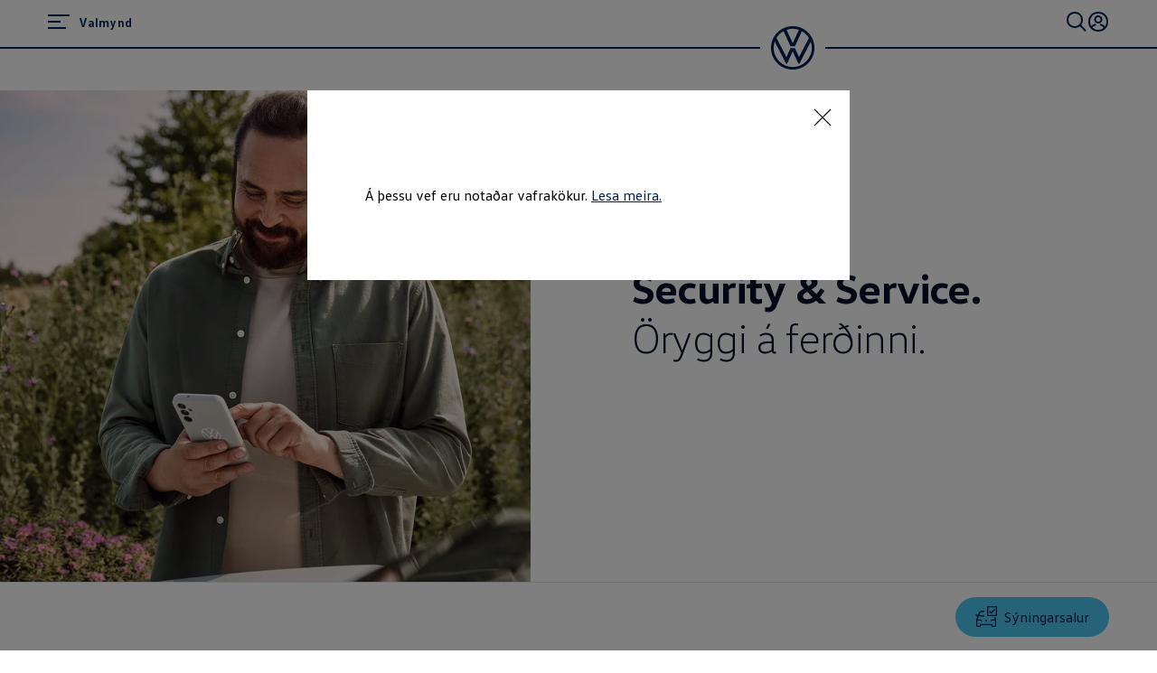

--- FILE ---
content_type: text/html;charset=utf-8
request_url: https://www.volkswagen.is/is/tengimoguleikar-og-farsimapjonusta/connectivity/car-net/security-and-service.html
body_size: 89111
content:




<!DOCTYPE html>
<html lang="is" dir="ltr">
<head>
    <title data-react-helmet="true">Car-Net Security &amp; Service | Netöryggi með Volkswagen</title>
    <meta data-react-helmet="true" http-equiv="content-type" content="text/html; charset=UTF-8"/><meta data-react-helmet="true" name="viewport" content="width=device-width"/><meta data-react-helmet="true" name="robots" content="index, follow"/><meta data-react-helmet="true" name="description" content="Car-Net Security &amp; Service eykur öryggi þitt í umferðinni og þú hefur þægilegan aðgang að upplýsingum um bílinn."/><meta data-react-helmet="true" name="language" content="is"/><meta data-react-helmet="true" property="og:title" content="Car-Net Security &amp; Service | Netöryggi með Volkswagen"/><meta data-react-helmet="true" property="og:type" content="website"/><meta data-react-helmet="true" property="og:url" content="https://www.volkswagen.is/is/tengimoguleikar-og-farsimapjonusta/connectivity/car-net/security-and-service.html"/><meta data-react-helmet="true" property="og:image" content="https://www.volkswagen.is/etc.clientlibs/clientlibs/vwa-ngw18/ngw18-frontend/apps/resources/statics/img/vw-logo-2x.png"/><meta data-react-helmet="true" property="og:description" content="Car-Net Security &amp; Service eykur öryggi þitt í umferðinni og þú hefur þægilegan aðgang að upplýsingum um bílinn."/><meta data-react-helmet="true" name="twitter:title" content="Car-Net Security &amp; Service | Netöryggi með Volkswagen"/><meta data-react-helmet="true" name="twitter:card" content="summary_large_image"/><meta data-react-helmet="true" name="twitter:description" content="Car-Net Security &amp; Service eykur öryggi þitt í umferðinni og þú hefur þægilegan aðgang að upplýsingum um bílinn."/><meta data-react-helmet="true" name="twitter:image" content="https://assets.volkswagen.com/is/image/volkswagenag/CONNEC1723641883515IMAGE_Connectivity-Volkswagen-App-with-ID4-3?Zml0PWNyb3AsMSZmbXQ9cG5nLWFscGhhJndpZD0xNjAwJmhlaT05MDAmYmZjPW9mZiY5YWYy"/><meta data-react-helmet="true" name="vw:search:image:scene7file" content="volkswagenag/CONNEC1723641883515IMAGE_Connectivity-Volkswagen-App-with-ID4-3"/><meta data-react-helmet="true" property="cq:page_model_url" content="/is/tengimoguleikar-og-farsimapjonusta/connectivity/car-net/security-and-service"/><meta data-react-helmet="true" property="VW.gsaTitle" content="Car-Net Security &amp; Service | Netöryggi með Volkswagen"/><meta data-react-helmet="true" property="VW:gsaTitle" content="Car-Net Security &amp; Service | Netöryggi með Volkswagen"/><meta data-react-helmet="true" property="VW.breadcrumb" content="Volkswagen á Íslandi;/is.html;Tengingar;/is/tengimoguleikar-og-farsimapjonusta/connectivity.html;Car-Net;/is/tengimoguleikar-og-farsimapjonusta/connectivity/car-net.html;Security &amp; Service;/is/tengimoguleikar-og-farsimapjonusta/connectivity/car-net/security-and-service.html"/><meta data-react-helmet="true" property="VW:breadcrumb" content="Volkswagen á Íslandi;/is.html;Tengingar;/is/tengimoguleikar-og-farsimapjonusta/connectivity.html;Car-Net;/is/tengimoguleikar-og-farsimapjonusta/connectivity/car-net.html;Security &amp; Service;/is/tengimoguleikar-og-farsimapjonusta/connectivity/car-net/security-and-service.html"/><meta data-react-helmet="true" property="VW.thumbnail" content="https://www.volkswagen.is/etc.clientlibs/clientlibs/vwa-ngw18/ngw18-frontend/apps/resources/statics/img/vw-logo-2x.png"/><meta data-react-helmet="true" property="VW:thumbnail" content="https://www.volkswagen.is/etc.clientlibs/clientlibs/vwa-ngw18/ngw18-frontend/apps/resources/statics/img/vw-logo-2x.png"/><meta data-react-helmet="true" property="cq:page_root_url" content="/is"/><meta data-react-helmet="true" name="url.level2" content="car net"/><meta data-react-helmet="true" name="url.level1" content="security and service"/><meta data-react-helmet="true" name="url.level4" content="connectivity and mobility services"/><meta data-react-helmet="true" name="url.level3" content="connectivity"/>
    <script defer="defer" type="text/javascript" src="/.rum/@adobe/helix-rum-js@%5E2/dist/rum-standalone.js"></script>
<link data-react-helmet="true" rel="canonical" href="https://www.volkswagen.is/is/tengimoguleikar-og-farsimapjonusta/connectivity/car-net/security-and-service.html"/>

  
  
<style>
  @font-face {
    font-family: 'vw-head';
    font-weight: 400;
    font-display: swap;
    src: url('/etc.clientlibs/clientlibs/vwa-ngw18/ngw18-frontend/apps/resources/statics/fonts/vwhead-regular.woff2') format('woff2'),
    url('/etc.clientlibs/clientlibs/vwa-ngw18/ngw18-frontend/apps/resources/statics/fonts/vwhead-regular.woff') format('woff');
  }

  @font-face {
    font-family: 'vw-head';
    font-weight: 700;
    font-display: swap;
    src: url('/etc.clientlibs/clientlibs/vwa-ngw18/ngw18-frontend/apps/resources/statics/fonts/vwhead-bold.woff2') format('woff2'),
    url('/etc.clientlibs/clientlibs/vwa-ngw18/ngw18-frontend/apps/resources/statics/fonts/vwhead-bold.woff') format('woff');
  }

  @font-face {
    font-family: 'vw-head';
    font-weight: 200;
    font-display: swap;
    src: url('/etc.clientlibs/clientlibs/vwa-ngw18/ngw18-frontend/apps/resources/statics/fonts/vwhead-light.woff2') format('woff2'),
    url('/etc.clientlibs/clientlibs/vwa-ngw18/ngw18-frontend/apps/resources/statics/fonts/vwhead-light.woff') format('woff');
  }

  @font-face {
    font-family: 'vw-text';
    font-weight: 400;
    font-display: swap;
    src: url('/etc.clientlibs/clientlibs/vwa-ngw18/ngw18-frontend/apps/resources/statics/fonts/vwtext-regular.woff2') format('woff2'),
    url('/etc.clientlibs/clientlibs/vwa-ngw18/ngw18-frontend/apps/resources/statics/fonts/vwtext-regular.woff') format('woff');
  }

  @font-face {
    font-family: 'vw-text';
    font-weight: 700;
    font-display: swap;
    src: url('/etc.clientlibs/clientlibs/vwa-ngw18/ngw18-frontend/apps/resources/statics/fonts/vwtext-bold.woff2') format('woff2'),
    url('/etc.clientlibs/clientlibs/vwa-ngw18/ngw18-frontend/apps/resources/statics/fonts/vwtext-bold.woff') format('woff');
  }

  @font-face {
    font-family: 'vw-text-ar';
    font-weight: 200;
    font-display: swap;
    src: url('/etc.clientlibs/clientlibs/vwa-ngw18/ngw18-frontend/apps/resources/statics/fonts/beiruti-light.woff2') format('woff2'),
    url('/etc.clientlibs/clientlibs/vwa-ngw18/ngw18-frontend/apps/resources/statics/fonts/beiruti-light.woff') format('woff');
  }

  @font-face {
    font-family: 'vw-text-ar';
    font-weight: 400;
    font-display: swap;
    src: url('/etc.clientlibs/clientlibs/vwa-ngw18/ngw18-frontend/apps/resources/statics/fonts/beiruti-regular.woff2') format('woff2'),
    url('/etc.clientlibs/clientlibs/vwa-ngw18/ngw18-frontend/apps/resources/statics/fonts/beiruti-regular.woff') format('woff');
  }

  @font-face {
    font-family: 'vw-text-ar';
    font-weight: 700;
    font-display: swap;
    src: url('/etc.clientlibs/clientlibs/vwa-ngw18/ngw18-frontend/apps/resources/statics/fonts/beiruti-bold.woff2') format('woff2'),
    url('/etc.clientlibs/clientlibs/vwa-ngw18/ngw18-frontend/apps/resources/statics/fonts/beiruti-bold.woff') format('woff');
  }

  @font-face {
    font-family: 'roboto-vi';
    font-weight: 200;
    font-display: swap;
    src: url('/etc.clientlibs/clientlibs/vwa-ngw18/ngw18-frontend/apps/resources/statics/fonts/roboto-vietnamese-latin-ext-light.woff2') format('woff2'),
    url('/etc.clientlibs/clientlibs/vwa-ngw18/ngw18-frontend/apps/resources/statics/fonts/roboto-vietnamese-latin-ext-light.woff') format('woff');
  }
  @font-face {
    font-family: 'roboto-vi';
    font-weight: 400;
    font-display: swap;
    src: url('/etc.clientlibs/clientlibs/vwa-ngw18/ngw18-frontend/apps/resources/statics/fonts/roboto-vietnamese-latin-ext-regular.woff2') format('woff2'),
    url('/etc.clientlibs/clientlibs/vwa-ngw18/ngw18-frontend/apps/resources/statics/fonts/roboto-vietnamese-latin-ext-regular.woff') format('woff');
  }
  @font-face {
    font-family: 'roboto-vi';
    font-weight: 700;
    font-display: swap;
    src: url('/etc.clientlibs/clientlibs/vwa-ngw18/ngw18-frontend/apps/resources/statics/fonts/roboto-vietnamese-latin-ext-bold.woff2') format('woff2'),
    url('/etc.clientlibs/clientlibs/vwa-ngw18/ngw18-frontend/apps/resources/statics/fonts/roboto-vietnamese-latin-ext-bold.woff') format('woff');
  }
</style>


  
    <style data-styled="true" data-styled-version="5.3.11">.hmnsqh{-webkit-flex-shrink:0;-ms-flex-negative:0;flex-shrink:0;max-width:100%;margin:0 0 var(--size-dynamic0130);}/*!sc*/
.hmnsqh:last-child{margin:0;}/*!sc*/
.hmnsqh:empty{display:none;}/*!sc*/
.dMjrDW{-webkit-flex-shrink:0;-ms-flex-negative:0;flex-shrink:0;max-width:100%;margin:0 0 0px;}/*!sc*/
.dMjrDW:last-child{margin:0;}/*!sc*/
.dMjrDW:empty{display:none;}/*!sc*/
.iVZerS{-webkit-flex-shrink:0;-ms-flex-negative:0;flex-shrink:0;max-width:100%;margin:0 0 var(--size-dynamic0270);}/*!sc*/
.iVZerS:last-child{margin:0;}/*!sc*/
.iVZerS:empty{display:none;}/*!sc*/
.exBOEO{-webkit-flex-shrink:0;-ms-flex-negative:0;flex-shrink:0;max-width:100%;-webkit-box-flex:1;-webkit-flex-grow:1;-ms-flex-positive:1;flex-grow:1;margin:0 0 var(--size-dynamic0020);}/*!sc*/
.exBOEO:last-child{margin:0;}/*!sc*/
.exBOEO:empty{display:none;}/*!sc*/
.dOxMF{-webkit-flex-shrink:0;-ms-flex-negative:0;flex-shrink:0;max-width:100%;margin:0 0 var(--size-dynamic0020);}/*!sc*/
.dOxMF:last-child{margin:0;}/*!sc*/
.dOxMF:empty{display:none;}/*!sc*/
.ddYHbs{-webkit-flex-shrink:0;-ms-flex-negative:0;flex-shrink:0;max-width:100%;margin:0 0 20px;}/*!sc*/
.ddYHbs:last-child{margin:0;}/*!sc*/
.ddYHbs:empty{display:none;}/*!sc*/
.cfNbzG{-webkit-flex-shrink:0;-ms-flex-negative:0;flex-shrink:0;max-width:100%;margin:0 0 var(--size-dynamic0100);}/*!sc*/
.cfNbzG:last-child{margin:0;}/*!sc*/
.cfNbzG:empty{display:none;}/*!sc*/
.fuWNyB{-webkit-flex-shrink:0;-ms-flex-negative:0;flex-shrink:0;max-width:100%;-webkit-box-flex:1;-webkit-flex-grow:1;-ms-flex-positive:1;flex-grow:1;margin:0 calc(0px / 2) 0px;}/*!sc*/
.fuWNyB:last-child{margin:0 calc(0px / 2) 0px;}/*!sc*/
.fuWNyB:empty{display:none;}/*!sc*/
data-styled.g1[id="StyledChildWrapper-sc-1d21nde"]{content:"hmnsqh,dMjrDW,iVZerS,exBOEO,dOxMF,ddYHbs,cfNbzG,fuWNyB,"}/*!sc*/
.fRIHGP{overflow:hidden;}/*!sc*/
data-styled.g2[id="StyledOverflowWrapper-sc-mfnmbg"]{content:"bfraTV,fRIHGP,"}/*!sc*/
.ccPLgT{display:block;-webkit-flex-wrap:unset;-ms-flex-wrap:unset;flex-wrap:unset;margin:0;}/*!sc*/
.fBQDvW{display:block;-webkit-flex-wrap:unset;-ms-flex-wrap:unset;flex-wrap:unset;margin:0;padding:0;padding-top:var(--size-dynamic0270);}/*!sc*/
.kVciWG{--container-0-grid002-1600-grid006-560-grid005:min(8.33vw,213.33px);--container-0-grid002-560-grid008:min(8.33vw,213.33px);display:block;-webkit-flex-wrap:unset;-ms-flex-wrap:unset;flex-wrap:unset;margin:0;padding:0;padding-inline-start:var(--container-0-grid002-1600-grid006-560-grid005);padding-inline-end:var(--container-0-grid002-560-grid008);}/*!sc*/
@media (min-width:560px){.kVciWG{--container-0-grid002-1600-grid006-560-grid005:min(20.83vw,533.33px);}}/*!sc*/
@media (min-width:1600px){.kVciWG{--container-0-grid002-1600-grid006-560-grid005:min(25vw,640px);}}/*!sc*/
@media (min-width:560px){.kVciWG{--container-0-grid002-560-grid008:min(33.33vw,853.33px);}}/*!sc*/
.jrTZWf{display:block;-webkit-flex-wrap:unset;-ms-flex-wrap:unset;flex-wrap:unset;margin:0;-webkit-box-pack:center;-webkit-justify-content:center;-ms-flex-pack:center;justify-content:center;padding:0;padding-right:var(--size-dynamic0150);padding-left:var(--size-dynamic0150);}/*!sc*/
.HuoXT{--container-0-grid002-1600-grid007-560-grid006:min(8.33vw,213.33px);--container-0-grid002-1600-grid007-560-grid006:min(8.33vw,213.33px);display:block;-webkit-flex-wrap:unset;-ms-flex-wrap:unset;flex-wrap:unset;margin:0;padding:0;padding-inline-start:var(--container-0-grid002-1600-grid007-560-grid006);padding-inline-end:var(--container-0-grid002-1600-grid007-560-grid006);}/*!sc*/
@media (min-width:560px){.HuoXT{--container-0-grid002-1600-grid007-560-grid006:min(25vw,640px);}}/*!sc*/
@media (min-width:1600px){.HuoXT{--container-0-grid002-1600-grid007-560-grid006:min(29.16vw,746.66px);}}/*!sc*/
@media (min-width:560px){.HuoXT{--container-0-grid002-1600-grid007-560-grid006:min(25vw,640px);}}/*!sc*/
@media (min-width:1600px){.HuoXT{--container-0-grid002-1600-grid007-560-grid006:min(29.16vw,746.66px);}}/*!sc*/
.kpKdkK{display:-webkit-box;display:-webkit-flex;display:-ms-flexbox;display:flex;-webkit-flex-wrap:wrap;-ms-flex-wrap:wrap;flex-wrap:wrap;margin:0 calc(-0.5 * 0px) calc(-1 * 0px);}/*!sc*/
.gocybb{display:block;-webkit-flex-wrap:unset;-ms-flex-wrap:unset;flex-wrap:unset;margin:0;padding:0;padding-right:min(8.33vw,213.33px);padding-left:min(8.33vw,213.33px);}/*!sc*/
data-styled.g3[id="StyledContainer-sc-18harj2"]{content:"ccPLgT,fBQDvW,kVciWG,jrTZWf,HuoXT,kpKdkK,gocybb,"}/*!sc*/
.GMwYm{color:inherit;margin:unset;font-family:var(--font-family-text);font-weight:normal;font-size:1rem;line-height:120%;-webkit-letter-spacing:calc(0.02rem - 0.02em);-moz-letter-spacing:calc(0.02rem - 0.02em);-ms-letter-spacing:calc(0.02rem - 0.02em);letter-spacing:calc(0.02rem - 0.02em);}/*!sc*/
.GMwYm:lang(ko){word-break:keep-all;}/*!sc*/
.jWLzxo{color:inherit;margin:unset;font-family:var(--font-family-text);font-weight:bold;font-size:0.88rem;line-height:150%;-webkit-letter-spacing:calc(0.02rem - 0.02em);-moz-letter-spacing:calc(0.02rem - 0.02em);-ms-letter-spacing:calc(0.02rem - 0.02em);letter-spacing:calc(0.02rem - 0.02em);}/*!sc*/
.jWLzxo:lang(ko){word-break:keep-all;}/*!sc*/
.ftfgKJ{color:inherit;margin:unset;font-family:var(--font-family-head);font-weight:bold;font-size:clamp(1.13rem,0vw + 1.13rem,1.13rem);line-height:120%;-webkit-letter-spacing:calc(0.02rem - 0.02em);-moz-letter-spacing:calc(0.02rem - 0.02em);-ms-letter-spacing:calc(0.02rem - 0.02em);letter-spacing:calc(0.02rem - 0.02em);}/*!sc*/
.ftfgKJ:lang(ko){word-break:keep-all;}/*!sc*/
.kgBFPi{color:inherit;margin:unset;font-family:var(--font-family-head);font-weight:200;font-size:1.13rem;line-height:120%;-webkit-letter-spacing:calc(0.02rem - 0.02em);-moz-letter-spacing:calc(0.02rem - 0.02em);-ms-letter-spacing:calc(0.02rem - 0.02em);letter-spacing:calc(0.02rem - 0.02em);}/*!sc*/
.kgBFPi:lang(ko){word-break:keep-all;}/*!sc*/
.jJuWjM{color:#ffffff;margin:unset;font-family:var(--font-family-text);font-weight:normal;font-size:0.88rem;line-height:150%;-webkit-letter-spacing:calc(0.02rem - 0.02em);-moz-letter-spacing:calc(0.02rem - 0.02em);-ms-letter-spacing:calc(0.02rem - 0.02em);letter-spacing:calc(0.02rem - 0.02em);}/*!sc*/
.jJuWjM:lang(ko){word-break:keep-all;}/*!sc*/
.hWABvt{color:#000e26;margin:unset;font-family:var(--font-family-head);font-weight:200;font-size:clamp(2.5rem,0.88vw + 2.19rem,3.25rem);line-height:120%;-webkit-letter-spacing:calc(0.02rem - 0.02em);-moz-letter-spacing:calc(0.02rem - 0.02em);-ms-letter-spacing:calc(0.02rem - 0.02em);letter-spacing:calc(0.02rem - 0.02em);}/*!sc*/
.hWABvt:lang(ko){word-break:keep-all;}/*!sc*/
.clymfh{color:#000e26;margin:unset;font-family:var(--font-family-text);font-weight:normal;font-size:0.88rem;line-height:150%;-webkit-letter-spacing:calc(0.02rem - 0.02em);-moz-letter-spacing:calc(0.02rem - 0.02em);-ms-letter-spacing:calc(0.02rem - 0.02em);letter-spacing:calc(0.02rem - 0.02em);}/*!sc*/
.clymfh:lang(ko){word-break:keep-all;}/*!sc*/
.eioilb{color:#000e26;margin:unset;font-family:var(--font-family-text);font-weight:bold;font-size:0.88rem;line-height:150%;-webkit-letter-spacing:calc(0.02rem - 0.02em);-moz-letter-spacing:calc(0.02rem - 0.02em);-ms-letter-spacing:calc(0.02rem - 0.02em);letter-spacing:calc(0.02rem - 0.02em);}/*!sc*/
.eioilb:lang(ko){word-break:keep-all;}/*!sc*/
.kKTWlF{color:#000e26;margin:unset;font-family:var(--font-family-head);font-weight:200;font-size:clamp(1.75rem,0.74vw + 1.49rem,2.38rem);line-height:120%;-webkit-letter-spacing:calc(0.02rem - 0.02em);-moz-letter-spacing:calc(0.02rem - 0.02em);-ms-letter-spacing:calc(0.02rem - 0.02em);letter-spacing:calc(0.02rem - 0.02em);}/*!sc*/
.kKTWlF:lang(ko){word-break:keep-all;}/*!sc*/
.iBdMLo{color:#000e26;margin:unset;font-family:var(--font-family-text);font-weight:bold;font-size:1rem;line-height:150%;-webkit-letter-spacing:calc(0.02rem - 0.02em);-moz-letter-spacing:calc(0.02rem - 0.02em);-ms-letter-spacing:calc(0.02rem - 0.02em);letter-spacing:calc(0.02rem - 0.02em);}/*!sc*/
.iBdMLo:lang(ko){word-break:keep-all;}/*!sc*/
.fxTnmb{color:#000e26;margin:unset;font-family:var(--font-family-head);font-weight:bold;font-size:clamp(1.38rem,0.44vw + 1.22rem,1.75rem);line-height:120%;-webkit-letter-spacing:calc(0.02rem - 0.02em);-moz-letter-spacing:calc(0.02rem - 0.02em);-ms-letter-spacing:calc(0.02rem - 0.02em);letter-spacing:calc(0.02rem - 0.02em);}/*!sc*/
.fxTnmb:lang(ko){word-break:keep-all;}/*!sc*/
.gIanJy{color:#000e26;margin:unset;font-family:var(--font-family-text);font-weight:normal;font-size:1rem;line-height:150%;-webkit-letter-spacing:calc(0.02rem - 0.02em);-moz-letter-spacing:calc(0.02rem - 0.02em);-ms-letter-spacing:calc(0.02rem - 0.02em);letter-spacing:calc(0.02rem - 0.02em);}/*!sc*/
.gIanJy:lang(ko){word-break:keep-all;}/*!sc*/
.wALyJ{color:inherit;margin:unset;font-family:var(--font-family-text);font-weight:normal;font-size:1rem;line-height:150%;-webkit-letter-spacing:calc(0.02rem - 0.02em);-moz-letter-spacing:calc(0.02rem - 0.02em);-ms-letter-spacing:calc(0.02rem - 0.02em);letter-spacing:calc(0.02rem - 0.02em);}/*!sc*/
.wALyJ:lang(ko){word-break:keep-all;}/*!sc*/
.cWRpKL{color:inherit;margin:unset;font-family:var(--font-family-text);font-weight:bold;font-size:1rem;line-height:150%;-webkit-letter-spacing:calc(0.02rem - 0.02em);-moz-letter-spacing:calc(0.02rem - 0.02em);-ms-letter-spacing:calc(0.02rem - 0.02em);letter-spacing:calc(0.02rem - 0.02em);}/*!sc*/
.cWRpKL:lang(ko){word-break:keep-all;}/*!sc*/
.PxIHI{color:#000e26;margin:unset;font-family:var(--font-family-head);font-weight:200;font-size:clamp(1.38rem,0.44vw + 1.22rem,1.75rem);line-height:120%;-webkit-letter-spacing:calc(0.02rem - 0.02em);-moz-letter-spacing:calc(0.02rem - 0.02em);-ms-letter-spacing:calc(0.02rem - 0.02em);letter-spacing:calc(0.02rem - 0.02em);}/*!sc*/
.PxIHI:lang(ko){word-break:keep-all;}/*!sc*/
.hpFCKK{color:#dfe4e8;margin:unset;font-family:var(--font-family-text);font-weight:normal;font-size:0.88rem;line-height:150%;-webkit-letter-spacing:calc(0.02rem - 0.02em);-moz-letter-spacing:calc(0.02rem - 0.02em);-ms-letter-spacing:calc(0.02rem - 0.02em);letter-spacing:calc(0.02rem - 0.02em);}/*!sc*/
.hpFCKK:lang(ko){word-break:keep-all;}/*!sc*/
.hufiqc{color:#dfe4e8;margin:unset;font-family:var(--font-family-text);font-weight:bold;font-size:0.88rem;line-height:150%;-webkit-letter-spacing:calc(0.02rem - 0.02em);-moz-letter-spacing:calc(0.02rem - 0.02em);-ms-letter-spacing:calc(0.02rem - 0.02em);letter-spacing:calc(0.02rem - 0.02em);}/*!sc*/
.hufiqc:lang(ko){word-break:keep-all;}/*!sc*/
.gQXSaR{position:static;vertical-align:sub;color:#dfe4e8;margin:unset;font-family:var(--font-family-text);font-weight:normal;font-size:0.75rem;line-height:0;-webkit-letter-spacing:calc(0.02rem - 0.02em);-moz-letter-spacing:calc(0.02rem - 0.02em);-ms-letter-spacing:calc(0.02rem - 0.02em);letter-spacing:calc(0.02rem - 0.02em);}/*!sc*/
.gQXSaR:lang(ko){word-break:keep-all;}/*!sc*/
.jYhODB{color:#000e26;margin:unset;font-family:var(--font-family-head);font-weight:bold;font-size:0.88rem;line-height:120%;-webkit-letter-spacing:0.5px;-moz-letter-spacing:0.5px;-ms-letter-spacing:0.5px;letter-spacing:0.5px;}/*!sc*/
.jYhODB:lang(ko){word-break:keep-all;}/*!sc*/
data-styled.g8[id="StyledTextComponent-sc-hqqa9q"]{content:"GMwYm,jWLzxo,ftfgKJ,kgBFPi,jJuWjM,hWABvt,clymfh,eioilb,kKTWlF,iBdMLo,fxTnmb,gIanJy,wALyJ,cWRpKL,PxIHI,hpFCKK,hufiqc,gQXSaR,jYhODB,"}/*!sc*/
.cZnUna{line-height:0;-webkit-order:1;-ms-flex-order:1;order:1;}/*!sc*/
data-styled.g10[id="StyledButtonIcon-sc-bk7es1"]{content:"cZnUna,"}/*!sc*/
.jWDCBp{position:relative;-webkit-text-decoration:underline;text-decoration:underline;text-underline-offset:0.2em;-webkit-text-decoration-thickness:1px;text-decoration-thickness:1px;cursor:pointer;}/*!sc*/
.cjBXGc{position:relative;-webkit-text-decoration:underline;text-decoration:underline;text-underline-offset:0.2em;-webkit-text-decoration-thickness:1px;text-decoration-thickness:1px;-webkit-text-decoration:none;text-decoration:none;cursor:pointer;}/*!sc*/
data-styled.g11[id="StyledLinkText-sc-12fkfup"]{content:"jWDCBp,cjBXGc,"}/*!sc*/
.jbWEIk{-webkit-align-items:center;-webkit-box-align:center;-ms-flex-align:center;align-items:center;display:inline-grid;grid-template-columns:repeat( 1, auto ) max-content;grid-column-gap:4px;}/*!sc*/
data-styled.g12[id="StyledButtonWrapper-sc-grwi6b"]{content:"jbWEIk,"}/*!sc*/
.haYWwv{position:relative;display:-webkit-inline-box;display:-webkit-inline-flex;display:-ms-inline-flexbox;display:inline-flex;text-align:center;-webkit-box-pack:center;-webkit-justify-content:center;-ms-flex-pack:center;justify-content:center;-webkit-align-items:center;-webkit-box-align:center;-ms-flex-align:center;align-items:center;min-height:44px;min-width:44px;padding:0 32px;border:1px solid;margin:0;border-radius:100px;-webkit-transition:all 0.1s ease-in-out;transition:all 0.1s ease-in-out;-webkit-text-decoration:none;text-decoration:none;cursor:pointer;-webkit-tap-highlight-color:transparent;color:#001e50;background:transparent;border:1px solid #001e50;}/*!sc*/
.haYWwv:hover,.haYWwv:active,.haYWwv:focus:not(:focus-visible){color:#ffffff;background:#0040c5;border:1px solid #0040c5;}/*!sc*/
.haYWwv:focus-visible,.haYWwv[type=submit]:focus-visible,.haYWwv[type=button]:focus-visible{outline:3px solid #00b0f0;outline-offset:unset;}/*!sc*/
.ewymHy{position:relative;display:-webkit-inline-box;display:-webkit-inline-flex;display:-ms-inline-flexbox;display:inline-flex;text-align:center;-webkit-box-pack:center;-webkit-justify-content:center;-ms-flex-pack:center;justify-content:center;-webkit-align-items:center;-webkit-box-align:center;-ms-flex-align:center;align-items:center;min-height:44px;min-width:44px;padding:0 32px;border:1px solid;margin:0;border-radius:100px;-webkit-transition:all 0.1s ease-in-out;transition:all 0.1s ease-in-out;-webkit-text-decoration:none;text-decoration:none;cursor:pointer;-webkit-tap-highlight-color:transparent;color:#ffffff;background:#001e50;border:none;}/*!sc*/
.ewymHy:hover,.ewymHy:active,.ewymHy:focus:not(:focus-visible){color:#ffffff;background:#0040c5;}/*!sc*/
.ewymHy:focus-visible,.ewymHy[type=submit]:focus-visible,.ewymHy[type=button]:focus-visible{outline:3px solid #00b0f0;outline-offset:unset;}/*!sc*/
data-styled.g14[id="StyledButton-sc-1208ax7"]{content:"haYWwv,ewymHy,"}/*!sc*/
.iqsYBA{font-weight:inherit;display:inline-grid;border:none;position:relative;-webkit-text-decoration:none;text-decoration:none;cursor:pointer;padding:0;text-align:inherit;color:#001e50;background:transparent;border:none;-webkit-tap-highlight-color:transparent;}/*!sc*/
.iqsYBA:hover,.iqsYBA:active,.iqsYBA:focus:not(:focus-visible){color:#0040c5;background:transparent;}/*!sc*/
.iqsYBA:hover span,.iqsYBA:active span,.iqsYBA:focus:not(:focus-visible) span{-webkit-text-decoration-thickness:2px;text-decoration-thickness:2px;}/*!sc*/
.iqsYBA:focus-visible,.iqsYBA[type=submit]:focus-visible,.iqsYBA[type=button]:focus-visible{outline:3px solid #00b0f0;outline-offset:1px;}/*!sc*/
data-styled.g15[id="StyledLink-sc-afbv6g"]{content:"iqsYBA,"}/*!sc*/
.gxuGQa{position:relative;padding:0;}/*!sc*/
.lbFChn{height:100%;position:relative;padding:0;}/*!sc*/
data-styled.g18[id="EditableComponent__StyledEditableComponent-sc-ce164f1a-0"]{content:"gxuGQa,lbFChn,"}/*!sc*/
.cCHVpa{-webkit-clip:rect(0 0 0 0);clip:rect(0 0 0 0);-webkit-clip-path:inset(50%);clip-path:inset(50%);width:1px;height:1px;overflow:hidden;position:absolute;white-space:nowrap;}/*!sc*/
data-styled.g21[id="sc-aXZVg"]{content:"cCHVpa,"}/*!sc*/
.AGlyM{-webkit-hyphens:auto;-moz-hyphens:auto;-ms-hyphens:auto;hyphens:auto;word-break:break-word;}/*!sc*/
.AGlyM > *:first-child{margin-top:0;}/*!sc*/
.AGlyM > *:last-child{margin-bottom:0;}/*!sc*/
.AGlyM b,.AGlyM strong,.AGlyM a{font-weight:bold;}/*!sc*/
.AGlyM sup,.AGlyM sub{font-size:clamp(1.25rem,0.44vw + 1.1rem,1.63rem);}/*!sc*/
.AGlyM:lang(ko){word-break:keep-all;}/*!sc*/
.AGlyM p + *,.AGlyM h3 + *{margin:var(--size-dynamic0100) 0 0 0;}/*!sc*/
.AGlyM * + h3,.AGlyM ol + *,.AGlyM ul + *{margin:var(--size-dynamic0150) 0 0 0;}/*!sc*/
.eYmMal{-webkit-hyphens:auto;-moz-hyphens:auto;-ms-hyphens:auto;hyphens:auto;word-break:break-word;}/*!sc*/
.eYmMal > *:first-child{margin-top:0;}/*!sc*/
.eYmMal > *:last-child{margin-bottom:0;}/*!sc*/
.eYmMal b,.eYmMal strong,.eYmMal a{font-weight:bold;}/*!sc*/
.eYmMal sup,.eYmMal sub{font-size:clamp(0.88rem,0.37vw + 0.75rem,1.19rem);}/*!sc*/
.eYmMal:lang(ko){word-break:keep-all;}/*!sc*/
.eYmMal p + *,.eYmMal h3 + *{margin:var(--size-dynamic0100) 0 0 0;}/*!sc*/
.eYmMal * + h3,.eYmMal ol + *,.eYmMal ul + *{margin:var(--size-dynamic0150) 0 0 0;}/*!sc*/
.hfcxjD{-webkit-hyphens:auto;-moz-hyphens:auto;-ms-hyphens:auto;hyphens:auto;word-break:break-word;}/*!sc*/
.hfcxjD > *:first-child{margin-top:0;}/*!sc*/
.hfcxjD > *:last-child{margin-bottom:0;}/*!sc*/
.hfcxjD b,.hfcxjD strong,.hfcxjD a{font-weight:bold;}/*!sc*/
.hfcxjD sup,.hfcxjD sub{font-size:clamp(0.75rem,0.22vw + 0.61rem,0.88rem);}/*!sc*/
.hfcxjD:lang(ko){word-break:keep-all;}/*!sc*/
.hfcxjD p + *,.hfcxjD h3 + *{margin:var(--size-dynamic0100) 0 0 0;}/*!sc*/
.hfcxjD * + h3,.hfcxjD ol + *,.hfcxjD ul + *{margin:var(--size-dynamic0150) 0 0 0;}/*!sc*/
.biPQXS{-webkit-hyphens:auto;-moz-hyphens:auto;-ms-hyphens:auto;hyphens:auto;word-break:break-word;}/*!sc*/
.biPQXS > *:first-child{margin-top:0;}/*!sc*/
.biPQXS > *:last-child{margin-bottom:0;}/*!sc*/
.biPQXS b,.biPQXS strong,.biPQXS a{font-weight:bold;}/*!sc*/
.biPQXS sup,.biPQXS sub{font-size:0.75rem;}/*!sc*/
.biPQXS:lang(ko){word-break:keep-all;}/*!sc*/
.biPQXS p + *,.biPQXS h3 + *{margin:var(--size-dynamic0100) 0 0 0;}/*!sc*/
.biPQXS * + h3,.biPQXS ol + *,.biPQXS ul + *{margin:var(--size-dynamic0150) 0 0 0;}/*!sc*/
data-styled.g23[id="sc-eqUAAy"]{content:"AGlyM,eYmMal,hfcxjD,biPQXS,"}/*!sc*/
.beWMRP{font-weight:bold;padding-right:16px;vertical-align:middle;font-size:1rem;line-height:150%;display:inline-block;}/*!sc*/
data-styled.g24[id="sc-fqkvVR"]{content:"beWMRP,"}/*!sc*/
.NoBzf{display:table-row;}/*!sc*/
data-styled.g25[id="sc-dcJsrY"]{content:"NoBzf,"}/*!sc*/
.hVLAvn{list-style-type:none;}/*!sc*/
.hVLAvn > li > .sc-dcJsrY > .sc-fqkvVR:before{content:' ';display:block;height:2px;width:1.125em;background-color:#000e26;}/*!sc*/
data-styled.g27[id="sc-gsFSXq"]{content:"hVLAvn,"}/*!sc*/
.fnpHDp{margin-bottom:calc(var(--size-dynamic0020) * 2);}/*!sc*/
data-styled.g28[id="sc-kAyceB"]{content:"fnpHDp,"}/*!sc*/
.cFxRmY{display:table-cell;}/*!sc*/
data-styled.g29[id="sc-imWYAI"]{content:"cFxRmY,"}/*!sc*/
.cTSiyk{-webkit-hyphens:manual;-moz-hyphens:manual;-ms-hyphens:manual;-webkit-hyphens:manual;-moz-hyphens:manual;-ms-hyphens:manual;hyphens:manual;word-break:normal;}/*!sc*/
data-styled.g30[id="TextWithNonBreakingSafewords__StyledSafeWord-sc-a153e0f-0"]{content:"cTSiyk,"}/*!sc*/
.dUKhPa{border:0;width:0.85em;height:0.7em;}/*!sc*/
data-styled.g31[id="StyledExternalLinkIndicator-sc-1wpzb1v"]{content:"dUKhPa,"}/*!sc*/
.bHOzyj{margin-inline-start:4px;}/*!sc*/
data-styled.g32[id="CmsTextLink__StyledLinkIconWrapper-sc-b3ad0e74-0"]{content:"bHOzyj,"}/*!sc*/
.hBsctm::before{content:' ';}/*!sc*/
.hBsctm::after{content:'\a';white-space:pre;}/*!sc*/
data-styled.g33[id="sc-jXbUNg"]{content:"hBsctm,"}/*!sc*/
.fQLkxM{display:grid;grid-row-gap:12px;margin:0;padding:0;}/*!sc*/
data-styled.g36[id="StyledOL-sc-kwb2jm"]{content:"fQLkxM,"}/*!sc*/
.fEGLov{position:relative;display:grid;grid-template-columns:28px auto;grid-column-gap:8px;outline:0;}/*!sc*/
.fEGLov:before{content:'';position:absolute;left:-8px;right:-8px;top:-4px;bottom:-4px;margin:-2px;border:solid 2px #00b0f0;border-radius:0px;pointer-events:none;opacity:0;-webkit-transition:opacity 0.3s cubic-bezier(0.14,1.12,0.67,0.99);transition:opacity 0.3s cubic-bezier(0.14,1.12,0.67,0.99);}/*!sc*/
.fEGLov:focus:before{opacity:1;}/*!sc*/
data-styled.g37[id="StyledDisclaimerFocusWrapper-sc-z5dark"]{content:"fEGLov,"}/*!sc*/
.gbhDCT{display:grid;max-width:2560px;margin:auto;grid-template-columns:repeat(24,1fr);grid-template-areas:"a0 a0 a0 a0 a0 a0 a0 a0 a0 a0 a0 a0 a0 a0 a0 a0 a0 a0 a0 a0 a0 a0 a0 a0";}/*!sc*/
.febnID{display:grid;max-width:2560px;margin:auto;grid-template-columns:repeat(24,1fr);grid-template-areas:"a0 a0 a0 a0 a0 a0 a0 a0 a0 a0 a0 a0 a0 a0 a0 a0 a0 a0 a0 a0 a0 a0 a0 a0" "a1 a1 a1 a1 a1 a1 a1 a1 a1 a1 a1 a1 a1 a1 a1 a1 a1 a1 a1 a1 a1 a1 a1 a1";row-gap:var(--size-dynamic0100);}/*!sc*/
data-styled.g39[id="StyledLayout-sc-a5m3el"]{content:"gbhDCT,febnID,"}/*!sc*/
.fdBjuc{grid-area:a0;overflow:visible;}/*!sc*/
.igFkR{grid-area:a1;overflow:visible;}/*!sc*/
.gxbORQ{grid-area:a0;overflow:hidden;}/*!sc*/
data-styled.g40[id="StyledChildWrapper-sc-ybw8a0"]{content:"fdBjuc,igFkR,gxbORQ,"}/*!sc*/
.hRurno{display:-webkit-box;display:-webkit-flex;display:-ms-flexbox;display:flex;-webkit-flex-direction:column;-ms-flex-direction:column;flex-direction:column;}/*!sc*/
@media (min-width:560px){.hRurno{-webkit-flex-direction:row;-ms-flex-direction:row;flex-direction:row;-webkit-box-pack:justify;-webkit-justify-content:space-between;-ms-flex-pack:justify;justify-content:space-between;}}/*!sc*/
data-styled.g41[id="bottom-nav__StyledBottomNav-sc-d1c38fa3-0"]{content:"hRurno,"}/*!sc*/
.bcThAe{margin-bottom:32px;margin-top:20px;}/*!sc*/
@media (min-width:560px){.bcThAe{margin-bottom:0;white-space:nowrap;}}/*!sc*/
data-styled.g42[id="bottom-nav__StyledBottomNavCopyright-sc-d1c38fa3-1"]{content:"bcThAe,"}/*!sc*/
.cKZhRg{margin-top:44px;-webkit-order:1;-ms-flex-order:1;order:1;}/*!sc*/
@media (min-width:560px){.cKZhRg{margin-top:0;padding-left:44px;white-space:nowrap;}}/*!sc*/
data-styled.g43[id="bottom-nav__StyledBottomNavLangSwitcher-sc-d1c38fa3-2"]{content:"cKZhRg,"}/*!sc*/
.hIMlRO{border-top:solid 1px #dfe4e8;text-align:left;width:min(41.66vw,1066.66px);margin-top:44px;}/*!sc*/
@media (min-width:560px){.hIMlRO{margin-top:64px;width:min(20.83vw,533.33px);}}/*!sc*/
data-styled.g44[id="bottom-nav__StyledCopyrightWrapper-sc-d1c38fa3-3"]{content:"hIMlRO,"}/*!sc*/
.gWdbHP{margin:0;padding:0;list-style-type:none;display:-webkit-box;display:-webkit-flex;display:-ms-flexbox;display:flex;-webkit-flex-wrap:wrap;-ms-flex-wrap:wrap;flex-wrap:wrap;}/*!sc*/
data-styled.g45[id="bottom-nav__StyledCustomListContainer-sc-d1c38fa3-4"]{content:"gWdbHP,"}/*!sc*/
.fcKWlq{display:-webkit-box;display:-webkit-flex;display:-ms-flexbox;display:flex;}/*!sc*/
.fcKWlq:not(:last-child):after{content:url('data:image/svg+xml; utf8, <svg aria-hidden="true" width="1" height="15" xmlns="http://www.w3.org/2000/svg"><rect width="1" height="15" x="0" y="0" fill="inherit" /></svg>');margin:0 12px;-webkit-align-self:self-end;-ms-flex-item-align:self-end;align-self:self-end;}/*!sc*/
data-styled.g46[id="bottom-nav__StyledBottomNavChild-sc-d1c38fa3-5"]{content:"fcKWlq,"}/*!sc*/
.bREryc{border-top:solid 2px #001e50;padding:44px 0;}/*!sc*/
@media (min-width:560px){.bREryc{padding-top:72px;padding-left:min(4.16vw,106.66px);padding-right:min(4.16vw,106.66px);}}/*!sc*/
data-styled.g50[id="footer__StyledFooterBody-sc-b207031a-0"]{content:"bREryc,"}/*!sc*/
@media (min-width:560px){.gjYbIe{display:-webkit-box;display:-webkit-flex;display:-ms-flexbox;display:flex;-webkit-box-pack:justify;-webkit-justify-content:space-between;-ms-flex-pack:justify;justify-content:space-between;}}/*!sc*/
data-styled.g51[id="footer__StyledMainNavWrap-sc-b207031a-1"]{content:"gjYbIe,"}/*!sc*/
.dMrBTp{border-top:solid 2px #dfe4e8;padding:44px 0 12px;padding-bottom:12px;}/*!sc*/
@media (min-width:560px){.dMrBTp{padding-top:72px;}}/*!sc*/
data-styled.g52[id="footer__StyledFooterDisclaimers-sc-b207031a-2"]{content:"dMrBTp,"}/*!sc*/
.hrKsvR{z-index:0;position:relative;background:white;}/*!sc*/
data-styled.g53[id="footer__StyledFooter-sc-b207031a-3"]{content:"hrKsvR,"}/*!sc*/
.AJIwV{-webkit-hyphens:auto;-moz-hyphens:auto;-ms-hyphens:auto;hyphens:auto;word-break:break-word;display:grid;gap:24px;height:100%;}/*!sc*/
.AJIwV:lang(ko){word-break:keep-all;}/*!sc*/
@media (min-width:560px){.AJIwV{width:min(16.66vw,426.66px);}.AJIwV:last-child{margin-right:calc(-1 * min(4.16vw,106.66px));}}/*!sc*/
data-styled.g54[id="sc-dAlyuH"]{content:"AJIwV,"}/*!sc*/
.kJpehI{margin:0 0 44px;padding:0;list-style:none;}/*!sc*/
.kJpehI a{display:inline-block;padding:4px 0;}/*!sc*/
data-styled.g55[id="sc-jlZhew"]{content:"kJpehI,"}/*!sc*/
.lmpyzx{outline:none;}/*!sc*/
.lmpyzx:target::before{display:block;content:'';margin-top:-68px;height:68px;visibility:hidden;}/*!sc*/
data-styled.g57[id="AnchorTarget__StyledAnchorTarget-sc-7886fa1d-1"]{content:"lmpyzx,"}/*!sc*/
.kwlKix{-webkit-hyphens:auto;-moz-hyphens:auto;-ms-hyphens:auto;hyphens:auto;word-break:break-word;}/*!sc*/
.kwlKix:lang(ko){word-break:keep-all;}/*!sc*/
data-styled.g59[id="DisclaimersWithSafewords__StyledWrap-sc-53c38930-1"]{content:"kwlKix,"}/*!sc*/
.taBHg{color:#001e50;-webkit-transition:-webkit-transform 0.3s cubic-bezier(0.14,1.12,0.67,0.99);-webkit-transition:transform 0.3s cubic-bezier(0.14,1.12,0.67,0.99);transition:transform 0.3s cubic-bezier(0.14,1.12,0.67,0.99);-webkit-transform:rotateX(0);-ms-transform:rotateX(0);transform:rotateX(0);line-height:0;}/*!sc*/
data-styled.g63[id="StyledIcon-sc-ivhe3f"]{content:"taBHg,"}/*!sc*/
.hnnVDt{display:grid;grid-column-gap:var(--size-dynamic0100);grid-template-columns:auto max-content;color:inherit;}/*!sc*/
data-styled.g64[id="StyledHeadWrapper-sc-70myp"]{content:"hnnVDt,"}/*!sc*/
.iDUuwq{border-bottom:1px solid #dfe4e8;}/*!sc*/
data-styled.g65[id="StyledAccordion-sc-1b6176y"]{content:"iDUuwq,"}/*!sc*/
.fOcwvf{width:100%;padding-block:16px;cursor:pointer;-webkit-user-select:none;-moz-user-select:none;-ms-user-select:none;user-select:none;}/*!sc*/
.fOcwvf:hover .StyledHeadWrapper-sc-70myp,.fOcwvf:focus-within .StyledHeadWrapper-sc-70myp,.fOcwvf:hover .StyledIcon-sc-ivhe3f,.fOcwvf:focus-within .StyledIcon-sc-ivhe3f{color:#0040c5;}/*!sc*/
.fOcwvf:focus-visible{border-radius:calc(0px / 2);outline:2px solid #00b0f0;outline-offset:calc(4px / 2);}/*!sc*/
data-styled.g66[id="StyledAccordionHead-sc-1t5og2f"]{content:"fOcwvf,"}/*!sc*/
.hbXOiS{display:none;padding-bottom:var(--size-dynamic0100);}/*!sc*/
data-styled.g67[id="StyledAccordionBody-sc-1asd5wy"]{content:"hbXOiS,"}/*!sc*/
.fQiQKX{position:relative;width:100%;height:0;padding-bottom:56.25%;}/*!sc*/
.fQiQKX.fQiQKX > *{position:absolute;top:0;left:0;width:100%;height:100%;}/*!sc*/
.kpomtE{position:relative;width:100%;height:0;padding-bottom:100%;}/*!sc*/
.kpomtE.kpomtE > *{position:absolute;top:0;left:0;width:100%;height:100%;}/*!sc*/
.IkEWj{position:relative;width:100%;height:0;padding-bottom:75%;}/*!sc*/
.IkEWj.IkEWj > *{position:absolute;top:0;left:0;width:100%;height:100%;}/*!sc*/
.crAbag{position:relative;width:100%;height:0;padding-bottom:133.33333333333331%;}/*!sc*/
.crAbag.crAbag > *{position:absolute;top:0;left:0;width:100%;height:100%;}/*!sc*/
data-styled.g75[id="StyledWrapper-sc-iw10kj"]{content:"fQiQKX,kpomtE,IkEWj,crAbag,"}/*!sc*/
.fwQZut{display:none;}/*!sc*/
@media (0px <= width){.fwQZut{display:contents;}}/*!sc*/
data-styled.g77[id="StyledBreakpointWrapper-sc-1jaqtkh"]{content:"fwQZut,"}/*!sc*/
html{line-height:1.15;-webkit-text-size-adjust:100%;}/*!sc*/
body{margin:0;}/*!sc*/
main{display:block;}/*!sc*/
h1{font-size:2em;margin:0.67em 0;}/*!sc*/
hr{box-sizing:content-box;height:0;overflow:visible;}/*!sc*/
pre{font-family:monospace,monospace;font-size:1em;}/*!sc*/
a{background-color:transparent;}/*!sc*/
abbr[title]{border-bottom:none;-webkit-text-decoration:underline;text-decoration:underline;-webkit-text-decoration:underline dotted;text-decoration:underline dotted;}/*!sc*/
b,strong{font-weight:bolder;}/*!sc*/
code,kbd,samp{font-family:monospace,monospace;font-size:1em;}/*!sc*/
small{font-size:80%;}/*!sc*/
sub,sup{font-size:75%;line-height:0;position:relative;vertical-align:baseline;}/*!sc*/
sub{bottom:-0.25em;}/*!sc*/
sup{top:-0.5em;}/*!sc*/
img{border-style:none;}/*!sc*/
button,input,optgroup,select,textarea{font-family:inherit;font-size:100%;line-height:1.15;margin:0;}/*!sc*/
button,input{overflow:visible;}/*!sc*/
button,select{text-transform:none;}/*!sc*/
button,[type="button"],[type="reset"],[type="submit"]{-webkit-appearance:button;}/*!sc*/
button::-moz-focus-inner,[type="button"]::-moz-focus-inner,[type="reset"]::-moz-focus-inner,[type="submit"]::-moz-focus-inner{border-style:none;padding:0;}/*!sc*/
button:-moz-focusring,[type="button"]:-moz-focusring,[type="reset"]:-moz-focusring,[type="submit"]:-moz-focusring{outline:1px dotted ButtonText;}/*!sc*/
fieldset{padding:0.35em 0.75em 0.625em;}/*!sc*/
legend{box-sizing:border-box;color:inherit;display:table;max-width:100%;padding:0;white-space:normal;}/*!sc*/
progress{vertical-align:baseline;}/*!sc*/
textarea{overflow:auto;}/*!sc*/
[type="checkbox"],[type="radio"]{box-sizing:border-box;padding:0;}/*!sc*/
[type="number"]::-webkit-inner-spin-button,[type="number"]::-webkit-outer-spin-button{height:auto;}/*!sc*/
[type="search"]{-webkit-appearance:textfield;outline-offset:-2px;}/*!sc*/
[type="search"]::-webkit-search-decoration{-webkit-appearance:none;}/*!sc*/
::-webkit-file-upload-button{-webkit-appearance:button;font:inherit;}/*!sc*/
details{display:block;}/*!sc*/
summary{display:list-item;}/*!sc*/
template{display:none;}/*!sc*/
[hidden]{display:none;}/*!sc*/
b,strong{font-weight:bold;}/*!sc*/
data-styled.g118[id="sc-global-iEUVTL1"]{content:"sc-global-iEUVTL1,"}/*!sc*/
.lcNPmo{--font-family-head:vw-head,Helvetica,Arial,sans-serif;--font-family-text:vw-text,Helvetica,Arial,sans-serif;font-family:var(--font-family-text);-webkit-font-smoothing:antialiased;-moz-osx-font-smoothing:grayscale;--size-dynamic0020:4px;--size-dynamic0040:12px;--size-dynamic0050:12px;--size-dynamic0100:20px;--size-dynamic0120:24px;--size-dynamic0130:24px;--size-dynamic0140:28px;--size-dynamic0150:28px;--size-dynamic0200:32px;--size-dynamic0250:44px;--size-dynamic0270:56px;--size-dynamic0300:72px;--size-dynamic0350:100px;--size-dynamic0450:156px;--size-grid001:min(4.16vw,106.66px);--size-grid002:min(8.33vw,213.33px);--size-grid003:min(12.5vw,320px);--size-grid004:min(16.66vw,426.66px);--size-grid005:min(20.83vw,533.33px);--size-grid006:min(25vw,640px);--size-grid007:min(29.16vw,746.66px);--size-grid008:min(33.33vw,853.33px);--size-grid009:min(37.5vw,960px);--size-grid010:min(41.66vw,1066.66px);--size-grid011:min(45.83vw,1173.33px);--size-grid012:min(50vw,1280px);--size-grid013:min(54.16vw,1386.66px);--size-grid014:min(58.33vw,1493.33px);--size-grid015:min(62.5vw,1600px);--size-grid016:min(66.66vw,1706.66px);--size-grid017:min(70.83vw,1813.33px);--size-grid018:min(75vw,1920px);--size-grid019:min(79.16vw,2026.66px);--size-grid020:min(83.33vw,2133.33px);--size-grid021:min(87.5vw,2240px);--size-grid022:min(91.66vw,2346.66px);--size-grid023:min(95.83vw,2453.33px);--size-grid024:min(100vw,2560px);background-color:#ffffff;}/*!sc*/
.lcNPmo:lang(ko),.lcNPmo:lang(zh),.lcNPmo:lang(zh-tw),.lcNPmo:lang(ja),.lcNPmo:lang(ar){font-style:normal;}/*!sc*/
.lcNPmo:lang(ko){--font-family-head:vw-head,Apple SD Gothic Neo,BonGothic,맑은 고딕,Malgun Gothic,굴림,Gulim,돋움,Dotum,Helvetica Neue,Helvetica,Arial,sans-serif;--font-family-text:vw-text,Apple SD Gothic Neo,BonGothic,맑은 고딕,Malgun Gothic,굴림,Gulim,돋움,Dotum,Helvetica Neue,Helvetica,Arial,sans-serif;word-break:keep-all;-webkit-hyphens:auto;-moz-hyphens:auto;-ms-hyphens:auto;hyphens:auto;}/*!sc*/
.lcNPmo:lang(zh){--font-family-head:vw-head,华文细黑,STXihei,PingFang TC,微软雅黑体,Microsoft YaHei New,微软雅黑,Microsoft Yahei,宋体,SimSun,Helvetica Neue,Helvetica,Arial,sans-serif;--font-family-text:vw-text,华文细黑,STXihei,PingFang TC,微软雅黑体,Microsoft YaHei New,微软雅黑,Microsoft Yahei,宋体,SimSun,Helvetica Neue,Helvetica,Arial,sans-serif;}/*!sc*/
.lcNPmo:lang(zh-tw){--font-family-head:vw-head,Helvetica Neue,Helvetica,Arial,sans-serif;--font-family-text:vw-text,Helvetica Neue,Helvetica,Arial,sans-serif;}/*!sc*/
.lcNPmo:lang(ja){--font-family-head:vw-head,ヒラギノ角ゴ Pro W3,Hiragino Kaku Gothic Pro,Osaka,メイリオ,Meiryo,MS Pゴシック,MS PGothic,Helvetica Neue,Helvetica,Arial,sans-serif;--font-family-text:vw-text,ヒラギノ角ゴ Pro W3,Hiragino Kaku Gothic Pro,Osaka,メイリオ,Meiryo,MS Pゴシック,MS PGothic,Helvetica Neue,Helvetica,Arial,sans-serif;}/*!sc*/
.lcNPmo:lang(vi){--font-family-head:roboto-vi,Helvetica Neue,Helvetica,Arial,sans-serif;--font-family-text:roboto-vi,Helvetica Neue,Helvetica,Arial,sans-serif;}/*!sc*/
.lcNPmo:lang(ar){--font-family-head:vw-head,vw-text-ar,Helvetica Neue,Helvetica,Arial,sans-serif;--font-family-text:vw-text,vw-text-ar,Helvetica Neue,Helvetica,Arial,sans-serif;}/*!sc*/
.lcNPmo *{box-sizing:border-box;}/*!sc*/
@media (min-width:560px){.lcNPmo{--size-dynamic0020:4px;--size-dynamic0040:20px;--size-dynamic0050:20px;--size-dynamic0100:24px;--size-dynamic0120:20px;--size-dynamic0130:40px;--size-dynamic0140:32px;--size-dynamic0150:52px;--size-dynamic0200:56px;--size-dynamic0250:68px;--size-dynamic0270:80px;--size-dynamic0300:96px;--size-dynamic0350:132px;--size-dynamic0450:172px;}}/*!sc*/
@media (min-width:1600px){.lcNPmo{--size-dynamic0020:8px;--size-dynamic0040:32px;--size-dynamic0050:24px;--size-dynamic0100:28px;--size-dynamic0120:20px;--size-dynamic0130:52px;--size-dynamic0140:48px;--size-dynamic0150:64px;--size-dynamic0200:72px;--size-dynamic0250:84px;--size-dynamic0270:100px;--size-dynamic0300:120px;--size-dynamic0350:196px;--size-dynamic0450:184px;}}/*!sc*/
@media (min-width:2560px){.lcNPmo{--size-dynamic0040:48px;}}/*!sc*/
data-styled.g119[id="StyledIntegratorRoot-sc-7fx0kf"]{content:"lcNPmo,"}/*!sc*/
.iBZvXa{opacity:0;-webkit-transform:translate(0,0);-ms-transform:translate(0,0);transform:translate(0,0);-webkit-transition:opacity 400ms linear 0ms,-webkit-transform 400ms linear 0ms;-webkit-transition:opacity 400ms linear 0ms,transform 400ms linear 0ms;transition:opacity 400ms linear 0ms,transform 400ms linear 0ms;}/*!sc*/
data-styled.g129[id="StyledFade-sc-180caex"]{content:"iBZvXa,"}/*!sc*/
.hzVJKe{margin:0;}/*!sc*/
data-styled.g132[id="StyledFigure-sc-1fg4r0g"]{content:"hzVJKe,"}/*!sc*/
.ffEcNO{display:block;width:100%;border-radius:0px;}/*!sc*/
data-styled.g145[id="Image-sc-3anbxi"]{content:"ffEcNO,"}/*!sc*/
.fZXNvV{position:fixed;top:0;right:0;bottom:0;left:0;overflow:hidden;pointer-events:none;}/*!sc*/
.fZXNvV > *{pointer-events:auto;}/*!sc*/
.jyKLGA{position:fixed;top:0;right:0;bottom:0;left:0;display:-webkit-box;display:-webkit-flex;display:-ms-flexbox;display:flex;-webkit-box-pack:center;-webkit-justify-content:center;-ms-flex-pack:center;justify-content:center;-webkit-align-items:center;-webkit-box-align:center;-ms-flex-align:center;align-items:center;overflow:hidden;pointer-events:none;}/*!sc*/
.jyKLGA > *{pointer-events:auto;}/*!sc*/
data-styled.g150[id="StyledLayerWrapper-sc-1bl8kxv"]{content:"fZXNvV,jyKLGA,"}/*!sc*/
.hWDPOU{display:grid;-webkit-align-items:center;-webkit-box-align:center;-ms-flex-align:center;align-items:center;width:100%;--logo-size:32px;--margin-size:8px;grid-template-columns:auto max-content auto;grid-column-gap:var(--margin-size);}/*!sc*/
@media (min-width:560px){.hWDPOU{--logo-size:40px;--margin-size:10px;}}/*!sc*/
@media (min-width:960px){.hWDPOU{--logo-size:48px;--margin-size:12px;}}/*!sc*/
@media (min-width:1920px){.hWDPOU{--logo-size:56px;--margin-size:14px;}}/*!sc*/
@media (min-width:560px){.hWDPOU{grid-template-columns:auto max-content auto;}}/*!sc*/
@media (min-width:960px){.hWDPOU{grid-template-columns:calc(min(66.66vw,1706.66px) - var(--margin-size))max-content auto;}}/*!sc*/
@media (min-width:2560px){.hWDPOU{grid-template-columns:calc(426.6666666666667px + 50vw - var(--margin-size))max-content auto;}}/*!sc*/
.hWDPOU::before,.hWDPOU::after{content:'';height:2px;background:#001e50;}/*!sc*/
.hWDPOU svg{fill:#001e50;width:var(--logo-size);height:var(--logo-size);}/*!sc*/
data-styled.g168[id="StyledWrapper-sc-16id0m5"]{content:"hWDPOU,"}/*!sc*/
.inUxkX{position:absolute;width:1px;height:1px;-webkit-clip:rect(0 0 0 0);clip:rect(0 0 0 0);overflow:hidden;z-index:1;background:#ffffff;border-radius:44px;}/*!sc*/
.inUxkX:focus-within{width:auto;height:auto;-webkit-clip:auto;clip:auto;overflow:visible;}/*!sc*/
data-styled.g212[id="StyledSkipWrapper-sc-118cjlx"]{content:"inUxkX,"}/*!sc*/
.ldYpdU{overflow:hidden;}/*!sc*/
data-styled.g328[id="sc-eldPxv"]{content:"ldYpdU,"}/*!sc*/
.dUSTdx{-webkit-text-decoration:none;text-decoration:none;display:block;cursor:pointer;overflow:hidden;}/*!sc*/
.dUSTdx:hover,.dUSTdx:focus{outline:0;}/*!sc*/
.dUSTdx:hover img,.dUSTdx:focus img{-webkit-transform:scale(1.03);-ms-transform:scale(1.03);transform:scale(1.03);}/*!sc*/
.dUSTdx img,.dUSTdx video{-webkit-transition:-webkit-transform 2.2s cubic-bezier(0.14,1.12,0.67,0.99);-webkit-transition:transform 2.2s cubic-bezier(0.14,1.12,0.67,0.99);transition:transform 2.2s cubic-bezier(0.14,1.12,0.67,0.99);}/*!sc*/
data-styled.g333[id="image-link__StyledImageLink-sc-926d1d69-0"]{content:"dUSTdx,"}/*!sc*/
.evIyoQ{overflow-y:auto;padding:16px 16px 0 16px;pointer-events:all;-ms-overflow-style:none;-webkit-scrollbar-width:none;-moz-scrollbar-width:none;-ms-scrollbar-width:none;scrollbar-width:none;}/*!sc*/
.evIyoQ:focus{outline:2px solid #00b0f0;}/*!sc*/
.evIyoQ::-webkit-scrollbar{display:none;}/*!sc*/
data-styled.g335[id="sc-feUZmu"]{content:"evIyoQ,"}/*!sc*/
.dUtifV{border:0;padding:0;margin:0;background:none;cursor:pointer;position:absolute;right:16px;top:16px;display:-webkit-box;display:-webkit-flex;display:-ms-flexbox;display:flex;-webkit-flex-direction:column;-ms-flex-direction:column;flex-direction:column;color:#ffffff;pointer-events:all;}/*!sc*/
.dUtifV:focus{color:#00b0f0;outline:2px solid #00b0f0;outline-offset:2px;}/*!sc*/
data-styled.g336[id="sc-fUnMCh"]{content:"dUtifV,"}/*!sc*/
.bHwRCs{display:-webkit-box;display:-webkit-flex;display:-ms-flexbox;display:flex;padding:0 32px 16px 0;}/*!sc*/
data-styled.g337[id="sc-hzhJZQ"]{content:"bHwRCs,"}/*!sc*/
.hVDYrP{display:-webkit-box;display:-webkit-flex;display:-ms-flexbox;display:flex;height:100%;width:100%;position:absolute;bottom:0;pointer-events:none;}/*!sc*/
data-styled.g339[id="OverlayDisclaimerContainers__StyledFullWidthContainer-sc-87deace1-1"]{content:"hVDYrP,"}/*!sc*/
.duNuwv{display:-webkit-box;display:-webkit-flex;display:-ms-flexbox;display:flex;-webkit-flex-flow:column;-ms-flex-flow:column;flex-flow:column;-webkit-align-self:flex-end;-ms-flex-item-align:end;align-self:flex-end;position:relative;max-height:50%;width:100%;background-color:#000000cc;}/*!sc*/
@media (min-width:560px){.duNuwv{margin:0 auto;max-width:80vw;}}/*!sc*/
data-styled.g340[id="OverlayDisclaimerContainers__StyledOverlay-sc-87deace1-2"]{content:"duNuwv,"}/*!sc*/
.bNycIs{width:100%;height:100%;position:relative;z-index:0;}/*!sc*/
data-styled.g341[id="OverlayDisclaimerContainers__StyledItemOverlayWrapper-sc-87deace1-3"]{content:"bNycIs,"}/*!sc*/
.kEmcXb{width:100%;height:100%;}/*!sc*/
.kEmcXb img{height:100%;max-width:100%;object-fit:cover;object-position:50% 50%;}/*!sc*/
data-styled.g347[id="sc-fHjqPf"]{content:"kEmcXb,"}/*!sc*/
.haCKaA{position:absolute;left:0;bottom:0;padding:16px;display:-webkit-box;display:-webkit-flex;display:-ms-flexbox;display:flex;gap:4px;}/*!sc*/
data-styled.g392[id="ImageDisclaimerWrapper__StyledImageDisclaimerReferences-sc-4423f5ed-0"]{content:"haCKaA,"}/*!sc*/
.fycoyw{height:100%;width:100%;}/*!sc*/
data-styled.g393[id="ImageDisclaimerWrapper__StyledImageDisclaimerWrapper-sc-4423f5ed-1"]{content:"fycoyw,"}/*!sc*/
.jisrqm{position:relative;top:50%;height:auto !important;max-height:50vh;-webkit-transform:translateY(-50%);-ms-transform:translateY(-50%);transform:translateY(-50%);}/*!sc*/
data-styled.g395[id="ImageElement__NotLoadedImage-sc-17328c5d-1"]{content:"jisrqm,"}/*!sc*/
.bvoYXY{border:0;padding:0;margin:0;background:none;cursor:pointer;position:relative;position:relative;display:-webkit-box;display:-webkit-flex;display:-ms-flexbox;display:flex;-webkit-align-items:center;-webkit-box-align:center;-ms-flex-align:center;align-items:center;width:auto;height:24px;text-align:left;font-size:0;color:#001e50;}/*!sc*/
.bvoYXY:focus:before{content:'';box-sizing:border-box;position:absolute;top:50%;left:50%;width:calc(100% + 16px);height:calc(100% + 16px);border:solid 2px #0040c5;-webkit-transform:translate3d(-50%,-50%,0);-ms-transform:translate3d(-50%,-50%,0);transform:translate3d(-50%,-50%,0);-webkit-transition:width 0.3s cubic-bezier(0.14,1.12,0.67,0.99);transition:width 0.3s cubic-bezier(0.14,1.12,0.67,0.99);}/*!sc*/
.bvoYXY:hover,.bvoYXY:focus{color:#0040c5;outline:0;}/*!sc*/
.bvoYXY:hover > div,.bvoYXY:focus > div,.bvoYXY:hover > span,.bvoYXY:focus > span{color:#0040c5;}/*!sc*/
.bvoYXY:focus > span{color:#001e50;}/*!sc*/
.bvoYXY:after{content:'';box-sizing:border-box;position:absolute;top:50%;left:50%;min-width:max(100%,44px);min-height:max(100%,44px);-webkit-transform:translate(-50%,-50%);-ms-transform:translate(-50%,-50%);transform:translate(-50%,-50%);}/*!sc*/
data-styled.g398[id="sc-hCPjZK"]{content:"bvoYXY,"}/*!sc*/
.eDStxa{display:inline-block;}/*!sc*/
data-styled.g399[id="sc-Nxspf"]{content:"eDStxa,"}/*!sc*/
.ibOPYj{display:inline-block;box-sizing:border-box;padding-top:1px;padding-left:10px;max-width:calc(25vw);overflow:hidden;}/*!sc*/
data-styled.g400[id="sc-cfxfcM"]{content:"ibOPYj,"}/*!sc*/
.guHlAH{padding-top:4px;}/*!sc*/
data-styled.g410[id="sc-hIUJlX"]{content:"guHlAH,"}/*!sc*/
.dBotcH{-webkit-clip-path:polygon(-50% -50%,150% -50%,150% 150%,-50% 150%);clip-path:polygon(-50% -50%,150% -50%,150% 150%,-50% 150%);right:min(4.16vw,106.66px);bottom:58px;pointer-events:none;position:fixed;-webkit-transition:clip-path 1ms linear 150ms;transition:clip-path 1ms linear 150ms;z-index:1;}/*!sc*/
@media (max-width:559px){.dBotcH{bottom:58px;}}/*!sc*/
.dBotcH > div > div{position:unset;}/*!sc*/
.dBotcH > div{margin-top:8px;}/*!sc*/
data-styled.g432[id="NextBestActionGroup__StyledNextBestActionButtonWrapper-sc-4e25742b-0"]{content:"dBotcH,"}/*!sc*/
.ikuIWF{margin:0;padding:0;list-style-type:none;}/*!sc*/
data-styled.g522[id="language-switcher-onehub__StyledLanguageSwitcherList-sc-64683307-0"]{content:"ikuIWF,"}/*!sc*/
.dIZTkb{position:fixed;width:100%;top:var(--s2-one-hub-navigation-top-bar-height);left:0;z-index:3;padding:0 16px;}/*!sc*/
@media (min-width:0px){.dIZTkb{--s2-one-hub-navigation-top-bar-height:calc(16px + 24px + 12px + 32px);}}/*!sc*/
@media (min-width:560px){.dIZTkb{--s2-one-hub-navigation-top-bar-height:calc(16px + 24px + 12px + 40px);}}/*!sc*/
@media (min-width:960px){.dIZTkb{--s2-one-hub-navigation-top-bar-height:calc(16px + 24px + 12px + 48px);}}/*!sc*/
@media (min-width:1920px){.dIZTkb{--s2-one-hub-navigation-top-bar-height:calc(24px + 24px + 12px + 56px);}}/*!sc*/
data-styled.g528[id="sc-dQEtJz"]{content:"dIZTkb,"}/*!sc*/
.iHQQkG{outline:none;}/*!sc*/
data-styled.g529[id="sc-imwsjW"]{content:"iHQQkG,"}/*!sc*/
.dQphzN{z-index:3;position:relative;}/*!sc*/
data-styled.g531[id="sc-dJiZtA"]{content:"dQphzN,"}/*!sc*/
.eAcYOo{-webkit-text-decoration:none;text-decoration:none;}/*!sc*/
data-styled.g537[id="CmsPlainLink__StyledPlainLink-sc-26ade311-0"]{content:"eAcYOo,"}/*!sc*/
.boRrny{width:100%;display:-webkit-box;display:-webkit-flex;display:-ms-flexbox;display:flex;-webkit-align-items:center;-webkit-box-align:center;-ms-flex-align:center;align-items:center;-webkit-transition:-webkit-transform 0.3s ease-in;-webkit-transition:transform 0.3s ease-in;transition:transform 0.3s ease-in;position:absolute;top:0;}/*!sc*/
@media (min-width:0px){.boRrny{-webkit-transform:translateY( calc(calc(16px + 24px + 12px + 0px) - 16px + 1px) );-ms-transform:translateY( calc(calc(16px + 24px + 12px + 0px) - 16px + 1px) );transform:translateY( calc(calc(16px + 24px + 12px + 0px) - 16px + 1px) );}}/*!sc*/
@media (min-width:560px){.boRrny{-webkit-transform:translateY( calc(calc(16px + 24px + 12px + 0px) - 20px + 1px) );-ms-transform:translateY( calc(calc(16px + 24px + 12px + 0px) - 20px + 1px) );transform:translateY( calc(calc(16px + 24px + 12px + 0px) - 20px + 1px) );}}/*!sc*/
@media (min-width:960px){.boRrny{-webkit-transform:translateY( calc(calc(16px + 24px + 12px + 0px) - 24px + 1px) );-ms-transform:translateY( calc(calc(16px + 24px + 12px + 0px) - 24px + 1px) );transform:translateY( calc(calc(16px + 24px + 12px + 0px) - 24px + 1px) );}}/*!sc*/
@media (min-width:1920px){.boRrny{-webkit-transform:translateY( calc(calc(24px + 24px + 12px + 0px) - 28px + 1px) );-ms-transform:translateY( calc(calc(24px + 24px + 12px + 0px) - 28px + 1px) );transform:translateY( calc(calc(24px + 24px + 12px + 0px) - 28px + 1px) );}}/*!sc*/
data-styled.g540[id="sc-fKWMtX"]{content:"boRrny,"}/*!sc*/
.bEABPH{grid-row:2/3;grid-column:2/6;display:-webkit-box;display:-webkit-flex;display:-ms-flexbox;display:flex;}/*!sc*/
data-styled.g543[id="sc-cMa-dbN"]{content:"bEABPH,"}/*!sc*/
.iGysiZ{position:fixed;display:-webkit-box;display:-webkit-flex;display:-ms-flexbox;display:flex;overflow:hidden;-webkit-flex-direction:column-reverse;-ms-flex-direction:column-reverse;flex-direction:column-reverse;top:120px;right:var(--size-dynamic0100);left:var(--size-dynamic0100);}/*!sc*/
@media (min-width:560px){.iGysiZ{width:-webkit-fit-content;width:-moz-fit-content;width:fit-content;left:unset;}}/*!sc*/
.iGysiZ > div{position:static;margin:0 0 8px;-webkit-animation:fadeIn 0.3s;animation:fadeIn 0.3s;}/*!sc*/
@media (min-width:560px){.iGysiZ > div{min-width:285px;}}/*!sc*/
.iGysiZ > div:has(.closing){-webkit-animation:fadeOut 0.3s 1;animation:fadeOut 0.3s 1;}/*!sc*/
@-webkit-keyframes fadeIn{0%{opacity:0;-webkit-transform:translateY(50%) scale(0.9);-ms-transform:translateY(50%) scale(0.9);transform:translateY(50%) scale(0.9);}100%{opacity:1;-webkit-transform:translateY(0) scale(1);-ms-transform:translateY(0) scale(1);transform:translateY(0) scale(1);}}/*!sc*/
@keyframes fadeIn{0%{opacity:0;-webkit-transform:translateY(50%) scale(0.9);-ms-transform:translateY(50%) scale(0.9);transform:translateY(50%) scale(0.9);}100%{opacity:1;-webkit-transform:translateY(0) scale(1);-ms-transform:translateY(0) scale(1);transform:translateY(0) scale(1);}}/*!sc*/
@-webkit-keyframes fadeOut{0%{opacity:1;-webkit-transform:scale(1);-ms-transform:scale(1);transform:scale(1);}100%{opacity:0;-webkit-transform:scale(0.9);-ms-transform:scale(0.9);transform:scale(0.9);}}/*!sc*/
@keyframes fadeOut{0%{opacity:1;-webkit-transform:scale(1);-ms-transform:scale(1);transform:scale(1);}100%{opacity:0;-webkit-transform:scale(0.9);-ms-transform:scale(0.9);transform:scale(0.9);}}/*!sc*/
data-styled.g547[id="sc-bOQTJJ"]{content:"iGysiZ,"}/*!sc*/
.jQeAEo{z-index:-1;position:relative;}/*!sc*/
data-styled.g548[id="sc-eXsaLi"]{content:"jQeAEo,"}/*!sc*/
.dhOZxP{width:100%;height:var(--s2-one-hub-navigation-top-bar-height);-webkit-transition:height 0.3s ease-in;transition:height 0.3s ease-in;color:#000e26;background-color:#ffffff;-webkit-transform:translateY(0);-ms-transform:translateY(0);transform:translateY(0);}/*!sc*/
@media (min-width:0px){.dhOZxP{--s2-one-hub-navigation-top-bar-height:calc(16px + 24px + 12px + 32px);}}/*!sc*/
@media (min-width:560px){.dhOZxP{--s2-one-hub-navigation-top-bar-height:calc(16px + 24px + 12px + 40px);}}/*!sc*/
@media (min-width:960px){.dhOZxP{--s2-one-hub-navigation-top-bar-height:calc(16px + 24px + 12px + 48px);}}/*!sc*/
@media (min-width:1920px){.dhOZxP{--s2-one-hub-navigation-top-bar-height:calc(24px + 24px + 12px + 56px);}}/*!sc*/
data-styled.g556[id="sc-eIcdZJ"]{content:"dhOZxP,"}/*!sc*/
.cBtobD{display:grid;-webkit-align-items:center;-webkit-box-align:center;-ms-flex-align:center;align-items:center;grid-template-columns:repeat(24,4.166666666666667%);pointer-events:auto;grid-template-rows:12px 1fr 12px;}/*!sc*/
data-styled.g557[id="sc-jdUcAg"]{content:"cBtobD,"}/*!sc*/
.dPfgSv{grid-row:1/4;grid-column:16/24;display:-webkit-box;display:-webkit-flex;display:-ms-flexbox;display:flex;gap:20px;-webkit-box-pack:end;-webkit-justify-content:flex-end;-ms-flex-pack:end;justify-content:flex-end;-webkit-align-items:center;-webkit-box-align:center;-ms-flex-align:center;align-items:center;}/*!sc*/
@media (min-width:560px){.dPfgSv{grid-column:16/24;padding-left:4px;}}/*!sc*/
@media (min-width:960px){.dPfgSv{grid-column:18/24;padding-left:16px;}}/*!sc*/
@media (min-width:1280px){.dPfgSv{grid-column:18/24;}}/*!sc*/
data-styled.g558[id="sc-bddgXz"]{content:"dPfgSv,"}/*!sc*/
.acRHb{display:none;}/*!sc*/
data-styled.g559[id="sc-fyVfxW"]{content:"acRHb,"}/*!sc*/
.gmuJVT{height:46px;}/*!sc*/
@media (min-width:960px){.gmuJVT{height:52px;}}/*!sc*/
@media (max-width:559px) and (max-height:275px){.gmuJVT{height:34px;}}/*!sc*/
data-styled.g560[id="sc-eHsDsR"]{content:"gmuJVT,"}/*!sc*/
.iDIijZ{position:relative;}/*!sc*/
@media (min-width:0px){.iDIijZ{--s2-topbar-height-expanded:calc(16px + 24px + 12px + 32px);}}/*!sc*/
@media (min-width:560px){.iDIijZ{--s2-topbar-height-expanded:calc(16px + 24px + 12px + 40px);}}/*!sc*/
@media (min-width:960px){.iDIijZ{--s2-topbar-height-expanded:calc(16px + 24px + 12px + 48px);}}/*!sc*/
@media (min-width:1920px){.iDIijZ{--s2-topbar-height-expanded:calc(24px + 24px + 12px + 56px);}}/*!sc*/
data-styled.g561[id="sc-jdkBTo"]{content:"iDIijZ,"}/*!sc*/
.esUvd{height:65vh;position:relative;}/*!sc*/
@media (min-width:560px){.esUvd{height:100vh;max-height:100vh;}}/*!sc*/
data-styled.g562[id="sc-fmzyuX"]{content:"esUvd,"}/*!sc*/
@media (min-width:560px){.cCVFdT{padding-block-start:28px;}}/*!sc*/
data-styled.g563[id="sc-cspYLC"]{content:"cCVFdT,"}/*!sc*/
.knPFLG{padding:16px min(8.33vw,213.33px) 0;display:-webkit-box;display:-webkit-flex;display:-ms-flexbox;display:flex;-webkit-flex-direction:column;-ms-flex-direction:column;flex-direction:column;}/*!sc*/
@media (min-width:560px){.knPFLG{min-height:100vh;padding:calc(12px + var(--s2-topbar-height-expanded,0px));min(8.33vw,213.33px):min(8.33vw,213.33px);}}/*!sc*/
data-styled.g564[id="sc-dwalKd"]{content:"knPFLG,"}/*!sc*/
.dPQusb{-webkit-flex:5;-ms-flex:5;flex:5;display:-webkit-box;display:-webkit-flex;display:-ms-flexbox;display:flex;-webkit-flex-direction:column;-ms-flex-direction:column;flex-direction:column;-webkit-box-pack:center;-webkit-justify-content:center;-ms-flex-pack:center;justify-content:center;gap:24px;}/*!sc*/
@media (min-width:560px){.dPQusb{gap:12px;}}/*!sc*/
data-styled.g565[id="sc-BQMaI"]{content:"dPQusb,"}/*!sc*/
.jRqKdK{position:absolute;top:0;right:0;left:0;bottom:0;}/*!sc*/
data-styled.g567[id="sc-bvgPty"]{content:"jRqKdK,"}/*!sc*/
.hIHLmP{display:grid;grid-template-columns:1fr;margin:auto;max-width:2560px;}/*!sc*/
@media (min-width:560px){.hIHLmP{grid-template-columns:[col1-start] min(45.83vw,1173.33px) [col1-end col2-start] min(54.16vw,1386.66px) [col2-end];}.hIHLmP .sc-fmzyuX{grid-column:col1;grid-row:1/2;}.hIHLmP .sc-dwalKd{grid-column:col2;grid-row:1/2;}}/*!sc*/
@media (min-width:1600px){.hIHLmP{grid-template-columns:[col1-start] min(50vw,1280px) [col1-end col2-start] min(50vw,1280px) [col2-end];}}/*!sc*/
data-styled.g568[id="sc-cyRcrZ"]{content:"hIHLmP,"}/*!sc*/
.ezDFW{width:100%;height:100%;}/*!sc*/
data-styled.g571[id="full-screen-container__StyledFullScreenContainer-sc-385f252e-0"]{content:"ezDFW,"}/*!sc*/
@media (max-width:559px){.hjwWip{position:absolute;top:0;height:100%;width:100%;background-color:#000;opacity:0.2;pointer-events:none;}}/*!sc*/
data-styled.g575[id="EditorialStageSection__StyledPublishModeMediaOverlay-sc-bb57b682-3"]{content:"hjwWip,"}/*!sc*/
.bWNbNn{display:-webkit-box;display:-webkit-flex;display:-ms-flexbox;display:flex;height:46px;padding:8px 24px;}/*!sc*/
@media (max-width:559px) and (max-height:275px){.bWNbNn{height:34px;}}/*!sc*/
data-styled.g597[id="sc-gRtvSG"]{content:"bWNbNn,"}/*!sc*/
.bdAYzl{border:0;padding:0;margin:0;background:none;cursor:pointer;pointer-events:auto;position:relative;display:-webkit-box;display:-webkit-flex;display:-ms-flexbox;display:flex;-webkit-align-items:center;-webkit-box-align:center;-ms-flex-align:center;align-items:center;padding:0 4px;padding-right:8px;width:100%;max-width:100%;color:#001e50;-webkit-tap-highlight-color:transparent;margin-left:calc(28px * -1);}/*!sc*/
.bdAYzl:focus:before{content:'';box-sizing:border-box;position:absolute;top:50%;left:50%;width:calc(100% + 16px);height:calc(100% + 16px);border:solid 2px #0040c5;-webkit-transform:translate3d(-50%,-50%,0);-ms-transform:translate3d(-50%,-50%,0);transform:translate3d(-50%,-50%,0);-webkit-transition:width 0.3s cubic-bezier(0.14,1.12,0.67,0.99);transition:width 0.3s cubic-bezier(0.14,1.12,0.67,0.99);}/*!sc*/
.bdAYzl:hover,.bdAYzl:focus{color:#0040c5;outline:0;}/*!sc*/
.bdAYzl:hover > div,.bdAYzl:focus > div,.bdAYzl:hover > span,.bdAYzl:focus > span{color:#0040c5;}/*!sc*/
.bdAYzl:focus > span{color:#001e50;}/*!sc*/
.bdAYzl:hover,.bdAYzl:focus{color:#0040c5;}/*!sc*/
.bdAYzl:focus:before{width:calc(100% + 8px);height:calc(100% + 8px);}/*!sc*/
@media (min-width:560px){.bdAYzl{width:auto;}}/*!sc*/
data-styled.g598[id="sc-dUYLmH"]{content:"bdAYzl,"}/*!sc*/
.bcPmfQ{overflow:hidden;white-space:nowrap;text-overflow:ellipsis;}/*!sc*/
.bcPmfQ div{display:inline;}/*!sc*/
data-styled.g599[id="sc-faUjhM"]{content:"bcPmfQ,"}/*!sc*/
.fFwFNI{position:relative;width:24px;height:24px;line-height:1;margin-left:8px;-webkit-flex-shrink:0;-ms-flex-negative:0;flex-shrink:0;}/*!sc*/
data-styled.g600[id="sc-cezyBN"]{content:"fFwFNI,"}/*!sc*/
.ebrzTg{position:absolute;top:0;left:0;-webkit-transition:-webkit-transform 0.3s cubic-bezier(0.14,1.12,0.67,0.99);-webkit-transition:transform 0.3s cubic-bezier(0.14,1.12,0.67,0.99);transition:transform 0.3s cubic-bezier(0.14,1.12,0.67,0.99);}/*!sc*/
data-styled.g601[id="sc-fUkmAC"]{content:"ebrzTg,"}/*!sc*/
.eprZqu{overflow:hidden;width:calc(100% + 44px);margin-left:calc(44px * -1);}/*!sc*/
data-styled.g602[id="sc-cXPBUD"]{content:"eprZqu,"}/*!sc*/
.iQUIim{pointer-events:auto;background:#ffffff;border-top:solid 1px #dfe4e8;max-height:60vh;overflow-y:auto;-webkit-overflow-scrolling:touch;-webkit-transition:-webkit-transform 0.3s cubic-bezier(0.14,1.12,0.67,0.99);-webkit-transition:transform 0.3s cubic-bezier(0.14,1.12,0.67,0.99);transition:transform 0.3s cubic-bezier(0.14,1.12,0.67,0.99);-webkit-transform:translateY(-100%);-ms-transform:translateY(-100%);transform:translateY(-100%);}/*!sc*/
data-styled.g603[id="sc-edKZPI"]{content:"iQUIim,"}/*!sc*/
.hnFdhM{padding-left:min(8.33vw,213.33px);}/*!sc*/
data-styled.g604[id="sc-bhqpjJ"]{content:"hnFdhM,"}/*!sc*/
.cocCun{overflow:hidden;list-style:none;display:-webkit-box;display:-webkit-flex;display:-ms-flexbox;display:flex;-webkit-flex-flow:column;-ms-flex-flow:column;flex-flow:column;gap:12px;margin:0;padding:20px 24px;}/*!sc*/
.cocCun li{padding:0 12px;}/*!sc*/
data-styled.g605[id="sc-iLLODe"]{content:"cocCun,"}/*!sc*/
.iaRRTc{position:absolute !important;height:1px;width:1px;overflow:hidden;-webkit-clip:rect(1px,1px,1px,1px);clip:rect(1px,1px,1px,1px);white-space:nowrap;}/*!sc*/
data-styled.g610[id="SSRNavigation__StyledNav-sc-eafc8b2e-0"]{content:"iaRRTc,"}/*!sc*/
.iroYgd{position:absolute;top:0;height:var(--s2-one-hub-navigation-top-bar-shim-height);width:100%;background:linear-gradient(rgba(0,0,0,0.8) 45%,rgba(0,0,0,0));display:none;}/*!sc*/
@media (max-width:560px){.iroYgd{height:var(--s2-one-hub-navigation-top-bar-shim-height);}}/*!sc*/
@media (min-width:0px){.iroYgd{--s2-one-hub-navigation-top-bar-shim-height:calc(16px + 24px + 12px + 32px);}}/*!sc*/
@media (min-width:560px){.iroYgd{--s2-one-hub-navigation-top-bar-shim-height:calc(16px + 24px + 12px + 40px);}}/*!sc*/
@media (min-width:960px){.iroYgd{--s2-one-hub-navigation-top-bar-shim-height:calc(16px + 24px + 12px + 48px);}}/*!sc*/
@media (min-width:1920px){.iroYgd{--s2-one-hub-navigation-top-bar-shim-height:calc(24px + 24px + 12px + 56px);}}/*!sc*/
data-styled.g615[id="TopBarShim__StyledBackgroundShim-sc-151958b0-0"]{content:"iroYgd,"}/*!sc*/
.iHVmue{position:-webkit-sticky;position:sticky;z-index:2;top:0;}/*!sc*/
data-styled.g622[id="TopBar__TopBarWrapper-sc-c3aa019f-0"]{content:"iHVmue,"}/*!sc*/
.kyuJLR{position:absolute;top:0;right:0;bottom:0;left:0;}/*!sc*/
.kyuJLR:where(.TopBar__StyledTopbarWrapper-sc-c3aa019f-1){pointer-events:none;}/*!sc*/
.kyuJLR button,.kyuJLR a{pointer-events:auto;}/*!sc*/
data-styled.g623[id="TopBar__StyledTopbarWrapper-sc-c3aa019f-1"]{content:"kyuJLR,"}/*!sc*/
.dUeWJC{position:relative;display:inline-block;line-height:0;}/*!sc*/
.dUeWJC a:focus:before{content:'';box-sizing:border-box;position:absolute;top:50%;left:50%;width:calc(100% + 16px);height:calc(100% + 16px);border:solid 2px #0040c5;-webkit-transform:translate3d(-50%,-50%,0);-ms-transform:translate3d(-50%,-50%,0);transform:translate3d(-50%,-50%,0);-webkit-transition:width 0.3s cubic-bezier(0.14,1.12,0.67,0.99);transition:width 0.3s cubic-bezier(0.14,1.12,0.67,0.99);}/*!sc*/
.dUeWJC a:hover,.dUeWJC a:focus{color:#0040c5;outline:0;}/*!sc*/
.dUeWJC a:hover > div,.dUeWJC a:focus > div,.dUeWJC a:hover > span,.dUeWJC a:focus > span{color:#0040c5;}/*!sc*/
.dUeWJC a:focus > span{color:#001e50;}/*!sc*/
data-styled.g624[id="TopBar__StyledLogoWrapper-sc-c3aa019f-2"]{content:"dUeWJC,"}/*!sc*/
.frAjYR{background:white;}/*!sc*/
data-styled.g626[id="PageRoot__StyledContentWrapper-sc-639acd12-0"]{content:"frAjYR,"}/*!sc*/
.SXVmg{view-transition-name:main;min-height:100vh;z-index:1;position:relative;}/*!sc*/
data-styled.g627[id="PageRoot__StyledMainContentWrapper-sc-639acd12-1"]{content:"SXVmg,"}/*!sc*/
.bYFSbi{white-space:nowrap;}/*!sc*/
data-styled.g640[id="sc-eBwKMn"]{content:"bYFSbi,"}/*!sc*/
.bRTDur{display:-webkit-box;display:-webkit-flex;display:-ms-flexbox;display:flex;-webkit-flex-wrap:wrap;-ms-flex-wrap:wrap;flex-wrap:wrap;padding:0;margin:0 min(8.33vw,213.33px);}/*!sc*/
@media (min-width:1280px){.bRTDur{max-width:50vw;}}/*!sc*/
data-styled.g641[id="sc-bHnlcS"]{content:"bRTDur,"}/*!sc*/
.iufGjF{display:-webkit-box;display:-webkit-flex;display:-ms-flexbox;display:flex;-webkit-align-items:baseline;-webkit-box-align:baseline;-ms-flex-align:baseline;align-items:baseline;margin-right: 8px;}/*!sc*/
.iufGjF:not(:first-child):before{content:'';margin-right: 8px;width:0;height:0;border-left: 0.4em solid #001e50;border-top:0.25em solid transparent;border-bottom:0.25em solid transparent;}/*!sc*/
data-styled.g642[id="sc-cKXybt"]{content:"iufGjF,"}/*!sc*/
.bpkfor{padding-top:var(--size-dynamic0100);padding-bottom:0;}/*!sc*/
@media (max-width:559px){.bpkfor{display:none;}}/*!sc*/
data-styled.g643[id="sc-lgjHQU"]{content:"bpkfor,"}/*!sc*/
.gYQpru{padding-top:0;padding-bottom:var(--size-dynamic0270);}/*!sc*/
@media (min-width:0px){.gYQpru{--s2-one-hub-navigation-top-bar-height:calc(16px + 24px + 12px + 32px);}}/*!sc*/
@media (min-width:560px){.gYQpru{--s2-one-hub-navigation-top-bar-height:calc(16px + 24px + 12px + 40px);}}/*!sc*/
@media (min-width:960px){.gYQpru{--s2-one-hub-navigation-top-bar-height:calc(16px + 24px + 12px + 48px);}}/*!sc*/
@media (min-width:1920px){.gYQpru{--s2-one-hub-navigation-top-bar-height:calc(24px + 24px + 12px + 56px);}}/*!sc*/
@media (min-width:560px){.gYQpru{padding-top:0;}}/*!sc*/
data-styled.g644[id="MainBase__StyledMainContainer-sc-4912fcae-0"]{content:"gYQpru,"}/*!sc*/
.hTwqYA{display:-webkit-box;display:-webkit-flex;display:-ms-flexbox;display:flex;-webkit-flex-flow:column;-ms-flex-flow:column;flex-flow:column;gap:var(--size-dynamic0130);}/*!sc*/
data-styled.g671[id="sc-iQbOkh"]{content:"hTwqYA,"}/*!sc*/
.cpEHTT{--padding:min(8.33vw,213.33px);--image-size:100%;display:grid;grid-auto-rows:max-content;grid-template-columns: [full-start] var(--padding) [content-start] 1fr [content-end] var(--padding) [full-end];row-gap:var(--size-dynamic0100);}/*!sc*/
.cpEHTT [data-layout-type='text']{grid-column:content;}/*!sc*/
.cpEHTT [data-layout-type='media']{grid-column:full;margin-inline:auto;width:var(--image-size);}/*!sc*/
.cpEHTT [data-size='SMALL'],.cpEHTT [data-size='MEDIUM']{--image-size:80vw;}/*!sc*/
@media (min-width:560px){.cpEHTT{--padding:min(25vw,640px);}.cpEHTT [data-size='SMALL']{--image-size:50vw;}.cpEHTT [data-size='MEDIUM']{--image-size:66vw;}.cpEHTT [data-size='LARGE']{--image-size:80vw;}}/*!sc*/
@media (min-width:1600px){.cpEHTT{--padding:min(29.16vw,746.66px);}}/*!sc*/
.cpEHTT [class*='StyledBodyWrapper']{margin-bottom:0;}/*!sc*/
data-styled.g672[id="sc-fIGJwM"]{content:"cpEHTT,"}/*!sc*/
.fDqdrl{direction:ltr;padding-block-start:var(--size-dynamic0100);text-align:center;padding-bottom:2px;}/*!sc*/
data-styled.g676[id="sc-fEiIrt"]{content:"fDqdrl,"}/*!sc*/
.djCojd{border:0;padding:0;margin:0;background:none;cursor:pointer;display:inline-block;position:relative;padding:5px;}/*!sc*/
.djCojd::before{content:'';display:block;height:4px;width:4px;border-radius:50%;background-color:#001e50;-webkit-transition:-webkit-transform 0.2s;-webkit-transition:transform 0.2s;transition:transform 0.2s;-webkit-transform:scale(2);-ms-transform:scale(2);transform:scale(2);}/*!sc*/
.djCojd:focus{outline:none;}/*!sc*/
.djCojd:focus::before{-webkit-transform:scale(1.6);-ms-transform:scale(1.6);transform:scale(1.6);-webkit-transform:scale(2);-ms-transform:scale(2);transform:scale(2);}/*!sc*/
.djCojd:focus::after{content:'';display:block;position:absolute;inset:0;border-radius:50%;border:solid 2px #00b0f0;margin:-2px;}/*!sc*/
.lcHfLw{border:0;padding:0;margin:0;background:none;cursor:pointer;display:inline-block;position:relative;padding:5px;}/*!sc*/
.lcHfLw::before{content:'';display:block;height:4px;width:4px;border-radius:50%;background-color:#001e50;-webkit-transition:-webkit-transform 0.2s;-webkit-transition:transform 0.2s;transition:transform 0.2s;}/*!sc*/
.lcHfLw:focus{outline:none;}/*!sc*/
.lcHfLw:focus::before{-webkit-transform:scale(1.6);-ms-transform:scale(1.6);transform:scale(1.6);-webkit-transform:scale(1.6);-ms-transform:scale(1.6);transform:scale(1.6);}/*!sc*/
.lcHfLw:focus::after{content:'';display:block;position:absolute;inset:0;border-radius:50%;border:solid 2px #00b0f0;margin:-2px;}/*!sc*/
data-styled.g677[id="sc-ciQpPG"]{content:"djCojd,lcHfLw,"}/*!sc*/
.eKiLxA{display:-webkit-box;display:-webkit-flex;display:-ms-flexbox;display:flex;-webkit-flex-direction:column;-ms-flex-direction:column;flex-direction:column;position:relative;isolation:isolate;}/*!sc*/
data-styled.g678[id="sc-kBRoID"]{content:"eKiLxA,"}/*!sc*/
.bucJDF{overflow:hidden;width:100%;position:relative;-webkit-order:-1;-ms-flex-order:-1;order:-1;}/*!sc*/
data-styled.g679[id="sc-iZzKWI"]{content:"bucJDF,"}/*!sc*/
.hPsVlR{position:relative;height:100%;}/*!sc*/
.hPsVlR:before{content:'';border:solid 2px #00b0f0;position:absolute;inset:0;z-index:1;pointer-events:none;display:none;}/*!sc*/
data-styled.g680[id="sc-gdfaqJ"]{content:"hPsVlR,"}/*!sc*/
.fhGqCD{position:relative;overflow:hidden;width:23.61113%;padding-right:1.38889%;-webkit-transition:opacity 0.3s cubic-bezier(0.14,1.12,0.67,0.99);transition:opacity 0.3s cubic-bezier(0.14,1.12,0.67,0.99);}/*!sc*/
.fhGqCD:first-child{margin-left:2.77778%;}/*!sc*/
.fhGqCD:focus{outline:none;}/*!sc*/
.fhGqCD:focus .sc-gdfaqJ:before{display:block;}/*!sc*/
data-styled.g681[id="sc-cHMHOW"]{content:"fhGqCD,"}/*!sc*/
.bqAAFr{list-style:none;display:-webkit-box;display:-webkit-flex;display:-ms-flexbox;display:flex;-webkit-flex-direction:row;-ms-flex-direction:row;flex-direction:row;margin:0;padding:0;position:relative;width:300%;overflow:hidden;}/*!sc*/
data-styled.g682[id="sc-laNGHT"]{content:"bqAAFr,"}/*!sc*/
.gPIwjL{max-width:2560px;}/*!sc*/
data-styled.g800[id="editorial-teaser__StyledEditorialTeaserWrapper-sc-b1059d42-0"]{content:"gPIwjL,"}/*!sc*/
.elxQqW{display:-webkit-box;display:-webkit-flex;display:-ms-flexbox;display:flex;-webkit-box-pack:justify;-webkit-justify-content:space-between;-ms-flex-pack:justify;justify-content:space-between;padding:0 min(4.16vw,106.66px);}/*!sc*/
@media (min-width:960px){.elxQqW{padding:0 min(8.33vw,213.33px);}}/*!sc*/
data-styled.g802[id="editorial-teaser__StyledColumnsWrapper-sc-b1059d42-2"]{content:"elxQqW,"}/*!sc*/
.dAAMzb{width:30%;}/*!sc*/
.dAAMzb > div:not(:last-child){margin-bottom:var(--size-dynamic0150);}/*!sc*/
data-styled.g803[id="editorial-teaser__StyledColumn-sc-b1059d42-3"]{content:"dAAMzb,"}/*!sc*/
.SDepV{display:block;}/*!sc*/
@media (min-width:560px){.SDepV{display:none;}}/*!sc*/
data-styled.g804[id="EditorialTeaserSection__StyledMobileWrapper-sc-2250b28-0"]{content:"SDepV,"}/*!sc*/
.bqQpuq{display:none;}/*!sc*/
@media (min-width:560px){.bqQpuq{display:block;}}/*!sc*/
data-styled.g805[id="EditorialTeaserSection__StyledTabletWrapper-sc-2250b28-1"]{content:"bqQpuq,"}/*!sc*/
.hfIuhv{--headline-start:min(8.33vw,213.33px);--headline-end:min(8.33vw,213.33px);width:100%;display:grid;grid-auto-rows:max-content;grid-template-columns: [full-start] var(--headline-start) [headline-start] 1fr [headline-end] var(--headline-end) [full-end];row-gap:var(--size-dynamic0100);}/*!sc*/
.hfIuhv > *{grid-column:full;}/*!sc*/
.hfIuhv .headingElement{grid-column:headline;}/*!sc*/
@media (min-width:560px){.hfIuhv{--headline-start:min(20.83vw,533.33px);--headline-end:min(33.33vw,853.33px);}}/*!sc*/
@media (min-width:1600px){.hfIuhv{--headline-start:min(25vw,640px);}}/*!sc*/
data-styled.g874[id="sc-beeQDc"]{content:"hfIuhv,"}/*!sc*/
.fBlBtQ{--outerPadding:min(8.33vw,213.33px);--innerPadding:0;display:grid;grid-auto-flow:row;grid-row-gap:var(--size-dynamic0100);grid-template-columns: var(--outerPadding) var(--innerPadding) 1fr var(--innerPadding) var(--outerPadding);}/*!sc*/
@media (min-width:560px){.fBlBtQ{--outerPadding:min(16.66vw,426.66px);--innerPadding:0;}}/*!sc*/
@media (min-width:1600px){.fBlBtQ{--outerPadding:min(25vw,640px);}}/*!sc*/
.fBlBtQ :target{-webkit-scroll-margin-top:10vh;-moz-scroll-margin-top:10vh;-ms-scroll-margin-top:10vh;scroll-margin-top:10vh;}/*!sc*/
data-styled.g948[id="sc-bkzQlO"]{content:"fBlBtQ,"}/*!sc*/
.gtUOvz{grid-column:2/5;}/*!sc*/
data-styled.g949[id="sc-ijanKN"]{content:"gtUOvz,"}/*!sc*/
.dUAvsE{width:-webkit-max-content;width:-moz-max-content;width:max-content;grid-column:3/4;justify-self:center;}/*!sc*/
data-styled.g950[id="sc-fbFiXs"]{content:"dUAvsE,"}/*!sc*/
.jixWrd{grid-column:3/4;margin:0;padding:0;list-style-type:none;}/*!sc*/
.jixWrd > *:nth-child( n + 5 ):not(.sc-fbFiXs){height:0;overflow:hidden;visibility:hidden;}/*!sc*/
data-styled.g951[id="sc-bJUkQH"]{content:"jixWrd,"}/*!sc*/
.laNidI{width:-webkit-max-content;width:-moz-max-content;width:max-content;grid-column:3/4;}/*!sc*/
data-styled.g952[id="sc-jRUPCi"]{content:"laNidI,"}/*!sc*/
</style>

    
    <script type="x-feature-hub/serialized-states" async="">%7B%22page-info-service%22:%22%7B%5C%22primaryPageInfo%5C%22:%7B%5C%22logoCategory%5C%22:%5C%22private%5C%22,%5C%22seo%5C%22:%7B%5C%22pageTitle%5C%22:%5C%22Car-Net%20Security%20&%20Service%20%7C%20Net%C3%B6ryggi%20me%C3%B0%20Volkswagen%5C%22,%5C%22canonicalUrl%5C%22:%5C%22https://www.volkswagen.is/is/tengimoguleikar-og-farsimapjonusta/connectivity/car-net/security-and-service.html%5C%22,%5C%22og%5C%22:%7B%5C%22ogTitle%5C%22:%5C%22Car-Net%20Security%20&%20Service%20%7C%20Net%C3%B6ryggi%20me%C3%B0%20Volkswagen%5C%22,%5C%22ogDescription%5C%22:%5C%22Car-Net%20Security%20&%20Service%20eykur%20%C3%B6ryggi%20%C3%BEitt%20%C3%AD%20umfer%C3%B0inni%20og%20%C3%BE%C3%BA%20hefur%20%C3%BE%C3%A6gilegan%20a%C3%B0gang%20a%C3%B0%20uppl%C3%BDsingum%20um%20b%C3%ADlinn.%5C%22,%5C%22ogType%5C%22:%5C%22website%5C%22,%5C%22ogImage%5C%22:%5C%22https://www.volkswagen.is/etc.clientlibs/clientlibs/vwa-ngw18/ngw18-frontend/apps/resources/statics/img/vw-logo-2x.png%5C%22,%5C%22ogUrl%5C%22:%5C%22https://www.volkswagen.is/is/tengimoguleikar-og-farsimapjonusta/connectivity/car-net/security-and-service.html%5C%22%7D,%5C%22twitter%5C%22:%7B%5C%22twitterTitle%5C%22:%5C%22Car-Net%20Security%20&%20Service%20%7C%20Net%C3%B6ryggi%20me%C3%B0%20Volkswagen%5C%22,%5C%22twitterDescription%5C%22:%5C%22Car-Net%20Security%20&%20Service%20eykur%20%C3%B6ryggi%20%C3%BEitt%20%C3%AD%20umfer%C3%B0inni%20og%20%C3%BE%C3%BA%20hefur%20%C3%BE%C3%A6gilegan%20a%C3%B0gang%20a%C3%B0%20uppl%C3%BDsingum%20um%20b%C3%ADlinn.%5C%22,%5C%22twitterImage%5C%22:%5C%22https://assets.volkswagen.com/is/image/volkswagenag/CONNEC1723641883515IMAGE_Connectivity-Volkswagen-App-with-ID4-3?Zml0PWNyb3AsMSZmbXQ9cG5nLWFscGhhJndpZD0xNjAwJmhlaT05MDAmYmZjPW9mZiY5YWYy%5C%22,%5C%22twitterImageScene7File%5C%22:%5C%22volkswagenag/CONNEC1723641883515IMAGE_Connectivity-Volkswagen-App-with-ID4-3%5C%22%7D,%5C%22description%5C%22:%5C%22Car-Net%20Security%20&%20Service%20eykur%20%C3%B6ryggi%20%C3%BEitt%20%C3%AD%20umfer%C3%B0inni%20og%20%C3%BE%C3%BA%20hefur%20%C3%BE%C3%A6gilegan%20a%C3%B0gang%20a%C3%B0%20uppl%C3%BDsingum%20um%20b%C3%ADlinn.%5C%22%7D%7D%7D%22,%22feature-app-visibility-service%22:%22%7B%5C%22channelAliases%5C%22:%7B%7D,%5C%22channelStateMap%5C%22:%7B%7D%7D%22,%22s2:cms-integrator%22:%22%7B%7D%22%7D</script>
    

    
    <script type="x-feature-hub/urls-for-hydration" async="">[]</script>

    
    <script>!function(t){"use strict";t.loadCSS||(t.loadCSS=function(){});var e=loadCSS.relpreload={};if(e.support=function(){var e;try{e=t.document.createElement("link").relList.supports("preload")}catch(t){e=!1}return function(){return e}}(),e.bindMediaToggle=function(t){var e=t.media||"all";function a(){t.addEventListener?t.removeEventListener("load",a):t.attachEvent&&t.detachEvent("onload",a),t.setAttribute("onload",null),t.media=e}t.addEventListener?t.addEventListener("load",a):t.attachEvent&&t.attachEvent("onload",a),setTimeout(function(){t.rel="stylesheet",t.media="only x"}),setTimeout(a,3e3)},e.poly=function(){if(!e.support())for(var a=t.document.getElementsByTagName("link"),n=0;n<a.length;n++){var o=a[n];"preload"!==o.rel||"style"!==o.getAttribute("as")||o.getAttribute("data-loadcss")||(o.setAttribute("data-loadcss",!0),e.bindMediaToggle(o))}},!e.support()){e.poly();var a=t.setInterval(e.poly,500);t.addEventListener?t.addEventListener("load",function(){e.poly(),t.clearInterval(a)}):t.attachEvent&&t.attachEvent("onload",function(){e.poly(),t.clearInterval(a)})}"undefined"!=typeof exports?exports.loadCSS=loadCSS:t.loadCSS=loadCSS}("undefined"!=typeof global?global:this);</script>


    
    <script>
    (function () {
      /* Creates "deferred" promise that can be resolved from outside. It's used for loading cascade. */
      function deferred() {
        const obj = {};
        obj.promise = new Promise((resolve, reject) => {
          obj.resolve = resolve;
          obj.reject  = reject;
        });
        return obj;
      }

      /* Hide personalisable modules. */
      if (document.documentElement) {
        document.documentElement.classList.add('js-enabled');

      }

      /* Init tracking api, so events are not lost when bootstrap hasn't finished initialization yet */
      window.vwdata = window.vwdata || [];

      /* Init global general purpose cms object. */
      window.vwa_d6_cms = window.vwa_d6_cms || {initListeners:[]};

      /* Init lazysizes config.
       * Note: To manually trigger lazySizes initialization, window.lazySizesConfig needs to be present prior to loading the lazySizes bundle.
       */
      window.lazySizesConfig = window.lazySizesConfig || {};
      window.lazySizesConfig.init = false;

      /* Init loading cascade promises. */
      window.vwa_d6_cms.polyfillLoaded = deferred();
      window.vwa_d6_cms.priorityLoaded = deferred();
      window.vwa_d6_cms.singletonsInitialised = deferred();

      /* Creates function that is called by polyfill when loading and execution is finished. */
      function onPolyfillLoaded() {
        window.vwa_d6_cms.polyfillLoaded.resolve();
        console.log('Polyfills successfully loaded!');
      }
      window.onPolyfillLoaded = onPolyfillLoaded;

      /* Loads async config. Async config purpose is to make publication/invalidation of global information for feature services as simple as invalidating only the home page. */
      const asyncConfigUrl = '/is.global-config.json';
      /* `asyncConfigPromise` must be resolved before hydration. */
      const searchParams = window.location.search;
      window.vwa_d6_cms.asyncConfigPromise = fetch(asyncConfigUrl+searchParams, {credentials:"include"});
    })();
    </script>

    
    
    
    


    <link rel="preconnect" href="https://assets.volkswagen.com" crossorigin/>
    
    <link rel="preconnect" href="http://vw-tam.lighthouselabs.eu" crossorigin/>
    <link rel="preconnect" href="https://feature-services.vwonehub.io" crossorigin/>
    

    
      
        <!-- for testing flicker defender, should be removed (as well as in guard-js) when removing the toggle -->
        </meta>
        <script id="whitelist" type="application/json">["assets\\.volkswagen\\.com","assetsadobe\\.com","s7g10\\.scene7\\.com","scene7\\.com","tam\\.volkswagen\\.com","tam\\.lighthouselabs\\.eu","smart-digital-cdn\\.com","avp\\.tech","ensighten\\.com","volkswagen\\.is"]</script>
        
    
    <script type="text/javascript">(function () {
    'use strict';

    function getAllowList() {
        const whitelist = document.getElementById('whitelist');
        if (!whitelist) {
            throw new Error('cannot find spa model');
        }
        try {
            return JSON.parse(whitelist.innerHTML);
        }
        catch (e) {
            return [];
        }
    }
    const domainsToBeChecked = ['http:', 'https:'];
    function getHostName(url) {
        let hostname;
        if (url.indexOf('://') > 0) {
            try {
                const urlObj = new URL(url);
                if (domainsToBeChecked.indexOf(urlObj.protocol) > -1) {
                    return urlObj.hostname;
                }
                return '';
            }
            catch (e) { }
        }
        if (url.indexOf('//') > -1) {
            hostname = url.split('/')[2];
        }
        else if (url.indexOf('/') <= 0 || url.indexOf('data:image') === 0) {
            return '';
        }
        else {
            hostname = url.split('/')[0];
        }
        hostname = hostname.split(':')[0];
        hostname = hostname.split('?')[0];
        return hostname;
    }
    const allowListRegex = new RegExp(getAllowList().join('|'), 'i');
    const checkUrl = (url) => {
        if (typeof url === 'string') {
            let hostname = getHostName(url);
            return hostname === '' || allowListRegex.test(hostname);
        }
        return false;
    };

    const flickerDefendStyleID = 'cms_flickerDefender';
    const selectors = ['#MOFA ul'];
    const enableGuardJsFlickerDefenderCSS = `${selectors.join(',')} {visibility: hidden; opacity: 0;}`;
    const disableBootstrapFlickerDefenderCSS = `${selectors.join(',')} {visibility: visible!important; opacity: 1!important;}`;
    const flickerDefender = (enabled = true) => {
        let timeoutId = undefined;
        const addStyle = (innerHtml) => {
            const head = document.getElementsByTagName('head').item(0);
            if (head) {
                const style = document.createElement('style');
                style.id = flickerDefendStyleID;
                style.innerHTML = innerHtml;
                head.append(style);
            }
        };
        const removeStyle = () => {
            const style = document.getElementById(flickerDefendStyleID);
            if (style && style.parentNode) {
                style.parentNode.removeChild(style);
            }
        };
        const addStyleTemporarily = (innerHtml, timeout) => {
            addStyle(innerHtml);
            timeoutId = setTimeout(function () {
                removeStyle();
            }, timeout);
        };
        const startFlickerDefender = () => {
            addStyle(enableGuardJsFlickerDefenderCSS);
        };
        const disableBootstrapFlickerDefender = () => {
            addStyleTemporarily(disableBootstrapFlickerDefenderCSS, 6500);
        };
        const stop = () => {
            if (timeoutId) {
                clearTimeout(timeoutId);
                timeoutId = undefined;
            }
            removeStyle();
        };
        const start = () => {
            if (enabled) {
                startFlickerDefender();
            }
            else {
                disableBootstrapFlickerDefender();
            }
        };
        return {
            start,
            stop,
        };
    };

    const fetchGuard = ({ checkUrl }) => {
        const oldFetch = window.fetch;
        const blockedList = [];
        let disabled = false;
        window.fetch = (request, ...rest) => {
            const url = typeof request === 'string' ? request : request.url;
            if (disabled || checkUrl(url)) {
                return oldFetch(request, ...rest);
            }
            blockedList.push({ url: url, type: 'fetch' });
            return Promise.reject(new Error('request to "' + url + '" was blocked by guard.js'));
        };
        return {
            blockedList: blockedList,
            disable: (revert) => {
                disabled = true;
                if (revert) {
                    window.fetch = oldFetch;
                }
            },
        };
    };

    const xmlHttpReqGuard = ({ checkUrl }) => {
        const originSend = window.XMLHttpRequest.prototype.send;
        const originOpen = window.XMLHttpRequest.prototype.open;
        const blockedList = [];
        let disabled = false;
        window.XMLHttpRequest.prototype.open = function (method, url, async, username, password) {
            if (disabled || checkUrl(url)) {
                return originOpen.apply(this, [
                    method,
                    url,
                    async !== false,
                    username,
                    password,
                ]);
            }
            this.setRequestHeader = function () { };
            this.send = function () {
                blockedList.push({ url: url, type: 'XMLHttpRequest' });
                console.error('XMLHttpRequest open with "' +
                    url +
                    '" was blocked by guard.js: ');
            };
        };
        window.XMLHttpRequest.prototype.send = function (...body) {
            return originSend.apply(this, body);
        };
        return {
            blockedList: blockedList,
            disable: (revert) => {
                disabled = true;
                if (revert) {
                    XMLHttpRequest.prototype.send = originSend;
                    XMLHttpRequest.prototype.open = originOpen;
                }
            },
        };
    };

    const sendBeaconGuard = ({ checkUrl }) => {
        const originSendBeacon = window.navigator.sendBeacon;
        const blockedList = [];
        let disabled = false;
        window.navigator.sendBeacon = function (url, data) {
            if (typeof originSendBeacon === 'undefined') {
                return false;
            }
            const urlString = typeof url === 'string' ? url : url.toString();
            if (disabled || checkUrl(urlString)) {
                return originSendBeacon.apply(this, [url, data]);
            }
            blockedList.push({ url: urlString, type: 'sendBeacon' });
            console.error('beacon with url "' + url + '" was blocked by guard.js: ');
            return false;
        };
        return {
            blockedList: blockedList,
            disable: (revert) => {
                disabled = true;
                if (revert) {
                    window.navigator.sendBeacon = originSendBeacon;
                }
            },
        };
    };

    const mutationGuard = ({ checkUrl }) => {
        const Nodes = {
            IFRAME: 'IFRAME',
            IMG: 'IMG',
            VIDEO: 'VIDEO',
            AUDIO: 'AUDIO',
            SOURCE: 'SOURCE',
            SCRIPT: 'SCRIPT',
            PICTURE: 'PICTURE',
        };
        const Attr = {
            SRC: 'src',
            SRCSET: 'srcset',
            GUARD_SRC: 'data-guard-src',
            GUARD_SRCSET: 'data-guard-srcset',
            GUARD_SKIP: 'data-guard-skip',
        };
        const MaskValue = {
            DEFAULT: '',
            SCRIPT: '//javascript:;',
        };
        window.MutationObserver =
            window.WebKitMutationObserver ||
                window.MozMutationObserver ||
                window.OMutationObserver ||
                window.MsMutationObserver ||
                window.MutationObserver;
        const blockedList = [];
        let disabled = false;
        if (!window.MutationObserver) {
            return {
                blockedList: blockedList,
                disable: (_) => {
                    disabled = true;
                },
            };
        }
        const observer = new MutationObserver((mutations) => {
            if (disabled)
                return;
            mutations.forEach((mutation) => {
                switch (mutation.type) {
                    case 'childList':
                        if (mutation.addedNodes) {
                            Array.prototype.forEach.call(mutation.addedNodes, function (node) {
                                if (node.nodeType == 1)
                                    maskSource(node, true);
                            });
                        }
                        break;
                    case 'attributes':
                        if (mutation.target) {
                            maskSource(mutation.target, false);
                        }
                        break;
                }
            });
        });
        const nodeMethodNames = [
            'appendChild',
            'insertBefore',
            'replaceChild',
            'removeChild',
        ];
        const nodeType = window.Node.prototype;
        if (nodeType) {
            nodeMethodNames.forEach((methodName) => {
                overrideMethodsChangingTheDOM(nodeType, methodName);
            });
        }
        const elementMethodNames = [
            'append',
            'prepend',
            'appendChild',
            'removeChild',
        ];
        const elementType = window.Element.prototype;
        if (elementType) {
            elementMethodNames.forEach((methodName) => {
                overrideMethodsChangingTheDOM(elementType, methodName);
            });
        }
        const elementSubTypes = [
            'Anchor',
            'Area',
            'Body',
            'Button',
            'Canvas',
            'Div',
            'Form',
            'Frame',
            'Head',
            'Html',
            'IFrame',
            'Input',
            'Label',
            'LI',
            'Link',
            'Map',
            'OList',
            'Option',
            'Paragraph',
            'Pre',
            'Span',
            'Table',
            'TableCell',
            'TableCol',
            'TableRow',
            'TableSection',
            'Template',
            'UList',
            'Unknown',
        ];
        elementSubTypes.forEach((elementSubTypeName) => {
            const elementSubType = window['HTML' + elementSubTypeName + 'Element'].prototype;
            if (elementSubType) {
                elementMethodNames.forEach((methodName) => {
                    overrideMethodsChangingTheDOM(elementSubType, methodName);
                });
            }
        });
        function overrideMethodsChangingTheDOM(nodeType, methodName) {
            if (!nodeType || !nodeType[methodName]) {
                return false;
            }
            if (isOverwritten(nodeType, methodName)) {
                return false;
            }
            const oldMethod = nodeType[methodName];
            try {
                nodeType[methodName] = function () {
                    const args = Array.prototype.slice.call(arguments);
                    if (!disabled) {
                        let targetNode = args[0];
                        if (typeof targetNode === 'string') {
                            targetNode = args[1];
                        }
                        maskSource(targetNode, true);
                    }
                    return Function.prototype.apply.call(oldMethod, this, args);
                };
                nodeType[methodName]['overwrittenByGuard'] = true;
                nodeType[methodName]['originMethod'] = oldMethod;
            }
            catch (e) {
                console.error(e);
            }
        }
        function isOverwritten(elementType, methodName) {
            return Boolean(elementType[methodName]['overwrittenByGuard']);
        }
        observer.observe(document, {
            childList: true,
            subtree: true,
            attributeFilter: [Attr.SRC, Attr.SRCSET],
            attributes: true,
        });
        function maskSource(element, goDeeper) {
            var _a;
            if (goDeeper && element.children) {
                Array.prototype.forEach.call(element.children, function (child) {
                    maskSource(child, true);
                });
            }
            if (element.nodeType === Node.TEXT_NODE) {
                return;
            }
            if (element.hasAttribute(Attr.GUARD_SKIP) || false) {
                return;
            }
            if (element.tagName === Nodes.IMG &&
                element.hasAttribute(Attr.SRCSET)) {
                specialCaseImgSrcset(element);
            }
            const url = getUrl(element);
            if (element.hasAttribute(Attr.GUARD_SRC) || false) {
                return;
            }
            if (url && url != MaskValue.SCRIPT && !checkUrl(url)) {
                element.setAttribute(Attr.GUARD_SRC, url);
                switch (element.tagName) {
                    case Nodes.SCRIPT:
                    case Nodes.IFRAME:
                        element.setAttribute(Attr.SRC, MaskValue.SCRIPT);
                        break;
                    case Nodes.SOURCE:
                        if (((_a = element.parentElement) === null || _a === void 0 ? void 0 : _a.tagName) === Nodes.PICTURE) {
                            element.setAttribute(Attr.SRCSET, MaskValue.DEFAULT);
                            break;
                        }
                    case Nodes.IMG:
                    case Nodes.VIDEO:
                    case Nodes.SOURCE:
                    case Nodes.AUDIO:
                        element.setAttribute(Attr.SRC, MaskValue.DEFAULT);
                        break;
                }
                blockedList.push({ url: url, type: 'mutation' });
                console.error('loading external content was blocked by guard.js: ' + url);
            }
        }
        function specialCaseImgSrcset(element) {
            if (element.hasAttribute(Attr.GUARD_SRCSET) || false) {
                return;
            }
            const srcsetVal = element.getAttribute(Attr.SRCSET);
            if (srcsetVal) {
                let containBlockedUrl = false;
                const blockedUrls = [];
                const modifiedSrcset = srcsetVal
                    .split(',')
                    .map((combo) => {
                    const split = combo.trim().split(' ');
                    const length = split.length;
                    const url = split[0];
                    const dimension = length > 1 && split[length - 1];
                    if (url && !checkUrl(url)) {
                        containBlockedUrl = true;
                        blockedUrls.push(url);
                        return null;
                    }
                    return url + ' ' + dimension;
                })
                    .filter((combo) => combo != null)
                    .join(',');
                if (containBlockedUrl) {
                    element.setAttribute(Attr.GUARD_SRCSET, srcsetVal);
                    element.setAttribute(Attr.SRCSET, modifiedSrcset);
                    const urls = blockedUrls.join(',');
                    blockedList.push({ url: urls, type: 'mutation' });
                    console.error('loading external content was blocked by guard.js: ' + urls);
                }
            }
        }
        function getUrl(element) {
            var _a;
            if (element.tagName === Nodes.SOURCE &&
                ((_a = element.parentElement) === null || _a === void 0 ? void 0 : _a.tagName) === Nodes.PICTURE) {
                return element.getAttribute(Attr.SRCSET);
            }
            else {
                return element.getAttribute(Attr.SRC) || '';
            }
        }
        function unmaskImgSrcSet(element) {
            element.setAttribute(Attr.SRCSET, element.getAttribute(Attr.GUARD_SRCSET) || '');
            element.removeAttribute(Attr.GUARD_SRCSET);
        }
        function unmaskSource(element) {
            var _a;
            const url = element.getAttribute(Attr.GUARD_SRC) || MaskValue.DEFAULT;
            element.removeAttribute(Attr.GUARD_SRC);
            switch (element.tagName) {
                case Nodes.SCRIPT:
                    const parent = element.parentNode;
                    const newElement = document.createElement('script');
                    newElement.setAttribute(Attr.SRC, url || MaskValue.SCRIPT);
                    element.id && newElement.setAttribute('id', element.id);
                    parent === null || parent === void 0 ? void 0 : parent.append(newElement, element);
                    element.remove();
                    break;
                case Nodes.IFRAME:
                    element.setAttribute(Attr.SRC, url || MaskValue.SCRIPT);
                    break;
                case Nodes.SOURCE:
                    if (((_a = element.parentElement) === null || _a === void 0 ? void 0 : _a.tagName) === Nodes.PICTURE) {
                        element.setAttribute(Attr.SRCSET, url);
                        break;
                    }
                case Nodes.IMG:
                case Nodes.VIDEO:
                case Nodes.SOURCE:
                case Nodes.AUDIO:
                    element.setAttribute(Attr.SRC, url);
                    break;
            }
        }
        return {
            blockedList: blockedList,
            disable: (revert) => {
                disabled = true;
                observer.disconnect();
                if (revert) {
                    if (nodeType) {
                        nodeMethodNames.forEach((methodName) => {
                            if (isOverwritten(nodeType, methodName)) {
                                nodeType[methodName] = nodeType[methodName]['originMethod'];
                            }
                        });
                    }
                    if (elementType) {
                        elementMethodNames.forEach((methodName) => {
                            if (isOverwritten(nodeType, methodName)) {
                                nodeType[methodName] = nodeType[methodName]['originMethod'];
                            }
                        });
                    }
                    elementSubTypes.forEach((elementSubTypeName) => {
                        const elementSubType = window['HTML' + elementSubTypeName + 'Element'].prototype;
                        if (elementSubType) {
                            elementMethodNames.forEach((methodName) => {
                                if (isOverwritten(nodeType, methodName)) {
                                    nodeType[methodName] = nodeType[methodName]['originMethod'];
                                }
                            });
                        }
                    });
                }
            },
            retry: () => {
                document
                    .querySelectorAll(`[${Attr.GUARD_SRC}]:not([${Attr.GUARD_SKIP}])`)
                    .forEach((element) => unmaskSource(element));
                document
                    .querySelectorAll(`[${Attr.GUARD_SRCSET}]:not([${Attr.GUARD_SKIP}])`)
                    .forEach((element) => unmaskImgSrcSet(element));
            },
        };
    };

    const guards = [
        fetchGuard({ checkUrl }),
        xmlHttpReqGuard({ checkUrl }),
        sendBeaconGuard({ checkUrl }),
        mutationGuard({ checkUrl }),
    ];
    console.log('s2-guard:started..');
    const element = document.getElementById('enableCMSFlickerDefender');
    const flickerDefenderEnabled = typeof element != 'undefined' && element != null;
    const { start: startFlickerDefender, stop: stopFlickerDefender } = flickerDefender(flickerDefenderEnabled);
    startFlickerDefender();
    console.log(`s2-flicker-defender:${flickerDefenderEnabled ? 'started' : 'disabled'}..`);
    window.vwa_d6_cms.disableGuard = (revert) => {
        guards.forEach((guard) => guard.disable(revert));
        console.log('s2-guard:disabled');
        if (flickerDefenderEnabled) {
            stopFlickerDefender();
            console.log('s2-flicker-defender:stopped');
        }
    };
    window.vwa_d6_cms.guardRetry = () => {
        guards.forEach((guard) => guard.retry && guard.retry());
    };
    window.vwa_d6_cms.getBlockedList = () => {
        const result = [];
        return result.concat(...guards.map((guard) => guard.blockedList || []));
    };

}());
</script>


      

      
      
    

    
    
    
    <script type="text/javascript">(function(t){function e(t){if(1/t==-1/0&&(t=0),t>Math.pow(2,32)-1)throw new RangeError("Invalid array length");var e=[];return e.length=t,e}function n(t,e){var n=arguments.length>2?arguments[2]:[];if(!1===c(t))throw new TypeError(Object.prototype.toString.call(t)+"is not a function.");return t.apply(e,n)}function r(t,e){return t[e]}function o(t,e){return e in t}function i(t){return"[object Array]"===Object.prototype.toString.call(t)}function c(t){return"function"==typeof t}function s(t){return Boolean(t)}function a(t){var e=Number(t);return isNaN(e)?0:1/e==1/0||1/e==-1/0||e===1/0||e===-1/0?e:(e<0?-1:1)*Math.floor(Math.abs(e))}function u(t){var e=a(t);return e<=0?0:Math.min(e,Math.pow(2,53)-1)}function l(e){if(null===e||e===t)throw TypeError();return Object(e)}function f(t){switch(typeof t){case"undefined":return"undefined";case"boolean":return"boolean";case"number":return"number";case"string":return"string";case"symbol":return"symbol";default:return null===t?"null":"Symbol"in this&&t instanceof this.Symbol?"symbol":"object"}}function p(t){return"object"===f(t)&&"function"==typeof t&&!!t.prototype}function h(e){var o=arguments.length>1?arguments[1]:t;if("object"===f(e)){if(arguments.length<2)var i="default";else o===String?i="string":o===Number&&(i="number");var s="function"==typeof this.Symbol&&"symbol"==typeof this.Symbol.toPrimitive?function(e,n){var r=function(t,e){return l(t)[e]}(e,n);if(null===r||r===t)return t;if(!1===c(r))throw new TypeError("Method not callable: "+n);return r}(e,this.Symbol.toPrimitive):t;if(s!==t){var a=n(s,e,[i]);if("object"!==f(a))return a;throw new TypeError("Cannot convert exotic object to primitive.")}return"default"===i&&(i="number"),function(t,e){if("string"===e)var o=["toString","valueOf"];else o=["valueOf","toString"];for(var i=0;i<o.length;++i){var s=r(t,o[i]);if(c(s)){var a=n(s,t);if("object"!==f(a))return a}}throw new TypeError("Cannot convert to primitive.")}(e,i)}return e}function d(t){switch(f(t)){case"symbol":throw new TypeError("Cannot convert a Symbol value to a string");case"object":return d(h(t,"string"));default:return String(t)}}var y,b,v;function m(t,e,n){var r=function(t,e,n){var r={value:n,writable:!0,enumerable:!0,configurable:!0};try{return Object.defineProperty(t,e,r),!0}catch(t){return!1}}(t,e,n);if(!r)throw new TypeError("Cannot assign value `"+Object.prototype.toString.call(n)+"` to property `"+Object.prototype.toString.call(e)+"` on object `"+Object.prototype.toString.call(t)+"`");return r}function w(t,e,n){var r={value:n,writable:!0,enumerable:!1,configurable:!0};Object.defineProperty(t,e,r)}if("Date"in this&&"now"in this.Date&&"getTime"in this.Date.prototype||(Date.now=function(){return(new Date).getTime()}),"document"in this||"undefined"==typeof WorkerGlobalScope&&"function"!=typeof importScripts&&(this.HTMLDocument?this.Document=this.HTMLDocument:(this.Document=this.HTMLDocument=document.constructor=new Function("return function Document() {}")(),this.Document.prototype=document)),"Element"in this&&"HTMLElement"in this||function(){function t(){return u--||clearTimeout(e),!(!document.body||document.body.prototype||!/(complete|interactive)/.test(document.readyState)||(c(document,!0),e&&document.body.prototype&&clearTimeout(e),!document.body.prototype))}if(!window.Element||window.HTMLElement){window.Element=window.HTMLElement=new Function("return function Element() {}")();var e,n=document.appendChild(document.createElement("body")),r=n.appendChild(document.createElement("iframe")).contentWindow.document,o=Element.prototype=r.appendChild(r.createElement("*")),i={},c=function(t,e){var n,r,o,s=t.childNodes||[],a=-1;if(1===t.nodeType&&t.constructor!==Element)for(n in t.constructor=Element,i)r=i[n],t[n]=r;for(;o=e&&s[++a];)c(o,e);return t},s=document.getElementsByTagName("*"),a=document.createElement,u=100;o.attachEvent("onpropertychange",(function(t){for(var e,n=t.propertyName,r=!i.hasOwnProperty(n),c=o[n],a=i[n],u=-1;e=s[++u];)1===e.nodeType&&(r||e[n]===a)&&(e[n]=c);i[n]=c})),o.constructor=Element,o.hasAttribute||(o.hasAttribute=function(t){return null!==this.getAttribute(t)}),t()||(document.onreadystatechange=t,e=setInterval(t,25)),document.createElement=function(t){var e=a(String(t).toLowerCase());return c(e)},document.removeChild(n)}else window.HTMLElement=window.Element}(),"defineProperty"in Object&&function(){try{return Object.defineProperty({},"test",{value:42}),!0}catch(t){return!1}}()||(y=Object.defineProperty,b=Object.prototype.hasOwnProperty("__defineGetter__"),v="A property cannot both have accessors and be writable or have a value",Object.defineProperty=function(t,e,n){if(y&&(t===window||t===document||t===Element.prototype||t instanceof Element))return y(t,e,n);if(null===t||!(t instanceof Object||"object"==typeof t))throw new TypeError("Object.defineProperty called on non-object");if(!(n instanceof Object))throw new TypeError("Property description must be an object");var r=String(e),o="value"in n||"writable"in n,i="get"in n&&typeof n.get,c="set"in n&&typeof n.set;if(i){if("function"!==i)throw new TypeError("Getter must be a function");if(!b)throw new TypeError("Getters & setters cannot be defined on this javascript engine");if(o)throw new TypeError(v);Object.__defineGetter__.call(t,r,n.get)}else t[r]=n.value;if(c){if("function"!==c)throw new TypeError("Setter must be a function");if(!b)throw new TypeError("Getters & setters cannot be defined on this javascript engine");if(o)throw new TypeError(v);Object.__defineSetter__.call(t,r,n.set)}return"value"in n&&(t[r]=n.value),t}),"isArray"in Array||w(Array,"isArray",(function(t){return i(t)})),"forEach"in Array.prototype||w(Array.prototype,"forEach",(function(e){var i=l(this),s=i instanceof String?i.split(""):i,a=u(r(i,"length"));if(!1===c(e))throw new TypeError(e+" is not a function");for(var f=arguments.length>1?arguments[1]:t,p=0;p<a;){var h=d(p);o(s,h)&&n(e,f,[r(s,h),p,i]),p+=1}return t})),"indexOf"in Array.prototype||w(Array.prototype,"indexOf",(function(t){var e=l(this),n=u(r(e,"length"));if(0===n)return-1;var i=a(arguments[1]);if(i>=n)return-1;if(i>=0)var c=-0===i?0:i;else(c=n+i)<0&&(c=0);for(;c<n;){if(o(e,d(c))&&t===r(e,d(c)))return c;c+=1}return-1})),"some"in Array.prototype||w(Array.prototype,"some",(function(e){var i=l(this),a=u(r(i,"length"));if(!1===c(e))throw new TypeError(e+" is not a function");for(var f=arguments.length>1?arguments[1]:t,p=0;p<a;){var h=d(p);if(o(i,h)&&s(n(e,f,[r(i,h),p,i])))return!0;p+=1}return!1})),"bind"in Function.prototype||w(Function.prototype,"bind",(function(t){var e=Object,n=Array.prototype,r=function(){},o=n.slice,i=n.concat,s=n.push,a=Math.max,u=this;if(!c(u))throw new TypeError("Function.prototype.bind called on incompatible "+u);for(var l,f=o.call(arguments,1),p=a(0,u.length-f.length),h=[],d=0;d<p;d++)s.call(h,"$"+d);return l=Function("binder","return function ("+h.join(",")+"){ return binder.apply(this, arguments); }")((function(){if(this instanceof l){var n=u.apply(this,i.call(f,o.call(arguments)));return e(n)===n?n:this}return u.apply(t,i.call(f,o.call(arguments)))})),u.prototype&&(r.prototype=u.prototype,l.prototype=new r,r.prototype=null),l})),"freeze"in Object||w(Object,"freeze",(function(t){return t})),"getOwnPropertyDescriptor"in Object&&"function"==typeof Object.getOwnPropertyDescriptor&&function(){try{return 0===Object.getOwnPropertyDescriptor({test:0},"test").value}catch(t){return!1}}()||function(){function t(t){try{return t.sentinel=0,0===Object.getOwnPropertyDescriptor(t,"sentinel").value}catch(t){}}var e,n,r,o=Function.prototype.call,i=Object.prototype,c=o.bind(i.hasOwnProperty);if((r=c(i,"__defineGetter__"))&&(e=o.bind(i.__lookupGetter__),n=o.bind(i.__lookupSetter__)),Object.defineProperty){var s=t({});if("undefined"!=typeof document&&!t(document.createElement("div"))||!s)var a=Object.getOwnPropertyDescriptor}Object.getOwnPropertyDescriptor&&!a||w(Object,"getOwnPropertyDescriptor",(function(t,o){if("object"!=typeof t&&"function"!=typeof t||null===t)throw new TypeError("Object.getOwnPropertyDescriptor called on a non-object: "+t);if(a)try{return a.call(Object,t,o)}catch(t){}if(c(t,o)){var s={enumerable:!0,configurable:!0};if(r){var u=t.__proto__;t.__proto__=i;var l=e(t,o),f=n(t,o);if(t.__proto__=u,l||f)return l&&(s.get=l),f&&(s.set=f),s}return s.value=t[o],s.writable=!0,s}}))}(),!("getOwnPropertyNames"in Object)){var g={}.toString,E="".split;w(Object,"getOwnPropertyNames",(function(t){var e,n=[],r=["length","name","arguments","caller","prototype","observe","unobserve"];if(null==t)throw new TypeError("Cannot convert undefined or null to object");for(e in t="[object String]"==g.call(t)?E.call(t,""):Object(t))Object.prototype.hasOwnProperty.call(t,e)&&n.push(e);for(var o=0,i=r.length;o<i;o++)r[o]in t&&n.push(r[o]);return n}))}function _(t,e){var n=arguments[2]||{},o=function(t,e){var n=r(t,"prototype");return"object"!==f(n)&&(n=e),n}(t,e),i=Object.create(o);for(var c in n)Object.prototype.hasOwnProperty.call(n,c)&&Object.defineProperty(i,c,{configurable:!0,enumerable:!1,writable:!0,value:n[c]});return i}function O(o,c){if(1/c==-1/0&&(c=0),!1===i(o))return e(c);var s=r(o,"constructor");if("object"===f(s)&&null===(s="Symbol"in this&&"species"in this.Symbol?r(s,this.Symbol.species):t)&&(s=t),s===t)return e(c);if(!p(s))throw new TypeError("C must be a constructor");return function(t){var e=arguments.length>2?arguments[2]:t,r=arguments.length>1?arguments[1]:[];if(!p(t))throw new TypeError("F must be a constructor.");if(!p(e))throw new TypeError("newTarget must be a constructor.");return e===t?new(Function.prototype.bind.apply(t,[null].concat(r))):n(t,_(e,Object.prototype),r)}(s,[c])}"getPrototypeOf"in Object||w(Object,"getPrototypeOf",(function(t){if(t!==Object(t))throw new TypeError("Object.getPrototypeOf called on non-object");var e=t.__proto__;return e||null===e?e:"function"==typeof t.constructor&&t instanceof t.constructor?t.constructor.prototype:t instanceof Object?Object.prototype:null})),"keys"in Object&&function(){return 2===Object.keys(arguments).length}(1,2)&&function(){try{return Object.keys(""),!0}catch(t){return!1}}()||w(Object,"keys",function(){"use strict";var e=Object.prototype.hasOwnProperty,n=Object.prototype.toString,r=Object.prototype.propertyIsEnumerable,o=!r.call({toString:null},"toString"),i=r.call((function(){}),"prototype"),c=["toString","toLocaleString","valueOf","hasOwnProperty","isPrototypeOf","propertyIsEnumerable","constructor"],s=function(t){var e=t.constructor;return e&&e.prototype===t},a={$console:!0,$external:!0,$frame:!0,$frameElement:!0,$frames:!0,$innerHeight:!0,$innerWidth:!0,$outerHeight:!0,$outerWidth:!0,$pageXOffset:!0,$pageYOffset:!0,$parent:!0,$scrollLeft:!0,$scrollTop:!0,$scrollX:!0,$scrollY:!0,$self:!0,$webkitIndexedDB:!0,$webkitStorageInfo:!0,$window:!0},u=function(){if("undefined"==typeof window)return!1;for(var t in window)try{if(!a["$"+t]&&e.call(window,t)&&null!==window[t]&&"object"==typeof window[t])try{s(window[t])}catch(t){return!0}}catch(t){return!0}return!1}(),l=function(t){if("undefined"==typeof window||!u)return s(t);try{return s(t)}catch(t){return!1}};return function(r){var s="[object Function]"===n.call(r),a=function(t){var e=n.call(t),r="[object Arguments]"===e;return r||(r="[object Array]"!==e&&null!==t&&"object"==typeof t&&"number"==typeof t.length&&t.length>=0&&"[object Function]"===n.call(t.callee)),r}(r),u="[object String]"===n.call(r),f=[];if(r===t||null===r)throw new TypeError("Cannot convert undefined or null to object");var p=i&&s;if(u&&r.length>0&&!e.call(r,0))for(var h=0;h<r.length;++h)f.push(String(h));if(a&&r.length>0)for(var d=0;d<r.length;++d)f.push(String(d));else for(var y in r)p&&"prototype"===y||!e.call(r,y)||f.push(String(y));if(o)for(var b=l(r),v=0;v<c.length;++v)b&&"constructor"===c[v]||!e.call(r,c[v])||f.push(c[v]);return f}}()),"defineProperties"in Object||w(Object,"defineProperties",(function(e,n){if("object"!==f(e))throw new TypeError("Object.defineProperties called on non-object");for(var o=l(n),i=Object.keys(o),c=[],s=0;s<i.length;s++){var a=i[s],u=Object.getOwnPropertyDescriptor(o,a);if(u!==t&&u.enumerable){var p=r(o,a);c.push([a,p])}}for(s=0;s<c.length;s++){var h=c[s][0];p=c[s][1],Object.defineProperty(e,h,p)}return e})),"create"in Object||w(Object,"create",(function(t,e){if("object"!==f(t)&&"null"!==f(t))throw new TypeError("Object prototype may only be an Object or null");var n=new Function("e","function Object() {}Object.prototype=e;return new Object")(t);return n.constructor.prototype=t,1 in arguments?Object.defineProperties(n,e):n})),"filter"in Array.prototype||w(Array.prototype,"filter",(function(e){var i=l(this),a=u(r(i,"length"));if(!1===c(e))throw new TypeError(e+" is not a function");for(var f=arguments.length>1?arguments[1]:t,p=O(i,0),h=0,y=0;h<a;){var b=d(h);if(o(i,b)){var v=r(i,b);s(n(e,f,[v,h,i]))&&(m(p,d(y),v),y+=1)}h+=1}return p})),"map"in Array.prototype||w(Array.prototype,"map",(function(e){var i=l(this),s=u(r(i,"length"));if(!1===c(e))throw new TypeError(e+" is not a function");for(var a=arguments.length>1?arguments[1]:t,f=O(i,s),p=0;p<s;){var h=d(p);o(i,h)&&m(f,h,n(e,a,[r(i,h),p,i])),p+=1}return f})),"performance"in this&&"now"in this.performance||function(t){var e=Date.now();t.performance||(t.performance={}),t.performance.now=function(){return Date.now()-e}}(this),"Promise"in this||function(t){function e(r){if(n[r])return n[r].exports;var o=n[r]={i:r,l:!1,exports:{}};return t[r].call(o.exports,o,o.exports,e),o.l=!0,o.exports}var n={};e.m=t,e.c=n,e.i=function(t){return t},e.d=function(t,n,r){e.o(t,n)||Object.defineProperty(t,n,{configurable:!1,enumerable:!0,get:r})},e.n=function(t){var n=t&&t.__esModule?function(){return t.default}:function(){return t};return e.d(n,"a",n),n},e.o=function(t,e){return Object.prototype.hasOwnProperty.call(t,e)},e.p="",e(e.s=100)}({100:function(t,e,n){(function(t){var e=n(5);try{t.Promise=e,window.Promise=e}catch(t){}}).call(e,n(2))},2:function(t,e){var n;n=function(){return this}();try{n=n||Function("return this")()||(0,eval)("this")}catch(t){"object"==typeof window&&(n=window)}t.exports=n},5:function(e,n,r){(function(n){!function(){"use strict";function r(){return Q[C][q]||U}function o(t){return t&&"object"==typeof t}function i(t){return"function"==typeof t}function c(t,e){return t instanceof e}function s(t,e,n){if(!e(t))throw p(n)}function a(){try{return T.apply(S,arguments)}catch(t){return J.e=t,J}}function u(t,e){return T=t,S=e,a}function l(t,e){function n(){for(var n=0;n<o;)e(r[n],r[n+1]),r[n++]=j,r[n++]=j;o=0,r.length>t&&(r.length=t)}var r=D(t),o=0;return function(t,e){r[o++]=t,r[o++]=e,2===o&&Q.nextTick(n)}}function f(t,e){var n,r,o,s,a=0;if(!t)throw p(G);var l=t[Q[C][N]];if(i(l))r=l.call(t);else{if(!i(t.next)){if(c(t,D)){for(n=t.length;a<n;)e(t[a],a++);return a}throw p(G)}r=t}for(;!(o=r.next()).done;)if((s=u(e)(o.value,a++))===J)throw i(r[W])&&r[W](),s.e;return a}function p(t){return new TypeError(t)}function h(t){return(t?"":V)+(new B).stack}function d(t,e){var n="on"+t.toLowerCase(),r=A[n];R&&R.listeners(t).length?t===Y?R.emit(t,e._v,e):R.emit(t,e):r?r({reason:e._v,promise:e}):Q[t](e._v,e)}function y(t){return t&&t._s}function b(t){return y(t)?new t(K):(e=new t((function(t,o){if(e)throw p();n=t,r=o})),s(n,i),s(r,i),e);var e,n,r}function v(t,e){var n=!1;return function(r){n||(n=!0,M&&(t[X]=h(!0)),e===F?E(t,r):g(t,e,r))}}function m(t,e){function n(t){return r.push(t.replace(/^\s+|\s+$/g,""))}var r=[];return M&&(e[X]&&n(e[X]),function t(e){e&&$ in e&&(t(e._next),n(e[$]+""),t(e._p))}(e)),(t&&t.stack?t.stack:t)+("\n"+r.join("\n")).replace(Z,"")}function w(t,e){return t(e)}function g(t,e,n){var r=0,o=t._c;if(t._s===H)for(t._s=e,t._v=n,e===k&&(M&&function(t){return c(t,B)}(n)&&(n.longStack=m(n,t)),et(t));r<o;)tt(t,t[r++]);return t}function E(t,e){if(e===t&&e)return g(t,k,p(z)),t;if(e!==P&&(i(e)||o(e))){var n=u(_)(e);if(n===J)return g(t,k,n.e),t;i(n)?(M&&y(e)&&(t._next=e),y(e)?O(t,e,n):Q.nextTick((function(){O(t,e,n)}))):g(t,F,e)}else g(t,F,e);return t}function _(t){return t.then}function O(t,e,n){var r=u(n,e)((function(n){e&&(e=P,E(t,n))}),(function(n){e&&(e=P,g(t,k,n))}));r===J&&e&&(g(t,k,r.e),e=P)}var j,T,S,P=null,I="object"==typeof self,A=I?self:n,x=A.Promise,R=A.process,L=A.console,M=!1,D=Array,B=Error,k=1,F=2,H=3,C="Symbol",N="iterator",q="species",U=C+"("+q+")",W="return",$="_pt",X="_st",G="Invalid argument",V="\nFrom previous ",z="Chaining cycle detected for promise",Y="unhandledRejection",J={e:P},K=function(){},Z=/^.+\/node_modules\/yaku\/.+\n?/gm,Q=function(t){var e,n=this;if(!o(n)||n._s!==j)throw p("Invalid this");if(n._s=H,M&&(n[$]=h()),t!==K){if(!i(t))throw p(G);(e=u(t)(v(n,F),v(n,k)))===J&&g(n,k,e.e)}};Q.default=Q,function(t,e){for(var n in e)t[n]=e[n]}(Q.prototype,{then:function(e,n){if(this._s===t)throw p();return function(t,e,n,r){return i(n)&&(e._onFulfilled=n),i(r)&&(t._uh&&d("rejectionHandled",t),e._onRejected=r),M&&(e._p=t),t[t._c++]=e,t._s!==H&&tt(t,e),e}(this,b(Q.speciesConstructor(this,Q)),e,n)},catch:function(t){return this.then(j,t)},finally:function(t){return this.then((function(e){return Q.resolve(t()).then((function(){return e}))}),(function(e){return Q.resolve(t()).then((function(){throw e}))}))},_c:0,_p:P}),Q.resolve=function(t){return y(t)?t:E(b(this),t)},Q.reject=function(t){return g(b(this),k,t)},Q.race=function(t){var e=this,n=b(e),r=function(t){g(n,F,t)},o=function(t){g(n,k,t)},i=u(f)(t,(function(t){e.resolve(t).then(r,o)}));return i===J?e.reject(i.e):n},Q.all=function(t){function e(t){g(o,k,t)}var n,r=this,o=b(r),i=[];return(n=u(f)(t,(function(t,c){r.resolve(t).then((function(t){i[c]=t,--n||g(o,F,i)}),e)})))===J?r.reject(n.e):(n||g(o,F,[]),o)},Q.Symbol=A[C]||{},u((function(){Object.defineProperty(Q,r(),{get:function(){return this}})}))(),Q.speciesConstructor=function(t,e){var n=t.constructor;return n&&n[r()]||e},Q.unhandledRejection=function(t,e){L&&L.error("Uncaught (in promise)",M?e.longStack:m(t,e))},Q.rejectionHandled=K,Q.enableLongStackTrace=function(){M=!0},Q.nextTick=I?function(t){x?new x((function(t){t()})).then(t):setTimeout(t)}:R.nextTick,Q._s=1;var tt=l(999,(function(t,e){var n,r;return(r=t._s!==k?e._onFulfilled:e._onRejected)===j?void g(e,t._s,t._v):(n=u(w)(r,t._v))===J?void g(e,k,n.e):void E(e,n)})),et=l(9,(function(t){(function t(e){if(e._umark)return!0;e._umark=!0;for(var n,r=0,o=e._c;r<o;)if((n=e[r++])._onRejected||t(n))return!0})(t)||(t._uh=1,d(Y,t))}));try{e.exports=Q}catch(t){A.Yaku=Q}}()}).call(n,r(2))}}),"Symbol"in this&&0===this.Symbol.length||function(t,e,n){"use strict";var r,o=0,i=""+Math.random(),c="__symbol:",s="__symbol@@"+i,a="defineProperty",u="defineProperties",l="getOwnPropertyNames",f="getOwnPropertyDescriptor",p="propertyIsEnumerable",h=t.prototype,d=h.hasOwnProperty,y=h[p],b=h.toString,v=Array.prototype.concat,m=t.getOwnPropertyNames?t.getOwnPropertyNames(window):[],w=t[l],g=function(t){if("[object Window]"===b.call(t))try{return w(t)}catch(t){return v.call([],m)}return w(t)},E=t[f],_=t.create,O=t.keys,j=t.freeze||t,T=t[a],S=t[u],P=E(t,l),I=function(t,e,n){if(!d.call(t,s))try{T(t,s,{enumerable:!1,configurable:!1,writable:!1,value:{}})}catch(e){t[s]={}}t[s]["@@"+e]=n},A=function(){},x=function(t){return t!=s&&!d.call(B,t)},R=function(t){return t!=s&&d.call(B,t)},L=function(t){var e=""+t;return R(e)?d.call(this,e)&&this[s]["@@"+e]:y.call(this,t)},M=function(e){var n={enumerable:!1,configurable:!0,get:A,set:function(t){r(this,e,{enumerable:!1,configurable:!0,writable:!0,value:t}),I(this,e,!0)}};try{T(h,e,n)}catch(t){h[e]=n.value}return j(B[e]=T(t(e),"constructor",k))},D=function t(){var e=arguments[0];if(this instanceof t)throw new TypeError("Symbol is not a constructor");return M(c.concat(e||"",i,++o))},B=_(null),k={value:D},F=function(t){return B[t]},H=function(t,e,n){var o=""+e;return R(o)?(r(t,o,n.enumerable?function(t){var e=_(t);return e.enumerable=!1,e}(n):n),I(t,o,!!n.enumerable)):T(t,e,n),t},C=function(t){return g(t).filter(t===h?function(t){return function(e){return d.call(t,s)&&d.call(t[s],"@@"+e)}}(t):R).map(F)};P.value=H,T(t,a,P),P.value=C,T(t,"getOwnPropertySymbols",P),P.value=function(t){return g(t).filter(x)},T(t,l,P),P.value=function(t,e){var n=C(e);return n.length?O(e).concat(n).forEach((function(n){L.call(e,n)&&H(t,n,e[n])})):S(t,e),t},T(t,u,P),P.value=L,T(h,p,P),P.value=D,T(n,"Symbol",P),P.value=function(t){var e=c.concat(c,t,i);return e in h?B[e]:M(e)},T(D,"for",P),P.value=function(t){if(x(t))throw new TypeError(t+" is not a symbol");return d.call(B,t)?t.slice(20,-i.length):void 0},T(D,"keyFor",P),P.value=function(t,e){var n=E(t,e);return n&&R(e)&&(n.enumerable=L.call(t,e)),n},T(t,f,P),P.value=function(t,e){return 1===arguments.length||void 0===e?_(t):function(t,e){var n=_(t);return g(e).forEach((function(t){L.call(e,t)&&H(n,t,e[t])})),n}(t,e)},T(t,"create",P);var N=null===function(){return this}.call(null);P.value=N?function(){var t=b.call(this);return"[object String]"===t&&R(this)?"[object Symbol]":t}:function(){if(this===window)return"[object Null]";var t=b.call(this);return"[object String]"===t&&R(this)?"[object Symbol]":t},T(h,"toString",P),r=function(t,e,n){var r=E(h,e);delete h[e],T(t,e,n),t!==h&&T(h,e,r)}}(Object,0,this),"Symbol"in this&&"iterator"in this.Symbol||Object.defineProperty(Symbol,"iterator",{value:Symbol("iterator")}),"Window"in this||"undefined"==typeof WorkerGlobalScope&&"function"!=typeof importScripts&&function(t){t.constructor?t.Window=t.constructor:(t.Window=t.constructor=new Function("return function Window() {}")()).prototype=this}(this),function(t){if(!("Event"in t))return!1;try{return new Event("click"),!0}catch(t){return!1}}(this)||function(){function e(t,e){for(var n=-1,r=t.length;++n<r;)if(n in t&&t[n]===e)return n;return-1}function n(e,n){if(!e)throw new Error("Not enough arguments");var r;if("createEvent"in document){r=document.createEvent("Event");var o=!(!n||n.bubbles===t)&&n.bubbles,i=!(!n||n.cancelable===t)&&n.cancelable;return r.initEvent(e,o,i),r}return(r=document.createEventObject()).type=e,r.bubbles=!(!n||n.bubbles===t)&&n.bubbles,r.cancelable=!(!n||n.cancelable===t)&&n.cancelable,r}var r={click:1,dblclick:1,keyup:1,keypress:1,keydown:1,mousedown:1,mouseup:1,mousemove:1,mouseover:1,mouseenter:1,mouseleave:1,mouseout:1,storage:1,storagecommit:1,textinput:1};if("undefined"!=typeof document&&"undefined"!=typeof window){var o=window.Event&&window.Event.prototype||null;n.NONE=0,n.CAPTURING_PHASE=1,n.AT_TARGET=2,n.BUBBLING_PHASE=3,window.Event=Window.prototype.Event=n,o&&Object.defineProperty(window.Event,"prototype",{configurable:!1,enumerable:!1,writable:!0,value:o}),"createEvent"in document||(window.addEventListener=Window.prototype.addEventListener=Document.prototype.addEventListener=Element.prototype.addEventListener=function(){var t=this,n=arguments[0],o=arguments[1];if(t===window&&n in r)throw new Error("In IE8 the event: "+n+" is not available on the window object. Please see https://github.com/Financial-Times/polyfill-service/issues/317 for more information.");t._events||(t._events={}),t._events[n]||(t._events[n]=function(n){var r,o=t._events[n.type].list,i=o.slice(),c=-1,s=i.length;for(n.preventDefault=function(){!1!==n.cancelable&&(n.returnValue=!1)},n.stopPropagation=function(){n.cancelBubble=!0},n.stopImmediatePropagation=function(){n.cancelBubble=!0,n.cancelImmediate=!0},n.currentTarget=t,n.relatedTarget=n.fromElement||null,n.target=n.target||n.srcElement||t,n.timeStamp=(new Date).getTime(),n.clientX&&(n.pageX=n.clientX+document.documentElement.scrollLeft,n.pageY=n.clientY+document.documentElement.scrollTop);++c<s&&!n.cancelImmediate;)c in i&&-1!==e(o,r=i[c])&&"function"==typeof r&&r.call(t,n)},t._events[n].list=[],t.attachEvent&&t.attachEvent("on"+n,t._events[n])),t._events[n].list.push(o)},window.removeEventListener=Window.prototype.removeEventListener=Document.prototype.removeEventListener=Element.prototype.removeEventListener=function(){var t,n=this,r=arguments[0],o=arguments[1];n._events&&n._events[r]&&n._events[r].list&&-1!==(t=e(n._events[r].list,o))&&(n._events[r].list.splice(t,1),n._events[r].list.length||(n.detachEvent&&n.detachEvent("on"+r,n._events[r]),delete n._events[r]))},window.dispatchEvent=Window.prototype.dispatchEvent=Document.prototype.dispatchEvent=Element.prototype.dispatchEvent=function(t){if(!arguments.length)throw new Error("Not enough arguments");if(!t||"string"!=typeof t.type)throw new Error("DOM Events Exception 0");var e=this,n=t.type;try{if(!t.bubbles){t.cancelBubble=!0;var r=function(t){t.cancelBubble=!0,(e||window).detachEvent("on"+n,r)};this.attachEvent("on"+n,r)}this.fireEvent("on"+n,t)}catch(r){t.target=e;do{t.currentTarget=e,"_events"in e&&"function"==typeof e._events[n]&&e._events[n].call(e,t),"function"==typeof e["on"+n]&&e["on"+n].call(e,t),e=9===e.nodeType?e.parentWindow:e.parentNode}while(e&&!t.cancelBubble)}return!0},document.attachEvent("onreadystatechange",(function(){"complete"===document.readyState&&document.dispatchEvent(new n("DOMContentLoaded",{bubbles:!0}))})))}}(),"getComputedStyle"in this||function(t){function e(t,n,r){var o,i=t.document&&t.currentStyle[n].match(/([\d\.]+)(%|cm|em|in|mm|pc|pt|)/)||[0,0,""],c=i[1],s=i[2];return r=r?/%|em/.test(s)&&t.parentElement?e(t.parentElement,"fontSize",null):16:r,o="fontSize"==n?r:/width/i.test(n)?t.clientWidth:t.clientHeight,"%"==s?c/100*o:"cm"==s?.3937*c*96:"em"==s?c*r:"in"==s?96*c:"mm"==s?.3937*c*96/10:"pc"==s?12*c*96/72:"pt"==s?96*c/72:c}function n(t,e){var n="border"==e?"Width":"",r=e+"Top"+n,o=e+"Right"+n,i=e+"Bottom"+n,c=e+"Left"+n;t[e]=(t[r]==t[o]&&t[r]==t[i]&&t[r]==t[c]?[t[r]]:t[r]==t[i]&&t[c]==t[o]?[t[r],t[o]]:t[c]==t[o]?[t[r],t[o],t[i]]:[t[r],t[o],t[i],t[c]]).join(" ")}function r(t){var r,o=this,i=t.currentStyle,c=e(t,"fontSize"),s=function(t){return"-"+t.toLowerCase()};for(r in i)if(Array.prototype.push.call(o,"styleFloat"==r?"float":r.replace(/[A-Z]/,s)),"width"==r)o[r]=t.offsetWidth+"px";else if("height"==r)o[r]=t.offsetHeight+"px";else if("styleFloat"==r)o.float=i[r];else if(/margin.|padding.|border.+W/.test(r)&&"auto"!=o[r])o[r]=Math.round(e(t,r,c))+"px";else if(/^outline/.test(r))try{o[r]=i[r]}catch(t){o.outlineColor=i.color,o.outlineStyle=o.outlineStyle||"none",o.outlineWidth=o.outlineWidth||"0px",o.outline=[o.outlineColor,o.outlineWidth,o.outlineStyle].join(" ")}else o[r]=i[r];n(o,"margin"),n(o,"padding"),n(o,"border"),o.fontSize=Math.round(c)+"px"}r.prototype={constructor:r,getPropertyPriority:function(){throw new Error("NotSupportedError: DOM Exception 9")},getPropertyValue:function(t){return this[t.replace(/-\w/g,(function(t){return t[1].toUpperCase()}))]},item:function(t){return this[t]},removeProperty:function(){throw new Error("NoModificationAllowedError: DOM Exception 7")},setProperty:function(){throw new Error("NoModificationAllowedError: DOM Exception 7")},getPropertyCSSValue:function(){throw new Error("NotSupportedError: DOM Exception 9")}},t.getComputedStyle=function(t){return new r(t)}}(this),"IntersectionObserver"in window&&"IntersectionObserverEntry"in window&&"intersectionRatio"in window.IntersectionObserverEntry.prototype||function(t,e){"use strict";function n(t){this.time=t.time,this.target=t.target,this.rootBounds=t.rootBounds,this.boundingClientRect=t.boundingClientRect,this.intersectionRect=t.intersectionRect||{top:0,bottom:0,left:0,right:0,width:0,height:0};try{this.isIntersecting=!!t.intersectionRect}catch(t){}var e=this.boundingClientRect,n=e.width*e.height,r=this.intersectionRect,o=r.width*r.height;this.intersectionRatio=n?Number((o/n).toFixed(4)):this.isIntersecting?1:0}function r(t,e){var n=e||{};if("function"!=typeof t)throw new Error("callback must be a function");if(n.root&&1!=n.root.nodeType)throw new Error("root must be an Element");this._checkForIntersections=function(t,e){var n=null;return function(){n||(n=setTimeout((function(){t(),n=null}),e))}}(this._checkForIntersections.bind(this),this.THROTTLE_TIMEOUT),this._callback=t,this._observationTargets=[],this._queuedEntries=[],this._rootMarginValues=this._parseRootMargin(n.rootMargin),this.thresholds=this._initThresholds(n.threshold),this.root=n.root||null,this.rootMargin=this._rootMarginValues.map((function(t){return t.value+t.unit})).join(" ")}function o(){return t.performance&&performance.now&&performance.now()}function i(t,e,n,r){"function"==typeof t.addEventListener?t.addEventListener(e,n,r||!1):"function"==typeof t.attachEvent&&t.attachEvent("on"+e,n)}function c(t,e,n,r){"function"==typeof t.removeEventListener?t.removeEventListener(e,n,r||!1):"function"==typeof t.detatchEvent&&t.detatchEvent("on"+e,n)}function s(t,e){var n=Math.max(t.top,e.top),r=Math.min(t.bottom,e.bottom),o=Math.max(t.left,e.left),i=Math.min(t.right,e.right),c=i-o,s=r-n;return c>=0&&s>=0&&{top:n,bottom:r,left:o,right:i,width:c,height:s}}function a(t){var e;try{e=t.getBoundingClientRect()}catch(t){}return e?(e.width&&e.height||(e={top:e.top,right:e.right,bottom:e.bottom,left:e.left,width:e.right-e.left,height:e.bottom-e.top}),e):{top:0,bottom:0,left:0,right:0,width:0,height:0}}function u(t,e){for(var n=e;n;){if(n==t)return!0;n=l(n)}return!1}function l(t){var e=t.parentNode;return e&&11==e.nodeType&&e.host?e.host:e&&e.assignedSlot?e.assignedSlot.parentNode:e}var f=[];r.prototype.THROTTLE_TIMEOUT=100,r.prototype.POLL_INTERVAL=null,r.prototype.USE_MUTATION_OBSERVER=!0,r.prototype.observe=function(t){if(!this._observationTargets.some((function(e){return e.element==t}))){if(!t||1!=t.nodeType)throw new Error("target must be an Element");this._registerInstance(),this._observationTargets.push({element:t,entry:null}),this._monitorIntersections(),this._checkForIntersections()}},r.prototype.unobserve=function(t){this._observationTargets=this._observationTargets.filter((function(e){return e.element!=t})),this._observationTargets.length||(this._unmonitorIntersections(),this._unregisterInstance())},r.prototype.disconnect=function(){this._observationTargets=[],this._unmonitorIntersections(),this._unregisterInstance()},r.prototype.takeRecords=function(){var t=this._queuedEntries.slice();return this._queuedEntries=[],t},r.prototype._initThresholds=function(t){var e=t||[0];return Array.isArray(e)||(e=[e]),e.sort().filter((function(t,e,n){if("number"!=typeof t||isNaN(t)||t<0||t>1)throw new Error("threshold must be a number between 0 and 1 inclusively");return t!==n[e-1]}))},r.prototype._parseRootMargin=function(t){var e=(t||"0px").split(/\s+/).map((function(t){var e=/^(-?\d*\.?\d+)(px|%)$/.exec(t);if(!e)throw new Error("rootMargin must be specified in pixels or percent");return{value:parseFloat(e[1]),unit:e[2]}}));return e[1]=e[1]||e[0],e[2]=e[2]||e[0],e[3]=e[3]||e[1],e},r.prototype._monitorIntersections=function(){this._monitoringIntersections||(this._monitoringIntersections=!0,this.POLL_INTERVAL?this._monitoringInterval=setInterval(this._checkForIntersections,this.POLL_INTERVAL):(i(t,"resize",this._checkForIntersections,!0),i(e,"scroll",this._checkForIntersections,!0),this.USE_MUTATION_OBSERVER&&"MutationObserver"in t&&(this._domObserver=new MutationObserver(this._checkForIntersections),this._domObserver.observe(e,{attributes:!0,childList:!0,characterData:!0,subtree:!0}))))},r.prototype._unmonitorIntersections=function(){this._monitoringIntersections&&(this._monitoringIntersections=!1,clearInterval(this._monitoringInterval),this._monitoringInterval=null,c(t,"resize",this._checkForIntersections,!0),c(e,"scroll",this._checkForIntersections,!0),this._domObserver&&(this._domObserver.disconnect(),this._domObserver=null))},r.prototype._checkForIntersections=function(){var t=this._rootIsInDom(),e=t?this._getRootRect():{top:0,bottom:0,left:0,right:0,width:0,height:0};this._observationTargets.forEach((function(r){var i=r.element,c=a(i),s=this._rootContainsTarget(i),u=r.entry,l=t&&s&&this._computeTargetAndRootIntersection(i,e),f=r.entry=new n({time:o(),target:i,boundingClientRect:c,rootBounds:e,intersectionRect:l});u?t&&s?this._hasCrossedThreshold(u,f)&&this._queuedEntries.push(f):u&&u.isIntersecting&&this._queuedEntries.push(f):this._queuedEntries.push(f)}),this),this._queuedEntries.length&&this._callback(this.takeRecords(),this)},r.prototype._computeTargetAndRootIntersection=function(n,r){if("none"!=t.getComputedStyle(n).display){for(var o=a(n),i=l(n),c=!1;!c;){var u=null,f=1==i.nodeType?t.getComputedStyle(i):{};if("none"==f.display)return;if(i==this.root||i==e?(c=!0,u=r):i!=e.body&&i!=e.documentElement&&"visible"!=f.overflow&&(u=a(i)),u&&!(o=s(u,o)))break;i=l(i)}return o}},r.prototype._getRootRect=function(){var t;if(this.root)t=a(this.root);else{var n=e.documentElement,r=e.body;t={top:0,left:0,right:n.clientWidth||r.clientWidth,width:n.clientWidth||r.clientWidth,bottom:n.clientHeight||r.clientHeight,height:n.clientHeight||r.clientHeight}}return this._expandRectByRootMargin(t)},r.prototype._expandRectByRootMargin=function(t){var e=this._rootMarginValues.map((function(e,n){return"px"==e.unit?e.value:e.value*(n%2?t.width:t.height)/100})),n={top:t.top-e[0],right:t.right+e[1],bottom:t.bottom+e[2],left:t.left-e[3]};return n.width=n.right-n.left,n.height=n.bottom-n.top,n},r.prototype._hasCrossedThreshold=function(t,e){var n=t&&t.isIntersecting?t.intersectionRatio||0:-1,r=e.isIntersecting?e.intersectionRatio||0:-1;if(n!==r)for(var o=0;o<this.thresholds.length;o++){var i=this.thresholds[o];if(i==n||i==r||i<n!=i<r)return!0}},r.prototype._rootIsInDom=function(){return!this.root||u(e,this.root)},r.prototype._rootContainsTarget=function(t){return u(this.root||e,t)},r.prototype._registerInstance=function(){f.indexOf(this)<0&&f.push(this)},r.prototype._unregisterInstance=function(){var t=f.indexOf(this);-1!=t&&f.splice(t,1)},t.IntersectionObserver=r,t.IntersectionObserverEntry=n}(window,document),"IntersectionObserverEntry"in window&&"isIntersecting"in window.IntersectionObserverEntry.prototype||Object.defineProperty(IntersectionObserverEntry.prototype,"isIntersecting",{get:function(){return this.intersectionRatio>0}}),"XMLHttpRequest"in this&&"prototype"in this.XMLHttpRequest&&"addEventListener"in this.XMLHttpRequest.prototype||function(t,e){t.XMLHttpRequest=function(){var t=this,n=t._request=e?new e:new ActiveXObject("MSXML2.XMLHTTP.3.0");n.onreadystatechange=function(){t.readyState=n.readyState;var e=4===t.readyState;t.response=t.responseText=e?n.responseText:null,t.status=e?n.status:null,t.statusText=e?n.statusText:null,t.dispatchEvent(new Event("readystatechange")),e&&t.dispatchEvent(new Event("load"))},"onerror"in n&&(n.onerror=function(){t.dispatchEvent(new Event("error"))})},t.XMLHttpRequest.UNSENT=0,t.XMLHttpRequest.OPENED=1,t.XMLHttpRequest.HEADERS_RECEIVED=2,t.XMLHttpRequest.LOADING=3,t.XMLHttpRequest.DONE=4;var n=t.XMLHttpRequest.prototype;n.addEventListener=t.addEventListener,n.removeEventListener=t.removeEventListener,n.dispatchEvent=t.dispatchEvent,n.abort=function(){return this._request()},n.getAllResponseHeaders=function(){return this._request.getAllResponseHeaders()},n.getResponseHeader=function(t){return this._request.getResponseHeader(t)},n.open=function(t,e){this._request.open(t,e,arguments[2],arguments[3],arguments[4])},n.overrideMimeType=function(t){this._request.overrideMimeType(t)},n.send=function(){this._request.send(0 in arguments?arguments[0]:null)},n.setRequestHeader=function(t,e){this._request.setRequestHeader(t,e)}}(this,this.XMLHttpRequest),"fetch"in this||function(t,e){"object"==typeof exports&&"undefined"!=typeof module?e(exports):"function"==typeof define&&define.amd?define(["exports"],e):e(t.WHATWGFetch={})}(this,(function(e){"use strict";function n(t){if("string"!=typeof t&&(t=String(t)),/[^a-z0-9\-#$%&'*+.^_`|~]/i.test(t))throw new TypeError("Invalid character in header field name");return t.toLowerCase()}function r(t){return"string"!=typeof t&&(t=String(t)),t}function o(e){var n={next:function(){var n=e.shift();return{done:n===t,value:n}}};return b.iterable&&(n[Symbol.iterator]=function(){return n}),n}function i(t){this.map={},t instanceof i?t.forEach((function(t,e){this.append(e,t)}),this):Array.isArray(t)?t.forEach((function(t){this.append(t[0],t[1])}),this):t&&Object.getOwnPropertyNames(t).forEach((function(e){this.append(e,t[e])}),this)}function c(t){if(t.bodyUsed)return Promise.reject(new TypeError("Already read"));t.bodyUsed=!0}function s(t){return new Promise((function(e,n){t.onload=function(){e(t.result)},t.onerror=function(){n(t.error)}}))}function a(t){var e=new FileReader,n=s(e);return e.readAsArrayBuffer(t),n}function u(t){if(t.slice)return t.slice(0);var e=new Uint8Array(t.byteLength);return e.set(new Uint8Array(t)),e.buffer}function l(){return this.bodyUsed=!1,this._initBody=function(t){this._bodyInit=t,t?"string"==typeof t?this._bodyText=t:b.blob&&Blob.prototype.isPrototypeOf(t)?this._bodyBlob=t:b.formData&&FormData.prototype.isPrototypeOf(t)?this._bodyFormData=t:b.searchParams&&URLSearchParams.prototype.isPrototypeOf(t)?this._bodyText=t.toString():b.arrayBuffer&&b.blob&&function(t){return t&&DataView.prototype.isPrototypeOf(t)}(t)?(this._bodyArrayBuffer=u(t.buffer),this._bodyInit=new Blob([this._bodyArrayBuffer])):b.arrayBuffer&&(ArrayBuffer.prototype.isPrototypeOf(t)||m(t))?this._bodyArrayBuffer=u(t):this._bodyText=t=Object.prototype.toString.call(t):this._bodyText="",this.headers.get("content-type")||("string"==typeof t?this.headers.set("content-type","text/plain;charset=UTF-8"):this._bodyBlob&&this._bodyBlob.type?this.headers.set("content-type",this._bodyBlob.type):b.searchParams&&URLSearchParams.prototype.isPrototypeOf(t)&&this.headers.set("content-type","application/x-www-form-urlencoded;charset=UTF-8"))},b.blob&&(this.blob=function(){var t=c(this);if(t)return t;if(this._bodyBlob)return Promise.resolve(this._bodyBlob);if(this._bodyArrayBuffer)return Promise.resolve(new Blob([this._bodyArrayBuffer]));if(this._bodyFormData)throw new Error("could not read FormData body as blob");return Promise.resolve(new Blob([this._bodyText]))},this.arrayBuffer=function(){return this._bodyArrayBuffer?c(this)||Promise.resolve(this._bodyArrayBuffer):this.blob().then(a)}),this.text=function(){var t=c(this);if(t)return t;if(this._bodyBlob)return function(t){var e=new FileReader,n=s(e);return e.readAsText(t),n}(this._bodyBlob);if(this._bodyArrayBuffer)return Promise.resolve(function(t){for(var e=new Uint8Array(t),n=new Array(e.length),r=0;r<e.length;r++)n[r]=String.fromCharCode(e[r]);return n.join("")}(this._bodyArrayBuffer));if(this._bodyFormData)throw new Error("could not read FormData body as text");return Promise.resolve(this._bodyText)},b.formData&&(this.formData=function(){return this.text().then(p)}),this.json=function(){return this.text().then(JSON.parse)},this}function f(t,e){var n=(e=e||{}).body;if(t instanceof f){if(t.bodyUsed)throw new TypeError("Already read");this.url=t.url,this.credentials=t.credentials,e.headers||(this.headers=new i(t.headers)),this.method=t.method,this.mode=t.mode,this.signal=t.signal,n||null==t._bodyInit||(n=t._bodyInit,t.bodyUsed=!0)}else this.url=String(t);if(this.credentials=e.credentials||this.credentials||"same-origin",!e.headers&&this.headers||(this.headers=new i(e.headers)),this.method=function(t){var e=t.toUpperCase();return w.indexOf(e)>-1?e:t}(e.method||this.method||"GET"),this.mode=e.mode||this.mode||null,this.signal=e.signal||this.signal,this.referrer=null,("GET"===this.method||"HEAD"===this.method)&&n)throw new TypeError("Body not allowed for GET or HEAD requests");this._initBody(n)}function p(t){var e=new FormData;return t.trim().split("&").forEach((function(t){if(t){var n=t.split("="),r=n.shift().replace(/\+/g," "),o=n.join("=").replace(/\+/g," ");e.append(decodeURIComponent(r),decodeURIComponent(o))}})),e}function h(t){var e=new i;return t.replace(/\r?\n[\t ]+/g," ").split(/\r?\n/).forEach((function(t){var n=t.split(":"),r=n.shift().trim();if(r){var o=n.join(":").trim();e.append(r,o)}})),e}function d(e,n){n||(n={}),this.type="default",this.status=n.status===t?200:n.status,this.ok=this.status>=200&&this.status<300,this.statusText="statusText"in n?n.statusText:"OK",this.headers=new i(n.headers),this.url=n.url||"",this._initBody(e)}function y(t,n){return new Promise((function(r,o){function i(){s.abort()}var c=new f(t,n);if(c.signal&&c.signal.aborted)return o(new e.DOMException("Aborted","AbortError"));var s=new XMLHttpRequest;s.onload=function(){var t={status:s.status,statusText:s.statusText,headers:h(s.getAllResponseHeaders()||"")};t.url="responseURL"in s?s.responseURL:t.headers.get("X-Request-URL");var e="response"in s?s.response:s.responseText;r(new d(e,t))},s.onerror=function(){o(new TypeError("Network request failed"))},s.ontimeout=function(){o(new TypeError("Network request failed"))},s.onabort=function(){o(new e.DOMException("Aborted","AbortError"))},s.open(c.method,c.url,!0),"include"===c.credentials?s.withCredentials=!0:"omit"===c.credentials&&(s.withCredentials=!1),"responseType"in s&&b.blob&&(s.responseType="blob"),c.headers.forEach((function(t,e){s.setRequestHeader(e,t)})),c.signal&&(c.signal.addEventListener("abort",i),s.onreadystatechange=function(){4===s.readyState&&c.signal.removeEventListener("abort",i)}),s.send(void 0===c._bodyInit?null:c._bodyInit)}))}var b={searchParams:"URLSearchParams"in self,iterable:"Symbol"in self&&"iterator"in Symbol,blob:"FileReader"in self&&"Blob"in self&&function(){try{return new Blob,!0}catch(t){return!1}}(),formData:"FormData"in self,arrayBuffer:"ArrayBuffer"in self};if(b.arrayBuffer)var v=["[object Int8Array]","[object Uint8Array]","[object Uint8ClampedArray]","[object Int16Array]","[object Uint16Array]","[object Int32Array]","[object Uint32Array]","[object Float32Array]","[object Float64Array]"],m=ArrayBuffer.isView||function(t){return t&&v.indexOf(Object.prototype.toString.call(t))>-1};i.prototype.append=function(t,e){t=n(t),e=r(e);var o=this.map[t];this.map[t]=o?o+", "+e:e},i.prototype.delete=function(t){delete this.map[n(t)]},i.prototype.get=function(t){return t=n(t),this.has(t)?this.map[t]:null},i.prototype.has=function(t){return this.map.hasOwnProperty(n(t))},i.prototype.set=function(t,e){this.map[n(t)]=r(e)},i.prototype.forEach=function(t,e){for(var n in this.map)this.map.hasOwnProperty(n)&&t.call(e,this.map[n],n,this)},i.prototype.keys=function(){var t=[];return this.forEach((function(e,n){t.push(n)})),o(t)},i.prototype.values=function(){var t=[];return this.forEach((function(e){t.push(e)})),o(t)},i.prototype.entries=function(){var t=[];return this.forEach((function(e,n){t.push([n,e])})),o(t)},b.iterable&&(i.prototype[Symbol.iterator]=i.prototype.entries);var w=["DELETE","GET","HEAD","OPTIONS","POST","PUT"];f.prototype.clone=function(){return new f(this,{body:this._bodyInit})},l.call(f.prototype),l.call(d.prototype),d.prototype.clone=function(){return new d(this._bodyInit,{status:this.status,statusText:this.statusText,headers:new i(this.headers),url:this.url})},d.error=function(){var t=new d(null,{status:0,statusText:""});return t.type="error",t};var g=[301,302,303,307,308];d.redirect=function(t,e){if(-1===g.indexOf(e))throw new RangeError("Invalid status code");return new d(null,{status:e,headers:{location:t}})},e.DOMException=self.DOMException;try{new e.DOMException}catch(t){e.DOMException=function(t,e){this.message=t,this.name=e;var n=Error(t);this.stack=n.stack},e.DOMException.prototype=Object.create(Error.prototype),e.DOMException.prototype.constructor=e.DOMException}y.polyfill=!0,self.fetch=y,self.Headers=i,self.Request=f,self.Response=d,e.Headers=i,e.Request=f,e.Response=d,e.fetch=y,Object.defineProperty(e,"__esModule",{value:!0})}))}).call("object"==typeof window&&window||"object"==typeof self&&self||"object"==typeof global&&global||{}),"function"==typeof onPolyfillLoaded&&onPolyfillLoaded();</script>



    
    
    
    <style >#vwaUnsupportedBrowserNotification {
  display: none;
  position: fixed;
  z-index: 100000;
  top: 0;
  left: 0;
  right: 0;
  bottom: 0;
  overflow-y: auto;
  background-color: rgba(0, 0, 0, 0.8);
}
#vwaUBNHitarea {
  position: absolute;
  height: 100%;
  width: 100%;
}
#vwaUBNModal {
  position: relative;
  top: 120px;
  margin: 0 auto;
  width: 60%;
  background-color: #fff;
  padding: 32px 48px;
  opacity: 0;
  transition: opacity 200ms ease;
  word-break: break-word;
  hyphens: auto;
}
#vwaUBNModal:lang(ko) {
  word-break: keep-all;
}
@media (min-width: 768px) {
  #vwaUBNModal {
    -webkit-transform: translateY(-50%);
    -moz-transform: translateY(-50%);
    -ms-transform: translateY(-50%);
    transform: translateY(-50%);
    top: 50%;
    width: 50%;
    max-width: 600px;
  }
}
#vwaUBNModal h2 {
  margin: 0 0 20px 0;
  font-family: 'vw-head', sans-serif;
}
#vwaUBNModal p {
  margin: 10px 0 0 0;
  font-family: 'vw-text', sans-serif;
}
#vwaUBNCloseButton {
  position: absolute;
  top: 40px;
  right: 40px;
  width: 24px;
  height: 24px;
  background-image: url('[data-uri]');
  background-position: center;
  background-repeat: no-repeat;
  background-color: transparent;
  border: transparent;
  cursor: pointer;
  color: white;
}
</style>



    
    
    
    <style >#cookiemgmt *,
#cookiemgmt *::before,
#cookiemgmt *::after {
  box-sizing: border-box;
}
#cookiemgmt {
  outline: none;
}
#ensModalWrapper {
  position: fixed;
  z-index: 99999;
  left: 0 !important;
  top: 0;
  width: 100%;
  height: 100%;
  display: none;
  padding-top: 100px;
  box-sizing: border-box;
  color: black;
  font-family: 'vw-text', sans-serif;
  font-weight: normal;
  font-style: normal;
  font-size: 14px;
  line-height: 20px;
  background: rgba(0, 0, 0, 0.5);
}
@media (min-width: 600px) {
  #ensModalWrapper {
    padding-bottom: 32px;
  }
}
@media (max-height: 400px) {
  #ensModalWrapper {
    padding: 0;
  }
}
.ensModal {
  margin-left: auto;
  margin-right: auto;
  max-height: 100%;
  overflow-y: auto;
  background: #ffffff;
  padding: 0 8.33vw;
}
@media (min-width: 600px) {
  .ensModal {
    max-width: 600px;
    padding: 0 64px;
  }
}
.ensModal a {
  position: relative;
  display: inline;
  border: none;
  color: #001e50;
  text-decoration-line: underline;
  -webkit-text-decoration-line: underline;
  text-decoration-thickness: 1px;
  -webkit-text-decoration-thickness: 1px;
  text-underline-offset: 0.2em;
}
.ensModal a:focus {
  color: white;
  background-color: #0077cc;
  text-decoration-color: #001e50;
  -webkit-text-decoration-color: #001e50;
  text-decoration-thickness: 2px;
  -webkit-text-decoration-thickness: 2px;
  outline: none;
}
.ensModal a:active:before {
  content: '';
  position: absolute;
  top: 0;
  right: 0;
  bottom: 0;
  left: 0;
  background-color: rgba(255, 255, 255, 0.2);
}
.ensModal a:hover:not(:focus) {
  background-color: rgba(194, 202, 207, 0.2);
}
.ensModal hr {
  border: 0;
  height: 2px;
  background: #e0e4e7;
  margin-top: 16px;
}
.ensModal .ensTitle {
  position: sticky;
  z-index: 1;
  top: 0;
  font-size: 20px;
  line-height: 24px;
  font-weight: bold;
  letter-spacing: -0.015em;
  text-align: center;
  background: #ffffff;
  border-bottom: solid 1px #dfe4e8;
  padding: 20px;
  margin: 0 -8.33vw 32px;
}
@media (min-width: 600px) {
  .ensModal .ensTitle {
    margin: 0 -64px 32px;
  }
}
@media (max-height: 400px) {
  .ensModal .ensTitle {
    padding: 15px;
  }
}
.ensModal .consentDescription {
  font-size: 16px;
  line-height: 24px;
}
.ensModal .ensButtons {
  position: sticky;
  bottom: 0;
  display: grid;
  gap: 8px;
  padding-top: 12px;
  padding-bottom: 56px;
  margin-top: 32px;
  box-shadow: #ffffff 0 0 16px 16px;
  background: #ffffff;
  text-align: center;
}
@media (min-width: 600px) {
  .ensModal .ensButtons {
    grid-auto-flow: column;
    gap: 20px;
    padding-bottom: 40px;
  }
}
.ensModal .button {
  position: relative;
  width: 100%;
  min-width: 200px;
  max-width: 250px;
  height: 44px;
  transition: all 0.2s ease-in-out;
  border-radius: 50px;
  padding: 0 32px;
  justify-self: center;
  cursor: pointer;
  border: 2px solid #001e50;
  background: #ffffff;
  color: #001e50;
}
.ensModal .button:hover {
  transition: none;
}
.ensModal .button:hover::before {
  content: '';
  border-radius: 50px;
  position: absolute;
  inset: 0;
  margin: -2px;
  background: rgba(194, 202, 207, 0.2);
}
.ensModal .button:focus {
  background: #0077cc;
  color: #ffffff;
  outline: none;
}
.ensModal .ensToggleRowWrapper hr {
  display: none;
}
.ensModal .ensToggleRow {
  padding-top: 32px;
  font-size: 16px;
  line-height: 24px;
}
.ensModal .ensToggleRow .description {
  padding-inline-start: 36px;
  color: #000;
}
.ensModal .ensToggleLabel {
  position: relative;
  display: flex;
  flex-direction: row-reverse;
  justify-content: flex-end;
  margin: -0.11em 0 0.11em;
  font-weight: bold;
  color: #001e50;
  cursor: pointer;
}
.ensModal .ensToggleLabel:hover .card::before {
  display: block;
}
.ensModal .card {
  padding-inline-end: 12px;
  color: #001e50;
  outline: none !important;
}
.ensModal .card::before {
  display: none;
  content: "";
  position: absolute;
  top: -8px;
  left: -8px;
  height: 40px;
  width: 40px;
  background-color: rgba(194, 202, 207, 0.2);
  border-radius: 50%;
}
[dir='rtl'] .ensModal .card::before {
  left: auto;
  right: -8px;
}
.ensModal .ensCheckbox {
  position: relative;
  width: 24px;
  height: 24px;
  user-select: none;
  pointer-events: none;
  appearance: none;
  -webkit-appearance: none;
  background-color: transparent;
  outline: none;
  border: none;
}
.ensModal .ensCheckbox::before,
.ensModal .ensCheckbox::after {
  position: absolute;
  width: 24px;
  height: 24px;
}
.ensModal .ensCheckbox::after {
  opacity: 0;
  content: url('[data-uri]');
}
.ensModal .ensCheckbox::before {
  content: url('[data-uri]');
}
.ensModal .ensCheckbox:checked::after {
  color: #001e50;
  opacity: 1;
}
.ensModal .ensCheckbox:checked:focus::after {
  filter: brightness(0) invert(1);
}
.ensModal .ensCheckbox:focus::before {
  background-color: #0077cc;
  box-shadow: 0 0 0 2.66px inset #001e50;
  color: #ffffff;
}
.ensModal .ensCheckbox:disabled {
  color: #dfe4e8;
  cursor: not-allowed;
  justify-self: center;
}

#cookiemgmt *,
#cookiemgmt *::before,
#cookiemgmt *::after {
  box-sizing: border-box;
}
#cookiemgmt {
  outline: none;
}
.ensNotifyBanner {
  position: fixed;
  z-index: 99999;
  left: 0 !important;
  top: 0;
  width: 100%;
  height: 100%;
  overflow-y: auto;
  /*   NOTE: For now we can't center the banner vertically to position close icon button correctly. This might change in future, once notifyBannerWrapper will be added.
     Therefore, instead of using justify-content: center; there is a workaround in place */
  display: block;
  padding-top: 100px;
  box-sizing: border-box;
  color: black;
  font-family: 'vw-text', sans-serif;
  font-weight: normal;
  font-style: normal;
  font-size: 16px;
  line-height: 24px;
  background: rgba(0, 0, 0, 0.5);
}
@media (min-width: 600px) {
  .ensNotifyBanner {
    padding-bottom: 32px;
  }
}
@media (max-height: 400px) {
  .ensNotifyBanner {
    padding: 0;
  }
}
.ensNotifyBanner a {
  position: relative;
  display: inline;
  border: none;
  color: #001e50;
  text-decoration-line: underline;
  -webkit-text-decoration-line: underline;
  text-decoration-thickness: 1px;
  -webkit-text-decoration-thickness: 1px;
  text-underline-offset: 0.2em;
}
.ensNotifyBanner a:focus {
  color: white;
  background-color: #0077cc;
  text-decoration-color: #001e50;
  -webkit-text-decoration-color: #001e50;
  text-decoration-thickness: 2px;
  -webkit-text-decoration-thickness: 2px;
  outline: none;
}
.ensNotifyBanner a:active:before {
  content: '';
  position: absolute;
  top: 0;
  right: 0;
  bottom: 0;
  left: 0;
  background-color: rgba(255, 255, 255, 0.2);
}
.ensNotifyBanner a:hover:not(:focus) {
  background-color: rgba(194, 202, 207, 0.2);
}
.ensNotifyBanner hr {
  border: 0;
  height: 2px;
  background: #e0e4e7;
  margin-top: 16px;
}
.ensNotifyBanner #ensBannerDescription {
  margin-left: auto;
  margin-right: auto;
  background: #ffffff;
  padding: 88px 8.33vw 16px;
  width: 100%;
  position: relative;
}
@media (min-width: 600px) {
  .ensNotifyBanner #ensBannerDescription {
    max-width: 600px;
    padding-left: 64px;
    padding-right: 64px;
  }
}
.ensNotifyBanner .ensPrivacyTitle {
  position: absolute;
  z-index: 1;
  top: 0;
  width: 100%;
  font-size: 20px;
  font-weight: bold;
  letter-spacing: -0.015em;
  text-align: center;
  background: #ffffff;
  border-bottom: solid 1px #dfe4e8;
  padding: 20px 40px;
  margin: 0 -8.33vw;
}
@media (min-width: 600px) {
  .ensNotifyBanner .ensPrivacyTitle {
    margin: 0 -64px;
  }
}
@media (max-height: 400px) {
  .ensNotifyBanner .ensPrivacyTitle {
    padding: 15px;
  }
}
.ensNotifyBanner .ensButtons {
  margin-left: auto;
  margin-right: auto;
  background: #ffffff;
  padding: 8px 8.33vw 56px;
  width: 100%;
  display: flex;
  flex-direction: column;
  gap: 8px;
  padding-top: 4px;
  padding-bottom: 56px;
  align-items: center;
  white-space: nowrap;
}
@media (min-width: 600px) {
  .ensNotifyBanner .ensButtons {
    flex-direction: row;
    max-width: 600px;
    padding: 10px 64px 40px;
  }
}
.ensNotifyBanner .button {
  position: relative;
  width: 100%;
  min-width: 150px;
  max-width: 250px;
  height: 44px;
  transition: all 0.2s ease-in-out;
  border-radius: 50px;
  padding: 0 32px;
  justify-self: center;
  cursor: pointer;
  border: 2px solid #001e50;
  background: #ffffff;
  color: #001e50;
}
.ensNotifyBanner .button:hover {
  transition: none;
}
.ensNotifyBanner .button:hover::before {
  content: '';
  border-radius: 50px;
  position: absolute;
  inset: 0;
  margin: -2px;
  background: rgba(194, 202, 207, 0.2);
}
.ensNotifyBanner .button:focus {
  background: #0077cc;
  color: #ffffff;
  outline: none;
}
.ensNotifyBanner button.link {
  line-height: inherit;
  background-color: transparent;
  padding: 0;
  cursor: pointer;
  position: relative;
  display: inline;
  border: none;
  color: #001e50;
  text-decoration-line: underline;
  -webkit-text-decoration-line: underline;
  text-decoration-thickness: 1px;
  -webkit-text-decoration-thickness: 1px;
  text-underline-offset: 0.2em;
}
.ensNotifyBanner button.link:focus {
  color: white;
  background-color: #0077cc;
  text-decoration-color: #001e50;
  -webkit-text-decoration-color: #001e50;
  text-decoration-thickness: 2px;
  -webkit-text-decoration-thickness: 2px;
  outline: none;
}
.ensNotifyBanner button.link:active:before {
  content: '';
  position: absolute;
  top: 0;
  right: 0;
  bottom: 0;
  left: 0;
  background-color: rgba(255, 255, 255, 0.2);
}
.ensNotifyBanner button.link:hover:not(:focus) {
  background-color: rgba(194, 202, 207, 0.2);
}
.ensNotifyBanner #ensCloseBanner {
  all: unset;
  position: absolute;
  z-index: 1;
  top: calc(110px);
  right: 10px;
  width: 44px;
  height: 44px;
  width: 40px;
  height: 40px;
  display: flex;
  justify-content: center;
  align-items: center;
  cursor: pointer;
  border: solid 2px transparent;
  border-radius: 50%;
  box-sizing: border-box;
}
[dir='rtl'] .ensNotifyBanner #ensCloseBanner {
  left: 12px;
  right: auto;
}
@media (max-height: 400px) {
  .ensNotifyBanner #ensCloseBanner {
    top: 5px;
  }
}
@media (min-width: 600px) {
  .ensNotifyBanner #ensCloseBanner {
    right: calc(50% - 600px/2 + 10px);
  }
  [dir='rtl'] .ensNotifyBanner #ensCloseBanner {
    left: calc(50% - 600px/2 + 10px);
  }
}
@media (min-width: 600px) and (max-height: 400px) {
  .ensNotifyBanner #ensCloseBanner {
    right: calc(50% - 600px/2 + 12px);
  }
  [dir='rtl'] .ensNotifyBanner #ensCloseBanner {
    left: calc(50% - 600px/2 + 12px);
  }
}
.ensNotifyBanner #ensCloseBanner::after {
  all: unset;
  content: url('[data-uri]');
  display: block;
  width: 24px;
  height: 24px;
}
.ensNotifyBanner #ensCloseBanner:hover {
  background: rgba(194, 202, 207, 0.2);
}
.ensNotifyBanner #ensCloseBanner:focus {
  background-color: #0077cc;
  border-color: #001e50;
  box-shadow: #001e50 0 0 0 1px inset;
}
.ensNotifyBanner #ensCloseBanner:focus::after {
  filter: brightness(0) invert(1);
}

#cookiemgmt.zoom-300 #ensModalWrapper .ensModal .ensButtons {
  position: static !important;
}
</style>



    
    
<link rel="apple-touch-icon" sizes="180x180" href="/etc.clientlibs/clientlibs/vwa-ngw18/ngw18-frontend/apps/resources/statics/favicons/apple-touch-icon.png"/>
<link rel="icon" type="image/png" sizes="32x32" href="/etc.clientlibs/clientlibs/vwa-ngw18/ngw18-frontend/apps/resources/statics/favicons/favicon-32x32.png"/>
<link rel="icon" type="image/png" sizes="16x16" href="/etc.clientlibs/clientlibs/vwa-ngw18/ngw18-frontend/apps/resources/statics/favicons/favicon-16x16.png"/>
<link rel="mask-icon" href="/etc.clientlibs/clientlibs/vwa-ngw18/ngw18-frontend/apps/resources/statics/favicons/vw_bw.svg" color="#1d1f20"/>
<link rel="shortcut icon" href="/etc.clientlibs/clientlibs/vwa-ngw18/ngw18-frontend/apps/resources/statics/favicons/favicon.ico"/>
<meta name="msapplication-config" content="/etc.clientlibs/clientlibs/vwa-ngw18/ngw18-frontend/apps/resources/statics/favicons/browserconfig.xml"/>


    
    <script id="client-priority" src="/etc.clientlibs/clientlibs/vwa-ngw18/ngw18-frontend/apps/resources/clientlibs-priority.7035b468e771fdf8.js" async></script>

    

    <script>
      window.addEventListener('pageshow', (event) => {
        if (event.persisted) {
          const msg = `The back-forward-cache for  is available but ignored via location reload.`;
          try {
            vwa_d6_cms.log.loggers.general.log(msg);
          } catch (e) {
            console.log(msg);
          }
          window.location.reload();
        }
      });
    </script>
</head>
<body>


<script id="spaModel" class="fragmentModel" type="application/json">{"spaGlobalConfig":{"consentConfiguration":{"documentKey":"10f09c69-6467-4140-ad35-8392a2566b2f","resourceHostId":"document-consent","connectionId":"buM0tIBfywH0QLZzauYL4by02fpuNYb0","showConsentProbability":100},"integrator":false,"env":"PROD","serverId":"1eaf7c3a-6611-4f41-9371-354a2b0f984d","generationTime":"2026-01-24T05:56:31.784642904Z","siteUrl":"https://www.volkswagen.is","marketPath":"/content/onehub_pkw/is","cmsVersion":"3.186.264.126","featureToggles":{"example1ToggleEnabled":true,"example2ToggleDisabled":true,"example3ToggleEnabled":false,"example4ToggleEnabled":false,"showroomTopbarNavigationEnabled":false,"example5ToggleEnabled":true,"enabledUtilityNavigation":true,"enableSwapSectionPersonalization":true,"enableGuardJS":true,"disableAutomaticStoppingGuardJs":true,"disableSanitizeHTML":false,"enableConsentCheckForPersonalization":true,"disableLazyLoading":true,"enableFlickerDefender":false,"enableFAContainerMinHeightFull":true,"enableMyDealerState":true,"enableMyDealerCookieNotification":true,"enableMyDealerZeroState":true,"enableRichtextDisclaimers":true,"enableRemoteLogging":true,"enableOriginInServiceConfig":true,"enableSso":true,"enableIntegratorWhiteList":true,"enabledMofaInSearch":true,"enableSearchSuggestions":true,"enableCarTechnicalDataRebrush":true,"enableInpageNavigationV2":true,"enableFeatureAppLazyLoading":true,"noServiceConfigCredentialsOnProd":true,"simulateProdForServiceConfigCredentialsTest":false,"enableNoSuffixShowrooms":true,"enableCloseAllLayers":true,"enableSmartImaging":false,"useI18nFromHomePagePath":false,"enableAdvancedDisclaimerPersistentCache":true,"enableTableV2":false,"enableNewAnchorTarget":true,"enableAudioDescriptionFeat":true,"enableAssetDisclaimers":false,"enableNewFullscreenStage":true,"enableInterlayerNavigationInContentSlider":false,"disableBfCache":true},"scene7Domain":"https://assets.volkswagen.com","smasiDomain":null,"clientBundleUrl":"https://feature-services.vwonehub.io/client-bundle-v0.120.0.js","clientBundleDomain":"https://feature-services.vwonehub.io","trackingUrl":"//vw-tam.lighthouselabs.eu/vwd6/is_one/Bootstrap.js","trackingDomain":"http://vw-tam.lighthouselabs.eu","defaultLegalEntity":"market","legalEntityLabels":{"cardifAssurance":"Fyrirvari frá Cardif Assurance","market":"Fyrirvari frá Volkswagen","groupCharging":"Fyrirvari frá Volkswagen Group Charging","companyBank":"Fyrirvari frá Volkswagen Bank","ag":"Fyrirvari frá Volkswagen AG","companyLeasingProvider":"Fyrirvari frá Volkswagen Leasing","dealers":"Fyrirvari frá  [[ Volkswagen Dealers ]] ","companyInsurance":"Fyrirvari frá Volkswagen Car Insurance","companyPayment":"Fyrirvari frá Volkswagen Payment S.A."},"testScenarioId":null,"pageLoadingLabel":"Hleður","componentsLoadingLabel":"Hleður","newContentNotification":"New content available on top of page!","newContentOnPageNotification":"New content available for","linkLabels":{"externalLink":"Opna ytri hlekk","downloadLink":"Sækja skrá","faxLink":"Opan fax hlekk","mailLink":"Opna póst hlekk","phoneLink":"Opna síma hlekk"},"disclaimerLabels":{"disclaimerNrReferenceLabel":"Vísun í fyrirvara nr.","badgeToggleLabel":"Sýna fyrirvara nr.","closeDisclaimerLabel":"Loka fyrirvara","scrollToDisclaimerRefNumberButtonText":"Go back"},"integratorNotWhiteListedLabels":{"layerHeadline":"Maintenance","layerCopy":"Please try again later"},"nbabMobileLabel":"Shortcuts","nbabOpenDropdownLabel":"More Options","nbabCloseDropdownLabel":"Close","layerBtnCloseLabel":"Loka","carouselPreviousSlideLabel":"Fyrri slæða","carouselNextSlideLabel":"Næsta slæða","fullscreenGalleryLabel":"Fullscreen Gallery","initialPersonalizableMboxes":[],"safeWords":{"Volkswagen":"Volkswagen"},"marketBasedFeatures":{"activateParameterService":false,"activateGermanWltpLegislation":false,"activateAdvancedDisclaimersNotification":false,"enableNavigationV2":false,"activateNewBrandDesign":false},"personalizationConfig":{"enabled":false,"timeout":200,"smasiInterval":10,"organizationId":null,"partnerId":null,"collectionId":null,"smasiUrl":null,"pageCatalogPath":null,"contentCatalogPath":null},"externalLinkLightboxConfigModel":{"enabled":false,"internalDomainsWhitelist":["https://www.myvolkswagen.net"]},"integratorTemplateModel":null,"testAutomationConfigModel":{"enabled":false},"globalDisclaimerRegistryModel":{"globalDisclaimers":[],"contentId":"_1929414013/onehub_pkw/is/is/connectivity-and-mobility-services/connectivity/car-net/security-and-service/jcr:content~n/a","mboxId":"1667569985/onehub_pkw/is/is/connectivity-and-mobility-services/connectivity/car-net/security-and-service/jcr:content",":items":{},":type":"vwa-ngw18/components/structure/disclaimer/globalDisclaimerRegistry",":itemsOrder":[]},"navigationModel":{"menuItems":[{"title":"Bílar","richTextTitle":[{"kind":"textNode","value":"Bílar"}],"url":"/is/bilar.html","menuItems":[],"templateType":"EDITORIAL","noFlyoutLink":true,"navFlyoutTitle":"Yfirlit","navFlyoutTopLinksTitle":"Slóðir","navFlyoutTopLinks":[],"navFlyoutTeaser":null,"navFlyoutFeatureAppConfig":null},{"title":"Kaup & tilboð","richTextTitle":[{"kind":"textNode","value":"Kaup & tilboð"}],"url":"/is/kaup-tilbod.html","menuItems":[{"title":"Notaðir bílar","richTextTitle":[{"kind":"textNode","value":"Notaðir bílar"}],"url":"/is/kaup-tilbod/notadir-bilar.html","menuItems":[],"templateType":"EDITORIAL","noFlyoutLink":false,"navFlyoutTitle":null,"navFlyoutTopLinksTitle":"","navFlyoutTopLinks":[],"navFlyoutTeaser":null,"navFlyoutFeatureAppConfig":null},{"title":"Fjármögnun","richTextTitle":[{"kind":"textNode","value":"Fjármögnun"}],"url":"/is/kaup-tilbod/fjarmognun.html","menuItems":[],"templateType":"EDITORIAL","noFlyoutLink":false,"navFlyoutTitle":null,"navFlyoutTopLinksTitle":"","navFlyoutTopLinks":[],"navFlyoutTeaser":null,"navFlyoutFeatureAppConfig":null},{"title":"Ábyrgð","richTextTitle":[{"kind":"textNode","value":"Ábyrgð"}],"url":"/is/kaup-tilbod/abyrgd.html","menuItems":[],"templateType":"EDITORIAL","noFlyoutLink":false,"navFlyoutTitle":null,"navFlyoutTopLinksTitle":"","navFlyoutTopLinks":[],"navFlyoutTeaser":null,"navFlyoutFeatureAppConfig":null},{"title":"Reynsluakstur","richTextTitle":[{"kind":"textNode","value":"Reynsluakstur"}],"url":"https://www.hekla.is/is/upplysingatorg/fyrirspurnir-og-abendingar?type=nyir_bilar&category=Nyir_boka_tima_reynsluakstur","menuItems":[],"templateType":"UNKNOWN","noFlyoutLink":false,"navFlyoutTitle":null,"navFlyoutTopLinksTitle":"","navFlyoutTopLinks":[],"navFlyoutTeaser":null,"navFlyoutFeatureAppConfig":null},{"title":"Verðlistar & Bæklingar","richTextTitle":[{"kind":"textNode","value":"Verðlistar & Bæklingar"}],"url":"/is/kaup-tilbod/verdlistar.html","menuItems":[],"templateType":"EDITORIAL","noFlyoutLink":false,"navFlyoutTitle":null,"navFlyoutTopLinksTitle":"","navFlyoutTopLinks":[],"navFlyoutTeaser":null,"navFlyoutFeatureAppConfig":null},{"title":"Atvinnubílar","richTextTitle":[{"kind":"textNode","value":"Atvinnubílar"}],"url":"/is/kaup-tilbod/atvinnubilar.html","menuItems":[],"templateType":"EDITORIAL","noFlyoutLink":false,"navFlyoutTitle":null,"navFlyoutTopLinksTitle":"","navFlyoutTopLinks":[],"navFlyoutTeaser":null,"navFlyoutFeatureAppConfig":null},{"title":"Sýningarsalur","richTextTitle":[{"kind":"textNode","value":"Sýningarsalur"}],"url":"/is/kaup-tilbod/syningarsalur.html","menuItems":[],"templateType":"EDITORIAL","noFlyoutLink":false,"navFlyoutTitle":null,"navFlyoutTopLinksTitle":"","navFlyoutTopLinks":[],"navFlyoutTeaser":null,"navFlyoutFeatureAppConfig":null}],"templateType":"EDITORIAL","noFlyoutLink":false,"navFlyoutTitle":"Yfirlit","navFlyoutTopLinksTitle":"Flýtileiðir","navFlyoutTopLinks":[],"navFlyoutTeaser":{"trackingModel":{"contentLabels":"{\"content\":[\"price\"]}","tagTypeBroken":false,"contentName":null,"originalCqPath":"/content/experience-fragments/onehub_pkw/is/is/static/editorial_teaser/auka-kubbar/verdlistar-baeklingar/master/jcr:content/root/main"},"categoryLinkTarget":"_self","teaserElementLinkHref":"/is/kaup-tilbod/verdlistar.html","teaserElementLinkText":"Meira","teaserElementLinkTarget":"_self","showCategoryElement":true,"showAbstractElement":true,"showAdditionalLink":false,"displayType":"DEFAULT","mediaExisting":true,"media":{"darkDisclaimer":false,"mediaType":"IMAGE","disclaimers":[],"useParentAspectRatio":false,"hasPortraitImage":false,"aspectRatio":"r_2_1","contentId":"_1387832945/xf/onehub_pkw/is/is/editorial_teaser/auka-kubbar/verdlistar-baeklingar/master/main/media~n/a",":items":{"image":{"altText":"","image":{"scene7File":"volkswagenag/ID. family resized","validScene7Asset":true,"damSrc":"/content/dam/onehub_pkw/importers/is/teasers/ID. family resized.jpg","disclaimerPaths":[],"focalPoint":"CENTER_CENTER","imageSourceType":"Scene7","mediaInfo":null,"originalHeight":1329,"originalWidth":2532,"aspectRatio":"r_2_1","empty":false},":type":"vwa-ngw18/components/editorial/elements/imageElement"}},":type":"vwa-ngw18/components/editorial/elements/mediaElement",":itemsOrder":["image"]},"heading":"Verðlistar &amp; Bæklingar","headingPlainText":"Verðlistar &amp; Bæklingar","articleMeta":{"readingTime":-1,"minutesLabel":"mín.","readLabel":"lesa"},"image":{"altText":"","image":{"scene7File":"volkswagenag/ID. family resized","validScene7Asset":true,"damSrc":"/content/dam/onehub_pkw/importers/is/teasers/ID. family resized.jpg","disclaimerPaths":[],"focalPoint":"CENTER_CENTER","imageSourceType":"Scene7","mediaInfo":null,"originalHeight":1329,"originalWidth":2532,"aspectRatio":"r_2_1","empty":false},":type":"vwa-ngw18/components/editorial/elements/imageElement"},"categoryLayerLink":false,"teaserLayerLink":false,"contentLabels":"{\"content\":[\"price\"]}","originalCqPath":"/content/experience-fragments/onehub_pkw/is/is/static/editorial_teaser/auka-kubbar/verdlistar-baeklingar/master/jcr:content/root/main","tagTypeBroken":false,"contentId":"_105971462/xf/onehub_pkw/is/is/editorial_teaser/auka-kubbar/verdlistar-baeklingar/master/main~n/a",":items":{"media":{"darkDisclaimer":false,"mediaType":"IMAGE","disclaimers":[],"useParentAspectRatio":false,"hasPortraitImage":false,"aspectRatio":"r_2_1","contentId":"_1387832945/xf/onehub_pkw/is/is/editorial_teaser/auka-kubbar/verdlistar-baeklingar/master/main/media~n/a",":items":{"image":{"altText":"","image":{"scene7File":"volkswagenag/ID. family resized","validScene7Asset":true,"damSrc":"/content/dam/onehub_pkw/importers/is/teasers/ID. family resized.jpg","disclaimerPaths":[],"focalPoint":"CENTER_CENTER","imageSourceType":"Scene7","mediaInfo":null,"originalHeight":1329,"originalWidth":2532,"aspectRatio":"r_2_1","empty":false},":type":"vwa-ngw18/components/editorial/elements/imageElement"}},":type":"vwa-ngw18/components/editorial/elements/mediaElement",":itemsOrder":["image"]},"heading":{"richtext":[{"kind":"textNode","value":"Verðlistar & Bæklingar"}],"order":"H2","style":"H2","originalCqPath":"/content/experience-fragments/onehub_pkw/is/is/static/editorial_teaser/auka-kubbar/verdlistar-baeklingar/master/jcr:content/root/main/heading","empty":false,":type":"vwa-ngw18/components/editorial/elements/headingElement"},"abstract":{"originalCqPath":"/content/experience-fragments/onehub_pkw/is/is/static/editorial_teaser/auka-kubbar/verdlistar-baeklingar/master/jcr:content/root/main/abstract","empty":true,":type":"vwa-ngw18/components/editorial/elements/richtextSimpleElement"}},":type":"vwa-ngw18/components/editorial/elements/editorialTeaserElement",":itemsOrder":["media","heading","abstract"]},"navFlyoutFeatureAppConfig":null},{"title":"Rafbílar","richTextTitle":[{"kind":"textNode","value":"Rafbílar"}],"url":"/is/rafbilar.html","menuItems":[{"title":"ID. Fjölskyldan","richTextTitle":[{"kind":"textNode","value":"ID. Fjölskyldan"}],"url":"/is/rafbilar/id-fjolskyldan.html","menuItems":[{"title":"ID. Crozz","richTextTitle":[{"kind":"textNode","value":"ID. Crozz"}],"url":"/is/rafbilar/id-fjolskyldan/id_crozz.html","menuItems":[],"templateType":"EDITORIAL","noFlyoutLink":false,"navFlyoutTitle":null,"navFlyoutTopLinksTitle":"","navFlyoutTopLinks":[],"navFlyoutTeaser":null,"navFlyoutFeatureAppConfig":null},{"title":"ID. Buzz","richTextTitle":[{"kind":"textNode","value":"ID. Buzz"}],"url":"/is/rafbilar/id-fjolskyldan/id_buzz.html","menuItems":[],"templateType":"EDITORIAL","noFlyoutLink":false,"navFlyoutTitle":null,"navFlyoutTopLinksTitle":"","navFlyoutTopLinks":[],"navFlyoutTeaser":null,"navFlyoutFeatureAppConfig":null},{"title":"ID. Vizzion","richTextTitle":[{"kind":"textNode","value":"ID. Vizzion"}],"url":"/is/rafbilar/id-fjolskyldan/id_vizzion.html","menuItems":[],"templateType":"EDITORIAL","noFlyoutLink":false,"navFlyoutTitle":null,"navFlyoutTopLinksTitle":"","navFlyoutTopLinks":[],"navFlyoutTeaser":null,"navFlyoutFeatureAppConfig":null},{"title":"ID.4","richTextTitle":[{"kind":"textNode","value":"ID.4"}],"url":"/is/rafbilar/id-fjolskyldan/id4.html","menuItems":[],"templateType":"EDITORIAL","noFlyoutLink":false,"navFlyoutTitle":null,"navFlyoutTopLinksTitle":"","navFlyoutTopLinks":[],"navFlyoutTeaser":null,"navFlyoutFeatureAppConfig":null}],"templateType":"EDITORIAL","noFlyoutLink":false,"navFlyoutTitle":"Yfirlit","navFlyoutTopLinksTitle":"","navFlyoutTopLinks":[],"navFlyoutTeaser":null,"navFlyoutFeatureAppConfig":null},{"title":"ID. Polo","richTextTitle":[{"kind":"textNode","value":"ID. Polo"}],"url":"/is/rafbilar/id-polo.html","menuItems":[],"templateType":"EDITORIAL","noFlyoutLink":false,"navFlyoutTitle":null,"navFlyoutTopLinksTitle":"","navFlyoutTopLinks":[],"navFlyoutTeaser":null,"navFlyoutFeatureAppConfig":null}],"templateType":"EDITORIAL","noFlyoutLink":false,"navFlyoutTitle":"Yfirlit","navFlyoutTopLinksTitle":"Slóðir","navFlyoutTopLinks":[],"navFlyoutTeaser":null,"navFlyoutFeatureAppConfig":null},{"title":"Tengimöguleikar","richTextTitle":[{"kind":"textNode","value":"Tengimöguleikar"}],"url":"/is/tengimoguleikar-og-farsimapjonusta.html","menuItems":[{"title":"Tengingar","richTextTitle":[{"kind":"textNode","value":"Tengingar"}],"url":"/is/tengimoguleikar-og-farsimapjonusta/connectivity.html","menuItems":[{"title":"VW Connect","richTextTitle":[{"kind":"textNode","value":"VW Connect"}],"url":"/is/tengimoguleikar-og-farsimapjonusta/connectivity/vw-connect.html","menuItems":[],"templateType":"EDITORIAL","noFlyoutLink":false,"navFlyoutTitle":null,"navFlyoutTopLinksTitle":"","navFlyoutTopLinks":[],"navFlyoutTeaser":null,"navFlyoutFeatureAppConfig":null},{"title":"VW Connect fyrir ID.-bílinn þinn","richTextTitle":[{"kind":"textNode","value":"VW Connect fyrir ID.-bílinn þinn"}],"url":"/is/tengimoguleikar-og-farsimapjonusta/connectivity/vw-connect-id.html","menuItems":[],"templateType":"EDITORIAL","noFlyoutLink":false,"navFlyoutTitle":null,"navFlyoutTopLinksTitle":"","navFlyoutTopLinks":[],"navFlyoutTeaser":null,"navFlyoutFeatureAppConfig":null},{"title":"Car-Net","richTextTitle":[{"kind":"textNode","value":"Car-Net"}],"url":"/is/tengimoguleikar-og-farsimapjonusta/connectivity/car-net.html","menuItems":[],"templateType":"EDITORIAL","noFlyoutLink":false,"navFlyoutTitle":null,"navFlyoutTopLinksTitle":"","navFlyoutTopLinks":[],"navFlyoutTeaser":null,"navFlyoutFeatureAppConfig":null},{"title":"App-Connect","richTextTitle":[{"kind":"textNode","value":"App-Connect"}],"url":"/is/tengimoguleikar-og-farsimapjonusta/connectivity/app-connect.html","menuItems":[],"templateType":"EDITORIAL","noFlyoutLink":false,"navFlyoutTitle":null,"navFlyoutTopLinksTitle":"","navFlyoutTopLinks":[],"navFlyoutTeaser":null,"navFlyoutFeatureAppConfig":null},{"title":"Upgrades-eiginleikar","richTextTitle":[{"kind":"textNode","value":"Upgrades-eiginleikar"}],"url":"/is/tengimoguleikar-og-farsimapjonusta/connectivity/upgrades-yfirlit.html","menuItems":[],"templateType":"EDITORIAL","noFlyoutLink":false,"navFlyoutTitle":null,"navFlyoutTopLinksTitle":"","navFlyoutTopLinks":[],"navFlyoutTeaser":null,"navFlyoutFeatureAppConfig":null}],"templateType":"EDITORIAL","noFlyoutLink":false,"navFlyoutTitle":"Tengimöguleikar útskýrðir á einfaldan hátt","navFlyoutTopLinksTitle":"","navFlyoutTopLinks":[],"navFlyoutTeaser":null,"navFlyoutFeatureAppConfig":null}],"templateType":"EDITORIAL","noFlyoutLink":true,"navFlyoutTitle":"Yfirlit","navFlyoutTopLinksTitle":"Slóðir","navFlyoutTopLinks":[],"navFlyoutTeaser":null,"navFlyoutFeatureAppConfig":null},{"title":"Um Volkswagen","richTextTitle":[{"kind":"textNode","value":"Um Volkswagen"}],"url":"/is/um-volkswagen.html","menuItems":[{"title":"Tímarit","richTextTitle":[{"kind":"textNode","value":"Tímarit"}],"url":"/is/um-volkswagen/timarit.html","menuItems":[],"templateType":"EDITORIAL","noFlyoutLink":false,"navFlyoutTitle":null,"navFlyoutTopLinksTitle":"","navFlyoutTopLinks":[],"navFlyoutTeaser":null,"navFlyoutFeatureAppConfig":null},{"title":"Vafrakökustefna","richTextTitle":[{"kind":"textNode","value":"Vafrakökustefna"}],"url":"/is/um-volkswagen/vafrakokustefna.html","menuItems":[],"templateType":"EDITORIAL","noFlyoutLink":false,"navFlyoutTitle":null,"navFlyoutTopLinksTitle":"","navFlyoutTopLinks":[],"navFlyoutTeaser":null,"navFlyoutFeatureAppConfig":null},{"title":"Persónuverndarstefna","richTextTitle":[{"kind":"textNode","value":"Persónuverndarstefna"}],"url":"/is/um-volkswagen/personuverndarstefna.html","menuItems":[],"templateType":"EDITORIAL","noFlyoutLink":false,"navFlyoutTitle":null,"navFlyoutTopLinksTitle":"","navFlyoutTopLinks":[],"navFlyoutTeaser":null,"navFlyoutFeatureAppConfig":null},{"title":"Volkswagen AG","richTextTitle":[{"kind":"textNode","value":"Volkswagen AG"}],"url":"/is/um-volkswagen/merking.html","menuItems":[],"templateType":"EDITORIAL","noFlyoutLink":false,"navFlyoutTitle":null,"navFlyoutTopLinksTitle":"","navFlyoutTopLinks":[],"navFlyoutTeaser":null,"navFlyoutFeatureAppConfig":null},{"title":"Notkunarskilmálar","richTextTitle":[{"kind":"textNode","value":"Notkunarskilmálar"}],"url":"/is/um-volkswagen/notkunarskilmalar.html","menuItems":[],"templateType":"EDITORIAL","noFlyoutLink":false,"navFlyoutTitle":null,"navFlyoutTopLinksTitle":"","navFlyoutTopLinks":[],"navFlyoutTeaser":null,"navFlyoutFeatureAppConfig":null},{"title":"Leiðin að núll útblæstri","richTextTitle":[{"kind":"textNode","value":"Leiðin að núll útblæstri"}],"url":"/is/um-volkswagen/waytozero.html","menuItems":[],"templateType":"EDITORIAL","noFlyoutLink":false,"navFlyoutTitle":null,"navFlyoutTopLinksTitle":"","navFlyoutTopLinks":[],"navFlyoutTeaser":null,"navFlyoutFeatureAppConfig":null}],"templateType":"EDITORIAL","noFlyoutLink":false,"navFlyoutTitle":"Yfirlit","navFlyoutTopLinksTitle":"Slóðir","navFlyoutTopLinks":[],"navFlyoutTeaser":null,"navFlyoutFeatureAppConfig":null},{"title":"Fyrir eigendur","richTextTitle":[{"kind":"textNode","value":"Fyrir eigendur"}],"url":"/is/fyrir-eigendur.html","menuItems":[{"title":"Upplýsingar","richTextTitle":[{"kind":"textNode","value":"Upplýsingar"}],"url":"/is/fyrir-eigendur/gagnlegar-upplysingar.html","menuItems":[{"title":"WLTP","richTextTitle":[{"kind":"textNode","value":"WLTP"}],"url":"/is/fyrir-eigendur/gagnlegar-upplysingar/wltp.html","menuItems":[],"templateType":"EDITORIAL","noFlyoutLink":false,"navFlyoutTitle":null,"navFlyoutTopLinksTitle":"","navFlyoutTopLinks":[],"navFlyoutTeaser":null,"navFlyoutFeatureAppConfig":null},{"title":"Björgunargögn (Rescue data sheets)","richTextTitle":[{"kind":"textNode","value":"Björgunargögn (Rescue data sheets)"}],"url":"https://www.volkswagen.de/de/besitzer-und-nutzer/wichtige-kundeninformationen/rechtliches/rescue-data.html","menuItems":[],"templateType":"UNKNOWN","noFlyoutLink":false,"navFlyoutTitle":null,"navFlyoutTopLinksTitle":"","navFlyoutTopLinks":[],"navFlyoutTeaser":null,"navFlyoutFeatureAppConfig":null},{"title":"Hugbúnaðaruppfærslur","richTextTitle":[{"kind":"textNode","value":"Hugbúnaðaruppfærslur"}],"url":"/is/fyrir-eigendur/gagnlegar-upplysingar/hugbunadaruppfaerslur.html","menuItems":[],"templateType":"EDITORIAL","noFlyoutLink":false,"navFlyoutTitle":null,"navFlyoutTopLinksTitle":"","navFlyoutTopLinks":[],"navFlyoutTeaser":null,"navFlyoutFeatureAppConfig":null},{"title":"Slökkt verður á 2G og 3G farsímakerfum","richTextTitle":[{"kind":"textNode","value":"Slökkt verður á 2G og 3G farsímakerfum"}],"url":"/is/fyrir-eigendur/gagnlegar-upplysingar/upplysingar-um-lokun-2G-3G.html","menuItems":[],"templateType":"EDITORIAL","noFlyoutLink":false,"navFlyoutTitle":null,"navFlyoutTopLinksTitle":"","navFlyoutTopLinks":[],"navFlyoutTeaser":null,"navFlyoutFeatureAppConfig":null}],"templateType":"EDITORIAL","noFlyoutLink":false,"navFlyoutTitle":null,"navFlyoutTopLinksTitle":"","navFlyoutTopLinks":[],"navFlyoutTeaser":null,"navFlyoutFeatureAppConfig":null},{"title":"Viðgerð & þjónusta","richTextTitle":[{"kind":"textNode","value":"Viðgerð & þjónusta"}],"url":"/is/fyrir-eigendur/vidgerd-thjonusta.html","menuItems":[],"templateType":"EDITORIAL","noFlyoutLink":false,"navFlyoutTitle":null,"navFlyoutTopLinksTitle":"","navFlyoutTopLinks":[],"navFlyoutTeaser":null,"navFlyoutFeatureAppConfig":null},{"title":"Varahlutir","richTextTitle":[{"kind":"textNode","value":"Varahlutir"}],"url":"/is/fyrir-eigendur/varahlutir.html","menuItems":[],"templateType":"EDITORIAL","noFlyoutLink":false,"navFlyoutTitle":null,"navFlyoutTopLinksTitle":"","navFlyoutTopLinks":[],"navFlyoutTeaser":null,"navFlyoutFeatureAppConfig":null},{"title":"Olíur & vökvar","richTextTitle":[{"kind":"textNode","value":"Olíur & vökvar"}],"url":"/is/fyrir-eigendur/oliur-og-vokvar.html","menuItems":[],"templateType":"EDITORIAL","noFlyoutLink":false,"navFlyoutTitle":null,"navFlyoutTopLinksTitle":"","navFlyoutTopLinks":[],"navFlyoutTeaser":null,"navFlyoutFeatureAppConfig":null},{"title":"Vefverslun","richTextTitle":[{"kind":"textNode","value":"Vefverslun"}],"url":"/is/fyrir-eigendur/aukahlutir.html","menuItems":[],"templateType":"EDITORIAL","noFlyoutLink":false,"navFlyoutTitle":null,"navFlyoutTopLinksTitle":"","navFlyoutTopLinks":[],"navFlyoutTeaser":null,"navFlyoutFeatureAppConfig":null},{"title":"Tímabókanir","richTextTitle":[{"kind":"textNode","value":"Tímabókanir"}],"url":"/is/fyrir-eigendur/timabokanir.html","menuItems":[],"templateType":"EDITORIAL","noFlyoutLink":false,"navFlyoutTitle":null,"navFlyoutTopLinksTitle":"","navFlyoutTopLinks":[],"navFlyoutTeaser":null,"navFlyoutFeatureAppConfig":null},{"title":"Ábyrgðarskilmálar","richTextTitle":[{"kind":"textNode","value":"Ábyrgðarskilmálar"}],"url":"/is/fyrir-eigendur/abyrgdarskilmalar.html","menuItems":[],"templateType":"EDITORIAL","noFlyoutLink":false,"navFlyoutTitle":null,"navFlyoutTopLinksTitle":"","navFlyoutTopLinks":[],"navFlyoutTeaser":null,"navFlyoutFeatureAppConfig":null},{"title":"myVolkswagen","richTextTitle":[{"kind":"textNode","value":"myVolkswagen"}],"url":"/is/fyrir-eigendur/myvolkswagen.html","menuItems":[{"title":"Hjálp fyrir öpp og stafrænar þjónustur ","richTextTitle":[{"kind":"textNode","value":"Hjálp fyrir öpp og stafrænar þjónustur "}],"url":"/is/fyrir-eigendur/myvolkswagen/cic.html","menuItems":[],"templateType":"EDITORIAL","noFlyoutLink":false,"navFlyoutTitle":null,"navFlyoutTopLinksTitle":"","navFlyoutTopLinks":[],"navFlyoutTeaser":null,"navFlyoutFeatureAppConfig":null},{"title":"Navigation Map Update","richTextTitle":[{"kind":"textNode","value":"Navigation Map Update"}],"url":"/is/fyrir-eigendur/myvolkswagen/navigation-map-update.html","menuItems":[],"templateType":"EDITORIAL","noFlyoutLink":false,"navFlyoutTitle":null,"navFlyoutTopLinksTitle":"","navFlyoutTopLinks":[],"navFlyoutTeaser":null,"navFlyoutFeatureAppConfig":null}],"templateType":"FEATURE_APP","noFlyoutLink":false,"navFlyoutTitle":null,"navFlyoutTopLinksTitle":"","navFlyoutTopLinks":[],"navFlyoutTeaser":null,"navFlyoutFeatureAppConfig":null}],"templateType":"EDITORIAL","noFlyoutLink":false,"navFlyoutTitle":"Yfirlit","navFlyoutTopLinksTitle":"Slóðir","navFlyoutTopLinks":[],"navFlyoutTeaser":null,"navFlyoutFeatureAppConfig":null}],"backButtonLabel":"Til baka","closeButtonLabel":"Loka","overviewPageLinkLabel":"Yfirlit","homepage":{"title":"Volkswagen á Íslandi","url":"/is.html","linkType":null,"linkWindowTarget":null,"category":null},"navFlyoutTopLinksTitle":"Flýtileiðir","navFlyoutTopLinks":[{"title":"Verðlistar & bæklingar","url":"/is/kaup-tilbod/verdlistar.html","linkType":null,"linkWindowTarget":null,"category":null},{"title":"Rafbílar","url":"/is/rafbilar.html","linkType":null,"linkWindowTarget":null,"category":null},{"title":"Notaðir bílar","url":"/is/kaup-tilbod/notadir-bilar.html","linkType":null,"linkWindowTarget":null,"category":null},{"title":"Tímabókanir","url":"/is/fyrir-eigendur/timabokanir.html","linkType":null,"linkWindowTarget":null,"category":null}],"navFlyoutTeaser":{"trackingModel":{"contentLabels":"{}","tagTypeBroken":false,"contentName":null,"originalCqPath":"/content/experience-fragments/onehub_pkw/is/is/static/editorial_teaser/auka-kubbar/syningarsalur/master/jcr:content/root/main"},"categoryLinkTarget":"_self","teaserElementLinkHref":"https://www.hekla.is/is/bilar/nyir-bilar-syningasalur?filter-gerd=volkswagen","teaserElementLinkText":"Meira","teaserElementLinkTarget":"_self","showCategoryElement":true,"showAbstractElement":true,"showAdditionalLink":false,"displayType":"DEFAULT","mediaExisting":true,"media":{"darkDisclaimer":false,"mediaType":"IMAGE","disclaimers":[],"useParentAspectRatio":false,"hasPortraitImage":false,"aspectRatio":"r_1_1","contentId":"_1378774040/xf/onehub_pkw/is/is/editorial_teaser/auka-kubbar/syningarsalur/master/main/media~n/a",":items":{"image":{"altText":"","image":{"scene7File":"volkswagenag/D11104_modern-building_1-1_f-cc","validScene7Asset":true,"damSrc":"/content/dam/onehub_master/pc/brand/volkswagen-brand-identity/D11104_modern-building_1-1_f-cc.jpg","disclaimerPaths":[],"focalPoint":"CENTER_CENTER","imageSourceType":"Scene7","mediaInfo":null,"originalHeight":1920,"originalWidth":1920,"aspectRatio":"r_1_1","empty":false},":type":"vwa-ngw18/components/editorial/elements/imageElement"}},":type":"vwa-ngw18/components/editorial/elements/mediaElement",":itemsOrder":["image"]},"heading":"Sýningarsalur","headingPlainText":"Sýningarsalur","image":{"altText":"","image":{"scene7File":"volkswagenag/D11104_modern-building_1-1_f-cc","validScene7Asset":true,"damSrc":"/content/dam/onehub_master/pc/brand/volkswagen-brand-identity/D11104_modern-building_1-1_f-cc.jpg","disclaimerPaths":[],"focalPoint":"CENTER_CENTER","imageSourceType":"Scene7","mediaInfo":null,"originalHeight":1920,"originalWidth":1920,"aspectRatio":"r_1_1","empty":false},":type":"vwa-ngw18/components/editorial/elements/imageElement"},"categoryLayerLink":false,"teaserLayerLink":false,"contentLabels":"{}","originalCqPath":"/content/experience-fragments/onehub_pkw/is/is/static/editorial_teaser/auka-kubbar/syningarsalur/master/jcr:content/root/main","tagTypeBroken":false,"contentId":"1403400723/xf/onehub_pkw/is/is/editorial_teaser/auka-kubbar/syningarsalur/master/main~n/a",":items":{"media":{"darkDisclaimer":false,"mediaType":"IMAGE","disclaimers":[],"useParentAspectRatio":false,"hasPortraitImage":false,"aspectRatio":"r_1_1","contentId":"_1378774040/xf/onehub_pkw/is/is/editorial_teaser/auka-kubbar/syningarsalur/master/main/media~n/a",":items":{"image":{"altText":"","image":{"scene7File":"volkswagenag/D11104_modern-building_1-1_f-cc","validScene7Asset":true,"damSrc":"/content/dam/onehub_master/pc/brand/volkswagen-brand-identity/D11104_modern-building_1-1_f-cc.jpg","disclaimerPaths":[],"focalPoint":"CENTER_CENTER","imageSourceType":"Scene7","mediaInfo":null,"originalHeight":1920,"originalWidth":1920,"aspectRatio":"r_1_1","empty":false},":type":"vwa-ngw18/components/editorial/elements/imageElement"}},":type":"vwa-ngw18/components/editorial/elements/mediaElement",":itemsOrder":["image"]},"heading":{"richtext":[{"kind":"textNode","value":"Sýningarsalur"}],"order":"H2","style":"H2","originalCqPath":"/content/experience-fragments/onehub_pkw/is/is/static/editorial_teaser/auka-kubbar/syningarsalur/master/jcr:content/root/main/heading","empty":false,":type":"vwa-ngw18/components/editorial/elements/headingElement"},"abstract":{"originalCqPath":"/content/experience-fragments/onehub_pkw/is/is/static/editorial_teaser/auka-kubbar/syningarsalur/master/jcr:content/root/main/abstract","empty":true,":type":"vwa-ngw18/components/editorial/elements/richtextSimpleElement"}},":type":"vwa-ngw18/components/editorial/elements/editorialTeaserElement",":itemsOrder":["media","heading","abstract"]},"contentId":"_1929414013/onehub_pkw/is/is/connectivity-and-mobility-services/connectivity/car-net/security-and-service/jcr:content~n/a","mboxId":"1667569985/onehub_pkw/is/is/connectivity-and-mobility-services/connectivity/car-net/security-and-service/jcr:content",":items":{},":type":"vwa-ngw18/components/structure/navigation/oneHubNavigationModel",":itemsOrder":[]},"topBarModel":{"openBurgerMenuLabel":"Menu","closeBurgerMenuLabel":"Close","loginButtonLabel":"Innskráning","loginButtonNoUserInfoFallbackLabel":"Your account","menuLabel":"Valmynd","logoTitle":"Volkswagen","searchLabel":"Leita","inPageNavigationLabel":"Innan síðu","inPageNavigationButtonLabel":"Opna innan síðu","inPageNavigationCloseButtonLabel":"Close Inpage Navigation","contentId":"_1929414013/onehub_pkw/is/is/connectivity-and-mobility-services/connectivity/car-net/security-and-service/jcr:content~n/a","mboxId":"1667569985/onehub_pkw/is/is/connectivity-and-mobility-services/connectivity/car-net/security-and-service/jcr:content",":items":{},":type":"vwa-ngw18/components/structure/navigation/navigation/topbar",":itemsOrder":[]},"footerModel":{"legalAndImprintLinks":{"IMPRINT":{"category":"IMPRINT","hideHeadline":false,"order":1,"links":[{"title":"Volkswagen AG (Útgáfuupplýsingar og lagalegir textar)","url":"/is/third-party-providers/volkswagen-ag-legal.html","linkType":null,"linkWindowTarget":null,"category":"IMPRINT"}]},"LEGAL":{"category":"LEGAL","hideHeadline":false,"order":2,"links":[{"title":"Notkunarskilmálar","url":"/is/um-volkswagen/notkunarskilmalar.html","linkType":null,"linkWindowTarget":null,"category":"LEGAL"},{"title":"Persónuverndastefna","url":"/is/um-volkswagen/personuverndarstefna.html","linkType":null,"linkWindowTarget":null,"category":"LEGAL"},{"title":"Aðgengi","url":"https://consent.vwgroup.io/consent/v1/texts/IdentityKit/de/is/volkswagen-accessibility/latest/html","linkType":null,"linkWindowTarget":null,"category":"LEGAL"}]}},"linkGroups":[{"category":"Upplýsingar","hideHeadline":false,"order":0,"links":[{"title":"Afgreiðslutímar","url":"https://www.hekla.is/is/upplysingatorg/simanumer-opnunartimar","linkType":null,"linkWindowTarget":null,"category":"Upplýsingar"},{"title":"Sími: 590-5000","url":"/is/um-volkswagen.html","linkType":null,"linkWindowTarget":null,"category":"Upplýsingar"},{"title":"Laugavegur 174","url":"/is/um-volkswagen.html","linkType":null,"linkWindowTarget":null,"category":"Upplýsingar"}]},{"category":"Kaup","hideHeadline":false,"order":0,"links":[{"title":"Sýningarsalur","url":"https://www.hekla.is/volkswagen/syningarsalur?filter-make=make-volkswagen","linkType":null,"linkWindowTarget":null,"category":"Kaup"},{"title":"Vefverslun","url":"/is/fyrir-eigendur/aukahlutir.html","linkType":null,"linkWindowTarget":null,"category":"Kaup"},{"title":"Verðlistar","url":"/is/kaup-tilbod/verdlistar.html","linkType":null,"linkWindowTarget":null,"category":"Kaup"},{"title":"Notaðir bílar","url":"/is/kaup-tilbod/notadir-bilar.html","linkType":null,"linkWindowTarget":null,"category":"Kaup"}]},{"category":"Volkswagen","hideHeadline":false,"order":0,"links":[{"title":"Starfsfólk","url":"/is/um-volkswagen.html","linkType":null,"linkWindowTarget":null,"category":"Volkswagen"},{"title":"Opið frá 10.00 - 17.00","url":"/is/um-volkswagen.html","linkType":null,"linkWindowTarget":null,"category":"Volkswagen"},{"title":"Tímarit","url":"/is/um-volkswagen/timarit.html","linkType":null,"linkWindowTarget":null,"category":"Volkswagen"},{"title":"Rafbílar","url":"/is/rafbilar.html","linkType":null,"linkWindowTarget":null,"category":"Volkswagen"}]},{"category":"Samfélagsmiðlar","hideHeadline":false,"order":0,"links":[{"title":"Facebook","url":"https://www.facebook.com/volkswagenislandi/","linkType":null,"linkWindowTarget":null,"category":"Samfélagsmiðlar"},{"title":"Instagram","url":"https://www.instagram.com/volkswagen_island","linkType":null,"linkWindowTarget":null,"category":"Samfélagsmiðlar"},{"title":"YouTube","url":"https://www.youtube.com/playlist?list=PL343FD9372197CEA3","linkType":null,"linkWindowTarget":null,"category":"Samfélagsmiðlar"}]}],"copyright":"Volkswagen 2025","thirdPartyLogoAlt":"","bottomNavAriaLabel":"Auka valmynd í fæti","contentId":"_1929414013/onehub_pkw/is/is/connectivity-and-mobility-services/connectivity/car-net/security-and-service/jcr:content~n/a","mboxId":"1667569985/onehub_pkw/is/is/connectivity-and-mobility-services/connectivity/car-net/security-and-service/jcr:content",":items":{},":type":"vwa-ngw18/components/structure/navigation/oneHubFooterModel",":itemsOrder":[]},"openedLayerModel":{"path":null,"basePath":"/idhub/content/experience-fragments/onehub_pkw/is/is/static","layerType":null,"contentResource":null},"contentSliderLayerModel":{"sliderPath":null,"layerResourcePath":null,"nextLayerResourcePath":null,"previousLayerResourcePath":null,"sliderIndex":0,"sliderCount":0,"layerContent":null,"nextLayerContent":null,"prevLayerContent":null},"consentModel":{"btnCloseLabel":"Loka","mergeConsentAccept":"Samþykkja","mergeConsentDecline":"Hafna"},"rightToLeftConfigModel":{"direction":"ltr"},"country":"IS","language":"is","author":false,"appRootPath":"/is","monitorProbability":1000,"logProbability":50,"asyncConfigUrl":"/is.global-config.json","logEnv":"prod","adobeTargetExport":false,"clientsideMockEnabled":false,"experimentalFeaturesEnabled":false,"debugLoggingOn":false,"faLoggingUrl":"https://logger.vwonehub.io","remoteLoggingQueuingDelay":2500,"cmsLogLevel":"error","featureServicesLogLevel":"error","ssrLoggerEnabled":true,"clientPolyfillEmbeddedLoadingDeactivated":false,"faConfigUrl":"/is.feature-apps.json","aemResourcePath":"/content/onehub_pkw/is/is/connectivity-and-mobility-services/connectivity/car-net/security-and-service","direction":"ltr"},"requestInfo":{"headers":{},"cookies":{},"url":"https://www.volkswagen.is/is/tengimoguleikar-og-farsimapjonusta/connectivity/car-net/security-and-service.html","longPath":"/content/onehub_pkw/is/is/tengimoguleikar-og-farsimapjonusta/connectivity/car-net/security-and-service.html","selectors":[]},"model":{":path":"/",":type":"virtualRootNode",":children":{"/is/tengimoguleikar-og-farsimapjonusta/connectivity/car-net/security-and-service":{"contentId":"_1929414013/onehub_pkw/is/is/connectivity-and-mobility-services/connectivity/car-net/security-and-service/jcr:content~n/a","mboxId":"1667569985/onehub_pkw/is/is/connectivity-and-mobility-services/connectivity/car-net/security-and-service/jcr:content",":items":{"root":{"showroomTopbarNavigationModel":{"items":[],"showroom":false},"breadcrumbModel":{"links":[{"title":"Volkswagen á Íslandi","url":"/is.html","hidden":false},{"title":"Tengingar","url":"/is/tengimoguleikar-og-farsimapjonusta/connectivity.html","hidden":false},{"title":"Car-Net","url":"/is/tengimoguleikar-og-farsimapjonusta/connectivity/car-net.html","hidden":false},{"title":"Security & Service","url":"/is/tengimoguleikar-og-farsimapjonusta/connectivity/car-net/security-and-service.html","hidden":false}],"homeLabel":"Heim","ariaLabel":"Brauðmolar"},"pageTrackingModel":{"contentLabels":"{}","pageName":"security-and-service","trackingPageName":"Home : Connectivity and mobility services : Tengingar : Car-Net : Security & Service","brand":null,"contentId":"/content/onehub_pkw/is/is/connectivity-and-mobility-services/connectivity/car-net/security-and-service/jcr:content/root","templateType":"Editorial Overview Page Template","currentPagePath":"/content/onehub_pkw/is/is/connectivity-and-mobility-services/connectivity/car-net/security-and-service","vehicleData":null},"headerDataModel":{"pageTitle":"Car-Net Security & Service | Netöryggi með Volkswagen","manifestUrl":"/etc.clientlibs/clientlibs/vwa-ngw18/ngw18-frontend/apps/resources/statics/favicons/manifest.json","canonicalUrl":"https://www.volkswagen.is/is/tengimoguleikar-og-farsimapjonusta/connectivity/car-net/security-and-service.html","ogType":"website","ogImage":"https://www.volkswagen.is/etc.clientlibs/clientlibs/vwa-ngw18/ngw18-frontend/apps/resources/statics/img/vw-logo-2x.png","referrer":"","robotsIndexFollow":"index, follow","schemaFaqPage":{"mainEntity":[],"@context":"https://schema.org","@type":"FAQPage"},"urlLevels":{"url.level2":"car net","url.level1":"security and service","url.level4":"connectivity and mobility services","url.level3":"connectivity"},"twitterImage":"/content/dam/onehub_master/pc/connectivity-and-mobility-services/car-net/car-net_product-page/CONNEC1723641883515IMAGE_Connectivity-Volkswagen-App-with-ID4-3.jpg","twitterImageScene7File":"volkswagenag/CONNEC1723641883515IMAGE_Connectivity-Volkswagen-App-with-ID4-3","vwGsaTitle":"Car-Net Security & Service | Netöryggi með Volkswagen","vwBreadcrumb":"Volkswagen á Íslandi;/is.html;Tengingar;/is/tengimoguleikar-og-farsimapjonusta/connectivity.html;Car-Net;/is/tengimoguleikar-og-farsimapjonusta/connectivity/car-net.html;Security & Service;/is/tengimoguleikar-og-farsimapjonusta/connectivity/car-net/security-and-service.html","description":"Car-Net Security & Service eykur öryggi þitt í umferðinni og þú hefur þægilegan aðgang að upplýsingum um bílinn.","language":"is",":type":"vwa-ngw18/components/structure/pageMetaDataModel"},"languageSwitcherModel":{"navLabel":"Language","languageLinks":{"is":{"path":"/is/tengimoguleikar-og-farsimapjonusta/connectivity/car-net/security-and-service.html","displayLanguage":"Íslenska","title":null}},"currentLink":"/is/tengimoguleikar-og-farsimapjonusta/connectivity/car-net/security-and-service.html","contentId":"_6403406/onehub_pkw/is/is/connectivity-and-mobility-services/connectivity/car-net/security-and-service/jcr:content/root~n/a","mboxId":"244930800/onehub_pkw/is/is/connectivity-and-mobility-services/connectivity/car-net/security-and-service/jcr:content/root",":items":{},":type":"vwa-ngw18/components/structure/languageSwitcher",":itemsOrder":[]},"nextBestActionDataModel":{"pageModel":{"noIconForHorizontalView":false,"actions":[{"path":"https://www.hekla.is/is/bilar/nyir-bilar-syningasalur?filter-gerd=volkswagen","label":"Sýningarsalur","title":null,"intent":"configuratorOverview","icon":"ConfiguratorPrivate","enabled":true,"linkType":"external","externalLinkTarget":"_self"}],"nbabDisabled":false},"sectionModels":{}},"personalizablePlaceholders":false,"aemResourcePath":"/content/onehub_pkw/is/is/connectivity-and-mobility-services/connectivity/car-net/security-and-service","publicationDate":"2024-08-01T20:25:09.440Z","availableMboxesOnPage":[],"transparentTopbarForFA":false,"hideBreadcrumbForFA":false,"breadcrumbAboveStage":false,"logoUrl":"/is.html","mainLegalEntity":"market","featureAppsUrls":[],"inPageNavigationModel":{"pageNameLink":null,"inPageLinksType":null,"inPageLinksAnchor":[{"inPageNavigationTitle":null,"anchorId":"stage","enabledSectionInPageNav":null},{"inPageNavigationTitle":"Neyðarþjónusta í Security & Service","anchorId":"notruf-service","enabledSectionInPageNav":true},{"inPageNavigationTitle":null,"anchorId":"sectiongroup_headingsection","enabledSectionInPageNav":null},{"inPageNavigationTitle":null,"anchorId":"sectiongroup_singlecolumnsection","enabledSectionInPageNav":null},{"inPageNavigationTitle":null,"anchorId":"sectiongroup_accordionsection","enabledSectionInPageNav":null},{"inPageNavigationTitle":"Security & Service Basic","anchorId":"security-service-basic","enabledSectionInPageNav":true},{"inPageNavigationTitle":null,"anchorId":"sectiongroup_1641326276_headingsection_22135","enabledSectionInPageNav":null},{"inPageNavigationTitle":null,"anchorId":"sectiongroup_1641326276_singlecolumnsection_","enabledSectionInPageNav":null},{"inPageNavigationTitle":null,"anchorId":"sectiongroup_1641326276_accordionsection_256","enabledSectionInPageNav":null},{"inPageNavigationTitle":"Security & Service Plus","anchorId":"security-service-plus","enabledSectionInPageNav":true},{"inPageNavigationTitle":null,"anchorId":"sectiongroup_1723394859_headingsection_33615","enabledSectionInPageNav":null},{"inPageNavigationTitle":null,"anchorId":"sectiongroup_1723394859_singlecolumnsection_","enabledSectionInPageNav":null},{"inPageNavigationTitle":null,"anchorId":"sectiongroup_1723394859_accordionsection_111","enabledSectionInPageNav":null},{"inPageNavigationTitle":"e-Manager-þjónustur","anchorId":"e-manager","enabledSectionInPageNav":true},{"inPageNavigationTitle":null,"anchorId":"sectiongroup_662215931_headingsection_12195","enabledSectionInPageNav":null},{"inPageNavigationTitle":null,"anchorId":"sectiongroup_662215931_singlecolumnsection_","enabledSectionInPageNav":null},{"inPageNavigationTitle":null,"anchorId":"sectiongroup_662215931_accordionsection_177","enabledSectionInPageNav":null},{"inPageNavigationTitle":null,"anchorId":"sectiongroup_766746756","enabledSectionInPageNav":null},{"inPageNavigationTitle":null,"anchorId":"sectiongroup_766746756_headingsection_10765","enabledSectionInPageNav":null},{"inPageNavigationTitle":null,"anchorId":"sectiongroup_766746756_editorialteasersecti","enabledSectionInPageNav":false}],"inPageLinksExternal":[]},"togglesModel":{"hideGlobalDisclaimers":false,"hideNavigation":false,"hideFooter":false,"enableStaticNavigation":false},"stageType":"vwa-ngw18/components/editorial/sections/editorialStageSection","stagePath":"main/stageParsys/stage","errorPage":false,"contentId":"_6403406/onehub_pkw/is/is/connectivity-and-mobility-services/connectivity/car-net/security-and-service/jcr:content/root~n/a","mboxId":"244930800/onehub_pkw/is/is/connectivity-and-mobility-services/connectivity/car-net/security-and-service/jcr:content/root",":items":{"main":{"stageType":"vwa-ngw18/components/editorial/sections/editorialStageSection","stagePath":"stageParsys/stage","contentId":"_916029126/onehub_pkw/is/is/connectivity-and-mobility-services/connectivity/car-net/security-and-service/jcr:content/root/main~n/a","mboxId":"_271445128/onehub_pkw/is/is/connectivity-and-mobility-services/connectivity/car-net/security-and-service/jcr:content/root/main",":items":{"stageParsys":{"componentLength":2,"errorMsgIsEmpty":"Stage should be set.","contentId":"750476117/stageParsys~n/a","mboxId":"_1345965293/stageParsys",":items":{"stage":{"trackingModel":{"contentLabels":"{}","tagTypeBroken":false,"contentName":null,"originalCqPath":"/content/onehub_pkw/is/is/connectivity-and-mobility-services/connectivity/car-net/security-and-service/jcr:content/root/main/stageParsys/stage"},"contentMetaData":{"authorNames":null,"photographerNames":null,"publishDateTS":0,"readingTime":-1,"authorLabel":"Höfundur","photographyLabel":"Photography by","minutesLabel":"mín.","readLabel":"lesa","category":null,"pageType":"default","secondaryCategory1":null,"secondaryCategory2":null},"mediaType":"IMAGE","personalizable":false,"anchorModel":{"anchorId":"stage","inPageNavigationTitle":null,"enabledSectionInPageNav":null},"mydealerSettings":{"type":"NONE"},"anchorId":"stage","contentLabels":"{}","originalCqPath":"/content/onehub_pkw/is/is/connectivity-and-mobility-services/connectivity/car-net/security-and-service/jcr:content/root/main/stageParsys/stage","tagTypeBroken":false,"contentId":"333937092/stageParsys/stage~n/a","mboxId":"1692983554/stageParsys/stage",":items":{"copy":{"layerLink":false,"empty":true,"originalCqPath":"/content/onehub_pkw/is/is/connectivity-and-mobility-services/connectivity/car-net/security-and-service/jcr:content/root/main/stageParsys/stage/copy",":type":"vwa-ngw18/components/editorial/items/copyItem"},"heading":{"richtext":[{"kind":"htmlElement","tagName":"b","children":[{"kind":"textNode","value":"Security & Service."}]},{"kind":"textNode","value":" "},{"kind":"htmlElement","tagName":"br","children":[]},{"kind":"textNode","value":"Öryggi á ferðinni."},{"kind":"htmlElement","tagName":"br","children":[]}],"order":"H2","style":"H2","originalCqPath":"/content/onehub_pkw/is/is/connectivity-and-mobility-services/connectivity/car-net/security-and-service/jcr:content/root/main/stageParsys/stage/heading","empty":false,":type":"vwa-ngw18/components/editorial/elements/headingElement"},"media":{"darkDisclaimer":false,"mediaType":"IMAGE","disclaimers":[],"useParentAspectRatio":false,"hasPortraitImage":false,"aspectRatio":"r_16_9","contentId":"_420441383/stageParsys/stage/media~n/a","mboxId":"824954007/stageParsys/stage/media",":items":{"image":{"altText":"Maður stendur með farsíma fyrir framan Volkswagen-bílinn sinn","image":{"scene7File":"volkswagenag/CONNEC1723641883515IMAGE_Connectivity-Volkswagen-App-with-ID4-3","validScene7Asset":true,"damSrc":"/content/dam/onehub_master/pc/connectivity-and-mobility-services/car-net/car-net_product-page/CONNEC1723641883515IMAGE_Connectivity-Volkswagen-App-with-ID4-3.jpg","disclaimerPaths":[],"focalPoint":"CENTER_CENTER","imageSourceType":"Scene7","mediaInfo":null,"originalHeight":1080,"originalWidth":1920,"aspectRatio":"r_16_9","empty":false},":type":"vwa-ngw18/components/editorial/elements/imageElement"}},":type":"vwa-ngw18/components/editorial/elements/mediaElement",":itemsOrder":["image"]}},":type":"vwa-ngw18/components/editorial/sections/editorialStageSection",":itemsOrder":["copy","heading","media"]}},":type":"vwa-ngw18/components/structure/parsys",":itemsOrder":["stage"]},"mainParsys":{"componentLength":2147483647,"contentId":"1306648670/mainParsys~n/a","mboxId":"_1895652196/mainParsys",":items":{"sectiongroup":{"trackingModel":{"contentLabels":"{}","tagTypeBroken":false,"contentName":null,"originalCqPath":"/content/onehub_pkw/is/is/connectivity-and-mobility-services/connectivity/car-net/security-and-service/jcr:content/root/main/mainParsys/sectiongroup"},"anchorModel":{"anchorId":"notruf-service","inPageNavigationTitle":"Neyðarþjónusta í Security & Service","enabledSectionInPageNav":true},"personalizable":false,"enabledSectionInPageNav":true,"mydealerSettings":{"type":"NONE"},"anchorId":"notruf-service","inPageNavigationTitle":"Neyðarþjónusta í Security & Service","parsys":"groupParsys","movingFrameEnabled":false,"groupLegalEntity":"market","movingFrameLabel":"Volkswagen","movingFrameLinkTarget":"_self","contentLabels":"{}","originalCqPath":"/content/onehub_pkw/is/is/connectivity-and-mobility-services/connectivity/car-net/security-and-service/jcr:content/root/main/mainParsys/sectiongroup","tagTypeBroken":false,"contentId":"_1397857137/mainParsys/sectiongroup~n/a","mboxId":"231926093/mainParsys/sectiongroup",":items":{"heading":{"order":"H2","style":"H2","originalCqPath":"/content/onehub_pkw/is/is/connectivity-and-mobility-services/connectivity/car-net/security-and-service/jcr:content/root/main/mainParsys/sectiongroup/heading","empty":true,":type":"vwa-ngw18/components/editorial/elements/headingElement"},"groupParsys":{"componentLength":2147483647,"contentId":"_1602720405/mainParsys/sectiongroup/groupParsys~n/a","mboxId":"1910226985/mainParsys/sectiongroup/groupParsys",":items":{"headingsection":{"trackingModel":{"contentLabels":"{}","tagTypeBroken":false,"contentName":null,"originalCqPath":"/content/onehub_pkw/is/is/connectivity-and-mobility-services/connectivity/car-net/security-and-service/jcr:content/root/main/mainParsys/sectiongroup/groupParsys/headingsection"},"personalizable":false,"layout":"HEADING_TOP","anchorModel":{"anchorId":"sectiongroup_headingsection","inPageNavigationTitle":null,"enabledSectionInPageNav":null},"mydealerSettings":{"type":"NONE"},"anchorId":"sectiongroup_headingsection","contentLabels":"{}","originalCqPath":"/content/onehub_pkw/is/is/connectivity-and-mobility-services/connectivity/car-net/security-and-service/jcr:content/root/main/mainParsys/sectiongroup/groupParsys/headingsection","tagTypeBroken":false,"contentId":"697762443/mainParsys/sectiongroup/groupParsys/headingsection~n/a","mboxId":"1523705161/mainParsys/sectiongroup/groupParsys/headingsection",":items":{"headline":{"richtext":[{"kind":"htmlElement","tagName":"b","children":[{"kind":"textNode","value":"Neyðarþjónusta"}]},{"kind":"textNode","value":" í Security & Service:"},{"kind":"htmlElement","tagName":"br","children":[]}],"order":"H2","style":"H2","originalCqPath":"/content/onehub_pkw/is/is/connectivity-and-mobility-services/connectivity/car-net/security-and-service/jcr:content/root/main/mainParsys/sectiongroup/groupParsys/headingsection/headline","empty":false,":type":"vwa-ngw18/components/editorial/elements/headingElement"},"copy":{"layerLink":false,"empty":true,"originalCqPath":"/content/onehub_pkw/is/is/connectivity-and-mobility-services/connectivity/car-net/security-and-service/jcr:content/root/main/mainParsys/sectiongroup/groupParsys/headingsection/copy",":type":"vwa-ngw18/components/editorial/items/copyItem"}},":type":"vwa-ngw18/components/editorial/sections/headingSection",":itemsOrder":["headline","copy"]},"singlecolumnsection":{"trackingModel":{"contentLabels":"{}","tagTypeBroken":false,"contentName":null,"originalCqPath":"/content/onehub_pkw/is/is/connectivity-and-mobility-services/connectivity/car-net/security-and-service/jcr:content/root/main/mainParsys/sectiongroup/groupParsys/singlecolumnsection"},"personalizable":false,"layout":"MEDIUM","anchorModel":{"anchorId":"sectiongroup_singlecolumnsection","inPageNavigationTitle":null,"enabledSectionInPageNav":null},"mydealerSettings":{"type":"NONE"},"anchorId":"sectiongroup_singlecolumnsection","contentLabels":"{}","originalCqPath":"/content/onehub_pkw/is/is/connectivity-and-mobility-services/connectivity/car-net/security-and-service/jcr:content/root/main/mainParsys/sectiongroup/groupParsys/singlecolumnsection","tagTypeBroken":false,"contentId":"_1973670429/mainParsys/sectiongroup/groupParsys/singlecolumnsection~n/a","mboxId":"_287146847/mainParsys/sectiongroup/groupParsys/singlecolumnsection",":items":{"headline":{"order":"H2","style":"H2","originalCqPath":"/content/onehub_pkw/is/is/connectivity-and-mobility-services/connectivity/car-net/security-and-service/jcr:content/root/main/mainParsys/sectiongroup/groupParsys/singlecolumnsection/headline","empty":true,":type":"vwa-ngw18/components/editorial/elements/headingElement"},"singleColumnSectionParsys":{"contentId":"_642877433/mainParsys/sectiongroup/groupParsys/singlecolumnsection/singleColumnSectionParsys~n/a","mboxId":"_1760069435/mainParsys/sectiongroup/groupParsys/singlecolumnsection/singleColumnSectionParsys",":items":{"mediasingleitem_copy":{"hasCaptionAboveMedia":false,"contentId":"_896744767/mainParsys/sectiongroup/groupParsys/singlecolumnsection/singleColumnSectionParsys/mediasingleitem_copy~n/a","mboxId":"1961635967/mainParsys/sectiongroup/groupParsys/singlecolumnsection/singleColumnSectionParsys/mediasingleitem_copy",":items":{"media":{"darkDisclaimer":false,"mediaType":"IMAGE","disclaimers":[],"useParentAspectRatio":false,"hasPortraitImage":false,"aspectRatio":"r_16_9","contentId":"1443392022/mainParsys/sectiongroup/groupParsys/singlecolumnsection/singleColumnSectionParsys/mediasingleitem_copy/media~n/a","mboxId":"_744306092/mainParsys/sectiongroup/groupParsys/singlecolumnsection/singleColumnSectionParsys/mediasingleitem_copy/media",":items":{"image":{"altText":"Nærmynd af hendi sem er við það að ýta á rauða hnappinn fyrir neyðarkall í Volkswagen-bíl.","image":{"scene7File":"volkswagenag/volkswagen-emergency-service_16-9","validScene7Asset":true,"damSrc":"/content/dam/onehub_master/pc/connectivity-and-mobility-services/car-net/security-services/volkswagen-emergency-service_16-9.jpg","disclaimerPaths":[],"focalPoint":"CENTER_CENTER","imageSourceType":"Scene7","mediaInfo":null,"originalHeight":1080,"originalWidth":1920,"aspectRatio":"r_16_9","empty":false},":type":"vwa-ngw18/components/editorial/elements/imageElement"}},":type":"vwa-ngw18/components/editorial/elements/mediaElement",":itemsOrder":["image"]},"caption":{"originalCqPath":"/content/onehub_pkw/is/is/connectivity-and-mobility-services/connectivity/car-net/security-and-service/jcr:content/root/main/mainParsys/sectiongroup/groupParsys/singlecolumnsection/singleColumnSectionParsys/mediasingleitem_copy/caption","empty":true,":type":"vwa-ngw18/components/editorial/elements/richtextSimpleElement"}},":type":"vwa-ngw18/components/editorial/items/mediaSingleItem",":itemsOrder":["media","caption"]}},":type":"vwa-ngw18/components/structure/singleColumnSectionParsys",":itemsOrder":["mediasingleitem_copy"]}},":type":"vwa-ngw18/components/editorial/sections/singleColumnSection",":itemsOrder":["headline","singleColumnSectionParsys"]},"accordionsection":{"trackingModel":{"contentLabels":"{}","tagTypeBroken":false,"contentName":null,"originalCqPath":"/content/onehub_pkw/is/is/connectivity-and-mobility-services/connectivity/car-net/security-and-service/jcr:content/root/main/mainParsys/sectiongroup/groupParsys/accordionsection"},"showMoreButtonLabel":"Show More","showLessButtonLabel":"Show Less","showAdditionalLink":false,"personalizable":false,"faq":false,"anchorModel":{"anchorId":"sectiongroup_accordionsection","inPageNavigationTitle":null,"enabledSectionInPageNav":null},"mydealerSettings":{"type":"NONE"},"anchorId":"sectiongroup_accordionsection","contentLabels":"{}","originalCqPath":"/content/onehub_pkw/is/is/connectivity-and-mobility-services/connectivity/car-net/security-and-service/jcr:content/root/main/mainParsys/sectiongroup/groupParsys/accordionsection","tagTypeBroken":false,"contentId":"1407271429/mainParsys/sectiongroup/groupParsys/accordionsection~n/a","mboxId":"_104140349/mainParsys/sectiongroup/groupParsys/accordionsection",":items":{"heading":{"order":"H2","style":"H2","originalCqPath":"/content/onehub_pkw/is/is/connectivity-and-mobility-services/connectivity/car-net/security-and-service/jcr:content/root/main/mainParsys/sectiongroup/groupParsys/accordionsection/heading","empty":true,":type":"vwa-ngw18/components/editorial/elements/headingElement"},"accordionSectionParsys":{"componentLength":2147483647,"contentId":"_1593797001/mainParsys/sectiongroup/groupParsys/accordionsection/accordionSectionParsys~n/a","mboxId":"_1583722699/mainParsys/sectiongroup/groupParsys/accordionsection/accordionSectionParsys",":items":{"accordionitem":{"label":"Neyðarþjónusta","defaultOpen":false,"trackingModel":{"contentLabels":"{}","tagTypeBroken":false,"contentName":null,"originalCqPath":"/content/onehub_pkw/is/is/connectivity-and-mobility-services/connectivity/car-net/security-and-service/jcr:content/root/main/mainParsys/sectiongroup/groupParsys/accordionsection/accordionSectionParsys/accordionitem"},"anchorId":"sectiongroup_accordionitem","contentLabels":"{}","originalCqPath":"/content/onehub_pkw/is/is/connectivity-and-mobility-services/connectivity/car-net/security-and-service/jcr:content/root/main/mainParsys/sectiongroup/groupParsys/accordionsection/accordionSectionParsys/accordionitem","tagTypeBroken":false,"contentId":"439021635/mainParsys/sectiongroup/groupParsys/accordionsection/accordionSectionParsys/accordionitem~n/a","mboxId":"2117168897/mainParsys/sectiongroup/groupParsys/accordionsection/accordionSectionParsys/accordionitem",":items":{"heading":{"richtext":[{"kind":"textNode","value":" Neyðarþjónusta"}],"order":"H2","style":"H2","originalCqPath":"/content/onehub_pkw/is/is/connectivity-and-mobility-services/connectivity/car-net/security-and-service/jcr:content/root/main/mainParsys/sectiongroup/groupParsys/accordionsection/accordionSectionParsys/accordionitem/heading","empty":false,":type":"vwa-ngw18/components/editorial/elements/headingElement"},"copy":{"richtext":[{"kind":"htmlElement","tagName":"h3","children":[{"kind":"textNode","value":"Alltaf til taks. Til að tryggja öryggi þitt."}]},{"kind":"htmlElement","tagName":"p","children":[{"kind":"textNode","value":"Með þjónustunni „Neyðarþjónusta“ færðu aðstoð í neyðartilvikum. Þegar alvarleg slys eiga sér stað, til dæmis þar sem loftpúði blæs út, er kallað sjálfkrafa á hjálp. Ef Volkswagen-bíllinn greinir að slys hafi átt sér stað kemur þjónustan á sambandi við neyðarlínu Volkswagen og miðlar mikilvægum upplýsingum til viðbragðsaðila. Einnig er hægt að kalla eftir hjálp handvirkt með því að ýta á hnapp."}]},{"kind":"htmlElement","tagName":"ul","children":[{"kind":"htmlElement","tagName":"li","children":[{"kind":"textNode","value":"Sendir viðeigandi upplýsingar til neyðarlínu Volkswagen til þess að geta veitt skjóta og persónulega aðstoð"}]},{"kind":"htmlElement","tagName":"li","children":[{"kind":"textNode","value":"Veitir persónulega aðstoð þar til hjálp berst "}]},{"kind":"htmlElement","tagName":"li","children":[{"kind":"textNode","value":"Einnig er hægt að nota þjónustuna þegar aðrir vegfarendur lenda í slysi"}]},{"kind":"htmlElement","tagName":"li","children":[{"kind":"textNode","value":"Hægt er að nota þjónustuna án skráningar frá því bíllinn er afhentur"}]}]}],"originalCqPath":"/content/onehub_pkw/is/is/connectivity-and-mobility-services/connectivity/car-net/security-and-service/jcr:content/root/main/mainParsys/sectiongroup/groupParsys/accordionsection/accordionSectionParsys/accordionitem/copy","empty":false,":type":"vwa-ngw18/components/editorial/elements/richtextFullElement"}},":type":"vwa-ngw18/components/editorial/items/accordionItem",":itemsOrder":["heading","copy"]}},":type":"vwa-ngw18/components/structure/parsys",":itemsOrder":["accordionitem"]},"button":{"buttonStyle":"primary","trackingModel":{"contentLabels":"{}","tagTypeBroken":false,"contentName":null,"originalCqPath":"/content/onehub_pkw/is/is/connectivity-and-mobility-services/connectivity/car-net/security-and-service/jcr:content/root/main/mainParsys/sectiongroup/groupParsys/accordionsection/button"},"layerButton":false,"contentLabels":"{}","originalCqPath":"/content/onehub_pkw/is/is/connectivity-and-mobility-services/connectivity/car-net/security-and-service/jcr:content/root/main/mainParsys/sectiongroup/groupParsys/accordionsection/button","tagTypeBroken":false,":type":"vwa-ngw18/components/editorial/elements/buttonElement"},"link":{"originalCqPath":"/content/onehub_pkw/is/is/connectivity-and-mobility-services/connectivity/car-net/security-and-service/jcr:content/root/main/mainParsys/sectiongroup/groupParsys/accordionsection/link","layerLink":false,"downloadLink":false,"validationMessages":["Link does not have a href attribute configured, it is required!"],"validationError":true,":type":"vwa-ngw18/components/editorial/elements/linkElement"}},":type":"vwa-ngw18/components/editorial/sections/accordionSection",":itemsOrder":["heading","accordionSectionParsys","button","link"]}},":type":"vwa-ngw18/components/structure/parsys",":itemsOrder":["headingsection","singlecolumnsection","accordionsection"]}},":type":"vwa-ngw18/components/structure/sectionGroup",":itemsOrder":["heading","groupParsys"]},"sectiongroup_1641326276":{"trackingModel":{"contentLabels":"{}","tagTypeBroken":false,"contentName":null,"originalCqPath":"/content/onehub_pkw/is/is/connectivity-and-mobility-services/connectivity/car-net/security-and-service/jcr:content/root/main/mainParsys/sectiongroup_1641326276"},"anchorModel":{"anchorId":"security-service-basic","inPageNavigationTitle":"Security & Service Basic","enabledSectionInPageNav":true},"personalizable":false,"enabledSectionInPageNav":true,"mydealerSettings":{"type":"NONE"},"anchorId":"security-service-basic","inPageNavigationTitle":"Security & Service Basic","parsys":"groupParsys","movingFrameEnabled":false,"groupLegalEntity":"market","movingFrameLabel":"Volkswagen","movingFrameLinkTarget":"_self","contentLabels":"{}","originalCqPath":"/content/onehub_pkw/is/is/connectivity-and-mobility-services/connectivity/car-net/security-and-service/jcr:content/root/main/mainParsys/sectiongroup_1641326276","tagTypeBroken":false,"contentId":"581013584/mainParsys/sectiongroup_1641326276~n/a","mboxId":"1475091854/mainParsys/sectiongroup_1641326276",":items":{"heading":{"order":"H2","style":"H2","originalCqPath":"/content/onehub_pkw/is/is/connectivity-and-mobility-services/connectivity/car-net/security-and-service/jcr:content/root/main/mainParsys/sectiongroup_1641326276/heading","empty":true,":type":"vwa-ngw18/components/editorial/elements/headingElement"},"groupParsys":{"componentLength":2147483647,"contentId":"_1798635604/mainParsys/sectiongroup_1641326276/groupParsys~n/a","mboxId":"_1962173718/mainParsys/sectiongroup_1641326276/groupParsys",":items":{"headingsection_22135":{"trackingModel":{"contentLabels":"{}","tagTypeBroken":false,"contentName":null,"originalCqPath":"/content/onehub_pkw/is/is/connectivity-and-mobility-services/connectivity/car-net/security-and-service/jcr:content/root/main/mainParsys/sectiongroup_1641326276/groupParsys/headingsection_22135"},"personalizable":false,"layout":"HEADING_TOP","anchorModel":{"anchorId":"sectiongroup_1641326276_headingsection_22135","inPageNavigationTitle":null,"enabledSectionInPageNav":null},"mydealerSettings":{"type":"NONE"},"anchorId":"sectiongroup_1641326276_headingsection_22135","contentLabels":"{}","originalCqPath":"/content/onehub_pkw/is/is/connectivity-and-mobility-services/connectivity/car-net/security-and-service/jcr:content/root/main/mainParsys/sectiongroup_1641326276/groupParsys/headingsection_22135","tagTypeBroken":false,"contentId":"_220765890/mainParsys/sectiongroup_1641326276/groupParsys/headingsection_22135~n/a","mboxId":"_40135300/mainParsys/sectiongroup_1641326276/groupParsys/headingsection_22135",":items":{"headline":{"richtext":[{"kind":"htmlElement","tagName":"b","children":[{"kind":"textNode","value":"Þjónusta "}]},{"kind":"textNode","value":"í"},{"kind":"htmlElement","tagName":"b","children":[{"kind":"textNode","value":" "}]},{"kind":"textNode","value":"Security & Service Basic"}],"order":"H2","style":"H2","originalCqPath":"/content/onehub_pkw/is/is/connectivity-and-mobility-services/connectivity/car-net/security-and-service/jcr:content/root/main/mainParsys/sectiongroup_1641326276/groupParsys/headingsection_22135/headline","empty":false,":type":"vwa-ngw18/components/editorial/elements/headingElement"},"copy":{"layerLink":false,"empty":true,"originalCqPath":"/content/onehub_pkw/is/is/connectivity-and-mobility-services/connectivity/car-net/security-and-service/jcr:content/root/main/mainParsys/sectiongroup_1641326276/groupParsys/headingsection_22135/copy",":type":"vwa-ngw18/components/editorial/items/copyItem"}},":type":"vwa-ngw18/components/editorial/sections/headingSection",":itemsOrder":["headline","copy"]},"singlecolumnsection_":{"trackingModel":{"contentLabels":"{}","tagTypeBroken":false,"contentName":null,"originalCqPath":"/content/onehub_pkw/is/is/connectivity-and-mobility-services/connectivity/car-net/security-and-service/jcr:content/root/main/mainParsys/sectiongroup_1641326276/groupParsys/singlecolumnsection_"},"personalizable":false,"layout":"MEDIUM","anchorModel":{"anchorId":"sectiongroup_1641326276_singlecolumnsection_","inPageNavigationTitle":null,"enabledSectionInPageNav":null},"mydealerSettings":{"type":"NONE"},"anchorId":"sectiongroup_1641326276_singlecolumnsection_","contentLabels":"{}","originalCqPath":"/content/onehub_pkw/is/is/connectivity-and-mobility-services/connectivity/car-net/security-and-service/jcr:content/root/main/mainParsys/sectiongroup_1641326276/groupParsys/singlecolumnsection_","tagTypeBroken":false,"contentId":"2127426303/mainParsys/sectiongroup_1641326276/groupParsys/singlecolumnsection_~n/a","mboxId":"56307645/mainParsys/sectiongroup_1641326276/groupParsys/singlecolumnsection_",":items":{"headline":{"order":"H2","style":"H2","originalCqPath":"/content/onehub_pkw/is/is/connectivity-and-mobility-services/connectivity/car-net/security-and-service/jcr:content/root/main/mainParsys/sectiongroup_1641326276/groupParsys/singlecolumnsection_/headline","empty":true,":type":"vwa-ngw18/components/editorial/elements/headingElement"},"singleColumnSectionParsys":{"contentId":"_643706333/mainParsys/sectiongroup_1641326276/groupParsys/singlecolumnsection_/singleColumnSectionParsys~n/a","mboxId":"2032419041/mainParsys/sectiongroup_1641326276/groupParsys/singlecolumnsection_/singleColumnSectionParsys",":items":{"mediasingleitem_copy":{"hasCaptionAboveMedia":false,"contentId":"179704357/mainParsys/sectiongroup_1641326276/groupParsys/singlecolumnsection_/singleColumnSectionParsys/mediasingleitem_copy~n/a","mboxId":"_1026764317/mainParsys/sectiongroup_1641326276/groupParsys/singlecolumnsection_/singleColumnSectionParsys/mediasingleitem_copy",":items":{"media":{"darkDisclaimer":false,"mediaType":"IMAGE","disclaimers":[],"useParentAspectRatio":false,"hasPortraitImage":false,"aspectRatio":"r_16_9","contentId":"_911630726/mainParsys/sectiongroup_1641326276/groupParsys/singlecolumnsection_/singleColumnSectionParsys/mediasingleitem_copy/media~n/a","mboxId":"_1363816264/mainParsys/sectiongroup_1641326276/groupParsys/singlecolumnsection_/singleColumnSectionParsys/mediasingleitem_copy/media",":items":{"image":{"altText":"Kona situr brosandi í ökumannssæti T-Roc.","image":{"scene7File":"volkswagenag/TC0896_T-Roc_woman-sitting-in-volkswagen_16-9","validScene7Asset":true,"damSrc":"/content/dam/onehub_master/pc/connectivity-and-mobility-services/car-net/security-services/TC0896_T-Roc_woman-sitting-in-volkswagen_16-9.jpg","disclaimerPaths":[],"focalPoint":"CENTER_CENTER","imageSourceType":"Scene7","mediaInfo":null,"originalHeight":1080,"originalWidth":1920,"aspectRatio":"r_16_9","empty":false},":type":"vwa-ngw18/components/editorial/elements/imageElement"}},":type":"vwa-ngw18/components/editorial/elements/mediaElement",":itemsOrder":["image"]},"caption":{"originalCqPath":"/content/onehub_pkw/is/is/connectivity-and-mobility-services/connectivity/car-net/security-and-service/jcr:content/root/main/mainParsys/sectiongroup_1641326276/groupParsys/singlecolumnsection_/singleColumnSectionParsys/mediasingleitem_copy/caption","empty":true,":type":"vwa-ngw18/components/editorial/elements/richtextSimpleElement"}},":type":"vwa-ngw18/components/editorial/items/mediaSingleItem",":itemsOrder":["media","caption"]}},":type":"vwa-ngw18/components/structure/singleColumnSectionParsys",":itemsOrder":["mediasingleitem_copy"]}},":type":"vwa-ngw18/components/editorial/sections/singleColumnSection",":itemsOrder":["headline","singleColumnSectionParsys"]},"accordionsection_256":{"trackingModel":{"contentLabels":"{}","tagTypeBroken":false,"contentName":null,"originalCqPath":"/content/onehub_pkw/is/is/connectivity-and-mobility-services/connectivity/car-net/security-and-service/jcr:content/root/main/mainParsys/sectiongroup_1641326276/groupParsys/accordionsection_256"},"showMoreButtonLabel":"Show More","showLessButtonLabel":"Show Less","showAdditionalLink":false,"buttonType":"link","personalizable":false,"faq":false,"anchorModel":{"anchorId":"sectiongroup_1641326276_accordionsection_256","inPageNavigationTitle":null,"enabledSectionInPageNav":null},"mydealerSettings":{"type":"NONE"},"anchorId":"sectiongroup_1641326276_accordionsection_256","contentLabels":"{}","originalCqPath":"/content/onehub_pkw/is/is/connectivity-and-mobility-services/connectivity/car-net/security-and-service/jcr:content/root/main/mainParsys/sectiongroup_1641326276/groupParsys/accordionsection_256","tagTypeBroken":false,"contentId":"_353927048/mainParsys/sectiongroup_1641326276/groupParsys/accordionsection_256~n/a","mboxId":"1774215606/mainParsys/sectiongroup_1641326276/groupParsys/accordionsection_256",":items":{"heading":{"order":"H2","style":"H2","originalCqPath":"/content/onehub_pkw/is/is/connectivity-and-mobility-services/connectivity/car-net/security-and-service/jcr:content/root/main/mainParsys/sectiongroup_1641326276/groupParsys/accordionsection_256/heading","empty":true,":type":"vwa-ngw18/components/editorial/elements/headingElement"},"accordionSectionParsys":{"componentLength":2147483647,"contentId":"411551396/mainParsys/sectiongroup_1641326276/groupParsys/accordionsection_256/accordionSectionParsys~n/a","mboxId":"_260923934/mainParsys/sectiongroup_1641326276/groupParsys/accordionsection_256/accordionSectionParsys",":items":{"accordionitem":{"label":"Ástandsskýrsla ökutækis","defaultOpen":false,"trackingModel":{"contentLabels":"{}","tagTypeBroken":false,"contentName":null,"originalCqPath":"/content/onehub_pkw/is/is/connectivity-and-mobility-services/connectivity/car-net/security-and-service/jcr:content/root/main/mainParsys/sectiongroup_1641326276/groupParsys/accordionsection_256/accordionSectionParsys/accordionitem"},"anchorId":"sectiongroup_1641326276_accordionitem","contentLabels":"{}","originalCqPath":"/content/onehub_pkw/is/is/connectivity-and-mobility-services/connectivity/car-net/security-and-service/jcr:content/root/main/mainParsys/sectiongroup_1641326276/groupParsys/accordionsection_256/accordionSectionParsys/accordionitem","tagTypeBroken":false,"contentId":"1223675312/mainParsys/sectiongroup_1641326276/groupParsys/accordionsection_256/accordionSectionParsys/accordionitem~n/a","mboxId":"_2035283218/mainParsys/sectiongroup_1641326276/groupParsys/accordionsection_256/accordionSectionParsys/accordionitem",":items":{"heading":{"richtext":[{"kind":"textNode","value":"Ástandsskýrsla ökutækis"},{"kind":"htmlElement","tagName":"br","children":[]}],"order":"H2","style":"H2","originalCqPath":"/content/onehub_pkw/is/is/connectivity-and-mobility-services/connectivity/car-net/security-and-service/jcr:content/root/main/mainParsys/sectiongroup_1641326276/groupParsys/accordionsection_256/accordionSectionParsys/accordionitem/heading","empty":false,":type":"vwa-ngw18/components/editorial/elements/headingElement"},"copy":{"richtext":[{"kind":"htmlElement","tagName":"h3","children":[{"kind":"textNode","value":"Róandi að vita til þess að bíllinn fylgist sjálfur með sér."}]},{"kind":"htmlElement","tagName":"p","children":[{"kind":"textNode","value":"„Ástandsskýrsla ökutækis“ veitir upplýsingar um stöðu bílsins hverju sinni, til dæmis áður en haldið er af stað í ferðalag. Skýrslan sýnir fyrirliggjandi viðvaranir og viðhald sem er komið á tíma eða fram yfir tíma og vistar þessar upplýsingar. Auk þess kemur staða akstursaðstoðarkerfa hverju sinni fram."}]},{"kind":"htmlElement","tagName":"ul","children":[{"kind":"htmlElement","tagName":"li","children":[{"kind":"textNode","value":"Býr sjálfkrafa til skýrslu eftir tiltekinn tíma eða vegalengd "}]},{"kind":"htmlElement","tagName":"li","children":[{"kind":"textNode","value":"Sendir tilkynningar í tölvupósti þegar skýrsla hefur verið búin til fyrir bílinn"}]},{"kind":"htmlElement","tagName":"li","children":[{"kind":"textNode","value":"Þegar óskað er eftir skýrslu um bílinn er hún búin til um leið og bíllinn tengist netinu "}]},{"kind":"htmlElement","tagName":"li","children":[{"kind":"textNode","value":"Sýnir meðal annars upplýsingar um loftþrýsting í hjólbörðum, áfyllingarstöðu vökva, slit í hemlum og viðhaldstímabil"},{"kind":"htmlElement","tagName":"br","children":[]}]}]}],"originalCqPath":"/content/onehub_pkw/is/is/connectivity-and-mobility-services/connectivity/car-net/security-and-service/jcr:content/root/main/mainParsys/sectiongroup_1641326276/groupParsys/accordionsection_256/accordionSectionParsys/accordionitem/copy","empty":false,":type":"vwa-ngw18/components/editorial/elements/richtextFullElement"}},":type":"vwa-ngw18/components/editorial/items/accordionItem",":itemsOrder":["heading","copy"]},"accordionitem_912235575":{"label":"Áætlun fyrir þjónustuskoðanir","defaultOpen":false,"trackingModel":{"contentLabels":"{}","tagTypeBroken":false,"contentName":null,"originalCqPath":"/content/onehub_pkw/is/is/connectivity-and-mobility-services/connectivity/car-net/security-and-service/jcr:content/root/main/mainParsys/sectiongroup_1641326276/groupParsys/accordionsection_256/accordionSectionParsys/accordionitem_912235575"},"anchorId":"sectiongroup_1641326276_accordionitem_912235575","contentLabels":"{}","originalCqPath":"/content/onehub_pkw/is/is/connectivity-and-mobility-services/connectivity/car-net/security-and-service/jcr:content/root/main/mainParsys/sectiongroup_1641326276/groupParsys/accordionsection_256/accordionSectionParsys/accordionitem_912235575","tagTypeBroken":false,"contentId":"_1086571126/mainParsys/sectiongroup_1641326276/groupParsys/accordionsection_256/accordionSectionParsys/accordionitem_912235575~n/a","mboxId":"_2146273336/mainParsys/sectiongroup_1641326276/groupParsys/accordionsection_256/accordionSectionParsys/accordionitem_912235575",":items":{"heading":{"richtext":[{"kind":"textNode","value":"Áætlun fyrir þjónustuskoðanir"},{"kind":"htmlElement","tagName":"br","children":[]}],"order":"H2","style":"H2","originalCqPath":"/content/onehub_pkw/is/is/connectivity-and-mobility-services/connectivity/car-net/security-and-service/jcr:content/root/main/mainParsys/sectiongroup_1641326276/groupParsys/accordionsection_256/accordionSectionParsys/accordionitem_912235575/heading","empty":false,":type":"vwa-ngw18/components/editorial/elements/headingElement"},"copy":{"richtext":[{"kind":"htmlElement","tagName":"h3","children":[{"kind":"textNode","value":"Okkar þjónusta: Sniðin að þér"}]},{"kind":"htmlElement","tagName":"p","children":[{"kind":"textNode","value":"Svo þú hafir örugglega sem mesta ánægju af akstrinum aðstoðar Volkswagen-bíllinn þig við að panta þjónustuskoðanir. Þegar sinna þarf viðhaldi sendir Volkswagen-bíllinn upplýsingarnar til þjónustuaðila að þínu vali.* Verkstæðið hefur síðan samband við þig og þú getur pantað tíma á þægilegan hátt."}]},{"kind":"htmlElement","tagName":"ul","children":[{"kind":"htmlElement","tagName":"li","children":[{"kind":"textNode","value":"Lætur vita þegar kominn er tími á viðhald"}]},{"kind":"htmlElement","tagName":"li","children":[{"kind":"textNode","value":"Hægt er að finna og velja Volkswagen-þjónustuaðila með einföldum hætti á "},{"kind":"linkElement","tagName":"a","href":"https://www.myvolkswagen.net","title":null,"target":"_self","children":[{"kind":"textNode","value":"viðskiptavinasvæði myVolkswagen"}],"layerType":null,"layerLink":false},{"kind":"textNode","value":" eða í Volkswagen-appinu"}]}]},{"kind":"htmlElement","tagName":"p","children":[{"kind":"textNode","value":"* Nánari upplýsingar um vinnslu persónuupplýsinga er að finna í yfirlýsingunni um gagnavernd á eftirfarandi vefslóð:  "},{"kind":"linkElement","tagName":"a","href":"https://www.myvolkswagen.net/weconnect-legal-mod123","title":null,"target":"_self","children":[{"kind":"textNode","value":"www.myvolkswagen.net/weconnect-legal-mod123"}],"layerType":null,"layerLink":false}]}],"originalCqPath":"/content/onehub_pkw/is/is/connectivity-and-mobility-services/connectivity/car-net/security-and-service/jcr:content/root/main/mainParsys/sectiongroup_1641326276/groupParsys/accordionsection_256/accordionSectionParsys/accordionitem_912235575/copy","empty":false,":type":"vwa-ngw18/components/editorial/elements/richtextFullElement"}},":type":"vwa-ngw18/components/editorial/items/accordionItem",":itemsOrder":["heading","copy"]},"accordionitem_1815226640":{"label":"Vegaaðstoð","defaultOpen":false,"trackingModel":{"contentLabels":"{}","tagTypeBroken":false,"contentName":null,"originalCqPath":"/content/onehub_pkw/is/is/connectivity-and-mobility-services/connectivity/car-net/security-and-service/jcr:content/root/main/mainParsys/sectiongroup_1641326276/groupParsys/accordionsection_256/accordionSectionParsys/accordionitem_1815226640"},"anchorId":"sectiongroup_1641326276_accordionitem_1815226640","contentLabels":"{}","originalCqPath":"/content/onehub_pkw/is/is/connectivity-and-mobility-services/connectivity/car-net/security-and-service/jcr:content/root/main/mainParsys/sectiongroup_1641326276/groupParsys/accordionsection_256/accordionSectionParsys/accordionitem_1815226640","tagTypeBroken":false,"contentId":"_774167174/mainParsys/sectiongroup_1641326276/groupParsys/accordionsection_256/accordionSectionParsys/accordionitem_1815226640~n/a","mboxId":"583194552/mainParsys/sectiongroup_1641326276/groupParsys/accordionsection_256/accordionSectionParsys/accordionitem_1815226640",":items":{"heading":{"richtext":[{"kind":"textNode","value":"Vegaaðstoð"}],"order":"H2","style":"H2","originalCqPath":"/content/onehub_pkw/is/is/connectivity-and-mobility-services/connectivity/car-net/security-and-service/jcr:content/root/main/mainParsys/sectiongroup_1641326276/groupParsys/accordionsection_256/accordionSectionParsys/accordionitem_1815226640/heading","empty":false,":type":"vwa-ngw18/components/editorial/elements/headingElement"},"copy":{"richtext":[{"kind":"htmlElement","tagName":"h3","children":[{"kind":"textNode","value":"Svo þú getir haldið ferðinni áfram – sama hvað gerist."}]},{"kind":"htmlElement","tagName":"p","children":[{"kind":"textNode","value":"Ef bíllinn bilar erum við komin á staðinn í einum grænum. Hægt er að kalla eftir vegaaðstoð með því að ýta á hnapp í bílnum og eru upplýsingar um staðsetningu og bílinn þá sendar til neyðarþjónustu Volkswagen. Starfsmaður hjálpar þér þá að finna hvað olli biluninni eða getur sent til þín þjónustubíl ef ekki tekst að leysa úr vandamálinu strax."}]}],"originalCqPath":"/content/onehub_pkw/is/is/connectivity-and-mobility-services/connectivity/car-net/security-and-service/jcr:content/root/main/mainParsys/sectiongroup_1641326276/groupParsys/accordionsection_256/accordionSectionParsys/accordionitem_1815226640/copy","empty":false,":type":"vwa-ngw18/components/editorial/elements/richtextFullElement"}},":type":"vwa-ngw18/components/editorial/items/accordionItem",":itemsOrder":["heading","copy"]}},":type":"vwa-ngw18/components/structure/parsys",":itemsOrder":["accordionitem","accordionitem_912235575","accordionitem_1815226640"]},"button":{"buttonStyle":"primary","trackingModel":{"contentLabels":"{}","tagTypeBroken":false,"contentName":null,"originalCqPath":"/content/onehub_pkw/is/is/connectivity-and-mobility-services/connectivity/car-net/security-and-service/jcr:content/root/main/mainParsys/sectiongroup_1641326276/groupParsys/accordionsection_256/button"},"layerButton":false,"contentLabels":"{}","originalCqPath":"/content/onehub_pkw/is/is/connectivity-and-mobility-services/connectivity/car-net/security-and-service/jcr:content/root/main/mainParsys/sectiongroup_1641326276/groupParsys/accordionsection_256/button","tagTypeBroken":false,":type":"vwa-ngw18/components/editorial/elements/buttonElement"},"link":{"layerPath":"/layers/vx/requirements-s-s/master.layer","linkLabel":"Voraussetzungen für Security & Service Basic","linkLabelRichtext":[{"kind":"textNode","value":"Voraussetzungen für Security & Service Basic"}],"linkTarget":"_self","originalCqPath":"/content/onehub_pkw/is/is/connectivity-and-mobility-services/connectivity/car-net/security-and-service/jcr:content/root/main/mainParsys/sectiongroup_1641326276/groupParsys/accordionsection_256/link","layerLink":false,"downloadLink":false,"validationMessages":[],"validationError":false,":type":"vwa-ngw18/components/editorial/elements/linkElement"}},":type":"vwa-ngw18/components/editorial/sections/accordionSection",":itemsOrder":["heading","accordionSectionParsys","button","link"]}},":type":"vwa-ngw18/components/structure/parsys",":itemsOrder":["headingsection_22135","singlecolumnsection_","accordionsection_256"]}},":type":"vwa-ngw18/components/structure/sectionGroup",":itemsOrder":["heading","groupParsys"]},"sectiongroup_1723394859":{"trackingModel":{"contentLabels":"{}","tagTypeBroken":false,"contentName":null,"originalCqPath":"/content/onehub_pkw/is/is/connectivity-and-mobility-services/connectivity/car-net/security-and-service/jcr:content/root/main/mainParsys/sectiongroup_1723394859"},"anchorModel":{"anchorId":"security-service-plus","inPageNavigationTitle":"Security & Service Plus","enabledSectionInPageNav":true},"personalizable":false,"enabledSectionInPageNav":true,"mydealerSettings":{"type":"NONE"},"anchorId":"security-service-plus","inPageNavigationTitle":"Security & Service Plus","parsys":"groupParsys","movingFrameEnabled":false,"groupLegalEntity":"market","movingFrameLabel":"Volkswagen","movingFrameLinkTarget":"_self","contentLabels":"{}","originalCqPath":"/content/onehub_pkw/is/is/connectivity-and-mobility-services/connectivity/car-net/security-and-service/jcr:content/root/main/mainParsys/sectiongroup_1723394859","tagTypeBroken":false,"contentId":"_1546823255/mainParsys/sectiongroup_1723394859~n/a","mboxId":"_2036565145/mainParsys/sectiongroup_1723394859",":items":{"heading":{"order":"H2","style":"H2","originalCqPath":"/content/onehub_pkw/is/is/connectivity-and-mobility-services/connectivity/car-net/security-and-service/jcr:content/root/main/mainParsys/sectiongroup_1723394859/heading","empty":true,":type":"vwa-ngw18/components/editorial/elements/headingElement"},"groupParsys":{"componentLength":2147483647,"contentId":"2032044933/mainParsys/sectiongroup_1723394859/groupParsys~n/a","mboxId":"_131531965/mainParsys/sectiongroup_1723394859/groupParsys",":items":{"headingsection_33615":{"trackingModel":{"contentLabels":"{}","tagTypeBroken":false,"contentName":null,"originalCqPath":"/content/onehub_pkw/is/is/connectivity-and-mobility-services/connectivity/car-net/security-and-service/jcr:content/root/main/mainParsys/sectiongroup_1723394859/groupParsys/headingsection_33615"},"personalizable":false,"layout":"HEADING_TOP","anchorModel":{"anchorId":"sectiongroup_1723394859_headingsection_33615","inPageNavigationTitle":null,"enabledSectionInPageNav":null},"mydealerSettings":{"type":"NONE"},"anchorId":"sectiongroup_1723394859_headingsection_33615","contentLabels":"{}","originalCqPath":"/content/onehub_pkw/is/is/connectivity-and-mobility-services/connectivity/car-net/security-and-service/jcr:content/root/main/mainParsys/sectiongroup_1723394859/groupParsys/headingsection_33615","tagTypeBroken":false,"contentId":"_1253115412/mainParsys/sectiongroup_1723394859/groupParsys/headingsection_33615~n/a","mboxId":"_1087982294/mainParsys/sectiongroup_1723394859/groupParsys/headingsection_33615",":items":{"headline":{"richtext":[{"kind":"htmlElement","tagName":"b","children":[{"kind":"textNode","value":"Þjónusta "}]},{"kind":"textNode","value":"Security & Service Plus"}],"order":"H2","style":"H2","originalCqPath":"/content/onehub_pkw/is/is/connectivity-and-mobility-services/connectivity/car-net/security-and-service/jcr:content/root/main/mainParsys/sectiongroup_1723394859/groupParsys/headingsection_33615/headline","empty":false,":type":"vwa-ngw18/components/editorial/elements/headingElement"},"copy":{"layerLink":false,"empty":true,"originalCqPath":"/content/onehub_pkw/is/is/connectivity-and-mobility-services/connectivity/car-net/security-and-service/jcr:content/root/main/mainParsys/sectiongroup_1723394859/groupParsys/headingsection_33615/copy",":type":"vwa-ngw18/components/editorial/items/copyItem"}},":type":"vwa-ngw18/components/editorial/sections/headingSection",":itemsOrder":["headline","copy"]},"singlecolumnsection_":{"trackingModel":{"contentLabels":"{}","tagTypeBroken":false,"contentName":null,"originalCqPath":"/content/onehub_pkw/is/is/connectivity-and-mobility-services/connectivity/car-net/security-and-service/jcr:content/root/main/mainParsys/sectiongroup_1723394859/groupParsys/singlecolumnsection_"},"personalizable":false,"layout":"MEDIUM","anchorModel":{"anchorId":"sectiongroup_1723394859_singlecolumnsection_","inPageNavigationTitle":null,"enabledSectionInPageNav":null},"mydealerSettings":{"type":"NONE"},"anchorId":"sectiongroup_1723394859_singlecolumnsection_","contentLabels":"{}","originalCqPath":"/content/onehub_pkw/is/is/connectivity-and-mobility-services/connectivity/car-net/security-and-service/jcr:content/root/main/mainParsys/sectiongroup_1723394859/groupParsys/singlecolumnsection_","tagTypeBroken":false,"contentId":"1074428102/mainParsys/sectiongroup_1723394859/groupParsys/singlecolumnsection_~n/a","mboxId":"_992497404/mainParsys/sectiongroup_1723394859/groupParsys/singlecolumnsection_",":items":{"headline":{"order":"H2","style":"H2","originalCqPath":"/content/onehub_pkw/is/is/connectivity-and-mobility-services/connectivity/car-net/security-and-service/jcr:content/root/main/mainParsys/sectiongroup_1723394859/groupParsys/singlecolumnsection_/headline","empty":true,":type":"vwa-ngw18/components/editorial/elements/headingElement"},"singleColumnSectionParsys":{"contentId":"_208265942/mainParsys/sectiongroup_1723394859/groupParsys/singlecolumnsection_/singleColumnSectionParsys~n/a","mboxId":"_695392408/mainParsys/sectiongroup_1723394859/groupParsys/singlecolumnsection_/singleColumnSectionParsys",":items":{"mediasingleitem_copy":{"hasCaptionAboveMedia":false,"contentId":"1284948350/mainParsys/sectiongroup_1723394859/groupParsys/singlecolumnsection_/singleColumnSectionParsys/mediasingleitem_copy~n/a","mboxId":"1821709756/mainParsys/sectiongroup_1723394859/groupParsys/singlecolumnsection_/singleColumnSectionParsys/mediasingleitem_copy",":items":{"media":{"darkDisclaimer":false,"mediaType":"IMAGE","disclaimers":[],"useParentAspectRatio":false,"hasPortraitImage":false,"aspectRatio":"r_16_9","contentId":"_367679725/mainParsys/sectiongroup_1723394859/groupParsys/singlecolumnsection_/singleColumnSectionParsys/mediasingleitem_copy/media~n/a","mboxId":"_81261103/mainParsys/sectiongroup_1723394859/groupParsys/singlecolumnsection_/singleColumnSectionParsys/mediasingleitem_copy/media",":items":{"image":{"altText":"Feðgin skoða farsíma með Volkswagen-appinu í eldhúsinu.","image":{"scene7File":"volkswagenag/CONNEC1723642099626IMAGE_Connectivity-Volkswagen-App-16-9","validScene7Asset":true,"damSrc":"/content/dam/onehub_master/pc/connectivity-and-mobility-services/car-net/security-services/CONNEC1723642099626IMAGE_Connectivity-Volkswagen-App-16-9.jpg","disclaimerPaths":[],"focalPoint":"CENTER_CENTER","imageSourceType":"Scene7","mediaInfo":null,"originalHeight":1080,"originalWidth":1920,"aspectRatio":"r_16_9","empty":false},":type":"vwa-ngw18/components/editorial/elements/imageElement"}},":type":"vwa-ngw18/components/editorial/elements/mediaElement",":itemsOrder":["image"]},"caption":{"originalCqPath":"/content/onehub_pkw/is/is/connectivity-and-mobility-services/connectivity/car-net/security-and-service/jcr:content/root/main/mainParsys/sectiongroup_1723394859/groupParsys/singlecolumnsection_/singleColumnSectionParsys/mediasingleitem_copy/caption","empty":true,":type":"vwa-ngw18/components/editorial/elements/richtextSimpleElement"}},":type":"vwa-ngw18/components/editorial/items/mediaSingleItem",":itemsOrder":["media","caption"]}},":type":"vwa-ngw18/components/structure/singleColumnSectionParsys",":itemsOrder":["mediasingleitem_copy"]}},":type":"vwa-ngw18/components/editorial/sections/singleColumnSection",":itemsOrder":["headline","singleColumnSectionParsys"]},"accordionsection_111":{"trackingModel":{"contentLabels":"{}","tagTypeBroken":false,"contentName":null,"originalCqPath":"/content/onehub_pkw/is/is/connectivity-and-mobility-services/connectivity/car-net/security-and-service/jcr:content/root/main/mainParsys/sectiongroup_1723394859/groupParsys/accordionsection_111"},"showMoreButtonLabel":"Show More","showLessButtonLabel":"Show Less","showAdditionalLink":false,"buttonType":"link","personalizable":false,"faq":false,"anchorModel":{"anchorId":"sectiongroup_1723394859_accordionsection_111","inPageNavigationTitle":null,"enabledSectionInPageNav":null},"mydealerSettings":{"type":"NONE"},"anchorId":"sectiongroup_1723394859_accordionsection_111","contentLabels":"{}","originalCqPath":"/content/onehub_pkw/is/is/connectivity-and-mobility-services/connectivity/car-net/security-and-service/jcr:content/root/main/mainParsys/sectiongroup_1723394859/groupParsys/accordionsection_111","tagTypeBroken":false,"contentId":"1881404157/mainParsys/sectiongroup_1723394859/groupParsys/accordionsection_111~n/a","mboxId":"725409467/mainParsys/sectiongroup_1723394859/groupParsys/accordionsection_111",":items":{"heading":{"order":"H2","style":"H2","originalCqPath":"/content/onehub_pkw/is/is/connectivity-and-mobility-services/connectivity/car-net/security-and-service/jcr:content/root/main/mainParsys/sectiongroup_1723394859/groupParsys/accordionsection_111/heading","empty":true,":type":"vwa-ngw18/components/editorial/elements/headingElement"},"accordionSectionParsys":{"componentLength":2147483647,"contentId":"238702207/mainParsys/sectiongroup_1723394859/groupParsys/accordionsection_111/accordionSectionParsys~n/a","mboxId":"_230601923/mainParsys/sectiongroup_1723394859/groupParsys/accordionsection_111/accordionSectionParsys",":items":{"accordionitem":{"label":"Aksturstölur","defaultOpen":false,"trackingModel":{"contentLabels":"{}","tagTypeBroken":false,"contentName":null,"originalCqPath":"/content/onehub_pkw/is/is/connectivity-and-mobility-services/connectivity/car-net/security-and-service/jcr:content/root/main/mainParsys/sectiongroup_1723394859/groupParsys/accordionsection_111/accordionSectionParsys/accordionitem"},"anchorId":"sectiongroup_1723394859_accordionitem","contentLabels":"{}","originalCqPath":"/content/onehub_pkw/is/is/connectivity-and-mobility-services/connectivity/car-net/security-and-service/jcr:content/root/main/mainParsys/sectiongroup_1723394859/groupParsys/accordionsection_111/accordionSectionParsys/accordionitem","tagTypeBroken":false,"contentId":"_220333493/mainParsys/sectiongroup_1723394859/groupParsys/accordionsection_111/accordionSectionParsys/accordionitem~n/a","mboxId":"2143993097/mainParsys/sectiongroup_1723394859/groupParsys/accordionsection_111/accordionSectionParsys/accordionitem",":items":{"heading":{"richtext":[{"kind":"textNode","value":"Aksturstölur"}],"order":"H2","style":"H2","originalCqPath":"/content/onehub_pkw/is/is/connectivity-and-mobility-services/connectivity/car-net/security-and-service/jcr:content/root/main/mainParsys/sectiongroup_1723394859/groupParsys/accordionsection_111/accordionSectionParsys/accordionitem/heading","empty":false,":type":"vwa-ngw18/components/editorial/elements/headingElement"},"copy":{"richtext":[{"kind":"htmlElement","tagName":"h3","children":[{"kind":"textNode","value":"Gerðu notkun þína skilvirkari."}]},{"kind":"htmlElement","tagName":"p","children":[{"kind":"textNode","value":"Yfirlit yfir ýmsar aksturstölur: Sjáðu meðaltal aksturshraða og aksturstíma hjá þér til þess að draga úr eldsneytis- eða raforkunotkun."}]},{"kind":"htmlElement","tagName":"ul","children":[{"kind":"htmlElement","tagName":"li","children":[{"kind":"textNode","value":"Hægt er að skoða aksturstölurnar með þægilegum hætti hvar sem er"}]},{"kind":"htmlElement","tagName":"li","children":[{"kind":"textNode","value":"Sýndar eru upplýsingar um meðaltíma í akstri, meðalhraða, ekna vegalengd og meðaleyðslu "}]},{"kind":"htmlElement","tagName":"li","children":[{"kind":"textNode","value":"Upplýsingarnar eru uppfærðar eftir hverja ferð"},{"kind":"htmlElement","tagName":"br","children":[]}]}]}],"originalCqPath":"/content/onehub_pkw/is/is/connectivity-and-mobility-services/connectivity/car-net/security-and-service/jcr:content/root/main/mainParsys/sectiongroup_1723394859/groupParsys/accordionsection_111/accordionSectionParsys/accordionitem/copy","empty":false,":type":"vwa-ngw18/components/editorial/elements/richtextFullElement"}},":type":"vwa-ngw18/components/editorial/items/accordionItem",":itemsOrder":["heading","copy"]},"accordionitem_831024000":{"label":"Ljós og hurðir","defaultOpen":false,"trackingModel":{"contentLabels":"{}","tagTypeBroken":false,"contentName":null,"originalCqPath":"/content/onehub_pkw/is/is/connectivity-and-mobility-services/connectivity/car-net/security-and-service/jcr:content/root/main/mainParsys/sectiongroup_1723394859/groupParsys/accordionsection_111/accordionSectionParsys/accordionitem_831024000"},"anchorId":"sectiongroup_1723394859_accordionitem_831024000","contentLabels":"{}","originalCqPath":"/content/onehub_pkw/is/is/connectivity-and-mobility-services/connectivity/car-net/security-and-service/jcr:content/root/main/mainParsys/sectiongroup_1723394859/groupParsys/accordionsection_111/accordionSectionParsys/accordionitem_831024000","tagTypeBroken":false,"contentId":"1600597408/mainParsys/sectiongroup_1723394859/groupParsys/accordionsection_111/accordionSectionParsys/accordionitem_831024000~n/a","mboxId":"473227998/mainParsys/sectiongroup_1723394859/groupParsys/accordionsection_111/accordionSectionParsys/accordionitem_831024000",":items":{"heading":{"richtext":[{"kind":"textNode","value":"Ljós og hurðir"}],"order":"H2","style":"H2","originalCqPath":"/content/onehub_pkw/is/is/connectivity-and-mobility-services/connectivity/car-net/security-and-service/jcr:content/root/main/mainParsys/sectiongroup_1723394859/groupParsys/accordionsection_111/accordionSectionParsys/accordionitem_831024000/heading","empty":false,":type":"vwa-ngw18/components/editorial/elements/headingElement"},"copy":{"richtext":[{"kind":"htmlElement","tagName":"h3","children":[{"kind":"textNode","value":"Engar áhyggjur"}]},{"kind":"htmlElement","tagName":"p","children":[{"kind":"textNode","value":"Með þjónustunni „Ljós og hurðir“ geturðu fullvissað þig um hvort hurðirnar á Volkswagen-bílnum þínum séu læstar og slökkt á ljósunum með þægilegum hætti í appinu. Svo geturðu andað léttar."}]},{"kind":"htmlElement","tagName":"ul","children":[{"kind":"htmlElement","tagName":"li","children":[{"kind":"textNode","value":"Hægt er að sækja upplýsingarnar í appinu"}]}]}],"originalCqPath":"/content/onehub_pkw/is/is/connectivity-and-mobility-services/connectivity/car-net/security-and-service/jcr:content/root/main/mainParsys/sectiongroup_1723394859/groupParsys/accordionsection_111/accordionSectionParsys/accordionitem_831024000/copy","empty":false,":type":"vwa-ngw18/components/editorial/elements/richtextFullElement"}},":type":"vwa-ngw18/components/editorial/items/accordionItem",":itemsOrder":["heading","copy"]},"accordionitem_389340469":{"label":"Staða ökutækis","defaultOpen":false,"trackingModel":{"contentLabels":"{}","tagTypeBroken":false,"contentName":null,"originalCqPath":"/content/onehub_pkw/is/is/connectivity-and-mobility-services/connectivity/car-net/security-and-service/jcr:content/root/main/mainParsys/sectiongroup_1723394859/groupParsys/accordionsection_111/accordionSectionParsys/accordionitem_389340469"},"anchorId":"sectiongroup_1723394859_accordionitem_389340469","contentLabels":"{}","originalCqPath":"/content/onehub_pkw/is/is/connectivity-and-mobility-services/connectivity/car-net/security-and-service/jcr:content/root/main/mainParsys/sectiongroup_1723394859/groupParsys/accordionsection_111/accordionSectionParsys/accordionitem_389340469","tagTypeBroken":false,"contentId":"_928305112/mainParsys/sectiongroup_1723394859/groupParsys/accordionsection_111/accordionSectionParsys/accordionitem_389340469~n/a","mboxId":"_357602970/mainParsys/sectiongroup_1723394859/groupParsys/accordionsection_111/accordionSectionParsys/accordionitem_389340469",":items":{"heading":{"richtext":[{"kind":"textNode","value":"Staða ökutækis"},{"kind":"htmlElement","tagName":"br","children":[]}],"order":"H2","style":"H2","originalCqPath":"/content/onehub_pkw/is/is/connectivity-and-mobility-services/connectivity/car-net/security-and-service/jcr:content/root/main/mainParsys/sectiongroup_1723394859/groupParsys/accordionsection_111/accordionSectionParsys/accordionitem_389340469/heading","empty":false,":type":"vwa-ngw18/components/editorial/elements/headingElement"},"copy":{"richtext":[{"kind":"htmlElement","tagName":"h3","children":[{"kind":"textNode","value":"Fáðu nýjustu upplýsingar."}]},{"kind":"htmlElement","tagName":"p","children":[{"kind":"textNode","value":"Fáðu viðeigandi upplýsingar um bílinn þinn settar fram á skýran hátt – hvar sem þú ert. Sjáðu drægi og raunverulega kílómetrastöðu á þægilegan hátt í snjallsímanum."}]},{"kind":"htmlElement","tagName":"ul","children":[{"kind":"htmlElement","tagName":"li","children":[{"kind":"textNode","value":"Hægt er að skoða upplýsingar um bílinn með þægilegum hætti hvar sem er"}]},{"kind":"htmlElement","tagName":"li","children":[{"kind":"textNode","value":"Veitir upplýsingar um drægi - Sýnir hvenær næsta skoðun og olíuskipti eiga að fara fram"},{"kind":"htmlElement","tagName":"br","children":[]}]}]}],"originalCqPath":"/content/onehub_pkw/is/is/connectivity-and-mobility-services/connectivity/car-net/security-and-service/jcr:content/root/main/mainParsys/sectiongroup_1723394859/groupParsys/accordionsection_111/accordionSectionParsys/accordionitem_389340469/copy","empty":false,":type":"vwa-ngw18/components/editorial/elements/richtextFullElement"}},":type":"vwa-ngw18/components/editorial/items/accordionItem",":itemsOrder":["heading","copy"]},"accordionitem_2011941637":{"label":"Staðsetning á bílastæði","defaultOpen":false,"trackingModel":{"contentLabels":"{}","tagTypeBroken":false,"contentName":null,"originalCqPath":"/content/onehub_pkw/is/is/connectivity-and-mobility-services/connectivity/car-net/security-and-service/jcr:content/root/main/mainParsys/sectiongroup_1723394859/groupParsys/accordionsection_111/accordionSectionParsys/accordionitem_2011941637"},"anchorId":"sectiongroup_1723394859_accordionitem_2011941637","contentLabels":"{}","originalCqPath":"/content/onehub_pkw/is/is/connectivity-and-mobility-services/connectivity/car-net/security-and-service/jcr:content/root/main/mainParsys/sectiongroup_1723394859/groupParsys/accordionsection_111/accordionSectionParsys/accordionitem_2011941637","tagTypeBroken":false,"contentId":"1613645306/mainParsys/sectiongroup_1723394859/groupParsys/accordionsection_111/accordionSectionParsys/accordionitem_2011941637~n/a","mboxId":"884619320/mainParsys/sectiongroup_1723394859/groupParsys/accordionsection_111/accordionSectionParsys/accordionitem_2011941637",":items":{"heading":{"richtext":[{"kind":"textNode","value":"Staðsetning á bílastæði"}],"order":"H2","style":"H2","originalCqPath":"/content/onehub_pkw/is/is/connectivity-and-mobility-services/connectivity/car-net/security-and-service/jcr:content/root/main/mainParsys/sectiongroup_1723394859/groupParsys/accordionsection_111/accordionSectionParsys/accordionitem_2011941637/heading","empty":false,":type":"vwa-ngw18/components/editorial/elements/headingElement"},"copy":{"richtext":[{"kind":"htmlElement","tagName":"h3","children":[{"kind":"textNode","value":"Sparaðu þér tíma og fyrirhöfn"}]},{"kind":"htmlElement","tagName":"p","children":[{"kind":"textNode","value":"Manstu ekki hvar þú lagðir Volkswagen-bílnum þínum? Með þjónustunni „Staðsetning á bílastæði“ þarftu aðeins að snerta skjáinn á farsímanum til að sjá hvar bíllinn er.  "}]},{"kind":"htmlElement","tagName":"ul","children":[{"kind":"htmlElement","tagName":"li","children":[{"kind":"textNode","value":"Sýnir hvar bílnum var lagt síðast"}]},{"kind":"htmlElement","tagName":"li","children":[{"kind":"textNode","value":"Hægt er að sækja upplýsingarnar á þægilegan hátt í appinu"}]},{"kind":"htmlElement","tagName":"li","children":[{"kind":"textNode","value":"Hægt er að deila staðsetningu á bílastæði með vinum"}]}]}],"originalCqPath":"/content/onehub_pkw/is/is/connectivity-and-mobility-services/connectivity/car-net/security-and-service/jcr:content/root/main/mainParsys/sectiongroup_1723394859/groupParsys/accordionsection_111/accordionSectionParsys/accordionitem_2011941637/copy","empty":false,":type":"vwa-ngw18/components/editorial/elements/richtextFullElement"}},":type":"vwa-ngw18/components/editorial/items/accordionItem",":itemsOrder":["heading","copy"]},"accordionitem_715251937":{"label":"Flauta og blikka","defaultOpen":false,"trackingModel":{"contentLabels":"{}","tagTypeBroken":false,"contentName":null,"originalCqPath":"/content/onehub_pkw/is/is/connectivity-and-mobility-services/connectivity/car-net/security-and-service/jcr:content/root/main/mainParsys/sectiongroup_1723394859/groupParsys/accordionsection_111/accordionSectionParsys/accordionitem_715251937"},"anchorId":"sectiongroup_1723394859_accordionitem_715251937","contentLabels":"{}","originalCqPath":"/content/onehub_pkw/is/is/connectivity-and-mobility-services/connectivity/car-net/security-and-service/jcr:content/root/main/mainParsys/sectiongroup_1723394859/groupParsys/accordionsection_111/accordionSectionParsys/accordionitem_715251937","tagTypeBroken":false,"contentId":"74027958/mainParsys/sectiongroup_1723394859/groupParsys/accordionsection_111/accordionSectionParsys/accordionitem_715251937~n/a","mboxId":"_1889942540/mainParsys/sectiongroup_1723394859/groupParsys/accordionsection_111/accordionSectionParsys/accordionitem_715251937",":items":{"heading":{"richtext":[{"kind":"textNode","value":" Flauta og blikka"}],"order":"H2","style":"H2","originalCqPath":"/content/onehub_pkw/is/is/connectivity-and-mobility-services/connectivity/car-net/security-and-service/jcr:content/root/main/mainParsys/sectiongroup_1723394859/groupParsys/accordionsection_111/accordionSectionParsys/accordionitem_715251937/heading","empty":false,":type":"vwa-ngw18/components/editorial/elements/headingElement"},"copy":{"richtext":[{"kind":"htmlElement","tagName":"h3","children":[{"kind":"textNode","value":"Láttu bílinn skera sig úr fjöldanum."}]},{"kind":"htmlElement","tagName":"p","children":[{"kind":"textNode","value":"Með þjónustunni „Flauta og blikka“ er hægt að fjarstýra flautu og hættuljósum bílsins með Volkswagen-appinu."}]}],"originalCqPath":"/content/onehub_pkw/is/is/connectivity-and-mobility-services/connectivity/car-net/security-and-service/jcr:content/root/main/mainParsys/sectiongroup_1723394859/groupParsys/accordionsection_111/accordionSectionParsys/accordionitem_715251937/copy","empty":false,":type":"vwa-ngw18/components/editorial/elements/richtextFullElement"}},":type":"vwa-ngw18/components/editorial/items/accordionItem",":itemsOrder":["heading","copy"]},"accordionitem_74846233":{"label":"Læsa og taka úr lás","defaultOpen":false,"trackingModel":{"contentLabels":"{}","tagTypeBroken":false,"contentName":null,"originalCqPath":"/content/onehub_pkw/is/is/connectivity-and-mobility-services/connectivity/car-net/security-and-service/jcr:content/root/main/mainParsys/sectiongroup_1723394859/groupParsys/accordionsection_111/accordionSectionParsys/accordionitem_74846233"},"anchorId":"sectiongroup_1723394859_accordionitem_74846233","contentLabels":"{}","originalCqPath":"/content/onehub_pkw/is/is/connectivity-and-mobility-services/connectivity/car-net/security-and-service/jcr:content/root/main/mainParsys/sectiongroup_1723394859/groupParsys/accordionsection_111/accordionSectionParsys/accordionitem_74846233","tagTypeBroken":false,"contentId":"903466733/mainParsys/sectiongroup_1723394859/groupParsys/accordionsection_111/accordionSectionParsys/accordionitem_74846233~n/a","mboxId":"_358731093/mainParsys/sectiongroup_1723394859/groupParsys/accordionsection_111/accordionSectionParsys/accordionitem_74846233",":items":{"heading":{"richtext":[{"kind":"textNode","value":"Læsa og taka úr lás"}],"order":"H2","style":"H2","originalCqPath":"/content/onehub_pkw/is/is/connectivity-and-mobility-services/connectivity/car-net/security-and-service/jcr:content/root/main/mainParsys/sectiongroup_1723394859/groupParsys/accordionsection_111/accordionSectionParsys/accordionitem_74846233/heading","empty":false,":type":"vwa-ngw18/components/editorial/elements/headingElement"},"copy":{"richtext":[{"kind":"htmlElement","tagName":"h3","children":[{"kind":"textNode","value":"Þú stjórnar hurðunum með smáforritinu."}]},{"kind":"htmlElement","tagName":"p","children":[{"kind":"textNode","value":"Hægt er að taka hurðir og skott úr lás og læsa þeim á þægilegan hátt með því að nota snjallsímann sem fjarstýringu. Jafnvel þótt þú sért langt í burtu. Þannig getur betri helmingurinn til dæmis gengið frá innkaupunum í skottinu og sest inn í bílinn jafnvel þótt þú komir ekki strax."}]},{"kind":"htmlElement","tagName":"ul","children":[{"kind":"htmlElement","tagName":"li","children":[{"kind":"textNode","value":"Taktu hurðir og skott úr lás og læstu þeim með appinu"}]},{"kind":"htmlElement","tagName":"li","children":[{"kind":"textNode","value":"Lástáknið í appinu sýnir hvort bíllinn er læstur"}]},{"kind":"htmlElement","tagName":"li","children":[{"kind":"textNode","value":"Aðgangsheimild notanda er staðfest með S-PIN-númeri"}]}]},{"kind":"htmlElement","tagName":"p","children":[{"kind":"textNode","value":"Athugaðu: Þessi þjónusta er í boði í bílum með þjónustunni „Security & Service Plus“ með pöntunardegi frá og með 01.01.2019. Þjónustan „Læsa og taka úr lás“ er öryggistengd og þarf notandi þess vegna að staðfesta hver hann er með Volkswagen Ident-auðkenningarferlinu. Staðfest er hver þú ert hjá samstarfsaðila Volkswagen eða með myndspjalli."}]}],"originalCqPath":"/content/onehub_pkw/is/is/connectivity-and-mobility-services/connectivity/car-net/security-and-service/jcr:content/root/main/mainParsys/sectiongroup_1723394859/groupParsys/accordionsection_111/accordionSectionParsys/accordionitem_74846233/copy","empty":false,":type":"vwa-ngw18/components/editorial/elements/richtextFullElement"}},":type":"vwa-ngw18/components/editorial/items/accordionItem",":itemsOrder":["heading","copy"]},"accordionitem_947831246":{"label":"Netþjófavarnarkerfi","defaultOpen":false,"trackingModel":{"contentLabels":"{}","tagTypeBroken":false,"contentName":null,"originalCqPath":"/content/onehub_pkw/is/is/connectivity-and-mobility-services/connectivity/car-net/security-and-service/jcr:content/root/main/mainParsys/sectiongroup_1723394859/groupParsys/accordionsection_111/accordionSectionParsys/accordionitem_947831246"},"anchorId":"sectiongroup_1723394859_accordionitem_947831246","contentLabels":"{}","originalCqPath":"/content/onehub_pkw/is/is/connectivity-and-mobility-services/connectivity/car-net/security-and-service/jcr:content/root/main/mainParsys/sectiongroup_1723394859/groupParsys/accordionsection_111/accordionSectionParsys/accordionitem_947831246","tagTypeBroken":false,"contentId":"1121509734/mainParsys/sectiongroup_1723394859/groupParsys/accordionsection_111/accordionSectionParsys/accordionitem_947831246~n/a","mboxId":"1668508068/mainParsys/sectiongroup_1723394859/groupParsys/accordionsection_111/accordionSectionParsys/accordionitem_947831246",":items":{"heading":{"richtext":[{"kind":"textNode","value":" Netþjófavarnarkerfi"}],"order":"H2","style":"H2","originalCqPath":"/content/onehub_pkw/is/is/connectivity-and-mobility-services/connectivity/car-net/security-and-service/jcr:content/root/main/mainParsys/sectiongroup_1723394859/groupParsys/accordionsection_111/accordionSectionParsys/accordionitem_947831246/heading","empty":false,":type":"vwa-ngw18/components/editorial/elements/headingElement"},"copy":{"richtext":[{"kind":"htmlElement","tagName":"h3","children":[{"kind":"textNode","value":"Lætur vita þegar eitthvað gerist"}]},{"kind":"htmlElement","tagName":"p","children":[{"kind":"textNode","value":"Þú getur andað rólega, því Volkswagen-bíllinn þinn getur passað upp á sig sjálfur. Ef reynt er að brjótast inn í bílinn getur þú fengið tilkynningu í Volkswagen-appinu í farsímanum eða með tölvupósti ásamt nánari upplýsingum um það sem gerðist."}]},{"kind":"htmlElement","tagName":"ul","children":[{"kind":"htmlElement","tagName":"li","children":[{"kind":"textNode","value":"Sýnir hvenær og af hverju þjófavarnarkerfið fór í gang "}]},{"kind":"htmlElement","tagName":"li","children":[{"kind":"textNode","value":"Sendir tilkynningu í tölvupósti eða birtir hana í snjallsímanum "}]},{"kind":"htmlElement","tagName":"li","children":[{"kind":"textNode","value":"Sýnir yfirlit yfir fyrri viðvaranir"}]}]},{"kind":"htmlElement","tagName":"p","children":[{"kind":"textNode","value":"Athugið: Aðeins í boði með þjófavarnarkerfi með vörn gegn því að hurðir séu opnaðar innan frá, sem er aukabúnaður."}]}],"originalCqPath":"/content/onehub_pkw/is/is/connectivity-and-mobility-services/connectivity/car-net/security-and-service/jcr:content/root/main/mainParsys/sectiongroup_1723394859/groupParsys/accordionsection_111/accordionSectionParsys/accordionitem_947831246/copy","empty":false,":type":"vwa-ngw18/components/editorial/elements/richtextFullElement"}},":type":"vwa-ngw18/components/editorial/items/accordionItem",":itemsOrder":["heading","copy"]},"accordionitem_2142466627":{"label":"Netstjórnun aukamiðstöðvar","defaultOpen":false,"trackingModel":{"contentLabels":"{}","tagTypeBroken":false,"contentName":null,"originalCqPath":"/content/onehub_pkw/is/is/connectivity-and-mobility-services/connectivity/car-net/security-and-service/jcr:content/root/main/mainParsys/sectiongroup_1723394859/groupParsys/accordionsection_111/accordionSectionParsys/accordionitem_2142466627"},"anchorId":"sectiongroup_1723394859_accordionitem_2142466627","contentLabels":"{}","originalCqPath":"/content/onehub_pkw/is/is/connectivity-and-mobility-services/connectivity/car-net/security-and-service/jcr:content/root/main/mainParsys/sectiongroup_1723394859/groupParsys/accordionsection_111/accordionSectionParsys/accordionitem_2142466627","tagTypeBroken":false,"contentId":"1668652924/mainParsys/sectiongroup_1723394859/groupParsys/accordionsection_111/accordionSectionParsys/accordionitem_2142466627~n/a","mboxId":"756982458/mainParsys/sectiongroup_1723394859/groupParsys/accordionsection_111/accordionSectionParsys/accordionitem_2142466627",":items":{"heading":{"richtext":[{"kind":"textNode","value":"Netstjórnun aukamiðstöðvar"},{"kind":"htmlElement","tagName":"br","children":[]}],"order":"H2","style":"H2","originalCqPath":"/content/onehub_pkw/is/is/connectivity-and-mobility-services/connectivity/car-net/security-and-service/jcr:content/root/main/mainParsys/sectiongroup_1723394859/groupParsys/accordionsection_111/accordionSectionParsys/accordionitem_2142466627/heading","empty":false,":type":"vwa-ngw18/components/editorial/elements/headingElement"},"copy":{"richtext":[{"kind":"htmlElement","tagName":"h3","children":[{"kind":"textNode","value":"Kyndir bílinn áður en ekið er af stað"}]},{"kind":"htmlElement","tagName":"p","children":[{"kind":"textNode","value":"Með þjónustunni „Netstjórnun aukamiðstöðvar“ er hægt að kynda innanrými bílsins með þægilegum hætti í appinu. Þú stillir einfaldlega inn brottfarartíma fyrir næstu ferð eða setur upp vikuplan – og miðstöðin kyndir í samræmi við þínar þarfir."}]},{"kind":"htmlElement","tagName":"ul","children":[{"kind":"htmlElement","tagName":"li","children":[{"kind":"textNode","value":"Þægileg stjórnun í appinu"}]},{"kind":"htmlElement","tagName":"li","children":[{"kind":"textNode","value":"Hægt er að stilla inn vikuplan"}]},{"kind":"htmlElement","tagName":"li","children":[{"kind":"textNode","value":"Hafðu þægilegan hita í bílnum þegar þú ekur af stað"}]},{"kind":"htmlElement","tagName":"li","children":[{"kind":"textNode","value":"Hjálpar þegar móða og ísing er á rúðum"}]}]},{"kind":"htmlElement","tagName":"p","children":[{"kind":"textNode","value":"Athugaðu: Aðeins í boði með aukamiðstöð, sem er aukabúnaður, með pöntunardegi frá og með 28.04.2017 (ekki fyrir Golf GTE / Passat GTE)."}]}],"originalCqPath":"/content/onehub_pkw/is/is/connectivity-and-mobility-services/connectivity/car-net/security-and-service/jcr:content/root/main/mainParsys/sectiongroup_1723394859/groupParsys/accordionsection_111/accordionSectionParsys/accordionitem_2142466627/copy","empty":false,":type":"vwa-ngw18/components/editorial/elements/richtextFullElement"}},":type":"vwa-ngw18/components/editorial/items/accordionItem",":itemsOrder":["heading","copy"]}},":type":"vwa-ngw18/components/structure/parsys",":itemsOrder":["accordionitem","accordionitem_831024000","accordionitem_389340469","accordionitem_2011941637","accordionitem_715251937","accordionitem_74846233","accordionitem_947831246","accordionitem_2142466627"]},"button":{"buttonStyle":"primary","trackingModel":{"contentLabels":"{}","tagTypeBroken":false,"contentName":null,"originalCqPath":"/content/onehub_pkw/is/is/connectivity-and-mobility-services/connectivity/car-net/security-and-service/jcr:content/root/main/mainParsys/sectiongroup_1723394859/groupParsys/accordionsection_111/button"},"layerButton":false,"contentLabels":"{}","originalCqPath":"/content/onehub_pkw/is/is/connectivity-and-mobility-services/connectivity/car-net/security-and-service/jcr:content/root/main/mainParsys/sectiongroup_1723394859/groupParsys/accordionsection_111/button","tagTypeBroken":false,":type":"vwa-ngw18/components/editorial/elements/buttonElement"},"link":{"layerPath":"/layers/vx/requirements-s-s/master.layer","linkLabel":"Voraussetzungen für Security & Service Plus","linkLabelRichtext":[{"kind":"textNode","value":"Voraussetzungen für Security & Service Plus"}],"linkTarget":"_self","originalCqPath":"/content/onehub_pkw/is/is/connectivity-and-mobility-services/connectivity/car-net/security-and-service/jcr:content/root/main/mainParsys/sectiongroup_1723394859/groupParsys/accordionsection_111/link","layerLink":false,"downloadLink":false,"validationMessages":[],"validationError":false,":type":"vwa-ngw18/components/editorial/elements/linkElement"}},":type":"vwa-ngw18/components/editorial/sections/accordionSection",":itemsOrder":["heading","accordionSectionParsys","button","link"]}},":type":"vwa-ngw18/components/structure/parsys",":itemsOrder":["headingsection_33615","singlecolumnsection_","accordionsection_111"]}},":type":"vwa-ngw18/components/structure/sectionGroup",":itemsOrder":["heading","groupParsys"]},"sectiongroup_662215931":{"trackingModel":{"contentLabels":"{}","tagTypeBroken":false,"contentName":null,"originalCqPath":"/content/onehub_pkw/is/is/connectivity-and-mobility-services/connectivity/car-net/security-and-service/jcr:content/root/main/mainParsys/sectiongroup_662215931"},"anchorModel":{"anchorId":"e-manager","inPageNavigationTitle":"e-Manager-þjónustur","enabledSectionInPageNav":true},"personalizable":false,"enabledSectionInPageNav":true,"mydealerSettings":{"type":"NONE"},"anchorId":"e-manager","inPageNavigationTitle":"e-Manager-þjónustur","parsys":"groupParsys","movingFrameEnabled":false,"groupLegalEntity":"market","movingFrameLabel":"Volkswagen","movingFrameLinkTarget":"_self","contentLabels":"{}","originalCqPath":"/content/onehub_pkw/is/is/connectivity-and-mobility-services/connectivity/car-net/security-and-service/jcr:content/root/main/mainParsys/sectiongroup_662215931","tagTypeBroken":false,"contentId":"_1067286653/mainParsys/sectiongroup_662215931~n/a","mboxId":"_485319103/mainParsys/sectiongroup_662215931",":items":{"heading":{"order":"H2","style":"H2","originalCqPath":"/content/onehub_pkw/is/is/connectivity-and-mobility-services/connectivity/car-net/security-and-service/jcr:content/root/main/mainParsys/sectiongroup_662215931/heading","empty":true,":type":"vwa-ngw18/components/editorial/elements/headingElement"},"groupParsys":{"componentLength":2147483647,"contentId":"1773648479/mainParsys/sectiongroup_662215931/groupParsys~n/a","mboxId":"_703617251/mainParsys/sectiongroup_662215931/groupParsys",":items":{"headingsection_12195":{"trackingModel":{"contentLabels":"{}","tagTypeBroken":false,"contentName":null,"originalCqPath":"/content/onehub_pkw/is/is/connectivity-and-mobility-services/connectivity/car-net/security-and-service/jcr:content/root/main/mainParsys/sectiongroup_662215931/groupParsys/headingsection_12195"},"personalizable":false,"layout":"HEADING_TOP","anchorModel":{"anchorId":"sectiongroup_662215931_headingsection_12195","inPageNavigationTitle":null,"enabledSectionInPageNav":null},"mydealerSettings":{"type":"NONE"},"anchorId":"sectiongroup_662215931_headingsection_12195","contentLabels":"{}","originalCqPath":"/content/onehub_pkw/is/is/connectivity-and-mobility-services/connectivity/car-net/security-and-service/jcr:content/root/main/mainParsys/sectiongroup_662215931/groupParsys/headingsection_12195","tagTypeBroken":false,"contentId":"1484589348/mainParsys/sectiongroup_662215931/groupParsys/headingsection_12195~n/a","mboxId":"_1905450910/mainParsys/sectiongroup_662215931/groupParsys/headingsection_12195",":items":{"headline":{"richtext":[{"kind":"textNode","value":"e-Manager þjónustan"},{"kind":"htmlElement","tagName":"br","children":[]}],"order":"H2","style":"H2","originalCqPath":"/content/onehub_pkw/is/is/connectivity-and-mobility-services/connectivity/car-net/security-and-service/jcr:content/root/main/mainParsys/sectiongroup_662215931/groupParsys/headingsection_12195/headline","empty":false,":type":"vwa-ngw18/components/editorial/elements/headingElement"},"copy":{"richtext":[{"kind":"htmlElement","tagName":"p","children":[{"kind":"textNode","value":"(aðeins í boði fyrir rafbíla og tvinnbíla)"}]}],"linkTarget":"_self","layerLink":false,"empty":false,"originalCqPath":"/content/onehub_pkw/is/is/connectivity-and-mobility-services/connectivity/car-net/security-and-service/jcr:content/root/main/mainParsys/sectiongroup_662215931/groupParsys/headingsection_12195/copy",":type":"vwa-ngw18/components/editorial/items/copyItem"}},":type":"vwa-ngw18/components/editorial/sections/headingSection",":itemsOrder":["headline","copy"]},"singlecolumnsection_":{"trackingModel":{"contentLabels":"{}","tagTypeBroken":false,"contentName":null,"originalCqPath":"/content/onehub_pkw/is/is/connectivity-and-mobility-services/connectivity/car-net/security-and-service/jcr:content/root/main/mainParsys/sectiongroup_662215931/groupParsys/singlecolumnsection_"},"personalizable":false,"layout":"MEDIUM","anchorModel":{"anchorId":"sectiongroup_662215931_singlecolumnsection_","inPageNavigationTitle":null,"enabledSectionInPageNav":null},"mydealerSettings":{"type":"NONE"},"anchorId":"sectiongroup_662215931_singlecolumnsection_","contentLabels":"{}","originalCqPath":"/content/onehub_pkw/is/is/connectivity-and-mobility-services/connectivity/car-net/security-and-service/jcr:content/root/main/mainParsys/sectiongroup_662215931/groupParsys/singlecolumnsection_","tagTypeBroken":false,"contentId":"1853552172/mainParsys/sectiongroup_662215931/groupParsys/singlecolumnsection_~n/a","mboxId":"_1808084630/mainParsys/sectiongroup_662215931/groupParsys/singlecolumnsection_",":items":{"headline":{"order":"H2","style":"H2","originalCqPath":"/content/onehub_pkw/is/is/connectivity-and-mobility-services/connectivity/car-net/security-and-service/jcr:content/root/main/mainParsys/sectiongroup_662215931/groupParsys/singlecolumnsection_/headline","empty":true,":type":"vwa-ngw18/components/editorial/elements/headingElement"},"singleColumnSectionParsys":{"contentId":"1635845904/mainParsys/sectiongroup_662215931/groupParsys/singlecolumnsection_/singleColumnSectionParsys~n/a","mboxId":"1486156878/mainParsys/sectiongroup_662215931/groupParsys/singlecolumnsection_/singleColumnSectionParsys",":items":{"mediasingleitem_copy":{"hasCaptionAboveMedia":false,"contentId":"669852504/mainParsys/sectiongroup_662215931/groupParsys/singlecolumnsection_/singleColumnSectionParsys/mediasingleitem_copy~n/a","mboxId":"_1312131946/mainParsys/sectiongroup_662215931/groupParsys/singlecolumnsection_/singleColumnSectionParsys/mediasingleitem_copy",":items":{"media":{"darkDisclaimer":false,"mediaType":"IMAGE","disclaimers":[],"useParentAspectRatio":false,"hasPortraitImage":false,"aspectRatio":"r_16_9","contentId":"_1251099283/mainParsys/sectiongroup_662215931/groupParsys/singlecolumnsection_/singleColumnSectionParsys/mediasingleitem_copy/media~n/a","mboxId":"1517117739/mainParsys/sectiongroup_662215931/groupParsys/singlecolumnsection_/singleColumnSectionParsys/mediasingleitem_copy/media",":items":{"image":{"altText":"Maður stendur fyrir framan Golf GTE og heldur á farsíma.","image":{"scene7File":"volkswagenag/GL4599-mobile-phone-golf-gte-16-9","validScene7Asset":true,"damSrc":"/content/dam/onehub_master/pc/connectivity-and-mobility-services/we-connect/all-services/GL4599-mobile-phone-golf-gte-16-9.jpg","disclaimerPaths":[],"focalPoint":"CENTER_CENTER","imageSourceType":"Scene7","mediaInfo":null,"originalHeight":1080,"originalWidth":1920,"aspectRatio":"r_16_9","empty":false},":type":"vwa-ngw18/components/editorial/elements/imageElement"}},":type":"vwa-ngw18/components/editorial/elements/mediaElement",":itemsOrder":["image"]},"caption":{"originalCqPath":"/content/onehub_pkw/is/is/connectivity-and-mobility-services/connectivity/car-net/security-and-service/jcr:content/root/main/mainParsys/sectiongroup_662215931/groupParsys/singlecolumnsection_/singleColumnSectionParsys/mediasingleitem_copy/caption","empty":true,":type":"vwa-ngw18/components/editorial/elements/richtextSimpleElement"}},":type":"vwa-ngw18/components/editorial/items/mediaSingleItem",":itemsOrder":["media","caption"]}},":type":"vwa-ngw18/components/structure/singleColumnSectionParsys",":itemsOrder":["mediasingleitem_copy"]}},":type":"vwa-ngw18/components/editorial/sections/singleColumnSection",":itemsOrder":["headline","singleColumnSectionParsys"]},"accordionsection_177":{"trackingModel":{"contentLabels":"{}","tagTypeBroken":false,"contentName":null,"originalCqPath":"/content/onehub_pkw/is/is/connectivity-and-mobility-services/connectivity/car-net/security-and-service/jcr:content/root/main/mainParsys/sectiongroup_662215931/groupParsys/accordionsection_177"},"showMoreButtonLabel":"Show More","showLessButtonLabel":"Show Less","showAdditionalLink":true,"buttonType":"button","personalizable":false,"faq":false,"anchorModel":{"anchorId":"sectiongroup_662215931_accordionsection_177","inPageNavigationTitle":null,"enabledSectionInPageNav":null},"mydealerSettings":{"type":"NONE"},"anchorId":"sectiongroup_662215931_accordionsection_177","contentLabels":"{}","originalCqPath":"/content/onehub_pkw/is/is/connectivity-and-mobility-services/connectivity/car-net/security-and-service/jcr:content/root/main/mainParsys/sectiongroup_662215931/groupParsys/accordionsection_177","tagTypeBroken":false,"contentId":"_1457123037/mainParsys/sectiongroup_662215931/groupParsys/accordionsection_177~n/a","mboxId":"_90177567/mainParsys/sectiongroup_662215931/groupParsys/accordionsection_177",":items":{"heading":{"order":"H2","style":"H2","originalCqPath":"/content/onehub_pkw/is/is/connectivity-and-mobility-services/connectivity/car-net/security-and-service/jcr:content/root/main/mainParsys/sectiongroup_662215931/groupParsys/accordionsection_177/heading","empty":true,":type":"vwa-ngw18/components/editorial/elements/headingElement"},"accordionSectionParsys":{"componentLength":2147483647,"contentId":"1777444249/mainParsys/sectiongroup_662215931/groupParsys/accordionsection_177/accordionSectionParsys~n/a","mboxId":"522469207/mainParsys/sectiongroup_662215931/groupParsys/accordionsection_177/accordionSectionParsys",":items":{"accordionitem":{"label":"Hleðsla","defaultOpen":false,"trackingModel":{"contentLabels":"{}","tagTypeBroken":false,"contentName":null,"originalCqPath":"/content/onehub_pkw/is/is/connectivity-and-mobility-services/connectivity/car-net/security-and-service/jcr:content/root/main/mainParsys/sectiongroup_662215931/groupParsys/accordionsection_177/accordionSectionParsys/accordionitem"},"anchorId":"sectiongroup_662215931_accordionitem","contentLabels":"{}","originalCqPath":"/content/onehub_pkw/is/is/connectivity-and-mobility-services/connectivity/car-net/security-and-service/jcr:content/root/main/mainParsys/sectiongroup_662215931/groupParsys/accordionsection_177/accordionSectionParsys/accordionitem","tagTypeBroken":false,"contentId":"_1279665179/mainParsys/sectiongroup_662215931/groupParsys/accordionsection_177/accordionSectionParsys/accordionitem~n/a","mboxId":"_1162118237/mainParsys/sectiongroup_662215931/groupParsys/accordionsection_177/accordionSectionParsys/accordionitem",":items":{"heading":{"richtext":[{"kind":"textNode","value":"Hleðsla"},{"kind":"htmlElement","tagName":"br","children":[]}],"order":"H2","style":"H2","originalCqPath":"/content/onehub_pkw/is/is/connectivity-and-mobility-services/connectivity/car-net/security-and-service/jcr:content/root/main/mainParsys/sectiongroup_662215931/groupParsys/accordionsection_177/accordionSectionParsys/accordionitem/heading","empty":false,":type":"vwa-ngw18/components/editorial/elements/headingElement"},"copy":{"richtext":[{"kind":"htmlElement","tagName":"h3","children":[{"kind":"textNode","value":"Hafðu alltaf góða yfirsýn"}]},{"kind":"htmlElement","tagName":"p","children":[{"kind":"textNode","value":"Með þjónustunni „Hleðsla“ geturðu fylgst með hleðslu rafhlöðunnar og sett hleðslu í gang eða stöðvað hana. Einfaldlega úr sófanum í stofunni. Þú hefur alltaf góða yfirsýn í farsímanum."}]},{"kind":"htmlElement","tagName":"ul","children":[{"kind":"htmlElement","tagName":"li","children":[{"kind":"textNode","value":"Yfirlit yfir hleðsluna hverju sinni"}]},{"kind":"htmlElement","tagName":"li","children":[{"kind":"textNode","value":"Sýnir hvert drægið er"}]},{"kind":"htmlElement","tagName":"li","children":[{"kind":"textNode","value":"Hægt er að skilgreina hvernig hleðslan á að fara fram"}]},{"kind":"htmlElement","tagName":"li","children":[{"kind":"textNode","value":"Veitir upplýsingar um stöðu hleðsluklóarinnar"}]}]}],"originalCqPath":"/content/onehub_pkw/is/is/connectivity-and-mobility-services/connectivity/car-net/security-and-service/jcr:content/root/main/mainParsys/sectiongroup_662215931/groupParsys/accordionsection_177/accordionSectionParsys/accordionitem/copy","empty":false,":type":"vwa-ngw18/components/editorial/elements/richtextFullElement"}},":type":"vwa-ngw18/components/editorial/items/accordionItem",":itemsOrder":["heading","copy"]},"accordionitem_1159275937":{"label":"Brottfarartímar","defaultOpen":false,"trackingModel":{"contentLabels":"{}","tagTypeBroken":false,"contentName":null,"originalCqPath":"/content/onehub_pkw/is/is/connectivity-and-mobility-services/connectivity/car-net/security-and-service/jcr:content/root/main/mainParsys/sectiongroup_662215931/groupParsys/accordionsection_177/accordionSectionParsys/accordionitem_1159275937"},"anchorId":"sectiongroup_662215931_accordionitem_1159275937","contentLabels":"{}","originalCqPath":"/content/onehub_pkw/is/is/connectivity-and-mobility-services/connectivity/car-net/security-and-service/jcr:content/root/main/mainParsys/sectiongroup_662215931/groupParsys/accordionsection_177/accordionSectionParsys/accordionitem_1159275937","tagTypeBroken":false,"contentId":"_79871249/mainParsys/sectiongroup_662215931/groupParsys/accordionsection_177/accordionSectionParsys/accordionitem_1159275937~n/a","mboxId":"407893933/mainParsys/sectiongroup_662215931/groupParsys/accordionsection_177/accordionSectionParsys/accordionitem_1159275937",":items":{"heading":{"richtext":[{"kind":"textNode","value":"Brottfarartímar"},{"kind":"htmlElement","tagName":"br","children":[]}],"order":"H2","style":"H2","originalCqPath":"/content/onehub_pkw/is/is/connectivity-and-mobility-services/connectivity/car-net/security-and-service/jcr:content/root/main/mainParsys/sectiongroup_662215931/groupParsys/accordionsection_177/accordionSectionParsys/accordionitem_1159275937/heading","empty":false,":type":"vwa-ngw18/components/editorial/elements/headingElement"},"copy":{"richtext":[{"kind":"htmlElement","tagName":"h3","children":[{"kind":"textNode","value":"Bíllinn er tilbúinn þegar þú ert það."}]},{"kind":"htmlElement","tagName":"p","children":[{"kind":"textNode","value":"Sparar orku á rafhlöðunni og dregur þannig úr kostnaði: Með þjónustunni „Brottfarartímar“ sérðu til þess að hleðslan fari fram á sem bestan hátt og ákveður hvenær rafhlaðan í Volkswagen-bílnum þínum á að vera fullhlaðin."}]},{"kind":"htmlElement","tagName":"ul","children":[{"kind":"htmlElement","tagName":"li","children":[{"kind":"textNode","value":"Komist er hjá óþarfri hleðslu"}]},{"kind":"htmlElement","tagName":"li","children":[{"kind":"textNode","value":"Hægt er að búa til mismunandi hleðslusnið"}]},{"kind":"htmlElement","tagName":"li","children":[{"kind":"textNode","value":"Hægt að tengja við aðra þjónustu (t.d. loftkælingu) á þægilegan hátt"}]},{"kind":"htmlElement","tagName":"li","children":[{"kind":"textNode","value":"Rafhlaðan er fullhlaðin á tilteknum tíma -"}]}]}],"originalCqPath":"/content/onehub_pkw/is/is/connectivity-and-mobility-services/connectivity/car-net/security-and-service/jcr:content/root/main/mainParsys/sectiongroup_662215931/groupParsys/accordionsection_177/accordionSectionParsys/accordionitem_1159275937/copy","empty":false,":type":"vwa-ngw18/components/editorial/elements/richtextFullElement"}},":type":"vwa-ngw18/components/editorial/items/accordionItem",":itemsOrder":["heading","copy"]},"accordionitem_1034559474":{"label":"Loftræsting","defaultOpen":false,"trackingModel":{"contentLabels":"{}","tagTypeBroken":false,"contentName":null,"originalCqPath":"/content/onehub_pkw/is/is/connectivity-and-mobility-services/connectivity/car-net/security-and-service/jcr:content/root/main/mainParsys/sectiongroup_662215931/groupParsys/accordionsection_177/accordionSectionParsys/accordionitem_1034559474"},"anchorId":"sectiongroup_662215931_accordionitem_1034559474","contentLabels":"{}","originalCqPath":"/content/onehub_pkw/is/is/connectivity-and-mobility-services/connectivity/car-net/security-and-service/jcr:content/root/main/mainParsys/sectiongroup_662215931/groupParsys/accordionsection_177/accordionSectionParsys/accordionitem_1034559474","tagTypeBroken":false,"contentId":"1726058614/mainParsys/sectiongroup_662215931/groupParsys/accordionsection_177/accordionSectionParsys/accordionitem_1034559474~n/a","mboxId":"_1328668492/mainParsys/sectiongroup_662215931/groupParsys/accordionsection_177/accordionSectionParsys/accordionitem_1034559474",":items":{"heading":{"richtext":[{"kind":"textNode","value":" Loftræsting"}],"order":"H2","style":"H2","originalCqPath":"/content/onehub_pkw/is/is/connectivity-and-mobility-services/connectivity/car-net/security-and-service/jcr:content/root/main/mainParsys/sectiongroup_662215931/groupParsys/accordionsection_177/accordionSectionParsys/accordionitem_1034559474/heading","empty":false,":type":"vwa-ngw18/components/editorial/elements/headingElement"},"copy":{"richtext":[{"kind":"htmlElement","tagName":"h3","children":[{"kind":"textNode","value":"Þægilegt hitastig allt árið um kring"}]},{"kind":"htmlElement","tagName":"p","children":[{"kind":"textNode","value":"Þjónustan „Loftræsting“ sér til þess að þægilegt hitastig sé í innanrýminu áður en þú leggur af stað. Hægt er að stjórna loftkælingunni á þægilegan hátt í farsíma án þess að vera í bílnum."}]},{"kind":"htmlElement","tagName":"ul","children":[{"kind":"htmlElement","tagName":"li","children":[{"kind":"textNode","value":"Hægt er að stjórna hitastiginu á þægilegan hátt"}]},{"kind":"htmlElement","tagName":"li","children":[{"kind":"textNode","value":"Þægileg stjórnun í Volkswagen-appinu"}]},{"kind":"htmlElement","tagName":"li","children":[{"kind":"textNode","value":"Í appinu er hægt að fylgjast með og breyta stöðu loftræstingar, hitastiginu sem stillt er á og stillingum á brottfarartíma í bílnum."}]}]}],"originalCqPath":"/content/onehub_pkw/is/is/connectivity-and-mobility-services/connectivity/car-net/security-and-service/jcr:content/root/main/mainParsys/sectiongroup_662215931/groupParsys/accordionsection_177/accordionSectionParsys/accordionitem_1034559474/copy","empty":false,":type":"vwa-ngw18/components/editorial/elements/richtextFullElement"}},":type":"vwa-ngw18/components/editorial/items/accordionItem",":itemsOrder":["heading","copy"]}},":type":"vwa-ngw18/components/structure/parsys",":itemsOrder":["accordionitem","accordionitem_1159275937","accordionitem_1034559474"]},"button":{"buttonLabel":"Skilyrði fyrir Car-Net","buttonTarget":"_self","buttonUrl":"/is/tengimoguleikar-og-farsimapjonusta/connectivity/car-net/skilyrdi.html","buttonStyle":"primary","icon":"CAR_FRONT","trackingModel":{"contentLabels":"{}","tagTypeBroken":false,"contentName":null,"originalCqPath":"/content/onehub_pkw/is/is/connectivity-and-mobility-services/connectivity/car-net/security-and-service/jcr:content/root/main/mainParsys/sectiongroup_662215931/groupParsys/accordionsection_177/button"},"layerButton":false,"contentLabels":"{}","originalCqPath":"/content/onehub_pkw/is/is/connectivity-and-mobility-services/connectivity/car-net/security-and-service/jcr:content/root/main/mainParsys/sectiongroup_662215931/groupParsys/accordionsection_177/button","tagTypeBroken":false,":type":"vwa-ngw18/components/editorial/elements/buttonElement"},"link":{"layerPath":"/layers/vx/requirements-s-s/master.layer","linkLabel":"Voraussetzungen für die Nutzung von Car-Net","linkLabelRichtext":[{"kind":"textNode","value":"Voraussetzungen für die Nutzung von Car-Net"}],"linkTarget":"_self","linkUrl":"/is/tengimoguleikar-og-farsimapjonusta/connectivity/car-net/skilyrdi.html","originalCqPath":"/content/onehub_pkw/is/is/connectivity-and-mobility-services/connectivity/car-net/security-and-service/jcr:content/root/main/mainParsys/sectiongroup_662215931/groupParsys/accordionsection_177/link","layerLink":false,"downloadLink":false,"validationMessages":[],"validationError":false,":type":"vwa-ngw18/components/editorial/elements/linkElement"}},":type":"vwa-ngw18/components/editorial/sections/accordionSection",":itemsOrder":["heading","accordionSectionParsys","button","link"]}},":type":"vwa-ngw18/components/structure/parsys",":itemsOrder":["headingsection_12195","singlecolumnsection_","accordionsection_177"]}},":type":"vwa-ngw18/components/structure/sectionGroup",":itemsOrder":["heading","groupParsys"]},"sectiongroup_766746756":{"trackingModel":{"contentLabels":"{}","tagTypeBroken":false,"contentName":null,"originalCqPath":"/content/onehub_pkw/is/is/connectivity-and-mobility-services/connectivity/car-net/security-and-service/jcr:content/root/main/mainParsys/sectiongroup_766746756"},"anchorModel":{"anchorId":"sectiongroup_766746756","inPageNavigationTitle":null,"enabledSectionInPageNav":null},"personalizable":false,"mydealerSettings":{"type":"NONE"},"anchorId":"sectiongroup_766746756","parsys":"groupParsys","movingFrameEnabled":false,"movingFrameLinkTarget":"_self","contentLabels":"{}","originalCqPath":"/content/onehub_pkw/is/is/connectivity-and-mobility-services/connectivity/car-net/security-and-service/jcr:content/root/main/mainParsys/sectiongroup_766746756","tagTypeBroken":false,"contentId":"_2038845242/mainParsys/sectiongroup_766746756~n/a","mboxId":"1403185412/mainParsys/sectiongroup_766746756",":items":{"heading":{"order":"H2","style":"H2","originalCqPath":"/content/onehub_pkw/is/is/connectivity-and-mobility-services/connectivity/car-net/security-and-service/jcr:content/root/main/mainParsys/sectiongroup_766746756/heading","empty":true,":type":"vwa-ngw18/components/editorial/elements/headingElement"},"groupParsys":{"componentLength":2147483647,"contentId":"1171791650/mainParsys/sectiongroup_766746756/groupParsys~n/a","mboxId":"2085545312/mainParsys/sectiongroup_766746756/groupParsys",":items":{"headingsection_10765":{"trackingModel":{"contentLabels":"{}","tagTypeBroken":false,"contentName":null,"originalCqPath":"/content/onehub_pkw/is/is/connectivity-and-mobility-services/connectivity/car-net/security-and-service/jcr:content/root/main/mainParsys/sectiongroup_766746756/groupParsys/headingsection_10765"},"personalizable":false,"layout":"HEADING_TOP","anchorModel":{"anchorId":"sectiongroup_766746756_headingsection_10765","inPageNavigationTitle":null,"enabledSectionInPageNav":null},"mydealerSettings":{"type":"NONE"},"anchorId":"sectiongroup_766746756_headingsection_10765","contentLabels":"{}","originalCqPath":"/content/onehub_pkw/is/is/connectivity-and-mobility-services/connectivity/car-net/security-and-service/jcr:content/root/main/mainParsys/sectiongroup_766746756/groupParsys/headingsection_10765","tagTypeBroken":false,"contentId":"1839516716/mainParsys/sectiongroup_766746756/groupParsys/headingsection_10765~n/a","mboxId":"767534954/mainParsys/sectiongroup_766746756/groupParsys/headingsection_10765",":items":{"headline":{"richtext":[{"kind":"textNode","value":" Þú gætir einnig haft áhuga á þessu"},{"kind":"htmlElement","tagName":"br","children":[]}],"order":"H2","style":"H2","originalCqPath":"/content/onehub_pkw/is/is/connectivity-and-mobility-services/connectivity/car-net/security-and-service/jcr:content/root/main/mainParsys/sectiongroup_766746756/groupParsys/headingsection_10765/headline","empty":false,":type":"vwa-ngw18/components/editorial/elements/headingElement"},"copy":{"layerLink":false,"empty":true,"originalCqPath":"/content/onehub_pkw/is/is/connectivity-and-mobility-services/connectivity/car-net/security-and-service/jcr:content/root/main/mainParsys/sectiongroup_766746756/groupParsys/headingsection_10765/copy",":type":"vwa-ngw18/components/editorial/items/copyItem"}},":type":"vwa-ngw18/components/editorial/sections/headingSection",":itemsOrder":["headline","copy"]},"editorialteasersecti":{"trackingModel":{"contentLabels":"{}","tagTypeBroken":false,"contentName":null,"originalCqPath":"/content/onehub_pkw/is/is/connectivity-and-mobility-services/connectivity/car-net/security-and-service/jcr:content/root/main/mainParsys/sectiongroup_766746756/groupParsys/editorialteasersecti"},"numberOfAllElements":3,"numberOfValidElements":3,"showCategoryElement":true,"personalizable":false,"personalizableChildren":false,"showAdditionalLink":true,"paginationLabels":["Aksturinn verður afslappaðri. Með netþjónustu Car-Net.","Vertu í góðu sambandi við raf- eða tvinnbílinn þinn.","Ertu með spurningar? Hér færðu skjót svör eða persónulega ráðgjöf í tengslum við stafrænar þjónustur okkar."],"translations":{"carousel.gallerySlidesLabel":"Slæðusýning efnissafns","carousel.slideXOfYLabel":"%%slideIndex af %%slideAmount","moodGallerySection.carouselItemLabel":"Carousel item","carousel.galleryLabel":"Efnissafn"},"bigImageInFirstRow":false,"enabledSectionInPageNav":false,"anchorModel":{"anchorId":"sectiongroup_766746756_editorialteasersecti","inPageNavigationTitle":null,"enabledSectionInPageNav":false},"mydealerSettings":{"type":"NONE"},"anchorId":"sectiongroup_766746756_editorialteasersecti","validationMessages":[],"validationError":false,"contentLabels":"{}","originalCqPath":"/content/onehub_pkw/is/is/connectivity-and-mobility-services/connectivity/car-net/security-and-service/jcr:content/root/main/mainParsys/sectiongroup_766746756/groupParsys/editorialteasersecti","tagTypeBroken":false,"contentId":"1694009888/mainParsys/sectiongroup_766746756/groupParsys/editorialteasersecti~n/a","mboxId":"_1779925154/mainParsys/sectiongroup_766746756/groupParsys/editorialteasersecti",":items":{"item_0":{"trackingModel":{"contentLabels":"{}","tagTypeBroken":false,"contentName":null,"originalCqPath":"/content/experience-fragments/onehub_pkw/is/is/static/editorial_teaser/vx/next_step_teaser/car_net/T2-2/master/jcr:content/root/main"},"categoryLinkRichText":[{"kind":"textNode","value":"Tengimöguleikar"}],"categoryLinkHref":"/is/tengimoguleikar-og-farsimapjonusta/connectivity/car-net.html","categoryLinkTarget":"_self","teaserElementLinkHref":"/is/tengimoguleikar-og-farsimapjonusta/connectivity/car-net.html","mboxId":"_1089664555/mainParsys/sectiongroup_766746756/groupParsys/editorialteasersecti/item_0","placeholderId":"_78315241/mainParsys/sectiongroup_766746756/groupParsys/editorialteasersecti/item_0~n/a","teaserElementLinkText":"Meira um Car-Net-þjónustu og -pakka","teaserElementLinkTarget":"_self","showCategoryElement":true,"showAbstractElement":true,"showAdditionalLink":false,"displayType":"DEFAULT","mediaExisting":true,"media":{"darkDisclaimer":false,"mediaType":"IMAGE","disclaimers":[],"useParentAspectRatio":false,"hasPortraitImage":false,"aspectRatio":"r_1_1","contentId":"_407908450/xf/onehub_pkw/is/is/editorial_teaser/vx/next_step_teaser/car_net/T2-2/master/main/media~n/a",":items":{"image":{"altText":"Bláum Sharan er lagt við vegarkant fyrir framan glerjaða framhlið byggingar","image":{"scene7File":"volkswagenag/TO1933_Touran-IQ-Drive_Teaser_Car-Net_1-1_f-cl","validScene7Asset":true,"damSrc":"/content/dam/onehub_master/pc/connectivity-and-mobility-services/teaser/car-net/TO1933_Touran-IQ-Drive_Teaser_Car-Net_1-1_f-cl.jpg","disclaimerPaths":[],"focalPoint":"CENTER_CENTER","imageSourceType":"Scene7","mediaInfo":null,"originalHeight":1080,"originalWidth":1080,"aspectRatio":"r_1_1","empty":false},":type":"vwa-ngw18/components/editorial/elements/imageElement"}},":type":"vwa-ngw18/components/editorial/elements/mediaElement",":itemsOrder":["image"]},"heading":"  <b>Aksturinn verður afslappaðri. </b>Með netþjónustu Car-Net.<br>\r\n","headingPlainText":"Aksturinn verður afslappaðri. Með netþjónustu Car-Net.","articleMeta":{"readingTime":-1,"minutesLabel":"mín.","readLabel":"lesa"},"image":{"altText":"Bláum Sharan er lagt við vegarkant fyrir framan glerjaða framhlið byggingar","image":{"scene7File":"volkswagenag/TO1933_Touran-IQ-Drive_Teaser_Car-Net_1-1_f-cl","validScene7Asset":true,"damSrc":"/content/dam/onehub_master/pc/connectivity-and-mobility-services/teaser/car-net/TO1933_Touran-IQ-Drive_Teaser_Car-Net_1-1_f-cl.jpg","disclaimerPaths":[],"focalPoint":"CENTER_CENTER","imageSourceType":"Scene7","mediaInfo":null,"originalHeight":1080,"originalWidth":1080,"aspectRatio":"r_1_1","empty":false},":type":"vwa-ngw18/components/editorial/elements/imageElement"},"categoryLayerLink":false,"teaserLayerLink":false,"contentLabels":"{}","originalCqPath":"/content/experience-fragments/onehub_pkw/is/is/static/editorial_teaser/vx/next_step_teaser/car_net/T2-2/master/jcr:content/root/main","tagTypeBroken":false,"contentId":"_252645815/xf/onehub_pkw/is/is/editorial_teaser/vx/next_step_teaser/car_net/T2-2/master/main~n/a",":items":{"media":{"darkDisclaimer":false,"mediaType":"IMAGE","disclaimers":[],"useParentAspectRatio":false,"hasPortraitImage":false,"aspectRatio":"r_1_1","contentId":"_407908450/xf/onehub_pkw/is/is/editorial_teaser/vx/next_step_teaser/car_net/T2-2/master/main/media~n/a",":items":{"image":{"altText":"Bláum Sharan er lagt við vegarkant fyrir framan glerjaða framhlið byggingar","image":{"scene7File":"volkswagenag/TO1933_Touran-IQ-Drive_Teaser_Car-Net_1-1_f-cl","validScene7Asset":true,"damSrc":"/content/dam/onehub_master/pc/connectivity-and-mobility-services/teaser/car-net/TO1933_Touran-IQ-Drive_Teaser_Car-Net_1-1_f-cl.jpg","disclaimerPaths":[],"focalPoint":"CENTER_CENTER","imageSourceType":"Scene7","mediaInfo":null,"originalHeight":1080,"originalWidth":1080,"aspectRatio":"r_1_1","empty":false},":type":"vwa-ngw18/components/editorial/elements/imageElement"}},":type":"vwa-ngw18/components/editorial/elements/mediaElement",":itemsOrder":["image"]},"heading":{"richtext":[{"kind":"htmlElement","tagName":"b","children":[{"kind":"textNode","value":"Aksturinn verður afslappaðri. "}]},{"kind":"textNode","value":"Með netþjónustu Car-Net."},{"kind":"htmlElement","tagName":"br","children":[]}],"order":"H2","style":"H2","originalCqPath":"/content/experience-fragments/onehub_pkw/is/is/static/editorial_teaser/vx/next_step_teaser/car_net/T2-2/master/jcr:content/root/main/heading","empty":false,":type":"vwa-ngw18/components/editorial/elements/headingElement"},"abstract":{"originalCqPath":"/content/experience-fragments/onehub_pkw/is/is/static/editorial_teaser/vx/next_step_teaser/car_net/T2-2/master/jcr:content/root/main/abstract","empty":true,":type":"vwa-ngw18/components/editorial/elements/richtextSimpleElement"}},":type":"vwa-ngw18/components/editorial/elements/editorialTeaserElement",":itemsOrder":["media","heading","abstract"]},"item_1":{"trackingModel":{"contentLabels":"{}","tagTypeBroken":false,"contentName":null,"originalCqPath":"/content/experience-fragments/onehub_pkw/is/is/static/editorial_teaser/vx/next_step_teaser/car_net/T2-2-3/master/jcr:content/root/main"},"categoryLinkRichText":[{"kind":"textNode","value":"Car-Net"}],"categoryLinkHref":"/is/tengimoguleikar-og-farsimapjonusta/connectivity/car-net/e-remote.html","categoryLinkTarget":"_self","teaserElementLinkHref":"/is/tengimoguleikar-og-farsimapjonusta/connectivity/car-net/e-remote.html","mboxId":"_1089664554/mainParsys/sectiongroup_766746756/groupParsys/editorialteasersecti/item_1","placeholderId":"_77391720/mainParsys/sectiongroup_766746756/groupParsys/editorialteasersecti/item_1~n/a","teaserElementLinkText":"Meira um Car-Net e-Remote","teaserElementLinkTarget":"_self","showCategoryElement":true,"showAbstractElement":true,"showAdditionalLink":false,"displayType":"DEFAULT","mediaExisting":true,"media":{"darkDisclaimer":false,"mediaType":"IMAGE","disclaimers":[{"displayType":"T4_ITEM_BASED","text":"<b>e-up!</b>: Raforkunotkun í kWh/100 km: í blönduðum akstri 14,8-14,4; CO<sub>2</sub>-losun í g/km: í blönduðum akstri 0.<br>\r\nFyrir bílinn liggja eingöngu fyrir notkunar- og útblásturstölur samkvæmt WLTP, en ekki samkvæmt NEDC.&nbsp;Upplýsingar um notkun og CO<sub>2</sub>-losun á tilteknu bili eftir því hvaða útbúnaður er valinn fyrir bílinn.","id":"DIS_VX02","numericId":"DISN_2"}],"useParentAspectRatio":false,"hasPortraitImage":false,"aspectRatio":"r_16_9","contentId":"_535661128/xf/onehub_pkw/is/is/editorial_teaser/vx/next_step_teaser/car_net/T2-2-3/master/main/media~n/a",":items":{"image":{"altText":"Kona situr í stofunni og horfir á farsímann sinn. Í bakgrunni sést gulur e-up!.","image":{"scene7File":"volkswagenag/CONNEC1723642390573IMAGE_Connectivity-Car-Net-e-Remote_16-9","validScene7Asset":true,"damSrc":"/content/dam/onehub_master/pc/connectivity-and-mobility-services/teaser/car-net/e-remote/CONNEC1723642390573IMAGE_Connectivity-Car-Net-e-Remote_16-9.jpg","disclaimerPaths":[],"focalPoint":"CENTER_CENTER","imageSourceType":"Scene7","mediaInfo":null,"originalHeight":1080,"originalWidth":1920,"aspectRatio":"r_16_9","empty":false},":type":"vwa-ngw18/components/editorial/elements/imageElement"}},":type":"vwa-ngw18/components/editorial/elements/mediaElement",":itemsOrder":["image"]},"heading":"  <b>Vertu í góðu sambandi</b> við raf- eða&nbsp;tvinnbílinn þinn.<br>\r\n","headingPlainText":"Vertu í góðu sambandi við raf- eða tvinnbílinn þinn.","articleMeta":{"readingTime":-1,"minutesLabel":"mín.","readLabel":"lesa"},"image":{"altText":"Kona situr í stofunni og horfir á farsímann sinn. Í bakgrunni sést gulur e-up!.","image":{"scene7File":"volkswagenag/CONNEC1723642390573IMAGE_Connectivity-Car-Net-e-Remote_16-9","validScene7Asset":true,"damSrc":"/content/dam/onehub_master/pc/connectivity-and-mobility-services/teaser/car-net/e-remote/CONNEC1723642390573IMAGE_Connectivity-Car-Net-e-Remote_16-9.jpg","disclaimerPaths":[],"focalPoint":"CENTER_CENTER","imageSourceType":"Scene7","mediaInfo":null,"originalHeight":1080,"originalWidth":1920,"aspectRatio":"r_16_9","empty":false},":type":"vwa-ngw18/components/editorial/elements/imageElement"},"categoryLayerLink":false,"teaserLayerLink":false,"contentLabels":"{}","originalCqPath":"/content/experience-fragments/onehub_pkw/is/is/static/editorial_teaser/vx/next_step_teaser/car_net/T2-2-3/master/jcr:content/root/main","tagTypeBroken":false,"contentId":"_110579741/xf/onehub_pkw/is/is/editorial_teaser/vx/next_step_teaser/car_net/T2-2-3/master/main~n/a",":items":{"media":{"darkDisclaimer":false,"mediaType":"IMAGE","disclaimers":[{"displayType":"T4_ITEM_BASED","text":"<b>e-up!</b>: Raforkunotkun í kWh/100 km: í blönduðum akstri 14,8-14,4; CO<sub>2</sub>-losun í g/km: í blönduðum akstri 0.<br>\r\nFyrir bílinn liggja eingöngu fyrir notkunar- og útblásturstölur samkvæmt WLTP, en ekki samkvæmt NEDC.&nbsp;Upplýsingar um notkun og CO<sub>2</sub>-losun á tilteknu bili eftir því hvaða útbúnaður er valinn fyrir bílinn.","id":"DIS_VX02","numericId":"DISN_2"}],"useParentAspectRatio":false,"hasPortraitImage":false,"aspectRatio":"r_16_9","contentId":"_535661128/xf/onehub_pkw/is/is/editorial_teaser/vx/next_step_teaser/car_net/T2-2-3/master/main/media~n/a",":items":{"image":{"altText":"Kona situr í stofunni og horfir á farsímann sinn. Í bakgrunni sést gulur e-up!.","image":{"scene7File":"volkswagenag/CONNEC1723642390573IMAGE_Connectivity-Car-Net-e-Remote_16-9","validScene7Asset":true,"damSrc":"/content/dam/onehub_master/pc/connectivity-and-mobility-services/teaser/car-net/e-remote/CONNEC1723642390573IMAGE_Connectivity-Car-Net-e-Remote_16-9.jpg","disclaimerPaths":[],"focalPoint":"CENTER_CENTER","imageSourceType":"Scene7","mediaInfo":null,"originalHeight":1080,"originalWidth":1920,"aspectRatio":"r_16_9","empty":false},":type":"vwa-ngw18/components/editorial/elements/imageElement"}},":type":"vwa-ngw18/components/editorial/elements/mediaElement",":itemsOrder":["image"]},"heading":{"richtext":[{"kind":"htmlElement","tagName":"b","children":[{"kind":"textNode","value":"Vertu í góðu sambandi"}]},{"kind":"textNode","value":" við raf- eða tvinnbílinn þinn."},{"kind":"htmlElement","tagName":"br","children":[]}],"order":"H2","style":"H2","originalCqPath":"/content/experience-fragments/onehub_pkw/is/is/static/editorial_teaser/vx/next_step_teaser/car_net/T2-2-3/master/jcr:content/root/main/heading","empty":false,":type":"vwa-ngw18/components/editorial/elements/headingElement"},"abstract":{"originalCqPath":"/content/experience-fragments/onehub_pkw/is/is/static/editorial_teaser/vx/next_step_teaser/car_net/T2-2-3/master/jcr:content/root/main/abstract","empty":true,":type":"vwa-ngw18/components/editorial/elements/richtextSimpleElement"}},":type":"vwa-ngw18/components/editorial/elements/editorialTeaserElement",":itemsOrder":["media","heading","abstract"]},"item_2":{"trackingModel":{"contentLabels":"{\"technology\":[\"app\"],\"as_after-sales-products\":[\"faq\",\"contact\"],\"technology-categories\":[\"e-mobility\"],\"service\":[\"digital-services\"]}","tagTypeBroken":false,"contentName":null,"originalCqPath":"/content/experience-fragments/onehub_pkw/is/is/static/editorial_teaser/vx/next_step_teaser/faq/TFAQ-16/master/jcr:content/root/main"},"categoryLinkRichText":[{"kind":"textNode","value":"Hjálp og samskiptaupplýsingar"}],"categoryLinkHref":"/is/fyrir-eigendur/myvolkswagen/cic.html","categoryLinkTarget":"_self","teaserElementLinkHref":"/is/fyrir-eigendur/myvolkswagen/cic.html","mboxId":"_1089664553/mainParsys/sectiongroup_766746756/groupParsys/editorialteasersecti/item_2","placeholderId":"_76468199/mainParsys/sectiongroup_766746756/groupParsys/editorialteasersecti/item_2~n/a","teaserElementLinkText":"Meira um hjálp fyrir öpp og stafræna þjónustu","teaserElementLinkTarget":"_self","showCategoryElement":true,"showAbstractElement":true,"showAdditionalLink":false,"displayType":"DEFAULT","mediaExisting":true,"media":{"darkDisclaimer":false,"mediaType":"IMAGE","disclaimers":[],"useParentAspectRatio":false,"hasPortraitImage":false,"aspectRatio":"r_1_1","contentId":"224670107/xf/onehub_pkw/is/is/editorial_teaser/vx/next_step_teaser/faq/TFAQ-16/master/main/media~n/a",":items":{"image":{"altText":"Maður situr í VW ID.7-bílnum sínum og snertir skjáinn, í bakgrunni sjást kona og tvö börn.","image":{"scene7File":"volkswagenag/CONNEC1723642174693IMAGE_ID7_man_inside_car","validScene7Asset":true,"damSrc":"/content/dam/onehub_master/pc/connectivity-and-mobility-services/CONNEC1723642174693IMAGE_ID7_man_inside_car.jpg","disclaimerPaths":[],"focalPoint":"CENTER_CENTER","imageSourceType":"Scene7","mediaInfo":null,"originalHeight":1080,"originalWidth":1080,"aspectRatio":"r_1_1","empty":false},":type":"vwa-ngw18/components/editorial/elements/imageElement"}},":type":"vwa-ngw18/components/editorial/elements/mediaElement",":itemsOrder":["image"]},"heading":"<b>Ertu með spurningar?&nbsp;</b>Hér færðu skjót svör eða persónulega ráðgjöf í tengslum við stafrænar þjónustur okkar.<br>\r\n","headingPlainText":"Ertu með spurningar? Hér færðu skjót svör eða persónulega ráðgjöf í tengslum við stafrænar þjónustur okkar.","articleMeta":{"readingTime":-1,"minutesLabel":"mín.","readLabel":"lesa"},"image":{"altText":"Maður situr í VW ID.7-bílnum sínum og snertir skjáinn, í bakgrunni sjást kona og tvö börn.","image":{"scene7File":"volkswagenag/CONNEC1723642174693IMAGE_ID7_man_inside_car","validScene7Asset":true,"damSrc":"/content/dam/onehub_master/pc/connectivity-and-mobility-services/CONNEC1723642174693IMAGE_ID7_man_inside_car.jpg","disclaimerPaths":[],"focalPoint":"CENTER_CENTER","imageSourceType":"Scene7","mediaInfo":null,"originalHeight":1080,"originalWidth":1080,"aspectRatio":"r_1_1","empty":false},":type":"vwa-ngw18/components/editorial/elements/imageElement"},"categoryLayerLink":false,"teaserLayerLink":false,"contentLabels":"{\"technology\":[\"app\"],\"as_after-sales-products\":[\"faq\",\"contact\"],\"technology-categories\":[\"e-mobility\"],\"service\":[\"digital-services\"]}","originalCqPath":"/content/experience-fragments/onehub_pkw/is/is/static/editorial_teaser/vx/next_step_teaser/faq/TFAQ-16/master/jcr:content/root/main","tagTypeBroken":false,"contentId":"_2044603898/xf/onehub_pkw/is/is/editorial_teaser/vx/next_step_teaser/faq/TFAQ-16/master/main~n/a",":items":{"media":{"darkDisclaimer":false,"mediaType":"IMAGE","disclaimers":[],"useParentAspectRatio":false,"hasPortraitImage":false,"aspectRatio":"r_1_1","contentId":"224670107/xf/onehub_pkw/is/is/editorial_teaser/vx/next_step_teaser/faq/TFAQ-16/master/main/media~n/a",":items":{"image":{"altText":"Maður situr í VW ID.7-bílnum sínum og snertir skjáinn, í bakgrunni sjást kona og tvö börn.","image":{"scene7File":"volkswagenag/CONNEC1723642174693IMAGE_ID7_man_inside_car","validScene7Asset":true,"damSrc":"/content/dam/onehub_master/pc/connectivity-and-mobility-services/CONNEC1723642174693IMAGE_ID7_man_inside_car.jpg","disclaimerPaths":[],"focalPoint":"CENTER_CENTER","imageSourceType":"Scene7","mediaInfo":null,"originalHeight":1080,"originalWidth":1080,"aspectRatio":"r_1_1","empty":false},":type":"vwa-ngw18/components/editorial/elements/imageElement"}},":type":"vwa-ngw18/components/editorial/elements/mediaElement",":itemsOrder":["image"]},"heading":{"richtext":[{"kind":"htmlElement","tagName":"b","children":[{"kind":"textNode","value":"Ertu með spurningar? "}]},{"kind":"textNode","value":"Hér færðu skjót svör eða persónulega ráðgjöf í tengslum við stafrænar þjónustur okkar."},{"kind":"htmlElement","tagName":"br","children":[]}],"order":"H2","style":"H2","originalCqPath":"/content/experience-fragments/onehub_pkw/is/is/static/editorial_teaser/vx/next_step_teaser/faq/TFAQ-16/master/jcr:content/root/main/heading","empty":false,":type":"vwa-ngw18/components/editorial/elements/headingElement"},"abstract":{"originalCqPath":"/content/experience-fragments/onehub_pkw/is/is/static/editorial_teaser/vx/next_step_teaser/faq/TFAQ-16/master/jcr:content/root/main/abstract","empty":true,":type":"vwa-ngw18/components/editorial/elements/richtextSimpleElement"}},":type":"vwa-ngw18/components/editorial/elements/editorialTeaserElement",":itemsOrder":["media","heading","abstract"]},"heading":{"order":"H2","style":"H2","originalCqPath":"/content/onehub_pkw/is/is/connectivity-and-mobility-services/connectivity/car-net/security-and-service/jcr:content/root/main/mainParsys/sectiongroup_766746756/groupParsys/editorialteasersecti/heading","empty":true,":type":"vwa-ngw18/components/editorial/elements/headingElement"}},":type":"vwa-ngw18/components/editorial/sections/editorialTeaserSection",":itemsOrder":["item_0","item_1","item_2","heading"]}},":type":"vwa-ngw18/components/structure/parsys",":itemsOrder":["headingsection_10765","editorialteasersecti"]}},":type":"vwa-ngw18/components/structure/sectionGroup",":itemsOrder":["heading","groupParsys"]}},":type":"vwa-ngw18/components/structure/parsys",":itemsOrder":["sectiongroup","sectiongroup_1641326276","sectiongroup_1723394859","sectiongroup_662215931","sectiongroup_766746756"]}},":type":"vwa-ngw18/components/structure/pagemain",":itemsOrder":["stageParsys","mainParsys"]}},":type":"vwa-ngw18/components/structure/pageroot",":itemsOrder":["main"]}},":type":"vwa-ngw18/components/structure/pages/basepage",":itemsOrder":["root"]}}},"asyncConfig":null,"wcmmode":"disabled","path":"/is/tengimoguleikar-og-farsimapjonusta/connectivity/car-net/security-and-service","integratorTemplate":false}</script>


<script>
(function(){
  window.vwa_d6_cms.priorityLoaded.promise.then(startSingletons => startSingletons())
})();
</script>




<div id="cookiemgmt"></div>

<script>
    (function () {
        if (typeof window === 'undefined') return;
        if (typeof document === 'undefined') return;

        var zoom300Class = 'zoom-300';
        var observer;
        var container;
        var initialized = false;

        function isZoomedAtOrAbove(factor) {
            if (typeof screen === 'undefined') return;
            if (typeof window === 'undefined') return;
            if (typeof window.innerWidth !== 'number') return;
            if (typeof window.matchMedia !== 'function') return;
            if (typeof window.outerWidth !== 'number') return;

            var zoomFactor = window.outerWidth / window.innerWidth;

            var screenZoom = screen.width / window.innerWidth;

            var mq1 = '(min-resolution: ' + factor + 'dppx)';
            var mq2 = '(min-resolution: ' + factor * 96 + 'dpi)';

            var matchesMedia = false;
            if (typeof window.matchMedia === 'function') {
                matchesMedia =
                    window.matchMedia(mq1).matches ||
                    window.matchMedia(mq2).matches;
            }

            return zoomFactor >= factor || screenZoom >= factor || matchesMedia;
        }

        function applyZoomClasses() {
            try {
                if (!container || !document.body.contains(container)) {
                    return cleanup();
                }

                container.classList.remove(zoom300Class);
                if (isZoomedAtOrAbove(3)) {
                    container.classList.add(zoom300Class);
                }
            } catch (e) {
                console.error('Zoom handling failed:', e);
                cleanup();
            }
        }

        function throttle(fn, ms) {
            var last = 0;
            var t;
            return function () {
                var now = Date.now();
                var args = arguments;
                if (now - last >= ms) {
                    last = now;
                    fn.apply(null, args);
                } else {
                    clearTimeout(t);
                    t = setTimeout(function () {
                        fn.apply(null, args);
                    }, ms);
                }
            };
        }

        var handler = throttle(applyZoomClasses, 100);

        function cleanup() {
            if (typeof window === 'undefined') return;

            window.removeEventListener('resize', handler);
            container.removeEventListener('keydown', trapFocus);

            observer.disconnect();
            observer = null;
            container = null;
            initialized = false;
        }

        var focusableSelectors = [
            'a[href]',
            'area[href]',
            'input:not([disabled]):not([type="hidden"])',
            'select:not([disabled])',
            'textarea:not([disabled])',
            'button:not([disabled])',
            'iframe',
            'object',
            'embed',
            '[contenteditable]',
            '[tabindex]:not([tabindex="-1"])',
        ];

        var config = {
            subtree: true,
            childList: true,
            attributes: true,
        };

        function trapFocus(e) {
            if (e.key !== 'Tab') return;

            e.preventDefault();

            var focusableChildren = getFocusableChildren();
            if (!focusableChildren.length) return;

            var currentIndex = focusableChildren.indexOf(
                document.activeElement,
            );

            if (e.shiftKey) {
                // Shift + Tab
                var prevIndex =
                    (focusableChildren.length + currentIndex - 1) %
                    focusableChildren.length;
                focusableChildren[prevIndex].focus();
            } else {
                // Tab
                var nextIndex = (currentIndex + 1) % focusableChildren.length;
                focusableChildren[nextIndex].focus();
            }
        }

        function isVisible(el) {
            var style = window.getComputedStyle(el);
            return style.display !== 'none' && style.visibility !== 'hidden';
        }

        function getFocusableChildren() {
            var nodes = container.querySelectorAll(
                focusableSelectors.join(','),
            );
            var focusableChildren = [];

            // Convert NodeList to Array for forEach in older browsers
            Array.prototype.slice.call(nodes).forEach(function (el) {
                if (
                    isVisible(el) &&
                    el.offsetParent !== null &&
                    !el.hasAttribute('disabled')
                ) {
                    focusableChildren.push(el);
                }
            });
            return focusableChildren;
        }

        function callback(mutationList) {
            mutationList.forEach((mutationTarget) => {
                if (
                    mutationTarget.id === 'ensModalWrapper' ||
                    mutationTarget.id === 'ensNotifyBanner'
                ) {
                    // since the container is always visible, we need to check for the first child's visibility
                    if (!isVisible(mutationTarget)) {
                        return cleanup();
                    } else {
                        applyZoomClasses();
                    }
                }
            });
        }

        function init() {
            if (initialized) return;
            if (typeof window === 'undefined') return;
            if (typeof document === 'undefined') return;

            container = document.getElementById('cookiemgmt');
            if (!container) return;

            initialized = true;
            applyZoomClasses();
            window.addEventListener('resize', handler);
            container.addEventListener('keydown', trapFocus);

            observer = new MutationObserver(callback);
            observer.observe(container, config);
        }

        if (document.readyState === 'loading') {
            document.addEventListener('DOMContentLoaded', init, {once: true});
        } else {
            init();
        }
    })();
</script>



<div id="reactmount"><div class="StyledIntegratorRoot-sc-7fx0kf lcNPmo"><div class="PageRoot__StyledContentWrapper-sc-639acd12-0 frAjYR"><nav role="navigation" aria-label="Aðgengishlekkir" class="sc-dQEtJz dIZTkb"><div class="StyledSkipWrapper-sc-118cjlx inUxkX"><a href="#" class="StyledButton-sc-1208ax7 haYWwv"><span class="StyledTextComponent-sc-hqqa9q GMwYm">Fara í efni</span></a></div><div class="StyledSkipWrapper-sc-118cjlx inUxkX"><a href="#" class="StyledButton-sc-1208ax7 haYWwv"><span class="StyledTextComponent-sc-hqqa9q GMwYm">Fara í fót</span></a></div></nav><div class="TopBar__TopBarWrapper-sc-c3aa019f-0 iHVmue"><section class="StyledLayerWrapper-sc-1bl8kxv fZXNvV"><div></div></section><div class="TopBar__StyledTopbarWrapper-sc-c3aa019f-1 kyuJLR"><div class="TopBarShim__StyledBackgroundShim-sc-151958b0-0 iroYgd"></div><header role="banner" class="sc-eIcdZJ dhOZxP"><div class="sc-jdUcAg cBtobD"><div class="sc-cMa-dbN bEABPH"><button aria-controls="navigation-flyout" aria-expanded="false" aria-label="Valmynd" class="sc-hCPjZK bvoYXY"><div class="sc-Nxspf eDStxa"><svg xmlns="http://www.w3.org/2000/svg" width="24" height="24" viewBox="0 0 24 24" fill="currentColor" aria-hidden="true"><path d="M0 4h24v2H0zM0 11h14v2H0zM0 18h20v2H0z"></path></svg></div><div class="sc-cfxfcM ibOPYj"><div class="StyledTextComponent-sc-hqqa9q jWLzxo">Valmynd</div></div></button></div><div data-cy="rightItems" class="sc-bddgXz dPfgSv"><button aria-label="Leita" class="sc-hCPjZK bvoYXY"><svg width="24px" height="24px" viewBox="0 0 24 24" xmlns="http://www.w3.org/2000/svg" fill="currentColor" role="img" aria-hidden="true"><path d="M22.771 21.601l-5.591-5.979a9.06 9.06 0 001.837-5.624 8.723 8.723 0 00-9-9 8.699 8.699 0 00-9 9 8.69 8.69 0 009 9 9.18 9.18 0 005.764-1.944l5.53 5.913zm-12.754-4.603a6.697 6.697 0 01-7-7 6.697 6.697 0 017-7 6.697 6.697 0 017 7 6.697 6.697 0 01-7 7z"></path></svg></button><button aria-label="Innskráning" class="sc-hCPjZK bvoYXY"><svg xmlns="http://www.w3.org/2000/svg" width="24" height="24" viewBox="0 0 24 24" fill="currentColor" aria-hidden="true"><path d="M11.72 3.004C6.61 3.134 3 6.836 3 12c0 5.257 3.743 9 9 9s9-3.743 9-9c0-5.164-3.61-8.866-8.72-8.996L12 3zm.582-2C18.508 1.147 23 5.738 23 12c0 6.362-4.638 11-11 11S1 18.362 1 12C1 5.739 5.492 1.148 11.698 1.003L12 1l.302.003z"></path><path d="M11.825 7.005C10.439 7.082 9.5 8.078 9.5 9.5c0 1.481 1.019 2.5 2.5 2.5s2.5-1.019 2.5-2.5c0-1.422-.939-2.418-2.325-2.495L12 7zm.395-2c2.474.105 4.28 1.983 4.28 4.495 0 2.586-1.914 4.5-4.5 4.5s-4.5-1.914-4.5-4.5c0-2.512 1.807-4.39 4.28-4.495L12 5zM8.936 14.113l.784 1.84-1.332.562-.495.217-.279.128c-1.209.567-1.676.985-1.786 1.54l-.077.397-.077.41-1.967-.361.16-.836c.266-1.342 1.168-2.149 2.898-2.96l.368-.169.926-.398zM14.47 14.113l-.784 1.84 1.51.64.46.204.136.063c1.209.567 1.676.985 1.786 1.54l.154.807 1.967-.361a60 60 0 0 0-.159-.836c-.266-1.342-1.168-2.149-2.898-2.96l-.368-.169-.425-.186z"></path></svg></button></div></div><div class="sc-fKWMtX boRrny"><span class="StyledWrapper-sc-16id0m5 hWDPOU"><span class="TopBar__StyledLogoWrapper-sc-c3aa019f-2 dUeWJC"><a href="/is.html" aria-label="Volkswagen" class="CmsPlainLink__StyledPlainLink-sc-26ade311-0 eAcYOo"><svg xmlns="http://www.w3.org/2000/svg" width="24" height="24" viewBox="0 0 24 24" fill="currentColor" aria-hidden="true"><title>Volkswagen</title><path d="M12 22.586c-5.786 0-10.543-4.8-10.543-10.586 0-1.2.214-2.357.6-3.471l6.172 12c.085.171.171.3.385.3.215 0 .3-.129.386-.3l2.871-6.386q.064-.129.129-.129c.086 0 .086.086.129.129l2.914 6.386c.086.171.171.3.386.3.214 0 .3-.129.385-.3l6.172-12c.385 1.071.6 2.228.6 3.471-.043 5.786-4.8 10.586-10.586 10.586m0-13.329c-.086 0-.086-.086-.129-.128l-3.3-7.115a10.12 10.12 0 0 1 6.858 0l-3.3 7.115c-.043.042-.043.128-.129.128m-3.471 7.714c-.086 0-.086-.085-.129-.128L3 6.47c.943-1.542 2.314-2.828 3.9-3.728l3.814 8.228c.086.172.172.215.3.215h1.972c.128 0 .214-.043.3-.215l3.771-8.228c1.586.9 2.957 2.186 3.9 3.728L15.6 16.843q-.065.128-.129.128c-.085 0-.085-.085-.128-.128L13.286 12.3c-.086-.171-.172-.214-.3-.214h-1.972c-.128 0-.214.043-.3.214l-2.057 4.543c-.043.043-.043.128-.128.128M12 24c6.643 0 12-5.357 12-12S18.643 0 12 0 0 5.357 0 12s5.357 12 12 12"></path></svg></a></span></span></div><div class="sc-fyVfxW acRHb"><div class="StyledFade-sc-180caex iBZvXa"><div class="sc-eHsDsR gmuJVT"><nav aria-label="Innan síðu"><div data-focus-guard="true" tabindex="-1" style="width:1px;height:0px;padding:0;overflow:hidden;position:fixed;top:1px;left:1px"></div><div data-focus-guard="true" tabindex="-1" style="width:1px;height:0px;padding:0;overflow:hidden;position:fixed;top:1px;left:1px"></div><div data-focus-lock-disabled="disabled"><div class="sc-bhqpjJ hnFdhM"><div class="sc-gRtvSG bWNbNn"><button id="InPageNavDropdownButton" aria-expanded="false" aria-controls="InPageNavDropdownList" aria-label="Opna innan síðu" aria-haspopup="listbox" class="sc-dUYLmH bdAYzl"><div class="sc-faUjhM bcPmfQ"><span class="StyledTextComponent-sc-hqqa9q ftfgKJ"><div class="StyledFade-sc-180caex iBZvXa"></div></span></div><div class="sc-cezyBN fFwFNI"><div class="sc-fUkmAC ebrzTg"><svg xmlns="http://www.w3.org/2000/svg" width="24" height="24" viewBox="0 0 24 24" fill="currentColor" aria-hidden="true"><path d="M12 18.999c-.45 0-.873-.178-1.189-.5L1.025 8.502l.95-.93 9.785 9.996a.34.34 0 0 0 .48-.001l9.784-9.995.951.93-9.785 9.996c-.317.324-.74.501-1.19.501"></path></svg></div></div></button></div><div class="sc-cXPBUD eprZqu"><span class="StyledTextComponent-sc-hqqa9q kgBFPi"><div tabindex="-1" class="sc-edKZPI iQUIim"><ul id="InPageNavDropdownList" aria-hidden="true" aria-labelledby="InPageNavDropdownButton" hidden="" class="sc-iLLODe cocCun"></ul></div></span></div></div></div><div data-focus-guard="true" tabindex="-1" style="width:1px;height:0px;padding:0;overflow:hidden;position:fixed;top:1px;left:1px"></div></nav></div></div></div><div class="sc-eXsaLi jQeAEo"><div class="sc-bOQTJJ iGysiZ"></div></div></header></div><section class="StyledLayerWrapper-sc-1bl8kxv fZXNvV"><div></div></section><nav role="navigation" aria-hidden="true" class="SSRNavigation__StyledNav-sc-eafc8b2e-0 iaRRTc"><ul><li><a href="/is/bilar.html" tabindex="-1" class="CmsPlainLink__StyledPlainLink-sc-26ade311-0 eAcYOo">Bílar</a></li><li><a href="/is/kaup-tilbod.html" tabindex="-1" class="CmsPlainLink__StyledPlainLink-sc-26ade311-0 eAcYOo">Kaup &amp; tilboð</a><ul><li><a href="/is/kaup-tilbod/notadir-bilar.html" tabindex="-1" class="CmsPlainLink__StyledPlainLink-sc-26ade311-0 eAcYOo">Notaðir bílar</a></li><li><a href="/is/kaup-tilbod/fjarmognun.html" tabindex="-1" class="CmsPlainLink__StyledPlainLink-sc-26ade311-0 eAcYOo">Fjármögnun</a></li><li><a href="/is/kaup-tilbod/abyrgd.html" tabindex="-1" class="CmsPlainLink__StyledPlainLink-sc-26ade311-0 eAcYOo">Ábyrgð</a></li><li><a href="https://www.hekla.is/is/upplysingatorg/fyrirspurnir-og-abendingar?type=nyir_bilar&amp;category=Nyir_boka_tima_reynsluakstur" tabindex="-1" class="CmsPlainLink__StyledPlainLink-sc-26ade311-0 eAcYOo">Reynsluakstur</a></li><li><a href="/is/kaup-tilbod/verdlistar.html" tabindex="-1" class="CmsPlainLink__StyledPlainLink-sc-26ade311-0 eAcYOo">Verðlistar &amp; Bæklingar</a></li><li><a href="/is/kaup-tilbod/atvinnubilar.html" tabindex="-1" class="CmsPlainLink__StyledPlainLink-sc-26ade311-0 eAcYOo">Atvinnubílar</a></li><li><a href="/is/kaup-tilbod/syningarsalur.html" tabindex="-1" class="CmsPlainLink__StyledPlainLink-sc-26ade311-0 eAcYOo">Sýningarsalur</a></li></ul></li><li><a href="/is/rafbilar.html" tabindex="-1" class="CmsPlainLink__StyledPlainLink-sc-26ade311-0 eAcYOo">Rafbílar</a><ul><li><a href="/is/rafbilar/id-fjolskyldan.html" tabindex="-1" class="CmsPlainLink__StyledPlainLink-sc-26ade311-0 eAcYOo">ID. Fjölskyldan</a><ul><li><a href="/is/rafbilar/id-fjolskyldan/id_crozz.html" tabindex="-1" class="CmsPlainLink__StyledPlainLink-sc-26ade311-0 eAcYOo">ID. Crozz</a></li><li><a href="/is/rafbilar/id-fjolskyldan/id_buzz.html" tabindex="-1" class="CmsPlainLink__StyledPlainLink-sc-26ade311-0 eAcYOo">ID. Buzz</a></li><li><a href="/is/rafbilar/id-fjolskyldan/id_vizzion.html" tabindex="-1" class="CmsPlainLink__StyledPlainLink-sc-26ade311-0 eAcYOo">ID. Vizzion</a></li><li><a href="/is/rafbilar/id-fjolskyldan/id4.html" tabindex="-1" class="CmsPlainLink__StyledPlainLink-sc-26ade311-0 eAcYOo">ID.4</a></li></ul></li><li><a href="/is/rafbilar/id-polo.html" tabindex="-1" class="CmsPlainLink__StyledPlainLink-sc-26ade311-0 eAcYOo">ID. Polo</a></li></ul></li><li><a href="/is/tengimoguleikar-og-farsimapjonusta.html" tabindex="-1" class="CmsPlainLink__StyledPlainLink-sc-26ade311-0 eAcYOo">Tengimöguleikar</a><ul><li><a href="/is/tengimoguleikar-og-farsimapjonusta/connectivity.html" tabindex="-1" class="CmsPlainLink__StyledPlainLink-sc-26ade311-0 eAcYOo">Tengingar</a><ul><li><a href="/is/tengimoguleikar-og-farsimapjonusta/connectivity/vw-connect.html" tabindex="-1" class="CmsPlainLink__StyledPlainLink-sc-26ade311-0 eAcYOo">VW Connect</a></li><li><a href="/is/tengimoguleikar-og-farsimapjonusta/connectivity/vw-connect-id.html" tabindex="-1" class="CmsPlainLink__StyledPlainLink-sc-26ade311-0 eAcYOo">VW Connect fyrir ID.-bílinn þinn</a></li><li><a href="/is/tengimoguleikar-og-farsimapjonusta/connectivity/car-net.html" tabindex="-1" class="CmsPlainLink__StyledPlainLink-sc-26ade311-0 eAcYOo">Car-Net</a></li><li><a href="/is/tengimoguleikar-og-farsimapjonusta/connectivity/app-connect.html" tabindex="-1" class="CmsPlainLink__StyledPlainLink-sc-26ade311-0 eAcYOo">App-Connect</a></li><li><a href="/is/tengimoguleikar-og-farsimapjonusta/connectivity/upgrades-yfirlit.html" tabindex="-1" class="CmsPlainLink__StyledPlainLink-sc-26ade311-0 eAcYOo">Upgrades-eiginleikar</a></li></ul></li></ul></li><li><a href="/is/um-volkswagen.html" tabindex="-1" class="CmsPlainLink__StyledPlainLink-sc-26ade311-0 eAcYOo">Um Volkswagen</a><ul><li><a href="/is/um-volkswagen/timarit.html" tabindex="-1" class="CmsPlainLink__StyledPlainLink-sc-26ade311-0 eAcYOo">Tímarit</a></li><li><a href="/is/um-volkswagen/vafrakokustefna.html" tabindex="-1" class="CmsPlainLink__StyledPlainLink-sc-26ade311-0 eAcYOo">Vafrakökustefna</a></li><li><a href="/is/um-volkswagen/personuverndarstefna.html" tabindex="-1" class="CmsPlainLink__StyledPlainLink-sc-26ade311-0 eAcYOo">Persónuverndarstefna</a></li><li><a href="/is/um-volkswagen/merking.html" tabindex="-1" class="CmsPlainLink__StyledPlainLink-sc-26ade311-0 eAcYOo">Volkswagen AG</a></li><li><a href="/is/um-volkswagen/notkunarskilmalar.html" tabindex="-1" class="CmsPlainLink__StyledPlainLink-sc-26ade311-0 eAcYOo">Notkunarskilmálar</a></li><li><a href="/is/um-volkswagen/waytozero.html" tabindex="-1" class="CmsPlainLink__StyledPlainLink-sc-26ade311-0 eAcYOo">Leiðin að núll útblæstri</a></li></ul></li><li><a href="/is/fyrir-eigendur.html" tabindex="-1" class="CmsPlainLink__StyledPlainLink-sc-26ade311-0 eAcYOo">Fyrir eigendur</a><ul><li><a href="/is/fyrir-eigendur/gagnlegar-upplysingar.html" tabindex="-1" class="CmsPlainLink__StyledPlainLink-sc-26ade311-0 eAcYOo">Upplýsingar</a><ul><li><a href="/is/fyrir-eigendur/gagnlegar-upplysingar/wltp.html" tabindex="-1" class="CmsPlainLink__StyledPlainLink-sc-26ade311-0 eAcYOo">WLTP</a></li><li><a href="https://www.volkswagen.de/de/besitzer-und-nutzer/wichtige-kundeninformationen/rechtliches/rescue-data.html" tabindex="-1" class="CmsPlainLink__StyledPlainLink-sc-26ade311-0 eAcYOo">Björgunargögn (Rescue data sheets)</a></li><li><a href="/is/fyrir-eigendur/gagnlegar-upplysingar/hugbunadaruppfaerslur.html" tabindex="-1" class="CmsPlainLink__StyledPlainLink-sc-26ade311-0 eAcYOo">Hugbúnaðaruppfærslur</a></li><li><a href="/is/fyrir-eigendur/gagnlegar-upplysingar/upplysingar-um-lokun-2G-3G.html" tabindex="-1" class="CmsPlainLink__StyledPlainLink-sc-26ade311-0 eAcYOo">Slökkt verður á 2G og 3G farsímakerfum</a></li></ul></li><li><a href="/is/fyrir-eigendur/vidgerd-thjonusta.html" tabindex="-1" class="CmsPlainLink__StyledPlainLink-sc-26ade311-0 eAcYOo">Viðgerð &amp; þjónusta</a></li><li><a href="/is/fyrir-eigendur/varahlutir.html" tabindex="-1" class="CmsPlainLink__StyledPlainLink-sc-26ade311-0 eAcYOo">Varahlutir</a></li><li><a href="/is/fyrir-eigendur/oliur-og-vokvar.html" tabindex="-1" class="CmsPlainLink__StyledPlainLink-sc-26ade311-0 eAcYOo">Olíur &amp; vökvar</a></li><li><a href="/is/fyrir-eigendur/aukahlutir.html" tabindex="-1" class="CmsPlainLink__StyledPlainLink-sc-26ade311-0 eAcYOo">Vefverslun</a></li><li><a href="/is/fyrir-eigendur/timabokanir.html" tabindex="-1" class="CmsPlainLink__StyledPlainLink-sc-26ade311-0 eAcYOo">Tímabókanir</a></li><li><a href="/is/fyrir-eigendur/abyrgdarskilmalar.html" tabindex="-1" class="CmsPlainLink__StyledPlainLink-sc-26ade311-0 eAcYOo">Ábyrgðarskilmálar</a></li><li><a href="/is/fyrir-eigendur/myvolkswagen.html" tabindex="-1" class="CmsPlainLink__StyledPlainLink-sc-26ade311-0 eAcYOo">myVolkswagen</a><ul><li><a href="/is/fyrir-eigendur/myvolkswagen/cic.html" tabindex="-1" class="CmsPlainLink__StyledPlainLink-sc-26ade311-0 eAcYOo">Hjálp fyrir öpp og stafrænar þjónustur </a></li><li><a href="/is/fyrir-eigendur/myvolkswagen/navigation-map-update.html" tabindex="-1" class="CmsPlainLink__StyledPlainLink-sc-26ade311-0 eAcYOo">Navigation Map Update</a></li></ul></li></ul></li></ul></nav></div><main class="PageRoot__StyledMainContentWrapper-sc-639acd12-1 SXVmg"><div class="EditableComponent__StyledEditableComponent-sc-ce164f1a-0 gxuGQa pagemain"><div class="MainBase__StyledMainContainer-sc-4912fcae-0 gYQpru"><div data-nbab-id="page" class="NextBestActionGroup__StyledNextBestActionButtonWrapper-sc-4e25742b-0 dBotcH"></div><div class="EditableComponent__StyledEditableComponent-sc-ce164f1a-0 gxuGQa parsys"><div class="StyledOverflowWrapper-sc-mfnmbg bfraTV"><div class="StyledContainer-sc-18harj2 ccPLgT"><div class="StyledChildWrapper-sc-1d21nde hmnsqh"><div><div class="EditableComponent__StyledEditableComponent-sc-ce164f1a-0 gxuGQa editorialStageSection"><section class="AnchorTarget__StyledAnchorWrapper-sc-7886fa1d-0 gcaVUK"><div id="stage" tabindex="-1" class="AnchorTarget__StyledAnchorTarget-sc-7886fa1d-1 lmpyzx"></div><div class="sc-jdkBTo iDIijZ"><div direction="ltr" class="sc-cyRcrZ hIHLmP"><div class="sc-fmzyuX esUvd"><div class="sc-bvgPty jRqKdK"><div class="full-screen-container__StyledFullScreenContainer-sc-385f252e-0 ezDFW"><div class="EditableComponent__StyledEditableComponent-sc-ce164f1a-0 lbFChn mediaElement"><div data-testid="item-overlay-wrapper" class="OverlayDisclaimerContainers__StyledItemOverlayWrapper-sc-87deace1-3 bNycIs"><div class="EditableComponent__StyledEditableComponent-sc-ce164f1a-0 lbFChn imageElement"><div class="ImageDisclaimerWrapper__StyledImageDisclaimerWrapper-sc-4423f5ed-1 fycoyw"><div class="sc-fHjqPf kEmcXb"><picture><source media="(max-width: 559px), (max-aspect-ratio: 4/3)" srcSet="https://assets.volkswagen.com/is/image/volkswagenag/CONNEC1723641883515IMAGE_Connectivity-Volkswagen-App-with-ID4-3?Zml0PWNyb3AsMSZmbXQ9d2VicCZxbHQ9Nzkmd2lkPTMyMCZoZWk9NDAwJmFsaWduPTAuMDAsMC4wMCZiZmM9b2ZmJjk1YzE= 320w,https://assets.volkswagen.com/is/image/volkswagenag/CONNEC1723641883515IMAGE_Connectivity-Volkswagen-App-with-ID4-3?Zml0PWNyb3AsMSZmbXQ9d2VicCZxbHQ9Nzkmd2lkPTUwMCZoZWk9NjI1JmFsaWduPTAuMDAsMC4wMCZiZmM9b2ZmJjU1NGE= 500w,https://assets.volkswagen.com/is/image/volkswagenag/CONNEC1723641883515IMAGE_Connectivity-Volkswagen-App-with-ID4-3?Zml0PWNyb3AsMSZmbXQ9d2VicCZxbHQ9Nzkmd2lkPTY4MCZoZWk9ODUwJmFsaWduPTAuMDAsMC4wMCZiZmM9b2ZmJjJkYzE= 680w,https://assets.volkswagen.com/is/image/volkswagenag/CONNEC1723641883515IMAGE_Connectivity-Volkswagen-App-with-ID4-3?Zml0PWNyb3AsMSZmbXQ9d2VicCZxbHQ9Nzkmd2lkPTgwMCZoZWk9MTAwMCZhbGlnbj0wLjAwLDAuMDAmYmZjPW9mZiYwYTBk 800w,https://assets.volkswagen.com/is/image/volkswagenag/CONNEC1723641883515IMAGE_Connectivity-Volkswagen-App-with-ID4-3?Zml0PWNyb3AsMSZmbXQ9d2VicCZxbHQ9Nzkmd2lkPTg2NCZoZWk9MTA4MCZhbGlnbj0wLjAwLDAuMDAmYmZjPW9mZiY1NDY3 960w,https://assets.volkswagen.com/is/image/volkswagenag/CONNEC1723641883515IMAGE_Connectivity-Volkswagen-App-with-ID4-3?Zml0PWNyb3AsMSZmbXQ9d2VicCZxbHQ9Nzkmd2lkPTg2NCZoZWk9MTA4MCZhbGlnbj0wLjAwLDAuMDAmYmZjPW9mZiY1NDY3 1280w,https://assets.volkswagen.com/is/image/volkswagenag/CONNEC1723641883515IMAGE_Connectivity-Volkswagen-App-with-ID4-3?Zml0PWNyb3AsMSZmbXQ9d2VicCZxbHQ9Nzkmd2lkPTg2NCZoZWk9MTA4MCZhbGlnbj0wLjAwLDAuMDAmYmZjPW9mZiY1NDY3 1920w,https://assets.volkswagen.com/is/image/volkswagenag/CONNEC1723641883515IMAGE_Connectivity-Volkswagen-App-with-ID4-3?Zml0PWNyb3AsMSZmbXQ9d2VicCZxbHQ9Nzkmd2lkPTg2NCZoZWk9MTA4MCZhbGlnbj0wLjAwLDAuMDAmYmZjPW9mZiY1NDY3 2400w,https://assets.volkswagen.com/is/image/volkswagenag/CONNEC1723641883515IMAGE_Connectivity-Volkswagen-App-with-ID4-3?Zml0PWNyb3AsMSZmbXQ9d2VicCZxbHQ9Nzkmd2lkPTg2NCZoZWk9MTA4MCZhbGlnbj0wLjAwLDAuMDAmYmZjPW9mZiY1NDY3 2880w" type="image/webp"/><source media="(min-aspect-ratio: 4/3) and (max-aspect-ratio: 21/9)" srcSet="https://assets.volkswagen.com/is/image/volkswagenag/CONNEC1723641883515IMAGE_Connectivity-Volkswagen-App-with-ID4-3?Zml0PWNyb3AsMSZmbXQ9d2VicCZxbHQ9Nzkmd2lkPTMyMCZoZWk9MzIwJmFsaWduPTAuMDAsMC4wMCZiZmM9b2ZmJmRkMWU= 320w,https://assets.volkswagen.com/is/image/volkswagenag/CONNEC1723641883515IMAGE_Connectivity-Volkswagen-App-with-ID4-3?Zml0PWNyb3AsMSZmbXQ9d2VicCZxbHQ9Nzkmd2lkPTUwMCZoZWk9NTAwJmFsaWduPTAuMDAsMC4wMCZiZmM9b2ZmJmNmYjY= 500w,https://assets.volkswagen.com/is/image/volkswagenag/CONNEC1723641883515IMAGE_Connectivity-Volkswagen-App-with-ID4-3?Zml0PWNyb3AsMSZmbXQ9d2VicCZxbHQ9Nzkmd2lkPTY4MCZoZWk9NjgwJmFsaWduPTAuMDAsMC4wMCZiZmM9b2ZmJjk1NTg= 680w,https://assets.volkswagen.com/is/image/volkswagenag/CONNEC1723641883515IMAGE_Connectivity-Volkswagen-App-with-ID4-3?Zml0PWNyb3AsMSZmbXQ9d2VicCZxbHQ9Nzkmd2lkPTgwMCZoZWk9ODAwJmFsaWduPTAuMDAsMC4wMCZiZmM9b2ZmJjU1MGM= 800w,https://assets.volkswagen.com/is/image/volkswagenag/CONNEC1723641883515IMAGE_Connectivity-Volkswagen-App-with-ID4-3?Zml0PWNyb3AsMSZmbXQ9d2VicCZxbHQ9Nzkmd2lkPTk2MCZoZWk9OTYwJmFsaWduPTAuMDAsMC4wMCZiZmM9b2ZmJmI0NjI= 960w,https://assets.volkswagen.com/is/image/volkswagenag/CONNEC1723641883515IMAGE_Connectivity-Volkswagen-App-with-ID4-3?Zml0PWNyb3AsMSZmbXQ9d2VicCZxbHQ9Nzkmd2lkPTEwODAmaGVpPTEwODAmYWxpZ249MC4wMCwwLjAwJmJmYz1vZmYmM2Q5YQ== 1280w,https://assets.volkswagen.com/is/image/volkswagenag/CONNEC1723641883515IMAGE_Connectivity-Volkswagen-App-with-ID4-3?Zml0PWNyb3AsMSZmbXQ9d2VicCZxbHQ9Nzkmd2lkPTEwODAmaGVpPTEwODAmYWxpZ249MC4wMCwwLjAwJmJmYz1vZmYmM2Q5YQ== 1920w,https://assets.volkswagen.com/is/image/volkswagenag/CONNEC1723641883515IMAGE_Connectivity-Volkswagen-App-with-ID4-3?Zml0PWNyb3AsMSZmbXQ9d2VicCZxbHQ9Nzkmd2lkPTEwODAmaGVpPTEwODAmYWxpZ249MC4wMCwwLjAwJmJmYz1vZmYmM2Q5YQ== 2400w,https://assets.volkswagen.com/is/image/volkswagenag/CONNEC1723641883515IMAGE_Connectivity-Volkswagen-App-with-ID4-3?Zml0PWNyb3AsMSZmbXQ9d2VicCZxbHQ9Nzkmd2lkPTEwODAmaGVpPTEwODAmYWxpZ249MC4wMCwwLjAwJmJmYz1vZmYmM2Q5YQ== 2880w" type="image/webp"/><source media="(min-aspect-ratio: 21/9) and (max-aspect-ratio: 26/9)" srcSet="https://assets.volkswagen.com/is/image/volkswagenag/CONNEC1723641883515IMAGE_Connectivity-Volkswagen-App-with-ID4-3?Zml0PWNyb3AsMSZmbXQ9d2VicCZxbHQ9Nzkmd2lkPTMyMCZoZWk9MjQwJmFsaWduPTAuMDAsMC4wMCZiZmM9b2ZmJjI0N2I= 320w,https://assets.volkswagen.com/is/image/volkswagenag/CONNEC1723641883515IMAGE_Connectivity-Volkswagen-App-with-ID4-3?Zml0PWNyb3AsMSZmbXQ9d2VicCZxbHQ9Nzkmd2lkPTUwMCZoZWk9Mzc1JmFsaWduPTAuMDAsMC4wMCZiZmM9b2ZmJjA0M2U= 500w,https://assets.volkswagen.com/is/image/volkswagenag/CONNEC1723641883515IMAGE_Connectivity-Volkswagen-App-with-ID4-3?Zml0PWNyb3AsMSZmbXQ9d2VicCZxbHQ9Nzkmd2lkPTY4MCZoZWk9NTEwJmFsaWduPTAuMDAsMC4wMCZiZmM9b2ZmJjdjN2E= 680w,https://assets.volkswagen.com/is/image/volkswagenag/CONNEC1723641883515IMAGE_Connectivity-Volkswagen-App-with-ID4-3?Zml0PWNyb3AsMSZmbXQ9d2VicCZxbHQ9Nzkmd2lkPTgwMCZoZWk9NjAwJmFsaWduPTAuMDAsMC4wMCZiZmM9b2ZmJjQ3M2E= 800w,https://assets.volkswagen.com/is/image/volkswagenag/CONNEC1723641883515IMAGE_Connectivity-Volkswagen-App-with-ID4-3?Zml0PWNyb3AsMSZmbXQ9d2VicCZxbHQ9Nzkmd2lkPTk2MCZoZWk9NzIwJmFsaWduPTAuMDAsMC4wMCZiZmM9b2ZmJjBhMDQ= 960w,https://assets.volkswagen.com/is/image/volkswagenag/CONNEC1723641883515IMAGE_Connectivity-Volkswagen-App-with-ID4-3?Zml0PWNyb3AsMSZmbXQ9d2VicCZxbHQ9Nzkmd2lkPTEyODAmaGVpPTk2MCZhbGlnbj0wLjAwLDAuMDAmYmZjPW9mZiY0OTgw 1280w,https://assets.volkswagen.com/is/image/volkswagenag/CONNEC1723641883515IMAGE_Connectivity-Volkswagen-App-with-ID4-3?Zml0PWNyb3AsMSZmbXQ9d2VicCZxbHQ9Nzkmd2lkPTE0NDAmaGVpPTEwODAmYWxpZ249MC4wMCwwLjAwJmJmYz1vZmYmN2JlMg== 1920w,https://assets.volkswagen.com/is/image/volkswagenag/CONNEC1723641883515IMAGE_Connectivity-Volkswagen-App-with-ID4-3?Zml0PWNyb3AsMSZmbXQ9d2VicCZxbHQ9Nzkmd2lkPTE0NDAmaGVpPTEwODAmYWxpZ249MC4wMCwwLjAwJmJmYz1vZmYmN2JlMg== 2400w,https://assets.volkswagen.com/is/image/volkswagenag/CONNEC1723641883515IMAGE_Connectivity-Volkswagen-App-with-ID4-3?Zml0PWNyb3AsMSZmbXQ9d2VicCZxbHQ9Nzkmd2lkPTE0NDAmaGVpPTEwODAmYWxpZ249MC4wMCwwLjAwJmJmYz1vZmYmN2JlMg== 2880w" type="image/webp"/><source media="(min-aspect-ratio: 26/9)" srcSet="https://assets.volkswagen.com/is/image/volkswagenag/CONNEC1723641883515IMAGE_Connectivity-Volkswagen-App-with-ID4-3?Zml0PWNyb3AsMSZmbXQ9d2VicCZxbHQ9Nzkmd2lkPTMyMCZoZWk9MTgwJmFsaWduPTAuMDAsMC4wMCZiZmM9b2ZmJmJhMWU= 320w,https://assets.volkswagen.com/is/image/volkswagenag/CONNEC1723641883515IMAGE_Connectivity-Volkswagen-App-with-ID4-3?Zml0PWNyb3AsMSZmbXQ9d2VicCZxbHQ9Nzkmd2lkPTUwMCZoZWk9MjgxJmFsaWduPTAuMDAsMC4wMCZiZmM9b2ZmJjMwZjQ= 500w,https://assets.volkswagen.com/is/image/volkswagenag/CONNEC1723641883515IMAGE_Connectivity-Volkswagen-App-with-ID4-3?Zml0PWNyb3AsMSZmbXQ9d2VicCZxbHQ9Nzkmd2lkPTY4MCZoZWk9MzgzJmFsaWduPTAuMDAsMC4wMCZiZmM9b2ZmJjM3NDA= 680w,https://assets.volkswagen.com/is/image/volkswagenag/CONNEC1723641883515IMAGE_Connectivity-Volkswagen-App-with-ID4-3?Zml0PWNyb3AsMSZmbXQ9d2VicCZxbHQ9Nzkmd2lkPTgwMCZoZWk9NDUwJmFsaWduPTAuMDAsMC4wMCZiZmM9b2ZmJmZkMTc= 800w,https://assets.volkswagen.com/is/image/volkswagenag/CONNEC1723641883515IMAGE_Connectivity-Volkswagen-App-with-ID4-3?Zml0PWNyb3AsMSZmbXQ9d2VicCZxbHQ9Nzkmd2lkPTk2MCZoZWk9NTQwJmFsaWduPTAuMDAsMC4wMCZiZmM9b2ZmJjRhNzg= 960w,https://assets.volkswagen.com/is/image/volkswagenag/CONNEC1723641883515IMAGE_Connectivity-Volkswagen-App-with-ID4-3?Zml0PWNyb3AsMSZmbXQ9d2VicCZxbHQ9Nzkmd2lkPTEyODAmaGVpPTcyMCZhbGlnbj0wLjAwLDAuMDAmYmZjPW9mZiY5ZjIy 1280w,https://assets.volkswagen.com/is/image/volkswagenag/CONNEC1723641883515IMAGE_Connectivity-Volkswagen-App-with-ID4-3?Zml0PWNyb3AsMSZmbXQ9d2VicCZxbHQ9Nzkmd2lkPTE5MjAmaGVpPTEwODAmYWxpZ249MC4wMCwwLjAwJmJmYz1vZmYmM2E1Nw== 1920w,https://assets.volkswagen.com/is/image/volkswagenag/CONNEC1723641883515IMAGE_Connectivity-Volkswagen-App-with-ID4-3?Zml0PWNyb3AsMSZmbXQ9d2VicCZxbHQ9Nzkmd2lkPTE5MjAmaGVpPTEwODAmYWxpZ249MC4wMCwwLjAwJmJmYz1vZmYmM2E1Nw== 2400w,https://assets.volkswagen.com/is/image/volkswagenag/CONNEC1723641883515IMAGE_Connectivity-Volkswagen-App-with-ID4-3?Zml0PWNyb3AsMSZmbXQ9d2VicCZxbHQ9Nzkmd2lkPTE5MjAmaGVpPTEwODAmYWxpZ249MC4wMCwwLjAwJmJmYz1vZmYmM2E1Nw== 2880w" type="image/webp"/><img class="Image-sc-3anbxi ffEcNO" src="data:image/svg+xml,&lt;svg xmlns=&#x27;http://www.w3.org/2000/svg&#x27; viewBox=&#x27;0 0 16 9&#x27; /&gt;" alt="Maður stendur með farsíma fyrir framan Volkswagen-bílinn sinn"/></picture></div><span class="ImageDisclaimerWrapper__StyledImageDisclaimerReferences-sc-4423f5ed-0 haCKaA"><span class="StyledTextComponent-sc-hqqa9q jJuWjM"></span></span></div></div></div></div><div class="EditorialStageSection__StyledPublishModeMediaOverlay-sc-bb57b682-3 hjwWip"></div></div></div></div><div class="sc-dwalKd knPFLG"><div class="sc-BQMaI dPQusb"><div class="EditableComponent__StyledEditableComponent-sc-ce164f1a-0 gxuGQa headingElement"><h1 class="StyledTextComponent-sc-hqqa9q hWABvt"><span class="sc-eqUAAy AGlyM"><b>Security &amp; Service.</b> <br/>Öryggi á ferðinni.<br/></span></h1></div><div class="sc-cspYLC cCVFdT"><div class="EditableComponent__StyledEditableComponent-sc-ce164f1a-0 gxuGQa copyItem"><div class="copy-item-body"></div></div></div></div></div></div></div></section></div></div></div></div></div></div><nav aria-label="Brauðmolar" class="sc-lgjHQU bpkfor"><ol itemscope="" itemType="http://schema.org/BreadcrumbList" class="sc-bHnlcS bRTDur"><li itemProp="itemListElement" itemscope="" itemType="http://schema.org/ListItem" class="sc-cKXybt iufGjF"><div class="StyledTextComponent-sc-hqqa9q clymfh"><a href="/is.html" class="StyledLink-sc-afbv6g iqsYBA"><span class="StyledLinkText-sc-12fkfup jWDCBp"><span itemProp="name" class="sc-eBwKMn bYFSbi">Heim</span><meta itemProp="position" content="1"/><meta itemProp="item" content="https://www.volkswagen.is/is.html"/></span></a></div></li><li itemProp="itemListElement" itemscope="" itemType="http://schema.org/ListItem" class="sc-cKXybt iufGjF"><div class="StyledTextComponent-sc-hqqa9q clymfh"><a href="/is/tengimoguleikar-og-farsimapjonusta/connectivity.html" class="StyledLink-sc-afbv6g iqsYBA"><span class="StyledLinkText-sc-12fkfup jWDCBp"><span itemProp="name" class="sc-eBwKMn bYFSbi">Tengingar</span><meta itemProp="position" content="2"/><meta itemProp="item" content="https://www.volkswagen.is/is/tengimoguleikar-og-farsimapjonusta/connectivity.html"/></span></a></div></li><li itemProp="itemListElement" itemscope="" itemType="http://schema.org/ListItem" class="sc-cKXybt iufGjF"><div class="StyledTextComponent-sc-hqqa9q clymfh"><a href="/is/tengimoguleikar-og-farsimapjonusta/connectivity/car-net.html" class="StyledLink-sc-afbv6g iqsYBA"><span class="StyledLinkText-sc-12fkfup jWDCBp"><span itemProp="name" class="sc-eBwKMn bYFSbi">Car-Net</span><meta itemProp="position" content="3"/><meta itemProp="item" content="https://www.volkswagen.is/is/tengimoguleikar-og-farsimapjonusta/connectivity/car-net.html"/></span></a></div></li><li itemProp="itemListElement" itemscope="" itemType="http://schema.org/ListItem" aria-current="page" class="sc-cKXybt iufGjF"><div class="StyledTextComponent-sc-hqqa9q eioilb"><span itemProp="name" class="sc-eBwKMn bYFSbi">Security &amp; Service</span><meta itemProp="position" content="4"/><meta itemProp="item" content="https://www.volkswagen.is/is/tengimoguleikar-og-farsimapjonusta/connectivity/car-net/security-and-service.html"/></div></li></ol></nav><div tabindex="-1" class="sc-imwsjW iHQQkG"><div class="StyledOverflowWrapper-sc-mfnmbg bfraTV"><div class="StyledContainer-sc-18harj2 fBQDvW"><div class="StyledChildWrapper-sc-1d21nde dMjrDW"><div class="EditableComponent__StyledEditableComponent-sc-ce164f1a-0 gxuGQa parsys"><div class="StyledOverflowWrapper-sc-mfnmbg bfraTV"><div class="StyledContainer-sc-18harj2 ccPLgT"><div class="StyledChildWrapper-sc-1d21nde iVZerS"><div class="EditableComponent__StyledEditableComponent-sc-ce164f1a-0 gxuGQa sectionGroup"><section class="AnchorTarget__StyledAnchorWrapper-sc-7886fa1d-0 gcaVUK"><div id="notruf-service" tabindex="-1" class="AnchorTarget__StyledAnchorTarget-sc-7886fa1d-1 lmpyzx"></div><div class="StyledLayout-sc-a5m3el gbhDCT"><div class="StyledChildWrapper-sc-ybw8a0 fdBjuc"><div class="sc-iQbOkh hTwqYA"><div class="EditableComponent__StyledEditableComponent-sc-ce164f1a-0 gxuGQa parsys"><div class="StyledOverflowWrapper-sc-mfnmbg bfraTV"><div class="StyledContainer-sc-18harj2 ccPLgT"><div class="StyledChildWrapper-sc-1d21nde hmnsqh"><div class="EditableComponent__StyledEditableComponent-sc-ce164f1a-0 gxuGQa headingSection"><section class="AnchorTarget__StyledAnchorWrapper-sc-7886fa1d-0 gcaVUK"><div id="sectiongroup_headingsection" tabindex="-1" class="AnchorTarget__StyledAnchorTarget-sc-7886fa1d-1 lmpyzx"></div><div class="StyledLayout-sc-a5m3el febnID"><div class="StyledChildWrapper-sc-ybw8a0 fdBjuc"><div class="StyledOverflowWrapper-sc-mfnmbg bfraTV"><div class="StyledContainer-sc-18harj2 kVciWG"><div class="StyledChildWrapper-sc-1d21nde dMjrDW"><div class="EditableComponent__StyledEditableComponent-sc-ce164f1a-0 gxuGQa headingElement"><h2 class="StyledTextComponent-sc-hqqa9q kKTWlF"><span class="sc-eqUAAy eYmMal"><b>Neyðarþjónusta</b> í Security &amp; Service:<br/></span></h2></div></div></div></div></div><div class="StyledChildWrapper-sc-ybw8a0 igFkR"></div></div></section></div></div><div class="StyledChildWrapper-sc-1d21nde hmnsqh"><div class="EditableComponent__StyledEditableComponent-sc-ce164f1a-0 gxuGQa singleColumnSection"><section class="AnchorTarget__StyledAnchorWrapper-sc-7886fa1d-0 gcaVUK"><div id="sectiongroup_singlecolumnsection" tabindex="-1" class="AnchorTarget__StyledAnchorTarget-sc-7886fa1d-1 lmpyzx"></div><div class="sc-beeQDc hfIuhv"><div><div class="sc-fIGJwM cpEHTT"><div data-layout-type="media" data-size="MEDIUM"><div class="EditableComponent__StyledEditableComponent-sc-ce164f1a-0 gxuGQa mediaSingleItem"><div class="StyledOverflowWrapper-sc-mfnmbg bfraTV"><div class="StyledContainer-sc-18harj2 ccPLgT"><div class="StyledChildWrapper-sc-1d21nde exBOEO"><figure class="StyledFigure-sc-1fg4r0g hzVJKe"><div class="StyledOverflowWrapper-sc-mfnmbg bfraTV"><div class="StyledContainer-sc-18harj2 ccPLgT"><div class="StyledChildWrapper-sc-1d21nde dOxMF"><div class="EditableComponent__StyledEditableComponent-sc-ce164f1a-0 gxuGQa mediaElement"><div data-testid="item-overlay-wrapper" class="OverlayDisclaimerContainers__StyledItemOverlayWrapper-sc-87deace1-3 bNycIs"><div class="EditableComponent__StyledEditableComponent-sc-ce164f1a-0 gxuGQa imageElement"><div class="StyledWrapper-sc-iw10kj fQiQKX"><div class="ImageDisclaimerWrapper__StyledImageDisclaimerWrapper-sc-4423f5ed-1 fycoyw"><div class="sc-fHjqPf kEmcXb"><noscript><img alt="Nærmynd af hendi sem er við það að ýta á rauða hnappinn fyrir neyðarkall í Volkswagen-bíl." class="Image-sc-3anbxi ffEcNO" sizes="(min-width: 560px) 66vw, 80vw" src="https://assets.volkswagen.com/is/image/volkswagenag/volkswagen-emergency-service_16-9?Zml0PWNyb3AsMSZmbXQ9cG5nJndpZD04MDAmYWxpZ249MC4wMCwwLjAwJmJmYz1vZmYmYzRiMA==" srcset="https://assets.volkswagen.com/is/image/volkswagenag/volkswagen-emergency-service_16-9?Zml0PWNyb3AsMSZmbXQ9cG5nJndpZD0zMjAmYWxpZ249MC4wMCwwLjAwJmJmYz1vZmYmZjA2OQ== 320w,https://assets.volkswagen.com/is/image/volkswagenag/volkswagen-emergency-service_16-9?Zml0PWNyb3AsMSZmbXQ9cG5nJndpZD01MDAmYWxpZ249MC4wMCwwLjAwJmJmYz1vZmYmYWZmNQ== 500w,https://assets.volkswagen.com/is/image/volkswagenag/volkswagen-emergency-service_16-9?Zml0PWNyb3AsMSZmbXQ9cG5nJndpZD02ODAmYWxpZ249MC4wMCwwLjAwJmJmYz1vZmYmZWZmNg== 680w,https://assets.volkswagen.com/is/image/volkswagenag/volkswagen-emergency-service_16-9?Zml0PWNyb3AsMSZmbXQ9cG5nJndpZD04MDAmYWxpZ249MC4wMCwwLjAwJmJmYz1vZmYmYzRiMA== 800w,https://assets.volkswagen.com/is/image/volkswagenag/volkswagen-emergency-service_16-9?Zml0PWNyb3AsMSZmbXQ9cG5nJndpZD05NjAmYWxpZ249MC4wMCwwLjAwJmJmYz1vZmYmYjY2Yg== 960w,https://assets.volkswagen.com/is/image/volkswagenag/volkswagen-emergency-service_16-9?Zml0PWNyb3AsMSZmbXQ9cG5nJndpZD0xMjgwJmFsaWduPTAuMDAsMC4wMCZiZmM9b2ZmJjcxZTM= 1280w,https://assets.volkswagen.com/is/image/volkswagenag/volkswagen-emergency-service_16-9?Zml0PWNyb3AsMSZmbXQ9cG5nJndpZD0xOTIwJmFsaWduPTAuMDAsMC4wMCZiZmM9b2ZmJmI3NzA= 1920w,https://assets.volkswagen.com/is/image/volkswagenag/volkswagen-emergency-service_16-9?Zml0PWNyb3AsMSZmbXQ9cG5nJndpZD0xOTIwJmFsaWduPTAuMDAsMC4wMCZiZmM9b2ZmJmI3NzA= 2400w,https://assets.volkswagen.com/is/image/volkswagenag/volkswagen-emergency-service_16-9?Zml0PWNyb3AsMSZmbXQ9cG5nJndpZD0xOTIwJmFsaWduPTAuMDAsMC4wMCZiZmM9b2ZmJmI3NzA= 2880w" data-srcset-webp="https://assets.volkswagen.com/is/image/volkswagenag/volkswagen-emergency-service_16-9?Zml0PWNyb3AsMSZmbXQ9d2VicCZxbHQ9Nzkmd2lkPTMyMCZhbGlnbj0wLjAwLDAuMDAmYmZjPW9mZiZlODFj 320w,https://assets.volkswagen.com/is/image/volkswagenag/volkswagen-emergency-service_16-9?Zml0PWNyb3AsMSZmbXQ9d2VicCZxbHQ9Nzkmd2lkPTUwMCZhbGlnbj0wLjAwLDAuMDAmYmZjPW9mZiZhN2E4 500w,https://assets.volkswagen.com/is/image/volkswagenag/volkswagen-emergency-service_16-9?Zml0PWNyb3AsMSZmbXQ9d2VicCZxbHQ9Nzkmd2lkPTY4MCZhbGlnbj0wLjAwLDAuMDAmYmZjPW9mZiZlN2E5 680w,https://assets.volkswagen.com/is/image/volkswagenag/volkswagen-emergency-service_16-9?Zml0PWNyb3AsMSZmbXQ9d2VicCZxbHQ9Nzkmd2lkPTgwMCZhbGlnbj0wLjAwLDAuMDAmYmZjPW9mZiZiYzYz 800w,https://assets.volkswagen.com/is/image/volkswagenag/volkswagen-emergency-service_16-9?Zml0PWNyb3AsMSZmbXQ9d2VicCZxbHQ9Nzkmd2lkPTk2MCZhbGlnbj0wLjAwLDAuMDAmYmZjPW9mZiZhZTFl 960w,https://assets.volkswagen.com/is/image/volkswagenag/volkswagen-emergency-service_16-9?Zml0PWNyb3AsMSZmbXQ9d2VicCZxbHQ9Nzkmd2lkPTEyODAmYWxpZ249MC4wMCwwLjAwJmJmYz1vZmYmMzI3Yw== 1280w,https://assets.volkswagen.com/is/image/volkswagenag/volkswagen-emergency-service_16-9?Zml0PWNyb3AsMSZmbXQ9d2VicCZxbHQ9Nzkmd2lkPTE5MjAmYWxpZ249MC4wMCwwLjAwJmJmYz1vZmYmNzgwOQ== 1920w,https://assets.volkswagen.com/is/image/volkswagenag/volkswagen-emergency-service_16-9?Zml0PWNyb3AsMSZmbXQ9d2VicCZxbHQ9Nzkmd2lkPTE5MjAmYWxpZ249MC4wMCwwLjAwJmJmYz1vZmYmNzgwOQ== 2400w,https://assets.volkswagen.com/is/image/volkswagenag/volkswagen-emergency-service_16-9?Zml0PWNyb3AsMSZmbXQ9d2VicCZxbHQ9Nzkmd2lkPTE5MjAmYWxpZ249MC4wMCwwLjAwJmJmYz1vZmYmNzgwOQ== 2880w"/></noscript><img class="Image-sc-3anbxi ffEcNO lazyload " src="[data-uri]" data-src="https://assets.volkswagen.com/is/image/volkswagenag/volkswagen-emergency-service_16-9?Zml0PWNyb3AsMSZmbXQ9cG5nJndpZD04MDAmYWxpZ249MC4wMCwwLjAwJmJmYz1vZmYmYzRiMA==" data-srcset="https://assets.volkswagen.com/is/image/volkswagenag/volkswagen-emergency-service_16-9?Zml0PWNyb3AsMSZmbXQ9cG5nJndpZD0zMjAmYWxpZ249MC4wMCwwLjAwJmJmYz1vZmYmZjA2OQ== 320w,https://assets.volkswagen.com/is/image/volkswagenag/volkswagen-emergency-service_16-9?Zml0PWNyb3AsMSZmbXQ9cG5nJndpZD01MDAmYWxpZ249MC4wMCwwLjAwJmJmYz1vZmYmYWZmNQ== 500w,https://assets.volkswagen.com/is/image/volkswagenag/volkswagen-emergency-service_16-9?Zml0PWNyb3AsMSZmbXQ9cG5nJndpZD02ODAmYWxpZ249MC4wMCwwLjAwJmJmYz1vZmYmZWZmNg== 680w,https://assets.volkswagen.com/is/image/volkswagenag/volkswagen-emergency-service_16-9?Zml0PWNyb3AsMSZmbXQ9cG5nJndpZD04MDAmYWxpZ249MC4wMCwwLjAwJmJmYz1vZmYmYzRiMA== 800w,https://assets.volkswagen.com/is/image/volkswagenag/volkswagen-emergency-service_16-9?Zml0PWNyb3AsMSZmbXQ9cG5nJndpZD05NjAmYWxpZ249MC4wMCwwLjAwJmJmYz1vZmYmYjY2Yg== 960w,https://assets.volkswagen.com/is/image/volkswagenag/volkswagen-emergency-service_16-9?Zml0PWNyb3AsMSZmbXQ9cG5nJndpZD0xMjgwJmFsaWduPTAuMDAsMC4wMCZiZmM9b2ZmJjcxZTM= 1280w,https://assets.volkswagen.com/is/image/volkswagenag/volkswagen-emergency-service_16-9?Zml0PWNyb3AsMSZmbXQ9cG5nJndpZD0xOTIwJmFsaWduPTAuMDAsMC4wMCZiZmM9b2ZmJmI3NzA= 1920w,https://assets.volkswagen.com/is/image/volkswagenag/volkswagen-emergency-service_16-9?Zml0PWNyb3AsMSZmbXQ9cG5nJndpZD0xOTIwJmFsaWduPTAuMDAsMC4wMCZiZmM9b2ZmJmI3NzA= 2400w,https://assets.volkswagen.com/is/image/volkswagenag/volkswagen-emergency-service_16-9?Zml0PWNyb3AsMSZmbXQ9cG5nJndpZD0xOTIwJmFsaWduPTAuMDAsMC4wMCZiZmM9b2ZmJmI3NzA= 2880w" data-sizes="(min-width: 560px) 66vw, 80vw" alt="Nærmynd af hendi sem er við það að ýta á rauða hnappinn fyrir neyðarkall í Volkswagen-bíl." data-srcset-webp="https://assets.volkswagen.com/is/image/volkswagenag/volkswagen-emergency-service_16-9?Zml0PWNyb3AsMSZmbXQ9d2VicCZxbHQ9Nzkmd2lkPTMyMCZhbGlnbj0wLjAwLDAuMDAmYmZjPW9mZiZlODFj 320w,https://assets.volkswagen.com/is/image/volkswagenag/volkswagen-emergency-service_16-9?Zml0PWNyb3AsMSZmbXQ9d2VicCZxbHQ9Nzkmd2lkPTUwMCZhbGlnbj0wLjAwLDAuMDAmYmZjPW9mZiZhN2E4 500w,https://assets.volkswagen.com/is/image/volkswagenag/volkswagen-emergency-service_16-9?Zml0PWNyb3AsMSZmbXQ9d2VicCZxbHQ9Nzkmd2lkPTY4MCZhbGlnbj0wLjAwLDAuMDAmYmZjPW9mZiZlN2E5 680w,https://assets.volkswagen.com/is/image/volkswagenag/volkswagen-emergency-service_16-9?Zml0PWNyb3AsMSZmbXQ9d2VicCZxbHQ9Nzkmd2lkPTgwMCZhbGlnbj0wLjAwLDAuMDAmYmZjPW9mZiZiYzYz 800w,https://assets.volkswagen.com/is/image/volkswagenag/volkswagen-emergency-service_16-9?Zml0PWNyb3AsMSZmbXQ9d2VicCZxbHQ9Nzkmd2lkPTk2MCZhbGlnbj0wLjAwLDAuMDAmYmZjPW9mZiZhZTFl 960w,https://assets.volkswagen.com/is/image/volkswagenag/volkswagen-emergency-service_16-9?Zml0PWNyb3AsMSZmbXQ9d2VicCZxbHQ9Nzkmd2lkPTEyODAmYWxpZ249MC4wMCwwLjAwJmJmYz1vZmYmMzI3Yw== 1280w,https://assets.volkswagen.com/is/image/volkswagenag/volkswagen-emergency-service_16-9?Zml0PWNyb3AsMSZmbXQ9d2VicCZxbHQ9Nzkmd2lkPTE5MjAmYWxpZ249MC4wMCwwLjAwJmJmYz1vZmYmNzgwOQ== 1920w,https://assets.volkswagen.com/is/image/volkswagenag/volkswagen-emergency-service_16-9?Zml0PWNyb3AsMSZmbXQ9d2VicCZxbHQ9Nzkmd2lkPTE5MjAmYWxpZ249MC4wMCwwLjAwJmJmYz1vZmYmNzgwOQ== 2400w,https://assets.volkswagen.com/is/image/volkswagenag/volkswagen-emergency-service_16-9?Zml0PWNyb3AsMSZmbXQ9d2VicCZxbHQ9Nzkmd2lkPTE5MjAmYWxpZ249MC4wMCwwLjAwJmJmYz1vZmYmNzgwOQ== 2880w"/></div><span class="ImageDisclaimerWrapper__StyledImageDisclaimerReferences-sc-4423f5ed-0 haCKaA"><span class="StyledTextComponent-sc-hqqa9q jJuWjM"></span></span></div></div></div></div></div></div><div class="StyledChildWrapper-sc-1d21nde dOxMF"><figcaption><div class="StyledOverflowWrapper-sc-mfnmbg bfraTV"><div class="StyledContainer-sc-18harj2 jrTZWf"><div class="StyledChildWrapper-sc-1d21nde dMjrDW"><div class="EditableComponent__StyledEditableComponent-sc-ce164f1a-0 gxuGQa richtextSimpleElement"></div></div></div></div></figcaption></div></div></div></figure></div></div></div></div></div></div></div></div></section></div></div><div class="StyledChildWrapper-sc-1d21nde hmnsqh"><div class="EditableComponent__StyledEditableComponent-sc-ce164f1a-0 gxuGQa accordionSection"><section class="AnchorTarget__StyledAnchorWrapper-sc-7886fa1d-0 gcaVUK"><div id="sectiongroup_accordionsection" tabindex="-1" class="AnchorTarget__StyledAnchorTarget-sc-7886fa1d-1 lmpyzx"></div><div class="sc-bkzQlO fBlBtQ"><div class="sc-ijanKN gtUOvz"></div><ul role="list" class="sc-bJUkQH jixWrd"><li aria-setsize="1" aria-posinset="1"><div class="EditableComponent__StyledEditableComponent-sc-ce164f1a-0 gxuGQa accordionItem"><div id="sectiongroup_accordionitem" class="StyledAccordion-sc-1b6176y iDUuwq"><div id="sectiongroup_accordionitem_head" tabindex="0" aria-expanded="false" aria-controls="sectiongroup_accordionitem_body" role="button" class="StyledAccordionHead-sc-1t5og2f fOcwvf"><div class="StyledHeadWrapper-sc-70myp hnnVDt"><div class="StyledTextComponent-sc-hqqa9q iBdMLo"><div class="EditableComponent__StyledEditableComponent-sc-ce164f1a-0 gxuGQa headingElement"><h3 class="StyledTextComponent-sc-hqqa9q fxTnmb"><span class="sc-eqUAAy hfcxjD"> Neyðarþjónusta</span></h3></div></div><svg xmlns="http://www.w3.org/2000/svg" width="24" height="24" viewBox="0 0 24 24" fill="currentColor" class="StyledIcon-sc-ivhe3f taBHg" aria-hidden="true"><path d="M12 18.999c-.45 0-.873-.178-1.189-.5L1.025 8.502l.95-.93 9.785 9.996a.34.34 0 0 0 .48-.001l9.784-9.995.951.93-9.785 9.996c-.317.324-.74.501-1.19.501"></path></svg></div></div><div id="sectiongroup_accordionitem_body" aria-hidden="true" aria-labelledby="sectiongroup_accordionitem_head" role="region" class="StyledAccordionBody-sc-1asd5wy hbXOiS"><div><div class="EditableComponent__StyledEditableComponent-sc-ce164f1a-0 gxuGQa richtextFullElement"><div class="StyledTextComponent-sc-hqqa9q gIanJy"><span class="sc-eqUAAy biPQXS"><h3>Alltaf til taks. Til að tryggja öryggi þitt.</h3><p>Með þjónustunni „Neyðarþjónusta“ færðu aðstoð í neyðartilvikum. Þegar alvarleg slys eiga sér stað, til dæmis þar sem loftpúði blæs út, er kallað sjálfkrafa á hjálp. Ef<!-- --> <span class="TextWithNonBreakingSafewords__StyledSafeWord-sc-a153e0f-0 cTSiyk">Volkswagen</span>-bíllinn greinir að slys hafi átt sér stað kemur þjónustan á sambandi við neyðarlínu<!-- --> <span class="TextWithNonBreakingSafewords__StyledSafeWord-sc-a153e0f-0 cTSiyk">Volkswagen</span> og miðlar mikilvægum upplýsingum til viðbragðsaðila. Einnig er hægt að kalla eftir hjálp handvirkt með því að ýta á hnapp.</p><ul class="sc-gsFSXq hVLAvn"><li class="sc-kAyceB fnpHDp"><div class="sc-dcJsrY NoBzf"><div class="sc-fqkvVR beWMRP"></div><div class="sc-imWYAI cFxRmY"><span class="StyledTextComponent-sc-hqqa9q wALyJ">Sendir viðeigandi upplýsingar til neyðarlínu<!-- --> <span class="TextWithNonBreakingSafewords__StyledSafeWord-sc-a153e0f-0 cTSiyk">Volkswagen</span> til þess að geta veitt skjóta og persónulega aðstoð</span></div></div></li><li class="sc-kAyceB fnpHDp"><div class="sc-dcJsrY NoBzf"><div class="sc-fqkvVR beWMRP"></div><div class="sc-imWYAI cFxRmY"><span class="StyledTextComponent-sc-hqqa9q wALyJ">Veitir persónulega aðstoð þar til hjálp berst </span></div></div></li><li class="sc-kAyceB fnpHDp"><div class="sc-dcJsrY NoBzf"><div class="sc-fqkvVR beWMRP"></div><div class="sc-imWYAI cFxRmY"><span class="StyledTextComponent-sc-hqqa9q wALyJ">Einnig er hægt að nota þjónustuna þegar aðrir vegfarendur lenda í slysi</span></div></div></li><li class="sc-kAyceB fnpHDp"><div class="sc-dcJsrY NoBzf"><div class="sc-fqkvVR beWMRP"></div><div class="sc-imWYAI cFxRmY"><span class="StyledTextComponent-sc-hqqa9q wALyJ">Hægt er að nota þjónustuna án skráningar frá því bíllinn er afhentur</span></div></div></li></ul></span></div></div></div></div></div></div></li></ul></div></section></div></div></div></div></div></div></div></div></section></div></div><div class="StyledChildWrapper-sc-1d21nde iVZerS"><div class="EditableComponent__StyledEditableComponent-sc-ce164f1a-0 gxuGQa sectionGroup"><section class="AnchorTarget__StyledAnchorWrapper-sc-7886fa1d-0 gcaVUK"><div id="security-service-basic" tabindex="-1" class="AnchorTarget__StyledAnchorTarget-sc-7886fa1d-1 lmpyzx"></div><div class="StyledLayout-sc-a5m3el gbhDCT"><div class="StyledChildWrapper-sc-ybw8a0 fdBjuc"><div class="sc-iQbOkh hTwqYA"><div class="EditableComponent__StyledEditableComponent-sc-ce164f1a-0 gxuGQa parsys"><div class="StyledOverflowWrapper-sc-mfnmbg bfraTV"><div class="StyledContainer-sc-18harj2 ccPLgT"><div class="StyledChildWrapper-sc-1d21nde hmnsqh"><div class="EditableComponent__StyledEditableComponent-sc-ce164f1a-0 gxuGQa headingSection"><section class="AnchorTarget__StyledAnchorWrapper-sc-7886fa1d-0 gcaVUK"><div id="sectiongroup_1641326276_headingsection_22135" tabindex="-1" class="AnchorTarget__StyledAnchorTarget-sc-7886fa1d-1 lmpyzx"></div><div class="StyledLayout-sc-a5m3el febnID"><div class="StyledChildWrapper-sc-ybw8a0 fdBjuc"><div class="StyledOverflowWrapper-sc-mfnmbg bfraTV"><div class="StyledContainer-sc-18harj2 kVciWG"><div class="StyledChildWrapper-sc-1d21nde dMjrDW"><div class="EditableComponent__StyledEditableComponent-sc-ce164f1a-0 gxuGQa headingElement"><h2 class="StyledTextComponent-sc-hqqa9q kKTWlF"><span class="sc-eqUAAy eYmMal"><b>Þjónusta </b>í<b> </b>Security &amp; Service Basic</span></h2></div></div></div></div></div><div class="StyledChildWrapper-sc-ybw8a0 igFkR"></div></div></section></div></div><div class="StyledChildWrapper-sc-1d21nde hmnsqh"><div class="EditableComponent__StyledEditableComponent-sc-ce164f1a-0 gxuGQa singleColumnSection"><section class="AnchorTarget__StyledAnchorWrapper-sc-7886fa1d-0 gcaVUK"><div id="sectiongroup_1641326276_singlecolumnsection_" tabindex="-1" class="AnchorTarget__StyledAnchorTarget-sc-7886fa1d-1 lmpyzx"></div><div class="sc-beeQDc hfIuhv"><div><div class="sc-fIGJwM cpEHTT"><div data-layout-type="media" data-size="MEDIUM"><div class="EditableComponent__StyledEditableComponent-sc-ce164f1a-0 gxuGQa mediaSingleItem"><div class="StyledOverflowWrapper-sc-mfnmbg bfraTV"><div class="StyledContainer-sc-18harj2 ccPLgT"><div class="StyledChildWrapper-sc-1d21nde exBOEO"><figure class="StyledFigure-sc-1fg4r0g hzVJKe"><div class="StyledOverflowWrapper-sc-mfnmbg bfraTV"><div class="StyledContainer-sc-18harj2 ccPLgT"><div class="StyledChildWrapper-sc-1d21nde dOxMF"><div class="EditableComponent__StyledEditableComponent-sc-ce164f1a-0 gxuGQa mediaElement"><div data-testid="item-overlay-wrapper" class="OverlayDisclaimerContainers__StyledItemOverlayWrapper-sc-87deace1-3 bNycIs"><div class="EditableComponent__StyledEditableComponent-sc-ce164f1a-0 gxuGQa imageElement"><div class="StyledWrapper-sc-iw10kj fQiQKX"><div class="ImageDisclaimerWrapper__StyledImageDisclaimerWrapper-sc-4423f5ed-1 fycoyw"><div class="sc-fHjqPf kEmcXb"><noscript><img alt="Kona situr brosandi í ökumannssæti T-Roc." class="Image-sc-3anbxi ffEcNO" sizes="(min-width: 560px) 66vw, 80vw" src="https://assets.volkswagen.com/is/image/volkswagenag/TC0896_T-Roc_woman-sitting-in-volkswagen_16-9?Zml0PWNyb3AsMSZmbXQ9cG5nJndpZD04MDAmYWxpZ249MC4wMCwwLjAwJmJmYz1vZmYmYzRiMA==" srcset="https://assets.volkswagen.com/is/image/volkswagenag/TC0896_T-Roc_woman-sitting-in-volkswagen_16-9?Zml0PWNyb3AsMSZmbXQ9cG5nJndpZD0zMjAmYWxpZ249MC4wMCwwLjAwJmJmYz1vZmYmZjA2OQ== 320w,https://assets.volkswagen.com/is/image/volkswagenag/TC0896_T-Roc_woman-sitting-in-volkswagen_16-9?Zml0PWNyb3AsMSZmbXQ9cG5nJndpZD01MDAmYWxpZ249MC4wMCwwLjAwJmJmYz1vZmYmYWZmNQ== 500w,https://assets.volkswagen.com/is/image/volkswagenag/TC0896_T-Roc_woman-sitting-in-volkswagen_16-9?Zml0PWNyb3AsMSZmbXQ9cG5nJndpZD02ODAmYWxpZ249MC4wMCwwLjAwJmJmYz1vZmYmZWZmNg== 680w,https://assets.volkswagen.com/is/image/volkswagenag/TC0896_T-Roc_woman-sitting-in-volkswagen_16-9?Zml0PWNyb3AsMSZmbXQ9cG5nJndpZD04MDAmYWxpZ249MC4wMCwwLjAwJmJmYz1vZmYmYzRiMA== 800w,https://assets.volkswagen.com/is/image/volkswagenag/TC0896_T-Roc_woman-sitting-in-volkswagen_16-9?Zml0PWNyb3AsMSZmbXQ9cG5nJndpZD05NjAmYWxpZ249MC4wMCwwLjAwJmJmYz1vZmYmYjY2Yg== 960w,https://assets.volkswagen.com/is/image/volkswagenag/TC0896_T-Roc_woman-sitting-in-volkswagen_16-9?Zml0PWNyb3AsMSZmbXQ9cG5nJndpZD0xMjgwJmFsaWduPTAuMDAsMC4wMCZiZmM9b2ZmJjcxZTM= 1280w,https://assets.volkswagen.com/is/image/volkswagenag/TC0896_T-Roc_woman-sitting-in-volkswagen_16-9?Zml0PWNyb3AsMSZmbXQ9cG5nJndpZD0xOTIwJmFsaWduPTAuMDAsMC4wMCZiZmM9b2ZmJmI3NzA= 1920w,https://assets.volkswagen.com/is/image/volkswagenag/TC0896_T-Roc_woman-sitting-in-volkswagen_16-9?Zml0PWNyb3AsMSZmbXQ9cG5nJndpZD0xOTIwJmFsaWduPTAuMDAsMC4wMCZiZmM9b2ZmJmI3NzA= 2400w,https://assets.volkswagen.com/is/image/volkswagenag/TC0896_T-Roc_woman-sitting-in-volkswagen_16-9?Zml0PWNyb3AsMSZmbXQ9cG5nJndpZD0xOTIwJmFsaWduPTAuMDAsMC4wMCZiZmM9b2ZmJmI3NzA= 2880w" data-srcset-webp="https://assets.volkswagen.com/is/image/volkswagenag/TC0896_T-Roc_woman-sitting-in-volkswagen_16-9?Zml0PWNyb3AsMSZmbXQ9d2VicCZxbHQ9Nzkmd2lkPTMyMCZhbGlnbj0wLjAwLDAuMDAmYmZjPW9mZiZlODFj 320w,https://assets.volkswagen.com/is/image/volkswagenag/TC0896_T-Roc_woman-sitting-in-volkswagen_16-9?Zml0PWNyb3AsMSZmbXQ9d2VicCZxbHQ9Nzkmd2lkPTUwMCZhbGlnbj0wLjAwLDAuMDAmYmZjPW9mZiZhN2E4 500w,https://assets.volkswagen.com/is/image/volkswagenag/TC0896_T-Roc_woman-sitting-in-volkswagen_16-9?Zml0PWNyb3AsMSZmbXQ9d2VicCZxbHQ9Nzkmd2lkPTY4MCZhbGlnbj0wLjAwLDAuMDAmYmZjPW9mZiZlN2E5 680w,https://assets.volkswagen.com/is/image/volkswagenag/TC0896_T-Roc_woman-sitting-in-volkswagen_16-9?Zml0PWNyb3AsMSZmbXQ9d2VicCZxbHQ9Nzkmd2lkPTgwMCZhbGlnbj0wLjAwLDAuMDAmYmZjPW9mZiZiYzYz 800w,https://assets.volkswagen.com/is/image/volkswagenag/TC0896_T-Roc_woman-sitting-in-volkswagen_16-9?Zml0PWNyb3AsMSZmbXQ9d2VicCZxbHQ9Nzkmd2lkPTk2MCZhbGlnbj0wLjAwLDAuMDAmYmZjPW9mZiZhZTFl 960w,https://assets.volkswagen.com/is/image/volkswagenag/TC0896_T-Roc_woman-sitting-in-volkswagen_16-9?Zml0PWNyb3AsMSZmbXQ9d2VicCZxbHQ9Nzkmd2lkPTEyODAmYWxpZ249MC4wMCwwLjAwJmJmYz1vZmYmMzI3Yw== 1280w,https://assets.volkswagen.com/is/image/volkswagenag/TC0896_T-Roc_woman-sitting-in-volkswagen_16-9?Zml0PWNyb3AsMSZmbXQ9d2VicCZxbHQ9Nzkmd2lkPTE5MjAmYWxpZ249MC4wMCwwLjAwJmJmYz1vZmYmNzgwOQ== 1920w,https://assets.volkswagen.com/is/image/volkswagenag/TC0896_T-Roc_woman-sitting-in-volkswagen_16-9?Zml0PWNyb3AsMSZmbXQ9d2VicCZxbHQ9Nzkmd2lkPTE5MjAmYWxpZ249MC4wMCwwLjAwJmJmYz1vZmYmNzgwOQ== 2400w,https://assets.volkswagen.com/is/image/volkswagenag/TC0896_T-Roc_woman-sitting-in-volkswagen_16-9?Zml0PWNyb3AsMSZmbXQ9d2VicCZxbHQ9Nzkmd2lkPTE5MjAmYWxpZ249MC4wMCwwLjAwJmJmYz1vZmYmNzgwOQ== 2880w"/></noscript><img class="Image-sc-3anbxi ffEcNO lazyload " src="[data-uri]" data-src="https://assets.volkswagen.com/is/image/volkswagenag/TC0896_T-Roc_woman-sitting-in-volkswagen_16-9?Zml0PWNyb3AsMSZmbXQ9cG5nJndpZD04MDAmYWxpZ249MC4wMCwwLjAwJmJmYz1vZmYmYzRiMA==" data-srcset="https://assets.volkswagen.com/is/image/volkswagenag/TC0896_T-Roc_woman-sitting-in-volkswagen_16-9?Zml0PWNyb3AsMSZmbXQ9cG5nJndpZD0zMjAmYWxpZ249MC4wMCwwLjAwJmJmYz1vZmYmZjA2OQ== 320w,https://assets.volkswagen.com/is/image/volkswagenag/TC0896_T-Roc_woman-sitting-in-volkswagen_16-9?Zml0PWNyb3AsMSZmbXQ9cG5nJndpZD01MDAmYWxpZ249MC4wMCwwLjAwJmJmYz1vZmYmYWZmNQ== 500w,https://assets.volkswagen.com/is/image/volkswagenag/TC0896_T-Roc_woman-sitting-in-volkswagen_16-9?Zml0PWNyb3AsMSZmbXQ9cG5nJndpZD02ODAmYWxpZ249MC4wMCwwLjAwJmJmYz1vZmYmZWZmNg== 680w,https://assets.volkswagen.com/is/image/volkswagenag/TC0896_T-Roc_woman-sitting-in-volkswagen_16-9?Zml0PWNyb3AsMSZmbXQ9cG5nJndpZD04MDAmYWxpZ249MC4wMCwwLjAwJmJmYz1vZmYmYzRiMA== 800w,https://assets.volkswagen.com/is/image/volkswagenag/TC0896_T-Roc_woman-sitting-in-volkswagen_16-9?Zml0PWNyb3AsMSZmbXQ9cG5nJndpZD05NjAmYWxpZ249MC4wMCwwLjAwJmJmYz1vZmYmYjY2Yg== 960w,https://assets.volkswagen.com/is/image/volkswagenag/TC0896_T-Roc_woman-sitting-in-volkswagen_16-9?Zml0PWNyb3AsMSZmbXQ9cG5nJndpZD0xMjgwJmFsaWduPTAuMDAsMC4wMCZiZmM9b2ZmJjcxZTM= 1280w,https://assets.volkswagen.com/is/image/volkswagenag/TC0896_T-Roc_woman-sitting-in-volkswagen_16-9?Zml0PWNyb3AsMSZmbXQ9cG5nJndpZD0xOTIwJmFsaWduPTAuMDAsMC4wMCZiZmM9b2ZmJmI3NzA= 1920w,https://assets.volkswagen.com/is/image/volkswagenag/TC0896_T-Roc_woman-sitting-in-volkswagen_16-9?Zml0PWNyb3AsMSZmbXQ9cG5nJndpZD0xOTIwJmFsaWduPTAuMDAsMC4wMCZiZmM9b2ZmJmI3NzA= 2400w,https://assets.volkswagen.com/is/image/volkswagenag/TC0896_T-Roc_woman-sitting-in-volkswagen_16-9?Zml0PWNyb3AsMSZmbXQ9cG5nJndpZD0xOTIwJmFsaWduPTAuMDAsMC4wMCZiZmM9b2ZmJmI3NzA= 2880w" data-sizes="(min-width: 560px) 66vw, 80vw" alt="Kona situr brosandi í ökumannssæti T-Roc." data-srcset-webp="https://assets.volkswagen.com/is/image/volkswagenag/TC0896_T-Roc_woman-sitting-in-volkswagen_16-9?Zml0PWNyb3AsMSZmbXQ9d2VicCZxbHQ9Nzkmd2lkPTMyMCZhbGlnbj0wLjAwLDAuMDAmYmZjPW9mZiZlODFj 320w,https://assets.volkswagen.com/is/image/volkswagenag/TC0896_T-Roc_woman-sitting-in-volkswagen_16-9?Zml0PWNyb3AsMSZmbXQ9d2VicCZxbHQ9Nzkmd2lkPTUwMCZhbGlnbj0wLjAwLDAuMDAmYmZjPW9mZiZhN2E4 500w,https://assets.volkswagen.com/is/image/volkswagenag/TC0896_T-Roc_woman-sitting-in-volkswagen_16-9?Zml0PWNyb3AsMSZmbXQ9d2VicCZxbHQ9Nzkmd2lkPTY4MCZhbGlnbj0wLjAwLDAuMDAmYmZjPW9mZiZlN2E5 680w,https://assets.volkswagen.com/is/image/volkswagenag/TC0896_T-Roc_woman-sitting-in-volkswagen_16-9?Zml0PWNyb3AsMSZmbXQ9d2VicCZxbHQ9Nzkmd2lkPTgwMCZhbGlnbj0wLjAwLDAuMDAmYmZjPW9mZiZiYzYz 800w,https://assets.volkswagen.com/is/image/volkswagenag/TC0896_T-Roc_woman-sitting-in-volkswagen_16-9?Zml0PWNyb3AsMSZmbXQ9d2VicCZxbHQ9Nzkmd2lkPTk2MCZhbGlnbj0wLjAwLDAuMDAmYmZjPW9mZiZhZTFl 960w,https://assets.volkswagen.com/is/image/volkswagenag/TC0896_T-Roc_woman-sitting-in-volkswagen_16-9?Zml0PWNyb3AsMSZmbXQ9d2VicCZxbHQ9Nzkmd2lkPTEyODAmYWxpZ249MC4wMCwwLjAwJmJmYz1vZmYmMzI3Yw== 1280w,https://assets.volkswagen.com/is/image/volkswagenag/TC0896_T-Roc_woman-sitting-in-volkswagen_16-9?Zml0PWNyb3AsMSZmbXQ9d2VicCZxbHQ9Nzkmd2lkPTE5MjAmYWxpZ249MC4wMCwwLjAwJmJmYz1vZmYmNzgwOQ== 1920w,https://assets.volkswagen.com/is/image/volkswagenag/TC0896_T-Roc_woman-sitting-in-volkswagen_16-9?Zml0PWNyb3AsMSZmbXQ9d2VicCZxbHQ9Nzkmd2lkPTE5MjAmYWxpZ249MC4wMCwwLjAwJmJmYz1vZmYmNzgwOQ== 2400w,https://assets.volkswagen.com/is/image/volkswagenag/TC0896_T-Roc_woman-sitting-in-volkswagen_16-9?Zml0PWNyb3AsMSZmbXQ9d2VicCZxbHQ9Nzkmd2lkPTE5MjAmYWxpZ249MC4wMCwwLjAwJmJmYz1vZmYmNzgwOQ== 2880w"/></div><span class="ImageDisclaimerWrapper__StyledImageDisclaimerReferences-sc-4423f5ed-0 haCKaA"><span class="StyledTextComponent-sc-hqqa9q jJuWjM"></span></span></div></div></div></div></div></div><div class="StyledChildWrapper-sc-1d21nde dOxMF"><figcaption><div class="StyledOverflowWrapper-sc-mfnmbg bfraTV"><div class="StyledContainer-sc-18harj2 jrTZWf"><div class="StyledChildWrapper-sc-1d21nde dMjrDW"><div class="EditableComponent__StyledEditableComponent-sc-ce164f1a-0 gxuGQa richtextSimpleElement"></div></div></div></div></figcaption></div></div></div></figure></div></div></div></div></div></div></div></div></section></div></div><div class="StyledChildWrapper-sc-1d21nde hmnsqh"><div class="EditableComponent__StyledEditableComponent-sc-ce164f1a-0 gxuGQa accordionSection"><section class="AnchorTarget__StyledAnchorWrapper-sc-7886fa1d-0 gcaVUK"><div id="sectiongroup_1641326276_accordionsection_256" tabindex="-1" class="AnchorTarget__StyledAnchorTarget-sc-7886fa1d-1 lmpyzx"></div><div class="sc-bkzQlO fBlBtQ"><div class="sc-ijanKN gtUOvz"></div><ul role="list" class="sc-bJUkQH jixWrd"><li aria-setsize="3" aria-posinset="1"><div class="EditableComponent__StyledEditableComponent-sc-ce164f1a-0 gxuGQa accordionItem"><div id="sectiongroup_1641326276_accordionitem" class="StyledAccordion-sc-1b6176y iDUuwq"><div id="sectiongroup_1641326276_accordionitem_head" tabindex="0" aria-expanded="false" aria-controls="sectiongroup_1641326276_accordionitem_body" role="button" class="StyledAccordionHead-sc-1t5og2f fOcwvf"><div class="StyledHeadWrapper-sc-70myp hnnVDt"><div class="StyledTextComponent-sc-hqqa9q iBdMLo"><div class="EditableComponent__StyledEditableComponent-sc-ce164f1a-0 gxuGQa headingElement"><h3 class="StyledTextComponent-sc-hqqa9q fxTnmb"><span class="sc-eqUAAy hfcxjD">Ástandsskýrsla ökutækis<br/></span></h3></div></div><svg xmlns="http://www.w3.org/2000/svg" width="24" height="24" viewBox="0 0 24 24" fill="currentColor" class="StyledIcon-sc-ivhe3f taBHg" aria-hidden="true"><path d="M12 18.999c-.45 0-.873-.178-1.189-.5L1.025 8.502l.95-.93 9.785 9.996a.34.34 0 0 0 .48-.001l9.784-9.995.951.93-9.785 9.996c-.317.324-.74.501-1.19.501"></path></svg></div></div><div id="sectiongroup_1641326276_accordionitem_body" aria-hidden="true" aria-labelledby="sectiongroup_1641326276_accordionitem_head" role="region" class="StyledAccordionBody-sc-1asd5wy hbXOiS"><div><div class="EditableComponent__StyledEditableComponent-sc-ce164f1a-0 gxuGQa richtextFullElement"><div class="StyledTextComponent-sc-hqqa9q gIanJy"><span class="sc-eqUAAy biPQXS"><h3>Róandi að vita til þess að bíllinn fylgist sjálfur með sér.</h3><p>„Ástandsskýrsla ökutækis“ veitir upplýsingar um stöðu bílsins hverju sinni, til dæmis áður en haldið er af stað í ferðalag. Skýrslan sýnir fyrirliggjandi viðvaranir og viðhald sem er komið á tíma eða fram yfir tíma og vistar þessar upplýsingar. Auk þess kemur staða akstursaðstoðarkerfa hverju sinni fram.</p><ul class="sc-gsFSXq hVLAvn"><li class="sc-kAyceB fnpHDp"><div class="sc-dcJsrY NoBzf"><div class="sc-fqkvVR beWMRP"></div><div class="sc-imWYAI cFxRmY"><span class="StyledTextComponent-sc-hqqa9q wALyJ">Býr sjálfkrafa til skýrslu eftir tiltekinn tíma eða vegalengd </span></div></div></li><li class="sc-kAyceB fnpHDp"><div class="sc-dcJsrY NoBzf"><div class="sc-fqkvVR beWMRP"></div><div class="sc-imWYAI cFxRmY"><span class="StyledTextComponent-sc-hqqa9q wALyJ">Sendir tilkynningar í tölvupósti þegar skýrsla hefur verið búin til fyrir bílinn</span></div></div></li><li class="sc-kAyceB fnpHDp"><div class="sc-dcJsrY NoBzf"><div class="sc-fqkvVR beWMRP"></div><div class="sc-imWYAI cFxRmY"><span class="StyledTextComponent-sc-hqqa9q wALyJ">Þegar óskað er eftir skýrslu um bílinn er hún búin til um leið og bíllinn tengist netinu </span></div></div></li><li class="sc-kAyceB fnpHDp"><div class="sc-dcJsrY NoBzf"><div class="sc-fqkvVR beWMRP"></div><div class="sc-imWYAI cFxRmY"><span class="StyledTextComponent-sc-hqqa9q wALyJ">Sýnir meðal annars upplýsingar um loftþrýsting í hjólbörðum, áfyllingarstöðu vökva, slit í hemlum og viðhaldstímabil<br/></span></div></div></li></ul></span></div></div></div></div></div></div></li><li aria-setsize="3" aria-posinset="2"><div class="EditableComponent__StyledEditableComponent-sc-ce164f1a-0 gxuGQa accordionItem"><div id="sectiongroup_1641326276_accordionitem_912235575" class="StyledAccordion-sc-1b6176y iDUuwq"><div id="sectiongroup_1641326276_accordionitem_912235575_head" tabindex="0" aria-expanded="false" aria-controls="sectiongroup_1641326276_accordionitem_912235575_body" role="button" class="StyledAccordionHead-sc-1t5og2f fOcwvf"><div class="StyledHeadWrapper-sc-70myp hnnVDt"><div class="StyledTextComponent-sc-hqqa9q iBdMLo"><div class="EditableComponent__StyledEditableComponent-sc-ce164f1a-0 gxuGQa headingElement"><h3 class="StyledTextComponent-sc-hqqa9q fxTnmb"><span class="sc-eqUAAy hfcxjD">Áætlun fyrir þjónustuskoðanir<br/></span></h3></div></div><svg xmlns="http://www.w3.org/2000/svg" width="24" height="24" viewBox="0 0 24 24" fill="currentColor" class="StyledIcon-sc-ivhe3f taBHg" aria-hidden="true"><path d="M12 18.999c-.45 0-.873-.178-1.189-.5L1.025 8.502l.95-.93 9.785 9.996a.34.34 0 0 0 .48-.001l9.784-9.995.951.93-9.785 9.996c-.317.324-.74.501-1.19.501"></path></svg></div></div><div id="sectiongroup_1641326276_accordionitem_912235575_body" aria-hidden="true" aria-labelledby="sectiongroup_1641326276_accordionitem_912235575_head" role="region" class="StyledAccordionBody-sc-1asd5wy hbXOiS"><div><div class="EditableComponent__StyledEditableComponent-sc-ce164f1a-0 gxuGQa richtextFullElement"><div class="StyledTextComponent-sc-hqqa9q gIanJy"><span class="sc-eqUAAy biPQXS"><h3>Okkar þjónusta: Sniðin að þér</h3><p>Svo þú hafir örugglega sem mesta ánægju af akstrinum aðstoðar<!-- --> <span class="TextWithNonBreakingSafewords__StyledSafeWord-sc-a153e0f-0 cTSiyk">Volkswagen</span>-bíllinn þig við að panta þjónustuskoðanir. Þegar sinna þarf viðhaldi sendir<!-- --> <span class="TextWithNonBreakingSafewords__StyledSafeWord-sc-a153e0f-0 cTSiyk">Volkswagen</span>-bíllinn upplýsingarnar til þjónustuaðila að þínu vali.* Verkstæðið hefur síðan samband við þig og þú getur pantað tíma á þægilegan hátt.</p><ul class="sc-gsFSXq hVLAvn"><li class="sc-kAyceB fnpHDp"><div class="sc-dcJsrY NoBzf"><div class="sc-fqkvVR beWMRP"></div><div class="sc-imWYAI cFxRmY"><span class="StyledTextComponent-sc-hqqa9q wALyJ">Lætur vita þegar kominn er tími á viðhald</span></div></div></li><li class="sc-kAyceB fnpHDp"><div class="sc-dcJsrY NoBzf"><div class="sc-fqkvVR beWMRP"></div><div class="sc-imWYAI cFxRmY"><span class="StyledTextComponent-sc-hqqa9q wALyJ">Hægt er að finna og velja<!-- --> <span class="TextWithNonBreakingSafewords__StyledSafeWord-sc-a153e0f-0 cTSiyk">Volkswagen</span>-þjónustuaðila með einföldum hætti á <span class="StyledTextComponent-sc-hqqa9q wALyJ"><a target="_self" href="https://www.myvolkswagen.net" class="StyledLink-sc-afbv6g iqsYBA"><span class="StyledLinkText-sc-12fkfup jWDCBp">viðskiptavinasvæði myVolkswagen<span class="CmsTextLink__StyledLinkIconWrapper-sc-b3ad0e74-0 bHOzyj"><svg xmlns="http://www.w3.org/2000/svg" width="24" height="24" viewBox="0 0 24 24" fill="currentColor" class="StyledExternalLinkIndicator-sc-1wpzb1v dUKhPa" role="img"><title>Opna ytri hlekk</title><path d="M23.489.483c-.621-.611-.728-.645-10.934-.085l.184 3.39c2.268-.123 4.02-.338 5.427-.39L7.635 13.866l2.398 2.408L20.562 5.777c-.061 1.34-.265 3.162-.404 5.404l3.394.21c.623-10.06.591-10.237-.063-10.908"></path><path d="M19.6 15.014h3.398V24H0V1h9v3.395H3.399v16.21H19.6Z"></path></svg></span></span></a></span> eða í<!-- --> <span class="TextWithNonBreakingSafewords__StyledSafeWord-sc-a153e0f-0 cTSiyk">Volkswagen</span>-appinu</span></div></div></li></ul><p>* Nánari upplýsingar um vinnslu persónuupplýsinga er að finna í yfirlýsingunni um gagnavernd á eftirfarandi vefslóð:  <span class="StyledTextComponent-sc-hqqa9q gIanJy"><a target="_self" href="https://www.myvolkswagen.net/weconnect-legal-mod123" class="StyledLink-sc-afbv6g iqsYBA"><span class="StyledLinkText-sc-12fkfup jWDCBp">www.myvolkswagen.net/weconnect-legal-mod123<span class="CmsTextLink__StyledLinkIconWrapper-sc-b3ad0e74-0 bHOzyj"><svg xmlns="http://www.w3.org/2000/svg" width="24" height="24" viewBox="0 0 24 24" fill="currentColor" class="StyledExternalLinkIndicator-sc-1wpzb1v dUKhPa" role="img"><title>Opna ytri hlekk</title><path d="M23.489.483c-.621-.611-.728-.645-10.934-.085l.184 3.39c2.268-.123 4.02-.338 5.427-.39L7.635 13.866l2.398 2.408L20.562 5.777c-.061 1.34-.265 3.162-.404 5.404l3.394.21c.623-10.06.591-10.237-.063-10.908"></path><path d="M19.6 15.014h3.398V24H0V1h9v3.395H3.399v16.21H19.6Z"></path></svg></span></span></a></span></p></span></div></div></div></div></div></div></li><li aria-setsize="3" aria-posinset="3"><div class="EditableComponent__StyledEditableComponent-sc-ce164f1a-0 gxuGQa accordionItem"><div id="sectiongroup_1641326276_accordionitem_1815226640" class="StyledAccordion-sc-1b6176y iDUuwq"><div id="sectiongroup_1641326276_accordionitem_1815226640_head" tabindex="0" aria-expanded="false" aria-controls="sectiongroup_1641326276_accordionitem_1815226640_body" role="button" class="StyledAccordionHead-sc-1t5og2f fOcwvf"><div class="StyledHeadWrapper-sc-70myp hnnVDt"><div class="StyledTextComponent-sc-hqqa9q iBdMLo"><div class="EditableComponent__StyledEditableComponent-sc-ce164f1a-0 gxuGQa headingElement"><h3 class="StyledTextComponent-sc-hqqa9q fxTnmb"><span class="sc-eqUAAy hfcxjD">Vegaaðstoð</span></h3></div></div><svg xmlns="http://www.w3.org/2000/svg" width="24" height="24" viewBox="0 0 24 24" fill="currentColor" class="StyledIcon-sc-ivhe3f taBHg" aria-hidden="true"><path d="M12 18.999c-.45 0-.873-.178-1.189-.5L1.025 8.502l.95-.93 9.785 9.996a.34.34 0 0 0 .48-.001l9.784-9.995.951.93-9.785 9.996c-.317.324-.74.501-1.19.501"></path></svg></div></div><div id="sectiongroup_1641326276_accordionitem_1815226640_body" aria-hidden="true" aria-labelledby="sectiongroup_1641326276_accordionitem_1815226640_head" role="region" class="StyledAccordionBody-sc-1asd5wy hbXOiS"><div><div class="EditableComponent__StyledEditableComponent-sc-ce164f1a-0 gxuGQa richtextFullElement"><div class="StyledTextComponent-sc-hqqa9q gIanJy"><span class="sc-eqUAAy biPQXS"><h3>Svo þú getir haldið ferðinni áfram – sama hvað gerist.</h3><p>Ef bíllinn bilar erum við komin á staðinn í einum grænum. Hægt er að kalla eftir vegaaðstoð með því að ýta á hnapp í bílnum og eru upplýsingar um staðsetningu og bílinn þá sendar til neyðarþjónustu<!-- --> <span class="TextWithNonBreakingSafewords__StyledSafeWord-sc-a153e0f-0 cTSiyk">Volkswagen</span>. Starfsmaður hjálpar þér þá að finna hvað olli biluninni eða getur sent til þín þjónustubíl ef ekki tekst að leysa úr vandamálinu strax.</p></span></div></div></div></div></div></div></li></ul></div></section></div></div></div></div></div></div></div></div></section></div></div><div class="StyledChildWrapper-sc-1d21nde iVZerS"><div class="EditableComponent__StyledEditableComponent-sc-ce164f1a-0 gxuGQa sectionGroup"><section class="AnchorTarget__StyledAnchorWrapper-sc-7886fa1d-0 gcaVUK"><div id="security-service-plus" tabindex="-1" class="AnchorTarget__StyledAnchorTarget-sc-7886fa1d-1 lmpyzx"></div><div class="StyledLayout-sc-a5m3el gbhDCT"><div class="StyledChildWrapper-sc-ybw8a0 fdBjuc"><div class="sc-iQbOkh hTwqYA"><div class="EditableComponent__StyledEditableComponent-sc-ce164f1a-0 gxuGQa parsys"><div class="StyledOverflowWrapper-sc-mfnmbg bfraTV"><div class="StyledContainer-sc-18harj2 ccPLgT"><div class="StyledChildWrapper-sc-1d21nde hmnsqh"><div class="EditableComponent__StyledEditableComponent-sc-ce164f1a-0 gxuGQa headingSection"><section class="AnchorTarget__StyledAnchorWrapper-sc-7886fa1d-0 gcaVUK"><div id="sectiongroup_1723394859_headingsection_33615" tabindex="-1" class="AnchorTarget__StyledAnchorTarget-sc-7886fa1d-1 lmpyzx"></div><div class="StyledLayout-sc-a5m3el febnID"><div class="StyledChildWrapper-sc-ybw8a0 fdBjuc"><div class="StyledOverflowWrapper-sc-mfnmbg bfraTV"><div class="StyledContainer-sc-18harj2 kVciWG"><div class="StyledChildWrapper-sc-1d21nde dMjrDW"><div class="EditableComponent__StyledEditableComponent-sc-ce164f1a-0 gxuGQa headingElement"><h2 class="StyledTextComponent-sc-hqqa9q kKTWlF"><span class="sc-eqUAAy eYmMal"><b>Þjónusta </b>Security &amp; Service Plus</span></h2></div></div></div></div></div><div class="StyledChildWrapper-sc-ybw8a0 igFkR"></div></div></section></div></div><div class="StyledChildWrapper-sc-1d21nde hmnsqh"><div class="EditableComponent__StyledEditableComponent-sc-ce164f1a-0 gxuGQa singleColumnSection"><section class="AnchorTarget__StyledAnchorWrapper-sc-7886fa1d-0 gcaVUK"><div id="sectiongroup_1723394859_singlecolumnsection_" tabindex="-1" class="AnchorTarget__StyledAnchorTarget-sc-7886fa1d-1 lmpyzx"></div><div class="sc-beeQDc hfIuhv"><div><div class="sc-fIGJwM cpEHTT"><div data-layout-type="media" data-size="MEDIUM"><div class="EditableComponent__StyledEditableComponent-sc-ce164f1a-0 gxuGQa mediaSingleItem"><div class="StyledOverflowWrapper-sc-mfnmbg bfraTV"><div class="StyledContainer-sc-18harj2 ccPLgT"><div class="StyledChildWrapper-sc-1d21nde exBOEO"><figure class="StyledFigure-sc-1fg4r0g hzVJKe"><div class="StyledOverflowWrapper-sc-mfnmbg bfraTV"><div class="StyledContainer-sc-18harj2 ccPLgT"><div class="StyledChildWrapper-sc-1d21nde dOxMF"><div class="EditableComponent__StyledEditableComponent-sc-ce164f1a-0 gxuGQa mediaElement"><div data-testid="item-overlay-wrapper" class="OverlayDisclaimerContainers__StyledItemOverlayWrapper-sc-87deace1-3 bNycIs"><div class="EditableComponent__StyledEditableComponent-sc-ce164f1a-0 gxuGQa imageElement"><div class="StyledWrapper-sc-iw10kj fQiQKX"><div class="ImageDisclaimerWrapper__StyledImageDisclaimerWrapper-sc-4423f5ed-1 fycoyw"><div class="sc-fHjqPf kEmcXb"><noscript><img alt="Feðgin skoða farsíma með Volkswagen-appinu í eldhúsinu." class="Image-sc-3anbxi ffEcNO" sizes="(min-width: 560px) 66vw, 80vw" src="https://assets.volkswagen.com/is/image/volkswagenag/CONNEC1723642099626IMAGE_Connectivity-Volkswagen-App-16-9?Zml0PWNyb3AsMSZmbXQ9cG5nJndpZD04MDAmYWxpZ249MC4wMCwwLjAwJmJmYz1vZmYmYzRiMA==" srcset="https://assets.volkswagen.com/is/image/volkswagenag/CONNEC1723642099626IMAGE_Connectivity-Volkswagen-App-16-9?Zml0PWNyb3AsMSZmbXQ9cG5nJndpZD0zMjAmYWxpZ249MC4wMCwwLjAwJmJmYz1vZmYmZjA2OQ== 320w,https://assets.volkswagen.com/is/image/volkswagenag/CONNEC1723642099626IMAGE_Connectivity-Volkswagen-App-16-9?Zml0PWNyb3AsMSZmbXQ9cG5nJndpZD01MDAmYWxpZ249MC4wMCwwLjAwJmJmYz1vZmYmYWZmNQ== 500w,https://assets.volkswagen.com/is/image/volkswagenag/CONNEC1723642099626IMAGE_Connectivity-Volkswagen-App-16-9?Zml0PWNyb3AsMSZmbXQ9cG5nJndpZD02ODAmYWxpZ249MC4wMCwwLjAwJmJmYz1vZmYmZWZmNg== 680w,https://assets.volkswagen.com/is/image/volkswagenag/CONNEC1723642099626IMAGE_Connectivity-Volkswagen-App-16-9?Zml0PWNyb3AsMSZmbXQ9cG5nJndpZD04MDAmYWxpZ249MC4wMCwwLjAwJmJmYz1vZmYmYzRiMA== 800w,https://assets.volkswagen.com/is/image/volkswagenag/CONNEC1723642099626IMAGE_Connectivity-Volkswagen-App-16-9?Zml0PWNyb3AsMSZmbXQ9cG5nJndpZD05NjAmYWxpZ249MC4wMCwwLjAwJmJmYz1vZmYmYjY2Yg== 960w,https://assets.volkswagen.com/is/image/volkswagenag/CONNEC1723642099626IMAGE_Connectivity-Volkswagen-App-16-9?Zml0PWNyb3AsMSZmbXQ9cG5nJndpZD0xMjgwJmFsaWduPTAuMDAsMC4wMCZiZmM9b2ZmJjcxZTM= 1280w,https://assets.volkswagen.com/is/image/volkswagenag/CONNEC1723642099626IMAGE_Connectivity-Volkswagen-App-16-9?Zml0PWNyb3AsMSZmbXQ9cG5nJndpZD0xOTIwJmFsaWduPTAuMDAsMC4wMCZiZmM9b2ZmJmI3NzA= 1920w,https://assets.volkswagen.com/is/image/volkswagenag/CONNEC1723642099626IMAGE_Connectivity-Volkswagen-App-16-9?Zml0PWNyb3AsMSZmbXQ9cG5nJndpZD0xOTIwJmFsaWduPTAuMDAsMC4wMCZiZmM9b2ZmJmI3NzA= 2400w,https://assets.volkswagen.com/is/image/volkswagenag/CONNEC1723642099626IMAGE_Connectivity-Volkswagen-App-16-9?Zml0PWNyb3AsMSZmbXQ9cG5nJndpZD0xOTIwJmFsaWduPTAuMDAsMC4wMCZiZmM9b2ZmJmI3NzA= 2880w" data-srcset-webp="https://assets.volkswagen.com/is/image/volkswagenag/CONNEC1723642099626IMAGE_Connectivity-Volkswagen-App-16-9?Zml0PWNyb3AsMSZmbXQ9d2VicCZxbHQ9Nzkmd2lkPTMyMCZhbGlnbj0wLjAwLDAuMDAmYmZjPW9mZiZlODFj 320w,https://assets.volkswagen.com/is/image/volkswagenag/CONNEC1723642099626IMAGE_Connectivity-Volkswagen-App-16-9?Zml0PWNyb3AsMSZmbXQ9d2VicCZxbHQ9Nzkmd2lkPTUwMCZhbGlnbj0wLjAwLDAuMDAmYmZjPW9mZiZhN2E4 500w,https://assets.volkswagen.com/is/image/volkswagenag/CONNEC1723642099626IMAGE_Connectivity-Volkswagen-App-16-9?Zml0PWNyb3AsMSZmbXQ9d2VicCZxbHQ9Nzkmd2lkPTY4MCZhbGlnbj0wLjAwLDAuMDAmYmZjPW9mZiZlN2E5 680w,https://assets.volkswagen.com/is/image/volkswagenag/CONNEC1723642099626IMAGE_Connectivity-Volkswagen-App-16-9?Zml0PWNyb3AsMSZmbXQ9d2VicCZxbHQ9Nzkmd2lkPTgwMCZhbGlnbj0wLjAwLDAuMDAmYmZjPW9mZiZiYzYz 800w,https://assets.volkswagen.com/is/image/volkswagenag/CONNEC1723642099626IMAGE_Connectivity-Volkswagen-App-16-9?Zml0PWNyb3AsMSZmbXQ9d2VicCZxbHQ9Nzkmd2lkPTk2MCZhbGlnbj0wLjAwLDAuMDAmYmZjPW9mZiZhZTFl 960w,https://assets.volkswagen.com/is/image/volkswagenag/CONNEC1723642099626IMAGE_Connectivity-Volkswagen-App-16-9?Zml0PWNyb3AsMSZmbXQ9d2VicCZxbHQ9Nzkmd2lkPTEyODAmYWxpZ249MC4wMCwwLjAwJmJmYz1vZmYmMzI3Yw== 1280w,https://assets.volkswagen.com/is/image/volkswagenag/CONNEC1723642099626IMAGE_Connectivity-Volkswagen-App-16-9?Zml0PWNyb3AsMSZmbXQ9d2VicCZxbHQ9Nzkmd2lkPTE5MjAmYWxpZ249MC4wMCwwLjAwJmJmYz1vZmYmNzgwOQ== 1920w,https://assets.volkswagen.com/is/image/volkswagenag/CONNEC1723642099626IMAGE_Connectivity-Volkswagen-App-16-9?Zml0PWNyb3AsMSZmbXQ9d2VicCZxbHQ9Nzkmd2lkPTE5MjAmYWxpZ249MC4wMCwwLjAwJmJmYz1vZmYmNzgwOQ== 2400w,https://assets.volkswagen.com/is/image/volkswagenag/CONNEC1723642099626IMAGE_Connectivity-Volkswagen-App-16-9?Zml0PWNyb3AsMSZmbXQ9d2VicCZxbHQ9Nzkmd2lkPTE5MjAmYWxpZ249MC4wMCwwLjAwJmJmYz1vZmYmNzgwOQ== 2880w"/></noscript><img class="Image-sc-3anbxi ffEcNO lazyload " src="[data-uri]" data-src="https://assets.volkswagen.com/is/image/volkswagenag/CONNEC1723642099626IMAGE_Connectivity-Volkswagen-App-16-9?Zml0PWNyb3AsMSZmbXQ9cG5nJndpZD04MDAmYWxpZ249MC4wMCwwLjAwJmJmYz1vZmYmYzRiMA==" data-srcset="https://assets.volkswagen.com/is/image/volkswagenag/CONNEC1723642099626IMAGE_Connectivity-Volkswagen-App-16-9?Zml0PWNyb3AsMSZmbXQ9cG5nJndpZD0zMjAmYWxpZ249MC4wMCwwLjAwJmJmYz1vZmYmZjA2OQ== 320w,https://assets.volkswagen.com/is/image/volkswagenag/CONNEC1723642099626IMAGE_Connectivity-Volkswagen-App-16-9?Zml0PWNyb3AsMSZmbXQ9cG5nJndpZD01MDAmYWxpZ249MC4wMCwwLjAwJmJmYz1vZmYmYWZmNQ== 500w,https://assets.volkswagen.com/is/image/volkswagenag/CONNEC1723642099626IMAGE_Connectivity-Volkswagen-App-16-9?Zml0PWNyb3AsMSZmbXQ9cG5nJndpZD02ODAmYWxpZ249MC4wMCwwLjAwJmJmYz1vZmYmZWZmNg== 680w,https://assets.volkswagen.com/is/image/volkswagenag/CONNEC1723642099626IMAGE_Connectivity-Volkswagen-App-16-9?Zml0PWNyb3AsMSZmbXQ9cG5nJndpZD04MDAmYWxpZ249MC4wMCwwLjAwJmJmYz1vZmYmYzRiMA== 800w,https://assets.volkswagen.com/is/image/volkswagenag/CONNEC1723642099626IMAGE_Connectivity-Volkswagen-App-16-9?Zml0PWNyb3AsMSZmbXQ9cG5nJndpZD05NjAmYWxpZ249MC4wMCwwLjAwJmJmYz1vZmYmYjY2Yg== 960w,https://assets.volkswagen.com/is/image/volkswagenag/CONNEC1723642099626IMAGE_Connectivity-Volkswagen-App-16-9?Zml0PWNyb3AsMSZmbXQ9cG5nJndpZD0xMjgwJmFsaWduPTAuMDAsMC4wMCZiZmM9b2ZmJjcxZTM= 1280w,https://assets.volkswagen.com/is/image/volkswagenag/CONNEC1723642099626IMAGE_Connectivity-Volkswagen-App-16-9?Zml0PWNyb3AsMSZmbXQ9cG5nJndpZD0xOTIwJmFsaWduPTAuMDAsMC4wMCZiZmM9b2ZmJmI3NzA= 1920w,https://assets.volkswagen.com/is/image/volkswagenag/CONNEC1723642099626IMAGE_Connectivity-Volkswagen-App-16-9?Zml0PWNyb3AsMSZmbXQ9cG5nJndpZD0xOTIwJmFsaWduPTAuMDAsMC4wMCZiZmM9b2ZmJmI3NzA= 2400w,https://assets.volkswagen.com/is/image/volkswagenag/CONNEC1723642099626IMAGE_Connectivity-Volkswagen-App-16-9?Zml0PWNyb3AsMSZmbXQ9cG5nJndpZD0xOTIwJmFsaWduPTAuMDAsMC4wMCZiZmM9b2ZmJmI3NzA= 2880w" data-sizes="(min-width: 560px) 66vw, 80vw" alt="Feðgin skoða farsíma með Volkswagen-appinu í eldhúsinu." data-srcset-webp="https://assets.volkswagen.com/is/image/volkswagenag/CONNEC1723642099626IMAGE_Connectivity-Volkswagen-App-16-9?Zml0PWNyb3AsMSZmbXQ9d2VicCZxbHQ9Nzkmd2lkPTMyMCZhbGlnbj0wLjAwLDAuMDAmYmZjPW9mZiZlODFj 320w,https://assets.volkswagen.com/is/image/volkswagenag/CONNEC1723642099626IMAGE_Connectivity-Volkswagen-App-16-9?Zml0PWNyb3AsMSZmbXQ9d2VicCZxbHQ9Nzkmd2lkPTUwMCZhbGlnbj0wLjAwLDAuMDAmYmZjPW9mZiZhN2E4 500w,https://assets.volkswagen.com/is/image/volkswagenag/CONNEC1723642099626IMAGE_Connectivity-Volkswagen-App-16-9?Zml0PWNyb3AsMSZmbXQ9d2VicCZxbHQ9Nzkmd2lkPTY4MCZhbGlnbj0wLjAwLDAuMDAmYmZjPW9mZiZlN2E5 680w,https://assets.volkswagen.com/is/image/volkswagenag/CONNEC1723642099626IMAGE_Connectivity-Volkswagen-App-16-9?Zml0PWNyb3AsMSZmbXQ9d2VicCZxbHQ9Nzkmd2lkPTgwMCZhbGlnbj0wLjAwLDAuMDAmYmZjPW9mZiZiYzYz 800w,https://assets.volkswagen.com/is/image/volkswagenag/CONNEC1723642099626IMAGE_Connectivity-Volkswagen-App-16-9?Zml0PWNyb3AsMSZmbXQ9d2VicCZxbHQ9Nzkmd2lkPTk2MCZhbGlnbj0wLjAwLDAuMDAmYmZjPW9mZiZhZTFl 960w,https://assets.volkswagen.com/is/image/volkswagenag/CONNEC1723642099626IMAGE_Connectivity-Volkswagen-App-16-9?Zml0PWNyb3AsMSZmbXQ9d2VicCZxbHQ9Nzkmd2lkPTEyODAmYWxpZ249MC4wMCwwLjAwJmJmYz1vZmYmMzI3Yw== 1280w,https://assets.volkswagen.com/is/image/volkswagenag/CONNEC1723642099626IMAGE_Connectivity-Volkswagen-App-16-9?Zml0PWNyb3AsMSZmbXQ9d2VicCZxbHQ9Nzkmd2lkPTE5MjAmYWxpZ249MC4wMCwwLjAwJmJmYz1vZmYmNzgwOQ== 1920w,https://assets.volkswagen.com/is/image/volkswagenag/CONNEC1723642099626IMAGE_Connectivity-Volkswagen-App-16-9?Zml0PWNyb3AsMSZmbXQ9d2VicCZxbHQ9Nzkmd2lkPTE5MjAmYWxpZ249MC4wMCwwLjAwJmJmYz1vZmYmNzgwOQ== 2400w,https://assets.volkswagen.com/is/image/volkswagenag/CONNEC1723642099626IMAGE_Connectivity-Volkswagen-App-16-9?Zml0PWNyb3AsMSZmbXQ9d2VicCZxbHQ9Nzkmd2lkPTE5MjAmYWxpZ249MC4wMCwwLjAwJmJmYz1vZmYmNzgwOQ== 2880w"/></div><span class="ImageDisclaimerWrapper__StyledImageDisclaimerReferences-sc-4423f5ed-0 haCKaA"><span class="StyledTextComponent-sc-hqqa9q jJuWjM"></span></span></div></div></div></div></div></div><div class="StyledChildWrapper-sc-1d21nde dOxMF"><figcaption><div class="StyledOverflowWrapper-sc-mfnmbg bfraTV"><div class="StyledContainer-sc-18harj2 jrTZWf"><div class="StyledChildWrapper-sc-1d21nde dMjrDW"><div class="EditableComponent__StyledEditableComponent-sc-ce164f1a-0 gxuGQa richtextSimpleElement"></div></div></div></div></figcaption></div></div></div></figure></div></div></div></div></div></div></div></div></section></div></div><div class="StyledChildWrapper-sc-1d21nde hmnsqh"><div class="EditableComponent__StyledEditableComponent-sc-ce164f1a-0 gxuGQa accordionSection"><section class="AnchorTarget__StyledAnchorWrapper-sc-7886fa1d-0 gcaVUK"><div id="sectiongroup_1723394859_accordionsection_111" tabindex="-1" class="AnchorTarget__StyledAnchorTarget-sc-7886fa1d-1 lmpyzx"></div><div class="sc-bkzQlO fBlBtQ"><div class="sc-ijanKN gtUOvz"></div><ul role="list" class="sc-bJUkQH jixWrd"><li aria-setsize="8" aria-posinset="1"><div class="EditableComponent__StyledEditableComponent-sc-ce164f1a-0 gxuGQa accordionItem"><div id="sectiongroup_1723394859_accordionitem" class="StyledAccordion-sc-1b6176y iDUuwq"><div id="sectiongroup_1723394859_accordionitem_head" tabindex="0" aria-expanded="false" aria-controls="sectiongroup_1723394859_accordionitem_body" role="button" class="StyledAccordionHead-sc-1t5og2f fOcwvf"><div class="StyledHeadWrapper-sc-70myp hnnVDt"><div class="StyledTextComponent-sc-hqqa9q iBdMLo"><div class="EditableComponent__StyledEditableComponent-sc-ce164f1a-0 gxuGQa headingElement"><h3 class="StyledTextComponent-sc-hqqa9q fxTnmb"><span class="sc-eqUAAy hfcxjD">Aksturstölur</span></h3></div></div><svg xmlns="http://www.w3.org/2000/svg" width="24" height="24" viewBox="0 0 24 24" fill="currentColor" class="StyledIcon-sc-ivhe3f taBHg" aria-hidden="true"><path d="M12 18.999c-.45 0-.873-.178-1.189-.5L1.025 8.502l.95-.93 9.785 9.996a.34.34 0 0 0 .48-.001l9.784-9.995.951.93-9.785 9.996c-.317.324-.74.501-1.19.501"></path></svg></div></div><div id="sectiongroup_1723394859_accordionitem_body" aria-hidden="true" aria-labelledby="sectiongroup_1723394859_accordionitem_head" role="region" class="StyledAccordionBody-sc-1asd5wy hbXOiS"><div><div class="EditableComponent__StyledEditableComponent-sc-ce164f1a-0 gxuGQa richtextFullElement"><div class="StyledTextComponent-sc-hqqa9q gIanJy"><span class="sc-eqUAAy biPQXS"><h3>Gerðu notkun þína skilvirkari.</h3><p>Yfirlit yfir ýmsar aksturstölur: Sjáðu meðaltal aksturshraða og aksturstíma hjá þér til þess að draga úr eldsneytis- eða raforkunotkun.</p><ul class="sc-gsFSXq hVLAvn"><li class="sc-kAyceB fnpHDp"><div class="sc-dcJsrY NoBzf"><div class="sc-fqkvVR beWMRP"></div><div class="sc-imWYAI cFxRmY"><span class="StyledTextComponent-sc-hqqa9q wALyJ">Hægt er að skoða aksturstölurnar með þægilegum hætti hvar sem er</span></div></div></li><li class="sc-kAyceB fnpHDp"><div class="sc-dcJsrY NoBzf"><div class="sc-fqkvVR beWMRP"></div><div class="sc-imWYAI cFxRmY"><span class="StyledTextComponent-sc-hqqa9q wALyJ">Sýndar eru upplýsingar um meðaltíma í akstri, meðalhraða, ekna vegalengd og meðaleyðslu </span></div></div></li><li class="sc-kAyceB fnpHDp"><div class="sc-dcJsrY NoBzf"><div class="sc-fqkvVR beWMRP"></div><div class="sc-imWYAI cFxRmY"><span class="StyledTextComponent-sc-hqqa9q wALyJ">Upplýsingarnar eru uppfærðar eftir hverja ferð<br/></span></div></div></li></ul></span></div></div></div></div></div></div></li><li aria-setsize="8" aria-posinset="2"><div class="EditableComponent__StyledEditableComponent-sc-ce164f1a-0 gxuGQa accordionItem"><div id="sectiongroup_1723394859_accordionitem_831024000" class="StyledAccordion-sc-1b6176y iDUuwq"><div id="sectiongroup_1723394859_accordionitem_831024000_head" tabindex="0" aria-expanded="false" aria-controls="sectiongroup_1723394859_accordionitem_831024000_body" role="button" class="StyledAccordionHead-sc-1t5og2f fOcwvf"><div class="StyledHeadWrapper-sc-70myp hnnVDt"><div class="StyledTextComponent-sc-hqqa9q iBdMLo"><div class="EditableComponent__StyledEditableComponent-sc-ce164f1a-0 gxuGQa headingElement"><h3 class="StyledTextComponent-sc-hqqa9q fxTnmb"><span class="sc-eqUAAy hfcxjD">Ljós og hurðir</span></h3></div></div><svg xmlns="http://www.w3.org/2000/svg" width="24" height="24" viewBox="0 0 24 24" fill="currentColor" class="StyledIcon-sc-ivhe3f taBHg" aria-hidden="true"><path d="M12 18.999c-.45 0-.873-.178-1.189-.5L1.025 8.502l.95-.93 9.785 9.996a.34.34 0 0 0 .48-.001l9.784-9.995.951.93-9.785 9.996c-.317.324-.74.501-1.19.501"></path></svg></div></div><div id="sectiongroup_1723394859_accordionitem_831024000_body" aria-hidden="true" aria-labelledby="sectiongroup_1723394859_accordionitem_831024000_head" role="region" class="StyledAccordionBody-sc-1asd5wy hbXOiS"><div><div class="EditableComponent__StyledEditableComponent-sc-ce164f1a-0 gxuGQa richtextFullElement"><div class="StyledTextComponent-sc-hqqa9q gIanJy"><span class="sc-eqUAAy biPQXS"><h3>Engar áhyggjur</h3><p>Með þjónustunni „Ljós og hurðir“ geturðu fullvissað þig um hvort hurðirnar á<!-- --> <span class="TextWithNonBreakingSafewords__StyledSafeWord-sc-a153e0f-0 cTSiyk">Volkswagen</span>-bílnum þínum séu læstar og slökkt á ljósunum með þægilegum hætti í appinu. Svo geturðu andað léttar.</p><ul class="sc-gsFSXq hVLAvn"><li class="sc-kAyceB fnpHDp"><div class="sc-dcJsrY NoBzf"><div class="sc-fqkvVR beWMRP"></div><div class="sc-imWYAI cFxRmY"><span class="StyledTextComponent-sc-hqqa9q wALyJ">Hægt er að sækja upplýsingarnar í appinu</span></div></div></li></ul></span></div></div></div></div></div></div></li><li aria-setsize="8" aria-posinset="3"><div class="EditableComponent__StyledEditableComponent-sc-ce164f1a-0 gxuGQa accordionItem"><div id="sectiongroup_1723394859_accordionitem_389340469" class="StyledAccordion-sc-1b6176y iDUuwq"><div id="sectiongroup_1723394859_accordionitem_389340469_head" tabindex="0" aria-expanded="false" aria-controls="sectiongroup_1723394859_accordionitem_389340469_body" role="button" class="StyledAccordionHead-sc-1t5og2f fOcwvf"><div class="StyledHeadWrapper-sc-70myp hnnVDt"><div class="StyledTextComponent-sc-hqqa9q iBdMLo"><div class="EditableComponent__StyledEditableComponent-sc-ce164f1a-0 gxuGQa headingElement"><h3 class="StyledTextComponent-sc-hqqa9q fxTnmb"><span class="sc-eqUAAy hfcxjD">Staða ökutækis<br/></span></h3></div></div><svg xmlns="http://www.w3.org/2000/svg" width="24" height="24" viewBox="0 0 24 24" fill="currentColor" class="StyledIcon-sc-ivhe3f taBHg" aria-hidden="true"><path d="M12 18.999c-.45 0-.873-.178-1.189-.5L1.025 8.502l.95-.93 9.785 9.996a.34.34 0 0 0 .48-.001l9.784-9.995.951.93-9.785 9.996c-.317.324-.74.501-1.19.501"></path></svg></div></div><div id="sectiongroup_1723394859_accordionitem_389340469_body" aria-hidden="true" aria-labelledby="sectiongroup_1723394859_accordionitem_389340469_head" role="region" class="StyledAccordionBody-sc-1asd5wy hbXOiS"><div><div class="EditableComponent__StyledEditableComponent-sc-ce164f1a-0 gxuGQa richtextFullElement"><div class="StyledTextComponent-sc-hqqa9q gIanJy"><span class="sc-eqUAAy biPQXS"><h3>Fáðu nýjustu upplýsingar.</h3><p>Fáðu viðeigandi upplýsingar um bílinn þinn settar fram á skýran hátt – hvar sem þú ert. Sjáðu drægi og raunverulega kílómetrastöðu á þægilegan hátt í snjallsímanum.</p><ul class="sc-gsFSXq hVLAvn"><li class="sc-kAyceB fnpHDp"><div class="sc-dcJsrY NoBzf"><div class="sc-fqkvVR beWMRP"></div><div class="sc-imWYAI cFxRmY"><span class="StyledTextComponent-sc-hqqa9q wALyJ">Hægt er að skoða upplýsingar um bílinn með þægilegum hætti hvar sem er</span></div></div></li><li class="sc-kAyceB fnpHDp"><div class="sc-dcJsrY NoBzf"><div class="sc-fqkvVR beWMRP"></div><div class="sc-imWYAI cFxRmY"><span class="StyledTextComponent-sc-hqqa9q wALyJ">Veitir upplýsingar um drægi - Sýnir hvenær næsta skoðun og olíuskipti eiga að fara fram<br/></span></div></div></li></ul></span></div></div></div></div></div></div></li><li aria-setsize="8" aria-posinset="4"><div class="EditableComponent__StyledEditableComponent-sc-ce164f1a-0 gxuGQa accordionItem"><div id="sectiongroup_1723394859_accordionitem_2011941637" class="StyledAccordion-sc-1b6176y iDUuwq"><div id="sectiongroup_1723394859_accordionitem_2011941637_head" tabindex="0" aria-expanded="false" aria-controls="sectiongroup_1723394859_accordionitem_2011941637_body" role="button" class="StyledAccordionHead-sc-1t5og2f fOcwvf"><div class="StyledHeadWrapper-sc-70myp hnnVDt"><div class="StyledTextComponent-sc-hqqa9q iBdMLo"><div class="EditableComponent__StyledEditableComponent-sc-ce164f1a-0 gxuGQa headingElement"><h3 class="StyledTextComponent-sc-hqqa9q fxTnmb"><span class="sc-eqUAAy hfcxjD">Staðsetning á bílastæði</span></h3></div></div><svg xmlns="http://www.w3.org/2000/svg" width="24" height="24" viewBox="0 0 24 24" fill="currentColor" class="StyledIcon-sc-ivhe3f taBHg" aria-hidden="true"><path d="M12 18.999c-.45 0-.873-.178-1.189-.5L1.025 8.502l.95-.93 9.785 9.996a.34.34 0 0 0 .48-.001l9.784-9.995.951.93-9.785 9.996c-.317.324-.74.501-1.19.501"></path></svg></div></div><div id="sectiongroup_1723394859_accordionitem_2011941637_body" aria-hidden="true" aria-labelledby="sectiongroup_1723394859_accordionitem_2011941637_head" role="region" class="StyledAccordionBody-sc-1asd5wy hbXOiS"><div><div class="EditableComponent__StyledEditableComponent-sc-ce164f1a-0 gxuGQa richtextFullElement"><div class="StyledTextComponent-sc-hqqa9q gIanJy"><span class="sc-eqUAAy biPQXS"><h3>Sparaðu þér tíma og fyrirhöfn</h3><p>Manstu ekki hvar þú lagðir<!-- --> <span class="TextWithNonBreakingSafewords__StyledSafeWord-sc-a153e0f-0 cTSiyk">Volkswagen</span>-bílnum þínum? Með þjónustunni „Staðsetning á bílastæði“ þarftu aðeins að snerta skjáinn á farsímanum til að sjá hvar bíllinn er.  </p><ul class="sc-gsFSXq hVLAvn"><li class="sc-kAyceB fnpHDp"><div class="sc-dcJsrY NoBzf"><div class="sc-fqkvVR beWMRP"></div><div class="sc-imWYAI cFxRmY"><span class="StyledTextComponent-sc-hqqa9q wALyJ">Sýnir hvar bílnum var lagt síðast</span></div></div></li><li class="sc-kAyceB fnpHDp"><div class="sc-dcJsrY NoBzf"><div class="sc-fqkvVR beWMRP"></div><div class="sc-imWYAI cFxRmY"><span class="StyledTextComponent-sc-hqqa9q wALyJ">Hægt er að sækja upplýsingarnar á þægilegan hátt í appinu</span></div></div></li><li class="sc-kAyceB fnpHDp"><div class="sc-dcJsrY NoBzf"><div class="sc-fqkvVR beWMRP"></div><div class="sc-imWYAI cFxRmY"><span class="StyledTextComponent-sc-hqqa9q wALyJ">Hægt er að deila staðsetningu á bílastæði með vinum</span></div></div></li></ul></span></div></div></div></div></div></div></li><li aria-setsize="8" aria-posinset="5"><div class="EditableComponent__StyledEditableComponent-sc-ce164f1a-0 gxuGQa accordionItem"><div id="sectiongroup_1723394859_accordionitem_715251937" class="StyledAccordion-sc-1b6176y iDUuwq"><div id="sectiongroup_1723394859_accordionitem_715251937_head" tabindex="0" aria-expanded="false" aria-controls="sectiongroup_1723394859_accordionitem_715251937_body" role="button" class="StyledAccordionHead-sc-1t5og2f fOcwvf"><div class="StyledHeadWrapper-sc-70myp hnnVDt"><div class="StyledTextComponent-sc-hqqa9q iBdMLo"><div class="EditableComponent__StyledEditableComponent-sc-ce164f1a-0 gxuGQa headingElement"><h3 class="StyledTextComponent-sc-hqqa9q fxTnmb"><span class="sc-eqUAAy hfcxjD"> Flauta og blikka</span></h3></div></div><svg xmlns="http://www.w3.org/2000/svg" width="24" height="24" viewBox="0 0 24 24" fill="currentColor" class="StyledIcon-sc-ivhe3f taBHg" aria-hidden="true"><path d="M12 18.999c-.45 0-.873-.178-1.189-.5L1.025 8.502l.95-.93 9.785 9.996a.34.34 0 0 0 .48-.001l9.784-9.995.951.93-9.785 9.996c-.317.324-.74.501-1.19.501"></path></svg></div></div><div id="sectiongroup_1723394859_accordionitem_715251937_body" aria-hidden="true" aria-labelledby="sectiongroup_1723394859_accordionitem_715251937_head" role="region" class="StyledAccordionBody-sc-1asd5wy hbXOiS"><div><div class="EditableComponent__StyledEditableComponent-sc-ce164f1a-0 gxuGQa richtextFullElement"><div class="StyledTextComponent-sc-hqqa9q gIanJy"><span class="sc-eqUAAy biPQXS"><h3>Láttu bílinn skera sig úr fjöldanum.</h3><p>Með þjónustunni „Flauta og blikka“ er hægt að fjarstýra flautu og hættuljósum bílsins með<!-- --> <span class="TextWithNonBreakingSafewords__StyledSafeWord-sc-a153e0f-0 cTSiyk">Volkswagen</span>-appinu.</p></span></div></div></div></div></div></div></li><li aria-setsize="8" aria-posinset="6"><div class="EditableComponent__StyledEditableComponent-sc-ce164f1a-0 gxuGQa accordionItem"><div id="sectiongroup_1723394859_accordionitem_74846233" class="StyledAccordion-sc-1b6176y iDUuwq"><div id="sectiongroup_1723394859_accordionitem_74846233_head" tabindex="0" aria-expanded="false" aria-controls="sectiongroup_1723394859_accordionitem_74846233_body" role="button" class="StyledAccordionHead-sc-1t5og2f fOcwvf"><div class="StyledHeadWrapper-sc-70myp hnnVDt"><div class="StyledTextComponent-sc-hqqa9q iBdMLo"><div class="EditableComponent__StyledEditableComponent-sc-ce164f1a-0 gxuGQa headingElement"><h3 class="StyledTextComponent-sc-hqqa9q fxTnmb"><span class="sc-eqUAAy hfcxjD">Læsa og taka úr lás</span></h3></div></div><svg xmlns="http://www.w3.org/2000/svg" width="24" height="24" viewBox="0 0 24 24" fill="currentColor" class="StyledIcon-sc-ivhe3f taBHg" aria-hidden="true"><path d="M12 18.999c-.45 0-.873-.178-1.189-.5L1.025 8.502l.95-.93 9.785 9.996a.34.34 0 0 0 .48-.001l9.784-9.995.951.93-9.785 9.996c-.317.324-.74.501-1.19.501"></path></svg></div></div><div id="sectiongroup_1723394859_accordionitem_74846233_body" aria-hidden="true" aria-labelledby="sectiongroup_1723394859_accordionitem_74846233_head" role="region" class="StyledAccordionBody-sc-1asd5wy hbXOiS"><div><div class="EditableComponent__StyledEditableComponent-sc-ce164f1a-0 gxuGQa richtextFullElement"><div class="StyledTextComponent-sc-hqqa9q gIanJy"><span class="sc-eqUAAy biPQXS"><h3>Þú stjórnar hurðunum með smáforritinu.</h3><p>Hægt er að taka hurðir og skott úr lás og læsa þeim á þægilegan hátt með því að nota snjallsímann sem fjarstýringu. Jafnvel þótt þú sért langt í burtu. Þannig getur betri helmingurinn til dæmis gengið frá innkaupunum í skottinu og sest inn í bílinn jafnvel þótt þú komir ekki strax.</p><ul class="sc-gsFSXq hVLAvn"><li class="sc-kAyceB fnpHDp"><div class="sc-dcJsrY NoBzf"><div class="sc-fqkvVR beWMRP"></div><div class="sc-imWYAI cFxRmY"><span class="StyledTextComponent-sc-hqqa9q wALyJ">Taktu hurðir og skott úr lás og læstu þeim með appinu</span></div></div></li><li class="sc-kAyceB fnpHDp"><div class="sc-dcJsrY NoBzf"><div class="sc-fqkvVR beWMRP"></div><div class="sc-imWYAI cFxRmY"><span class="StyledTextComponent-sc-hqqa9q wALyJ">Lástáknið í appinu sýnir hvort bíllinn er læstur</span></div></div></li><li class="sc-kAyceB fnpHDp"><div class="sc-dcJsrY NoBzf"><div class="sc-fqkvVR beWMRP"></div><div class="sc-imWYAI cFxRmY"><span class="StyledTextComponent-sc-hqqa9q wALyJ">Aðgangsheimild notanda er staðfest með S-PIN-númeri</span></div></div></li></ul><p>Athugaðu: Þessi þjónusta er í boði í bílum með þjónustunni „Security &amp; Service Plus“ með pöntunardegi frá og með 01.01.2019. Þjónustan „Læsa og taka úr lás“ er öryggistengd og þarf notandi þess vegna að staðfesta hver hann er með<!-- --> <span class="TextWithNonBreakingSafewords__StyledSafeWord-sc-a153e0f-0 cTSiyk">Volkswagen</span> Ident-auðkenningarferlinu. Staðfest er hver þú ert hjá samstarfsaðila<!-- --> <span class="TextWithNonBreakingSafewords__StyledSafeWord-sc-a153e0f-0 cTSiyk">Volkswagen</span> eða með myndspjalli.</p></span></div></div></div></div></div></div></li><li aria-setsize="8" aria-posinset="7"><div class="EditableComponent__StyledEditableComponent-sc-ce164f1a-0 gxuGQa accordionItem"><div id="sectiongroup_1723394859_accordionitem_947831246" class="StyledAccordion-sc-1b6176y iDUuwq"><div id="sectiongroup_1723394859_accordionitem_947831246_head" tabindex="0" aria-expanded="false" aria-controls="sectiongroup_1723394859_accordionitem_947831246_body" role="button" class="StyledAccordionHead-sc-1t5og2f fOcwvf"><div class="StyledHeadWrapper-sc-70myp hnnVDt"><div class="StyledTextComponent-sc-hqqa9q iBdMLo"><div class="EditableComponent__StyledEditableComponent-sc-ce164f1a-0 gxuGQa headingElement"><h3 class="StyledTextComponent-sc-hqqa9q fxTnmb"><span class="sc-eqUAAy hfcxjD"> Netþjófavarnarkerfi</span></h3></div></div><svg xmlns="http://www.w3.org/2000/svg" width="24" height="24" viewBox="0 0 24 24" fill="currentColor" class="StyledIcon-sc-ivhe3f taBHg" aria-hidden="true"><path d="M12 18.999c-.45 0-.873-.178-1.189-.5L1.025 8.502l.95-.93 9.785 9.996a.34.34 0 0 0 .48-.001l9.784-9.995.951.93-9.785 9.996c-.317.324-.74.501-1.19.501"></path></svg></div></div><div id="sectiongroup_1723394859_accordionitem_947831246_body" aria-hidden="true" aria-labelledby="sectiongroup_1723394859_accordionitem_947831246_head" role="region" class="StyledAccordionBody-sc-1asd5wy hbXOiS"><div><div class="EditableComponent__StyledEditableComponent-sc-ce164f1a-0 gxuGQa richtextFullElement"><div class="StyledTextComponent-sc-hqqa9q gIanJy"><span class="sc-eqUAAy biPQXS"><h3>Lætur vita þegar eitthvað gerist</h3><p>Þú getur andað rólega, því<!-- --> <span class="TextWithNonBreakingSafewords__StyledSafeWord-sc-a153e0f-0 cTSiyk">Volkswagen</span>-bíllinn þinn getur passað upp á sig sjálfur. Ef reynt er að brjótast inn í bílinn getur þú fengið tilkynningu í<!-- --> <span class="TextWithNonBreakingSafewords__StyledSafeWord-sc-a153e0f-0 cTSiyk">Volkswagen</span>-appinu í farsímanum eða með tölvupósti ásamt nánari upplýsingum um það sem gerðist.</p><ul class="sc-gsFSXq hVLAvn"><li class="sc-kAyceB fnpHDp"><div class="sc-dcJsrY NoBzf"><div class="sc-fqkvVR beWMRP"></div><div class="sc-imWYAI cFxRmY"><span class="StyledTextComponent-sc-hqqa9q wALyJ">Sýnir hvenær og af hverju þjófavarnarkerfið fór í gang </span></div></div></li><li class="sc-kAyceB fnpHDp"><div class="sc-dcJsrY NoBzf"><div class="sc-fqkvVR beWMRP"></div><div class="sc-imWYAI cFxRmY"><span class="StyledTextComponent-sc-hqqa9q wALyJ">Sendir tilkynningu í tölvupósti eða birtir hana í snjallsímanum </span></div></div></li><li class="sc-kAyceB fnpHDp"><div class="sc-dcJsrY NoBzf"><div class="sc-fqkvVR beWMRP"></div><div class="sc-imWYAI cFxRmY"><span class="StyledTextComponent-sc-hqqa9q wALyJ">Sýnir yfirlit yfir fyrri viðvaranir</span></div></div></li></ul><p>Athugið: Aðeins í boði með þjófavarnarkerfi með vörn gegn því að hurðir séu opnaðar innan frá, sem er aukabúnaður.</p></span></div></div></div></div></div></div></li><li aria-setsize="8" aria-posinset="8"><div class="EditableComponent__StyledEditableComponent-sc-ce164f1a-0 gxuGQa accordionItem"><div id="sectiongroup_1723394859_accordionitem_2142466627" class="StyledAccordion-sc-1b6176y iDUuwq"><div id="sectiongroup_1723394859_accordionitem_2142466627_head" tabindex="0" aria-expanded="false" aria-controls="sectiongroup_1723394859_accordionitem_2142466627_body" role="button" class="StyledAccordionHead-sc-1t5og2f fOcwvf"><div class="StyledHeadWrapper-sc-70myp hnnVDt"><div class="StyledTextComponent-sc-hqqa9q iBdMLo"><div class="EditableComponent__StyledEditableComponent-sc-ce164f1a-0 gxuGQa headingElement"><h3 class="StyledTextComponent-sc-hqqa9q fxTnmb"><span class="sc-eqUAAy hfcxjD">Netstjórnun aukamiðstöðvar<br/></span></h3></div></div><svg xmlns="http://www.w3.org/2000/svg" width="24" height="24" viewBox="0 0 24 24" fill="currentColor" class="StyledIcon-sc-ivhe3f taBHg" aria-hidden="true"><path d="M12 18.999c-.45 0-.873-.178-1.189-.5L1.025 8.502l.95-.93 9.785 9.996a.34.34 0 0 0 .48-.001l9.784-9.995.951.93-9.785 9.996c-.317.324-.74.501-1.19.501"></path></svg></div></div><div id="sectiongroup_1723394859_accordionitem_2142466627_body" aria-hidden="true" aria-labelledby="sectiongroup_1723394859_accordionitem_2142466627_head" role="region" class="StyledAccordionBody-sc-1asd5wy hbXOiS"><div><div class="EditableComponent__StyledEditableComponent-sc-ce164f1a-0 gxuGQa richtextFullElement"><div class="StyledTextComponent-sc-hqqa9q gIanJy"><span class="sc-eqUAAy biPQXS"><h3>Kyndir bílinn áður en ekið er af stað</h3><p>Með þjónustunni „Netstjórnun aukamiðstöðvar“ er hægt að kynda innanrými bílsins með þægilegum hætti í appinu. Þú stillir einfaldlega inn brottfarartíma fyrir næstu ferð eða setur upp vikuplan – og miðstöðin kyndir í samræmi við þínar þarfir.</p><ul class="sc-gsFSXq hVLAvn"><li class="sc-kAyceB fnpHDp"><div class="sc-dcJsrY NoBzf"><div class="sc-fqkvVR beWMRP"></div><div class="sc-imWYAI cFxRmY"><span class="StyledTextComponent-sc-hqqa9q wALyJ">Þægileg stjórnun í appinu</span></div></div></li><li class="sc-kAyceB fnpHDp"><div class="sc-dcJsrY NoBzf"><div class="sc-fqkvVR beWMRP"></div><div class="sc-imWYAI cFxRmY"><span class="StyledTextComponent-sc-hqqa9q wALyJ">Hægt er að stilla inn vikuplan</span></div></div></li><li class="sc-kAyceB fnpHDp"><div class="sc-dcJsrY NoBzf"><div class="sc-fqkvVR beWMRP"></div><div class="sc-imWYAI cFxRmY"><span class="StyledTextComponent-sc-hqqa9q wALyJ">Hafðu þægilegan hita í bílnum þegar þú ekur af stað</span></div></div></li><li class="sc-kAyceB fnpHDp"><div class="sc-dcJsrY NoBzf"><div class="sc-fqkvVR beWMRP"></div><div class="sc-imWYAI cFxRmY"><span class="StyledTextComponent-sc-hqqa9q wALyJ">Hjálpar þegar móða og ísing er á rúðum</span></div></div></li></ul><p>Athugaðu: Aðeins í boði með aukamiðstöð, sem er aukabúnaður, með pöntunardegi frá og með 28.04.2017 (ekki fyrir Golf GTE / Passat GTE).</p></span></div></div></div></div></div></div></li></ul><div class="sc-fbFiXs dUAvsE"><button class="StyledButton-sc-1208ax7 haYWwv"><div class="StyledButtonWrapper-sc-grwi6b jbWEIk"><span class="StyledButtonIcon-sc-bk7es1 cZnUna"><svg xmlns="http://www.w3.org/2000/svg" width="12" height="12" viewBox="0 0 12 12" fill="currentColor" aria-hidden="true"><path d="m1.216 2.805 4.746 4.962.043.046.04-.041 4.738-4.966.962.918L7.01 8.686A1.4 1.4 0 0 1 6 9.195a1.37 1.37 0 0 1-1.004-.514L.255 3.725z"></path></svg></span><span class="StyledTextComponent-sc-hqqa9q GMwYm">Show More (4)</span></div></button></div></div></section></div></div></div></div></div></div></div></div></section></div></div><div class="StyledChildWrapper-sc-1d21nde iVZerS"><div class="EditableComponent__StyledEditableComponent-sc-ce164f1a-0 gxuGQa sectionGroup"><section class="AnchorTarget__StyledAnchorWrapper-sc-7886fa1d-0 gcaVUK"><div id="e-manager" tabindex="-1" class="AnchorTarget__StyledAnchorTarget-sc-7886fa1d-1 lmpyzx"></div><div class="StyledLayout-sc-a5m3el gbhDCT"><div class="StyledChildWrapper-sc-ybw8a0 fdBjuc"><div class="sc-iQbOkh hTwqYA"><div class="EditableComponent__StyledEditableComponent-sc-ce164f1a-0 gxuGQa parsys"><div class="StyledOverflowWrapper-sc-mfnmbg bfraTV"><div class="StyledContainer-sc-18harj2 ccPLgT"><div class="StyledChildWrapper-sc-1d21nde hmnsqh"><div class="EditableComponent__StyledEditableComponent-sc-ce164f1a-0 gxuGQa headingSection"><section class="AnchorTarget__StyledAnchorWrapper-sc-7886fa1d-0 gcaVUK"><div id="sectiongroup_662215931_headingsection_12195" tabindex="-1" class="AnchorTarget__StyledAnchorTarget-sc-7886fa1d-1 lmpyzx"></div><div class="StyledLayout-sc-a5m3el febnID"><div class="StyledChildWrapper-sc-ybw8a0 fdBjuc"><div class="StyledOverflowWrapper-sc-mfnmbg bfraTV"><div class="StyledContainer-sc-18harj2 kVciWG"><div class="StyledChildWrapper-sc-1d21nde dMjrDW"><div class="EditableComponent__StyledEditableComponent-sc-ce164f1a-0 gxuGQa headingElement"><h2 class="StyledTextComponent-sc-hqqa9q kKTWlF"><span class="sc-eqUAAy eYmMal">e-Manager þjónustan<br/></span></h2></div></div></div></div></div><div class="StyledChildWrapper-sc-ybw8a0 igFkR"><div class="StyledOverflowWrapper-sc-mfnmbg bfraTV"><div class="StyledContainer-sc-18harj2 ccPLgT"><div class="StyledChildWrapper-sc-1d21nde ddYHbs"><div class="StyledOverflowWrapper-sc-mfnmbg bfraTV"><div class="StyledContainer-sc-18harj2 HuoXT"><div class="StyledChildWrapper-sc-1d21nde dMjrDW"><div class="EditableComponent__StyledEditableComponent-sc-ce164f1a-0 gxuGQa copyItem"><div class="StyledTextComponent-sc-hqqa9q gIanJy"><span class="sc-eqUAAy biPQXS"><p>(aðeins í boði fyrir rafbíla og tvinnbíla)</p></span></div></div></div></div></div></div></div></div></div></div></section></div></div><div class="StyledChildWrapper-sc-1d21nde hmnsqh"><div class="EditableComponent__StyledEditableComponent-sc-ce164f1a-0 gxuGQa singleColumnSection"><section class="AnchorTarget__StyledAnchorWrapper-sc-7886fa1d-0 gcaVUK"><div id="sectiongroup_662215931_singlecolumnsection_" tabindex="-1" class="AnchorTarget__StyledAnchorTarget-sc-7886fa1d-1 lmpyzx"></div><div class="sc-beeQDc hfIuhv"><div><div class="sc-fIGJwM cpEHTT"><div data-layout-type="media" data-size="MEDIUM"><div class="EditableComponent__StyledEditableComponent-sc-ce164f1a-0 gxuGQa mediaSingleItem"><div class="StyledOverflowWrapper-sc-mfnmbg bfraTV"><div class="StyledContainer-sc-18harj2 ccPLgT"><div class="StyledChildWrapper-sc-1d21nde exBOEO"><figure class="StyledFigure-sc-1fg4r0g hzVJKe"><div class="StyledOverflowWrapper-sc-mfnmbg bfraTV"><div class="StyledContainer-sc-18harj2 ccPLgT"><div class="StyledChildWrapper-sc-1d21nde dOxMF"><div class="EditableComponent__StyledEditableComponent-sc-ce164f1a-0 gxuGQa mediaElement"><div data-testid="item-overlay-wrapper" class="OverlayDisclaimerContainers__StyledItemOverlayWrapper-sc-87deace1-3 bNycIs"><div class="EditableComponent__StyledEditableComponent-sc-ce164f1a-0 gxuGQa imageElement"><div class="StyledWrapper-sc-iw10kj fQiQKX"><div class="ImageDisclaimerWrapper__StyledImageDisclaimerWrapper-sc-4423f5ed-1 fycoyw"><div class="sc-fHjqPf kEmcXb"><noscript><img alt="Maður stendur fyrir framan Golf GTE og heldur á farsíma." class="Image-sc-3anbxi ffEcNO" sizes="(min-width: 560px) 66vw, 80vw" src="https://assets.volkswagen.com/is/image/volkswagenag/GL4599-mobile-phone-golf-gte-16-9?Zml0PWNyb3AsMSZmbXQ9cG5nJndpZD04MDAmYWxpZ249MC4wMCwwLjAwJmJmYz1vZmYmYzRiMA==" srcset="https://assets.volkswagen.com/is/image/volkswagenag/GL4599-mobile-phone-golf-gte-16-9?Zml0PWNyb3AsMSZmbXQ9cG5nJndpZD0zMjAmYWxpZ249MC4wMCwwLjAwJmJmYz1vZmYmZjA2OQ== 320w,https://assets.volkswagen.com/is/image/volkswagenag/GL4599-mobile-phone-golf-gte-16-9?Zml0PWNyb3AsMSZmbXQ9cG5nJndpZD01MDAmYWxpZ249MC4wMCwwLjAwJmJmYz1vZmYmYWZmNQ== 500w,https://assets.volkswagen.com/is/image/volkswagenag/GL4599-mobile-phone-golf-gte-16-9?Zml0PWNyb3AsMSZmbXQ9cG5nJndpZD02ODAmYWxpZ249MC4wMCwwLjAwJmJmYz1vZmYmZWZmNg== 680w,https://assets.volkswagen.com/is/image/volkswagenag/GL4599-mobile-phone-golf-gte-16-9?Zml0PWNyb3AsMSZmbXQ9cG5nJndpZD04MDAmYWxpZ249MC4wMCwwLjAwJmJmYz1vZmYmYzRiMA== 800w,https://assets.volkswagen.com/is/image/volkswagenag/GL4599-mobile-phone-golf-gte-16-9?Zml0PWNyb3AsMSZmbXQ9cG5nJndpZD05NjAmYWxpZ249MC4wMCwwLjAwJmJmYz1vZmYmYjY2Yg== 960w,https://assets.volkswagen.com/is/image/volkswagenag/GL4599-mobile-phone-golf-gte-16-9?Zml0PWNyb3AsMSZmbXQ9cG5nJndpZD0xMjgwJmFsaWduPTAuMDAsMC4wMCZiZmM9b2ZmJjcxZTM= 1280w,https://assets.volkswagen.com/is/image/volkswagenag/GL4599-mobile-phone-golf-gte-16-9?Zml0PWNyb3AsMSZmbXQ9cG5nJndpZD0xOTIwJmFsaWduPTAuMDAsMC4wMCZiZmM9b2ZmJmI3NzA= 1920w,https://assets.volkswagen.com/is/image/volkswagenag/GL4599-mobile-phone-golf-gte-16-9?Zml0PWNyb3AsMSZmbXQ9cG5nJndpZD0xOTIwJmFsaWduPTAuMDAsMC4wMCZiZmM9b2ZmJmI3NzA= 2400w,https://assets.volkswagen.com/is/image/volkswagenag/GL4599-mobile-phone-golf-gte-16-9?Zml0PWNyb3AsMSZmbXQ9cG5nJndpZD0xOTIwJmFsaWduPTAuMDAsMC4wMCZiZmM9b2ZmJmI3NzA= 2880w" data-srcset-webp="https://assets.volkswagen.com/is/image/volkswagenag/GL4599-mobile-phone-golf-gte-16-9?Zml0PWNyb3AsMSZmbXQ9d2VicCZxbHQ9Nzkmd2lkPTMyMCZhbGlnbj0wLjAwLDAuMDAmYmZjPW9mZiZlODFj 320w,https://assets.volkswagen.com/is/image/volkswagenag/GL4599-mobile-phone-golf-gte-16-9?Zml0PWNyb3AsMSZmbXQ9d2VicCZxbHQ9Nzkmd2lkPTUwMCZhbGlnbj0wLjAwLDAuMDAmYmZjPW9mZiZhN2E4 500w,https://assets.volkswagen.com/is/image/volkswagenag/GL4599-mobile-phone-golf-gte-16-9?Zml0PWNyb3AsMSZmbXQ9d2VicCZxbHQ9Nzkmd2lkPTY4MCZhbGlnbj0wLjAwLDAuMDAmYmZjPW9mZiZlN2E5 680w,https://assets.volkswagen.com/is/image/volkswagenag/GL4599-mobile-phone-golf-gte-16-9?Zml0PWNyb3AsMSZmbXQ9d2VicCZxbHQ9Nzkmd2lkPTgwMCZhbGlnbj0wLjAwLDAuMDAmYmZjPW9mZiZiYzYz 800w,https://assets.volkswagen.com/is/image/volkswagenag/GL4599-mobile-phone-golf-gte-16-9?Zml0PWNyb3AsMSZmbXQ9d2VicCZxbHQ9Nzkmd2lkPTk2MCZhbGlnbj0wLjAwLDAuMDAmYmZjPW9mZiZhZTFl 960w,https://assets.volkswagen.com/is/image/volkswagenag/GL4599-mobile-phone-golf-gte-16-9?Zml0PWNyb3AsMSZmbXQ9d2VicCZxbHQ9Nzkmd2lkPTEyODAmYWxpZ249MC4wMCwwLjAwJmJmYz1vZmYmMzI3Yw== 1280w,https://assets.volkswagen.com/is/image/volkswagenag/GL4599-mobile-phone-golf-gte-16-9?Zml0PWNyb3AsMSZmbXQ9d2VicCZxbHQ9Nzkmd2lkPTE5MjAmYWxpZ249MC4wMCwwLjAwJmJmYz1vZmYmNzgwOQ== 1920w,https://assets.volkswagen.com/is/image/volkswagenag/GL4599-mobile-phone-golf-gte-16-9?Zml0PWNyb3AsMSZmbXQ9d2VicCZxbHQ9Nzkmd2lkPTE5MjAmYWxpZ249MC4wMCwwLjAwJmJmYz1vZmYmNzgwOQ== 2400w,https://assets.volkswagen.com/is/image/volkswagenag/GL4599-mobile-phone-golf-gte-16-9?Zml0PWNyb3AsMSZmbXQ9d2VicCZxbHQ9Nzkmd2lkPTE5MjAmYWxpZ249MC4wMCwwLjAwJmJmYz1vZmYmNzgwOQ== 2880w"/></noscript><img class="Image-sc-3anbxi ffEcNO lazyload " src="[data-uri]" data-src="https://assets.volkswagen.com/is/image/volkswagenag/GL4599-mobile-phone-golf-gte-16-9?Zml0PWNyb3AsMSZmbXQ9cG5nJndpZD04MDAmYWxpZ249MC4wMCwwLjAwJmJmYz1vZmYmYzRiMA==" data-srcset="https://assets.volkswagen.com/is/image/volkswagenag/GL4599-mobile-phone-golf-gte-16-9?Zml0PWNyb3AsMSZmbXQ9cG5nJndpZD0zMjAmYWxpZ249MC4wMCwwLjAwJmJmYz1vZmYmZjA2OQ== 320w,https://assets.volkswagen.com/is/image/volkswagenag/GL4599-mobile-phone-golf-gte-16-9?Zml0PWNyb3AsMSZmbXQ9cG5nJndpZD01MDAmYWxpZ249MC4wMCwwLjAwJmJmYz1vZmYmYWZmNQ== 500w,https://assets.volkswagen.com/is/image/volkswagenag/GL4599-mobile-phone-golf-gte-16-9?Zml0PWNyb3AsMSZmbXQ9cG5nJndpZD02ODAmYWxpZ249MC4wMCwwLjAwJmJmYz1vZmYmZWZmNg== 680w,https://assets.volkswagen.com/is/image/volkswagenag/GL4599-mobile-phone-golf-gte-16-9?Zml0PWNyb3AsMSZmbXQ9cG5nJndpZD04MDAmYWxpZ249MC4wMCwwLjAwJmJmYz1vZmYmYzRiMA== 800w,https://assets.volkswagen.com/is/image/volkswagenag/GL4599-mobile-phone-golf-gte-16-9?Zml0PWNyb3AsMSZmbXQ9cG5nJndpZD05NjAmYWxpZ249MC4wMCwwLjAwJmJmYz1vZmYmYjY2Yg== 960w,https://assets.volkswagen.com/is/image/volkswagenag/GL4599-mobile-phone-golf-gte-16-9?Zml0PWNyb3AsMSZmbXQ9cG5nJndpZD0xMjgwJmFsaWduPTAuMDAsMC4wMCZiZmM9b2ZmJjcxZTM= 1280w,https://assets.volkswagen.com/is/image/volkswagenag/GL4599-mobile-phone-golf-gte-16-9?Zml0PWNyb3AsMSZmbXQ9cG5nJndpZD0xOTIwJmFsaWduPTAuMDAsMC4wMCZiZmM9b2ZmJmI3NzA= 1920w,https://assets.volkswagen.com/is/image/volkswagenag/GL4599-mobile-phone-golf-gte-16-9?Zml0PWNyb3AsMSZmbXQ9cG5nJndpZD0xOTIwJmFsaWduPTAuMDAsMC4wMCZiZmM9b2ZmJmI3NzA= 2400w,https://assets.volkswagen.com/is/image/volkswagenag/GL4599-mobile-phone-golf-gte-16-9?Zml0PWNyb3AsMSZmbXQ9cG5nJndpZD0xOTIwJmFsaWduPTAuMDAsMC4wMCZiZmM9b2ZmJmI3NzA= 2880w" data-sizes="(min-width: 560px) 66vw, 80vw" alt="Maður stendur fyrir framan Golf GTE og heldur á farsíma." data-srcset-webp="https://assets.volkswagen.com/is/image/volkswagenag/GL4599-mobile-phone-golf-gte-16-9?Zml0PWNyb3AsMSZmbXQ9d2VicCZxbHQ9Nzkmd2lkPTMyMCZhbGlnbj0wLjAwLDAuMDAmYmZjPW9mZiZlODFj 320w,https://assets.volkswagen.com/is/image/volkswagenag/GL4599-mobile-phone-golf-gte-16-9?Zml0PWNyb3AsMSZmbXQ9d2VicCZxbHQ9Nzkmd2lkPTUwMCZhbGlnbj0wLjAwLDAuMDAmYmZjPW9mZiZhN2E4 500w,https://assets.volkswagen.com/is/image/volkswagenag/GL4599-mobile-phone-golf-gte-16-9?Zml0PWNyb3AsMSZmbXQ9d2VicCZxbHQ9Nzkmd2lkPTY4MCZhbGlnbj0wLjAwLDAuMDAmYmZjPW9mZiZlN2E5 680w,https://assets.volkswagen.com/is/image/volkswagenag/GL4599-mobile-phone-golf-gte-16-9?Zml0PWNyb3AsMSZmbXQ9d2VicCZxbHQ9Nzkmd2lkPTgwMCZhbGlnbj0wLjAwLDAuMDAmYmZjPW9mZiZiYzYz 800w,https://assets.volkswagen.com/is/image/volkswagenag/GL4599-mobile-phone-golf-gte-16-9?Zml0PWNyb3AsMSZmbXQ9d2VicCZxbHQ9Nzkmd2lkPTk2MCZhbGlnbj0wLjAwLDAuMDAmYmZjPW9mZiZhZTFl 960w,https://assets.volkswagen.com/is/image/volkswagenag/GL4599-mobile-phone-golf-gte-16-9?Zml0PWNyb3AsMSZmbXQ9d2VicCZxbHQ9Nzkmd2lkPTEyODAmYWxpZ249MC4wMCwwLjAwJmJmYz1vZmYmMzI3Yw== 1280w,https://assets.volkswagen.com/is/image/volkswagenag/GL4599-mobile-phone-golf-gte-16-9?Zml0PWNyb3AsMSZmbXQ9d2VicCZxbHQ9Nzkmd2lkPTE5MjAmYWxpZ249MC4wMCwwLjAwJmJmYz1vZmYmNzgwOQ== 1920w,https://assets.volkswagen.com/is/image/volkswagenag/GL4599-mobile-phone-golf-gte-16-9?Zml0PWNyb3AsMSZmbXQ9d2VicCZxbHQ9Nzkmd2lkPTE5MjAmYWxpZ249MC4wMCwwLjAwJmJmYz1vZmYmNzgwOQ== 2400w,https://assets.volkswagen.com/is/image/volkswagenag/GL4599-mobile-phone-golf-gte-16-9?Zml0PWNyb3AsMSZmbXQ9d2VicCZxbHQ9Nzkmd2lkPTE5MjAmYWxpZ249MC4wMCwwLjAwJmJmYz1vZmYmNzgwOQ== 2880w"/></div><span class="ImageDisclaimerWrapper__StyledImageDisclaimerReferences-sc-4423f5ed-0 haCKaA"><span class="StyledTextComponent-sc-hqqa9q jJuWjM"></span></span></div></div></div></div></div></div><div class="StyledChildWrapper-sc-1d21nde dOxMF"><figcaption><div class="StyledOverflowWrapper-sc-mfnmbg bfraTV"><div class="StyledContainer-sc-18harj2 jrTZWf"><div class="StyledChildWrapper-sc-1d21nde dMjrDW"><div class="EditableComponent__StyledEditableComponent-sc-ce164f1a-0 gxuGQa richtextSimpleElement"></div></div></div></div></figcaption></div></div></div></figure></div></div></div></div></div></div></div></div></section></div></div><div class="StyledChildWrapper-sc-1d21nde hmnsqh"><div class="EditableComponent__StyledEditableComponent-sc-ce164f1a-0 gxuGQa accordionSection"><section class="AnchorTarget__StyledAnchorWrapper-sc-7886fa1d-0 gcaVUK"><div id="sectiongroup_662215931_accordionsection_177" tabindex="-1" class="AnchorTarget__StyledAnchorTarget-sc-7886fa1d-1 lmpyzx"></div><div class="sc-bkzQlO fBlBtQ"><div class="sc-ijanKN gtUOvz"></div><ul role="list" class="sc-bJUkQH jixWrd"><li aria-setsize="3" aria-posinset="1"><div class="EditableComponent__StyledEditableComponent-sc-ce164f1a-0 gxuGQa accordionItem"><div id="sectiongroup_662215931_accordionitem" class="StyledAccordion-sc-1b6176y iDUuwq"><div id="sectiongroup_662215931_accordionitem_head" tabindex="0" aria-expanded="false" aria-controls="sectiongroup_662215931_accordionitem_body" role="button" class="StyledAccordionHead-sc-1t5og2f fOcwvf"><div class="StyledHeadWrapper-sc-70myp hnnVDt"><div class="StyledTextComponent-sc-hqqa9q iBdMLo"><div class="EditableComponent__StyledEditableComponent-sc-ce164f1a-0 gxuGQa headingElement"><h3 class="StyledTextComponent-sc-hqqa9q fxTnmb"><span class="sc-eqUAAy hfcxjD">Hleðsla<br/></span></h3></div></div><svg xmlns="http://www.w3.org/2000/svg" width="24" height="24" viewBox="0 0 24 24" fill="currentColor" class="StyledIcon-sc-ivhe3f taBHg" aria-hidden="true"><path d="M12 18.999c-.45 0-.873-.178-1.189-.5L1.025 8.502l.95-.93 9.785 9.996a.34.34 0 0 0 .48-.001l9.784-9.995.951.93-9.785 9.996c-.317.324-.74.501-1.19.501"></path></svg></div></div><div id="sectiongroup_662215931_accordionitem_body" aria-hidden="true" aria-labelledby="sectiongroup_662215931_accordionitem_head" role="region" class="StyledAccordionBody-sc-1asd5wy hbXOiS"><div><div class="EditableComponent__StyledEditableComponent-sc-ce164f1a-0 gxuGQa richtextFullElement"><div class="StyledTextComponent-sc-hqqa9q gIanJy"><span class="sc-eqUAAy biPQXS"><h3>Hafðu alltaf góða yfirsýn</h3><p>Með þjónustunni „Hleðsla“ geturðu fylgst með hleðslu rafhlöðunnar og sett hleðslu í gang eða stöðvað hana. Einfaldlega úr sófanum í stofunni. Þú hefur alltaf góða yfirsýn í farsímanum.</p><ul class="sc-gsFSXq hVLAvn"><li class="sc-kAyceB fnpHDp"><div class="sc-dcJsrY NoBzf"><div class="sc-fqkvVR beWMRP"></div><div class="sc-imWYAI cFxRmY"><span class="StyledTextComponent-sc-hqqa9q wALyJ">Yfirlit yfir hleðsluna hverju sinni</span></div></div></li><li class="sc-kAyceB fnpHDp"><div class="sc-dcJsrY NoBzf"><div class="sc-fqkvVR beWMRP"></div><div class="sc-imWYAI cFxRmY"><span class="StyledTextComponent-sc-hqqa9q wALyJ">Sýnir hvert drægið er</span></div></div></li><li class="sc-kAyceB fnpHDp"><div class="sc-dcJsrY NoBzf"><div class="sc-fqkvVR beWMRP"></div><div class="sc-imWYAI cFxRmY"><span class="StyledTextComponent-sc-hqqa9q wALyJ">Hægt er að skilgreina hvernig hleðslan á að fara fram</span></div></div></li><li class="sc-kAyceB fnpHDp"><div class="sc-dcJsrY NoBzf"><div class="sc-fqkvVR beWMRP"></div><div class="sc-imWYAI cFxRmY"><span class="StyledTextComponent-sc-hqqa9q wALyJ">Veitir upplýsingar um stöðu hleðsluklóarinnar</span></div></div></li></ul></span></div></div></div></div></div></div></li><li aria-setsize="3" aria-posinset="2"><div class="EditableComponent__StyledEditableComponent-sc-ce164f1a-0 gxuGQa accordionItem"><div id="sectiongroup_662215931_accordionitem_1159275937" class="StyledAccordion-sc-1b6176y iDUuwq"><div id="sectiongroup_662215931_accordionitem_1159275937_head" tabindex="0" aria-expanded="false" aria-controls="sectiongroup_662215931_accordionitem_1159275937_body" role="button" class="StyledAccordionHead-sc-1t5og2f fOcwvf"><div class="StyledHeadWrapper-sc-70myp hnnVDt"><div class="StyledTextComponent-sc-hqqa9q iBdMLo"><div class="EditableComponent__StyledEditableComponent-sc-ce164f1a-0 gxuGQa headingElement"><h3 class="StyledTextComponent-sc-hqqa9q fxTnmb"><span class="sc-eqUAAy hfcxjD">Brottfarartímar<br/></span></h3></div></div><svg xmlns="http://www.w3.org/2000/svg" width="24" height="24" viewBox="0 0 24 24" fill="currentColor" class="StyledIcon-sc-ivhe3f taBHg" aria-hidden="true"><path d="M12 18.999c-.45 0-.873-.178-1.189-.5L1.025 8.502l.95-.93 9.785 9.996a.34.34 0 0 0 .48-.001l9.784-9.995.951.93-9.785 9.996c-.317.324-.74.501-1.19.501"></path></svg></div></div><div id="sectiongroup_662215931_accordionitem_1159275937_body" aria-hidden="true" aria-labelledby="sectiongroup_662215931_accordionitem_1159275937_head" role="region" class="StyledAccordionBody-sc-1asd5wy hbXOiS"><div><div class="EditableComponent__StyledEditableComponent-sc-ce164f1a-0 gxuGQa richtextFullElement"><div class="StyledTextComponent-sc-hqqa9q gIanJy"><span class="sc-eqUAAy biPQXS"><h3>Bíllinn er tilbúinn þegar þú ert það.</h3><p>Sparar orku á rafhlöðunni og dregur þannig úr kostnaði: Með þjónustunni „Brottfarartímar“ sérðu til þess að hleðslan fari fram á sem bestan hátt og ákveður hvenær rafhlaðan í<!-- --> <span class="TextWithNonBreakingSafewords__StyledSafeWord-sc-a153e0f-0 cTSiyk">Volkswagen</span>-bílnum þínum á að vera fullhlaðin.</p><ul class="sc-gsFSXq hVLAvn"><li class="sc-kAyceB fnpHDp"><div class="sc-dcJsrY NoBzf"><div class="sc-fqkvVR beWMRP"></div><div class="sc-imWYAI cFxRmY"><span class="StyledTextComponent-sc-hqqa9q wALyJ">Komist er hjá óþarfri hleðslu</span></div></div></li><li class="sc-kAyceB fnpHDp"><div class="sc-dcJsrY NoBzf"><div class="sc-fqkvVR beWMRP"></div><div class="sc-imWYAI cFxRmY"><span class="StyledTextComponent-sc-hqqa9q wALyJ">Hægt er að búa til mismunandi hleðslusnið</span></div></div></li><li class="sc-kAyceB fnpHDp"><div class="sc-dcJsrY NoBzf"><div class="sc-fqkvVR beWMRP"></div><div class="sc-imWYAI cFxRmY"><span class="StyledTextComponent-sc-hqqa9q wALyJ">Hægt að tengja við aðra þjónustu (t.d. loftkælingu) á þægilegan hátt</span></div></div></li><li class="sc-kAyceB fnpHDp"><div class="sc-dcJsrY NoBzf"><div class="sc-fqkvVR beWMRP"></div><div class="sc-imWYAI cFxRmY"><span class="StyledTextComponent-sc-hqqa9q wALyJ">Rafhlaðan er fullhlaðin á tilteknum tíma -</span></div></div></li></ul></span></div></div></div></div></div></div></li><li aria-setsize="3" aria-posinset="3"><div class="EditableComponent__StyledEditableComponent-sc-ce164f1a-0 gxuGQa accordionItem"><div id="sectiongroup_662215931_accordionitem_1034559474" class="StyledAccordion-sc-1b6176y iDUuwq"><div id="sectiongroup_662215931_accordionitem_1034559474_head" tabindex="0" aria-expanded="false" aria-controls="sectiongroup_662215931_accordionitem_1034559474_body" role="button" class="StyledAccordionHead-sc-1t5og2f fOcwvf"><div class="StyledHeadWrapper-sc-70myp hnnVDt"><div class="StyledTextComponent-sc-hqqa9q iBdMLo"><div class="EditableComponent__StyledEditableComponent-sc-ce164f1a-0 gxuGQa headingElement"><h3 class="StyledTextComponent-sc-hqqa9q fxTnmb"><span class="sc-eqUAAy hfcxjD"> Loftræsting</span></h3></div></div><svg xmlns="http://www.w3.org/2000/svg" width="24" height="24" viewBox="0 0 24 24" fill="currentColor" class="StyledIcon-sc-ivhe3f taBHg" aria-hidden="true"><path d="M12 18.999c-.45 0-.873-.178-1.189-.5L1.025 8.502l.95-.93 9.785 9.996a.34.34 0 0 0 .48-.001l9.784-9.995.951.93-9.785 9.996c-.317.324-.74.501-1.19.501"></path></svg></div></div><div id="sectiongroup_662215931_accordionitem_1034559474_body" aria-hidden="true" aria-labelledby="sectiongroup_662215931_accordionitem_1034559474_head" role="region" class="StyledAccordionBody-sc-1asd5wy hbXOiS"><div><div class="EditableComponent__StyledEditableComponent-sc-ce164f1a-0 gxuGQa richtextFullElement"><div class="StyledTextComponent-sc-hqqa9q gIanJy"><span class="sc-eqUAAy biPQXS"><h3>Þægilegt hitastig allt árið um kring</h3><p>Þjónustan „Loftræsting“ sér til þess að þægilegt hitastig sé í innanrýminu áður en þú leggur af stað. Hægt er að stjórna loftkælingunni á þægilegan hátt í farsíma án þess að vera í bílnum.</p><ul class="sc-gsFSXq hVLAvn"><li class="sc-kAyceB fnpHDp"><div class="sc-dcJsrY NoBzf"><div class="sc-fqkvVR beWMRP"></div><div class="sc-imWYAI cFxRmY"><span class="StyledTextComponent-sc-hqqa9q wALyJ">Hægt er að stjórna hitastiginu á þægilegan hátt</span></div></div></li><li class="sc-kAyceB fnpHDp"><div class="sc-dcJsrY NoBzf"><div class="sc-fqkvVR beWMRP"></div><div class="sc-imWYAI cFxRmY"><span class="StyledTextComponent-sc-hqqa9q wALyJ">Þægileg stjórnun í<!-- --> <span class="TextWithNonBreakingSafewords__StyledSafeWord-sc-a153e0f-0 cTSiyk">Volkswagen</span>-appinu</span></div></div></li><li class="sc-kAyceB fnpHDp"><div class="sc-dcJsrY NoBzf"><div class="sc-fqkvVR beWMRP"></div><div class="sc-imWYAI cFxRmY"><span class="StyledTextComponent-sc-hqqa9q wALyJ">Í appinu er hægt að fylgjast með og breyta stöðu loftræstingar, hitastiginu sem stillt er á og stillingum á brottfarartíma í bílnum.</span></div></div></li></ul></span></div></div></div></div></div></div></li></ul><div class="sc-jRUPCi laNidI"><div class="EditableComponent__StyledEditableComponent-sc-ce164f1a-0 gxuGQa buttonElement"><a href="/is/tengimoguleikar-og-farsimapjonusta/connectivity/car-net/skilyrdi.html" target="_self" class="StyledButton-sc-1208ax7 ewymHy"><span class="StyledTextComponent-sc-hqqa9q GMwYm">Skilyrði fyrir Car-Net</span></a></div></div></div></section></div></div></div></div></div></div></div></div></section></div></div><div class="StyledChildWrapper-sc-1d21nde iVZerS"><div class="EditableComponent__StyledEditableComponent-sc-ce164f1a-0 gxuGQa sectionGroup"><section class="AnchorTarget__StyledAnchorWrapper-sc-7886fa1d-0 gcaVUK"><div id="sectiongroup_766746756" tabindex="-1" class="AnchorTarget__StyledAnchorTarget-sc-7886fa1d-1 lmpyzx"></div><div class="StyledLayout-sc-a5m3el gbhDCT"><div class="StyledChildWrapper-sc-ybw8a0 fdBjuc"><div class="sc-iQbOkh hTwqYA"><div class="EditableComponent__StyledEditableComponent-sc-ce164f1a-0 gxuGQa parsys"><div class="StyledOverflowWrapper-sc-mfnmbg bfraTV"><div class="StyledContainer-sc-18harj2 ccPLgT"><div class="StyledChildWrapper-sc-1d21nde hmnsqh"><div class="EditableComponent__StyledEditableComponent-sc-ce164f1a-0 gxuGQa headingSection"><section class="AnchorTarget__StyledAnchorWrapper-sc-7886fa1d-0 gcaVUK"><div id="sectiongroup_766746756_headingsection_10765" tabindex="-1" class="AnchorTarget__StyledAnchorTarget-sc-7886fa1d-1 lmpyzx"></div><div class="StyledLayout-sc-a5m3el febnID"><div class="StyledChildWrapper-sc-ybw8a0 fdBjuc"><div class="StyledOverflowWrapper-sc-mfnmbg bfraTV"><div class="StyledContainer-sc-18harj2 kVciWG"><div class="StyledChildWrapper-sc-1d21nde dMjrDW"><div class="EditableComponent__StyledEditableComponent-sc-ce164f1a-0 gxuGQa headingElement"><h2 class="StyledTextComponent-sc-hqqa9q kKTWlF"><span class="sc-eqUAAy eYmMal"> Þú gætir einnig haft áhuga á þessu<br/></span></h2></div></div></div></div></div><div class="StyledChildWrapper-sc-ybw8a0 igFkR"></div></div></section></div></div><div class="StyledChildWrapper-sc-1d21nde hmnsqh"><div class="EditableComponent__StyledEditableComponent-sc-ce164f1a-0 gxuGQa editorialTeaserSection"><section class="AnchorTarget__StyledAnchorWrapper-sc-7886fa1d-0 gcaVUK"><div id="sectiongroup_766746756_editorialteasersecti" tabindex="-1" class="AnchorTarget__StyledAnchorTarget-sc-7886fa1d-1 lmpyzx"></div><div class="EditorialTeaserSection__StyledTabletWrapper-sc-2250b28-1 bqQpuq"><div class="editorial-teaser__StyledEditorialTeaserWrapper-sc-b1059d42-0 gPIwjL"><div class="editorial-teaser__StyledColumnsWrapper-sc-b1059d42-2 elxQqW"><div class="editorial-teaser__StyledColumn-sc-b1059d42-3 dAAMzb"><div class="EditableComponent__StyledEditableComponent-sc-ce164f1a-0 gxuGQa editorialTeaserElement"><div class="StyledOverflowWrapper-sc-mfnmbg bfraTV"><div class="StyledContainer-sc-18harj2 ccPLgT"><div class="StyledChildWrapper-sc-1d21nde cfNbzG"><div class="sc-eldPxv ldYpdU"><a href="/is/tengimoguleikar-og-farsimapjonusta/connectivity/car-net.html" target="_self" tabindex="-1" aria-hidden="true" class="image-link__StyledImageLink-sc-926d1d69-0 dUSTdx"><div class="EditableComponent__StyledEditableComponent-sc-ce164f1a-0 gxuGQa mediaElement"><div data-testid="item-overlay-wrapper" class="OverlayDisclaimerContainers__StyledItemOverlayWrapper-sc-87deace1-3 bNycIs"><div class="EditableComponent__StyledEditableComponent-sc-ce164f1a-0 gxuGQa imageElement"><div class="StyledWrapper-sc-iw10kj kpomtE"><div class="ImageDisclaimerWrapper__StyledImageDisclaimerWrapper-sc-4423f5ed-1 fycoyw"><div class="sc-fHjqPf kEmcXb"><noscript><img alt="Bláum Sharan er lagt við vegarkant fyrir framan glerjaða framhlið byggingar" class="Image-sc-3anbxi ffEcNO" sizes="30vw" src="https://assets.volkswagen.com/is/image/volkswagenag/TO1933_Touran-IQ-Drive_Teaser_Car-Net_1-1_f-cl?Zml0PWNyb3AsMSZmbXQ9cG5nJndpZD04MDAmYWxpZ249MC4wMCwwLjAwJmJmYz1vZmYmYzRiMA==" srcset="https://assets.volkswagen.com/is/image/volkswagenag/TO1933_Touran-IQ-Drive_Teaser_Car-Net_1-1_f-cl?Zml0PWNyb3AsMSZmbXQ9cG5nJndpZD0zMjAmYWxpZ249MC4wMCwwLjAwJmJmYz1vZmYmZjA2OQ== 320w,https://assets.volkswagen.com/is/image/volkswagenag/TO1933_Touran-IQ-Drive_Teaser_Car-Net_1-1_f-cl?Zml0PWNyb3AsMSZmbXQ9cG5nJndpZD01MDAmYWxpZ249MC4wMCwwLjAwJmJmYz1vZmYmYWZmNQ== 500w,https://assets.volkswagen.com/is/image/volkswagenag/TO1933_Touran-IQ-Drive_Teaser_Car-Net_1-1_f-cl?Zml0PWNyb3AsMSZmbXQ9cG5nJndpZD02ODAmYWxpZ249MC4wMCwwLjAwJmJmYz1vZmYmZWZmNg== 680w,https://assets.volkswagen.com/is/image/volkswagenag/TO1933_Touran-IQ-Drive_Teaser_Car-Net_1-1_f-cl?Zml0PWNyb3AsMSZmbXQ9cG5nJndpZD04MDAmYWxpZ249MC4wMCwwLjAwJmJmYz1vZmYmYzRiMA== 800w,https://assets.volkswagen.com/is/image/volkswagenag/TO1933_Touran-IQ-Drive_Teaser_Car-Net_1-1_f-cl?Zml0PWNyb3AsMSZmbXQ9cG5nJndpZD05NjAmYWxpZ249MC4wMCwwLjAwJmJmYz1vZmYmYjY2Yg== 960w,https://assets.volkswagen.com/is/image/volkswagenag/TO1933_Touran-IQ-Drive_Teaser_Car-Net_1-1_f-cl?Zml0PWNyb3AsMSZmbXQ9cG5nJndpZD0xMDgwJmFsaWduPTAuMDAsMC4wMCZiZmM9b2ZmJjY0MTE= 1280w,https://assets.volkswagen.com/is/image/volkswagenag/TO1933_Touran-IQ-Drive_Teaser_Car-Net_1-1_f-cl?Zml0PWNyb3AsMSZmbXQ9cG5nJndpZD0xMDgwJmFsaWduPTAuMDAsMC4wMCZiZmM9b2ZmJjY0MTE= 1920w,https://assets.volkswagen.com/is/image/volkswagenag/TO1933_Touran-IQ-Drive_Teaser_Car-Net_1-1_f-cl?Zml0PWNyb3AsMSZmbXQ9cG5nJndpZD0xMDgwJmFsaWduPTAuMDAsMC4wMCZiZmM9b2ZmJjY0MTE= 2400w,https://assets.volkswagen.com/is/image/volkswagenag/TO1933_Touran-IQ-Drive_Teaser_Car-Net_1-1_f-cl?Zml0PWNyb3AsMSZmbXQ9cG5nJndpZD0xMDgwJmFsaWduPTAuMDAsMC4wMCZiZmM9b2ZmJjY0MTE= 2880w" data-srcset-webp="https://assets.volkswagen.com/is/image/volkswagenag/TO1933_Touran-IQ-Drive_Teaser_Car-Net_1-1_f-cl?Zml0PWNyb3AsMSZmbXQ9d2VicCZxbHQ9Nzkmd2lkPTMyMCZhbGlnbj0wLjAwLDAuMDAmYmZjPW9mZiZlODFj 320w,https://assets.volkswagen.com/is/image/volkswagenag/TO1933_Touran-IQ-Drive_Teaser_Car-Net_1-1_f-cl?Zml0PWNyb3AsMSZmbXQ9d2VicCZxbHQ9Nzkmd2lkPTUwMCZhbGlnbj0wLjAwLDAuMDAmYmZjPW9mZiZhN2E4 500w,https://assets.volkswagen.com/is/image/volkswagenag/TO1933_Touran-IQ-Drive_Teaser_Car-Net_1-1_f-cl?Zml0PWNyb3AsMSZmbXQ9d2VicCZxbHQ9Nzkmd2lkPTY4MCZhbGlnbj0wLjAwLDAuMDAmYmZjPW9mZiZlN2E5 680w,https://assets.volkswagen.com/is/image/volkswagenag/TO1933_Touran-IQ-Drive_Teaser_Car-Net_1-1_f-cl?Zml0PWNyb3AsMSZmbXQ9d2VicCZxbHQ9Nzkmd2lkPTgwMCZhbGlnbj0wLjAwLDAuMDAmYmZjPW9mZiZiYzYz 800w,https://assets.volkswagen.com/is/image/volkswagenag/TO1933_Touran-IQ-Drive_Teaser_Car-Net_1-1_f-cl?Zml0PWNyb3AsMSZmbXQ9d2VicCZxbHQ9Nzkmd2lkPTk2MCZhbGlnbj0wLjAwLDAuMDAmYmZjPW9mZiZhZTFl 960w,https://assets.volkswagen.com/is/image/volkswagenag/TO1933_Touran-IQ-Drive_Teaser_Car-Net_1-1_f-cl?Zml0PWNyb3AsMSZmbXQ9d2VicCZxbHQ9Nzkmd2lkPTEwODAmYWxpZ249MC4wMCwwLjAwJmJmYz1vZmYmMjRhYQ== 1280w,https://assets.volkswagen.com/is/image/volkswagenag/TO1933_Touran-IQ-Drive_Teaser_Car-Net_1-1_f-cl?Zml0PWNyb3AsMSZmbXQ9d2VicCZxbHQ9Nzkmd2lkPTEwODAmYWxpZ249MC4wMCwwLjAwJmJmYz1vZmYmMjRhYQ== 1920w,https://assets.volkswagen.com/is/image/volkswagenag/TO1933_Touran-IQ-Drive_Teaser_Car-Net_1-1_f-cl?Zml0PWNyb3AsMSZmbXQ9d2VicCZxbHQ9Nzkmd2lkPTEwODAmYWxpZ249MC4wMCwwLjAwJmJmYz1vZmYmMjRhYQ== 2400w,https://assets.volkswagen.com/is/image/volkswagenag/TO1933_Touran-IQ-Drive_Teaser_Car-Net_1-1_f-cl?Zml0PWNyb3AsMSZmbXQ9d2VicCZxbHQ9Nzkmd2lkPTEwODAmYWxpZ249MC4wMCwwLjAwJmJmYz1vZmYmMjRhYQ== 2880w"/></noscript><img class="Image-sc-3anbxi ffEcNO lazyload " src="[data-uri]" data-src="https://assets.volkswagen.com/is/image/volkswagenag/TO1933_Touran-IQ-Drive_Teaser_Car-Net_1-1_f-cl?Zml0PWNyb3AsMSZmbXQ9cG5nJndpZD04MDAmYWxpZ249MC4wMCwwLjAwJmJmYz1vZmYmYzRiMA==" data-srcset="https://assets.volkswagen.com/is/image/volkswagenag/TO1933_Touran-IQ-Drive_Teaser_Car-Net_1-1_f-cl?Zml0PWNyb3AsMSZmbXQ9cG5nJndpZD0zMjAmYWxpZ249MC4wMCwwLjAwJmJmYz1vZmYmZjA2OQ== 320w,https://assets.volkswagen.com/is/image/volkswagenag/TO1933_Touran-IQ-Drive_Teaser_Car-Net_1-1_f-cl?Zml0PWNyb3AsMSZmbXQ9cG5nJndpZD01MDAmYWxpZ249MC4wMCwwLjAwJmJmYz1vZmYmYWZmNQ== 500w,https://assets.volkswagen.com/is/image/volkswagenag/TO1933_Touran-IQ-Drive_Teaser_Car-Net_1-1_f-cl?Zml0PWNyb3AsMSZmbXQ9cG5nJndpZD02ODAmYWxpZ249MC4wMCwwLjAwJmJmYz1vZmYmZWZmNg== 680w,https://assets.volkswagen.com/is/image/volkswagenag/TO1933_Touran-IQ-Drive_Teaser_Car-Net_1-1_f-cl?Zml0PWNyb3AsMSZmbXQ9cG5nJndpZD04MDAmYWxpZ249MC4wMCwwLjAwJmJmYz1vZmYmYzRiMA== 800w,https://assets.volkswagen.com/is/image/volkswagenag/TO1933_Touran-IQ-Drive_Teaser_Car-Net_1-1_f-cl?Zml0PWNyb3AsMSZmbXQ9cG5nJndpZD05NjAmYWxpZ249MC4wMCwwLjAwJmJmYz1vZmYmYjY2Yg== 960w,https://assets.volkswagen.com/is/image/volkswagenag/TO1933_Touran-IQ-Drive_Teaser_Car-Net_1-1_f-cl?Zml0PWNyb3AsMSZmbXQ9cG5nJndpZD0xMDgwJmFsaWduPTAuMDAsMC4wMCZiZmM9b2ZmJjY0MTE= 1280w,https://assets.volkswagen.com/is/image/volkswagenag/TO1933_Touran-IQ-Drive_Teaser_Car-Net_1-1_f-cl?Zml0PWNyb3AsMSZmbXQ9cG5nJndpZD0xMDgwJmFsaWduPTAuMDAsMC4wMCZiZmM9b2ZmJjY0MTE= 1920w,https://assets.volkswagen.com/is/image/volkswagenag/TO1933_Touran-IQ-Drive_Teaser_Car-Net_1-1_f-cl?Zml0PWNyb3AsMSZmbXQ9cG5nJndpZD0xMDgwJmFsaWduPTAuMDAsMC4wMCZiZmM9b2ZmJjY0MTE= 2400w,https://assets.volkswagen.com/is/image/volkswagenag/TO1933_Touran-IQ-Drive_Teaser_Car-Net_1-1_f-cl?Zml0PWNyb3AsMSZmbXQ9cG5nJndpZD0xMDgwJmFsaWduPTAuMDAsMC4wMCZiZmM9b2ZmJjY0MTE= 2880w" data-sizes="30vw" alt="Bláum Sharan er lagt við vegarkant fyrir framan glerjaða framhlið byggingar" data-srcset-webp="https://assets.volkswagen.com/is/image/volkswagenag/TO1933_Touran-IQ-Drive_Teaser_Car-Net_1-1_f-cl?Zml0PWNyb3AsMSZmbXQ9d2VicCZxbHQ9Nzkmd2lkPTMyMCZhbGlnbj0wLjAwLDAuMDAmYmZjPW9mZiZlODFj 320w,https://assets.volkswagen.com/is/image/volkswagenag/TO1933_Touran-IQ-Drive_Teaser_Car-Net_1-1_f-cl?Zml0PWNyb3AsMSZmbXQ9d2VicCZxbHQ9Nzkmd2lkPTUwMCZhbGlnbj0wLjAwLDAuMDAmYmZjPW9mZiZhN2E4 500w,https://assets.volkswagen.com/is/image/volkswagenag/TO1933_Touran-IQ-Drive_Teaser_Car-Net_1-1_f-cl?Zml0PWNyb3AsMSZmbXQ9d2VicCZxbHQ9Nzkmd2lkPTY4MCZhbGlnbj0wLjAwLDAuMDAmYmZjPW9mZiZlN2E5 680w,https://assets.volkswagen.com/is/image/volkswagenag/TO1933_Touran-IQ-Drive_Teaser_Car-Net_1-1_f-cl?Zml0PWNyb3AsMSZmbXQ9d2VicCZxbHQ9Nzkmd2lkPTgwMCZhbGlnbj0wLjAwLDAuMDAmYmZjPW9mZiZiYzYz 800w,https://assets.volkswagen.com/is/image/volkswagenag/TO1933_Touran-IQ-Drive_Teaser_Car-Net_1-1_f-cl?Zml0PWNyb3AsMSZmbXQ9d2VicCZxbHQ9Nzkmd2lkPTk2MCZhbGlnbj0wLjAwLDAuMDAmYmZjPW9mZiZhZTFl 960w,https://assets.volkswagen.com/is/image/volkswagenag/TO1933_Touran-IQ-Drive_Teaser_Car-Net_1-1_f-cl?Zml0PWNyb3AsMSZmbXQ9d2VicCZxbHQ9Nzkmd2lkPTEwODAmYWxpZ249MC4wMCwwLjAwJmJmYz1vZmYmMjRhYQ== 1280w,https://assets.volkswagen.com/is/image/volkswagenag/TO1933_Touran-IQ-Drive_Teaser_Car-Net_1-1_f-cl?Zml0PWNyb3AsMSZmbXQ9d2VicCZxbHQ9Nzkmd2lkPTEwODAmYWxpZ249MC4wMCwwLjAwJmJmYz1vZmYmMjRhYQ== 1920w,https://assets.volkswagen.com/is/image/volkswagenag/TO1933_Touran-IQ-Drive_Teaser_Car-Net_1-1_f-cl?Zml0PWNyb3AsMSZmbXQ9d2VicCZxbHQ9Nzkmd2lkPTEwODAmYWxpZ249MC4wMCwwLjAwJmJmYz1vZmYmMjRhYQ== 2400w,https://assets.volkswagen.com/is/image/volkswagenag/TO1933_Touran-IQ-Drive_Teaser_Car-Net_1-1_f-cl?Zml0PWNyb3AsMSZmbXQ9d2VicCZxbHQ9Nzkmd2lkPTEwODAmYWxpZ249MC4wMCwwLjAwJmJmYz1vZmYmMjRhYQ== 2880w"/></div><span class="ImageDisclaimerWrapper__StyledImageDisclaimerReferences-sc-4423f5ed-0 haCKaA"><span class="StyledTextComponent-sc-hqqa9q jJuWjM"></span></span></div></div></div></div></div></a></div></div><div class="StyledChildWrapper-sc-1d21nde cfNbzG"><div class="StyledOverflowWrapper-sc-mfnmbg bfraTV"><div class="StyledContainer-sc-18harj2 ccPLgT"><div class="StyledChildWrapper-sc-1d21nde dOxMF"><div class="StyledTextComponent-sc-hqqa9q iBdMLo"><a href="/is/tengimoguleikar-og-farsimapjonusta/connectivity/car-net.html" target="_self" class="StyledLink-sc-afbv6g iqsYBA"><span class="StyledLinkText-sc-12fkfup cjBXGc"><span class="StyledTextComponent-sc-hqqa9q cWRpKL"><span class="sc-eqUAAy biPQXS">Tengimöguleikar</span></span></span></a></div><div class="sc-dSCufp fLsWYb"><div class="EditableComponent__StyledEditableComponent-sc-ce164f1a-0 gxuGQa headingElement"><h3 class="StyledTextComponent-sc-hqqa9q PxIHI"><span class="sc-eqUAAy hfcxjD"><b>Aksturinn verður afslappaðri. </b>Með netþjónustu Car-Net.<br/></span></h3></div></div></div><div class="StyledChildWrapper-sc-1d21nde dOxMF"><div class="sc-hIUJlX guHlAH"><div class="StyledTextComponent-sc-hqqa9q iBdMLo"><a href="/is/tengimoguleikar-og-farsimapjonusta/connectivity/car-net.html" target="_self" class="StyledLink-sc-afbv6g iqsYBA"><span class="StyledLinkText-sc-12fkfup jWDCBp">Meira um Car-Net-þjónustu og -pakka</span></a></div></div></div></div></div></div></div></div></div></div><div class="editorial-teaser__StyledColumn-sc-b1059d42-3 dAAMzb"><div class="EditableComponent__StyledEditableComponent-sc-ce164f1a-0 gxuGQa editorialTeaserElement"><div class="StyledOverflowWrapper-sc-mfnmbg bfraTV"><div class="StyledContainer-sc-18harj2 ccPLgT"><div class="StyledChildWrapper-sc-1d21nde cfNbzG"><div class="sc-eldPxv ldYpdU"><a href="/is/tengimoguleikar-og-farsimapjonusta/connectivity/car-net/e-remote.html" target="_self" tabindex="-1" aria-hidden="true" class="image-link__StyledImageLink-sc-926d1d69-0 dUSTdx"><div class="EditableComponent__StyledEditableComponent-sc-ce164f1a-0 gxuGQa mediaElement"><div data-testid="item-overlay-wrapper" class="OverlayDisclaimerContainers__StyledItemOverlayWrapper-sc-87deace1-3 bNycIs"><div class="EditableComponent__StyledEditableComponent-sc-ce164f1a-0 gxuGQa imageElement"><div class="StyledWrapper-sc-iw10kj IkEWj"><div class="ImageDisclaimerWrapper__StyledImageDisclaimerWrapper-sc-4423f5ed-1 fycoyw"><div class="sc-fHjqPf kEmcXb"><noscript><img alt="Kona situr í stofunni og horfir á farsímann sinn. Í bakgrunni sést gulur e-up!." class="Image-sc-3anbxi ffEcNO" sizes="30vw" src="https://assets.volkswagen.com/is/image/volkswagenag/CONNEC1723642390573IMAGE_Connectivity-Car-Net-e-Remote_16-9?Zml0PWNyb3AsMSZmbXQ9cG5nJndpZD04MDAmYWxpZ249MC4wMCwwLjAwJmJmYz1vZmYmYzRiMA==" srcset="https://assets.volkswagen.com/is/image/volkswagenag/CONNEC1723642390573IMAGE_Connectivity-Car-Net-e-Remote_16-9?Zml0PWNyb3AsMSZmbXQ9cG5nJndpZD0zMjAmYWxpZ249MC4wMCwwLjAwJmJmYz1vZmYmZjA2OQ== 320w,https://assets.volkswagen.com/is/image/volkswagenag/CONNEC1723642390573IMAGE_Connectivity-Car-Net-e-Remote_16-9?Zml0PWNyb3AsMSZmbXQ9cG5nJndpZD01MDAmYWxpZ249MC4wMCwwLjAwJmJmYz1vZmYmYWZmNQ== 500w,https://assets.volkswagen.com/is/image/volkswagenag/CONNEC1723642390573IMAGE_Connectivity-Car-Net-e-Remote_16-9?Zml0PWNyb3AsMSZmbXQ9cG5nJndpZD02ODAmYWxpZ249MC4wMCwwLjAwJmJmYz1vZmYmZWZmNg== 680w,https://assets.volkswagen.com/is/image/volkswagenag/CONNEC1723642390573IMAGE_Connectivity-Car-Net-e-Remote_16-9?Zml0PWNyb3AsMSZmbXQ9cG5nJndpZD04MDAmYWxpZ249MC4wMCwwLjAwJmJmYz1vZmYmYzRiMA== 800w,https://assets.volkswagen.com/is/image/volkswagenag/CONNEC1723642390573IMAGE_Connectivity-Car-Net-e-Remote_16-9?Zml0PWNyb3AsMSZmbXQ9cG5nJndpZD05NjAmYWxpZ249MC4wMCwwLjAwJmJmYz1vZmYmYjY2Yg== 960w,https://assets.volkswagen.com/is/image/volkswagenag/CONNEC1723642390573IMAGE_Connectivity-Car-Net-e-Remote_16-9?Zml0PWNyb3AsMSZmbXQ9cG5nJndpZD0xMjgwJmFsaWduPTAuMDAsMC4wMCZiZmM9b2ZmJjcxZTM= 1280w,https://assets.volkswagen.com/is/image/volkswagenag/CONNEC1723642390573IMAGE_Connectivity-Car-Net-e-Remote_16-9?Zml0PWNyb3AsMSZmbXQ9cG5nJndpZD0xOTIwJmFsaWduPTAuMDAsMC4wMCZiZmM9b2ZmJmI3NzA= 1920w,https://assets.volkswagen.com/is/image/volkswagenag/CONNEC1723642390573IMAGE_Connectivity-Car-Net-e-Remote_16-9?Zml0PWNyb3AsMSZmbXQ9cG5nJndpZD0xOTIwJmFsaWduPTAuMDAsMC4wMCZiZmM9b2ZmJmI3NzA= 2400w,https://assets.volkswagen.com/is/image/volkswagenag/CONNEC1723642390573IMAGE_Connectivity-Car-Net-e-Remote_16-9?Zml0PWNyb3AsMSZmbXQ9cG5nJndpZD0xOTIwJmFsaWduPTAuMDAsMC4wMCZiZmM9b2ZmJmI3NzA= 2880w" data-srcset-webp="https://assets.volkswagen.com/is/image/volkswagenag/CONNEC1723642390573IMAGE_Connectivity-Car-Net-e-Remote_16-9?Zml0PWNyb3AsMSZmbXQ9d2VicCZxbHQ9Nzkmd2lkPTMyMCZhbGlnbj0wLjAwLDAuMDAmYmZjPW9mZiZlODFj 320w,https://assets.volkswagen.com/is/image/volkswagenag/CONNEC1723642390573IMAGE_Connectivity-Car-Net-e-Remote_16-9?Zml0PWNyb3AsMSZmbXQ9d2VicCZxbHQ9Nzkmd2lkPTUwMCZhbGlnbj0wLjAwLDAuMDAmYmZjPW9mZiZhN2E4 500w,https://assets.volkswagen.com/is/image/volkswagenag/CONNEC1723642390573IMAGE_Connectivity-Car-Net-e-Remote_16-9?Zml0PWNyb3AsMSZmbXQ9d2VicCZxbHQ9Nzkmd2lkPTY4MCZhbGlnbj0wLjAwLDAuMDAmYmZjPW9mZiZlN2E5 680w,https://assets.volkswagen.com/is/image/volkswagenag/CONNEC1723642390573IMAGE_Connectivity-Car-Net-e-Remote_16-9?Zml0PWNyb3AsMSZmbXQ9d2VicCZxbHQ9Nzkmd2lkPTgwMCZhbGlnbj0wLjAwLDAuMDAmYmZjPW9mZiZiYzYz 800w,https://assets.volkswagen.com/is/image/volkswagenag/CONNEC1723642390573IMAGE_Connectivity-Car-Net-e-Remote_16-9?Zml0PWNyb3AsMSZmbXQ9d2VicCZxbHQ9Nzkmd2lkPTk2MCZhbGlnbj0wLjAwLDAuMDAmYmZjPW9mZiZhZTFl 960w,https://assets.volkswagen.com/is/image/volkswagenag/CONNEC1723642390573IMAGE_Connectivity-Car-Net-e-Remote_16-9?Zml0PWNyb3AsMSZmbXQ9d2VicCZxbHQ9Nzkmd2lkPTEyODAmYWxpZ249MC4wMCwwLjAwJmJmYz1vZmYmMzI3Yw== 1280w,https://assets.volkswagen.com/is/image/volkswagenag/CONNEC1723642390573IMAGE_Connectivity-Car-Net-e-Remote_16-9?Zml0PWNyb3AsMSZmbXQ9d2VicCZxbHQ9Nzkmd2lkPTE5MjAmYWxpZ249MC4wMCwwLjAwJmJmYz1vZmYmNzgwOQ== 1920w,https://assets.volkswagen.com/is/image/volkswagenag/CONNEC1723642390573IMAGE_Connectivity-Car-Net-e-Remote_16-9?Zml0PWNyb3AsMSZmbXQ9d2VicCZxbHQ9Nzkmd2lkPTE5MjAmYWxpZ249MC4wMCwwLjAwJmJmYz1vZmYmNzgwOQ== 2400w,https://assets.volkswagen.com/is/image/volkswagenag/CONNEC1723642390573IMAGE_Connectivity-Car-Net-e-Remote_16-9?Zml0PWNyb3AsMSZmbXQ9d2VicCZxbHQ9Nzkmd2lkPTE5MjAmYWxpZ249MC4wMCwwLjAwJmJmYz1vZmYmNzgwOQ== 2880w"/></noscript><img class="Image-sc-3anbxi ffEcNO lazyload " src="[data-uri]" data-src="https://assets.volkswagen.com/is/image/volkswagenag/CONNEC1723642390573IMAGE_Connectivity-Car-Net-e-Remote_16-9?Zml0PWNyb3AsMSZmbXQ9cG5nJndpZD04MDAmYWxpZ249MC4wMCwwLjAwJmJmYz1vZmYmYzRiMA==" data-srcset="https://assets.volkswagen.com/is/image/volkswagenag/CONNEC1723642390573IMAGE_Connectivity-Car-Net-e-Remote_16-9?Zml0PWNyb3AsMSZmbXQ9cG5nJndpZD0zMjAmYWxpZ249MC4wMCwwLjAwJmJmYz1vZmYmZjA2OQ== 320w,https://assets.volkswagen.com/is/image/volkswagenag/CONNEC1723642390573IMAGE_Connectivity-Car-Net-e-Remote_16-9?Zml0PWNyb3AsMSZmbXQ9cG5nJndpZD01MDAmYWxpZ249MC4wMCwwLjAwJmJmYz1vZmYmYWZmNQ== 500w,https://assets.volkswagen.com/is/image/volkswagenag/CONNEC1723642390573IMAGE_Connectivity-Car-Net-e-Remote_16-9?Zml0PWNyb3AsMSZmbXQ9cG5nJndpZD02ODAmYWxpZ249MC4wMCwwLjAwJmJmYz1vZmYmZWZmNg== 680w,https://assets.volkswagen.com/is/image/volkswagenag/CONNEC1723642390573IMAGE_Connectivity-Car-Net-e-Remote_16-9?Zml0PWNyb3AsMSZmbXQ9cG5nJndpZD04MDAmYWxpZ249MC4wMCwwLjAwJmJmYz1vZmYmYzRiMA== 800w,https://assets.volkswagen.com/is/image/volkswagenag/CONNEC1723642390573IMAGE_Connectivity-Car-Net-e-Remote_16-9?Zml0PWNyb3AsMSZmbXQ9cG5nJndpZD05NjAmYWxpZ249MC4wMCwwLjAwJmJmYz1vZmYmYjY2Yg== 960w,https://assets.volkswagen.com/is/image/volkswagenag/CONNEC1723642390573IMAGE_Connectivity-Car-Net-e-Remote_16-9?Zml0PWNyb3AsMSZmbXQ9cG5nJndpZD0xMjgwJmFsaWduPTAuMDAsMC4wMCZiZmM9b2ZmJjcxZTM= 1280w,https://assets.volkswagen.com/is/image/volkswagenag/CONNEC1723642390573IMAGE_Connectivity-Car-Net-e-Remote_16-9?Zml0PWNyb3AsMSZmbXQ9cG5nJndpZD0xOTIwJmFsaWduPTAuMDAsMC4wMCZiZmM9b2ZmJmI3NzA= 1920w,https://assets.volkswagen.com/is/image/volkswagenag/CONNEC1723642390573IMAGE_Connectivity-Car-Net-e-Remote_16-9?Zml0PWNyb3AsMSZmbXQ9cG5nJndpZD0xOTIwJmFsaWduPTAuMDAsMC4wMCZiZmM9b2ZmJmI3NzA= 2400w,https://assets.volkswagen.com/is/image/volkswagenag/CONNEC1723642390573IMAGE_Connectivity-Car-Net-e-Remote_16-9?Zml0PWNyb3AsMSZmbXQ9cG5nJndpZD0xOTIwJmFsaWduPTAuMDAsMC4wMCZiZmM9b2ZmJmI3NzA= 2880w" data-sizes="30vw" alt="Kona situr í stofunni og horfir á farsímann sinn. Í bakgrunni sést gulur e-up!." data-srcset-webp="https://assets.volkswagen.com/is/image/volkswagenag/CONNEC1723642390573IMAGE_Connectivity-Car-Net-e-Remote_16-9?Zml0PWNyb3AsMSZmbXQ9d2VicCZxbHQ9Nzkmd2lkPTMyMCZhbGlnbj0wLjAwLDAuMDAmYmZjPW9mZiZlODFj 320w,https://assets.volkswagen.com/is/image/volkswagenag/CONNEC1723642390573IMAGE_Connectivity-Car-Net-e-Remote_16-9?Zml0PWNyb3AsMSZmbXQ9d2VicCZxbHQ9Nzkmd2lkPTUwMCZhbGlnbj0wLjAwLDAuMDAmYmZjPW9mZiZhN2E4 500w,https://assets.volkswagen.com/is/image/volkswagenag/CONNEC1723642390573IMAGE_Connectivity-Car-Net-e-Remote_16-9?Zml0PWNyb3AsMSZmbXQ9d2VicCZxbHQ9Nzkmd2lkPTY4MCZhbGlnbj0wLjAwLDAuMDAmYmZjPW9mZiZlN2E5 680w,https://assets.volkswagen.com/is/image/volkswagenag/CONNEC1723642390573IMAGE_Connectivity-Car-Net-e-Remote_16-9?Zml0PWNyb3AsMSZmbXQ9d2VicCZxbHQ9Nzkmd2lkPTgwMCZhbGlnbj0wLjAwLDAuMDAmYmZjPW9mZiZiYzYz 800w,https://assets.volkswagen.com/is/image/volkswagenag/CONNEC1723642390573IMAGE_Connectivity-Car-Net-e-Remote_16-9?Zml0PWNyb3AsMSZmbXQ9d2VicCZxbHQ9Nzkmd2lkPTk2MCZhbGlnbj0wLjAwLDAuMDAmYmZjPW9mZiZhZTFl 960w,https://assets.volkswagen.com/is/image/volkswagenag/CONNEC1723642390573IMAGE_Connectivity-Car-Net-e-Remote_16-9?Zml0PWNyb3AsMSZmbXQ9d2VicCZxbHQ9Nzkmd2lkPTEyODAmYWxpZ249MC4wMCwwLjAwJmJmYz1vZmYmMzI3Yw== 1280w,https://assets.volkswagen.com/is/image/volkswagenag/CONNEC1723642390573IMAGE_Connectivity-Car-Net-e-Remote_16-9?Zml0PWNyb3AsMSZmbXQ9d2VicCZxbHQ9Nzkmd2lkPTE5MjAmYWxpZ249MC4wMCwwLjAwJmJmYz1vZmYmNzgwOQ== 1920w,https://assets.volkswagen.com/is/image/volkswagenag/CONNEC1723642390573IMAGE_Connectivity-Car-Net-e-Remote_16-9?Zml0PWNyb3AsMSZmbXQ9d2VicCZxbHQ9Nzkmd2lkPTE5MjAmYWxpZ249MC4wMCwwLjAwJmJmYz1vZmYmNzgwOQ== 2400w,https://assets.volkswagen.com/is/image/volkswagenag/CONNEC1723642390573IMAGE_Connectivity-Car-Net-e-Remote_16-9?Zml0PWNyb3AsMSZmbXQ9d2VicCZxbHQ9Nzkmd2lkPTE5MjAmYWxpZ249MC4wMCwwLjAwJmJmYz1vZmYmNzgwOQ== 2880w"/></div><span class="ImageDisclaimerWrapper__StyledImageDisclaimerReferences-sc-4423f5ed-0 haCKaA"><span class="StyledTextComponent-sc-hqqa9q jJuWjM"><span aria-label="Vísun í fyrirvara nr. 1" data-component="disclaimer-reference-badge">1</span></span></span></div></div></div><div class="StyledBreakpointWrapper-sc-1jaqtkh fwQZut"><div class="OverlayDisclaimerContainers__StyledFullWidthContainer-sc-87deace1-1 hVDYrP"><div type="item" class="OverlayDisclaimerContainers__StyledOverlay-sc-87deace1-2 duNuwv"><div aria-hidden="false" class="sc-feUZmu evIyoQ"><div class="sc-hzhJZQ bHwRCs"><section><div><ol data-component="disclaimer" class="StyledOL-sc-kwb2jm fQLkxM"><li tabindex="-1" class="StyledDisclaimerFocusWrapper-sc-z5dark fEGLov"><dt class="StyledTextComponent-sc-hqqa9q hpFCKK">1.</dt><dd class="StyledTextComponent-sc-hqqa9q hpFCKK"><div class="DisclaimersWithSafewords__StyledWrap-sc-53c38930-1 kwlKix"><span class="StyledTextComponent-sc-hqqa9q hufiqc">e-up!</span>: Raforkunotkun í kWh/100 km: í blönduðum akstri 14,8-14,4; CO<sub class="StyledTextComponent-sc-hqqa9q gQXSaR">2</sub>-losun í g/km: í blönduðum akstri 0.<span class="sc-jXbUNg hBsctm"></span>
Fyrir bílinn liggja eingöngu fyrir notkunar- og útblásturstölur samkvæmt WLTP, en ekki samkvæmt NEDC. Upplýsingar um notkun og CO<sub class="StyledTextComponent-sc-hqqa9q gQXSaR">2</sub>-losun á tilteknu bili eftir því hvaða útbúnaður er valinn fyrir bílinn.</div></dd></li></ol></div></section></div></div><button aria-label="Loka fyrirvara" class="sc-fUnMCh dUtifV"><svg xmlns="http://www.w3.org/2000/svg" width="24" height="24" viewBox="0 0 24 24" fill="currentColor" aria-hidden="true"><path d="m21.474 3.467-.942-.941L12 11.059 3.466 2.526l-.94.941L11.059 12l-8.533 8.532.94.942L12 12.941l8.532 8.533.942-.942L12.941 12z"></path></svg></button></div></div></div></div></div></a></div></div><div class="StyledChildWrapper-sc-1d21nde cfNbzG"><div class="StyledOverflowWrapper-sc-mfnmbg bfraTV"><div class="StyledContainer-sc-18harj2 ccPLgT"><div class="StyledChildWrapper-sc-1d21nde dOxMF"><div class="StyledTextComponent-sc-hqqa9q iBdMLo"><a href="/is/tengimoguleikar-og-farsimapjonusta/connectivity/car-net/e-remote.html" target="_self" class="StyledLink-sc-afbv6g iqsYBA"><span class="StyledLinkText-sc-12fkfup cjBXGc"><span class="StyledTextComponent-sc-hqqa9q cWRpKL"><span class="sc-eqUAAy biPQXS">Car-Net</span></span></span></a></div><div class="sc-dSCufp fLsWYb"><div class="EditableComponent__StyledEditableComponent-sc-ce164f1a-0 gxuGQa headingElement"><h3 class="StyledTextComponent-sc-hqqa9q PxIHI"><span class="sc-eqUAAy hfcxjD"><b>Vertu í góðu sambandi</b> við raf- eða tvinnbílinn þinn.<br/></span></h3></div></div></div><div class="StyledChildWrapper-sc-1d21nde dOxMF"><div class="sc-hIUJlX guHlAH"><div class="StyledTextComponent-sc-hqqa9q iBdMLo"><a href="/is/tengimoguleikar-og-farsimapjonusta/connectivity/car-net/e-remote.html" target="_self" class="StyledLink-sc-afbv6g iqsYBA"><span class="StyledLinkText-sc-12fkfup jWDCBp">Meira um Car-Net e-Remote</span></a></div></div></div></div></div></div></div></div></div></div><div class="editorial-teaser__StyledColumn-sc-b1059d42-3 dAAMzb"><div class="EditableComponent__StyledEditableComponent-sc-ce164f1a-0 gxuGQa editorialTeaserElement"><div class="StyledOverflowWrapper-sc-mfnmbg bfraTV"><div class="StyledContainer-sc-18harj2 ccPLgT"><div class="StyledChildWrapper-sc-1d21nde cfNbzG"><div class="sc-eldPxv ldYpdU"><a href="/is/fyrir-eigendur/myvolkswagen/cic.html" target="_self" tabindex="-1" aria-hidden="true" class="image-link__StyledImageLink-sc-926d1d69-0 dUSTdx"><div class="EditableComponent__StyledEditableComponent-sc-ce164f1a-0 gxuGQa mediaElement"><div data-testid="item-overlay-wrapper" class="OverlayDisclaimerContainers__StyledItemOverlayWrapper-sc-87deace1-3 bNycIs"><div class="EditableComponent__StyledEditableComponent-sc-ce164f1a-0 gxuGQa imageElement"><div class="StyledWrapper-sc-iw10kj crAbag"><div class="ImageDisclaimerWrapper__StyledImageDisclaimerWrapper-sc-4423f5ed-1 fycoyw"><div class="sc-fHjqPf kEmcXb"><noscript><img alt="Maður situr í VW ID.7-bílnum sínum og snertir skjáinn, í bakgrunni sjást kona og tvö börn." class="Image-sc-3anbxi ffEcNO" sizes="30vw" src="https://assets.volkswagen.com/is/image/volkswagenag/CONNEC1723642174693IMAGE_ID7_man_inside_car?Zml0PWNyb3AsMSZmbXQ9cG5nJndpZD04MDAmYWxpZ249MC4wMCwwLjAwJmJmYz1vZmYmYzRiMA==" srcset="https://assets.volkswagen.com/is/image/volkswagenag/CONNEC1723642174693IMAGE_ID7_man_inside_car?Zml0PWNyb3AsMSZmbXQ9cG5nJndpZD0zMjAmYWxpZ249MC4wMCwwLjAwJmJmYz1vZmYmZjA2OQ== 320w,https://assets.volkswagen.com/is/image/volkswagenag/CONNEC1723642174693IMAGE_ID7_man_inside_car?Zml0PWNyb3AsMSZmbXQ9cG5nJndpZD01MDAmYWxpZ249MC4wMCwwLjAwJmJmYz1vZmYmYWZmNQ== 500w,https://assets.volkswagen.com/is/image/volkswagenag/CONNEC1723642174693IMAGE_ID7_man_inside_car?Zml0PWNyb3AsMSZmbXQ9cG5nJndpZD02ODAmYWxpZ249MC4wMCwwLjAwJmJmYz1vZmYmZWZmNg== 680w,https://assets.volkswagen.com/is/image/volkswagenag/CONNEC1723642174693IMAGE_ID7_man_inside_car?Zml0PWNyb3AsMSZmbXQ9cG5nJndpZD04MDAmYWxpZ249MC4wMCwwLjAwJmJmYz1vZmYmYzRiMA== 800w,https://assets.volkswagen.com/is/image/volkswagenag/CONNEC1723642174693IMAGE_ID7_man_inside_car?Zml0PWNyb3AsMSZmbXQ9cG5nJndpZD05NjAmYWxpZ249MC4wMCwwLjAwJmJmYz1vZmYmYjY2Yg== 960w,https://assets.volkswagen.com/is/image/volkswagenag/CONNEC1723642174693IMAGE_ID7_man_inside_car?Zml0PWNyb3AsMSZmbXQ9cG5nJndpZD0xMDgwJmFsaWduPTAuMDAsMC4wMCZiZmM9b2ZmJjY0MTE= 1280w,https://assets.volkswagen.com/is/image/volkswagenag/CONNEC1723642174693IMAGE_ID7_man_inside_car?Zml0PWNyb3AsMSZmbXQ9cG5nJndpZD0xMDgwJmFsaWduPTAuMDAsMC4wMCZiZmM9b2ZmJjY0MTE= 1920w,https://assets.volkswagen.com/is/image/volkswagenag/CONNEC1723642174693IMAGE_ID7_man_inside_car?Zml0PWNyb3AsMSZmbXQ9cG5nJndpZD0xMDgwJmFsaWduPTAuMDAsMC4wMCZiZmM9b2ZmJjY0MTE= 2400w,https://assets.volkswagen.com/is/image/volkswagenag/CONNEC1723642174693IMAGE_ID7_man_inside_car?Zml0PWNyb3AsMSZmbXQ9cG5nJndpZD0xMDgwJmFsaWduPTAuMDAsMC4wMCZiZmM9b2ZmJjY0MTE= 2880w" data-srcset-webp="https://assets.volkswagen.com/is/image/volkswagenag/CONNEC1723642174693IMAGE_ID7_man_inside_car?Zml0PWNyb3AsMSZmbXQ9d2VicCZxbHQ9Nzkmd2lkPTMyMCZhbGlnbj0wLjAwLDAuMDAmYmZjPW9mZiZlODFj 320w,https://assets.volkswagen.com/is/image/volkswagenag/CONNEC1723642174693IMAGE_ID7_man_inside_car?Zml0PWNyb3AsMSZmbXQ9d2VicCZxbHQ9Nzkmd2lkPTUwMCZhbGlnbj0wLjAwLDAuMDAmYmZjPW9mZiZhN2E4 500w,https://assets.volkswagen.com/is/image/volkswagenag/CONNEC1723642174693IMAGE_ID7_man_inside_car?Zml0PWNyb3AsMSZmbXQ9d2VicCZxbHQ9Nzkmd2lkPTY4MCZhbGlnbj0wLjAwLDAuMDAmYmZjPW9mZiZlN2E5 680w,https://assets.volkswagen.com/is/image/volkswagenag/CONNEC1723642174693IMAGE_ID7_man_inside_car?Zml0PWNyb3AsMSZmbXQ9d2VicCZxbHQ9Nzkmd2lkPTgwMCZhbGlnbj0wLjAwLDAuMDAmYmZjPW9mZiZiYzYz 800w,https://assets.volkswagen.com/is/image/volkswagenag/CONNEC1723642174693IMAGE_ID7_man_inside_car?Zml0PWNyb3AsMSZmbXQ9d2VicCZxbHQ9Nzkmd2lkPTk2MCZhbGlnbj0wLjAwLDAuMDAmYmZjPW9mZiZhZTFl 960w,https://assets.volkswagen.com/is/image/volkswagenag/CONNEC1723642174693IMAGE_ID7_man_inside_car?Zml0PWNyb3AsMSZmbXQ9d2VicCZxbHQ9Nzkmd2lkPTEwODAmYWxpZ249MC4wMCwwLjAwJmJmYz1vZmYmMjRhYQ== 1280w,https://assets.volkswagen.com/is/image/volkswagenag/CONNEC1723642174693IMAGE_ID7_man_inside_car?Zml0PWNyb3AsMSZmbXQ9d2VicCZxbHQ9Nzkmd2lkPTEwODAmYWxpZ249MC4wMCwwLjAwJmJmYz1vZmYmMjRhYQ== 1920w,https://assets.volkswagen.com/is/image/volkswagenag/CONNEC1723642174693IMAGE_ID7_man_inside_car?Zml0PWNyb3AsMSZmbXQ9d2VicCZxbHQ9Nzkmd2lkPTEwODAmYWxpZ249MC4wMCwwLjAwJmJmYz1vZmYmMjRhYQ== 2400w,https://assets.volkswagen.com/is/image/volkswagenag/CONNEC1723642174693IMAGE_ID7_man_inside_car?Zml0PWNyb3AsMSZmbXQ9d2VicCZxbHQ9Nzkmd2lkPTEwODAmYWxpZ249MC4wMCwwLjAwJmJmYz1vZmYmMjRhYQ== 2880w"/></noscript><img class="Image-sc-3anbxi ffEcNO lazyload " src="[data-uri]" data-src="https://assets.volkswagen.com/is/image/volkswagenag/CONNEC1723642174693IMAGE_ID7_man_inside_car?Zml0PWNyb3AsMSZmbXQ9cG5nJndpZD04MDAmYWxpZ249MC4wMCwwLjAwJmJmYz1vZmYmYzRiMA==" data-srcset="https://assets.volkswagen.com/is/image/volkswagenag/CONNEC1723642174693IMAGE_ID7_man_inside_car?Zml0PWNyb3AsMSZmbXQ9cG5nJndpZD0zMjAmYWxpZ249MC4wMCwwLjAwJmJmYz1vZmYmZjA2OQ== 320w,https://assets.volkswagen.com/is/image/volkswagenag/CONNEC1723642174693IMAGE_ID7_man_inside_car?Zml0PWNyb3AsMSZmbXQ9cG5nJndpZD01MDAmYWxpZ249MC4wMCwwLjAwJmJmYz1vZmYmYWZmNQ== 500w,https://assets.volkswagen.com/is/image/volkswagenag/CONNEC1723642174693IMAGE_ID7_man_inside_car?Zml0PWNyb3AsMSZmbXQ9cG5nJndpZD02ODAmYWxpZ249MC4wMCwwLjAwJmJmYz1vZmYmZWZmNg== 680w,https://assets.volkswagen.com/is/image/volkswagenag/CONNEC1723642174693IMAGE_ID7_man_inside_car?Zml0PWNyb3AsMSZmbXQ9cG5nJndpZD04MDAmYWxpZ249MC4wMCwwLjAwJmJmYz1vZmYmYzRiMA== 800w,https://assets.volkswagen.com/is/image/volkswagenag/CONNEC1723642174693IMAGE_ID7_man_inside_car?Zml0PWNyb3AsMSZmbXQ9cG5nJndpZD05NjAmYWxpZ249MC4wMCwwLjAwJmJmYz1vZmYmYjY2Yg== 960w,https://assets.volkswagen.com/is/image/volkswagenag/CONNEC1723642174693IMAGE_ID7_man_inside_car?Zml0PWNyb3AsMSZmbXQ9cG5nJndpZD0xMDgwJmFsaWduPTAuMDAsMC4wMCZiZmM9b2ZmJjY0MTE= 1280w,https://assets.volkswagen.com/is/image/volkswagenag/CONNEC1723642174693IMAGE_ID7_man_inside_car?Zml0PWNyb3AsMSZmbXQ9cG5nJndpZD0xMDgwJmFsaWduPTAuMDAsMC4wMCZiZmM9b2ZmJjY0MTE= 1920w,https://assets.volkswagen.com/is/image/volkswagenag/CONNEC1723642174693IMAGE_ID7_man_inside_car?Zml0PWNyb3AsMSZmbXQ9cG5nJndpZD0xMDgwJmFsaWduPTAuMDAsMC4wMCZiZmM9b2ZmJjY0MTE= 2400w,https://assets.volkswagen.com/is/image/volkswagenag/CONNEC1723642174693IMAGE_ID7_man_inside_car?Zml0PWNyb3AsMSZmbXQ9cG5nJndpZD0xMDgwJmFsaWduPTAuMDAsMC4wMCZiZmM9b2ZmJjY0MTE= 2880w" data-sizes="30vw" alt="Maður situr í VW ID.7-bílnum sínum og snertir skjáinn, í bakgrunni sjást kona og tvö börn." data-srcset-webp="https://assets.volkswagen.com/is/image/volkswagenag/CONNEC1723642174693IMAGE_ID7_man_inside_car?Zml0PWNyb3AsMSZmbXQ9d2VicCZxbHQ9Nzkmd2lkPTMyMCZhbGlnbj0wLjAwLDAuMDAmYmZjPW9mZiZlODFj 320w,https://assets.volkswagen.com/is/image/volkswagenag/CONNEC1723642174693IMAGE_ID7_man_inside_car?Zml0PWNyb3AsMSZmbXQ9d2VicCZxbHQ9Nzkmd2lkPTUwMCZhbGlnbj0wLjAwLDAuMDAmYmZjPW9mZiZhN2E4 500w,https://assets.volkswagen.com/is/image/volkswagenag/CONNEC1723642174693IMAGE_ID7_man_inside_car?Zml0PWNyb3AsMSZmbXQ9d2VicCZxbHQ9Nzkmd2lkPTY4MCZhbGlnbj0wLjAwLDAuMDAmYmZjPW9mZiZlN2E5 680w,https://assets.volkswagen.com/is/image/volkswagenag/CONNEC1723642174693IMAGE_ID7_man_inside_car?Zml0PWNyb3AsMSZmbXQ9d2VicCZxbHQ9Nzkmd2lkPTgwMCZhbGlnbj0wLjAwLDAuMDAmYmZjPW9mZiZiYzYz 800w,https://assets.volkswagen.com/is/image/volkswagenag/CONNEC1723642174693IMAGE_ID7_man_inside_car?Zml0PWNyb3AsMSZmbXQ9d2VicCZxbHQ9Nzkmd2lkPTk2MCZhbGlnbj0wLjAwLDAuMDAmYmZjPW9mZiZhZTFl 960w,https://assets.volkswagen.com/is/image/volkswagenag/CONNEC1723642174693IMAGE_ID7_man_inside_car?Zml0PWNyb3AsMSZmbXQ9d2VicCZxbHQ9Nzkmd2lkPTEwODAmYWxpZ249MC4wMCwwLjAwJmJmYz1vZmYmMjRhYQ== 1280w,https://assets.volkswagen.com/is/image/volkswagenag/CONNEC1723642174693IMAGE_ID7_man_inside_car?Zml0PWNyb3AsMSZmbXQ9d2VicCZxbHQ9Nzkmd2lkPTEwODAmYWxpZ249MC4wMCwwLjAwJmJmYz1vZmYmMjRhYQ== 1920w,https://assets.volkswagen.com/is/image/volkswagenag/CONNEC1723642174693IMAGE_ID7_man_inside_car?Zml0PWNyb3AsMSZmbXQ9d2VicCZxbHQ9Nzkmd2lkPTEwODAmYWxpZ249MC4wMCwwLjAwJmJmYz1vZmYmMjRhYQ== 2400w,https://assets.volkswagen.com/is/image/volkswagenag/CONNEC1723642174693IMAGE_ID7_man_inside_car?Zml0PWNyb3AsMSZmbXQ9d2VicCZxbHQ9Nzkmd2lkPTEwODAmYWxpZ249MC4wMCwwLjAwJmJmYz1vZmYmMjRhYQ== 2880w"/></div><span class="ImageDisclaimerWrapper__StyledImageDisclaimerReferences-sc-4423f5ed-0 haCKaA"><span class="StyledTextComponent-sc-hqqa9q jJuWjM"></span></span></div></div></div></div></div></a></div></div><div class="StyledChildWrapper-sc-1d21nde cfNbzG"><div class="StyledOverflowWrapper-sc-mfnmbg bfraTV"><div class="StyledContainer-sc-18harj2 ccPLgT"><div class="StyledChildWrapper-sc-1d21nde dOxMF"><div class="StyledTextComponent-sc-hqqa9q iBdMLo"><a href="/is/fyrir-eigendur/myvolkswagen/cic.html" target="_self" class="StyledLink-sc-afbv6g iqsYBA"><span class="StyledLinkText-sc-12fkfup cjBXGc"><span class="StyledTextComponent-sc-hqqa9q cWRpKL"><span class="sc-eqUAAy biPQXS">Hjálp og samskiptaupplýsingar</span></span></span></a></div><div class="sc-dSCufp fLsWYb"><div class="EditableComponent__StyledEditableComponent-sc-ce164f1a-0 gxuGQa headingElement"><h3 class="StyledTextComponent-sc-hqqa9q PxIHI"><span class="sc-eqUAAy hfcxjD"><b>Ertu með spurningar? </b>Hér færðu skjót svör eða persónulega ráðgjöf í tengslum við stafrænar þjónustur okkar.<br/></span></h3></div></div></div><div class="StyledChildWrapper-sc-1d21nde dOxMF"><div class="sc-hIUJlX guHlAH"><div class="StyledTextComponent-sc-hqqa9q iBdMLo"><a href="/is/fyrir-eigendur/myvolkswagen/cic.html" target="_self" class="StyledLink-sc-afbv6g iqsYBA"><span class="StyledLinkText-sc-12fkfup jWDCBp">Meira um hjálp fyrir öpp og stafræna þjónustu</span></a></div></div></div></div></div></div></div></div></div></div></div></div></div><div class="EditorialTeaserSection__StyledMobileWrapper-sc-2250b28-0 SDepV"><div class="StyledLayout-sc-a5m3el gbhDCT"><div class="StyledChildWrapper-sc-ybw8a0 fdBjuc"><div class="StyledOverflowWrapper-sc-mfnmbg bfraTV"><div class="StyledContainer-sc-18harj2 ccPLgT"><div class="StyledChildWrapper-sc-1d21nde hmnsqh"><div class="StyledOverflowWrapper-sc-mfnmbg fRIHGP"><div class="StyledContainer-sc-18harj2 kpKdkK"><div class="StyledChildWrapper-sc-1d21nde fuWNyB"><div role="group" aria-label="Efnissafn" aria-roledescription="carousel" class="sc-kBRoID eKiLxA"><div role="tablist" aria-label="Slæðusýning efnissafns" class="sc-fEiIrt fDqdrl"><button role="tab" id="1694009888/mainparsys/sectiongroup_766746756/groupparsys/editorialteasersecti~n/a-carousel-tab-0" aria-controls="1694009888/mainparsys/sectiongroup_766746756/groupparsys/editorialteasersecti~n/a-carousel-panel-0" tabindex="0" aria-selected="true" class="sc-ciQpPG djCojd"><div class="sc-aXZVg cCHVpa"><span>Aksturinn verður afslappaðri. Með netþjónustu Car-Net.<!-- -->, 1 af 3</span></div></button><button role="tab" id="1694009888/mainparsys/sectiongroup_766746756/groupparsys/editorialteasersecti~n/a-carousel-tab-1" aria-controls="1694009888/mainparsys/sectiongroup_766746756/groupparsys/editorialteasersecti~n/a-carousel-panel-1" tabindex="-1" aria-selected="false" class="sc-ciQpPG lcHfLw"><div class="sc-aXZVg cCHVpa"><span>Vertu í góðu sambandi við raf- eða tvinnbílinn þinn.<!-- -->, 2 af 3</span></div></button><button role="tab" id="1694009888/mainparsys/sectiongroup_766746756/groupparsys/editorialteasersecti~n/a-carousel-tab-2" aria-controls="1694009888/mainparsys/sectiongroup_766746756/groupparsys/editorialteasersecti~n/a-carousel-panel-2" tabindex="-1" aria-selected="false" class="sc-ciQpPG lcHfLw"><div class="sc-aXZVg cCHVpa"><span>Ertu með spurningar? Hér færðu skjót svör eða persónulega ráðgjöf í tengslum við stafrænar þjónustur okkar.<!-- -->, 3 af 3</span></div></button></div><div tabindex="-1" data-testid="simple-carousel" class="sc-iZzKWI bucJDF"><div><div style="transform:translate3d(0%, 0, 0);transition:0.3s cubic-bezier(cubic-bezier(0.14, 1.12, 0.67, 0.99))" class="sc-laNGHT bqAAFr"><div role="tabpanel" id="1694009888/mainparsys/sectiongroup_766746756/groupparsys/editorialteasersecti~n/a-carousel-panel-0" aria-labelledby="1694009888/mainparsys/sectiongroup_766746756/groupparsys/editorialteasersecti~n/a-carousel-tab-0" aria-describedby="" aria-hidden="false" style="opacity:1" class="sc-cHMHOW fhGqCD"><div class="sc-gdfaqJ hPsVlR"><div class="EditableComponent__StyledEditableComponent-sc-ce164f1a-0 gxuGQa editorialTeaserElement"><div class="StyledOverflowWrapper-sc-mfnmbg bfraTV"><div class="StyledContainer-sc-18harj2 ccPLgT"><div class="StyledChildWrapper-sc-1d21nde cfNbzG"><div class="sc-eldPxv ldYpdU"><a href="/is/tengimoguleikar-og-farsimapjonusta/connectivity/car-net.html" target="_self" tabindex="-1" aria-hidden="true" class="image-link__StyledImageLink-sc-926d1d69-0 dUSTdx"><div class="EditableComponent__StyledEditableComponent-sc-ce164f1a-0 gxuGQa mediaElement"><div data-testid="item-overlay-wrapper" class="OverlayDisclaimerContainers__StyledItemOverlayWrapper-sc-87deace1-3 bNycIs"><div class="EditableComponent__StyledEditableComponent-sc-ce164f1a-0 gxuGQa imageElement"><div class="StyledWrapper-sc-iw10kj kpomtE"><div class="ImageDisclaimerWrapper__StyledImageDisclaimerWrapper-sc-4423f5ed-1 fycoyw"><div class="sc-fHjqPf kEmcXb"><noscript><img alt="Bláum Sharan er lagt við vegarkant fyrir framan glerjaða framhlið byggingar" class="Image-sc-3anbxi ffEcNO" sizes="100vw" src="https://assets.volkswagen.com/is/image/volkswagenag/TO1933_Touran-IQ-Drive_Teaser_Car-Net_1-1_f-cl?Zml0PWNyb3AsMSZmbXQ9cG5nJndpZD04MDAmYWxpZ249MC4wMCwwLjAwJmJmYz1vZmYmYzRiMA==" srcset="https://assets.volkswagen.com/is/image/volkswagenag/TO1933_Touran-IQ-Drive_Teaser_Car-Net_1-1_f-cl?Zml0PWNyb3AsMSZmbXQ9cG5nJndpZD0zMjAmYWxpZ249MC4wMCwwLjAwJmJmYz1vZmYmZjA2OQ== 320w,https://assets.volkswagen.com/is/image/volkswagenag/TO1933_Touran-IQ-Drive_Teaser_Car-Net_1-1_f-cl?Zml0PWNyb3AsMSZmbXQ9cG5nJndpZD01MDAmYWxpZ249MC4wMCwwLjAwJmJmYz1vZmYmYWZmNQ== 500w,https://assets.volkswagen.com/is/image/volkswagenag/TO1933_Touran-IQ-Drive_Teaser_Car-Net_1-1_f-cl?Zml0PWNyb3AsMSZmbXQ9cG5nJndpZD02ODAmYWxpZ249MC4wMCwwLjAwJmJmYz1vZmYmZWZmNg== 680w,https://assets.volkswagen.com/is/image/volkswagenag/TO1933_Touran-IQ-Drive_Teaser_Car-Net_1-1_f-cl?Zml0PWNyb3AsMSZmbXQ9cG5nJndpZD04MDAmYWxpZ249MC4wMCwwLjAwJmJmYz1vZmYmYzRiMA== 800w,https://assets.volkswagen.com/is/image/volkswagenag/TO1933_Touran-IQ-Drive_Teaser_Car-Net_1-1_f-cl?Zml0PWNyb3AsMSZmbXQ9cG5nJndpZD05NjAmYWxpZ249MC4wMCwwLjAwJmJmYz1vZmYmYjY2Yg== 960w,https://assets.volkswagen.com/is/image/volkswagenag/TO1933_Touran-IQ-Drive_Teaser_Car-Net_1-1_f-cl?Zml0PWNyb3AsMSZmbXQ9cG5nJndpZD0xMDgwJmFsaWduPTAuMDAsMC4wMCZiZmM9b2ZmJjY0MTE= 1280w,https://assets.volkswagen.com/is/image/volkswagenag/TO1933_Touran-IQ-Drive_Teaser_Car-Net_1-1_f-cl?Zml0PWNyb3AsMSZmbXQ9cG5nJndpZD0xMDgwJmFsaWduPTAuMDAsMC4wMCZiZmM9b2ZmJjY0MTE= 1920w,https://assets.volkswagen.com/is/image/volkswagenag/TO1933_Touran-IQ-Drive_Teaser_Car-Net_1-1_f-cl?Zml0PWNyb3AsMSZmbXQ9cG5nJndpZD0xMDgwJmFsaWduPTAuMDAsMC4wMCZiZmM9b2ZmJjY0MTE= 2400w,https://assets.volkswagen.com/is/image/volkswagenag/TO1933_Touran-IQ-Drive_Teaser_Car-Net_1-1_f-cl?Zml0PWNyb3AsMSZmbXQ9cG5nJndpZD0xMDgwJmFsaWduPTAuMDAsMC4wMCZiZmM9b2ZmJjY0MTE= 2880w" data-srcset-webp="https://assets.volkswagen.com/is/image/volkswagenag/TO1933_Touran-IQ-Drive_Teaser_Car-Net_1-1_f-cl?Zml0PWNyb3AsMSZmbXQ9d2VicCZxbHQ9Nzkmd2lkPTMyMCZhbGlnbj0wLjAwLDAuMDAmYmZjPW9mZiZlODFj 320w,https://assets.volkswagen.com/is/image/volkswagenag/TO1933_Touran-IQ-Drive_Teaser_Car-Net_1-1_f-cl?Zml0PWNyb3AsMSZmbXQ9d2VicCZxbHQ9Nzkmd2lkPTUwMCZhbGlnbj0wLjAwLDAuMDAmYmZjPW9mZiZhN2E4 500w,https://assets.volkswagen.com/is/image/volkswagenag/TO1933_Touran-IQ-Drive_Teaser_Car-Net_1-1_f-cl?Zml0PWNyb3AsMSZmbXQ9d2VicCZxbHQ9Nzkmd2lkPTY4MCZhbGlnbj0wLjAwLDAuMDAmYmZjPW9mZiZlN2E5 680w,https://assets.volkswagen.com/is/image/volkswagenag/TO1933_Touran-IQ-Drive_Teaser_Car-Net_1-1_f-cl?Zml0PWNyb3AsMSZmbXQ9d2VicCZxbHQ9Nzkmd2lkPTgwMCZhbGlnbj0wLjAwLDAuMDAmYmZjPW9mZiZiYzYz 800w,https://assets.volkswagen.com/is/image/volkswagenag/TO1933_Touran-IQ-Drive_Teaser_Car-Net_1-1_f-cl?Zml0PWNyb3AsMSZmbXQ9d2VicCZxbHQ9Nzkmd2lkPTk2MCZhbGlnbj0wLjAwLDAuMDAmYmZjPW9mZiZhZTFl 960w,https://assets.volkswagen.com/is/image/volkswagenag/TO1933_Touran-IQ-Drive_Teaser_Car-Net_1-1_f-cl?Zml0PWNyb3AsMSZmbXQ9d2VicCZxbHQ9Nzkmd2lkPTEwODAmYWxpZ249MC4wMCwwLjAwJmJmYz1vZmYmMjRhYQ== 1280w,https://assets.volkswagen.com/is/image/volkswagenag/TO1933_Touran-IQ-Drive_Teaser_Car-Net_1-1_f-cl?Zml0PWNyb3AsMSZmbXQ9d2VicCZxbHQ9Nzkmd2lkPTEwODAmYWxpZ249MC4wMCwwLjAwJmJmYz1vZmYmMjRhYQ== 1920w,https://assets.volkswagen.com/is/image/volkswagenag/TO1933_Touran-IQ-Drive_Teaser_Car-Net_1-1_f-cl?Zml0PWNyb3AsMSZmbXQ9d2VicCZxbHQ9Nzkmd2lkPTEwODAmYWxpZ249MC4wMCwwLjAwJmJmYz1vZmYmMjRhYQ== 2400w,https://assets.volkswagen.com/is/image/volkswagenag/TO1933_Touran-IQ-Drive_Teaser_Car-Net_1-1_f-cl?Zml0PWNyb3AsMSZmbXQ9d2VicCZxbHQ9Nzkmd2lkPTEwODAmYWxpZ249MC4wMCwwLjAwJmJmYz1vZmYmMjRhYQ== 2880w"/></noscript><img class="Image-sc-3anbxi ffEcNO lazyload " src="[data-uri]" data-src="https://assets.volkswagen.com/is/image/volkswagenag/TO1933_Touran-IQ-Drive_Teaser_Car-Net_1-1_f-cl?Zml0PWNyb3AsMSZmbXQ9cG5nJndpZD04MDAmYWxpZ249MC4wMCwwLjAwJmJmYz1vZmYmYzRiMA==" data-srcset="https://assets.volkswagen.com/is/image/volkswagenag/TO1933_Touran-IQ-Drive_Teaser_Car-Net_1-1_f-cl?Zml0PWNyb3AsMSZmbXQ9cG5nJndpZD0zMjAmYWxpZ249MC4wMCwwLjAwJmJmYz1vZmYmZjA2OQ== 320w,https://assets.volkswagen.com/is/image/volkswagenag/TO1933_Touran-IQ-Drive_Teaser_Car-Net_1-1_f-cl?Zml0PWNyb3AsMSZmbXQ9cG5nJndpZD01MDAmYWxpZ249MC4wMCwwLjAwJmJmYz1vZmYmYWZmNQ== 500w,https://assets.volkswagen.com/is/image/volkswagenag/TO1933_Touran-IQ-Drive_Teaser_Car-Net_1-1_f-cl?Zml0PWNyb3AsMSZmbXQ9cG5nJndpZD02ODAmYWxpZ249MC4wMCwwLjAwJmJmYz1vZmYmZWZmNg== 680w,https://assets.volkswagen.com/is/image/volkswagenag/TO1933_Touran-IQ-Drive_Teaser_Car-Net_1-1_f-cl?Zml0PWNyb3AsMSZmbXQ9cG5nJndpZD04MDAmYWxpZ249MC4wMCwwLjAwJmJmYz1vZmYmYzRiMA== 800w,https://assets.volkswagen.com/is/image/volkswagenag/TO1933_Touran-IQ-Drive_Teaser_Car-Net_1-1_f-cl?Zml0PWNyb3AsMSZmbXQ9cG5nJndpZD05NjAmYWxpZ249MC4wMCwwLjAwJmJmYz1vZmYmYjY2Yg== 960w,https://assets.volkswagen.com/is/image/volkswagenag/TO1933_Touran-IQ-Drive_Teaser_Car-Net_1-1_f-cl?Zml0PWNyb3AsMSZmbXQ9cG5nJndpZD0xMDgwJmFsaWduPTAuMDAsMC4wMCZiZmM9b2ZmJjY0MTE= 1280w,https://assets.volkswagen.com/is/image/volkswagenag/TO1933_Touran-IQ-Drive_Teaser_Car-Net_1-1_f-cl?Zml0PWNyb3AsMSZmbXQ9cG5nJndpZD0xMDgwJmFsaWduPTAuMDAsMC4wMCZiZmM9b2ZmJjY0MTE= 1920w,https://assets.volkswagen.com/is/image/volkswagenag/TO1933_Touran-IQ-Drive_Teaser_Car-Net_1-1_f-cl?Zml0PWNyb3AsMSZmbXQ9cG5nJndpZD0xMDgwJmFsaWduPTAuMDAsMC4wMCZiZmM9b2ZmJjY0MTE= 2400w,https://assets.volkswagen.com/is/image/volkswagenag/TO1933_Touran-IQ-Drive_Teaser_Car-Net_1-1_f-cl?Zml0PWNyb3AsMSZmbXQ9cG5nJndpZD0xMDgwJmFsaWduPTAuMDAsMC4wMCZiZmM9b2ZmJjY0MTE= 2880w" data-sizes="100vw" alt="Bláum Sharan er lagt við vegarkant fyrir framan glerjaða framhlið byggingar" data-srcset-webp="https://assets.volkswagen.com/is/image/volkswagenag/TO1933_Touran-IQ-Drive_Teaser_Car-Net_1-1_f-cl?Zml0PWNyb3AsMSZmbXQ9d2VicCZxbHQ9Nzkmd2lkPTMyMCZhbGlnbj0wLjAwLDAuMDAmYmZjPW9mZiZlODFj 320w,https://assets.volkswagen.com/is/image/volkswagenag/TO1933_Touran-IQ-Drive_Teaser_Car-Net_1-1_f-cl?Zml0PWNyb3AsMSZmbXQ9d2VicCZxbHQ9Nzkmd2lkPTUwMCZhbGlnbj0wLjAwLDAuMDAmYmZjPW9mZiZhN2E4 500w,https://assets.volkswagen.com/is/image/volkswagenag/TO1933_Touran-IQ-Drive_Teaser_Car-Net_1-1_f-cl?Zml0PWNyb3AsMSZmbXQ9d2VicCZxbHQ9Nzkmd2lkPTY4MCZhbGlnbj0wLjAwLDAuMDAmYmZjPW9mZiZlN2E5 680w,https://assets.volkswagen.com/is/image/volkswagenag/TO1933_Touran-IQ-Drive_Teaser_Car-Net_1-1_f-cl?Zml0PWNyb3AsMSZmbXQ9d2VicCZxbHQ9Nzkmd2lkPTgwMCZhbGlnbj0wLjAwLDAuMDAmYmZjPW9mZiZiYzYz 800w,https://assets.volkswagen.com/is/image/volkswagenag/TO1933_Touran-IQ-Drive_Teaser_Car-Net_1-1_f-cl?Zml0PWNyb3AsMSZmbXQ9d2VicCZxbHQ9Nzkmd2lkPTk2MCZhbGlnbj0wLjAwLDAuMDAmYmZjPW9mZiZhZTFl 960w,https://assets.volkswagen.com/is/image/volkswagenag/TO1933_Touran-IQ-Drive_Teaser_Car-Net_1-1_f-cl?Zml0PWNyb3AsMSZmbXQ9d2VicCZxbHQ9Nzkmd2lkPTEwODAmYWxpZ249MC4wMCwwLjAwJmJmYz1vZmYmMjRhYQ== 1280w,https://assets.volkswagen.com/is/image/volkswagenag/TO1933_Touran-IQ-Drive_Teaser_Car-Net_1-1_f-cl?Zml0PWNyb3AsMSZmbXQ9d2VicCZxbHQ9Nzkmd2lkPTEwODAmYWxpZ249MC4wMCwwLjAwJmJmYz1vZmYmMjRhYQ== 1920w,https://assets.volkswagen.com/is/image/volkswagenag/TO1933_Touran-IQ-Drive_Teaser_Car-Net_1-1_f-cl?Zml0PWNyb3AsMSZmbXQ9d2VicCZxbHQ9Nzkmd2lkPTEwODAmYWxpZ249MC4wMCwwLjAwJmJmYz1vZmYmMjRhYQ== 2400w,https://assets.volkswagen.com/is/image/volkswagenag/TO1933_Touran-IQ-Drive_Teaser_Car-Net_1-1_f-cl?Zml0PWNyb3AsMSZmbXQ9d2VicCZxbHQ9Nzkmd2lkPTEwODAmYWxpZ249MC4wMCwwLjAwJmJmYz1vZmYmMjRhYQ== 2880w"/></div><span class="ImageDisclaimerWrapper__StyledImageDisclaimerReferences-sc-4423f5ed-0 haCKaA"><span class="StyledTextComponent-sc-hqqa9q jJuWjM"></span></span></div></div></div></div></div></a></div></div><div class="StyledChildWrapper-sc-1d21nde cfNbzG"><div class="StyledOverflowWrapper-sc-mfnmbg bfraTV"><div class="StyledContainer-sc-18harj2 ccPLgT"><div class="StyledChildWrapper-sc-1d21nde dOxMF"><div class="StyledTextComponent-sc-hqqa9q iBdMLo"><a href="/is/tengimoguleikar-og-farsimapjonusta/connectivity/car-net.html" target="_self" class="StyledLink-sc-afbv6g iqsYBA"><span class="StyledLinkText-sc-12fkfup cjBXGc"><span class="StyledTextComponent-sc-hqqa9q cWRpKL"><span class="sc-eqUAAy biPQXS">Tengimöguleikar</span></span></span></a></div><div class="sc-dSCufp fLsWYb"><div class="EditableComponent__StyledEditableComponent-sc-ce164f1a-0 gxuGQa headingElement"><h3 class="StyledTextComponent-sc-hqqa9q PxIHI"><span class="sc-eqUAAy hfcxjD"><b>Aksturinn verður afslappaðri. </b>Með netþjónustu Car-Net.<br/></span></h3></div></div></div><div class="StyledChildWrapper-sc-1d21nde dOxMF"><div class="sc-hIUJlX guHlAH"><div class="StyledTextComponent-sc-hqqa9q iBdMLo"><a href="/is/tengimoguleikar-og-farsimapjonusta/connectivity/car-net.html" target="_self" class="StyledLink-sc-afbv6g iqsYBA"><span class="StyledLinkText-sc-12fkfup jWDCBp">Meira um Car-Net-þjónustu og -pakka</span></a></div></div></div></div></div></div></div></div></div></div></div><div role="tabpanel" id="1694009888/mainparsys/sectiongroup_766746756/groupparsys/editorialteasersecti~n/a-carousel-panel-1" aria-labelledby="1694009888/mainparsys/sectiongroup_766746756/groupparsys/editorialteasersecti~n/a-carousel-tab-1" aria-describedby="" aria-hidden="true" style="opacity:0.5" class="sc-cHMHOW fhGqCD"><div class="sc-gdfaqJ hPsVlR"><div class="EditableComponent__StyledEditableComponent-sc-ce164f1a-0 gxuGQa editorialTeaserElement"><div class="StyledOverflowWrapper-sc-mfnmbg bfraTV"><div class="StyledContainer-sc-18harj2 ccPLgT"><div class="StyledChildWrapper-sc-1d21nde cfNbzG"><div class="sc-eldPxv ldYpdU"><a href="/is/tengimoguleikar-og-farsimapjonusta/connectivity/car-net/e-remote.html" target="_self" tabindex="-1" aria-hidden="true" class="image-link__StyledImageLink-sc-926d1d69-0 dUSTdx"><div class="EditableComponent__StyledEditableComponent-sc-ce164f1a-0 gxuGQa mediaElement"><div data-testid="item-overlay-wrapper" class="OverlayDisclaimerContainers__StyledItemOverlayWrapper-sc-87deace1-3 bNycIs"><div class="EditableComponent__StyledEditableComponent-sc-ce164f1a-0 gxuGQa imageElement"><div class="StyledWrapper-sc-iw10kj kpomtE"><div class="ImageDisclaimerWrapper__StyledImageDisclaimerWrapper-sc-4423f5ed-1 fycoyw"><div class="sc-fHjqPf kEmcXb"><noscript><img alt="Kona situr í stofunni og horfir á farsímann sinn. Í bakgrunni sést gulur e-up!." class="Image-sc-3anbxi ffEcNO" sizes="100vw" src="https://assets.volkswagen.com/is/image/volkswagenag/CONNEC1723642390573IMAGE_Connectivity-Car-Net-e-Remote_16-9?Zml0PWNyb3AsMSZmbXQ9cG5nJndpZD04MDAmYWxpZ249MC4wMCwwLjAwJmJmYz1vZmYmYzRiMA==" srcset="https://assets.volkswagen.com/is/image/volkswagenag/CONNEC1723642390573IMAGE_Connectivity-Car-Net-e-Remote_16-9?Zml0PWNyb3AsMSZmbXQ9cG5nJndpZD0zMjAmYWxpZ249MC4wMCwwLjAwJmJmYz1vZmYmZjA2OQ== 320w,https://assets.volkswagen.com/is/image/volkswagenag/CONNEC1723642390573IMAGE_Connectivity-Car-Net-e-Remote_16-9?Zml0PWNyb3AsMSZmbXQ9cG5nJndpZD01MDAmYWxpZ249MC4wMCwwLjAwJmJmYz1vZmYmYWZmNQ== 500w,https://assets.volkswagen.com/is/image/volkswagenag/CONNEC1723642390573IMAGE_Connectivity-Car-Net-e-Remote_16-9?Zml0PWNyb3AsMSZmbXQ9cG5nJndpZD02ODAmYWxpZ249MC4wMCwwLjAwJmJmYz1vZmYmZWZmNg== 680w,https://assets.volkswagen.com/is/image/volkswagenag/CONNEC1723642390573IMAGE_Connectivity-Car-Net-e-Remote_16-9?Zml0PWNyb3AsMSZmbXQ9cG5nJndpZD04MDAmYWxpZ249MC4wMCwwLjAwJmJmYz1vZmYmYzRiMA== 800w,https://assets.volkswagen.com/is/image/volkswagenag/CONNEC1723642390573IMAGE_Connectivity-Car-Net-e-Remote_16-9?Zml0PWNyb3AsMSZmbXQ9cG5nJndpZD05NjAmYWxpZ249MC4wMCwwLjAwJmJmYz1vZmYmYjY2Yg== 960w,https://assets.volkswagen.com/is/image/volkswagenag/CONNEC1723642390573IMAGE_Connectivity-Car-Net-e-Remote_16-9?Zml0PWNyb3AsMSZmbXQ9cG5nJndpZD0xMjgwJmFsaWduPTAuMDAsMC4wMCZiZmM9b2ZmJjcxZTM= 1280w,https://assets.volkswagen.com/is/image/volkswagenag/CONNEC1723642390573IMAGE_Connectivity-Car-Net-e-Remote_16-9?Zml0PWNyb3AsMSZmbXQ9cG5nJndpZD0xOTIwJmFsaWduPTAuMDAsMC4wMCZiZmM9b2ZmJmI3NzA= 1920w,https://assets.volkswagen.com/is/image/volkswagenag/CONNEC1723642390573IMAGE_Connectivity-Car-Net-e-Remote_16-9?Zml0PWNyb3AsMSZmbXQ9cG5nJndpZD0xOTIwJmFsaWduPTAuMDAsMC4wMCZiZmM9b2ZmJmI3NzA= 2400w,https://assets.volkswagen.com/is/image/volkswagenag/CONNEC1723642390573IMAGE_Connectivity-Car-Net-e-Remote_16-9?Zml0PWNyb3AsMSZmbXQ9cG5nJndpZD0xOTIwJmFsaWduPTAuMDAsMC4wMCZiZmM9b2ZmJmI3NzA= 2880w" data-srcset-webp="https://assets.volkswagen.com/is/image/volkswagenag/CONNEC1723642390573IMAGE_Connectivity-Car-Net-e-Remote_16-9?Zml0PWNyb3AsMSZmbXQ9d2VicCZxbHQ9Nzkmd2lkPTMyMCZhbGlnbj0wLjAwLDAuMDAmYmZjPW9mZiZlODFj 320w,https://assets.volkswagen.com/is/image/volkswagenag/CONNEC1723642390573IMAGE_Connectivity-Car-Net-e-Remote_16-9?Zml0PWNyb3AsMSZmbXQ9d2VicCZxbHQ9Nzkmd2lkPTUwMCZhbGlnbj0wLjAwLDAuMDAmYmZjPW9mZiZhN2E4 500w,https://assets.volkswagen.com/is/image/volkswagenag/CONNEC1723642390573IMAGE_Connectivity-Car-Net-e-Remote_16-9?Zml0PWNyb3AsMSZmbXQ9d2VicCZxbHQ9Nzkmd2lkPTY4MCZhbGlnbj0wLjAwLDAuMDAmYmZjPW9mZiZlN2E5 680w,https://assets.volkswagen.com/is/image/volkswagenag/CONNEC1723642390573IMAGE_Connectivity-Car-Net-e-Remote_16-9?Zml0PWNyb3AsMSZmbXQ9d2VicCZxbHQ9Nzkmd2lkPTgwMCZhbGlnbj0wLjAwLDAuMDAmYmZjPW9mZiZiYzYz 800w,https://assets.volkswagen.com/is/image/volkswagenag/CONNEC1723642390573IMAGE_Connectivity-Car-Net-e-Remote_16-9?Zml0PWNyb3AsMSZmbXQ9d2VicCZxbHQ9Nzkmd2lkPTk2MCZhbGlnbj0wLjAwLDAuMDAmYmZjPW9mZiZhZTFl 960w,https://assets.volkswagen.com/is/image/volkswagenag/CONNEC1723642390573IMAGE_Connectivity-Car-Net-e-Remote_16-9?Zml0PWNyb3AsMSZmbXQ9d2VicCZxbHQ9Nzkmd2lkPTEyODAmYWxpZ249MC4wMCwwLjAwJmJmYz1vZmYmMzI3Yw== 1280w,https://assets.volkswagen.com/is/image/volkswagenag/CONNEC1723642390573IMAGE_Connectivity-Car-Net-e-Remote_16-9?Zml0PWNyb3AsMSZmbXQ9d2VicCZxbHQ9Nzkmd2lkPTE5MjAmYWxpZ249MC4wMCwwLjAwJmJmYz1vZmYmNzgwOQ== 1920w,https://assets.volkswagen.com/is/image/volkswagenag/CONNEC1723642390573IMAGE_Connectivity-Car-Net-e-Remote_16-9?Zml0PWNyb3AsMSZmbXQ9d2VicCZxbHQ9Nzkmd2lkPTE5MjAmYWxpZ249MC4wMCwwLjAwJmJmYz1vZmYmNzgwOQ== 2400w,https://assets.volkswagen.com/is/image/volkswagenag/CONNEC1723642390573IMAGE_Connectivity-Car-Net-e-Remote_16-9?Zml0PWNyb3AsMSZmbXQ9d2VicCZxbHQ9Nzkmd2lkPTE5MjAmYWxpZ249MC4wMCwwLjAwJmJmYz1vZmYmNzgwOQ== 2880w"/></noscript><img class="Image-sc-3anbxi ffEcNO lazyload " src="[data-uri]" data-src="https://assets.volkswagen.com/is/image/volkswagenag/CONNEC1723642390573IMAGE_Connectivity-Car-Net-e-Remote_16-9?Zml0PWNyb3AsMSZmbXQ9cG5nJndpZD04MDAmYWxpZ249MC4wMCwwLjAwJmJmYz1vZmYmYzRiMA==" data-srcset="https://assets.volkswagen.com/is/image/volkswagenag/CONNEC1723642390573IMAGE_Connectivity-Car-Net-e-Remote_16-9?Zml0PWNyb3AsMSZmbXQ9cG5nJndpZD0zMjAmYWxpZ249MC4wMCwwLjAwJmJmYz1vZmYmZjA2OQ== 320w,https://assets.volkswagen.com/is/image/volkswagenag/CONNEC1723642390573IMAGE_Connectivity-Car-Net-e-Remote_16-9?Zml0PWNyb3AsMSZmbXQ9cG5nJndpZD01MDAmYWxpZ249MC4wMCwwLjAwJmJmYz1vZmYmYWZmNQ== 500w,https://assets.volkswagen.com/is/image/volkswagenag/CONNEC1723642390573IMAGE_Connectivity-Car-Net-e-Remote_16-9?Zml0PWNyb3AsMSZmbXQ9cG5nJndpZD02ODAmYWxpZ249MC4wMCwwLjAwJmJmYz1vZmYmZWZmNg== 680w,https://assets.volkswagen.com/is/image/volkswagenag/CONNEC1723642390573IMAGE_Connectivity-Car-Net-e-Remote_16-9?Zml0PWNyb3AsMSZmbXQ9cG5nJndpZD04MDAmYWxpZ249MC4wMCwwLjAwJmJmYz1vZmYmYzRiMA== 800w,https://assets.volkswagen.com/is/image/volkswagenag/CONNEC1723642390573IMAGE_Connectivity-Car-Net-e-Remote_16-9?Zml0PWNyb3AsMSZmbXQ9cG5nJndpZD05NjAmYWxpZ249MC4wMCwwLjAwJmJmYz1vZmYmYjY2Yg== 960w,https://assets.volkswagen.com/is/image/volkswagenag/CONNEC1723642390573IMAGE_Connectivity-Car-Net-e-Remote_16-9?Zml0PWNyb3AsMSZmbXQ9cG5nJndpZD0xMjgwJmFsaWduPTAuMDAsMC4wMCZiZmM9b2ZmJjcxZTM= 1280w,https://assets.volkswagen.com/is/image/volkswagenag/CONNEC1723642390573IMAGE_Connectivity-Car-Net-e-Remote_16-9?Zml0PWNyb3AsMSZmbXQ9cG5nJndpZD0xOTIwJmFsaWduPTAuMDAsMC4wMCZiZmM9b2ZmJmI3NzA= 1920w,https://assets.volkswagen.com/is/image/volkswagenag/CONNEC1723642390573IMAGE_Connectivity-Car-Net-e-Remote_16-9?Zml0PWNyb3AsMSZmbXQ9cG5nJndpZD0xOTIwJmFsaWduPTAuMDAsMC4wMCZiZmM9b2ZmJmI3NzA= 2400w,https://assets.volkswagen.com/is/image/volkswagenag/CONNEC1723642390573IMAGE_Connectivity-Car-Net-e-Remote_16-9?Zml0PWNyb3AsMSZmbXQ9cG5nJndpZD0xOTIwJmFsaWduPTAuMDAsMC4wMCZiZmM9b2ZmJmI3NzA= 2880w" data-sizes="100vw" alt="Kona situr í stofunni og horfir á farsímann sinn. Í bakgrunni sést gulur e-up!." data-srcset-webp="https://assets.volkswagen.com/is/image/volkswagenag/CONNEC1723642390573IMAGE_Connectivity-Car-Net-e-Remote_16-9?Zml0PWNyb3AsMSZmbXQ9d2VicCZxbHQ9Nzkmd2lkPTMyMCZhbGlnbj0wLjAwLDAuMDAmYmZjPW9mZiZlODFj 320w,https://assets.volkswagen.com/is/image/volkswagenag/CONNEC1723642390573IMAGE_Connectivity-Car-Net-e-Remote_16-9?Zml0PWNyb3AsMSZmbXQ9d2VicCZxbHQ9Nzkmd2lkPTUwMCZhbGlnbj0wLjAwLDAuMDAmYmZjPW9mZiZhN2E4 500w,https://assets.volkswagen.com/is/image/volkswagenag/CONNEC1723642390573IMAGE_Connectivity-Car-Net-e-Remote_16-9?Zml0PWNyb3AsMSZmbXQ9d2VicCZxbHQ9Nzkmd2lkPTY4MCZhbGlnbj0wLjAwLDAuMDAmYmZjPW9mZiZlN2E5 680w,https://assets.volkswagen.com/is/image/volkswagenag/CONNEC1723642390573IMAGE_Connectivity-Car-Net-e-Remote_16-9?Zml0PWNyb3AsMSZmbXQ9d2VicCZxbHQ9Nzkmd2lkPTgwMCZhbGlnbj0wLjAwLDAuMDAmYmZjPW9mZiZiYzYz 800w,https://assets.volkswagen.com/is/image/volkswagenag/CONNEC1723642390573IMAGE_Connectivity-Car-Net-e-Remote_16-9?Zml0PWNyb3AsMSZmbXQ9d2VicCZxbHQ9Nzkmd2lkPTk2MCZhbGlnbj0wLjAwLDAuMDAmYmZjPW9mZiZhZTFl 960w,https://assets.volkswagen.com/is/image/volkswagenag/CONNEC1723642390573IMAGE_Connectivity-Car-Net-e-Remote_16-9?Zml0PWNyb3AsMSZmbXQ9d2VicCZxbHQ9Nzkmd2lkPTEyODAmYWxpZ249MC4wMCwwLjAwJmJmYz1vZmYmMzI3Yw== 1280w,https://assets.volkswagen.com/is/image/volkswagenag/CONNEC1723642390573IMAGE_Connectivity-Car-Net-e-Remote_16-9?Zml0PWNyb3AsMSZmbXQ9d2VicCZxbHQ9Nzkmd2lkPTE5MjAmYWxpZ249MC4wMCwwLjAwJmJmYz1vZmYmNzgwOQ== 1920w,https://assets.volkswagen.com/is/image/volkswagenag/CONNEC1723642390573IMAGE_Connectivity-Car-Net-e-Remote_16-9?Zml0PWNyb3AsMSZmbXQ9d2VicCZxbHQ9Nzkmd2lkPTE5MjAmYWxpZ249MC4wMCwwLjAwJmJmYz1vZmYmNzgwOQ== 2400w,https://assets.volkswagen.com/is/image/volkswagenag/CONNEC1723642390573IMAGE_Connectivity-Car-Net-e-Remote_16-9?Zml0PWNyb3AsMSZmbXQ9d2VicCZxbHQ9Nzkmd2lkPTE5MjAmYWxpZ249MC4wMCwwLjAwJmJmYz1vZmYmNzgwOQ== 2880w"/></div><span class="ImageDisclaimerWrapper__StyledImageDisclaimerReferences-sc-4423f5ed-0 haCKaA"><span class="StyledTextComponent-sc-hqqa9q jJuWjM"><span aria-label="Vísun í fyrirvara nr. 1" data-component="disclaimer-reference-badge">1</span></span></span></div></div></div><div class="StyledBreakpointWrapper-sc-1jaqtkh fwQZut"><div class="OverlayDisclaimerContainers__StyledFullWidthContainer-sc-87deace1-1 hVDYrP"><div type="item" class="OverlayDisclaimerContainers__StyledOverlay-sc-87deace1-2 duNuwv"><div aria-hidden="false" class="sc-feUZmu evIyoQ"><div class="sc-hzhJZQ bHwRCs"><section><div><ol data-component="disclaimer" class="StyledOL-sc-kwb2jm fQLkxM"><li tabindex="-1" class="StyledDisclaimerFocusWrapper-sc-z5dark fEGLov"><dt class="StyledTextComponent-sc-hqqa9q hpFCKK">1.</dt><dd class="StyledTextComponent-sc-hqqa9q hpFCKK"><div class="DisclaimersWithSafewords__StyledWrap-sc-53c38930-1 kwlKix"><span class="StyledTextComponent-sc-hqqa9q hufiqc">e-up!</span>: Raforkunotkun í kWh/100 km: í blönduðum akstri 14,8-14,4; CO<sub class="StyledTextComponent-sc-hqqa9q gQXSaR">2</sub>-losun í g/km: í blönduðum akstri 0.<span class="sc-jXbUNg hBsctm"></span>
Fyrir bílinn liggja eingöngu fyrir notkunar- og útblásturstölur samkvæmt WLTP, en ekki samkvæmt NEDC. Upplýsingar um notkun og CO<sub class="StyledTextComponent-sc-hqqa9q gQXSaR">2</sub>-losun á tilteknu bili eftir því hvaða útbúnaður er valinn fyrir bílinn.</div></dd></li></ol></div></section></div></div><button aria-label="Loka fyrirvara" class="sc-fUnMCh dUtifV"><svg xmlns="http://www.w3.org/2000/svg" width="24" height="24" viewBox="0 0 24 24" fill="currentColor" aria-hidden="true"><path d="m21.474 3.467-.942-.941L12 11.059 3.466 2.526l-.94.941L11.059 12l-8.533 8.532.94.942L12 12.941l8.532 8.533.942-.942L12.941 12z"></path></svg></button></div></div></div></div></div></a></div></div><div class="StyledChildWrapper-sc-1d21nde cfNbzG"><div class="StyledOverflowWrapper-sc-mfnmbg bfraTV"><div class="StyledContainer-sc-18harj2 ccPLgT"><div class="StyledChildWrapper-sc-1d21nde dOxMF"><div class="StyledTextComponent-sc-hqqa9q iBdMLo"><a href="/is/tengimoguleikar-og-farsimapjonusta/connectivity/car-net/e-remote.html" target="_self" class="StyledLink-sc-afbv6g iqsYBA"><span class="StyledLinkText-sc-12fkfup cjBXGc"><span class="StyledTextComponent-sc-hqqa9q cWRpKL"><span class="sc-eqUAAy biPQXS">Car-Net</span></span></span></a></div><div class="sc-dSCufp fLsWYb"><div class="EditableComponent__StyledEditableComponent-sc-ce164f1a-0 gxuGQa headingElement"><h3 class="StyledTextComponent-sc-hqqa9q PxIHI"><span class="sc-eqUAAy hfcxjD"><b>Vertu í góðu sambandi</b> við raf- eða tvinnbílinn þinn.<br/></span></h3></div></div></div><div class="StyledChildWrapper-sc-1d21nde dOxMF"><div class="sc-hIUJlX guHlAH"><div class="StyledTextComponent-sc-hqqa9q iBdMLo"><a href="/is/tengimoguleikar-og-farsimapjonusta/connectivity/car-net/e-remote.html" target="_self" class="StyledLink-sc-afbv6g iqsYBA"><span class="StyledLinkText-sc-12fkfup jWDCBp">Meira um Car-Net e-Remote</span></a></div></div></div></div></div></div></div></div></div></div></div><div role="tabpanel" id="1694009888/mainparsys/sectiongroup_766746756/groupparsys/editorialteasersecti~n/a-carousel-panel-2" aria-labelledby="1694009888/mainparsys/sectiongroup_766746756/groupparsys/editorialteasersecti~n/a-carousel-tab-2" aria-describedby="" aria-hidden="true" style="opacity:0.5" class="sc-cHMHOW fhGqCD"><div class="sc-gdfaqJ hPsVlR"><div class="EditableComponent__StyledEditableComponent-sc-ce164f1a-0 gxuGQa editorialTeaserElement"><div class="StyledOverflowWrapper-sc-mfnmbg bfraTV"><div class="StyledContainer-sc-18harj2 ccPLgT"><div class="StyledChildWrapper-sc-1d21nde cfNbzG"><div class="sc-eldPxv ldYpdU"><a href="/is/fyrir-eigendur/myvolkswagen/cic.html" target="_self" tabindex="-1" aria-hidden="true" class="image-link__StyledImageLink-sc-926d1d69-0 dUSTdx"><div class="EditableComponent__StyledEditableComponent-sc-ce164f1a-0 gxuGQa mediaElement"><div data-testid="item-overlay-wrapper" class="OverlayDisclaimerContainers__StyledItemOverlayWrapper-sc-87deace1-3 bNycIs"><div class="EditableComponent__StyledEditableComponent-sc-ce164f1a-0 gxuGQa imageElement"><div class="StyledWrapper-sc-iw10kj kpomtE"><div class="ImageDisclaimerWrapper__StyledImageDisclaimerWrapper-sc-4423f5ed-1 fycoyw"><div class="sc-fHjqPf kEmcXb"><noscript><img alt="Maður situr í VW ID.7-bílnum sínum og snertir skjáinn, í bakgrunni sjást kona og tvö börn." class="Image-sc-3anbxi ffEcNO" sizes="100vw" src="https://assets.volkswagen.com/is/image/volkswagenag/CONNEC1723642174693IMAGE_ID7_man_inside_car?Zml0PWNyb3AsMSZmbXQ9cG5nJndpZD04MDAmYWxpZ249MC4wMCwwLjAwJmJmYz1vZmYmYzRiMA==" srcset="https://assets.volkswagen.com/is/image/volkswagenag/CONNEC1723642174693IMAGE_ID7_man_inside_car?Zml0PWNyb3AsMSZmbXQ9cG5nJndpZD0zMjAmYWxpZ249MC4wMCwwLjAwJmJmYz1vZmYmZjA2OQ== 320w,https://assets.volkswagen.com/is/image/volkswagenag/CONNEC1723642174693IMAGE_ID7_man_inside_car?Zml0PWNyb3AsMSZmbXQ9cG5nJndpZD01MDAmYWxpZ249MC4wMCwwLjAwJmJmYz1vZmYmYWZmNQ== 500w,https://assets.volkswagen.com/is/image/volkswagenag/CONNEC1723642174693IMAGE_ID7_man_inside_car?Zml0PWNyb3AsMSZmbXQ9cG5nJndpZD02ODAmYWxpZ249MC4wMCwwLjAwJmJmYz1vZmYmZWZmNg== 680w,https://assets.volkswagen.com/is/image/volkswagenag/CONNEC1723642174693IMAGE_ID7_man_inside_car?Zml0PWNyb3AsMSZmbXQ9cG5nJndpZD04MDAmYWxpZ249MC4wMCwwLjAwJmJmYz1vZmYmYzRiMA== 800w,https://assets.volkswagen.com/is/image/volkswagenag/CONNEC1723642174693IMAGE_ID7_man_inside_car?Zml0PWNyb3AsMSZmbXQ9cG5nJndpZD05NjAmYWxpZ249MC4wMCwwLjAwJmJmYz1vZmYmYjY2Yg== 960w,https://assets.volkswagen.com/is/image/volkswagenag/CONNEC1723642174693IMAGE_ID7_man_inside_car?Zml0PWNyb3AsMSZmbXQ9cG5nJndpZD0xMDgwJmFsaWduPTAuMDAsMC4wMCZiZmM9b2ZmJjY0MTE= 1280w,https://assets.volkswagen.com/is/image/volkswagenag/CONNEC1723642174693IMAGE_ID7_man_inside_car?Zml0PWNyb3AsMSZmbXQ9cG5nJndpZD0xMDgwJmFsaWduPTAuMDAsMC4wMCZiZmM9b2ZmJjY0MTE= 1920w,https://assets.volkswagen.com/is/image/volkswagenag/CONNEC1723642174693IMAGE_ID7_man_inside_car?Zml0PWNyb3AsMSZmbXQ9cG5nJndpZD0xMDgwJmFsaWduPTAuMDAsMC4wMCZiZmM9b2ZmJjY0MTE= 2400w,https://assets.volkswagen.com/is/image/volkswagenag/CONNEC1723642174693IMAGE_ID7_man_inside_car?Zml0PWNyb3AsMSZmbXQ9cG5nJndpZD0xMDgwJmFsaWduPTAuMDAsMC4wMCZiZmM9b2ZmJjY0MTE= 2880w" data-srcset-webp="https://assets.volkswagen.com/is/image/volkswagenag/CONNEC1723642174693IMAGE_ID7_man_inside_car?Zml0PWNyb3AsMSZmbXQ9d2VicCZxbHQ9Nzkmd2lkPTMyMCZhbGlnbj0wLjAwLDAuMDAmYmZjPW9mZiZlODFj 320w,https://assets.volkswagen.com/is/image/volkswagenag/CONNEC1723642174693IMAGE_ID7_man_inside_car?Zml0PWNyb3AsMSZmbXQ9d2VicCZxbHQ9Nzkmd2lkPTUwMCZhbGlnbj0wLjAwLDAuMDAmYmZjPW9mZiZhN2E4 500w,https://assets.volkswagen.com/is/image/volkswagenag/CONNEC1723642174693IMAGE_ID7_man_inside_car?Zml0PWNyb3AsMSZmbXQ9d2VicCZxbHQ9Nzkmd2lkPTY4MCZhbGlnbj0wLjAwLDAuMDAmYmZjPW9mZiZlN2E5 680w,https://assets.volkswagen.com/is/image/volkswagenag/CONNEC1723642174693IMAGE_ID7_man_inside_car?Zml0PWNyb3AsMSZmbXQ9d2VicCZxbHQ9Nzkmd2lkPTgwMCZhbGlnbj0wLjAwLDAuMDAmYmZjPW9mZiZiYzYz 800w,https://assets.volkswagen.com/is/image/volkswagenag/CONNEC1723642174693IMAGE_ID7_man_inside_car?Zml0PWNyb3AsMSZmbXQ9d2VicCZxbHQ9Nzkmd2lkPTk2MCZhbGlnbj0wLjAwLDAuMDAmYmZjPW9mZiZhZTFl 960w,https://assets.volkswagen.com/is/image/volkswagenag/CONNEC1723642174693IMAGE_ID7_man_inside_car?Zml0PWNyb3AsMSZmbXQ9d2VicCZxbHQ9Nzkmd2lkPTEwODAmYWxpZ249MC4wMCwwLjAwJmJmYz1vZmYmMjRhYQ== 1280w,https://assets.volkswagen.com/is/image/volkswagenag/CONNEC1723642174693IMAGE_ID7_man_inside_car?Zml0PWNyb3AsMSZmbXQ9d2VicCZxbHQ9Nzkmd2lkPTEwODAmYWxpZ249MC4wMCwwLjAwJmJmYz1vZmYmMjRhYQ== 1920w,https://assets.volkswagen.com/is/image/volkswagenag/CONNEC1723642174693IMAGE_ID7_man_inside_car?Zml0PWNyb3AsMSZmbXQ9d2VicCZxbHQ9Nzkmd2lkPTEwODAmYWxpZ249MC4wMCwwLjAwJmJmYz1vZmYmMjRhYQ== 2400w,https://assets.volkswagen.com/is/image/volkswagenag/CONNEC1723642174693IMAGE_ID7_man_inside_car?Zml0PWNyb3AsMSZmbXQ9d2VicCZxbHQ9Nzkmd2lkPTEwODAmYWxpZ249MC4wMCwwLjAwJmJmYz1vZmYmMjRhYQ== 2880w"/></noscript><img class="Image-sc-3anbxi ffEcNO lazyload " src="[data-uri]" data-src="https://assets.volkswagen.com/is/image/volkswagenag/CONNEC1723642174693IMAGE_ID7_man_inside_car?Zml0PWNyb3AsMSZmbXQ9cG5nJndpZD04MDAmYWxpZ249MC4wMCwwLjAwJmJmYz1vZmYmYzRiMA==" data-srcset="https://assets.volkswagen.com/is/image/volkswagenag/CONNEC1723642174693IMAGE_ID7_man_inside_car?Zml0PWNyb3AsMSZmbXQ9cG5nJndpZD0zMjAmYWxpZ249MC4wMCwwLjAwJmJmYz1vZmYmZjA2OQ== 320w,https://assets.volkswagen.com/is/image/volkswagenag/CONNEC1723642174693IMAGE_ID7_man_inside_car?Zml0PWNyb3AsMSZmbXQ9cG5nJndpZD01MDAmYWxpZ249MC4wMCwwLjAwJmJmYz1vZmYmYWZmNQ== 500w,https://assets.volkswagen.com/is/image/volkswagenag/CONNEC1723642174693IMAGE_ID7_man_inside_car?Zml0PWNyb3AsMSZmbXQ9cG5nJndpZD02ODAmYWxpZ249MC4wMCwwLjAwJmJmYz1vZmYmZWZmNg== 680w,https://assets.volkswagen.com/is/image/volkswagenag/CONNEC1723642174693IMAGE_ID7_man_inside_car?Zml0PWNyb3AsMSZmbXQ9cG5nJndpZD04MDAmYWxpZ249MC4wMCwwLjAwJmJmYz1vZmYmYzRiMA== 800w,https://assets.volkswagen.com/is/image/volkswagenag/CONNEC1723642174693IMAGE_ID7_man_inside_car?Zml0PWNyb3AsMSZmbXQ9cG5nJndpZD05NjAmYWxpZ249MC4wMCwwLjAwJmJmYz1vZmYmYjY2Yg== 960w,https://assets.volkswagen.com/is/image/volkswagenag/CONNEC1723642174693IMAGE_ID7_man_inside_car?Zml0PWNyb3AsMSZmbXQ9cG5nJndpZD0xMDgwJmFsaWduPTAuMDAsMC4wMCZiZmM9b2ZmJjY0MTE= 1280w,https://assets.volkswagen.com/is/image/volkswagenag/CONNEC1723642174693IMAGE_ID7_man_inside_car?Zml0PWNyb3AsMSZmbXQ9cG5nJndpZD0xMDgwJmFsaWduPTAuMDAsMC4wMCZiZmM9b2ZmJjY0MTE= 1920w,https://assets.volkswagen.com/is/image/volkswagenag/CONNEC1723642174693IMAGE_ID7_man_inside_car?Zml0PWNyb3AsMSZmbXQ9cG5nJndpZD0xMDgwJmFsaWduPTAuMDAsMC4wMCZiZmM9b2ZmJjY0MTE= 2400w,https://assets.volkswagen.com/is/image/volkswagenag/CONNEC1723642174693IMAGE_ID7_man_inside_car?Zml0PWNyb3AsMSZmbXQ9cG5nJndpZD0xMDgwJmFsaWduPTAuMDAsMC4wMCZiZmM9b2ZmJjY0MTE= 2880w" data-sizes="100vw" alt="Maður situr í VW ID.7-bílnum sínum og snertir skjáinn, í bakgrunni sjást kona og tvö börn." data-srcset-webp="https://assets.volkswagen.com/is/image/volkswagenag/CONNEC1723642174693IMAGE_ID7_man_inside_car?Zml0PWNyb3AsMSZmbXQ9d2VicCZxbHQ9Nzkmd2lkPTMyMCZhbGlnbj0wLjAwLDAuMDAmYmZjPW9mZiZlODFj 320w,https://assets.volkswagen.com/is/image/volkswagenag/CONNEC1723642174693IMAGE_ID7_man_inside_car?Zml0PWNyb3AsMSZmbXQ9d2VicCZxbHQ9Nzkmd2lkPTUwMCZhbGlnbj0wLjAwLDAuMDAmYmZjPW9mZiZhN2E4 500w,https://assets.volkswagen.com/is/image/volkswagenag/CONNEC1723642174693IMAGE_ID7_man_inside_car?Zml0PWNyb3AsMSZmbXQ9d2VicCZxbHQ9Nzkmd2lkPTY4MCZhbGlnbj0wLjAwLDAuMDAmYmZjPW9mZiZlN2E5 680w,https://assets.volkswagen.com/is/image/volkswagenag/CONNEC1723642174693IMAGE_ID7_man_inside_car?Zml0PWNyb3AsMSZmbXQ9d2VicCZxbHQ9Nzkmd2lkPTgwMCZhbGlnbj0wLjAwLDAuMDAmYmZjPW9mZiZiYzYz 800w,https://assets.volkswagen.com/is/image/volkswagenag/CONNEC1723642174693IMAGE_ID7_man_inside_car?Zml0PWNyb3AsMSZmbXQ9d2VicCZxbHQ9Nzkmd2lkPTk2MCZhbGlnbj0wLjAwLDAuMDAmYmZjPW9mZiZhZTFl 960w,https://assets.volkswagen.com/is/image/volkswagenag/CONNEC1723642174693IMAGE_ID7_man_inside_car?Zml0PWNyb3AsMSZmbXQ9d2VicCZxbHQ9Nzkmd2lkPTEwODAmYWxpZ249MC4wMCwwLjAwJmJmYz1vZmYmMjRhYQ== 1280w,https://assets.volkswagen.com/is/image/volkswagenag/CONNEC1723642174693IMAGE_ID7_man_inside_car?Zml0PWNyb3AsMSZmbXQ9d2VicCZxbHQ9Nzkmd2lkPTEwODAmYWxpZ249MC4wMCwwLjAwJmJmYz1vZmYmMjRhYQ== 1920w,https://assets.volkswagen.com/is/image/volkswagenag/CONNEC1723642174693IMAGE_ID7_man_inside_car?Zml0PWNyb3AsMSZmbXQ9d2VicCZxbHQ9Nzkmd2lkPTEwODAmYWxpZ249MC4wMCwwLjAwJmJmYz1vZmYmMjRhYQ== 2400w,https://assets.volkswagen.com/is/image/volkswagenag/CONNEC1723642174693IMAGE_ID7_man_inside_car?Zml0PWNyb3AsMSZmbXQ9d2VicCZxbHQ9Nzkmd2lkPTEwODAmYWxpZ249MC4wMCwwLjAwJmJmYz1vZmYmMjRhYQ== 2880w"/></div><span class="ImageDisclaimerWrapper__StyledImageDisclaimerReferences-sc-4423f5ed-0 haCKaA"><span class="StyledTextComponent-sc-hqqa9q jJuWjM"></span></span></div></div></div></div></div></a></div></div><div class="StyledChildWrapper-sc-1d21nde cfNbzG"><div class="StyledOverflowWrapper-sc-mfnmbg bfraTV"><div class="StyledContainer-sc-18harj2 ccPLgT"><div class="StyledChildWrapper-sc-1d21nde dOxMF"><div class="StyledTextComponent-sc-hqqa9q iBdMLo"><a href="/is/fyrir-eigendur/myvolkswagen/cic.html" target="_self" class="StyledLink-sc-afbv6g iqsYBA"><span class="StyledLinkText-sc-12fkfup cjBXGc"><span class="StyledTextComponent-sc-hqqa9q cWRpKL"><span class="sc-eqUAAy biPQXS">Hjálp og samskiptaupplýsingar</span></span></span></a></div><div class="sc-dSCufp fLsWYb"><div class="EditableComponent__StyledEditableComponent-sc-ce164f1a-0 gxuGQa headingElement"><h3 class="StyledTextComponent-sc-hqqa9q PxIHI"><span class="sc-eqUAAy hfcxjD"><b>Ertu með spurningar? </b>Hér færðu skjót svör eða persónulega ráðgjöf í tengslum við stafrænar þjónustur okkar.<br/></span></h3></div></div></div><div class="StyledChildWrapper-sc-1d21nde dOxMF"><div class="sc-hIUJlX guHlAH"><div class="StyledTextComponent-sc-hqqa9q iBdMLo"><a href="/is/fyrir-eigendur/myvolkswagen/cic.html" target="_self" class="StyledLink-sc-afbv6g iqsYBA"><span class="StyledLinkText-sc-12fkfup jWDCBp">Meira um hjálp fyrir öpp og stafræna þjónustu</span></a></div></div></div></div></div></div></div></div></div></div></div></div></div></div></div></div></div></div></div></div></div></div></div></div></section></div></div></div></div></div></div></div></div></section></div></div></div></div></div></div></div></div></div></div></div><span></span></main></div><div tabindex="-1" class="sc-imwsjW iHQQkG"><footer class="footer__StyledFooter-sc-b207031a-3 hrKsvR"><div class="StyledLayout-sc-a5m3el gbhDCT"><div class="StyledChildWrapper-sc-ybw8a0 gxbORQ"><div class="StyledOverflowWrapper-sc-mfnmbg bfraTV"><div class="StyledContainer-sc-18harj2 gocybb"><div class="StyledChildWrapper-sc-1d21nde dMjrDW"><div class="footer__StyledFooterBody-sc-b207031a-0 bREryc"><div class="footer__StyledMainNavWrap-sc-b207031a-1 gjYbIe"><nav aria-label="Upplýsingar" class="sc-dAlyuH AJIwV"><h2 class="StyledTextComponent-sc-hqqa9q jYhODB">Upplýsingar</h2><ul role="list" class="sc-jlZhew kJpehI"><li><span class="StyledTextComponent-sc-hqqa9q clymfh"><a href="https://www.hekla.is/is/upplysingatorg/simanumer-opnunartimar" class="StyledLink-sc-afbv6g iqsYBA"><span class="StyledLinkText-sc-12fkfup cjBXGc">Afgreiðslutímar</span></a></span></li><li><span class="StyledTextComponent-sc-hqqa9q clymfh"><a href="/is/um-volkswagen.html" class="StyledLink-sc-afbv6g iqsYBA"><span class="StyledLinkText-sc-12fkfup cjBXGc">Sími: 590-5000</span></a></span></li><li><span class="StyledTextComponent-sc-hqqa9q clymfh"><a href="/is/um-volkswagen.html" class="StyledLink-sc-afbv6g iqsYBA"><span class="StyledLinkText-sc-12fkfup cjBXGc">Laugavegur 174</span></a></span></li></ul></nav><nav aria-label="Kaup" class="sc-dAlyuH AJIwV"><h2 class="StyledTextComponent-sc-hqqa9q jYhODB">Kaup</h2><ul role="list" class="sc-jlZhew kJpehI"><li><span class="StyledTextComponent-sc-hqqa9q clymfh"><a href="https://www.hekla.is/volkswagen/syningarsalur?filter-make=make-volkswagen" class="StyledLink-sc-afbv6g iqsYBA"><span class="StyledLinkText-sc-12fkfup cjBXGc">Sýningarsalur</span></a></span></li><li><span class="StyledTextComponent-sc-hqqa9q clymfh"><a href="/is/fyrir-eigendur/aukahlutir.html" class="StyledLink-sc-afbv6g iqsYBA"><span class="StyledLinkText-sc-12fkfup cjBXGc">Vefverslun</span></a></span></li><li><span class="StyledTextComponent-sc-hqqa9q clymfh"><a href="/is/kaup-tilbod/verdlistar.html" class="StyledLink-sc-afbv6g iqsYBA"><span class="StyledLinkText-sc-12fkfup cjBXGc">Verðlistar</span></a></span></li><li><span class="StyledTextComponent-sc-hqqa9q clymfh"><a href="/is/kaup-tilbod/notadir-bilar.html" class="StyledLink-sc-afbv6g iqsYBA"><span class="StyledLinkText-sc-12fkfup cjBXGc">Notaðir bílar</span></a></span></li></ul></nav><nav aria-label="Volkswagen" class="sc-dAlyuH AJIwV"><h2 class="StyledTextComponent-sc-hqqa9q jYhODB">Volkswagen</h2><ul role="list" class="sc-jlZhew kJpehI"><li><span class="StyledTextComponent-sc-hqqa9q clymfh"><a href="/is/um-volkswagen.html" class="StyledLink-sc-afbv6g iqsYBA"><span class="StyledLinkText-sc-12fkfup cjBXGc">Starfsfólk</span></a></span></li><li><span class="StyledTextComponent-sc-hqqa9q clymfh"><a href="/is/um-volkswagen.html" class="StyledLink-sc-afbv6g iqsYBA"><span class="StyledLinkText-sc-12fkfup cjBXGc">Opið frá 10.00 - 17.00</span></a></span></li><li><span class="StyledTextComponent-sc-hqqa9q clymfh"><a href="/is/um-volkswagen/timarit.html" class="StyledLink-sc-afbv6g iqsYBA"><span class="StyledLinkText-sc-12fkfup cjBXGc">Tímarit</span></a></span></li><li><span class="StyledTextComponent-sc-hqqa9q clymfh"><a href="/is/rafbilar.html" class="StyledLink-sc-afbv6g iqsYBA"><span class="StyledLinkText-sc-12fkfup cjBXGc">Rafbílar</span></a></span></li></ul></nav><nav aria-label="Samfélagsmiðlar" class="sc-dAlyuH AJIwV"><h2 class="StyledTextComponent-sc-hqqa9q jYhODB">Samfélagsmiðlar</h2><ul role="list" class="sc-jlZhew kJpehI"><li><span class="StyledTextComponent-sc-hqqa9q clymfh"><a href="https://www.facebook.com/volkswagenislandi/" class="StyledLink-sc-afbv6g iqsYBA"><span class="StyledLinkText-sc-12fkfup cjBXGc">Facebook</span></a></span></li><li><span class="StyledTextComponent-sc-hqqa9q clymfh"><a href="https://www.instagram.com/volkswagen_island" class="StyledLink-sc-afbv6g iqsYBA"><span class="StyledLinkText-sc-12fkfup cjBXGc">Instagram</span></a></span></li><li><span class="StyledTextComponent-sc-hqqa9q clymfh"><a href="https://www.youtube.com/playlist?list=PL343FD9372197CEA3" class="StyledLink-sc-afbv6g iqsYBA"><span class="StyledLinkText-sc-12fkfup cjBXGc">YouTube</span></a></span></li></ul></nav></div><nav aria-label="Auka valmynd í fæti" class="bottom-nav__StyledBottomNav-sc-d1c38fa3-0 hRurno"><div class="bottom-nav__StyledBottomNavLangSwitcher-sc-d1c38fa3-2 cKZhRg"><nav aria-label="Language" class="LanguageSwitcher__StyledNav-sc-c7eeb42f-0 jIupCf"><ul class="language-switcher-onehub__StyledLanguageSwitcherList-sc-64683307-0 ikuIWF"></ul></nav></div><ul role="list" class="bottom-nav__StyledCustomListContainer-sc-d1c38fa3-4 gWdbHP"><li role="listitem" class="bottom-nav__StyledBottomNavChild-sc-d1c38fa3-5 fcKWlq"><span class="StyledTextComponent-sc-hqqa9q clymfh"><a href="/is/third-party-providers/volkswagen-ag-legal.html" class="StyledLink-sc-afbv6g iqsYBA"><span class="StyledLinkText-sc-12fkfup cjBXGc">Volkswagen AG (Útgáfuupplýsingar og lagalegir textar)</span></a></span></li><li role="listitem" class="bottom-nav__StyledBottomNavChild-sc-d1c38fa3-5 fcKWlq"><span class="StyledTextComponent-sc-hqqa9q clymfh"><a href="/is/um-volkswagen/notkunarskilmalar.html" class="StyledLink-sc-afbv6g iqsYBA"><span class="StyledLinkText-sc-12fkfup cjBXGc">Notkunarskilmálar</span></a></span></li><li role="listitem" class="bottom-nav__StyledBottomNavChild-sc-d1c38fa3-5 fcKWlq"><span class="StyledTextComponent-sc-hqqa9q clymfh"><a href="/is/um-volkswagen/personuverndarstefna.html" class="StyledLink-sc-afbv6g iqsYBA"><span class="StyledLinkText-sc-12fkfup cjBXGc">Persónuverndastefna</span></a></span></li><li role="listitem" class="bottom-nav__StyledBottomNavChild-sc-d1c38fa3-5 fcKWlq"><span class="StyledTextComponent-sc-hqqa9q clymfh"><a href="https://consent.vwgroup.io/consent/v1/texts/IdentityKit/de/is/volkswagen-accessibility/latest/html" class="StyledLink-sc-afbv6g iqsYBA"><span class="StyledLinkText-sc-12fkfup cjBXGc">Aðgengi</span></a></span></li></ul></nav><div class="bottom-nav__StyledCopyrightWrapper-sc-d1c38fa3-3 hIMlRO"><div class="bottom-nav__StyledBottomNavCopyright-sc-d1c38fa3-1 bcThAe"><div class="StyledTextComponent-sc-hqqa9q clymfh">© Volkswagen 2025</div></div></div></div></div><div class="StyledChildWrapper-sc-1d21nde dMjrDW"><div class="footer__StyledFooterDisclaimers-sc-b207031a-2 dMrBTp"></div></div></div></div></div></div></footer></div><div class="sc-dJiZtA dQphzN"><section class="StyledLayerWrapper-sc-1bl8kxv jyKLGA"><div></div></section></div></div></div>




<div id="vwaUnsupportedBrowserNotification" data-browser-heading="Þú ert að nota gamla útgáfu af vafra!" data-browser-text="&lt;p&gt;Nýjar útgáfur er hægt að nálgast&amp;nbsp;&lt;a href&#61;&#34;https://www.mozilla.org/en-US/firefox/new/&#34; target&#61;&#34;_blank&#34;&gt;hér&lt;/a&gt;&amp;nbsp;eða&amp;nbsp;&lt;a href&#61;&#34;https://www.google.com/intl/is_ALL/chrome/&#34; target&#61;&#34;_blank&#34;&gt;hér&lt;/a&gt;&lt;/p&gt;
" data-browser-version="false" data-os-heading="Your OS is outdated!" data-os-text="For the best user experience, please update your OS." data-browser-hasLink="true" data-browser-linkref="https://www.google.com/chrome/" data-browser-linkTarget="_blank" data-browser-linkText="Ná í Chrome" data-os-hasLink="false" role="dialog" aria-modal="true" aria-labelledby="vwaUBNLabel">
    <div id="vwaUBNHitarea"></div>
    <button id="vwaUBNCloseButton" aria-label="close"></button>
    <div id="vwaUBNModal"></div>
</div>








    <!--
        Page Info
        =========
        Server Time: 2026-01-24 05:56:34
        Last Modified: 2025-08-01 09:07:46
        Version: 2026.115.1145950.0007325629
        Original version: 3.186.264.126
        Commit Id: c4df074a322d12f4770700e7b42214dc181a1fed
        Server Id: 1eaf7c3a-6611-4f41-9371-354a2b0f984d
    -->



<script id="__LOADABLE_REQUIRED_CHUNKS__" type="application/json" defer="defer">[]</script><script id="__LOADABLE_REQUIRED_CHUNKS___ext" type="application/json" defer="defer">{"namedChunks":[]}</script>
<script async data-chunk="reactspa" src="/etc.clientlibs/clientlibs/vwa-ngw18/ngw18-frontend/apps/resources/759.081687cc0ffae62f.js" defer="defer"></script>
<script async data-chunk="reactspa" src="/etc.clientlibs/clientlibs/vwa-ngw18/ngw18-frontend/apps/resources/754.6e822517a85722bf.js" defer="defer"></script>
<script async data-chunk="reactspa" src="/etc.clientlibs/clientlibs/vwa-ngw18/ngw18-frontend/apps/resources/745.52d403f7ca370d39.js" defer="defer"></script>
<script async data-chunk="reactspa" src="/etc.clientlibs/clientlibs/vwa-ngw18/ngw18-frontend/apps/resources/727.b723ecdf1fca913e.js" defer="defer"></script>
<script async data-chunk="reactspa" src="/etc.clientlibs/clientlibs/vwa-ngw18/ngw18-frontend/apps/resources/949.28a9a7255b33dbda.js" defer="defer"></script>
<script async data-chunk="reactspa" src="/etc.clientlibs/clientlibs/vwa-ngw18/ngw18-frontend/apps/resources/639.528265b5ce2978b7.js" defer="defer"></script>
<script async data-chunk="reactspa" src="/etc.clientlibs/clientlibs/vwa-ngw18/ngw18-frontend/apps/resources/reactspa.80f728a08e71ac65.js" defer="defer"></script>


  
  <script src="//vw-tam.lighthouselabs.eu/vwd6/is_one/Bootstrap.js" data-guard-skip></script>
  




    
    <script type="text/javascript">/* UAParser.js v1.0.35
   Copyright © 2012-2021 Faisal Salman <f@faisalman.com>
   MIT License */
   (function(window,undefined){"use strict";var LIBVERSION="1.0.35",EMPTY="",UNKNOWN="?",FUNC_TYPE="function",UNDEF_TYPE="undefined",OBJ_TYPE="object",STR_TYPE="string",MAJOR="major",MODEL="model",NAME="name",TYPE="type",VENDOR="vendor",VERSION="version",ARCHITECTURE="architecture",CONSOLE="console",MOBILE="mobile",TABLET="tablet",SMARTTV="smarttv",WEARABLE="wearable",EMBEDDED="embedded",UA_MAX_LENGTH=350;var AMAZON="Amazon",APPLE="Apple",ASUS="ASUS",BLACKBERRY="BlackBerry",BROWSER="Browser",CHROME="Chrome",EDGE="Edge",FIREFOX="Firefox",GOOGLE="Google",HUAWEI="Huawei",LG="LG",MICROSOFT="Microsoft",MOTOROLA="Motorola",OPERA="Opera",SAMSUNG="Samsung",SHARP="Sharp",SONY="Sony",VIERA="Viera",XIAOMI="Xiaomi",ZEBRA="Zebra",FACEBOOK="Facebook",CHROMIUM_OS="Chromium OS",MAC_OS="Mac OS";var extend=function(regexes,extensions){var mergedRegexes={};for(var i in regexes){if(extensions[i]&&extensions[i].length%2===0){mergedRegexes[i]=extensions[i].concat(regexes[i])}else{mergedRegexes[i]=regexes[i]}}return mergedRegexes},enumerize=function(arr){var enums={};for(var i=0;i<arr.length;i++){enums[arr[i].toUpperCase()]=arr[i]}return enums},has=function(str1,str2){return typeof str1===STR_TYPE?lowerize(str2).indexOf(lowerize(str1))!==-1:false},lowerize=function(str){return str.toLowerCase()},majorize=function(version){return typeof version===STR_TYPE?version.replace(/[^\d\.]/g,EMPTY).split(".")[0]:undefined},trim=function(str,len){if(typeof str===STR_TYPE){str=str.replace(/^\s\s*/,EMPTY);return typeof len===UNDEF_TYPE?str:str.substring(0,UA_MAX_LENGTH)}};var rgxMapper=function(ua,arrays){var i=0,j,k,p,q,matches,match;while(i<arrays.length&&!matches){var regex=arrays[i],props=arrays[i+1];j=k=0;while(j<regex.length&&!matches){if(!regex[j]){break}matches=regex[j++].exec(ua);if(!!matches){for(p=0;p<props.length;p++){match=matches[++k];q=props[p];if(typeof q===OBJ_TYPE&&q.length>0){if(q.length===2){if(typeof q[1]==FUNC_TYPE){this[q[0]]=q[1].call(this,match)}else{this[q[0]]=q[1]}}else if(q.length===3){if(typeof q[1]===FUNC_TYPE&&!(q[1].exec&&q[1].test)){this[q[0]]=match?q[1].call(this,match,q[2]):undefined}else{this[q[0]]=match?match.replace(q[1],q[2]):undefined}}else if(q.length===4){this[q[0]]=match?q[3].call(this,match.replace(q[1],q[2])):undefined}}else{this[q]=match?match:undefined}}}}i+=2}},strMapper=function(str,map){for(var i in map){if(typeof map[i]===OBJ_TYPE&&map[i].length>0){for(var j=0;j<map[i].length;j++){if(has(map[i][j],str)){return i===UNKNOWN?undefined:i}}}else if(has(map[i],str)){return i===UNKNOWN?undefined:i}}return str};var oldSafariMap={"1.0":"/8",1.2:"/1",1.3:"/3","2.0":"/412","2.0.2":"/416","2.0.3":"/417","2.0.4":"/419","?":"/"},windowsVersionMap={ME:"4.90","NT 3.11":"NT3.51","NT 4.0":"NT4.0",2e3:"NT 5.0",XP:["NT 5.1","NT 5.2"],Vista:"NT 6.0",7:"NT 6.1",8:"NT 6.2",8.1:"NT 6.3",10:["NT 6.4","NT 10.0"],RT:"ARM"};var regexes={browser:[[/\b(?:crmo|crios)\/([\w\.]+)/i],[VERSION,[NAME,"Chrome"]],[/edg(?:e|ios|a)?\/([\w\.]+)/i],[VERSION,[NAME,"Edge"]],[/(opera mini)\/([-\w\.]+)/i,/(opera [mobiletab]{3,6})\b.+version\/([-\w\.]+)/i,/(opera)(?:.+version\/|[\/ ]+)([\w\.]+)/i],[NAME,VERSION],[/opios[\/ ]+([\w\.]+)/i],[VERSION,[NAME,OPERA+" Mini"]],[/\bopr\/([\w\.]+)/i],[VERSION,[NAME,OPERA]],[/(kindle)\/([\w\.]+)/i,/(lunascape|maxthon|netfront|jasmine|blazer)[\/ ]?([\w\.]*)/i,/(avant |iemobile|slim)(?:browser)?[\/ ]?([\w\.]*)/i,/(ba?idubrowser)[\/ ]?([\w\.]+)/i,/(?:ms|\()(ie) ([\w\.]+)/i,/(flock|rockmelt|midori|epiphany|silk|skyfire|bolt|iron|vivaldi|iridium|phantomjs|bowser|quark|qupzilla|falkon|rekonq|puffin|brave|whale(?!.+naver)|qqbrowserlite|qq|duckduckgo)\/([-\w\.]+)/i,/(heytap|ovi)browser\/([\d\.]+)/i,/(weibo)__([\d\.]+)/i],[NAME,VERSION],[/(?:\buc? ?browser|(?:juc.+)ucweb)[\/ ]?([\w\.]+)/i],[VERSION,[NAME,"UC"+BROWSER]],[/microm.+\bqbcore\/([\w\.]+)/i,/\bqbcore\/([\w\.]+).+microm/i],[VERSION,[NAME,"WeChat(Win) Desktop"]],[/micromessenger\/([\w\.]+)/i],[VERSION,[NAME,"WeChat"]],[/konqueror\/([\w\.]+)/i],[VERSION,[NAME,"Konqueror"]],[/trident.+rv[: ]([\w\.]{1,9})\b.+like gecko/i],[VERSION,[NAME,"IE"]],[/ya(?:search)?browser\/([\w\.]+)/i],[VERSION,[NAME,"Yandex"]],[/(avast|avg)\/([\w\.]+)/i],[[NAME,/(.+)/,"$1 Secure "+BROWSER],VERSION],[/\bfocus\/([\w\.]+)/i],[VERSION,[NAME,FIREFOX+" Focus"]],[/\bopt\/([\w\.]+)/i],[VERSION,[NAME,OPERA+" Touch"]],[/coc_coc\w+\/([\w\.]+)/i],[VERSION,[NAME,"Coc Coc"]],[/dolfin\/([\w\.]+)/i],[VERSION,[NAME,"Dolphin"]],[/coast\/([\w\.]+)/i],[VERSION,[NAME,OPERA+" Coast"]],[/miuibrowser\/([\w\.]+)/i],[VERSION,[NAME,"MIUI "+BROWSER]],[/fxios\/([-\w\.]+)/i],[VERSION,[NAME,FIREFOX]],[/\bqihu|(qi?ho?o?|360)browser/i],[[NAME,"360 "+BROWSER]],[/(oculus|samsung|sailfish|huawei)browser\/([\w\.]+)/i],[[NAME,/(.+)/,"$1 "+BROWSER],VERSION],[/(comodo_dragon)\/([\w\.]+)/i],[[NAME,/_/g," "],VERSION],[/(electron)\/([\w\.]+) safari/i,/(tesla)(?: qtcarbrowser|\/(20\d\d\.[-\w\.]+))/i,/m?(qqbrowser|baiduboxapp|2345Explorer)[\/ ]?([\w\.]+)/i],[NAME,VERSION],[/(metasr)[\/ ]?([\w\.]+)/i,/(lbbrowser)/i,/\[(linkedin)app\]/i],[NAME],[/((?:fban\/fbios|fb_iab\/fb4a)(?!.+fbav)|;fbav\/([\w\.]+);)/i],[[NAME,FACEBOOK],VERSION],[/(kakao(?:talk|story))[\/ ]([\w\.]+)/i,/(naver)\(.*?(\d+\.[\w\.]+).*\)/i,/safari (line)\/([\w\.]+)/i,/\b(line)\/([\w\.]+)\/iab/i,/(chromium|instagram)[\/ ]([-\w\.]+)/i],[NAME,VERSION],[/\bgsa\/([\w\.]+) .*safari\//i],[VERSION,[NAME,"GSA"]],[/musical_ly(?:.+app_?version\/|_)([\w\.]+)/i],[VERSION,[NAME,"TikTok"]],[/headlesschrome(?:\/([\w\.]+)| )/i],[VERSION,[NAME,CHROME+" Headless"]],[/ wv\).+(chrome)\/([\w\.]+)/i],[[NAME,CHROME+" WebView"],VERSION],[/droid.+ version\/([\w\.]+)\b.+(?:mobile safari|safari)/i],[VERSION,[NAME,"Android "+BROWSER]],[/(chrome|omniweb|arora|[tizenoka]{5} ?browser)\/v?([\w\.]+)/i],[NAME,VERSION],[/version\/([\w\.\,]+) .*mobile\/\w+ (safari)/i],[VERSION,[NAME,"Mobile Safari"]],[/version\/([\w(\.|\,)]+) .*(mobile ?safari|safari)/i],[VERSION,NAME],[/webkit.+?(mobile ?safari|safari)(\/[\w\.]+)/i],[NAME,[VERSION,strMapper,oldSafariMap]],[/(webkit|khtml)\/([\w\.]+)/i],[NAME,VERSION],[/(navigator|netscape\d?)\/([-\w\.]+)/i],[[NAME,"Netscape"],VERSION],[/mobile vr; rv:([\w\.]+)\).+firefox/i],[VERSION,[NAME,FIREFOX+" Reality"]],[/ekiohf.+(flow)\/([\w\.]+)/i,/(swiftfox)/i,/(icedragon|iceweasel|camino|chimera|fennec|maemo browser|minimo|conkeror|klar)[\/ ]?([\w\.\+]+)/i,/(seamonkey|k-meleon|icecat|iceape|firebird|phoenix|palemoon|basilisk|waterfox)\/([-\w\.]+)$/i,/(firefox)\/([\w\.]+)/i,/(mozilla)\/([\w\.]+) .+rv\:.+gecko\/\d+/i,/(polaris|lynx|dillo|icab|doris|amaya|w3m|netsurf|sleipnir|obigo|mosaic|(?:go|ice|up)[\. ]?browser)[-\/ ]?v?([\w\.]+)/i,/(links) \(([\w\.]+)/i,/panasonic;(viera)/i],[NAME,VERSION],[/(cobalt)\/([\w\.]+)/i],[NAME,[VERSION,/master.|lts./,""]]],cpu:[[/(?:(amd|x(?:(?:86|64)[-_])?|wow|win)64)[;\)]/i],[[ARCHITECTURE,"amd64"]],[/(ia32(?=;))/i],[[ARCHITECTURE,lowerize]],[/((?:i[346]|x)86)[;\)]/i],[[ARCHITECTURE,"ia32"]],[/\b(aarch64|arm(v?8e?l?|_?64))\b/i],[[ARCHITECTURE,"arm64"]],[/\b(arm(?:v[67])?ht?n?[fl]p?)\b/i],[[ARCHITECTURE,"armhf"]],[/windows (ce|mobile); ppc;/i],[[ARCHITECTURE,"arm"]],[/((?:ppc|powerpc)(?:64)?)(?: mac|;|\))/i],[[ARCHITECTURE,/ower/,EMPTY,lowerize]],[/(sun4\w)[;\)]/i],[[ARCHITECTURE,"sparc"]],[/((?:avr32|ia64(?=;))|68k(?=\))|\barm(?=v(?:[1-7]|[5-7]1)l?|;|eabi)|(?=atmel )avr|(?:irix|mips|sparc)(?:64)?\b|pa-risc)/i],[[ARCHITECTURE,lowerize]]],device:[[/\b(sch-i[89]0\d|shw-m380s|sm-[ptx]\w{2,4}|gt-[pn]\d{2,4}|sgh-t8[56]9|nexus 10)/i],[MODEL,[VENDOR,SAMSUNG],[TYPE,TABLET]],[/\b((?:s[cgp]h|gt|sm)-\w+|sc[g-]?[\d]+a?|galaxy nexus)/i,/samsung[- ]([-\w]+)/i,/sec-(sgh\w+)/i],[MODEL,[VENDOR,SAMSUNG],[TYPE,MOBILE]],[/(?:\/|\()(ip(?:hone|od)[\w, ]*)(?:\/|;)/i],[MODEL,[VENDOR,APPLE],[TYPE,MOBILE]],[/\((ipad);[-\w\),; ]+apple/i,/applecoremedia\/[\w\.]+ \((ipad)/i,/\b(ipad)\d\d?,\d\d?[;\]].+ios/i],[MODEL,[VENDOR,APPLE],[TYPE,TABLET]],[/(macintosh);/i],[MODEL,[VENDOR,APPLE]],[/\b(sh-?[altvz]?\d\d[a-ekm]?)/i],[MODEL,[VENDOR,SHARP],[TYPE,MOBILE]],[/\b((?:ag[rs][23]?|bah2?|sht?|btv)-a?[lw]\d{2})\b(?!.+d\/s)/i],[MODEL,[VENDOR,HUAWEI],[TYPE,TABLET]],[/(?:huawei|honor)([-\w ]+)[;\)]/i,/\b(nexus 6p|\w{2,4}e?-[atu]?[ln][\dx][012359c][adn]?)\b(?!.+d\/s)/i],[MODEL,[VENDOR,HUAWEI],[TYPE,MOBILE]],[/\b(poco[\w ]+)(?: bui|\))/i,/\b; (\w+) build\/hm\1/i,/\b(hm[-_ ]?note?[_ ]?(?:\d\w)?) bui/i,/\b(redmi[\-_ ]?(?:note|k)?[\w_ ]+)(?: bui|\))/i,/\b(mi[-_ ]?(?:a\d|one|one[_ ]plus|note lte|max|cc)?[_ ]?(?:\d?\w?)[_ ]?(?:plus|se|lite)?)(?: bui|\))/i],[[MODEL,/_/g," "],[VENDOR,XIAOMI],[TYPE,MOBILE]],[/\b(mi[-_ ]?(?:pad)(?:[\w_ ]+))(?: bui|\))/i],[[MODEL,/_/g," "],[VENDOR,XIAOMI],[TYPE,TABLET]],[/; (\w+) bui.+ oppo/i,/\b(cph[12]\d{3}|p(?:af|c[al]|d\w|e[ar])[mt]\d0|x9007|a101op)\b/i],[MODEL,[VENDOR,"OPPO"],[TYPE,MOBILE]],[/vivo (\w+)(?: bui|\))/i,/\b(v[12]\d{3}\w?[at])(?: bui|;)/i],[MODEL,[VENDOR,"Vivo"],[TYPE,MOBILE]],[/\b(rmx[12]\d{3})(?: bui|;|\))/i],[MODEL,[VENDOR,"Realme"],[TYPE,MOBILE]],[/\b(milestone|droid(?:[2-4x]| (?:bionic|x2|pro|razr))?:?( 4g)?)\b[\w ]+build\//i,/\bmot(?:orola)?[- ](\w*)/i,/((?:moto[\w\(\) ]+|xt\d{3,4}|nexus 6)(?= bui|\)))/i],[MODEL,[VENDOR,MOTOROLA],[TYPE,MOBILE]],[/\b(mz60\d|xoom[2 ]{0,2}) build\//i],[MODEL,[VENDOR,MOTOROLA],[TYPE,TABLET]],[/((?=lg)?[vl]k\-?\d{3}) bui| 3\.[-\w; ]{10}lg?-([06cv9]{3,4})/i],[MODEL,[VENDOR,LG],[TYPE,TABLET]],[/(lm(?:-?f100[nv]?|-[\w\.]+)(?= bui|\))|nexus [45])/i,/\blg[-e;\/ ]+((?!browser|netcast|android tv)\w+)/i,/\blg-?([\d\w]+) bui/i],[MODEL,[VENDOR,LG],[TYPE,MOBILE]],[/(ideatab[-\w ]+)/i,/lenovo ?(s[56]000[-\w]+|tab(?:[\w ]+)|yt[-\d\w]{6}|tb[-\d\w]{6})/i],[MODEL,[VENDOR,"Lenovo"],[TYPE,TABLET]],[/(?:maemo|nokia).*(n900|lumia \d+)/i,/nokia[-_ ]?([-\w\.]*)/i],[[MODEL,/_/g," "],[VENDOR,"Nokia"],[TYPE,MOBILE]],[/(pixel c)\b/i],[MODEL,[VENDOR,GOOGLE],[TYPE,TABLET]],[/droid.+; (pixel[\daxl ]{0,6})(?: bui|\))/i],[MODEL,[VENDOR,GOOGLE],[TYPE,MOBILE]],[/droid.+ (a?\d[0-2]{2}so|[c-g]\d{4}|so[-gl]\w+|xq-a\w[4-7][12])(?= bui|\).+chrome\/(?![1-6]{0,1}\d\.))/i],[MODEL,[VENDOR,SONY],[TYPE,MOBILE]],[/sony tablet [ps]/i,/\b(?:sony)?sgp\w+(?: bui|\))/i],[[MODEL,"Xperia Tablet"],[VENDOR,SONY],[TYPE,TABLET]],[/ (kb2005|in20[12]5|be20[12][59])\b/i,/(?:one)?(?:plus)? (a\d0\d\d)(?: b|\))/i],[MODEL,[VENDOR,"OnePlus"],[TYPE,MOBILE]],[/(alexa)webm/i,/(kf[a-z]{2}wi|aeo[c-r]{2})( bui|\))/i,/(kf[a-z]+)( bui|\)).+silk\//i],[MODEL,[VENDOR,AMAZON],[TYPE,TABLET]],[/((?:sd|kf)[0349hijorstuw]+)( bui|\)).+silk\//i],[[MODEL,/(.+)/g,"Fire Phone $1"],[VENDOR,AMAZON],[TYPE,MOBILE]],[/(playbook);[-\w\),; ]+(rim)/i],[MODEL,VENDOR,[TYPE,TABLET]],[/\b((?:bb[a-f]|st[hv])100-\d)/i,/\(bb10; (\w+)/i],[MODEL,[VENDOR,BLACKBERRY],[TYPE,MOBILE]],[/(?:\b|asus_)(transfo[prime ]{4,10} \w+|eeepc|slider \w+|nexus 7|padfone|p00[cj])/i],[MODEL,[VENDOR,ASUS],[TYPE,TABLET]],[/ (z[bes]6[027][012][km][ls]|zenfone \d\w?)\b/i],[MODEL,[VENDOR,ASUS],[TYPE,MOBILE]],[/(nexus 9)/i],[MODEL,[VENDOR,"HTC"],[TYPE,TABLET]],[/(htc)[-;_ ]{1,2}([\w ]+(?=\)| bui)|\w+)/i,/(zte)[- ]([\w ]+?)(?: bui|\/|\))/i,/(alcatel|geeksphone|nexian|panasonic(?!(?:;|\.))|sony(?!-bra))[-_ ]?([-\w]*)/i],[VENDOR,[MODEL,/_/g," "],[TYPE,MOBILE]],[/droid.+; ([ab][1-7]-?[0178a]\d\d?)/i],[MODEL,[VENDOR,"Acer"],[TYPE,TABLET]],[/droid.+; (m[1-5] note) bui/i,/\bmz-([-\w]{2,})/i],[MODEL,[VENDOR,"Meizu"],[TYPE,MOBILE]],[/(blackberry|benq|palm(?=\-)|sonyericsson|acer|asus|dell|meizu|motorola|polytron)[-_ ]?([-\w]*)/i,/(hp) ([\w ]+\w)/i,/(asus)-?(\w+)/i,/(microsoft); (lumia[\w ]+)/i,/(lenovo)[-_ ]?([-\w]+)/i,/(jolla)/i,/(oppo) ?([\w ]+) bui/i],[VENDOR,MODEL,[TYPE,MOBILE]],[/(kobo)\s(ereader|touch)/i,/(archos) (gamepad2?)/i,/(hp).+(touchpad(?!.+tablet)|tablet)/i,/(kindle)\/([\w\.]+)/i,/(nook)[\w ]+build\/(\w+)/i,/(dell) (strea[kpr\d ]*[\dko])/i,/(le[- ]+pan)[- ]+(\w{1,9}) bui/i,/(trinity)[- ]*(t\d{3}) bui/i,/(gigaset)[- ]+(q\w{1,9}) bui/i,/(vodafone) ([\w ]+)(?:\)| bui)/i],[VENDOR,MODEL,[TYPE,TABLET]],[/(surface duo)/i],[MODEL,[VENDOR,MICROSOFT],[TYPE,TABLET]],[/droid [\d\.]+; (fp\du?)(?: b|\))/i],[MODEL,[VENDOR,"Fairphone"],[TYPE,MOBILE]],[/(u304aa)/i],[MODEL,[VENDOR,"AT&T"],[TYPE,MOBILE]],[/\bsie-(\w*)/i],[MODEL,[VENDOR,"Siemens"],[TYPE,MOBILE]],[/\b(rct\w+) b/i],[MODEL,[VENDOR,"RCA"],[TYPE,TABLET]],[/\b(venue[\d ]{2,7}) b/i],[MODEL,[VENDOR,"Dell"],[TYPE,TABLET]],[/\b(q(?:mv|ta)\w+) b/i],[MODEL,[VENDOR,"Verizon"],[TYPE,TABLET]],[/\b(?:barnes[& ]+noble |bn[rt])([\w\+ ]*) b/i],[MODEL,[VENDOR,"Barnes & Noble"],[TYPE,TABLET]],[/\b(tm\d{3}\w+) b/i],[MODEL,[VENDOR,"NuVision"],[TYPE,TABLET]],[/\b(k88) b/i],[MODEL,[VENDOR,"ZTE"],[TYPE,TABLET]],[/\b(nx\d{3}j) b/i],[MODEL,[VENDOR,"ZTE"],[TYPE,MOBILE]],[/\b(gen\d{3}) b.+49h/i],[MODEL,[VENDOR,"Swiss"],[TYPE,MOBILE]],[/\b(zur\d{3}) b/i],[MODEL,[VENDOR,"Swiss"],[TYPE,TABLET]],[/\b((zeki)?tb.*\b) b/i],[MODEL,[VENDOR,"Zeki"],[TYPE,TABLET]],[/\b([yr]\d{2}) b/i,/\b(dragon[- ]+touch |dt)(\w{5}) b/i],[[VENDOR,"Dragon Touch"],MODEL,[TYPE,TABLET]],[/\b(ns-?\w{0,9}) b/i],[MODEL,[VENDOR,"Insignia"],[TYPE,TABLET]],[/\b((nxa|next)-?\w{0,9}) b/i],[MODEL,[VENDOR,"NextBook"],[TYPE,TABLET]],[/\b(xtreme\_)?(v(1[045]|2[015]|[3469]0|7[05])) b/i],[[VENDOR,"Voice"],MODEL,[TYPE,MOBILE]],[/\b(lvtel\-)?(v1[12]) b/i],[[VENDOR,"LvTel"],MODEL,[TYPE,MOBILE]],[/\b(ph-1) /i],[MODEL,[VENDOR,"Essential"],[TYPE,MOBILE]],[/\b(v(100md|700na|7011|917g).*\b) b/i],[MODEL,[VENDOR,"Envizen"],[TYPE,TABLET]],[/\b(trio[-\w\. ]+) b/i],[MODEL,[VENDOR,"MachSpeed"],[TYPE,TABLET]],[/\btu_(1491) b/i],[MODEL,[VENDOR,"Rotor"],[TYPE,TABLET]],[/(shield[\w ]+) b/i],[MODEL,[VENDOR,"Nvidia"],[TYPE,TABLET]],[/(sprint) (\w+)/i],[VENDOR,MODEL,[TYPE,MOBILE]],[/(kin\.[onetw]{3})/i],[[MODEL,/\./g," "],[VENDOR,MICROSOFT],[TYPE,MOBILE]],[/droid.+; (cc6666?|et5[16]|mc[239][23]x?|vc8[03]x?)\)/i],[MODEL,[VENDOR,ZEBRA],[TYPE,TABLET]],[/droid.+; (ec30|ps20|tc[2-8]\d[kx])\)/i],[MODEL,[VENDOR,ZEBRA],[TYPE,MOBILE]],[/smart-tv.+(samsung)/i],[VENDOR,[TYPE,SMARTTV]],[/hbbtv.+maple;(\d+)/i],[[MODEL,/^/,"SmartTV"],[VENDOR,SAMSUNG],[TYPE,SMARTTV]],[/(nux; netcast.+smarttv|lg (netcast\.tv-201\d|android tv))/i],[[VENDOR,LG],[TYPE,SMARTTV]],[/(apple) ?tv/i],[VENDOR,[MODEL,APPLE+" TV"],[TYPE,SMARTTV]],[/crkey/i],[[MODEL,CHROME+"cast"],[VENDOR,GOOGLE],[TYPE,SMARTTV]],[/droid.+aft(\w)( bui|\))/i],[MODEL,[VENDOR,AMAZON],[TYPE,SMARTTV]],[/\(dtv[\);].+(aquos)/i,/(aquos-tv[\w ]+)\)/i],[MODEL,[VENDOR,SHARP],[TYPE,SMARTTV]],[/(bravia[\w ]+)( bui|\))/i],[MODEL,[VENDOR,SONY],[TYPE,SMARTTV]],[/(mitv-\w{5}) bui/i],[MODEL,[VENDOR,XIAOMI],[TYPE,SMARTTV]],[/Hbbtv.*(technisat) (.*);/i],[VENDOR,MODEL,[TYPE,SMARTTV]],[/\b(roku)[\dx]*[\)\/]((?:dvp-)?[\d\.]*)/i,/hbbtv\/\d+\.\d+\.\d+ +\([\w\+ ]*; *([\w\d][^;]*);([^;]*)/i],[[VENDOR,trim],[MODEL,trim],[TYPE,SMARTTV]],[/\b(android tv|smart[- ]?tv|opera tv|tv; rv:)\b/i],[[TYPE,SMARTTV]],[/(ouya)/i,/(nintendo) ([wids3utch]+)/i],[VENDOR,MODEL,[TYPE,CONSOLE]],[/droid.+; (shield) bui/i],[MODEL,[VENDOR,"Nvidia"],[TYPE,CONSOLE]],[/(playstation [345portablevi]+)/i],[MODEL,[VENDOR,SONY],[TYPE,CONSOLE]],[/\b(xbox(?: one)?(?!; xbox))[\); ]/i],[MODEL,[VENDOR,MICROSOFT],[TYPE,CONSOLE]],[/((pebble))app/i],[VENDOR,MODEL,[TYPE,WEARABLE]],[/(watch)(?: ?os[,\/]|\d,\d\/)[\d\.]+/i],[MODEL,[VENDOR,APPLE],[TYPE,WEARABLE]],[/droid.+; (glass) \d/i],[MODEL,[VENDOR,GOOGLE],[TYPE,WEARABLE]],[/droid.+; (wt63?0{2,3})\)/i],[MODEL,[VENDOR,ZEBRA],[TYPE,WEARABLE]],[/(quest( 2| pro)?)/i],[MODEL,[VENDOR,FACEBOOK],[TYPE,WEARABLE]],[/(tesla)(?: qtcarbrowser|\/[-\w\.]+)/i],[VENDOR,[TYPE,EMBEDDED]],[/(aeobc)\b/i],[MODEL,[VENDOR,AMAZON],[TYPE,EMBEDDED]],[/droid .+?; ([^;]+?)(?: bui|\) applew).+? mobile safari/i],[MODEL,[TYPE,MOBILE]],[/droid .+?; ([^;]+?)(?: bui|\) applew).+?(?! mobile) safari/i],[MODEL,[TYPE,TABLET]],[/\b((tablet|tab)[;\/]|focus\/\d(?!.+mobile))/i],[[TYPE,TABLET]],[/(phone|mobile(?:[;\/]| [ \w\/\.]*safari)|pda(?=.+windows ce))/i],[[TYPE,MOBILE]],[/(android[-\w\. ]{0,9});.+buil/i],[MODEL,[VENDOR,"Generic"]]],engine:[[/windows.+ edge\/([\w\.]+)/i],[VERSION,[NAME,EDGE+"HTML"]],[/webkit\/537\.36.+chrome\/(?!27)([\w\.]+)/i],[VERSION,[NAME,"Blink"]],[/(presto)\/([\w\.]+)/i,/(webkit|trident|netfront|netsurf|amaya|lynx|w3m|goanna)\/([\w\.]+)/i,/ekioh(flow)\/([\w\.]+)/i,/(khtml|tasman|links)[\/ ]\(?([\w\.]+)/i,/(icab)[\/ ]([23]\.[\d\.]+)/i,/\b(libweb)/i],[NAME,VERSION],[/rv\:([\w\.]{1,9})\b.+(gecko)/i],[VERSION,NAME]],os:[[/microsoft (windows) (vista|xp)/i],[NAME,VERSION],[/(windows) nt 6\.2; (arm)/i,/(windows (?:phone(?: os)?|mobile))[\/ ]?([\d\.\w ]*)/i,/(windows)[\/ ]?([ntce\d\. ]+\w)(?!.+xbox)/i],[NAME,[VERSION,strMapper,windowsVersionMap]],[/(win(?=3|9|n)|win 9x )([nt\d\.]+)/i],[[NAME,"Windows"],[VERSION,strMapper,windowsVersionMap]],[/ip[honead]{2,4}\b(?:.*os ([\w]+) like mac|; opera)/i,/ios;fbsv\/([\d\.]+)/i,/cfnetwork\/.+darwin/i],[[VERSION,/_/g,"."],[NAME,"iOS"]],[/(mac os x) ?([\w\. ]*)/i,/(macintosh|mac_powerpc\b)(?!.+haiku)/i],[[NAME,MAC_OS],[VERSION,/_/g,"."]],[/droid ([\w\.]+)\b.+(android[- ]x86|harmonyos)/i],[VERSION,NAME],[/(android|webos|qnx|bada|rim tablet os|maemo|meego|sailfish)[-\/ ]?([\w\.]*)/i,/(blackberry)\w*\/([\w\.]*)/i,/(tizen|kaios)[\/ ]([\w\.]+)/i,/\((series40);/i],[NAME,VERSION],[/\(bb(10);/i],[VERSION,[NAME,BLACKBERRY]],[/(?:symbian ?os|symbos|s60(?=;)|series60)[-\/ ]?([\w\.]*)/i],[VERSION,[NAME,"Symbian"]],[/mozilla\/[\d\.]+ \((?:mobile|tablet|tv|mobile; [\w ]+); rv:.+ gecko\/([\w\.]+)/i],[VERSION,[NAME,FIREFOX+" OS"]],[/web0s;.+rt(tv)/i,/\b(?:hp)?wos(?:browser)?\/([\w\.]+)/i],[VERSION,[NAME,"webOS"]],[/watch(?: ?os[,\/]|\d,\d\/)([\d\.]+)/i],[VERSION,[NAME,"watchOS"]],[/crkey\/([\d\.]+)/i],[VERSION,[NAME,CHROME+"cast"]],[/(cros) [\w]+(?:\)| ([\w\.]+)\b)/i],[[NAME,CHROMIUM_OS],VERSION],[/panasonic;(viera)/i,/(netrange)mmh/i,/(nettv)\/(\d+\.[\w\.]+)/i,/(nintendo|playstation) ([wids345portablevuch]+)/i,/(xbox); +xbox ([^\);]+)/i,/\b(joli|palm)\b ?(?:os)?\/?([\w\.]*)/i,/(mint)[\/\(\) ]?(\w*)/i,/(mageia|vectorlinux)[; ]/i,/([kxln]?ubuntu|debian|suse|opensuse|gentoo|arch(?= linux)|slackware|fedora|mandriva|centos|pclinuxos|red ?hat|zenwalk|linpus|raspbian|plan 9|minix|risc os|contiki|deepin|manjaro|elementary os|sabayon|linspire)(?: gnu\/linux)?(?: enterprise)?(?:[- ]linux)?(?:-gnu)?[-\/ ]?(?!chrom|package)([-\w\.]*)/i,/(hurd|linux) ?([\w\.]*)/i,/(gnu) ?([\w\.]*)/i,/\b([-frentopcghs]{0,5}bsd|dragonfly)[\/ ]?(?!amd|[ix346]{1,2}86)([\w\.]*)/i,/(haiku) (\w+)/i],[NAME,VERSION],[/(sunos) ?([\w\.\d]*)/i],[[NAME,"Solaris"],VERSION],[/((?:open)?solaris)[-\/ ]?([\w\.]*)/i,/(aix) ((\d)(?=\.|\)| )[\w\.])*/i,/\b(beos|os\/2|amigaos|morphos|openvms|fuchsia|hp-ux|serenityos)/i,/(unix) ?([\w\.]*)/i],[NAME,VERSION]]};var UAParser=function(ua,extensions){if(typeof ua===OBJ_TYPE){extensions=ua;ua=undefined}if(!(this instanceof UAParser)){return new UAParser(ua,extensions).getResult()}var _navigator=typeof window!==UNDEF_TYPE&&window.navigator?window.navigator:undefined;var _ua=ua||(_navigator&&_navigator.userAgent?_navigator.userAgent:EMPTY);var _uach=_navigator&&_navigator.userAgentData?_navigator.userAgentData:undefined;var _rgxmap=extensions?extend(regexes,extensions):regexes;var _isSelfNav=_navigator&&_navigator.userAgent==_ua;this.getBrowser=function(){var _browser={};_browser[NAME]=undefined;_browser[VERSION]=undefined;rgxMapper.call(_browser,_ua,_rgxmap.browser);_browser[MAJOR]=majorize(_browser[VERSION]);if(_isSelfNav&&_navigator&&_navigator.brave&&typeof _navigator.brave.isBrave==FUNC_TYPE){_browser[NAME]="Brave"}return _browser};this.getCPU=function(){var _cpu={};_cpu[ARCHITECTURE]=undefined;rgxMapper.call(_cpu,_ua,_rgxmap.cpu);return _cpu};this.getDevice=function(){var _device={};_device[VENDOR]=undefined;_device[MODEL]=undefined;_device[TYPE]=undefined;rgxMapper.call(_device,_ua,_rgxmap.device);if(_isSelfNav&&!_device[TYPE]&&_uach&&_uach.mobile){_device[TYPE]=MOBILE}if(_isSelfNav&&_device[MODEL]=="Macintosh"&&_navigator&&typeof _navigator.standalone!==UNDEF_TYPE&&_navigator.maxTouchPoints&&_navigator.maxTouchPoints>2){_device[MODEL]="iPad";_device[TYPE]=TABLET}return _device};this.getEngine=function(){var _engine={};_engine[NAME]=undefined;_engine[VERSION]=undefined;rgxMapper.call(_engine,_ua,_rgxmap.engine);return _engine};this.getOS=function(){var _os={};_os[NAME]=undefined;_os[VERSION]=undefined;rgxMapper.call(_os,_ua,_rgxmap.os);if(_isSelfNav&&!_os[NAME]&&_uach&&_uach.platform!="Unknown"){_os[NAME]=_uach.platform.replace(/chrome os/i,CHROMIUM_OS).replace(/macos/i,MAC_OS)}return _os};this.getResult=function(){return{ua:this.getUA(),browser:this.getBrowser(),engine:this.getEngine(),os:this.getOS(),device:this.getDevice(),cpu:this.getCPU()}};this.getUA=function(){return _ua};this.setUA=function(ua){_ua=typeof ua===STR_TYPE&&ua.length>UA_MAX_LENGTH?trim(ua,UA_MAX_LENGTH):ua;return this};this.setUA(_ua);return this};UAParser.VERSION=LIBVERSION;UAParser.BROWSER=enumerize([NAME,VERSION,MAJOR]);UAParser.CPU=enumerize([ARCHITECTURE]);UAParser.DEVICE=enumerize([MODEL,VENDOR,TYPE,CONSOLE,MOBILE,SMARTTV,TABLET,WEARABLE,EMBEDDED]);UAParser.ENGINE=UAParser.OS=enumerize([NAME,VERSION]);if(typeof exports!==UNDEF_TYPE){if(typeof module!==UNDEF_TYPE&&module.exports){exports=module.exports=UAParser}exports.UAParser=UAParser}else{if(typeof define===FUNC_TYPE&&define.amd){define(function(){return UAParser})}else if(typeof window!==UNDEF_TYPE){window.UAParser=UAParser}}var $=typeof window!==UNDEF_TYPE&&(window.jQuery||window.Zepto);if($&&!$.ua){var parser=new UAParser;$.ua=parser.getResult();$.ua.get=function(){return parser.getUA()};$.ua.set=function(ua){parser.setUA(ua);var result=parser.getResult();for(var prop in result){$.ua[prop]=result[prop]}}}})(typeof window==="object"?window:this);
function setSessionStorageItem(name, value) {
    sessionStorage.setItem(name, value);
}

function getSessionStorageItem(name) {
    return sessionStorage.getItem(name);
}

function getLanguage() {
    // by using the html lang attribute as the cookie value,
    // we make sure a user sees the notification again, if
    // they changed the site's language (so that they
    // actually understand the displayed information)
    var htmlEl = document.firstElementChild;
    var doesElementHaveLang = htmlEl.lang ||
        htmlEl.getAttribute('lang') ||
        htmlEl.attributes['lang'].value;

    return htmlEl ? doesElementHaveLang : '1';
}

function focusCloseButton(closeButtonElement, tries) {
    if (document.activeElement === closeButtonElement || tries === 0) {
        return;
    }
    closeButtonElement.focus();
    setTimeout(function () {
        focusCloseButton(closeButtonElement, tries - 1);
    }, 500);
}

function isSupportedVersion(minimumVersion, currentVersion) {
    if (!minimumVersion) {
        //if we dont list the version, we should assume we dont care about that browser/os so we dont show anything
        return true;
    }
    if (!currentVersion) {
        //if there is no current version, something is wrong with the user agent string and we should show something
        return false;
    }
    var currentParts = currentVersion.split('.');
    var minimumParts = minimumVersion.split('.');
    var totalLength = Math.max(currentParts.length, minimumParts.length);
    var isVersionSupported = false

    for (var index = 0; index < totalLength; index++) {
        var a = parseInt(currentParts[index] || 0);
        var b = parseInt(minimumParts[index] || 0);

        if (a > b) {
            isVersionSupported = true;
            break;
        }
        if (a < b) {
            break;
        }
        if (index === totalLength - 1 && a === b) {
            isVersionSupported = true;
            break;
        }
    }

    return isVersionSupported;
}

function createModalContent(baseElement, target, type, additionalText) {
    var newModal = target.cloneNode();
    var shouldDisplayMessage = additionalText &&
        baseElement.hasAttribute('data-' + type + '-version');
    var shouldDisplayAdditionalLink = baseElement.getAttribute('data-' + type + '-haslink') !== "false";

    newModal.insertAdjacentHTML(
        'beforeend',
        '<h2 id="vwaUBNLabel">' +
        baseElement.getAttribute('data-' + type + '-heading') +
        '</h2>'
    );
    newModal.insertAdjacentHTML(
        'beforeend',
        baseElement.getAttribute('data-' + type + '-text')
    );

    if (shouldDisplayMessage) {
        newModal.insertAdjacentHTML(
            'beforeend',
            '<p>' + additionalText + '</p>'
        );
    }

    if (shouldDisplayAdditionalLink) {
        newModal.insertAdjacentHTML(
            'beforeend',
            `<br /><br /><a href="${baseElement.getAttribute('data-' + type + '-linkref')}" target="${baseElement.getAttribute('data-' + type + '-linkTarget')}">${baseElement.getAttribute('data-' + type + '-linkText')}</a>`
        );
    }

    return newModal;
}

function shouldNotificationStayHidden() {
  const googleBotUserAgents = [
    'Googlebot',
    'Googlebot-Image',
    'Googlebot-News',
    'Googlebot-Video',
    'Googlebot-Mobile',
    'Googlebot-Adwords',
    'Googlebot-AdSense',
    'Googlebot-Webmaster',
    'Googlebot-AMP',
    'Googlebot-Structured-Data',
    'APIs-Google',
    'AdsBot-Google-Mobile',
    'AdsBot-Google',
    'Mediapartners-Google',
    'FeedFetcher-Google',
    'Google-Read-Aloud',
    'Google-Site-Verification',
    'HeadlessChrome',
    'Lighthouse',
    'Chrome/W.X.Y.Z',
    'Google-InspectionTool'
  ]

  return googleBotUserAgents.some(userAgent => navigator.userAgent.includes(userAgent)) ||
    navigator.webdriver ||
    navigator.userAgent.includes("15.6,2")
}

function noValueToCheck(browserChecked, tries) {
    return browserChecked || tries === 0;
}

function isNotBrowserEnv() {
    return !window || !window.hasOwnProperty("UAParser");
}

function unsupportedType(isSupportedOS) {
  return isSupportedOS ? 'browser' : 'os';
}

function getAdditionalText(isSupportedOS, parsedBrowser) {
  return isSupportedOS ?
      '' : '(Browser: ' +
      parsedBrowser.name +
      ' ' +
      parsedBrowser.version +
      ')';
}

function onClose(mainElement) {
    document.body.style.position = '';
    document.body.removeChild(mainElement);
}

function focusNextElement(focusableArray, isShiftKey) {
    const arrayLength = focusableArray?.length;

    if (!arrayLength) return;

    const index = focusableArray.indexOf(document.activeElement);
    const nextIndex = isShiftKey
        ? (index - 1 + arrayLength) % arrayLength // Wrap backward
        : (index + 1) % arrayLength; // Wrap forward
    focusableArray[nextIndex]?.focus();
}

function onKeydown(event, mainElement) {
    if (!event || !mainElement) return;

    const focusableElements = mainElement.querySelectorAll(
        'a[href], button, [tabindex]:not([tabindex="-1"])'
    );
    const focusableArray = Array.from(focusableElements);

    switch (event.key) {
        case 'Escape':
        case 'Esc':
        case 27:
            onClose(mainElement);
            break;
        // make-shift focus trap for the layer
        case 'Tab':
        case 9:
            event.preventDefault();
            focusNextElement(focusableArray, event.shiftKey);
            break;
        default:
            return;
    }
}

(function (document) {
    'use strict';

    // Don't show notification in headless environment and Safari with a version number bug
    // there is a known issue - still open https://github.com/faisalman/ua-parser-js/issues/599
    if (shouldNotificationStayHidden()) return;

    var browserChecked = false;
    var SBN_COOKIE_NAME = 'vwaSupportedBrowserNotificationDisplayed';
    var UBN_COOKIE_NAME = 'vwaUnsupportedBrowserNotificationDisplayed';

    // browser matrix as defined in https://lso.volkswagen.de/bctwiki/display/VWONEHUB/9.1+Browser+Matrix
    var minimumSupportedBrowserVersion = {
        Safari: '16.0',
        'Mobile Safari': '16.0',
        'Samsung Browser': '21.0',
        Chrome: '108.0',
        Firefox: '113.0',
        Edge: '108.0',
        IE: '17.0',
        Opera: '94.0'
    };

    var minimumSupportedOSVersion = {
        iOS: '16.0',
        Android: '10.0',
    };

    function checkBrowserCompatibility(tries) {
        var mainElement = document.getElementById(
            'vwaUnsupportedBrowserNotification'
        );
        var closeButton = document.getElementById('vwaUBNCloseButton');
        var modal = document.getElementById('vwaUBNModal');
        var backgroundElement = document.getElementById(
            'vwaUBNHitarea'
        );

        if (!mainElement || !closeButton || !modal || !backgroundElement) return;

        if (noValueToCheck(browserChecked, tries)) return;

        if (isNotBrowserEnv()) {
            setTimeout(function () {
                checkBrowserCompatibility(tries - 1);
            }, 500);
            return;
        }

        var parser = new UAParser();
        var parsedBrowser = parser.getBrowser();
        var parsedOS = parser.getOS();
        var cookieValue = getLanguage();
        var isSupportCookiePresent =
            getSessionStorageItem(UBN_COOKIE_NAME) === cookieValue ||
            getSessionStorageItem(SBN_COOKIE_NAME) === cookieValue;
        var isBrowserFb = parsedBrowser.name === 'Facebook';

        if (
            isSupportCookiePresent || isBrowserFb
        ) {
            onClose(mainElement);
            return;
        }

        browserChecked = true;

        var isSupportedBrowser = isSupportedVersion(
            minimumSupportedBrowserVersion[parsedBrowser.name],
            parsedBrowser.version
        );
        var isSupportedOS = isSupportedVersion(
            minimumSupportedOSVersion[parsedOS.name],
            parsedOS.version
        );
        var isCompleteSupport = isSupportedOS && isSupportedBrowser

        if (isCompleteSupport) {
            setSessionStorageItem(SBN_COOKIE_NAME, cookieValue);
            onClose();
            return;
        }

        setSessionStorageItem(UBN_COOKIE_NAME, cookieValue);

        var modalWithContent = createModalContent(
          mainElement,
          modal,
          unsupportedType(isSupportedOS),
          getAdditionalText(isSupportedOS, parsedBrowser),
        );

        mainElement.replaceChild(modalWithContent, modal);
        mainElement.style.display = 'block';
        document.body.style.position = 'fixed';
        modalWithContent.style.opacity = 1;
        focusCloseButton(closeButton, 5);

        closeButton.addEventListener('click', () => onClose(mainElement));
        backgroundElement.addEventListener('click', () => onClose(mainElement));
        mainElement.addEventListener('keydown', (e) => onKeydown(e, mainElement));
    }

    checkBrowserCompatibility(10);
})(document);
</script>



</body>
</html>





--- FILE ---
content_type: application/javascript; charset=utf-8
request_url: https://vw-tam.lighthouselabs.eu/vwd6/is_one/code/1b12c7e498db5201c79f217fcad1627f.js?conditionId0=4858427
body_size: 43558
content:
Bootstrapper.bindImmediate(function(){var b=window.Bootstrapper;b.registerDataDefinition(function(){b.data.define({extract:function(){return vwdata?vwdata.getVar("eventInfo","eventAction"):null},transform:function(a){return a?a:""},load:"instance",trigger:b.data.immediateTrigger,dataDefName:"eventAction",collection:"eventInfo",source:"Manage",priv:"false"},{id:"56508"})},56508)},-1,-1,-1);
Bootstrapper.bindImmediate(function(){var b=window.Bootstrapper;b.registerDataDefinition(function(){b.data.define({extract:function(){return vwdata?vwdata.getVar("eventInfo","pageId"):null},transform:function(a){return a?a:""},load:"instance",trigger:b.data.immediateTrigger,dataDefName:"pageId",collection:"eventInfo",source:"Manage",priv:"false"},{id:"56528"})},56528)},-1,-1,-1);
Bootstrapper.bindImmediate(function(){var b=window.Bootstrapper;b.registerDataDefinition(function(){b.data.define({extract:function(){return vwdata?vwdata.getVar("eventInfo","pageName"):null},transform:function(a){return a?a:""},load:"instance",trigger:b.data.immediateTrigger,dataDefName:"pageName",collection:"eventInfo",source:"Manage",priv:"false"},{id:"56529"})},56529)},-1,-1,-1);
Bootstrapper.bindImmediate(function(){var b=window.Bootstrapper;b.registerDataDefinition(function(){b.data.define({extract:function(){return vwdata?vwdata.getVar("eventInfo","contentId"):null},transform:function(a){return a?a:""},load:"instance",trigger:b.data.immediateTrigger,dataDefName:"contentId",collection:"eventInfo",source:"Manage",priv:"false"},{id:"56530"})},56530)},-1,-1,-1);
Bootstrapper.bindImmediate(function(){var b=window.Bootstrapper;b.registerDataDefinition(function(){b.data.define({extract:function(){return vwdata?vwdata.getVar("eventInfo","contentLabels"):null},transform:function(a){return a?a:""},load:"instance",trigger:b.data.immediateTrigger,dataDefName:"contentLabels",collection:"eventInfo",source:"Manage",priv:"false"},{id:"56531"})},56531)},-1,-1,-1);
Bootstrapper.bindImmediate(function(){var b=window.Bootstrapper;b.registerDataDefinition(function(){b.data.define({extract:function(){return vwdata?vwdata.getVar("eventInfo","pageCategory"):null},transform:function(a){return a?a:""},load:"instance",trigger:b.data.immediateTrigger,dataDefName:"pageCategory",collection:"eventInfo",source:"Manage",priv:"false"},{id:"56532"})},56532)},-1,-1,-1);
Bootstrapper.bindImmediate(function(){var b=window.Bootstrapper;b.registerDataDefinition(function(){b.data.define({extract:function(){return vwdata?vwdata.getVar("eventInfo","sectionName"):null},transform:function(a){return a?a:""},load:"instance",trigger:b.data.immediateTrigger,dataDefName:"sectionName",collection:"eventInfo",source:"Manage",priv:"false"},{id:"56533"})},56533)},-1,-1,-1);
Bootstrapper.bindImmediate(function(){var b=window.Bootstrapper;b.registerDataDefinition(function(){b.data.define({extract:function(){return vwdata?vwdata.getVar("environment","applicationId"):null},transform:function(a){return a?a:""},load:"instance",trigger:b.data.immediateTrigger,dataDefName:"applicationId",collection:"environment",source:"Manage",priv:"false"},{id:"56534"})},56534)},-1,-1,-1);
Bootstrapper.bindImmediate(function(){var b=window.Bootstrapper;b.registerDataDefinition(function(){b.data.define({extract:function(){return vwdata?vwdata.getVar("environment","language"):null},transform:function(a){return a?a:""},load:"instance",trigger:b.data.immediateTrigger,dataDefName:"language",collection:"environment",source:"Manage",priv:"false"},{id:"56535"})},56535)},-1,-1,-1);
Bootstrapper.bindImmediate(function(){var b=window.Bootstrapper;b.registerDataDefinition(function(){b.data.define({extract:function(){return vwdata?vwdata.getVar("environment","country"):null},transform:function(a){return a?a:""},load:"instance",trigger:b.data.immediateTrigger,dataDefName:"country",collection:"environment",source:"Manage",priv:"false"},{id:"56536"})},56536)},-1,-1,-1);
Bootstrapper.bindImmediate(function(){var b=window.Bootstrapper;b.registerDataDefinition(function(){b.data.define({extract:function(){return vwdata?vwdata.getVar("user","browserResolutionHeight"):null},transform:function(a){return a?a:""},load:"instance",trigger:b.data.immediateTrigger,dataDefName:"browserResolutionHeight",collection:"user",source:"Manage",priv:"false"},{id:"56537"})},56537)},-1,-1,-1);
Bootstrapper.bindImmediate(function(){var b=window.Bootstrapper;b.registerDataDefinition(function(){b.data.define({extract:function(){return vwdata?vwdata.getVar("user","browserResolutionWidth"):null},transform:function(a){return a?a:""},load:"instance",trigger:b.data.immediateTrigger,dataDefName:"browserResolutionWidth",collection:"user",source:"Manage",priv:"false"},{id:"56538"})},56538)},-1,-1,-1);
Bootstrapper.bindImmediate(function(){var b=window.Bootstrapper;b.registerDataDefinition(function(){b.data.define({extract:function(){return vwdata?vwdata.getVar("user","browserResolutionBreakpoint"):null},transform:function(a){return a?a:""},load:"instance",trigger:b.data.immediateTrigger,dataDefName:"browserResolutionBreakpoint",collection:"user",source:"Manage",priv:"false"},{id:"56539"})},56539)},-1,-1,-1);
Bootstrapper.bindImmediate(function(){var b=window.Bootstrapper;b.registerDataDefinition(function(){b.data.define({extract:function(){return vwdata?vwdata.getVar("user","browserResolutionOrientation"):null},transform:function(a){return a?a:""},load:"instance",trigger:b.data.immediateTrigger,dataDefName:"browserResolutionOrientation",collection:"user",source:"Manage",priv:"false"},{id:"56540"})},56540)},-1,-1,-1);
Bootstrapper.bindImmediate(function(){var b=window.Bootstrapper;b.registerDataDefinition(function(){b.data.define({extract:function(){return vwdata?vwdata.getVar("personalization","status"):null},transform:function(a){return a},load:"instance",trigger:b.data.immediateTrigger,dataDefName:"status",collection:"personalization",source:"Manage",priv:"false"},{id:"56541"})},56541)},-1,-1,-1);
Bootstrapper.bindImmediate(function(){var b=window.Bootstrapper;b.registerDataDefinition(function(){b.data.define({extract:function(){return vwdata?vwdata.getVar("personalization","placeholderId"):null},transform:function(a){return a?a:""},load:"instance",trigger:b.data.immediateTrigger,dataDefName:"placeholderId",collection:"personalization",source:"Manage",priv:"false"},{id:"56542"})},56542)},-1,-1,-1);
Bootstrapper.bindImmediate(function(){var b=window.Bootstrapper;b.registerDataDefinition(function(){b.data.define({extract:function(){return vwdata?vwdata.getVar("personalization","contentId"):null},transform:function(a){return a?a:""},load:"instance",trigger:b.data.immediateTrigger,dataDefName:"contentId",collection:"personalization",source:"Manage",priv:"false"},{id:"56543"})},56543)},-1,-1,-1);
Bootstrapper.bindImmediate(function(){var b=window.Bootstrapper;b.registerDataDefinition(function(){b.data.define({extract:function(){return vwdata?vwdata.getVar("partner","informationBnr"):null},transform:function(a){return a?a:""},load:"instance",trigger:b.data.immediateTrigger,dataDefName:"informationBnr",collection:"partner",source:"Manage",priv:"false"},{id:"56544"})},56544)},-1,-1,-1);
Bootstrapper.bindImmediate(function(){var b=window.Bootstrapper;b.registerDataDefinition(function(){b.data.define({extract:function(){return vwdata?vwdata.getVar("partner","informationName"):null},transform:function(a){return a?a:""},load:"instance",trigger:b.data.immediateTrigger,dataDefName:"informationName",collection:"partner",source:"Manage",priv:"false"},{id:"56545"})},56545)},-1,-1,-1);
Bootstrapper.bindImmediate(function(){var b=window.Bootstrapper;b.registerDataDefinition(function(){b.data.define({extract:function(){return vwdata?vwdata.getVar("partner","informationDepartment"):null},transform:function(a){return a?a:""},load:"instance",trigger:b.data.immediateTrigger,dataDefName:"informationDepartment",collection:"partner",source:"Manage",priv:"false"},{id:"56546"})},56546)},-1,-1,-1);
Bootstrapper.bindImmediate(function(){var b=window.Bootstrapper;b.registerDataDefinition(function(){b.data.define({extract:function(){return vwdata?vwdata.getVar("partner","informationZIP"):null},transform:function(a){return a?a:""},load:"instance",trigger:b.data.immediateTrigger,dataDefName:"informationZIP",collection:"partner",source:"Manage",priv:"false"},{id:"56547"})},56547)},-1,-1,-1);
Bootstrapper.bindImmediate(function(){var b=window.Bootstrapper;b.registerDataDefinition(function(){b.data.define({extract:function(){return vwdata?vwdata.getVar("file","name"):null},transform:function(a){return a?a:""},load:"instance",trigger:b.data.immediateTrigger,dataDefName:"name",collection:"file",source:"Manage",priv:"false"},{id:"56548"})},56548)},-1,-1,-1);
Bootstrapper.bindImmediate(function(){var b=window.Bootstrapper;b.registerDataDefinition(function(){b.data.define({extract:function(){return vwdata?vwdata.getVar("file","category"):null},transform:function(a){return a?a:""},load:"instance",trigger:b.data.immediateTrigger,dataDefName:"category",collection:"file",source:"Manage",priv:"false"},{id:"56549"})},56549)},-1,-1,-1);
Bootstrapper.bindImmediate(function(){var b=window.Bootstrapper;b.registerDataDefinition(function(){b.data.define({extract:function(){return vwdata?vwdata.getVar("file","type"):null},transform:function(a){return a?a:""},load:"instance",trigger:b.data.immediateTrigger,dataDefName:"type",collection:"file",source:"Manage",priv:"false"},{id:"56550"})},56550)},-1,-1,-1);
Bootstrapper.bindImmediate(function(){var b=window.Bootstrapper;b.registerDataDefinition(function(){b.data.define({extract:function(){return vwdata?vwdata.getVar("file","productName"):null},transform:function(a){return a?a:""},load:"instance",trigger:b.data.immediateTrigger,dataDefName:"productName",collection:"file",source:"Manage",priv:"false"},{id:"56551"})},56551)},-1,-1,-1);
Bootstrapper.bindImmediate(function(){var b=window.Bootstrapper;b.registerDataDefinition(function(){b.data.define({extract:function(){return vwdata?vwdata.getVar("file","url"):null},transform:function(a){return a?a:""},load:"instance",trigger:b.data.immediateTrigger,dataDefName:"url",collection:"file",source:"Manage",priv:"false"},{id:"56552"})},56552)},-1,-1,-1);
Bootstrapper.bindImmediate(function(){var b=window.Bootstrapper;b.registerDataDefinition(function(){b.data.define({extract:function(){return vwdata?vwdata.getVar("file","language"):null},transform:function(a){return a?a:""},load:"instance",trigger:b.data.immediateTrigger,dataDefName:"language",collection:"file",source:"Manage",priv:"false"},{id:"56553"})},56553)},-1,-1,-1);
Bootstrapper.bindImmediate(function(){var b=window.Bootstrapper;b.registerDataDefinition(function(){b.data.define({extract:function(){return vwdata?vwdata.getVar("link","url"):null},transform:function(a){return a?a:""},load:"instance",trigger:b.data.immediateTrigger,dataDefName:"url",collection:"link",source:"Manage",priv:"false"},{id:"56554"})},56554)},-1,-1,-1);
Bootstrapper.bindImmediate(function(){var b=window.Bootstrapper;b.registerDataDefinition(function(){b.data.define({extract:function(){return vwdata?vwdata.getVar("link","name"):null},transform:function(a){return a?a:""},load:"instance",trigger:b.data.immediateTrigger,dataDefName:"name",collection:"link",source:"Manage",priv:"false"},{id:"56555"})},56555)},-1,-1,-1);
Bootstrapper.bindImmediate(function(){var b=window.Bootstrapper;b.registerDataDefinition(function(){b.data.define({extract:function(){return vwdata?vwdata.getVar("error","code"):null},transform:function(a){return a?a:""},load:"instance",trigger:b.data.immediateTrigger,dataDefName:"code",collection:"error",source:"Manage",priv:"false"},{id:"56556"})},56556)},-1,-1,-1);
Bootstrapper.bindImmediate(function(){var b=window.Bootstrapper;b.registerDataDefinition(function(){b.data.define({extract:function(){return vwdata?vwdata.getVar("error","message"):null},transform:function(a){return a?a:""},load:"instance",trigger:b.data.immediateTrigger,dataDefName:"message",collection:"error",source:"Manage",priv:"false"},{id:"56557"})},56557)},-1,-1,-1);
Bootstrapper.bindImmediate(function(){var b=window.Bootstrapper;b.registerDataDefinition(function(){b.data.define({extract:function(){return vwdata?vwdata.getVar("error","referringUrl"):null},transform:function(a){return a?a:""},load:"instance",trigger:b.data.immediateTrigger,dataDefName:"referringUrl",collection:"error",source:"Manage",priv:"false"},{id:"56558"})},56558)},-1,-1,-1);
Bootstrapper.bindImmediate(function(){var b=window.Bootstrapper;b.registerDataDefinition(function(){b.data.define({extract:function(){return vwdata?vwdata.getVar("vehicleContent","carlineId"):null},transform:function(a){return a?a:""},load:"instance",trigger:b.data.immediateTrigger,dataDefName:"carlineId",collection:"vehicleContent",source:"Manage",priv:"false"},{id:"56559"})},56559)},-1,-1,-1);
Bootstrapper.bindImmediate(function(){var b=window.Bootstrapper;b.registerDataDefinition(function(){b.data.define({extract:function(){return vwdata?vwdata.getVar("vehicleContent","carlineName"):null},transform:function(a){return a?a:""},load:"instance",trigger:b.data.immediateTrigger,dataDefName:"carlineName",collection:"vehicleContent",source:"Manage",priv:"false"},{id:"56560"})},56560)},-1,-1,-1);
Bootstrapper.bindImmediate(function(){var b=window.Bootstrapper;b.registerDataDefinition(function(){b.data.define({extract:function(){return vwdata?vwdata.getVar("vehicleContent","versionSalesgroupName"):null},transform:function(a){return a?a:""},load:"instance",trigger:b.data.immediateTrigger,dataDefName:"versionSalesgroupName",collection:"vehicleContent",source:"Manage",priv:"false"},{id:"56616"})},56616)},-1,-1,-1);
Bootstrapper.bindImmediate(function(){var b=window.Bootstrapper;b.registerDataDefinition(function(){b.data.define({extract:function(){return vwdata?vwdata.getVar("vehicleContent","trimName"):null},transform:function(a){return a?a:""},load:"instance",trigger:b.data.immediateTrigger,dataDefName:"trimName",collection:"vehicleContent",source:"Manage",priv:"false"},{id:"56618"})},56618)},-1,-1,-1);
Bootstrapper.bindImmediate(function(){var b=window.Bootstrapper;b.registerDataDefinition(function(){b.data.define({extract:function(){return vwdata?vwdata.getVar("social","Platform"):null},transform:function(a){return a?a:""},load:"instance",trigger:b.data.immediateTrigger,dataDefName:"Platform",collection:"social",source:"Manage",priv:"false"},{id:"56619"})},56619)},-1,-1,-1);
Bootstrapper.bindImmediate(function(){var b=window.Bootstrapper;b.registerDataDefinition(function(){b.data.define({extract:function(){return vwdata?vwdata.getVar("social","ShareConsent"):null},transform:function(a){return a},load:"instance",trigger:b.data.immediateTrigger,dataDefName:"ShareConsent",collection:"social",source:"Manage",priv:"false"},{id:"56620"})},56620)},-1,-1,-1);
Bootstrapper.bindImmediate(function(){var b=window.Bootstrapper;b.registerDataDefinition(function(){b.data.define({extract:function(){return vwdata?vwdata.getVar("video","playerName"):null},transform:function(a){return a?a:""},load:"instance",trigger:b.data.immediateTrigger,dataDefName:"playerName",collection:"video",source:"Manage",priv:"false"},{id:"56621"})},56621)},-1,-1,-1);
Bootstrapper.bindImmediate(function(){var b=window.Bootstrapper;b.registerDataDefinition(function(){b.data.define({extract:function(){return vwdata?vwdata.getVar("video","title"):null},transform:function(a){return a?a:""},load:"instance",trigger:b.data.immediateTrigger,dataDefName:"title",collection:"video",source:"Manage",priv:"false"},{id:"56622"})},56622)},-1,-1,-1);
Bootstrapper.bindImmediate(function(){var b=window.Bootstrapper;b.registerDataDefinition(function(){b.data.define({extract:function(){return vwdata?vwdata.getVar("video","id"):null},transform:function(a){return a?a:""},load:"instance",trigger:b.data.immediateTrigger,dataDefName:"id",collection:"video",source:"Manage",priv:"false"},{id:"56623"})},56623)},-1,-1,-1);
Bootstrapper.bindImmediate(function(){var b=window.Bootstrapper;b.registerDataDefinition(function(){b.data.define({extract:function(){return vwdata?vwdata.getVar("video","platform"):null},transform:function(a){return a?a:""},load:"instance",trigger:b.data.immediateTrigger,dataDefName:"platform",collection:"video",source:"Manage",priv:"false"},{id:"56624"})},56624)},-1,-1,-1);
Bootstrapper.bindImmediate(function(){var b=window.Bootstrapper;b.registerDataDefinition(function(){b.data.define({extract:function(){return vwdata?vwdata.getVar("video","url"):null},transform:function(a){return a?a:""},load:"instance",trigger:b.data.immediateTrigger,dataDefName:"url",collection:"video",source:"Manage",priv:"false"},{id:"56625"})},56625)},-1,-1,-1);
Bootstrapper.bindImmediate(function(){var b=window.Bootstrapper;b.registerDataDefinition(function(){b.data.define({extract:function(){return vwdata?vwdata.getVar("video","milestone"):null},transform:function(a){return a?a:""},load:"instance",trigger:b.data.immediateTrigger,dataDefName:"milestone",collection:"video",source:"Manage",priv:"false"},{id:"56626"})},56626)},-1,-1,-1);
Bootstrapper.bindImmediate(function(){var b=window.Bootstrapper;b.registerDataDefinition(function(){b.data.define({extract:function(){return vwdata?vwdata.getVar("video","timeplayed"):null},transform:function(a){return a?a:""},load:"instance",trigger:b.data.immediateTrigger,dataDefName:"timeplayed",collection:"video",source:"Manage",priv:"false"},{id:"56627"})},56627)},-1,-1,-1);
Bootstrapper.bindImmediate(function(){var b=window.Bootstrapper;b.registerDataDefinition(function(){b.data.define({extract:function(){return vwdata?vwdata.getVar("video","length"):null},transform:function(a){return a?a:""},load:"instance",trigger:b.data.immediateTrigger,dataDefName:"length",collection:"video",source:"Manage",priv:"false"},{id:"56628"})},56628)},-1,-1,-1);
Bootstrapper.bindImmediate(function(){var b=window.Bootstrapper;b.registerDataDefinition(function(){b.data.define({extract:function(){return vwdata?vwdata.getVar("filter","type"):null},transform:function(a){return a?a:""},load:"instance",trigger:b.data.immediateTrigger,dataDefName:"type",collection:"filter",source:"Manage",priv:"false"},{id:"56629"})},56629)},-1,-1,-1);
Bootstrapper.bindImmediate(function(){var b=window.Bootstrapper;b.registerDataDefinition(function(){b.data.define({extract:function(){return vwdata?vwdata.getVar("filter","name"):null},transform:function(a){return a?a:""},load:"instance",trigger:b.data.immediateTrigger,dataDefName:"name",collection:"filter",source:"Manage",priv:"false"},{id:"56630"})},56630)},-1,-1,-1);
Bootstrapper.bindImmediate(function(){var b=window.Bootstrapper;b.registerDataDefinition(function(){b.data.define({extract:function(){return vwdata?vwdata.getVar("filter","results"):null},transform:function(a){return a?a:""},load:"instance",trigger:b.data.immediateTrigger,dataDefName:"results",collection:"filter",source:"Manage",priv:"false"},{id:"56631"})},56631)},-1,-1,-1);
Bootstrapper.bindImmediate(function(){var b=window.Bootstrapper;b.registerDataDefinition(function(){b.data.define({extract:function(){return vwdata?vwdata.getVar("filter","numberOfResults"):null},transform:function(a){return a},load:"instance",trigger:b.data.immediateTrigger,dataDefName:"numberOfResults",collection:"filter",source:"Manage",priv:"false"},{id:"56632"})},56632)},-1,-1,-1);
Bootstrapper.bindImmediate(function(){var b=window.Bootstrapper;b.registerDataDefinition(function(){b.data.define({extract:function(){return vwdata?vwdata.getVar("filter","values"):null},transform:function(a){return a?a:""},load:"instance",trigger:b.data.immediateTrigger,dataDefName:"values",collection:"filter",source:"Manage",priv:"false"},{id:"56633"})},56633)},-1,-1,-1);
Bootstrapper.bindImmediate(function(){var b=window.Bootstrapper;b.registerDataDefinition(function(){b.data.define({extract:function(){return vwdata?vwdata.getVar("filter","lowerbound"):null},transform:function(a){return a?a:""},load:"instance",trigger:b.data.immediateTrigger,dataDefName:"lowerbound",collection:"filter",source:"Manage",priv:"false"},{id:"56634"})},56634)},-1,-1,-1);
Bootstrapper.bindImmediate(function(){var b=window.Bootstrapper;b.registerDataDefinition(function(){b.data.define({extract:function(){return vwdata?vwdata.getVar("filter","upperbound"):null},transform:function(a){return a?a:""},load:"instance",trigger:b.data.immediateTrigger,dataDefName:"upperbound",collection:"filter",source:"Manage",priv:"false"},{id:"56635"})},56635)},-1,-1,-1);
Bootstrapper.bindImmediate(function(){var b=window.Bootstrapper;b.registerDataDefinition(function(){b.data.define({extract:function(){return vwdata?vwdata.getVar("filter","filterlist"):null},transform:function(a){return a?a:""},load:"instance",trigger:b.data.immediateTrigger,dataDefName:"filterlist",collection:"filter",source:"Manage",priv:"false"},{id:"56636"})},56636)},-1,-1,-1);
Bootstrapper.bindImmediate(function(){var b=window.Bootstrapper;b.registerDataDefinition(function(){b.data.define({extract:function(){return vwdata?vwdata.getVar("content","Name"):null},transform:function(a){return a?a:""},load:"instance",trigger:b.data.immediateTrigger,dataDefName:"Name",collection:"content",source:"Manage",priv:"false"},{id:"56640"})},56640)},-1,-1,-1);
Bootstrapper.bindImmediate(function(){var b=window.Bootstrapper;b.registerDataDefinition(function(){b.data.define({extract:function(){return vwdata?vwdata.getVar("user","locationLatitude"):null},transform:function(a){return a?a:""},load:"instance",trigger:b.data.immediateTrigger,dataDefName:"locationLatitude",collection:"user",source:"Manage",priv:"false"},{id:"56642"})},56642)},-1,-1,-1);
Bootstrapper.bindImmediate(function(){var b=window.Bootstrapper;b.registerDataDefinition(function(){b.data.define({extract:function(){return vwdata?vwdata.getVar("user","locationLongitude"):null},transform:function(a){return a?a:""},load:"instance",trigger:b.data.immediateTrigger,dataDefName:"locationLongitude",collection:"user",source:"Manage",priv:"false"},{id:"56643"})},56643)},-1,-1,-1);
Bootstrapper.bindImmediate(function(){var b=window.Bootstrapper;b.registerDataDefinition(function(){b.data.define({extract:function(){return vwdata?vwdata.getVar("user","locationZIP"):null},transform:function(a){return a?a:""},load:"instance",trigger:b.data.immediateTrigger,dataDefName:"locationZIP",collection:"user",source:"Manage",priv:"false"},{id:"56644"})},56644)},-1,-1,-1);
Bootstrapper.bindImmediate(function(){var b=window.Bootstrapper;b.registerDataDefinition(function(){b.data.define({extract:function(){return vwdata?vwdata.getVar("user","loginStatus"):null},transform:function(a){return a},load:"instance",trigger:b.data.immediateTrigger,dataDefName:"loginStatus",collection:"user",source:"Manage",priv:"false"},{id:"56647"})},56647)},-1,-1,-1);
Bootstrapper.bindImmediate(function(){var b=window.Bootstrapper;b.registerDataDefinition(function(){b.data.define({extract:function(){return vwdata?vwdata.getVar("page","PublicationDate")||vwdata.getVar("page","publicationDate"):null},transform:function(a){return a?a:""},load:"instance",trigger:b.data.immediateTrigger,dataDefName:"PublicationDate",collection:"page",source:"Manage",priv:"false"},{id:"56649"})},56649)},-1,-1,-1);
Bootstrapper.bindImmediate(function(){var b=window.Bootstrapper;b.registerDataDefinition(function(){b.data.define({extract:function(){return vwdata?vwdata.getVar("page","Author"):null},transform:function(a){return a?a:""},load:"instance",trigger:b.data.immediateTrigger,dataDefName:"Author",collection:"page",source:"Manage",priv:"false"},{id:"56650"})},56650)},-1,-1,-1);
Bootstrapper.bindImmediate(function(){var b=window.Bootstrapper;b.registerDataDefinition(function(){b.data.define({extract:function(){return vwdata?vwdata.getVar("page","LastModificationDate"):null},transform:function(a){return a?a:""},load:"instance",trigger:b.data.immediateTrigger,dataDefName:"LastModificationDate",collection:"page",source:"Manage",priv:"false"},{id:"56651"})},56651)},-1,-1,-1);
Bootstrapper.bindImmediate(function(){var b=window.Bootstrapper;b.registerDataDefinition(function(){b.data.define({extract:function(){return vwdata?vwdata.getVar("page","Type"):null},transform:function(a){return a?a:""},load:"instance",trigger:b.data.immediateTrigger,dataDefName:"Type",collection:"page",source:"Manage",priv:"false"},{id:"56652"})},56652)},-1,-1,-1);
Bootstrapper.bindImmediate(function(){var b=window.Bootstrapper;b.registerDataDefinition(function(){b.data.define({extract:function(){return vwdata?vwdata.getVar("page","WordCount"):null},transform:function(a){return a?a:""},load:"instance",trigger:b.data.immediateTrigger,dataDefName:"WordCount",collection:"page",source:"Manage",priv:"false"},{id:"56653"})},56653)},-1,-1,-1);
Bootstrapper.bindImmediate(function(){var b=window.Bootstrapper;b.registerDataDefinition(function(){b.data.define({extract:function(){var a=vwdata.getVar("eventInfo","contentLabels");const c=vwdata.getVar("content","Asset"),d=vwdata.getVar("eventInfo","activatedFeatures"),e=[],g=f=>f?f.replace("|","_").replace(":","_"):f;if(a&&!Array.isArray(a)&&"object"===typeof a)for(let f in a)for(let h=0;h<a[f].length;h++)e.push(f+":"+g(a[f][h]));if(d&&!Array.isArray(d)&&"object"===typeof d)for(let f in d)e.push("activatedFeatures-"+
f+":"+(!0===d[f]?"true":"false"));if(c&&Array.isArray(c))for(a=0;a<c.length;a++)e.push((c[a].Id?"ctid:"+g(c[a].Id):"")+(c[a].name?"~ctne:"+g(c[a].name):"")+(c[a].type?"~ctte:"+g(c[a].type):""));return e.join("|")},transform:function(a){return a?a:""},load:"instance",trigger:b.data.immediateTrigger,dataDefName:"list3",collection:"adobe",source:"Manage",priv:"false"},{id:"56873"})},56873)},-1,-1,-1);
Bootstrapper.bindImmediate(function(){var b=window.Bootstrapper;b.registerDataDefinition(function(){b.data.define({extract:function(){var a=vwdata.getVar("environment","language")||"",c=vwdata.getVar("environment","country")||"",d=vwdata.getVar("environment","applicationId")||"",e=vwdata.getVar("environment","featureAppId")||"",g=b.data.resolve(67410),f=vwdata.getVar("eventInfo","pageName")||"";vwdata.getVar("eventInfo","eventAction");var h=b.data.resolve(63617),k=vwdata.getVar("partner","informationVendor");
return"VWLocalESStocklocatorDealerD6"==d||"VWLocalRetailersD6"==d||"VWLocalITDealerWebD6"==d||"VWLocalITServiceWebD6"==d||"VWLocalCAStockcarSalesD6"==d||"VWNLocalITDealerwebD6"==d?h+"-"+g+"-"+a.toUpperCase()+"-"+c.toUpperCase():"Autosuche-ProductSlider-D6-DE"==e?h+(g?"-"+g:"")+"-"+a.toUpperCase()+"-"+c.toUpperCase():f.startsWith("Home : Dealership")?h+(g?"-"+g:"")+"-"+a.toUpperCase()+"-"+c.toUpperCase():"kioskApplication"==k?h+(g?"-"+g:"")+"-"+a.toUpperCase()+"-"+c.toUpperCase():h+"-"+a.toUpperCase()+
"-"+c.toUpperCase()},transform:function(a){return a?a:""},load:"instance",trigger:b.data.immediateTrigger,dataDefName:"evar1",collection:"adobe",source:"Manage",priv:"false"},{id:"56878"})},56878)},-1,-1,-1);
Bootstrapper.bindImmediate(function(){var b=window.Bootstrapper;b.registerDataDefinition(function(){b.data.define({extract:function(){var a=b.data.resolve(56534),c=b.data.resolve(56529);c=c.replace(/\s:\s/g,"\x3e");return a+"\x3e"+c},transform:function(a){return a?a:""},load:"instance",trigger:b.data.immediateTrigger,dataDefName:"evar29",collection:"adobe",source:"Manage",priv:"false"},{id:"56886"})},56886)},-1,-1,-1);
Bootstrapper.bindImmediate(function(){var b=window.Bootstrapper;b.registerDataDefinition(function(){b.data.define({extract:function(){var a=b.data.resolve(56534),c=b.data.resolve(56529);c=c.replace(/\s:\s/g,"\x3e");var d=c.substring(0,c.indexOf(" -")).trim();return a+"\x3e"+(d||c)},transform:function(a){return a?a:""},load:"instance",trigger:b.data.immediateTrigger,dataDefName:"hier2",collection:"adobe",source:"Manage",priv:"false"},{id:"56908"})},56908)},-1,-1,-1);
Bootstrapper.bindImmediate(function(){var b=window.Bootstrapper;b.registerDataDefinition(function(){b.data.define({extract:function(){return"Adobe_ContentSection_EnterViewport"===b.data.resolve(56508)?'D\x3dc32+"\x3eVWBasic_ContentSection_EnterViewport\x3e'+b.data.resolve(56555)+'"':'D\x3dc32+"\x3e'+b.data.resolve(56508)+"\x3e"+b.data.resolve(56555)+'"'},transform:function(a){return a?a:""},load:"instance",trigger:b.data.immediateTrigger,dataDefName:"pev2",collection:"adobe",source:"Manage",priv:"false"},
{id:"56909"})},56909)},-1,-1,-1);
Bootstrapper.bindImmediate(function(){var b=window.Bootstrapper;b.registerDataDefinition(function(){b.data.define({extract:function(){var a=b.data.resolve(56508),c=vwdata.getVar("link","newTab"),d=vwdata.getVar("tab","name"),e=vwdata.getVar("tab","state");c=c?"~t:"+c:"";d=d?"~tn:"+d:"";e=e?"~ts:"+e:"";var g=vwdata.getVar("accordion","groupItemState");g=g?"~gis:"+g:"";var f=vwdata.getVar("accordion","groupItemName");c=c+d+e+g+(f?"~gin:"+f:"");return"Adobe_ContentSection_EnterViewport"===a?"VWBasic_ContentSection_EnterViewport\x3e"+
b.data.resolve(56555)+c:b.data.resolve(56508)+"\x3e"+b.data.resolve(56555)+c},transform:function(a){return a?a:""},load:"instance",trigger:b.data.immediateTrigger,dataDefName:"evar11",collection:"adobe",source:"Manage",priv:"false"},{id:"56910"})},56910)},-1,-1,-1);
Bootstrapper.bindImmediate(function(){var b=window.Bootstrapper;b.registerDataDefinition(function(){b.data.define({extract:function(){return'D\x3dc32+"\x3e'+b.data.resolve(56508)+"\x3e"+b.data.resolve(56622)+'"'},transform:function(a){return a?a:""},load:"instance",trigger:b.data.immediateTrigger,dataDefName:"pev2_video",collection:"adobe",source:"Manage",priv:"false"},{id:"56916"})},56916)},-1,-1,-1);
Bootstrapper.bindImmediate(function(){var b=window.Bootstrapper;b.registerDataDefinition(function(){b.data.define({extract:function(){const a=vwdata.getVar("page","Type"),c=vwdata.getVar("page","WordCount"),d=vwdata.getVar("page","LastModificationDate"),e=vwdata.getVar("content","BrochureId"),g=vwdata.getVar("content","Type"),f=vwdata.getVar("content","Name"),h=vwdata.getVar("content","ItemCount"),k=vwdata.getVar("content","ItemPosition");vwdata.getVar("content","Loop");const l=vwdata.getVar("content",
"CountdownState"),m=vwdata.getVar("content","RSSFeedsCount"),n=vwdata.getVar("content","LoadType");var p=vwdata.getVar("content","CountdownTotalTime"),q=vwdata.getVar("content","CountdownRemainingTime");const r=vwdata.getVar("content","loadTimeDuration"),t=vwdata.getVar("content","Download"),w=vwdata.getVar("content","DeviceSpecific");let x="";if(void 0!==w)for(let v=0;v<w.length;v++)x+="@sn:"+w[v].sectionName+"~dd:"+w[v].displayed+"~at:"+w[v].assetType.join("|");void 0!==p&&(p=Math.round(10*p/60/
10)+"min.");void 0!==q&&(q=Math.round(10*q/60/10)+"min.");return(a?"pt:"+a:"")+(c?"~pc:"+c:"")+(d?"~pd:"+d:"")+(e?"~bi:"+e:"")+(g?"~ct:"+g:"")+(f?"~cn:"+f:"")+(h?"~cc:"+h:"")+(k?"~cp:"+k:"")+(l?"~cs:"+l:"")+(m?"~rc:"+m:"")+(n?"~lt:"+n:"")+(p?"~tt:"+p:"")+(q?"~tr:"+q:"")+(r?"~td:"+(r+"sec."):"")+(t?"~cd:"+t:"")+(w?x:"")},transform:function(a){return a?a:""},load:"instance",trigger:b.data.immediateTrigger,dataDefName:"evar108",collection:"adobe",source:"Manage",priv:"false"},{id:"57754"})},57754)},
-1,-1,-1);
Bootstrapper.bindImmediate(function(){var b=window.Bootstrapper;b.registerDataDefinition(function(){b.data.define({extract:function(){var a=vwdata.getVar("personalization","status"),c=vwdata.getVar("personalization","placeholderId")||"",d=vwdata.getVar("personalization","contentId")||"",e=vwdata.getVar("configuration","RemoteModelData"),g=vwdata.getVar("configuration","matchType")||"",f="";void 0!==a&&null!==a&&(f="s:"+a);c=c?"~p:"+c.replace(/[~]/g,"_"):"";d=d?"~c:"+d.replace(/[~]/g,"_"):"";g=g?"~mt:"+
g.replace(/[~]/g,"_"):"";return f+("boolean"===typeof e?e?"~vs:auto":"~vs:manual":"")+g+c+d},transform:function(a){return a?a:""},load:"instance",trigger:b.data.immediateTrigger,dataDefName:"evar181",collection:"adobe",source:"Manage",priv:"false"},{id:"57755"})},57755)},-1,-1,-1);
Bootstrapper.bindImmediate(function(){var b=window.Bootstrapper;b.registerDataDefinition(function(){b.data.define({extract:function(){var a=b.data.resolve(56649),c=b.data.resolve(56650);"undefined"!==typeof a&&null!==a&&(a=a.substring(0,a.indexOf(":",a.indexOf(":")+1)));"undefined"!==typeof c&&null!==c&&(c=c.replace(/[|]/g,"_"));return(a?a:"")+(c?"|"+c:"")},transform:function(a){return a?a:""},load:"instance",trigger:b.data.immediateTrigger,dataDefName:"prop5",collection:"adobe",source:"Manage",priv:"false"},
{id:"57756"})},57756)},-1,-1,-1);
Bootstrapper.bindImmediate(function(){var b=window.Bootstrapper;b.registerDataDefinition(function(){b.data.define({extract:function(){var a=vwdata.getVar("user","browserResolutionBreakpoint"),c=vwdata.getVar("user","browserResolutionHeight"),d=vwdata.getVar("user","browserResolutionWidth"),e=vwdata.getVar("user","browserResolutionOrientation"),g=vwdata.getVar("user","locationZIP"),f=vwdata.getVar("user","loginStatus"),h=vwdata.getVar("user","gender"),k=vwdata.getVar("user","ageGroup"),l=vwdata.getVar("user",
"locationCity"),m=vwdata.getVar("user","locationLongitude"),n=vwdata.getVar("user","locationLatitude");if(a||c||d||e||g||f||h||k||l)return f=void 0!==f&&null!==f&&""!==f?"true"==f.toString()?"~ls:true":"~ls:false":"",(a?"rb:"+a:"")+(c?"~rh:"+c:"")+(d?"~rw:"+d:"")+(e?"~ro:"+e:"")+(g?"~zip:"+g:"")+f+(n?"~lat:"+n:"")+(m?"~lon:"+m:"")+(h?"~g:"+h:"")+(l?"~cy:"+l:"")+(k?"~ag:"+k:"")},transform:function(a){return a?a:""},load:"instance",trigger:b.data.immediateTrigger,dataDefName:"prop18",collection:"adobe",
source:"Manage",priv:"false"},{id:"57757"})},57757)},-1,-1,-1);Bootstrapper.bindImmediate(function(){var b=window.Bootstrapper;b.registerDataDefinition(function(){b.data.define({extract:function(){return b.data.resolve(56508)+"\x3e"+b.data.resolve(56622)},transform:function(a){return a?a:""},load:"instance",trigger:b.data.immediateTrigger,dataDefName:"evar11_video",collection:"adobe",source:"Manage",priv:"false"},{id:"57763"})},57763)},-1,-1,-1);
Bootstrapper.bindImmediate(function(){var b=window.Bootstrapper;b.registerDataDefinition(function(){b.data.define({extract:function(){var a=b.data.resolve(56628),c=b.data.resolve(56627),d=b.data.resolve(56626),e="";if(!a&&!c&&!d)return"";void 0!==d&&null!==d&&""!==d&&(e=d+"%");return"vl:"+a+"~vt:"+c+"~vm:"+e},transform:function(a){return a?a:""},load:"instance",trigger:b.data.immediateTrigger,dataDefName:"evar70",collection:"adobe",source:"Manage",priv:"false"},{id:"57764"})},57764)},-1,-1,-1);
Bootstrapper.bindImmediate(function(){var b=window.Bootstrapper;b.registerDataDefinition(function(){b.data.define({extract:function(){var a="",c=[],d=b.data.resolve(56531);"string"===typeof d&&0<d.length&&(d=JSON.parse(d));if("object"===typeof d&&null!==d){for(var e in d)if(d.hasOwnProperty(e)&&"models"===e.toLowerCase()&&"object"===typeof d[e]&&0<d[e].length)for(var g in d[e])a=d[e][g].replace("~","_"),c.push(a);a=c.join("~")}return a},transform:function(a){return a?a:""},load:"instance",trigger:b.data.immediateTrigger,
dataDefName:"prop27",collection:"adobe",source:"Manage",priv:"false"},{id:"58459"})},58459)},-1,-1,-1);
Bootstrapper.bindImmediate(function(){var b=window.Bootstrapper;b.registerDataDefinition(function(){b.data.define({extract:function(){var a="",c=[],d=vwdata.getVar("content","modifiedByAction"),e={"content-provider":"prov","content-classification":"clas","hpc-article-format":"hpcf","hpc-intent":"hpci"},g=b.data.resolve(56531);"string"===typeof g&&0<g.length&&(g=JSON.parse(g));if("object"===typeof g&&null!==g&&"object"===typeof e&&0<Object.keys(g).length){for(var f in e){var h=e[f];if("object"===typeof g[f]&&
0<g[f].length){a=[];for(var k in g[f])g[f].hasOwnProperty(k)&&a.push(g[f][k]);c.push(h+":"+a.join("||"))}else c.push(h+":")}a=c.join("~")}a+=d?"~ma:"+d:"";if("prov:~clas:~hpcf:~hpci:"!==a)return a},transform:function(a){return a?a:""},load:"instance",trigger:b.data.immediateTrigger,dataDefName:"evar178",collection:"adobe",source:"Manage",priv:"false"},{id:"58460"})},58460)},-1,-1,-1);
Bootstrapper.bindImmediate(function(){var b=window.Bootstrapper;b.registerDataDefinition(function(){b.data.define({extract:function(){var a=(vwdata?vwdata.getVar("eventInfo","contentLabels"):{})||{};return a.models?a.models.join(","):""},transform:function(a){return a?a:""},load:"instance",trigger:b.data.immediateTrigger,dataDefName:"models",collection:"mediaContentLabels",source:"Manage",priv:"false"},{id:"58990"})},58990)},-1,-1,-1);
Bootstrapper.bindImmediate(function(){var b=window.Bootstrapper;b.registerDataDefinition(function(){b.data.define({extract:function(){var a=(vwdata?vwdata.getVar("eventInfo","contentLabels"):{})||{};return a.sustainability?a.sustainability.join(","):""},transform:function(a){return a?a:""},load:"instance",trigger:b.data.immediateTrigger,dataDefName:"sustainability",collection:"mediaContentLabels",source:"Manage",priv:"false"},{id:"59016"})},59016)},-1,-1,-1);
Bootstrapper.bindImmediate(function(){var b=window.Bootstrapper;b.registerDataDefinition(function(){b.data.define({extract:function(){var a=(vwdata?vwdata.getVar("eventInfo","contentLabels"):{})||{};return a.Modelinformation?a.Modelinformation.join(","):""},transform:function(a){return a?a:""},load:"instance",trigger:b.data.immediateTrigger,dataDefName:"Modelinformation",collection:"mediaContentLabels",source:"Manage",priv:"false"},{id:"59017"})},59017)},-1,-1,-1);
Bootstrapper.bindImmediate(function(){var b=window.Bootstrapper;b.registerDataDefinition(function(){b.data.define({extract:function(){var a=(vwdata?vwdata.getVar("eventInfo","contentLabels"):{})||{};return a.health?a.health.join(","):""},transform:function(a){return a?a:""},load:"instance",trigger:b.data.immediateTrigger,dataDefName:"health",collection:"mediaContentLabels",source:"Manage",priv:"false"},{id:"59018"})},59018)},-1,-1,-1);
Bootstrapper.bindImmediate(function(){var b=window.Bootstrapper;b.registerDataDefinition(function(){b.data.define({extract:function(){var a=(vwdata?vwdata.getVar("eventInfo","contentLabels"):{})||{};return a.content?a.content.join(","):""},transform:function(a){return a?a:""},load:"instance",trigger:b.data.immediateTrigger,dataDefName:"content",collection:"mediaContentLabels",source:"Manage",priv:"false"},{id:"59019"})},59019)},-1,-1,-1);
Bootstrapper.bindImmediate(function(){var b=window.Bootstrapper;b.registerDataDefinition(function(){b.data.define({extract:function(){var a=(vwdata?vwdata.getVar("eventInfo","contentLabels"):{})||{};return a.category?a.category.join(","):""},transform:function(a){return a?a:""},load:"instance",trigger:b.data.immediateTrigger,dataDefName:"category",collection:"mediaContentLabels",source:"Manage",priv:"false"},{id:"59020"})},59020)},-1,-1,-1);
Bootstrapper.bindImmediate(function(){var b=window.Bootstrapper;b.registerDataDefinition(function(){b.data.define({extract:function(){var a=(vwdata?vwdata.getVar("eventInfo","contentLabels"):{})||{};return a["hpc-content"]?a["hpc-content"].join(","):""},transform:function(a){return a?a:""},load:"instance",trigger:b.data.immediateTrigger,dataDefName:"hpc-content",collection:"mediaContentLabels",source:"Manage",priv:"false"},{id:"59021"})},59021)},-1,-1,-1);
Bootstrapper.bindImmediate(function(){var b=window.Bootstrapper;b.registerDataDefinition(function(){b.data.define({extract:function(){var a=(vwdata?vwdata.getVar("eventInfo","contentLabels"):{})||{};return a.lifestyle?a.lifestyle.join(","):""},transform:function(a){return a?a:""},load:"instance",trigger:b.data.immediateTrigger,dataDefName:"lifestyle",collection:"mediaContentLabels",source:"Manage",priv:"false"},{id:"59022"})},59022)},-1,-1,-1);
Bootstrapper.bindImmediate(function(){var b=window.Bootstrapper;b.registerDataDefinition(function(){b.data.define({extract:function(){var a=(vwdata?vwdata.getVar("eventInfo","contentLabels"):{})||{};return a.technology?a.technology.join(","):""},transform:function(a){return a?a:""},load:"instance",trigger:b.data.immediateTrigger,dataDefName:"technology",collection:"mediaContentLabels",source:"Manage",priv:"false"},{id:"59023"})},59023)},-1,-1,-1);
Bootstrapper.bindImmediate(function(){var b=window.Bootstrapper;b.registerDataDefinition(function(){b.data.define({extract:function(){return vwdata?vwdata.getVar("configuration","CarlineId"):null},transform:function(a){return a?a:""},load:"instance",trigger:b.data.immediateTrigger,dataDefName:"CarlineId",collection:"configuration",source:"Manage",priv:"false"},{id:"59634"})},59634)},-1,-1,-1);
Bootstrapper.bindImmediate(function(){var b=window.Bootstrapper;b.registerDataDefinition(function(){b.data.define({extract:function(){var a=vwdata?vwdata.getVar("configuration","CarlineName"):null,c=b.utils&&b.utils.cache?b.utils.cache:{},d=c.configuration&&c.configuration.CarlineName?c.configuration.CarlineName:null;c=c.configuration&&c.configuration.CarlineId?c.configuration.CarlineId:null;var e=vwdata?vwdata.getVar("configuration","CarlineId"):null;!a&&d&&e===c&&(a=d);return a},transform:function(a){return a?
a:""},load:"instance",trigger:b.data.immediateTrigger,dataDefName:"CarlineName",collection:"configuration",source:"Manage",priv:"false"},{id:"59635"})},59635)},-1,-1,-1);
Bootstrapper.bindImmediate(function(){var b=window.Bootstrapper;b.registerDataDefinition(function(){b.data.define({extract:function(){return vwdata?vwdata.getVar("configuration","EquipmentlineName"):null},transform:function(a){return a?a:""},load:"instance",trigger:b.data.immediateTrigger,dataDefName:"EquipmentlineName",collection:"configuration",source:"Manage",priv:"false"},{id:"59636"})},59636)},-1,-1,-1);
Bootstrapper.bindImmediate(function(){var b=window.Bootstrapper;b.registerDataDefinition(function(){b.data.define({extract:function(){var a=vwdata?vwdata.getVar("configuration","ModelName"):null,c=b.utils&&b.utils.cache?b.utils.cache:{},d=c.configuration&&c.configuration.ModelName?c.configuration.ModelName:null;c=c.configuration&&c.configuration.ModelId?c.configuration.ModelId:null;var e=vwdata?vwdata.getVar("configuration","ModelId"):null;e&&-1<e.indexOf("$")&&(e=e.split("$")[0]);!a&&d&&e===c&&(a=
d);return a},transform:function(a){return a?a:""},load:"instance",trigger:b.data.immediateTrigger,dataDefName:"ModelName",collection:"configuration",source:"Manage",priv:"false"},{id:"59637"})},59637)},-1,-1,-1);
Bootstrapper.bindImmediate(function(){var b=window.Bootstrapper;b.registerDataDefinition(function(){b.data.define({extract:function(){return vwdata?vwdata.getVar("configuration","ModelId"):null},transform:function(a){return a?a:""},load:"instance",trigger:b.data.immediateTrigger,dataDefName:"ModelId",collection:"configuration",source:"Manage",priv:"false"},{id:"59638"})},59638)},-1,-1,-1);
Bootstrapper.bindImmediate(function(){var b=window.Bootstrapper;b.registerDataDefinition(function(){b.data.define({extract:function(){return vwdata?vwdata.getVar("configuration","YearlypercentageTax"):null},transform:function(a){return a?a:""},load:"instance",trigger:b.data.immediateTrigger,dataDefName:"YearlypercentageTax",collection:"configuration",source:"Manage",priv:"false"},{id:"59639"})},59639)},-1,-1,-1);
Bootstrapper.bindImmediate(function(){var b=window.Bootstrapper;b.registerDataDefinition(function(){b.data.define({extract:function(){var a=vwdata?vwdata.getVar("configuration","SalesgroupName"):null,c=b.utils&&b.utils.cache?b.utils.cache:{},d=c.configuration&&c.configuration.SalesgroupName?c.configuration.SalesgroupName:null;c=c.configuration&&c.configuration.SalesgroupId?c.configuration.SalesgroupId:null;var e=vwdata?vwdata.getVar("configuration","SalesgroupId"):null;!a&&d&&e===c&&(a=d);return a},
transform:function(a){return a?a:""},load:"instance",trigger:b.data.immediateTrigger,dataDefName:"SalesgroupName",collection:"configuration",source:"Manage",priv:"false"},{id:"60152"})},60152)},-1,-1,-1);
Bootstrapper.bindImmediate(function(){var b=window.Bootstrapper;b.registerDataDefinition(function(){b.data.define({extract:function(){return vwdata?vwdata.getVar("configuration","BodyTypeName"):null},transform:function(a){return a?a:""},load:"instance",trigger:b.data.immediateTrigger,dataDefName:"BodyTypeName",collection:"configuration",source:"Manage",priv:"false"},{id:"60158"})},60158)},-1,-1,-1);
Bootstrapper.bindImmediate(function(){var b=window.Bootstrapper;b.registerDataDefinition(function(){b.data.define({extract:function(){var a=b.data.resolve(56560),c=b.data.resolve(59635);return a&&0!==a.length?a:c},transform:function(a){return a?a:""},load:"instance",trigger:b.data.immediateTrigger,dataDefName:"evar8",collection:"adobe",source:"Manage",priv:"false"},{id:"60159"})},60159)},-1,-1,-1);
Bootstrapper.bindImmediate(function(){var b=window.Bootstrapper;b.registerDataDefinition(function(){b.data.define({extract:function(){return vwdata?vwdata.getVar("configuration","SalesgroupId"):null},transform:function(a){return a?a:""},load:"instance",trigger:b.data.immediateTrigger,dataDefName:"SalesgroupId",collection:"configuration",source:"Manage",priv:"false"},{id:"60160"})},60160)},-1,-1,-1);
Bootstrapper.bindImmediate(function(){var b=window.Bootstrapper;b.registerDataDefinition(function(){b.data.define({extract:function(){var a=b.data.resolve(56616),c=b.data.resolve(60152);return a&&0!==a.length?a:c},transform:function(a){return a?a:""},load:"instance",trigger:b.data.immediateTrigger,dataDefName:"evar9",collection:"adobe",source:"Manage",priv:"false"},{id:"60161"})},60161)},-1,-1,-1);
Bootstrapper.bindImmediate(function(){var b=window.Bootstrapper;b.registerDataDefinition(function(){b.data.define({extract:function(){var a=b.data.resolve(56618),c=b.data.resolve(59636);return a&&0!==a.length?a:c},transform:function(a){return a?a:""},load:"instance",trigger:b.data.immediateTrigger,dataDefName:"evar10",collection:"adobe",source:"Manage",priv:"false"},{id:"60162"})},60162)},-1,-1,-1);
Bootstrapper.bindImmediate(function(){var b=window.Bootstrapper;b.registerDataDefinition(function(){b.data.define({extract:function(){var a=b.data.resolve(56559),c=b.data.resolve(59634);return a&&0!==a.length?a:c},transform:function(a){return a?a:""},load:"instance",trigger:b.data.immediateTrigger,dataDefName:"prop16",collection:"adobe",source:"Manage",priv:"false"},{id:"60163"})},60163)},-1,-1,-1);
Bootstrapper.bindImmediate(function(){var b=window.Bootstrapper;b.registerDataDefinition(function(){b.data.define({extract:function(){var a=b.data.resolve(59635),c=b.data.resolve(59636),d=b.data.resolve(59637),e=b.data.resolve(59639),g="";a=a.replace(/\|/g,"_");c=c.replace(/\|/g,"_");d=d.replace(/\|/g,"_");(e=e.replace(/\|/g,"_"))&&-1==e.indexOf("%")&&(g="%");return(a?"mo:"+a:"")+(c?"|tr:"+c:"")+(d?"|en:"+d:"")+(e?"|tb:"+e+g:"")},transform:function(a){return a?a:""},load:"instance",trigger:b.data.immediateTrigger,
dataDefName:"evar87",collection:"adobe",source:"Manage",priv:"false"},{id:"60168"})},60168)},-1,-1,-1);Bootstrapper.bindImmediate(function(){var b=window.Bootstrapper;b.registerDataDefinition(function(){b.data.define({extract:function(){return vwdata?vwdata.getVar("environment","featureAppId"):null},transform:function(a){return a?a:""},load:"instance",trigger:b.data.immediateTrigger,dataDefName:"featureAppId",collection:"environment",source:"Manage",priv:"false"},{id:"60193"})},60193)},-1,-1,-1);
Bootstrapper.bindImmediate(function(){var b=window.Bootstrapper;b.registerDataDefinition(function(){b.data.define({extract:function(){return vwdata?vwdata.getVar("phone","Name"):null},transform:function(a){return a?a:""},load:"instance",trigger:b.data.immediateTrigger,dataDefName:"Name",collection:"phone",source:"Manage",priv:"false"},{id:"60309"})},60309)},-1,-1,-1);
Bootstrapper.bindImmediate(function(){var b=window.Bootstrapper;b.registerDataDefinition(function(){b.data.define({extract:function(){return vwdata?vwdata.getVar("phone","Number"):null},transform:function(a){return a?a:""},load:"instance",trigger:b.data.immediateTrigger,dataDefName:"Number",collection:"phone",source:"Manage",priv:"false"},{id:"60310"})},60310)},-1,-1,-1);
Bootstrapper.bindImmediate(function(){var b=window.Bootstrapper;b.registerDataDefinition(function(){b.data.define({extract:function(){return'D\x3dc32+"\x3e'+b.data.resolve(56508)+"\x3e"+b.data.resolve(60309)+'"'},transform:function(a){return a?a:""},load:"instance",trigger:b.data.immediateTrigger,dataDefName:"pev2_phone",collection:"adobe",source:"Manage",priv:"false"},{id:"60311"})},60311)},-1,-1,-1);
Bootstrapper.bindImmediate(function(){var b=window.Bootstrapper;b.registerDataDefinition(function(){b.data.define({extract:function(){return b.data.resolve(56508)+"\x3e"+b.data.resolve(60309)},transform:function(a){return a?a:""},load:"instance",trigger:b.data.immediateTrigger,dataDefName:"evar11_phone",collection:"adobe",source:"Manage",priv:"false"},{id:"60312"})},60312)},-1,-1,-1);
Bootstrapper.bindImmediate(function(){var b=window.Bootstrapper;b.registerDataDefinition(function(){b.data.define({extract:function(){return vwdata?vwdata.getVar("form","FormType"):null},transform:function(a){return a?a:""},load:"instance",trigger:b.data.immediateTrigger,dataDefName:"FormType",collection:"form",source:"Manage",priv:"false"},{id:"60313"})},60313)},-1,-1,-1);
Bootstrapper.bindImmediate(function(){var b=window.Bootstrapper;b.registerDataDefinition(function(){b.data.define({extract:function(){return vwdata?vwdata.getVar("form","FormName"):null},transform:function(a){return a?a:""},load:"instance",trigger:b.data.immediateTrigger,dataDefName:"FormName",collection:"form",source:"Manage",priv:"false"},{id:"60314"})},60314)},-1,-1,-1);
Bootstrapper.bindImmediate(function(){var b=window.Bootstrapper;b.registerDataDefinition(function(){b.data.define({extract:function(){return vwdata?vwdata.getVar("form","PrefContactChannels"):null},transform:function(a){return a?a:""},load:"instance",trigger:b.data.immediateTrigger,dataDefName:"PrefContactChannels",collection:"form",source:"Manage",priv:"false"},{id:"60315"})},60315)},-1,-1,-1);
Bootstrapper.bindImmediate(function(){var b=window.Bootstrapper;b.registerDataDefinition(function(){b.data.define({extract:function(){return vwdata?vwdata.getVar("form","ErrorFormFields"):null},transform:function(a){return a?a:""},load:"instance",trigger:b.data.immediateTrigger,dataDefName:"ErrorFormFields",collection:"form",source:"Manage",priv:"false"},{id:"60316"})},60316)},-1,-1,-1);
Bootstrapper.bindImmediate(function(){var b=window.Bootstrapper;b.registerDataDefinition(function(){b.data.define({extract:function(){return vwdata?vwdata.getVar("form","ErrorAdressValidationFields"):null},transform:function(a){return a?a:""},load:"instance",trigger:b.data.immediateTrigger,dataDefName:"ErrorAdressValidationFields",collection:"form",source:"Manage",priv:"false"},{id:"60317"})},60317)},-1,-1,-1);
Bootstrapper.bindImmediate(function(){var b=window.Bootstrapper;b.registerDataDefinition(function(){b.data.define({extract:function(){return vwdata?vwdata.getVar("form","FormVersion"):null},transform:function(a){return a?a:""},load:"instance",trigger:b.data.immediateTrigger,dataDefName:"FormVersion",collection:"form",source:"Manage",priv:"false"},{id:"60318"})},60318)},-1,-1,-1);
Bootstrapper.bindImmediate(function(){var b=window.Bootstrapper;b.registerDataDefinition(function(){b.data.define({extract:function(){return vwdata?vwdata.getVar("form","MarketingConsent"):null},transform:function(a){return a?a:""},load:"instance",trigger:b.data.immediateTrigger,dataDefName:"MarketingConsent",collection:"form",source:"Manage",priv:"false"},{id:"60319"})},60319)},-1,-1,-1);
Bootstrapper.bindImmediate(function(){var b=window.Bootstrapper;b.registerDataDefinition(function(){b.data.define({extract:function(){return vwdata?vwdata.getVar("form","NewsletterType"):null},transform:function(a){return a?a:""},load:"instance",trigger:b.data.immediateTrigger,dataDefName:"NewsletterType",collection:"form",source:"Manage",priv:"false"},{id:"60320"})},60320)},-1,-1,-1);
Bootstrapper.bindImmediate(function(){var b=window.Bootstrapper;b.registerDataDefinition(function(){b.data.define({extract:function(){return vwdata?vwdata.getVar("form","FormStart"):null},transform:function(a){return a},load:"instance",trigger:b.data.immediateTrigger,dataDefName:"FormStart",collection:"form",source:"Manage",priv:"false"},{id:"60321"})},60321)},-1,-1,-1);
Bootstrapper.bindImmediate(function(){var b=window.Bootstrapper;b.registerDataDefinition(function(){b.data.define({extract:function(){return vwdata?vwdata.getVar("process","StepName"):null},transform:function(a){return a?a:""},load:"instance",trigger:b.data.immediateTrigger,dataDefName:"StepName",collection:"process",source:"Manage",priv:"false"},{id:"60322"})},60322)},-1,-1,-1);
Bootstrapper.bindImmediate(function(){var b=window.Bootstrapper;b.registerDataDefinition(function(){b.data.define({extract:function(){var a=b.data.resolve(56636),c=[];for(i=0;i<a.length;i++)"undefined"!==typeof a[i].name&&0<a[i].name.length&&c.push(a[i].name);return 0<c.length?c.join(":"):""},transform:function(a){return a?a:""},load:"instance",trigger:b.data.immediateTrigger,dataDefName:"evar51_filterlist",collection:"adobe",source:"Manage",priv:"false"},{id:"60323"})},60323)},-1,-1,-1);
Bootstrapper.bindImmediate(function(){var b=window.Bootstrapper;b.registerDataDefinition(function(){b.data.define({extract:function(){return vwdata?vwdata.getVar("process","StepNumber"):null},transform:function(a){return a},load:"instance",trigger:b.data.immediateTrigger,dataDefName:"StepNumber",collection:"process",source:"Manage",priv:"false"},{id:"60324"})},60324)},-1,-1,-1);
Bootstrapper.bindImmediate(function(){var b=window.Bootstrapper;b.registerDataDefinition(function(){b.data.define({extract:function(){return vwdata?vwdata.getVar("ownership","vehicle"):null},transform:function(a){return a?a:""},load:"instance",trigger:b.data.immediateTrigger,dataDefName:"vehicle",collection:"ownership",source:"Manage",priv:"false"},{id:"60325"})},60325)},-1,-1,-1);
Bootstrapper.bindImmediate(function(){var b=window.Bootstrapper;b.registerDataDefinition(function(){b.data.define({extract:function(){var a=[],c="",d=b.data.resolve(56636);if("object"===typeof d&&null!==d&&0<d.length){for(i=0;i<d.length;i++)if("undefined"!==typeof d[i].values&&("object"!==typeof d[i].values||"undefined"===typeof d[i].values.length||0!==d[i].values.length)||"undefined"!==typeof d[i].lowerbound||"undefined"!==typeof d[i].upperbound){var e=c="",g="",f="",h="";"object"===typeof d[i].values&&
0<d[i].values.length&&(g=d[i].values.join(","));"string"===typeof d[i].values&&(g=d[i].values.replace(/[:,\|]/g,"_"));"string"===typeof d[i].type&&0<d[i].type.length&&(c=d[i].type);"string"===typeof d[i].name&&0<d[i].name.length&&(e=d[i].name.replace(/[:,\|]/g,"_"));"undefined"!==typeof d[i].lowerbound&&(f=d[i].lowerbound.toString());"undefined"!==typeof d[i].upperbound&&(h=d[i].upperbound.toString());e+=":";e="range"===c.toLowerCase()?e+f+"-"+h:e+g;a.push(e)}c=a.join("|")}return c},transform:function(a){return a?
a:""},load:"instance",trigger:b.data.immediateTrigger,dataDefName:"evar52_filterlist",collection:"adobe",source:"Manage",priv:"false"},{id:"60336"})},60336)},-1,-1,-1);
Bootstrapper.bindImmediate(function(){var b=window.Bootstrapper;b.registerDataDefinition(function(){b.data.define({extract:function(){var a=vwdata.getVar("filter","numberOfResults");a="number"===typeof a||"string"===typeof a&&0<a.length?a.toString():"";var c=window.s&&window.s.events?window.s.events:"";a&&(c=s.apl(c,"event179\x3d"+a,",",1));return c},transform:function(a){return a?a:""},load:"instance",trigger:function(){return b.data.delayUntilTrigger(function(){return window.s&&s.apl?!0:null})},
dataDefName:"event179",collection:"adobe",source:"Manage",priv:"false"},{id:"60342"})},60342)},-1,-1,-1);
Bootstrapper.bindImmediate(function(){var b=window.Bootstrapper;b.registerDataDefinition(function(){b.data.define({extract:function(){var a=b.data.resolve(60379),c=window.s&&window.s.events?window.s.events:"";if(void 0!==a&&""!==a&&null!==a){var d=a;if("string"===typeof a){d=a.indexOf(",");const e=a.indexOf(".");d<e?a=a.replaceAll(",",""):e<d&&(a=a.replaceAll(".","").replaceAll(",","."));d=parseFloat(a)}a="event170\x3d"+d;c=s.apl(c,a,",",1)}return c},transform:function(a){return a?a:""},load:"instance",
trigger:function(){return b.data.delayUntilTrigger(function(){return window.s&&s.apl?!0:null})},dataDefName:"event170",collection:"adobe",source:"Manage",priv:"false"},{id:"60376"})},60376)},-1,-1,-1);
Bootstrapper.bindImmediate(function(){var b=window.Bootstrapper;b.registerDataDefinition(function(){b.data.define({extract:function(){return vwdata?vwdata.getVar("configuration","PriceRateType"):null},transform:function(a){return a?a:""},load:"instance",trigger:b.data.immediateTrigger,dataDefName:"PriceRateType",collection:"configuration",source:"Manage",priv:"false"},{id:"60377"})},60377)},-1,-1,-1);
Bootstrapper.bindImmediate(function(){var b=window.Bootstrapper;b.registerDataDefinition(function(){b.data.define({extract:function(){return vwdata?vwdata.getVar("configuration","PriceTotalTotal"):null},transform:function(a){return a?a:""},load:"instance",trigger:b.data.immediateTrigger,dataDefName:"PriceTotalTotal",collection:"configuration",source:"Manage",priv:"false"},{id:"60378"})},60378)},-1,-1,-1);
Bootstrapper.bindImmediate(function(){var b=window.Bootstrapper;b.registerDataDefinition(function(){b.data.define({extract:function(){return vwdata?vwdata.getVar("configuration","PriceTotalBasic"):null},transform:function(a){return a?a:""},load:"instance",trigger:b.data.immediateTrigger,dataDefName:"PriceTotalBasic",collection:"configuration",source:"Manage",priv:"false"},{id:"60379"})},60379)},-1,-1,-1);
Bootstrapper.bindImmediate(function(){var b=window.Bootstrapper;b.registerDataDefinition(function(){b.data.define({extract:function(){return vwdata?vwdata.getVar("configuration","PriceTotalAdditional"):null},transform:function(a){return a?a:""},load:"instance",trigger:b.data.immediateTrigger,dataDefName:"PriceTotalAdditional",collection:"configuration",source:"Manage",priv:"false"},{id:"60380"})},60380)},-1,-1,-1);
Bootstrapper.bindImmediate(function(){var b=window.Bootstrapper;b.registerDataDefinition(function(){b.data.define({extract:function(){return vwdata?vwdata.getVar("form","LeadID"):null},transform:function(a){return a?a:""},load:"instance",trigger:b.data.immediateTrigger,dataDefName:"LeadID",collection:"form",source:"Manage",priv:"false"},{id:"60381"})},60381)},-1,-1,-1);
Bootstrapper.bindImmediate(function(){var b=window.Bootstrapper;b.registerDataDefinition(function(){b.data.define({extract:function(){var a=vwdata.getVar("process","StepNumber"),c=vwdata.getVar("process","StepName")||"",d=vwdata.getVar("process","Components")||[],e=vwdata.getVar("process","Name")||"",g=vwdata.getVar("process","StepCharacterisation")||"",f=vwdata.getVar("accordion","StepName")||"",h=vwdata.getVar("accordion","StepNumber")||"";a="number"===typeof a||"string"===typeof a&&0<a.length?
a.toString():"";var k="object"==typeof d&&null!==d?0<d.length?"\x3eT:"+d.length:"":"";d="object"==typeof d&&null!==d?0<d.length?"\x3e"+d.join("~"):"":"";e=e?"\x3eN:"+e:"";g=g?"~SC:"+g:"";f&&(f="~SN:"+f);h&&(h="~SU:"+h);if(a||c||d||k||e||g||f||h)return a+"\x3e"+c+d+k+e+g+f+h},transform:function(a){return a?a:""},load:"instance",trigger:b.data.immediateTrigger,dataDefName:"evar59",collection:"adobe",source:"Manage",priv:"false"},{id:"60388"})},60388)},-1,-1,-1);
Bootstrapper.bindImmediate(function(){var b=window.Bootstrapper;b.registerDataDefinition(function(){b.data.define({extract:function(){var a=vwdata.getVar("ownership","vehicle");return a&&a[0]&&a[0].model},transform:function(a){return a?a:""},load:"instance",trigger:b.data.immediateTrigger,dataDefName:"evar13_tradeIn",collection:"adobe",source:"Manage",priv:"false"},{id:"60390"})},60390)},-1,-1,-1);
Bootstrapper.bindImmediate(function(){var b=window.Bootstrapper;b.registerDataDefinition(function(){b.data.define({extract:function(){var a=vwdata.getVar("ownership","vehicle");return a&&a[0]&&a[0].fuelType},transform:function(a){return a?a:""},load:"instance",trigger:b.data.immediateTrigger,dataDefName:"evar14_tradeIn",collection:"adobe",source:"Manage",priv:"false"},{id:"60391"})},60391)},-1,-1,-1);
Bootstrapper.bindImmediate(function(){var b=window.Bootstrapper;b.registerDataDefinition(function(){b.data.define({extract:function(){var a=vwdata.getVar("ownership","vehicle");return a&&a[0]&&a[0].manufacturer},transform:function(a){return a?a:""},load:"instance",trigger:b.data.immediateTrigger,dataDefName:"evar19_tradeIn",collection:"adobe",source:"Manage",priv:"false"},{id:"60392"})},60392)},-1,-1,-1);
Bootstrapper.bindImmediate(function(){var b=window.Bootstrapper;b.registerDataDefinition(function(){b.data.define({extract:function(){var a=vwdata.getVar("ownership","vehicle");return a&&a[0]&&a[0].engineSize},transform:function(a){return a?a:""},load:"instance",trigger:b.data.immediateTrigger,dataDefName:"evar34_tradeIn",collection:"adobe",source:"Manage",priv:"false"},{id:"60393"})},60393)},-1,-1,-1);
Bootstrapper.bindImmediate(function(){var b=window.Bootstrapper;b.registerDataDefinition(function(){b.data.define({extract:function(){var a=vwdata.getVar("ownership","vehicle");return a&&a[0]&&a[0].transmission},transform:function(a){return a?a:""},load:"instance",trigger:b.data.immediateTrigger,dataDefName:"evar36_tradeIn",collection:"adobe",source:"Manage",priv:"false"},{id:"60394"})},60394)},-1,-1,-1);
Bootstrapper.bindImmediate(function(){var b=window.Bootstrapper;b.registerDataDefinition(function(){b.data.define({extract:function(){var a=vwdata.getVar("ownership","vehicle");return a&&a[0]&&a[0].registrationDate},transform:function(a){return a?a:""},load:"instance",trigger:b.data.immediateTrigger,dataDefName:"evar55_tradeIn",collection:"adobe",source:"Manage",priv:"false"},{id:"60395"})},60395)},-1,-1,-1);
Bootstrapper.bindImmediate(function(){var b=window.Bootstrapper;b.registerDataDefinition(function(){b.data.define({extract:function(){var a=vwdata.getVar("ownership","vehicle");return a&&a[0]&&a[0].mileage},transform:function(a){return a?a:""},load:"instance",trigger:b.data.immediateTrigger,dataDefName:"evar60_tradeIn",collection:"adobe",source:"Manage",priv:"false"},{id:"60396"})},60396)},-1,-1,-1);
Bootstrapper.bindImmediate(function(){var b=window.Bootstrapper;b.registerDataDefinition(function(){b.data.define({extract:function(){var a=vwdata.getVar("ownership","vehicle");return a&&a[0]&&a[0].bodyType},transform:function(a){return a?a:""},load:"instance",trigger:b.data.immediateTrigger,dataDefName:"evar103_tradeIn",collection:"adobe",source:"Manage",priv:"false"},{id:"60397"})},60397)},-1,-1,-1);
Bootstrapper.bindImmediate(function(){var b=window.Bootstrapper;b.registerDataDefinition(function(){b.data.define({extract:function(){var a="",c=[];dataVal=b.data.resolve(60319);if(0<dataVal.length){dataVal=dataVal[0];i=0;for(var d in dataVal)dataVal.hasOwnProperty(d)&&(c[i]=d+":"+dataVal[d].toString(),i++);a=c.join("|")}return a},transform:function(a){return a?a:""},load:"instance",trigger:b.data.immediateTrigger,dataDefName:"evar32",collection:"adobe",source:"Manage",priv:"false"},{id:"60399"})},
60399)},-1,-1,-1);Bootstrapper.bindImmediate(function(){var b=window.Bootstrapper;b.registerDataDefinition(function(){b.data.define({extract:function(){var a=vwdata.getVar("form","NewsletterType"),c="";"object"===typeof a&&0<a.length&&(c=a.join());return c},transform:function(a){return a?a:""},load:"instance",trigger:b.data.immediateTrigger,dataDefName:"evar41",collection:"adobe",source:"Manage",priv:"false"},{id:"60402"})},60402)},-1,-1,-1);
Bootstrapper.bindImmediate(function(){var b=window.Bootstrapper;b.registerDataDefinition(function(){b.data.define({extract:function(){var a=b.data.resolve(60378),c=window.s&&window.s.events?window.s.events:"";if(void 0!==a&&""!==a&&null!==a){var d=a;if("string"===typeof a){d=a.indexOf(",");const e=a.indexOf(".");d<e?a=a.replaceAll(",",""):e<d&&(a=a.replaceAll(".","").replaceAll(",","."));d=parseFloat(a)}a="event171\x3d"+d;c=s.apl(c,a,",",1)}return c},transform:function(a){return a?a:""},load:"instance",
trigger:function(){return b.data.delayUntilTrigger(function(){return window.s&&s.apl?!0:null})},dataDefName:"event171",collection:"adobe",source:"Manage",priv:"false"},{id:"60408"})},60408)},-1,-1,-1);
Bootstrapper.bindImmediate(function(){var b=window.Bootstrapper;b.registerDataDefinition(function(){b.data.define({extract:function(){var a=b.data.resolve(60380),c=window.s&&window.s.events?window.s.events:"";void 0!==a&&""!==a&&null!==a&&(c=s.apl(c,"event172\x3d"+a,",",1));return c},transform:function(a){return a?a:""},load:"instance",trigger:function(){return b.data.delayUntilTrigger(function(){return window.s&&s.apl?!0:null})},dataDefName:"event172",collection:"adobe",source:"Manage",priv:"false"},
{id:"60409"})},60409)},-1,-1,-1);Bootstrapper.bindImmediate(function(){var b=window.Bootstrapper;b.registerDataDefinition(function(){b.data.define({extract:function(){return vwdata?vwdata.getVar("configuration","PriceRateTotal"):null},transform:function(a){return a?a:""},load:"instance",trigger:b.data.immediateTrigger,dataDefName:"PriceRateTotal",collection:"configuration",source:"Manage",priv:"false"},{id:"60410"})},60410)},-1,-1,-1);
Bootstrapper.bindImmediate(function(){var b=window.Bootstrapper;b.registerDataDefinition(function(){b.data.define({extract:function(){var a=b.data.resolve(60410),c=window.s&&window.s.events?window.s.events:"";if(void 0!==a&&""!==a&&null!==a){var d=a;if("string"===typeof a){d=a.indexOf(",");const e=a.indexOf(".");d<e?a=a.replaceAll(",",""):e<d&&(a=a.replaceAll(".","").replaceAll(",","."));d=parseFloat(a)}a="event175\x3d"+d;c=s.apl(c,a,",",1)}return c},transform:function(a){return a?a:""},load:"instance",
trigger:function(){return b.data.delayUntilTrigger(function(){return window.s&&s.apl?!0:null})},dataDefName:"event175",collection:"adobe",source:"Manage",priv:"false"},{id:"60411"})},60411)},-1,-1,-1);
Bootstrapper.bindImmediate(function(){var b=window.Bootstrapper;b.registerDataDefinition(function(){b.data.define({extract:function(){var a=vwdata.getVar("form","FormStart"),c=vwdata.getVar("form","FormTypeMultiple"),d=vwdata.getVar("form","FormType"),e=vwdata.getVar("form","CycleID"),g=window.s&&window.s.events?window.s.events:"";const f=k=>{switch(k){case "otherform":case "cancellation":h="event29";break;case "newsletter":h="event94";break;case "registration":h="event92";break;case "reservation":h=
"event71,event70";break;case "testdrive":case "contact":case "quote":case "servicerequest":case "prebooking":case "tradein":case "order":h="event70";break;case "virtual_live_consulting":h="event229:"+(e||(new Date).getTime()+Math.floor(Math.random()*Math.pow(10,10)))+",event70";break;case "audiovideocall":h="event90";break;default:h=""}};if("true"===a||""===a||!0===a)if("object"===typeof c&&0<c.length)for(i=0;i<c.length;i++)f(c[i]),g=s.apl(g,h,",",1);else f(d),g=s.apl(g,h,",",1);if("true"===a||!0===
a){var h="event95";g=s.apl(g,h,",",1)}return g},transform:function(a){return a?a:""},load:"instance",trigger:function(){return b.data.delayUntilTrigger(function(){return window.s&&s.apl?!0:null})},dataDefName:"events_start",collection:"adobe",source:"Manage",priv:"false"},{id:"60413"})},60413)},-1,-1,-1);
Bootstrapper.bindImmediate(function(){var b=window.Bootstrapper;b.registerDataDefinition(function(){b.data.define({extract:function(){var a=vwdata.getVar("form","FormTypeMultiple");var c=vwdata.getVar("form","FormType");var d=vwdata.getVar("form","CycleID"),e=window.s&&window.s.events?window.s.events:"";if("object"===typeof a&&0<a.length)for(i=0;i<a.length;i++){switch(a[i]){case "otherform":c="event21";break;case "newsletter":c="event38";break;case "registration":c="event22";break;case "testdrive":case "contact":case "quote":case "servicerequest":case "prebooking":case "tradein":case "order":c=
"event14";break;case "cancellation":c="event8";break;case "audiovideocall":c="event91";break;case "reservation":c="event72,event14";break;case "virtual_live_consulting":c="event329:"+(d||(new Date).getTime()+Math.floor(Math.random()*Math.pow(10,10)))+",event14";break;default:c=""}e=s.apl(e,c,",",1)}else{switch(c){case "otherform":c="event21";break;case "newsletter":c="event38";break;case "registration":c="event22";break;case "testdrive":case "contact":case "quote":case "servicerequest":case "prebooking":case "tradein":case "order":c=
"event14";break;case "cancellation":c="event8";break;case "audiovideocall":c="event91";break;case "reservation":c="event72,event14";break;case "virtual_live_consulting":c="event329:"+(d||(new Date).getTime()+Math.floor(Math.random()*Math.pow(10,10)))+",event14";break;default:c=""}e=s.apl(e,c,",",1)}return e=s.apl(e,"event96",",",1)},transform:function(a){return a?a:""},load:"instance",trigger:function(){return b.data.delayUntilTrigger(function(){return window.s&&s.apl?!0:null})},dataDefName:"events_success",
collection:"adobe",source:"Manage",priv:"false"},{id:"60415"})},60415)},-1,-1,-1);
Bootstrapper.bindImmediate(function(){var b=window.Bootstrapper;b.registerDataDefinition(function(){b.data.define({extract:function(){var a="",c="",d=[],e=vwdata.getVar("form","ErrorFormFields");e=e&&e.FieldNameandID;if("object"===typeof e&&0<e.length){num=e.length;for(a=0;a<num;a++)void 0!==e[a]["form field name"]&&(c=e[a]["form field name"]),d.push(c);a=d.join(",")}return a},transform:function(a){return a?a:""},load:"instance",trigger:b.data.immediateTrigger,dataDefName:"evar57",collection:"adobe",
source:"Manage",priv:"false"},{id:"60434"})},60434)},-1,-1,-1);Bootstrapper.bindImmediate(function(){var b=window.Bootstrapper;b.registerDataDefinition(function(){b.data.define({extract:function(){return vwdata?vwdata.getVar("eventInfo","templateType"):null},transform:function(a){return a?a:""},load:"instance",trigger:b.data.immediateTrigger,dataDefName:"templateType",collection:"eventInfo",source:"Manage",priv:"false"},{id:"60440"})},60440)},-1,-1,-1);
Bootstrapper.bindImmediate(function(){var b=window.Bootstrapper;b.registerDataDefinition(function(){b.data.define({extract:function(){var a=vwdata.getVar("eventInfo","pageCategory"),c=vwdata.getVar("eventInfo","templateType"),d=vwdata.getVar("configuration","BodyTypeName");let e="";d&&(e=d.match(/^\s*(Editorial)?(?:\s*\|\s*)?([^\|]*)$/i)[1]);return(a?a:"")+(c?"~tpl:"+(e?e+" - ":"")+c:e?"~tpl:"+e:"")},transform:function(a){return a?a:""},load:"instance",trigger:b.data.immediateTrigger,dataDefName:"prop11",
collection:"adobe",source:"Manage",priv:"false"},{id:"60441"})},60441)},-1,-1,-1);
Bootstrapper.bindImmediate(function(){var b=window.Bootstrapper;b.registerDataDefinition(function(){b.data.define({extract:function(){var a=b.ensightenOptions.publishPath,c=vwdata.getVar("eventInfo","brand"),d=vwdata?vwdata.getVar("eventInfo","contentLabels"):null;d=d&&d.brand?d.brand:"";return"private"==c||"passenger"==c?"VW PKW":"commercial"==c?"VWN":d.includes("passenger")?"VW PKW":d.includes("commercial")?"VWN":-1<a.indexOf("vwn")?"VWN":"VW PKW"},transform:function(a){return a?a:""},load:"instance",
trigger:b.data.immediateTrigger,dataDefName:"evar119",collection:"adobe",source:"Manage",priv:"false"},{id:"60448"})},60448)},-1,-1,-1);
Bootstrapper.bindImmediate(function(){var b=window.Bootstrapper;b.registerDataDefinition(function(){b.data.define({extract:function(){const a=vwdata.getVar("filter","type"),c=vwdata.getVar("filter","name"),d=vwdata.getVar("filter","values"),e=vwdata.getVar("filter","lowerbound"),g=vwdata.getVar("filter","upperbound"),f=vwdata.getVar("filter","displayType"),h=()=>{if(0<f.length){let k="";f.forEach((l,m)=>{k=0===m?l.view+"|"+l.paymentType:k+("@"+l.view+"|"+l.paymentType)});return k}};return a&&c&&(d||
"undefined"!==typeof e&&"undefined"!==typeof g)?"range"===a.toLowerCase()?"name:"+c.split(" ").join("")+"~value:"+e+"-"+g+(a?"~type:"+a:"")+(f&&0<f.length?"~display:"+h():""):"name:"+c.split(" ").join("")+"~value:"+d.join(",")+(a?"~type:"+a:"")+(f&&0<f.length?"~display:"+h():""):""},transform:function(a){return a?a:""},load:"instance",trigger:b.data.immediateTrigger,dataDefName:"evar63",collection:"adobe",source:"Manage",priv:"false"},{id:"60497"})},60497)},-1,-1,-1);
Bootstrapper.bindImmediate(function(){var b=window.Bootstrapper;b.registerDataDefinition(function(){b.data.define({extract:function(){var a=vwdata.getVar("form","Appointments");if(a&&0<a.length){a=vwdata.getVar("form","Appointments")[0].split(/(-|T)/);var c=new Date;return Math.round(Math.ceil(((new Date(a[0],a[2]-1,a[4])).getTime()-c.getTime())/864E5))}return null},transform:function(a){return a?a:""},load:"instance",trigger:b.data.immediateTrigger,dataDefName:"evar95",collection:"adobe",source:"Manage",
priv:"false"},{id:"60498"})},60498)},-1,-1,-1);Bootstrapper.bindImmediate(function(){var b=window.Bootstrapper;b.registerDataDefinition(function(){b.data.define({extract:function(){var a=vwdata.getVar("form","Appointments");if(a)return 1<a.length?a.sort().join("~"):1==a.length?a[0]:null},transform:function(a){return a?a:""},load:"instance",trigger:b.data.immediateTrigger,dataDefName:"evar96",collection:"adobe",source:"Manage",priv:"false"},{id:"60499"})},60499)},-1,-1,-1);
Bootstrapper.bindImmediate(function(){var b=window.Bootstrapper;b.registerDataDefinition(function(){b.data.define({extract:function(){var a=vwdata.getVar("ownership","vehicle");a=a&&a[0]&&a[0].mileage;var c=window.s&&window.s.events?window.s.events:"";void 0!==a&&""!==a&&null!==a&&(c=s.apl(c,"event142\x3d"+a,",",1));return c},transform:function(a){return a?a:""},load:"instance",trigger:function(){return b.data.delayUntilTrigger(function(){return window.s&&s.apl?!0:null})},dataDefName:"event142",collection:"adobe",
source:"Manage",priv:"false"},{id:"60530"})},60530)},-1,-1,-1);
Bootstrapper.bindImmediate(function(){var b=window.Bootstrapper;b.registerDataDefinition(function(){b.data.define({extract:function(){var a;(a=vwdata.getVar("form","FormType"))&&(a=a.toLowerCase());var c=vwdata.getVar("form","FormStart"),d=window.s&&window.s.events?window.s.events:"";if("true"===c||!0===c){switch(a){case "otherform":case "cancellation":a="event29";break;case "newsletter":a="event94";break;case "registration":a="event92";break;case "testdrive":case "contact":case "quote":case "servicerequest":case "prebooking":case "tradein":a=
"event70";break;default:a=""}d=s.apl(d,a,",",1)}(a=(a=vwdata.getVar("ownership","vehicle"))&&a[0]&&a[0].mileage)&&(d=s.apl(d,"event142\x3d"+a,",",1));return d},transform:function(a){return a?a:""},load:"instance",trigger:function(){return b.data.delayUntilTrigger(function(){return window.s&&s.apl?!0:null})},dataDefName:"events_start_142",collection:"adobe",source:"Manage",priv:"false"},{id:"60537"})},60537)},-1,-1,-1);
Bootstrapper.bindImmediate(function(){var b=window.Bootstrapper;b.registerDataDefinition(function(){b.data.define({extract:function(){var a;(a=vwdata.getVar("form","FormType"))&&(a=a.toLowerCase());var c=window.s&&window.s.events?window.s.events:"";switch(a){case "otherform":a="event21";break;case "newsletter":a="event38";break;case "registration":a="event22";break;case "testdrive":case "contact":case "quote":case "servicerequest":case "prebooking":case "tradein":a="event14";break;case "cancellation":a=
"event8";break;default:a=""}c=s.apl(c,a,",",1);(a=(a=vwdata.getVar("ownership","vehicle"))&&a[0]&&a[0].mileage)&&(c=s.apl(c,"event142\x3d"+a,",",1));return c},transform:function(a){return a?a:""},load:"instance",trigger:function(){return b.data.delayUntilTrigger(function(){return window.s&&s.apl?!0:null})},dataDefName:"events_success_142_deprecated",collection:"adobe",source:"Manage",priv:"false"},{id:"60544"})},60544)},-1,-1,-1);
Bootstrapper.bindImmediate(function(){var b=window.Bootstrapper;b.registerDataDefinition(function(){b.data.define({extract:function(){var a;(a=vwdata.getVar("form","FormType"))&&(a=a.toLowerCase());var c=vwdata.getVar("form","FormStart"),d=window.s&&window.s.events?window.s.events:"";if("true"===c||!0===c){switch(a){case "otherform":case "cancellation":a="event29";break;case "newsletter":a="event94";break;case "registration":a="event92";break;case "testdrive":case "contact":case "quote":case "servicerequest":case "prebooking":case "tradein":a=
"event70";break;default:a=""}d=s.apl(d,a,",",1)}(a=vwdata.getVar("configuration","PriceTotalBasic"))&&(d=s.apl(d,"event170\x3d"+a,",",1));(a=vwdata.getVar("configuration","PriceTotalTotal"))&&(d=s.apl(d,"event171\x3d"+a,",",1));(a=vwdata.getVar("configuration","PriceTotalAdditional"))&&(d=s.apl(d,"event172\x3d"+a,",",1));(a=vwdata.getVar("configuration","PriceRateTotal"))&&(d=s.apl(d,"event175\x3d"+a,",",1));return d},transform:function(a){return a?a:""},load:"instance",trigger:function(){return b.data.delayUntilTrigger(function(){return window.s&&
s.apl?!0:null})},dataDefName:"events_start_170_171_172_175",collection:"adobe",source:"Manage",priv:"false"},{id:"60547"})},60547)},-1,-1,-1);
Bootstrapper.bindImmediate(function(){var b=window.Bootstrapper;b.registerDataDefinition(function(){b.data.define({extract:function(){var a;(a=vwdata.getVar("form","FormType"))&&(a=a.toLowerCase());var c=window.s&&window.s.events?window.s.events:"";switch(a){case "otherform":a="event21";break;case "newsletter":a="event38";break;case "registration":a="event22";break;case "testdrive":case "contact":case "quote":case "servicerequest":case "prebooking":case "tradein":a="event14";break;case "cancellation":a=
"event8";break;default:a=""}c=s.apl(c,a,",",1);(a=vwdata.getVar("configuration","PriceTotalBasic"))&&(c=s.apl(c,"event170\x3d"+a,",",1));(a=vwdata.getVar("configuration","PriceTotalTotal"))&&(c=s.apl(c,"event171\x3d"+a,",",1));(a=vwdata.getVar("configuration","PriceTotalAdditional"))&&(c=s.apl(c,"event172\x3d"+a,",",1));(a=vwdata.getVar("configuration","PriceRateTotal"))&&(c=s.apl(c,"event175\x3d"+a,",",1));return c},transform:function(a){return a?a:""},load:"instance",trigger:function(){return b.data.delayUntilTrigger(function(){return window.s&&
s.apl?!0:null})},dataDefName:"events_success_170_171_172_175_deprecated",collection:"adobe",source:"Manage",priv:"false"},{id:"60548"})},60548)},-1,-1,-1);
Bootstrapper.bindImmediate(function(){var b=window.Bootstrapper;b.registerDataDefinition(function(){b.data.define({extract:function(){var a=window.s&&window.s.events?window.s.events:"";a=s.apl(a,"event3",",",1);var c=vwdata.getVar("configuration","PriceTotalBasic");c&&(a=s.apl(a,"event170\x3d"+c,",",1));(c=vwdata.getVar("configuration","PriceTotalTotal"))&&(a=s.apl(a,"event171\x3d"+c,",",1));(c=vwdata.getVar("configuration","PriceTotalAdditional"))&&(a=s.apl(a,"event172\x3d"+c,",",1));(c=vwdata.getVar("configuration",
"PriceRateTotal"))&&(a=s.apl(a,"event175\x3d"+c,",",1));return a},transform:function(a){return a?a:""},load:"instance",trigger:function(){return b.data.delayUntilTrigger(function(){return window.s&&s.apl?!0:null})},dataDefName:"events_3_170_171_172_175",collection:"adobe",source:"Manage",priv:"false"},{id:"60549"})},60549)},-1,-1,-1);
Bootstrapper.bindImmediate(function(){var b=window.Bootstrapper;b.registerDataDefinition(function(){b.data.define({extract:function(){var a=window.s&&window.s.events?window.s.events:"",c=vwdata.getVar("configuration","PriceTotalBasic");c&&(a=s.apl(a,"event170\x3d"+c,",",1));(c=vwdata.getVar("configuration","PriceTotalTotal"))&&(a=s.apl(a,"event171\x3d"+c,",",1));(c=vwdata.getVar("configuration","PriceTotalAdditional"))&&(a=s.apl(a,"event172\x3d"+c,",",1));(c=vwdata.getVar("configuration","PriceRateTotal"))&&
(a=s.apl(a,"event175\x3d"+c,",",1));return a},transform:function(a){return a?a:""},load:"instance",trigger:function(){return b.data.delayUntilTrigger(function(){return window.s&&s.apl?!0:null})},dataDefName:"events_170_171_172_175",collection:"adobe",source:"Manage",priv:"false"},{id:"60550"})},60550)},-1,-1,-1);
Bootstrapper.bindImmediate(function(){var b=window.Bootstrapper;b.registerDataDefinition(function(){b.data.define({extract:function(){return vwdata?vwdata.getVar("product","List"):null},transform:function(a){return a?a:""},load:"instance",trigger:b.data.immediateTrigger,dataDefName:"List",collection:"product",source:"Manage",priv:"false"},{id:"60554"})},60554)},-1,-1,-1);
Bootstrapper.bindImmediate(function(){var b=window.Bootstrapper;b.registerDataDefinition(function(){b.data.define({extract:function(){var a=[],c=vwdata.getVar("product","List");if("object"===typeof c&&null!==c&&0<c.length)for(i=0;i<c.length;i++){var d="";"object"===typeof c[i].Category&&null!==c[i].Category&&0<c[i].Category.length&&(d=c[i].Category.join("~"));"string"===typeof c[i].Category&&null!==c[i].Category&&0<c[i].Category.length&&(d=c[i].Category);d=d.replace(/[;,\|]/g," ");var e="";"object"===
typeof c[i].Category&&null!==c[i].Category&&0<c[i].Category.length&&(e=c[i].Category[0]);"string"===typeof c[i].Category&&null!==c[i].Category&&0<c[i].Category.length&&(e=c[i].Category);e=e.replace(/[;,\|]/g," ");var g="",f="",h="",k="",l="";var m=vwdata.getVar("eventInfo","eventAction");var n=vwdata.getVar("process","StepNumber"),p=(new Date).toISOString();"string"===typeof c[i].Name&&0<c[i].Name.length?(m=c[i].Name,m=m.replace(/[;,\|]/g," ")):m="NoData: "+n+" - "+m+" - "+p;"undefined"!==typeof c[i].Quantity&&
(g=c[i].Quantity.toString());"object"===typeof c[i].Price&&"undefined"!==typeof c[i].Price.value&&(f=c[i].Price.value.toString());"string"===typeof c[i].StockLevel&&0<c[i].StockLevel.length&&(h=c[i].StockLevel);h=h.replace(/[;,\|]/g," ");if("string"===typeof c[i].ID&&0<c[i].ID.length||"number"===typeof c[i].ID&&0<c[i].ID)k=c[i].ID.toString();k=k.replace(/[;,\|]/g," ");"string"===typeof c[i].Manufacturer&&0<c[i].Manufacturer.length&&(l=c[i].Manufacturer);l=l.replace(/[;,\|]/g," ");var q=p=n="",r=[];
g&&(n="event961\x3d"+g);f&&(p="event962\x3d"+f,q="event963\x3d"+f);p&&r.push(p);q&&r.push(q);n&&r.push(n);n=r.join("|");var t=r=q=p="",w="",x=[],v=vwdata.getVar("ownership","vehicle"),y=v&&v[0]&&v[0].carlineName||"",u=v&&v[0]&&v[0].bodyType||"",A=v&&v[0]&&v[0].model||"",z=v&&v[0]&&v[0].fuelType||"",B=v&&v[0]&&v[0].engineSize||"",C=v&&v[0]&&v[0].transmission||"",F=v&&v[0]&&v[0].mileage||"",D=v&&v[0]&&v[0].registrationDate||"",G=v&&v[0]&&v[0].leaseCompany||"";v=v&&v[0]&&v[0].additionalAttributes;y=
y.replace(/[;,:\|]/g," ");u=u.replace(/[;,:\|]/g," ");A=A.replace(/[;,:\|]/g," ");z=z.replace(/[;,:\|]/g," ");C=C.replace(/[;,:\|]/g," ");G=G.replace(/[;,:\|]/g," ");k&&(p="eVar16\x3d"+k);d&&(q="eVar161\x3d"+d);l&&(r="eVar162\x3d"+l);h&&(w="eVar98\x3d"+h);(d=(y?"cg:"+y:"")+(u?"~bt:"+u:"")+(A?"~mo:"+A:""))&&(d="eVar163\x3d"+d);(h=(z?"ft:"+z:"")+(C?"~tr:"+C:"")+(B?"~es:"+B:"")+(F?"~mi:"+F:"")+(D?"~rd:"+D:""))&&(h="eVar164\x3d"+h);k=[];z=l="";if("object"===typeof v&&null!==v&&0<v.length){for(j=0;j<v.length;j++){"string"===
typeof v[j].name&&0<v[j].name.length&&(l=v[j].name);l=l.replace(/[;,:\|]/g," ");if("boolean"===typeof v[j].value||"string"===typeof v[j].value)z=v[j].value.toString();z=z.replace(/[;,:\|]/g," ");k[j]=l+":"+z}k=k.join("~");t=G?"eVar165\x3d"+k+"~lc:"+G:"eVar165\x3d"+k}p&&x.push(p);r&&x.push(r);q&&x.push(q);w&&x.push(w);d&&x.push(d);h&&x.push(h);t&&x.push(t);d=x.join("|");a[i]=e+";"+m+";"+g+";"+f+";"+n+";"+d}return a.join(",")},transform:function(a){return a?a:""},load:"instance",trigger:b.data.immediateTrigger,
dataDefName:"products_service",collection:"adobe",source:"Manage",priv:"false"},{id:"60569"})},60569)},-1,-1,-1);
Bootstrapper.bindImmediate(function(){var b=window.Bootstrapper;b.registerDataDefinition(function(){b.data.define({extract:function(){var a=window.s&&window.s.events?window.s.events:"";a=s.apl(a,"event3",",",1);a=s.apl(a,"event961",",",1);a=s.apl(a,"event962",",",1);a=s.apl(a,"event963",",",1);var c=vwdata.getVar("ownership","vehicle");(c=c&&c[0]&&c[0].mileage)&&(a=s.apl(a,"event142\x3d"+c,",",1));return a},transform:function(a){return a?a:""},load:"instance",trigger:function(){return b.data.delayUntilTrigger(function(){return window.s&&
s.apl?!0:null})},dataDefName:"events_3_961_962_963_142",collection:"adobe",source:"Manage",priv:"false"},{id:"60582"})},60582)},-1,-1,-1);
Bootstrapper.bindImmediate(function(){var b=window.Bootstrapper;b.registerDataDefinition(function(){b.data.define({extract:function(){var a=window.s&&window.s.events?window.s.events:"";a=s.apl(a,"event961",",",1);a=s.apl(a,"event962",",",1);a=s.apl(a,"event963",",",1);var c=vwdata.getVar("ownership","vehicle");(c=c&&c[0]&&c[0].mileage)&&(a=s.apl(a,"event142\x3d"+c,",",1));return a},transform:function(a){return a?a:""},load:"instance",trigger:function(){return b.data.delayUntilTrigger(function(){return window.s&&
s.apl?!0:null})},dataDefName:"events_961_962_963_142",collection:"adobe",source:"Manage",priv:"false"},{id:"60583"})},60583)},-1,-1,-1);
Bootstrapper.bindImmediate(function(){var b=window.Bootstrapper;b.registerDataDefinition(function(){b.data.define({extract:function(){var a;(a=vwdata.getVar("form","FormType"))&&(a=a.toLowerCase());var c=vwdata.getVar("form","FormStart"),d=window.s&&window.s.events?window.s.events:"";if("true"===c||!0===c){switch(a){case "otherform":case "cancellation":a="event29";break;case "newsletter":a="event94";break;case "registration":a="event92";break;case "testdrive":case "contact":case "quote":case "servicerequest":case "prebooking":case "tradein":a=
"event70";break;default:a=""}d=s.apl(d,a,",",1)}(a=(a=vwdata.getVar("ownership","vehicle"))&&a[0]&&a[0].mileage)&&(d=s.apl(d,"event142\x3d"+a,",",1));d=s.apl(d,"event961",",",1);d=s.apl(d,"event962",",",1);return d=s.apl(d,"event963",",",1)},transform:function(a){return a?a:""},load:"instance",trigger:function(){return b.data.delayUntilTrigger(function(){return window.s&&s.apl?!0:null})},dataDefName:"events_start_961_962_963_142",collection:"adobe",source:"Manage",priv:"false"},{id:"60584"})},60584)},
-1,-1,-1);
Bootstrapper.bindImmediate(function(){var b=window.Bootstrapper;b.registerDataDefinition(function(){b.data.define({extract:function(){var a;(a=vwdata.getVar("form","FormType"))&&(a=a.toLowerCase());var c=window.s&&window.s.events?window.s.events:"";switch(a){case "otherform":a="event21";break;case "newsletter":a="event38";break;case "registration":a="event22";break;case "testdrive":case "contact":case "quote":case "servicerequest":case "prebooking":case "tradein":a="event14";break;case "cancellation":a="event8";
break;default:a=""}c=s.apl(c,a,",",1);(a=(a=vwdata.getVar("ownership","vehicle"))&&a[0]&&a[0].mileage)&&(c=s.apl(c,"event142\x3d"+a,",",1));c=s.apl(c,"event961",",",1);c=s.apl(c,"event962",",",1);return c=s.apl(c,"event963",",",1)},transform:function(a){return a?a:""},load:"instance",trigger:function(){return b.data.delayUntilTrigger(function(){return window.s&&s.apl?!0:null})},dataDefName:"events_success_961_962_963_142_deprecated",collection:"adobe",source:"Manage",priv:"false"},{id:"60585"})},
60585)},-1,-1,-1);Bootstrapper.bindImmediate(function(){var b=window.Bootstrapper;b.registerDataDefinition(function(){b.data.define({extract:function(){return vwdata?vwdata.getVar("commerce","DeliveryMethod"):null},transform:function(a){return a?a:""},load:"instance",trigger:b.data.immediateTrigger,dataDefName:"DeliveryMethod",collection:"commerce",source:"Manage",priv:"false"},{id:"60590"})},60590)},-1,-1,-1);
Bootstrapper.bindImmediate(function(){var b=window.Bootstrapper;b.registerDataDefinition(function(){b.data.define({extract:function(){return vwdata?vwdata.getVar("search","SearchTerm"):null},transform:function(a){return a?a:""},load:"instance",trigger:b.data.immediateTrigger,dataDefName:"SearchTerm",collection:"search",source:"Manage",priv:"false"},{id:"60609"})},60609)},-1,-1,-1);
Bootstrapper.bindImmediate(function(){var b=window.Bootstrapper;b.registerDataDefinition(function(){b.data.define({extract:function(){return vwdata?vwdata.getVar("search","NumberOfResults"):null},transform:function(a){return a},load:"instance",trigger:b.data.immediateTrigger,dataDefName:"NumberOfResults",collection:"search",source:"Manage",priv:"false"},{id:"60646"})},60646)},-1,-1,-1);
Bootstrapper.bindImmediate(function(){var b=window.Bootstrapper;b.registerDataDefinition(function(){b.data.define({extract:function(){var a=vwdata.getVar("filter","numberOfResults"),c=vwdata.getVar("search","NumberOfResults"),d=vwdata.getVar("partner","SearchNumberOfResults"),e=[];("number"===typeof a||"string"===typeof a&&0<a.length)&&e.push("FR:"+a.toString());("number"===typeof c||"string"===typeof c&&0<c.length)&&e.push("SR:"+c.toString());("number"===typeof d||"string"===typeof d&&0<d.length)&&
e.push("PR:"+d.toString());return nrOfResults=e.join("~")},transform:function(a){return a},load:"instance",trigger:b.data.immediateTrigger,dataDefName:"evar114",collection:"adobe",source:"Manage",priv:"false"},{id:"60647"})},60647)},-1,-1,-1);
Bootstrapper.bindImmediate(function(){var b=window.Bootstrapper;b.registerDataDefinition(function(){b.data.define({extract:function(){return vwdata?vwdata.getVar("form","FormFieldName"):null},transform:function(a){return a?a:""},load:"instance",trigger:b.data.immediateTrigger,dataDefName:"FormFieldName",collection:"form",source:"Manage",priv:"false"},{id:"60653"})},60653)},-1,-1,-1);
Bootstrapper.bindImmediate(function(){var b=window.Bootstrapper;b.registerDataDefinition(function(){b.data.define({extract:function(){var a=vwdata.getVar("form","Questionnaire"),c=a&&a.id;a=a&&a.version;return(c?c:"")+(a?"~v:"+a:"")},transform:function(a){return a?a:""},load:"instance",trigger:b.data.immediateTrigger,dataDefName:"evar106",collection:"adobe",source:"Manage",priv:"false"},{id:"60676"})},60676)},-1,-1,-1);
Bootstrapper.bindImmediate(function(){var b=window.Bootstrapper;b.registerDataDefinition(function(){b.data.define({extract:function(){var a=vwdata.getVar("form","Questionnaire"),c=[];a&&a.content&&(a=a.content);if("object"===typeof a&&null!==a&&0<a.length)for(i=0;i<a.length;i++){var d="";"string"===typeof a[i].question&&0<a[i].question.length&&(d=a[i].question);d=d.replace(/[:,\-~]/g," ");var e="",g=[],f="";if("object"===typeof a[i].answer&&0<a[i].answer.length){f=a[i].answer;for(j=0;j<f.length;j++){if("range"===
f[j].type){var h=e="",k="";"undefined"!==typeof f[j].low&&(e=f[j].low.toString());"undefined"!==typeof f[j].high&&(h=f[j].high.toString());"undefined"!==typeof f[j].unit&&(k=f[j].unit);e=e+"-"+h+" "+k}else"boolean"===typeof f[j].value||"number"===typeof f[j].value?e=f[j].value.toString():f[j].value&&(e=f[j].value,e=e.replace(/[,:\-~]/g," "));g[j]=e}f=g.join(",")}f&&d&&(c[i]=d+":"+f)}return c.join("~")},transform:function(a){return a?a:""},load:"instance",trigger:b.data.immediateTrigger,dataDefName:"evar107",
collection:"adobe",source:"Manage",priv:"false"},{id:"60678"})},60678)},-1,-1,-1);Bootstrapper.bindImmediate(function(){var b=window.Bootstrapper;b.registerDataDefinition(function(){b.data.define({extract:function(){return vwdata?vwdata.getVar("filter","sortOrder"):null},transform:function(a){return a?a:""},load:"instance",trigger:b.data.immediateTrigger,dataDefName:"sortOrder",collection:"filter",source:"Manage",priv:"false"},{id:"60694"})},60694)},-1,-1,-1);
Bootstrapper.bindImmediate(function(){var b=window.Bootstrapper;b.registerDataDefinition(function(){b.data.define({extract:function(){var a=vwdata.getVar("product","Category"),c="";"object"===typeof a&&null!==a&&0<a.length&&(c=a.join("~"));"string"===typeof a&&null!==a&&0<a.length&&(c=a);c=c.replace(/[;,\|]/g," ");var d="";"object"===typeof a&&null!==a&&0<a.length&&(d=a[0]);"string"===typeof a&&null!==a&&0<a.length&&(d=a);d=d.replace(/[;,\|]/g," ");a=vwdata.getVar("product","Name");var e=vwdata.getVar("product",
"Quantity"),g=vwdata.getVar("product","Price"),f=vwdata.getVar("product","ID"),h=vwdata.getVar("product","Manufacturer"),k=vwdata.getVar("product","Type");a&&(a=a.replace(/[;,\|]/g," "));e=e?e.toString():"";g="object"===typeof g&&"undefined"!==typeof g.value?g.value.toString():"";if("string"===typeof f&&0<f.length||"number"===typeof f&&0<f)f=f.toString();f&&(f=f.replace(/[;,\|]/g," "));h&&(h=h.replace(/[;,\|]/g," "));k&&(k=k.replace(/[;,\|]/g," "));var l="",m="",n=[];e&&(l="event961\x3d"+e);g&&(m=
"event962\x3d"+g);m&&n.push(m);l&&n.push(l);l=n.join("|");var p=n=m="",q="",r="",t=[];f&&(m="eVar16\x3d"+f);c&&(n="eVar161\x3d"+c);h&&(p="eVar162\x3d"+h);k&&(q="eVar158\x3d"+k);c=vwdata.getVar("product","Attributes");f=[];k=h="";if("object"===typeof c&&null!==c&&0<c.length){for(j=0;j<c.length;j++)"string"===typeof c[j].name&&0<c[j].name.length&&(h=c[j].name),h=h.replace(/[;,:\|]/g," "),"boolean"===typeof c[j].value||"number"===typeof c[j].value?k=c[j].value.toString():"string"===typeof c[j].value&&
c[j].value&&(k=c[j].value,k=k.replace(/[;,:\|]/g," ").trim()),f[j]=h+":"+k;c=f.join("~");r="eVar159\x3d"+c}m&&t.push(m);p&&t.push(p);n&&t.push(n);q&&t.push(q);r&&t.push(r);m=t.join("|");return d+";"+a+";"+e+";"+g+";"+l+";"+m},transform:function(a){return a?a:""},load:"instance",trigger:b.data.immediateTrigger,dataDefName:"products_product_single",collection:"adobe",source:"Manage",priv:"false"},{id:"60697"})},60697)},-1,-1,-1);
Bootstrapper.bindImmediate(function(){var b=window.Bootstrapper;b.registerDataDefinition(function(){b.data.define({extract:function(){var a=vwdata.getVar("filter","sortOrder"),c=[];if("object"===typeof a&&null!==a&&0<a.length)for(i=0;i<a.length;i++){var d="";"string"===typeof a[i].sortby&&0<a[i].sortby.length&&(d=a[i].sortby);d=d.replace(/[:,~]/g," ");var e="";"string"===typeof a[i].order&&0<a[i].sortby.length&&(e=a[i].order);e=e.replace(/[:,~]/g," ");d&&e&&(c[i]=d+":"+e)}return c.join("~")},transform:function(a){return a?
a:""},load:"instance",trigger:b.data.immediateTrigger,dataDefName:"evar122",collection:"adobe",source:"Manage",priv:"false"},{id:"60703"})},60703)},-1,-1,-1);
Bootstrapper.bindImmediate(function(){var b=window.Bootstrapper;b.registerDataDefinition(function(){b.data.define({extract:function(){var a=vwdata.getVar("form","NumberOfAppointments");a="number"===typeof a||"string"===typeof a&&0<a.length?a.toString():"";var c=window.s&&window.s.events?window.s.events:"";a&&(c=s.apl(c,"event260\x3d"+a,",",1));return c},transform:function(a){return a?a:""},load:"instance",trigger:function(){return b.data.delayUntilTrigger(function(){return window.s&&s.apl?!0:null})},
dataDefName:"event260",collection:"adobe",source:"Manage",priv:"false"},{id:"60759"})},60759)},-1,-1,-1);Bootstrapper.bindImmediate(function(){var b=window.Bootstrapper;b.registerDataDefinition(function(){b.data.define({extract:function(){return vwdata?vwdata.getVar("form","OpportunityUID"):null},transform:function(a){return a?a:""},load:"instance",trigger:b.data.immediateTrigger,dataDefName:"OpportunityUID",collection:"form",source:"Manage",priv:"false"},{id:"60764"})},60764)},-1,-1,-1);
Bootstrapper.bindImmediate(function(){var b=window.Bootstrapper;b.registerDataDefinition(function(){b.data.define({extract:function(){return vwdata?vwdata.getVar("configuration","ModelYear"):null},transform:function(a){return a?a:""},load:"instance",trigger:b.data.immediateTrigger,dataDefName:"ModelYear",collection:"configuration",source:"Manage",priv:"false"},{id:"60773"})},60773)},-1,-1,-1);
Bootstrapper.bindImmediate(function(){var b=window.Bootstrapper;b.registerDataDefinition(function(){b.data.define({extract:function(){const a=vwdata.getVar("file","name"),c=vwdata.getVar("file","productName"),d=vwdata.getVar("file","language"),e=vwdata.getVar("file","type"),g=vwdata.getVar("file","category"),f=vwdata.getVar("file","url"),h=vwdata.getVar("file","version");return a||c?(a?";fn:"+a:"")+(c?"~pn:"+c:"")+(d||e?";;;;eVar16\x3d"+(d?"lg:"+d:"")+(e?"~ft:"+e:""):"")+(g||h||f?"|eVar161\x3d"+(g?
"fcat:"+g:"")+(h?"~fv:"+h:"")+(f?"~furl:"+f:""):""):""},transform:function(a){return a?a:""},load:"instance",trigger:b.data.immediateTrigger,dataDefName:"products_download",collection:"adobe",source:"Manage",priv:"false"},{id:"60779"})},60779)},-1,-1,-1);
Bootstrapper.bindImmediate(function(){var b=window.Bootstrapper;b.registerDataDefinition(function(){b.data.define({extract:function(){var a=vwdata.getVar("form","OpportunityUID"),c=vwdata.getVar("form","LeadID"),d=vwdata.getVar("form","orderId"),e="";a?e=a:c?e=c:d&&(e=d);return e},transform:function(a){return a?a:""},load:"instance",trigger:b.data.immediateTrigger,dataDefName:"evar7",collection:"adobe",source:"Manage",priv:"false"},{id:"60899"})},60899)},-1,-1,-1);
Bootstrapper.bindImmediate(function(){var b=window.Bootstrapper;b.registerDataDefinition(function(){b.data.define({extract:function(){return vwdata?vwdata.getVar("environment","featureAppIdAppVersion"):null},transform:function(a){return a?a:""},load:"instance",trigger:b.data.immediateTrigger,dataDefName:"featureAppIdAppVersion",collection:"environment",source:"Manage",priv:"false"},{id:"60900"})},60900)},-1,-1,-1);
Bootstrapper.bindImmediate(function(){var b=window.Bootstrapper;b.registerDataDefinition(function(){b.data.define({extract:function(){return vwdata?vwdata.getVar("form","SourceID"):null},transform:function(a){return a?a:""},load:"instance",trigger:b.data.immediateTrigger,dataDefName:"SourceID",collection:"form",source:"Manage",priv:"false"},{id:"60901"})},60901)},-1,-1,-1);
Bootstrapper.bindImmediate(function(){var b=window.Bootstrapper;b.registerDataDefinition(function(){b.data.define({extract:function(){return vwdata?vwdata.getVar("configuration","vehicleList"):null},transform:function(a){return a?a:""},load:"instance",trigger:b.data.immediateTrigger,dataDefName:"vehicleList",collection:"configuration",source:"Manage",priv:"false"},{id:"60916"})},60916)},-1,-1,-1);
Bootstrapper.bindImmediate(function(){var b=window.Bootstrapper;b.registerDataDefinition(function(){b.data.define({extract:function(){const a=z=>{z=String(z);const B=z.match(/(\d),(\d)/g);B&&B.forEach(C=>{z=z.replace(C,C.replace(",","."))});return z};var c="";c=[];var d=vwdata.getVar("configuration","vehicleList");if("object"===typeof d&&null!==d&&0<d.length)for(i=0;i<d.length;i++){var e="",g="";"string"===typeof d[i].SalesgroupName&&0<d[i].SalesgroupName.length&&(g=d[i].SalesgroupName,g=g.replace(/[;,\|]/g,
" "));"string"===typeof d[i].EquipmentlineName&&0<d[i].EquipmentlineName.length?(e=d[i].EquipmentlineName,e=e.replace(/[;,\|]/g," ")):"string"===typeof d[i].SalesgroupName&&0<d[i].SalesgroupName.length?(e=d[i].SalesgroupName,e=e.replace(/[;,\|]/g," ")):"string"===typeof d[i].CarlineName&&0<d[i].CarlineName.length&&(e=d[i].CarlineName,e=e.replace(/[;,\|]/g," "));var f=[],h=[],k=[],l=[],m="",n=vwdata.getVar("configuration","vehicleList");m=n&&n[i]&&n[i].CarlineName||"";var p=n&&n[i]&&n[i].CarlineId||
"",q=n&&n[i]&&n[i].BodyType||"",r=n&&n[i]&&n[i].ModelId||"",t=n&&n[i]&&n[i].ModelName||"",w=n&&n[i]&&n[i].SalesgroupId||"",x=n&&n[i]&&n[i].EquipmentlineName||"",v=n&&n[i]&&n[i].index||"",y=n&&n[i]&&n[i].Manufacturer||"",u=n&&n[i]&&n[i].ModelYear||"",A=n&&n[i]&&n[i].UsedVehicle||"";n=n&&n[i]&&n[i].vehicleBusinessModel||"";m=a(m).replace(/[;,:\|]/g,"");q=a(q).replace(/[;,:\|]/g,"");r=a(r).replace(/[;,:\|]/g,"");t=a(t).replace(/[;,:\|]/g,"");x=a(x).replace(/[;,:\|]/g,"");v=a(v).replace(/[;,:\|]/g,"");
y=a(y).replace(/[;,:\|]/g,"");u=a(u).replace(/[;,:\|]/g,"");n=a(n).replace(/[;,:\|]/g,"");w&&f.push("sg:"+w);v&&f.push("~ix:"+v);y&&f.push("~mf:"+y);f&&0<f.length&&(f="eVar16\x3d"+f.join(""));m&&h.push("cg:"+m);p&&h.push("~ci:"+p);t&&h.push("~mo:"+t);r&&h.push("~cd:"+r);q&&h.push("~bt:"+q);h&&0<h.length&&(h="eVar163\x3d"+h.join(""));x&&k.push("el:"+x);u&&k.push("~my:"+u);A&&k.push("~ud:used cars");n&&k.push("~bm:"+n);k&&0<k.length&&(k="eVar164\x3d"+k.join(""));f&&0<f.length&&l.push(f);h&&0<h.length&&
l.push(h);k&&0<k.length&&l.push(k);m=l.join("|");c[i]=g+";"+e+";;;;"+m}return c=c.join(",")},transform:function(a){return a?a:""},load:"instance",trigger:b.data.immediateTrigger,dataDefName:"products_vehicleList",collection:"adobe",source:"Manage",priv:"false"},{id:"60917"})},60917)},-1,-1,-1);
Bootstrapper.bindImmediate(function(){var b=window.Bootstrapper;b.registerDataDefinition(function(){b.data.define({extract:function(){var a="";if("function"===typeof vwdata.getVar){var c=[],d=vwdata.getVar,e=d("configuration","PriceCampaignID"),g=d("configuration","PriceCampaignDescription");a=d("configuration","PriceCampaignValue");d=d("configuration","OptionsList");"string"===typeof e&&0<e.length&&(e=JSON.parse(e));"string"===typeof g&&0<g.length&&(g=JSON.parse(g));"string"===typeof a&&0<a.length&&
(a=JSON.parse(a));if("object"===typeof e&&null!==e&&0<e.length||"object"===typeof g&&null!==g&&0<g.length||"object"===typeof a&&null!==a&&0<a.length){var f=[e,g,a],h=[];for(i=0;i<f.length;i++)"undefined"!==typeof f[i]&&h.push(f[i].length);f=h.sort().pop();for(i=0;i<f;i++){var k=h="",l="";"undefined"!==typeof e&&(h="string"===typeof e[i]&&0<e[i].length||"number"===typeof a[i]?e[i].toString():"");"undefined"!==typeof g&&(k="string"===typeof g[i]&&0<g[i].length?g[i]:"");"undefined"!==typeof a&&(l="string"===
typeof a[i]&&0<a[i].length||"number"===typeof a[i]?a[i].toString():"");if(""===h&&""===k&&""===l)break;else c[i]="i"+i+":"+h+"|d"+i+":"+k+"|v"+i+":"+l}}c=c.join(";");if(a&&0<a.length||d&&0<d.length){for(g=e=0;g<a.length;g++)e+=Math.abs(a[g]);for(g=0;g<d.length;g++)e+=0>d[g].PRPrice?Math.abs(d[g].PRPrice):0;a="~cvt:"+e}else a="";a=c+a}return a},transform:function(a){return a?a:""},load:"instance",trigger:b.data.immediateTrigger,dataDefName:"evar43",collection:"adobe",source:"Manage",priv:"false"},
{id:"60952"})},60952)},-1,-1,-1);Bootstrapper.bindImmediate(function(){var b=window.Bootstrapper;b.registerDataDefinition(function(){b.data.define({extract:function(){return vwdata?vwdata.getVar("configuration","EnginePowerHPKW"):null},transform:function(a){return a?a:""},load:"instance",trigger:b.data.immediateTrigger,dataDefName:"EnginePowerHPKW",collection:"configuration",source:"Manage",priv:"false"},{id:"60965"})},60965)},-1,-1,-1);
Bootstrapper.bindImmediate(function(){var b=window.Bootstrapper;b.registerDataDefinition(function(){b.data.define({extract:function(){return vwdata?vwdata.getVar("configuration","GearNumberType"):null},transform:function(a){return a?a:""},load:"instance",trigger:b.data.immediateTrigger,dataDefName:"GearNumberType",collection:"configuration",source:"Manage",priv:"false"},{id:"60966"})},60966)},-1,-1,-1);
Bootstrapper.bindImmediate(function(){var b=window.Bootstrapper;b.registerDataDefinition(function(){b.data.define({extract:function(){return vwdata?vwdata.getVar("configuration","ModelModelVersion"):null},transform:function(a){return"number"===typeof a?String(a):a?a:""},load:"instance",trigger:b.data.immediateTrigger,dataDefName:"ModelModelVersion",collection:"configuration",source:"Manage",priv:"false"},{id:"60969"})},60969)},-1,-1,-1);
Bootstrapper.bindImmediate(function(){var b=window.Bootstrapper;b.registerDataDefinition(function(){b.data.define({extract:function(){return vwdata?vwdata.getVar("configuration","EngineFuelTypePrimary"):null},transform:function(a){return a?a:""},load:"instance",trigger:b.data.immediateTrigger,dataDefName:"EngineFuelTypePrimary",collection:"configuration",source:"Manage",priv:"false"},{id:"61011"})},61011)},-1,-1,-1);
Bootstrapper.bindImmediate(function(){var b=window.Bootstrapper;b.registerDataDefinition(function(){b.data.define({extract:function(){return vwdata?vwdata.getVar("configuration","WheelsBasicName"):null},transform:function(a){return a?a:""},load:"instance",trigger:b.data.immediateTrigger,dataDefName:"WheelsBasicName",collection:"configuration",source:"Manage",priv:"false"},{id:"61013"})},61013)},-1,-1,-1);
Bootstrapper.bindImmediate(function(){var b=window.Bootstrapper;b.registerDataDefinition(function(){b.data.define({extract:function(){return vwdata?vwdata.getVar("configuration","WheelsBasicSize"):null},transform:function(a){return a?a:""},load:"instance",trigger:b.data.immediateTrigger,dataDefName:"WheelsBasicSize",collection:"configuration",source:"Manage",priv:"false"},{id:"61014"})},61014)},-1,-1,-1);
Bootstrapper.bindImmediate(function(){var b=window.Bootstrapper;b.registerDataDefinition(function(){b.data.define({extract:function(){return vwdata?vwdata.getVar("configuration","WheelsBasicId"):null},transform:function(a){return a?a:""},load:"instance",trigger:b.data.immediateTrigger,dataDefName:"WheelsBasicId",collection:"configuration",source:"Manage",priv:"false"},{id:"61015"})},61015)},-1,-1,-1);
Bootstrapper.bindImmediate(function(){var b=window.Bootstrapper;b.registerDataDefinition(function(){b.data.define({extract:function(){return vwdata?vwdata.getVar("configuration","WheelsBasicIsRecommendation"):null},transform:function(a){return a?a:""},load:"instance",trigger:b.data.immediateTrigger,dataDefName:"WheelsBasicIsRecommendation",collection:"configuration",source:"Manage",priv:"false"},{id:"61016"})},61016)},-1,-1,-1);
Bootstrapper.bindImmediate(function(){var b=window.Bootstrapper;b.registerDataDefinition(function(){b.data.define({extract:function(){return vwdata?vwdata.getVar("configuration","ModelGearType"):null},transform:function(a){return a?a:""},load:"instance",trigger:b.data.immediateTrigger,dataDefName:"ModelGearType",collection:"configuration",source:"Manage",priv:"false"},{id:"61017"})},61017)},-1,-1,-1);
Bootstrapper.bindImmediate(function(){var b=window.Bootstrapper;b.registerDataDefinition(function(){b.data.define({extract:function(){return vwdata?vwdata.getVar("configuration","ExteriorColorCode"):null},transform:function(a){return a?a:""},load:"instance",trigger:b.data.immediateTrigger,dataDefName:"ExteriorColorCode",collection:"configuration",source:"Manage",priv:"false"},{id:"61018"})},61018)},-1,-1,-1);
Bootstrapper.bindImmediate(function(){var b=window.Bootstrapper;b.registerDataDefinition(function(){b.data.define({extract:function(){return vwdata?vwdata.getVar("configuration","ExteriorColorName"):null},transform:function(a){return a?a:""},load:"instance",trigger:b.data.immediateTrigger,dataDefName:"ExteriorColorName",collection:"configuration",source:"Manage",priv:"false"},{id:"61019"})},61019)},-1,-1,-1);
Bootstrapper.bindImmediate(function(){var b=window.Bootstrapper;b.registerDataDefinition(function(){b.data.define({extract:function(){return vwdata?vwdata.getVar("configuration","ExteriorColorIsRecommendation"):null},transform:function(a){return a?a:""},load:"instance",trigger:b.data.immediateTrigger,dataDefName:"ExteriorColorIsRecommendation",collection:"configuration",source:"Manage",priv:"false"},{id:"61020"})},61020)},-1,-1,-1);
Bootstrapper.bindImmediate(function(){var b=window.Bootstrapper;b.registerDataDefinition(function(){b.data.define({extract:function(){return vwdata?vwdata.getVar("configuration","InteriorColorCode"):null},transform:function(a){return a?a:""},load:"instance",trigger:b.data.immediateTrigger,dataDefName:"InteriorColorCode",collection:"configuration",source:"Manage",priv:"false"},{id:"61021"})},61021)},-1,-1,-1);
Bootstrapper.bindImmediate(function(){var b=window.Bootstrapper;b.registerDataDefinition(function(){b.data.define({extract:function(){return vwdata?vwdata.getVar("configuration","InteriorColorName"):null},transform:function(a){return a?a:""},load:"instance",trigger:b.data.immediateTrigger,dataDefName:"InteriorColorName",collection:"configuration",source:"Manage",priv:"false"},{id:"61022"})},61022)},-1,-1,-1);
Bootstrapper.bindImmediate(function(){var b=window.Bootstrapper;b.registerDataDefinition(function(){b.data.define({extract:function(){return vwdata?vwdata.getVar("configuration","InteriorColorIsRecommendation"):null},transform:function(a){return a?a:""},load:"instance",trigger:b.data.immediateTrigger,dataDefName:"InteriorColorIsRecommendation",collection:"configuration",source:"Manage",priv:"false"},{id:"61023"})},61023)},-1,-1,-1);
Bootstrapper.bindImmediate(function(){var b=window.Bootstrapper;b.registerDataDefinition(function(){b.data.define({extract:function(){var a=vwdata.getVar;if("function"===typeof a){var c=a("configuration","WheelsBasicSize"),d=a("configuration","WheelsBasicName"),e=a("configuration","WheelsBasicId"),g=a("configuration","WheelsBasicIsRecommendation"),f=a("configuration","WheelsBasicType");a=a("configuration","PriceWheels");return(d||0===d?"n:"+d:"")+(c||0===c?"~s:"+c:"")+(e||0===e?"~i:"+e:"")+(g||0===
g?"~r:"+g:"")+(f||0===f?"~t:"+f:"")+(a||0===a?"~p:"+a:"")}},transform:function(a){return a?a:""},load:"instance",trigger:b.data.immediateTrigger,dataDefName:"evar15",collection:"adobe",source:"Manage",priv:"false"},{id:"61024"})},61024)},-1,-1,-1);
Bootstrapper.bindImmediate(function(){var b=window.Bootstrapper;b.registerDataDefinition(function(){b.data.define({extract:function(){var a=vwdata.getVar;if("function"===typeof a){var c=a("configuration","ExteriorColorCode"),d=a("configuration","ExteriorColorName");a=a("configuration","ExteriorColorIsRecommendation");if(c||d||a)return("undefined"!==typeof c?"c:"+c:"")+("undefined"!==typeof d?"~n:"+d:"")+("undefined"!==typeof a?"~r:"+a:"")}},transform:function(a){return a?a:""},load:"instance",trigger:b.data.immediateTrigger,
dataDefName:"evar42",collection:"adobe",source:"Manage",priv:"false"},{id:"61025"})},61025)},-1,-1,-1);
Bootstrapper.bindImmediate(function(){var b=window.Bootstrapper;b.registerDataDefinition(function(){b.data.define({extract:function(){var a=vwdata.getVar;if("function"===typeof a)var c=a("environment","featureAppId"),d=a("environment","featureAppIdAppVersion"),e=a("environment","featureAppVariant"),g=a("environment","featureAppState");if(c||d||e||g)return("electric_id_id-family_id3_sectiongroup_featureappsection"==c?"id:Visualizer-D6":"undefined"!==typeof c?"id:"+c:"")+(d?"~Ve:"+d:"")+(e?"~Vr:"+e:
"")+(g?"~As:"+g:"")},transform:function(a){return a?a:""},load:"instance",trigger:b.data.immediateTrigger,dataDefName:"evar110",collection:"adobe",source:"Manage",priv:"false"},{id:"61032"})},61032)},-1,-1,-1);
Bootstrapper.bindImmediate(function(){var b=window.Bootstrapper;b.registerDataDefinition(function(){b.data.define({extract:function(){var a=vwdata.getVar;if("function"===typeof a){var c=a("configuration","InteriorColorCode"),d=a("configuration","InteriorColorName");a=a("configuration","InteriorColorIsRecommendation");if(c||d||a)return("undefined"!==typeof c?"c:"+c:"")+("undefined"!==typeof d?"~n:"+d:"")+("undefined"!==typeof a?"~r:"+a:"")}},transform:function(a){return a?a:""},load:"instance",trigger:b.data.immediateTrigger,
dataDefName:"prop3",collection:"adobe",source:"Manage",priv:"false"},{id:"61033"})},61033)},-1,-1,-1);Bootstrapper.bindImmediate(function(){var b=window.Bootstrapper;b.registerDataDefinition(function(){b.data.define({extract:function(){return vwdata?vwdata.getVar("eventInfo","brand"):null},transform:function(a){return a?a:""},load:"instance",trigger:b.data.immediateTrigger,dataDefName:"brand",collection:"eventInfo",source:"Manage",priv:"false"},{id:"61054"})},61054)},-1,-1,-1);
Bootstrapper.bindImmediate(function(){var b=window.Bootstrapper;b.registerDataDefinition(function(){b.data.define({extract:function(){if("Configure-D6"==vwdata.getVar("environment","featureAppId")){var a=window.s&&window.s.events?window.s.events:"";vwdata.getVar("link","url");"configuration-save"==vwdata.getVar("link","name")&&(a=s.apl(a,"event5",",",1));return a}},transform:function(a){return a?a:""},load:"instance",trigger:function(){return b.data.delayUntilTrigger(function(){return window.s&&s.apl?
!0:null})},dataDefName:"event5",collection:"adobe",source:"Manage",priv:"false"},{id:"61081"})},61081)},-1,-1,-1);
Bootstrapper.bindImmediate(function(){var b=window.Bootstrapper;b.registerDataDefinition(function(){b.data.define({extract:function(){var a=vwdata.getVar("environment","featureAppId"),c=vwdata.getVar("link","url");if(a&&c&&a.match(/(C|c)onfigure(-D6)?/))return a=window.s&&window.s.events?window.s.events:"","undefined"!==typeof c&&""!==c&&(a=s.apl(a,"event82",",",1)),a},transform:function(a){return a?a:""},load:"instance",trigger:function(){return b.data.delayUntilTrigger(function(){return window.s&&
s.apl?!0:null})},dataDefName:"event82",collection:"adobe",source:"Manage",priv:"false"},{id:"61082"})},61082)},-1,-1,-1);
Bootstrapper.bindImmediate(function(){var b=window.Bootstrapper;b.registerDataDefinition(function(){b.data.define({extract:function(){var a=vwdata.getVar("environment","featureAppId");if("Configure-D6"==a||"Configure-Standalone-D6"==a){a=vwdata.getVar("link","url");var c=vwdata.getVar("link","name");return"undefined"!==typeof a&&""!==a?"D\x3dc32 + ' : exit'":"configuration-save"==c?"D\x3dc32 + ' : save'":"print"==c?"D\x3dc32 + ' : print'":""}},transform:function(a){return a?a:""},load:"instance",
trigger:function(){return b.data.delayUntilTrigger(function(){return window.s&&s.apl?!0:null})},dataDefName:"prop33_CTA_iHDCC",collection:"adobe",source:"Manage",priv:"false"},{id:"61083"})},61083)},-1,-1,-1);
Bootstrapper.bindImmediate(function(){var b=window.Bootstrapper;b.registerDataDefinition(function(){b.data.define({extract:function(){const a=vwdata.getVar("partner","SearchType")?vwdata.getVar("partner","SearchType"):"",c=vwdata.getVar("partner","SearchSearchTerm")?vwdata.getVar("partner","SearchSearchTerm"):"",d=vwdata.getVar("search","SearchTerm")?vwdata.getVar("search","SearchTerm"):"";return a+(c?"~pt: "+c.toLowerCase():"")+(d?"~st: "+d.toLowerCase():"")},transform:function(a){return a?a:""},
load:"instance",trigger:b.data.immediateTrigger,dataDefName:"evar21",collection:"adobe",source:"Manage",priv:"false"},{id:"61089"})},61089)},-1,-1,-1);
Bootstrapper.bindImmediate(function(){var b=window.Bootstrapper;b.registerDataDefinition(function(){b.data.define({extract:function(){var a=vwdata.getVar;if("function"===typeof a){var c=a("configuration","InteriorColorCode"),d=a("configuration","InteriorColorName");a=a("configuration","InteriorColorIsRecommendation");if(c||d||a)return("undefined"!==typeof c?"ic:"+c:"")+("undefined"!==typeof d?"~in:"+d:"")+("undefined"!==typeof a?"~ir:"+a:"")}},transform:function(a){return a?a:""},load:"instance",
trigger:b.data.immediateTrigger,dataDefName:"evar46",collection:"adobe",source:"Manage",priv:"false"},{id:"61184"})},61184)},-1,-1,-1);
Bootstrapper.bindImmediate(function(){var b=window.Bootstrapper;b.registerDataDefinition(function(){b.data.define({extract:function(){return vwdata?vwdata.getVar("configuration","EmissionCo2CombinedPrimary"):null},transform:function(a){return a?a:""},load:"instance",trigger:b.data.immediateTrigger,dataDefName:"EmissionCo2CombinedPrimary",collection:"configuration",source:"Manage",priv:"false"},{id:"61407"})},61407)},-1,-1,-1);
Bootstrapper.bindImmediate(function(){var b=window.Bootstrapper;b.registerDataDefinition(function(){b.data.define({extract:function(){return vwdata?vwdata.getVar("configuration","Marketingcode"):null},transform:function(a){return a?a:""},load:"instance",trigger:b.data.immediateTrigger,dataDefName:"Marketingcode",collection:"configuration",source:"Manage",priv:"false"},{id:"61452"})},61452)},-1,-1,-1);
Bootstrapper.bindImmediate(function(){var b=window.Bootstrapper;b.registerDataDefinition(function(){b.data.define({extract:function(){return vwdata?vwdata.getVar("configuration","FocusItem"):null},transform:function(a){return a?a:""},load:"instance",trigger:b.data.immediateTrigger,dataDefName:"FocusItem",collection:"configuration",source:"Manage",priv:"false"},{id:"61587"})},61587)},-1,-1,-1);
Bootstrapper.bindImmediate(function(){var b=window.Bootstrapper;b.registerDataDefinition(function(){b.data.define({extract:function(){var a=vwdata.getVar("error","message"),c=vwdata.getVar("error","code"),d=window.s&&window.s.events?window.s.events:"";if(a||c)d=s.apl(d,"event60",",",1);else return"";return d},transform:function(a){return a?a:""},load:"instance",trigger:function(){return b.data.delayUntilTrigger(function(){return window.s&&s.apl?!0:null})},dataDefName:"event60",collection:"adobe",
source:"Manage",priv:"false"},{id:"61589"})},61589)},-1,-1,-1);
Bootstrapper.bindImmediate(function(){var b=window.Bootstrapper;b.registerDataDefinition(function(){b.data.define({extract:function(){var a=vwdata.getVar("environment","featureAppId")||"",c=window.s&&window.s.events?window.s.events:"";return c=a?s.apl(c,"event3,event60",",",1):s.apl(c,"event3",",",1)},transform:function(a){return a?a:""},load:"instance",trigger:function(){return b.data.delayUntilTrigger(function(){return window.s&&s.apl?!0:null})},dataDefName:"event3_event60",collection:"adobe",source:"Manage",
priv:"false"},{id:"61605"})},61605)},-1,-1,-1);
Bootstrapper.bindImmediate(function(){var b=window.Bootstrapper;b.registerDataDefinition(function(){b.data.define({extract:function(){var a=vwdata.getVar("product","Category"),c="";"object"===typeof a&&null!==a&&0<a.length&&(c=a.join("~"));"string"===typeof a&&null!==a&&0<a.length&&(c=a);c=c.replace(/[;,\|]/g," ");var d="";"object"===typeof a&&null!==a&&0<a.length&&(d=a[0]);"string"===typeof a&&null!==a&&0<a.length&&(d=a);d=d.replace(/[;,\|]/g," ");a=vwdata.getVar("product","Name");var e=vwdata.getVar("product",
"Quantity"),g=vwdata.getVar("product","Price"),f=vwdata.getVar("product","ID"),h=vwdata.getVar("product","Manufacturer"),k=vwdata.getVar("product","Type"),l=vwdata.getVar("product","StockLevel"),m=vwdata.getVar("product","Tax"),n=vwdata.getVar("product","ManufacturerDivision"),p=vwdata.getVar("product","Sku"),q=vwdata.getVar("product","Delivery"),r="",t="",w="",x="",v="";if(a){a=a.replace(/[;,\|]/g," ");e=e?parseInt(e):"";"object"===typeof g&&"number"==typeof g.value&&"number"==typeof e&&(v=g.value*
e);"object"===typeof g&&"string"==typeof g.value&&""!==g.value&&"number"==typeof e&&(g=parseFloat(g.value),"number"==typeof g&&(v=g*e));if("string"===typeof f&&0<f.length||"number"===typeof f&&0<f)f=f.toString();f&&(f=f.replace(/[;,\|]/g," "));h&&(h=h.replace(/[;,\|]/g," "));k&&(k=k.replace(/[;,\|]/g," "));if("string"===typeof l&&0<l.length||"number"===typeof l&&0<l)l=l.toString();l&&(l=l.replace(/[;,\|]/g," "));"object"===typeof m&&"undefined"!==typeof m.vat&&(w=m.vat);"object"===typeof m&&"undefined"!==
typeof m.centAmount&&(x=m.centAmount);"object"===typeof q&&"undefined"!==typeof q.method&&(t=q.method);"object"===typeof q&&"undefined"!==typeof q.duration&&(r=q.duration);var y=q=m=g="",u="",A=[];e&&(g="event961\x3d"+e);v&&(m="event962\x3d"+v,q="event963\x3d"+v);x&&(y="event966\x3d"+x,u="event967\x3d"+x);m&&A.push(m);q&&A.push(q);y&&A.push(y);u&&A.push(u);g&&A.push(g);x=A.join("|");var z=A=u=y=q=m=g="",B=[];if(f||p)g="eVar16\x3d"+(f?f:"")+(p?"~sku:"+p:"");c&&(m="eVar161\x3d"+c);h&&(q="eVar162\x3d"+
(h?h:"")+(n?"~md:"+n:""));k&&(u="eVar158\x3d"+k);l&&(y="eVar98\x3d"+l);if(w||r||t)z="eVar190\x3d"+(t?"dm:"+t:"")+(r?"~dd:"+r:"")+(w?"~tv:"+w:"");c=vwdata.getVar("product","Attributes");f=[];k=h="";if("object"===typeof c&&null!==c&&0<c.length){for(j=0;j<c.length;j++){"string"===typeof c[j].name&&0<c[j].name.length&&(h=c[j].name);h=h.replace(/[;,:\|]/g," ");if("boolean"===typeof c[j].value||"number"===typeof c[j].value||"string"===typeof c[j].value)k=c[j].value.toString();k=k.replace(/,/g,".");k=k.replace(/[;:\|]/g,
" ");h&&k&&(f[j]=h+":"+k)}(c=f.join("@"))&&(A="eVar159\x3d"+c)}g&&B.push(g);q&&B.push(q);m&&B.push(m);u&&B.push(u);y&&B.push(y);z&&B.push(z);A&&B.push(A);c=B.join("|");return d+";"+a+";"+e+";"+v+";"+x+";"+c}},transform:function(a){return a?a:""},load:"instance",trigger:b.data.immediateTrigger,dataDefName:"products_cart_single",collection:"adobe",source:"Manage",priv:"false"},{id:"61673"})},61673)},-1,-1,-1);
Bootstrapper.bindImmediate(function(){var b=window.Bootstrapper;b.registerDataDefinition(function(){b.data.define({extract:function(){var a=vwdata.getVar("partner","informationName"),c=b.data.resolve(67410);if(a)return c?a+"_"+c:a+"_"},transform:function(a){return a?a:""},load:"instance",trigger:b.data.immediateTrigger,dataDefName:"evar100",collection:"adobe",source:"Manage",priv:"false"},{id:"61714"})},61714)},-1,-1,-1);
Bootstrapper.bindImmediate(function(){var b=window.Bootstrapper;b.registerDataDefinition(function(){b.data.define({extract:function(){var a=b.Cookies.get("kioskCookie")?JSON.parse(b.Cookies.get("kioskCookie")).partnerName:vwdata.getVar("partner","informationName");var c=b.data.resolve(67410);if(a)return c?c+"_"+a:"_"+a},transform:function(a){return a?a:""},load:"instance",trigger:b.data.immediateTrigger,dataDefName:"evar101",collection:"adobe",source:"Manage",priv:"false"},{id:"61715"})},61715)},
-1,-1,-1);Bootstrapper.bindImmediate(function(){var b=window.Bootstrapper;b.registerDataDefinition(function(){b.data.define({extract:function(){return vwdata?vwdata.getVar("configuration","EmissionConsumptionEfficiencyClass"):null},transform:function(a){return a?a:""},load:"instance",trigger:b.data.immediateTrigger,dataDefName:"EmissionConsumptionEfficiencyClass",collection:"configuration",source:"Manage",priv:"false"},{id:"61716"})},61716)},-1,-1,-1);
Bootstrapper.bindImmediate(function(){var b=window.Bootstrapper;b.registerDataDefinition(function(){b.data.define({extract:function(){return vwdata?vwdata.getVar("configuration","Manufacturer"):null},transform:function(a){return a?a:""},load:"instance",trigger:b.data.immediateTrigger,dataDefName:"Manufacturer",collection:"configuration",source:"Manage",priv:"false"},{id:"61752"})},61752)},-1,-1,-1);
Bootstrapper.bindImmediate(function(){var b=window.Bootstrapper;b.registerDataDefinition(function(){b.data.define({extract:function(){return vwdata?vwdata.getVar("configuration","CarlineIsRecommendation"):null},transform:function(a){return a?a:""},load:"instance",trigger:b.data.immediateTrigger,dataDefName:"CarlineIsRecommendation",collection:"configuration",source:"Manage",priv:"false"},{id:"61753"})},61753)},-1,-1,-1);
Bootstrapper.bindImmediate(function(){var b=window.Bootstrapper;b.registerDataDefinition(function(){b.data.define({extract:function(){return vwdata?vwdata.getVar("configuration","SalesgroupIsRecommendation"):null},transform:function(a){return a?a:""},load:"instance",trigger:b.data.immediateTrigger,dataDefName:"SalesgroupIsRecommendation",collection:"configuration",source:"Manage",priv:"false"},{id:"61754"})},61754)},-1,-1,-1);
Bootstrapper.bindImmediate(function(){var b=window.Bootstrapper;b.registerDataDefinition(function(){b.data.define({extract:function(){return vwdata?vwdata.getVar("configuration","EquipmentlineIsRecommendation"):null},transform:function(a){return a?a:""},load:"instance",trigger:b.data.immediateTrigger,dataDefName:"EquipmentlineIsRecommendation",collection:"configuration",source:"Manage",priv:"false"},{id:"61755"})},61755)},-1,-1,-1);
Bootstrapper.bindImmediate(function(){var b=window.Bootstrapper;b.registerDataDefinition(function(){b.data.define({extract:function(){return vwdata?vwdata.getVar("configuration","ModelTrimFeatures"):null},transform:function(a){return a?a:""},load:"instance",trigger:b.data.immediateTrigger,dataDefName:"ModelTrimFeatures",collection:"configuration",source:"Manage",priv:"false"},{id:"61756"})},61756)},-1,-1,-1);
Bootstrapper.bindImmediate(function(){var b=window.Bootstrapper;b.registerDataDefinition(function(){b.data.define({extract:function(){return vwdata?vwdata.getVar("configuration","ModelIsRecommendation"):null},transform:function(a){return a?a:""},load:"instance",trigger:b.data.immediateTrigger,dataDefName:"ModelIsRecommendation",collection:"configuration",source:"Manage",priv:"false"},{id:"61757"})},61757)},-1,-1,-1);
Bootstrapper.bindImmediate(function(){var b=window.Bootstrapper;b.registerDataDefinition(function(){b.data.define({extract:function(){return vwdata?vwdata.getVar("configuration","ModelDriveType"):null},transform:function(a){return a?a:""},load:"instance",trigger:b.data.immediateTrigger,dataDefName:"ModelDriveType",collection:"configuration",source:"Manage",priv:"false"},{id:"61758"})},61758)},-1,-1,-1);
Bootstrapper.bindImmediate(function(){var b=window.Bootstrapper;b.registerDataDefinition(function(){b.data.define({extract:function(){var a=null;vwdata&&(a=vwdata.getVar("configuration","ModelDoorNumber"));return"string"===typeof a?parseInt(a):a},transform:function(a){return a},load:"instance",trigger:b.data.immediateTrigger,dataDefName:"ModelDoorNumber",collection:"configuration",source:"Manage",priv:"false"},{id:"61759"})},61759)},-1,-1,-1);
Bootstrapper.bindImmediate(function(){var b=window.Bootstrapper;b.registerDataDefinition(function(){b.data.define({extract:function(){return vwdata?vwdata.getVar("configuration","EngineFuelTypeNonPrimary"):null},transform:function(a){return a?a:""},load:"instance",trigger:b.data.immediateTrigger,dataDefName:"EngineFuelTypeNonPrimary",collection:"configuration",source:"Manage",priv:"false"},{id:"61760"})},61760)},-1,-1,-1);
Bootstrapper.bindImmediate(function(){var b=window.Bootstrapper;b.registerDataDefinition(function(){b.data.define({extract:function(){return vwdata?vwdata.getVar("configuration","EngineCapacity"):null},transform:function(a){return a?a:""},load:"instance",trigger:b.data.immediateTrigger,dataDefName:"EngineCapacity",collection:"configuration",source:"Manage",priv:"false"},{id:"61761"})},61761)},-1,-1,-1);
Bootstrapper.bindImmediate(function(){var b=window.Bootstrapper;b.registerDataDefinition(function(){b.data.define({extract:function(){return vwdata?vwdata.getVar("configuration","EmissionCo2PrimaryCombined"):null},transform:function(a){return a?a:""},load:"instance",trigger:b.data.immediateTrigger,dataDefName:"EmissionCo2PrimaryCombined",collection:"configuration",source:"Manage",priv:"false"},{id:"61762"})},61762)},-1,-1,-1);
Bootstrapper.bindImmediate(function(){var b=window.Bootstrapper;b.registerDataDefinition(function(){b.data.define({extract:function(){return vwdata?vwdata.getVar("configuration","EmissionCo2Urban"):null},transform:function(a){return a?a:""},load:"instance",trigger:b.data.immediateTrigger,dataDefName:"EmissionCo2Urban",collection:"configuration",source:"Manage",priv:"false"},{id:"61763"})},61763)},-1,-1,-1);
Bootstrapper.bindImmediate(function(){var b=window.Bootstrapper;b.registerDataDefinition(function(){b.data.define({extract:function(){return vwdata?vwdata.getVar("configuration","EmissionCo2Extraurban"):null},transform:function(a){return a?a:""},load:"instance",trigger:b.data.immediateTrigger,dataDefName:"EmissionCo2Extraurban",collection:"configuration",source:"Manage",priv:"false"},{id:"61764"})},61764)},-1,-1,-1);
Bootstrapper.bindImmediate(function(){var b=window.Bootstrapper;b.registerDataDefinition(function(){b.data.define({extract:function(){return vwdata?vwdata.getVar("configuration","ConsumptionCombinedPrimary"):null},transform:function(a){return a?a:""},load:"instance",trigger:b.data.immediateTrigger,dataDefName:"ConsumptionCombinedPrimary",collection:"configuration",source:"Manage",priv:"false"},{id:"61765"})},61765)},-1,-1,-1);
Bootstrapper.bindImmediate(function(){var b=window.Bootstrapper;b.registerDataDefinition(function(){b.data.define({extract:function(){return vwdata?vwdata.getVar("configuration","ConsumptionCombinedNonPrimary"):null},transform:function(a){return a?a:""},load:"instance",trigger:b.data.immediateTrigger,dataDefName:"ConsumptionCombinedNonPrimary",collection:"configuration",source:"Manage",priv:"false"},{id:"61766"})},61766)},-1,-1,-1);
Bootstrapper.bindImmediate(function(){var b=window.Bootstrapper;b.registerDataDefinition(function(){b.data.define({extract:function(){return vwdata?vwdata.getVar("configuration","EmissionConsumptionTestingMethod"):null},transform:function(a){return a?a:""},load:"instance",trigger:b.data.immediateTrigger,dataDefName:"EmissionConsumptionTestingMethod",collection:"configuration",source:"Manage",priv:"false"},{id:"61767"})},61767)},-1,-1,-1);
Bootstrapper.bindImmediate(function(){var b=window.Bootstrapper;b.registerDataDefinition(function(){b.data.define({extract:function(){var a=null;vwdata&&(a=vwdata.getVar("configuration","ConsumptionPrimaryCombined"));return"string"===typeof a?Number(a):a},transform:function(a){return a?a:""},load:"instance",trigger:b.data.immediateTrigger,dataDefName:"ConsumptionPrimaryCombined",collection:"configuration",source:"Manage",priv:"false"},{id:"61768"})},61768)},-1,-1,-1);
Bootstrapper.bindImmediate(function(){var b=window.Bootstrapper;b.registerDataDefinition(function(){b.data.define({extract:function(){var a=null;vwdata&&(a=vwdata.getVar("configuration","ConsumptionPrimaryUrban"));return"string"===typeof a?Number(a):a},transform:function(a){return a?a:""},load:"instance",trigger:b.data.immediateTrigger,dataDefName:"ConsumptionPrimaryUrban",collection:"configuration",source:"Manage",priv:"false"},{id:"61769"})},61769)},-1,-1,-1);
Bootstrapper.bindImmediate(function(){var b=window.Bootstrapper;b.registerDataDefinition(function(){b.data.define({extract:function(){var a=null;vwdata&&(a=vwdata.getVar("configuration","ConsumptionPrimaryExtraurban"));return"string"===typeof a?Number(a):a},transform:function(a){return a?a:""},load:"instance",trigger:b.data.immediateTrigger,dataDefName:"ConsumptionPrimaryExtraurban",collection:"configuration",source:"Manage",priv:"false"},{id:"61770"})},61770)},-1,-1,-1);
Bootstrapper.bindImmediate(function(){var b=window.Bootstrapper;b.registerDataDefinition(function(){b.data.define({extract:function(){return vwdata?vwdata.getVar("configuration","ConsumptionNonPrimaryCombined"):null},transform:function(a){return a?a:""},load:"instance",trigger:b.data.immediateTrigger,dataDefName:"ConsumptionNonPrimaryCombined",collection:"configuration",source:"Manage",priv:"false"},{id:"61771"})},61771)},-1,-1,-1);
Bootstrapper.bindImmediate(function(){var b=window.Bootstrapper;b.registerDataDefinition(function(){b.data.define({extract:function(){return vwdata?vwdata.getVar("configuration","ConsumptionNonPrimaryUrban"):null},transform:function(a){return a?a:""},load:"instance",trigger:b.data.immediateTrigger,dataDefName:"ConsumptionNonPrimaryUrban",collection:"configuration",source:"Manage",priv:"false"},{id:"61772"})},61772)},-1,-1,-1);
Bootstrapper.bindImmediate(function(){var b=window.Bootstrapper;b.registerDataDefinition(function(){b.data.define({extract:function(){return vwdata?vwdata.getVar("configuration","ConsumptionNonPrimaryExtraurban"):null},transform:function(a){return a?a:""},load:"instance",trigger:b.data.immediateTrigger,dataDefName:"ConsumptionNonPrimaryExtraurban",collection:"configuration",source:"Manage",priv:"false"},{id:"61773"})},61773)},-1,-1,-1);
Bootstrapper.bindImmediate(function(){var b=window.Bootstrapper;b.registerDataDefinition(function(){b.data.define({extract:function(){return vwdata?vwdata.getVar("configuration","WheelsBasicTraction"):null},transform:function(a){return a?a:""},load:"instance",trigger:b.data.immediateTrigger,dataDefName:"WheelsBasicTraction",collection:"configuration",source:"Manage",priv:"false"},{id:"61774"})},61774)},-1,-1,-1);
Bootstrapper.bindImmediate(function(){var b=window.Bootstrapper;b.registerDataDefinition(function(){b.data.define({extract:function(){return vwdata?vwdata.getVar("configuration","WheelsBasicMaxSpeed"):null},transform:function(a){return a?a:""},load:"instance",trigger:b.data.immediateTrigger,dataDefName:"WheelsBasicMaxSpeed",collection:"configuration",source:"Manage",priv:"false"},{id:"61775"})},61775)},-1,-1,-1);
Bootstrapper.bindImmediate(function(){var b=window.Bootstrapper;b.registerDataDefinition(function(){b.data.define({extract:function(){return vwdata?vwdata.getVar("configuration","WheelsBasicFuelEfficiencyClass"):null},transform:function(a){return a?a:""},load:"instance",trigger:b.data.immediateTrigger,dataDefName:"WheelsBasicFuelEfficiencyClass",collection:"configuration",source:"Manage",priv:"false"},{id:"61776"})},61776)},-1,-1,-1);
Bootstrapper.bindImmediate(function(){var b=window.Bootstrapper;b.registerDataDefinition(function(){b.data.define({extract:function(){return vwdata?vwdata.getVar("configuration","WheelsBasicWetGripClass"):null},transform:function(a){return a?a:""},load:"instance",trigger:b.data.immediateTrigger,dataDefName:"WheelsBasicWetGripClass",collection:"configuration",source:"Manage",priv:"false"},{id:"61777"})},61777)},-1,-1,-1);
Bootstrapper.bindImmediate(function(){var b=window.Bootstrapper;b.registerDataDefinition(function(){b.data.define({extract:function(){return vwdata?vwdata.getVar("configuration","WheelsBasicExternalRollingNoise"):null},transform:function(a){return a?a:""},load:"instance",trigger:b.data.immediateTrigger,dataDefName:"WheelsBasicExternalRollingNoise",collection:"configuration",source:"Manage",priv:"false"},{id:"61778"})},61778)},-1,-1,-1);
Bootstrapper.bindImmediate(function(){var b=window.Bootstrapper;b.registerDataDefinition(function(){b.data.define({extract:function(){return vwdata?vwdata.getVar("configuration","WheelsAdditionalId"):null},transform:function(a){return a?a:""},load:"instance",trigger:b.data.immediateTrigger,dataDefName:"WheelsAdditionalId",collection:"configuration",source:"Manage",priv:"false"},{id:"61779"})},61779)},-1,-1,-1);
Bootstrapper.bindImmediate(function(){var b=window.Bootstrapper;b.registerDataDefinition(function(){b.data.define({extract:function(){return vwdata?vwdata.getVar("configuration","WheelsAdditionalName"):null},transform:function(a){return a?a:""},load:"instance",trigger:b.data.immediateTrigger,dataDefName:"WheelsAdditionalName",collection:"configuration",source:"Manage",priv:"false"},{id:"61780"})},61780)},-1,-1,-1);
Bootstrapper.bindImmediate(function(){var b=window.Bootstrapper;b.registerDataDefinition(function(){b.data.define({extract:function(){return vwdata?vwdata.getVar("configuration","WheelsAdditionalIsRecommendation"):null},transform:function(a){return a?a:""},load:"instance",trigger:b.data.immediateTrigger,dataDefName:"WheelsAdditionalIsRecommendation",collection:"configuration",source:"Manage",priv:"false"},{id:"61781"})},61781)},-1,-1,-1);
Bootstrapper.bindImmediate(function(){var b=window.Bootstrapper;b.registerDataDefinition(function(){b.data.define({extract:function(){return vwdata?vwdata.getVar("configuration","WheelsAdditionalSize"):null},transform:function(a){return a?a:""},load:"instance",trigger:b.data.immediateTrigger,dataDefName:"WheelsAdditionalSize",collection:"configuration",source:"Manage",priv:"false"},{id:"61782"})},61782)},-1,-1,-1);
Bootstrapper.bindImmediate(function(){var b=window.Bootstrapper;b.registerDataDefinition(function(){b.data.define({extract:function(){return vwdata?vwdata.getVar("configuration","WheelsAdditionalTraction"):null},transform:function(a){return a?a:""},load:"instance",trigger:b.data.immediateTrigger,dataDefName:"WheelsAdditionalTraction",collection:"configuration",source:"Manage",priv:"false"},{id:"61783"})},61783)},-1,-1,-1);
Bootstrapper.bindImmediate(function(){var b=window.Bootstrapper;b.registerDataDefinition(function(){b.data.define({extract:function(){return vwdata?vwdata.getVar("configuration","WheelsAdditionalMaxSpeed"):null},transform:function(a){return a?a:""},load:"instance",trigger:b.data.immediateTrigger,dataDefName:"WheelsAdditionalMaxSpeed",collection:"configuration",source:"Manage",priv:"false"},{id:"61784"})},61784)},-1,-1,-1);
Bootstrapper.bindImmediate(function(){var b=window.Bootstrapper;b.registerDataDefinition(function(){b.data.define({extract:function(){return vwdata?vwdata.getVar("configuration","WheelsAdditionalEfficiencyClass"):null},transform:function(a){return a?a:""},load:"instance",trigger:b.data.immediateTrigger,dataDefName:"WheelsAdditionalEfficiencyClass",collection:"configuration",source:"Manage",priv:"false"},{id:"61785"})},61785)},-1,-1,-1);
Bootstrapper.bindImmediate(function(){var b=window.Bootstrapper;b.registerDataDefinition(function(){b.data.define({extract:function(){return vwdata?vwdata.getVar("configuration","WheelsAdditionalWetGripClass"):null},transform:function(a){return a?a:""},load:"instance",trigger:b.data.immediateTrigger,dataDefName:"WheelsAdditionalWetGripClass",collection:"configuration",source:"Manage",priv:"false"},{id:"61786"})},61786)},-1,-1,-1);
Bootstrapper.bindImmediate(function(){var b=window.Bootstrapper;b.registerDataDefinition(function(){b.data.define({extract:function(){return vwdata?vwdata.getVar("configuration","WheelsAdditionalExternalRollingNoise"):null},transform:function(a){return a?a:""},load:"instance",trigger:b.data.immediateTrigger,dataDefName:"WheelsAdditionalExternalRollingNoise",collection:"configuration",source:"Manage",priv:"false"},{id:"61787"})},61787)},-1,-1,-1);
Bootstrapper.bindImmediate(function(){var b=window.Bootstrapper;b.registerDataDefinition(function(){b.data.define({extract:function(){return vwdata?vwdata.getVar("configuration","PriceType"):null},transform:function(a){return a?a:""},load:"instance",trigger:b.data.immediateTrigger,dataDefName:"PriceType",collection:"configuration",source:"Manage",priv:"false"},{id:"61788"})},61788)},-1,-1,-1);
Bootstrapper.bindImmediate(function(){var b=window.Bootstrapper;b.registerDataDefinition(function(){b.data.define({extract:function(){return vwdata?vwdata.getVar("configuration","PriceTypeParameter"):null},transform:function(a){return a?a:""},load:"instance",trigger:b.data.immediateTrigger,dataDefName:"PriceTypeParameter",collection:"configuration",source:"Manage",priv:"false"},{id:"61789"})},61789)},-1,-1,-1);
Bootstrapper.bindImmediate(function(){var b=window.Bootstrapper;b.registerDataDefinition(function(){b.data.define({extract:function(){return vwdata?vwdata.getVar("configuration","PriceRateCurrency"):null},transform:function(a){return a?a:""},load:"instance",trigger:b.data.immediateTrigger,dataDefName:"PriceRateCurrency",collection:"configuration",source:"Manage",priv:"false"},{id:"61790"})},61790)},-1,-1,-1);
Bootstrapper.bindImmediate(function(){var b=window.Bootstrapper;b.registerDataDefinition(function(){b.data.define({extract:function(){return vwdata?vwdata.getVar("configuration","PriceRateBasic"):null},transform:function(a){return a?a:""},load:"instance",trigger:b.data.immediateTrigger,dataDefName:"PriceRateBasic",collection:"configuration",source:"Manage",priv:"false"},{id:"61791"})},61791)},-1,-1,-1);
Bootstrapper.bindImmediate(function(){var b=window.Bootstrapper;b.registerDataDefinition(function(){b.data.define({extract:function(){return vwdata?vwdata.getVar("configuration","PriceRateAdditional"):null},transform:function(a){return a?a:""},load:"instance",trigger:b.data.immediateTrigger,dataDefName:"PriceRateAdditional",collection:"configuration",source:"Manage",priv:"false"},{id:"61792"})},61792)},-1,-1,-1);
Bootstrapper.bindImmediate(function(){var b=window.Bootstrapper;b.registerDataDefinition(function(){b.data.define({extract:function(){return vwdata?vwdata.getVar("configuration","PriceTotalCurrency"):null},transform:function(a){return a?a:""},load:"instance",trigger:b.data.immediateTrigger,dataDefName:"PriceTotalCurrency",collection:"configuration",source:"Manage",priv:"false"},{id:"61793"})},61793)},-1,-1,-1);
Bootstrapper.bindImmediate(function(){var b=window.Bootstrapper;b.registerDataDefinition(function(){b.data.define({extract:function(){return vwdata?vwdata.getVar("configuration","PriceCurrency"):null},transform:function(a){return a?a:""},load:"instance",trigger:b.data.immediateTrigger,dataDefName:"PriceCurrency",collection:"configuration",source:"Manage",priv:"false"},{id:"61794"})},61794)},-1,-1,-1);
Bootstrapper.bindImmediate(function(){var b=window.Bootstrapper;b.registerDataDefinition(function(){b.data.define({extract:function(){return vwdata?vwdata.getVar("configuration","PriceBasis"):null},transform:function(a){return a?a:""},load:"instance",trigger:b.data.immediateTrigger,dataDefName:"PriceBasis",collection:"configuration",source:"Manage",priv:"false"},{id:"61795"})},61795)},-1,-1,-1);
Bootstrapper.bindImmediate(function(){var b=window.Bootstrapper;b.registerDataDefinition(function(){b.data.define({extract:function(){return vwdata?vwdata.getVar("configuration","PriceExterior"):null},transform:function(a){return a?a:""},load:"instance",trigger:b.data.immediateTrigger,dataDefName:"PriceExterior",collection:"configuration",source:"Manage",priv:"false"},{id:"61796"})},61796)},-1,-1,-1);
Bootstrapper.bindImmediate(function(){var b=window.Bootstrapper;b.registerDataDefinition(function(){b.data.define({extract:function(){return vwdata?vwdata.getVar("configuration","PriceOptions"):null},transform:function(a){return a?a:""},load:"instance",trigger:b.data.immediateTrigger,dataDefName:"PriceOptions",collection:"configuration",source:"Manage",priv:"false"},{id:"61797"})},61797)},-1,-1,-1);
Bootstrapper.bindImmediate(function(){var b=window.Bootstrapper;b.registerDataDefinition(function(){b.data.define({extract:function(){return vwdata?vwdata.getVar("configuration","PriceTotalConfiguration"):null},transform:function(a){return a?a:""},load:"instance",trigger:b.data.immediateTrigger,dataDefName:"PriceTotalConfiguration",collection:"configuration",source:"Manage",priv:"false"},{id:"61798"})},61798)},-1,-1,-1);
Bootstrapper.bindImmediate(function(){var b=window.Bootstrapper;b.registerDataDefinition(function(){b.data.define({extract:function(){return vwdata?vwdata.getVar("configuration","PriceCustomerType"):null},transform:function(a){return a?a:""},load:"instance",trigger:b.data.immediateTrigger,dataDefName:"PriceCustomerType",collection:"configuration",source:"Manage",priv:"false"},{id:"61799"})},61799)},-1,-1,-1);
Bootstrapper.bindImmediate(function(){var b=window.Bootstrapper;b.registerDataDefinition(function(){b.data.define({extract:function(){return vwdata?vwdata.getVar("configuration","PriceCampaignID"):null},transform:function(a){return a?a:""},load:"instance",trigger:b.data.immediateTrigger,dataDefName:"PriceCampaignID",collection:"configuration",source:"Manage",priv:"false"},{id:"61800"})},61800)},-1,-1,-1);
Bootstrapper.bindImmediate(function(){var b=window.Bootstrapper;b.registerDataDefinition(function(){b.data.define({extract:function(){return vwdata?vwdata.getVar("configuration","PriceCampaignDescription"):null},transform:function(a){return a?a:""},load:"instance",trigger:b.data.immediateTrigger,dataDefName:"PriceCampaignDescription",collection:"configuration",source:"Manage",priv:"false"},{id:"61801"})},61801)},-1,-1,-1);
Bootstrapper.bindImmediate(function(){var b=window.Bootstrapper;b.registerDataDefinition(function(){b.data.define({extract:function(){return vwdata?vwdata.getVar("configuration","PriceCampaignValue"):null},transform:function(a){return a?a:""},load:"instance",trigger:b.data.immediateTrigger,dataDefName:"PriceCampaignValue",collection:"configuration",source:"Manage",priv:"false"},{id:"61802"})},61802)},-1,-1,-1);
Bootstrapper.bindImmediate(function(){var b=window.Bootstrapper;b.registerDataDefinition(function(){b.data.define({extract:function(){return vwdata?vwdata.getVar("configuration","ExtrasNumber"):null},transform:function(a){return a?a:""},load:"instance",trigger:b.data.immediateTrigger,dataDefName:"ExtrasNumber",collection:"configuration",source:"Manage",priv:"false"},{id:"61803"})},61803)},-1,-1,-1);
Bootstrapper.bindImmediate(function(){var b=window.Bootstrapper;b.registerDataDefinition(function(){b.data.define({extract:function(){return vwdata?vwdata.getVar("configuration","ExtrasList"):null},transform:function(a){return a?a:""},load:"instance",trigger:b.data.immediateTrigger,dataDefName:"ExtrasList",collection:"configuration",source:"Manage",priv:"false"},{id:"61804"})},61804)},-1,-1,-1);
Bootstrapper.bindImmediate(function(){var b=window.Bootstrapper;b.registerDataDefinition(function(){b.data.define({extract:function(){return vwdata?vwdata.getVar("configuration","OptionsNumber"):null},transform:function(a){return a?a:""},load:"instance",trigger:b.data.immediateTrigger,dataDefName:"OptionsNumber",collection:"configuration",source:"Manage",priv:"false"},{id:"61805"})},61805)},-1,-1,-1);
Bootstrapper.bindImmediate(function(){var b=window.Bootstrapper;b.registerDataDefinition(function(){b.data.define({extract:function(){return vwdata?vwdata.getVar("configuration","OptionsList"):null},transform:function(a){return a?a:""},load:"instance",trigger:b.data.immediateTrigger,dataDefName:"OptionsList",collection:"configuration",source:"Manage",priv:"false"},{id:"61806"})},61806)},-1,-1,-1);
Bootstrapper.bindImmediate(function(){var b=window.Bootstrapper;b.registerDataDefinition(function(){b.data.define({extract:function(){return vwdata?vwdata.getVar("configuration","FilterName"):null},transform:function(a){return a?a:""},load:"instance",trigger:b.data.immediateTrigger,dataDefName:"FilterName",collection:"configuration",source:"Manage",priv:"false"},{id:"61807"})},61807)},-1,-1,-1);
Bootstrapper.bindImmediate(function(){var b=window.Bootstrapper;b.registerDataDefinition(function(){b.data.define({extract:function(){return vwdata?vwdata.getVar("configuration","FilterValue"):null},transform:function(a){return a?a:""},load:"instance",trigger:b.data.immediateTrigger,dataDefName:"FilterValue",collection:"configuration",source:"Manage",priv:"false"},{id:"61808"})},61808)},-1,-1,-1);
Bootstrapper.bindImmediate(function(){var b=window.Bootstrapper;b.registerDataDefinition(function(){b.data.define({extract:function(){return vwdata?vwdata.getVar("configuration","SortingCriteriaValue"):null},transform:function(a){return a?a:""},load:"instance",trigger:b.data.immediateTrigger,dataDefName:"SortingCriteriaValue",collection:"configuration",source:"Manage",priv:"false"},{id:"61809"})},61809)},-1,-1,-1);
Bootstrapper.bindImmediate(function(){var b=window.Bootstrapper;b.registerDataDefinition(function(){b.data.define({extract:function(){return vwdata?vwdata.getVar("configuration","CampaignCode"):null},transform:function(a){return a?a:""},load:"instance",trigger:b.data.immediateTrigger,dataDefName:"CampaignCode",collection:"configuration",source:"Manage",priv:"false"},{id:"61810"})},61810)},-1,-1,-1);
Bootstrapper.bindImmediate(function(){var b=window.Bootstrapper;b.registerDataDefinition(function(){b.data.define({extract:function(){return vwdata?vwdata.getVar("configuration","UsedVehicleCondition"):null},transform:function(a){return a?a:""},load:"instance",trigger:b.data.immediateTrigger,dataDefName:"UsedVehicleCondition",collection:"configuration",source:"Manage",priv:"false"},{id:"61811"})},61811)},-1,-1,-1);
Bootstrapper.bindImmediate(function(){var b=window.Bootstrapper;b.registerDataDefinition(function(){b.data.define({extract:function(){return vwdata?vwdata.getVar("configuration","UsedVehicleRegistrationDate"):null},transform:function(a){return a?a:""},load:"instance",trigger:b.data.immediateTrigger,dataDefName:"UsedVehicleRegistrationDate",collection:"configuration",source:"Manage",priv:"false"},{id:"61812"})},61812)},-1,-1,-1);
Bootstrapper.bindImmediate(function(){var b=window.Bootstrapper;b.registerDataDefinition(function(){b.data.define({extract:function(){return vwdata?vwdata.getVar("configuration","UsedVehicleMileage"):null},transform:function(a){return a?a:""},load:"instance",trigger:b.data.immediateTrigger,dataDefName:"UsedVehicleMileage",collection:"configuration",source:"Manage",priv:"false"},{id:"61813"})},61813)},-1,-1,-1);
Bootstrapper.bindImmediate(function(){var b=window.Bootstrapper;b.registerDataDefinition(function(){b.data.define({extract:function(){return vwdata?vwdata.getVar("configuration","UsedVehicleOwner"):null},transform:function(a){return a?a:""},load:"instance",trigger:b.data.immediateTrigger,dataDefName:"UsedVehicleOwner",collection:"configuration",source:"Manage",priv:"false"},{id:"61814"})},61814)},-1,-1,-1);
Bootstrapper.bindImmediate(function(){var b=window.Bootstrapper;b.registerDataDefinition(function(){b.data.define({extract:function(){return vwdata?vwdata.getVar("configuration","UsedVehicleGeneralInspection"):null},transform:function(a){return a?a:""},load:"instance",trigger:b.data.immediateTrigger,dataDefName:"UsedVehicleGeneralInspection",collection:"configuration",source:"Manage",priv:"false"},{id:"61815"})},61815)},-1,-1,-1);
Bootstrapper.bindImmediate(function(){var b=window.Bootstrapper;b.registerDataDefinition(function(){b.data.define({extract:function(){return vwdata?vwdata.getVar("configuration","UsedVehicleServiceGuarantee"):null},transform:function(a){return a?a:""},load:"instance",trigger:b.data.immediateTrigger,dataDefName:"UsedVehicleServiceGuarantee",collection:"configuration",source:"Manage",priv:"false"},{id:"61816"})},61816)},-1,-1,-1);
Bootstrapper.bindImmediate(function(){var b=window.Bootstrapper;b.registerDataDefinition(function(){b.data.define({extract:function(){return vwdata?vwdata.getVar("configuration","UsedVehicleComissionNumber"):null},transform:function(a){return a?a:""},load:"instance",trigger:b.data.immediateTrigger,dataDefName:"UsedVehicleComissionNumber",collection:"configuration",source:"Manage",priv:"false"},{id:"61817"})},61817)},-1,-1,-1);
Bootstrapper.bindImmediate(function(){var b=window.Bootstrapper;b.registerDataDefinition(function(){b.data.define({extract:function(){return vwdata?vwdata.getVar("product","Manufacturer"):null},transform:function(a){return a?a:""},load:"instance",trigger:b.data.immediateTrigger,dataDefName:"Manufacturer",collection:"product",source:"Manage",priv:"false"},{id:"61844"})},61844)},-1,-1,-1);
Bootstrapper.bindImmediate(function(){var b=window.Bootstrapper;b.registerDataDefinition(function(){b.data.define({extract:function(){return vwdata?vwdata.getVar("product","ID"):null},transform:function(a){return a?a:""},load:"instance",trigger:b.data.immediateTrigger,dataDefName:"ID",collection:"product",source:"Manage",priv:"false"},{id:"61845"})},61845)},-1,-1,-1);
Bootstrapper.bindImmediate(function(){var b=window.Bootstrapper;b.registerDataDefinition(function(){b.data.define({extract:function(){return vwdata?vwdata.getVar("product","Name"):null},transform:function(a){return a?a:""},load:"instance",trigger:b.data.immediateTrigger,dataDefName:"Name",collection:"product",source:"Manage",priv:"false"},{id:"61846"})},61846)},-1,-1,-1);
Bootstrapper.bindImmediate(function(){var b=window.Bootstrapper;b.registerDataDefinition(function(){b.data.define({extract:function(){return vwdata?vwdata.getVar("product","Type"):null},transform:function(a){return a?a:""},load:"instance",trigger:b.data.immediateTrigger,dataDefName:"Type",collection:"product",source:"Manage",priv:"false"},{id:"61847"})},61847)},-1,-1,-1);
Bootstrapper.bindImmediate(function(){var b=window.Bootstrapper;b.registerDataDefinition(function(){b.data.define({extract:function(){return vwdata?vwdata.getVar("product","Category"):null},transform:function(a){return a?a:""},load:"instance",trigger:b.data.immediateTrigger,dataDefName:"Category",collection:"product",source:"Manage",priv:"false"},{id:"61848"})},61848)},-1,-1,-1);
Bootstrapper.bindImmediate(function(){var b=window.Bootstrapper;b.registerDataDefinition(function(){b.data.define({extract:function(){return vwdata?vwdata.getVar("product","Attributes"):null},transform:function(a){return a?a:""},load:"instance",trigger:b.data.immediateTrigger,dataDefName:"Attributes",collection:"product",source:"Manage",priv:"false"},{id:"61849"})},61849)},-1,-1,-1);
Bootstrapper.bindImmediate(function(){var b=window.Bootstrapper;b.registerDataDefinition(function(){b.data.define({extract:function(){return vwdata?vwdata.getVar("product","Price"):null},transform:function(a){return a?a:""},load:"instance",trigger:b.data.immediateTrigger,dataDefName:"Price",collection:"product",source:"Manage",priv:"false"},{id:"61850"})},61850)},-1,-1,-1);
Bootstrapper.bindImmediate(function(){var b=window.Bootstrapper;b.registerDataDefinition(function(){b.data.define({extract:function(){return vwdata?vwdata.getVar("product","Quantity"):null},transform:function(a){return a?a:""},load:"instance",trigger:b.data.immediateTrigger,dataDefName:"Quantity",collection:"product",source:"Manage",priv:"false"},{id:"61851"})},61851)},-1,-1,-1);
Bootstrapper.bindImmediate(function(){var b=window.Bootstrapper;b.registerDataDefinition(function(){b.data.define({extract:function(){return vwdata?vwdata.getVar("product","StockLevel"):null},transform:function(a){return a?a:""},load:"instance",trigger:b.data.immediateTrigger,dataDefName:"StockLevel",collection:"product",source:"Manage",priv:"false"},{id:"61852"})},61852)},-1,-1,-1);
Bootstrapper.bindImmediate(function(){var b=window.Bootstrapper;b.registerDataDefinition(function(){b.data.define({extract:function(){return vwdata?vwdata.getVar("product","SortCategory"):null},transform:function(a){return a?a:""},load:"instance",trigger:b.data.immediateTrigger,dataDefName:"SortCategory",collection:"product",source:"Manage",priv:"false"},{id:"61853"})},61853)},-1,-1,-1);
Bootstrapper.bindImmediate(function(){var b=window.Bootstrapper;b.registerDataDefinition(function(){b.data.define({extract:function(){return vwdata?vwdata.getVar("product","SortOrder"):null},transform:function(a){return a?a:""},load:"instance",trigger:b.data.immediateTrigger,dataDefName:"SortOrder",collection:"product",source:"Manage",priv:"false"},{id:"61854"})},61854)},-1,-1,-1);
Bootstrapper.bindImmediate(function(){var b=window.Bootstrapper;b.registerDataDefinition(function(){b.data.define({extract:function(){return vwdata?vwdata.getVar("product","displayType"):null},transform:function(a){return a?a:""},load:"instance",trigger:b.data.immediateTrigger,dataDefName:"displayType",collection:"product",source:"Manage",priv:"false"},{id:"61855"})},61855)},-1,-1,-1);
Bootstrapper.bindImmediate(function(){var b=window.Bootstrapper;b.registerDataDefinition(function(){b.data.define({extract:function(){return vwdata?vwdata.getVar("process","Components"):null},transform:function(a){return a?a:""},load:"instance",trigger:b.data.immediateTrigger,dataDefName:"Components",collection:"process",source:"Manage",priv:"false"},{id:"61920"})},61920)},-1,-1,-1);
Bootstrapper.bindImmediate(function(){var b=window.Bootstrapper;b.registerDataDefinition(function(){b.data.define({extract:function(){return vwdata?vwdata.getVar("configuration","id"):null},transform:function(a){return a?a:""},load:"instance",trigger:b.data.immediateTrigger,dataDefName:"id",collection:"configuration",source:"Manage",priv:"false"},{id:"62006"})},62006)},-1,-1,-1);
Bootstrapper.bindImmediate(function(){var b=window.Bootstrapper;b.registerDataDefinition(function(){b.data.define({extract:function(){var a=vwdata.getVar("configuration","id"),c=window.s&&window.s.events?window.s.events:"";a&&(c=s.apl(c,"event120:"+a,",",1));return c},transform:function(a){return a?a:""},load:"instance",trigger:function(){return b.data.delayUntilTrigger(function(){return window.s&&s.apl?!0:null})},dataDefName:"event120",collection:"adobe",source:"Manage",priv:"false"},{id:"62007"})},
62007)},-1,-1,-1);Bootstrapper.bindImmediate(function(){var b=window.Bootstrapper;b.registerDataDefinition(function(){b.data.define({extract:function(){var a=window.s&&window.s.events?window.s.events:"";return a=s.apl(a,"event121",",",1)},transform:function(a){return a?a:""},load:"instance",trigger:function(){return b.data.delayUntilTrigger(function(){return window.s&&s.apl?!0:null})},dataDefName:"event121",collection:"adobe",source:"Manage",priv:"false"},{id:"62008"})},62008)},-1,-1,-1);
Bootstrapper.bindImmediate(function(){var b=window.Bootstrapper;b.registerDataDefinition(function(){b.data.define({extract:function(){return vwdata?vwdata.getVar("process","Name"):null},transform:function(a){return a?a:""},load:"instance",trigger:b.data.immediateTrigger,dataDefName:"Name",collection:"process",source:"Manage",priv:"false"},{id:"62018"})},62018)},-1,-1,-1);
Bootstrapper.bindImmediate(function(){var b=window.Bootstrapper;b.registerDataDefinition(function(){b.data.define({extract:function(){var a=vwdata.getVar("configuration","ConsumptionPrimaryCombined")||"",c=vwdata.getVar("configuration","ConsumptionNonPrimaryCombined")||"",d=vwdata.getVar("configuration","ConsumptionCombinedPrimary")||"",e=vwdata.getVar("configuration","ConsumptionCombinedNonPrimary")||"",g=vwdata.getVar("configuration","ConsumptionPrimaryUrban")||"",f=vwdata.getVar("configuration",
"ConsumptionPrimaryExtraurban")||"",h=vwdata.getVar("configuration","ConsumptionNonPrimaryUrban")||"",k=vwdata.getVar("configuration","ConsumptionNonPrimaryExtraurban")||"",l=vwdata.getVar("configuration","EmissionConsumptionTestingMethod")||"";a=a?"p:"+a.toString().replace(/[,]/g,"."):"";c=c?"~s:"+c.toString().replace(/[,]/g,"."):"";d=d?"~cp:"+d.toString().replace(/[,]/g,"."):"";e=e?"~cn:"+e.toString().replace(/[,]/g,"."):"";g=g?"~cpu:"+g.toString().replace(/[,]/g,"."):"";f=f?"~cpx:"+f.toString().replace(/[,]/g,
"."):"";h=h?"~cnu:"+h.toString().replace(/[,]/g,"."):"";k=k?"~cnx:"+k.toString().replace(/[,]/g,"."):"";return a+c+d+e+g+f+h+k+(l?"~ecm:"+l:"")},transform:function(a){return a?a:""},load:"instance",trigger:b.data.immediateTrigger,dataDefName:"evar37",collection:"adobe",source:"Manage",priv:"false"},{id:"62024"})},62024)},-1,-1,-1);
Bootstrapper.bindImmediate(function(){var b=window.Bootstrapper;b.registerDataDefinition(function(){b.data.define({extract:function(){return"D\x3dc32 + ' : Start configuration'"},transform:function(a){return a?a:""},load:"instance",trigger:b.data.immediateTrigger,dataDefName:"prop33_Config_Start",collection:"adobe",source:"Manage",priv:"false"},{id:"62025"})},62025)},-1,-1,-1);
Bootstrapper.bindImmediate(function(){var b=window.Bootstrapper;b.registerDataDefinition(function(){b.data.define({extract:function(){return"D\x3dc32 + ' : Completed configuration'"},transform:function(a){return a?a:""},load:"instance",trigger:b.data.immediateTrigger,dataDefName:"prop33_Config_Complete",collection:"adobe",source:"Manage",priv:"false"},{id:"62026"})},62026)},-1,-1,-1);
Bootstrapper.bindImmediate(function(){var b=window.Bootstrapper;b.registerDataDefinition(function(){b.data.define({extract:function(){return vwdata?vwdata.getVar("environment","region"):null},transform:function(a){return a?a:""},load:"instance",trigger:b.data.immediateTrigger,dataDefName:"region",collection:"environment",source:"Manage",priv:"false"},{id:"62136"})},62136)},-1,-1,-1);
Bootstrapper.bindImmediate(function(){var b=window.Bootstrapper;b.registerDataDefinition(function(){b.data.define({extract:function(){var a=vwdata.getVar("environment","region")||"";return a?"r:"+a:""},transform:function(a){return a?a:""},load:"instance",trigger:b.data.immediateTrigger,dataDefName:"evar93",collection:"adobe",source:"Manage",priv:"false"},{id:"62138"})},62138)},-1,-1,-1);
Bootstrapper.bindImmediate(function(){var b=window.Bootstrapper;b.registerDataDefinition(function(){b.data.define({extract:function(){var a=window.location.hostname+window.location.port+window.location.pathname+window.location.search+window.location.hash,c=vwdata.getVar("eventInfo","pageId")||"";return c?c:a},transform:function(a){return a?a:""},load:"instance",trigger:b.data.immediateTrigger,dataDefName:"evar174",collection:"adobe",source:"Manage",priv:"false"},{id:"62139"})},62139)},-1,-1,-1);
Bootstrapper.bindImmediate(function(){var b=window.Bootstrapper;b.registerDataDefinition(function(){b.data.define({extract:function(){var a=vwdata.getVar("user","loginStatus");return void 0!==a&&null!==a&&""!==a?a?"true":"false":""},transform:function(a){return a?a:""},load:"instance",trigger:b.data.immediateTrigger,dataDefName:"prop59",collection:"adobe",source:"Manage",priv:"false"},{id:"62140"})},62140)},-1,-1,-1);
Bootstrapper.bindImmediate(function(){var b=window.Bootstrapper;b.registerDataDefinition(function(){b.data.define({extract:function(){var a=vwdata.getVar("environment","featureAppId");if(a&&a.match(/(c|C)onfigure(-D6)?/))return a=window.s&&window.s.events?window.s.events:"",a=s.apl(a,"event125",",",1)},transform:function(a){return a?a:""},load:"instance",trigger:function(){return b.data.delayUntilTrigger(function(){return window.s&&s.apl?!0:null})},dataDefName:"event125",collection:"adobe",source:"Manage",
priv:"false"},{id:"62159"})},62159)},-1,-1,-1);Bootstrapper.bindImmediate(function(){var b=window.Bootstrapper;b.registerDataDefinition(function(){b.data.define({extract:function(){return vwdata?vwdata.getVar("personalization","activityId"):null},transform:function(a){return a?a:""},load:"instance",trigger:b.data.immediateTrigger,dataDefName:"activityId",collection:"personalization",source:"Manage",priv:"false"},{id:"62171"})},62171)},-1,-1,-1);
Bootstrapper.bindImmediate(function(){var b=window.Bootstrapper;b.registerDataDefinition(function(){b.data.define({extract:function(){return vwdata?vwdata.getVar("personalization","activityName"):null},transform:function(a){return a?a:""},load:"instance",trigger:b.data.immediateTrigger,dataDefName:"activityName",collection:"personalization",source:"Manage",priv:"false"},{id:"62172"})},62172)},-1,-1,-1);
Bootstrapper.bindImmediate(function(){var b=window.Bootstrapper;b.registerDataDefinition(function(){b.data.define({extract:function(){return vwdata?vwdata.getVar("personalization","experienceId"):null},transform:function(a){return a?a:""},load:"instance",trigger:b.data.immediateTrigger,dataDefName:"experienceId",collection:"personalization",source:"Manage",priv:"false"},{id:"62173"})},62173)},-1,-1,-1);
Bootstrapper.bindImmediate(function(){var b=window.Bootstrapper;b.registerDataDefinition(function(){b.data.define({extract:function(){return vwdata?vwdata.getVar("personalization","experienceName"):null},transform:function(a){return a?a:""},load:"instance",trigger:b.data.immediateTrigger,dataDefName:"experienceName",collection:"personalization",source:"Manage",priv:"false"},{id:"62174"})},62174)},-1,-1,-1);
Bootstrapper.bindImmediate(function(){var b=window.Bootstrapper;b.registerDataDefinition(function(){b.data.define({extract:function(){return vwdata?vwdata.getVar("personalization","offerId"):null},transform:function(a){return a?a:""},load:"instance",trigger:b.data.immediateTrigger,dataDefName:"offerId",collection:"personalization",source:"Manage",priv:"false"},{id:"62175"})},62175)},-1,-1,-1);
Bootstrapper.bindImmediate(function(){var b=window.Bootstrapper;b.registerDataDefinition(function(){b.data.define({extract:function(){return vwdata?vwdata.getVar("personalization","offerName"):null},transform:function(a){return a?a:""},load:"instance",trigger:b.data.immediateTrigger,dataDefName:"offerName",collection:"personalization",source:"Manage",priv:"false"},{id:"62176"})},62176)},-1,-1,-1);
Bootstrapper.bindImmediate(function(){var b=window.Bootstrapper;b.registerDataDefinition(function(){b.data.define({extract:function(){return vwdata?vwdata.getVar("personalization","aemResourcePath"):null},transform:function(a){return a?a:""},load:"instance",trigger:b.data.immediateTrigger,dataDefName:"aemResourcePath",collection:"personalization",source:"Manage",priv:"false"},{id:"62177"})},62177)},-1,-1,-1);
Bootstrapper.bindImmediate(function(){var b=window.Bootstrapper;b.registerDataDefinition(function(){b.data.define({extract:function(){var a=[],c=vwdata.getVar("product","List");if("object"===typeof c&&null!==c&&0<c.length)for(let I=0;I<c.length;I++){var d=c[I],e="";"object"===typeof d.Category&&null!==d.Category&&0<d.Category.length&&(e=d.Category.join("~"),e=e.replace(/[;,\|]/g," "));"string"===typeof d.Category&&null!==d.Category&&0<d.Category.length&&(e=d.Category,e=e.replace(/[;,\|]/g," "));var g=
"";"object"===typeof d.Category&&null!==d.Category&&0<d.Category.length&&(g=d.Category[0],g=g.replace(/[;,\|]/g," "));"string"===typeof d.Category&&null!==d.Category&&0<d.Category.length&&(g=d.Category,g=g.replace(/[;,\|]/g," "));var f="",h="",k="",l="",m="",n="",p="",q="",r="",t="",w="",x="",v="",y="",u={},A=vwdata.getVar("eventInfo","eventAction");d.FinancialModels&&(u={...d.FinancialModels});"string"===typeof d.Name&&0<d.Name.length&&(f=d.Name,f=f.replace(/[;,\|]/g," "));"undefined"!==typeof d.Quantity&&
(h=parseInt(d.Quantity));"object"===typeof d.Price&&"number"==typeof d.Price.value&&null!==c[0].Price.value&&"number"==typeof h&&(k=d.Price.value*h);"object"===typeof d.Price&&"string"==typeof d.Price.value&&""!==d.Price.value&&null!==c[0].Price.value&&"number"==typeof h&&(k=parseInt(d.Price.value),"number"==typeof k&&(k*=h));"undefined"!==typeof d.StockLevel&&("string"===typeof d.StockLevel&&0<d.StockLevel.length||0<=("number"===typeof d.StockLevel&&d.StockLevel))&&(l=String(d.StockLevel),l=l.replace(/[;,\|]/g,
" "));if("string"===typeof d.ID&&0<d.ID.length||"number"===typeof d.ID&&0<d.ID)m=d.ID.toString(),m=m.replace(/[;,\|]/g," ");"string"===typeof d.Manufacturer&&0<d.Manufacturer.length&&(n=d.Manufacturer,n=n.replace(/[;,\|]/g," "));"string"===typeof d.Type&&0<d.Type.length&&(p=d.Type,p=p.replace(/[;,\|]/g," "));"object"===typeof d.Tax&&"undefined"!==typeof d.Tax.centAmount&&null!==c[0].Tax.centAmount&&(y=d.Tax.centAmount);"object"===typeof d.Tax&&"undefined"!==typeof d.Tax.value&&null!==c[0].Tax.value&&
(v=d.Tax.value);"string"===typeof d.ManufacturerDivision&&0<d.ManufacturerDivision.length&&(q=d.ManufacturerDivision,q=q.replace(/[;,\|]/g," "));"string"===typeof d.Sku&&0<d.Sku.length&&(r=d.Sku,r=r.replace(/[;,\|]/g," "));"object"===typeof d.Tax&&"undefined"!==typeof d.Tax.vat&&null!==c[0].Tax.vat&&(x=d.Tax.vat);"object"===typeof d.Delivery&&"undefined"!==typeof d.Delivery.method&&null!==c[0].Delivery.method&&(t=d.Delivery.method);"object"===typeof d.Delivery&&"undefined"!==typeof d.Delivery.duration&&
null!==c[0].Delivery.duration&&(w=d.Delivery.duration);var z="",B="",C="",F="",D="",G="",J="",K="",L="",M="",N="",O="",H="",E=[];u&&(u.downpayment&&u.downpayment.centAmount&&(J="event955\x3d"+u.downpayment.centAmount/100),u.finalRate&&u.finalRate.centAmount&&(K="event956\x3d"+u.finalRate.centAmount/100),u.netCreditAmount&&u.netCreditAmount.centAmount&&(L="event957\x3d"+u.netCreditAmount.centAmount/100),u.rate&&u.rate.centAmount&&(M="event958\x3d"+u.rate.centAmount/100),u.rateInterestAmount&&u.rateInterestAmount.centAmount&&
(N="event959\x3d"+u.rateInterestAmount.centAmount/100),u.totalCreditAmount&&u.totalCreditAmount.centAmount&&(O="event960\x3d"+u.totalCreditAmount.centAmount/100),H=(u.contractName?"cn:"+u.contractName:"")+(u.contractType?"~ct:"+u.contractType:"")+(u.downpayment&&u.currency&&u.downpayment.centAmount?"~dp:"+Math.round(u.downpayment.centAmount/100)+u.currency:"")+(u.duration?"~dt:"+u.duration:"")+(u.interestEffective?"~ie:"+u.interestEffective:"")+(u.finalRate&&u.finalRate.centAmount?"~fr:"+Math.round(u.finalRate.centAmount/
100):"")+(u.mileage&&u.mileageUnit?"~mg:"+u.mileage+" "+u.mileageUnit:"")+(u.netCreditAmount&&u.netCreditAmount.centAmount?"~nc:"+Math.round(u.netCreditAmount.centAmount/100):"")+(u.rate&&u.rate.centAmount?"~rt:"+Math.round(u.rate.centAmount/100):"")+(u.rateInterestAmount&&u.rateInterestAmount.centAmount?"~ia:"+Math.round(u.rateInterestAmount.centAmount/100):"")+(u.rateInterestId?"~rd:"+u.rateInterestId:"")+(u.totalCreditAmount?"~ra:"+Math.round(u.totalCreditAmount.centAmount/100):""));h&&(z="event961\x3d"+
h+(v||y?"|event966\x3d"+(v||y/100)*h+"|event967\x3d"+(v||y/100)*h:""));k&&(B="event962\x3d"+k,C="event963\x3d"+k);y&&(F="event966\x3d"+y,D="event967\x3d"+y);"VWBasic_ShopProductList_Pageload"==A&&(G="event941");B&&E.push(B);C&&E.push(C);z&&E.push(z);F&&E.push(F);D&&E.push(D);G&&E.push(G);J&&E.push(J);K&&E.push(K);L&&E.push(L);M&&E.push(M);N&&E.push(N);O&&E.push(O);v=E.join("|");F=C=B=z=A=u=y="";D=[];if(m||r)y="eVar16\x3d"+(m?m:"")+(r?"~sku:"+r:"");e&&(u="eVar161\x3d"+e);n&&(A="eVar162\x3d"+(n?n:"")+
(q?"~md:"+q:""));l&&(z="eVar98\x3d"+l);p&&(B="eVar158\x3d"+p);if(x||w||t)F="eVar190\x3d"+(t?"dm:"+t:"")+(w?"~dd:"+w:"")+(x?"~tv:"+x:"");e=[];m=l="";if("object"===typeof d.Attributes&&null!==d.Attributes&&0<d.Attributes.length){d=d.Attributes;for(j=0;j<d.length;j++){"string"===typeof d[j].name&&0<d[j].name.length&&(l=d[j].name);l=l.replace(/[;,:@\|]/g," ");if("boolean"===typeof d[j].value||"number"===typeof d[j].value||"string"===typeof d[j].value)m=d[j].value.toString();m=m.replace(/[;,:@\|]/g," ");
l&&m&&(e[j]=l+":"+m)}(d=e.join("@"))&&(C="eVar159\x3d"+d)}y&&D.push(y);A&&D.push(A);u&&D.push(u);B&&D.push(B);z&&D.push(z);C&&D.push(C);F&&D.push(F);H&&(H="eVar191\x3d"+H,D.push(H));H=D.join("|");a[I]=g+";"+f+";"+h+";"+k+";"+v+";"+H}return a.join(",")},transform:function(a){return a?a:""},load:"instance",trigger:b.data.immediateTrigger,dataDefName:"products_list",collection:"adobe",source:"Manage",priv:"false"},{id:"62179"})},62179)},-1,-1,-1);
Bootstrapper.bindImmediate(function(){var b=window.Bootstrapper;b.registerDataDefinition(function(){b.data.define({extract:function(){var a=vwdata.getVar("personalization","offerName")||"";return(a=a?a.replace(/[~]/g,"_"):a)?"on:"+a:""},transform:function(a){return a?a:""},load:"instance",trigger:b.data.immediateTrigger,dataDefName:"evar182",collection:"adobe",source:"Manage",priv:"false"},{id:"62180"})},62180)},-1,-1,-1);
Bootstrapper.bindImmediate(function(){var b=window.Bootstrapper;b.registerDataDefinition(function(){b.data.define({extract:function(){var a=vwdata.getVar("personalization","activityName")||"",c=vwdata.getVar("personalization","personalizable");c=void 0!==c&&null!==c&&""!==c?"pz:"+c.toString():"";a=a?a.replace(/[~]/g,"_"):a;return c+(a?"~an:"+a:"")},transform:function(a){return a?a:""},load:"instance",trigger:b.data.immediateTrigger,dataDefName:"evar187",collection:"adobe",source:"Manage",priv:"false"},
{id:"62181"})},62181)},-1,-1,-1);
Bootstrapper.bindImmediate(function(){var b=window.Bootstrapper;b.registerDataDefinition(function(){b.data.define({extract:function(){var a=vwdata.getVar("personalization","activityId")||"",c=vwdata.getVar("personalization","aemResourcePath")||"";a=(a=a?a.replace(/[~]/g,"_"):a)?"ai:"+a:"";c=c?c.replace(/[~]/g,"_"):c;return a+(c?"~rp:"+c:"")},transform:function(a){return a?a:""},load:"instance",trigger:b.data.immediateTrigger,dataDefName:"evar188",collection:"adobe",source:"Manage",priv:"false"},{id:"62182"})},
62182)},-1,-1,-1);
Bootstrapper.bindImmediate(function(){var b=window.Bootstrapper;b.registerDataDefinition(function(){b.data.define({extract:function(){var a=vwdata.getVar("personalization","offerId")||"",c=vwdata.getVar("personalization","experienceId")||"",d=vwdata.getVar("personalization","experienceName")||"";a=(a=a?a.replace(/[~]/g,"_"):a)?"o:"+a:"";c=(c=c?c.replace(/[~]/g,"_"):c)?"~i:"+c:"";d=d?d.replace(/[~]/g,"_"):d;return a+c+(d?"~n:"+d:"")},transform:function(a){return a?a:""},load:"instance",trigger:b.data.immediateTrigger,
dataDefName:"evar198",collection:"adobe",source:"Manage",priv:"false"},{id:"62183"})},62183)},-1,-1,-1);
Bootstrapper.bindImmediate(function(){var b=window.Bootstrapper;b.registerDataDefinition(function(){b.data.define({extract:function(){var a=window.s&&window.s.events?window.s.events:"",c=805,d=[vwdata.getVar("calculation","FinancingDuration"),vwdata.getVar("calculation","FinancingMileageNumber"),vwdata.getVar("calculation","FinancingCashPrice"),vwdata.getVar("calculation","FinancingCashPrice"),vwdata.getVar("calculation","FinancingMonthlyPayment"),vwdata.getVar("calculation","FinancingMonthlyPayment"),
vwdata.getVar("calculation","FinancingInterestEffective")];for(i=0;i<d.length;i++,c++)if(d[i]){var e="event"+c+"\x3d"+d[i];a=s.apl(a,e,",",1)}return a},transform:function(a){return a?a:""},load:"instance",trigger:function(){return b.data.delayUntilTrigger(function(){return window.s&&s.apl?!0:null})},dataDefName:"events_805_806_807_808_809_810_811",collection:"adobe",source:"Manage",priv:"false"},{id:"62208"})},62208)},-1,-1,-1);
Bootstrapper.bindImmediate(function(){var b=window.Bootstrapper;b.registerDataDefinition(function(){b.data.define({extract:function(){if(vwdata){var a=vwdata.getVar("calculation","FinancingMileageUnit"),c=vwdata.getVar("calculation","FinancingMileageNumber"),d=vwdata.getVar("calculation","FinancingCashPrice"),e=vwdata.getVar("calculation","FinancingTotalSum"),g=vwdata.getVar("calculation","FinancingMonthlyPayment"),f=vwdata.getVar("calculation","FinancingInterestEffective"),h=vwdata.getVar("calculation",
"FinancingDownpaymentValue"),k=vwdata.getVar("calculation","FinancingDownpaymentPercentage"),l=vwdata.getVar("calculation","FinancingFinalPayment"),m=vwdata.getVar("calculation","FinancingInterestDebt"),n=vwdata.getVar("calculation","FinancingResidualValue"),p=[];a=[fd=vwdata.getVar("calculation","FinancingDuration"),ma=(c?c:"")+(a?a:""),cp="number"===typeof d||"string"===typeof d&&0<d.length?d.toString():"",ft="number"===typeof e||"string"===typeof e&&0<e.length?e.toString():"",mp="number"===typeof g||
"string"===typeof g&&0<g.length?g.toString():"",pm=vwdata.getVar("calculation","FinancingPaymentMethod"),cu=vwdata.getVar("calculation","FinancingCurrency"),ie="number"===typeof f||"string"===typeof f&&0<f.length?f.toString():"",pn=vwdata.getVar("calculation","ProductName"),pt=vwdata.getVar("calculation","ProductType"),dv="number"===typeof h||"string"===typeof h&&0<h.length?h.toString():"",dp="number"===typeof k||"string"===typeof k&&0<k.length?k.toString():"",fp="number"===typeof l||"string"===typeof l&&
0<l.length?l.toString():"",fi="number"===typeof m||"string"===typeof m&&0<m.length?m.toString():"",pu=vwdata.getVar("calculation","ProductUsage"),rv="number"===typeof n||"string"===typeof n&&0<n.length?n.toString():"",ff=vwdata.getVar("calculation","FinancingFrequency")];c="fd: ma: cp: ft: mp: pm: cu: ie: pn: pt: dv: dp: fp: fi: pu: rv: ff:".split(" ");for(d=0;d<a.length;d++)a[d]&&p.push(c[d]+a[d]);return p.join("~")}return null},transform:function(a){return a?a:""},load:"instance",trigger:b.data.immediateTrigger,
dataDefName:"evar80",collection:"adobe",source:"Manage",priv:"false"},{id:"62212"})},62212)},-1,-1,-1);
Bootstrapper.bindImmediate(function(){var b=window.Bootstrapper;b.registerDataDefinition(function(){b.data.define({extract:function(){var a=window.s&&window.s.events?window.s.events:"",c=962,d=[vwdata.getVar("calculation","FinancingTotalSum"),vwdata.getVar("calculation","FinancingTotalSum")];for(i=0;i<d.length;i++,c++)if(d[i]){var e="event"+c+"\x3d"+d[i];a=s.apl(a,e,",",1)}return a},transform:function(a){return a?a:""},load:"instance",trigger:function(){return b.data.delayUntilTrigger(function(){return window.s&&
s.apl?!0:null})},dataDefName:"events_962_963",collection:"adobe",source:"Manage",priv:"false"},{id:"62227"})},62227)},-1,-1,-1);
Bootstrapper.bindImmediate(function(){var b=window.Bootstrapper;b.registerDataDefinition(function(){b.data.define({extract:function(){var a=vwdata.getVar("search","NumberOfResults");a="number"===typeof a||"string"===typeof a&&0<a.length?a.toString():"";var c=window.s&&window.s.events?window.s.events:"";a&&(c=s.apl(c,"event178\x3d"+a,",",1));return c},transform:function(a){return a?a:""},load:"instance",trigger:function(){return b.data.delayUntilTrigger(function(){return window.s&&s.apl?!0:null})},
dataDefName:"event178",collection:"adobe",source:"Manage",priv:"false"},{id:"62241"})},62241)},-1,-1,-1);
Bootstrapper.bindImmediate(function(){var b=window.Bootstrapper;b.registerDataDefinition(function(){b.data.define({extract:function(){var a=vwdata.getVar("search","SearchTermSuggestion")||[],c=[];if("object"==typeof a&&null!==a&&0<a.length)for(i=0;i<a.length;i++)a[i]=a[i].replace(/[:,~]/g," "),c[i]="s:"+a[i];return c.join("~")},transform:function(a){return a?a:""},load:"instance",trigger:b.data.immediateTrigger,dataDefName:"evar116",collection:"adobe",source:"Manage",priv:"false"},{id:"62243"})},
62243)},-1,-1,-1);
Bootstrapper.bindImmediate(function(){var b=window.Bootstrapper;b.registerDataDefinition(function(){b.data.define({extract:function(){var a=window.s&&window.s.events?window.s.events:"",c=vwdata.getVar("ownership","vehicle");if(c&&0<c.length&&(c=c[0].mileage))return"number"==typeof c&&0<c&&(a=s.apl(a,"event142",",",1)),"string"==typeof c&&"0"!==c&&(a=s.apl(a,"event142",",",1)),a},transform:function(a){return a?a:""},load:"instance",trigger:function(){return b.data.delayUntilTrigger(function(){return window.s&&s.apl?
!0:null})},dataDefName:"event142_ownership_product",collection:"adobe",source:"Manage",priv:"false"},{id:"62360"})},62360)},-1,-1,-1);
Bootstrapper.bindImmediate(function(){var b=window.Bootstrapper;b.registerDataDefinition(function(){b.data.define({extract:function(){var a=window.s&&window.s.events?window.s.events:"",c=vwdata.getVar("ownership","vehicle");if(c&&0<c.length&&(c=c[0].estimaedValueGood))return"number"==typeof c&&0<c&&(a=s.apl(a,"event821",",",1)),"string"==typeof c&&"0"!==c&&(a=s.apl(a,"event821",",",1)),a},transform:function(a){return a?a:""},load:"instance",trigger:function(){return b.data.delayUntilTrigger(function(){return window.s&&
s.apl?!0:null})},dataDefName:"event821_ownership_product",collection:"adobe",source:"Manage",priv:"false"},{id:"62361"})},62361)},-1,-1,-1);
Bootstrapper.bindImmediate(function(){var b=window.Bootstrapper;b.registerDataDefinition(function(){b.data.define({extract:function(){var a=window.s&&window.s.events?window.s.events:"",c=vwdata.getVar("ownership","vehicle");if(c&&0<c.length&&(c=c[0].estimaedValueGood))return"number"==typeof c&&0<c&&(a=s.apl(a,"event822",",",1)),"string"==typeof c&&"0"!==c&&(a=s.apl(a,"event822",",",1)),a},transform:function(a){return a?a:""},load:"instance",trigger:function(){return b.data.delayUntilTrigger(function(){return window.s&&
s.apl?!0:null})},dataDefName:"event822_ownership_product",collection:"adobe",source:"Manage",priv:"false"},{id:"62362"})},62362)},-1,-1,-1);
Bootstrapper.bindImmediate(function(){var b=window.Bootstrapper;b.registerDataDefinition(function(){b.data.define({extract:function(){var a=window.s&&window.s.events?window.s.events:"",c=vwdata.getVar("ownership","vehicle");if(c&&0<c.length&&(c=c[0].estimatedValueAverage))return"number"==typeof c&&0<c&&(a=s.apl(a,"event823",",",1)),"string"==typeof c&&"0"!==c&&(a=s.apl(a,"event823",",",1)),a},transform:function(a){return a?a:""},load:"instance",trigger:function(){return b.data.delayUntilTrigger(function(){return window.s&&
s.apl?!0:null})},dataDefName:"event823_ownership_product",collection:"adobe",source:"Manage",priv:"false"},{id:"62363"})},62363)},-1,-1,-1);
Bootstrapper.bindImmediate(function(){var b=window.Bootstrapper;b.registerDataDefinition(function(){b.data.define({extract:function(){var a=window.s&&window.s.events?window.s.events:"",c=vwdata.getVar("ownership","vehicle");if(c&&0<c.length&&(c=c[0].estimatedValueAverage))return"number"==typeof c&&0<c&&(a=s.apl(a,"event824",",",1)),"string"==typeof c&&"0"!==c&&(a=s.apl(a,"event824",",",1)),a},transform:function(a){return a?a:""},load:"instance",trigger:function(){return b.data.delayUntilTrigger(function(){return window.s&&
s.apl?!0:null})},dataDefName:"event824_ownership_product",collection:"adobe",source:"Manage",priv:"false"},{id:"62364"})},62364)},-1,-1,-1);
Bootstrapper.bindImmediate(function(){var b=window.Bootstrapper;b.registerDataDefinition(function(){b.data.define({extract:function(){var a=window.s&&window.s.events?window.s.events:"",c=vwdata.getVar("ownership","vehicle");if(c&&0<c.length&&(c=c[0].estimatedValueExcellent))return"number"==typeof c&&0<c&&(a=s.apl(a,"event825",",",1)),"string"==typeof c&&"0"!==c&&(a=s.apl(a,"event825",",",1)),a},transform:function(a){return a?a:""},load:"instance",trigger:function(){return b.data.delayUntilTrigger(function(){return window.s&&
s.apl?!0:null})},dataDefName:"event825_ownership_product",collection:"adobe",source:"Manage",priv:"false"},{id:"62365"})},62365)},-1,-1,-1);
Bootstrapper.bindImmediate(function(){var b=window.Bootstrapper;b.registerDataDefinition(function(){b.data.define({extract:function(){var a=window.s&&window.s.events?window.s.events:"",c=vwdata.getVar("ownership","vehicle");if(c&&0<c.length&&(c=c[0].estimatedValueExcellent))return"number"==typeof c&&0<c&&(a=s.apl(a,"event826",",",1)),"string"==typeof c&&"0"!==c&&(a=s.apl(a,"event826",",",1)),a},transform:function(a){return a?a:""},load:"instance",trigger:function(){return b.data.delayUntilTrigger(function(){return window.s&&
s.apl?!0:null})},dataDefName:"event826_ownership_product",collection:"adobe",source:"Manage",priv:"false"},{id:"62366"})},62366)},-1,-1,-1);
Bootstrapper.bindImmediate(function(){var b=window.Bootstrapper;b.registerDataDefinition(function(){b.data.define({extract:function(){var a=function(t){if(t&&null!==t&&void 0!==t)return"string"==typeof t?t=t.replace(/[;,\|]/g," "):"number"==typeof t&&0<t||"boolean"==typeof t?t=t.toString().replace(/[;,\|]/g," "):""},c=vwdata.getVar("ownership","vehicle"),d="",e=[];if("object"==typeof c&&0<c.length)for(var g in c){var f=[];d=c[g];var h=[],k=[],l=d.carlineName;if(l&&"string"==typeof l)if(l=l.trim(),
1<l.length){l.replace(/[;,\|]/g," ");var m="OwnerShip Vehicles;"+l;f.push(m);var n="cg:"+l}else l=Math.round((new Date).getTime()/1E3),m="Ownership Vehicles;"+l,f.push(m);else l=Math.round((new Date).getTime()/1E3),m="OwnerShip Vehicles;ownership-"+l,f.push(m);(l=d.mileage)?(l=";;;event142\x3d"+a(l),h.push(l)):h.push(";;;");if(l=d.estimatedValueGood)m=";event821\x3d"+a(l),h.push(m),m="|event822\x3d"+a(l),h.push(m),l="pg:"+a(l),k.push(l);if(l=d.estimatedValueAverage)m="|event823\x3d"+a(l),h.push(m),
m="|event824\x3d"+a(l),h.push(m),l="~pa:"+a(l),k.push(l);if(l=d.estimatedValueExcellent)m="|event825\x3d"+a(l),h.push(m),m="|event826\x3d"+a(l),h.push(m),l="~pe:"+a(l),k.push(l);0<h.length&&(h=h.join(""),f.push(h));m=d.vehicleId;h=d.derivative;var p="";l=[];m&&(m="id:"+a(m))&&"id:"!==m&&"id: "!==m&&l.push(m);h&&(p="~dt:"+a(h))&&"~dt:"!==p&&"~dt: "!==p&&l.push(p);0<l.length&&(l=";eVar16\x3d"+l.join(""),f.push(l));if(h=d.currency)h="~pc:"+a(h),k.push(h);k&&0<k.length&&(k="|eVar33\x3d"+k.join(""),f.push(k));
(k=d.manufacturer)?(k="|eVar158\x3dOwnerShip Vehicles|eVar162\x3d"+a(k),f.push(k)):f.push("|eVar158\x3dOwnerShip Vehicles");k=[];if(h=d.bodyType)var q="~bt:"+a(h);if(h=d.model)var r="~mo:"+a(h);n&&k.push(n);q&&k.push(q);r&&k.push(r);0<k.length&&(k="|eVar163\x3d"+k.join(""),f.push(k));k=[];if(h=d.fuelType)h="ft:"+a(h),k.push(h);if(h=d.transmission)h="~tr:"+a(h),k.push(h);h=d.engineSize;l=d.engineSizeUnit;m=[];h&&l&&(m.push("~es:"),m.push(a(h)),m.push(a(l)));0<m.length&&(m=m.join(""),k.push(m));l=d.mileage;
h=d.mileageUnit;m=[];l&&h&&(m.push("~mi:"),m.push(a(l)),m.push(a(h)));0<m.length&&(m=m.join(""),k.push(m));if(h=d.registrationDate)h="~rd:"+a(h),k.push(h);if(h=d.vehicleVerification)h="~vv:"+a(h),k.push(h);if(h=d.modelYear)h="~y:"+a(h),k.push(h);0<k.length&&(k="|eVar164\x3d"+k.join(""),f.push(k));k=d.additionalAttributes;h=[];p=m=l="";if("object"===typeof k&&null!==k&&0<k.length){for(j=0;j<k.length;j++)"string"===typeof k[j].name&&0<k[j].name.length&&(l=k[j].name),l=l.replace(/[;,:\|]/g," "),"boolean"===
typeof k[j].value||"number"===typeof k[j].value?m=k[j].value.toString():"string"===typeof k[j].value&&k[j].value&&(m=k[j].value,m=m.replace(/[;,:\|]/g," ").trim()),h[j]=l+":"+m,(p=d.leaseCompany)&&"string"==typeof p&&0<p.length&&(p=p.replace(/[;,:\|]/g," "),h.push("lc:"+p));p=h.join("~");f.push("|eVar165\x3d"+p)}f&&0<f.length&&(f=f.join(""));e.push(f)}if(e&&0<e.length)return e=e.join(",")},transform:function(a){return a?a:""},load:"instance",trigger:b.data.immediateTrigger,dataDefName:"products_ownership",
collection:"adobe",source:"Manage",priv:"false"},{id:"62369"})},62369)},-1,-1,-1);
Bootstrapper.bindImmediate(function(){var b=window.Bootstrapper;b.registerDataDefinition(function(){b.data.define({extract:function(){const a=vwdata.getVar("configuration","BodyTypeName");var c=vwdata.getVar("configuration","VehicleAngle");const d=vwdata.getVar("configuration","id"),e=vwdata.getVar("configuration","vehicleidentificationnumber");let g="",f="";c&&"object"==typeof c&&0<c.length&&1<c[c.length-1].length&&(c="~va:"+c[c.length-1],g=4<c.length?c:"");a&&(f=a.match(/^\s*(Editorial)?(?:\s*\|\s*)?([^\|]*)$/i)[2]);
return(f?f:"")+g+(d?"~id:"+d:"")+(e?"~d:"+e:"")},transform:function(a){return a?a:""},load:"instance",trigger:b.data.immediateTrigger,dataDefName:"evar103_standard",collection:"adobe",source:"Manage",priv:"false"},{id:"62413"})},62413)},-1,-1,-1);
Bootstrapper.bindImmediate(function(){var b=window.Bootstrapper;b.registerDataDefinition(function(){b.data.define({extract:function(){var a=vwdata.getVar("ownership","vehicle");return a&&a[0]&&a[0].model},transform:function(a){return a?a:""},load:"instance",trigger:b.data.immediateTrigger,dataDefName:"ownershipVehicleModel",collection:"helper",source:"Manage",priv:"false"},{id:"62449"})},62449)},-1,-1,-1);
Bootstrapper.bindImmediate(function(){var b=window.Bootstrapper;b.registerDataDefinition(function(){b.data.define({extract:function(){var a=vwdata.getVar("ownership","vehicle");return a&&a[0]&&a[0].manufacturer},transform:function(a){return a?a:""},load:"instance",trigger:b.data.immediateTrigger,dataDefName:"ownershipVehicleManufacturer",collection:"helper",source:"Manage",priv:"false"},{id:"62450"})},62450)},-1,-1,-1);
Bootstrapper.bindImmediate(function(){var b=window.Bootstrapper;b.registerDataDefinition(function(){b.data.define({extract:function(){var a=vwdata.getVar("ownership","vehicle");return a&&a[0]&&a[0].vehicleId},transform:function(a){return a?a:""},load:"instance",trigger:b.data.immediateTrigger,dataDefName:"ownershipVehicleVehicleId",collection:"helper",source:"Manage",priv:"false"},{id:"62451"})},62451)},-1,-1,-1);
Bootstrapper.bindImmediate(function(){var b=window.Bootstrapper;b.registerDataDefinition(function(){b.data.define({extract:function(){var a=vwdata.getVar("ownership","vehicle");return(a&&a[0]&&a[0].mileage)+" "+(a&&a[0]&&a[0].mileageUnit)},transform:function(a){return a?a:""},load:"instance",trigger:b.data.immediateTrigger,dataDefName:"ownershipVehicleMileageInclUnit",collection:"helper",source:"Manage",priv:"false"},{id:"62452"})},62452)},-1,-1,-1);
Bootstrapper.bindImmediate(function(){var b=window.Bootstrapper;b.registerDataDefinition(function(){b.data.define({extract:function(){const a=[];var c=vwdata.getVar("questionnaire","QuestionAnswerSet");const d=vwdata.getVar("environment","country"),e=vwdata.getVar("environment","language")?vwdata.getVar("environment","language").toUpperCase():"";var g=c&&c.id,f="questionnaire.QuestionAnswerSet:"+g+"~"+(c&&c.version);c&&c.content&&(c=c.content);"object"===typeof c&&null!==c&&0<c.length&&c.forEach(h=>
{let k="",l="";"string"===typeof h.question&&0<h.question.length&&(l=k="~Qq:"+h.question);h.id&&(k="aid:"+h.id+k);k=k.replace(/[;,\|]/g," ");let m="",n="",p=c&&h&&h.id;g&&(m="~QAid:"+g);p&&(m="QId:"+p+m);k&&(m+=l);m&&(m="evar158\x3d"+m);let q="";h.answer.forEach((r,t)=>{let w=[];var x=[];var v,y;if("range"===r.type){var u=y=v="";"undefined"!==typeof r.low&&(v=r.low.toString());"undefined"!==typeof r.high&&(y=r.high.toString());"undefined"!==typeof r.unit&&(u=r.unit);q=v+"-"+y+" "+u}else"boolean"===
typeof r.value||"number"===typeof r.value?q=r.value.toString():r.value&&(q=r.value,q=q.replace(/[,:\-~]/g," "));v="event402\x3d"+h.answer.length+":"+(h.id+d+e+g).replace(/[^\d\w]/g,"-");y="event401:"+(h.id+d+e+g).replace(/[^\d\w]/g,"-");r="numeric"===r.type||"integer"===r.type?"event403\x3d"+r.value:"";q="Qa:"+q;n="eVar159\x3d"+["QaT:"+h.answer.length,"QaN:"+(t+1),q].join("~");v&&x.push(v);y&&x.push(y);r&&x.push(r);m&&w.push(m);n&&w.push(n);t=w.join("|");x=x.join("|");!1!==h.Active&&a.push(f+";"+
k+";;;"+x+";"+t)})});return a.join(",")},transform:function(a){return a?a:""},load:"instance",trigger:b.data.immediateTrigger,dataDefName:"products_questionnaire",collection:"adobe",source:"Manage",priv:"false"},{id:"62599"})},62599)},-1,-1,-1);
Bootstrapper.bindImmediate(function(){var b=window.Bootstrapper;b.registerDataDefinition(function(){b.data.define({extract:function(){var a=window.s&&window.s.events?window.s.events:"",c=vwdata.getVar("environment","applicationId"),d=vwdata.getVar("process","StepNumber");d&&(d=d.toLowerCase());if(c&&0===c.indexOf("VWLocal")&&("trimselect"==d||"1"==d)){c=0;d=vwdata.getVar("configuration","ModelId");var e=vwdata.getVar("configuration","ModelYear"),g=vwdata.getVar("configuration","CarlineName"),f=vwdata.getVar("configuration",
"SalesgroupId"),h=vwdata.getVar("configuration","SalesgroupName"),k=vwdata.getVar("configuration","EquipmentlineName");d&&-1<d.indexOf("$")&&(d=d.split("$")[0]);d=[d,e,g,f,h,k];for(l in d)d[l]?c++:(d[l]="undefined",c--);if(-6<c){var l="event840:"+d.join("").replace(/[:\s]/g,"");a=s.apl(a,l,",",1)}else a=""}return a},transform:function(a){return a?a:""},load:"instance",trigger:function(){return b.data.delayUntilTrigger(function(){return window.s&&s.apl?!0:null})},dataDefName:"event840_CA",collection:"adobe",
source:"Manage",priv:"false"},{id:"62637"})},62637)},-1,-1,-1);
Bootstrapper.bindImmediate(function(){var b=window.Bootstrapper;b.registerDataDefinition(function(){b.data.define({extract:function(){var a=vwdata.getVar;if("function"===typeof a){var c=a("configuration","WheelsBasicSize");a("configuration","WheelsBasicName");var d=a("configuration","WheelsBasicId");a=a("configuration","WheelsBasicIsRecommendation");if(c||d||a)return("undefined"!==typeof c?"s:"+c:"")+("undefined"!==typeof d?"~i:"+d:"")+("undefined"!==typeof a?"~r:"+a:"")}},transform:function(a){return a?
a:""},load:"instance",trigger:b.data.immediateTrigger,dataDefName:"evar15_visualizer",collection:"adobe",source:"Manage",priv:"false"},{id:"62690"})},62690)},-1,-1,-1);
Bootstrapper.bindImmediate(function(){var b=window.Bootstrapper;b.registerDataDefinition(function(){b.data.define({extract:function(){var a=vwdata.getVar;if("function"===typeof a){var c=a("configuration","ExteriorColorCode");a("configuration","ExteriorColorName");a=a("configuration","ExteriorColorIsRecommendation");if(c||a)return("undefined"!==typeof c?"c:"+c:"")+("undefined"!==typeof a?"~r:"+a:"")}},transform:function(a){return a?a:""},load:"instance",trigger:b.data.immediateTrigger,dataDefName:"evar42_visualizer",
collection:"adobe",source:"Manage",priv:"false"},{id:"62691"})},62691)},-1,-1,-1);Bootstrapper.bindImmediate(function(){var b=window.Bootstrapper;b.registerDataDefinition(function(){b.data.define({extract:function(){return vwdata?vwdata.getVar("form","FormTypeMultiple"):null},transform:function(a){return a?a:""},load:"instance",trigger:b.data.immediateTrigger,dataDefName:"FormTypeMultiple",collection:"form",source:"Manage",priv:"false"},{id:"62938"})},62938)},-1,-1,-1);
Bootstrapper.bindImmediate(function(){var b=window.Bootstrapper;b.registerDataDefinition(function(){b.data.define({extract:function(){var a=vwdata.getVar("form","FormTypeMultiple"),c=vwdata.getVar("form","FormType"),d="";"object"===typeof a&&0<a.length?d=a.join("~"):c&&(d=c);return d},transform:function(a){return a?a:""},load:"instance",trigger:b.data.immediateTrigger,dataDefName:"evar31",collection:"adobe",source:"Manage",priv:"false"},{id:"62939"})},62939)},-1,-1,-1);
Bootstrapper.bindImmediate(function(){var b=window.Bootstrapper;b.registerDataDefinition(function(){b.data.define({extract:function(){var a=vwdata.getVar("user","loginStatus");return void 0!==a&&null!==a&&""!==a?a?"true":"false":""},transform:function(a){return a?a:""},load:"instance",trigger:b.data.immediateTrigger,dataDefName:"evar189",collection:"adobe",source:"Manage",priv:"false"},{id:"62940"})},62940)},-1,-1,-1);
Bootstrapper.bindImmediate(function(){var b=window.Bootstrapper;b.registerDataDefinition(function(){b.data.define({extract:function(){var a=vwdata.getVar("user","loginStatus"),c=window.s&&window.s.events?window.s.events:"";void 0!==a&&null!==a&&""!==a&&"true"==a.toString()&&(c=s.apl(c,"event23",",",1));return c},transform:function(a){return a?a:""},load:"instance",trigger:function(){return b.data.delayUntilTrigger(function(){return window.s&&s.apl?!0:null})},dataDefName:"event23",collection:"adobe",
source:"Manage",priv:"false"},{id:"62941"})},62941)},-1,-1,-1);
Bootstrapper.bindImmediate(function(){var b=window.Bootstrapper;b.registerDataDefinition(function(){b.data.define({extract:function(){var a=vwdata.getVar("calculation","FinancingCashPrice"),c=window.s&&window.s.events?window.s.events:"";void 0!==a&&""!==a&&null!==a&&(c=s.apl(c,"event807\x3d"+a,",",1));void 0!==a&&""!==a&&null!==a&&(c=s.apl(c,"event808\x3d"+a,",",1));return c},transform:function(a){return a?a:""},load:"instance",trigger:function(){return b.data.delayUntilTrigger(function(){return window.s&&s.apl?
!0:null})},dataDefName:"events807_808",collection:"adobe",source:"Manage",priv:"false"},{id:"62942"})},62942)},-1,-1,-1);
Bootstrapper.bindImmediate(function(){var b=window.Bootstrapper;b.registerDataDefinition(function(){b.data.define({extract:function(){var a=vwdata.getVar("calculation","FinancingMileageNumber"),c=window.s&&window.s.events?window.s.events:"";void 0!==a&&""!==a&&null!==a&&(c=s.apl(c,"event806\x3d"+a,",",1));return c},transform:function(a){return a?a:""},load:"instance",trigger:function(){return b.data.delayUntilTrigger(function(){return window.s&&s.apl?!0:null})},dataDefName:"event806",collection:"adobe",
source:"Manage",priv:"false"},{id:"62943"})},62943)},-1,-1,-1);
Bootstrapper.bindImmediate(function(){var b=window.Bootstrapper;b.registerDataDefinition(function(){b.data.define({extract:function(){var a=vwdata.getVar("product","List"),c=vwdata.getVar("product","Price"),d="";"object"===typeof a&&null!==a&&0<a.length?"object"===typeof a[0].Price&&"undefined"!==typeof a[0].Price.value&&null!==a[0].Price.value&&(d=a[0].Price.value.toString()):"object"===typeof c&&"undefined"!==typeof c.value&&(d=c.value.toString());a=window.s&&window.s.events?window.s.events:"";
void 0!==d&&""!==d&&null!==d&&"0"!==d&&(a=s.apl(a,"event962",",",1));return a},transform:function(a){return a?a:""},load:"instance",trigger:function(){return b.data.delayUntilTrigger(function(){return window.s&&s.apl?!0:null})},dataDefName:"event962",collection:"adobe",source:"Manage",priv:"false"},{id:"62944"})},62944)},-1,-1,-1);
Bootstrapper.bindImmediate(function(){var b=window.Bootstrapper;b.registerDataDefinition(function(){b.data.define({extract:function(){var a=vwdata.getVar("product","List"),c=vwdata.getVar("product","Price"),d="";"object"===typeof a&&null!==a&&0<a.length?"object"===typeof a[0].Price&&"undefined"!==typeof a[0].Price.value&&null!==a[0].Price.value&&(d=a[0].Price.value.toString()):"object"===typeof c&&"undefined"!==typeof c.value&&(d=c.value.toString());a=window.s&&window.s.events?window.s.events:"";
void 0!==d&&""!==d&&null!==d&&"0"!==d&&(a=s.apl(a,"event963",",",1));return a},transform:function(a){return a?a:""},load:"instance",trigger:function(){return b.data.delayUntilTrigger(function(){return window.s&&s.apl?!0:null})},dataDefName:"event963",collection:"adobe",source:"Manage",priv:"false"},{id:"62946"})},62946)},-1,-1,-1);
Bootstrapper.bindImmediate(function(){var b=window.Bootstrapper;b.registerDataDefinition(function(){b.data.define({extract:function(){var a=vwdata.getVar("product","List"),c=vwdata.getVar("product","Quantity"),d="";"object"===typeof a&&null!==a&&0<a.length?"undefined"!==typeof a[0].Quantity&&(d=a[0].Quantity.toString()):null!==c&&void 0!==c&&""!==c&&(d=c.toString());a=window.s&&window.s.events?window.s.events:"";void 0!==d&&""!==d&&null!==d&&(a=s.apl(a,"event961",",",1));return a},transform:function(a){return a?
a:""},load:"instance",trigger:function(){return b.data.delayUntilTrigger(function(){return window.s&&s.apl?!0:null})},dataDefName:"event961",collection:"adobe",source:"Manage",priv:"false"},{id:"62947"})},62947)},-1,-1,-1);
Bootstrapper.bindImmediate(function(){var b=window.Bootstrapper;b.registerDataDefinition(function(){b.data.define({extract:function(){var a=vwdata.getVar("personalization","status"),c=window.s&&window.s.events?window.s.events:"";void 0!==a&&null!==a&&""!==a&&"true"==a.toString()&&(c=s.apl(c,"event261",",",1));return c},transform:function(a){return a?a:""},load:"instance",trigger:function(){return b.data.delayUntilTrigger(function(){return window.s&&s.apl?!0:null})},dataDefName:"event261",collection:"adobe",
source:"Manage",priv:"false"},{id:"62949"})},62949)},-1,-1,-1);
Bootstrapper.bindImmediate(function(){var b=window.Bootstrapper;b.registerDataDefinition(function(){b.data.define({extract:function(){var a=vwdata.getVar("form","FormTypeMultiple"),c=vwdata.getVar("form","FormType"),d=window.s&&window.s.events?window.s.events:"";a&&-1!==a.indexOf("order")?d=s.apl(d,"purchase",",",1):"order"==c&&(d=s.apl(d,"purchase",",",1));return d},transform:function(a){return a?a:""},load:"instance",trigger:function(){return b.data.delayUntilTrigger(function(){return window.s&&s.apl?
!0:null})},dataDefName:"events_purchase",collection:"adobe",source:"Manage",priv:"false"},{id:"62990"})},62990)},-1,-1,-1);
Bootstrapper.bindImmediate(function(){var b=window.Bootstrapper;b.registerDataDefinition(function(){b.data.define({extract:function(){var a=vwdata.getVar("environment","featureAppId"),c=vwdata.getVar("environment","applicationId"),d=vwdata.getVar("process","StepNumber");d&&(d=d.toString());var e=window.s&&window.s.events?window.s.events:"";if("OSOH-Checkout-1"===a&&"1"===d||"OneShop-Checkout-D6"===a&&"1"===d||!("VWLocalFRDPSDevisD6"!==c&&"VWNLocalFRDPSDevisD6"!==c||"7.1"!==d&&"7.2"!==d))e=s.apl(e,
"scCheckout",",",1);return e},transform:function(a){return a?a:""},load:"instance",trigger:function(){return b.data.delayUntilTrigger(function(){return window.s&&s.apl?!0:null})},dataDefName:"events_scCheckout_ShopFormStep_Load",collection:"adobe",source:"Manage",priv:"false"},{id:"62991"})},62991)},-1,-1,-1);
Bootstrapper.bindImmediate(function(){var b=window.Bootstrapper;b.registerDataDefinition(function(){b.data.define({extract:function(){return vwdata?vwdata.getVar("form","orderId"):null},transform:function(a){return a?a:""},load:"instance",trigger:b.data.immediateTrigger,dataDefName:"orderId",collection:"form",source:"Manage",priv:"false"},{id:"63079"})},63079)},-1,-1,-1);
Bootstrapper.bindImmediate(function(){var b=window.Bootstrapper;b.registerDataDefinition(function(){b.data.define({extract:function(){var a=vwdata.getVar("form","orderId"),c=vwdata.getVar("form","LeadID"),d="";a?d=a:c&&(d=c);return d},transform:function(a){return a?a:""},load:"instance",trigger:b.data.immediateTrigger,dataDefName:"purchaseID",collection:"adobe",source:"Manage",priv:"false"},{id:"63080"})},63080)},-1,-1,-1);
Bootstrapper.bindImmediate(function(){var b=window.Bootstrapper;b.registerDataDefinition(function(){b.data.define({extract:function(){var a=vwdata.getVar("environment","featureAppId"),c=vwdata.getVar("process","StepNumber");c&&(c=c.toString());var d=window.s&&window.s.events?window.s.events:"";"OSOH-Checkout-1"==a&&"1"==c&&(d=s.apl(d,"event304",",",1));return d},transform:function(a){return a?a:""},load:"instance",trigger:function(){return b.data.delayUntilTrigger(function(){return window.s&&s.apl?
!0:null})},dataDefName:"events304_ShopFormStep_Load",collection:"adobe",source:"Manage",priv:"false"},{id:"63081"})},63081)},-1,-1,-1);
Bootstrapper.bindImmediate(function(){var b=window.Bootstrapper;b.registerDataDefinition(function(){b.data.define({extract:function(){var a=vwdata.getVar("personalization","personalizable"),c=window.s&&window.s.events?window.s.events:"";void 0!==a&&null!==a&&""!==a&&"true"==a.toString()&&(c=s.apl(c,"event266",",",1));return c},transform:function(a){return a?a:""},load:"instance",trigger:function(){return b.data.delayUntilTrigger(function(){return window.s&&s.apl?!0:null})},dataDefName:"event266",
collection:"adobe",source:"Manage",priv:"false"},{id:"63585"})},63585)},-1,-1,-1);Bootstrapper.bindImmediate(function(){var b=window.Bootstrapper;b.registerDataDefinition(function(){b.data.define({extract:function(){return vwdata?vwdata.getVar("personalization","moduleId"):null},transform:function(a){return a?a:""},load:"instance",trigger:b.data.immediateTrigger,dataDefName:"moduleId",collection:"personalization",source:"Manage",priv:"false"},{id:"63587"})},63587)},-1,-1,-1);
Bootstrapper.bindImmediate(function(){var b=window.Bootstrapper;b.registerDataDefinition(function(){b.data.define({extract:function(){return vwdata?vwdata.getVar("personalization","personalizable"):null},transform:function(a){return a},load:"instance",trigger:b.data.immediateTrigger,dataDefName:"personalizable",collection:"personalization",source:"Manage",priv:"false"},{id:"63588"})},63588)},-1,-1,-1);
Bootstrapper.bindImmediate(function(){var b=window.Bootstrapper;b.registerDataDefinition(function(){b.data.define({extract:function(){var a=vwdata.getVar("personalization","moduleId")||"";return(a=a?a.replace(/[~]/g,"_"):a)?"pi:"+a:""},transform:function(a){return a?a:""},load:"instance",trigger:b.data.immediateTrigger,dataDefName:"evar183",collection:"adobe",source:"Manage",priv:"false"},{id:"63589"})},63589)},-1,-1,-1);
Bootstrapper.bindImmediate(function(){var b=window.Bootstrapper;b.registerDataDefinition(function(){b.data.define({extract:function(){return vwdata?vwdata.getVar("environment","applicationId"):null},transform:function(a){return a?a:""},load:"instance",trigger:b.data.immediateTrigger,dataDefName:"prop32",collection:"adobe",source:"Manage",priv:"false"},{id:"63617"})},63617)},-1,-1,-1);
Bootstrapper.bindImmediate(function(){var b=window.Bootstrapper;b.registerDataDefinition(function(){b.data.define({extract:function(){var a=vwdata.getVar("product","List"),c=window.s&&window.s.events?window.s.events:"";"object"==typeof a&&"undefined"!==typeof a[0]&&(c=s.apl(c,"scView",",",1));return c},transform:function(a){return a?a:""},load:"instance",trigger:function(){return b.data.delayUntilTrigger(function(){return window.s&&s.apl?!0:null})},dataDefName:"events_scView",collection:"adobe",source:"Manage",
priv:"false"},{id:"63621"})},63621)},-1,-1,-1);
Bootstrapper.bindImmediate(function(){var b=window.Bootstrapper;b.registerDataDefinition(function(){b.data.define({extract:function(){var a=vwdata.getVar("personalization","activityId"),c=window.s&&window.s.events?window.s.events:"";a&&(c=s.apl(c,"event268",",",1));return c},transform:function(a){return a?a:""},load:"instance",trigger:function(){return b.data.delayUntilTrigger(function(){return window.s&&s.apl?!0:null})},dataDefName:"event268",collection:"adobe",source:"Manage",priv:"false"},{id:"63663"})},
63663)},-1,-1,-1);
Bootstrapper.bindImmediate(function(){var b=window.Bootstrapper;b.registerDataDefinition(function(){b.data.define({extract:function(){var a=window.s&&window.s.events?window.s.events:"";vwdata.getVar("link","url");"print"==vwdata.getVar("link","name")&&(a=s.apl(a,"event4",",",1));return a},transform:function(a){return a?a:""},load:"instance",trigger:function(){return b.data.delayUntilTrigger(function(){return window.s&&s.apl?!0:null})},dataDefName:"event4",collection:"adobe",source:"Manage",priv:"false"},
{id:"63678"})},63678)},-1,-1,-1);
Bootstrapper.bindImmediate(function(){var b=window.Bootstrapper;b.registerDataDefinition(function(){b.data.define({extract:function(){var a=[],c=vwdata.getVar("configuration","OptionsList"),d=window.sessionStorage.getItem("configurationID")||vwdata.getVar("configuration","id")||"";if("object"===typeof c&&null!==c&&0<c.length)for(i=0;i<c.length;i++){var e="",g="",f="",h="",k="",l="",m="",n="";"string"===typeof c[i].PRName&&0<c[i].PRName.length&&(e=c[i].PRName,e=e.replace(/[;,\|]/g," "));"undefined"!==
typeof c[i].PRPrice&&null!==c[i].PRPrice&&(g=Math.round(c[i].PRPrice));"string"===typeof c[i].PRPackage&&0<c[i].PRPackage.length&&(f=c[i].PRPackage,f=f.replace(/[;,\|]/g," "));"string"===typeof c[i].PRCode&&0<c[i].PRCode.length&&(h=c[i].PRCode.toString(),h=h.replace(/[;,\|]/g," "));"string"===typeof c[i].PRFamily&&0<c[i].PRFamily.length&&(k=c[i].PRFamily,k=k.replace(/[;,\|]/g," "),k=k.padStart(3," "));"string"===typeof c[i].PRNumber&&0<c[i].PRNumber.length&&(l=c[i].PRNumber,l=l.replace(/[;,\|]/g,
" "));if("string"===typeof c[i].IsRecommendation&&0<c[i].IsRecommendation.length||"boolean"===typeof c[i].IsRecommendation)m=c[i].IsRecommendation.toString();"string"===typeof c[i].Source&&0<c[i].Source.length&&(n=c[i].Source);var p="",q="",r="",t=[];var w="event985\x3d1";w=l?w+":"+l:w+":"+f+k+h+d;if(g||0===g)p="event981\x3d"+g,q="event982\x3d"+g;p=l?p+":"+l:p+":"+f+k+h+d;q=l?q+":"+l:q+":"+f+k+h+d;"true"==m&&(r="event331:"+d);w&&t.push(w);q&&t.push(q);p&&t.push(p);r&&t.push(r);w=t.join("|");r=q=p=
"";t=[];var x="",v="";h&&(p="eVar16\x3dPRU:"+f+k+h);if(g||0===g)q="eVar33\x3dPRP:"+g;l=l?l:f+k+h;"true"==m&&(x="~PRE:Recommendation");n&&(v="~SRC:"+n);f&&(r="eVar159\x3dPRPackage:"+f+"~PRFamily:"+k+"~PRCode:"+h+"~PNU:"+l+x+v);p&&t.push(p);q&&t.push(q);t.push("evar158\x3dconfiguration.OptionsList.ViewItem");r&&t.push(r);f=t.join("|");a[i]="configuration.OptionsList;"+e+";1;"+g+";"+w+";"+f}return a.join(",")},transform:function(a){return a?a:""},load:"instance",trigger:b.data.immediateTrigger,dataDefName:"products_optionsList",
collection:"adobe",source:"Manage",priv:"false"},{id:"63719"})},63719)},-1,-1,-1);
Bootstrapper.bindImmediate(function(){var b=window.Bootstrapper;b.registerDataDefinition(function(){b.data.define({extract:function(){var a=b.data.resolve("Manage.adobe.products_optionsList"),c=window.s&&window.s.events?window.s.events:"";a&&-1!==a.indexOf("event985")&&(c=s.apl(c,"event985",",",1));return c},transform:function(a){return a?a:""},load:"instance",trigger:function(){return b.data.delayUntilTrigger(function(){return window.s&&s.apl?!0:null})},dataDefName:"event985",collection:"adobe",
source:"Manage",priv:"false"},{id:"63720"})},63720)},-1,-1,-1);
Bootstrapper.bindImmediate(function(){var b=window.Bootstrapper;b.registerDataDefinition(function(){b.data.define({extract:function(){var a=b.data.resolve("Manage.adobe.products_optionsList"),c=window.s&&window.s.events?window.s.events:"";a&&-1!==a.indexOf("event981")&&(c=s.apl(c,"event981",",",1));return c},transform:function(a){return a?a:""},load:"instance",trigger:function(){return b.data.delayUntilTrigger(function(){return window.s&&s.apl?!0:null})},dataDefName:"event981",collection:"adobe",
source:"Manage",priv:"false"},{id:"63721"})},63721)},-1,-1,-1);
Bootstrapper.bindImmediate(function(){var b=window.Bootstrapper;b.registerDataDefinition(function(){b.data.define({extract:function(){var a=b.data.resolve("Manage.adobe.products_optionsList"),c=window.s&&window.s.events?window.s.events:"";a&&-1!==a.indexOf("event982")&&(c=s.apl(c,"event982",",",1));return c},transform:function(a){return a?a:""},load:"instance",trigger:function(){return b.data.delayUntilTrigger(function(){return window.s&&s.apl?!0:null})},dataDefName:"event982",collection:"adobe",
source:"Manage",priv:"false"},{id:"63722"})},63722)},-1,-1,-1);
Bootstrapper.bindImmediate(function(){var b=window.Bootstrapper;b.registerDataDefinition(function(){b.data.define({extract:function(){var a=b.data.resolve("Manage.adobe.products_optionsList_and_optionsList_FocusItem_and_ComparisonItem"),c=window.s&&window.s.events?window.s.events:"";a&&a&&-1!==a.indexOf("event331")&&(c=s.apl(c,"event331",",",1));return c},transform:function(a){return a?a:""},load:"instance",trigger:function(){return b.data.delayUntilTrigger(function(){return window.s&&s.apl?!0:null})},
dataDefName:"event331",collection:"adobe",source:"Manage",priv:"false"},{id:"63723"})},63723)},-1,-1,-1);
Bootstrapper.bindImmediate(function(){var b=window.Bootstrapper;b.registerDataDefinition(function(){b.data.define({extract:function(){var a=b.data.resolve("Manage.helper.pageViewCounter"),c=window.s&&window.s.events?window.s.events:"";a=1>=a?"event262":"event263";void 0!==a&&""!==a&&null!==a&&(c=s.apl(c,a,",",1));return c},transform:function(a){return a?a:""},load:"instance",trigger:function(){return b.data.delayUntilTrigger(function(){return window.s&&s.apl?!0:null})},dataDefName:"events262_263",
collection:"adobe",source:"Manage",priv:"false"},{id:"63726"})},63726)},-1,-1,-1);Bootstrapper.bindImmediate(function(){var b=window.Bootstrapper;b.registerDataDefinition(function(){b.data.define({extract:function(){return"D\x3dc32 + ' : Conflict'"},transform:function(a){return a?a:""},load:"instance",trigger:b.data.immediateTrigger,dataDefName:"prop33_Config_Conflict",collection:"adobe",source:"Manage",priv:"false"},{id:"63744"})},63744)},-1,-1,-1);
Bootstrapper.bindImmediate(function(){var b=window.Bootstrapper;b.registerDataDefinition(function(){b.data.define({extract:function(){const a=vwdata.getVar("configuration","FocusItem")||"",c=a.PRName?a.PRName:"",d=a.PRNumber?a.PRNumber:"",e=a.IsRecommendation,g=a.PRPrice?a.PRPrice:"",f=a.Source?a.Source:"";let h="",k="";void 0!==e&&(k=e?"~PRE:Yes":"~PRE:No");"string"===typeof a&&(h=a?"i:"+a:"");"object"===typeof a&&null!==a&&(h=(d?"PNU:"+d:"")+(c?"~PNA:"+c:"")+k+(g?"~PPR:"+g:"")+(f?"~SRC:"+f:""));
return h},transform:function(a){return a?a:""},load:"instance",trigger:b.data.immediateTrigger,dataDefName:"evar124",collection:"adobe",source:"Manage",priv:"false"},{id:"63752"})},63752)},-1,-1,-1);
Bootstrapper.bindImmediate(function(){var b=window.Bootstrapper;b.registerDataDefinition(function(){b.data.define({extract:function(){var a=vwdata.getVar("configuration","UsedVehicleComissionNumber"),c=vwdata.getVar("form","orderId");return a?a:c?"~o:"+c:""},transform:function(a){return a?a:""},load:"instance",trigger:b.data.immediateTrigger,dataDefName:"evar26",collection:"adobe",source:"Manage",priv:"false"},{id:"63813"})},63813)},-1,-1,-1);
Bootstrapper.bindImmediate(function(){var b=window.Bootstrapper;b.registerDataDefinition(function(){b.data.define({extract:function(){const a=vwdata.getVar("partner","informationZIP"),c=vwdata.getVar("partner","informationDistance"),d=vwdata.getVar("partner","informationcommerceId"),e=vwdata.getVar("partner","informationRegion"),g=vwdata.getVar("partner","informationAvgRating");return(a?a:"")+(c?"~d:"+c:"")+(d?"~c:"+d:"")+(e?"~r:"+e:"")+(g?"~ar:"+g:"")},transform:function(a){return a?a:""},load:"instance",
trigger:b.data.immediateTrigger,dataDefName:"evar23",collection:"adobe",source:"Manage",priv:"false"},{id:"63840"})},63840)},-1,-1,-1);
Bootstrapper.bindImmediate(function(){var b=window.Bootstrapper;b.registerDataDefinition(function(){b.data.define({extract:function(){const a=vwdata.getVar("partner","informationDepartment"),c=vwdata.getVar("partner","onlinePaymentOption"),d=vwdata.getVar("partner","appointmentSystemName"),e=vwdata.getVar("partner","appointmentSystemUtilization"),g=vwdata.getVar("partner","informationBrand"),f=vwdata.getVar("partner","informationCountry"),h=vwdata.getVar("partner","informationType"),k=vwdata.getVar("partner",
"informationVendor");return(a?a:"")+(c?"~po:"+c:"")+(d?"~pa:"+d:"")+(e?"~pu:"+e:"")+(g?"~br:"+g:"")+(f?"~co:"+f:"")+(h?"~tp:"+h:"")+(k?"~vd:"+k:"")},transform:function(a){return a?a:""},load:"instance",trigger:b.data.immediateTrigger,dataDefName:"evar115",collection:"adobe",source:"Manage",priv:"false"},{id:"63849"})},63849)},-1,-1,-1);
Bootstrapper.bindImmediate(function(){var b=window.Bootstrapper;b.registerDataDefinition(function(){b.data.define({extract:function(){let a=vwdata.getVar("link","url");var c=vwdata.getVar("file","url");if(a&&window.s.linkDownloadFileTypes){var d=c=!1,e=!1;s.linkDownloadFileTypes.split(",").forEach(h=>{a.endsWith("."+h)&&(d=!0)});if(d)return"d";if(a.startsWith("#")||a.startsWith("/")||a.includes(" ")||a.startsWith("featureApp://")||a.startsWith("featureapp://")||a.match(RegExp("^[A-Za-z]+$")))return"o";
window.s.linkLeaveQueryString||(a=a.split("?")[0]);if(window.s.linkExternalFilters){var g=window.s.linkExternalFilters.split(",");for(var f=0;f<g.length;f++)if(a.includes(g[f])){c=!0;break}}if(window.s.linkInternalFilters)for(g=window.s.linkInternalFilters.split(","),f=0;f<g.length;f++)if(a.includes(g[f])){e=!0;break}if(window.s.linkExternalFilters&&window.s.linkInternalFilters){if(c&&!e)return"e"}else if(window.s.linkExternalFilters){if(c)return"e"}else if(window.s.linkInternalFilters&&!e)return"e";
return"o"}return c?"d":"o"},transform:function(a){return a?a:""},load:"instance",trigger:b.data.immediateTrigger,dataDefName:"linktype",collection:"adobe",source:"Manage",priv:"false"},{id:"63918"})},63918)},-1,-1,-1);
Bootstrapper.bindImmediate(function(){var b=window.Bootstrapper;b.registerDataDefinition(function(){b.data.define({extract:function(){return vwdata?vwdata.getVar("calculation","FinancingTotalSum"):null},transform:function(a){return a?a:""},load:"instance",trigger:b.data.immediateTrigger,dataDefName:"FinancingTotalSum",collection:"calculation",source:"Manage",priv:"false"},{id:"63933"})},63933)},-1,-1,-1);
Bootstrapper.bindImmediate(function(){var b=window.Bootstrapper;b.registerDataDefinition(function(){b.data.define({extract:function(){const a=vwdata.getVar("filter","results");if(a&&Array.isArray(a)){const c=[];a.forEach(d=>{(d.vehicleidentificationnumber||d.campaignId)&&c.push("filter.results;"+(d.vehicleidentificationnumber?"VN:"+d.vehicleidentificationnumber:d.campaignId?"CA:"+d.campaignId:"")+";1;;;"+(d.vehicleidentificationnumber?"eVar16\x3dVN:"+d.vehicleidentificationnumber:"")+(d.vehicleidentificationnumber&&
d.campaignId?"|":"")+(d.campaignId?"eVar159\x3dCA:"+d.campaignId:""))});if(0<c.length)return c.join(",")}return""},transform:function(a){return a?a:""},load:"instance",trigger:b.data.immediateTrigger,dataDefName:"products_filter_results",collection:"adobe",source:"Manage",priv:"false"},{id:"63971"})},63971)},-1,-1,-1);
Bootstrapper.bindImmediate(function(){var b=window.Bootstrapper;b.registerDataDefinition(function(){b.data.define({extract:function(){return vwdata&&vwdata.cpgParams?"c:"+vwdata.cpgParams.adchan:""},transform:function(a){return a?a:""},load:"instance",trigger:b.data.immediateTrigger,dataDefName:"adchan",collection:"campaign",source:"Manage",priv:"false"},{id:"63981"})},63981)},-1,-1,-1);
Bootstrapper.bindImmediate(function(){var b=window.Bootstrapper;b.registerDataDefinition(function(){b.data.define({extract:function(){return vwdata&&vwdata.cpgParams?"ca:"+vwdata.cpgParams.campaign:""},transform:function(a){return a?a:""},load:"instance",trigger:b.data.immediateTrigger,dataDefName:"campaign",collection:"campaign",source:"Manage",priv:"false"},{id:"63986"})},63986)},-1,-1,-1);
Bootstrapper.bindImmediate(function(){var b=window.Bootstrapper;b.registerDataDefinition(function(){b.data.define({extract:function(){return vwdata&&vwdata.cpgParams?"cpID:"+vwdata.cpgParams.cpID:""},transform:function(a){return a?a:""},load:"instance",trigger:b.data.immediateTrigger,dataDefName:"cpID",collection:"campaign",source:"Manage",priv:"false"},{id:"63987"})},63987)},-1,-1,-1);
Bootstrapper.bindImmediate(function(){var b=window.Bootstrapper;b.registerDataDefinition(function(){b.data.define({extract:function(){return vwdata&&vwdata.cpgParams?"sg:"+vwdata.cpgParams.adgroup:""},transform:function(a){return a?a:""},load:"instance",trigger:b.data.immediateTrigger,dataDefName:"adgroup",collection:"campaign",source:"Manage",priv:"false"},{id:"63988"})},63988)},-1,-1,-1);
Bootstrapper.bindImmediate(function(){var b=window.Bootstrapper;b.registerDataDefinition(function(){b.data.define({extract:function(){return vwdata&&vwdata.cpgParams?"ap:"+vwdata.cpgParams.adap:""},transform:function(a){return a?a:""},load:"instance",trigger:b.data.immediateTrigger,dataDefName:"adap",collection:"campaign",source:"Manage",priv:"false"},{id:"63989"})},63989)},-1,-1,-1);
Bootstrapper.bindImmediate(function(){var b=window.Bootstrapper;b.registerDataDefinition(function(){b.data.define({extract:function(){return vwdata&&vwdata.cpgParams?"p:"+vwdata.cpgParams.publisher:""},transform:function(a){return a?a:""},load:"instance",trigger:b.data.immediateTrigger,dataDefName:"publisher",collection:"campaign",source:"Manage",priv:"false"},{id:"63990"})},63990)},-1,-1,-1);
Bootstrapper.bindImmediate(function(){var b=window.Bootstrapper;b.registerDataDefinition(function(){b.data.define({extract:function(){return vwdata&&vwdata.cpgParams?"mt:"+vwdata.cpgParams.Admt:""},transform:function(a){return a?a:""},load:"instance",trigger:b.data.immediateTrigger,dataDefName:"Admt",collection:"campaign",source:"Manage",priv:"false"},{id:"63991"})},63991)},-1,-1,-1);
Bootstrapper.bindImmediate(function(){var b=window.Bootstrapper;b.registerDataDefinition(function(){b.data.define({extract:function(){return vwdata&&vwdata.cpgParams?"cr:"+vwdata.cpgParams.adcr:""},transform:function(a){return a?a:""},load:"instance",trigger:b.data.immediateTrigger,dataDefName:"adcr",collection:"campaign",source:"Manage",priv:"false"},{id:"63992"})},63992)},-1,-1,-1);
Bootstrapper.bindImmediate(function(){var b=window.Bootstrapper;b.registerDataDefinition(function(){b.data.define({extract:function(){return vwdata&&vwdata.cpgParams?"py:"+vwdata.cpgParams.Adpay:""},transform:function(a){return a?a:""},load:"instance",trigger:b.data.immediateTrigger,dataDefName:"Adpay",collection:"campaign",source:"Manage",priv:"false"},{id:"63993"})},63993)},-1,-1,-1);
Bootstrapper.bindImmediate(function(){var b=window.Bootstrapper;b.registerDataDefinition(function(){b.data.define({extract:function(){return vwdata&&vwdata.cpgParams?"lid:"+vwdata.cpgParams.adlid:""},transform:function(a){return a?a:""},load:"instance",trigger:b.data.immediateTrigger,dataDefName:"adlid",collection:"campaign",source:"Manage",priv:"false"},{id:"63994"})},63994)},-1,-1,-1);
Bootstrapper.bindImmediate(function(){var b=window.Bootstrapper;b.registerDataDefinition(function(){b.data.define({extract:function(){return vwdata&&vwdata.cpgParams?"pl:"+vwdata.cpgParams.adpl:""},transform:function(a){return a?a:""},load:"instance",trigger:b.data.immediateTrigger,dataDefName:"adpl",collection:"campaign",source:"Manage",priv:"false"},{id:"63995"})},63995)},-1,-1,-1);
Bootstrapper.bindImmediate(function(){var b=window.Bootstrapper;b.registerDataDefinition(function(){b.data.define({extract:function(){return vwdata&&vwdata.cpgParams?"pt:"+vwdata.cpgParams.adplt:""},transform:function(a){return a?a:""},load:"instance",trigger:b.data.immediateTrigger,dataDefName:"adplt",collection:"campaign",source:"Manage",priv:"false"},{id:"63996"})},63996)},-1,-1,-1);
Bootstrapper.bindImmediate(function(){var b=window.Bootstrapper;b.registerDataDefinition(function(){b.data.define({extract:function(){return vwdata&&vwdata.cpgParams?"co:"+vwdata.cpgParams.country:""},transform:function(a){return a?a:""},load:"instance",trigger:b.data.immediateTrigger,dataDefName:"country",collection:"campaign",source:"Manage",priv:"false"},{id:"63997"})},63997)},-1,-1,-1);
Bootstrapper.bindImmediate(function(){var b=window.Bootstrapper;b.registerDataDefinition(function(){b.data.define({extract:function(){return vwdata&&vwdata.cpgParams?"lg:"+vwdata.cpgParams.language:""},transform:function(a){return a?a:""},load:"instance",trigger:b.data.immediateTrigger,dataDefName:"language",collection:"campaign",source:"Manage",priv:"false"},{id:"63998"})},63998)},-1,-1,-1);
Bootstrapper.bindImmediate(function(){var b=window.Bootstrapper;b.registerDataDefinition(function(){b.data.define({extract:function(){return vwdata&&vwdata.cpgParams?"ft:"+vwdata.cpgParams.format:""},transform:function(a){return a?a:""},load:"instance",trigger:b.data.immediateTrigger,dataDefName:"format",collection:"campaign",source:"Manage",priv:"false"},{id:"63999"})},63999)},-1,-1,-1);
Bootstrapper.bindImmediate(function(){var b=window.Bootstrapper;b.registerDataDefinition(function(){b.data.define({extract:function(){return vwdata&&vwdata.cpgParams?"sb:"+vwdata.cpgParams.seatype:""},transform:function(a){return a?a:""},load:"instance",trigger:b.data.immediateTrigger,dataDefName:"seatype",collection:"campaign",source:"Manage",priv:"false"},{id:"64000"})},64E3)},-1,-1,-1);
Bootstrapper.bindImmediate(function(){var b=window.Bootstrapper;b.registerDataDefinition(function(){b.data.define({extract:function(){var a=p=>{p=!0===p?vwdata.cpgParams.referrerURL:vwdata.cpgParams.mainURL;g=p.tc||p.cmpid||p.cid||p.eid||p.ssem;f=p.keyword;h=p.adchan||p.cmpid||(f?g?g:"sem":"");k=p.publisher;l=p.campaign},c=p=>{let q;const r=!0===p?vwdata.cpgParams.referrerURL:vwdata.cpgParams.mainURL;d[0]=e[0].short+h;d[1]=e[1].short+l;d[2]=e[2].short+k;for(let t=3;t<e.length;t++)if(q=r[e[t].full])"country"!==
e[t].full||n||(n=q.toUpperCase()),"language"===e[t].full&&(q=(n+"-"+q).toUpperCase()),d[d.length]=e[t].short+q;return!0===p?4:1};if(vwdata&&vwdata.cpgParams&&1>=vwdata.adobe.pageViewCounter){var d=[],e=[{short:"c:",full:"adchan"},{short:"ca:",full:"campaign"},{short:"p:",full:"publisher"},{short:"co:",full:"country"},{short:"lg:",full:"language"},{short:"pt:",full:"adplt"},{short:"ci:",full:"cpid"},{short:"av:",full:"adver"},{short:"au:",full:"adaud"},{short:"ft:",full:"format"},{short:"py:",full:"adpay"},
{short:"ct:",full:"adcta"},{short:"pl:",full:"adpl"},{short:"cr:",full:"adcr"},{short:"sg:",full:"adgroup"},{short:"sb:",full:"seatype"},{short:"lid:",full:"adlid"},{short:"mt:",full:"admt"},{short:"ap:",full:"adap"}],g,f,h,k,l,m=b.data.resolve("Manage.environment.country"),n=m?m:"";m=0;a(!1);(h||f)&&k&&l?m=c(!1):g?a=g:(a(!0),d=[],(h||f)&&k&&l&&(m=c(!0)));a=0<m?d.join("~"):g;(c=vwdata.getVar("environment","country"))&&(c=c.toUpperCase());a&&window.sessionStorage&&"TR"===c&&window.sessionStorage.setItem("vwa_d6_cms.campaignID",
a);sessionStorage.removeItem("cpgParams");return a}return""},transform:function(a){return a?a:""},load:"instance",trigger:b.data.immediateTrigger,dataDefName:"campaignParameters",collection:"campaign",source:"Manage",priv:"false"},{id:"64001"})},64001)},-1,-1,-1);
Bootstrapper.bindImmediate(function(){var b=window.Bootstrapper;b.registerDataDefinition(function(){b.data.define({extract:function(){if(window.vwdata&&window.vwdata.adobe)return window.vwdata.adobe.pageViewCounter},transform:function(a){return a?a:""},load:"instance",trigger:b.data.immediateTrigger,dataDefName:"pageViewCounter",collection:"helper",source:"Manage",priv:"false"},{id:"64003"})},64003)},-1,-1,-1);
Bootstrapper.bindImmediate(function(){var b=window.Bootstrapper;b.registerDataDefinition(function(){b.data.define({extract:function(){return document.location.href},transform:function(a){return a?a:""},load:"instance",trigger:b.data.immediateTrigger,dataDefName:"pageURL",collection:"helper",source:"Manage",priv:"false"},{id:"64005"})},64005)},-1,-1,-1);
Bootstrapper.bindImmediate(function(){var b=window.Bootstrapper;b.registerDataDefinition(function(){b.data.define({extract:function(){const a=vwdata.getVar("link","url");return a?b.data.resolve("Manage.adobe.linktype")+"|"+a:""},transform:function(a){return a?a:""},load:"instance",trigger:b.data.immediateTrigger,dataDefName:"evar186 - standard",collection:"adobe",source:"Manage",priv:"false"},{id:"64054"})},64054)},-1,-1,-1);
Bootstrapper.bindImmediate(function(){var b=window.Bootstrapper;b.registerDataDefinition(function(){b.data.define({extract:function(){const a=vwdata.getVar("video","url");return a?b.data.resolve("Manage.adobe.linktype")+"|"+a:""},transform:function(a){return a?a:""},load:"instance",trigger:b.data.immediateTrigger,dataDefName:"evar186 - video",collection:"adobe",source:"Manage",priv:"false"},{id:"64056"})},64056)},-1,-1,-1);
Bootstrapper.bindImmediate(function(){var b=window.Bootstrapper;b.registerDataDefinition(function(){b.data.define({extract:function(){const a=vwdata.getVar("phone","Number");return a?b.data.resolve("Manage.adobe.linktype")+"|"+a:""},transform:function(a){return a?a:""},load:"instance",trigger:b.data.immediateTrigger,dataDefName:"evar186 - phone number",collection:"adobe",source:"Manage",priv:"false"},{id:"64057"})},64057)},-1,-1,-1);
Bootstrapper.bindImmediate(function(){var b=window.Bootstrapper;b.registerDataDefinition(function(){b.data.define({extract:function(){const a=vwdata.getVar("error","referringUrl");return a?b.data.resolve("Manage.adobe.linktype")+"|"+a:""},transform:function(a){return a?a:""},load:"instance",trigger:b.data.immediateTrigger,dataDefName:"evar186 - referringUrl",collection:"adobe",source:"Manage",priv:"false"},{id:"64058"})},64058)},-1,-1,-1);
Bootstrapper.bindImmediate(function(){var b=window.Bootstrapper;b.registerDataDefinition(function(){b.data.define({extract:function(){var a=vwdata.getVar("phone","Number");const c=vwdata.getVar("link","url");return(a=c?c:a)?b.data.resolve("Manage.adobe.linktype")+"|"+a:""},transform:function(a){return a?a:""},load:"instance",trigger:b.data.immediateTrigger,dataDefName:"evar186 - dealer",collection:"adobe",source:"Manage",priv:"false"},{id:"64059"})},64059)},-1,-1,-1);
Bootstrapper.bindImmediate(function(){var b=window.Bootstrapper;b.registerDataDefinition(function(){b.data.define({extract:function(){var a=b.data.resolve(62179),c=b.data.resolve(62369),d=[];a&&""!==a?(d.push(a),c&&""!==c&&(d.push(","),d.push(c))):c&&""!==c&&d.push(c);return d=d.join("")},transform:function(a){return a?a:""},load:"instance",trigger:b.data.immediateTrigger,dataDefName:"productsList_productsOwnership",collection:"adobe",source:"Manage",priv:"false"},{id:"64098"})},64098)},-1,-1,-1);
Bootstrapper.bindImmediate(function(){var b=window.Bootstrapper;b.registerDataDefinition(function(){b.data.define({extract:function(){var a=vwdata.getVar("commerce","DeliveryMethod"),c=vwdata.getVar("commerce","paymentDiscountRatePercentage"),d=vwdata.getVar("commerce","DeliveryDuration"),e=vwdata.getVar("commerce","DeliveryProvider"),g=vwdata.getVar("commerce","DeliveryCity"),f=vwdata.getVar("commerce","DeliveryCountry"),h="",k=[];dataVal=b.data.resolve(66195);if(0<dataVal.length){dataVal=dataVal[0];
i=0;for(var l in dataVal)k[i]=l+":"+dataVal[l].toString(),i++;h=k.join("@")}return(a?a:"")+(d?"~dd:"+d:"")+(e?"~dp:"+e:"")+(c?"~cp:"+c:"")+(g?"~dc:"+g:"")+(f?"~dco:"+f:"")+(h?"~as:"+h:"")},transform:function(a){return a?a:""},load:"instance",trigger:b.data.immediateTrigger,dataDefName:"evar160",collection:"adobe",source:"Manage",priv:"false"},{id:"64100"})},64100)},-1,-1,-1);
Bootstrapper.bindImmediate(function(){var b=window.Bootstrapper;b.registerDataDefinition(function(){b.data.define({extract:function(){var a=vwdata.getVar("commerce","paymentDiscountAmount"),c=window.s&&window.s.events?window.s.events:"";a&&(c=s.apl(c,"event964\x3d"+a,",",1));a&&(c=s.apl(c,"event965\x3d"+a,",",1));return c},transform:function(a){return a?a:""},load:"instance",trigger:function(){return b.data.delayUntilTrigger(function(){return window.s&&s.apl?!0:null})},dataDefName:"events964_965",
collection:"adobe",source:"Manage",priv:"false"},{id:"64101"})},64101)},-1,-1,-1);
Bootstrapper.bindImmediate(function(){var b=window.Bootstrapper;b.registerDataDefinition(function(){b.data.define({extract:function(){if(window.vwdata&&window.vwdata.cpgParams&&window.vwdata.cpgParams.mainURL&&1>=window.vwdata.adobe.pageViewCounter){if(window.vwdata.cpgParams.mainURL.cpID)return window.vwdata.cpgParams.mainURL.cpID;if(window.vwdata.cpgParams.mainURL.admt)return window.vwdata.cpgParams.mainURL.admt;if(window.vwdata.cpgParams.mainURL.adlid)return window.vwdata.cpgParams.mainURL.adlid}return""},transform:function(a){return a?
a:""},load:"instance",trigger:b.data.immediateTrigger,dataDefName:"evar150",collection:"adobe",source:"Manage",priv:"false"},{id:"64143"})},64143)},-1,-1,-1);
Bootstrapper.bindImmediate(function(){var b=window.Bootstrapper;b.registerDataDefinition(function(){b.data.define({extract:function(){var a=vwdata.getVar("process","processStart"),c=window.s&&window.s.events?window.s.events:"";void 0!==a&&null!==a&&""!==a&&"true"==a.toString()&&(c=s.apl(c,"event107",",",1));return c},transform:function(a){return a?a:""},load:"instance",trigger:function(){return b.data.delayUntilTrigger(function(){return window.s&&s.apl?!0:null})},dataDefName:"event107",collection:"adobe",
source:"Manage",priv:"false"},{id:"64247"})},64247)},-1,-1,-1);
Bootstrapper.bindImmediate(function(){var b=window.Bootstrapper;b.registerDataDefinition(function(){b.data.define({extract:function(){var a=vwdata.getVar("configuration","id"),c=window.s&&window.s.events?window.s.events:"";a&&(c=s.apl(c,"event119:"+a,",",1));return c},transform:function(a){return a?a:""},load:"instance",trigger:function(){return b.data.delayUntilTrigger(function(){return window.s&&s.apl?!0:null})},dataDefName:"event119",collection:"adobe",source:"Manage",priv:"false"},{id:"64266"})},
64266)},-1,-1,-1);Bootstrapper.bindImmediate(function(){var b=window.Bootstrapper;b.registerDataDefinition(function(){b.data.define({extract:function(){var a=vwdata.getVar("file","url");const c=vwdata.getVar("link","url");return(a=c?c:a)?b.data.resolve("Manage.adobe.linktype")+"|"+a:""},transform:function(a){return a?a:""},load:"instance",trigger:b.data.immediateTrigger,dataDefName:"evar186 - fileDownload",collection:"adobe",source:"Manage",priv:"false"},{id:"64290"})},64290)},-1,-1,-1);
Bootstrapper.bindImmediate(function(){var b=window.Bootstrapper;b.registerDataDefinition(function(){b.data.define({extract:function(){const a=vwdata.getVar("eventInfo","eventAction"),c=vwdata.getVar("link","name"),d=vwdata.getVar("link","newTab"),e=vwdata.getVar("file","category"),g=vwdata.getVar("file","productName");return a&&(c||g)?a+"\x3e"+(c||(e?e+" - ":"")+(g?g:""))+(d?"~t:"+d:""):""},transform:function(a){return a?a:""},load:"instance",trigger:b.data.immediateTrigger,dataDefName:"evar11_fileDownload",
collection:"adobe",source:"Manage",priv:"false"},{id:"64317"})},64317)},-1,-1,-1);Bootstrapper.bindImmediate(function(){var b=window.Bootstrapper;b.registerDataDefinition(function(){b.data.define({extract:function(){return vwdata?vwdata.getVar("process","processStart"):null},transform:function(a){return a?a:""},load:"instance",trigger:b.data.immediateTrigger,dataDefName:"processStart",collection:"process",source:"Manage",priv:"false"},{id:"64412"})},64412)},-1,-1,-1);
Bootstrapper.bindImmediate(function(){var b=window.Bootstrapper;b.registerDataDefinition(function(){b.data.define({extract:function(){return vwdata?vwdata.getVar("process","processComplete"):null},transform:function(a){return a?a:""},load:"instance",trigger:b.data.immediateTrigger,dataDefName:"processComplete",collection:"process",source:"Manage",priv:"false"},{id:"64413"})},64413)},-1,-1,-1);
Bootstrapper.bindImmediate(function(){var b=window.Bootstrapper;b.registerDataDefinition(function(){b.data.define({extract:function(){var a=vwdata.getVar("process","processComplete"),c=window.s&&window.s.events?window.s.events:"";void 0!==a&&null!==a&&""!==a&&"true"==a.toString()&&(c=s.apl(c,"event108",",",1));return c},transform:function(a){return a?a:""},load:"instance",trigger:function(){return b.data.delayUntilTrigger(function(){return window.s&&s.apl?!0:null})},dataDefName:"event108",collection:"adobe",
source:"Manage",priv:"false"},{id:"64414"})},64414)},-1,-1,-1);
Bootstrapper.bindImmediate(function(){var b=window.Bootstrapper;b.registerDataDefinition(function(){b.data.define({extract:function(){var a=vwdata.getVar("configuration","PriceBasis"),c=window.s&&window.s.events?window.s.events:"";void 0!==a&&""!==a&&null!==a&&(c=s.apl(c,"event183\x3d"+a,",",1));void 0!==a&&""!==a&&null!==a&&(c=s.apl(c,"event193\x3d"+a,",",1));return c},transform:function(a){return a?a:""},load:"instance",trigger:function(){return b.data.delayUntilTrigger(function(){return window.s&&s.apl?
!0:null})},dataDefName:"events183_193",collection:"adobe",source:"Manage",priv:"false"},{id:"64429"})},64429)},-1,-1,-1);
Bootstrapper.bindImmediate(function(){var b=window.Bootstrapper;b.registerDataDefinition(function(){b.data.define({extract:function(){return vwdata?vwdata.getVar("configuration","PriceRecommendedOptions"):null},transform:function(a){return a?a:""},load:"instance",trigger:b.data.immediateTrigger,dataDefName:"PriceRecommendedOptions",collection:"configuration",source:"Manage",priv:"false"},{id:"64430"})},64430)},-1,-1,-1);
Bootstrapper.bindImmediate(function(){var b=window.Bootstrapper;b.registerDataDefinition(function(){b.data.define({extract:function(){var a=vwdata.getVar("configuration","PriceExterior"),c=window.s&&window.s.events?window.s.events:"";void 0!==a&&""!==a&&null!==a&&(c=s.apl(c,"event184\x3d"+a,",",1));void 0!==a&&""!==a&&null!==a&&(c=s.apl(c,"event194\x3d"+a,",",1));return c},transform:function(a){return a?a:""},load:"instance",trigger:function(){return b.data.delayUntilTrigger(function(){return window.s&&
s.apl?!0:null})},dataDefName:"events184_194",collection:"adobe",source:"Manage",priv:"false"},{id:"64431"})},64431)},-1,-1,-1);
Bootstrapper.bindImmediate(function(){var b=window.Bootstrapper;b.registerDataDefinition(function(){b.data.define({extract:function(){var a=vwdata.getVar("configuration","PriceOptions"),c=window.s&&window.s.events?window.s.events:"";void 0!==a&&""!==a&&null!==a&&(c=s.apl(c,"event185\x3d"+a,",",1));void 0!==a&&""!==a&&null!==a&&(c=s.apl(c,"event195\x3d"+a,",",1));return c},transform:function(a){return a?a:""},load:"instance",trigger:function(){return b.data.delayUntilTrigger(function(){return window.s&&
s.apl?!0:null})},dataDefName:"events185_195",collection:"adobe",source:"Manage",priv:"false"},{id:"64432"})},64432)},-1,-1,-1);
Bootstrapper.bindImmediate(function(){var b=window.Bootstrapper;b.registerDataDefinition(function(){b.data.define({extract:function(){var a=vwdata.getVar("configuration","PriceTotalConfiguration"),c=window.s&&window.s.events?window.s.events:"";void 0!==a&&""!==a&&null!==a&&(c=s.apl(c,"event186\x3d"+a,",",1));void 0!==a&&""!==a&&null!==a&&(c=s.apl(c,"event196\x3d"+a,",",1));return c},transform:function(a){return a?a:""},load:"instance",trigger:function(){return b.data.delayUntilTrigger(function(){return window.s&&
s.apl?!0:null})},dataDefName:"events186_196",collection:"adobe",source:"Manage",priv:"false"},{id:"64433"})},64433)},-1,-1,-1);
Bootstrapper.bindImmediate(function(){var b=window.Bootstrapper;b.registerDataDefinition(function(){b.data.define({extract:function(){var a=vwdata.getVar("configuration","PriceRecommendedOptions"),c=window.s&&window.s.events?window.s.events:"";void 0!==a&&""!==a&&null!==a&&(c=s.apl(c,"event187\x3d"+a,",",1));void 0!==a&&""!==a&&null!==a&&(c=s.apl(c,"event197\x3d"+a,",",1));return c},transform:function(a){return a?a:""},load:"instance",trigger:function(){return b.data.delayUntilTrigger(function(){return window.s&&
s.apl?!0:null})},dataDefName:"events187_197",collection:"adobe",source:"Manage",priv:"false"},{id:"64434"})},64434)},-1,-1,-1);
Bootstrapper.bindImmediate(function(){var b=window.Bootstrapper;b.registerDataDefinition(function(){b.data.define({extract:function(){var a=vwdata.getVar("configuration","EngineFuelTypePrimary"),c=vwdata.getVar("configuration","EngineFuelTypeNonPrimary"),d=vwdata.getVar("configuration","ModelDriveType"),e=vwdata.getVar("configuration","CarlineName")?vwdata.getVar("configuration","CarlineName"):"",g=e.match(/.*\bTF?SI.*/i)?"petrol":"";e=e.match(/.*\bTDI.*/i)?"diesel":g;return a||e+(c?"~fnp:"+c:"")+
(d?"~dt:"+d:"")||null},transform:function(a){return a?a:""},load:"instance",trigger:b.data.immediateTrigger,dataDefName:"evar14",collection:"adobe",source:"Manage",priv:"false"},{id:"64437"})},64437)},-1,-1,-1);
Bootstrapper.bindImmediate(function(){var b=window.Bootstrapper;b.registerDataDefinition(function(){b.data.define({extract:function(){var a=vwdata.getVar("configuration","PriceTotalTotal"),c=vwdata.getVar("configuration","PriceTotalConfiguration"),d=vwdata.getVar("configuration","PriceBasis"),e=vwdata.getVar("configuration","PriceExterior"),g=vwdata.getVar("configuration","PriceOptions"),f=vwdata.getVar("configuration","PriceRecommendedOptions"),h=vwdata.getVar("configuration","PriceType"),k=vwdata.getVar("configuration",
"PriceCustomerType"),l=vwdata.getVar("configuration","OptionsNumber"),m=vwdata.getVar("configuration","PriceDelivery"),n=vwdata.getVar("configuration","OptionsDisplayed");isNaN(a)||(a=Math.round(a));isNaN(c)||(c=Math.round(c));isNaN(d)||(d=Math.round(d));isNaN(e)||(e=Math.round(e));isNaN(g)||(g=Math.round(g));isNaN(f)||(f=Math.round(f));isNaN(l)||(l=Math.round(l));isNaN(m)||(m=Math.round(m));isNaN(n)||(n=Math.round(n));var p=a;if("string"===typeof a){p=a.indexOf(",");const q=a.indexOf(".");p<q?a=
a.replaceAll(",",""):q<p&&(a=a.replaceAll(".","").replaceAll(",","."));p=parseFloat(a)}a=Math.round(p);return(a||0===a?a:"")+(c||0===c?"~pc:"+c:"")+(d||0===d?"~b:"+d:"")+(e||0===e?"~e:"+e:"")+(g||0===g?"~o:"+g:"")+(f||0===f?"~r:"+f:"")+(h||0===h?"~pt:"+h:"")+(k||0===k?"~ct:"+k:"")+(l||0===l?"~on:"+l:"")+(m||0===m?"~dp:"+m:"")+(n||0===n?"~od:"+n:"")},transform:function(a){return a?a:""},load:"instance",trigger:b.data.immediateTrigger,dataDefName:"evar39",collection:"adobe",source:"Manage",priv:"false"},
{id:"64438"})},64438)},-1,-1,-1);Bootstrapper.bindImmediate(function(){var b=window.Bootstrapper;b.registerDataDefinition(function(){b.data.define({extract:function(){return vwdata?vwdata.getVar("link","newTab"):null},transform:function(a){return a?a:""},load:"instance",trigger:b.data.immediateTrigger,dataDefName:"newTab",collection:"link",source:"Manage",priv:"false"},{id:"64525"})},64525)},-1,-1,-1);
Bootstrapper.bindImmediate(function(){var b=window.Bootstrapper;b.registerDataDefinition(function(){b.data.define({extract:function(){var a=(r,t)=>`;${r.filter(w=>w).join(t)}`,c=vwdata.getVar("configuration","FocusItem"),d=vwdata.getVar("eventInfo","eventAction");if(!c||"object"!==typeof c)return"";const e=c.PRName?c.PRName.replace(/\|/g,"").replace(/,/g,"").replace(/;/g,""):"",g=c.PRPrice?c.PRPrice:"";var f=c.PRNumber?c.PRNumber:"",h=c.IsRecommendation?c.IsRecommendation:"";const k=c.Source?c.Source:
"";c=h?"event331":"";var l=g?"event983\x3d"+g:"";const m=g?"event984\x3d"+g:"";var n="eVar16\x3dPRU:"+f;const p=g?"eVar33\x3dPRP:"+Math.round(g):"",q="eVar158\x3dconfiguration.FocusItem"+(d.match(/Configuration(?:ItemAdd|ItemLoad|ItemSelect|ItemUpgrade|CompareLayer_Load|ItemChange|CrossSellingItemSelect)_/)?".AddItem":d.match(/Configuration(?:ItemRemove|Deselect|ItemDowngrade|CrossSellingItemDeselect)_/)?".RemoveItem":".NoValid");f="eVar159\x3dPRPackage:"+f.match(/^(\w)/)[1]+"~PRFamily:"+f.match(/^\w(.{3,}).{3}$/)[1]+
"~PRCode:"+f.match(/^\w.{3,}(.{3})$/)[1]+"~PNU:"+f+(h?"~PRE:Recommendation":"")+(k?"~SRC:"+k:"");h=a(["event987\x3d1",m],"|");l=a(["event986\x3d1",l],"|");n=a([n,p,q,f],"|");d=d.match(/Configuration(?:ItemAdd|ItemLoad|ItemSelect|ItemUpgrade|CompareLayer_Load|ItemChange|CrossSellingItemSelect)_/)?"1;"+g+h:d.match(/Configuration(?:ItemRemove|Deselect|ItemDowngrade|CrossSellingItemDeselect)_/)?"-1;"+g+l:"";a=a([d,c],"|");return"configuration.FocusItem;"+e+a+n},transform:function(a){return a?a:""},load:"instance",
trigger:b.data.immediateTrigger,dataDefName:"products_optionsList_FocusItem",collection:"adobe",source:"Manage",priv:"false"},{id:"64583"})},64583)},-1,-1,-1);
Bootstrapper.bindImmediate(function(){var b=window.Bootstrapper;b.registerDataDefinition(function(){b.data.define({extract:function(){var a=b.data.resolve("Manage.adobe.products_optionsList_and_optionsList_FocusItem_and_ComparisonItem"),c=window.s&&window.s.events?window.s.events:"";a&&-1!==a.indexOf("event983")&&(c=s.apl(c,"event983",",",1));return c},transform:function(a){return a?a:""},load:"instance",trigger:function(){return b.data.delayUntilTrigger(function(){return window.s&&s.apl?!0:null})},
dataDefName:"event983",collection:"adobe",source:"Manage",priv:"false"},{id:"64588"})},64588)},-1,-1,-1);
Bootstrapper.bindImmediate(function(){var b=window.Bootstrapper;b.registerDataDefinition(function(){b.data.define({extract:function(){var a=b.data.resolve("Manage.adobe.products_optionsList_and_optionsList_FocusItem_and_ComparisonItem"),c=window.s&&window.s.events?window.s.events:"";a&&-1!==a.indexOf("event984")&&(c=s.apl(c,"event984",",",1));return c},transform:function(a){return a?a:""},load:"instance",trigger:function(){return b.data.delayUntilTrigger(function(){return window.s&&s.apl?!0:null})},
dataDefName:"event984",collection:"adobe",source:"Manage",priv:"false"},{id:"64589"})},64589)},-1,-1,-1);
Bootstrapper.bindImmediate(function(){var b=window.Bootstrapper;b.registerDataDefinition(function(){b.data.define({extract:function(){var a=b.data.resolve("Manage.adobe.products_optionsList_and_optionsList_FocusItem_and_ComparisonItem"),c=window.s&&window.s.events?window.s.events:"";a&&-1!==a.indexOf("event987")&&(c=s.apl(c,"event987",",",1));return c},transform:function(a){return a?a:""},load:"instance",trigger:function(){return b.data.delayUntilTrigger(function(){return window.s&&s.apl?!0:null})},
dataDefName:"event987",collection:"adobe",source:"Manage",priv:"false"},{id:"64590"})},64590)},-1,-1,-1);
Bootstrapper.bindImmediate(function(){var b=window.Bootstrapper;b.registerDataDefinition(function(){b.data.define({extract:function(){var a=b.data.resolve("Manage.adobe.products_optionsList_and_optionsList_FocusItem_and_ComparisonItem"),c=window.s&&window.s.events?window.s.events:"";a&&-1!==a.indexOf("event986")&&(c=s.apl(c,"event986",",",1));return c},transform:function(a){return a?a:""},load:"instance",trigger:function(){return b.data.delayUntilTrigger(function(){return window.s&&s.apl?!0:null})},
dataDefName:"event986",collection:"adobe",source:"Manage",priv:"false"},{id:"64591"})},64591)},-1,-1,-1);
Bootstrapper.bindImmediate(function(){var b=window.Bootstrapper;b.registerDataDefinition(function(){b.data.define({extract:function(){const a=vwdata.getVar("configuration","vehicleList"),c=g=>{g=d(g);return g.replace(/\|/g,"").replace(/,/g,"").replace(/;/g,"")},d=g=>{const f=g.match(/(\d),(\d)/g);f&&f.forEach(h=>{g=g.replace(h,h.replace(",","."))});return g};if(!Array.isArray(a))return"";const e=[];a.forEach(g=>{const f=g.CarlineName?c(g.CarlineName):"";var h=g.SalesgroupId?c(g.SalesgroupId):"";const k=
g.CarlineId?c(g.CarlineId):"",l=g.ModelId?c(g.ModelId):"";var m=g.Manufacturer?c(g.Manufacturer):"",n=g.SalesgroupName?c(g.SalesgroupName):"";const p=g.ModelName?c(g.ModelName):"",q=g.BodyType?c(g.BodyType):"";var r=g.EquipmentlineName?c(g.EquipmentlineName):"";g=g.ModelYear?c(g.ModelYear):"";h="eVar16\x3d"+[h?"sg:"+h:"",k?"ci:"+k:"",l?"cd:"+l:""].filter(Boolean).join("~");m=m?"eVar162\x3d"+m:"";n="eVar163\x3d"+[n?"sn:"+n:"",p?"mo:"+p:"",q?"bt:"+q:""].filter(Boolean).join("~");r="eVar164\x3d"+[r?
"el:"+r:"",g?"my:"+g:""].filter(Boolean).join("~");r=["eVar16\x3d"!==h?h:"","eVar162\x3d"!==m?m:"","eVar163\x3d"!==n?n:"","eVar164\x3d"!==r?r:""].filter(Boolean).join("|");e.push("vehicleList;"+f+";;;;"+r)});return e.join(",")},transform:function(a){return a?a:""},load:"instance",trigger:b.data.immediateTrigger,dataDefName:"products_vehicleList_Mofa",collection:"adobe",source:"Manage",priv:"false"},{id:"64597"})},64597)},-1,-1,-1);
Bootstrapper.bindImmediate(function(){var b=window.Bootstrapper;b.registerDataDefinition(function(){b.data.define({extract:function(){var a=vwdata.getVar("configuration","vehicleList");const c=m=>{const n=m.match(/(\d),(\d)/g);n&&n.forEach(p=>{m=m.replace(p,p.replace(",","."))});return m},d=m=>{m=c(m);return m.replace(/\|/g,"").replace(/,/g,"").replace(/;/g,"")};if(!Array.isArray(a))return"";const e=[],g=[],f=[],h=[],k=[],l=[];a.forEach(m=>{const n=m.CarlineName?d(m.CarlineName):"",p=m.SalesgroupId?
d(m.SalesgroupId):"",q=m.CarlineId?d(m.CarlineId):"",r=m.ModelId?d(m.ModelId):"",t=m.ModelName?d(m.ModelName):"";m=m.EquipmentlineName?d(m.EquipmentlineName):"";e.push(n);g.push(p);f.push(q);h.push(r);k.push(t);l.push(m)});a=["eVar16\x3d"+["sg:"+g.join("\x3e"),"ci:"+f.join("\x3e"),"cd:"+h.join("\x3e")].join("~"),"eVar163\x3d"+["mo:"+k.join("\x3e")],"eVar164\x3d"+["el:"+l.join("\x3e")]].join("|");return"CompareVehicle;"+e.join("\x3e")+";;;;"+a},transform:function(a){return a?a:""},load:"instance",
trigger:b.data.immediateTrigger,dataDefName:"products_vehicleList_Mofa_Compare",collection:"adobe",source:"Manage",priv:"false"},{id:"64598"})},64598)},-1,-1,-1);
Bootstrapper.bindImmediate(function(){var b=window.Bootstrapper;b.registerDataDefinition(function(){b.data.define({extract:function(){const a=vwdata.getVar("form","FormName"),c=vwdata.getVar("form","FormVersion"),d=vwdata.getVar("form","SourceApplication"),e=b.getQueryParam("sourceID")||window.sessionStorage["vwa_d6_cms.sourceID"];return(a?a:"")+(c?"~fv:"+c:"")+(d?"~sa:"+d:"")+(e?"~si:"+e:"")},transform:function(a){return a?a:""},load:"instance",trigger:b.data.immediateTrigger,dataDefName:"evar61",
collection:"adobe",source:"Manage",priv:"false"},{id:"64601"})},64601)},-1,-1,-1);
Bootstrapper.bindImmediate(function(){var b=window.Bootstrapper;b.registerDataDefinition(function(){b.data.define({extract:function(){var a=vwdata.getVar("user","loginStatus"),c=window.s&&window.s.events?window.s.events:"";void 0!==a&&null!==a&&""!==a&&"true"==a.toString()&&(c=s.apl(c,"event155",",",1));return c},transform:function(a){return a?a:""},load:"instance",trigger:function(){return b.data.delayUntilTrigger(function(){return window.s&&s.apl?!0:null})},dataDefName:"event155",collection:"adobe",
source:"Manage",priv:"false"},{id:"64602"})},64602)},-1,-1,-1);
Bootstrapper.bindImmediate(function(){var b=window.Bootstrapper;b.registerDataDefinition(function(){b.data.define({extract:function(){var a=vwdata.getVar("user","loginStatus"),c=window.s&&window.s.events?window.s.events:"";void 0!==a&&null!==a&&""!==a&&"false"==a.toString()&&(c=s.apl(c,"event156",",",1));return c},transform:function(a){return a?a:""},load:"instance",trigger:function(){return b.data.delayUntilTrigger(function(){return window.s&&s.apl?!0:null})},dataDefName:"event156",collection:"adobe",
source:"Manage",priv:"false"},{id:"64603"})},64603)},-1,-1,-1);
Bootstrapper.bindImmediate(function(){var b=window.Bootstrapper;b.registerDataDefinition(function(){b.data.define({extract:function(){var a=b.data.resolve(64597),c=b.data.resolve(64598),d=[];a&&""!==a?(d.push(a),c&&""!==c&&(d.push(","),d.push(c))):c&&""!==c&&d.push(c);return d=d.join("")},transform:function(a){return a?a:""},load:"instance",trigger:b.data.immediateTrigger,dataDefName:"products_vehicleList_Mofa_and_MofaCompare",collection:"adobe",source:"Manage",priv:"false"},{id:"64611"})},64611)},
-1,-1,-1);Bootstrapper.bindImmediate(function(){var b=window.Bootstrapper;b.registerDataDefinition(function(){b.data.define({extract:function(){var a=vwdata.getVar("user","loginStatus");return!0===a?"Login":!1===a?"Logout":""},transform:function(a){return a?a:""},load:"instance",trigger:b.data.immediateTrigger,dataDefName:"evar134",collection:"adobe",source:"Manage",priv:"false"},{id:"64617"})},64617)},-1,-1,-1);
Bootstrapper.bindImmediate(function(){var b=window.Bootstrapper;b.registerDataDefinition(function(){b.data.define({extract:function(){const a=vwdata.getVar("partner","SearchSearchTerm")?vwdata.getVar("partner","SearchSearchTerm"):"";return(vwdata.getVar("search","SearchTerm")?vwdata.getVar("search","SearchTerm"):"")+(a?"~pt: "+a:"")},transform:function(a){return a?a:""},load:"instance",trigger:b.data.immediateTrigger,dataDefName:"prop15",collection:"adobe",source:"Manage",priv:"false"},{id:"64651"})},
64651)},-1,-1,-1);
Bootstrapper.bindImmediate(function(){var b=window.Bootstrapper;b.registerDataDefinition(function(){b.data.define({extract:function(){var a=vwdata.getVar("calculation","FinancingInterestEffective"),c=window.s&&window.s.events?window.s.events:"";void 0!==a&&""!==a&&null!==a&&(c=s.apl(c,"event811\x3d"+a,",",1));return c},transform:function(a){return a?a:""},load:"instance",trigger:function(){return b.data.delayUntilTrigger(function(){return window.s&&s.apl?!0:null})},dataDefName:"event811",collection:"adobe",
source:"Manage",priv:"false"},{id:"64661"})},64661)},-1,-1,-1);
Bootstrapper.bindImmediate(function(){var b=window.Bootstrapper;b.registerDataDefinition(function(){b.data.define({extract:function(){var a=vwdata.getVar("configuration","UsedVehicle"),c=vwdata.getVar("configuration","UsedVehicleOwner"),d=vwdata.getVar("configuration","UsedVehicleCondition")?vwdata.getVar("configuration","UsedVehicleCondition"):"",e=vwdata.getVar("configuration","UsedVehicleGeneralInspection")?vwdata.getVar("configuration","UsedVehicleGeneralInspection"):"",g=vwdata.getVar("configuration",
"UsedVehicleServiceGuarantee")||"boolean"===typeof vwdata.getVar("configuration","UsedVehicleServiceGuarantee")?vwdata.getVar("configuration","UsedVehicleServiceGuarantee"):"",f=vwdata.getVar("configuration","vehicleBusinessModel")?vwdata.getVar("configuration","vehicleBusinessModel"):"",h="undefined"!==typeof d.Gebrauchtwagen?d.Gebrauchtwagen:d.UsedCar,k="undefined"!==typeof d.Jahreswagen?d.Jahreswagen:d.AnnualCar,l="undefined"!==typeof d["Leasingb\u00f6rse"]?d["Leasingb\u00f6rse"]:d.Leasingmarket,
m="undefined"!==typeof d.Neuwagen?d.Neuwagen:d.NewCar,n=d.DasWeltAuto,p=d.TradePort,q="undefined"!==typeof d["Online-Kaufbar"]?d["Online-Kaufbar"]:d.OnlineBuyable,r=d.Cartype;if(d){var t=d.CPO;"boolean"===typeof t&&(t+="");var w="undefined"!==typeof d["\u00c4hnlichkeitssuche"]?d["\u00c4hnlichkeitssuche"]:d.SimilaritySearch;"boolean"===typeof w&&(w+="")}"boolean"===typeof g&&(g+="");t="undefined"!==typeof t&&null!==t&&""!==t?"~cpo:"+t:"";w="undefined"!==typeof w&&null!==w&&""!==w?"~si:"+w:"";return(a||
h?"ud:used cars":"")+(k?"~oy:Annual Cars":"")+(l?"~lx:Cars Leasing eXchange":"")+(m?"~n:New Cars":"")+(n?"~wd:DasWeltAuto":"")+(p?"~t:Trade Port":"")+(q?"~os:Online Sales":"")+(c?"~uo:"+c:"")+(r?"~ct:"+r:"")+(null!=t&&""!==t?t:"")+(null!==w&&""!==w?w:"")+(e&&""!==e?"~gi:"+e:"")+(null!=g&&""!==g?"~sg:"+g:"")+(null!=f&&""!==f?"~bm:"+f:"")},transform:function(a){return a?a:""},load:"instance",trigger:b.data.immediateTrigger,dataDefName:"evar48",collection:"adobe",source:"Manage",priv:"false"},{id:"64770"})},
64770)},-1,-1,-1);
Bootstrapper.bindImmediate(function(){var b=window.Bootstrapper;b.registerDataDefinition(function(){b.data.define({extract:function(){var a=b.data.resolve(64807),c=window.s&&window.s.events?window.s.events:"";void 0!==a&&""!==a&&null!==a&&(c=s.apl(c,"event143\x3d"+a,",",1));return c},transform:function(a){return a?a:""},load:"instance",trigger:function(){return b.data.delayUntilTrigger(function(){return window.s&&s.apl?!0:null})},dataDefName:"event143",collection:"adobe",source:"Manage",priv:"false"},
{id:"64775"})},64775)},-1,-1,-1);Bootstrapper.bindImmediate(function(){var b=window.Bootstrapper;b.registerDataDefinition(function(){b.data.define({extract:function(){var a=vwdata.getVar("configuration","UsedVehicleMileage");if((a=a||0===a?a:"")||0===a)a=a.toString();return a.replace(/[^0-9.]/g,"")},transform:function(a){return a?a:""},load:"instance",trigger:b.data.immediateTrigger,dataDefName:"evar60_usedcars",collection:"adobe",source:"Manage",priv:"false"},{id:"64807"})},64807)},-1,-1,-1);
Bootstrapper.bindImmediate(function(){var b=window.Bootstrapper;b.registerDataDefinition(function(){b.data.define({extract:function(){const a=vwdata.getVar("environment","language")?vwdata.getVar("environment","language").toUpperCase():"",c=vwdata.getVar("environment","applicationIdVersion")?vwdata.getVar("environment","applicationIdVersion"):"",d=vwdata.getVar("environment","region")?vwdata.getVar("environment","region"):"";let e=vwdata.getVar("environment","commerce"),g=vwdata.getVar("configuration",
"RemoteModelData");const f=vwdata.getVar("configuration","RemoteModelDataSource")?vwdata.getVar("configuration","RemoteModelDataSource"):"";var h=vwdata.getVar("environment","status")?vwdata.getVar("environment","status"):"",k=vwdata.getVar("environment","MapProvider")?vwdata.getVar("environment","MapProvider"):"",l=b.data.resolve("64001")&&0<b.data.resolve("64001").length?b.data.resolve("64001").length:null;"false"===e&&(e=!1);return"l:"+a+(c?"~v:"+c:"")+(e?"~c:eCommerce":!1===e?"~c:No":"")+(d?"~r:"+
d:"")+(!0===g?"~vs:auto":!1===g?"~vs:manual":"")+(f?"~rs:"+f:"")+(h?"~es:"+h:"")+(k?"~mp:"+k:"")+(l?"~tcl:"+l:"")},transform:function(a){return a?a:""},load:"instance",trigger:b.data.immediateTrigger,dataDefName:"evar135",collection:"adobe",source:"Manage",priv:"false"},{id:"64808"})},64808)},-1,-1,-1);
Bootstrapper.bindImmediate(function(){var b=window.Bootstrapper;b.registerDataDefinition(function(){b.data.define({extract:function(){var a=b.data.resolve("Manage.adobe.products_questionnaire"),c=window.s&&window.s.events?window.s.events:"";a&&-1!==a.indexOf("event401")&&(c=s.apl(c,"event401",",",1));a&&-1!==a.indexOf("event402")&&(c=s.apl(c,"event402",",",1));a&&-1!==a.indexOf("event403")&&(c=s.apl(c,"event403",",",1));return c},transform:function(a){return a?a:""},load:"instance",trigger:function(){return b.data.delayUntilTrigger(function(){return window.s&&
s.apl?!0:null})},dataDefName:"events401_402_403",collection:"adobe",source:"Manage",priv:"false"},{id:"64838"})},64838)},-1,-1,-1);
Bootstrapper.bindImmediate(function(){var b=window.Bootstrapper;b.registerDataDefinition(function(){b.data.define({extract:function(){const a=b.getQueryParam("campaignID")||window.sessionStorage["vwa_d6_cms.campaignID"];return a?a:""},transform:function(a){return a?a:""},load:"instance",trigger:b.data.immediateTrigger,dataDefName:"evar140",collection:"adobe",source:"Manage",priv:"false"},{id:"64843"})},64843)},-1,-1,-1);
Bootstrapper.bindImmediate(function(){var b=window.Bootstrapper;b.registerDataDefinition(function(){b.data.define({extract:function(){const a=b.data.resolve(63719),c=b.data.resolve(64598),d=b.data.resolve(64597),e=b.data.resolve(62369),g=[];a&&g.push(a);c&&g.push(c);d&&g.push(d);e&&g.push(e);return 0<g.length?g.join(","):""},transform:function(a){return a?a:""},load:"instance",trigger:b.data.immediateTrigger,dataDefName:"products_options_mofa_mofaCompare_ownership",collection:"adobe",source:"Manage",
priv:"false"},{id:"64856"})},64856)},-1,-1,-1);
Bootstrapper.bindImmediate(function(){var b=window.Bootstrapper;b.registerDataDefinition(function(){b.data.define({extract:function(){var a=vwdata.getVar("configuration","CarlineName"),c=vwdata.getVar("eventInfo","eventAction");if("VWBasic_Configuration_Start"===c)switch(a){case "Crafter Kastenwagen":case "Crafter Furgone":case "Crafter Fourgon":var d="NmBDCLK0tfwBEOCCid0D";break;case "California 6.1":d="nnhYCOn8kvwBEOCCid0D";break;case "Caravelle 6.1":d="mmKjCK6hpPwBEOCCid0D";break;case "Crafter Fahrgestell":case "Crafter Autotelaio":case "Crafter Ch\u00e2ssis-cabine":d=
"Ya8mCNf1lPwBEOCCid0D";break;case "Crafter Pritschenwagen":case "Crafter Camioncino Entry":case "Crafter \u00e0 Plateau Entry":d="h-BdCPbVlPwBEOCCid0D";break;case "e-Crafter":d="4H4iCOzKtfwBEOCCid0D";break;case "Neue Grand California":case "Grand California":d="u129CLzRqPwBEOCCid0D";break;case "Multivan 6.1":d="a2rpCPnzkfwBEOCCid0D";break;case "New Caddy California":case "Nouveau Caddy California":case "Nuovo Caddy California":d="-IzzCIjRkvwBEOCCid0D";break;case "New Caddy Kombi":case "Nouveau Caddy Kombi":case "Nuovo Caddy Kombi":d=
"qBK7CJXWtfwBEOCCid0D";break;case "California 6.1 Beach":d="GNH7CMWkqPwBEOCCid0D";break;case "Transporter 6.1 Kastenwagen":case "Transporter 6.1 Furgone":case "Transporter 6.1 Fourgon":d="LpwsCI-4k_wBEOCCid0D";break;case "Transporter 6.1 Kombi":d="Z7RtCK_htfwBEOCCid0D";break;case "Transporter 6.1 Pritschenwagen Entry":case "Transporter 6.1 \u00e0 plateau Entry":case "Transporter 6.1 Camioncino Entry":d="lPScCNzwtfwBEOCCid0D"}if("VWBasic_Configuration_Complete"===c)switch(a){case "Crafter Kastenwagen":case "Crafter Furgone":case "Crafter Fourgon":d=
"zG5OCK-6tfwBEOCCid0D";break;case "California 6.1":d="VAvYCPXntPwBEOCCid0D";break;case "Caravelle 6.1":d="JEWbCOjypvwBEOCCid0D";break;case "Crafter Fahrgestell":case "Crafter Autotelaio":case "Crafter Ch\u00e2ssis-cabine":d="gHT5CM-SqvwBEOCCid0D";break;case "Crafter Pritschenwagen":case "Crafter Camioncino Entry":case "Crafter \u00e0 Plateau Entry":d="84yDCJ34qfwBEOCCid0D";break;case "e-Crafter":d="sTtcCPj9k_wBEOCCid0D";break;case "Neue Grand California":case "Grand California":d="ZTvgCLTPqPwBEOCCid0D";
break;case "Multivan 6.1":d="QQjKCK-op_wBEOCCid0D";break;case "New Caddy California":case "Nouveau Caddy California":case "Nuovo Caddy California":d="Q-gsCLy6tPwBEOCCid0D";break;case "New Caddy Kombi":case "Nouveau Caddy Kombi":case "Nuovo Caddy Kombi":d="9cKGCPSOlPwBEOCCid0D";break;case "California 6.1 Beach":d="ec7qCNbUtPwBEOCCid0D";break;case "Transporter 6.1 Kastenwagen":case "Transporter 6.1 Furgone":case "Transporter 6.1 Fourgon":d="gLyzCMGftfwBEOCCid0D";break;case "Transporter 6.1 Kombi":d=
"jtXfCP6blPwBEOCCid0D";break;case "Transporter 6.1 Pritschenwagen Entry":case "Transporter 6.1 \u00e0 plateau Entry":case "Transporter 6.1 Camioncino Entry":d="Yq0wCOyqlPwBEOCCid0D"}return d},transform:function(a){return a?a:""},load:"instance",trigger:b.data.immediateTrigger,dataDefName:"ConfigStart and Complete - Conversion Label Lookup Table",collection:"helper",source:"Manage",priv:"false"},{id:"64868"})},64868)},-1,-1,-1);
Bootstrapper.bindImmediate(function(){var b=window.Bootstrapper;b.registerDataDefinition(function(){b.data.define({extract:function(){var a=vwdata.getVar("configuration","CarlineName"),c=vwdata.getVar("link","name");if("dealer-quote"===c)switch(a){case "Crafter Kastenwagen":case "Crafter Furgone":case "Crafter Fourgon":var d="RYfUCOeLqfwBEOCCid0D";break;case "California 6.1":d="GWPOCIePk_wBEOCCid0D";break;case "Caravelle 6.1":d="G7WVCMTZkfwBEOCCid0D";break;case "Crafter Fahrgestell":case "Crafter Autotelaio":case "Crafter Ch\u00e2ssis-cabine":d=
"G01OCO_ItvwBEOCCid0D";break;case "Crafter Pritschenwagen":case "Crafter Camioncino Entry":case "Crafter \u00e0 Plateau Entry":d="yN2SCKu9tvwBEOCCid0D";break;case "e-Crafter":d="AaWTCKjOtfwBEOCCid0D";break;case "Neue Grand California":case "Grand California":d="MagqCJDVqPwBEOCCid0D";break;case "Multivan 6.1":d="VrfjCJyIkvwBEOCCid0D";break;case "New Caddy California":case "Nouveau Caddy California":case "Nuovo Caddy California":d="fLV5CIbAtPwBEOCCid0D";break;case "New Caddy Kombi":case "Nouveau Caddy Kombi":case "Nuovo Caddy Kombi":d=
"bBjACNKpqfwBEOCCid0D";break;case "California 6.1 Beach":d="2pgpCP37kvwBEOCCid0D";break;case "Transporter 6.1 Kastenwagen":case "Transporter 6.1 Furgone":case "Transporter 6.1 Fourgon":d="sfW-CNu_k_wBEOCCid0D";break;case "Transporter 6.1 Kombi":d="oYLPCIXntfwBEOCCid0D";break;case "Transporter 6.1 Pritschenwagen Entry":case "Transporter 6.1 \u00e0 plateau Entry":case "Transporter 6.1 Camioncino Entry":d="37YvCNPLqfwBEOCCid0D"}if("dealer-testdrive"===c)switch(a){case "Crafter Kastenwagen":case "Crafter Furgone":case "Crafter Fourgon":d=
"ZKBMCJ32k_wBEOCCid0D";break;case "California 6.1":d="hvvpCLqYk_wBEOCCid0D";break;case "Caravelle 6.1":d="cZNICKvMs_wBEOCCid0D";break;case "Crafter Fahrgestell":case "Crafter Autotelaio":case "Crafter Ch\u00e2ssis-cabine":d="Q7QKCPvLtvwBEOCCid0D";break;case "Crafter Pritschenwagen":case "Crafter Camioncino Entry":case "Crafter \u00e0 Plateau Entry":d="yMHHCJDDtvwBEOCCid0D";break;case "e-Crafter":d="uQC-COXMtfwBEOCCid0D";break;case "Neue Grand California":case "Grand California":d="8wBRCOOOtfwBEOCCid0D";
break;case "Multivan 6.1":d="1Cj1COGRkvwBEOCCid0D";break;case "New Caddy California":case "Nouveau Caddy California":case "Nuovo Caddy California":d="fuKPCI7vkvwBEOCCid0D";break;case "New Caddy Kombi":case "Nouveau Caddy Kombi":case "Nuovo Caddy Kombi":d="asW5COCVlPwBEOCCid0D";break;case "California 6.1 Beach":d="yeX2CIzetPwBEOCCid0D";break;case "Transporter 6.1 Kastenwagen":case "Transporter 6.1 Furgone":case "Transporter 6.1 Fourgon":d="b-3-CO6otfwBEOCCid0D";break;case "Transporter 6.1 Kombi":d=
"Q6kQCPG_qfwBEOCCid0D";break;case "Transporter 6.1 Pritschenwagen Entry":case "Transporter 6.1 \u00e0 plateau Entry":case "Transporter 6.1 Camioncino Entry":d="QT5BCIiatvwBEOCCid0D"}if("dealer-appointment"===c)switch(a){case "Crafter Kastenwagen":case "Crafter Furgone":case "Crafter Fourgon":d="v2noCO6Nwv0BEOCCid0D";break;case "California 6.1":d="_VFiCPH-n_0BEOCCid0D";break;case "Caravelle 6.1":d="9tvTCIGTuP0BEOCCid0D";break;case "Crafter Fahrgestell":case "Crafter Autotelaio":case "Crafter Ch\u00e2ssis-cabine":d=
"vGTDCN_Bw_0BEOCCid0D";break;case "Crafter Pritschenwagen":case "Crafter Camioncino Entry":case "Crafter \u00e0 Plateau Entry":d="1o7PCO32w_0BEOCCid0D";break;case "e-Crafter":d="-5kNCNP9uP0BEOCCid0D";break;case "Neue Grand California":case "Grand California":d="QsrkCIPRuP0BEOCCid0D";break;case "Multivan 6.1":d="bncXCOawuP0BEOCCid0D";break;case "New Caddy California":case "Nouveau Caddy California":case "Nuovo Caddy California":d="RHjACJjqwf0BEOCCid0D";break;case "New Caddy Kombi":case "Nouveau Caddy Kombi":case "Nuovo Caddy Kombi":d=
"ybRCCKyiwv0BEOCCid0D";break;case "California 6.1 Beach":d="Lb7WCNjDuP0BEOCCid0D";break;case "Transporter 6.1 Kastenwagen":case "Transporter 6.1 Furgone":case "Transporter 6.1 Fourgon":d="V491CJ-GoP0BEOCCid0D";break;case "Transporter 6.1 Kombi":d="SrgHCMWKuf0BEOCCid0D";break;case "Transporter 6.1 Pritschenwagen Entry":case "Transporter 6.1 \u00e0 plateau Entry":case "Transporter 6.1 Camioncino Entry":d="ksfUCPzCuv0BEOCCid0D"}return d},transform:function(a){return a?a:""},load:"instance",trigger:b.data.immediateTrigger,
dataDefName:"Quote Request Test Drive  and Contact CTA - Conversion Label Lookup Table",collection:"helper",source:"Manage",priv:"false"},{id:"64874"})},64874)},-1,-1,-1);
Bootstrapper.bindImmediate(function(){var b=window.Bootstrapper;b.registerDataDefinition(function(){b.data.define({extract:function(){var a=vwdata.getVar("configuration","CarlineName"),c=vwdata.getVar("form","FormName");if("quote"===c)switch(a){case "Crafter Kastenwagen":case "Crafter Furgone":case "Crafter Fourgon":var d="wIHECJTAtfwBEOCCid0D";break;case "California 6.1":d="MNawCNKSk_wBEOCCid0D";break;case "Caravelle 6.1":d="eU_cCLDdkfwBEOCCid0D";break;case "Crafter Fahrgestell":case "Crafter Autotelaio":case "Crafter Ch\u00e2ssis-cabine":d=
"5HdqCPTNtvwBEOCCid0D";break;case "Crafter Pritschenwagen":case "Crafter Pritschenwagen Entry":case "Crafter Camioncino Entry":case "Crafter \u00e0 Plateau Entry":d="yN2SCKu9tvwBEOCCid0D";break;case "e-Crafter":d="GxhmCP_7k_wBEOCCid0D";break;case "Neue Grand California":case "Grand California":d="1OZ3CIbXqPwBEOCCid0D";break;case "Multivan 6.1":d="CtqWCNjts_wBEOCCid0D";break;case "Caddy California":d="HtiuCIeZqPwBEOCCid0D";break;case "Caddy Kombi":d="5AOrCI-oqfwBEOCCid0D";break;case "California 6.1 Beach":d=
"roCaCLrctPwBEOCCid0D";break;case "Transporter 6.1 Kastenwagen":case "Transporter 6.1 Furgone":case "Transporter 6.1 Fourgon":d="AneqCJeitfwBEOCCid0D";break;case "Transporter 6.1 Kombi":d="7rdpCJDptfwBEOCCid0D";break;case "Transporter 6.1 Pritschenwagen":case "Transporter 6.1 Plateau":d="i9YzCM_7tfwBEOCCid0D"}if("testdrive"===c)switch(a){case "Crafter Kastenwagen":case "Crafter Furgone":case "Crafter Fourgon":d="c9EgCNW_tfwBEOCCid0D";break;case "California 6.1":d="fevHCN3CqPwBEOCCid0D";break;case "Caravelle 6.1":d=
"foA8COPRs_wBEOCCid0D";break;case "Crafter Fahrgestell":case "Crafter Autotelaio":case "Crafter Ch\u00e2ssis-cabine":d="lRhECNubqvwBEOCCid0D";break;case "Crafter Pritschenwagen":case "Crafter Pritschenwagen Entry":case "Crafter Camioncino Entry":case "Crafter \u00e0 Plateau Entry":d="4iFECM3xlPwBEOCCid0D";break;case "e-Crafter":d="o_u0CImDlPwBEOCCid0D";break;case "Neue Grand California":case "Grand California":d="e0EnCI2tk_wBEOCCid0D";break;case "Multivan 6.1":d="Xx9jCJPFp_wBEOCCid0D";break;case "Caddy California":d=
"tWY7CNrPtPwBEOCCid0D";break;case "Caddy Kombi":d="GlwaCImYlPwBEOCCid0D";break;case "California 6.1 Beach":d="Yap3CPizqPwBEOCCid0D";break;case "Transporter 6.1 Kastenwagen":case "Transporter 6.1 Furgone":case "Transporter 6.1 Fourgon":d="JUFiCO_-qPwBEOCCid0D";break;case "Transporter 6.1 Kombi":d="EwgVCO2ilPwBEOCCid0D";break;case "Transporter 6.1 Pritschenwagen Entry":case "Transporter 6.1 \u00e0 plateau Entry":case "Transporter 6.1 Camioncino Entry":d="h5FXCPqmtvwBEOCCid0D"}return d},transform:function(a){return a?
a:""},load:"instance",trigger:b.data.immediateTrigger,dataDefName:"Quote Request and Test Drive Form Submission - Conversion Label Lookup Table",collection:"helper",source:"Manage",priv:"false"},{id:"64895"})},64895)},-1,-1,-1);
Bootstrapper.bindImmediate(function(){var b=window.Bootstrapper;b.registerDataDefinition(function(){b.data.define({extract:function(){var a=vwdata.getVar("social","Platform"),c=vwdata.getVar("social","ShareConsent"),d=vwdata.getVar("social","ExternalID");return a?a+(c?"~cs:"+c:"")+(d?"~si:"+d:""):null},transform:function(a){return a?a:""},load:"instance",trigger:b.data.immediateTrigger,dataDefName:"evar176",collection:"adobe",source:"Manage",priv:"false"},{id:"64951"})},64951)},-1,-1,-1);
Bootstrapper.bindImmediate(function(){var b=window.Bootstrapper;b.registerDataDefinition(function(){b.data.define({extract:function(){return!0===vwdata.isAnalyticsConsentPresent?1:0},transform:function(a){return a?a:""},load:"instance",trigger:b.data.immediateTrigger,dataDefName:"Analytics Consent",collection:"helper",source:"Manage",priv:"false"},{id:"64958"})},64958)},-1,-1,-1);
Bootstrapper.bindImmediate(function(){var b=window.Bootstrapper;b.registerDataDefinition(function(){b.data.define({extract:function(){const a=b.data.resolve(63719),c=b.data.resolve(63971),d=[];a&&d.push(a);c&&d.push(c);return 0<d.length?d.join(","):""},transform:function(a){return a?a:""},load:"instance",trigger:b.data.immediateTrigger,dataDefName:"products_optionsList_filterResult",collection:"adobe",source:"Manage",priv:"false"},{id:"64959"})},64959)},-1,-1,-1);
Bootstrapper.bindImmediate(function(){var b=window.Bootstrapper;b.registerDataDefinition(function(){b.data.define({extract:function(){const a=b.data.resolve(63719),c=b.data.resolve(62369),d=[];a&&d.push(a);c&&d.push(c);return 0<d.length?d.join(","):""},transform:function(a){return a?a:""},load:"instance",trigger:b.data.immediateTrigger,dataDefName:"products_optionsList_ownership",collection:"adobe",source:"Manage",priv:"false"},{id:"64966"})},64966)},-1,-1,-1);
Bootstrapper.bindImmediate(function(){var b=window.Bootstrapper;b.registerDataDefinition(function(){b.data.define({extract:function(){const a=b.data.resolve(62599),c=b.data.resolve(62369),d=[];a&&d.push(a);c&&d.push(c);return 0<d.length?d.join(","):""},transform:function(a){return a?a:""},load:"instance",trigger:b.data.immediateTrigger,dataDefName:"products_questionnaire_ownership",collection:"adobe",source:"Manage",priv:"false"},{id:"64967"})},64967)},-1,-1,-1);
Bootstrapper.bindImmediate(function(){var b=window.Bootstrapper;b.registerDataDefinition(function(){b.data.define({extract:function(){var a=vwdata.getVar("partner","SearchNumberOfResults");a="number"===typeof a||"string"===typeof a&&0<a.length?a.toString():"";var c=window.s&&window.s.events?window.s.events:"";a&&(c=s.apl(c,"event177\x3d"+a,",",1));return c},transform:function(a){return a?a:""},load:"instance",trigger:function(){return b.data.delayUntilTrigger(function(){return window.s&&s.apl?!0:
null})},dataDefName:"event177",collection:"adobe",source:"Manage",priv:"false"},{id:"64968"})},64968)},-1,-1,-1);
Bootstrapper.bindImmediate(function(){var b=window.Bootstrapper;b.registerDataDefinition(function(){b.data.define({extract:function(){var a=vwdata.getVar("form","FormFields");if(a){var c=a.salutation,d=a.title;a=a.contactChannel;return(c?"s:"+c:"")+(d?"~t:"+d:"")+(a?"~c:"+a:"")+(vwdata.getVar("form","FormFields").email?"~e:E-Mail specified":"")+(vwdata.getVar("form","FormFields").phone?"~p:Phone specified":"")}},transform:function(a){return a?a:""},load:"instance",trigger:b.data.immediateTrigger,
dataDefName:"evar89",collection:"adobe",source:"Manage",priv:"false"},{id:"64970"})},64970)},-1,-1,-1);
Bootstrapper.bindImmediate(function(){var b=window.Bootstrapper;b.registerDataDefinition(function(){b.data.define({extract:function(){var a=window.sessionStorage.getItem("configurationID");return(a?"c:"+a:"")+(vwdata.getVar("form","CycleID")?"~d:"+vwdata.getVar("form","CycleID"):"")},transform:function(a){return a?a:""},load:"instance",trigger:b.data.immediateTrigger,dataDefName:"evar136",collection:"adobe",source:"Manage",priv:"false"},{id:"64971"})},64971)},-1,-1,-1);
Bootstrapper.bindImmediate(function(){var b=window.Bootstrapper;b.registerDataDefinition(function(){b.data.define({extract:function(){var a=window.s&&window.s.events?window.s.events:"";var c=vwdata.getVar("form","FormType");var d=vwdata.getVar("form","FormTypeMultiple"),e=vwdata.getVar("form","CycleID");if(c&&"testdrive"===c||d&&d.includes("testdrive"))return c=e?"event322:"+vwdata.getVar("form","CycleID"):"event322:"+(new Date).getTime()+Math.floor(Math.random()*Math.pow(10,10)),a=s.apl(a,c,",",
1)},transform:function(a){return a?a:""},load:"instance",trigger:function(){return b.data.delayUntilTrigger(function(){return window.s&&s.apl?!0:null})},dataDefName:"event322",collection:"adobe",source:"Manage",priv:"false"},{id:"64979"})},64979)},-1,-1,-1);
Bootstrapper.bindImmediate(function(){var b=window.Bootstrapper;b.registerDataDefinition(function(){b.data.define({extract:function(){var a=window.s&&window.s.events?window.s.events:"";var c=vwdata.getVar("form","FormType");var d=vwdata.getVar("form","FormTypeMultiple"),e=vwdata.getVar("form","CycleID");if(c&&"contact"===c||d&&d.includes("contact"))return c=e?"event321:"+vwdata.getVar("form","CycleID"):"event321:"+(new Date).getTime()+Math.floor(Math.random()*Math.pow(10,10)),a=s.apl(a,c,",",1)},
transform:function(a){return a?a:""},load:"instance",trigger:function(){return b.data.delayUntilTrigger(function(){return window.s&&s.apl?!0:null})},dataDefName:"event321",collection:"adobe",source:"Manage",priv:"false"},{id:"64980"})},64980)},-1,-1,-1);
Bootstrapper.bindImmediate(function(){var b=window.Bootstrapper;b.registerDataDefinition(function(){b.data.define({extract:function(){var a=window.s&&window.s.events?window.s.events:"";var c=vwdata.getVar("form","FormType");var d=vwdata.getVar("form","FormTypeMultiple"),e=vwdata.getVar("form","CycleID");if(c&&"quote"===c||d&&d.includes("quote"))return c=e?"event323:"+vwdata.getVar("form","CycleID"):"event323:"+(new Date).getTime()+Math.floor(Math.random()*Math.pow(10,10)),a=s.apl(a,c,",",1)},transform:function(a){return a?
a:""},load:"instance",trigger:function(){return b.data.delayUntilTrigger(function(){return window.s&&s.apl?!0:null})},dataDefName:"event323",collection:"adobe",source:"Manage",priv:"false"},{id:"64981"})},64981)},-1,-1,-1);
Bootstrapper.bindImmediate(function(){var b=window.Bootstrapper;b.registerDataDefinition(function(){b.data.define({extract:function(){var a=window.s&&window.s.events?window.s.events:"";var c=vwdata.getVar("form","FormType");var d=vwdata.getVar("form","FormTypeMultiple"),e=vwdata.getVar("form","CycleID");if(c&&"servicerequest"===c||d&&d.includes("servicerequest"))return c=e?"event324:"+vwdata.getVar("form","CycleID"):"event324:"+(new Date).getTime()+Math.floor(Math.random()*Math.pow(10,10)),a=s.apl(a,
c,",",1)},transform:function(a){return a?a:""},load:"instance",trigger:function(){return b.data.delayUntilTrigger(function(){return window.s&&s.apl?!0:null})},dataDefName:"event324",collection:"adobe",source:"Manage",priv:"false"},{id:"64982"})},64982)},-1,-1,-1);
Bootstrapper.bindImmediate(function(){var b=window.Bootstrapper;b.registerDataDefinition(function(){b.data.define({extract:function(){var a=window.s&&window.s.events?window.s.events:"";var c=vwdata.getVar("form","FormType");var d=vwdata.getVar("form","FormTypeMultiple"),e=vwdata.getVar("form","CycleID");if(c&&"prebooking"===c||d&&d.includes("prebooking"))return c=e?"event325:"+vwdata.getVar("form","CycleID"):"event325:"+(new Date).getTime()+Math.floor(Math.random()*Math.pow(10,10)),a=s.apl(a,c,",",
1)},transform:function(a){return a?a:""},load:"instance",trigger:function(){return b.data.delayUntilTrigger(function(){return window.s&&s.apl?!0:null})},dataDefName:"event325",collection:"adobe",source:"Manage",priv:"false"},{id:"64983"})},64983)},-1,-1,-1);
Bootstrapper.bindImmediate(function(){var b=window.Bootstrapper;b.registerDataDefinition(function(){b.data.define({extract:function(){var a=window.s&&window.s.events?window.s.events:"";var c=vwdata.getVar("form","FormType");var d=vwdata.getVar("form","FormTypeMultiple"),e=vwdata.getVar("form","CycleID");if(c&&"tradein"===c||d&&d.includes("tradein"))return c=e?"event326:"+vwdata.getVar("form","CycleID"):"event326:"+(new Date).getTime()+Math.floor(Math.random()*Math.pow(10,10)),a=s.apl(a,c,",",1)},
transform:function(a){return a?a:""},load:"instance",trigger:function(){return b.data.delayUntilTrigger(function(){return window.s&&s.apl?!0:null})},dataDefName:"event326",collection:"adobe",source:"Manage",priv:"false"},{id:"64984"})},64984)},-1,-1,-1);
Bootstrapper.bindImmediate(function(){var b=window.Bootstrapper;b.registerDataDefinition(function(){b.data.define({extract:function(){var a=window.s&&window.s.events?window.s.events:"";var c=vwdata.getVar("form","FormType");var d=vwdata.getVar("form","FormTypeMultiple"),e=vwdata.getVar("form","CycleID");if(c&&"order"===c||d&&d.includes("order"))return c=e?"event327:"+vwdata.getVar("form","CycleID"):"event327:"+(new Date).getTime()+Math.floor(Math.random()*Math.pow(10,10)),a=s.apl(a,c,",",1)},transform:function(a){return a?
a:""},load:"instance",trigger:function(){return b.data.delayUntilTrigger(function(){return window.s&&s.apl?!0:null})},dataDefName:"event327",collection:"adobe",source:"Manage",priv:"false"},{id:"64985"})},64985)},-1,-1,-1);
Bootstrapper.bindImmediate(function(){var b=window.Bootstrapper;b.registerDataDefinition(function(){b.data.define({extract:function(){var a=window.s&&window.s.events?window.s.events:"";var c=vwdata.getVar("form","FormStart");var d=vwdata.getVar("form","FormType"),e=vwdata.getVar("form","FormTypeMultiple"),g=vwdata.getVar("form","CycleID");if("true"===c||!0===c)if(d&&"contact"===d||e&&e.includes("contact"))return c=g?"event221:"+vwdata.getVar("form","CycleID"):"event221:"+(new Date).getTime()+Math.floor(Math.random()*
Math.pow(10,10)),a=s.apl(a,c,",",1)},transform:function(a){return a?a:""},load:"instance",trigger:function(){return b.data.delayUntilTrigger(function(){return window.s&&s.apl?!0:null})},dataDefName:"event221",collection:"adobe",source:"Manage",priv:"false"},{id:"64986"})},64986)},-1,-1,-1);
Bootstrapper.bindImmediate(function(){var b=window.Bootstrapper;b.registerDataDefinition(function(){b.data.define({extract:function(){var a=window.s&&window.s.events?window.s.events:"";var c=vwdata.getVar("form","FormStart");var d=vwdata.getVar("form","FormType"),e=vwdata.getVar("form","FormTypeMultiple"),g=vwdata.getVar("form","CycleID");if("true"===c||!0===c)if(d&&"testdrive"===d||e&&e.includes("testdrive"))return c=g?"event222:"+vwdata.getVar("form","CycleID"):"event222:"+(new Date).getTime()+
Math.floor(Math.random()*Math.pow(10,10)),a=s.apl(a,c,",",1)},transform:function(a){return a?a:""},load:"instance",trigger:function(){return b.data.delayUntilTrigger(function(){return window.s&&s.apl?!0:null})},dataDefName:"event222",collection:"adobe",source:"Manage",priv:"false"},{id:"64987"})},64987)},-1,-1,-1);
Bootstrapper.bindImmediate(function(){var b=window.Bootstrapper;b.registerDataDefinition(function(){b.data.define({extract:function(){var a=window.s&&window.s.events?window.s.events:"";var c=vwdata.getVar("form","FormStart");var d=vwdata.getVar("form","FormType"),e=vwdata.getVar("form","FormTypeMultiple"),g=vwdata.getVar("form","CycleID");if("true"===c||!0===c)if(d&&"quote"===d||e&&e.includes("quote"))return c=g?"event223:"+vwdata.getVar("form","CycleID"):"event223:"+(new Date).getTime()+Math.floor(Math.random()*
Math.pow(10,10)),a=s.apl(a,c,",",1)},transform:function(a){return a?a:""},load:"instance",trigger:function(){return b.data.delayUntilTrigger(function(){return window.s&&s.apl?!0:null})},dataDefName:"event223",collection:"adobe",source:"Manage",priv:"false"},{id:"64988"})},64988)},-1,-1,-1);
Bootstrapper.bindImmediate(function(){var b=window.Bootstrapper;b.registerDataDefinition(function(){b.data.define({extract:function(){var a=window.s&&window.s.events?window.s.events:"";var c=vwdata.getVar("form","FormStart");var d=vwdata.getVar("form","FormType"),e=vwdata.getVar("form","FormTypeMultiple"),g=vwdata.getVar("form","CycleID");if("true"===c||!0===c)if(d&&"servicerequest"===d||e&&e.includes("servicerequest"))return c=g?"event224:"+vwdata.getVar("form","CycleID"):"event224:"+(new Date).getTime()+
Math.floor(Math.random()*Math.pow(10,10)),a=s.apl(a,c,",",1)},transform:function(a){return a?a:""},load:"instance",trigger:function(){return b.data.delayUntilTrigger(function(){return window.s&&s.apl?!0:null})},dataDefName:"event224",collection:"adobe",source:"Manage",priv:"false"},{id:"64989"})},64989)},-1,-1,-1);
Bootstrapper.bindImmediate(function(){var b=window.Bootstrapper;b.registerDataDefinition(function(){b.data.define({extract:function(){var a=window.s&&window.s.events?window.s.events:"";var c=vwdata.getVar("form","FormStart");var d=vwdata.getVar("form","FormType"),e=vwdata.getVar("form","FormTypeMultiple"),g=vwdata.getVar("form","CycleID");if("true"===c||!0===c)if(d&&"prebooking"===d||e&&e.includes("prebooking"))return c=g?"event225:"+vwdata.getVar("form","CycleID"):"event225:"+(new Date).getTime()+
Math.floor(Math.random()*Math.pow(10,10)),a=s.apl(a,c,",",1)},transform:function(a){return a?a:""},load:"instance",trigger:function(){return b.data.delayUntilTrigger(function(){return window.s&&s.apl?!0:null})},dataDefName:"event225",collection:"adobe",source:"Manage",priv:"false"},{id:"64990"})},64990)},-1,-1,-1);
Bootstrapper.bindImmediate(function(){var b=window.Bootstrapper;b.registerDataDefinition(function(){b.data.define({extract:function(){var a=window.s&&window.s.events?window.s.events:"";var c=vwdata.getVar("form","FormStart");var d=vwdata.getVar("form","FormType"),e=vwdata.getVar("form","FormTypeMultiple"),g=vwdata.getVar("form","CycleID");if("true"===c||!0===c)if(d&&"tradein"===d||e&&e.includes("tradein"))return c=g?"event226:"+vwdata.getVar("form","CycleID"):"event226:"+(new Date).getTime()+Math.floor(Math.random()*
Math.pow(10,10)),a=s.apl(a,c,",",1)},transform:function(a){return a?a:""},load:"instance",trigger:function(){return b.data.delayUntilTrigger(function(){return window.s&&s.apl?!0:null})},dataDefName:"event226",collection:"adobe",source:"Manage",priv:"false"},{id:"64991"})},64991)},-1,-1,-1);
Bootstrapper.bindImmediate(function(){var b=window.Bootstrapper;b.registerDataDefinition(function(){b.data.define({extract:function(){var a=window.s&&window.s.events?window.s.events:"";var c=vwdata.getVar("form","FormStart");var d=vwdata.getVar("form","FormType"),e=vwdata.getVar("form","FormTypeMultiple"),g=vwdata.getVar("form","CycleID");if("true"===c||!0===c)if(d&&"order"===d||e&&e.includes("order"))return c=g?"event227:"+vwdata.getVar("form","CycleID"):"event227:"+(new Date).getTime()+Math.floor(Math.random()*
Math.pow(10,10)),a=s.apl(a,c,",",1)},transform:function(a){return a?a:""},load:"instance",trigger:function(){return b.data.delayUntilTrigger(function(){return window.s&&s.apl?!0:null})},dataDefName:"event227",collection:"adobe",source:"Manage",priv:"false"},{id:"64992"})},64992)},-1,-1,-1);
Bootstrapper.bindImmediate(function(){var b=window.Bootstrapper;b.registerDataDefinition(function(){b.data.define({extract:function(){return"404"==vwdata.getVar("error","code")?"errorPage":""},transform:function(a){return a?a:""},load:"instance",trigger:b.data.immediateTrigger,dataDefName:"pageType",collection:"adobe",source:"Manage",priv:"false"},{id:"65104"})},65104)},-1,-1,-1);
Bootstrapper.bindImmediate(function(){var b=window.Bootstrapper;b.registerDataDefinition(function(){b.data.define({extract:function(){var a=vwdata.getVar("partner","SearchFilter1"),c=vwdata.getVar("partner","SearchFilter2"),d=vwdata.getVar("partner","SearchFilter3"),e=vwdata.getVar("partner","SearchFilter4"),g=vwdata.getVar("partner","SearchFilter5"),f=vwdata.getVar("partner","SearchFilter6"),h=vwdata.getVar("partner","SearchFilter7"),k=vwdata.getVar("partner","SearchFilter8"),l=vwdata.getVar("partner",
"SearchFilter9"),m=vwdata.getVar("partner","SearchFilter10");return m?m:l?l:k?k:h?h:f?f:g?g:e?e:d?d:c?c:a?a:""},transform:function(a){return a?a:""},load:"instance",trigger:b.data.immediateTrigger,dataDefName:"prop75",collection:"adobe",source:"Manage",priv:"false"},{id:"65149"})},65149)},-1,-1,-1);
Bootstrapper.bindImmediate(function(){var b=window.Bootstrapper;b.registerDataDefinition(function(){b.data.define({extract:function(){const a=vwdata.getVar("configuration","UsedVehicle"),c=vwdata.getVar("configuration","UsedVehicleCondition")?vwdata.getVar("configuration","UsedVehicleCondition"):"",d=c.Gebrauchtwagen;return(a||d?"ud:used cars":"")+(c.Jahreswagen?"~oy:Annual Cars":"")+(c["Leasingb\u00f6rse"]?"~lx:Cars Leasing eXchange":"")+(c.Neuwagen?"~n: New Cars ":"")+(c.DasWeltAuto?"~wd: DasWeltAuto ":
"")+(c.TradePort?"~t: Trade Port ":"")+(c["Online-Kaufbar"]?"~os:Online Sales ":"")},transform:function(a){return a?a:""},load:"instance",trigger:b.data.immediateTrigger,dataDefName:"evar48_test",collection:"adobe",source:"Manage",priv:"false"},{id:"65169"})},65169)},-1,-1,-1);
Bootstrapper.bindImmediate(function(){var b=window.Bootstrapper;b.registerDataDefinition(function(){b.data.define({extract:function(){var a=vwdata.getVar("calculation","FinancingDownpaymentValue"),c=window.s&&window.s.events?window.s.events:"";if(a||0===a)c=s.apl(c,"event968\x3d"+a,",",1);if(a||0===a)c=s.apl(c,"event969\x3d"+a,",",1);return c},transform:function(a){return a?a:""},load:"instance",trigger:function(){return b.data.delayUntilTrigger(function(){return window.s&&s.apl?!0:null})},dataDefName:"events968_969",
collection:"adobe",source:"Manage",priv:"false"},{id:"65288"})},65288)},-1,-1,-1);
Bootstrapper.bindImmediate(function(){var b=window.Bootstrapper;b.registerDataDefinition(function(){b.data.define({extract:function(){const a=vwdata.getVar("video","platform")?vwdata.getVar("video","platform"):"",c=vwdata.getVar("video","resolution")?vwdata.getVar("video","resolution"):"",d=vwdata.getVar("video","pauseReason")?vwdata.getVar("video","pauseReason"):"",e=vwdata.getVar("video","playReason")?vwdata.getVar("video","playReason"):"";let g=vwdata.getVar("video","viewable");return a+(c?"~vr:"+
c:"")+(d?"~vu:"+d:"")+(e?"~pp:"+e:"")+(null!==g&&""!==g&&void 0!==g?"~pv:"+g:"")},transform:function(a){return a?a:""},load:"instance",trigger:b.data.immediateTrigger,dataDefName:"evar74",collection:"adobe",source:"Manage",priv:"false"},{id:"65465"})},65465)},-1,-1,-1);
Bootstrapper.bindImmediate(function(){var b=window.Bootstrapper;b.registerDataDefinition(function(){b.data.define({extract:function(){var a=/katalog|catalogue|catalogo|Flyer e-Crafter/gmi,c=/list/gmi,d=/kat_e-Crafter\/|kat_caravelle-6-1\/|kat_multivan-6-1\/|kat_california-6-1\/|kat_grand_california\//gmi,e=/pl_e-crafter\/|pl_caravelle-6-1\/|pl_multivan-6-1\/|pl_california-6-1\/|pl_t6_grand_california\/|pl_crafter_kastenwagen\//gmi,g=vwdata.getVar("link","name"),f=vwdata.getVar("link","url"),h=vwdata.getVar("eventInfo",
"eventAction");if("VWBasic_Link_Click"===h&&g.match(a))switch(f.match(d)[0]){case "kat_e-Crafter/":var k="qdNRCO-awv0BEOCCid0D";break;case "kat_caravelle-6-1/":k="FpFUCKiHuP0BEOCCid0D";break;case "kat_multivan-6-1/":k="rr_sCN7cwf0BEOCCid0D";break;case "kat_california-6-1/":k="ai8BCML5n_0BEOCCid0D";break;case "kat_grand_california/":k="TVLDCL2AoP0BEOCCid0D"}if("VWBasic_Link_Click"===h&&g.match(c))switch(f.match(e)[0]){case "pl_e-crafter/":k="L6jECPecwv0BEOCCid0D";break;case "pl_caravelle-6-1/":k="jduaCIi5wf0BEOCCid0D";
break;case "pl_multivan-6-1/":k="JVf3CObbn_0BEOCCid0D";break;case "pl_california-6-1/":k="zKHTCIz5wf0BEOCCid0D";break;case "pl_t6_grand_california/":k="_NJACMbSuP0BEOCCid0D";break;case "pl_crafter_kastenwagen/":k="M2EXCOmIoP0BEOCCid0D"}return k},transform:function(a){return a?a:""},load:"instance",trigger:b.data.immediateTrigger,dataDefName:"Katalog und Preisliste Link Download",collection:"helper",source:"Manage",priv:"false"},{id:"65485"})},65485)},-1,-1,-1);
Bootstrapper.bindImmediate(function(){var b=window.Bootstrapper;b.registerDataDefinition(function(){b.data.define({extract:function(){return vwdata?vwdata.getVar("commerce","DeliveryDuration"):null},transform:function(a){return a?a:""},load:"instance",trigger:b.data.immediateTrigger,dataDefName:"DeliveryDuration",collection:"commerce",source:"Manage",priv:"false"},{id:"65565"})},65565)},-1,-1,-1);
Bootstrapper.bindImmediate(function(){var b=window.Bootstrapper;b.registerDataDefinition(function(){b.data.define({extract:function(){return vwdata?vwdata.getVar("commerce","DeliveryProvider"):null},transform:function(a){return a?a:""},load:"instance",trigger:b.data.immediateTrigger,dataDefName:"DeliveryProvider",collection:"commerce",source:"Manage",priv:"false"},{id:"65566"})},65566)},-1,-1,-1);
Bootstrapper.bindImmediate(function(){var b=window.Bootstrapper;b.registerDataDefinition(function(){b.data.define({extract:function(){return vwdata?vwdata.getVar("commerce","DeliveryCity"):null},transform:function(a){return a?a:""},load:"instance",trigger:b.data.immediateTrigger,dataDefName:"DeliveryCity",collection:"commerce",source:"Manage",priv:"false"},{id:"65567"})},65567)},-1,-1,-1);
Bootstrapper.bindImmediate(function(){var b=window.Bootstrapper;b.registerDataDefinition(function(){b.data.define({extract:function(){return vwdata?vwdata.getVar("commerce","DeliveryCountry"):null},transform:function(a){return a?a:""},load:"instance",trigger:b.data.immediateTrigger,dataDefName:"DeliveryCountry",collection:"commerce",source:"Manage",priv:"false"},{id:"65568"})},65568)},-1,-1,-1);
Bootstrapper.bindImmediate(function(){var b=window.Bootstrapper;b.registerDataDefinition(function(){b.data.define({extract:function(){var a=vwdata.getVar("commerce","paymentMethod"),c=vwdata.getVar("commerce","paymentId"),d=vwdata.getVar("commerce","paymentProvider"),e=vwdata.getVar("commerce","paymentProviderStatus"),g=vwdata.getVar("commerce","paymentDiscountCode"),f=vwdata.getVar("commerce","paymentDiscountAmount"),h=vwdata.getVar("commerce","paymentDiscountRatePercentage"),k=vwdata.getVar("commerce",
"paymentPrice");return(a?a:"")+(c?"~pi:"+c:"")+(d?"~pp:"+d:"")+(e?"~ps:"+e:"")+(g?"~pd:"+g:"")+(f?"~da:"+f:"")+(h?"~rp:"+h:"")+(k?"~pe:"+k:"")},transform:function(a){return a?a:""},load:"instance",trigger:b.data.immediateTrigger,dataDefName:"evar169",collection:"adobe",source:"Manage",priv:"false"},{id:"65578"})},65578)},-1,-1,-1);
Bootstrapper.bindImmediate(function(){var b=window.Bootstrapper;b.registerDataDefinition(function(){b.data.define({extract:function(){var a=b.data.resolve("Manage.adobe.products_cart_single"),c=b.data.resolve("Manage.adobe.products_list"),d=window.s&&window.s.events?window.s.events:"";a?(a&&-1!==a.indexOf("event966")&&(d=s.apl(d,"event966",",",1)),a&&-1!==a.indexOf("event967")&&(d=s.apl(d,"event967",",",1))):c&&(c&&-1!==c.indexOf("event966")&&(d=s.apl(d,"event966",",",1)),c&&-1!==c.indexOf("event967")&&
(d=s.apl(d,"event967",",",1)));return d},transform:function(a){return a?a:""},load:"instance",trigger:function(){return b.data.delayUntilTrigger(function(){return window.s&&s.apl?!0:null})},dataDefName:"events966_967",collection:"adobe",source:"Manage",priv:"false"},{id:"65579"})},65579)},-1,-1,-1);
Bootstrapper.bindImmediate(function(){var b=window.Bootstrapper;b.registerDataDefinition(function(){b.data.define({extract:function(){const a=b.data.resolve(62599),c=b.data.resolve(62369),d=b.data.resolve(61673),e=[];a&&e.push(a);c&&e.push(c);d&&e.push(d);return 0<e.length?e.join(","):""},transform:function(a){return a?a:""},load:"instance",trigger:b.data.immediateTrigger,dataDefName:"products_questionnaire_ownership_cart",collection:"adobe",source:"Manage",priv:"false"},{id:"65580"})},65580)},-1,
-1,-1);
Bootstrapper.bindImmediate(function(){var b=window.Bootstrapper;b.registerDataDefinition(function(){b.data.define({extract:function(){const a=b.data.resolve(62599),c=b.data.resolve(62369),d=b.data.resolve(62179),e=b.data.resolve(60917),g=[];a&&g.push(a);c&&g.push(c);d&&g.push(d);e&&g.push(e);return 0<g.length?g.join(","):""},transform:function(a){return a?a:""},load:"instance",trigger:b.data.immediateTrigger,dataDefName:"products_questionnaire_ownership_list_vehicleList",collection:"adobe",source:"Manage",
priv:"false"},{id:"65581"})},65581)},-1,-1,-1);Bootstrapper.bindImmediate(function(){var b=window.Bootstrapper;b.registerDataDefinition(function(){b.data.define({extract:function(){return vwdata?vwdata.getVar("filter","displayType"):null},transform:function(a){return a?a:""},load:"instance",trigger:b.data.immediateTrigger,dataDefName:"displayType",collection:"filter",source:"Manage",priv:"false"},{id:"65659"})},65659)},-1,-1,-1);
Bootstrapper.bindImmediate(function(){var b=window.Bootstrapper;b.registerDataDefinition(function(){b.data.define({extract:function(){const a=b.data.resolve(61673),c=b.data.resolve(62599),d=[];a&&d.push(a);c&&d.push(c);return 0<d.length?d.join(","):""},transform:function(a){return a?a:""},load:"instance",trigger:b.data.immediateTrigger,dataDefName:"products_cartsingle_questionnaire",collection:"adobe",source:"Manage",priv:"false"},{id:"65698"})},65698)},-1,-1,-1);
Bootstrapper.bindImmediate(function(){var b=window.Bootstrapper;b.registerDataDefinition(function(){b.data.define({extract:function(){"undefined"==typeof window.sessionStorage&&(window.sessionStorage={getItem:function(){},setItem:function(){},clear:function(){},removeItem:function(){}});const a=b.getQueryParam("bp"),c=b.getQueryParam("em"),d=b.getQueryParam("vn"),e=window.sessionStorage.getItem("conversation_id"),g=window.sessionStorage.getItem("mess_timestamp")?window.sessionStorage.getItem("mess_timestamp").split(";").pop():
0;return(a?"cp:"+a:"")+(c?"~ce:"+c:"")+(d?"~cv:"+d:"")+(e&&6E4>Date.now()-parseInt(g)?"~cid:"+e:"")},transform:function(a){return a?a:""},load:"instance",trigger:b.data.immediateTrigger,dataDefName:"evar173",collection:"adobe",source:"Manage",priv:"false"},{id:"65725"})},65725)},-1,-1,-1);
Bootstrapper.bindImmediate(function(){var b=window.Bootstrapper;b.registerDataDefinition(function(){b.data.define({extract:function(){(id=vwdata?vwdata.getVar("configuration","ModelId"):null)&&-1<id.indexOf("$")&&(id=id.split("$")[0]);return id},transform:function(a){return a?a:""},load:"instance",trigger:b.data.immediateTrigger,dataDefName:"prop1",collection:"adobe",source:"Manage",priv:"false"},{id:"65744"})},65744)},-1,-1,-1);
Bootstrapper.bindImmediate(function(){var b=window.Bootstrapper;b.registerDataDefinition(function(){b.data.define({extract:function(){var a=b.data.resolve(65725);if(a&&a.match(/~cid:\d+/))return a=window.s&&window.s.events?window.s.events:"",a=s.apl(a,"event55",",",1)},transform:function(a){return a?a:""},load:"instance",trigger:function(){return b.data.delayUntilTrigger(function(){return window.s&&s.apl?!0:null})},dataDefName:"event55",collection:"adobe",source:"Manage",priv:"false"},{id:"65752"})},
65752)},-1,-1,-1);Bootstrapper.bindImmediate(function(){var b=window.Bootstrapper;b.registerDataDefinition(function(){b.data.define({extract:function(){return vwdata?vwdata.getVar("user","customerType"):null},transform:function(a){return a?a:""},load:"instance",trigger:b.data.immediateTrigger,dataDefName:"customerType",collection:"user",source:"Manage",priv:"false"},{id:"65830"})},65830)},-1,-1,-1);
Bootstrapper.bindImmediate(function(){var b=window.Bootstrapper;b.registerDataDefinition(function(){b.data.define({extract:function(){return vwdata?vwdata.getVar("accordion","groupItemState"):null},transform:function(a){return a?a:""},load:"instance",trigger:b.data.immediateTrigger,dataDefName:"groupItemState",collection:"accordion",source:"Manage",priv:"false"},{id:"65917"})},65917)},-1,-1,-1);
Bootstrapper.bindImmediate(function(){var b=window.Bootstrapper;b.registerDataDefinition(function(){b.data.define({extract:function(){return vwdata?vwdata.getVar("environment","featureAppVariant"):null},transform:function(a){return a?a:""},load:"instance",trigger:b.data.immediateTrigger,dataDefName:"featureAppVariant",collection:"environment",source:"Manage",priv:"false"},{id:"65934"})},65934)},-1,-1,-1);
Bootstrapper.bindImmediate(function(){var b=window.Bootstrapper;b.registerDataDefinition(function(){b.data.define({extract:function(){var a=vwdata.getVar("user","customerType")||"",c=vwdata.getVar("user","customerRegistrationDate")||"",d=vwdata.getVar("user","customerSalesCount")||"",e=vwdata.getVar("user","customerOwnedVehicle"),g=vwdata.getVar("user","customerScore")||"";return(a?a:"")+(c?"~rd:"+c:"")+(d?"~sc:"+d:"")+(null!==e&&""!==e&&void 0!==e?"~ov:"+e:"")+(g?"~cs:"+g:"")},transform:function(a){return a?
a:""},load:"instance",trigger:b.data.immediateTrigger,dataDefName:"prop53",collection:"adobe",source:"Manage",priv:"false"},{id:"65947"})},65947)},-1,-1,-1);
Bootstrapper.bindImmediate(function(){var b=window.Bootstrapper;b.registerDataDefinition(function(){b.data.define({extract:function(){var a=b.data.resolve("Manage.adobe.products_list"),c=window.s&&window.s.events?window.s.events:"";a&&a&&-1!==a.indexOf("event941")&&(c=s.apl(c,"event941",",",1));return c},transform:function(a){return a?a:""},load:"instance",trigger:function(){return b.data.delayUntilTrigger(function(){return window.s&&s.apl?!0:null})},dataDefName:"event941",collection:"adobe",source:"Manage",
priv:"false"},{id:"65969"})},65969)},-1,-1,-1);
Bootstrapper.bindImmediate(function(){var b=window.Bootstrapper;b.registerDataDefinition(function(){b.data.define({extract:function(){var a=[],c=vwdata.getVar("content","Category");if(c&&"object"===typeof c){for(const [d,e]of Object.entries(c))a[a.length]=d+":"+e.join("@");return a.join("|")}return""},transform:function(a){return a?a:""},load:"instance",trigger:b.data.immediateTrigger,dataDefName:"evar141",collection:"adobe",source:"Manage",priv:"false"},{id:"65984"})},65984)},-1,-1,-1);
Bootstrapper.bindImmediate(function(){var b=window.Bootstrapper;b.registerDataDefinition(function(){b.data.define({extract:function(){return vwdata?vwdata.getVar("user","dealerStatus"):null},transform:function(a){return a},load:"instance",trigger:b.data.immediateTrigger,dataDefName:"dealerStatus",collection:"user",source:"Manage",priv:"false"},{id:"66139"})},66139)},-1,-1,-1);
Bootstrapper.bindImmediate(function(){var b=window.Bootstrapper;b.registerDataDefinition(function(){b.data.define({extract:function(){var a=vwdata.getVar("user","dealerStatus");const c=vwdata.getVar("user","dealerInformationBrand")||"",d=vwdata.getVar("user","dealerInformationType")||"",e=vwdata.getVar("user","dealerInformationCountry")||"",g=vwdata.getVar("user","dealerInformationBnr")||"",f=vwdata.getVar("environment","country")||"",h=vwdata.getVar("user","dealerInformationName")||"";void 0!==a?
a:a="";return a+(c?"~br:"+c:"")+(d?"~dt:"+d:"")+(e?"~dc:"+e:"")+(g?"~di:"+(((new RegExp("^"+f,"i")).test(g)?"":f)+g).toUpperCase():"")+(h?"~dn:"+h:"")},transform:function(a){return a?a:""},load:"instance",trigger:b.data.immediateTrigger,dataDefName:"evar131",collection:"adobe",source:"Manage",priv:"false"},{id:"66140"})},66140)},-1,-1,-1);
Bootstrapper.bindImmediate(function(){var b=window.Bootstrapper;b.registerDataDefinition(function(){b.data.define({extract:function(){const a=vwdata.getVar("configuration","ModelGearType")?vwdata.getVar("configuration","ModelGearType"):"",c=vwdata.getVar("configuration","ModelTrimFeatures")?vwdata.getVar("configuration","ModelTrimFeatures"):"",d=vwdata.getVar("configuration","ModelDriveType")?vwdata.getVar("configuration","ModelDriveType"):"",e=vwdata.getVar("configuration","ModelDoorNumber")?vwdata.getVar("configuration",
"ModelDoorNumber"):"";return a+(c?"~tf:"+c:"")+(d?"~dt:"+d:"")+(e?"~dn:"+e:"")},transform:function(a){return a?a:""},load:"instance",trigger:b.data.immediateTrigger,dataDefName:"evar36",collection:"adobe",source:"Manage",priv:"false"},{id:"66160"})},66160)},-1,-1,-1);
Bootstrapper.bindImmediate(function(){var b=window.Bootstrapper;b.registerDataDefinition(function(){b.data.define({extract:function(){return vwdata?vwdata.getVar("commerce","serviceAdditionalService"):null},transform:function(a){return a?a:""},load:"instance",trigger:b.data.immediateTrigger,dataDefName:"serviceAdditionalService",collection:"commerce",source:"Manage",priv:"false"},{id:"66195"})},66195)},-1,-1,-1);
Bootstrapper.bindImmediate(function(){var b=window.Bootstrapper;b.registerDataDefinition(function(){b.data.define({extract:function(){var a=vwdata.getVar("commerce","paymentDiscountAmount"),c=window.s&&window.s.events?window.s.events:"";void 0!==a&&""!==a&&null!==a&&(c=s.apl(c,"event291\x3d"+a,",",1));return c},transform:function(a){return a?a:""},load:"instance",trigger:function(){return b.data.delayUntilTrigger(function(){return window.s&&s.apl?!0:null})},dataDefName:"event291",collection:"adobe",
source:"Manage",priv:"false"},{id:"66200"})},66200)},-1,-1,-1);
Bootstrapper.bindImmediate(function(){var b=window.Bootstrapper;b.registerDataDefinition(function(){b.data.define({extract:function(){var a=vwdata.getVar("commerce","paymentDiscountRatePercentage"),c=window.s&&window.s.events?window.s.events:"";void 0!==a&&""!==a&&null!==a&&(c=s.apl(c,"event292\x3d"+a,",",1));return c},transform:function(a){return a?a:""},load:"instance",trigger:function(){return b.data.delayUntilTrigger(function(){return window.s&&s.apl?!0:null})},dataDefName:"event292",collection:"adobe",
source:"Manage",priv:"false"},{id:"66203"})},66203)},-1,-1,-1);
Bootstrapper.bindImmediate(function(){var b=window.Bootstrapper;b.registerDataDefinition(function(){b.data.define({extract:function(){var a=vwdata.getVar("commerce","paymentPrice"),c=window.s&&window.s.events?window.s.events:"";void 0!==a&&""!==a&&null!==a&&(c=s.apl(c,"event293\x3d"+a,",",1));return c},transform:function(a){return a?a:""},load:"instance",trigger:function(){return b.data.delayUntilTrigger(function(){return window.s&&s.apl?!0:null})},dataDefName:"event293",collection:"adobe",source:"Manage",
priv:"false"},{id:"66207"})},66207)},-1,-1,-1);
Bootstrapper.bindImmediate(function(){var b=window.Bootstrapper;b.registerDataDefinition(function(){b.data.define({extract:function(){var a=vwdata.getVar("product","List"),c=vwdata.getVar("product","Price"),d="";"object"===typeof a&&null!==a&&0<a.length?"object"===typeof a[0].Price&&"undefined"!==typeof a[0].Price.netValue&&null!==a[0].Price.netValue&&(d=a[0].Price.netValue.toString()):"object"===typeof c&&"undefined"!==typeof c.netValue&&(d=c.netValue.toString());if(void 0!==d&&""!==d&&null!==d)return"event952\x3d"+
d},transform:function(a){return a?a:""},load:"instance",trigger:function(){return b.data.delayUntilTrigger(function(){return window.s&&s.apl?!0:null})},dataDefName:"event952_product",collection:"adobe",source:"Manage",priv:"false"},{id:"66302"})},66302)},-1,-1,-1);
Bootstrapper.bindImmediate(function(){var b=window.Bootstrapper;b.registerDataDefinition(function(){b.data.define({extract:function(){var a=vwdata.getVar("product","List");if("object"===typeof a&&null!==a&&0<a.length)for(let d=0;d<a.length;d++){const e=a[d];var c="";if(e.FinancialModels&&(e.FinancialModels.downpayment&&e.FinancialModels.downpayment.centAmount&&(c=e.FinancialModels.downpayment.centAmount.toString()),void 0!==c&&""!==c&&null!==c))return"event955\x3d"+c/100}},transform:function(a){return a?
a:""},load:"instance",trigger:function(){return b.data.delayUntilTrigger(function(){return window.s&&s.apl?!0:null})},dataDefName:"event955_product",collection:"adobe",source:"Manage",priv:"false"},{id:"66303"})},66303)},-1,-1,-1);
Bootstrapper.bindImmediate(function(){var b=window.Bootstrapper;b.registerDataDefinition(function(){b.data.define({extract:function(){var a=vwdata.getVar("link","isDealerPage"),c=window.s&&window.s.events?window.s.events:"";void 0!==a&&null!==a&&""!==a&&"true"==a.toString()&&(c=s.apl(c,"event86",",",1));return c},transform:function(a){return a?a:""},load:"instance",trigger:function(){return b.data.delayUntilTrigger(function(){return window.s&&s.apl?!0:null})},dataDefName:"event86",collection:"adobe",
source:"Manage",priv:"false"},{id:"66320"})},66320)},-1,-1,-1);
Bootstrapper.bindImmediate(function(){var b=window.Bootstrapper;b.registerDataDefinition(function(){b.data.define({extract:function(){var a=vwdata.getVar("video","milestone"),c=window.s&&window.s.events?window.s.events:"";void 0!==a&&null!==a&&""!==a&&100==a.toString()&&(c=s.apl(c,"event46",",",1));return c},transform:function(a){return a?a:""},load:"instance",trigger:function(){return b.data.delayUntilTrigger(function(){return window.s&&s.apl?!0:null})},dataDefName:"event46",collection:"adobe",source:"Manage",
priv:"false"},{id:"66322"})},66322)},-1,-1,-1);
Bootstrapper.bindImmediate(function(){var b=window.Bootstrapper;b.registerDataDefinition(function(){b.data.define({extract:function(){var a=[],c=vwdata.getVar("eventInfo","abTestFeatures");if(c&&"object"===typeof c){for(const [d,e]of Object.entries(c))a[a.length]=d+":"+e;return a.join("@")}return""},transform:function(a){return a?a:""},load:"instance",trigger:b.data.immediateTrigger,dataDefName:"evar143",collection:"adobe",source:"Manage",priv:"false"},{id:"66358"})},66358)},-1,-1,-1);
Bootstrapper.bindImmediate(function(){var b=window.Bootstrapper;b.registerDataDefinition(function(){b.data.define({extract:function(){return vwdata?vwdata.getVar("partner","commerceId"):null},transform:function(a){return a?a:""},load:"instance",trigger:b.data.immediateTrigger,dataDefName:"informationcommerceId",collection:"partner",source:"Manage",priv:"false"},{id:"66627"})},66627)},-1,-1,-1);
Bootstrapper.bindImmediate(function(){var b=window.Bootstrapper;b.registerDataDefinition(function(){b.data.define({extract:function(){var a=vwdata.getVar("product","List");if("object"===typeof a&&null!==a&&0<a.length)for(let d=0;d<a.length;d++){const e=a[d];var c="";if(e.FinancialModels&&(e.FinancialModels.finalRate&&e.FinancialModels.finalRate.centAmount&&(c=e.FinancialModels.finalRate.centAmount.toString()),void 0!==c&&""!==c&&null!==c))return"event956\x3d"+c/100}},transform:function(a){return a?
a:""},load:"instance",trigger:function(){return b.data.delayUntilTrigger(function(){return window.s&&s.apl?!0:null})},dataDefName:"event956_product",collection:"adobe",source:"Manage",priv:"false"},{id:"66628"})},66628)},-1,-1,-1);
Bootstrapper.bindImmediate(function(){var b=window.Bootstrapper;b.registerDataDefinition(function(){b.data.define({extract:function(){var a=vwdata.getVar("product","List");if("object"===typeof a&&null!==a&&0<a.length)for(let d=0;d<a.length;d++){const e=a[d];var c="";if(e.FinancialModels&&(e.FinancialModels.netCreditAmount&&e.FinancialModels.netCreditAmount.centAmount&&(c=e.FinancialModels.netCreditAmount.centAmount.toString()),void 0!==c&&""!==c&&null!==c))return"event957\x3d"+c/100}},transform:function(a){return a?
a:""},load:"instance",trigger:function(){return b.data.delayUntilTrigger(function(){return window.s&&s.apl?!0:null})},dataDefName:"event957_product",collection:"adobe",source:"Manage",priv:"false"},{id:"66629"})},66629)},-1,-1,-1);
Bootstrapper.bindImmediate(function(){var b=window.Bootstrapper;b.registerDataDefinition(function(){b.data.define({extract:function(){var a=vwdata.getVar("product","List");if("object"===typeof a&&null!==a&&0<a.length)for(let d=0;d<a.length;d++){const e=a[d];var c="";if(e.FinancialModels&&(e.FinancialModels.rate&&e.FinancialModels.rate.centAmount&&(c=e.FinancialModels.rate.centAmount.toString()),void 0!==c&&""!==c&&null!==c))return"event958\x3d"+c/100}},transform:function(a){return a?a:""},load:"instance",
trigger:function(){return b.data.delayUntilTrigger(function(){return window.s&&s.apl?!0:null})},dataDefName:"event958_product",collection:"adobe",source:"Manage",priv:"false"},{id:"66630"})},66630)},-1,-1,-1);
Bootstrapper.bindImmediate(function(){var b=window.Bootstrapper;b.registerDataDefinition(function(){b.data.define({extract:function(){var a=vwdata.getVar("product","List");if("object"===typeof a&&null!==a&&0<a.length)for(let d=0;d<a.length;d++){const e=a[d];var c="";if(e.FinancialModels&&(e.FinancialModels.rateInterestAmount&&e.FinancialModels.rateInterestAmount.centAmount&&(c=e.FinancialModels.rateInterestAmount.centAmount.toString()),void 0!==c&&""!==c&&null!==c))return"event959\x3d"+c/100}},transform:function(a){return a?
a:""},load:"instance",trigger:function(){return b.data.delayUntilTrigger(function(){return window.s&&s.apl?!0:null})},dataDefName:"event959_product",collection:"adobe",source:"Manage",priv:"false"},{id:"66631"})},66631)},-1,-1,-1);
Bootstrapper.bindImmediate(function(){var b=window.Bootstrapper;b.registerDataDefinition(function(){b.data.define({extract:function(){var a=vwdata.getVar("product","List");if("object"===typeof a&&null!==a&&0<a.length)for(let d=0;d<a.length;d++){const e=a[d];var c="";if(e.FinancialModels&&(e.FinancialModels.totalCreditAmount&&e.FinancialModels.totalCreditAmount.centAmount&&(c=e.FinancialModels.totalCreditAmount.centAmount.toString()),void 0!==c&&""!==c&&null!==c))return"event960\x3d"+c/100}},transform:function(a){return a?
a:""},load:"instance",trigger:function(){return b.data.delayUntilTrigger(function(){return window.s&&s.apl?!0:null})},dataDefName:"event960_product",collection:"adobe",source:"Manage",priv:"false"},{id:"66632"})},66632)},-1,-1,-1);
Bootstrapper.bindImmediate(function(){var b=window.Bootstrapper;b.registerDataDefinition(function(){b.data.define({extract:function(){return vwdata?vwdata.getVar("partner","informationRegion"):null},transform:function(a){return a?a:""},load:"instance",trigger:b.data.immediateTrigger,dataDefName:"informationRegion",collection:"partner",source:"Manage",priv:"false"},{id:"66635"})},66635)},-1,-1,-1);
Bootstrapper.bindImmediate(function(){var b=window.Bootstrapper;b.registerDataDefinition(function(){b.data.define({extract:function(){var a=b.data.resolve(61791),c=window.s&&window.s.events?window.s.events:"";void 0!==a&&""!==a&&null!==a&&(c=s.apl(c,"event188\x3d"+a,",",1));return c},transform:function(a){return a?a:""},load:"instance",trigger:function(){return b.data.delayUntilTrigger(function(){return window.s&&s.apl?!0:null})},dataDefName:"event188",collection:"adobe",source:"Manage",priv:"false"},
{id:"66636"})},66636)},-1,-1,-1);
Bootstrapper.bindImmediate(function(){var b=window.Bootstrapper;b.registerDataDefinition(function(){b.data.define({extract:function(){var a=b.data.resolve(61792),c=window.s&&window.s.events?window.s.events:"";void 0!==a&&""!==a&&null!==a&&(c=s.apl(c,"event189\x3d"+a,",",1));return c},transform:function(a){return a?a:""},load:"instance",trigger:function(){return b.data.delayUntilTrigger(function(){return window.s&&s.apl?!0:null})},dataDefName:"event189",collection:"adobe",source:"Manage",priv:"false"},
{id:"66637"})},66637)},-1,-1,-1);Bootstrapper.bindImmediate(function(){var b=window.Bootstrapper;b.registerDataDefinition(function(){b.data.define({extract:function(){return vwdata?vwdata.getVar("environment","applicationIdVersion"):null},transform:function(a){return a?a:""},load:"instance",trigger:b.data.immediateTrigger,dataDefName:"applicationIdVersion",collection:"environment",source:"Manage",priv:"false"},{id:"66655"})},66655)},-1,-1,-1);
Bootstrapper.bindImmediate(function(){var b=window.Bootstrapper;b.registerDataDefinition(function(){b.data.define({extract:function(){return vwdata?vwdata.getVar("form","CycleID"):null},transform:function(a){return a?a:""},load:"instance",trigger:b.data.immediateTrigger,dataDefName:"CycleID",collection:"form",source:"Manage",priv:"false"},{id:"66656"})},66656)},-1,-1,-1);
Bootstrapper.bindImmediate(function(){var b=window.Bootstrapper;b.registerDataDefinition(function(){b.data.define({extract:function(){const a=vwdata.getVar("calculation","FinancingFinalPayment");return a?"event371\x3d"+a:""},transform:function(a){return a?a:""},load:"instance",trigger:function(){return b.data.delayUntilTrigger(function(){return window.s&&s.apl?!0:null})},dataDefName:"event371",collection:"adobe",source:"Manage",priv:"false"},{id:"66675"})},66675)},-1,-1,-1);
Bootstrapper.bindImmediate(function(){var b=window.Bootstrapper;b.registerDataDefinition(function(){b.data.define({extract:function(){const a=vwdata.getVar("calculation","FinancingInterestDebt");return a?"event372\x3d"+a:""},transform:function(a){return a?a:""},load:"instance",trigger:function(){return b.data.delayUntilTrigger(function(){return window.s&&s.apl?!0:null})},dataDefName:"event372",collection:"adobe",source:"Manage",priv:"false"},{id:"66676"})},66676)},-1,-1,-1);
Bootstrapper.bindImmediate(function(){var b=window.Bootstrapper;b.registerDataDefinition(function(){b.data.define({extract:function(){const a=vwdata.getVar("configuration","ModelName")?vwdata.getVar("configuration","ModelName"):"",c=vwdata.getVar("configuration","EngineName")?vwdata.getVar("configuration","EngineName"):"",d=vwdata.getVar("configuration","MarketingcodeCreated")?vwdata.getVar("configuration","MarketingcodeCreated"):"";return a+(c?"~en:"+c:"")+(d?"~mc:"+d:"")},transform:function(a){return a?
a:""},load:"instance",trigger:b.data.immediateTrigger,dataDefName:"evar13",collection:"adobe",source:"Manage",priv:"false"},{id:"66702"})},66702)},-1,-1,-1);
Bootstrapper.bindImmediate(function(){var b=window.Bootstrapper;b.registerDataDefinition(function(){b.data.define({extract:function(){var a=vwdata.getVar("calculation","AdditionalProducts"),c=[];if("object"===typeof a&&null!==a&&0<a.length)for(var d=0;d<a.length;d++)c.push(d+"n:"+(a[d].name?a[d].name:"")+(a[d].type?"-t:"+a[d].type:"")+(a[d].contribution?"-c:"+a[d].contribution:"")+(a[d].duration?"-d:"+a[d].duration:""));return c.join("@")},transform:function(a){return a?a:""},load:"instance",trigger:b.data.immediateTrigger,
dataDefName:"evar147",collection:"adobe",source:"Manage",priv:"false"},{id:"66766"})},66766)},-1,-1,-1);
Bootstrapper.bindImmediate(function(){var b=window.Bootstrapper;b.registerDataDefinition(function(){b.data.define({extract:function(){var a=vwdata.getVar("configuration","ComparisonItem");a=a&&a.PRPrice?a.PRPrice:"";var c=window.s&&window.s.events?window.s.events:"";void 0!==a&&""!==a&&null!==a&&(c=s.apl(c,"event198\x3d"+a,",",1));return c},transform:function(a){return a?a:""},load:"instance",trigger:function(){return b.data.delayUntilTrigger(function(){return window.s&&s.apl?!0:null})},dataDefName:"events198",
collection:"adobe",source:"Manage",priv:"false"},{id:"66782"})},66782)},-1,-1,-1);
Bootstrapper.bindImmediate(function(){var b=window.Bootstrapper;b.registerDataDefinition(function(){b.data.define({extract:function(){const a=vwdata.getVar("configuration","ComparisonItem")||"",c=a.PRName?a.PRName:"",d=a.PRNumber?a.PRNumber:"",e=a.PRPrice?a.PRPrice:"";let g="";"object"===typeof a&&null!==a&&(g=(d?"PNU:"+d:"")+(c?"~PNA:"+c:"")+(e?"~PPR:"+e:"")+"~PCI:ComparisonItem");return g},transform:function(a){return a?a:""},load:"instance",trigger:b.data.immediateTrigger,dataDefName:"evar137",
collection:"adobe",source:"Manage",priv:"false"},{id:"66784"})},66784)},-1,-1,-1);
Bootstrapper.bindImmediate(function(){var b=window.Bootstrapper;b.registerDataDefinition(function(){b.data.define({extract:function(){var a=vwdata.getVar("configuration","FocusItem");a=a&&a.PRPrice?a.PRPrice:"";var c=window.s&&window.s.events?window.s.events:"";void 0!==a&&""!==a&&null!==a&&(c=s.apl(c,"event199\x3d"+a,",",1));return c},transform:function(a){return a?a:""},load:"instance",trigger:function(){return b.data.delayUntilTrigger(function(){return window.s&&s.apl?!0:null})},dataDefName:"events199",
collection:"adobe",source:"Manage",priv:"false"},{id:"66787"})},66787)},-1,-1,-1);
Bootstrapper.bindImmediate(function(){var b=window.Bootstrapper;b.registerDataDefinition(function(){b.data.define({extract:function(){const a=b.data.resolve(63719),c=b.data.resolve(64583),d=[];a&&d.push(a);c&&d.push(c);return 0<d.length?d.join(","):""},transform:function(a){return a?a:""},load:"instance",trigger:b.data.immediateTrigger,dataDefName:"products_optionsList_and_optionsList_FocusItem",collection:"adobe",source:"Manage",priv:"false"},{id:"66811"})},66811)},-1,-1,-1);
Bootstrapper.bindImmediate(function(){var b=window.Bootstrapper;b.registerDataDefinition(function(){b.data.define({extract:function(){var a=vwdata.getVar("configuration","ComparisonItem");const c=vwdata.getVar("eventInfo","eventAction");if(!a||"object"!==typeof a)return"";const d=a.PRName?a.PRName.replace(/\|/g,"").replace(/,/g,"").replace(/;/g,""):"",e=a.PRPrice?a.PRPrice:"";var g=a.PRNumber?a.PRNumber:"";const f=a.IsRecommendation?a.IsRecommendation:"";a=f?"|event331":"";const h=e?"|event983\x3d"+
e:"",k=e?"|event984\x3d"+e:"",l=";eVar16\x3dPRU:"+g,m=e?"|eVar33\x3dPRP:"+Math.round(e):"",n="|eVar158\x3dconfiguration.ComparisonItem"+(c.match(/Configuration(?:ItemAdd|ItemSelect|ItemUpgrade|CompareLayer_Load)_/)?".AddItem":c.match(/Configuration(?:ItemRemove|ItemDeselect|ItemDowngrade)_/)?".RemoveItem":".NoValid");g="|eVar159\x3dPRPackage:"+g.match(/^(\w)/)[1]+"~PRFamily:"+g.match(/^\w(.{3,}).{3}$/)[1]+"~PRCode:"+g.match(/^\w.{3,}(.{3})$/)[1]+"~PNU:"+g+(f?"~PRE:Recommendation":"");return"configuration.ComparisonItem;"+
d+";"+(c.match(/Configuration(?:ItemAdd|ItemSelect|ItemUpgrade|CompareLayer_Load)_/)?"1;"+e+";event987\x3d1"+k:c.match(/Configuration(?:ItemRemove|ItemDeselect|ItemDowngrade)_/)?"-1;"+e+";event986\x3d1"+h:"")+a+l+m+n+g},transform:function(a){return a?a:""},load:"instance",trigger:b.data.immediateTrigger,dataDefName:"products_ComparisonItem",collection:"adobe",source:"Manage",priv:"false"},{id:"66831"})},66831)},-1,-1,-1);
Bootstrapper.bindImmediate(function(){var b=window.Bootstrapper;b.registerDataDefinition(function(){b.data.define({extract:function(){const a=b.data.resolve(63719),c=b.data.resolve(64583),d=b.data.resolve(66831),e=[];a&&e.push(a);c&&e.push(c);d&&e.push(d);return 0<e.length?e.join(","):""},transform:function(a){return a?a:""},load:"instance",trigger:b.data.immediateTrigger,dataDefName:"products_optionsList_and_optionsList_FocusItem_and_ComparisonItem",collection:"adobe",source:"Manage",priv:"false"},
{id:"66832"})},66832)},-1,-1,-1);
Bootstrapper.bindImmediate(function(){var b=window.Bootstrapper;b.registerDataDefinition(function(){b.data.define({extract:function(){var a=vwdata.getVar("calculation","AdditionalParameters"),c=[];if("object"===typeof a&&null!==a&&0<a.length)for(var d=0;d<a.length;d++)c.push((a[d].name?a[d].name:"")+(a[d].value?a[d].value:"")+(a[d].unit?a[d].unit:""));return c.join("@")},transform:function(a){return a?a:""},load:"instance",trigger:b.data.immediateTrigger,dataDefName:"evar146",collection:"adobe",source:"Manage",
priv:"false"},{id:"66852"})},66852)},-1,-1,-1);
Bootstrapper.bindImmediate(function(){var b=window.Bootstrapper;b.registerDataDefinition(function(){b.data.define({extract:function(){const a=vwdata.getVar("configuration","PriceWheels");return a||0===a?"event350\x3d"+a:""},transform:function(a){return a?a:""},load:"instance",trigger:function(){return b.data.delayUntilTrigger(function(){return window.s&&s.apl?!0:null})},dataDefName:"event350",collection:"adobe",source:"Manage",priv:"false"},{id:"66854"})},66854)},-1,-1,-1);
Bootstrapper.bindImmediate(function(){var b=window.Bootstrapper;b.registerDataDefinition(function(){b.data.define({extract:function(){var a=vwdata.getVar("configuration","PriceCampaignValue");if(a)return(a=a[0])?"event345\x3d"+a:""},transform:function(a){return a?a:""},load:"instance",trigger:function(){return b.data.delayUntilTrigger(function(){return window.s&&s.apl?!0:null})},dataDefName:"event345",collection:"adobe",source:"Manage",priv:"false"},{id:"66903"})},66903)},-1,-1,-1);
Bootstrapper.bindImmediate(function(){var b=window.Bootstrapper;b.registerDataDefinition(function(){b.data.define({extract:function(){var a=vwdata.getVar("configuration","PriceCampaignValue");if(a)return(a=a[1])?"event346\x3d"+a:""},transform:function(a){return a?a:""},load:"instance",trigger:function(){return b.data.delayUntilTrigger(function(){return window.s&&s.apl?!0:null})},dataDefName:"event346",collection:"adobe",source:"Manage",priv:"false"},{id:"66904"})},66904)},-1,-1,-1);
Bootstrapper.bindImmediate(function(){var b=window.Bootstrapper;b.registerDataDefinition(function(){b.data.define({extract:function(){var a=vwdata.getVar("configuration","PriceCampaignValue");if(a)return(a=a[2])?"event347\x3d"+a:""},transform:function(a){return a?a:""},load:"instance",trigger:function(){return b.data.delayUntilTrigger(function(){return window.s&&s.apl?!0:null})},dataDefName:"event347",collection:"adobe",source:"Manage",priv:"false"},{id:"66905"})},66905)},-1,-1,-1);
Bootstrapper.bindImmediate(function(){var b=window.Bootstrapper;b.registerDataDefinition(function(){b.data.define({extract:function(){var a=vwdata.getVar("configuration","PriceCampaignValue");if(a)return(a=a[3])?"event348\x3d"+a:""},transform:function(a){return a?a:""},load:"instance",trigger:function(){return b.data.delayUntilTrigger(function(){return window.s&&s.apl?!0:null})},dataDefName:"event348",collection:"adobe",source:"Manage",priv:"false"},{id:"66906"})},66906)},-1,-1,-1);
Bootstrapper.bindImmediate(function(){var b=window.Bootstrapper;b.registerDataDefinition(function(){b.data.define({extract:function(){var a=vwdata.getVar("configuration","PriceCampaignValue");if(a)return(a=a[4])?"event349\x3d"+a:""},transform:function(a){return a?a:""},load:"instance",trigger:function(){return b.data.delayUntilTrigger(function(){return window.s&&s.apl?!0:null})},dataDefName:"event349",collection:"adobe",source:"Manage",priv:"false"},{id:"66907"})},66907)},-1,-1,-1);
Bootstrapper.bindImmediate(function(){var b=window.Bootstrapper;b.registerDataDefinition(function(){b.data.define({extract:function(){var a=vwdata.getVar("calculation","FinancingTotalSum"),c=window.s&&window.s.events?window.s.events:"";void 0!==a&&""!==a&&null!==a&&(c=s.apl(c,"event812\x3d"+a,",",1));return c},transform:function(a){return a?a:""},load:"instance",trigger:function(){return b.data.delayUntilTrigger(function(){return window.s&&s.apl?!0:null})},dataDefName:"event812",collection:"adobe",
source:"Manage",priv:"false"},{id:"66908"})},66908)},-1,-1,-1);
Bootstrapper.bindImmediate(function(){var b=window.Bootstrapper;b.registerDataDefinition(function(){b.data.define({extract:function(){var a=vwdata.getVar("calculation","FinancingResidualValue"),c=window.s&&window.s.events?window.s.events:"";void 0!==a&&""!==a&&null!==a&&(c=s.apl(c,"event813\x3d"+a,",",1));return c},transform:function(a){return a?a:""},load:"instance",trigger:function(){return b.data.delayUntilTrigger(function(){return window.s&&s.apl?!0:null})},dataDefName:"event813",collection:"adobe",
source:"Manage",priv:"false"},{id:"66909"})},66909)},-1,-1,-1);
Bootstrapper.bindImmediate(function(){var b=window.Bootstrapper;b.registerDataDefinition(function(){b.data.define({extract:function(){var a=("; "+document.cookie).split("; VWD6_ENSIGHTEN_PRIVACY_BANNER_VIEWED\x3d");if(2==a.length)return decodeURIComponent(a.pop().split(";").shift())},transform:function(a){return a},load:"instance",trigger:b.data.immediateTrigger,dataDefName:"BannerViewedCookie",collection:"helper",source:"Manage",priv:"false"},{id:"66912"})},66912)},-1,-1,-1);
Bootstrapper.bindImmediate(function(){var b=window.Bootstrapper;b.registerDataDefinition(function(){b.data.define({extract:function(){var a=vwdata.getVar("user","dealerStatus"),c="";void 0!==a&&null!==a&&""!==a&&("true"==a.toString()&&(c="true"),"false"==a.toString()&&(c="false"));a=window.s&&window.s.events?window.s.events:"";"true"==c&&(a=s.apl(a,"event154",",",1));return a},transform:function(a){return a?a:""},load:"instance",trigger:function(){return b.data.delayUntilTrigger(function(){return window.s&&
s.apl?!0:null})},dataDefName:"event154",collection:"adobe",source:"Manage",priv:"false"},{id:"66917"})},66917)},-1,-1,-1);
Bootstrapper.bindImmediate(function(){var b=window.Bootstrapper;b.registerDataDefinition(function(){b.data.define({extract:function(){if(vwdata&&vwdata.adobe&&vwdata.adobe.scrollTracking){var a=[],c=vwdata.adobe.scrollTracking.getSectionInfo();c[Symbol.iterator]=function(){let v=Object.values(this),y=0;return{next(){if(y<v.length){let u=v[y];y++;return{value:u,done:!1}}return{done:!0}}}};Object.keys(c);for(var d in c)if(c.hasOwnProperty(d)){var e=c[d].duration,g=e/1E3;e=0<e?g.toFixed(2):0;var f=Math.floor(g);
g=0!==e?";;;event631\x3d"+e:"";e="|event633\x3d"+c[d].accessNr;f=f+""?";eVar142\x3dst:"+f:"";var h="n/a"===c[d].name?c[d].id:c[d].name,k=c[d].pageLength?"~pl:"+c[d].pageLength:"",l=c[d].highestPercentViewed?"~hpv:"+c[d].highestPercentViewed:"",m=c[d].initialPercentViewed?"~ipv:"+c[d].initialPercentViewed:"",n=c[d].accessNr?"~an:"+c[d].accessNr:"",p=h?"|eVar144\x3d"+h:"",q=(c[d].FAId?"~Id:"+c[d].FAId:"")+(c[d].FAIdAppVersion?"~Ve:"+c[d].FAIdAppVersion:"")+(c[d].FAvariant?"~Vr:"+c[d].FAvariant:""),
r=c[d].contentLabels;if(0!==(Object.keys(r)||[]).length){var t=[],w;for(w in r)if(r.hasOwnProperty(w)){var x=Array.isArray(r[w])?r[w].join():"";t.push(w+"@"+x)}r="|eVar168\x3d"+t.join(":")}else r="";res="Content.SectionEnterViewPort;"+h+g+e+f+k+l+m+n+q+p+r;res=""!==res?res:null;a.push(res)}return endResult=a.join(",")}return null},transform:function(a){return a},load:"instance",trigger:b.data.immediateTrigger,dataDefName:"products_CSEV",collection:"adobe",source:"Manage",priv:"false"},{id:"67029"})},
67029)},-1,-1,-1);
Bootstrapper.bindImmediate(function(){var b=window.Bootstrapper;b.registerDataDefinition(function(){b.data.define({extract:function(){if(vwdata&&vwdata.adobe&&vwdata.adobe.scrollTracking){var a=vwdata.adobe.scrollTracking.getActiveSection();if("undefined"!==typeof a)return a.pageId?a.pageId:null;if("undefined"===typeof a)return null}else return null},transform:function(a){return a},load:"instance",trigger:b.data.immediateTrigger,dataDefName:"evar148",collection:"adobe",source:"Manage",priv:"false"},
{id:"67030"})},67030)},-1,-1,-1);
Bootstrapper.bindImmediate(function(){var b=window.Bootstrapper;b.registerDataDefinition(function(){b.data.define({extract:function(){if(vwdata&&vwdata.adobe&&vwdata.adobe.scrollTracking){var a=vwdata.adobe.scrollTracking.getActiveSection();if("undefined"===typeof a)return null;if("undefined"!==typeof a)return a=(a.pageName?"pn:"+a.pageName:"")+(a.appId?"~ap:"+a.appId:"")+(a.appIdVer?"~av:"+a.appIdVer:"")+(a.templateType?"~tp:"+a.templateType:""),""===a?null:a,a}else return null},transform:function(a){return a},
load:"instance",trigger:b.data.immediateTrigger,dataDefName:"evar145",collection:"adobe",source:"Manage",priv:"false"},{id:"67031"})},67031)},-1,-1,-1);
Bootstrapper.bindImmediate(function(){var b=window.Bootstrapper;b.registerDataDefinition(function(){b.data.define({extract:function(){if(vwdata&&vwdata.adobe){var a=b.data.resolve("Manage.adobe.products_CSEV"),c=window.s&&window.s.events?window.s.events:"";a&&-1!==a.indexOf("event631")&&(c=s.apl(c,"event631",",",1));return c}},transform:function(a){return a?a:""},load:"instance",trigger:function(){return b.data.delayUntilTrigger(function(){return window.s&&s.apl?!0:null})},dataDefName:"event631",
collection:"adobe",source:"Manage",priv:"false"},{id:"67041"})},67041)},-1,-1,-1);
Bootstrapper.bindImmediate(function(){var b=window.Bootstrapper;b.registerDataDefinition(function(){b.data.define({extract:function(){var a="",c=vwdata.getVar("content","FocusCategories");for(let d in c)a+="~"+c[d].Name+":"+c[d].NumberOfElements;return a},transform:function(a){return a?a:""},load:"instance",trigger:b.data.immediateTrigger,dataDefName:"evar141_FocusCategories",collection:"adobe",source:"Manage",priv:"false"},{id:"67139"})},67139)},-1,-1,-1);
Bootstrapper.bindImmediate(function(){var b=window.Bootstrapper;b.registerDataDefinition(function(){b.data.define({extract:function(){var a=vwdata.getVar("configuration","PriceCampaignValue"),c=vwdata.getVar("configuration","PriceTotalConfiguration"),d=window.s&&window.s.events?window.s.events:"";if(a&&c){for(var e=0;e<a.length;e++)c+=Math.abs(a[e]);d=s.apl(d,"event200\x3d"+c,",",1)}return d},transform:function(a){return a?a:""},load:"instance",trigger:function(){return b.data.delayUntilTrigger(function(){return window.s&&
s.apl?!0:null})},dataDefName:"events200",collection:"adobe",source:"Manage",priv:"false"},{id:"67145"})},67145)},-1,-1,-1);
Bootstrapper.bindImmediate(function(){var b=window.Bootstrapper;b.registerDataDefinition(function(){b.data.define({extract:function(){var a=vwdata.getVar("configuration","PriceCampaignValue"),c=vwdata.getVar("configuration","OptionsList"),d=window.s&&window.s.events?window.s.events:"";if(Array.isArray(a)&&Array.isArray(c)){var e=0,g;for(g=0;g<a.length;g++)e+=Math.abs(a[g]);for(g=0;g<c.length;g++)e+=0>c[g].PRPrice?Math.abs(c[g].PRPrice):0;d=s.apl(d,"event344\x3d"+e,",",1)}return d},transform:function(a){return a?
a:""},load:"instance",trigger:function(){return b.data.delayUntilTrigger(function(){return window.s&&s.apl?!0:null})},dataDefName:"events344",collection:"adobe",source:"Manage",priv:"false"},{id:"67146"})},67146)},-1,-1,-1);
Bootstrapper.bindImmediate(function(){var b=window.Bootstrapper;b.registerDataDefinition(function(){b.data.define({extract:function(){var a="";if("function"===typeof vwdata.getVar){var c=[],d=vwdata.getVar,e=d("configuration","PriceCampaignID"),g=d("configuration","PriceCampaignDescription");a=d("configuration","PriceCampaignValue");d=d("configuration","OptionsList");"string"===typeof e&&0<e.length&&(e=JSON.parse(e));"string"===typeof g&&0<g.length&&(g=JSON.parse(g));"string"===typeof a&&0<a.length&&
(a=JSON.parse(a));if("object"===typeof e&&null!==e&&0<e.length||"object"===typeof g&&null!==g&&0<g.length||"object"===typeof a&&null!==a&&0<a.length){var f=[e,g,a],h=[];for(i=0;i<f.length;i++)"undefined"!==typeof f[i]&&h.push(f[i].length);f=h.sort().pop();for(i=0;i<f;i++){var k=h="",l="";"undefined"!==typeof e&&(h="string"===typeof e[i]&&0<e[i].length||"number"===typeof a[i]?e[i].toString():"");"undefined"!==typeof g&&(k="string"===typeof g[i]&&0<g[i].length?g[i]:"");"undefined"!==typeof a&&(l="string"===
typeof a[i]&&0<a[i].length||"number"===typeof a[i]?a[i].toString():"");if(""===h&&""===k&&""===l)break;else c[i]="i"+i+":"+h+"|d"+i+":"+k+"|v"+i+":"+l}}c=c.join(";");if(a&&0<a.length){for(g=e=0;g<a.length;g++)e+=Math.abs(a[g]);for(g=0;g<d.length;g++)e+=0>d[g].PRPrice?Math.abs(d[g].PRPrice):0;a="~cvt:"+e}else a="";a=c+a}return a},transform:function(a){return a?a:""},load:"instance",trigger:b.data.immediateTrigger,dataDefName:"evar43_test",collection:"adobe",source:"Manage",priv:"false"},{id:"67163"})},
67163)},-1,-1,-1);
Bootstrapper.bindImmediate(function(){var b=window.Bootstrapper;b.registerDataDefinition(function(){b.data.define({extract:function(){if(vwdata&&vwdata.adobe){var a=b.data.resolve("Manage.adobe.products_CSEV"),c=window.s&&window.s.events?window.s.events:"";a&&-1!==a.indexOf("event633")&&(c=s.apl(c,"event633",",",1));return c}},transform:function(a){return a?a:""},load:"instance",trigger:function(){return b.data.delayUntilTrigger(function(){return window.s&&s.apl?!0:null})},dataDefName:"event633",collection:"adobe",
source:"Manage",priv:"false"},{id:"67189"})},67189)},-1,-1,-1);
Bootstrapper.bindImmediate(function(){var b=window.Bootstrapper;b.registerDataDefinition(function(){b.data.define({extract:function(){var a=window.s&&window.s.events?window.s.events:"";var c=vwdata.getVar("form","FormStart");var d=vwdata.getVar("form","FormType"),e=vwdata.getVar("form","FormTypeMultiple"),g=vwdata.getVar("form","CycleID");if("true"===c||!0===c)if(d&&"reservation"===d||e&&e.includes("reservation"))return c=g?"event228:"+vwdata.getVar("form","CycleID"):"event228:"+(new Date).getTime()+
Math.floor(Math.random()*Math.pow(10,10)),a=s.apl(a,c,",",1)},transform:function(a){return a?a:""},load:"instance",trigger:function(){return b.data.delayUntilTrigger(function(){return window.s&&s.apl?!0:null})},dataDefName:"event228",collection:"adobe",source:"Manage",priv:"false"},{id:"67195"})},67195)},-1,-1,-1);
Bootstrapper.bindImmediate(function(){var b=window.Bootstrapper;b.registerDataDefinition(function(){b.data.define({extract:function(){if("DE"==vwdata.getVar("environment","country")){var a=b.Cookies.get("VWD6_ENSIGHTEN_PRIVACY_Analytics"),c=b.Cookies.get("VWD6_ENSIGHTEN_PRIVACY_Marketing"),d=b.Cookies.get("VWD6_ENSIGHTEN_PRIVACY_MODAL_VIEWED"),e=b.Cookies.get("VWD6_ENSIGHTEN_PRIVACY_MODAL_LOADED");return(a?"a:"+a:"")+(c?"~m:"+c:"")+(d?"~mv:"+d:"")+(e?"~ml:"+e:"")}return null},transform:function(a){return a?
a:""},load:"instance",trigger:b.data.immediateTrigger,dataDefName:"evar133",collection:"adobe",source:"Manage",priv:"false"},{id:"67215"})},67215)},-1,-1,-1);
Bootstrapper.bindImmediate(function(){var b=window.Bootstrapper;b.registerDataDefinition(function(){b.data.define({extract:function(){var a=vwdata.getVar("calculation","FinancingDuration"),c=window.s&&window.s.events?window.s.events:"";void 0!==a&&""!==a&&null!==a&&(c=s.apl(c,"event805\x3d"+a,",",1));return c},transform:function(a){return a?a:""},load:"instance",trigger:function(){return b.data.delayUntilTrigger(function(){return window.s&&s.apl?!0:null})},dataDefName:"event805",collection:"adobe",
source:"Manage",priv:"false"},{id:"67262"})},67262)},-1,-1,-1);
Bootstrapper.bindImmediate(function(){var b=window.Bootstrapper;b.registerDataDefinition(function(){b.data.define({extract:function(){var a=vwdata.getVar("configuration","EmissionCo2CombinedPrimary"),c=vwdata.getVar("configuration","EmissionCo2Urban"),d=vwdata.getVar("configuration","EmissionCo2Extraurban"),e="";if("number"===typeof a||"string"===typeof a)e+="p:"+a;if("number"===typeof c||"string"===typeof c)e+="~u:"+c;if("number"===typeof d||"string"===typeof d)e+="~e:"+d;return e},transform:function(a){return a?
a:""},load:"instance",trigger:b.data.immediateTrigger,dataDefName:"evar38",collection:"adobe",source:"Manage",priv:"false"},{id:"67274"})},67274)},-1,-1,-1);
Bootstrapper.bindImmediate(function(){var b=window.Bootstrapper;b.registerDataDefinition(function(){b.data.define({extract:function(){var a=vwdata.getVar("calculation","FinancingMonthlyPayment"),c=vwdata.getVar("calculation","FinancingFrequency"),d=window.s&&window.s.events?window.s.events:"",e;return void 0!==a&&null!==a&&""!==a?(c?"weekly"===c.toLowerCase()?e=4.286*a:"bi-weekly"===c.toLowerCase()&&(e=2.143*a):e=1*a,a=e.toFixed(2),d=s.apl(d,"event809\x3d"+a,",",1)):""},transform:function(a){return a?
a:""},load:"instance",trigger:function(){return b.data.delayUntilTrigger(function(){return window.s&&s.apl?!0:null})},dataDefName:"event809",collection:"adobe",source:"Manage",priv:"false"},{id:"67299"})},67299)},-1,-1,-1);
Bootstrapper.bindImmediate(function(){var b=window.Bootstrapper;b.registerDataDefinition(function(){b.data.define({extract:function(){var a=vwdata.getVar("calculation","FinancingMonthlyPayment"),c=vwdata.getVar("calculation","FinancingFrequency"),d=window.s&&window.s.events?window.s.events:"",e;return void 0!==a&&null!==a&&""!==a?(c?"weekly"===c.toLowerCase()?e=4.286*a:"bi-weekly"===c.toLowerCase()&&(e=2.143*a):e=1*a,a=e.toFixed(2),d=s.apl(d,"event810\x3d"+a,",",1)):""},transform:function(a){return a?
a:""},load:"instance",trigger:function(){return b.data.delayUntilTrigger(function(){return window.s&&s.apl?!0:null})},dataDefName:"event810",collection:"adobe",source:"Manage",priv:"false"},{id:"67300"})},67300)},-1,-1,-1);
Bootstrapper.bindImmediate(function(){var b=window.Bootstrapper;b.registerDataDefinition(function(){b.data.define({extract:function(){const a=b.getQueryParam("sourceID")||window.sessionStorage["vwa_d6_cms.sourceID"];return a?a:""},transform:function(a){return a?a:""},load:"instance",trigger:b.data.immediateTrigger,dataDefName:"evar139",collection:"adobe",source:"Manage",priv:"false"},{id:"67328"})},67328)},-1,-1,-1);
Bootstrapper.bindImmediate(function(){var b=window.Bootstrapper;b.registerDataDefinition(function(){b.data.define({extract:function(){var a=window.s&&window.s.events?window.s.events:"";var c=vwdata.getVar("form","FormType");var d=vwdata.getVar("form","FormTypeMultiple"),e=vwdata.getVar("form","CycleID");if(c&&"reservation"===c||d&&d.includes("reservation"))return c=e?"event328:"+vwdata.getVar("form","CycleID"):"event328:"+(new Date).getTime()+Math.floor(Math.random()*Math.pow(10,10)),a=s.apl(a,c,
",",1)},transform:function(a){return a?a:""},load:"instance",trigger:function(){return b.data.delayUntilTrigger(function(){return window.s&&s.apl?!0:null})},dataDefName:"event328",collection:"adobe",source:"Manage",priv:"false"},{id:"67331"})},67331)},-1,-1,-1);
Bootstrapper.bindImmediate(function(){var b=window.Bootstrapper;b.registerDataDefinition(function(){b.data.define({extract:function(){var a=b.Cookies.get("kioskCookie")?JSON.parse(b.Cookies.get("kioskCookie")).partnerID:vwdata.getVar("partner","informationBnr");const c=vwdata.getVar("environment","country");if(a){if((new RegExp("^"+c,"i")).test(a))return a;if(c)return(c+a.toString()).toUpperCase()}return""},transform:function(a){return a?a:""},load:"instance",trigger:b.data.immediateTrigger,dataDefName:"evar22",
collection:"adobe",source:"Manage",priv:"false"},{id:"67410"})},67410)},-1,-1,-1);
Bootstrapper.bindImmediate(function(){var b=window.Bootstrapper;b.registerDataDefinition(function(){b.data.define({extract:function(){const a=vwdata.getVar("content","loadTimeDuration");return a?"event128\x3d"+a:""},transform:function(a){return a?a:""},load:"instance",trigger:function(){return b.data.delayUntilTrigger(function(){return window.s&&s.apl?!0:null})},dataDefName:"event128",collection:"adobe",source:"Manage",priv:"false"},{id:"67677"})},67677)},-1,-1,-1);
Bootstrapper.bindImmediate(function(){var b=window.Bootstrapper;b.registerDataDefinition(function(){b.data.define({extract:function(){return vwdata?vwdata.getVar("form","FormFields"):null},transform:function(a){return a?a:""},load:"instance",trigger:b.data.immediateTrigger,dataDefName:"FormFields",collection:"form",source:"Manage",priv:"false"},{id:"67820"})},67820)},-1,-1,-1);
Bootstrapper.bindImmediate(function(){var b=window.Bootstrapper;b.registerDataDefinition(function(){b.data.define({extract:function(){var a=vwdata.getVar("configuration","PriceCampaignValue"),c=vwdata.getVar("configuration","PriceTotalConfiguration"),d=window.s&&window.s.events?window.s.events:"";if(a&&c){for(var e=0;e<a.length;e++)c+=Math.abs(a[e]);d=s.apl(d,"event200\x3d"+c,",",1)}return d},transform:function(a){return a?a:""},load:"instance",trigger:function(){return b.data.delayUntilTrigger(function(){return window.s&&
s.apl?!0:null})},dataDefName:"events200_test",collection:"adobe",source:"Manage",priv:"false"},{id:"67838"})},67838)},-1,-1,-1);
Bootstrapper.bindImmediate(function(){var b=window.Bootstrapper;b.registerDataDefinition(function(){b.data.define({extract:function(){var a=vwdata.getVar("configuration","PriceCampaignValue"),c=vwdata.getVar("configuration","OptionsList"),d=window.s&&window.s.events?window.s.events:"";if(Array.isArray(a)&&Array.isArray(c)){var e=0,g;for(g=0;g<a.length;g++)e+=Math.abs(a[g]);for(g=0;g<c.length;g++)e+=0>c[g].PRPrice?Math.abs(c[g].PRPrice):0;d=s.apl(d,"event344\x3d"+e,",",1)}return d},transform:function(a){return a?
a:""},load:"instance",trigger:function(){return b.data.delayUntilTrigger(function(){return window.s&&s.apl?!0:null})},dataDefName:"events344_test",collection:"adobe",source:"Manage",priv:"false"},{id:"67839"})},67839)},-1,-1,-1);
Bootstrapper.bindImmediate(function(){var b=window.Bootstrapper;b.registerDataDefinition(function(){b.data.define({extract:function(){var a=vwdata.getVar("environment","language")||"",c=vwdata.getVar("environment","country")||"",d=vwdata.getVar("environment","applicationId")||"",e=vwdata.getVar("environment","featureAppId")||"",g=b.data.resolve(67410),f=vwdata.getVar("eventInfo","pageName")||"";vwdata.getVar("eventInfo","eventAction");var h=b.data.resolve(63617);return"VWLocalESStocklocatorDealerD6"==
d||"VWLocalRetailersD6"==d||"VWLocalITDealerWebD6"==d||"VWLocalITServiceWebD6"==d||"VWLocalCAStockcarSalesD6"==d||"VWNLocalITDealerwebD6"==d?h+"-"+g+"-"+a.toUpperCase()+"-"+c.toUpperCase():"Autosuche-ProductSlider-D6-DE"==e?h+(g?"-"+g:"")+"-"+a.toUpperCase()+"-"+c.toUpperCase():f.startsWith("Home : Dealership")?h+(g?"-"+g:"")+"-"+a.toUpperCase()+"-"+c.toUpperCase():h+"-"+a.toUpperCase()+"-"+c.toUpperCase()},transform:function(a){return a?a:""},load:"instance",trigger:b.data.immediateTrigger,dataDefName:"evar1_test",
collection:"adobe",source:"Manage",priv:"false"},{id:"67925"})},67925)},-1,-1,-1);
Bootstrapper.bindImmediate(function(){var b=window.Bootstrapper;b.registerDataDefinition(function(){b.data.define({extract:function(){const a=b.data.resolve(62599),c=b.data.resolve(62369),d=b.data.resolve(62179),e=b.data.resolve(64597),g=[];a&&g.push(a);c&&g.push(c);d&&g.push(d);e&&g.push(e);return 0<g.length?g.join(","):""},transform:function(a){return a?a:""},load:"instance",trigger:b.data.immediateTrigger,dataDefName:"products_questionnaire_ownership_list_vehicleListMOFA",collection:"adobe",source:"Manage",
priv:"false"},{id:"67929"})},67929)},-1,-1,-1);
Bootstrapper.bindImmediate(function(){var b=window.Bootstrapper;b.registerDataDefinition(function(){b.data.define({extract:function(){var a=vwdata.getVar("configuration","OptionsList"),c=vwdata.getVar("configuration","PriceOptions"),d=vwdata.getVar("configuration","PriceWheels"),e=vwdata.getVar("configuration","PriceExterior"),g=vwdata.getVar("configuration","PriceBasis"),f=vwdata.getVar("configuration","PriceTotalConfiguration"),h=0;if(a&&Array.isArray(a)){for(var k=0;k<a.length;k++){var l=a[k].PRPrice;
h+=0<l?l:0}!h&&c&&a.length&&(h=c)}h&&(h+=d+e);!h&&g&&f&&(h=f-g);return h?"event355\x3d"+h.toString():""},transform:function(a){return a?a:""},load:"instance",trigger:b.data.immediateTrigger,dataDefName:"event355",collection:"adobe",source:"Manage",priv:"false"},{id:"67949"})},67949)},-1,-1,-1);
Bootstrapper.bindImmediate(function(){var b=window.Bootstrapper;b.registerDataDefinition(function(){b.data.define({extract:function(){const a=vwdata.getVar("user","dealerStatus")||"",c=vwdata.getVar("user","dealerInformationBrand")||"",d=vwdata.getVar("user","dealerInformationType")||"",e=vwdata.getVar("user","dealerInformationCountry")||"",g=vwdata.getVar("user","dealerInformationBnr")||"",f=vwdata.getVar("environment","country")||"",h=vwdata.getVar("user","dealerInformationName")||"";return a+(c?
"~br:"+c:"")+(d?"~dt:"+d:"")+(e?"~dc:"+e:"")+(g?"~di:"+(((new RegExp("^"+f,"i")).test(g)?"":f)+g).toUpperCase():"")+(h?"~dn:"+h:"")},transform:function(a){return a?a:""},load:"instance",trigger:b.data.immediateTrigger,dataDefName:"evar131_test",collection:"adobe",source:"Manage",priv:"false"},{id:"68167"})},68167)},-1,-1,-1);
Bootstrapper.bindImmediate(function(){var b=window.Bootstrapper;b.registerDataDefinition(function(){b.data.define({extract:function(){const a=b.data.resolve(62599),c=b.data.resolve(62369),d=b.data.resolve(63719),e=[];a&&e.push(a);c&&e.push(c);d&&e.push(d);return 0<e.length?e.join(","):""},transform:function(a){return a?a:""},load:"instance",trigger:b.data.immediateTrigger,dataDefName:"products_questionnaire_ownership_optionsList",collection:"adobe",source:"Manage",priv:"false"},{id:"68216"})},68216)},
-1,-1,-1);Bootstrapper.bindImmediate(function(){var b=window.Bootstrapper;b.registerDataDefinition(function(){b.data.define({extract:function(){return vwdata?vwdata.getVar("form","SourceApplication"):null},transform:function(a){return a?a:""},load:"instance",trigger:b.data.immediateTrigger,dataDefName:"SourceApplication",collection:"form",source:"Manage",priv:"false"},{id:"68441"})},68441)},-1,-1,-1);
Bootstrapper.bindImmediate(function(){var b=window.Bootstrapper;b.registerDataDefinition(function(){b.data.define({extract:function(){var a=vwdata.getVar("form","FormFields")?vwdata.getVar("form","FormFields"):"",c,d="";for(c=0;c<a.length;c++)a[c].hasOwnProperty("form field value")&&(d+=(0<c?"|":"")+(c+1)+":"+a[c]["form field id"]+(a[c]["form field value"]?":"+a[c]["form field value"]:""));return d.startsWith("|")?d.slice(1):d||null},transform:function(a){return a?a:""},load:"instance",trigger:b.data.immediateTrigger,
dataDefName:"evar57_formFields",collection:"adobe",source:"Manage",priv:"false"},{id:"68511"})},68511)},-1,-1,-1);
Bootstrapper.bindImmediate(function(){var b=window.Bootstrapper;b.registerDataDefinition(function(){b.data.define({extract:function(){var a=vwdata.getVar("form","FormTypeMultiple");var c=vwdata.getVar("form","FormType");var d=vwdata.getVar("form","CycleID"),e=window.s&&window.s.events?window.s.events:"";if("object"===typeof a&&0<a.length)for(i=0;i<a.length;i++){switch(a[i]){case "otherform":c="event21";break;case "newsletter":c="event38";break;case "registration":c="event22";break;case "testdrive":case "contact":case "quote":case "servicerequest":case "prebooking":case "tradein":case "order":c=
"event14";break;case "cancellation":c="event8";break;case "reservation":c="event72,event14";break;case "virtual_live_consulting":c="event329:"+(d||(new Date).getTime()+Math.floor(Math.random()*Math.pow(10,10)))+",event14";break;default:c=""}e=s.apl(e,c,",",1)}else{switch(c){case "otherform":c="event21";break;case "newsletter":c="event38";break;case "registration":c="event22";break;case "testdrive":case "contact":case "quote":case "servicerequest":case "prebooking":case "tradein":case "order":c="event14";
break;case "cancellation":c="event8";break;case "reservation":c="event72,event14";break;case "virtual_live_consulting":c="event329:"+(d||(new Date).getTime()+Math.floor(Math.random()*Math.pow(10,10)))+",event14";break;default:c=""}e=s.apl(e,c,",",1)}return e=s.apl(e,"event96",",",1)},transform:function(a){return a?a:""},load:"instance",trigger:function(){return b.data.delayUntilTrigger(function(){return window.s&&s.apl?!0:null})},dataDefName:"events_success-test",collection:"adobe",source:"Manage",
priv:"false"},{id:"68566"})},68566)},-1,-1,-1);
Bootstrapper.bindImmediate(function(){var b=window.Bootstrapper;b.registerDataDefinition(function(){b.data.define({extract:function(){var a=vwdata.getVar("product","List");if("object"===typeof a&&null!==a&&0<a.length)for(let d=0;d<a.length;d++){const e=a[d];var c="";if(e.FinancialModels&&(e.FinancialModels.rate&&e.FinancialModels.rate.centAmount&&(c=e.FinancialModels.rate.centAmount.toString()),void 0!==c&&""!==c&&null!==c))return"event958"}},transform:function(a){return a?a:""},load:"instance",trigger:function(){return b.data.delayUntilTrigger(function(){return window.s&&
s.apl?!0:null})},dataDefName:"event958_standard",collection:"adobe",source:"Manage",priv:"false"},{id:"68661"})},68661)},-1,-1,-1);
Bootstrapper.bindImmediate(function(){var b=window.Bootstrapper;b.registerDataDefinition(function(){b.data.define({extract:function(){var a=vwdata.getVar("product","List");if("object"===typeof a&&null!==a&&0<a.length)for(let d=0;d<a.length;d++){const e=a[d];var c="";if(e.FinancialModels&&(e.FinancialModels.rateInterestAmount&&e.FinancialModels.rateInterestAmount.centAmount&&(c=e.FinancialModels.rateInterestAmount.centAmount.toString()),void 0!==c&&""!==c&&null!==c))return"event959"}},transform:function(a){return a?
a:""},load:"instance",trigger:function(){return b.data.delayUntilTrigger(function(){return window.s&&s.apl?!0:null})},dataDefName:"event959_standard",collection:"adobe",source:"Manage",priv:"false"},{id:"68662"})},68662)},-1,-1,-1);
Bootstrapper.bindImmediate(function(){var b=window.Bootstrapper;b.registerDataDefinition(function(){b.data.define({extract:function(){var a=vwdata.getVar("product","List");if("object"===typeof a&&null!==a&&0<a.length)for(let d=0;d<a.length;d++){const e=a[d];var c="";if(e.FinancialModels&&(e.FinancialModels.totalCreditAmount&&e.FinancialModels.totalCreditAmount.centAmount&&(c=e.FinancialModels.totalCreditAmount.centAmount.toString()),void 0!==c&&""!==c&&null!==c))return"event960"}},transform:function(a){return a?
a:""},load:"instance",trigger:function(){return b.data.delayUntilTrigger(function(){return window.s&&s.apl?!0:null})},dataDefName:"event960_standard",collection:"adobe",source:"Manage",priv:"false"},{id:"68663"})},68663)},-1,-1,-1);
Bootstrapper.bindImmediate(function(){var b=window.Bootstrapper;b.registerDataDefinition(function(){b.data.define({extract:function(){var a=vwdata.getVar("product","List"),c=vwdata.getVar("product","Price"),d="";"object"===typeof a&&null!==a&&0<a.length?"object"===typeof a[0].Price&&"undefined"!==typeof a[0].Price.netValue&&null!==a[0].Price.netValue&&(d=a[0].Price.netValue.toString()):"object"===typeof c&&"undefined"!==typeof c.netValue&&(d=c.netValue.toString());if(void 0!==d&&""!==d&&null!==d)return"event952"},
transform:function(a){return a?a:""},load:"instance",trigger:function(){return b.data.delayUntilTrigger(function(){return window.s&&s.apl?!0:null})},dataDefName:"event952_standard",collection:"adobe",source:"Manage",priv:"false"},{id:"68664"})},68664)},-1,-1,-1);
Bootstrapper.bindImmediate(function(){var b=window.Bootstrapper;b.registerDataDefinition(function(){b.data.define({extract:function(){var a=vwdata.getVar("product","List");if("object"===typeof a&&null!==a&&0<a.length)for(let d=0;d<a.length;d++){const e=a[d];var c="";if(e.FinancialModels&&(e.FinancialModels.downpayment&&e.FinancialModels.downpayment.centAmount&&(c=e.FinancialModels.downpayment.centAmount.toString()),void 0!==c&&""!==c&&null!==c))return"event955"}},transform:function(a){return a?a:
""},load:"instance",trigger:function(){return b.data.delayUntilTrigger(function(){return window.s&&s.apl?!0:null})},dataDefName:"event955_standard",collection:"adobe",source:"Manage",priv:"false"},{id:"68665"})},68665)},-1,-1,-1);
Bootstrapper.bindImmediate(function(){var b=window.Bootstrapper;b.registerDataDefinition(function(){b.data.define({extract:function(){var a=vwdata.getVar("product","List");if("object"===typeof a&&null!==a&&0<a.length)for(let d=0;d<a.length;d++){const e=a[d];var c="";if(e.FinancialModels&&(e.FinancialModels.finalRate&&e.FinancialModels.finalRate.centAmount&&(c=e.FinancialModels.finalRate.centAmount.toString()),void 0!==c&&""!==c&&null!==c))return"event956"}},transform:function(a){return a?a:""},load:"instance",
trigger:function(){return b.data.delayUntilTrigger(function(){return window.s&&s.apl?!0:null})},dataDefName:"event956_standard",collection:"adobe",source:"Manage",priv:"false"},{id:"68666"})},68666)},-1,-1,-1);
Bootstrapper.bindImmediate(function(){var b=window.Bootstrapper;b.registerDataDefinition(function(){b.data.define({extract:function(){var a=vwdata.getVar("product","List");if("object"===typeof a&&null!==a&&0<a.length)for(let d=0;d<a.length;d++){const e=a[d];var c="";if(e.FinancialModels&&(e.FinancialModels.netCreditAmount&&e.FinancialModels.netCreditAmount.centAmount&&(c=e.FinancialModels.netCreditAmount.centAmount.toString()),void 0!==c&&""!==c&&null!==c))return"event957"}},transform:function(a){return a?
a:""},load:"instance",trigger:function(){return b.data.delayUntilTrigger(function(){return window.s&&s.apl?!0:null})},dataDefName:"event957_standard",collection:"adobe",source:"Manage",priv:"false"},{id:"68667"})},68667)},-1,-1,-1);
Bootstrapper.bindImmediate(function(){var b=window.Bootstrapper;b.registerDataDefinition(function(){b.data.define({extract:function(){var a=vwdata.getVar("configuration","Manufacturer"),c=(vwdata.getVar("configuration","CarlineName")?vwdata.getVar("configuration","CarlineName"):"").replace(/^(Volk\w+)(\s+(?:Amar|calif|cadd|multiv|T\d\s+|T\d\.\d\s+|ID.*Bu|Grand\s*Cal|(?:e\-)?Craf|Trans)\w+)/gmi,"$1 Nutzfahrzeuge$2").match(/^((?:Vol\w+\s+Nut|Vol|Audi|c[aehui]|M[aceiG]|P[eo]|Rolls|Land\s?|BMW|F[aio]|Aston\s*|Alfa\s*|T[eo]|Ela|l[aei]|inf|H[oy]|Ki|op|s[ekusm]|Ren|Jag|Ben|D[afo]|Gen|Jee|Ni|Rov|Aba|Alp)[\w\-]*)(?:\s+)/i);
c=c?c[0].trim():"";return a||c},transform:function(a){return a?a:""},load:"instance",trigger:b.data.immediateTrigger,dataDefName:"evar19_standard",collection:"adobe",source:"Manage",priv:"false"},{id:"68668"})},68668)},-1,-1,-1);
Bootstrapper.bindImmediate(function(){var b=window.Bootstrapper;b.registerDataDefinition(function(){b.data.define({extract:function(){const a=z=>{z=String(z);const B=z.match(/(\d),(\d)/g);B&&B.forEach(C=>{z=z.replace(C,C.replace(",","."))});return z};var c="";c=[];var d=vwdata.getVar("configuration","vehicleList");if("object"===typeof d&&null!==d&&0<d.length)for(i=0;i<d.length;i++){var e="",g="";"string"===typeof d[i].SalesgroupName&&0<d[i].SalesgroupName.length&&(g=d[i].SalesgroupName,g=g.replace(/[;,\|]/g,
" "));"string"===typeof d[i].EquipmentlineName&&0<d[i].EquipmentlineName.length?(e=d[i].EquipmentlineName,e=e.replace(/[;,\|]/g," ")):"string"===typeof d[i].SalesgroupName&&0<d[i].SalesgroupName.length?(e=d[i].SalesgroupName,e=e.replace(/[;,\|]/g," ")):"string"===typeof d[i].CarlineName&&0<d[i].CarlineName.length&&(e=d[i].CarlineName,e=e.replace(/[;,\|]/g," "));var f=[],h=[],k=[],l=[],m="",n=vwdata.getVar("configuration","vehicleList");m=n&&n[i]&&n[i].CarlineName||"";var p=n&&n[i]&&n[i].CarlineId||
"",q=n&&n[i]&&n[i].BodyType||"",r=n&&n[i]&&n[i].ModelId||"",t=n&&n[i]&&n[i].ModelName||"",w=n&&n[i]&&n[i].SalesgroupId||"",x=n&&n[i]&&n[i].EquipmentlineName||"",v=n&&n[i]&&n[i].index||"",y=n&&n[i]&&n[i].Manufacturer||"",u=n&&n[i]&&n[i].ModelYear||"",A=n&&n[i]&&n[i].UsedVehicle||"";n=n&&n[i]&&n[i].vehicleBusinessModel||"";m=a(m).replace(/[;,:\|]/g,"");q=a(q).replace(/[;,:\|]/g,"");r=a(r).replace(/[;,:\|]/g,"");t=a(t).replace(/[;,:\|]/g,"");x=a(x).replace(/[;,:\|]/g,"");v=a(v).replace(/[;,:\|]/g,"");
y=a(y).replace(/[;,:\|]/g,"");u=a(u).replace(/[;,:\|]/g,"");n=a(n).replace(/[;,:\|]/g,"");w&&f.push("sg:"+w);v&&f.push("~ix:"+v);y&&f.push("~mf:"+y);f&&0<f.length&&(f="eVar16\x3d"+f.join(""));m&&h.push("cg:"+m);p&&h.push("~ci:"+p);t&&h.push("~mo:"+t);r&&h.push("~cd:"+r);q&&h.push("~bt:"+q);h&&0<h.length&&(h="eVar163\x3d"+h.join(""));x&&k.push("el:"+x);u&&k.push("~my:"+u);A&&k.push("~ud:used cars");n&&k.push("~bm:"+n);k&&0<k.length&&(k="eVar164\x3d"+k.join(""));f&&0<f.length&&l.push(f);h&&0<h.length&&
l.push(h);k&&0<k.length&&l.push(k);m=l.join("|");c[i]=g+";"+e+";;;;"+m}return c=c.join(",")},transform:function(a){return a?a:""},load:"instance",trigger:b.data.immediateTrigger,dataDefName:"products_vehicleList_testUpdate",collection:"adobe",source:"Manage",priv:"false"},{id:"68726"})},68726)},-1,-1,-1);
Bootstrapper.bindImmediate(function(){var b=window.Bootstrapper;b.registerDataDefinition(function(){b.data.define({extract:function(){var a=vwdata.getVar("form","FormStart"),c=vwdata.getVar("form","FormTypeMultiple"),d=vwdata.getVar("form","FormType"),e=vwdata.getVar("form","CycleID"),g=window.s&&window.s.events?window.s.events:"";const f=k=>{switch(k){case "otherform":case "cancellation":h="event29";break;case "newsletter":h="event94";break;case "registration":h="event92";break;case "reservation":h=
"event71,event70";break;case "testdrive":case "contact":case "quote":case "servicerequest":case "prebooking":case "tradein":case "order":h="event70";break;case "virtual_live_consulting":h="event229:"+(e||(new Date).getTime()+Math.floor(Math.random()*Math.pow(10,10)))+",event70";break;default:h=""}};if("true"===a||""===a||!0===a)if("object"===typeof c&&0<c.length)for(i=0;i<c.length;i++)f(c[i]),g=s.apl(g,h,",",1);else f(d),g=s.apl(g,h,",",1);if("true"===a||!0===a){var h="event95";g=s.apl(g,h,",",1)}return g},
transform:function(a){return a?a:""},load:"instance",trigger:function(){return b.data.delayUntilTrigger(function(){return window.s&&s.apl?!0:null})},dataDefName:"events_start - test",collection:"adobe",source:"Manage",priv:"false"},{id:"68754"})},68754)},-1,-1,-1);
Bootstrapper.bindImmediate(function(){var b=window.Bootstrapper;b.registerDataDefinition(function(){b.data.define({extract:function(){var a=vwdata.getVar("configuration","PriceDelivery");a="number"===typeof a||"string"===typeof a&&0<a.length?a=a.toString():"";var c=window.s&&window.s.events?window.s.events:"";a&&(c=s.apl(c,"event182\x3d"+a,",",1));return c},transform:function(a){return a?a:""},load:"instance",trigger:function(){return b.data.delayUntilTrigger(function(){return window.s&&s.apl?!0:
null})},dataDefName:"event182",collection:"adobe",source:"Manage",priv:"false"},{id:"68873"})},68873)},-1,-1,-1);
Bootstrapper.bindImmediate(function(){var b=window.Bootstrapper;b.registerDataDefinition(function(){b.data.define({extract:function(){var a=vwdata.getVar("configuration","EnginePowerHPKW")||"",c=vwdata.getVar("configuration","CarlineName")||"";a=a?a:"";try{c=c?c.match(/(\d\.\d+.*PS\))/i)[1]:""}catch(d){c=""}return a||c},transform:function(a){return a},load:"instance",trigger:b.data.immediateTrigger,dataDefName:"evar35",collection:"adobe",source:"Manage",priv:"false"},{id:"68890"})},68890)},-1,-1,
-1);
Bootstrapper.bindImmediate(function(){var b=window.Bootstrapper;b.registerDataDefinition(function(){b.data.define({extract:function(){var a=vwdata.getVar("form","FormType")?vwdata.getVar("form","FormType"):"",c=vwdata.getVar("form","FormTypeMultiple")?vwdata.getVar("form","FormTypeMultiple"):[],d="contact virtual_live_consulting testdrive quote servicerequest prebooking order tradein reservation".split(" ");c=((e,g)=>e.some(f=>g.includes(f)))(d,c)||d.some(e=>e==a);d=window.s&&window.s.events?window.s.events:
"";c&&(d=s.apl(d,"event14",",",1));return d},transform:function(a){return a?a:""},load:"instance",trigger:function(){return b.data.delayUntilTrigger(function(){return window.s&&s.apl?!0:null})},dataDefName:"event14",collection:"adobe",source:"Manage",priv:"false"},{id:"68908"})},68908)},-1,-1,-1);
Bootstrapper.bindImmediate(function(){var b=window.Bootstrapper;b.registerDataDefinition(function(){b.data.define({extract:function(){var a=vwdata.getVar("environment","featureAppId"),c=vwdata.getVar("eventInfo","eventAction"),d=vwdata.getVar("error","message"),e=window.s&&window.s.events?window.s.events:"";if(a)if("VWBasic_InfoMessage_Load"===c)if(d)e=s.apl(e,"event60",",",1);else return"";else e=s.apl(e,"event60",",",1);return e},transform:function(a){return a?a:""},load:"instance",trigger:function(){return b.data.delayUntilTrigger(function(){return window.s&&
s.apl?!0:null})},dataDefName:"event60_test",collection:"adobe",source:"Manage",priv:"false"},{id:"68961"})},68961)},-1,-1,-1);
Bootstrapper.bindImmediate(function(){var b=window.Bootstrapper;b.registerDataDefinition(function(){b.data.define({extract:function(){var a=vwdata.getVar("environment","featureAppId"),c=vwdata.getVar("process","StepName");if(a&&a.match(/(c|C)onfigure-.+/)&&c)return a=window.s&&window.s.events?window.s.events:"",a=s.apl(a,"event123",",",1)},transform:function(a){return a},load:"instance",trigger:function(){return b.data.delayUntilTrigger(function(){return window.s&&s.apl?!0:null})},dataDefName:"event123",
collection:"adobe",source:"Manage",priv:"false"},{id:"69085"})},69085)},-1,-1,-1);
Bootstrapper.bindImmediate(function(){var b=window.Bootstrapper;b.registerDataDefinition(function(){b.data.define({extract:function(){const a=b.data.resolve(60917),c=b.data.resolve(63971),d=[];a&&d.push(a);c&&d.push(c);return 0<d.length?d.join(","):""},transform:function(a){return a?a:""},load:"instance",trigger:b.data.immediateTrigger,dataDefName:"products_vehicleList_filterResult",collection:"adobe",source:"Manage",priv:"false"},{id:"69612"})},69612)},-1,-1,-1);
Bootstrapper.bindImmediate(function(){var b=window.Bootstrapper;b.registerDataDefinition(function(){b.data.define({extract:function(){const a=vwdata.getVar("configuration","OptionsNumber");return"undefined"!==a&&""!==a&&""!==a&&!isNaN(Number(a))&&0<Number(a)?"event381\x3d"+a:""},transform:function(a){return a?a:""},load:"instance",trigger:function(){return b.data.delayUntilTrigger(function(){return window.s&&s.apl?!0:null})},dataDefName:"event381",collection:"adobe",source:"Manage",priv:"false"},
{id:"69613"})},69613)},-1,-1,-1);
Bootstrapper.bindImmediate(function(){var b=window.Bootstrapper;b.registerDataDefinition(function(){b.data.define({extract:function(){const a=vwdata.getVar("configuration","OptionsDisplayed");return"undefined"!==a&&""!==a&&""!==a&&!isNaN(Number(a))&&0<Number(a)?"event382\x3d"+a:""},transform:function(a){return a?a:""},load:"instance",trigger:function(){return b.data.delayUntilTrigger(function(){return window.s&&s.apl?!0:null})},dataDefName:"event382",collection:"adobe",source:"Manage",priv:"false"},
{id:"69776"})},69776)},-1,-1,-1);Bootstrapper.bindImmediate(function(){var b=window.Bootstrapper;b.registerDataDefinition(function(){b.data.define({extract:function(){const a=b.data.resolve(60917),c=b.data.resolve(63719),d=[];a&&d.push(a);c&&d.push(c);return 0<d.length?d.join(","):""},transform:function(a){return a?a:""},load:"instance",trigger:b.data.immediateTrigger,dataDefName:"products_vehicleList_optionsList",collection:"adobe",source:"Manage",priv:"false"},{id:"69854"})},69854)},-1,-1,-1);
Bootstrapper.bindImmediate(function(){var b=window.Bootstrapper;b.registerDataDefinition(function(){b.data.define({extract:function(){var a=window.s&&window.s.events?window.s.events:"";var c=vwdata.getVar("form","FormStart");var d=vwdata.getVar("form","FormType"),e=vwdata.getVar("form","FormTypeMultiple"),g=vwdata.getVar("form","CycleID"),f=vwdata.getVar("form","leadID"),h=vwdata.getVar("form","orderId"),k=vwdata.getVar("form","OpportunityUID");if("true"===c||!0===c)if(d&&"virtual_live_consulting"===
d||e&&e.includes("virtual_live_consulting"))return c=g?"event229:"+g:f?"event229:"+f:h?"event229:"+h:k?"event229:"+k:"event229:"+(new Date).getTime()+Math.floor(Math.random()*Math.pow(10,10)),a=s.apl(a,c,",",1)},transform:function(a){return a?a:""},load:"instance",trigger:function(){return b.data.delayUntilTrigger(function(){return window.s&&s.apl?!0:null})},dataDefName:"event229",collection:"adobe",source:"Manage",priv:"false"},{id:"70205"})},70205)},-1,-1,-1);
Bootstrapper.bindImmediate(function(){var b=window.Bootstrapper;b.registerDataDefinition(function(){b.data.define({extract:function(){var a=window.s&&window.s.events?window.s.events:"";var c=vwdata.getVar("form","FormStart");var d=vwdata.getVar("form","FormType"),e=vwdata.getVar("form","FormTypeMultiple"),g=vwdata.getVar("form","CycleID"),f=vwdata.getVar("form","leadID"),h=vwdata.getVar("form","orderId"),k=vwdata.getVar("form","OpportunityUID");if("true"===c||!0===c)if(d&&"audiovideocall"===d||e&&
e.includes("audiovideocall"))return c=g?"event230:"+g:f?"event230:"+f:h?"event230:"+h:k?"event230:"+k:"event230:"+(new Date).getTime()+Math.floor(Math.random()*Math.pow(10,10)),a=s.apl(a,c,",",1)},transform:function(a){return a?a:""},load:"instance",trigger:function(){return b.data.delayUntilTrigger(function(){return window.s&&s.apl?!0:null})},dataDefName:"event230",collection:"adobe",source:"Manage",priv:"false"},{id:"70206"})},70206)},-1,-1,-1);
Bootstrapper.bindImmediate(function(){var b=window.Bootstrapper;b.registerDataDefinition(function(){b.data.define({extract:function(){var a=window.s&&window.s.events?window.s.events:"";var c=vwdata.getVar("form","FormType");var d=vwdata.getVar("form","FormTypeMultiple"),e=vwdata.getVar("form","CycleID");if(c&&"audiovideocall"===c||d&&d.includes("audiovideocall"))return c=e?"event330:"+vwdata.getVar("form","CycleID"):"event330:"+(new Date).getTime()+Math.floor(Math.random()*Math.pow(10,10)),a=s.apl(a,
c,",",1)},transform:function(a){return a?a:""},load:"instance",trigger:function(){return b.data.delayUntilTrigger(function(){return window.s&&s.apl?!0:null})},dataDefName:"event330",collection:"adobe",source:"Manage",priv:"false"},{id:"70232"})},70232)},-1,-1,-1);
Bootstrapper.bindImmediate(function(){var b=window.Bootstrapper;b.registerDataDefinition(function(){b.data.define({extract:function(){const a=b.data.resolve(63719),c=b.data.resolve(62179),d=[];a&&d.push(a);c&&d.push(c);return 0<d.length?d.join(","):""},transform:function(a){return a?a:""},load:"instance",trigger:b.data.immediateTrigger,dataDefName:"products_optionsList_and_List",collection:"adobe",source:"Manage",priv:"false"},{id:"71183"})},71183)},-1,-1,-1);
Bootstrapper.bindImmediate(function(){var b=window.Bootstrapper;b.registerDataDefinition(function(){b.data.define({extract:function(){var a=window.s&&window.s.events?window.s.events:"",c=vwdata.getVar("commerce","eCom");if("true"===c||!0===c)a=s.apl(a,"event800",",",1);return a},transform:function(a){return a?a:""},load:"instance",trigger:function(){return b.data.delayUntilTrigger(function(){return window.s&&s.apl?!0:null})},dataDefName:"event800",collection:"adobe",source:"Manage",priv:"false"},
{id:"71259"})},71259)},-1,-1,-1);
Bootstrapper.bindImmediate(function(){var b=window.Bootstrapper;b.registerDataDefinition(function(){b.data.define({extract:function(){var a=b.data.resolve("64001")&&0<b.data.resolve("64001").length?b.data.resolve("64001").length:null,c=window.s&&window.s.events?window.s.events:"";a&&(c=s.apl(c,"event400\x3d"+a,",",1));return c},transform:function(a){return a},load:"instance",trigger:function(){return b.data.delayUntilTrigger(function(){return window.s&&s.apl?!0:null})},dataDefName:"event400",collection:"adobe",
source:"Manage",priv:"false"},{id:"71385"})},71385)},-1,-1,-1);
Bootstrapper.bindImmediate(function(){var b=window.Bootstrapper;b.registerDataDefinition(function(){b.data.define({extract:function(){var a=p=>{p=!0===p?vwdata.cpgParams.referrerURL:vwdata.cpgParams.mainURL;g=p.tc||p.cmpid||p.cid||p.eid||p.ssem;f=p.keyword;h=p.adchan||p.cmpid||(f?g?g:"sem":"");k=p.publisher;l=p.campaign},c=p=>{let q;const r=!0===p?vwdata.cpgParams.referrerURL:vwdata.cpgParams.mainURL;d[0]=e[0].short+h;d[1]=e[1].short+l;d[2]=e[2].short+k;for(let t=3;t<e.length;t++)if(q=r[e[t].full])"country"!==
e[t].full||n||(n=q.toUpperCase()),"language"===e[t].full&&(q=(n+"-"+q).toUpperCase()),d[d.length]=e[t].short+q;return!0===p?4:1};if(vwdata&&vwdata.cpgParams&&1>=vwdata.adobe.pageViewCounter){var d=[],e=[{short:"c:",full:"adchan"},{short:"ca:",full:"campaign"},{short:"p:",full:"publisher"},{short:"co:",full:"country"},{short:"lg:",full:"language"},{short:"pt:",full:"adplt"},{short:"ci:",full:"cpid"},{short:"av:",full:"adver"},{short:"au:",full:"adaud"},{short:"ft:",full:"format"},{short:"py:",full:"adpay"},
{short:"ct:",full:"adcta"},{short:"pl:",full:"adpl"},{short:"cr:",full:"adcr"},{short:"sg:",full:"adgroup"},{short:"sb:",full:"seatype"},{short:"lid:",full:"adlid"},{short:"mt:",full:"admt"},{short:"ap:",full:"adap"}],g,f,h,k,l,m=b.data.resolve("Manage.environment.country"),n=m?m:"";m=0;a(!1);(h||f)&&k&&l?m=c(!1):g?a=g:(a(!0),d=[],(h||f)&&k&&l&&(m=c(!0)));a=0<m?d.join("~"):g;(c=vwdata.getVar("environment","country"))&&(c=c.toUpperCase());a&&window.sessionStorage&&"TR"===c&&window.sessionStorage.setItem("vwa_d6_cms.campaignID",
a);sessionStorage.removeItem("cpgParams");return a}return""},transform:function(a){return a?a:""},load:"instance",trigger:b.data.immediateTrigger,dataDefName:"campaignParameters - Test",collection:"campaign",source:"Manage",priv:"false"},{id:"71454"})},71454)},-1,-1,-1);
Bootstrapper.bindImmediate(function(){var b=window.Bootstrapper;b.registerDataDefinition(function(){b.data.define({extract:function(){var a=vwdata.getVar("configuration","FocusItem");return a?"PRP:"+a.PRPrice:null},transform:function(a){return a?a:""},load:"instance",trigger:b.data.immediateTrigger,dataDefName:"evar33 - products - OptionsList FocusItem",collection:"adobe",source:"Manage",priv:"false"},{id:"71463"})},71463)},-1,-1,-1);
Bootstrapper.bindImmediate(function(){var b=window.Bootstrapper;b.registerDataDefinition(function(){b.data.define({extract:function(){const a=b.data.resolve(62599),c=b.data.resolve(62369),d=b.data.resolve(63719),e=b.data.resolve(60917),g=b.data.resolve(60554),f=[];a&&f.push(a);c&&f.push(c);d&&f.push(d);e&&f.push(e);g&&f.push(g);return 0<f.length?f.join(","):""},transform:function(a){return a?a:""},load:"instance",trigger:b.data.immediateTrigger,dataDefName:"products_questionnaire_ownership_optionsList_vehicleList_List",
collection:"adobe",source:"Manage",priv:"false"},{id:"71502"})},71502)},-1,-1,-1);
Bootstrapper.bindImmediate(function(){var b=window.Bootstrapper;b.registerDataDefinition(function(){b.data.define({extract:function(){var a=vwdata.getVar("process","StepNumber ")||"",c=vwdata.getVar("configuration","id");return a+(c?"-"+c:"")},transform:function(a){return a?a:""},load:"instance",trigger:function(){return b.data.delayUntilTrigger(function(){return window.s&&s.apl?!0:null})},dataDefName:"event124_in development",collection:"adobe",source:"Manage",priv:"false"},{id:"71515"})},71515)},
-1,-1,-1);
Bootstrapper.bindImmediate(function(){var b=window.Bootstrapper;b.registerDataDefinition(function(){b.data.define({extract:function(){var a=window.fSignals?window.fSignals:null;if((a=a&&a.getUserInformation()?a.getUserInformation():null)&&a.isReady){var c=a.isValid.toString()?a.isValid.toString():"";if("true"===c||"false"===c)return c+(a.countryCode?"~cc:"+a.countryCode:"")+(a.countryName?"~cn:"+a.countryName:"")}return""},transform:function(a){return a?a:""},load:"instance",trigger:b.data.immediateTrigger,dataDefName:"evar179",
collection:"adobe",source:"Manage",priv:"false"},{id:"71739"})},71739)},-1,-1,-1);
Bootstrapper.bindImmediate(function(){var b=window.Bootstrapper;b.registerDataDefinition(function(){b.data.define({extract:function(){var a=window.fSignals?window.fSignals:null,c=a&&a.getUserInformation()?a.getUserInformation():null,d=window.s&&window.s.events?window.s.events:"",e=c.isReady.toString(),g=c.isValid.toString();a&&c&&"true"===e&&"true"===g&&(d=s.apl(d,"event450",",",1));return d},transform:function(a){return a?a:""},load:"instance",trigger:function(){return b.data.delayUntilTrigger(function(){return window.s&&
s.apl?!0:null})},dataDefName:"event450",collection:"adobe",source:"Manage",priv:"false"},{id:"71740"})},71740)},-1,-1,-1);
Bootstrapper.bindImmediate(function(){var b=window.Bootstrapper;b.registerDataDefinition(function(){b.data.define({extract:function(){var a=vwdata.getVar("configuration","MarketingcodeCreated"),c=window.s&&window.s.events?window.s.events:"";void 0!==a&&null!==a&&""!==a&&"true"==a.toString()&&(c=s.apl(c,"event386",",",1));return c},transform:function(a){return a?a:""},load:"instance",trigger:function(){return b.data.delayUntilTrigger(function(){return window.s&&s.apl?!0:null})},dataDefName:"event386",
collection:"adobe",source:"Manage",priv:"false"},{id:"72175"})},72175)},-1,-1,-1);
Bootstrapper.bindImmediate(function(){var b=window.Bootstrapper;b.registerDataDefinition(function(){b.data.define({extract:function(){var a=window.s&&window.s.events?window.s.events:"",c=[vwdata.getVar("calculation","FinancingTotalSum"),vwdata.getVar("calculation","FinancingTotalSum")];for(i=0;i<c.length;i++)if(c[i]){var d="event963\x3d"+c[i];a=s.apl(a,d,",",1)}return a},transform:function(a){return a?a:""},load:"instance",trigger:function(){return b.data.delayUntilTrigger(function(){return window.s&&
s.apl?!0:null})},dataDefName:"event_963_FinanceCalc",collection:"adobe",source:"Manage",priv:"false"},{id:"72646"})},72646)},-1,-1,-1);
Bootstrapper.bindImmediate(function(){var b=window.Bootstrapper;b.registerDataDefinition(function(){b.data.define({extract:function(){var a=vwdata.getVar("form","FormTypeMultiple"),c=vwdata.getVar("form","FormType"),d=vwdata.getVar("form","NewsLetterType");return c&&"newsletter"==c||d&&0<d.length||a&&a.includes("newsletter")?"event38":""},transform:function(a){return a},load:"instance",trigger:function(){return b.data.delayUntilTrigger(function(){return window.s&&s.apl?!0:null})},dataDefName:"event38",
collection:"adobe",source:"Manage",priv:"false"},{id:"72648"})},72648)},-1,-1,-1);
Bootstrapper.bindImmediate(function(){var b=window.Bootstrapper,a=function(c,d){c=c?Array.isArray(c)?c:c.split(","):[];d=d&&"None"!==d?d.split(","):[];for(var e=0;e<c.length;e++){var g=c[e].trim();"undefined"===String(typeof g)||""===g||null===g||~d.indexOf(g)||d.push(g)}return d.sort().join(",")};b.adobe_analytics=b.adobe_analytics||{};b.adobe_analytics.s=b.adobe_analytics.s||{};b.adobe_analytics.s.events=b.adobe_analytics.s.events||[];b.ensEvent.add(["VWBasic_MultipleUsedVehicles_Load"],function(){var c=
this,d=function(){var e=window.s,g=this!==window&&(this instanceof Element||this instanceof HTMLDocument)?this:!0,f={};f.linkTrackVars=e.linkTrackVars&&"None"!==e.linkTrackVars?e.linkTrackVars:"";f.linkTrackEvents=e.linkTrackEvents&&"None"!==e.linkTrackEvents?e.linkTrackEvents:"";f.linkTrackVars=a("events",f.linkTrackVars);f.linkTrackVars=a("channel",f.linkTrackVars);f.channel="D\x3dc32";f.linkTrackVars=a("eVar1",f.linkTrackVars);f.eVar1=b.data.resolve("Manage.adobe.evar1");f.linkTrackVars=a("eVar11",
f.linkTrackVars);f.eVar11=b.data.resolve("Manage.adobe.evar11");f.linkTrackVars=a("eVar22",f.linkTrackVars);f.eVar22=b.data.resolve("Manage.adobe.evar22");f.linkTrackVars=a("eVar23",f.linkTrackVars);f.eVar23=b.data.resolve("Manage.adobe.evar23");f.linkTrackVars=a("eVar24",f.linkTrackVars);f.eVar24=b.data.resolve("Manage.partner.informationName");f.linkTrackVars=a("eVar25",f.linkTrackVars);f.eVar25=b.data.resolve("Manage.environment.country");f.linkTrackVars=a("eVar29",f.linkTrackVars);f.eVar29=b.data.resolve("Manage.adobe.evar29");
f.linkTrackVars=a("eVar48",f.linkTrackVars);f.eVar48=b.data.resolve("Manage.adobe.evar48");f.linkTrackVars=a("eVar100",f.linkTrackVars);f.eVar100=b.data.resolve("Manage.adobe.evar100");f.linkTrackVars=a("eVar101",f.linkTrackVars);f.eVar101=b.data.resolve("Manage.adobe.evar101");f.linkTrackVars=a("eVar104",f.linkTrackVars);f.eVar104="D\x3dg";f.linkTrackVars=a("eVar109",f.linkTrackVars);f.eVar109=b.data.resolve("Manage.eventInfo.sectionName");f.linkTrackVars=a("eVar110",f.linkTrackVars);f.eVar110=b.data.resolve("Manage.adobe.evar110");
f.linkTrackVars=a("eVar115",f.linkTrackVars);f.eVar115=b.data.resolve("Manage.adobe.evar115");f.linkTrackVars=a("eVar119",f.linkTrackVars);f.eVar119=b.data.resolve("Manage.adobe.evar119");f.linkTrackVars=a("eVar131",f.linkTrackVars);f.eVar131=b.data.resolve("Manage.adobe.evar131");f.linkTrackVars=a("eVar133",f.linkTrackVars);f.eVar133=b.data.resolve("Manage.adobe.evar133");f.linkTrackVars=a("eVar135",f.linkTrackVars);f.eVar135=b.data.resolve("Manage.adobe.evar135");f.linkTrackVars=a("eVar171",f.linkTrackVars);
f.eVar171="D\x3dmid";f.linkTrackVars=a("eVar174",f.linkTrackVars);f.eVar174=b.data.resolve("Manage.adobe.evar174");f.linkTrackVars=a("eVar175",f.linkTrackVars);f.eVar175=b.data.resolve("Manage.eventInfo.contentId");f.linkTrackVars=a("eVar178",f.linkTrackVars);f.eVar178=b.data.resolve("Manage.adobe.evar178");f.linkTrackVars=a("eVar181",f.linkTrackVars);f.eVar181=b.data.resolve("Manage.adobe.evar181");f.events=a("event3",f.events);f.linkTrackVars=a("hier2",f.linkTrackVars);f.hier2=b.data.resolve("Manage.adobe.hier2");
f.linkTrackVars=a("hier3",f.linkTrackVars);f.hier3="D\x3dv29";f.linkTrackVars=a("list3",f.linkTrackVars);f.list3=b.data.resolve("Manage.adobe.list3");f.linkTrackVars=a("pageName",f.linkTrackVars);f.pageName=b.data.resolve("Manage.adobe.evar29");f.linkTrackVars=a("products",f.linkTrackVars);f.products=b.data.resolve("Manage.adobe.products_vehicleList_filterResult");f.linkTrackVars=a("prop6",f.linkTrackVars);f.prop6="D\x3dv25";f.linkTrackVars=a("prop8",f.linkTrackVars);f.prop8="D\x3dv1";f.linkTrackVars=
a("prop10",f.linkTrackVars);f.prop10="D\x3dv110";f.linkTrackVars=a("prop11",f.linkTrackVars);f.prop11=b.data.resolve("Manage.adobe.prop11");f.linkTrackVars=a("prop18",f.linkTrackVars);f.prop18=b.data.resolve("Manage.adobe.prop18");f.linkTrackVars=a("prop25",f.linkTrackVars);f.prop25="D\x3dv181";f.linkTrackVars=a("prop27",f.linkTrackVars);f.prop27=b.data.resolve("Manage.adobe.prop27");f.linkTrackVars=a("prop29",f.linkTrackVars);f.prop29="D\x3dv175";f.linkTrackVars=a("prop30",f.linkTrackVars);f.prop30=
"D\x3dv23";f.linkTrackVars=a("prop31",f.linkTrackVars);f.prop31="D\x3dv24";f.linkTrackVars=a("prop32",f.linkTrackVars);f.prop32=b.data.resolve("Manage.adobe.prop32");f.linkTrackVars=a("prop34",f.linkTrackVars);f.prop34="D\x3dh2";f.linkTrackVars=a("prop36",f.linkTrackVars);f.prop36=b.data.resolve("Manage.eventInfo.eventAction");f.linkTrackVars=a("prop41",f.linkTrackVars);f.prop41="D\x3dv8";f.linkTrackVars=a("prop59",f.linkTrackVars);f.prop59=b.data.resolve("Manage.adobe.prop59");f.linkTrackVars=a("prop74",
f.linkTrackVars);f.prop74="D\x3dv174";f.linkTrackVars=a("eVar51",f.linkTrackVars);f.eVar51=b.data.resolve("Manage.adobe.evar51_filterlist");f.linkTrackVars=a("eVar52",f.linkTrackVars);f.eVar52=b.data.resolve("Manage.adobe.evar52_filterlist");f.linkTrackVars=a("eVar63",f.linkTrackVars);f.eVar63=b.data.resolve("Manage.adobe.evar63");f.linkTrackVars=a("eVar114",f.linkTrackVars);f.eVar114=b.data.resolve("Manage.adobe.evar114");f.linkTrackVars=a("eVar182",f.linkTrackVars);f.eVar182=b.data.resolve("Manage.adobe.evar182");
f.linkTrackVars=a("eVar183",f.linkTrackVars);f.eVar183=b.data.resolve("Manage.adobe.evar183");f.linkTrackVars=a("eVar187",f.linkTrackVars);f.eVar187=b.data.resolve("Manage.adobe.evar187");f.linkTrackVars=a("eVar188",f.linkTrackVars);f.eVar188=b.data.resolve("Manage.adobe.evar188");f.linkTrackVars=a("eVar198",f.linkTrackVars);f.eVar198=b.data.resolve("Manage.adobe.evar198");f.linkTrackVars=a("prop5",f.linkTrackVars);f.prop5=b.data.resolve("Manage.adobe.prop5");f.linkTrackVars=a("prop45",f.linkTrackVars);
f.prop45="D\x3dv51";f.linkTrackVars=a("prop46",f.linkTrackVars);f.prop46="D\x3dv52";f.linkTrackEvents=a(f.events.split(",").map(function(h){return h.split("\x3d")[0].split(":")[0].trim()}),f.linkTrackEvents);e.tl(g,b.data.resolve("Manage.adobe.linktype"),b.data.resolve("Manage.adobe.pev2"),f)};b.adobe_analytics.s.events.push(function(){d.call(c)})})},4108827,770089,1177);

--- FILE ---
content_type: application/x-javascript;charset=utf-8
request_url: https://smetric.volkswagen.com/id?d_visid_ver=5.0.1&d_fieldgroup=A&mcorgid=1D59171B520E91320A490D44%40AdobeOrg&mid=82318655077559657680519588458638889979&ts=1769234195992
body_size: -31
content:
{"mid":"82318655077559657680519588458638889979"}

--- FILE ---
content_type: application/javascript; charset=utf-8
request_url: https://vw-tam.lighthouselabs.eu/vwd6/is_one/Bootstrap.js
body_size: 106742
content:
(function ensightenInit(){var ensightenOptions = {client: "vwd6", clientId: 2608, publishPath: "is_one", bootstrapVersion: "v12", isPublic:0, serverComponentLocation: "/vwd6/is_one/serverComponent.php", staticJavascriptPath: "/vwd6/is_one/code/", ns: 'Bootstrapper', nexus:"", scUseCacheBuster: "true", enableTagAuditBeacon : "true", enablePagePerfBeacon : "true", registryNs : "ensBootstraps", generatedOn : "Thu Dec 18 15:27:15 GMT 2025", beaconSamplingSeedValue: 11, dataLayerName: "ensDataLayer"};
if ( !window[ensightenOptions.ns] ) {
window[ensightenOptions.registryNs]||(window[ensightenOptions.registryNs]={});
window[ensightenOptions.registryNs][ensightenOptions.ns]=window[ensightenOptions.ns]=function(l){function q(a){this.name="DependencyNotAvailableException";this.message="Dependency with id "+a+" is missing"}function r(a){this.name="BeaconException";this.message="There was an error during beacon initialization";a=a||{};this.lineNumber=a.lineNumber||a.line;this.fileName=a.fileName}function u(){for(var a=e.dataDefinitionIds.length,b=!0,d=0;d<a;d++){var f=e.dataDefinitions[e.dataDefinitionIds[d]];if(!f||
null==f.endRegistration){b=!1;break}}b&&e.callOnDataDefintionComplete()}var c={},e={};e.ensightenOptions=ensightenOptions;e.scDataObj={};var z="",w=null;if(document.currentScript&&document.currentScript.src){var n=document.currentScript.src;/^[A-Za-z][A-Za-z0-9+.-]*:/.test(n)||(n.startsWith("//")||(n="//"+n),n=window.location.protocol+n);n=new URL(n);z=n.hostname;n=n.pathname;n.startsWith(`/${ensightenOptions.client}/${ensightenOptions.publishPath}/sha`)&&(w=n.split("/"),w=w[w.length-2]||null)}c.version=
"1.26.0";c.getDynamicDomain=function(){if(z)return z;for(var a=null,b=document.getElementsByTagName("script"),d=l.client+"/"+l.publishPath+"/Bootstrap.js",f=l.client+"/Bootstrap.js",h=0;h<b.length;h++)if(-1<b[h].src.indexOf(d)||"prod"==l.publishPath&&-1<b[h].src.indexOf(f)){a=b[h];break}return a?(b=document.createElement("a"),b.href=a.getAttribute("src"),b.hostname):""};ensightenOptions.nexus=c.nexus=ensightenOptions.nexus||c.getDynamicDomain()||"nexus.ensighten.com";c.rand=-1;c.currSec=(new Date).getSeconds();
c.options={interval:l.interval||100,erLoc:l.errorLocation||c.nexus+"/error/e.gif",scLoc:l.serverComponentLocation||c.nexus+"/"+l.client+"/serverComponent.php",sjPath:l.staticJavascriptPath||c.nexus+"/"+l.client+"/code/",alLoc:l.alertLocation||c.nexus+"/alerts/a.gif",publishPath:l.publishPath,isPublic:l.isPublic,client:l.client,clientId:l.clientId,enableTagAuditBeacon:l.enableTagAuditBeacon,beaconSamplingSeedValue:l.beaconSamplingSeedValue||-1,dataLayerName:l.dataLayerName||"ensDataLayer",protocol:"http:"===
window.location.protocol?window.location.protocol:"https:",sriPath:w};c.ruleList=[];c.allDeploymentIds=[];c.runDeploymentIds=[];c.runRuleIds=[];c.exceptionList=[];c.ensightenVariables={};c.appIdWhitelist=[];c.appIdBlacklist=[];window[c.options.dataLayerName]&&window[c.options.dataLayerName][0]&&(window[c.options.dataLayerName][0]["ens.whitelist"]&&(c.appIdWhitelist=window[c.options.dataLayerName][0]["ens.whitelist"]),window[c.options.dataLayerName][0]["ens.blacklist"]&&(c.appIdBlacklist=window[c.options.dataLayerName][0]["ens.blacklist"]));
c.canRuleRunByAppId=function(a){return a?a&&!a.appId||a&&-1==a.appId||0==c.appIdWhitelist.length&&0==c.appIdBlacklist.length?!0:0<c.appIdWhitelist.length&&0==c.appIdBlacklist.length?-1==c.appIdWhitelist.indexOf(a.appId)?!1:!0:0==c.appIdWhitelist.length&&0<c.appIdBlacklist.length?-1==c.appIdBlacklist.indexOf(a.appId)?!0:!1:0<c.appIdWhitelist.length&&0<c.appIdBlacklist.length&&-1==c.appIdBlacklist.indexOf(a.appId)&&-1!=c.appIdWhitelist.indexOf(a.appId)?!0:!1:!1};c.test=function(a){if(c.canRuleRunByAppId(a)&&
!(a.executionData.hasRun||a.executionData.runTime&&0<a.executionData.runTime.length)){for(var b=0;b<a.dependencies.length;b++)if(!1===a.dependencies[b]())return;a.execute()}};q.prototype=Error();q.prototype||(q.prototype={});q.prototype.constructor=q;c.DependencyNotAvailableException=q;r.prototype=Error();r.prototype||(r.prototype={});r.prototype.constructor=r;c.BeaconException=r;c.checkForInvalidDependencies=function(a,b,d,f){for(var h=0;h<d.length;h++)if("DEPENDENCYNEVERAVAILABLE"===d[h])return e.currentRuleId=
a,e.currentDeploymentId=b,e.reportException(new c.DependencyNotAvailableException(f[h])),b&&-1!==b&&c.allDeploymentIds.push(b),!0;return!1};e.currentRuleId=-1;e.currentDeploymentId=-1;e.reportedErrors=[];e.reportedAlerts=[];e.AF=[];c.initialized=!1;e.extend=function(a){c.initialized&&window[ensightenOptions.ns].reportException({name:"CoreExtendException",message:"Core extend was called after initialization"})};e.initialize=function(){c.initialized||(this.extend(c),c.initialized=!0)};e.sampleBeacon=
function(){var a=!1;try{var b=(c.currSec||0)%20,d=c.options.beaconSamplingSeedValue;-1===d?a=!0:0!==b&&0===d%b&&(a=!0)}catch(f){}return a};e.getServerComponent=function(a){e.callOnGetServerComponent();var b=c.options.protocol+"//"+("/"==c.options.scLoc.charAt(0)?c.getDynamicDomain():"")+c.options.scLoc;c.options.sriPath&&(b=b.replace("/serverComponent.php",`/${c.options.sriPath}/serverComponent.php`));a=c.constructScUrl(b,a||!0);fetch(a).then(d=>d.ok?d.json():(window[ensightenOptions.ns].reportException({name:"getServerComponentException",
message:"Network response was not ok"}),{})).then(d=>{c.process(d)}).catch(d=>{window[ensightenOptions.ns].reportException({name:"getServerComponentException",message:"There was a problem with the fetch operation:"+d})})};c.constructScUrl=function(a,b){b=1==b&&"object"==typeof e.scDataObj?e.scDataObj:b;c.rand=Math.random()*("1E"+(10*Math.random()).toFixed(0));var d=window.location.href;if("object"===typeof b)for(i in b&&b.PageID&&(d=b.PageID,delete b.PageID),b){var f=~d.indexOf("#")?d.slice(d.indexOf("#"),
d.length):"";d=d.slice(0,f.length?d.length-f.length:d.length);d+=~d.indexOf("?")?"&":"?";for(k in b)d+=k+"="+b[k]+"&";d=d.slice(0,-1)+f;break}a=a+"?namespace="+(ensightenOptions.ns+"&");a+="staticJsPath="+ensightenOptions.staticJavascriptPath+"&";return a+="ClientID="+encodeURIComponent(c.options.clientId)+"&PageID="+encodeURIComponent(d)+("/"==c.options.scLoc.charAt(0)?"&custDomain="+c.getDynamicDomain():"")};c.process=function(a){a.pageFiles&&Array.isArray(a.pageFiles)&&0<a.pageFiles.length&&e.insertPageFiles(a.pageFiles);
a.dataDefinitionIds&&Array.isArray(a.dataDefinitionIds)&&0<a.dataDefinitionIds.length&&e.setPageSpecificDataDefinitionIds(a.dataDefinitionIds);a.context&&(e.context=a.context)};e.setVariable=function(a,b){c.ensightenVariables[a]=b};e.getVariable=function(a){return a in c.ensightenVariables?c.ensightenVariables[a]:null};e.testAll=function(){for(var a=0;a<c.ruleList.length;a++)c.test(c.ruleList[a])};e.executionState={DOMParsed:!1,DOMLoaded:!1,dataDefinitionComplete:!1,conditionalRules:!1,readyForServerComponent:!1};
e.reportException=function(a){a.timestamp=(new Date).getTime();c.exceptionList.push(a);a=c.options.protocol+"//"+c.options.erLoc+"?msg="+encodeURIComponent(a.message||"")+"&lnn="+encodeURIComponent(a.lineNumber||a.line||-1)+"&fn="+encodeURIComponent(a.fileName||"")+"&cid="+encodeURIComponent(c.options.clientId||-1)+"&client="+encodeURIComponent(c.options.client||"")+"&publishPath="+encodeURIComponent(c.options.publishPath||"")+"&rid="+encodeURIComponent(a.rid||e.currentRuleId||-1)+"&did="+encodeURIComponent(a.did||
e.currentDeploymentId||-1)+"&errorName="+encodeURIComponent(a.name||"");a=e.imageRequest(a);a.timestamp=(new Date).getTime();this.reportedErrors.push(a);e.currentRuleId=-1;e.currentDeploymentId=-1};e.Rule=function(a){this.execute=function(){this.executionData.runTime.push(new Date);e.currentRuleId=this.id;e.currentDeploymentId=this.deploymentId;try{this.code()}catch(b){window[ensightenOptions.ns].reportException(b)}finally{this.executionData.hasRun=!0,-1!==this.deploymentId&&(c.runDeploymentIds.push(this.deploymentId),
c.runRuleIds.push(this.id)),e.testAll()}};this.id=a.id;this.deploymentId=a.deploymentId;this.dependencies=a.dependencies||[];this.code=a.code;this.appId=a.appId;this.executionData={hasRun:!1,runTime:[]}};c.updateRuleEvent=function(a,b){for(var d=0;d<c.ruleList.length;d++)if(null!=c.ruleList[d].eventTriggerObj&&c.ruleList[d].eventTriggerObj.rid==a)return c.ruleList[d].id=a,c.ruleList[d].deploymentId=b,c.ruleList[d].executionData.hasRun=!0,c.ruleList[d].executionData.runTime=[new Date],c.allDeploymentIds.push(b),
c.runDeploymentIds.push(b),c.runRuleIds.push(a),!0;return!1};e.triggerEvent=function(a,b){e.getRule(a)||c.updateRuleEvent(a,b)||window[ensightenOptions.ns].reportException({rid:a,did:b,name:"triggerEvent error",message:"rid not found in rule.eventTriggerObj in registered rule list. Dependent Tag can not run due to missing event object."})};e.registerRule=function(a){if(e.getRule(a.id)&&-1!==a.id)return!1;c.ruleList.push(a);-1!==a.deploymentId&&c.allDeploymentIds.push(a.deploymentId);e.testAll();return!0};
e.getRule=function(a){for(var b=0;b<c.ruleList.length;b++)if(c.ruleList[b].id===a)return c.ruleList[b];return!1};e.getRuleList=function(){return c.ruleList};e.clearRuleList=function(){c.ruleList=[]};e.getAllDeploymentIds=function(){return c.allDeploymentIds};e.getRunRuleIds=function(){return c.runRuleIds};e.getRunDeploymentIds=function(){return c.runDeploymentIds};e.hasRuleRun=function(a){return(a=e.getRule(a))?a.executionData.hasRun:!1};c.toTwoChar=function(a){return(2===a.toString().length?"":"0")+
a};e.Alert=function(a){var b=new Date;b=b.getFullYear()+"-"+c.toTwoChar(b.getMonth())+"-"+c.toTwoChar(b.getDate())+" "+c.toTwoChar(b.getHours())+":"+c.toTwoChar(b.getMinutes())+":"+c.toTwoChar(b.getSeconds());this.severity=a.severity||1;this.subject=a.subject||"";this.type=a.type||1;this.ruleId=a.ruleId||-1;this.severity=encodeURIComponent(this.severity);this.date=encodeURIComponent(b);this.subject=encodeURIComponent(this.subject);this.type=encodeURIComponent(this.type)};e.generateAlert=function(a){a=
e.imageRequest(c.options.protocol+"//"+c.options.alLoc+"?d="+a.date+"&su="+a.subject+"&se="+a.severity+"&t="+a.type+"&cid="+c.options.clientId+"&client="+c.options.client+"&publishPath="+c.options.publishPath+"&rid="+e.currentRuleId+"&did="+e.currentDeploymentId);a.timestamp=(new Date).getTime();this.reportedAlerts.push(a)};e.imageRequest=function(a){var b=new Image(0,0);b.src=a;return b};e.insertScript=function(a,b,d,f){var h=document.getElementsByTagName("script"),g;if(void 0!==b?b:1)for(g=0;g<
h.length;g++)if(h[g].src===a&&h[g].readyState&&/loaded|complete/.test(h[g].readyState))return;if(!f)var m=d;else if(d){d=1==d&&"object"==typeof e.scDataObj?e.scDataObj:d;c.rand=Math.random()*("1E"+(10*Math.random()).toFixed(0));b=window.location.href;"object"===typeof d&&d.PageID&&(b=d.PageID,delete d.PageID);if("object"===typeof d)for(g in d){g=~b.indexOf("#")?b.slice(b.indexOf("#"),b.length):"";b=b.slice(0,g.length?b.length-g.length:b.length);b+=~b.indexOf("?")?"&":"?";for(k in d)b+=k+"="+d[k]+
"&";b=b.slice(0,-1)+g;break}a=a+"?namespace="+(ensightenOptions.ns+"&");a+="staticJsPath="+ensightenOptions.staticJavascriptPath+"&";a+="ClientID="+encodeURIComponent(c.options.clientId)+"&PageID="+encodeURIComponent(b)+("/"==c.options.scLoc.charAt(0)?"&custDomain="+c.getDynamicDomain():"")}(function(t,p,A){var v=p.head||p.getElementsByTagName("head"),B=function(){if("item"in v){if(!v[0]){setTimeout(B,25);return}v=v[0]}var x=p.createElement("script"),y;for(y in m)x.setAttribute(y,m[y]?m[y]:null);
A&&(x.src=A);x.onload=x.onerror=function(){this.addEventListener&&(this.readyState="loaded")};v.insertBefore(x,v.firstChild)};setTimeout(B,0)})(window,document,a,m)};e.loadScriptCallback=function(a,b,d,f,h){var g=document.getElementsByTagName("script"),m=g[0];h=h||!1;if(d)for(d=0;d<g.length;d++)if(g[d].src===a&&g[d].readyState&&/loaded|complete/.test(g[d].readyState))try{b()}catch(p){window[ensightenOptions.ns].reportException(p)}finally{return}g=document.createElement("script");for(var t in f)g.setAttribute(t,
f[t]?f[t]:null);g.type="text/javascript";g.async=!0;g.src=a;g.onerror=function(){this.addEventListener&&(this.readyState="loaded")};g.onload=g.onreadystatechange=function(){if(!this.readyState||"complete"===this.readyState||"loaded"===this.readyState){this.onload=this.onreadystatechange=null;this.addEventListener&&(this.readyState="loaded");try{b.call(this)}catch(p){window[ensightenOptions.ns].reportException(p)}}};h?(a=document.head||document.getElementsByTagName("head")[0],a.insertBefore(g,a.firstChild)):
m.parentNode.insertBefore(g,m)};e.insertPageFiles=function(a){var b=0,d=0,f=function(){d==a.length-1&&window[ensightenOptions.ns].callOnPageSpecificCompletion();d++};for(b=0;b<a.length;++b)if("string"===typeof a[b])window[ensightenOptions.ns].loadScriptCallback(a[b],f);else{const {src:h,integrity:g}=a[b];window[ensightenOptions.ns].loadScriptCallback(h,f,!1,g?{integrity:g,crossorigin:"anonymous"}:{},!0)}};e.unobtrusiveAddEvent=function(a,b,d){try{var f=a[b]?a[b]:function(){};a[b]=function(){d.apply(this,
arguments);return f.apply(this,arguments)}}catch(h){window[ensightenOptions.ns].reportException(h)}};e.anonymous=function(a,b){return function(){try{e.currentRuleId=b?b:"anonymous",a()}catch(d){window[ensightenOptions.ns].reportException(d)}}};e.setCurrentRuleId=function(a){e.currentRuleId=a};e.setCurrentDeploymentId=function(a){e.currentDeploymentId=a};c.bind=function(a,b,d,f,h,g){if("function"===typeof a)a=new e.Rule({id:b||-1,deploymentId:d||-1,appId:f||-1,dependencies:"immediate"==h?[]:[function(){return window[ensightenOptions.ns].executionState[h]}],
code:a}),null!=g&&(a.eventTriggerObj=g);else if("object"!==typeof a)return!1;e.registerRule(a)};e.bindImmediate=function(a,b,d,f){c.bind(a,b,d,f,"immediate")};e.bindDOMParsed=function(a,b,d,f){c.bind(a,b,d,f,"DOMParsed")};e.bindDOMLoaded=function(a,b,d,f){c.bind(a,b,d,f,"DOMLoaded")};e.bindPageSpecificCompletion=function(a,b,d,f){c.bind(a,b,d,f,"conditionalRules")};e.bindOnGetServerComponent=function(a,b,d,f){c.bind(a,b,d,f,"readyForServerComponent")};e.bindDataDefinitionComplete=function(a,b,d,f){c.bind(a,
b,d,f,"dataDefinitionComplete")};e.checkHasRun=function(a){if(0===a.length)return!0;for(var b,d=0;d<a.length;++d)if(b=e.getRule(parseInt(a[d],10)),!b||!b.executionData.hasRun)return!1;return!0};c.bindDependency=function(a,b,d,f,h,g,m,t){var p=[];if(!c.checkForInvalidDependencies(b,f,d,h)){"immediate"==!m&&p.push(function(){return window[ensightenOptions.ns].executionState[m]});p.push(function(){return window[ensightenOptions.ns].checkHasRun(d)});if("function"===typeof a)a=new e.Rule({id:b||-1,deploymentId:f||
-1,appId:g||-1,dependencies:p,code:a}),null!=t&&(a.eventTriggerObj=t);else if("object"!==typeof a)return!1;e.registerRule(a)}};e.bindDependencyImmediate=function(a,b,d,f,h,g){c.bindDependency(a,b,d,f,h,g,"immediate")};e.bindDependencyDOMLoaded=function(a,b,d,f,h,g){c.bindDependency(a,b,d,f,h,g,"DOMLoaded")};e.bindDependencyDOMParsed=function(a,b,d,f,h,g){c.bindDependency(a,b,d,f,h,g,"DOMParsed")};e.bindDependencyPageSpecificCompletion=function(a,b,d,f,h,g){c.bindDependency(a,b,d,f,h,g,"conditionalRules")};
e.bindDependencyOnGetServerComponent=function(a,b,d,f,h,g){c.bindDependency(a,b,d,f,h,g,"readyForServerComponent")};e.bindDependencyDataDefinitionComplete=function(a,b,d,f,h,g){c.bindDependency(a,b,d,f,h,g,"dataDefinitionComplete")};e.dataDefinitionIds=[];e.dataDefinitions=[];e.pageSpecificDataDefinitionsSet=!1;e.setPageSpecificDataDefinitionIds=function(a){for(var b=a?a.length:0,d=0;d<b;d++){var f=a[d];if(Array.prototype.indexOf)-1==e.dataDefinitionIds.indexOf(f)&&e.dataDefinitionIds.push(f);else{for(var h=
!1,g=e.dataDefinitionIds.length,m=0;m<g;m++)if(e.dataDefinitionIds[m]===f){h=!0;break}h||e.dataDefinitionIds.push(f)}}e.pageSpecificDataDefinitionsSet=!0;u()};e.DataDefinition=function(a,b){this.id=a;this.registrationFn=b;this.endRegistrationTime=this.startRegistrationTime=null;this.startRegistration=function(){this.startRegistrationTime=new Date};this.endRegistration=function(){this.endRegistrationTime=new Date}};e.registerDataDefinition=function(a,b){var d=e.dataDefinitions[b];d||(d=new e.DataDefinition(b,
a),e.dataDefinitions[b]=d);d.startRegistrationTime||(d.startRegistration(),d.registrationFn(),d.endRegistration());e.pageSpecificDataDefinitionsSet&&u()};e.callOnDataDefintionComplete=function(){e.executionState.dataDefinitionComplete=!0;e.testAll()};e.callOnDOMParsed=function(){window[ensightenOptions.ns].executionState.DOMParsed=!0;window[ensightenOptions.ns].testAll()};e.callOnDOMLoaded=function(){window[ensightenOptions.ns].executionState.DOMParsed=!0;window[ensightenOptions.ns].executionState.DOMLoaded=
!0;window[ensightenOptions.ns].testAll()};e.callOnPageSpecificCompletion=function(){for(var a=document.getElementsByTagName("script"),b=0,d=a.length;b<d;b++)if(a[b].src&&a[b].src.match(/\.ensighten\.com\/(.+?)\/code\/.*/i)&&"loaded"!=a[b].readyState&&"complete"!=a[b].readyState){setTimeout(window[ensightenOptions.ns].callOnPageSpecificCompletion,50);return}setTimeout(function(){window[ensightenOptions.ns].executionState.conditionalRules=!0;window[ensightenOptions.ns].testAll()},1)};e.callOnGetServerComponent=
function(){window[ensightenOptions.ns].executionState.readyForServerComponent=!0;window[ensightenOptions.ns].testAll()};e.hasDOMParsed=function(){return window[ensightenOptions.ns].executionState.DOMParsed};e.hasDOMLoaded=function(){return window[ensightenOptions.ns].executionState.DOMLoaded};e.hasPageSpecificCompletion=function(){return window[ensightenOptions.ns].executionState.conditionalRules};var C=function(){var a=[],b=!1,d=!1;return{add:function(f){b&&!d?f():"function"==typeof f&&(a[a.length]=
f)},exec:function(){d=!0;do{var f=a;a=[];b=!0;for(var h=0;h<f.length;h++)try{f[h].call(window)}catch(g){window[ensightenOptions.ns].reportException(g)}}while(0<a.length);d=!1},haveRun:function(){return b}}};e.new_fArray=function(){return C()};c.timer=null;(function(){function a(f,h){return function(){f.apply(h,arguments)}}window.console||(window.console={});var b=window.console;if(!b.log)if(window.log4javascript){var d=log4javascript.getDefaultLogger();b.log=a(d.info,d);b.debug=a(d.debug,d);b.info=
a(d.info,d);b.warn=a(d.warn,d);b.error=a(d.error,d)}else b.log=function(){};b.debug||(b.debug=b.log);b.info||(b.info=b.log);b.warn||(b.warn=b.log);b.error||(b.error=b.log)})();document.addEventListener?(-1<navigator.userAgent.indexOf("AppleWebKit/")?c.timer=window.setInterval(function(){/loaded|interactive|complete/.test(document.readyState)&&(clearInterval(c.timer),e.callOnDOMParsed())},50):document.addEventListener("DOMContentLoaded",e.callOnDOMParsed,!1),window.addEventListener("load",e.callOnDOMLoaded,
!1)):(setTimeout(function(){var a=window.document,b=function(){try{if(!document.body)throw"continue";a.documentElement.doScroll("left")}catch(d){setTimeout(b,15);return}window[ensightenOptions.ns].callOnDOMParsed()};b()},1),window.attachEvent("onload",function(){window[ensightenOptions.ns].callOnDOMLoaded()}));document.readyState&&"complete"===document.readyState&&(e.executionState.DOMParsed=!0,e.executionState.DOMLoaded=!0);"true"===c.options.enableTagAuditBeacon&&e.sampleBeacon()&&window.setTimeout(function(){if(window[ensightenOptions.ns]&&
!window[ensightenOptions.ns].mobilePlatform)try{for(var a=[],b,d,f,h,g=0;g<c.ruleList.length;++g)d=c.ruleList[g],f=d.executionData.hasRun?"1":"0",h=d.deploymentId.toString()+"|"+d.id.toString()+"|"+f,a.push(h);b="["+a.join(";")+"]";var m=c.options.protocol+"//"+c.nexus+"/"+encodeURIComponent(l.client)+"/"+encodeURIComponent(l.publishPath)+"/TagAuditBeacon.rnc?cid="+encodeURIComponent(l.clientId)+"&data="+b+"&idx=0&r="+c.rand;e.imageRequest(m)}catch(t){e.currentRuleId=-1,e.currentDeploymentId=-1,a=
new c.BeaconException(t),window[ensightenOptions.ns].reportException(a)}},3E3);window.setInterval(e.testAll,c.options.interval);return e}(ensightenOptions);
"true"===ensightenOptions.enablePagePerfBeacon&&window[ensightenOptions.ns]&&window[ensightenOptions.ns].sampleBeacon()&&window[ensightenOptions.ns].bindDOMParsed(function(){if(!window[ensightenOptions.ns].mobilePlatform){var l=window.performance;if(l){l=l.timing||{};var q=l.navigationStart||0,r={connectEnd:"ce",connectStart:"cs",domComplete:"dc",domContentLoadedEventEnd:"dclee",domContentLoadedEventStart:"dcles",domInteractive:"di",domLoading:"dl",domainLookupEnd:"dle",domainLookupStart:"dls",fetchStart:"fs",
loadEventEnd:"lee",loadEventStart:"les",redirectEnd:"rede",redirectStart:"reds",requestStart:"reqs",responseStart:"resps",responseEnd:"respe",secureConnectionStart:"scs",unloadEventStart:"ues",unloadEventEnd:"uee"};var u="&ns="+encodeURIComponent(l.navigationStart);for(var c in r)if(void 0!==l[c]){var e=l[c]-q;u+="&"+r[c]+"="+(0<e?encodeURIComponent(e):0)}else u+="&"+r[c]+"=-1";window[ensightenOptions.ns].timing=u;c=ensightenOptions.nexus||"nexus.ensighten.com";l=ensightenOptions.staticJavascriptPath||
"";u=l.indexOf("/",0);q=l.indexOf("/code/");l=l.substring(u,q)+"/perf.rnc";l+="?cid="+encodeURIComponent(ensightenOptions.clientId)+window[ensightenOptions.ns].timing;window[ensightenOptions.ns].imageRequest("//"+c+l)}}});

const _public=window[ensightenOptions.ns],extend=_public.extend;
_public.extend=function(b){extend(b);b.ruleEventList=[];b.hasObjectWithRuleIdAndEventName=function(c){return b.ruleEventList.some(function(a){return a.ruleId===c.ruleId&&a.eventName===c.eventName})};b.registerRuleEvent=function(c,a){var f=[];Array.isArray(a)&&a.forEach(function(e){var d={ruleId:c,eventName:e};b.hasObjectWithRuleIdAndEventName(d)||(f.push(e),b.ruleEventList.push(d))});return f};b.bindEvents=function(c,a,f,e,d,g){var h=b.registerRuleEvent(a,d);0<h.length&&(-1==a?b.bind(c,-1,-1,e,g):
b.bind(function(){window[ensightenOptions.ns].ensEvent.add(h,c)},-1,-1,e,g,{eventTrigger:!0,rid:a,did:f}))};_public.ensEvent=_public.ensEvent||{};_public.ensEvent.setRuleEventList=function(c){b.ruleEventList=JSON.parse(JSON.stringify(c))};_public.ensEvent.clearRuleEventList=function(){b.ruleEventList=[]};_public.ensEvent.getRuleEventList=function(){return b.ruleEventList};_public.bindEventImmediate=function(c,a,f,e,d){b.bindEvents(c,a,f,e,d,"immediate")};_public.bindEventDOMParsed=function(c,a,f,
e,d){b.bindEvents(c,a,f,e,d,"DOMParsed")};_public.bindEventDOMLoaded=function(c,a,f,e,d){b.bindEvents(c,a,f,e,d,"DOMLoaded")};b.bindEventDependency=function(c,a,f,e,d,g,h,l){var k=b.registerRuleEvent(a,l);0<k.length&&(-1==a?b.bindDependency(c,-1,d,-1,d,g,h):b.bindDependency(function(){window[ensightenOptions.ns].ensEvent.add(k,c)},-1,f,-1,d,g,h,{eventTrigger:!0,rid:a,did:e}))};_public.bindEventDependencyImmediate=function(c,a,f,e,d,g,h){b.bindEventDependency(c,a,f,e,d,g,"immediate",h)};_public.bindEventDependencyDOMLoaded=
function(c,a,f,e,d,g,h){b.bindEventDependency(c,a,f,e,d,g,"DOMLoaded",h)};_public.bindEventDependencyDOMParsed=function(c,a,f,e,d,g,h){b.bindEventDependency(c,a,f,e,d,g,"DOMParsed",h)}};
window[ensightenOptions.ns].initialize();
/*
 MIT License (c) copyright 2013 original author or authors */
window[ensightenOptions.ns].data||(window[ensightenOptions.ns].when=function(){function e(g,l,t,w){return v(g).then(l,t,w)}function B(g){this.then=g}function v(g){return f(function(l){l(g)})}function f(g){function l(z){C&&(x=d(z),b(C,x),C=y)}function t(z){l(k(z))}function w(z){C&&b(C,a(z))}var x,C=[];try{g(l,t,w)}catch(z){t(z)}return new B(function(z,F,G){return f(function(H,N,I){C?C.push(function(L){L.then(z,F,G).then(H,N,I)}):n(function(){x.then(z,F,G).then(H,N,I)})})})}function d(g){return g instanceof
B?g:g!==Object(g)?r(g):f(function(l,t,w){n(function(){try{var x=g.then;"function"===typeof x?T(x,g,l,t,w):l(r(g))}catch(C){t(C)}})})}function r(g){var l=new B(function(t){try{return"function"==typeof t?d(t(g)):l}catch(w){return k(w)}});return l}function k(g){var l=new B(function(t,w){try{return"function"==typeof w?d(w(g)):l}catch(x){return k(x)}});return l}function a(g){var l=new B(function(t,w,x){try{return"function"==typeof x?a(x(g)):l}catch(C){return a(C)}});return l}function b(g,l){n(function(){for(var t,
w=0;t=g[w++];)t(l)})}function c(g,l,t,w,x){p(2,arguments);return e(g,function(C){return f(function(z,F,G){function H(M){P(M)}function N(M){Q(M)}var I;var L=C.length>>>0;var O=Math.max(0,Math.min(l,L));var R=[];var W=L-O+1;var U=[];if(O){var P=function(M){U.push(M);--W||(Q=P=q,F(U))};var Q=function(M){R.push(M);--O||(Q=P=q,z(R))};for(I=0;I<L;++I)I in C&&e(C[I],N,H,G)}else z(R)}).then(t,w,x)})}function h(g,l,t,w){p(1,arguments);return u(g,A).then(l,t,w)}function u(g,l){return e(g,function(t){return f(function(w,
x,C){var z,F;var G=z=t.length>>>0;var H=[];if(G){var N=function(I,L){e(I,l).then(function(O){H[L]=O;--G||w(H)},x,C)};for(F=0;F<z;F++)F in t?N(t[F],F):--G}else w(H)})})}function n(g){1===E.push(g)&&K(m)}function m(){for(var g,l=0;g=E[l++];)g();E=[]}function p(g,l){for(var t,w=l.length;w>g;)if(t=l[--w],null!=t&&"function"!=typeof t)throw Error("arg "+w+" must be a function");}function q(){}function A(g){return g}e.defer=function(){var g,l;var t={promise:y,resolve:y,reject:y,notify:y,resolver:{resolve:y,
reject:y,notify:y}};t.promise=g=f(function(w,x,C){t.resolve=t.resolver.resolve=function(z){if(l)return v(z);l=!0;w(z);return g};t.reject=t.resolver.reject=function(z){if(l)return v(k(z));l=!0;x(z);return g};t.notify=t.resolver.notify=function(z){C(z);return z}});return t};e.resolve=v;e.reject=function(g){return e(g,k)};e.join=function(){return u(arguments,A)};e.all=h;e.map=u;e.reduce=function(g,l){var t=T(V,arguments,1);return e(g,function(w){var x=w.length;t[0]=function(C,z,F){return e(C,function(G){return e(z,
function(H){return l(G,H,F,x)})})};return X.apply(w,t)})};e.any=function(g,l,t,w){return c(g,1,function(x){return l?l(x[0]):x[0]},t,w)};e.some=c;e.isPromise=function(g){return g&&"function"===typeof g.then};B.prototype={otherwise:function(g){return this.then(y,g)},ensure:function(g){function l(){return v(g())}return this.then(l,l).yield(this)},yield:function(g){return this.then(function(){return g})},spread:function(g){return this.then(function(l){return h(l,function(t){return g.apply(y,t)})})},always:function(g,
l){return this.then(g,g,l)}};var y;var E=[];var D=setTimeout;var K="function"===typeof setImmediate?"undefined"===typeof window?setImmediate:setImmediate.bind(window):"object"===typeof process&&process.nextTick?process.nextTick:function(g){D(g,0)};var J=Function.prototype;var S=J.call;var T=J.bind?S.bind(S):function(g,l){return g.apply(l,V.call(arguments,2))};J=[];var V=J.slice;var X=J.reduce||function(g){var l=0;var t=Object(this);var w=t.length>>>0;var x=arguments;if(1>=x.length)for(;;){if(l in
t){x=t[l++];break}if(++l>=w)throw new TypeError;}else x=x[1];for(;l<w;++l)l in t&&(x=g(x,t[l],l,t));return x};return e}(),function(){function e(d,r){return v.all(r||[],function(k){return d.apply(null,k)})}function B(d){var r=f.call(arguments,1);return function(){return e(d,r.concat(f.call(arguments)))}}var v=window[ensightenOptions.ns].when;var f=[].slice;v.apply=e;v.call=function(d){return e(d,f.call(arguments,1))};v.lift=B;v.bind=B;v.compose=function(d){var r=f.call(arguments,1);return function(){var k=
f.call(arguments);k=e(d,k);return v.reduce(r,function(a,b){return b(a)},k)}}}(),window[ensightenOptions.ns].data=function(e,B){function v(a,b){this.name="DataDefinitionException";this.message=b||"Data definitions cannot be resolved as there are invalid id(s): "+a}var f={engines:{memory:{get:function(a){if(d.utils.isArray(a)){for(var b=[],c=0;c<a.length;c++)b.push(f.data[a[c]]);return e[ensightenOptions.ns].when.resolve(b)}b=f.dataDefinitions[a]||{storage:{get:function(){}}};b=b.storage.get(b);f.data[a]=
b;return e[ensightenOptions.ns].when.resolve(f.data[a])},set:function(a,b){if(d.utils.isArray(a))for(var c in a)f.data[a[c]]=b[c];else f.data[a]=b;return e[ensightenOptions.ns].when.resolve(!0)},remove:function(a){if(d.utils.isArray(a))for(var b in a)delete f.data[a[b]];else delete f.data[a];return e[ensightenOptions.ns].when.resolve(!0)},clear:function(a){f.data={};f.definitions={};return e[ensightenOptions.ns].when.resolve(!0)},all:function(){return e[ensightenOptions.ns].when.resolve(f.data)}}},
normalizeInputArgs:function(a,b){var c={key:[],val:B},h;if(d.utils.isPlainObject(a))for(h in c.val=[],a)c.key.push(h),c.val.push(a[h]);else d.utils.isArray(a),c.key=a,c.val=b;return c},definitions:{},data:{}},d={utils:{isPlainObject:function(a){return!!a&&"[object Object]"===Object.prototype.toString.call(a)},isArray:function(a){return"[object Array]"===Object.prototype.toString.call(a)},escapeRegEx:function(a){try{return a.replace(/([.*+?^${}()|\[\]\/\\])/g,"\\$1")}catch(b){return a}}}},r=function(){return e[ensightenOptions.ns].when.reject("Not Implemented.")};
v.prototype=Error();v.prototype||(v.prototype={});v.prototype.constructor=v;f.DataDefinitionException=v;f.checkForInvalidDataDefinitions=function(a){d.utils.isArray(a)||(a=[a]);return a&&0<a.length&&(a=a.join(","),-1<a.indexOf("invalid_id"))?(e[ensightenOptions.ns].reportException(new f.DataDefinitionException(a)),!0):!1};f.collectAvailableDataDefinitions=function(a){for(var b=[],c=0;c<a.length;c++){var h=parseInt(a[c],10),u=e[ensightenOptions.ns].dataDefinitions[h];if(null===u||u===B)if(u=d.storage.session.get({id:h}),
null!==u&&u!==B)d.set(h,u),f.dataDefinitions[h]={id:h,load:"visitor",storage:d.storage.visitor,missingDDFromCache:!0},b.push(e[ensightenOptions.ns].data.get(""+h));else return e[ensightenOptions.ns].reportException(new f.DataDefinitionException(a,"Invalid data definition used: "+h)),{promises:[],isInvalid:!0};else b.push(e[ensightenOptions.ns].data.get(""+a[c]))}return{promises:b,isInvalid:!1}};f.getSync=function(a){function b(q){var A=q.extract||h,y=q.transform||u,E=!1,D=null,K=null;try{D=A()}catch(J){D=
null,E=!0}try{K=y(D)}catch(J){K=null,E=!0}E&&c.push(q.id);return K}var c=[],h=function(){return document},u=function(q){return null!==q&&q!==B?q.toString():null},n=parseInt(a);a="string"===typeof a?a.split("."):[];var m={},p="";if(!isNaN(n)&&"undefined"===typeof f.dataDefinitions[n])return e[ensightenOptions.ns].reportException(new f.DataDefinitionException(n,"Error resolving data definition: "+n+".  Does not exist on the page.")),"Data definition specified does not exist on the page";if(isNaN(n)&&
"undefined"===typeof f.dataDefinitionsBySourceCollName[""+a[0]+"."+a[1]+"."+a[2]])return e[ensightenOptions.ns].reportException(new f.DataDefinitionException(a,"Error resolving data definition: "+a[0]+"."+a[1]+"."+a[2]+".  Does not exist on the page.")),"Data definition specified does not exist on the page";isNaN(n)?3==a.length&&(m=d.getDataDefinitionBySourceCollectionName(a[0],a[1],a[2])):m=d.getDataDefinitionById(n);p=m.load&&m.load.match(/(session|visitor)/i)&&m.storage&&m.storage.get?m.storage.get(m):
b(m);0<c.length&&e[ensightenOptions.ns].reportException(new f.DataDefinitionException(c,"Error resolving data definitions synchronously: "+c));return p};f.dataDefinitions={};f.dataDefinitionsBySourceCollName={};d.defineEngine=function(a,b){var c=["get","set","remove","clear","all"];f.engines[a]=b;if(!b.returnsPromise)for(a=0;a<c.length;a++){var h=c[a];b[h]=e[ensightenOptions.ns].when.lift(b[h])}};d.storage={instance:{set:function(a,b){},get:function(a){return f.getSync(a.id)}},page:{set:function(a,
b){},get:function(a){return f.data[a.id]}},session:{set:function(a,b){var c=d.storage.session.get({id:a}),h=new Date,u=h.getTime();h.setTime(u+18E5);null!=c&&(b=c);e[ensightenOptions.ns].data.cookie.utils.set(a,b,{expires:h.toGMTString()});b={expires:h.getTime(),value:b};e[ensightenOptions.ns].data.local.utils.set(a,b)},get:function(a){var b=e[ensightenOptions.ns].data.cookie.utils.get(a.id),c=e.JSON&&e.JSON.stringify?e.JSON:e[ensightenOptions.ns].JSON;c=c||{};var h=new Date;h=h.getTime();if(null===
b){try{var u=c.parse(e[ensightenOptions.ns].data.local.utils.get(a.id))}catch(n){u=null}null!=u&&(u.expires=+u.expires,h<=u.expires?b=u.value:""==u.expires&&u.value!=B?b=u.value:e[ensightenOptions.ns].data.local.utils.remove(a.id))}return b}},visitor:{set:function(a,b){var c=d.storage.session.get({id:a});null!=c&&(b=c);e[ensightenOptions.ns].data.cookie.utils.set(a,b);e[ensightenOptions.ns].data.local.utils.set(a,{expires:"",value:b})},get:function(a){return d.storage.session.get(a)}}};d.getEngine=
d.engine=function(a){return a?f.engines[a]||{get:r,set:r,remove:r,clear:r,all:r}:f.engines};d.all=function(a){return e[ensightenOptions.ns].data.engine(a||"memory").all()};d.get=function(a,b,c){b=b||"memory";c=c||{};-1<a.indexOf(",")?(a=a.split(","),a=f.normalizeInputArgs(a)):a=f.normalizeInputArgs(a);return c.wait?f.getWait(a.key,e[ensightenOptions.ns].data.engine(b),c):f.data&&f.data.hasOwnProperty(a.key)?e[ensightenOptions.ns].data.engine(b).get(a.key):f.getWaitForKey(a.key,e[ensightenOptions.ns].data.engine(b),
c)};f.getWait=function(a,b,c){var h=+new Date,u=e[ensightenOptions.ns].when.defer(),n=function(){var p=b.get(a);if(-1===c.wait)return p;p.then(function(q){c.setCheck(q)?u.resolve(q):setTimeout(m,c.interval)},function(q){setTimeout(m,c.interval)})},m=function(){var p=+new Date-h;-1!==c.wait&&p<c.wait?n():u.reject("Timeout")};c.interval=c.interval||500;c.wait=c.wait||5E3;d.utils.isArray(a)?c.setCheck=c.setCheck||function(p){for(var q=!0,A=0;A<p.length;A++)q=q&&!!p[A];return q}:c.setCheck=c.setCheck||
function(p){return!!p};n();return u.promise};f.getWaitForKey=function(a,b,c){var h=e[ensightenOptions.ns].when.defer(),u=function(){if(f.data&&f.data.hasOwnProperty(a)){var m=b.get(a);if(-1===c.wait)return m;m.then(function(p){h.resolve(p)},function(p){h.reject(p)})}else setTimeout(n,c.interval)},n=function(){u()};c.interval=c.interval||100;c.wait=c.wait||1;u();return h.promise};d.set=function(a,b,c){var h=f.normalizeInputArgs(a,b);Array.prototype.slice.call(arguments);return e[ensightenOptions.ns].data.engine(c||
"memory").set(h.key,h.val)};d.remove=function(a,b){return e[ensightenOptions.ns].data.engine(b||"memory").remove(a)};d.clear=function(a){return e[ensightenOptions.ns].data.engine(a||"memory").clear()};d.define=function(a,b){b&&(a.name=b.id||b.name);if(!a.name)return e[ensightenOptions.ns].when.reject(Error("Invalid parameters: missing 'name'"));a.id=a.name;b=a.load||"page";a.load=a.load||"javascript";a.load=-1<a.load.indexOf("javascript")?a.load:a.load+",javascript";a.trigger=a.trigger||function(){return e[ensightenOptions.ns].when.resolve()};
a.priv=a.priv||!1;a.collection=a.collection||"Data Layer";a.persist=e[ensightenOptions.ns].data.engine("memory");a.storage=d.storage[b.toLowerCase()]||d.storage.page;a.resolved=!1;var c=a.extract||function(){return document},h=a.transform||function(p){return p},u=function(p,q){var A=[];A.push(a.persist.set(p,q));a.storage.set(a.id,q);"object"==typeof e[ensightenOptions.ns].data.dataExport&&e[ensightenOptions.ns].data.dataExport(p,q,a.collection);e[ensightenOptions.ns].when.all(A).then(function(y){n.resolve(y)},
function(y){n.reject(y)})},n=e[ensightenOptions.ns].when.defer();try{var m=a.trigger()}catch(p){e[ensightenOptions.ns].reportException(new f.DataDefinitionException(null,'"'+p+'" error caught in Data Definition trigger: '+a.dataDefName+", ID:"+a.id+". Using bottom of body trigger.")),m=e[ensightenOptions.ns].data.bottomOfBodyTrigger()}m.then(function(){var p=n,q=p.resolve,A=e[ensightenOptions.ns].when,y=A.reduce;try{var E=c()}catch(D){e[ensightenOptions.ns].reportException(new f.DataDefinitionException(null,
'"'+D+'" error caught in Data Definition extractor: '+a.dataDefName+", ID:"+a.id+".")),E=null}q.call(p,y.call(A,[E,function(){try{return h.apply(this,arguments)}catch(D){return e[ensightenOptions.ns].reportException(new f.DataDefinitionException(null,'"'+D+'" error caught in Data Definition transformer: '+a.dataDefName+", ID "+a.id+".")),null}},u],function(D,K,J,S){a.resolved=!0;if(1==J)return K(D);2==J&&K(a.name,D)}))},function(p){n.reject(p)});f.dataDefinitions[a.id]=a;f.dataDefinitionsBySourceCollName[""+
a.source+"."+a.collection+"."+a.dataDefName]=a;return n.promise};d.checkConditions=function(a){var b,c={lt:function(n,m){var p=+n,q=+m;return isNaN(p)||isNaN(q)?(e[ensightenOptions.ns].reportException(new f.DataDefinitionException(null,"Value(s) cannot be converted to number: compareWith: "+n+", compareTo: "+m)),!1):p<q},gt:function(n,m){var p=+n,q=+m;return isNaN(p)||isNaN(q)?(e[ensightenOptions.ns].reportException(new f.DataDefinitionException(null,"Value(s) cannot be converted to number: compareWith: "+
n+", compareTo: "+m)),!1):p>q},eql:function(n,m){return n==m},exists:function(n,m){return n===B?!1:!0},re:function(n,m,p){m=new RegExp(m,p?"i":"");try{return n.match(m)}catch(q){return!1}},starts:function(n,m,p){m=d.utils.escapeRegEx(m);return c.re(n,"^"+m,p)},ends:function(n,m,p){m=d.utils.escapeRegEx(m);return c.re(n,m+"$",p)},contains:function(n,m,p){m=d.utils.escapeRegEx(m);return c.re(n,".*"+m+".*",p)}};c.is=c.eql;c["starts with"]=c.starts;c["ends with"]=c.ends;c["is greater than"]=c.gt;c["is less than"]=
c.lt;c.matches=c.re;for(b=0;b<a.values.length;b++){var h=a.customComparator?a.customComparator[b]?a.customComparator[b]:c[a.comparators[b]]:c[a.comparators[b]],u=h(a.values[b],a.compareTo[b],a.caseInsensitive?a.caseInsensitive[b]||!1:!1);a.not[b]&&(u=!u);if(!u&&h!=c.exists)return!1}return!0};d.triggerPromise=function(a,b,c){c=c||5E3;var h=+new Date,u=e[ensightenOptions.ns].when.defer(),n=function(){var m=a();m!=b?u.resolve(m):+new Date-h<c?setTimeout(n,200):u.reject("timed out")};n();return u.promise};
d.timeoutPromise=function(a,b){var c=e[ensightenOptions.ns].when.defer();b=b||800;a.then(c.resolve,c.reject);setTimeout(function(){c.reject(Error("timed out"))},b);return c.promise};d.delayTrigger=function(a){a=a||10;var b=e[ensightenOptions.ns].when.defer();setTimeout(function(){b.resolve()},a);return b.promise};d.delayUntilTrigger=function(a,b,c,h){c=c||null;h=h||200;var u=+new Date,n=e[ensightenOptions.ns].when.defer(),m=function(){var p=a();p!=b?n.resolve(p):c?+new Date-u<c?setTimeout(m,h):n.reject("timed out"):
setTimeout(m,h)};m();return n.promise};f.applyTrigger=function(a){var b=e[ensightenOptions.ns].when.defer();a(function(){b.resolve(!0)});return b.promise};d.immediateTrigger=function(){return f.applyTrigger(e[ensightenOptions.ns].bindImmediate)};d.bottomOfBodyTrigger=function(){return f.applyTrigger(e[ensightenOptions.ns].bindDOMParsed)};d.whenValueExistsTrigger=function(){return e[ensightenOptions.ns].when.resolve(this.extract())};d.afterEnsightenCompleteTrigger=function(){return f.applyTrigger(e[ensightenOptions.ns].bindPageSpecificCompletion)};
d.afterElementsDownloadedTrigger=function(){return f.applyTrigger(e[ensightenOptions.ns].bindDOMLoaded)};d.getAllDataDefinitionsOnCurrentPage=function(){return f.dataDefinitions};d.getAllDataDefinitionsOnCurrentPage_S_C_N=function(){return f.dataDefinitionsBySourceCollName};d.getDataDefinitionById=function(a){return f.dataDefinitions[a||-1]||{}};d.getDataDefinitionBySourceCollectionName=function(a,b,c){return f.dataDefinitionsBySourceCollName[""+a+"."+b+"."+c]||{}};d.getDataDefinitionByPercentSyntax=
function(a){a=(""+a).split("_");return 1>a.length?{}:f.dataDefinitions[a[1]]||{}};d.resolve=function(a,b){var c=this,h=null;if(!f.checkForInvalidDataDefinitions(a))if(b)e[ensightenOptions.ns].bindDataDefinitionComplete(function(){var m=f.collectAvailableDataDefinitions(a);m.isInvalid||e[ensightenOptions.ns].when.all(m.promises).then(function(p){try{b.apply(c,p)}catch(q){e[ensightenOptions.ns].reportException(new f.DataDefinitionException(a,"Error resolving data definitions: "+a+". Details: "+q))}},
function(p){e[ensightenOptions.ns].reportException(new f.DataDefinitionException(a,"Error resolving data definitions: "+a+". Details: "+p))})});else{h=[];var u=a;d.utils.isArray(a)||(u=[a]);for(var n=0;n<u.length;n++)h.push(f.getSync(u[n]));return h=d.utils.isArray(a)?h:h[0]}};d.extract=function(a,b){var c="",h=function(){for(var q={},A=e.document.getElementsByTagName("META")||[],y=0,E=A.length;y<E;y++){var D=A[y].name||A[y].getAttribute("property")||"";0!==D.length&&(q[D]=A[y].content)}return q}(),
u=function(q){var A=h[q];if(A)return A;A=e.document.getElementsByTagName("META")||[];for(var y=0,E=A.length;y<E;y++){var D=A[y].name||A[y].getAttribute("property")||"";if(q==D)return A[y].content}},n=function(q){return(val=(new RegExp("&"+q+"=([^&]*)")).exec(e.location.search.replace(/^\?/,"&")))?val[0].split("=")[1]:""},m=function(q){return(val=(new RegExp("^"+q+"=.*|;\\s*"+q+"=.*")).exec(e.document.cookie))?val[0].split("=")[1].split(";")[0]:""},p=function(q){(q=getElement(q))&&q.nodeType&&1==q.nodeType&&
(q=q.value||q.innerHTML||"");return q.toString().replace(/\n|\r|\s\s+/g,"")||""};try{return b?"meta"==b?c=u(a):"cookie"==b?c=m(a):"param"==b?c=n(a):"content"==b?c=p(a):"var"==b&&(c=e[a]):c=u(a)||m(a)||n(a)||p(a)||e[a]||"",c||""}catch(q){return""}};d.event_param={};if("undefined"==typeof k)var k={exports:{}};return d}(window),window[ensightenOptions.ns].data.defineEngine("store",function(){var e={},B=window,v,f=Array.isArray||function(k){return"[object Array]"===Object.prototype.toString.call(k)};
e.set=function(k,a){};e.get=function(k){};e.remove=function(k){};e.clear=function(){};try{if("localStorage"in B&&B.localStorage){var d=B.localStorage;e.set=function(k,a){var b,c=window.JSON&&window.JSON.stringify?window.JSON:window[ensightenOptions.ns].JSON;if(f(k)){var h=0;for(b=k.length;h<b;h++)d.setItem(k[h],"string"===typeof a[h]?a[h]:c.stringify(a[h]))}else d.setItem(k,"string"===typeof a?a:c.stringify(a))};e.get=function(k){if(f(k)){var a={},b;var c=0;for(b=k.length;c<b;c++)a[k[c]]=d.getItem(k[c]);
return a}return d.getItem(k)};e.remove=function(k){if(f(k)){var a;var b=0;for(a=k.length;b<a;b++)d.removeItem(k[b])}else d.removeItem(k)};e.clear=function(){d.clear()};e.all=function(){return d}}}catch(k){}var r={};for(v in e)r[v]=e[v];r.testStorage=function(){try{var k="tk_"+Math.ceil(5E7*Math.random());r.set(k,"test");if("test"===r.get(k))return r.remove(k),!0}catch(a){}return!1};e.utils=r;return window[ensightenOptions.ns].data.local=e}()),window[ensightenOptions.ns].data.defineEngine("cookie",
function(e,B){var v=function(){return v.get.apply(v,arguments)},f=v.utils={isArray:Array.isArray||function(d){return"[object Array]"===Object.prototype.toString.call(d)},isPlainObject:window[ensightenOptions.ns].data.utils.isPlainObject,toArray:function(d){return Array.prototype.slice.call(d)},getKeys:Object.keys||function(d){var r=[],k="";for(k in d)d.hasOwnProperty(k)&&r.push(k);return r},escape:function(d){return String(d).replace(/[,;"\\=\s%]/g,function(r){return encodeURIComponent(r)})},retrieve:function(d,
r){return null==d?r:d},getAllCookies:function(){if(""===e.cookie)return{};for(var d=e.cookie.split("; "),r={},k=0,a=d.length;k<a;k++){var b=d[k].split("=");r[decodeURIComponent(b[0])]=decodeURIComponent(b[1])}return r},set:function(d,r,k){k=k||-1;if(f.isPlainObject(d))for(var a in d)d.hasOwnProperty(a)&&v.set(a,d[a],r);else if(f.isArray(d)){var b;a=0;for(b=d.length;a<b;a++)v.set(d[a],r[a],k)}else{a=k.expires!==B?k.expires:v.defaults.expires||"";"number"===typeof a&&(a=new Date(a));a=f.isPlainObject(a)&&
"toGMTString"in a?";expires="+a.toGMTString():f.isPlainObject(a)&&a instanceof Date?";expires="+a.toUTCString():";expires="+a;b=(b=k.path||v.defaults.path)?";path="+b:"";var c=k.domain||v.defaults.domain;c=c?";domain="+c:"";k=k.secure||v.defaults.secure?";secure":"";e.cookie=f.escape(d)+"="+f.escape(r)+a+b+c+k}},get:function(d,r){r=r||B;var k=f.getAllCookies();if(f.isArray(d)){for(var a={},b=0,c=d.length;b<c;b++)a[d[b]]=f.retrieve(k[d[b]],r),a[d[b]]===B&&(a[d[b]]=null);return a}a=f.retrieve(k[d],
r);return a===B?null:a},getGMTString:function(d){var r=new Date;r.setTime(r.getTime()+864E5*d);return r.toGMTString()}};v.defaults={path:"/",expires:f.getGMTString(90)};v.set=function(d,r){f.set(d,r)};v.remove=function(d){d=f.isArray(d)?d:f.toArray(arguments);for(var r=0,k=d.length;r<k;r++)f.set(d[r],"",{expires:-1})};v.clear=function(){return v.remove(f.getKeys(f.getAllCookies()))};v.get=function(d,r){return f.get(d,r)};v.all=function(){return f.getAllCookies()};v.utils=f;return window[ensightenOptions.ns].data.cookie=
v}(document)));

const __public=window[ensightenOptions.ns];
if(!__public.ensEvent||!__public.ensEvent.defined){const r=function(n,k){var d={queue:{},pollQueue:{},max_recur:1E3,pushTrigger:function(a,b){if("[object Array]"===Object.prototype.toString.call(a)){for(var c=0;c<a.length;c++)d.pushTrigger(a[c],b);return!0}if("string"!=typeof a)return!1;this.queue[a]=this.queue[a]||{fn:[]};"function"==typeof b&&this.queue[a].fn.push(b);d.addEventRunTime("eventsAdded",a);return!0},callTrigger:function(a,b,c,p){if("string"!=typeof a)return!1;var e=d.queue[a];if("object"==
typeof e&&e.fn&&e.fn.length){if(0!=e.fireOnFirstSet&&c==k||c!=k&&0!=e.fireOnUpdate)for(var f=b;f<e.fn.length;f++)try{e.fn[f].call(this),d.addEventRunTime("eventsTriggered",a)}catch(q){__public.reportException(q)}e=e.fn.length;__public.testAll();d.queue[a].fn.length>e&&(b>=d.max_recur?__public.reportException({name:"EventTriggerRecursionLimitExceeded",message:"Event - "+a+" trigger reached the max recursion depth limit."}):d.callTrigger(a,e,c,p))}},addEventRunTime:function(a,b){var c=__public.ensEvent;
c[a]=c[a]||{};c[a][b]=c[a][b]||{runTimes:[]};c[a][b].runTimes.push((new Date).getTime())},clearQueue:function(){this.queue={}},getQueue:function(){return this.queue}};let l=!1;const g=[];__public.bindPageSpecificCompletion(function(){for(l=!0;0<g.length;){const a=g.shift();m.trigger(a.name,a.ref)}});let h=!1;var m={add:function(a,b){return d.pushTrigger(a,b)},get:function(a){return d.queue[a]},trigger:function(a,b){if(l)return b=b||n,__public.data=__public.data||{},__public.data.event_param=b||{},
d.callTrigger.call(b||Bootstrapper,a,0);g.push({name:a,ref:b})},initialize:function(){h||(this.extend(d),h=!0)},extend:function(a){h&&__public.reportException({name:"EventExtendException",message:"Event extend was called after event initialization."})},clearQueue:function(){d.clearQueue()},getQueue:function(){return d.getQueue()},defined:!0};return m}(window);Object.assign(__public.ensEvent,r)};

window[ensightenOptions.ns].ensEvent.initialize();
Bootstrapper.dataDefinitionIds = [];/*

 Adobe Visitor API for JavaScript version: 5.0.1
 Copyright 2020 Adobe, Inc. All Rights Reserved
 More info available at https://marketing.adobe.com/resources/help/en_US/mcvid/
 loglevel - v1.6.1 - https://github.com/pimterry/loglevel - (c) 2018 Tim Perry - licensed MIT  The buffer module from node.js, for the browser.

 @author   Feross Aboukhadijeh <http://feross.org>
 @license  MIT
 ieee754. BSD-3-Clause License. Feross Aboukhadijeh <https://feross.org/opensource> */
Bootstrapper.bindDependencyImmediate(function(){var ia=window.Bootstrapper;window.performance&&window.performance.mark&&window.performance.mark("vwdata IF init start");try{(function(N,R){N.log=R()})(window,function(){function N(p,m){var y=p[m];if("function"===typeof y.bind)return y.bind(p);try{return Function.prototype.bind.call(y,p)}catch(S){return function(){return Function.prototype.apply.apply(y,[p,arguments])}}}function R(p,m){for(var y=0;y<r.length;y++){var S=r[y];this[S]=y<p?k:this.methodFactory(S,
p,m)}this.log=this.debug}function z(p,m,y){return function(){"undefined"!==typeof console&&(R.call(this,m,y),this[p].apply(this,arguments))}}function w(p,m,y){var S=p;"debug"===S&&(S="log");return("undefined"===typeof console?!1:void 0!==console[S]?N(console,S):void 0!==console.log?N(console,"log"):k)||z.apply(this,arguments)}function l(p,m,y){function S(){if("undefined"!==typeof window){try{var aa=window.localStorage[O]}catch(Fa){}if("undefined"===typeof aa)try{var ua=window.document.cookie,ma=ua.indexOf(encodeURIComponent(O)+
"\x3d");-1!==ma&&(aa=/^([^;]+)/.exec(ua.slice(ma))[1])}catch(Fa){}void 0===I.levels[aa]&&(aa=void 0);return aa}}var I=this,Z,O="loglevel";p&&(O+=":"+p);I.name=p;I.levels={TRACE:0,DEBUG:1,INFO:2,WARN:3,ERROR:4,SILENT:5};I.methodFactory=y||w;I.getLevel=function(){return Z};I.setLevel=function(aa,ua){"string"===typeof aa&&void 0!==I.levels[aa.toUpperCase()]&&(aa=I.levels[aa.toUpperCase()]);if("number"===typeof aa&&0<=aa&&aa<=I.levels.SILENT){Z=aa;if(!1!==ua)a:if(ua=(r[aa]||"silent").toUpperCase(),"undefined"!==
typeof window){try{window.localStorage[O]=ua;break a}catch(ma){}try{window.document.cookie=encodeURIComponent(O)+"\x3d"+ua+";"}catch(ma){}}R.call(I,aa,p);if("undefined"===typeof console&&aa<I.levels.SILENT)return"No console available for logging"}else throw"log.setLevel() called with invalid level: "+aa;};I.setDefaultLevel=function(aa){S()||I.setLevel(aa,!1)};I.enableAll=function(aa){I.setLevel(I.levels.TRACE,aa)};I.disableAll=function(aa){I.setLevel(I.levels.SILENT,aa)};y=S();null==y&&(y=null==m?
"WARN":m);I.setLevel(y,!1)}var k=function(){},r=["trace","debug","info","warn","error"],q=new l,b={};q.getLogger=function(p){if("string"!==typeof p||""===p)throw new TypeError("You must supply a name when creating a logger.");var m=b[p];m||(m=b[p]=new l(p,q.getLevel(),q.methodFactory));return m};var A="undefined"!==typeof window?window.log:void 0;q.noConflict=function(){"undefined"!==typeof window&&window.log===q&&(window.log=A);return q};q.getLoggers=function(){return b};return q})}catch(N){console.log(N)}var M=
function(){};window.vwdatalog=window.log?log.noConflict():{setDefaultLevel:M,setLevel:M,trace:M,debug:M,info:M,warn:M,error:M,log:M};vwdatalog.setDefaultLevel("warn");(function(){function N(R){var z=window.Bootstrapper,w={a:R?[].concat(R):[],eq:R?[].concat(R):[],cb:[],beh:[],ec:[],lck:!0,c:null,getVar:function(k,r){return w.c&&w.c[k]?w.c[k][r]:void 0},et:function(k){window.setTimeout(function(){w.next()},750);w.processOnBeforeEnsEvent(k);vwdatalog.debug("Ensighten trigger event: ",k);z.ensEvent.trigger(k)},
processOnBeforeEnsEvent:function(k){vwdatalog.trace("Processing onBeforeEnsEvent handlers");for(var r=0;r<w.beh.length;r++)try{w.beh[r](k)}catch(q){vwdatalog.info(q),z.reportException(q)}},getEC:function(k){k=k.replace("VWBasic_","").toLowerCase();return k.startsWith("form")?"form":k.startsWith("tradein")?"tradein":k.startsWith("service")?"service":k.startsWith("video")?"video":k.startsWith("configuration")?"configuration":k.startsWith("verification")?"verification":k.startsWith("filter")?"filter":
k.startsWith("article")?"article":k.startsWith("mofa")?"mofa":k.startsWith("error")?"error":k.startsWith("vehicle")?"vehicle":k.startsWith("dealer")?"dealer":k.startsWith("usedvehicle")?"usedvehicle":k.startsWith("resultlist")?"resultlist":k.startsWith("visualizer")?"visualizer":k.startsWith("vwlocaldk")?"vwlocaldk":k.startsWith("multiplevehicles")?"multiplevehicles":k.startsWith("scstep")?"scstep":k.startsWith("shop")?"shop":k.startsWith("vin")?"vin":k.startsWith("engine")?"engine":k.startsWith("upload")?
"upload":"other"},getRandomInt:function(k){return Math.floor(Math.random()*Math.floor(k))},hookRegisterRule:function(){ia.registerRule_old||(ia.registerRule_old=ia.registerRule,ia.registerRule=function(){var k=arguments;k[0].id+=-1===k[0].id?0:1E9+w.getRandomInt(1E9);ia.registerRule_old.apply(this,k)},vwdatalog.trace("Bootstrapper.registerRule - hooked"))},f:function(k){var r=k&&k.eventInfo&&k.eventInfo.eventAction?k.eventInfo.eventAction:"";z.ensEvent.get(r);var q=this.getEC(r);this.lck=!0;w.c=k;
-1<w.ec.indexOf(q)?(vwdatalog.trace("Event class '",q,"' has already been requested."),w.et(r)):(w.hookRegisterRule(),z.executionState.conditionalRules=!1,vwdatalog.trace("- Page Specific Completion \x3d false"),z.bindPageSpecificCompletion(function(){vwdatalog.trace("- Page Specific Completion \x3d true");vwdatalog.trace("- Firing event '"+r+"' after Page Specific Completion");w.et(r)}),vwdatalog.debug("Requesting event class: '",q,"' for event '",r,"'"),w.ec.push(q),z.getServerComponent({ensEventClass:q,
ensSource:"vwdata"}))},t:function(k){try{vwdatalog.info("Tracking event received: \n"+JSON.stringify(k));this.eq.push(k);vwdatalog.trace("number of events in eq: "+this.eq.length);0!=this.a.length||w.lck?(this.a.push(k),vwdatalog.trace("Tracking event queued for processing. Items in queue now: "+this.a.length)):this.f(k);for(var r=0;r<w.cb.length;r++)try{vwdatalog.trace("Executing callback ",r+1," / ",w.cb.length),w.cb[r].call(null,k)}catch(q){vwdatalog.error(q)}}catch(q){return vwdatalog.error(q),
!1}return!0},next:function(){var k=this.a.shift();this.lck=!1;k?(vwdatalog.trace("Processing tracking event from queue: "+(k.eventInfo?k.eventInfo.eventAction:"undefined")),this.f(k)):vwdatalog.trace("No further tracking events in queue to be processed.")},isGatewayInitialized:function(){return z.gateway&&window.gateway&&window.gateway.isInitialized},isGatewayModalEnabled:function(){var k=window.gateway;return k&&k.modal&&k.modal.isEnabledConsentModal&&k.modal.isEnabledConsentModal()},checkConsentPresent:function(){var k=
z.gateway,r=!1;if(this.isGatewayInitialized()&&!this.isGatewayModalEnabled())return!0;try{if(this.isGatewayInitialized()){var q=k.environment&&k.environment.optVals;k.getCookieTypes().forEach(function(b){"1"==k.getCookie(b)&&(r=!0)});r||!q||k.getCookie(k.getCookieTypes()[0])||k.getCookieTypes().forEach(function(b){q[b]&&1==q[b]&&(r=!0)})}else r=!0}catch(b){vwdatalog.debug("ERROR in checkAnyConsentPresent: ",b.message),z.reportException(b)}return r},getCookieCategoryForNamePattern:function(k){var r=
z.gateway,q="";try{var b=new RegExp(k,"i");if(this.isGatewayInitialized()){var A=r.getList();var p;a:for(p in A)if("CUSTOM_ALLOW"!==p&&A.hasOwnProperty(p)){var m=A[p];for(r=0;r<m.length;r++){if(b.exec(m[r].displayName)){var y=m[r].displayName;q=p;break a}if(""!==q)break}}}}catch(S){vwdatalog.debug("ERROR in getCookieCategoryForNamePattern: ",S.message),z.reportException(S)}vwdatalog.trace("Cookie category for display name pattern: '",k,"' is: ",q,". Matching tag: ",y);return q},getSettingForCookieCat:function(k){var r=
z.gateway;if(!k)return!1;try{if(this.isGatewayInitialized()){var q=r.environment;var b=r.getCookie(k)||"";return"default"===k?!0:"1"===b||""===b&&q&&q.optVals&&1===q.optVals[k]?!0:!1}}catch(A){vwdatalog.debug("ERROR in getSettingsForCookieCat: ",A.message),z.reportException(A)}return!1},checkPersonalisationConsent:function(){var k="";if(this.isGatewayInitialized()&&!this.isGatewayModalEnabled())return!0;try{if(this.isGatewayInitialized()){k=this.getCookieCategoryForNamePattern("SmaSi")||this.getCookieCategoryForNamePattern("Smart Signals")||
this.getCookieCategoryForNamePattern("BBO")||this.getCookieCategoryForNamePattern("Adobe\\sTarget");var r=this.getSettingForCookieCat(k);vwdatalog.trace("checkPersonalisationConsent - settings for '",k,"' are: ",r);return r}}catch(q){return vwdatalog.debug("ERROR in checkPersonalisationConsent: ",q.message),z.reportException(q),!1}},checkAnalyticsConsent:function(){if(this.isGatewayInitialized()&&!this.isGatewayModalEnabled())return!0;var k=this.getCookieCategoryForNamePattern("Adobe\\sAnalytics");
return this.getSettingForCookieCat(k)},bindOnDependency:function(k,r){"function"===typeof k&&"function"===typeof r&&(k=new z.Rule({id:-1,deploymentId:-1,dependencies:[r],code:k}));z.registerRule(k)},signals:function(){var k=[],r=new Map,q=new Date,b=6E3;r.set("RESOURCES_LOADED",{});isSignalObjectValid=function(A){return A.app&&A.signal};updateSignalMap=function(A){var p=A.app;r.get(A.signal)[p]=!0};prioResourcesLoaded=function(){var A=r.get("RESOURCES_LOADED")||{},p=!0;for(const [,m]of Object.entries(A))p=
p&&m;return p};addPrioApp=function(A){r.get("RESOURCES_LOADED")[A]=!1};timeoutReached=function(){var A=new Date;return A-q>=b?(vwdatalog.debug("vwdata.signals: waiting for RESOURCE_LOADED signals run into timout (ms): ",A-q),vwdatalog.debug("vwdata.signals: RESOURCES_LOADED  - ",prioResourcesLoaded()),!0):!1};loadTamResources=function(){return prioResourcesLoaded()||timeoutReached()};return{version:"1.0",loadTamResources,addPrioApp,add:function(A){if(isSignalObjectValid(A))return k.push(A),updateSignalMap(A),
!0;vwdatalog.log("vwdata.signals: signal object not valid: ",A);return!1},setTimeout:function(A){Number.isInteger(A)&&0<A&&(b=A)},getTimeout:function(){return b}}}()},l={isDl:!0,version:"3.11",isAnyConsentPresent:w.checkConsentPresent(),isPersonalisationConsentPresent:w.checkPersonalisationConsent(),isAnalyticsConsentPresent:w.checkAnalyticsConsent(),enableLogging:function(){vwdatalog.setLevel(vwdatalog.levels.INFO);return"vwdata logging enabled"},disableLogging:function(){vwdatalog.setLevel(vwdatalog.levels.SILENT);
return"vwdata logging disabled"},push:function(k){w.t(k);vwdatalog.trace("push being executed")},getEventList:function(){return w.eq},getVar:function(k,r){return w.getVar(k,r)},getTrackEvent:function(){return w.c},addCallback:function(k,r){if("function"!=typeof k)return 0;var q=w.cb.push(k);if(!0===r)try{for(r=0;r<w.a.length;r++)k.call(null,w.a[r])}catch(b){console.log("Error when executing addCallback modded: "+b)}return q},removeCallback:function(k){if(k&&"string"===typeof k){let r=w.cb.findIndex(q=>
q.name===k);0<=r?w.cb.splice(r,1):vwdatalog.debug("Could not remove callback, function not found: ",k)}else vwdatalog.debug("Could not remove callback, invalid functionname: ",k)},getCallbacks:function(){return w.cb},reportException:function(k){z.reportException&&k.name&&(k.message=k.name+": "+k.message,z.reportException(k))},onBeforeEnsEvent:function(k,r){vwdatalog.debug("Registering onBeforeEnsEvent handler: ",k.name||r);return w.beh.push(k)},bindAnyConsentPresent:function(k){w.bindOnDependency(k,
function(){return window.vwdata&&window.vwdata.isAnyConsentPresent})},bindGateway:function(k){z.privacy&&z.gateway&&"2.3.758"<z.gateway.getVersion()?w.bindOnDependency(k,function(){return z.privacy.isReady}):w.bindOnDependency(k,function(){return z.gateway?!0:!1})},bindPersonalisationConsentPresent:function(k){w.bindOnDependency(k,function(){return window.vwdata&&window.vwdata.isPersonalisationConsentPresent})},bindAnalyticsConsentPresent:function(k){w.bindOnDependency(k,function(){return window.vwdata&&
window.vwdata.isAnalyticsConsentPresent})},bindAnalyticsOrPersonalisationConsentPresent:function(k){w.bindOnDependency(k,function(){return window.vwdata&&(window.vwdata.isAnalyticsConsentPresent||window.vwdata.isPersonalisationConsentPresent)})},bindOnModalOrBannerWithNoConsent:function(k){w.bindOnDependency(k,function(){return window.vwdata&&("0"===ia.gateway.getCookie("Ads_and_Social")||"0"===ia.gateway.getCookie("Marketing"))&&("1"===ia.gateway.getCookie("MODAL_VIEWED")||"1"===ia.gateway.getCookie("BANNER_VIEWED"))})},
signals:w.signals,updateAnalyticsConsentPresent:function(){return l.isAnalyticsConsentPresent=w.checkAnalyticsConsent()},updatePersonalisationConsentPresent:function(){return l.isPersonalisationConsentPresent=w.checkPersonalisationConsent()},updateAnyConsentPresent:function(){return l.isAnyConsentPresent=w.checkConsentPresent()}};z.getSC=z.getServerComponent;z.getServerComponent=function(){var k=arguments;z.hasDOMLoaded()&&vwdata&&(vwdata.isAnyConsentPresent||window.gateway&&window.gateway.modal&&
!window.gateway.modal.isEnabledConsentModal())?z.getSC.apply(null,k):z.utils.bindOnDependencies(function(){vwdatalog.debug("Initial Server Component Call - DOMLoaded:",ia.hasDOMLoaded()," | loadTamResources: ",vwdata.signals.loadTamResources()," | Is cookie consent: ",window.vwdata.isAnyConsentPresent);z.getSC.apply(null,k)},[function(){return ia.gateway&&window.gateway&&window.gateway.isInitialized&&gateway.modal&&gateway.modal.isEnabledConsentModal&&gateway.modal.isEnabledConsentModal()?window.vwdata&&
window.vwdata.isAnyConsentPresent:!0},w.signals.loadTamResources,ia.hasDOMLoaded])};vwdatalog.debug("vwdata init: getServerComponent hooked");l.bindGateway(function(){window.vwdata&&window.vwdata.isDl?(window.vwdata.isAnyConsentPresent=w.checkConsentPresent(),window.vwdata.isPersonalisationConsentPresent=w.checkPersonalisationConsent(),window.vwdata.isAnalyticsConsentPresent=w.checkAnalyticsConsent(),vwdatalog.debug("vwdata init: any consent present after gateway init:",window.vwdata.isAnyConsentPresent),
vwdatalog.debug("vwdata init: personalisation consent present after gateway init:",window.vwdata.isPersonalisationConsentPresent),vwdatalog.debug("vwdata init: anlytics consent present after gateway init:",window.vwdata.isAnalyticsConsentPresent)):vwdatalog.debug("vwdata init: gateway initialized before vwdata. Consents present:","Any: ",this.isAnyConsentPresent,"; Perso: ",this.isPersonalisationConsentPresent,"; Analytics: ",this.isAnalyticsConsentPresent)});l.bindGateway(function(){ia.gateway.updatePreferences&&
(ia.gateway.updatePreferencesOrig=ia.gateway.updatePreferences,ia.gateway.updatePreferences=function(){ia.gateway.updatePreferencesOrig.apply(null,arguments);vwdata.isAnyConsentPresent=w.checkConsentPresent();vwdata.isPersonalisationConsentPresent=w.checkPersonalisationConsent();vwdata.isAnalyticsConsentPresent=w.checkAnalyticsConsent()});vwdatalog.debug("vwdata init: gateway.updatePreferences hooked")});w.bindOnDependency(function(){var k=document.getElementById("ensSave");k&&(k.addEventListener("click",
function(){vwdata.isAnyConsentPresent=w.checkConsentPresent();vwdata.isPersonalisationConsentPresent=w.checkPersonalisationConsent();vwdata.isAnalyticsConsentPresent=w.checkAnalyticsConsent()}),vwdatalog.debug("vwdata init: Privacy Modal initialized: added click event listener for consent update on ensSave button"))},function(){return document.getElementById("ensSave")?!0:!1});z.bindPageSpecificCompletion(function(){vwdatalog.debug("Page specific completion: ",!0);z.bindDOMLoaded(function(){vwdatalog.debug("Processing queued events (DOM is loaded).");
w.next()})});return l}vwdata=window.vwdata=window.vwdata&&window.vwdata.isDl?window.vwdata:new N(window.vwdata)})();window.performance&&window.performance.mark&&window.performance.measure&&(window.performance.mark("vwdata IF init end"),window.performance.measure("vwdata init time","vwdata IF init start","vwdata IF init end"))},4185502,[3846786],579028,[582660],24);
Bootstrapper.bindImmediate(function(){var ia=window.Bootstrapper,M=window.performance;M&&M.mark&&(window.performance.mark("ETM Core init"),window.performance.mark("ETM Extensions init start"));var N=ia.getExtraParams?ia.getExtraParams():{};N.enspage="onehub";N.ensdata="main";N.ensEventClass="main";ia.getExtraParams=function(){return N};ia.Cookies=function(){return{domain:location.host.replace(/^[^.]+\./g,"")||location.hostname,get:function(z,w){for(var l=document.cookie.split(";"),k=0;k<l.length;k++){var r=
l[k].replace(/^\s+/,"").split("\x3d");if(r[0]==z)return w?r[1]:decodeURIComponent(r[1])}return""},set:function(z,w,l){document.cookie=z+"\x3d"+encodeURIComponent(w)+(l?";expires\x3d"+l:"")+";path\x3d/;domain\x3d"+ia.Cookies.domain+(!0===/https:/.test(location.protocol)?";secure":";");return ia.Cookies.get(z)==w},test:function(z){return this.get(z)?!0:!1}}}();ia.getQueryParam=function(z,w){if(!this.params||w){var l=(w||window.location.search).replace(/.*[?]/,""),k={};l=l.split("\x26");for(var r=0;r<
l.length;r++){var q=l[r].split("\x3d");k[q[0]]=q[1]}if(w)return k[z]||"";this.params=k}return this.params[z]||""};ia.getPreviousValue=function(z,w){if("-v"===z)return{plugin:"getPreviousValue",version:"3.0"};var l=function(){if("undefined"!==typeof window.s_c_il)for(var r=0,q;r<window.s_c_il.length;r++)if(q=window.s_c_il[r],q._c&&"s_c"===q._c)return q}();"undefined"!==typeof l&&(l.contextData.getPreviousValue="3.0");window.cookieWrite=window.cookieWrite||function(r,q,b){if("string"===typeof r){var A=
window.location.hostname,p=window.location.hostname.split(".").length-1;if(A&&!/^[0-9.]+$/.test(A)){p=2<p?p:2;var m=A.lastIndexOf(".");if(0<=m){for(;0<=m&&1<p;)m=A.lastIndexOf(".",m-1),p--;m=0<m?A.substring(m):A}}g=m;q="undefined"!==typeof q?""+q:"";if(b||""===q)if(""===q&&(b=-60),"number"===typeof b){var y=new Date;y.setTime(y.getTime()+6E4*b)}else y=b;return r&&(document.cookie=encodeURIComponent(r)+"\x3d"+encodeURIComponent(q)+"; path\x3d/;"+(b?" expires\x3d"+y.toUTCString()+";":"")+(g?" domain\x3d"+
g+";":""),"undefined"!==typeof cookieRead)?cookieRead(r)===q:!1}};window.cookieRead=window.cookieRead||function(r){if("string"===typeof r)r=encodeURIComponent(r);else return"";var q=" "+document.cookie,b=q.indexOf(" "+r+"\x3d"),A=0>b?b:q.indexOf(";",b);return(r=0>b?"":decodeURIComponent(q.substring(b+2+r.length,0>A?q.length:A)))?r:""};var k;w=w||"s_gpv";l=new Date;l.setTime(l.getTime()+18E5);window.cookieRead(w)&&(k=window.cookieRead(w));z?window.cookieWrite(w,z,l):window.cookieWrite(w,k,l);return k};
ia.getValOnce=function(z,w,l,k){var r=z,q=w,b=l,A=k;if(arguments&&"-v"===arguments[0])return{plugin:"getValOnce",version:"3.0"};var p=function(){if("undefined"!==typeof window.s_c_il)for(var m=0,y;m<window.s_c_il.length;m++)if(y=window.s_c_il[m],y._c&&"s_c"===y._c)return y}();"undefined"!==typeof p&&(p.contextData.getValOnce="3.0");window.cookieWrite=window.cookieWrite||function(m,y,S){if("string"===typeof m){var I=window.location.hostname,Z=window.location.hostname.split(".").length-1;if(I&&!/^[0-9.]+$/.test(I)){Z=
2<Z?Z:2;var O=I.lastIndexOf(".");if(0<=O){for(;0<=O&&1<Z;)O=I.lastIndexOf(".",O-1),Z--;O=0<O?I.substring(O):I}}g=O;y="undefined"!==typeof y?""+y:"";if(S||""===y)if(""===y&&(S=-60),"number"===typeof S){var aa=new Date;aa.setTime(aa.getTime()+6E4*S)}else aa=S;return m&&(document.cookie=encodeURIComponent(m)+"\x3d"+encodeURIComponent(y)+"; path\x3d/;"+(S?" expires\x3d"+aa.toUTCString()+";":"")+(g?" domain\x3d"+g+";":""),"undefined"!==typeof cookieRead)?cookieRead(m)===y:!1}};window.cookieRead=window.cookieRead||
function(m){if("string"===typeof m)m=encodeURIComponent(m);else return"";var y=" "+document.cookie,S=y.indexOf(" "+m+"\x3d"),I=0>S?S:y.indexOf(";",S);return(m=0>S?"":decodeURIComponent(y.substring(S+2+m.length,0>I?y.length:I)))?m:""};return r&&(q=q||"s_gvo",b=b||0,A="m"===A?6E4:864E5,r!==this.c_r(q))?(p=new Date,p.setTime(p.getTime()+b*A),cookieWrite(q,r,0===b?0:A),r):""};ia.getAndPersistValue=function(z,w,l){if("undefined"!==typeof z&&"-v"===z)return{plugin:"getAndPersistValue",version:"3.0"};var k=
function(){if("undefined"!==typeof window.s_c_il)for(var r=0,q;r<window.s_c_il.length;r++)if(q=window.s_c_il[r],q._c&&"s_c"===q._c)return q}();"undefined"!==typeof k&&(k.contextData.getAndPersistValue="3.0");window.cookieWrite=window.cookieWrite||function(r,q,b){if("string"===typeof r){var A=window.location.hostname,p=window.location.hostname.split(".").length-1;if(A&&!/^[0-9.]+$/.test(A)){p=2<p?p:2;var m=A.lastIndexOf(".");if(0<=m){for(;0<=m&&1<p;)m=A.lastIndexOf(".",m-1),p--;m=0<m?A.substring(m):
A}}g=m;q="undefined"!==typeof q?""+q:"";if(b||""===q)if(""===q&&(b=-60),"number"===typeof b){var y=new Date;y.setTime(y.getTime()+6E4*b)}else y=b;return r&&(document.cookie=encodeURIComponent(r)+"\x3d"+encodeURIComponent(q)+"; path\x3d/;"+(b?" expires\x3d"+y.toUTCString()+";":"")+(g?" domain\x3d"+g+";":""),"undefined"!==typeof cookieRead)?cookieRead(r)===q:!1}};window.cookieRead=window.cookieRead||function(r){if("string"===typeof r)r=encodeURIComponent(r);else return"";var q=" "+document.cookie,b=
q.indexOf(" "+r+"\x3d"),A=0>b?b:q.indexOf(";",b);return(r=0>b?"":decodeURIComponent(q.substring(b+2+r.length,0>A?q.length:A)))?r:""};k=new Date;w=w?w:"s_gapv";(l=l?l:0)?k.setTime(k.getTime()+864E5*l):k.setTime(k.getTime()+18E5);"undefined"!==typeof z&&z||(z=cookieRead(w));cookieWrite(w,z,k);return z};ia.getQueryParamCaseInsensitive=function(z,w){if(!this.params||w){var l=(w||window.location.search).replace(/.*[?]/,""),k={};l=l.split("\x26");for(var r=0;r<l.length;r++){var q=l[r].split("\x3d");k[q[0].toLowerCase()]=
q[1]}if(w)return k[z]||"";this.params=k}return this.params[z]||""};let R=ia.getQueryParam("sd_persotest");R&&window.localStorage&&(window.localStorage["vwa_d6_cms.smaSi-profile"]=decodeURIComponent(R));ia.utils={};ia.utils.bindOnDependencies=function(z,w){Array.isArray(w)||"function"!==typeof w||(w=[w]);"function"===typeof z&&Array.isArray(w)&&(z=new ia.Rule({id:-1,deploymentId:-1,dependencies:w,code:z}),ia.registerRule(z))};ia.utils.getElementsByInnerText=function(z,w){z=document.querySelectorAll(z);
return Array.prototype.filter.call(z,function(l){return RegExp(w).test(l.textContent)})};"optin"===ia.getQueryParam("ensGatewayOption")&&ia.utils.bindOnDependencies(function(){var z,w=gateway.consentCookies.getCookieTypes();if(gateway.banner.isEnabledPrivacyNotice()){ia.gateway.setCookie("BANNER_LOADED",1);ia.gateway.setCookie("BANNER_VIEWED",1);try{ia.gateway.closeBanner()}catch(l){}}else gateway.modal.isEnabledConsentModal()&&(ia.gateway.setCookie("MODAL_LOADED",1),ia.gateway.setCookie("MODAL_VIEWED",
1),gateway.modal.closeModal());for(z=0;z<w.length;z++)ia.gateway.setCookie(w[z],1);ia.gateway.updatePreferences()},function(){return"undefined"!==typeof ia.gateway&&"undefined"!==typeof window.gateway&&window.gateway.isInitialized&&gateway.consentCookies&&gateway.consentCookies.getCookieTypes});"optout"===ia.getQueryParam("ensGatewayOption")&&ia.utils.bindOnDependencies(function(){var z,w=gateway.consentCookies.getCookieTypes();if(gateway.banner.isEnabledPrivacyNotice()){ia.gateway.setCookie("BANNER_LOADED",
1);ia.gateway.setCookie("BANNER_VIEWED",1);try{ia.gateway.closeBanner()}catch(l){}}else gateway.modal.isEnabledConsentModal()&&(ia.gateway.setCookie("MODAL_LOADED",1),ia.gateway.setCookie("MODAL_VIEWED",1),gateway.modal.closeModal());for(z=0;z<w.length;z++)ia.gateway.setCookie(w[z],0);ia.gateway.updatePreferences()},function(){return"undefined"!==typeof ia.gateway&&"undefined"!==typeof window.gateway&&window.gateway.isInitialized&&gateway.consentCookies&&gateway.consentCookies.getCookieTypes});M&&
M.mark&&M.measure&&(M.mark("ETM Extensions init end"),M.measure("ETM Extensions init time","ETM Extensions init start","ETM Extensions init end"))},3846786,582660,24);Bootstrapper.bindImmediate(function(){window.s_account="vwpkwworldprod";window.s_countrycode="IS";window.aa_cfg={currencyCode:"ISK"}},4208900,583597,24);
Bootstrapper.bindDependencyImmediate(function(){window.Bootstrapper.utils.bindOnDependencies(function(){vwdata.bindAnalyticsOrPersonalisationConsentPresent(function(){console.warn("Adobe Visitor ID Service: consent presents, initializing...");(function(){function ia(x){"@babel/helpers - typeof";return(ia="function"==typeof Symbol&&"symbol"==typeof Symbol.iterator?function(H){return typeof H}:function(H){return H&&"function"==typeof Symbol&&H.constructor===Symbol&&H!==Symbol.prototype?"symbol":typeof H})(x)}
function M(x,H,K){return H in x?Object.defineProperty(x,H,{value:K,enumerable:!0,configurable:!0,writable:!0}):x[H]=K,x}function N(x,H,K){x=null==x?void 0:x[H];return void 0===x?K:x}function R(x,H){if(x===H)return 0;x=x.toString().split(".");H=H.toString().split(".");a:{var K=x.concat(H);for(var C=/^\d+$/,V=0,ea=K.length;V<ea;V++)if(!C.test(K[V])){K=!1;break a}K=!0}if(K){for(;x.length<H.length;)x.push("0");for(;H.length<x.length;)H.push("0");a:{for(K=0;K<x.length;K++){C=parseInt(x[K],10);V=parseInt(H[K],
10);if(C>V){x=1;break a}if(V>C){x=-1;break a}}x=0}}else x=NaN;return x}function z(){var x=(0<arguments.length&&void 0!==arguments[0]?arguments[0]:{}).cookieName,H=(1<arguments.length&&void 0!==arguments[1]?arguments[1]:{}).cookies;if(!x||!H)return{get:gb,set:gb,remove:gb};var K={remove:function(){H.remove(x)},get:function(){var C=H.get(x),V={};try{V=JSON.parse(C)}catch(ea){V={}}return V},set:function(C,V){V=V||{};var ea=K.get();C=Object.assign(ea,C);H.set(x,JSON.stringify(C),{domain:V.optInCookieDomain||
"",cookieLifetime:V.optInStorageExpiry||3419E4,expires:!0})}};return K}function w(x){this.name=this.constructor.name;this.message=x;"function"==typeof Error.captureStackTrace?Error.captureStackTrace(this,this.constructor):this.stack=Error(x).stack}function l(){function x(Pa,Va){Pa=za(Pa);return Pa.length?Pa.every(function(fb){return!!Va[fb]}):ta(Va)}function H(){ib=pb;lb=L.COMPLETE;Qa(Ca.status,Ca.permissions);oa&&Ka.set(Ca.permissions,{optInCookieDomain:la,optInStorageExpiry:ra});e.execute(cb)}function K(Pa){return function(Va,
fb){if(!La(Va))throw Error("[OptIn] Invalid category(-ies). Please use the `OptIn.Categories` enum.");return lb=L.CHANGED,Object.assign(pb,Da(za(Va),Pa)),fb||H(),Ca}}var C=0<arguments.length&&void 0!==arguments[0]?arguments[0]:{},V=C.doesOptInApply,ea=C.preOptInApprovals,oa=C.isOptInStorageEnabled,la=C.optInCookieDomain,ra=C.optInStorageExpiry,Q=C.isIabContext,qa=(1<arguments.length&&void 0!==arguments[1]?arguments[1]:{}).cookies;C=$a(C.previousPermissions);Ga(C)||na.error("".concat("Invalid `previousPermissions`!"));
Ga(ea)||na.error("".concat("Invalid `preOptInApprovals`!"));var Ka=z({cookieName:"adobeujs-optin"},{cookies:qa}),Ca=this,Qa=D(Ca),e=Y();qa=Ra(C);var Za=Ra(ea);C=oa?Ka.get():{};var hb={},lb=function(Pa,Va){return Ga(Pa)||Va&&Ga(Va)?L.COMPLETE:L.PENDING}(qa,C),ib=function(Pa,Va,fb){var qb=Da(T,!V);return V?Object.assign({},qb,Pa,Va,fb):qb}(Za,qa,C),pb=JSON.parse(JSON.stringify(ib));Ca.deny=K(!1);Ca.approve=K(!0);Ca.denyAll=Ca.deny.bind(Ca,T);Ca.approveAll=Ca.approve.bind(Ca,T);Ca.isApproved=function(Pa){return x(Pa,
Ca.permissions)};Ca.isPreApproved=function(Pa){return x(Pa,Za)};Ca.fetchPermissions=function(Pa){var Va=1<arguments.length&&void 0!==arguments[1]&&arguments[1],fb=Va?Ca.on(L.COMPLETE,Pa):gb;return!V||V&&Ca.isComplete||ea?Pa(Ca.permissions):Va||e.add(cb,function(){return Pa(Ca.permissions)}),fb};Ca.complete=function(){Ca.status===L.CHANGED&&H()};Ca.registerPlugin=function(Pa){if(!Pa||!Pa.name||"function"!=typeof Pa.onRegister)throw Error(Xa);hb[Pa.name]||(hb[Pa.name]=Pa,Pa.onRegister.call(Pa,Ca))};
Ca.execute=bb(hb);Ca.memoizeContent=function(Pa){Ya(Pa)&&Ka.set(Pa,{optInCookieDomain:la,optInStorageExpiry:ra})};Ca.getMemoizedContent=function(Pa){var Va=Ka.get();if(Va)return Va[Pa]};Object.defineProperties(Ca,{permissions:{get:function(){return ib}},status:{get:function(){return lb}},Categories:{get:function(){return F}},doesOptInApply:{get:function(){return!!V}},isPending:{get:function(){return Ca.status===L.PENDING}},isComplete:{get:function(){return Ca.status===L.COMPLETE}},__plugins:{get:function(){return Object.keys(hb)}},
isIabContext:{get:function(){return Q}}})}function k(x,H){if(void 0===H)return x;var K=setTimeout(function(){K=null;x.call(x,new w("The call took longer than you wanted!"))},H);return function(){K&&(clearTimeout(K),x.apply(x,arguments))}}function r(){if(window.__tcfapi)return window.__tcfapi;var x=window;if(x===window.top)return void na.error("__tcfapi not found");for(var H;!H;){x=x.parent;try{x.frames.__tcfapiLocator&&(H=x)}catch(C){}if(x===window.top)break}if(!H)return void na.error("__tcfapi not found");
var K={};return window.__tcfapi=function(C,V,ea,oa){var la=Math.random()+"";C={__tcfapiCall:{command:C,parameter:oa,version:V,callId:la}};K[la]=ea;H.postMessage(C,"*")},window.addEventListener("message",function(C){var V=C.data;if("string"==typeof V)try{V=JSON.parse(C.data)}catch(ea){}V.__tcfapiReturn&&(C=V.__tcfapiReturn,"function"==typeof K[C.callId]&&(K[C.callId](C.returnValue,C.success),delete K[C.callId]))},!1),window.__tcfapi}function q(x,H){var K=!0===x.vendor.consents[H],C=(2<arguments.length&&
void 0!==arguments[2]?arguments[2]:[]).every(function(V){return!0===x.purpose.consents[V]});return K&&C}var b="undefined"!=typeof globalThis?globalThis:"undefined"!=typeof window?window:"undefined"!=typeof global?global:"undefined"!=typeof self?self:{};Object.assign=Object.assign||function(x){for(var H,K,C=1;C<arguments.length;++C)for(H in K=arguments[C],K)Object.prototype.hasOwnProperty.call(K,H)&&(x[H]=K[H]);return x};var A,p,m={HANDSHAKE:"HANDSHAKE",GETSTATE:"GETSTATE",PARENTSTATE:"PARENTSTATE"},
y={MCMID:"getMarketingCloudVisitorID",MCAID:"getAnalyticsVisitorID",MCAAMB:"getAudienceManagerBlob",MCAAMLH:"getAudienceManagerLocationHint",MCOPTOUT:"isOptedOut",ALLFIELDS:"getVisitorValues"},S={MCMID:"MCMID",MCOPTOUT:"MCOPTOUT",MCAID:"MCAID",MCAAMLH:"MCAAMLH",MCAAMB:"MCAAMB"},I={UNKNOWN:0,AUTHENTICATED:1,LOGGED_OUT:2},Z={GLOBAL:"global"},O=function(x){function H(){}function K(C,V){var ea=this;return function(){var oa=x(0,C),la={};return la[C]=oa,ea.setStateAndPublish(la),V(oa),oa}}this.getMarketingCloudVisitorID=
function(C){C=C||H;var V=this.findField("MCMID",C);C=K.call(this,"MCMID",C);return void 0!==V?V:C()};this.getVisitorValues=function(C){this.getMarketingCloudVisitorID(function(V){C({MCMID:V})})}},aa={CUSTOMERIDS:"getCustomerIDs"},ua=function(){function x(){}function H(K,C){var V=this;return function(){return V.callbackRegistry.add(K,C),V.messageParent(m.GETSTATE),""}}Object.keys(y).forEach(function(K){this[y[K]]=function(C){C=C||x;var V=this.findField(K,C);C=H.call(this,K,C);return void 0!==V?V:C()}},
this);Object.keys(aa).forEach(function(K){this[aa[K]]=function(){return this.findField(K,x)||{}}},this)},ma=function(){Object.keys(y).forEach(function(x){this[y[x]]=function(H){this.callbackRegistry.add(x,H)}},this)},Fa=function(x,H){return H={exports:{}},x(H,H.exports),H.exports}(function(x,H){H.isObjectEmpty=function(K){return K===Object(K)&&0===Object.keys(K).length};H.isValueEmpty=function(K){return""===K||H.isObjectEmpty(K)};H.getIeVersion=function(){if(document.documentMode)var K=document.documentMode;
else K=navigator.userAgent,K="Microsoft Internet Explorer"===navigator.appName||0<=K.indexOf("MSIE ")||0<=K.indexOf("Trident/")&&0<=K.indexOf("Windows NT 6")?7:null;return K};H.encodeAndBuildRequest=function(K,C){return K.map(encodeURIComponent).join(C)};H.isObject=function(K){return null!==K&&"object"===ia(K)&&!1===Array.isArray(K)};H.defineGlobalNamespace=function(){return window.adobe=H.isObject(window.adobe)?window.adobe:{},window.adobe};H.pluck=function(K,C){return C.reduce(function(V,ea){return K[ea]&&
(V[ea]=K[ea]),V},Object.create(null))};H.parseOptOut=function(K,C,V){C||(C=V,K.d_optout&&K.d_optout instanceof Array&&(C=K.d_optout.join(",")));K=parseInt(K.d_ottl,10);return isNaN(K)&&(K=7200),{optOut:C,d_ottl:K}};H.normalizeBoolean=function(K){var C=K;return"true"===K?C=!0:"false"===K&&(C=!1),C}}),Wa=(Fa.isObjectEmpty,Fa.isValueEmpty,Fa.getIeVersion,Fa.encodeAndBuildRequest,Fa.isObject,Fa.defineGlobalNamespace,Fa.pluck,Fa.parseOptOut,Fa.normalizeBoolean,function(){return{callbacks:{},add:function(x,
H){this.callbacks[x]=this.callbacks[x]||[];var K=this.callbacks[x].push(H)-1,C=this;return function(){C.callbacks[x].splice(K,1)}},execute:function(x,H){if(this.callbacks[x]){H=void 0===H?[]:H;H=H instanceof Array?H:[H];try{for(;this.callbacks[x].length;){var K=this.callbacks[x].shift();"function"==typeof K?K.apply(null,H):K instanceof Array&&K[1].apply(K[0],H)}delete this.callbacks[x]}catch(C){}}},executeAll:function(x,H){(H||x&&!Fa.isObjectEmpty(x))&&Object.keys(this.callbacks).forEach(function(K){this.execute(K,
void 0!==x[K]?x[K]:"")},this)},hasCallbacks:function(){return!!Object.keys(this.callbacks).length}}}),wa={0:"prefix",1:"orgID",2:"state"},Ua=function(x,H){this.parse=function(K){try{var C={};return K.data.split("|").forEach(function(V,ea){void 0!==V&&(C[wa[ea]]=2!==ea?V:JSON.parse(V))}),C}catch(V){}};this.isInvalid=function(K){var C=this.parse(K);if(!C||2>Object.keys(C).length)return!0;var V=x!==C.orgID;K=!H||K.origin!==H;C=-1===Object.keys(m).indexOf(C.prefix);return V||K||C};this.send=function(K,
C,V){C=C+"|"+x;V&&V===Object(V)&&(C+="|"+JSON.stringify(V));try{K.postMessage(C,H)}catch(ea){}}},G=function(x,H,K,C){function V(Qa){Ca.isInvalid(Qa)||(Ka=!1,Qa=Ca.parse(Qa),Q.setStateAndPublish(Qa.state))}function ea(Qa){!Ka&&qa&&(Ka=!0,Ca.send(C,Qa))}function oa(){Object.assign(Q,new O(K._generateID));Q.getMarketingCloudVisitorID();Q.callbackRegistry.executeAll(Q.state,!0);b.removeEventListener("message",la)}function la(Qa){Ca.isInvalid(Qa)||(Qa=Ca.parse(Qa),Ka=!1,b.clearTimeout(Q._handshakeTimeout),
b.removeEventListener("message",la),Object.assign(Q,new ua(Q)),b.addEventListener("message",V),Q.setStateAndPublish(Qa.state),Q.callbackRegistry.hasCallbacks()&&ea(m.GETSTATE))}function ra(){Object.keys(K).forEach(function(Qa){0!==Qa.indexOf("_")&&"function"==typeof K[Qa]&&(Q[Qa]=function(){})});Q.getSupplementalDataID=K.getSupplementalDataID;Q.isAllowed=function(){return!0}}var Q=this,qa=H.whitelistParentDomain;Q.state={ALLFIELDS:{}};Q.version=K.version;Q.marketingCloudOrgID=x;Q.cookieDomain=K.cookieDomain||
"";Q._instanceType="child";var Ka=!1,Ca=new Ua(x,qa);Q.callbackRegistry=Wa();Q.init=function(){b.s_c_in||(b.s_c_il=[],b.s_c_in=0);Q._c="Visitor";Q._il=b.s_c_il;Q._in=b.s_c_in;Q._il[Q._in]=Q;b.s_c_in++;ra();Object.assign(Q,new ma(Q));qa&&postMessage?(b.addEventListener("message",la),ea(m.HANDSHAKE),Q._handshakeTimeout=setTimeout(oa,250)):oa()};Q.findField=function(Qa,e){if(void 0!==Q.state[Qa])return e(Q.state[Qa]),Q.state[Qa]};Q.messageParent=ea;Q.setStateAndPublish=function(Qa){Object.assign(Q.state,
Qa);Object.assign(Q.state.ALLFIELDS,Qa);Q.callbackRegistry.executeAll(Q.state)}},ba={MCMID:"getMarketingCloudVisitorID",MCAAMB:"getAudienceManagerBlob",MCAAMLH:"getAudienceManagerLocationHint",MCOPTOUT:"isOptedOut",MCAID:"getAnalyticsVisitorID",CUSTOMERIDS:"getCustomerIDs",ALLFIELDS:"getVisitorValues"},fa={MC:"MCMID",A:"MCAID",AAM:"MCAAMB"},sa=function(x,H){function K(){var ra={};return Object.keys(ba).forEach(function(Q){var qa=x[ba[Q]]();Fa.isValueEmpty(qa)||(ra[Q]=qa)}),ra}function C(){var ra=
[];return x._loading&&Object.keys(x._loading).forEach(function(Q){x._loading[Q]&&ra.push(fa[Q])}),ra.length?ra:null}function V(ra){return function Ka(qa){if(qa=C())x[y[qa[0]]](Ka,!0);else ra()}}function ea(ra){la(ra);var Q=m.HANDSHAKE,qa=K();H.send(ra,Q,qa)}function oa(ra){V(function(){var Q=m.PARENTSTATE,qa=K();H.send(ra,Q,qa)})()}function la(ra){var Q=x.setCustomerIDs;x.setCustomerIDs=function(qa){Q.call(x,qa);H.send(ra,m.PARENTSTATE,{CUSTOMERIDS:x.getCustomerIDs()})}}return function(ra){H.isInvalid(ra)||
(H.parse(ra).prefix===m.HANDSHAKE?ea:oa)(ra.source)}},ya=function(x,H){function K(oa){return function(la){C[oa]=la;V++;V===ea&&H(C)}}var C={},V=0,ea=Object.keys(x).length;Object.keys(x).forEach(function(oa){var la=x[oa];if(la.fn){var ra=la.args||[];ra.unshift(K(oa));la.fn.apply(la.context||null,ra)}})},ja={get:function(x){x=encodeURIComponent(x);var H=(";"+document.cookie).split(" ").join(";"),K=H.indexOf(";"+x+"\x3d"),C=0>K?K:H.indexOf(";",K+1);return 0>K?"":decodeURIComponent(H.substring(K+2+x.length,
0>C?H.length:C))},set:function(x,H,K){var C=N(K,"cookieLifetime"),V=N(K,"expires"),ea=N(K,"domain");K=N(K,"secure")?"Secure":"";if(V&&"SESSION"!==C&&"NONE"!==C){var oa=""!==H?parseInt(C||0,10):-60;oa?(V=new Date,V.setTime(V.getTime()+1E3*oa)):1===V&&(V=new Date,oa=V.getYear(),V.setYear(oa+2+(1900>oa?1900:0)))}else V=0;return x&&"NONE"!==C?(document.cookie=encodeURIComponent(x)+"\x3d"+encodeURIComponent(H)+"; path\x3d/;"+(V?" expires\x3d"+V.toGMTString()+";":"")+(ea?" domain\x3d"+ea+";":"")+K,this.get(x)===
H):0},remove:function(x,H){H=(H=N(H,"domain"))?" domain\x3d"+H+";":"";document.cookie=encodeURIComponent(x)+"\x3d; Path\x3d/; Expires\x3dThu, 01 Jan 1970 00:00:01 GMT;"+H}},c=function(x){var H;!x&&b.location&&(x=b.location.hostname);var K=x.split(".");for(x=K.length-2;0<=x;x--)if(H=K.slice(x).join("."),ja.set("test","cookie",{domain:H}))return ja.remove("test",{domain:H}),H;return""},f={compare:R,isLessThan:function(x,H){return 0>R(x,H)},areVersionsDifferent:function(x,H){return 0!==R(x,H)},isGreaterThan:function(x,
H){return 0<R(x,H)},isEqual:function(x,H){return 0===R(x,H)}},u=!!b.postMessage,J={postMessage:function(x,H,K){var C=1;H&&(u?K.postMessage(x,H.replace(/([^:]+:\/\/[^\/]+).*/,"$1")):H&&(K.location=H.replace(/#.*$/,"")+"#"+ +new Date+C++ +"\x26"+x))},receiveMessage:function(x,H){var K;try{u&&(x&&(K=function(C){if("string"==typeof H&&C.origin!==H||"[object Function]"===Object.prototype.toString.call(H)&&!1===H(C.origin))return!1;x(C)}),b.addEventListener?b[x?"addEventListener":"removeEventListener"]("message",
K):b[x?"attachEvent":"detachEvent"]("onmessage",K))}catch(C){}}},X=function(x){var H="0123456789",K="",C="",V=8,ea=10,oa=10;if(1==x){H+="ABCDEF";for(x=0;16>x;x++){var la=Math.floor(Math.random()*V);K+=H.substring(la,la+1);la=Math.floor(Math.random()*V);C+=H.substring(la,la+1);V=16}return K+"-"+C}for(x=0;19>x;x++)la=Math.floor(Math.random()*ea),K+=H.substring(la,la+1),0===x&&9==la?ea=3:(1==x||2==x)&&10!=ea&&2>la?ea=10:2<x&&(ea=10),la=Math.floor(Math.random()*oa),C+=H.substring(la,la+1),0===x&&9==la?
oa=3:(1==x||2==x)&&10!=oa&&2>la?oa=10:2<x&&(oa=10);return K+C},pa=function(x,H){return{corsMetadata:function(){var K="none",C=!0;return"undefined"!=typeof XMLHttpRequest&&XMLHttpRequest===Object(XMLHttpRequest)&&("withCredentials"in new XMLHttpRequest?K="XMLHttpRequest":"undefined"!=typeof XDomainRequest&&XDomainRequest===Object(XDomainRequest)&&(C=!1),0<Object.prototype.toString.call(b.HTMLElement).indexOf("Constructor")&&(C=!1)),{corsType:K,corsCookiesEnabled:C}}(),getCORSInstance:function(){return"none"===
this.corsMetadata.corsType?null:new b[this.corsMetadata.corsType]},fireCORS:function(K,C,V){var ea=this;C&&(K.loadErrorHandler=C);try{var oa=this.getCORSInstance();oa.open("get",K.corsUrl+"\x26ts\x3d"+(new Date).getTime(),!0);"XMLHttpRequest"===this.corsMetadata.corsType&&(oa.withCredentials=!0,oa.timeout=x.loadTimeout,oa.setRequestHeader("Content-Type","application/x-www-form-urlencoded"),oa.onreadystatechange=function(){if(4===this.readyState&&200===this.status)a:{var la;try{if((la=JSON.parse(this.responseText))!==
Object(la)){ea.handleCORSError(K,null,"Response is not JSON");break a}}catch(Ka){ea.handleCORSError(K,Ka,"Error parsing response as JSON");break a}try{for(var ra=K.callback,Q=b,qa=0;qa<ra.length;qa++)Q=Q[ra[qa]];Q(la)}catch(Ka){ea.handleCORSError(K,Ka,"Error forming callback function")}}});oa.onerror=function(la){ea.handleCORSError(K,la,"onerror")};oa.ontimeout=function(la){ea.handleCORSError(K,la,"ontimeout")};oa.send();x._log.requests.push(K.corsUrl)}catch(la){this.handleCORSError(K,la,"try-catch")}},
handleCORSError:function(K,C,V){x.CORSErrors.push({corsData:K,error:C,description:V});K.loadErrorHandler&&("ontimeout"===V?K.loadErrorHandler(!0):K.loadErrorHandler(!1))}}},a=!!b.postMessage,h=/^[0-9a-fA-F\-]+$/,E=/vVersion\|((\d+\.)?(\d+\.)?(\*|\d+))(?=$|\|)/,U=function(x,H){var K=b.document;return{THROTTLE_START:3E4,MAX_SYNCS_LENGTH:649,throttleTimerSet:!1,id:null,onPagePixels:[],iframeHost:null,getIframeHost:function(C){if("string"==typeof C)return C=C.split("/"),C[0]+"//"+C[2]},subdomain:null,
url:null,getUrl:function(){var C,V="http://fast.",ea="?d_nsid\x3d"+x.idSyncContainerID+"#"+encodeURIComponent(K.location.origin);return this.subdomain||(this.subdomain="nosubdomainreturned"),x.loadSSL&&(V=x.idSyncSSLUseAkamai?"https://fast.":"https://"),C=V+this.subdomain+".demdex.net/dest5.html"+ea,this.iframeHost=this.getIframeHost(C),this.id="destination_publishing_iframe_"+this.subdomain+"_"+x.idSyncContainerID,C},checkDPIframeSrc:function(){var C="?d_nsid\x3d"+x.idSyncContainerID+"#"+encodeURIComponent(K.location.href);
"string"==typeof x.dpIframeSrc&&x.dpIframeSrc.length&&(this.id="destination_publishing_iframe_"+(x._subdomain||this.subdomain||(new Date).getTime())+"_"+x.idSyncContainerID,this.iframeHost=this.getIframeHost(x.dpIframeSrc),this.url=x.dpIframeSrc+C)},idCallNotProcesssed:null,doAttachIframe:!1,startedAttachingIframe:!1,iframeHasLoaded:null,iframeIdChanged:null,newIframeCreated:null,originalIframeHasLoadedAlready:null,iframeLoadedCallbacks:[],regionChanged:!1,timesRegionChanged:0,sendingMessages:!1,
messages:[],messagesPosted:[],messagesReceived:[],messageSendingInterval:a?null:100,onPageDestinationsFired:[],jsonForComparison:[],jsonDuplicates:[],jsonWaiting:[],jsonProcessed:[],canSetThirdPartyCookies:!0,receivedThirdPartyCookiesNotification:!1,readyToAttachIframePreliminary:function(){return!(x.idSyncDisableSyncs||x.disableIdSyncs||x.idSyncDisable3rdPartySyncing||x.disableThirdPartyCookies||x.disableThirdPartyCalls)},readyToAttachIframe:function(){return this.readyToAttachIframePreliminary()&&
(this.doAttachIframe||x._doAttachIframe)&&(this.subdomain&&"nosubdomainreturned"!==this.subdomain||x._subdomain)&&this.url&&!this.startedAttachingIframe},attachIframe:function(){function C(){oa=K.createElement("iframe");oa.sandbox="allow-scripts allow-same-origin";oa.title="Adobe ID Syncing iFrame";oa.id=ea.id;oa.name=ea.id+"_name";oa.style.cssText="display: none; width: 0; height: 0;";oa.src=ea.url;ea.newIframeCreated=!0;V();K.body.appendChild(oa)}function V(la){oa.addEventListener("load",function(){oa.className=
"aamIframeLoaded";ea.iframeHasLoaded=!0;ea.fireIframeLoadedCallbacks(la);ea.requestToProcess()})}this.startedAttachingIframe=!0;var ea=this,oa=K.getElementById(this.id);oa?"IFRAME"!==oa.nodeName?(this.id+="_2",this.iframeIdChanged=!0,C()):(this.newIframeCreated=!1,"aamIframeLoaded"!==oa.className?(this.originalIframeHasLoadedAlready=!1,V("The destination publishing iframe already exists from a different library, but hadn't loaded yet.")):(this.originalIframeHasLoadedAlready=!0,this.iframeHasLoaded=
!0,this.iframe=oa,this.fireIframeLoadedCallbacks("The destination publishing iframe already exists from a different library, and had loaded alresady."),this.requestToProcess())):C();this.iframe=oa},fireIframeLoadedCallbacks:function(C){this.iframeLoadedCallbacks.forEach(function(V){"function"==typeof V&&V({message:C||"The destination publishing iframe was attached and loaded successfully."})});this.iframeLoadedCallbacks=[]},requestToProcess:function(C){function V(){oa.jsonForComparison.push(C);oa.jsonWaiting.push(C);
oa.processSyncOnPage(C)}var ea,oa=this;if(C===Object(C)&&C.ibs)if(ea=JSON.stringify(C.ibs||[]),this.jsonForComparison.length){var la,ra,Q=!1;var qa=0;for(la=this.jsonForComparison.length;qa<la;qa++)if(ra=this.jsonForComparison[qa],ea===JSON.stringify(ra.ibs||[])){Q=!0;break}Q?this.jsonDuplicates.push(C):V()}else V();(this.receivedThirdPartyCookiesNotification||!a||this.iframeHasLoaded)&&this.jsonWaiting.length&&(ea=this.jsonWaiting.shift(),this.process(ea),this.requestToProcess());x.idSyncDisableSyncs||
x.disableIdSyncs||!this.iframeHasLoaded||!this.messages.length||this.sendingMessages||(this.throttleTimerSet||(this.throttleTimerSet=!0,setTimeout(function(){oa.messageSendingInterval=a?null:150},this.THROTTLE_START)),this.sendingMessages=!0,this.sendMessages())},getRegionAndCheckIfChanged:function(C,V){var ea=x._getField("MCAAMLH");C=C.d_region||C.dcs_region;return ea?C&&(x._setFieldExpire("MCAAMLH",V),x._setField("MCAAMLH",C),parseInt(ea,10)!==C&&(this.regionChanged=!0,this.timesRegionChanged++,
x._setField("MCSYNCSOP",""),x._setField("MCSYNCS",""),ea=C)):(ea=C)&&(x._setFieldExpire("MCAAMLH",V),x._setField("MCAAMLH",ea)),ea||(ea=""),ea},processSyncOnPage:function(C){var V,ea;if((V=C.ibs)&&V instanceof Array&&(ea=V.length))for(C=0;C<ea;C++){var oa=V[C];oa.syncOnPage&&this.checkFirstPartyCookie(oa,"","syncOnPage")}},process:function(C){var V,ea,oa,la=encodeURIComponent,ra=!1;if((V=C.ibs)&&V instanceof Array&&(ea=V.length))for(ra=!0,oa=0;oa<ea;oa++){var Q=V[oa];var qa=[la("ibs"),la(Q.id||""),
la(Q.tag||""),Fa.encodeAndBuildRequest(Q.url||[],","),la(Q.ttl||""),"","",Q.fireURLSync?"true":"false"];Q.syncOnPage||(this.canSetThirdPartyCookies?this.addMessage(qa.join("|")):Q.fireURLSync&&this.checkFirstPartyCookie(Q,qa.join("|")))}ra&&this.jsonProcessed.push(C)},checkFirstPartyCookie:function(C,V,ea){var oa=(ea="syncOnPage"===ea)?"MCSYNCSOP":"MCSYNCS";x._readVisitor();var la,ra,Q=x._getField(oa),qa=!1,Ka=!1,Ca=Math.ceil((new Date).getTime()/864E5);Q?(la=Q.split("*"),ra=this.pruneSyncData(la,
C.id,Ca),qa=ra.dataPresent,Ka=ra.dataValid,qa&&Ka||this.fireSync(ea,C,V,la,oa,Ca)):(la=[],this.fireSync(ea,C,V,la,oa,Ca))},pruneSyncData:function(C,V,ea){var oa,la=!1,ra=!1;for(oa=0;oa<C.length;oa++){var Q=C[oa];var qa=parseInt(Q.split("-")[1],10);Q.match("^"+V+"-")?(la=!0,ea<qa?ra=!0:(C.splice(oa,1),oa--)):ea>=qa&&(C.splice(oa,1),oa--)}return{dataPresent:la,dataValid:ra}},manageSyncsSize:function(C){if(C.join("*").length>this.MAX_SYNCS_LENGTH)for(C.sort(function(V,ea){return parseInt(V.split("-")[1],
10)-parseInt(ea.split("-")[1],10)});C.join("*").length>this.MAX_SYNCS_LENGTH;)C.shift()},fireSync:function(C,V,ea,oa,la,ra){var Q=this;if(C){if("img"===V.tag){var qa=V.url,Ka=x.loadSSL?"https:":"http:";C=0;for(ea=qa.length;C<ea;C++){oa=qa[C];var Ca=/^\/\//.test(oa);var Qa=new Image;Qa.addEventListener("load",function(e,Za,hb,lb){return function(){Q.onPagePixels[e]=null;x._readVisitor();var ib=x._getField(la);var pb=[];if(ib){ib=ib.split("*");var Pa;var Va=0;for(Pa=ib.length;Va<Pa;Va++){var fb=ib[Va];
fb.match("^"+Za.id+"-")||pb.push(fb)}}Q.setSyncTrackingData(pb,Za,hb,lb)}}(this.onPagePixels.length,V,la,ra));Qa.src=(Ca?Ka:"")+oa;this.onPagePixels.push(Qa)}}}else this.addMessage(ea),this.setSyncTrackingData(oa,V,la,ra)},addMessage:function(C){var V=encodeURIComponent(x._enableErrorReporting?"---destpub-debug---":"---destpub---");this.messages.push((a?"":V)+C)},setSyncTrackingData:function(C,V,ea,oa){C.push(V.id+"-"+(oa+Math.ceil(V.ttl/60/24)));this.manageSyncsSize(C);x._setField(ea,C.join("*"))},
sendMessages:function(){var C,V=this,ea="",oa=encodeURIComponent;this.regionChanged&&(ea=oa("---destpub-clear-dextp---"),this.regionChanged=!1);this.messages.length?a?(C=ea+oa("---destpub-combined---")+this.messages.join("%01"),this.postMessage(C),this.messages=[],this.sendingMessages=!1):(C=this.messages.shift(),this.postMessage(ea+C),setTimeout(function(){V.sendMessages()},this.messageSendingInterval)):this.sendingMessages=!1},postMessage:function(C){J.postMessage(C,this.url,this.iframe.contentWindow);
this.messagesPosted.push(C)},receiveMessage:function(C){var V,ea=/^---destpub-to-parent---/;"string"==typeof C&&ea.test(C)&&(V=C.replace(ea,"").split("|"),"canSetThirdPartyCookies"===V[0]&&(this.canSetThirdPartyCookies="true"===V[1],this.receivedThirdPartyCookiesNotification=!0,this.requestToProcess()),this.messagesReceived.push(C))},processIDCallData:function(C){(null==this.url||C.subdomain&&"nosubdomainreturned"===this.subdomain)&&("string"==typeof x._subdomain&&x._subdomain.length?this.subdomain=
x._subdomain:this.subdomain=C.subdomain||"",this.url=this.getUrl());C.ibs instanceof Array&&C.ibs.length&&(this.doAttachIframe=!0);this.readyToAttachIframe()&&(x.idSyncAttachIframeOnWindowLoad?(H.windowLoaded||"complete"===K.readyState||"loaded"===K.readyState)&&this.attachIframe():this.attachIframeASAP());"function"==typeof x.idSyncIDCallResult?x.idSyncIDCallResult(C):this.requestToProcess(C);"function"==typeof x.idSyncAfterIDCallResult&&x.idSyncAfterIDCallResult(C)},canMakeSyncIDCall:function(C,
V){return x._forceSyncIDCall||!C||1<V-C},attachIframeASAP:function(){function C(){V.startedAttachingIframe||(K.body?V.attachIframe():setTimeout(C,30))}var V=this;C()}}},ca={audienceManagerServer:{},audienceManagerServerSecure:{},cookieDomain:{},cookieLifetime:{},cookieName:{},doesOptInApply:{},disableThirdPartyCalls:{},discardTrackingServerECID:{},idSyncAfterIDCallResult:{},idSyncAttachIframeOnWindowLoad:{},idSyncContainerID:{},idSyncDisable3rdPartySyncing:{},disableThirdPartyCookies:{},idSyncDisableSyncs:{},
disableIdSyncs:{},idSyncIDCallResult:{},idSyncSSLUseAkamai:{},isCoopSafe:{},isIabContext:{},isOptInStorageEnabled:{},loadSSL:{},loadTimeout:{},marketingCloudServer:{},marketingCloudServerSecure:{},optInCookieDomain:{},optInStorageExpiry:{},overwriteCrossDomainMCIDAndAID:{},preOptInApprovals:{},previousPermissions:{},resetBeforeVersion:{},sdidParamExpiry:{},serverState:{},sessionCookieName:{},secureCookie:{},takeTimeoutMetrics:{},trackingServer:{},trackingServerSecure:{},whitelistIframeDomains:{},
whitelistParentDomain:{}},d={getConfigNames:function(){return Object.keys(ca)},getConfigs:function(){return ca},normalizeConfig:function(x){return"function"!=typeof x?x:x()}},D=function(x){var H={};return x.on=function(K,C,V){if(!C||"function"!=typeof C)throw Error("[ON] Callback should be a function.");H.hasOwnProperty(K)||(H[K]=[]);var ea=H[K].push({callback:C,context:V})-1;return function(){H[K].splice(ea,1);H[K].length||delete H[K]}},x.off=function(K,C){H.hasOwnProperty(K)&&(H[K]=H[K].filter(function(V){if(V.callback!==
C)return V}))},x.publish=function(K){if(H.hasOwnProperty(K)){var C=[].slice.call(arguments,1);H[K].slice(0).forEach(function(V){V.callback.apply(V.context,C)})}},x.publish},L={PENDING:"pending",CHANGED:"changed",COMPLETE:"complete"},F={AAM:"aam",ADCLOUD:"adcloud",ANALYTICS:"aa",CAMPAIGN:"campaign",ECID:"ecid",LIVEFYRE:"livefyre",TARGET:"target",MEDIA_ANALYTICS:"mediaaa"},v=(A={},M(A,F.AAM,565),M(A,F.ECID,565),A),n=(p={},M(p,F.AAM,[1,10]),M(p,F.ECID,[1,10]),p),B=["videoaa","iabConsentHash"],T=function(x){return Object.keys(x).map(function(H){return x[H]})}(F),
Y=function(){var x={};return x.callbacks=Object.create(null),x.add=function(H,K){if(!("function"==typeof K||K instanceof Array&&K.length))throw Error("[callbackRegistryFactory] Make sure callback is a function or an array of functions.");x.callbacks[H]=x.callbacks[H]||[];var C=x.callbacks[H].push(K)-1;return function(){x.callbacks[H].splice(C,1)}},x.execute=function(H,K){if(x.callbacks[H]){K=void 0===K?[]:K;K=K instanceof Array?K:[K];try{for(;x.callbacks[H].length;){var C=x.callbacks[H].shift();"function"==
typeof C?C.apply(null,K):C instanceof Array&&C[1].apply(C[0],K)}delete x.callbacks[H]}catch(V){}}},x.executeAll=function(H,K){(K||H&&(H!==Object(H)||0!==Object.keys(H).length))&&Object.keys(x.callbacks).forEach(function(C){x.execute(C,void 0!==H[C]?H[C]:"")},x)},x.hasCallbacks=function(){return!!Object.keys(x.callbacks).length},x},ka=function(){},da=function(x,H,K){return K()?function(){var C=window.console;if(C&&"function"==typeof C[x]){C=arguments.length;for(var V=Array(C),ea=0;ea<C;ea++)V[ea]=
arguments[ea];console[x].apply(console,[H].concat(V))}}:ka},xa=function(){for(var x=[],H=0;256>H;H++){for(var K=H,C=0;8>C;C++)K=1&K?3988292384^K>>>1:K>>>1;x.push(K)}return function(V,ea){V=unescape(encodeURIComponent(V));ea||(ea=0);ea^=-1;for(var oa=0;oa<V.length;oa++){var la=255&(ea^V.charCodeAt(oa));ea=ea>>>8^x[la]}return(ea^-1)>>>0}}(),na=new function(){var x=0<arguments.length&&void 0!==arguments[0]?arguments[0]:"",H=1<arguments.length&&void 0!==arguments[1]?arguments[1]:function(){return!0};
this.log=da("log",x,H);this.warn=da("warn",x,H);this.error=da("error",x,H)}("[ADOBE OPT-IN]"),za=function(x,H){return x instanceof Array?x:"string"===ia(x)?[x]:H||[]},ta=function(x){var H=Object.keys(x);return!!H.length&&H.every(function(K){return!0===x[K]})},La=function(x){var H=1<arguments.length&&void 0!==arguments[1]&&arguments[1];return!(!x||Aa(x))&&za(x).every(function(K){return-1<T.indexOf(K)||H&&-1<B.indexOf(K)})},Da=function(x,H){return x.reduce(function(K,C){return K[C]=H,K},{})},Aa=function(x){return"[object Array]"===
Object.prototype.toString.call(x)&&!x.length},Ra=function(x){if(Ya(x))return x;try{return JSON.parse(x)}catch(H){return{}}},Ga=function(x){var H;if(!(H=void 0===x)){if(Ya(x))var K=La(Object.keys(x),!0);else try{var C=JSON.parse(x);K=!!x&&"string"===ia(x)&&La(Object.keys(C),!0)}catch(V){K=!1}H=K}return H},Ya=function(x){return null!==x&&"object"===ia(x)&&!1===Array.isArray(x)},gb=function(){},$a=function(x){return"function"===ia(x)?x():x},Sa=function(x){return Object.keys(x).map(function(H){return x[H]})},
nb=function(x){return Sa(x).filter(function(H,K,C){return C.indexOf(H)===K})},bb=function(x){return function(){var H=0<arguments.length&&void 0!==arguments[0]?arguments[0]:{},K=H.command,C=H.params;C=void 0===C?{}:C;H=H.callback;H=void 0===H?gb:H;if(!K||-1===K.indexOf("."))throw Error("[OptIn.execute] Please provide a valid command.");try{var V=K.split("."),ea=x[V[0]],oa=V[1];if(!ea||"function"!=typeof ea[oa])throw Error("Make sure the plugin and API name exist.");var la=Object.assign(C,{callback:H});
ea[oa].call(ea,la)}catch(ra){na.error("[execute] Something went wrong: "+ra.message)}}};w.prototype=Object.create(Error.prototype);w.prototype.constructor=w;var cb="fetchPermissions",Xa="[OptIn#registerPlugin] Plugin is invalid.";l.Categories=F;l.TimeoutError=w;A=Object.freeze({OptIn:l,IabPlugin:function(){var x=this;x.name="iabPlugin";x.version="0.0.2";var H,K=Y(),C={transparencyAndConsentData:null},V=function(la){return C[la]=1<arguments.length&&void 0!==arguments[1]?arguments[1]:{}};x.fetchConsentData=
function(la){la=k(la.callback,la.timeout);ea({callback:la})};x.isApproved=function(la){var ra=la.callback,Q=la.category;la=la.timeout;if(C.transparencyAndConsentData)return ra(null,q(C.transparencyAndConsentData,v[Q],n[Q]));la=k(function(qa,Ka){ra(qa,q(Ka,v[Q],n[Q]))},la);ea({category:Q,callback:la})};x.onRegister=function(la){H=la;var ra=Object.keys(v);x.fetchConsentData({callback:function(Q,qa){!Q&&qa&&(ra.forEach(function(Ka){var Ca=q(qa,v[Ka],n[Ka]);la[Ca?"approve":"deny"](Ka,!0)}),la.complete())}})};
var ea=function(la){la=la.callback;if(C.transparencyAndConsentData)return la(null,C.transparencyAndConsentData);K.add("FETCH_CONSENT_DATA",la);oa(function(ra,Q){if(Q){Q=JSON.parse(JSON.stringify(ra));var qa=H.getMemoizedContent("iabConsentHash"),Ka=xa(Q.tcString).toString(32);Q.consentString=ra.tcString;Q.hasConsentChangedSinceLastCmpPull=qa!==Ka;V("transparencyAndConsentData",Q);H.memoizeContent({iabConsentHash:Ka})}K.execute("FETCH_CONSENT_DATA",[null,C.transparencyAndConsentData])})},oa=function(la){var ra=
nb(v),Q=r();"function"==typeof Q&&Q("getTCData",2,la,ra)}}});var Ma=function(x,H){x.publishDestinations=function(K,C,V){var ea=V;try{ea="function"==typeof ea?ea:K.callback}catch(ra){ea=function(){}}if(!H.readyToAttachIframePreliminary())return void ea({error:"The destination publishing iframe is disabled in the Visitor library."});if("string"==typeof K){if(!K.length)return void ea({error:"subdomain is not a populated string."});if(!(C instanceof Array&&C.length))return void ea({error:"messages is not a populated array."});
var oa=!1;if(C.forEach(function(ra){"string"==typeof ra&&ra.length&&(H.addMessage(ra),oa=!0)}),!oa)return void ea({error:"None of the messages are populated strings."})}else{if(!Fa.isObject(K))return void ea({error:"Invalid parameters passed."});C=K;if("string"!=typeof(K=C.subdomain)||!K.length)return void ea({error:"config.subdomain is not a populated string."});C=C.urlDestinations;if(!(C instanceof Array&&C.length))return void ea({error:"config.urlDestinations is not a populated array."});var la=
[];C.forEach(function(ra){Fa.isObject(ra)&&(ra.hideReferrer?ra.message&&H.addMessage(ra.message):la.push(ra))});!function Q(){la.length&&setTimeout(function(){var qa=new Image,Ka=la.shift();qa.src=Ka.url;H.onPageDestinationsFired.push(Ka);Q()},100)}()}H.iframe?(ea({message:"The destination publishing iframe is already attached and loaded."}),H.requestToProcess()):!x.subdomain&&x._getField("MCMID")?(H.subdomain=K,H.doAttachIframe=!0,H.url=H.getUrl(),H.readyToAttachIframe()?(H.iframeLoadedCallbacks.push(function(ra){ea({message:"Attempted to attach and load the destination publishing iframe through this API call. Result: "+
(ra.message||"no result")})}),H.attachIframe()):ea({error:"Encountered a problem in attempting to attach and load the destination publishing iframe through this API call."})):H.iframeLoadedCallbacks.push(function(ra){ea({message:"Attempted to attach and load the destination publishing iframe through normal Visitor API processing. Result: "+(ra.message||"no result")})})}},Ia=function K(H){function C(Za,hb){return Za>>>hb|Za<<32-hb}var V;var ea=Math.pow;for(var oa=ea(2,32),la="",ra=[],Q=8*H.length,
qa=K.h=K.h||[],Ka=K.k=K.k||[],Ca=Ka.length,Qa={},e=2;64>Ca;e++)if(!Qa[e]){for(V=0;313>V;V+=e)Qa[V]=e;qa[Ca]=ea(e,.5)*oa|0;Ka[Ca++]=ea(e,1/3)*oa|0}for(H+="\u0080";H.length%64-56;)H+="\x00";for(V=0;V<H.length;V++){if((ea=H.charCodeAt(V))>>8)return;ra[V>>2]|=ea<<(3-V)%4*8}ra[ra.length]=Q/oa|0;ra[ra.length]=Q;for(ea=0;ea<ra.length;){H=ra.slice(ea,ea+=16);oa=qa;qa=qa.slice(0,8);for(V=0;64>V;V++)Ca=H[V-15],Qa=H[V-2],Q=qa[0],e=qa[4],Ca=qa[7]+(C(e,6)^C(e,11)^C(e,25))+(e&qa[5]^~e&qa[6])+Ka[V]+(H[V]=16>V?H[V]:
H[V-16]+(C(Ca,7)^C(Ca,18)^Ca>>>3)+H[V-7]+(C(Qa,17)^C(Qa,19)^Qa>>>10)|0),qa=[Ca+((C(Q,2)^C(Q,13)^C(Q,22))+(Q&qa[1]^Q&qa[2]^qa[1]&qa[2]))|0].concat(qa),qa[4]=qa[4]+Ca|0;for(V=0;8>V;V++)qa[V]=qa[V]+oa[V]|0}for(V=0;8>V;V++)for(ea=3;ea+1;ea--)ra=qa[V]>>8*ea&255,la+=(16>ra?0:"")+ra.toString(16);return la},Ba=function(H,K){return"SHA-256"!==K&&"SHA256"!==K&&"sha256"!==K&&"sha-256"!==K||(H=Ia(H)),H};p=A.OptIn;Fa.defineGlobalNamespace();window.adobe.OptInCategories=p.Categories;var Oa=function(H,K,C){function V(){e._customerIDsHashChanged=
!1}function ea(t){return function(P){P=P||Pa.location.href;try{var W=e._extractParamFromUri(P,t);if(W)return ab.parsePipeDelimetedKeyValues(W)}catch(ha){}}}function oa(t){t=t||{};e._supplementalDataIDCurrent=t.supplementalDataIDCurrent||"";e._supplementalDataIDCurrentConsumed=t.supplementalDataIDCurrentConsumed||{};e._supplementalDataIDLast=t.supplementalDataIDLast||"";e._supplementalDataIDLastConsumed=t.supplementalDataIDLastConsumed||{}}function la(t){return function(P){var W=ab.getTimestampInSeconds();
return P=P?P+="|":P,P+("TS\x3d"+W)}(t.reduce(function(P,W){var ha=W[0];W=W[1];if(null!=W&&W!==jb){var Ea=P;P=(Ea=Ea?Ea+="|":Ea,Ea+(ha+"\x3d"+encodeURIComponent(W)))}return P},""))}function ra(){return e.configs.doesOptInApply&&e.configs.isIabContext?Za.optIn.isApproved(Za.optIn.Categories.ECID)&&ib:Za.optIn.isApproved(Za.optIn.Categories.ECID)}function Q(){[["getMarketingCloudVisitorID"],["setCustomerIDs",void 0],["syncIdentity",void 0],["getAnalyticsVisitorID"],["getAudienceManagerLocationHint"],
["getLocationHint"],["getAudienceManagerBlob"]].forEach(function(t){var P=t[0],W=2===t.length?t[1]:"",ha=e[P];e[P]=function(Ea){return ra()&&e.isAllowed()?ha.apply(e,arguments):("function"==typeof Ea&&e._callCallback(Ea,[W]),W)}})}function qa(t,P){if(ib=!0,t)throw Error("[IAB plugin] : "+t);P&&P.gdprApplies&&(hb=P.consentString,lb=P.hasConsentChangedSinceLastCmpPull?1:0);t=e._getAudienceManagerURLData();e._loadData(qb,t.url,null,t);Qa()}function Ka(t,P){if(ib=!0,t)throw Error("[IAB plugin] : "+t);
P.gdprApplies&&(hb=P.consentString,lb=P.hasConsentChangedSinceLastCmpPull?1:0);e.init();Qa()}function Ca(){Za.optIn.isComplete&&(Za.optIn.isApproved(Za.optIn.Categories.ECID)?e.configs.isIabContext?Za.optIn.execute({command:"iabPlugin.fetchConsentData",callback:Ka}):(e.init(),Qa()):e.configs.isIabContext?Za.optIn.execute({command:"iabPlugin.fetchConsentData",callback:qa}):(Q(),Qa()))}function Qa(){Za.optIn.off("complete",Ca)}if(!C||C.split("").reverse().join("")!==H)throw Error("Please use `Visitor.getInstance` to instantiate Visitor.");
var e=this,Za=window.adobe,hb="",lb=0,ib=!1,pb=!1;e.version="5.0.1";var Pa=b,Va=Pa.Visitor;Va.version=e.version;Va.AuthState=I;Va.OptOut=Z;Pa.s_c_in||(Pa.s_c_il=[],Pa.s_c_in=0);e._c="Visitor";e._il=Pa.s_c_il;e._in=Pa.s_c_in;e._il[e._in]=e;Pa.s_c_in++;e._instanceType="regular";e._log={requests:[]};e.marketingCloudOrgID=H;e.cookieName="AMCV_"+H;e.sessionCookieName="AMCVS_"+H;e.cookieDomain=c();e.loadSSL=!0;e.loadTimeout=3E4;e.CORSErrors=[];e.marketingCloudServer=e.audienceManagerServer="dpm.demdex.net";
e.sdidParamExpiry=30;var fb=null,qb="MC",jb="NONE",sb=pa(e);e.FIELDS=S;e.cookieRead=function(t){return ja.get(t)};e.cookieWrite=function(t,P,W){var ha=e.cookieLifetime?(""+e.cookieLifetime).toUpperCase():"",Ea=!1;return e.configs&&e.configs.secureCookie&&"https:"===location.protocol&&(Ea=!0),ja.set(t,""+P,{expires:W,domain:e.cookieDomain,cookieLifetime:ha,secure:Ea})};e.resetState=function(t){t?e._mergeServerState(t):oa()};e._isAllowedDone=!1;e._isAllowedFlag=!1;e.isAllowed=function(){return e._isAllowedDone||
(e._isAllowedDone=!0,(e.cookieRead(e.cookieName)||e.cookieWrite(e.cookieName,"T",1))&&(e._isAllowedFlag=!0)),"T"===e.cookieRead(e.cookieName)&&e._helpers.removeCookie(e.cookieName),e._isAllowedFlag};e.setMarketingCloudVisitorID=function(t){e._setMarketingCloudFields(t)};e._use1stPartyMarketingCloudServer=!1;e.getMarketingCloudVisitorID=function(t,P){e.marketingCloudServer&&0>e.marketingCloudServer.indexOf(".demdex.net")&&(e._use1stPartyMarketingCloudServer=!0);var W=e._getAudienceManagerURLData("_setMarketingCloudFields");
return e._getRemoteField("MCMID",W.url,t,P,W)};var vb=function(t,P){var W={};e.getMarketingCloudVisitorID(function(){P.forEach(function(ha){W[ha]=e._getField(ha,!0)});-1!==P.indexOf("MCOPTOUT")?e.isOptedOut(function(ha){W.MCOPTOUT=ha;t(W)},null,!0):t(W)},!0)};e.getVisitorValues=function(t,P){var W={MCMID:{fn:e.getMarketingCloudVisitorID,args:[!0],context:e},MCOPTOUT:{fn:e.isOptedOut,args:[void 0,!0],context:e},MCAID:{fn:e.getAnalyticsVisitorID,args:[!0],context:e},MCAAMLH:{fn:e.getAudienceManagerLocationHint,
args:[!0],context:e},MCAAMB:{fn:e.getAudienceManagerBlob,args:[!0],context:e}};W=P&&P.length?Fa.pluck(W,P):W;P&&-1===P.indexOf("MCAID")?vb(t,P):ya(W,t)};e._currentCustomerIDs={};e._customerIDsHashChanged=!1;e._newCustomerIDsHash="";e.setCustomerIDs=function(t,P){if(!e.isOptedOut()&&t){if(!Fa.isObject(t)||Fa.isObjectEmpty(t))return!1;e._readVisitor();var W,ha,Ea,Ha;for(W in t)if(!Object.prototype[W]&&(e._currentCustomerIDs.dataSources=e._currentCustomerIDs.dataSources||{},ha=t[W],P=ha.hasOwnProperty("hashType")?
ha.hashType:P,ha))if("object"===ia(ha)){var Ta={};if(ha.id){if(P){if(!(Ha=Ba(String(ha.id).trim().toLowerCase(),P)))return;ha.id=Ha;Ta.hashType=P}Ta.id=ha.id}void 0!=ha.authState&&(Ta.authState=ha.authState);e._currentCustomerIDs.dataSources[W]=Ta}else if(P){if(!(Ha=Ba(String(ha).trim().toLowerCase(),P)))return;e._currentCustomerIDs.dataSources[W]={id:Ha,hashType:P}}else e._currentCustomerIDs.dataSources[W]={id:ha};t=e.getCustomerIDs(!0);P=e._getField("MCCIDH");Ha="";P||(P=0);for(Ea in t)if(Ta=t[Ea],
!Fa.isObjectEmpty(Ta))for(W in Ta)!Object.prototype[W]&&(ha=Ta[W],Ha+=(Ha?"|":"")+W+"|"+(ha.id?ha.id:"")+(ha.authState?ha.authState:""));e._newCustomerIDsHash=String(e._hash(Ha));e._newCustomerIDsHash!==P&&(e._customerIDsHashChanged=!0,e._mapCustomerIDs(V))}};e.syncIdentity=function(t,P){if(!e.isOptedOut()&&t){if(!Fa.isObject(t)||Fa.isObjectEmpty(t))return!1;e._readVisitor();var W,ha,Ea,Ha,Ta;for(W in t)if(!Object.prototype[W]&&(e._currentCustomerIDs.nameSpaces=e._currentCustomerIDs.nameSpaces||{},
ha=t[W],P=ha.hasOwnProperty("hashType")?ha.hashType:P,ha&&"object"===ia(ha))){var db={};if(ha.id){if(P){if(!(Ea=Ba(String(ha.id).trim().toLowerCase(),P)))return;ha.id=Ea;db.hashType=P}db.id=ha.id}void 0!=ha.authState&&(db.authState=ha.authState);ha.dataSource&&(e._currentCustomerIDs.dataSources=e._currentCustomerIDs.dataSources||{},Ha=ha.dataSource,e._currentCustomerIDs.dataSources[Ha]=db);e._currentCustomerIDs.nameSpaces[W]=db}t=e.getCustomerIDs(!0);P=e._getField("MCCIDH");Ea="";P||(P="0");for(Ta in t)if(Ha=
t[Ta],!Fa.isObjectEmpty(Ha))for(W in Ha)!Object.prototype[W]&&(ha=Ha[W],Ea+=(Ea?"|":"")+W+"|"+(ha.id?ha.id:"")+(ha.authState?ha.authState:""));e._newCustomerIDsHash=String(e._hash(Ea));e._newCustomerIDsHash!==P&&(e._customerIDsHashChanged=!0,e._mapCustomerIDs(V))}};e.getCustomerIDs=function(t){e._readVisitor();var P,W,ha={dataSources:{},nameSpaces:{}},Ea=e._currentCustomerIDs.dataSources;for(P in Ea)!Object.prototype[P]&&(W=Ea[P],W.id&&(ha.dataSources[P]||(ha.dataSources[P]={}),ha.dataSources[P].id=
W.id,void 0!=W.authState?ha.dataSources[P].authState=W.authState:ha.dataSources[P].authState=Va.AuthState.UNKNOWN,W.hashType&&(ha.dataSources[P].hashType=W.hashType)));Ea=e._currentCustomerIDs.nameSpaces;for(P in Ea)!Object.prototype[P]&&(W=Ea[P],W.id&&(ha.nameSpaces[P]||(ha.nameSpaces[P]={}),ha.nameSpaces[P].id=W.id,void 0!=W.authState?ha.nameSpaces[P].authState=W.authState:ha.nameSpaces[P].authState=Va.AuthState.UNKNOWN,W.hashType&&(ha.nameSpaces[P].hashType=W.hashType)));return t?ha:ha.dataSources};
e.setAnalyticsVisitorID=function(t){e._setAnalyticsFields(t)};e.getAnalyticsVisitorID=function(t,P,W){if(!ab.isTrackingServerPopulated()&&!W)return e._callCallback(t,[""]),"";var ha="";if(W||(ha=e.getMarketingCloudVisitorID(function(eb){e.getAnalyticsVisitorID(t,!0)})),ha||W){var Ea=W?e.marketingCloudServer:e.trackingServer,Ha="";e.loadSSL&&(W?e.marketingCloudServerSecure&&(Ea=e.marketingCloudServerSecure):e.trackingServerSecure&&(Ea=e.trackingServerSecure));var Ta={};if(Ea){Ea="http"+(e.loadSSL?
"s":"")+"://"+Ea+"/id";ha="d_visid_ver\x3d"+e.version+"\x26mcorgid\x3d"+encodeURIComponent(e.marketingCloudOrgID)+(ha?"\x26mid\x3d"+encodeURIComponent(ha):"")+(e.idSyncDisable3rdPartySyncing||e.disableThirdPartyCookies?"\x26d_coppa\x3dtrue":"");var db=["s_c_il",e._in,"_set"+(W?"MarketingCloud":"Analytics")+"Fields"];Ha=Ea+"?"+ha+"\x26callback\x3ds_c_il%5B"+e._in+"%5D._set"+(W?"MarketingCloud":"Analytics")+"Fields";Ta.corsUrl=Ea+"?"+ha;Ta.callback=db}return Ta.url=Ha,e._getRemoteField(W?"MCMID":"MCAID",
Ha,t,P,Ta)}return""};e.getAudienceManagerLocationHint=function(t,P){if(e.getMarketingCloudVisitorID(function(ha){e.getAudienceManagerLocationHint(t,!0)})){var W=e._getField("MCAID");if(!W&&ab.isTrackingServerPopulated()&&(W=e.getAnalyticsVisitorID(function(ha){e.getAudienceManagerLocationHint(t,!0)})),W||!ab.isTrackingServerPopulated())return W=e._getAudienceManagerURLData(),e._getRemoteField("MCAAMLH",W.url,t,P,W)}return""};e.getLocationHint=e.getAudienceManagerLocationHint;e.getAudienceManagerBlob=
function(t,P){if(e.getMarketingCloudVisitorID(function(Ea){e.getAudienceManagerBlob(t,!0)})){var W=e._getField("MCAID");if(!W&&ab.isTrackingServerPopulated()&&(W=e.getAnalyticsVisitorID(function(Ea){e.getAudienceManagerBlob(t,!0)})),W||!ab.isTrackingServerPopulated()){W=e._getAudienceManagerURLData();var ha=W.url;return e._customerIDsHashChanged&&e._setFieldExpire("MCAAMB",-1),e._getRemoteField("MCAAMB",ha,t,P,W)}}return""};e._supplementalDataIDCurrent="";e._supplementalDataIDCurrentConsumed={};e._supplementalDataIDLast=
"";e._supplementalDataIDLastConsumed={};e.getSupplementalDataID=function(t,P){e._supplementalDataIDCurrent||P||(e._supplementalDataIDCurrent=e._generateID(1));var W=e._supplementalDataIDCurrent;return e._supplementalDataIDLast&&!e._supplementalDataIDLastConsumed[t]?(W=e._supplementalDataIDLast,e._supplementalDataIDLastConsumed[t]=!0):W&&(e._supplementalDataIDCurrentConsumed[t]&&(e._supplementalDataIDLast=e._supplementalDataIDCurrent,e._supplementalDataIDLastConsumed=e._supplementalDataIDCurrentConsumed,
e._supplementalDataIDCurrent=W=P?"":e._generateID(1),e._supplementalDataIDCurrentConsumed={}),W&&(e._supplementalDataIDCurrentConsumed[t]=!0)),W};var rb=!1;e._liberatedOptOut=null;e.getOptOut=function(t,P){var W=e._getAudienceManagerURLData("_setMarketingCloudFields"),ha=W.url;if(ra())return e._getRemoteField("MCOPTOUT",ha,t,P,W);if(e._registerCallback("liberatedOptOut",t),null!==e._liberatedOptOut)return e._callAllCallbacks("liberatedOptOut",[e._liberatedOptOut]),rb=!1,e._liberatedOptOut;if(rb)return null;
rb=!0;return W.corsUrl=W.corsUrl.replace(/\.demdex\.net\/id\?/,".demdex.net/optOutStatus?"),W.callback=["liberatedGetOptOut"],b.liberatedGetOptOut=function(Ea){if(Ea===Object(Ea)){Ea=Fa.parseOptOut(Ea,Ha,jb);var Ha=Ea.optOut;Ea=1E3*Ea.d_ottl;e._liberatedOptOut=Ha;setTimeout(function(){e._liberatedOptOut=null},Ea)}e._callAllCallbacks("liberatedOptOut",[Ha]);rb=!1},sb.fireCORS(W),null};e.isOptedOut=function(t,P,W){P||(P=Va.OptOut.GLOBAL);return(W=e.getOptOut(function(ha){ha=ha===Va.OptOut.GLOBAL||0<=
ha.indexOf(P);e._callCallback(t,[ha])},W))?W===Va.OptOut.GLOBAL||0<=W.indexOf(P):null};e._fields=null;e._fieldsExpired=null;e._hash=function(t){var P,W=0;if(t)for(P=0;P<t.length;P++){var ha=t.charCodeAt(P);W=(W<<5)-W+ha;W&=W}return W};e._generateID=X;e._generateLocalMID=function(){var t=e._generateID(0);return mb.isClientSideMarketingCloudVisitorID=!0,t};e._callbackList=null;e._callCallback=function(t,P){try{"function"==typeof t?t.apply(Pa,P):t[1].apply(t[0],P)}catch(W){}};e._registerCallback=function(t,
P){P&&(null==e._callbackList&&(e._callbackList={}),void 0==e._callbackList[t]&&(e._callbackList[t]=[]),e._callbackList[t].push(P))};e._callAllCallbacks=function(t,P){if(null!=e._callbackList&&(t=e._callbackList[t]))for(;0<t.length;)e._callCallback(t.shift(),P)};e._addQuerystringParam=function(t,P,W,ha){P=encodeURIComponent(P)+"\x3d"+encodeURIComponent(W);W=ab.parseHash(t);t=ab.hashlessUrl(t);if(-1===t.indexOf("?"))return t+"?"+P+W;t=t.split("?");return t[0]+"?"+ab.addQueryParamAtLocation(t[1],P,ha)+
W};e._extractParamFromUri=function(t,P){if((t=(new RegExp("[\\?\x26#]"+P+"\x3d([^\x26#]*)")).exec(t))&&t.length)return decodeURIComponent(t[1])};e._parseAdobeMcFromUrl=ea("adobe_mc");e._parseAdobeMcSdidFromUrl=ea("adobe_mc_sdid");e._attemptToPopulateSdidFromUrl=function(t){t=e._parseAdobeMcSdidFromUrl(t);var P=1E9;t&&t.TS&&(P=ab.getTimestampInSeconds()-t.TS);t&&t.SDID&&t.MCORGID===H&&P<e.sdidParamExpiry&&(e._supplementalDataIDCurrent=t.SDID,e._supplementalDataIDCurrentConsumed.SDID_URL_PARAM=!0)};
e._attemptToPopulateIdsFromUrl=function(){var t=e._parseAdobeMcFromUrl();if(t&&t.TS){var P=ab.getTimestampInSeconds()-t.TS;if(!(5<Math.floor(P/60)||t.MCORGID!==H)){P=t.MCMID;var W=e.setMarketingCloudVisitorID;P&&P.match(h)&&(pb=!0,W(P));e._setFieldExpire("MCAAMB",-1);t=t.MCAID;P=e.setAnalyticsVisitorID;t&&t.match(h)&&P(t)}}};e._mergeServerState=function(t){if(t)try{if(t=function(W){return ab.isObject(W)?W:JSON.parse(W)}(t),t[e.marketingCloudOrgID]){var P=t[e.marketingCloudOrgID];!function(W){ab.isObject(W)&&
e.setCustomerIDs(W)}(P.customerIDs);oa(P.sdid)}}catch(W){throw Error("`serverState` has an invalid format.");}};e._timeout=null;e._loadData=function(t,P,W,ha){e._addQuerystringParam(P,"d_fieldgroup",t,1);ha.url=e._addQuerystringParam(ha.url,"d_fieldgroup",t,1);ha.corsUrl=e._addQuerystringParam(ha.corsUrl,"d_fieldgroup",t,1);mb.fieldGroupObj[t]=!0;ha===Object(ha)&&ha.corsUrl&&"XMLHttpRequest"===sb.corsMetadata.corsType&&sb.fireCORS(ha,W,t)};e._clearTimeout=function(t){null!=e._timeout&&e._timeout[t]&&
(clearTimeout(e._timeout[t]),e._timeout[t]=0)};e._settingsDigest=0;e._getSettingsDigest=function(){if(!e._settingsDigest){var t=e.version;e.audienceManagerServer&&(t+="|"+e.audienceManagerServer);e.audienceManagerServerSecure&&(t+="|"+e.audienceManagerServerSecure);e._settingsDigest=e._hash(t)}return e._settingsDigest};e._readVisitorDone=!1;e._readVisitor=function(){if(!e._readVisitorDone){e._readVisitorDone=!0;var t,P,W;var ha=e._getSettingsDigest();var Ea=!1,Ha=e.cookieRead(e.cookieName),Ta=new Date;
if(Ha||pb||e.discardTrackingServerECID||(Ha=e.cookieRead("s_ecid")),null==e._fields&&(e._fields={}),Ha&&"T"!==Ha)for(Ha=Ha.split("|"),Ha[0].match(/^[\-0-9]+$/)&&(parseInt(Ha[0],10)!==ha&&(Ea=!0),Ha.shift()),1==Ha.length%2&&Ha.pop(),t=0;t<Ha.length;t+=2){ha=Ha[t].split("-");var db=ha[0];var eb=Ha[t+1];1<ha.length?(P=parseInt(ha[1],10),W=0<ha[1].indexOf("s")):(P=0,W=!1);Ea&&("MCCIDH"===db&&(eb=""),0<P&&(P=Ta.getTime()/1E3-60));db&&eb&&(e._setField(db,eb,1),0<P&&(e._fields["expire"+db]=P+(W?"s":""),
(Ta.getTime()>=1E3*P||W&&!e.cookieRead(e.sessionCookieName))&&(e._fieldsExpired||(e._fieldsExpired={}),e._fieldsExpired[db]=!0)))}!e._getField("MCAID")&&ab.isTrackingServerPopulated()&&(Ha=e.cookieRead("s_vi"))&&(Ha=Ha.split("|"),1<Ha.length&&0<=Ha[0].indexOf("v1")&&(eb=Ha[1],t=eb.indexOf("["),0<=t&&(eb=eb.substring(0,t)),eb&&eb.match(h)&&e._setField("MCAID",eb)))}};e._appendVersionTo=function(t){var P="vVersion|"+e.version,W=t?e._getCookieVersion(t):null;return W?f.areVersionsDifferent(W,e.version)&&
(t=t.replace(E,P)):t+=(t?"|":"")+P,t};e._writeVisitor=function(){var t,P,W=e._getSettingsDigest();for(t in e._fields)!Object.prototype[t]&&e._fields[t]&&"expire"!==t.substring(0,6)&&(P=e._fields[t],W+=(W?"|":"")+t+(e._fields["expire"+t]?"-"+e._fields["expire"+t]:"")+"|"+P);W=e._appendVersionTo(W);e.cookieWrite(e.cookieName,W,1)};e._getField=function(t,P){return null==e._fields||!P&&e._fieldsExpired&&e._fieldsExpired[t]?null:e._fields[t]};e._setField=function(t,P,W){null==e._fields&&(e._fields={});
e._fields[t]=P;W||e._writeVisitor()};e._getFieldList=function(t,P){return(t=e._getField(t,P))?t.split("*"):null};e._setFieldList=function(t,P,W){e._setField(t,P?P.join("*"):"",W)};e._getFieldMap=function(t,P){if(t=e._getFieldList(t,P)){var W={};for(P=0;P<t.length;P+=2)W[t[P]]=t[P+1];return W}return null};e._setFieldMap=function(t,P,W){var ha,Ea=null;if(P)for(ha in Ea=[],P)!Object.prototype[ha]&&(Ea.push(ha),Ea.push(P[ha]));e._setFieldList(t,Ea,W)};e._setFieldExpire=function(t,P,W){var ha=new Date;
ha.setTime(ha.getTime()+1E3*P);null==e._fields&&(e._fields={});e._fields["expire"+t]=Math.floor(ha.getTime()/1E3)+(W?"s":"");0>P?(e._fieldsExpired||(e._fieldsExpired={}),e._fieldsExpired[t]=!0):e._fieldsExpired&&(e._fieldsExpired[t]=!1);W&&(e.cookieRead(e.sessionCookieName)||e.cookieWrite(e.sessionCookieName,"1"))};e._findVisitorID=function(t){return t&&("object"===ia(t)&&(t=t.d_mid?t.d_mid:t.visitorID?t.visitorID:t.id?t.id:t.uuid?t.uuid:""+t),t&&"NOTARGET"===(t=t.toUpperCase())&&(t=jb),t&&(t===jb||
t.match(h))||(t="")),t};e._setFields=function(t,P){if(e._clearTimeout(t),null!=e._loading&&(e._loading[t]=!1),mb.fieldGroupObj[t]&&mb.setState(t,!1),t===qb){!0!==mb.isClientSideMarketingCloudVisitorID&&(mb.isClientSideMarketingCloudVisitorID=!1);var W=e._getField("MCMID");if(!W||e.overwriteCrossDomainMCIDAndAID){if(!(W="object"===ia(P)&&P.mid?P.mid:e._findVisitorID(P))){if(e._use1stPartyMarketingCloudServer&&!e.tried1stPartyMarketingCloudServer)return e.tried1stPartyMarketingCloudServer=!0,void e.getAnalyticsVisitorID(null,
!1,!0);W=e._generateLocalMID()}e._setField("MCMID",W)}W&&W!==jb||(W="");"object"===ia(P)&&((P.d_region||P.dcs_region||P.d_blob||P.blob)&&e._setFields("AAM",P),e._use1stPartyMarketingCloudServer&&P.mid&&e._setFields("A",{id:P.id}));e._callAllCallbacks("MCMID",[W])}if("AAM"===t&&"object"===ia(P)){W=604800;void 0!=P.id_sync_ttl&&P.id_sync_ttl&&(W=parseInt(P.id_sync_ttl,10));var ha=kb.getRegionAndCheckIfChanged(P,W);e._callAllCallbacks("MCAAMLH",[ha]);ha=e._getField("MCAAMB");(P.d_blob||P.blob)&&(ha=
P.d_blob,ha||(ha=P.blob),e._setFieldExpire("MCAAMB",W),e._setField("MCAAMB",ha));ha||(ha="");e._callAllCallbacks("MCAAMB",[ha]);!P.error_msg&&e._newCustomerIDsHash&&e._setField("MCCIDH",e._newCustomerIDsHash)}"A"===t&&((t=e._getField("MCAID"))&&!e.overwriteCrossDomainMCIDAndAID||(t=e._findVisitorID(P),t?t!==jb&&e._setFieldExpire("MCAAMB",-1):t=jb,e._setField("MCAID",t)),t&&t!==jb||(t=""),e._callAllCallbacks("MCAID",[t]));e.idSyncDisableSyncs||e.disableIdSyncs?kb.idCallNotProcesssed=!0:(kb.idCallNotProcesssed=
!1,t={},t.ibs=P.ibs,t.subdomain=P.subdomain,kb.processIDCallData(t));if(P===Object(P)){var Ea;ra()&&e.isAllowed()&&(Ea=e._getField("MCOPTOUT"));P=Fa.parseOptOut(P,Ea,jb);Ea=P.optOut;e._setFieldExpire("MCOPTOUT",P.d_ottl,!0);e._setField("MCOPTOUT",Ea);e._callAllCallbacks("MCOPTOUT",[Ea])}};e._loading=null;e._getRemoteField=function(t,P,W,ha,Ea){var Ha,Ta="",db=ab.isFirstPartyAnalyticsVisitorIDCall(t),eb={MCAAMLH:!0,MCAAMB:!0};if(ra()&&e.isAllowed())if(e._readVisitor(),Ta=e._getField(t,!0===eb[t]),
!(!Ta||e._fieldsExpired&&e._fieldsExpired[t])||e.disableThirdPartyCalls&&!db)Ta||("MCMID"===t?(e._registerCallback(t,W),Ta=e._generateLocalMID(),e.setMarketingCloudVisitorID(Ta)):"MCAID"===t?(e._registerCallback(t,W),Ta="",e.setAnalyticsVisitorID(Ta)):(Ta="",ha=!0));else if("MCMID"===t||"MCOPTOUT"===t?Ha=qb:"MCAAMLH"===t||"MCAAMB"===t?Ha="AAM":"MCAID"===t&&(Ha="A"),Ha)return!P||null!=e._loading&&e._loading[Ha]||(null==e._loading&&(e._loading={}),e._loading[Ha]=!0,"AAM"===Ha&&(lb=0),e._loadData(Ha,
P,function(ob){e._getField(t)||(ob&&mb.setState(Ha,!0),ob="","MCMID"===t?ob=e._generateLocalMID():"AAM"===Ha&&(ob={error_msg:"timeout"}),e._setFields(Ha,ob))},Ea)),e._registerCallback(t,W),Ta||(P||e._setFields(Ha,{id:jb}),"");return"MCMID"!==t&&"MCAID"!==t||Ta!==jb||(Ta="",ha=!0),W&&ha&&e._callCallback(W,[Ta]),Ta};e._setMarketingCloudFields=function(t){e._readVisitor();e._setFields(qb,t)};e._mapCustomerIDs=function(t){e.getAudienceManagerBlob(t,!0)};e._setAnalyticsFields=function(t){e._readVisitor();
e._setFields("A",t)};e._setAudienceManagerFields=function(t){e._readVisitor();e._setFields("AAM",t)};e._getAudienceManagerURLData=function(t){var P=e.audienceManagerServer,W="",ha=e._getField("MCMID"),Ea=e._getField("MCAAMB",!0),Ha=e._getField("MCAID");Ha=Ha&&Ha!==jb?"\x26d_cid_ic\x3dAVID%01"+encodeURIComponent(Ha):"";if(e.loadSSL&&e.audienceManagerServerSecure&&(P=e.audienceManagerServerSecure),P){var Ta,db,eb,ob=e.getCustomerIDs(!0);if(ob)for(db in ob){var tb=ob[db];if(!Fa.isObjectEmpty(tb)){var wb=
"nameSpaces"===db?"\x26d_cid_ns\x3d":"\x26d_cid_ic\x3d";for(Ta in tb)!Object.prototype[Ta]&&(eb=tb[Ta],Ha+=wb+encodeURIComponent(Ta)+"%01"+encodeURIComponent(eb.id?eb.id:"")+(eb.authState?"%01"+eb.authState:""))}}t||(t="_setAudienceManagerFields");P="http"+(e.loadSSL?"s":"")+"://"+P+"/id";ha="d_visid_ver\x3d"+e.version+(hb&&-1!==P.indexOf("demdex.net")?"\x26gdpr\x3d1\x26gdpr_consent\x3d"+hb:"")+(lb&&-1!==P.indexOf("demdex.net")?"\x26d_cf\x3d"+lb:"")+"\x26d_rtbd\x3djson\x26d_ver\x3d2"+(!ha&&e._use1stPartyMarketingCloudServer?
"\x26d_verify\x3d1":"")+"\x26d_orgid\x3d"+encodeURIComponent(e.marketingCloudOrgID)+"\x26d_nsid\x3d"+(e.idSyncContainerID||0)+(ha?"\x26d_mid\x3d"+encodeURIComponent(ha):"")+(e.idSyncDisable3rdPartySyncing||e.disableThirdPartyCookies?"\x26d_coppa\x3dtrue":"")+(!0===fb?"\x26d_coop_safe\x3d1":!1===fb?"\x26d_coop_unsafe\x3d1":"")+(Ea?"\x26d_blob\x3d"+encodeURIComponent(Ea):"")+Ha;Ea=["s_c_il",e._in,t];return W=P+"?"+ha+"\x26d_cb\x3ds_c_il%5B"+e._in+"%5D."+t,{url:W,corsUrl:P+"?"+ha,callback:Ea}}return{url:W}};
e.appendVisitorIDsTo=function(t){try{var P=[["MCMID",e._getField("MCMID")],["MCAID",e._getField("MCAID")],["MCORGID",e.marketingCloudOrgID]];return e._addQuerystringParam(t,"adobe_mc",la(P))}catch(W){return t}};e.appendSupplementalDataIDTo=function(t,P){if(!(P=P||e.getSupplementalDataID(ab.generateRandomString(),!0)))return t;try{var W=la([["SDID",P],["MCORGID",e.marketingCloudOrgID]]);return e._addQuerystringParam(t,"adobe_mc_sdid",W)}catch(ha){return t}};var ab={parseHash:function(t){var P=t.indexOf("#");
return 0<P?t.substr(P):""},hashlessUrl:function(t){var P=t.indexOf("#");return 0<P?t.substr(0,P):t},addQueryParamAtLocation:function(t,P,W){t=t.split("\x26");return W=null!=W?W:t.length,t.splice(W,0,P),t.join("\x26")},isFirstPartyAnalyticsVisitorIDCall:function(t,P,W){if("MCAID"!==t)return!1;var ha;return P||(P=e.trackingServer),W||(W=e.trackingServerSecure),!("string"!=typeof(ha=e.loadSSL?W:P)||!ha.length)&&0>ha.indexOf("2o7.net")&&0>ha.indexOf("omtrdc.net")},isObject:function(t){return!(!t||t!==
Object(t))},removeCookie:function(t){ja.remove(t,{domain:e.cookieDomain})},isTrackingServerPopulated:function(){return!!e.trackingServer||!!e.trackingServerSecure},getTimestampInSeconds:function(){return Math.round((new Date).getTime()/1E3)},parsePipeDelimetedKeyValues:function(t){return t.split("|").reduce(function(P,W){W=W.split("\x3d");return P[W[0]]=decodeURIComponent(W[1]),P},{})},generateRandomString:function(t){t=t||5;for(var P="";t--;)P+="abcdefghijklmnopqrstuvwxyz0123456789"[Math.floor(36*
Math.random())];return P},normalizeBoolean:function(t){return"true"===t||"false"!==t&&t},parseBoolean:function(t){return"true"===t||"false"!==t&&null},replaceMethodsWithFunction:function(t,P){for(var W in t)t.hasOwnProperty(W)&&"function"==typeof t[W]&&(t[W]=P);return t}};e._helpers=ab;var kb=U(e,Va);e._destinationPublishing=kb;e.timeoutMetricsLog=[];var mb={isClientSideMarketingCloudVisitorID:null,MCIDCallTimedOut:null,AnalyticsIDCallTimedOut:null,AAMIDCallTimedOut:null,fieldGroupObj:{},setState:function(t,
P){switch(t){case qb:!1===P?!0!==this.MCIDCallTimedOut&&(this.MCIDCallTimedOut=!1):this.MCIDCallTimedOut=P;break;case "A":!1===P?!0!==this.AnalyticsIDCallTimedOut&&(this.AnalyticsIDCallTimedOut=!1):this.AnalyticsIDCallTimedOut=P;break;case "AAM":!1===P?!0!==this.AAMIDCallTimedOut&&(this.AAMIDCallTimedOut=!1):this.AAMIDCallTimedOut=P}}};e.isClientSideMarketingCloudVisitorID=function(){return mb.isClientSideMarketingCloudVisitorID};e.MCIDCallTimedOut=function(){return mb.MCIDCallTimedOut};e.AnalyticsIDCallTimedOut=
function(){return mb.AnalyticsIDCallTimedOut};e.AAMIDCallTimedOut=function(){return mb.AAMIDCallTimedOut};e.idSyncGetOnPageSyncInfo=function(){return e._readVisitor(),e._getField("MCSYNCSOP")};e.idSyncByURL=function(t){if(!e.isOptedOut()){var P=t||{},W=P.minutesToLive,ha="";var Ea=((e.idSyncDisableSyncs||e.disableIdSyncs)&&(ha=ha||"Error: id syncs have been disabled"),"string"==typeof P.dpid&&P.dpid.length||(ha=ha||"Error: config.dpid is empty"),"string"==typeof P.url&&P.url.length||(ha=ha||"Error: config.url is empty"),
void 0===W?W=20160:(W=parseInt(W,10),(isNaN(W)||0>=W)&&(ha=ha||"Error: config.minutesToLive needs to be a positive number")),{error:ha,ttl:W});if(Ea.error)return Ea.error;var Ha,Ta;P=t.url;W=encodeURIComponent;ha=kb;return P=P.replace(/^https:/,"").replace(/^http:/,""),Ha=Fa.encodeAndBuildRequest(["",t.dpid,t.dpuuid||""],","),Ta=["ibs",W(t.dpid),"img",W(P),Ea.ttl,"",Ha],ha.addMessage(Ta.join("|")),ha.requestToProcess(),"Successfully queued"}};e.idSyncByDataSource=function(t){if(!e.isOptedOut())return t===
Object(t)&&"string"==typeof t.dpuuid&&t.dpuuid.length?(t.url="//dpm.demdex.net/ibs:dpid\x3d"+t.dpid+"\x26dpuuid\x3d"+t.dpuuid,e.idSyncByURL(t)):"Error: config or config.dpuuid is empty"};Ma(e,kb);e._getCookieVersion=function(t){t=t||e.cookieRead(e.cookieName);return(t=E.exec(t))&&1<t.length?t[1]:null};e._resetAmcvCookie=function(t){var P=e._getCookieVersion();P&&!f.isLessThan(P,t)||ab.removeCookie(e.cookieName)};e.setAsCoopSafe=function(){fb=!0};e.setAsCoopUnsafe=function(){fb=!1};(function(){if(e.configs=
Object.create(null),ab.isObject(K))for(var t in K)!Object.prototype[t]&&(e[t]=K[t],e.configs[t]=K[t])})();Q();var ub;e.init=function(){!(!e.configs.doesOptInApply||Za.optIn.isComplete&&ra()||(Za.optIn.fetchPermissions(Ca,!0),Za.optIn.isApproved(Za.optIn.Categories.ECID)))||ub||(ub=!0,function(){if(ab.isObject(K)){e.idSyncContainerID=e.idSyncContainerID||0;fb="boolean"==typeof e.isCoopSafe?e.isCoopSafe:ab.parseBoolean(e.isCoopSafe);e.resetBeforeVersion&&e._resetAmcvCookie(e.resetBeforeVersion);e._attemptToPopulateIdsFromUrl();
e._attemptToPopulateSdidFromUrl();e._readVisitor();var t=e._getField("MCIDTS"),P=Math.ceil((new Date).getTime()/864E5);e.idSyncDisableSyncs||e.disableIdSyncs||!kb.canMakeSyncIDCall(t,P)||(e._setFieldExpire("MCAAMB",-1),e._setField("MCIDTS",P));e.getMarketingCloudVisitorID();e.getAudienceManagerLocationHint();e.getAudienceManagerBlob();e._mergeServerState(e.serverState)}else e._attemptToPopulateIdsFromUrl(),e._attemptToPopulateSdidFromUrl()}(),function(){if(!e.idSyncDisableSyncs&&!e.disableIdSyncs){kb.checkDPIframeSrc();
Pa.addEventListener("load",function(){Va.windowLoaded=!0;var t=kb;t.readyToAttachIframe()&&t.attachIframe()});try{J.receiveMessage(function(t){kb.receiveMessage(t.data)},kb.iframeHost)}catch(t){}}}(),function(){e.whitelistIframeDomains&&a&&(e.whitelistIframeDomains=e.whitelistIframeDomains instanceof Array?e.whitelistIframeDomains:[e.whitelistIframeDomains],e.whitelistIframeDomains.forEach(function(t){var P=new Ua(H,t);P=sa(e,P);J.receiveMessage(P,t)}))}())}};Oa.config=d;b.Visitor=Oa;var va=function(H){if(Fa.isObject(H))return Object.keys(H).filter(function(K){return""!==
H[K]}).reduce(function(K,C){var V=d.normalizeConfig(H[C]);V=Fa.normalizeBoolean(V);return K[C]=V,K},Object.create(null))},Ja=A.OptIn,Na=A.IabPlugin;return Oa.getInstance=function(H,K){if(!H)throw Error("Visitor requires Adobe Marketing Cloud Org ID.");0>H.indexOf("@")&&(H+="@AdobeOrg");var C=function(){var la=b.s_c_il;if(la)for(var ra=0;ra<la.length;ra++){var Q=la[ra];if(Q&&"Visitor"===Q._c&&Q.marketingCloudOrgID===H)return Q}}();if(C)return C;C=va(K);!function(la){var ra=b.adobe,Q;(Q=b.adobe.optIn)||
(Q=Fa.pluck(la,"doesOptInApply previousPermissions preOptInApprovals isOptInStorageEnabled optInStorageExpiry isIabContext".split(" ")),la=(la=la.optInCookieDomain||la.cookieDomain)||c(),la=la===window.location.hostname?"":la,Q.optInCookieDomain=la,la=new Ja(Q,{cookies:ja}),Q.isIabContext&&Q.doesOptInApply&&(Q=new Na,la.registerPlugin(Q)),Q=la);ra.optIn=Q}(C||{});var V=H.split("").reverse().join("");K=new Oa(H,null,V);Fa.isObject(C)&&C.cookieDomain&&(K.cookieDomain=C.cookieDomain);b.s_c_il.splice(--b.s_c_in,
1);var ea=Fa.getIeVersion();if("number"==typeof ea&&10>ea)return K._helpers.replaceMethodsWithFunction(K,function(){});try{var oa=b.self!==b.parent}catch(la){oa=!0}oa=oa&&!function(la){return la.cookieWrite("TEST_AMCV_COOKIE","T",1),"T"===la.cookieRead("TEST_AMCV_COOKIE")&&(la._helpers.removeCookie("TEST_AMCV_COOKIE"),!0)}(K)&&b.parent?new G(H,C,K,b.parent):new Oa(H,C,V);return K=null,oa.init(),oa},function(){function H(){Oa.windowLoaded=!0}b.addEventListener?b.addEventListener("load",H):b.attachEvent&&
b.attachEvent("onload",H);Oa.codeLoadEnd=(new Date).getTime()}(),Oa})();window.visitor=Visitor.getInstance("1D59171B520E91320A490D44@AdobeOrg",{trackingServer:"metric.volkswagen.com",trackingServerSecure:"smetric.volkswagen.com",marketingCloudServer:"metric.volkswagen.com",marketingCloudServerSecure:"smetric.volkswagen.com"});console.warn("Adobe Visitor ID Service: initialized!")})},function(){if("true"===window.deactivatedGuard)return console.warn("guardFlag found, executing dependency"),!0;console.warn("guardFlag not found");
return!1})},4048962,[4185502,3846786,4026185],583604,[579028,582660,616416],758);
Bootstrapper.bindDependencyImmediate(function(){var ia=window.Bootstrapper;vwdata.adobe=function(){var M={version:"2.1",pageViewCounter:0},N="VWBasic_Article_Pageload VWBasic_ConfigPriceFormSubmissionSuccessMessage_Load VWBasic_ConfigPriceStep_Load VWBasic_ConfigurationFeatureAppLayer_Load VWBasic_ConfigurationGenericLayer_Load VWBasic_ConfigurationVehicleDetailsLayer_Load VWBasic_Dealer_Pageload VWBasic_DealerDetails_Load VWBasic_DealerDetails_Pageload VWBasic_DealerFormLayer_Load VWBasic_DealerFormSubmissionSuccessMessage_Load VWBasic_DealerLayer_Load VWBasic_DealerVehicle_Pageload VWBasic_Error_Pageload VWBasic_ErrorLayer_Load VWBasic_ErrorMessage_Load VWBasic_FilterSearchResult_Load VWBasic_FilterSearchResult_Pageload VWBasic_FilterSearchResultForm_Load VWBasic_FilterSearchResultForm_Pageload VWBasic_Form_Load VWBasic_Form_Pageload VWBasic_FormAppointmentSelection_Pageload VWBasic_FormCarlineSelection_Pageload VWBasic_FormDealerSelection_Pageload VWBasic_FormErrorLayer_Load VWBasic_FormForm_Pageload VWBasic_FormLayer_Load VWBasic_FormSection_Load VWBasic_FormStep_Load VWBasic_FormSubmissionSuccessInitial_Pageload VWBasic_FormSubmissionSuccessMessage_Load VWBasic_GalleryLayer_Load VWBasic_Integrator_Pageload VWBasic_Layer_Load VWBasic_MultipleUsedVehicles_Pageload VWBasic_MultipleVehicles_Load VWBasic_MultipleVehicles_Pageload VWBasic_MultipleVehiclesFilterSearchResultStep_Load VWBasic_MultipleVehiclesForm_Pageload VWBasic_MultipleVehiclesFormStep_Load VWBasic_MultipleVehiclesFormStep_Pageload VWBasic_MultipleVehiclesFormSubmissionSuccessMessage_Load VWBasic_MultipleVehiclesLayer_Load VWBasic_Pageload VWBasic_Product_Pageload VWBasic_Resultlist_Load VWBasic_Resultlist_Pageload VWBasic_ReviewLayer_Load VWBasic_Screen_Load VWBasic_SCStep_Load VWBasic_SCStepRecommendedVehicle_Load VWBasic_SCStepResultlist_Load VWBasic_SearchResultlist_Load VWBasic_Service_Pageload VWBasic_ServiceBookingFormLayer_Load VWBasic_ServiceBookingFormStep_Load VWBasic_ServiceBookingFormStepLayer_Load VWBasic_ServiceBookingFormStepSubmissionSuccessMessage_Load VWBasic_ServiceBookingFormSubmissionSuccessMessage_Load VWBasic_ServiceBookingStep_Load VWBasic_ServiceBookingStep_Pageload VWBasic_ServiceLayer_Load VWBasic_ShopCart_Pageload VWBasic_ShopFormStep_Load VWBasic_ShopFormSuccessMessage_Load VWBasic_ShopLoginFormSuccessMessage_Load VWBasic_ShopProduct_Pageload VWBasic_ShopProductList_Load VWBasic_ShopProductList_Pageload VWBasic_ShopStep_Load VWBasic_ShopSummaryStep_Load VWBasic_Step_Load VWBasic_Step_Pageload VWBasic_StepFormLayer_Load VWBasic_StepLayer_Load VWBasic_TaxCalculatorResult_Load VWBasic_TradeInForm_Pageload VWBasic_TradeInFormStep_Load VWBasic_TradeInFormStep_Pageload VWBasic_TradeInFormStepSubmissionSuccessMessage_Load VWBasic_TradeInFormSubmissionSuccessMessage_Load VWBasic_TradeInStep_Load VWBasic_UsedVehicle_Pageload VWBasic_UsedVehicleFormLayer_Load VWBasic_UsedVehicleFormSubmissionSuccessMessage_Load VWBasic_Vehicle_Load VWBasic_Vehicle_Pageload VWBasic_VehicleErrorMessage_Load VWBasic_VehicleFilterSearchResult_Load VWBasic_VehicleFilterSearchResult_Pageload VWBasic_VehicleForm_Load VWBasic_VehicleFormLayer_Load VWBasic_VehicleFormStep_Load VWBasic_VehicleFormSubmissionSuccessMessage_Load VWBasic_VehiclePromotions_Pageload VWBasic_VehiclePromotionsFormLayer_Load VWBasic_VehiclePromotionsFormSuccessMessage_Load VWBasic_VehicleStep_Load VWBasic_VINForm_Load VWBasic_VINFormSubmissionSuccessMessage_Load".split(" "),R=
!1,z={},w=[],l=function(){vwdata.adobe.scrolled();window.removeEventListener("scroll",l);for(var k=0;k<w.length;k++)vwdata.push(w[k])};window.addEventListener("scroll",l);M.scrolled=function(){R=!0;vwdatalog.debug("vwdata.adobe: user has scrolled")};M.csev=function(k){if("VWBasic_ContentSection_EnterViewport"==(k&&k.eventInfo&&k.eventInfo.eventAction?k.eventInfo.eventAction:"")){k=JSON.parse(JSON.stringify(k));var r=k.eventInfo.contentId;k.eventInfo.eventAction="Adobe_ContentSection_EnterViewport";
z[r]?(vwdatalog.debug("vwdata.adobe: content section '",r,"' already processed"),z[r]++):(z[r]=1,vwdatalog.debug("vwdata.adobe: new content section view for adobe: ",r),R?vwdata.push(k):w.push(k))}};M.sClearVarsHandler=function(k){window.s&&window.s.clearVars&&"function"===typeof window.s.clearVars&&ia.AF&&(vwdatalog.trace("Calling s.clearVars()"),ia.AF.push(["call","s","clearVars"]),window.s.clearVars())};M.pageViewHandler=function(k){k&&-1<N.indexOf(k)&&vwdata.adobe.pageViewCounter++};return M}();
0===vwdata.addCallback(vwdata.adobe.csev,!0)?vwdatalog.warn("Failed to register adobe.csev callback"):vwdatalog.debug("adobe.csev callback registered successfully");vwdata.onBeforeEnsEvent(vwdata.adobe.sClearVarsHandler,"sClearVars Handler");vwdata.onBeforeEnsEvent(vwdata.adobe.pageViewHandler,"Adobe Page View Counter Handler")},4145058,[4185502],598548,[579028],24);
Bootstrapper.bindDependencyImmediate(function(){var ia=window.Bootstrapper;vwdata&&(vwdata.consent=function(){var M=window.Bootstrapper,N={},R=function(){var w=window.gateway;return w&&w.modal&&w.modal.isEnabledConsentModal&&w.modal.isEnabledConsentModal()},z=function(){var w=M.gateway;if(M.gateway&&window.gateway&&window.gateway.isInitialized&&R()){var l=w.environment&&w.environment.optVals;w.getCookieTypes().forEach(function(k){"1"==(w.getCookie(k)||l[k])?N[k]=!0:N[k]=!1})}};vwdata.bindGateway(z);
return{version:"2.0",getPersonalizationStatus:function(){return!0===vwdata.isPersonalisationConsentPresent?1:0},getStatus:function(){var w=ia&&ia.gateway,l=0;if(w){var k=0,r=w.environment&&w.environment.optVals;w.getCookieTypes().forEach(function(q){var b=w.getCookie(q);b&&"1"===b?k++:""==b&&r[q]&&1===r[q]&&k++});k==w.getCookieTypes().length&&(l=1)}else l=-1;return{status:l,categories:N}},openSettings:function(){var w=ia&&ia.gateway;w&&w.openModal&&w.openModal()},updateCategoryInfo:z}}())},3510249,
[4185502],604913,[579028],24);
Bootstrapper.bindDependencyImmediate(function(){var ia=window.Bootstrapper;ensClientConfig={info:{name:"vwd6",publishPath:"is_one",clientId:2608},cookieTypes:[],whitelist:{"default":[]},defaultEnv:"Cookie Notification Iceland",globalPrivacyControlCategories:[],featureToggles:{enableReporting:!0,enableAllowedDomainsReporting:!1,enableFiltering:!1,enablePrivacyNotice:!0,enableConsentModal:!1,shouldNotAutoShowModal:!1,enableTCF:!1,requireSSL:!1,showTrustedDomains:!1,enableDataMonitoring:!1,usesWhitelist:!0,
consentWidget:!1,enableEnvironmentMatching:!1,allowPerTagOptOut:!1,enableGdprModal:!1,enableCSSMonitoring:!1,monitorFormAction:!1,monitorAnchorTags:!1,enableButtonMonitoring:!1,enableInputMonitoring:!1,enableAreaMonitoring:!1,enableWindowOpenOverride:!1,enableServiceWorker:!1,enableDoNotSellModal:!1,autoDoNotSellAllCategories:!1,enableDeleteDataModal:!1,enableRequestDataModal:!1,showRequestDataOnConsentModal:!1,disableDefaultStyles:!0,disableEscapeKeyboardCommands:!1,enableTagKiller:!1,honorGlobalPrivacyControl:!1,
enableGoogleConsent:!1,isObservingStyle:!1},tcfConfig:{version:2,enableTCFLegitimateInterests:!1},sslConfig:{sslEnforcementMode:"Block"},libraryPackage:"enterprise",dataMonitoring:{mode:"block",blockURLParamsRegex:[],domainsAllowed:[],maskCharacter:"~",processRequestBody:!1,monitorBase64Data:!1},environmentConfigs:[{name:"Cookie Notification Iceland",countryCode:"is",languageCode:"is-IS",condition:{type:"host",key:"",value:"v",shouldBePositive:!0,operator:"contains",caseInsensitive:!1},optVals:{},
translation:{notificationBannerContent:'\x3cp\x3e \u00c1 \u00feessu vef eru nota\u00f0ar vafrak\u00f6kur. \x3ca href\x3d"https://www.volkswagen.is/is/um-volkswagen/vafrakokustefna.html"\x3eLesa meira.\x3c/a\x3e\x3c/p\x3e',tcf2Modal:{},tcf2PurpAndFeaturesModal:{},tcf2VendorModal:{},tcf2LegitimateInterestsModal:{},tcf2Shared:{},close:"\x3cp\x3e",cookies:{}},bannerConfig:{ensAcceptAll:{show:!1},ensRejectAll:{show:!1},ensOpenModal:{show:!1},ensCloseBanner:{show:!0}}}]};ia.ensightenOptions.publishPath&&
(ensClientConfig.info.publishPath=ia.ensightenOptions.publishPath);ia.ensightenOptions.nexus&&(ensClientConfig.info.nexus=ia.ensightenOptions.nexus,ensClientConfig.info.reporting="nexus.ensighten.com"===ia.ensightenOptions.nexus||"nexus-test.ensighten.com"===ia.ensightenOptions.nexus?"data.privacy.ensighten.com":ia.ensightenOptions.nexus)},4026183,[4049483,4209775],616415,[623998,792468],24);
Bootstrapper.bindDependencyImmediate(function(){var ia=window.Bootstrapper;!function(M){function N(z){if(R[z])return R[z].exports;var w=R[z]={i:z,l:!1,exports:{}};return M[z].call(w.exports,w,w.exports,N),w.l=!0,w.exports}var R={};N.m=M;N.c=R;N.d=function(z,w,l){N.o(z,w)||Object.defineProperty(z,w,{enumerable:!0,get:l})};N.r=function(z){"undefined"!=typeof Symbol&&Symbol.toStringTag&&Object.defineProperty(z,Symbol.toStringTag,{value:"Module"});Object.defineProperty(z,"__esModule",{value:!0})};N.t=
function(z,w){if((1&w&&(z=N(z)),8&w)||4&w&&"object"==typeof z&&z&&z.__esModule)return z;var l=Object.create(null);if(N.r(l),Object.defineProperty(l,"default",{enumerable:!0,value:z}),2&w&&"string"!=typeof z)for(var k in z)N.d(l,k,function(r){return z[r]}.bind(null,k));return l};N.n=function(z){var w=z&&z.__esModule?function(){return z.default}:function(){return z};return N.d(w,"a",w),w};N.o=function(z,w){return Object.prototype.hasOwnProperty.call(z,w)};N.p="";N(N.s=10)}([function(M,N,R){R.r(N);R.d(N,
"utilities",function(){return w});var z=R(4);const w={addStyleElement:function(l){var k=document.head||document.getElementsByTagName("head")[0],r=document.createElement("style");r.type="text/css";r.appendChild(document.createTextNode(l));k.appendChild(r)},apiToSource:function(l){return l.toUpperCase()+"_MANAGER"},couldNotBind:function(l){z.gatewayConfig.unbound[l]=!0},bind:function(l,k,r){return r=Array.prototype.slice.call(arguments),l=r.shift(),k=r.shift(),function(){return l.apply(k,r.concat(Array.prototype.slice.call(arguments)))}},
cookieNameToCookieType:function(l,k){return k.replace(l.toUpperCase()+"_ENSIGHTEN_PRIVACY_","")},getReferrer:function(){return window.location.toString()},domReady:function(l){let k=!1;const r=function(){k||"function"!=typeof document.addEventListener&&"load"!==event.type&&"complete"!==document.readyState||(k=!0,"function"==typeof document.addEventListener&&(document.removeEventListener("DOMContentLoaded",r),window.removeEventListener("load",r)),l())};"complete"===document.readyState?l():(document.addEventListener("DOMContentLoaded",
r),window.addEventListener("load",r))},getCookieTLD:function(){return"ac com co org edu info gov net mod nhs plc sch ltd".split(" ")},getCookieSLD:function(){return"af ax al dz as ad ao ai aq ag ar am aw au at az bh bs bd bb by be bz bj bm bt bo bq ba bw bv br io bn bg bf bi kh cm ca cv ky cf td cl cn cx cc co km cg cd ck cr ci hr cu cw cy cz dk dj dm do ec eg sv gq er ee et fk fo fj fi fr gf pf tf ga gm ge de gh gi gr gl gd gp gu gt gg gn gw gy ht hm va hn hk hu is in id ir iq ie im il it jm jp je jo kz ke ki kp kr kw kg la lv lb ls lr ly li lt lu mo mk mg mw my mv ml mt mh mq mr mu yt mx fm md mc mn me ms ma mz mm na nr np nl nc nz ni ne ng nu nf mp no om pk pw ps pa pg py pe ph pn pl pt pr qa ro ru rw bl sh kn lc mf pm vc ws sm st sa sn rs sc sl sg sx sk si sb so za gs ss es lk sd sr sj sz se ch sy tw tj tz th tl tg tk to tt tn tr tm tc tv ug ua uk ae gb us um uy uz vu ve vn vg vi wf eh ye zm zw".split(" ")},
getBrowserLocale:function(){var l=window.navigator.userLanguage||window.navigator.language;return l?(l=l.split("-"))[0]&&l[1]?l[0]+"-"+l[1].toUpperCase():l[0]:"en"},getFunctionString:function(l){return!l||"function"!=typeof l&&"object"!=typeof l?"":l+""},getUrlParamVal:function(l){for(var k,r={},q=window.location.href.slice(window.location.href.indexOf("?")+1).split("\x26"),b=0;b<q.length;b++)r[(k=q[b].split("\x3d"))[0]]=k[1];return r[l]?r[l]:""},isMobileSafari:function(){var l=window.navigator.userAgent,
k=!!l.match(/iP(ad|od|hone)/i),r=!!l.match(/WebKit/i);return k&&r&&!l.match(/CriOS/i)},isSafari:function(){return window.navigator&&-1<window.navigator.userAgent.toLowerCase().indexOf("safari")&&-1===window.navigator.userAgent.toLowerCase().indexOf("chromium/")&&-1===window.navigator.userAgent.toLowerCase().indexOf("chrome/")},isIE:()=>"ActiveXObject"in window,isNative:function(l){var k=RegExp("function\\s+.+?\\(\\s*\\)\\s*{\\s*\\[native code\\]\\s*}"),r=RegExp("function\\s+.+?\\(\\s*\\)\\s*{\\s*\\/\\*\\s*source code not available\\s*\\*\\/\\s*}");
l=w.getFunctionString(l);return l=k.test(l)||r.test(l)},validateRemoveChild:function(l){return l instanceof Node&&l.parentNode instanceof Node&&null!=document.body&&document.body.contains(l)},overriddenFunctionProperty:"ensOverriddenFunctions",isFunctionOverridden:function(l,k){return l.hasOwnProperty("ensOverriddenFunctions")&&l.ensOverriddenFunctions[k]},markFunctionOverridden:function(l,k){l.hasOwnProperty("ensOverriddenFunctions")||(l.ensOverriddenFunctions={});l.ensOverriddenFunctions[k]=!0},
watcher:{enumerable:!1,configurable:!0,writable:!0,value:function(l,k){var r,q=r=this[l];delete this[l]&&Object.defineProperty(this,l,{get:function(){return q="function"==typeof this.getAttribute?this.getAttribute(l):q},set:function(b){return r=q,q=k.call(this,l,r,b),this.setAttribute&&this.setAttribute(l,q,!0),q},enumerable:!0,configurable:!0})}}}},function(M,N,R){function z(k){if(l[k])return l[k].exports;var r=l[k]={i:k,l:!1,exports:{}};return w[k].call(r.exports,r,r.exports,z),r.l=!0,r.exports}
var w,l;M.exports=(l={},z.m=w=[function(k,r,q){q.d(r,"a",function(){return b});const b={arrayToRegex:function(A){var p=1<arguments.length&&void 0!==arguments[1]?arguments[1]:void 0;if(Array.isArray(A))return A&&0<A.length&&A.join?new RegExp(A.join("|"),p):RegExp("a^",p)},each:function(A,p,m){void 0!==A&&"length"in A||(A={length:0});for(var y=0;y<A.length;y++)p.call(m,A[y],y,A)},isUriEncoded:function(A){return"string"==typeof A&&A!==decodeURIComponent(A)},isValidUrl:function(A){try{return new URL(A),
!0}catch(p){return!1}},isWhitelist:function(A,p){return this.getEnvironmentOverrideOrGlobalDefault(A.featureToggles,p,"usesWhitelist")},decodeUriComponent:function(A){var p=A;try{if("string"==typeof A)for(;this.isUriEncoded(p);)p=decodeURIComponent(p)}catch(m){console.warn("URI: "+A+". Could not be decoded properly. Original string was returned.")}return p},encodeUriComponent:function(A){var p=A;try{"string"==typeof A&&(p=encodeURIComponent(A))}catch(m){console.warn("URI: "+A+". Could not be encoded properly. Original string was returned.")}return p},
repeatString:function(A,p){for(var m=[],y=0;y<p;)m[y++]=A;return m.join("")},getEnvironmentOverrideOrGlobalDefault:function(A,p,m){return(p&&p.hasOwnProperty(m)?p:A)[m]},getUrl(A,p){return"string"==typeof p&&""!==p?new URL(A,p):new URL(A)}}},function(k,r,q){function b(p,m,y){return m in p?Object.defineProperty(p,m,{value:y,enumerable:!0,configurable:!0,writable:!0}):p[m]=y,p}q.d(r,"a",function(){return A});class A{constructor(p){this.destination=p;b(this,"type",void 0);b(this,"start",+new Date);b(this,
"end",-1);b(this,"source",null);b(this,"status",null);b(this,"reasons",[]);b(this,"dataPatterns",[]);b(this,"list",[]);b(this,"id",void 0);var m=this.start;{let S=0;if(null!=p&&0!=p.length)for(let I=0;I<p.length;I++){var y=p.charCodeAt(I);S=(S<<5)-S+y;S&=S}p=S}this.id=m+p}addReason(p){this.reasons.push(p)}hasReason(p){return 0<this.reasons.length&&(new RegExp(this.reasons.join("|"))).test(p)}numReasons(){return this.reasons.length}}},function(k,r,q){!function(b){function A(m){return(m+"\x3d\x3d\x3d".slice((m.length+
3)%4)).replace(/-/g,"+").replace(/_/g,"/")}function p(m){return m.replace(/\+/g,"-").replace(/\//g,"_").replace(/=/g,"")}k.exports={unescape:A,escape:p,encode:function(m,y){return p(b.from(m,y||"utf8").toString("base64"))},decode:function(m,y){return b.from(A(m),"base64").toString(y||"utf8")}}}.call(this,q(6).Buffer)},function(k,r){},function(k,r,q){function b(G,ba,fa){return ba in G?Object.defineProperty(G,ba,{value:fa,enumerable:!0,configurable:!0,writable:!0}):G[ba]=fa,G}function A(G,ba,fa){return ba in
G?Object.defineProperty(G,ba,{value:fa,enumerable:!0,configurable:!0,writable:!0}):G[ba]=fa,G}function p(G,ba,fa){return ba in G?Object.defineProperty(G,ba,{value:fa,enumerable:!0,configurable:!0,writable:!0}):G[ba]=fa,G}function m(G,ba,fa){return ba in G?Object.defineProperty(G,ba,{value:fa,enumerable:!0,configurable:!0,writable:!0}):G[ba]=fa,G}function y(G,ba,fa){return ba in G?Object.defineProperty(G,ba,{value:fa,enumerable:!0,configurable:!0,writable:!0}):G[ba]=fa,G}function S(G,ba,fa){return ba in
G?Object.defineProperty(G,ba,{value:fa,enumerable:!0,configurable:!0,writable:!0}):G[ba]=fa,G}q.d(r,"a",function(){return Ua});var I,Z=q(1),O=q(0);r=I={Block:"Block",Rewrite:"Rewrite"};class aa{constructor(G,ba){b(this,"gatewayData",void 0);b(this,"environment",void 0);b(this,"sslEnforcementMode",void 0);b(this,"insecureProtocolRegex",/http:|ws:/i);this.gatewayData=G;this.environment=ba;this.sslEnforcementMode=this.fallbackOrReturnEnforcementMode()}updateEnvironment(G){this.environment=G;this.sslEnforcementMode=
this.fallbackOrReturnEnforcementMode()}allowRequest(G,ba,fa){let sa=!0;return O.a.getEnvironmentOverrideOrGlobalDefault(this.gatewayData.featureToggles,this.environment,"requireSSL")&&("https:"===G&&this.insecureProtocolRegex.test(ba)&&(sa=!1),sa||fa.addReason("SSL")),sa}shouldRewriteProtocol(G,ba){ba=O.a.getUrl(G.destination,ba).protocol;let fa=!1;return this.insecureProtocolRegex.test(ba)&&(this.sslEnforcementMode!==I.Rewrite||G.hasReason("Whitelist")||G.hasReason("Blacklist")||!G.hasReason("SSL")||
(fa=!0)),fa}rewriteProtocol(G){return G.replace(/^http:\/\//i,"https://").replace(/^ws:\/\//i,"wss://")}fallbackOrReturnEnforcementMode(){return this.gatewayData.sslConfig||this.environment&&this.environment.sslEnforcementMode?O.a.getEnvironmentOverrideOrGlobalDefault(this.gatewayData.sslConfig,this.environment,"sslEnforcementMode"):I.Block}}r=q(2);var ua=q.n(r);class ma{constructor(G,ba,fa){this.enabled=G;this.dataMonitoringParams=ba;this.environment=fa;A(this,"blockURLParamsRegex",void 0);A(this,
"activeMonitoringParams",void 0);A(this,"dataMonitoringAllowedDomainsRegex",void 0);A(this,"mode",void 0);A(this,"maskCharacter",void 0);A(this,"base64Pattern",/((?:[A-Za-z0-9+/]{4})*(?:[A-Za-z0-9+/]{2}==|[A-Za-z0-9+/]{3}=)?)/g);this.updateEnvironment(fa)}validateActivateMonitoring(G){return null!=G&&(G.mode=G.mode||"block",G.blockURLParamsRegex=G.blockURLParamsRegex||[],G.domainsAllowed=G.domainsAllowed||[],G.monitorBase64Data=G.monitorBase64Data||!1,G.maskCharacter=G.maskCharacter||"~",G.processRequestBody=
G.processRequestBody||!1),G}getActiveMonitoringParams(){return this.environment&&this.environment.hasOwnProperty("dataMonitoring")?this.validateActivateMonitoring(this.environment.dataMonitoring):this.validateActivateMonitoring(this.dataMonitoringParams)||{}}updateEnvironment(G){this.environment=G;this.activeMonitoringParams=this.getActiveMonitoringParams();G=this.getBlockURLParamsRegexArray(this.activeMonitoringParams);this.blockURLParamsRegex=O.a.arrayToRegex(G);this.dataMonitoringAllowedDomainsRegex=
O.a.arrayToRegex(this.activeMonitoringParams.domainsAllowed);this.mode=this.activeMonitoringParams.mode||"block";this.maskCharacter=this.activeMonitoringParams.maskCharacter||"~"}isDataPatternReported(G){return null!=G.blockURLParamsRegex&&0<G.blockURLParamsRegex.length&&"string"==typeof G.blockURLParamsRegex[0].regex}allowRequest(G,ba,fa){let sa=!0;var ya=G.destination;if(this.enabled){var ja=O.a.decodeUriComponent(ya);if(this.activeMonitoringParams.monitorBase64Data&&(sa=!this.checkForBase64Data(ya,
G)),sa=sa&&!this.blockURLParamsRegex.test(ja),this.activeMonitoringParams.processRequestBody&&fa)fa instanceof FormData?fa=this.formDataToString(fa):fa instanceof URLSearchParams&&(fa=fa.toString()),this.activeMonitoringParams.monitorBase64Data&&"string"==typeof fa&&(sa=!this.checkForBase64Data(fa,G)),sa=sa&&!this.blockURLParamsRegex.test(fa),this.findMatchedDataPatterns(this.activeMonitoringParams.blockURLParamsRegex,G,fa);!1===sa&&0<this.activeMonitoringParams.domainsAllowed.length&&(sa=this.dataMonitoringAllowedDomainsRegex.test(ba));
sa||(G.addReason("DATA_MONITORING"),this.isDataPatternReported(this.activeMonitoringParams)&&this.findMatchedDataPatterns(this.activeMonitoringParams.blockURLParamsRegex,G,ja))}return sa}getMaskedUrl(G){return G&&this.editQueryString(G,O.a.repeatString(this.maskCharacter,10))}getRedactedUrl(G){return G&&this.editQueryString(G,"")}getMaskedData(G){return G&&this.editData(G,O.a.repeatString(this.maskCharacter,10))}getRedactedData(G){return G&&this.editData(G,"")}shouldMaskData(G){let ba=!1;return"mask"===
this.mode&&G.hasReason("DATA_MONITORING")&&(ba=!0),ba}shouldRedactData(G){let ba=!1;return"redact"===this.mode&&G.hasReason("DATA_MONITORING")&&(ba=!0),ba}shouldMaskUrl(G){let ba=!1;return"mask"!==this.mode||G.hasReason("Whitelist")||G.hasReason("Blacklist")||!G.hasReason("DATA_MONITORING")||(ba=!0),ba}shouldRedactUrl(G){let ba=!1;return"redact"!==this.mode||G.hasReason("Whitelist")||G.hasReason("Blacklist")||!G.hasReason("DATA_MONITORING")||(ba=!0),ba}editPath(G,ba,fa){fa=(G=-1<G.indexOf(";")?this.editSemiColonDelimitedPath(G,
ba,fa):G).split("/");for(G=0;G<fa.length;G++)if(""!==fa[G]&&this.blockURLParamsRegex.test&&this.blockURLParamsRegex.test(fa[G]))fa[G]=fa[G].replace(this.blockURLParamsRegex,ba),fa[G]=O.a.encodeUriComponent(fa[G]),"redact"===this.mode&&""===fa[G]&&(fa.splice(G,1),G--);else if(this.activeMonitoringParams.monitorBase64Data&&4<fa[G].length&&this.base64Pattern.test(fa[G]))try{var sa=ua.a.decode(fa[G]);this.blockURLParamsRegex.test&&this.blockURLParamsRegex.test(sa)&&(fa[G]=fa[G].replace(this.base64Pattern,
ba),fa[G]=O.a.encodeUriComponent(fa[G]),"redact"===this.mode&&""===fa[G]&&(fa.splice(G,1),G--))}catch(ya){}return fa.join("/")}formDataToString(G){const ba=[];let fa,sa;for(G=G.entries();!(fa=G.next()).done&&(sa=fa.value);)ba.push(sa[0]+"\x3d"+sa[1]);return ba.join("\x26")}editBase64String(G,ba){let fa=G;var sa,ya=G.match(this.base64Pattern);for(const ja in ya)4>ya[ja].length||(sa=ua.a.decode(ya[ja]),this.blockURLParamsRegex.test(sa)&&(fa=G.replace(ya[ja],ba)));return fa}editData(G,ba){if(this.activeMonitoringParams.processRequestBody)if(G instanceof
String||"string"==typeof G){if(this.activeMonitoringParams.monitorBase64Data&&(G=this.editBase64String(G,ba)),this.blockURLParamsRegex.test&&"string"==typeof G)for(;this.blockURLParamsRegex.test(G);)G=G.replace(this.blockURLParamsRegex,ba)}else if(G instanceof FormData){var fa=new FormData,sa,ya,ja;for(sa=G.entries();!(ya=sa.next()).done&&(ja=ya.value);){var c=this.editData(ja[0],ba);G=this.editData(ja[1],ba);fa.append(c,G)}G=fa}else if(G instanceof URLSearchParams){ya=new URLSearchParams;for(sa=
G.entries();!(fa=sa.next()).done&&(c=fa.value);)ja=this.editData(c[0],ba),G=this.editData(c[1],ba),ya.append(ja,G);G=ya}return G}editQueryString(G,ba){if(!this.enabled||!O.a.isValidUrl(G))return G;var fa="redact"===this.mode;let sa=ba;""===ba&&(sa="");ba=G.split("?")[1];const ya=O.a.getUrl(G);return ya.pathname=this.editPath(ya.pathname,sa,fa),"string"==typeof ba&&""!==ba&&(this.activeMonitoringParams.monitorBase64Data&&(ba=this.editBase64String(ba,sa)),0<(G=ba.split("\x26")).length&&(ya.search=this.editSearchParams(G,
sa,fa),fa&&""===ya.search&&(ya.href=ya.href.replace("?","")))),ya.href}getBlockURLParamsRegexArray(G){const ba=[];if(!this.isDataPatternReported(G))return G.blockURLParamsRegex||[];for(let fa=0;fa<G.blockURLParamsRegex.length;fa++)ba.push(G.blockURLParamsRegex[fa].regex);return ba}findMatchedDataPatterns(G,ba,fa){for(let ya=0;ya<G.length;ya++){const ja=new RegExp(G[ya].regex);var sa;ja.test&&ja.test(fa)&&(sa=G[ya].name,ba.dataPatterns.push(sa))}}checkForBase64Data(G,ba){G=G.match(this.base64Pattern);
for(const sa in G)if(!(4>G[sa].length)){var fa=ua.a.decode(G[sa]);if(this.blockURLParamsRegex.test(fa))return this.findMatchedDataPatterns(this.activeMonitoringParams.blockURLParamsRegex,ba,fa),ba.dataPatterns.push("base64"),!0}return!1}editSemiColonDelimitedPath(G,ba,fa){let sa=G.split("/");sa=sa.filter(function(ja){return"string"==typeof ja&&""!==ja});G="";const ya=this;return O.a.each(sa,function(ja,c){const f=ja.split(";");O.a.each(f,function(u,J){let X=(u=u.split("\x3d"))[0];u=u[1]||"";let pa=
void 0;u=O.a.decodeUriComponent(u);let a="";if("string"==typeof X&&""!==X&&ya.blockURLParamsRegex.test)for(;ya.blockURLParamsRegex.test(X);)pa=!!fa,X=X.replace(ya.blockURLParamsRegex,ba);if("string"==typeof u&&""!==u&&ya.blockURLParamsRegex.test)for(;ya.blockURLParamsRegex.test(u);)pa=!!fa,u=u.replace(ya.blockURLParamsRegex,ba);"string"==typeof X&&"string"==typeof u&&(u=O.a.encodeUriComponent(u),pa&&fa?a+="":""!==u||pa?a+=X+"\x3d"+u:a+=X);""===a?f.splice(J,1):f[J]=a});sa[c]=f.join(";")}),G+sa.join("/")}editSearchParams(G,
ba,fa){let sa="";G=G.filter(function(ja){return"string"==typeof ja&&""!==ja});const ya=this;return O.a.each(G,function(ja){let c=(ja=ja.split("\x3d"))[0];ja=ja[1]||"";let f;ja=O.a.decodeUriComponent(ja);if("string"==typeof c&&""!==c&&ya.blockURLParamsRegex.test)for(;ya.blockURLParamsRegex.test(c);)f=!!fa,c=c.replace(ya.blockURLParamsRegex,ba);if("string"==typeof ja&&""!==ja&&ya.blockURLParamsRegex.test)for(;ya.blockURLParamsRegex.test(ja);)f=!!fa,ja=ja.replace(ya.blockURLParamsRegex,ba);"string"==
typeof c&&"string"==typeof ja&&(ja=O.a.encodeUriComponent(ja),f&&fa?sa+="":""!==ja||f?sa+=c+"\x3d"+ja+"\x26":sa+=c+"\x26")}),sa=sa.slice(0,-1),sa}}class Fa{static allowProtocolAndBypassProcessing(G,ba,fa){return(fa=this.protoRegex.test(G)&&void 0!==this.allowedProtocols[G]&&(!this.allowedProtocols[G].additionalAllowConditions||this.allowedProtocols[G].additionalAllowConditions(fa,ba)))||this.addBlockReasonToRequest(G,ba),fa}static isBlockedRequestBypassed(G){return this.requestBypassRegex.test(G)}static addBlockReasonToRequest(G,
ba){ba&&"function"==typeof ba.addReason&&void 0!==this.allowedProtocols[G]&&(G=this.allowedProtocols[G].blockReason,ba.addReason(G))}}p(Fa,"allowedProtocols",{"about:":{blockReason:"ABOUT_PROTOCOL"},"blob:":{blockReason:"BLOB_PROTOCOL"},"mailto:":{additionalAllowConditions:function(G){return!G.blockMailtoLinks},blockReason:"MAIL_TO"},"chrome-extension:":{additionalAllowConditions:function(G){return!G.blockExtensions},blockReason:"CHROME_BROWSER_EXTENSION"},"data:":{additionalAllowConditions:function(G,
ba){return-1<ba.destination.indexOf("data:image")||"script"===ba.type&&G.disableDataProtocolJavascriptRequests},blockReason:"DATA_PROTOCOL"},"hblob:":{blockReason:"HBLOB_PROTOCOL"},"moz-extension:":{additionalAllowConditions:function(G){return!G.blockExtensions},blockReason:"MOZ_BROWSER_EXTENSION"},"safari-extension:":{additionalAllowConditions:function(G){return!G.blockExtensions},blockReason:"SAFARI_BROWSER_EXTENSION"},"tel:":{blockReason:"TEL_PROTOCOL"}});p(Fa,"protoRegex",new RegExp(Object.keys(Fa.allowedProtocols).join("|"),
"i"));p(Fa,"requestBypassRegex",RegExp("chrome-extension:|safari-extension:|moz-extension:","i"));class Wa{constructor(G,ba,fa,sa,ya,ja,c){this.activeList=G;this.shouldAddCategoryToList=ba;this.environment=fa;this.gatewayData=sa;this.activeEnvironmentCategories=ya;this.allowedTagsInLocalStorage=ja;this.blockedTagsInLocalStorage=c;m(this,"tagsWithFiltersRegEx",void 0);m(this,"tagsWithAllowPaths",void 0);m(this,"tagsWithBlockPaths",void 0);m(this,"update",(f,u,J)=>{this.setGlobals(f,u,J)});m(this,"allowRequest",
(f,u,J)=>{if(""!==u&&this.tagsWithFiltersRegEx.test(f)){for(var X=0;X<this.tagsWithAllowPaths.length;X++)if((new RegExp(this.tagsWithAllowPaths[X].tag)).test(f)){var pa=[];pa=pa.concat(this.tagsWithAllowPaths[X].paths);if(O.a.arrayToRegex(pa).test(u))return J=!0,J;J=!1}for(X=0;X<this.tagsWithBlockPaths.length;X++)if((new RegExp(this.tagsWithBlockPaths[X].tag)).test(f)){pa=[];pa=pa.concat(this.tagsWithBlockPaths[X].paths);if(O.a.arrayToRegex(pa).test(u))return J=!1,J;J=!0}}return J});m(this,"buildPathFilterList",
(f,u,J,X)=>{let pa=[],a=[],h=[];const E=d=>d.tag,U=d=>({tag:d.tag,paths:d.paths});var ca=d=>{pa.push.apply(pa,this.extractTagsWithFilters(d,E));h.push.apply(h,this.extractTagsWithFilters(d,U,"blockPaths"));a.push.apply(a,this.extractTagsWithFilters(d,U,"allowPaths"))};for(const d in f)this.shouldAddCategoryToList(d,u[d])&&ca(f[d]),J&&0<J.length&&(ca(J),0<pa.length&&(pa=this.pruneTagListFromLocalStorage(J,pa,!0),a=this.pruneTagListFromLocalStorage(J,a,!0,"tag"))),X&&0<X.length&&(ca(X),0<pa.length&&
(pa=this.pruneTagListFromLocalStorage(X,pa,!1),h=this.pruneTagListFromLocalStorage(X,h,!1,"tag")));return{regEx:O.a.arrayToRegex(pa),allowPathTags:a,blockPathTags:h}});m(this,"pruneTagListFromLocalStorage",(f,u,J,X)=>{O.a.isWhitelist(this.gatewayData,this.environment)===J&&this.checkForFiltersToRemove(f).forEach(pa=>{u=u.filter(a=>(null!=X?a[X]:a)!==pa.tag)});return u});m(this,"checkForFiltersToRemove",f=>f.filter(u=>void 0===u.filter));m(this,"setGlobals",(f,u,J)=>{this.activeEnvironmentCategories=
f;J=this.buildPathFilterList(this.activeList,this.activeEnvironmentCategories,u,J);this.tagsWithAllowPaths=J.allowPathTags;this.tagsWithBlockPaths=J.blockPathTags;this.tagsWithFiltersRegEx=J.regEx});this.setGlobals(ya,ja,c)}extractTagsWithFilters(G,ba,fa){return G.filter(null!=fa?sa=>sa.filter===fa:sa=>void 0!==sa.filter).map(ba)}}class wa{constructor(G,ba,fa){var sa=3<arguments.length&&void 0!==arguments[3]?arguments[3]:[],ya=4<arguments.length&&void 0!==arguments[4]?arguments[4]:[];this.environment=
G;this.gatewayData=ba;this.activeEnvironmentCategories=fa;this.allowedUrls=sa;this.blockedUrls=ya;y(this,"activeList",void 0);y(this,"listRegex",RegExp("a^"));y(this,"pathFilterManager",void 0);y(this,"usesAllowlist",!0);y(this,"usesPathFilter",!1);y(this,"isInitialized",!1);y(this,"defaultCategory","default");y(this,"allowRequest",(ja,c,f)=>{const u=this.getListRegex();let J=!1;return!1===this.usesAllowlist?u.test&&!u.test(ja)&&(J=!0):u.test&&u.test(ja)&&(J=!0),null!=this.pathFilterManager&&(J=this.pathFilterManager.allowRequest(ja,
f,J)),J||(c.addReason(this.usesAllowlist?"Whitelist":"Blacklist"),ja=this.findMatchedCategories(ja),c.list=ja,O.a.getEnvironmentOverrideOrGlobalDefault(this.gatewayData.featureToggles,this.environment,"enableBotAndFraudProtection")&&c.addReason(this.gatewayData.enableBotAndFraudProtectionReason)),J});y(this,"updateListValues",(ja,c,f)=>{this.buildListRegex(this.environment,ja,c,f);this.usesPathFilter&&null==this.pathFilterManager&&(this.pathFilterManager=new Wa(this.getList(),this.shouldAddToListRegex,
this.environment,this.gatewayData,this.activeEnvironmentCategories,this.allowedUrls,this.blockedUrls));null!=this.pathFilterManager&&this.pathFilterManager.update(ja,c,f)});y(this,"updateEnvironment",(ja,c,f,u)=>{this.environment=ja;this.updateListValues(c,f,u)});y(this,"getListRegex",()=>this.listRegex);y(this,"getList",()=>this.activeList);y(this,"buildListRegex",(ja,c,f,u)=>{this.setUsesAllowlist(ja);this.setActiveList(ja);ja=this.getList();let J=[];for(const X in ja)this.shouldAddToListRegex(X,
c[X])&&(J=J.concat(this.getObjectVals(ja[X],"tag")));this.usesAllowlist?(f&&0<f.length&&(J=J.concat(this.getObjectVals(f,"tag"))),u&&0<u.length&&(J=J.filter(X=>-1===this.getObjectVals(u,"tag").indexOf(X)))):(u&&0<u.length&&(J=J.concat(this.getObjectVals(u,"tag"))),f&&0<f.length&&(J=J.filter(X=>-1===this.getObjectVals(f,"tag").indexOf(X))));ja=this.usesAllowlist?"i":void 0;this.listRegex=O.a.arrayToRegex(J,ja)});y(this,"shouldAddToListRegex",(ja,c)=>{let f=!1;var u=O.a.getEnvironmentOverrideOrGlobalDefault(this.gatewayData.featureToggles,
this.environment,"enableBotAndFraudProtection");return ja===this.defaultCategory?f=!0:this.usesAllowlist?u?f=!1:"1"!==c&&(c&&"0"===c||!this.isEnvironmentCategoryEnabled(ja,1))||(f=!0):!u&&"0"!==c&&(c&&"1"===c||!this.isEnvironmentCategoryEnabled(ja,0))||(f=!0),f});y(this,"isEnvironmentCategoryEnabled",(ja,c)=>this.environment&&this.environment.optVals[ja]===c);y(this,"getObjectVals",(ja,c)=>{const f=[];for(let J=0;J<ja.length;J++){var u=ja[J][c];""!==u&&void 0!==u&&null!=u&&f.push(u);ja.filter&&(this.usesPathFilter=
!0)}return f});y(this,"setUsesAllowlist",ja=>{this.usesAllowlist=O.a.isWhitelist(this.gatewayData,ja)});y(this,"setActiveList",ja=>{if(this.usesAllowlist?ja&&ja.hasOwnProperty("whitelist")?this.activeList=ja.whitelist:this.activeList=this.gatewayData.whitelist||{}:ja&&ja.hasOwnProperty("blacklist")?this.activeList=ja.blacklist:this.activeList=this.gatewayData.blacklist||{},this.activeList.hasOwnProperty(this.defaultCategory)||!0!==this.usesAllowlist||(this.activeList[this.defaultCategory]=[]),this.usesAllowlist&&
!this.isInitialized){for(var c=[location.hostname,this.gatewayData.info.nexus,this.gatewayData.info.reporting],f=J=>0===this.activeList[this.defaultCategory].filter(function(X){return X.tag===J}).length,u=0;u<c.length;u++)f(c[u])&&this.activeList[this.defaultCategory].push({tag:c[u]});O.a.getEnvironmentOverrideOrGlobalDefault(this.gatewayData.featureToggles,ja,"enableTCF")&&f("ensighten.mgr.consensu.org")&&this.activeList[this.defaultCategory].push({tag:"ensighten.mgr.consensu.org"})}});y(this,"findMatchedCategories",
ja=>{const c=[];var f=this.getList();for(const u in f)for(let J=0;J<f[u].length;J++)ja.match(f[u][J].tag)&&c.push(u);return 0===c.length&&c.push(this.usesAllowlist?"Whitelist":"Blacklist"),c});this.buildListRegex(G,fa,sa,ya);this.usesPathFilter&&(this.pathFilterManager=new Wa(this.getList(),this.shouldAddToListRegex,this.environment,this.gatewayData,this.activeEnvironmentCategories,this.allowedUrls,this.blockedUrls));this.isInitialized=!0}}class Ua{constructor(G,ba,fa){var sa=3<arguments.length&&
void 0!==arguments[3]?arguments[3]:[],ya=4<arguments.length&&void 0!==arguments[4]?arguments[4]:[],ja=5<arguments.length&&void 0!==arguments[5]?arguments[5]:[];this.gatewayData=G;this.environment=ba;this.historyEntryReporter=fa;this.activeEnvironmentCategories=sa;this.allowedUrls=ya;this.blockedUrls=ja;S(this,"sslManager",void 0);S(this,"dataGovernanceManager",void 0);S(this,"protoManager",void 0);S(this,"listProcessor",void 0);S(this,"updateEnvironment",(c,f,u,J)=>{this.environment=c;this.dataGovernanceManager.updateEnvironment(c);
this.sslManager.updateEnvironment(c);this.listProcessor.updateEnvironment(c,f,u,J)});S(this,"updateListValues",(c,f,u)=>{this.listProcessor.updateListValues(c,f,u)});this.sslManager=new aa(G,ba);this.dataGovernanceManager=new ma(G.featureToggles.enableDataMonitoring,G.dataMonitoring,ba);this.protoManager=Fa;this.listProcessor=new wa(ba,G,this.activeEnvironmentCategories,this.allowedUrls,this.blockedUrls)}processURL(G,ba,fa,sa,ya){const ja={};return this.processURLInternal(G,null,ba,fa,ja,sa,ya,c=>
{this.historyEntryReporter.resourceComplete(ja,c,"allowed")})}processURLAndBody(G,ba,fa,sa,ya,ja){const c={};this.processURLInternal(G,ba,fa,sa,c,ya,ja,f=>{this.historyEntryReporter.resourceComplete(c,f,"allowed")})}isVoidURL(G){return"string"!=typeof G||""===G||0===G.indexOf("javascript:")||2===G.indexOf("javascript:")}isValidURL(G,ba){try{O.a.getUrl(G,ba)}catch(fa){return!1}return!0}createEventHandler(G,ba){return()=>{this.historyEntryReporter.resourceComplete(this,G,ba)}}generateEnsRequest(G,ba,
fa,sa){G=new Z.a(O.a.getUrl(G,sa).href);return G.source=fa,G.type=ba,G}processEnsRequest(G,ba,fa,sa,ya,ja,c){return this.onBefore(G,fa,sa,ya)?c(G.id):(c=this.getBlockedSrcString(G.type,G,ya),fa=this.getBlockedRequestBody(G,fa),O.a.getEnvironmentOverrideOrGlobalDefault(this.gatewayData.featureToggles,this.environment,"enableFiltering")&&("function"==typeof ja&&void 0!==ja&&ja(c,fa),ba=c),this.sendBlockReport(G,sa,ya)),ba}getModifiedEnsRequestStatus(G,ba){let fa="blocked";return this.dataGovernanceManager.shouldMaskUrl(G)&&
(fa="masked"),this.dataGovernanceManager.shouldRedactUrl(G)&&(fa="redact"),this.sslManager.shouldRewriteProtocol(G,ba)&&(fa="rewrite"),fa}processURLInternal(G,ba,fa,sa,ya,ja,c,f){return this.isVoidURL(G)||!this.isValidURL(G,ja)?G:(sa=this.generateEnsRequest(G,fa,sa,ja),this.processEnsRequest(sa,G,ba,ya,ja,c,f))}sendBlockReport(G,ba,fa){fa=this.getModifiedEnsRequestStatus(G,fa);this.historyEntryReporter.resourceComplete(ba,G.id,fa)}onBefore(G,ba,fa,sa){return this.historyEntryReporter.createHistoryEntry(G,
fa),this.allowRequest(G,ba,sa)}allowRequest(G,ba,fa){let sa=!0;var ya=G.destination,ja=O.a.getUrl(ya,fa),c=("string"==typeof fa&&""!==fa?O.a.getUrl(fa):O.a.getUrl(ya)).protocol,f=ja.hostname;fa=ja.pathname;ja=ja.protocol;if(this.protoManager.allowProtocolAndBypassProcessing(ja,G,this.gatewayData.featureToggles))return!0;if(this.protoManager.isBlockedRequestBypassed(ja))return!1;let u=!0;""!==ya&&(u=this.sslManager.allowRequest(c,ja,G));ya=!0;return ba=this.dataGovernanceManager.allowRequest(G,f,ba),
this.environment&&(ya=this.listProcessor.allowRequest(f,G,fa)),!1!==ya&&!1!==u&&!1!==ba||(sa=!1),sa}getBlockedSrcString(G,ba,fa){function sa(){return["img","image","source"].includes(G.trim().toLowerCase())?"":"//javascript:;"}let ya=ba.destination;if(this.sslManager.shouldRewriteProtocol(ba,fa)){if(ya=this.sslManager.rewriteProtocol(ba.destination),1===ba.reasons.length)return ya}else if(ba.hasReason("SSL"))return sa();return this.dataGovernanceManager.shouldMaskUrl(ba)?this.dataGovernanceManager.getMaskedUrl(ya):
this.dataGovernanceManager.shouldRedactUrl(ba)?this.dataGovernanceManager.getRedactedUrl(ya):sa()}getBlockedRequestBody(G,ba){return this.dataGovernanceManager.shouldMaskData(G)?this.dataGovernanceManager.getMaskedData(ba):this.dataGovernanceManager.shouldRedactData(G)?this.dataGovernanceManager.getRedactedData(ba):ba}}},function(k,r,q){q.r(r);var b=q(4);q.d(r,"UrlProcessor",function(){return b.a});var A=q(0);q.d(r,"utilities",function(){return A.a});var p=q(1);q.d(r,"EnsRequest",function(){return p.a});
var m,y=q(3);for(m in y)0>["default","UrlProcessor","utilities","EnsRequest"].indexOf(m)&&function(S){q.d(r,S,function(){return y[S]})}(m)},function(k,r,q){!function(b){function A(a,h){if((p.TYPED_ARRAY_SUPPORT?2147483647:1073741823)<h)throw new RangeError("Invalid typed array length");return p.TYPED_ARRAY_SUPPORT?(a=new Uint8Array(h)).__proto__=p.prototype:(a=null===a?new p(h):a).length=h,a}function p(a,h,E){if(!(p.TYPED_ARRAY_SUPPORT||this instanceof p))return new p(a,h,E);if("number"!=typeof a)return m(this,
a,h,E);if("string"==typeof h)throw Error("If encoding is specified then the first argument must be a string");return S(this,a)}function m(a,h,E,U){if("number"==typeof h)throw new TypeError('"value" argument must not be a number');return"undefined"!=typeof ArrayBuffer&&h instanceof ArrayBuffer?function(ca,d,D,L){if(d.byteLength,0>D||d.byteLength<D)throw new RangeError("'offset' is out of bounds");if(d.byteLength<D+(L||0))throw new RangeError("'length' is out of bounds");return d=void 0===D&&void 0===
L?new Uint8Array(d):void 0===L?new Uint8Array(d,D):new Uint8Array(d,D,L),p.TYPED_ARRAY_SUPPORT?(ca=d).__proto__=p.prototype:ca=I(ca,d),ca}(a,h,E,U):"string"==typeof h?function(ca,d,D){if(!p.isEncoding(D="string"!=typeof D||""===D?"utf8":D))throw new TypeError('"encoding" must be a valid string encoding');var L=0|O(d,D);return(D=(ca=A(ca,L)).write(d,D))!==L?ca.slice(0,D):ca}(a,h,E):function(ca,d){if(p.isBuffer(d)){var D=0|Z(d.length);return 0===(ca=A(ca,D)).length||d.copy(ca,0,0,D),ca}if(d){if("undefined"!=
typeof ArrayBuffer&&d.buffer instanceof ArrayBuffer||"length"in d)return"number"!=typeof d.length||(D=d.length)!=D?A(ca,0):I(ca,d);if("Buffer"===d.type&&J(d.data))return I(ca,d.data)}throw new TypeError("First argument must be a string, Buffer, ArrayBuffer, Array, or array-like object.");}(a,h)}function y(a){if("number"!=typeof a)throw new TypeError('"size" argument must be a number');if(0>a)throw new RangeError('"size" argument must not be negative');}function S(a,h){if(y(h),a=A(a,0>h?0:0|Z(h)),
!p.TYPED_ARRAY_SUPPORT)for(var E=0;E<h;++E)a[E]=0;return a}function I(a,h){var E=0>h.length?0:0|Z(h.length);a=A(a,E);for(var U=0;U<E;U+=1)a[U]=255&h[U];return a}function Z(a){if(a>=(p.TYPED_ARRAY_SUPPORT?2147483647:1073741823))throw new RangeError("Attempt to allocate Buffer larger than maximum size: 0x"+(p.TYPED_ARRAY_SUPPORT?2147483647:1073741823).toString(16)+" bytes");return 0|a}function O(a,h){if(p.isBuffer(a))return a.length;if("undefined"!=typeof ArrayBuffer&&"function"==typeof ArrayBuffer.isView&&
(ArrayBuffer.isView(a)||a instanceof ArrayBuffer))return a.byteLength;var E=(a="string"!=typeof a?""+a:a).length;if(0===E)return 0;for(var U=!1;;)switch(h){case "ascii":case "latin1":case "binary":return E;case "utf8":case "utf-8":case void 0:return ya(a).length;case "ucs2":case "ucs-2":case "utf16le":case "utf-16le":return 2*E;case "hex":return E>>>1;case "base64":return ja(a).length;default:if(U)return ya(a).length;h=(""+h).toLowerCase();U=!0}}function aa(a,h,E){var U,ca,d=!1;if((h=void 0===h||
0>h?0:h)>this.length||0>=(E=void 0===E||E>this.length?this.length:E)||(E>>>=0)<=(h>>>=0))return"";for(a=a||"utf8";;)switch(a){case "hex":return function(D,L,F){var v=D.length;(!F||0>F||v<F)&&(F=v);var n;v="";for(L=!L||0>L?0:L;L<F;++L)v+=16>(n=D[L])?"0"+n.toString(16):n.toString(16);return v}(this,h,E);case "utf8":case "utf-8":return wa(this,h,E);case "ascii":return function(D,L,F){var v="";for(F=Math.min(D.length,F);L<F;++L)v+=String.fromCharCode(127&D[L]);return v}(this,h,E);case "latin1":case "binary":return function(D,
L,F){var v="";for(F=Math.min(D.length,F);L<F;++L)v+=String.fromCharCode(D[L]);return v}(this,h,E);case "base64":return ca=E,0===(U=h)&&ca===this.length?f.fromByteArray(this):f.fromByteArray(this.slice(U,ca));case "ucs2":case "ucs-2":case "utf16le":case "utf-16le":return function(D,L,F){D=D.slice(L,F);L="";for(F=0;F<D.length;F+=2)L+=String.fromCharCode(D[F]+256*D[F+1]);return L}(this,h,E);default:if(d)throw new TypeError("Unknown encoding: "+a);a=(a+"").toLowerCase();d=!0}}function ua(a,h,E){var U=
a[h];a[h]=a[E];a[E]=U}function ma(a,h,E,U,ca){if(0===a.length)return-1;if("string"==typeof E?(U=E,E=0):2147483647<E?E=2147483647:-2147483648>E&&(E=-2147483648),E=+E,(E=0>(E=isNaN(E)?ca?0:a.length-1:E)?a.length+E:E)>=a.length){if(ca)return-1;E=a.length-1}else if(0>E){if(!ca)return-1;E=0}if("string"==typeof h&&(h=p.from(h,U)),p.isBuffer(h))return 0===h.length?-1:Fa(a,h,E,U,ca);if("number"==typeof h)return h&=255,p.TYPED_ARRAY_SUPPORT&&"function"==typeof Uint8Array.prototype.indexOf?(ca?Uint8Array.prototype.indexOf:
Uint8Array.prototype.lastIndexOf).call(a,h,E):Fa(a,[h],E,U,ca);throw new TypeError("val must be string, number or Buffer");}function Fa(a,h,E,U,ca){function d(v,n){return 1===D?v[n]:v.readUInt16BE(n*D)}var D=1,L=a.length,F=h.length;if(void 0!==U&&("ucs2"===(U=String(U).toLowerCase())||"ucs-2"===U||"utf16le"===U||"utf-16le"===U)){if(2>a.length||2>h.length)return-1;L/=D=2;F/=2;E/=2}if(ca)for(ca=-1,U=E;U<L;U++)if(d(a,U)===d(h,-1===ca?0:U-ca)){if(U-(ca=-1===ca?U:ca)+1===F)return ca*D}else-1!==ca&&(U-=
U-ca),ca=-1;else for(U=E=L<E+F?L-F:E;0<=U;U--){E=!0;for(L=0;L<F;L++)if(d(a,U+L)!==d(h,L)){E=!1;break}if(E)return U}return-1}function Wa(a,h,E,U){for(var ca=[],d=0;d<h.length;++d)ca.push(255&h.charCodeAt(d));return c(ca,a,E,U)}function wa(a,h,E){E=Math.min(a.length,E);for(var U=[];h<E;){var ca,d,D=a[h],L=null,F=239<D?4:223<D?3:191<D?2:1;if(h+F<=E)switch(F){case 1:128>D&&(L=D);break;case 2:128==(192&(ca=a[h+1]))&&127<(d=(31&D)<<6|63&ca)&&(L=d);break;case 3:ca=a[h+1];var v=a[h+2];128==(192&ca)&&128==
(192&v)&&2047<(d=(15&D)<<12|(63&ca)<<6|63&v)&&(55296>d||57343<d)&&(L=d);break;case 4:ca=a[h+1];v=a[h+2];var n=a[h+3];128==(192&ca)&&128==(192&v)&&128==(192&n)&&65535<(d=(15&D)<<18|(63&ca)<<12|(63&v)<<6|63&n)&&1114112>d&&(L=d)}null===L?(L=65533,F=1):65535<L&&(L-=65536,U.push(L>>>10&1023|55296),L=56320|1023&L);U.push(L);h+=F}a=U.length;if(a<=X)U=String.fromCharCode.apply(String,U);else{E="";for(ca=0;ca<a;)E+=String.fromCharCode.apply(String,U.slice(ca,ca+=X));U=E}return U}function Ua(a,h,E){if(0!=a%
1||0>a)throw new RangeError("offset is not uint");if(E<a+h)throw new RangeError("Trying to access beyond buffer length");}function G(a,h,E,U,ca,d){if(!p.isBuffer(a))throw new TypeError('"buffer" argument must be a Buffer instance');if(ca<h||h<d)throw new RangeError('"value" argument is out of bounds');if(E+U>a.length)throw new RangeError("Index out of range");}function ba(a,h,E,U){0>h&&(h=65535+h+1);for(var ca=0,d=Math.min(a.length-E,2);ca<d;++ca)a[E+ca]=(h&255<<8*(U?ca:1-ca))>>>8*(U?ca:1-ca)}function fa(a,
h,E,U){0>h&&(h=4294967295+h+1);for(var ca=0,d=Math.min(a.length-E,4);ca<d;++ca)a[E+ca]=h>>>8*(U?ca:3-ca)&255}function sa(a,h,E,U){if(E+U>a.length)throw new RangeError("Index out of range");if(0>E)throw new RangeError("Index out of range");}function ya(a,h){var E;h=h||1/0;for(var U=a.length,ca=null,d=[],D=0;D<U;++D){if(55295<(E=a.charCodeAt(D))&&57344>E){if(!ca){if(56319<E){-1<(h-=3)&&d.push(239,191,189);continue}if(D+1===U){-1<(h-=3)&&d.push(239,191,189);continue}ca=E;continue}if(56320>E){-1<(h-=
3)&&d.push(239,191,189);ca=E;continue}E=65536+(ca-55296<<10|E-56320)}else ca&&-1<(h-=3)&&d.push(239,191,189);if(ca=null,128>E){if(0>--h)break;d.push(E)}else if(2048>E){if(0>(h-=2))break;d.push(E>>6|192,63&E|128)}else if(65536>E){if(0>(h-=3))break;d.push(E>>12|224,E>>6&63|128,63&E|128)}else{if(!(1114112>E))throw Error("Invalid code point");if(0>(h-=4))break;d.push(E>>18|240,E>>12&63|128,E>>6&63|128,63&E|128)}}return d}function ja(a){var h=f,E=h.toByteArray,U;if(2>(a=((U=a).trim?U.trim():U.replace(/^\s+|\s+$/g,
"")).replace(pa,"")).length)U="";else{for(;0!=a.length%4;)a+="\x3d";U=a}return E.call(h,U)}function c(a,h,E,U){for(var ca=0;ca<U&&!(ca+E>=h.length||ca>=a.length);++ca)h[ca+E]=a[ca];return ca}var f=q(8),u=q(9),J=q(10);r.Buffer=p;r.SlowBuffer=function(a){return p.alloc(+(+a!=a?0:a))};r.INSPECT_MAX_BYTES=50;p.TYPED_ARRAY_SUPPORT=void 0!==b.TYPED_ARRAY_SUPPORT?b.TYPED_ARRAY_SUPPORT:function(){try{var a=new Uint8Array(1);return a.__proto__={__proto__:Uint8Array.prototype,foo:function(){return 42}},42===
a.foo()&&"function"==typeof a.subarray&&0===a.subarray(1,1).byteLength}catch(h){return!1}}();r.kMaxLength=p.TYPED_ARRAY_SUPPORT?2147483647:1073741823;p.poolSize=8192;p._augment=function(a){return a.__proto__=p.prototype,a};p.from=function(a,h,E){return m(null,a,h,E)};p.TYPED_ARRAY_SUPPORT&&(p.prototype.__proto__=Uint8Array.prototype,p.__proto__=Uint8Array,"undefined"!=typeof Symbol&&Symbol.species&&p[Symbol.species]===p&&Object.defineProperty(p,Symbol.species,{value:null,configurable:!0}));p.alloc=
function(a,h,E){return y(a),0>=a||void 0===h?A(null,a):"string"==typeof E?A(null,a).fill(h,E):A(null,a).fill(h)};p.allocUnsafe=function(a){return S(null,a)};p.allocUnsafeSlow=function(a){return S(null,a)};p.isBuffer=function(a){return!(null==a||!a._isBuffer)};p.compare=function(a,h){if(!p.isBuffer(a)||!p.isBuffer(h))throw new TypeError("Arguments must be Buffers");if(a===h)return 0;for(var E=a.length,U=h.length,ca=0,d=Math.min(E,U);ca<d;++ca)if(a[ca]!==h[ca]){E=a[ca];U=h[ca];break}return E<U?-1:U<
E?1:0};p.isEncoding=function(a){switch(String(a).toLowerCase()){case "hex":case "utf8":case "utf-8":case "ascii":case "latin1":case "binary":case "base64":case "ucs2":case "ucs-2":case "utf16le":case "utf-16le":return!0;default:return!1}};p.concat=function(a,h){if(!J(a))throw new TypeError('"list" argument must be an Array of Buffers');if(0===a.length)return p.alloc(0);if(void 0===h)for(U=h=0;U<a.length;++U)h+=a[U].length;h=p.allocUnsafe(h);for(var E=0,U=0;U<a.length;++U){var ca=a[U];if(!p.isBuffer(ca))throw new TypeError('"list" argument must be an Array of Buffers');
ca.copy(h,E);E+=ca.length}return h};p.byteLength=O;p.prototype._isBuffer=!0;p.prototype.swap16=function(){var a=this.length;if(0!=a%2)throw new RangeError("Buffer size must be a multiple of 16-bits");for(var h=0;h<a;h+=2)ua(this,h,h+1);return this};p.prototype.swap32=function(){var a=this.length;if(0!=a%4)throw new RangeError("Buffer size must be a multiple of 32-bits");for(var h=0;h<a;h+=4)ua(this,h,h+3),ua(this,h+1,h+2);return this};p.prototype.swap64=function(){var a=this.length;if(0!=a%8)throw new RangeError("Buffer size must be a multiple of 64-bits");
for(var h=0;h<a;h+=8)ua(this,h,h+7),ua(this,h+1,h+6),ua(this,h+2,h+5),ua(this,h+3,h+4);return this};p.prototype.toString=function(){var a=0|this.length;return 0==a?"":0===arguments.length?wa(this,0,a):aa.apply(this,arguments)};p.prototype.equals=function(a){if(!p.isBuffer(a))throw new TypeError("Argument must be a Buffer");return this===a||0===p.compare(this,a)};p.prototype.inspect=function(){var a="",h=r.INSPECT_MAX_BYTES;return 0<this.length&&(a=this.toString("hex",0,h).match(/.{2}/g).join(" "),
this.length>h&&(a+=" ... ")),"\x3cBuffer "+a+"\x3e"};p.prototype.compare=function(a,h,E,U,ca){if(!p.isBuffer(a))throw new TypeError("Argument must be a Buffer");if(void 0===E&&(E=a?a.length:0),void 0===U&&(U=0),void 0===ca&&(ca=this.length),0>(h=void 0===h?0:h)||E>a.length||0>U||ca>this.length)throw new RangeError("out of range index");if(ca<=U&&E<=h)return 0;if(ca<=U)return-1;if(E<=h)return 1;if(this===a)return 0;var d=(ca>>>=0)-(U>>>=0),D=(E>>>=0)-(h>>>=0),L=Math.min(d,D);U=this.slice(U,ca);a=a.slice(h,
E);for(h=0;h<L;++h)if(U[h]!==a[h]){d=U[h];D=a[h];break}return d<D?-1:D<d?1:0};p.prototype.includes=function(a,h,E){return-1!==this.indexOf(a,h,E)};p.prototype.indexOf=function(a,h,E){return ma(this,a,h,E,!0)};p.prototype.lastIndexOf=function(a,h,E){return ma(this,a,h,E,!1)};p.prototype.write=function(a,h,E,U){if(void 0===h)U="utf8",E=this.length,h=0;else if(void 0===E&&"string"==typeof h)U=h,E=this.length,h=0;else{if(!isFinite(h))throw Error("Buffer.write(string, encoding, offset[, length]) is no longer supported");
h|=0;isFinite(E)?(E|=0,void 0===U&&(U="utf8")):(U=E,E=void 0)}var ca=this.length-h;if((void 0===E||ca<E)&&(E=ca),0<a.length&&(0>E||0>h)||h>this.length)throw new RangeError("Attempt to write outside buffer bounds");U=U||"utf8";var d,D,L,F,v;for(ca=!1;;)switch(U){case "hex":return function(n,B,T,Y){T=Number(h)||0;var ka=n.length-T;if((!Y||ka<(Y=Number(Y)))&&(Y=ka),0!=(ka=B.length)%2)throw new TypeError("Invalid hex string");ka/2<Y&&(Y=ka/2);for(ka=0;ka<Y;++ka){var da=parseInt(B.substr(2*ka,2),16);if(isNaN(da))break;
n[T+ka]=da}return ka}(this,a,0,E);case "utf8":case "utf-8":return D=h,L=E,c(ya(a,(d=this).length-D),d,D,L);case "ascii":return Wa(this,a,h,E);case "latin1":case "binary":return Wa(this,a,h,E);case "base64":return d=this,D=h,L=E,c(ja(a),d,D,L);case "ucs2":case "ucs-2":case "utf16le":case "utf-16le":return F=h,v=E,c(function(n,B){for(var T,Y,ka=[],da=0;da<n.length&&!(0>(B-=2));++da)T=(Y=n.charCodeAt(da))>>8,ka.push(Y%256),ka.push(T);return ka}(a,this.length-F),this,F,v);default:if(ca)throw new TypeError("Unknown encoding: "+
U);U=(""+U).toLowerCase();ca=!0}};p.prototype.toJSON=function(){return{type:"Buffer",data:Array.prototype.slice.call(this._arr||this,0)}};var X=4096;p.prototype.slice=function(a,h){var E=this.length;if(0>(a=~~a)?0>(a+=E)&&(a=0):E<a&&(a=E),0>(h=void 0===h?E:~~h)?0>(h+=E)&&(h=0):E<h&&(h=E),h<a&&(h=a),p.TYPED_ARRAY_SUPPORT)(E=this.subarray(a,h)).__proto__=p.prototype;else{h-=a;E=new p(h,void 0);for(var U=0;U<h;++U)E[U]=this[U+a]}return E};p.prototype.readUIntLE=function(a,h,E){a|=0;h|=0;E||Ua(a,h,this.length);
E=this[a];for(var U=1,ca=0;++ca<h&&(U*=256);)E+=this[a+ca]*U;return E};p.prototype.readUIntBE=function(a,h,E){a|=0;h|=0;E||Ua(a,h,this.length);E=this[a+--h];for(var U=1;0<h&&(U*=256);)E+=this[a+--h]*U;return E};p.prototype.readUInt8=function(a,h){return h||Ua(a,1,this.length),this[a]};p.prototype.readUInt16LE=function(a,h){return h||Ua(a,2,this.length),this[a]|this[a+1]<<8};p.prototype.readUInt16BE=function(a,h){return h||Ua(a,2,this.length),this[a]<<8|this[a+1]};p.prototype.readUInt32LE=function(a,
h){return h||Ua(a,4,this.length),(this[a]|this[a+1]<<8|this[a+2]<<16)+16777216*this[a+3]};p.prototype.readUInt32BE=function(a,h){return h||Ua(a,4,this.length),16777216*this[a]+(this[a+1]<<16|this[a+2]<<8|this[a+3])};p.prototype.readIntLE=function(a,h,E){a|=0;h|=0;E||Ua(a,h,this.length);E=this[a];for(var U=1,ca=0;++ca<h&&(U*=256);)E+=this[a+ca]*U;return 128*U<=E&&(E-=Math.pow(2,8*h)),E};p.prototype.readIntBE=function(a,h,E){a|=0;h|=0;E||Ua(a,h,this.length);E=h;for(var U=1,ca=this[a+--E];0<E&&(U*=256);)ca+=
this[a+--E]*U;return 128*U<=ca&&(ca-=Math.pow(2,8*h)),ca};p.prototype.readInt8=function(a,h){return h||Ua(a,1,this.length),128&this[a]?-1*(255-this[a]+1):this[a]};p.prototype.readInt16LE=function(a,h){return h||Ua(a,2,this.length),32768&(a=this[a]|this[a+1]<<8)?4294901760|a:a};p.prototype.readInt16BE=function(a,h){return h||Ua(a,2,this.length),32768&(a=this[a+1]|this[a]<<8)?4294901760|a:a};p.prototype.readInt32LE=function(a,h){return h||Ua(a,4,this.length),this[a]|this[a+1]<<8|this[a+2]<<16|this[a+
3]<<24};p.prototype.readInt32BE=function(a,h){return h||Ua(a,4,this.length),this[a]<<24|this[a+1]<<16|this[a+2]<<8|this[a+3]};p.prototype.readFloatLE=function(a,h){return h||Ua(a,4,this.length),u.read(this,a,!0,23,4)};p.prototype.readFloatBE=function(a,h){return h||Ua(a,4,this.length),u.read(this,a,!1,23,4)};p.prototype.readDoubleLE=function(a,h){return h||Ua(a,8,this.length),u.read(this,a,!0,52,8)};p.prototype.readDoubleBE=function(a,h){return h||Ua(a,8,this.length),u.read(this,a,!1,52,8)};p.prototype.writeUIntLE=
function(a,h,E,U){a=+a;h|=0;E|=0;U||G(this,a,h,E,Math.pow(2,8*E)-1,0);U=1;var ca=0;for(this[h]=255&a;++ca<E&&(U*=256);)this[h+ca]=a/U&255;return h+E};p.prototype.writeUIntBE=function(a,h,E,U){a=+a;h|=0;E|=0;U||G(this,a,h,E,Math.pow(2,8*E)-1,0);U=E-1;var ca=1;for(this[h+U]=255&a;0<=--U&&(ca*=256);)this[h+U]=a/ca&255;return h+E};p.prototype.writeUInt8=function(a,h,E){return a=+a,h|=0,E||G(this,a,h,1,255,0),p.TYPED_ARRAY_SUPPORT||(a=Math.floor(a)),this[h]=255&a,h+1};p.prototype.writeUInt16LE=function(a,
h,E){return a=+a,h|=0,E||G(this,a,h,2,65535,0),p.TYPED_ARRAY_SUPPORT?(this[h]=255&a,this[h+1]=a>>>8):ba(this,a,h,!0),h+2};p.prototype.writeUInt16BE=function(a,h,E){return a=+a,h|=0,E||G(this,a,h,2,65535,0),p.TYPED_ARRAY_SUPPORT?(this[h]=a>>>8,this[h+1]=255&a):ba(this,a,h,!1),h+2};p.prototype.writeUInt32LE=function(a,h,E){return a=+a,h|=0,E||G(this,a,h,4,4294967295,0),p.TYPED_ARRAY_SUPPORT?(this[h+3]=a>>>24,this[h+2]=a>>>16,this[h+1]=a>>>8,this[h]=255&a):fa(this,a,h,!0),h+4};p.prototype.writeUInt32BE=
function(a,h,E){return a=+a,h|=0,E||G(this,a,h,4,4294967295,0),p.TYPED_ARRAY_SUPPORT?(this[h]=a>>>24,this[h+1]=a>>>16,this[h+2]=a>>>8,this[h+3]=255&a):fa(this,a,h,!1),h+4};p.prototype.writeIntLE=function(a,h,E,U){a=+a;h|=0;U||G(this,a,h,E,(U=Math.pow(2,8*E-1))-1,-U);U=0;var ca=1,d=0;for(this[h]=255&a;++U<E&&(ca*=256);)0>a&&0===d&&0!==this[h+U-1]&&(d=1),this[h+U]=(a/ca>>0)-d&255;return h+E};p.prototype.writeIntBE=function(a,h,E,U){a=+a;h|=0;U||G(this,a,h,E,(U=Math.pow(2,8*E-1))-1,-U);U=E-1;var ca=
1,d=0;for(this[h+U]=255&a;0<=--U&&(ca*=256);)0>a&&0===d&&0!==this[h+U+1]&&(d=1),this[h+U]=(a/ca>>0)-d&255;return h+E};p.prototype.writeInt8=function(a,h,E){return a=+a,h|=0,E||G(this,a,h,1,127,-128),p.TYPED_ARRAY_SUPPORT||(a=Math.floor(a)),this[h]=255&(0>a?255+a+1:a),h+1};p.prototype.writeInt16LE=function(a,h,E){return a=+a,h|=0,E||G(this,a,h,2,32767,-32768),p.TYPED_ARRAY_SUPPORT?(this[h]=255&a,this[h+1]=a>>>8):ba(this,a,h,!0),h+2};p.prototype.writeInt16BE=function(a,h,E){return a=+a,h|=0,E||G(this,
a,h,2,32767,-32768),p.TYPED_ARRAY_SUPPORT?(this[h]=a>>>8,this[h+1]=255&a):ba(this,a,h,!1),h+2};p.prototype.writeInt32LE=function(a,h,E){return a=+a,h|=0,E||G(this,a,h,4,2147483647,-2147483648),p.TYPED_ARRAY_SUPPORT?(this[h]=255&a,this[h+1]=a>>>8,this[h+2]=a>>>16,this[h+3]=a>>>24):fa(this,a,h,!0),h+4};p.prototype.writeInt32BE=function(a,h,E){return a=+a,h|=0,E||G(this,a,h,4,2147483647,-2147483648),0>a&&(a=4294967295+a+1),p.TYPED_ARRAY_SUPPORT?(this[h]=a>>>24,this[h+1]=a>>>16,this[h+2]=a>>>8,this[h+
3]=255&a):fa(this,a,h,!1),h+4};p.prototype.writeFloatLE=function(a,h,E){return E||sa(this,0,h,4),u.write(this,a,h,!0,23,4),h+4};p.prototype.writeFloatBE=function(a,h,E){return E||sa(this,0,h,4),u.write(this,a,h,!1,23,4),h+4};p.prototype.writeDoubleLE=function(a,h,E){return E||sa(this,0,h,8),u.write(this,a,h,!0,52,8),h+8};p.prototype.writeDoubleBE=function(a,h,E){return E||sa(this,0,h,8),u.write(this,a,h,!1,52,8),h+8};p.prototype.copy=function(a,h,E,U){if((E=E||0,U||0===U||(U=this.length),h>=a.length&&
(h=a.length),(U=0<U&&U<E?E:U)===E)||0===a.length||0===this.length)return 0;if(0>(h=h||0))throw new RangeError("targetStart out of bounds");if(0>E||E>=this.length)throw new RangeError("sourceStart out of bounds");if(0>U)throw new RangeError("sourceEnd out of bounds");U>this.length&&(U=this.length);var ca=(U=a.length-h<U-E?a.length-h+E:U)-E;if(this===a&&E<h&&h<U)for(U=ca-1;0<=U;--U)a[U+h]=this[U+E];else if(1E3>ca||!p.TYPED_ARRAY_SUPPORT)for(U=0;U<ca;++U)a[U+h]=this[U+E];else Uint8Array.prototype.set.call(a,
this.subarray(E,E+ca),h);return ca};p.prototype.fill=function(a,h,E,U){if("string"==typeof a){var ca;if("string"==typeof h?(U=h,h=0,E=this.length):"string"==typeof E&&(U=E,E=this.length),1!==a.length||256>(ca=a.charCodeAt(0))&&(a=ca),void 0!==U&&"string"!=typeof U)throw new TypeError("encoding must be a string");if("string"==typeof U&&!p.isEncoding(U))throw new TypeError("Unknown encoding: "+U);}else"number"==typeof a&&(a&=255);if(0>h||this.length<h||this.length<E)throw new RangeError("Out of range index");
if(E<=h)return this;if(h>>>=0,E=void 0===E?this.length:E>>>0,"number"==typeof(a=a||0))for(U=h;U<E;++U)this[U]=a;else for(a=p.isBuffer(a)?a:ya((new p(a,U)).toString()),ca=a.length,U=0;U<E-h;++U)this[U+h]=a[U%ca];return this};var pa=/[^+\/0-9A-Za-z-_]/g}.call(this,q(7))},function(k,r){r=function(){return this}();try{r=r||(new Function("return this"))()}catch(q){"object"==typeof window&&(r=window)}k.exports=r},function(k,r,q){function b(y){var S=y.length;if(0<S%4)throw Error("Invalid string. Length must be a multiple of 4");
return[y=-1===(y=y.indexOf("\x3d"))?S:y,y===S?0:4-y%4]}r.byteLength=function(y){y=b(y);return 3*(y[0]+(y=y[1]))/4-y};r.toByteArray=function(y){var S=(I=b(y))[0],I=I[1],Z=new m(3*(S+I)/4-I),O=0;S=0<I?S-4:S;for(var aa=0;aa<S;aa+=4){var ua=p[y.charCodeAt(aa)]<<18|p[y.charCodeAt(aa+1)]<<12|p[y.charCodeAt(aa+2)]<<6|p[y.charCodeAt(aa+3)];Z[O++]=ua>>16&255;Z[O++]=ua>>8&255;Z[O++]=255&ua}return 2===I&&(ua=p[y.charCodeAt(aa)]<<2|p[y.charCodeAt(aa+1)]>>4,Z[O++]=255&ua),1===I&&(ua=p[y.charCodeAt(aa)]<<10|p[y.charCodeAt(aa+
1)]<<4|p[y.charCodeAt(aa+2)]>>2,Z[O++]=ua>>8&255,Z[O++]=255&ua),Z};r.fromByteArray=function(y){for(var S,I=y.length,Z=I%3,O=[],aa=0,ua=I-Z;aa<ua;aa+=16383){for(var ma=O,Fa=ma.push,Wa,wa=y,Ua=ua<aa+16383?ua:aa+16383,G=[],ba=aa;ba<Ua;ba+=3)Wa=(wa[ba]<<16&16711680)+(wa[ba+1]<<8&65280)+(255&wa[ba+2]),G.push(A[Wa>>18&63]+A[Wa>>12&63]+A[Wa>>6&63]+A[63&Wa]);Wa=G.join("");Fa.call(ma,Wa)}return 1==Z?(S=y[I-1],O.push(A[S>>2]+A[S<<4&63]+"\x3d\x3d")):2==Z&&(S=(y[I-2]<<8)+y[I-1],O.push(A[S>>10]+A[S>>4&63]+A[S<<
2&63]+"\x3d")),O.join("")};var A=[],p=[],m="undefined"!=typeof Uint8Array?Uint8Array:Array;for(k=0;64>k;++k)A[k]="ABCDEFGHIJKLMNOPQRSTUVWXYZabcdefghijklmnopqrstuvwxyz0123456789+/"[k],p["ABCDEFGHIJKLMNOPQRSTUVWXYZabcdefghijklmnopqrstuvwxyz0123456789+/".charCodeAt(k)]=k;p[45]=62;p[95]=63},function(k,r){r.read=function(q,b,A,p,m){var y=8*m-p-1;var S=(1<<y)-1,I=S>>1,Z=-7,O=A?m-1:0,aa=A?-1:1;A=q[b+O];O+=aa;m=A&(1<<-Z)-1;A>>=-Z;for(Z+=y;0<Z;m=256*m+q[b+O],O+=aa,Z-=8);y=m&(1<<-Z)-1;m>>=-Z;for(Z+=p;0<Z;y=
256*y+q[b+O],O+=aa,Z-=8);if(0===m)m=1-I;else{if(m===S)return y?NaN:1/0*(A?-1:1);y+=Math.pow(2,p);m-=I}return(A?-1:1)*y*Math.pow(2,m-p)};r.write=function(q,b,A,p,m,y){var S,I,Z=8*y-m-1,O=(1<<Z)-1,aa=O>>1,ua=23===m?Math.pow(2,-24)-Math.pow(2,-77):0,ma=p?0:y-1,Fa=p?1:-1;y=0>b||0===b&&0>1/b?1:0;b=Math.abs(b);for(isNaN(b)||b===1/0?(I=isNaN(b)?1:0,S=O):(S=Math.floor(Math.log(b)/Math.LN2),1>b*(p=Math.pow(2,-S))&&(S--,p*=2),2<=(b+=1<=S+aa?ua/p:ua*Math.pow(2,1-aa))*p&&(S++,p/=2),O<=S+aa?(I=0,S=O):1<=S+aa?
(I=(b*p-1)*Math.pow(2,m),S+=aa):(I=b*Math.pow(2,aa-1)*Math.pow(2,m),S=0));8<=m;q[A+ma]=255&I,ma+=Fa,I/=256,m-=8);S=S<<m|I;for(Z+=m;0<Z;q[A+ma]=255&S,ma+=Fa,S/=256,Z-=8);q[A+ma-Fa]|=128*y}},function(k,r){var q={}.toString;k.exports=Array.isArray||function(b){return"[object Array]"==q.call(b)}}],z.c=l,z.d=function(k,r,q){z.o(k,r)||Object.defineProperty(k,r,{enumerable:!0,get:q})},z.r=function(k){"undefined"!=typeof Symbol&&Symbol.toStringTag&&Object.defineProperty(k,Symbol.toStringTag,{value:"Module"});
Object.defineProperty(k,"__esModule",{value:!0})},z.t=function(k,r){if((1&r&&(k=z(k)),8&r)||4&r&&"object"==typeof k&&k&&k.__esModule)return k;var q=Object.create(null);if(z.r(q),Object.defineProperty(q,"default",{enumerable:!0,value:k}),2&r&&"string"!=typeof k)for(var b in k)z.d(q,b,function(A){return k[A]}.bind(null,b));return q},z.n=function(k){var r=k&&k.__esModule?function(){return k.default}:function(){return k};return z.d(r,"a",r),r},z.o=function(k,r){return Object.prototype.hasOwnProperty.call(k,
r)},z.p="",z(z.s=5))},function(M,N,R){!function(z){function w(c,f){if((l.TYPED_ARRAY_SUPPORT?2147483647:1073741823)<f)throw new RangeError("Invalid typed array length");return l.TYPED_ARRAY_SUPPORT?(c=new Uint8Array(f)).__proto__=l.prototype:(c=null===c?new l(f):c).length=f,c}function l(c,f,u){if(!(l.TYPED_ARRAY_SUPPORT||this instanceof l))return new l(c,f,u);if("number"!=typeof c)return k(this,c,f,u);if("string"==typeof f)throw Error("If encoding is specified then the first argument must be a string");
return q(this,c)}function k(c,f,u,J){if("number"==typeof f)throw new TypeError('"value" argument must not be a number');return"undefined"!=typeof ArrayBuffer&&f instanceof ArrayBuffer?function(X,pa,a,h){if(pa.byteLength,0>a||pa.byteLength<a)throw new RangeError("'offset' is out of bounds");if(pa.byteLength<a+(h||0))throw new RangeError("'length' is out of bounds");pa=void 0===a&&void 0===h?new Uint8Array(pa):void 0===h?new Uint8Array(pa,a):new Uint8Array(pa,a,h);l.TYPED_ARRAY_SUPPORT?(X=pa).__proto__=
l.prototype:X=b(X,pa);return X}(c,f,u,J):"string"==typeof f?function(X,pa,a){"string"==typeof a&&""!==a||(a="utf8");if(!l.isEncoding(a))throw new TypeError('"encoding" must be a valid string encoding');var h=0|p(pa,a);a=(X=w(X,h)).write(pa,a);a!==h&&(X=X.slice(0,a));return X}(c,f,u):function(X,pa){if(l.isBuffer(pa)){var a=0|A(pa.length);return 0===(X=w(X,a)).length?X:(pa.copy(X,0,0,a),X)}if(pa){if("undefined"!=typeof ArrayBuffer&&pa.buffer instanceof ArrayBuffer||"length"in pa)return(a="number"!=
typeof pa.length)||(a=pa.length,a=a!=a),a?w(X,0):b(X,pa);if("Buffer"===pa.type&&sa(pa.data))return b(X,pa.data)}throw new TypeError("First argument must be a string, Buffer, ArrayBuffer, Array, or array-like object.");}(c,f)}function r(c){if("number"!=typeof c)throw new TypeError('"size" argument must be a number');if(0>c)throw new RangeError('"size" argument must not be negative');}function q(c,f){if(r(f),c=w(c,0>f?0:0|A(f)),!l.TYPED_ARRAY_SUPPORT)for(var u=0;u<f;++u)c[u]=0;return c}function b(c,
f){var u=0>f.length?0:0|A(f.length);c=w(c,u);for(var J=0;J<u;J+=1)c[J]=255&f[J];return c}function A(c){if(c>=(l.TYPED_ARRAY_SUPPORT?2147483647:1073741823))throw new RangeError("Attempt to allocate Buffer larger than maximum size: 0x"+(l.TYPED_ARRAY_SUPPORT?2147483647:1073741823).toString(16)+" bytes");return 0|c}function p(c,f){if(l.isBuffer(c))return c.length;if("undefined"!=typeof ArrayBuffer&&"function"==typeof ArrayBuffer.isView&&(ArrayBuffer.isView(c)||c instanceof ArrayBuffer))return c.byteLength;
var u=(c="string"!=typeof c?""+c:c).length;if(0===u)return 0;for(var J=!1;;)switch(f){case "ascii":case "latin1":case "binary":return u;case "utf8":case "utf-8":case void 0:return wa(c).length;case "ucs2":case "ucs-2":case "utf16le":case "utf-16le":return 2*u;case "hex":return u>>>1;case "base64":return Ua(c).length;default:if(J)return wa(c).length;f=(""+f).toLowerCase();J=!0}}function m(c,f,u){var J,X,pa=!1;if((f=void 0===f||0>f?0:f)>this.length||0>=(u=void 0===u||u>this.length?this.length:u)||(u>>>=
0)<=(f>>>=0))return"";for(c=c||"utf8";;)switch(c){case "hex":return function(a,h,E){var U=a.length;(!h||0>h)&&(h=0);(!E||0>E||U<E)&&(E=U);for(U="";h<E;++h){var ca=a[h];ca=16>ca?"0"+ca.toString(16):ca.toString(16);U+=ca}return U}(this,f,u);case "utf8":case "utf-8":return O(this,f,u);case "ascii":return function(a,h,E){var U="";for(E=Math.min(a.length,E);h<E;++h)U+=String.fromCharCode(127&a[h]);return U}(this,f,u);case "latin1":case "binary":return function(a,h,E){var U="";for(E=Math.min(a.length,E);h<
E;++h)U+=String.fromCharCode(a[h]);return U}(this,f,u);case "base64":return X=u,0===(J=f)&&X===this.length?ba.fromByteArray(this):ba.fromByteArray(this.slice(J,X));case "ucs2":case "ucs-2":case "utf16le":case "utf-16le":return function(a,h,E){a=a.slice(h,E);h="";for(E=0;E<a.length;E+=2)h+=String.fromCharCode(a[E]+256*a[E+1]);return h}(this,f,u);default:if(pa)throw new TypeError("Unknown encoding: "+c);c=(c+"").toLowerCase();pa=!0}}function y(c,f,u){var J=c[f];c[f]=c[u];c[u]=J}function S(c,f,u,J,X){if(0===
c.length)return-1;if("string"==typeof u?(J=u,u=0):2147483647<u?u=2147483647:-2147483648>u&&(u=-2147483648),u=+u,(u=0>(u=isNaN(u)?X?0:c.length-1:u)?c.length+u:u)>=c.length){if(X)return-1;u=c.length-1}else if(0>u){if(!X)return-1;u=0}if("string"==typeof f&&(f=l.from(f,J)),l.isBuffer(f))return 0===f.length?-1:I(c,f,u,J,X);if("number"==typeof f)return f&=255,l.TYPED_ARRAY_SUPPORT&&"function"==typeof Uint8Array.prototype.indexOf?(X?Uint8Array.prototype.indexOf:Uint8Array.prototype.lastIndexOf).call(c,f,
u):I(c,[f],u,J,X);throw new TypeError("val must be string, number or Buffer");}function I(c,f,u,J,X){function pa(U,ca){return 1===a?U[ca]:U.readUInt16BE(ca*a)}var a=1,h=c.length,E=f.length;if(void 0!==J&&("ucs2"===(J=String(J).toLowerCase())||"ucs-2"===J||"utf16le"===J||"utf-16le"===J)){if(2>c.length||2>f.length)return-1;h/=a=2;E/=2;u/=2}if(X)for(X=-1,J=u;J<h;J++)if(pa(c,J)===pa(f,-1===X?0:J-X)){if(J-(X=-1===X?J:X)+1===E)return X*a}else-1!==X&&(J-=J-X),X=-1;else for(J=u=h<u+E?h-E:u;0<=J;J--){u=!0;
for(h=0;h<E;h++)if(pa(c,J+h)!==pa(f,h)){u=!1;break}if(u)return J}return-1}function Z(c,f,u,J){for(var X=[],pa=0;pa<f.length;++pa)X.push(255&f.charCodeAt(pa));return G(X,c,u,J)}function O(c,f,u){u=Math.min(c.length,u);for(var J=[];f<u;){var X,pa,a=c[f],h=null,E=239<a?4:223<a?3:191<a?2:1;if(f+E<=u)switch(E){case 1:128>a&&(h=a);break;case 2:128==(192&(X=c[f+1]))&&127<(pa=(31&a)<<6|63&X)&&(h=pa);break;case 3:X=c[f+1];var U=c[f+2];128==(192&X)&&128==(192&U)&&2047<(pa=(15&a)<<12|(63&X)<<6|63&U)&&(55296>
pa||57343<pa)&&(h=pa);break;case 4:X=c[f+1];U=c[f+2];var ca=c[f+3];128==(192&X)&&128==(192&U)&&128==(192&ca)&&65535<(pa=(15&a)<<18|(63&X)<<12|(63&U)<<6|63&ca)&&1114112>pa&&(h=pa)}null===h?(h=65533,E=1):65535<h&&(h-=65536,J.push(h>>>10&1023|55296),h=56320|1023&h);J.push(h);f+=E}c=J.length;if(c<=ya)J=String.fromCharCode.apply(String,J);else{u="";for(X=0;X<c;)u+=String.fromCharCode.apply(String,J.slice(X,X+=ya));J=u}return J}function aa(c,f,u){if(0!=c%1||0>c)throw new RangeError("offset is not uint");
if(u<c+f)throw new RangeError("Trying to access beyond buffer length");}function ua(c,f,u,J,X,pa){if(!l.isBuffer(c))throw new TypeError('"buffer" argument must be a Buffer instance');if(X<f||f<pa)throw new RangeError('"value" argument is out of bounds');if(u+J>c.length)throw new RangeError("Index out of range");}function ma(c,f,u,J){0>f&&(f=65535+f+1);for(var X=0,pa=Math.min(c.length-u,2);X<pa;++X)c[u+X]=(f&255<<8*(J?X:1-X))>>>8*(J?X:1-X)}function Fa(c,f,u,J){0>f&&(f=4294967295+f+1);for(var X=0,pa=
Math.min(c.length-u,4);X<pa;++X)c[u+X]=f>>>8*(J?X:3-X)&255}function Wa(c,f,u,J){if(u+J>c.length)throw new RangeError("Index out of range");if(0>u)throw new RangeError("Index out of range");}function wa(c,f){var u;f=f||1/0;for(var J=c.length,X=null,pa=[],a=0;a<J;++a){if(55295<(u=c.charCodeAt(a))&&57344>u){if(!X){if(56319<u){-1<(f-=3)&&pa.push(239,191,189);continue}if(a+1===J){-1<(f-=3)&&pa.push(239,191,189);continue}X=u;continue}if(56320>u){-1<(f-=3)&&pa.push(239,191,189);X=u;continue}u=65536+(X-55296<<
10|u-56320)}else X&&-1<(f-=3)&&pa.push(239,191,189);if(X=null,128>u){if(0>--f)break;pa.push(u)}else if(2048>u){if(0>(f-=2))break;pa.push(u>>6|192,63&u|128)}else if(65536>u){if(0>(f-=3))break;pa.push(u>>12|224,u>>6&63|128,63&u|128)}else{if(!(1114112>u))throw Error("Invalid code point");if(0>(f-=4))break;pa.push(u>>18|240,u>>12&63|128,u>>6&63|128,63&u|128)}}return pa}function Ua(c){var f=ba,u=f.toByteArray,J;if(2>(c=((J=c).trim?J.trim():J.replace(/^\s+|\s+$/g,"")).replace(ja,"")).length)J="";else{for(;0!=
c.length%4;)c+="\x3d";J=c}return u.call(f,J)}function G(c,f,u,J){for(var X=0;X<J&&!(X+u>=f.length||X>=c.length);++X)f[X+u]=c[X];return X}var ba=R(14),fa=R(15),sa=R(16);N.Buffer=l;N.SlowBuffer=function(c){+c!=c&&(c=0);return l.alloc(+c)};N.INSPECT_MAX_BYTES=50;l.TYPED_ARRAY_SUPPORT=void 0!==z.TYPED_ARRAY_SUPPORT?z.TYPED_ARRAY_SUPPORT:function(){try{var c=new Uint8Array(1);return c.__proto__={__proto__:Uint8Array.prototype,foo:function(){return 42}},42===c.foo()&&"function"==typeof c.subarray&&0===
c.subarray(1,1).byteLength}catch(f){return!1}}();N.kMaxLength=l.TYPED_ARRAY_SUPPORT?2147483647:1073741823;l.poolSize=8192;l._augment=function(c){return c.__proto__=l.prototype,c};l.from=function(c,f,u){return k(null,c,f,u)};l.TYPED_ARRAY_SUPPORT&&(l.prototype.__proto__=Uint8Array.prototype,l.__proto__=Uint8Array,"undefined"!=typeof Symbol&&Symbol.species&&l[Symbol.species]===l&&Object.defineProperty(l,Symbol.species,{value:null,configurable:!0}));l.alloc=function(c,f,u){return J=null,r(c),0>=c||void 0===
f?w(J,c):"string"==typeof u?w(J,c).fill(f,u):w(J,c).fill(f);var J};l.allocUnsafe=function(c){return q(null,c)};l.allocUnsafeSlow=function(c){return q(null,c)};l.isBuffer=function(c){return!(null==c||!c._isBuffer)};l.compare=function(c,f){if(!l.isBuffer(c)||!l.isBuffer(f))throw new TypeError("Arguments must be Buffers");if(c===f)return 0;for(var u=c.length,J=f.length,X=0,pa=Math.min(u,J);X<pa;++X)if(c[X]!==f[X]){u=c[X];J=f[X];break}return u<J?-1:J<u?1:0};l.isEncoding=function(c){switch(String(c).toLowerCase()){case "hex":case "utf8":case "utf-8":case "ascii":case "latin1":case "binary":case "base64":case "ucs2":case "ucs-2":case "utf16le":case "utf-16le":return!0;
default:return!1}};l.concat=function(c,f){if(!sa(c))throw new TypeError('"list" argument must be an Array of Buffers');if(0===c.length)return l.alloc(0);if(void 0===f)for(J=f=0;J<c.length;++J)f+=c[J].length;f=l.allocUnsafe(f);for(var u=0,J=0;J<c.length;++J){var X=c[J];if(!l.isBuffer(X))throw new TypeError('"list" argument must be an Array of Buffers');X.copy(f,u);u+=X.length}return f};l.byteLength=p;l.prototype._isBuffer=!0;l.prototype.swap16=function(){var c=this.length;if(0!=c%2)throw new RangeError("Buffer size must be a multiple of 16-bits");
for(var f=0;f<c;f+=2)y(this,f,f+1);return this};l.prototype.swap32=function(){var c=this.length;if(0!=c%4)throw new RangeError("Buffer size must be a multiple of 32-bits");for(var f=0;f<c;f+=4)y(this,f,f+3),y(this,f+1,f+2);return this};l.prototype.swap64=function(){var c=this.length;if(0!=c%8)throw new RangeError("Buffer size must be a multiple of 64-bits");for(var f=0;f<c;f+=8)y(this,f,f+7),y(this,f+1,f+6),y(this,f+2,f+5),y(this,f+3,f+4);return this};l.prototype.toString=function(){var c=0|this.length;
return 0==c?"":0===arguments.length?O(this,0,c):m.apply(this,arguments)};l.prototype.equals=function(c){if(!l.isBuffer(c))throw new TypeError("Argument must be a Buffer");return this===c||0===l.compare(this,c)};l.prototype.inspect=function(){var c="",f=N.INSPECT_MAX_BYTES;return 0<this.length&&(c=this.toString("hex",0,f).match(/.{2}/g).join(" "),this.length>f&&(c+=" ... ")),"\x3cBuffer "+c+"\x3e"};l.prototype.compare=function(c,f,u,J,X){if(!l.isBuffer(c))throw new TypeError("Argument must be a Buffer");
if(void 0===u&&(u=c?c.length:0),void 0===J&&(J=0),void 0===X&&(X=this.length),0>(f=void 0===f?0:f)||u>c.length||0>J||X>this.length)throw new RangeError("out of range index");if(X<=J&&u<=f)return 0;if(X<=J)return-1;if(u<=f)return 1;if(this===c)return 0;var pa=(X>>>=0)-(J>>>=0),a=(u>>>=0)-(f>>>=0),h=Math.min(pa,a);J=this.slice(J,X);c=c.slice(f,u);for(f=0;f<h;++f)if(J[f]!==c[f]){pa=J[f];a=c[f];break}return pa<a?-1:a<pa?1:0};l.prototype.includes=function(c,f,u){return-1!==this.indexOf(c,f,u)};l.prototype.indexOf=
function(c,f,u){return S(this,c,f,u,!0)};l.prototype.lastIndexOf=function(c,f,u){return S(this,c,f,u,!1)};l.prototype.write=function(c,f,u,J){if(void 0===f)J="utf8",u=this.length,f=0;else if(void 0===u&&"string"==typeof f)J=f,u=this.length,f=0;else{if(!isFinite(f))throw Error("Buffer.write(string, encoding, offset[, length]) is no longer supported");f|=0;isFinite(u)?(u|=0,void 0===J&&(J="utf8")):(J=u,u=void 0)}var X=this.length-f;if((void 0===u||X<u)&&(u=X),0<c.length&&(0>u||0>f)||f>this.length)throw new RangeError("Attempt to write outside buffer bounds");
J=J||"utf8";var pa,a;for(X=!1;;)switch(J){case "hex":a:{f=Number(f)||0;J=this.length-f;if((!u||J<(u=Number(u)))&&(u=J),0!=(J=c.length)%2)throw new TypeError("Invalid hex string");J/2<u&&(u=J/2);for(J=0;J<u;++J){var h=parseInt(c.substr(2*J,2),16);if(isNaN(h)){u=J;break a}this[f+J]=h}u=J}return u;case "utf8":case "utf-8":return pa=f,a=u,G(wa(c,(h=this).length-pa),h,pa,a);case "ascii":return Z(this,c,f,u);case "latin1":case "binary":return Z(this,c,f,u);case "base64":return h=this,pa=f,a=u,G(Ua(c),h,
pa,a);case "ucs2":case "ucs-2":case "utf16le":case "utf-16le":h=u;pa=this.length-f;a=[];for(X=0;X<c.length&&!(0>(pa-=2));++X)u=c.charCodeAt(X),J=u>>8,u%=256,a.push(u),a.push(J);return G(a,this,f,h);default:if(X)throw new TypeError("Unknown encoding: "+J);J=(""+J).toLowerCase();X=!0}};l.prototype.toJSON=function(){return{type:"Buffer",data:Array.prototype.slice.call(this._arr||this,0)}};var ya=4096;l.prototype.slice=function(c,f){var u=this.length;if(0>(c=~~c)?0>(c+=u)&&(c=0):u<c&&(c=u),0>(f=void 0===
f?u:~~f)?0>(f+=u)&&(f=0):u<f&&(f=u),f<c&&(f=c),l.TYPED_ARRAY_SUPPORT)(u=this.subarray(c,f)).__proto__=l.prototype;else{f-=c;u=new l(f,void 0);for(var J=0;J<f;++J)u[J]=this[J+c]}return u};l.prototype.readUIntLE=function(c,f,u){c|=0;f|=0;u||aa(c,f,this.length);u=this[c];for(var J=1,X=0;++X<f&&(J*=256);)u+=this[c+X]*J;return u};l.prototype.readUIntBE=function(c,f,u){c|=0;f|=0;u||aa(c,f,this.length);u=this[c+--f];for(var J=1;0<f&&(J*=256);)u+=this[c+--f]*J;return u};l.prototype.readUInt8=function(c,f){return f||
aa(c,1,this.length),this[c]};l.prototype.readUInt16LE=function(c,f){return f||aa(c,2,this.length),this[c]|this[c+1]<<8};l.prototype.readUInt16BE=function(c,f){return f||aa(c,2,this.length),this[c]<<8|this[c+1]};l.prototype.readUInt32LE=function(c,f){return f||aa(c,4,this.length),(this[c]|this[c+1]<<8|this[c+2]<<16)+16777216*this[c+3]};l.prototype.readUInt32BE=function(c,f){return f||aa(c,4,this.length),16777216*this[c]+(this[c+1]<<16|this[c+2]<<8|this[c+3])};l.prototype.readIntLE=function(c,f,u){c|=
0;f|=0;u||aa(c,f,this.length);u=this[c];for(var J=1,X=0;++X<f&&(J*=256);)u+=this[c+X]*J;return 128*J<=u&&(u-=Math.pow(2,8*f)),u};l.prototype.readIntBE=function(c,f,u){c|=0;f|=0;u||aa(c,f,this.length);u=f;for(var J=1,X=this[c+--u];0<u&&(J*=256);)X+=this[c+--u]*J;return 128*J<=X&&(X-=Math.pow(2,8*f)),X};l.prototype.readInt8=function(c,f){return f||aa(c,1,this.length),128&this[c]?-1*(255-this[c]+1):this[c]};l.prototype.readInt16LE=function(c,f){f||aa(c,2,this.length);c=this[c]|this[c+1]<<8;return 32768&
c?4294901760|c:c};l.prototype.readInt16BE=function(c,f){f||aa(c,2,this.length);c=this[c+1]|this[c]<<8;return 32768&c?4294901760|c:c};l.prototype.readInt32LE=function(c,f){return f||aa(c,4,this.length),this[c]|this[c+1]<<8|this[c+2]<<16|this[c+3]<<24};l.prototype.readInt32BE=function(c,f){return f||aa(c,4,this.length),this[c]<<24|this[c+1]<<16|this[c+2]<<8|this[c+3]};l.prototype.readFloatLE=function(c,f){return f||aa(c,4,this.length),fa.read(this,c,!0,23,4)};l.prototype.readFloatBE=function(c,f){return f||
aa(c,4,this.length),fa.read(this,c,!1,23,4)};l.prototype.readDoubleLE=function(c,f){return f||aa(c,8,this.length),fa.read(this,c,!0,52,8)};l.prototype.readDoubleBE=function(c,f){return f||aa(c,8,this.length),fa.read(this,c,!1,52,8)};l.prototype.writeUIntLE=function(c,f,u,J){c=+c;f|=0;u|=0;J||ua(this,c,f,u,Math.pow(2,8*u)-1,0);J=1;var X=0;for(this[f]=255&c;++X<u&&(J*=256);)this[f+X]=c/J&255;return f+u};l.prototype.writeUIntBE=function(c,f,u,J){c=+c;f|=0;u|=0;J||ua(this,c,f,u,Math.pow(2,8*u)-1,0);J=
u-1;var X=1;for(this[f+J]=255&c;0<=--J&&(X*=256);)this[f+J]=c/X&255;return f+u};l.prototype.writeUInt8=function(c,f,u){return c=+c,f|=0,u||ua(this,c,f,1,255,0),l.TYPED_ARRAY_SUPPORT||(c=Math.floor(c)),this[f]=255&c,f+1};l.prototype.writeUInt16LE=function(c,f,u){return c=+c,f|=0,u||ua(this,c,f,2,65535,0),l.TYPED_ARRAY_SUPPORT?(this[f]=255&c,this[f+1]=c>>>8):ma(this,c,f,!0),f+2};l.prototype.writeUInt16BE=function(c,f,u){return c=+c,f|=0,u||ua(this,c,f,2,65535,0),l.TYPED_ARRAY_SUPPORT?(this[f]=c>>>8,
this[f+1]=255&c):ma(this,c,f,!1),f+2};l.prototype.writeUInt32LE=function(c,f,u){return c=+c,f|=0,u||ua(this,c,f,4,4294967295,0),l.TYPED_ARRAY_SUPPORT?(this[f+3]=c>>>24,this[f+2]=c>>>16,this[f+1]=c>>>8,this[f]=255&c):Fa(this,c,f,!0),f+4};l.prototype.writeUInt32BE=function(c,f,u){return c=+c,f|=0,u||ua(this,c,f,4,4294967295,0),l.TYPED_ARRAY_SUPPORT?(this[f]=c>>>24,this[f+1]=c>>>16,this[f+2]=c>>>8,this[f+3]=255&c):Fa(this,c,f,!1),f+4};l.prototype.writeIntLE=function(c,f,u,J){c=+c;f|=0;J||ua(this,c,f,
u,(J=Math.pow(2,8*u-1))-1,-J);J=0;var X=1,pa=0;for(this[f]=255&c;++J<u&&(X*=256);)0>c&&0===pa&&0!==this[f+J-1]&&(pa=1),this[f+J]=(c/X>>0)-pa&255;return f+u};l.prototype.writeIntBE=function(c,f,u,J){c=+c;f|=0;J||ua(this,c,f,u,(J=Math.pow(2,8*u-1))-1,-J);J=u-1;var X=1,pa=0;for(this[f+J]=255&c;0<=--J&&(X*=256);)0>c&&0===pa&&0!==this[f+J+1]&&(pa=1),this[f+J]=(c/X>>0)-pa&255;return f+u};l.prototype.writeInt8=function(c,f,u){return c=+c,f|=0,u||ua(this,c,f,1,127,-128),l.TYPED_ARRAY_SUPPORT||(c=Math.floor(c)),
this[f]=255&(0>c?255+c+1:c),f+1};l.prototype.writeInt16LE=function(c,f,u){return c=+c,f|=0,u||ua(this,c,f,2,32767,-32768),l.TYPED_ARRAY_SUPPORT?(this[f]=255&c,this[f+1]=c>>>8):ma(this,c,f,!0),f+2};l.prototype.writeInt16BE=function(c,f,u){return c=+c,f|=0,u||ua(this,c,f,2,32767,-32768),l.TYPED_ARRAY_SUPPORT?(this[f]=c>>>8,this[f+1]=255&c):ma(this,c,f,!1),f+2};l.prototype.writeInt32LE=function(c,f,u){return c=+c,f|=0,u||ua(this,c,f,4,2147483647,-2147483648),l.TYPED_ARRAY_SUPPORT?(this[f]=255&c,this[f+
1]=c>>>8,this[f+2]=c>>>16,this[f+3]=c>>>24):Fa(this,c,f,!0),f+4};l.prototype.writeInt32BE=function(c,f,u){return c=+c,f|=0,u||ua(this,c,f,4,2147483647,-2147483648),0>c&&(c=4294967295+c+1),l.TYPED_ARRAY_SUPPORT?(this[f]=c>>>24,this[f+1]=c>>>16,this[f+2]=c>>>8,this[f+3]=255&c):Fa(this,c,f,!1),f+4};l.prototype.writeFloatLE=function(c,f,u){return u||Wa(this,0,f,4),fa.write(this,c,f,!0,23,4),f+4};l.prototype.writeFloatBE=function(c,f,u){return u||Wa(this,0,f,4),fa.write(this,c,f,!1,23,4),f+4};l.prototype.writeDoubleLE=
function(c,f,u){return u||Wa(this,0,f,8),fa.write(this,c,f,!0,52,8),f+8};l.prototype.writeDoubleBE=function(c,f,u){return u||Wa(this,0,f,8),fa.write(this,c,f,!1,52,8),f+8};l.prototype.copy=function(c,f,u,J){if((u=u||0,J||0===J||(J=this.length),f>=c.length&&(f=c.length),(J=0<J&&J<u?u:J)===u)||0===c.length||0===this.length)return 0;if(0>(f=f||0))throw new RangeError("targetStart out of bounds");if(0>u||u>=this.length)throw new RangeError("sourceStart out of bounds");if(0>J)throw new RangeError("sourceEnd out of bounds");
J>this.length&&(J=this.length);var X=(J=c.length-f<J-u?c.length-f+u:J)-u;if(this===c&&u<f&&f<J)for(J=X-1;0<=J;--J)c[J+f]=this[J+u];else if(1E3>X||!l.TYPED_ARRAY_SUPPORT)for(J=0;J<X;++J)c[J+f]=this[J+u];else Uint8Array.prototype.set.call(c,this.subarray(u,u+X),f);return X};l.prototype.fill=function(c,f,u,J){if("string"==typeof c){var X;if("string"==typeof f?(J=f,f=0,u=this.length):"string"==typeof u&&(J=u,u=this.length),1!==c.length||256>(X=c.charCodeAt(0))&&(c=X),void 0!==J&&"string"!=typeof J)throw new TypeError("encoding must be a string");
if("string"==typeof J&&!l.isEncoding(J))throw new TypeError("Unknown encoding: "+J);}else"number"==typeof c&&(c&=255);if(0>f||this.length<f||this.length<u)throw new RangeError("Out of range index");if(u<=f)return this;if(f>>>=0,u=void 0===u?this.length:u>>>0,"number"==typeof(c=c||0))for(J=f;J<u;++J)this[J]=c;else for(c=l.isBuffer(c)?c:wa((new l(c,J)).toString()),X=c.length,J=0;J<u-f;++J)this[J+f]=c[J%X];return this};var ja=/[^+\/0-9A-Za-z-_]/g}.call(this,R(13))},function(M,N,R){M.exports=R(17)},function(M,
N,R){R.r(N);R.d(N,"gatewayConfig",function(){return z});var z={excList:RegExp("nodeName|scopeName|tagName|fileSize|outerHTML|start|contentEditable|href|nameProp|outerText|innerText|innerHTML"),eventHandlers:"abort error KeyDown KeyPress KeyUp load".split(" "),forwardMethods:["cloneNode","attachEvent"],getters:"ElementsByClassName ClientRects BoundingClientRect Attribute ElementsByTagName ElementsByTagNameNS AttributeNS UserData AttributeNode AttributeNodeNS Height Width Style Opacity Dimensions OffsetParent ElementsBySelector InlineOpacity Styles".split(" "),
unbound:{}}},function(M,N,R){M.exports=R(24).default;M.exports.default=M.exports},function(M,N,R){N.UINT32=R(21);N.UINT64=R(22)},function(M,N,R){!function(z){R.d(N,"a",function(){return q});var w=R(0),l=R(3),k=R(5),r=R.n(k);class q{constructor(b,A,p,m,y,S,I,Z,O,aa,ua,ma,Fa,Wa,wa,Ua){this.imageReference=b;this.environmentName=A;this.modalType=p;this.defaultOptions=m;this.clientId=y;this.clientName=S;this.publishPath=I;this.mode=Z;this.cookiesTypes=O;this.gatewayVersion=aa;this.enableReporting=ua;this.cookieManager=
ma;this.nexusDomain=Fa;this.customReporter=Wa;this.sendBeaconReportingDisabled=wa;this.sendBeacon=Ua;this.beaconCounter=0;this.version="1.0.0";this.instanceId=(268435456*(1+Math.random())|0).toString(36);this.pendingEvents=[];this.nexusURL="//"+Fa+"/privacy/v1/c/r.rnc"}sendReport(b,A){if(this.enableReporting){let y=this.nexusURL+"?n\x3d"+this.beaconCounter++ +"\x26c\x3d"+this.clientId+"\x26i\x3d"+this.instanceId;this.publishPath&&(y+="\x26p\x3d"+encodeURIComponent(this.publishPath));var p=this.buildBody(b,
A),m=this.generateReportString(p);p=JSON.stringify(p).length;(y+="\x26d\x3d"+m+"\x26s\x3d"+p,this.sendBeaconReportingDisabled||"function"!=typeof this.sendBeacon)?(new this.imageReference).src=y:this.sendBeacon(y,m);return"function"==typeof this.customReporter&&null!=b&&null!=A&&this.executeCustomReporter(b,A),this.pendingEvents=[],y}}buildBody(b,A){return{version:this.version,gateway:this.gatewayVersion,clientId:this.clientId,clientName:this.clientName,publishPath:this.publishPath,mode:this.mode,
cookies:this.cookieManager.getCookiesFromTypes(this.cookiesTypes.concat("MODAL_VIEWED","MODAL_LOADED","LOCALE","BANNER_VIEWED","BANNER_LOADED")),dt:Date.now(),settings:{modal:this.modalType,environment:this.environmentName,defaults:this.defaultOptions},events:null!=b&&null!=A?this.buildEvents(b,A).concat(this.pendingEvents):this.pendingEvents}}buildEvents(b,A){const p=[];for(const y in A){var m;b.hasOwnProperty(y)?A[y]!==b[y]&&(m=this.buildEvent(y,A[y]),p.push(m)):(m=this.buildEvent(y,A[y]),p.push(m))}return p}addCustomEvent(b){this.enableReporting&&
null!=b&&this.pendingEvents.push(b)}setEnvironment(b){this.environmentName=b.name||"";this.defaultOptions=b.optVals}buildEvent(b,A){const p={event:"cookieChanged",dt:Date.now()};return p[w.utilities.cookieNameToCookieType(this.clientName,b)]=A,p}generateReportString(b){b=JSON.stringify(b);b=new z(b);const A=new z(l.utils.compressBound(b.length));b=l.utils.compress(b,A);return r.a.encode(A.slice(0,b))}executeCustomReporter(b,A){b=this.buildEvents(b,A);for(let m=0;m<b.length;m++){A=b[m];var p=Object.keys(A)[2];
this.customReporter(p,A[p])}}}}.call(this,R(2).Buffer)},function(M,N,R){!function(z){R.d(N,"a",function(){return q});var w=R(5),l=R.n(w),k=R(9),r=R(3);class q{constructor(b,A,p,m,y,S,I,Z,O,aa,ua,ma,Fa){this.imageReference=b;this.clientId=A;this.publishPath=p;this.enforceMode=m;this.gatewayVersion=y;this.reportingEnabled=S;this.performanceEnabled=I;this.nexusDomain=O;this.filterRegex=aa;this.sendBeaconReportingDisabled=ma;this.sendBeacon=Fa;this.instanceId=(268435456*(1+Math.random())|0).toString(36);
this.unreportedResources=[];this.reportedResources=[];this.beaconCounter=0;this.privacyCookies={};this.stats=[];this.options={maxUrlSize:32E3,reportInterval:2500,requestCount:1,resourceSize:25};this.REPORT_STRING_BUFFER=50;this.filterRegex=aa||/a^/;Z&&this.setOptions(Z);this.setEnvironment(ua);this.startTimer()}sendBillingBeacon(b){b=this.generateReportString([b]);return this.beacon(b.reportString,b.rawLength)}generateRawReportString(b){const A=new k.a("1.0.0",this.gatewayVersion,this.clientId,this.publishPath,
this.instanceId,this.beaconCounter,this.enforceMode?"enforce":"observe",this.privacyCookies,this.environmentName);return A.requests=b,JSON.stringify(A)}generateReportString(b){var A=this.generateRawReportString(b),p=A.length;b=new z(A);A=new z(r.utils.compressBound(b.length));b=r.utils.compress(b,A);b={rawLength:p,compressedLength:(A=l.a.encode(A.slice(0,b))).length,written:!1};return this.stats.push(b),{reportString:A,rawLength:b.rawLength}}doReport(){var b=[];let A=0;const p=[];if(this.reportingEnabled&&
0<this.unreportedResources.length)if(this.performanceEnabled)for(;0<this.unreportedResources.length&&A<this.options.requestCount;){var m=this.unreportedResources.splice(0,this.options.resourceSize);b=[];for(b.push(m);0<b.length;){m=b.pop();var {reportString:y,rawLength:S}=this.generateReportString(m);y.length+this.REPORT_STRING_BUFFER<this.options.maxUrlSize?(p.push(this.beacon(y,S)),this.reportedResources=this.reportedResources.concat(m)):(S=m.splice(0,Math.ceil(m.length/2)),b.push(m),b.push(S))}0<
this.stats.length&&(this.stats[this.stats.length-1].written=!0);A++}else for(;0<this.unreportedResources.length;){var {reportString:I,rawLength:Z}=this.generateReportString(this.unreportedResources);I.length+this.REPORT_STRING_BUFFER<this.options.maxUrlSize?(p.push(this.beacon(I,Z)),this.reportedResources=this.reportedResources.concat(this.unreportedResources),this.unreportedResources=b,b=[],0<this.stats.length&&(this.stats[this.stats.length-1].written=!0)):b.push(this.unreportedResources.pop())}return p}beacon(b,
A){const p=this.imageReference;let m="//"+this.nexusDomain+"/privacy/v1/b/r.rnc"+`?n=${this.beaconCounter++}&c=${this.clientId}&i=`+this.instanceId;(this.publishPath&&(m+="\x26p\x3d"+encodeURIComponent(this.publishPath)),m+="\x26s\x3d"+A+"\x26d\x3d"+b,this.sendBeaconReportingDisabled||"function"!=typeof this.sendBeacon)?(new p).src=m:this.sendBeacon(m,b);return m}startTimer(){const b=this;if(this.reportingEnabled)return this.doReport(),setTimeout(function(){b.startTimer()},this.options.reportInterval)}addResource(b){this.reportingEnabled&&
!this.filter(b.destination)&&(b.source&&(b.source=b.source.substr(0,30)),b.type&&(b.type=b.type.substr(0,30)),b.status&&(b.status=b.status.substr(0,30)),this.unreportedResources.push(b))}filter(b){return/^data:/g.test(b)||this.filterRegex.test(b)}setCookies(b){this.privacyCookies=b}setOptions(b){for(const A in b)this.options.hasOwnProperty(A)&&(this.options[A]=b[A])}setEnvironment(b){this.environmentName=b?b.name:"none"}}}.call(this,R(2).Buffer)},function(M,N,R){R.d(N,"a",function(){return z});class z{constructor(w,
l,k,r,q,b,A,p,m){this.version=w;this.gateway=l;this.clientId=k;this.publishPath=r;this.instanceId=q;this.packet=b;this.mode=A;this.cookies=p;this.environment=m}}},function(M,N,R){R(11);R(4);M.exports=R(12)},function(M,N,R){function z(r,q,b){void 0===r[q]&&Object.defineProperty(r,q,{get:b})}R.r(N);R=R(0);var w=window;var l=document;var k=l.documentElement;z(w,"innerWidth",function(){return k.clientWidth});z(w,"innerHeight",function(){return k.clientHeight});z(w,"scrollX",function(){return w.pageXOffset||
k.scrollLeft});z(w,"scrollY",function(){return w.pageYOffset||k.scrollTop});z(l,"width",function(){var r;l.body&&(r=Math.max(l.body.scrollWidth,l.body.offsetWidth,l.body.clientWidth));k&&(q=Math.max(k.scrollWidth,k.offsetWidth,k.clientWidth));var q=Math.max(r,q);return q!=q?void 0:q});z(l,"height",function(){var r;l.body&&(r=Math.max(l.body.scrollHeight,l.body.offsetHeight,l.body.clientHeight));k&&(q=Math.max(k.scrollHeight,k.offsetHeight,k.clientHeight));var q=Math.max(r,q);return q!=q?void 0:q});
Object.isExtensible(Object)&&!Object.prototype.enswatch&&Object.defineProperty(Object.prototype,"enswatch",R.utilities.watcher)},function(M,N,R){M=R(0).utilities;N=R(26).Gateway;R=R(4).gatewayConfig;document.elementFromPoint&&!M.isIE()?(ensBrowserSupported=!0,"undefined"==typeof ia&&(ia={}),ia.hasOwnProperty("privacy")&&"function"==typeof ia.privacy.onBeforeInit&&ia.privacy.onBeforeInit(ensClientConfig),gateway=new N(ensClientConfig,R),gateway.isInitialized?(ia.gateway={environment:gateway.environment,
environmentExists:gateway.environmentManager.environmentExists,getActiveEnvironment:gateway.environmentManager.getActiveEnvironment,getActiveLocale:gateway.environmentManager.getActiveLocale,getAvailableLocales:gateway.environmentManager.getAvailableLocales,getCookie:gateway.consentCookies.getCookie,getCookieTypes:gateway.consentCookies.getCookieTypes,getVersion:gateway.getVersion,openBanner:gateway.openBanner,closeBanner:gateway.closeBanner,openModal:gateway.openModal,closeModal:gateway.closeModal,
openDoNotSellModal:gateway.openDoNotSellModal,openRequestDataModal:gateway.openRequestDataModal,openDeleteDataModal:gateway.openDeleteDataModal,sendCCPAEvent:gateway.sendCCPAEvent,registerEnvironmentChangeCallback:gateway.environmentManager.registerEnvironmentChangeCallback,getFilteredList:gateway.getFilteredList,getList:gateway.getList,isWhitelist:gateway.isWhitelist,resetEnvironment:gateway.resetEnvironment,setCookie:gateway.consentCookies.setCookie,setCookies:gateway.consentCookies.setCookies,
setCookieDomain:gateway.consentCookies.setCookieDomain,setCookieRetentionPeriod:gateway.consentCookies.setCookieRetentionPeriod,setEnvironment:gateway.environmentManager.setEnvironment,setOpenModal:gateway.setOpenModal,setOpenBanner:gateway.setOpenBanner,getUserPreferences:gateway.getUserPreferences,getUserPreference:gateway.getUserPreference,updatePreferences:gateway.updatePreferences,allowTag:gateway.allowTag,blockTag:gateway.blockTag,blockAllCategories:gateway.blockAllCategories,clearTags:gateway.clearTags,
getHistory:gateway.getHistory},ia.hasOwnProperty("privacy")&&"function"==typeof ia.privacy.onAfterInit&&ia.privacy.onAfterInit(ensClientConfig)):ia.gateway={}):ensBrowserSupported=!1;!ensBrowserSupported&&ensClientConfig.browserNotSupportedURL&&""!==ensClientConfig.browserNotSupportedURL&&(window.location=ensClientConfig.browserNotSupportedURL)},function(M,N){N=function(){return this}();try{N=N||(new Function("return this"))()}catch(R){"object"==typeof window&&(N=window)}M.exports=N},function(M,N,
R){function z(r){var q=r.length;if(0<q%4)throw Error("Invalid string. Length must be a multiple of 4");r=r.indexOf("\x3d");return[r=-1===r?q:r,r===q?0:4-r%4]}N.byteLength=function(r){var q=z(r);r=q[0];q=q[1];return 3*(r+q)/4-q};N.toByteArray=function(r){var q=z(r);var b=q[0];q=q[1];var A=new k(3*(b+q)/4-q),p=0,m=0<q?b-4:b;for(b=0;b<m;b+=4){var y=l[r.charCodeAt(b)]<<18|l[r.charCodeAt(b+1)]<<12|l[r.charCodeAt(b+2)]<<6|l[r.charCodeAt(b+3)];A[p++]=y>>16&255;A[p++]=y>>8&255;A[p++]=255&y}2===q&&(y=l[r.charCodeAt(b)]<<
2|l[r.charCodeAt(b+1)]>>4,A[p++]=255&y);1===q&&(y=l[r.charCodeAt(b)]<<10|l[r.charCodeAt(b+1)]<<4|l[r.charCodeAt(b+2)]>>2,A[p++]=y>>8&255,A[p++]=255&y);return A};N.fromByteArray=function(r){for(var q,b=r.length,A=b%3,p=[],m=0,y=b-A;m<y;m+=16383){for(var S=p,I=S.push,Z,O=r,aa=y<m+16383?y:m+16383,ua=[],ma=m;ma<aa;ma+=3)Z=(O[ma]<<16&16711680)+(O[ma+1]<<8&65280)+(255&O[ma+2]),ua.push(w[Z>>18&63]+w[Z>>12&63]+w[Z>>6&63]+w[63&Z]);Z=ua.join("");I.call(S,Z)}1==A?(q=r[b-1],p.push(w[q>>2]+w[q<<4&63]+"\x3d\x3d")):
2==A&&(q=(r[b-2]<<8)+r[b-1],p.push(w[q>>10]+w[q>>4&63]+w[q<<2&63]+"\x3d"));return p.join("")};var w=[],l=[],k="undefined"!=typeof Uint8Array?Uint8Array:Array;for(M=0;64>M;++M)w[M]="ABCDEFGHIJKLMNOPQRSTUVWXYZabcdefghijklmnopqrstuvwxyz0123456789+/"[M],l["ABCDEFGHIJKLMNOPQRSTUVWXYZabcdefghijklmnopqrstuvwxyz0123456789+/".charCodeAt(M)]=M;l[45]=62;l[95]=63},function(M,N){N.read=function(R,z,w,l,k){var r=8*k-l-1;var q=(1<<r)-1,b=q>>1,A=-7,p=w?k-1:0,m=w?-1:1;w=R[z+p];p+=m;k=w&(1<<-A)-1;w>>=-A;for(A+=r;0<
A;k=256*k+R[z+p],p+=m,A-=8);r=k&(1<<-A)-1;k>>=-A;for(A+=l;0<A;r=256*r+R[z+p],p+=m,A-=8);if(0===k)k=1-b;else{if(k===q)return r?NaN:1/0*(w?-1:1);r+=Math.pow(2,l);k-=b}return(w?-1:1)*r*Math.pow(2,k-l)};N.write=function(R,z,w,l,k,r){var q,b,A=8*r-k-1,p=(1<<A)-1,m=p>>1,y=23===k?Math.pow(2,-24)-Math.pow(2,-77):0,S=l?0:r-1,I=l?1:-1;r=0>z||0===z&&0>1/z?1:0;z=Math.abs(z);for(isNaN(z)||z===1/0?(b=isNaN(z)?1:0,q=p):(q=Math.floor(Math.log(z)/Math.LN2),1>z*(l=Math.pow(2,-q))&&(q--,l*=2),2<=(z+=1<=q+m?y/l:y*Math.pow(2,
1-m))*l&&(q++,l/=2),p<=q+m?(b=0,q=p):1<=q+m?(b=(z*l-1)*Math.pow(2,k),q+=m):(b=z*Math.pow(2,m-1)*Math.pow(2,k),q=0));8<=k;R[w+S]=255&b,S+=I,b/=256,k-=8);q=q<<k|b;for(A+=k;0<A;R[w+S]=255&q,S+=I,q/=256,A-=8);R[w+S-I]|=128*r}},function(M,N){var R={}.toString;M.exports=Array.isArray||function(z){return"[object Array]"==R.call(z)}},function(M,N,R){M=R(2).Buffer;N.MAGICNUMBER=407708164;N.MAGICNUMBER_BUFFER=new M(4);N.MAGICNUMBER_BUFFER.writeUInt32LE(N.MAGICNUMBER,0,!1);N.EOS=0;N.EOS_BUFFER=new M(4);N.EOS_BUFFER.writeUInt32LE(N.EOS,
0,!1);N.VERSION=1;N.MAGICNUMBER_SKIPPABLE=407710288;N.blockMaxSizes=[null,null,null,null,65536,262144,1048576,4194304];N.extension=".lz4";N.STATES={MAGIC:0,DESCRIPTOR:1,SIZE:2,DICTID:3,DESCRIPTOR_CHECKSUM:4,DATABLOCK_SIZE:5,DATABLOCK_DATA:6,DATABLOCK_CHECKSUM:7,DATABLOCK_UNCOMPRESS:8,DATABLOCK_COMPRESS:9,CHECKSUM:10,CHECKSUM_UPDATE:11,EOS:90,SKIP_SIZE:101,SKIP_DATA:102};N.SIZES={MAGIC:4,DESCRIPTOR:2,SIZE:8,DICTID:4,DESCRIPTOR_CHECKSUM:1,DATABLOCK_SIZE:4,DATABLOCK_CHECKSUM:4,CHECKSUM:4,EOS:4,SKIP_SIZE:4};
N.utils=R(18);!0},function(M,N,R){function z(l,k,r,q,b,A){var p=b;A-=b;var m=0;if(2113929216<=l.length)throw Error("input too large");if(12<l.length){b=N.compressBound(l.length);if(A<b)throw Error("output too small: "+A+" \x3c "+b);b=67;for(A=l.length-12;r+4<A;){var y=l[r+1]<<8|l[r],S=l[r+3]<<8|l[r+2],I=Math.imul(y|S<<16,2654435761)>>>16,Z=q[I]-1;if(q[I]=r+1,0>Z||0<r-Z>>>16||(l[Z+3]<<8|l[Z+2])!=S||(l[Z+1]<<8|l[Z])!=y)r+=b++>>6;else{b=67;I=r-m;S=r-Z;Z+=4;for(var O=r+=4;r<A&&l[r]==l[Z];)r++,Z++;y=15>
(O=r-O)?O:15;if(15<=I){k[p++]=240+y;for(y=I-15;254<y;y-=255)k[p++]=255;k[p++]=y}else k[p++]=(I<<4)+y;for(y=0;y<I;y++)k[p++]=l[m+y];if(k[p++]=S,k[p++]=S>>8,15<=O){for(O-=15;255<=O;)O-=255,k[p++]=255;k[p++]=O}m=r}}}if(0==m)return 0;if(15<=(I=l.length-m)){k[p++]=240;for(r=I-15;254<r;r-=255)k[p++]=255;k[p++]=r}else k[p++]=I<<4;for(r=m;r<l.length;)k[p++]=l[r++];return p}var w=R(19).h32;N.descriptorChecksum=function(l){return w(l,0).toNumber()>>8&255};N.blockChecksum=function(l){return w(l,0).toNumber()};
N.streamChecksum=function(l,k){return null===l?k.digest().toNumber():(null===k?w(0):k).update(l)};N.readUInt32LE=function(l,k){return(l[k]|l[k+1]<<8|l[k+2]<<16|l[k+3]<<24)>>>0};R(6).UINT32;Math.imul||(Math.imul=function(l,k){var r=65535&l,q=65535&k;return r*q+((l>>>16)*q+r*(k>>>16)<<16)|0});N.uncompress=function(l,k,r,q){var b=r=r||0;r=q||l.length-r;for(q=0;b<r;){var A=l[b++],p=A>>4;if(0<p){for(var m=p+240;255===m;)p+=m=l[b++];for(m=b+p;b<m;)k[q++]=l[b++];if(b===r)break}p=l[b++]|l[b++]<<8;if(0==p||
q<p)return-(b-2);A&=15;for(m=A+240;255===m;)A+=m=l[b++];p=q-p;for(m=q+A+4;q<m;)k[q++]=k[p++]}return q};N.compressBound=function(l){return 2113929216<l?0:l+l/255+16|0};N.compress=function(l,k,r,q){for(var b=Array(65536),A=0;65536>A;A++)b[A]=0;return z(l,k,0,b,r||0,q||k.length)};N.compressHC=N.compress;N.compressDependent=z},function(M,N,R){M.exports={h32:R(20),h64:R(23)}},function(M,N,R){!function(z){function w(){return 2==arguments.length?(new w(arguments[1])).update(arguments[0]).digest():this instanceof
w?void l.call(this,arguments[0]):new w(arguments[0])}function l(m){return this.seed=m instanceof k?m.clone():k(m),this.v1=this.seed.clone().add(r).add(q),this.v2=this.seed.clone().add(q),this.v3=this.seed.clone(),this.v4=this.seed.clone().subtract(r),this.total_len=0,this.memsize=0,this.memory=null,this}var k=R(6).UINT32;k.prototype.xxh_update=function(m,y){var S=q._low,I=q._high,Z=m*S;var O=(Z>>>16)+y*S;O&=65535;var aa=this._low+(65535&Z);y=aa>>>16;m=y+(this._high+(65535&O+m*I))<<16|65535&aa;O=(Z=
(aa=65535&(m=m<<13|m>>>19))*(S=r._low))>>>16;O+=(m>>>16)*S;O&=65535;O+=aa*r._high;this._low=65535&Z;this._high=65535&O};var r=k("2654435761"),q=k("2246822519"),b=k("3266489917"),A=k("668265263"),p=k("374761393");w.prototype.init=l;w.prototype.update=function(m){var y="string"==typeof m;if(y){var S=[];y=0;for(var I=m.length;y<I;y++){var Z=m.charCodeAt(y);128>Z?S.push(Z):2048>Z?S.push(192|Z>>6,128|63&Z):55296>Z||57344<=Z?S.push(224|Z>>12,128|Z>>6&63,128|63&Z):(y++,Z=65536+((1023&Z)<<10|1023&m.charCodeAt(y)),
S.push(240|Z>>18,128|Z>>12&63,128|Z>>6&63,128|63&Z))}m=new Uint8Array(S);S=!(y=!1)}"undefined"!=typeof ArrayBuffer&&m instanceof ArrayBuffer&&(S=!0,m=new Uint8Array(m));I=0;var O=m.length;Z=I+O;if(0==O)return this;if(this.total_len+=O,0==this.memsize&&(this.memory=y?"":new (S?Uint8Array:z)(16)),16>this.memsize+O)return y?this.memory+=m:S?this.memory.set(m.subarray(0,O),this.memsize):m.copy(this.memory,this.memsize,0,O),this.memsize+=O,this;if(0<this.memsize&&(y?this.memory+=m.slice(0,16-this.memsize):
S?this.memory.set(m.subarray(0,16-this.memsize),this.memsize):m.copy(this.memory,this.memsize,0,16-this.memsize),O=0,y?(this.v1.xxh_update(this.memory.charCodeAt(O+1)<<8|this.memory.charCodeAt(O),this.memory.charCodeAt(O+3)<<8|this.memory.charCodeAt(O+2)),this.v2.xxh_update(this.memory.charCodeAt((O+=4)+1)<<8|this.memory.charCodeAt(O),this.memory.charCodeAt(O+3)<<8|this.memory.charCodeAt(O+2)),this.v3.xxh_update(this.memory.charCodeAt((O+=4)+1)<<8|this.memory.charCodeAt(O),this.memory.charCodeAt(O+
3)<<8|this.memory.charCodeAt(O+2)),this.v4.xxh_update(this.memory.charCodeAt((O+=4)+1)<<8|this.memory.charCodeAt(O),this.memory.charCodeAt(O+3)<<8|this.memory.charCodeAt(O+2))):(this.v1.xxh_update(this.memory[O+1]<<8|this.memory[O],this.memory[O+3]<<8|this.memory[O+2]),this.v2.xxh_update(this.memory[(O+=4)+1]<<8|this.memory[O],this.memory[O+3]<<8|this.memory[O+2]),this.v3.xxh_update(this.memory[(O+=4)+1]<<8|this.memory[O],this.memory[O+3]<<8|this.memory[O+2]),this.v4.xxh_update(this.memory[(O+=4)+
1]<<8|this.memory[O],this.memory[O+3]<<8|this.memory[O+2])),I+=16-this.memsize,this.memsize=0,y&&(this.memory="")),I<=Z-16)for(O=Z-16;y?(this.v1.xxh_update(m.charCodeAt(I+1)<<8|m.charCodeAt(I),m.charCodeAt(I+3)<<8|m.charCodeAt(I+2)),this.v2.xxh_update(m.charCodeAt((I+=4)+1)<<8|m.charCodeAt(I),m.charCodeAt(I+3)<<8|m.charCodeAt(I+2)),this.v3.xxh_update(m.charCodeAt((I+=4)+1)<<8|m.charCodeAt(I),m.charCodeAt(I+3)<<8|m.charCodeAt(I+2)),this.v4.xxh_update(m.charCodeAt((I+=4)+1)<<8|m.charCodeAt(I),m.charCodeAt(I+
3)<<8|m.charCodeAt(I+2))):(this.v1.xxh_update(m[I+1]<<8|m[I],m[I+3]<<8|m[I+2]),this.v2.xxh_update(m[(I+=4)+1]<<8|m[I],m[I+3]<<8|m[I+2]),this.v3.xxh_update(m[(I+=4)+1]<<8|m[I],m[I+3]<<8|m[I+2]),this.v4.xxh_update(m[(I+=4)+1]<<8|m[I],m[I+3]<<8|m[I+2])),(I+=4)<=O;);return I<Z&&(y?this.memory+=m.slice(I):S?this.memory.set(m.subarray(I,Z),this.memsize):m.copy(this.memory,this.memsize,I,Z),this.memsize=Z-I),this};w.prototype.digest=function(){var m,y=this.memory,S="string"==typeof y,I=0,Z=this.memsize,
O=new k,aa=16<=this.total_len?this.v1.rotl(1).add(this.v2.rotl(7).add(this.v3.rotl(12).add(this.v4.rotl(18)))):this.seed.clone().add(p);for(aa.add(O.fromNumber(this.total_len));I<=Z-4;)S?O.fromBits(y.charCodeAt(I+1)<<8|y.charCodeAt(I),y.charCodeAt(I+3)<<8|y.charCodeAt(I+2)):O.fromBits(y[I+1]<<8|y[I],y[I+3]<<8|y[I+2]),aa.add(O.multiply(b)).rotl(17).multiply(A),I+=4;for(;I<Z;)O.fromBits(S?y.charCodeAt(I++):y[I++],0),aa.add(O.multiply(p)).rotl(11).multiply(r);return m=aa.clone().shiftRight(15),aa.xor(m).multiply(q),
m=aa.clone().shiftRight(13),aa.xor(m).multiply(b),m=aa.clone().shiftRight(16),aa.xor(m),this.init(this.seed),aa};M.exports=w}.call(this,R(2).Buffer)},function(M,N,R){var z;!function(){function w(q,b){return this instanceof w?(this._low=0,this._high=0,this.remainder=null,void 0===b?k.call(this,q):"string"==typeof q?r.call(this,q,b):void l.call(this,q,b)):new w(q,b)}function l(q,b){return this._low=0|q,this._high=0|b,this}function k(q){return this._low=65535&q,this._high=q>>>16,this}function r(q,b){b=
parseInt(q,b||10);return this._low=65535&b,this._high=b>>>16,this}w(Math.pow(36,5));w(Math.pow(16,7));w(Math.pow(10,9));w(Math.pow(2,30));w(36);w(16);w(10);w(2);w.prototype.fromBits=l;w.prototype.fromNumber=k;w.prototype.fromString=r;w.prototype.toNumber=function(){return 65536*this._high+this._low};w.prototype.toString=function(q){return this.toNumber().toString(q||10)};w.prototype.add=function(q){var b=this._low+q._low,A=b>>>16;return A+=this._high+q._high,this._low=65535&b,this._high=65535&A,this};
w.prototype.subtract=function(q){return this.add(q.clone().negate())};w.prototype.multiply=function(q){var b=this._high,A=this._low,p=q._high,m=q._low,y=A*m;q=y>>>16;return q+=b*m,q&=65535,q+=A*p,this._low=65535&y,this._high=65535&q,this};w.prototype.div=function(q){if(0==q._low&&0==q._high)throw Error("division by zero");if(0==q._high&&1==q._low)return this.remainder=new w(0),this;if(q.gt(this))return this.remainder=this.clone(),this._low=0,this._high=0,this;if(this.eq(q))return this.remainder=new w(0),
this._low=1,this._high=0,this;q=q.clone();for(var b=-1;!this.lt(q);)q.shiftLeft(1,!0),b++;this.remainder=this.clone();for(this._high=this._low=0;0<=b;b--)q.shiftRight(1),this.remainder.lt(q)||(this.remainder.subtract(q),16<=b?this._high|=1<<b-16:this._low|=1<<b);return this};w.prototype.negate=function(){var q=1+(65535&~this._low);return this._low=65535&q,this._high=~this._high+(q>>>16)&65535,this};w.prototype.equals=w.prototype.eq=function(q){return this._low==q._low&&this._high==q._high};w.prototype.greaterThan=
w.prototype.gt=function(q){return this._high>q._high||!(this._high<q._high)&&this._low>q._low};w.prototype.lessThan=w.prototype.lt=function(q){return this._high<q._high||!(this._high>q._high)&&this._low<q._low};w.prototype.or=function(q){return this._low|=q._low,this._high|=q._high,this};w.prototype.and=function(q){return this._low&=q._low,this._high&=q._high,this};w.prototype.not=function(){return this._low=65535&~this._low,this._high=65535&~this._high,this};w.prototype.xor=function(q){return this._low^=
q._low,this._high^=q._high,this};w.prototype.shiftRight=w.prototype.shiftr=function(q){return 16<q?(this._low=this._high>>q-16,this._high=0):16==q?(this._low=this._high,this._high=0):(this._low=this._low>>q|this._high<<16-q&65535,this._high>>=q),this};w.prototype.shiftLeft=w.prototype.shiftl=function(q,b){return 16<q?(this._high=this._low<<q-16,this._low=0,b||(this._high&=65535)):16==q?(this._high=this._low,this._low=0):(this._high=this._high<<q|this._low>>16-q,this._low=this._low<<q&65535,b||(this._high&=
65535)),this};w.prototype.rotateLeft=w.prototype.rotl=function(q){var b=this._high<<16|this._low;return this._low=65535&(b=b<<q|b>>>32-q),this._high=b>>>16,this};w.prototype.rotateRight=w.prototype.rotr=function(q){var b=this._high<<16|this._low;return this._low=65535&(b=b>>>q|b<<32-q),this._high=b>>>16,this};w.prototype.clone=function(){return new w(this._low,this._high)};void 0===(z=function(){return w}.apply(N,[]))||(M.exports=z)}()},function(M,N,R){function z(b,A,p,m){return this instanceof z?
(this.remainder=null,"string"==typeof b?k.call(this,b,A):void 0===A?l.call(this,b):void w.apply(this,arguments)):new z(b,A,p,m)}function w(b,A,p,m){return void 0===p?(this._a00=65535&b,this._a16=b>>>16,this._a32=65535&A,this._a48=A>>>16):(this._a00=0|b,this._a16=0|A,this._a32=0|p,this._a48=0|m),this}function l(b){return this._a00=65535&b,this._a16=b>>>16,this._a32=0,this._a48=0,this}function k(b,A){A=A||10;this._a48=this._a32=this._a16=this._a00=0;for(var p=r[A]||new z(Math.pow(A,5)),m=0,y=b.length;m<
y;m+=5){var S=Math.min(5,y-m),I=parseInt(b.slice(m,m+S),A);this.multiply(5>S?new z(Math.pow(A,S)):p).add(new z(I))}return this}var r={16:z(Math.pow(16,5)),10:z(Math.pow(10,5)),2:z(Math.pow(2,5))};var q={16:z(16),10:z(10),2:z(2)};z.prototype.fromBits=w;z.prototype.fromNumber=l;z.prototype.fromString=k;z.prototype.toNumber=function(){return 65536*this._a16+this._a00};z.prototype.toString=function(b){var A=q[b=b||10]||new z(b);if(!this.gt(A))return this.toNumber().toString(b);for(var p=this.clone(),
m=Array(64),y=63;0<=y&&(p.div(A),m[y]=p.remainder.toNumber().toString(b),p.gt(A));y--);return m[y-1]=p.toNumber().toString(b),m.join("")};z.prototype.add=function(b){var A=this._a00+b._a00,p=A>>>16,m=(p+=this._a16+b._a16)>>>16,y=(m+=this._a32+b._a32)>>>16;return y+=this._a48+b._a48,this._a00=65535&A,this._a16=65535&p,this._a32=65535&m,this._a48=65535&y,this};z.prototype.subtract=function(b){return this.add(b.clone().negate())};z.prototype.multiply=function(b){var A=this._a00,p=this._a16,m=this._a32,
y=this._a48,S=b._a00,I=b._a16,Z=b._a32,O=A*S,aa=O>>>16,ua=(aa+=A*I)>>>16;aa&=65535;ua+=(aa+=p*S)>>>16;var ma=(ua+=A*Z)>>>16;return ua&=65535,ma+=(ua+=p*I)>>>16,ua&=65535,ma+=(ua+=m*S)>>>16,ma+=A*b._a48,ma&=65535,ma+=p*Z,ma&=65535,ma+=m*I,ma&=65535,ma+=y*S,this._a00=65535&O,this._a16=65535&aa,this._a32=65535&ua,this._a48=65535&ma,this};z.prototype.div=function(b){if(0==b._a16&&0==b._a32&&0==b._a48){if(0==b._a00)throw Error("division by zero");if(1==b._a00)return this.remainder=new z(0),this}if(b.gt(this))return this.remainder=
this.clone(),this._a00=0,this._a16=0,this._a32=0,this._a48=0,this;if(this.eq(b))return this.remainder=new z(0),this._a00=1,this._a16=0,this._a32=0,this._a48=0,this;b=b.clone();for(var A=-1;!this.lt(b);)b.shiftLeft(1,!0),A++;this.remainder=this.clone();for(this._a48=this._a32=this._a16=this._a00=0;0<=A;A--)b.shiftRight(1),this.remainder.lt(b)||(this.remainder.subtract(b),48<=A?this._a48|=1<<A-48:32<=A?this._a32|=1<<A-32:16<=A?this._a16|=1<<A-16:this._a00|=1<<A);return this};z.prototype.negate=function(){var b=
1+(65535&~this._a00);return this._a00=65535&b,b=(65535&~this._a16)+(b>>>16),this._a16=65535&b,b=(65535&~this._a32)+(b>>>16),this._a32=65535&b,this._a48=~this._a48+(b>>>16)&65535,this};z.prototype.equals=z.prototype.eq=function(b){return this._a48==b._a48&&this._a00==b._a00&&this._a32==b._a32&&this._a16==b._a16};z.prototype.greaterThan=z.prototype.gt=function(b){return this._a48>b._a48||!(this._a48<b._a48)&&(this._a32>b._a32||!(this._a32<b._a32)&&(this._a16>b._a16||!(this._a16<b._a16)&&this._a00>b._a00))};
z.prototype.lessThan=z.prototype.lt=function(b){return this._a48<b._a48||!(this._a48>b._a48)&&(this._a32<b._a32||!(this._a32>b._a32)&&(this._a16<b._a16||!(this._a16>b._a16)&&this._a00<b._a00))};z.prototype.or=function(b){return this._a00|=b._a00,this._a16|=b._a16,this._a32|=b._a32,this._a48|=b._a48,this};z.prototype.and=function(b){return this._a00&=b._a00,this._a16&=b._a16,this._a32&=b._a32,this._a48&=b._a48,this};z.prototype.xor=function(b){return this._a00^=b._a00,this._a16^=b._a16,this._a32^=
b._a32,this._a48^=b._a48,this};z.prototype.not=function(){return this._a00=65535&~this._a00,this._a16=65535&~this._a16,this._a32=65535&~this._a32,this._a48=65535&~this._a48,this};z.prototype.shiftRight=z.prototype.shiftr=function(b){return 48<=(b%=64)?(this._a00=this._a48>>b-48,this._a16=0,this._a32=0,this._a48=0):32<=b?(this._a00=65535&(this._a32>>(b-=32)|this._a48<<16-b),this._a16=this._a48>>b&65535,this._a32=0,this._a48=0):16<=b?(this._a00=65535&(this._a16>>(b-=16)|this._a32<<16-b),this._a16=65535&
(this._a32>>b|this._a48<<16-b),this._a32=this._a48>>b&65535,this._a48=0):(this._a00=65535&(this._a00>>b|this._a16<<16-b),this._a16=65535&(this._a16>>b|this._a32<<16-b),this._a32=65535&(this._a32>>b|this._a48<<16-b),this._a48=this._a48>>b&65535),this};z.prototype.shiftLeft=z.prototype.shiftl=function(b,A){return 48<=(b%=64)?(this._a48=this._a00<<b-48,this._a32=0,this._a16=0,this._a00=0):32<=b?(this._a48=this._a16<<(b-=32)|this._a00>>16-b,this._a32=this._a00<<b&65535,this._a16=0,this._a00=0):16<=b?
(this._a48=this._a32<<(b-=16)|this._a16>>16-b,this._a32=65535&(this._a16<<b|this._a00>>16-b),this._a16=this._a00<<b&65535,this._a00=0):(this._a48=this._a48<<b|this._a32>>16-b,this._a32=65535&(this._a32<<b|this._a16>>16-b),this._a16=65535&(this._a16<<b|this._a00>>16-b),this._a00=this._a00<<b&65535),A||(this._a48&=65535),this};z.prototype.rotateLeft=z.prototype.rotl=function(b){if(0==(b%=64))return this;if(32<=b){var A=this._a00;if(this._a00=this._a32,this._a32=A,A=this._a48,this._a48=this._a16,this._a16=
A,32==b)return this;b-=32}var p=this._a48<<16|this._a32,m=this._a16<<16|this._a00;A=p<<b|m>>>32-b;b=m<<b|p>>>32-b;return this._a00=65535&b,this._a16=b>>>16,this._a32=65535&A,this._a48=A>>>16,this};z.prototype.rotateRight=z.prototype.rotr=function(b){if(0==(b%=64))return this;if(32<=b){var A=this._a00;if(this._a00=this._a32,this._a32=A,A=this._a48,this._a48=this._a16,this._a16=A,32==b)return this;b-=32}var p=this._a48<<16|this._a32,m=this._a16<<16|this._a00;A=p>>>b|m<<32-b;b=m>>>b|p<<32-b;return this._a00=
65535&b,this._a16=b>>>16,this._a32=65535&A,this._a48=A>>>16,this};z.prototype.clone=function(){return new z(this._a00,this._a16,this._a32,this._a48)};void 0===(N=function(){return z}.apply(N,[]))||(M.exports=N)},function(M,N,R){!function(z){function w(){return 2==arguments.length?(new w(arguments[1])).update(arguments[0]).digest():this instanceof w?void l.call(this,arguments[0]):new w(arguments[0])}function l(m){return this.seed=m instanceof k?m.clone():k(m),this.v1=this.seed.clone().add(r).add(q),
this.v2=this.seed.clone().add(q),this.v3=this.seed.clone(),this.v4=this.seed.clone().subtract(r),this.total_len=0,this.memsize=0,this.memory=null,this}var k=R(6).UINT64,r=k("11400714785074694791"),q=k("14029467366897019727"),b=k("1609587929392839161"),A=k("9650029242287828579"),p=k("2870177450012600261");w.prototype.init=l;w.prototype.update=function(m){var y="string"==typeof m;if(y){var S=[];y=0;for(var I=m.length;y<I;y++){var Z=m.charCodeAt(y);128>Z?S.push(Z):2048>Z?S.push(192|Z>>6,128|63&Z):55296>
Z||57344<=Z?S.push(224|Z>>12,128|Z>>6&63,128|63&Z):(y++,Z=65536+((1023&Z)<<10|1023&m.charCodeAt(y)),S.push(240|Z>>18,128|Z>>12&63,128|Z>>6&63,128|63&Z))}m=new Uint8Array(S);S=!(y=!1)}"undefined"!=typeof ArrayBuffer&&m instanceof ArrayBuffer&&(S=!0,m=new Uint8Array(m));I=0;var O=m.length;Z=I+O;if(0==O)return this;if(this.total_len+=O,0==this.memsize&&(this.memory=y?"":new (S?Uint8Array:z)(32)),32>this.memsize+O)return y?this.memory+=m:S?this.memory.set(m.subarray(0,O),this.memsize):m.copy(this.memory,
this.memsize,0,O),this.memsize+=O,this;if(0<this.memsize&&(y?this.memory+=m.slice(0,32-this.memsize):S?this.memory.set(m.subarray(0,32-this.memsize),this.memsize):m.copy(this.memory,this.memsize,0,32-this.memsize),O=0,aa=y?(aa=k(this.memory.charCodeAt(O+1)<<8|this.memory.charCodeAt(O),this.memory.charCodeAt(O+3)<<8|this.memory.charCodeAt(O+2),this.memory.charCodeAt(O+5)<<8|this.memory.charCodeAt(O+4),this.memory.charCodeAt(O+7)<<8|this.memory.charCodeAt(O+6)),this.v1.add(aa.multiply(q)).rotl(31).multiply(r),
aa=k(this.memory.charCodeAt((O+=8)+1)<<8|this.memory.charCodeAt(O),this.memory.charCodeAt(O+3)<<8|this.memory.charCodeAt(O+2),this.memory.charCodeAt(O+5)<<8|this.memory.charCodeAt(O+4),this.memory.charCodeAt(O+7)<<8|this.memory.charCodeAt(O+6)),this.v2.add(aa.multiply(q)).rotl(31).multiply(r),aa=k(this.memory.charCodeAt((O+=8)+1)<<8|this.memory.charCodeAt(O),this.memory.charCodeAt(O+3)<<8|this.memory.charCodeAt(O+2),this.memory.charCodeAt(O+5)<<8|this.memory.charCodeAt(O+4),this.memory.charCodeAt(O+
7)<<8|this.memory.charCodeAt(O+6)),this.v3.add(aa.multiply(q)).rotl(31).multiply(r),k(this.memory.charCodeAt((O+=8)+1)<<8|this.memory.charCodeAt(O),this.memory.charCodeAt(O+3)<<8|this.memory.charCodeAt(O+2),this.memory.charCodeAt(O+5)<<8|this.memory.charCodeAt(O+4),this.memory.charCodeAt(O+7)<<8|this.memory.charCodeAt(O+6))):(aa=k(this.memory[O+1]<<8|this.memory[O],this.memory[O+3]<<8|this.memory[O+2],this.memory[O+5]<<8|this.memory[O+4],this.memory[O+7]<<8|this.memory[O+6]),this.v1.add(aa.multiply(q)).rotl(31).multiply(r),
aa=k(this.memory[(O+=8)+1]<<8|this.memory[O],this.memory[O+3]<<8|this.memory[O+2],this.memory[O+5]<<8|this.memory[O+4],this.memory[O+7]<<8|this.memory[O+6]),this.v2.add(aa.multiply(q)).rotl(31).multiply(r),aa=k(this.memory[(O+=8)+1]<<8|this.memory[O],this.memory[O+3]<<8|this.memory[O+2],this.memory[O+5]<<8|this.memory[O+4],this.memory[O+7]<<8|this.memory[O+6]),this.v3.add(aa.multiply(q)).rotl(31).multiply(r),k(this.memory[(O+=8)+1]<<8|this.memory[O],this.memory[O+3]<<8|this.memory[O+2],this.memory[O+
5]<<8|this.memory[O+4],this.memory[O+7]<<8|this.memory[O+6])),this.v4.add(aa.multiply(q)).rotl(31).multiply(r),I+=32-this.memsize,this.memsize=0,y&&(this.memory="")),I<=Z-32){var aa;for(O=Z-32;aa=y?(aa=k(m.charCodeAt(I+1)<<8|m.charCodeAt(I),m.charCodeAt(I+3)<<8|m.charCodeAt(I+2),m.charCodeAt(I+5)<<8|m.charCodeAt(I+4),m.charCodeAt(I+7)<<8|m.charCodeAt(I+6)),this.v1.add(aa.multiply(q)).rotl(31).multiply(r),aa=k(m.charCodeAt((I+=8)+1)<<8|m.charCodeAt(I),m.charCodeAt(I+3)<<8|m.charCodeAt(I+2),m.charCodeAt(I+
5)<<8|m.charCodeAt(I+4),m.charCodeAt(I+7)<<8|m.charCodeAt(I+6)),this.v2.add(aa.multiply(q)).rotl(31).multiply(r),aa=k(m.charCodeAt((I+=8)+1)<<8|m.charCodeAt(I),m.charCodeAt(I+3)<<8|m.charCodeAt(I+2),m.charCodeAt(I+5)<<8|m.charCodeAt(I+4),m.charCodeAt(I+7)<<8|m.charCodeAt(I+6)),this.v3.add(aa.multiply(q)).rotl(31).multiply(r),k(m.charCodeAt((I+=8)+1)<<8|m.charCodeAt(I),m.charCodeAt(I+3)<<8|m.charCodeAt(I+2),m.charCodeAt(I+5)<<8|m.charCodeAt(I+4),m.charCodeAt(I+7)<<8|m.charCodeAt(I+6))):(aa=k(m[I+1]<<
8|m[I],m[I+3]<<8|m[I+2],m[I+5]<<8|m[I+4],m[I+7]<<8|m[I+6]),this.v1.add(aa.multiply(q)).rotl(31).multiply(r),aa=k(m[(I+=8)+1]<<8|m[I],m[I+3]<<8|m[I+2],m[I+5]<<8|m[I+4],m[I+7]<<8|m[I+6]),this.v2.add(aa.multiply(q)).rotl(31).multiply(r),aa=k(m[(I+=8)+1]<<8|m[I],m[I+3]<<8|m[I+2],m[I+5]<<8|m[I+4],m[I+7]<<8|m[I+6]),this.v3.add(aa.multiply(q)).rotl(31).multiply(r),k(m[(I+=8)+1]<<8|m[I],m[I+3]<<8|m[I+2],m[I+5]<<8|m[I+4],m[I+7]<<8|m[I+6])),this.v4.add(aa.multiply(q)).rotl(31).multiply(r),(I+=8)<=O;);}return I<
Z&&(y?this.memory+=m.slice(I):S?this.memory.set(m.subarray(I,Z),this.memsize):m.copy(this.memory,this.memsize,I,Z),this.memsize=Z-I),this};w.prototype.digest=function(){var m,y,S=this.memory,I="string"==typeof S,Z=0,O=this.memsize,aa=new k;32<=this.total_len?((m=this.v1.clone().rotl(1)).add(this.v2.clone().rotl(7)),m.add(this.v3.clone().rotl(12)),m.add(this.v4.clone().rotl(18)),m.xor(this.v1.multiply(q).rotl(31).multiply(r)),m.multiply(r).add(A),m.xor(this.v2.multiply(q).rotl(31).multiply(r)),m.multiply(r).add(A),
m.xor(this.v3.multiply(q).rotl(31).multiply(r)),m.multiply(r).add(A),m.xor(this.v4.multiply(q).rotl(31).multiply(r)),m.multiply(r).add(A)):m=this.seed.clone().add(p);for(m.add(aa.fromNumber(this.total_len));Z<=O-8;)I?aa.fromBits(S.charCodeAt(Z+1)<<8|S.charCodeAt(Z),S.charCodeAt(Z+3)<<8|S.charCodeAt(Z+2),S.charCodeAt(Z+5)<<8|S.charCodeAt(Z+4),S.charCodeAt(Z+7)<<8|S.charCodeAt(Z+6)):aa.fromBits(S[Z+1]<<8|S[Z],S[Z+3]<<8|S[Z+2],S[Z+5]<<8|S[Z+4],S[Z+7]<<8|S[Z+6]),aa.multiply(q).rotl(31).multiply(r),m.xor(aa).rotl(27).multiply(r).add(A),
Z+=8;for(Z+4<=O&&(I?aa.fromBits(S.charCodeAt(Z+1)<<8|S.charCodeAt(Z),S.charCodeAt(Z+3)<<8|S.charCodeAt(Z+2),0,0):aa.fromBits(S[Z+1]<<8|S[Z],S[Z+3]<<8|S[Z+2],0,0),m.xor(aa.multiply(r)).rotl(23).multiply(q).add(b),Z+=4);Z<O;)aa.fromBits(I?S.charCodeAt(Z++):S[Z++],0,0,0),m.xor(aa.multiply(p)).rotl(11).multiply(r);return y=m.clone().shiftRight(33),m.xor(y).multiply(q),y=m.clone().shiftRight(29),m.xor(y).multiply(b),y=m.clone().shiftRight(32),m.xor(y),this.init(this.seed),m};M.exports=w}.call(this,R(2).Buffer)},
function(M,N,R){!function(z){function w(q,b){return void 0===b&&(b="utf8"),z.isBuffer(q)?k(q.toString("base64")):k(z.from(q,b).toString("base64"))}function l(q){return q=q.toString(),r.default(q).replace(/\-/g,"+").replace(/_/g,"/")}function k(q){return q.replace(/=/g,"").replace(/\+/g,"-").replace(/\//g,"_")}Object.defineProperty(N,"__esModule",{value:!0});var r=R(25);w.encode=w;w.decode=function(q,b){return void 0===b&&(b="utf8"),z.from(l(q),"base64").toString(b)};w.toBase64=l;w.fromBase64=k;w.toBuffer=
function(q){return z.from(l(q),"base64")};N.default=w}.call(this,R(2).Buffer)},function(M,N,R){!function(z){Object.defineProperty(N,"__esModule",{value:!0});N.default=function(w){var l=w.length,k=l%4;if(!k)return w;var r=l;k=4-k;l=z.alloc(l+k);for(l.write(w);k--;)l.write("\x3d",r++);return l.toString()}}.call(this,R(2).Buffer)},function(M,N,R){function z(d){return parseInt(d,10)||0}function w(d){return!function(D){return"12"===k(D,/\(iP.+; CPU .*OS (\d+)[_\d]*.*\) AppleWebKit\//,1)||function(L,F,
v){var n=/\(Macintosh;.*Mac OS X (\d+)_(\d+)[_\d]*.*\) AppleWebKit\//;return k(v,n,1)===String(L)&&k(v,n,2)===String(F)}(10,14,D)&&(function(L){return null!=L.match(/Version\/.* Safari\//)&&!l(L,/Chrom(e|ium)/)}(D)||l(D,/^Mozilla\/[\.\d]+ \(Macintosh;.*Mac OS X [_\d]+\) AppleWebKit\/[\.\d]+ \(KHTML, like Gecko\)$/))}(d=String(d))&&!function(D){var L;if(!(L=l(D,/Chrom(e|ium)/)&&r(51,D)&&!r(67,D))&&(L=l(D,/UCBrowser\//))){L=/UCBrowser\/(\d+)\.(\d+)\.(\d+)[\.\d]* /;var F=z(k(D,L,1)),v=z(k(D,L,2));L=
z(k(D,L,3));L=!(12!==F?12<F:13!==v?13<v:2<=L)}return L}(d)}function l(d,D){return null!=d.match(D)}function k(d,D,L){D=d.match(D);return null!=D&&void 0!==D[L]?D[L]:null}function r(d,D){return d<=z(k(D,/Chrom[^ \/]+\/(\d+)[\.\d]* /,1))}function q(d,D,L,F,v,n){function B(Ma){var Ia=document.getElementById(Ma+"Slide");const Ba=D.getList()[Ma]||[];var Oa=Ba.map(va=>{va=na(Ma,va);va=document.getElementById(va);return va.checked});Ia&&(Ia=Ia.checked,Ia=function(va,Ja,Na){const x=[];for(let H=va.length;H--;H)Ja[H]!==
Na&&x.push({event:{event:"cookieChanged",[va[H].displayName]:Number(Ja[H]),dt:Date.now(),isTag:1},tag:va[H],tagStatus:Number(Ja[H])});return x}(Ba,Oa,Ia),0<Ia.length&&Ia.map(va=>{L.addCustomEvent(va.event);Ga[va.tagStatus?"allowTag":"blockTag"](va.tag)}))}function T(){if(0!==Ra.length)for(var Ma=document.querySelectorAll(".ensCheckbox"),Ia=0;Ia<Ma.length;Ia++)Ma[Ia].checked=Ra[Ia]}function Y(){document.body.addEventListener("keydown",gb);ta=document.activeElement;var Ma=document.querySelector(".ensCheckbox:enabled");
Ma&&"function"==typeof Ma.focus&&Ma.focus()}function ka(Ma){var Ia,Ba=Ma.optVals,Oa=Ma.translation;if(null===document.getElementById("ensModalWrapper"))bb(Ma,v.featureToggles);else for(var va in Oa.cookies)"default"!==va&&(Ia=nb(Ba[va],va),null!=(va=document.getElementById(va+"Slide"))&&(va.checked=!!Ia))}function da(Ma){return(Ma&&Ma.hasOwnProperty("enableConsentModal")?Ma:v.featureToggles).enableConsentModal}function xa(){function Ma(){Ra=[];Ya();var va=d.getCookiesFromTypes(v.cookieTypes);Aa&&
Ga.clearTags();for(var Ja,Na,x=0;x<v.cookieTypes.length;x++)Aa&&B(v.cookieTypes[x]),d.setCookie(v.cookieTypes[x],(Ja=v.cookieTypes[x],Na=void 0,Na=document.getElementById(Ja+"Slide"),Ja=0,Ja=Na&&Na.checked?1:Ja));Ja=d.getCookiesFromTypes(v.cookieTypes);Na=d.getCategoryMapFromCookieTypes(v.cookieTypes);n(Na,Ga.getAllowedTags(),Ga.getBlockedTags());L.sendReport(va,Ja);$a()}var Ia,Ba=document.getElementById("ensSave"),Oa=document.getElementById("ensCancel");null!=Ba&&(Ba.addEventListener("click",Ma),
Ba.addEventListener("keydown",function(va){switch(va.which){case 13:case 32:return va.stopPropagation(),va.preventDefault(),Ma()}return!0}));null!=Oa&&(Oa.addEventListener("click",Sa),Oa.addEventListener("keydown",function(va){switch(va.which){case 13:case 32:return va.stopPropagation(),va.preventDefault(),Sa()}return!0}));!wa.utilities.getEnvironmentOverrideOrGlobalDefault(v.featureToggles,F,"enableDoNotSellModal")||null!=(Oa=document.getElementById("ensDoNotSellModalLink"))&&Oa.addEventListener("click",
function(){$a();ia.gateway.openDoNotSellModal()});!wa.utilities.getEnvironmentOverrideOrGlobalDefault(v.featureToggles,F,"enableRequestDataModal")||null!=(Ia=document.getElementById("ensRequestDataModalLink"))&&Ia.addEventListener("click",function(){$a();ia.gateway.openRequestDataModal()});!wa.utilities.getEnvironmentOverrideOrGlobalDefault(v.featureToggles,F,"enableDeleteDataModal")||null!=(Ia=document.getElementById("ensDeleteDataModalLink"))&&Ia.addEventListener("click",function(){$a();ia.gateway.openDeleteDataModal()});
(function(){for(var va=document.querySelectorAll(".card input[type\x3dcheckbox]"),Ja=0;Ja<va.length;Ja++){var Na=va[Ja];Na.addEventListener("focus",function(){this.parentNode.style.outline="rgba(0, 103, 244, 0.247) auto 5px"});Na.addEventListener("blur",function(){this.parentNode.style.outline=""})}})();Aa&&Xa()}function na(Ma,Ia){return(Ma+"-"+(Ia.displayName||"")+"-"+Ia.tag+"-slide").replace(/[,.]/g,"").replace(/\s/g,"-")}var za=document.createElement("section");za.id="ensModalWrapper";var ta,La=
[],Da="",Aa=wa.utilities.getEnvironmentOverrideOrGlobalDefault(v.featureToggles,F,"allowPerTagOptOut"),Ra=[],Ga=new ba(v.info.name),Ya=function(){for(var Ma=document.querySelectorAll(".ensCheckbox"),Ia=0;Ia<Ma.length;Ia++)Ra.push(Ma[Ia].checked)},gb=function(Ma){v.featureToggles.disableEscapeKeyboardCommands||27!==Ma.keyCode||($a(),T())},$a=function(){var Ma=d.getCookiesFromTypes(["MODAL_VIEWED"]);d.setCookie("MODAL_VIEWED","1");var Ia=d.getCookiesFromTypes(["MODAL_VIEWED"]);L.sendReport(Ma,Ia);!0;
za.style.display="none";(document.removeEventListener("keydown",gb),ta&&"function"===typeof ta.focus)&&ta.focus()},Sa=function(){$a();T()},nb=function(Ma,Ia){var Ba=!1;Ia=d.getCookie(Ia);return(1==Ia||1==Ma&&0!=Ia)&&(Ba=!0),0==Ia||0==Ma&&1!=Ia?!1:Ba},bb=function(Ma,Ia){da(Ma)&&(Aa=wa.utilities.getEnvironmentOverrideOrGlobalDefault(Ia,Ma,"allowPerTagOptOut"),function(Ba,Oa,va,Ja){for(var Na in Da="\x3cdiv class\x3d'ensModal' aria-label\x3d'Consent Configuration'\x3e\x3cheader class\x3d'ensTitle' id\x3d'ensTitle'\x3e"+
Oa.consentTitle+"\x3c/header\x3e\x3cdiv class\x3d'consentDescription' id\x3d'ensDescription'\x3e"+Oa.consentDescription+"\x3c/div\x3e\x3chr\x3e\x3cdiv class\x3d'ensToggleRowWrapper'\x3e",Ba)La.push(Ba[Na]);for(var x in Oa.cookies){var H;Na=Aa?"ensToggleLabel chevron right":"ensToggleLabel";"default"===x?!0===va&&(Da+="\x3cdiv class\x3d'ensToggleRow' style\x3d'opacity: .5;'\x3e\x3clabel class\x3d'"+Na+"'\x3e"+Oa.cookies[x].title+"\x3cdiv class\x3d'card'\x3e\x3cinput class\x3d'ensCheckbox' aria-describedby\x3d'"+
x+"description'type\x3d'checkbox' name\x3d'check' disabled checked/\x3e\x3cspan class\x3d'switch'\x3e\x3c/span\x3e\x3cspan class\x3d'toggle'\x3e\x3c/span\x3e\x3c/div\x3e\x3c/label\x3e\x3cdiv class\x3d'description' id\x3d'"+x+"description'\x3e"+Oa.cookies[x].description+"\x3c/div\x3e"+(Aa?cb(x,!0):"")+"\x3c/div\x3e\x3chr\x3e"):(H=nb(Ba[x],x),Da+="\x3cdiv class\x3d'ensToggleRow'\x3e\x3clabel for\x3d'"+x+"Slide' class\x3d'"+Na+"'\x3e"+Oa.cookies[x].title+"\x3cdiv class\x3d'card'\x3e\x3cinput class\x3d'ensCheckbox' aria-describedby\x3d'"+
x+"description'type\x3d'checkbox' id\x3d'"+x+"Slide' name\x3d'"+x+"Slide' "+(H?" checked ":"")+"/\x3e\x3cspan class\x3d'switch'\x3e\x3c/span\x3e\x3cspan class\x3d'toggle'\x3e\x3c/span\x3e\x3c/div\x3e\x3c/label\x3e\x3cdiv class\x3d'description' id\x3d'"+x+"description'\x3e"+Oa.cookies[x].description+"\x3c/div\x3e"+(Aa?cb(x,H):"")+"\x3c/div\x3e\x3chr\x3e")}Da+="\x3c/div\x3e";wa.utilities.getEnvironmentOverrideOrGlobalDefault(v.featureToggles,Ja,"enableDoNotSellModal")&&(Da+="\x3ca id\x3d'ensDoNotSellModalLink' class\x3d'contactInfoLink' href\x3d'javascript:void(0)'\x3e"+
Oa.doNotSellModal.link+"\x3c/a\x3e");wa.utilities.getEnvironmentOverrideOrGlobalDefault(v.featureToggles,Ja,"enableRequestDataModal")&&(Da+="\x3ca id\x3d'ensRequestDataModalLink' class\x3d'contactInfoLink' href\x3d'javascript:void(0)'\x3e"+Oa.requestDataModal.link+"\x3c/a\x3e");wa.utilities.getEnvironmentOverrideOrGlobalDefault(v.featureToggles,Ja,"enableDeleteDataModal")&&(Da+="\x3ca id\x3d'ensDeleteDataModalLink' class\x3d'contactInfoLink' href\x3d'javascript:void(0)'\x3e"+Oa.deleteDataModal.link+
"\x3c/a\x3e");Da+="\x3cdiv class\x3d'ensButtons'\x3e\x3cbutton id\x3d'ensCancel' class\x3d'button raised grey' tabindex\x3d'0' aria-label\x3d'Close Consent Modal'\x3e\x3cdiv class\x3d'ensCenter'\x3e"+Oa.cancel+"\x3c/div\x3e\x3cpaper-ripple fit\x3e\x3c/paper-ripple\x3e\x3c/button\x3e\x3cbutton id\x3d'ensSave' class\x3d'button raised blue' tabindex\x3d'0' aria-label\x3d'Save Consent Preferences'\x3e\x3cdiv class\x3d'ensCenter' fit\x3e"+Oa.save+"\x3c/div\x3e\x3cpaper-ripple fit\x3e\x3c/paper-ripple\x3e\x3c/button\x3e\x3c/div\x3e\x3c/div\x3e"}(Ma.optVals,
Ma.translation,(Ia=Ma,!!wa.utilities.isWhitelist(v,Ia)&&(Ia&&Ia.hasOwnProperty("showTrustedDomains")?Ia:v.featureToggles).showTrustedDomains),Ma),za.innerHTML=Da,null==document.getElementById("ensModalWrapper")?ma.utilities.domReady(function(){setTimeout(function(){var Ba;v.featureToggles.disableDefaultStyles||ma.utilities.addStyleElement(".ensCenter{text-align: center;}#ensModalWrapper{border: 1px solid #333;position: fixed;max-width: 80%;border: 1px solid #000;display: none;box-shadow: 5px 5px 5px grey;background-color:#fff;padding: 20px 0;z-index: 9999;}.ensModal {font-family: Roboto, 'Helvetica Neue', Helvetica, Arial;}.ensModal input[type\x3d'checkbox'] {position: absolute !important;height: 1px; width: 1px;overflow: hidden;clip: rect(1px, 1px, 1px, 1px);white-space: nowrap; /* added line */}.ensModal input[type\x3d'checkbox']:not(:focus):not(:active) {}.ensModal input[type\x3d'checkbox']:checked ~ .toggle {background: #fff;left: 36px;transition: .5s;}.ensModal input[type\x3d'checkbox']:checked ~ .switch {background: #43A047;transition: .5s;}.ensModal .switch {display: block;width: 50px;height: 15px;background: #939393;border-radius: 10px;position: absolute;top: 0;transition: .5s;}.ensModal .toggle {height: 17px;width: 17px;border-radius: 50%;background: white;position: absolute;top: -2px;left: -2px;box-shadow: 0 1px 2px rgba(0, 0, 0, 0.4);transition: .5s;}.ensModal .card {display: inline-block;margin: 9px;margin: 5px;width: 50px;height: 20px;text-align: center;position: relative;float:right;}.ensModal{font-size: 18px;color: #333;padding: 20px;}.ensToggleRow{margin-bottom: 10px;}.ensToggleLabel{margin-right: 5px;}.ensButtons{clear: both;margin-top: 15px;float: right;}.ensButtons .button{display: inline-block;position: relative;width: 120px;height: 32px;border-radius: 2px;font-size: 0.9em;background-color: #fff;color: #646464;margin-left: 20px;}.ensButtons .button.grey {background-color: #eee;}.ensButtons .button.blue {background-color: #2b5cac;color: #fff;}.ensButtons .button.raised {transition: box-shadow 0.2s cubic-bezier(0.4, 0, 0.2, 1);transition-delay: 0.2s;box-shadow: 0 2px 5px 0 rgba(0, 0, 0, 0.26);}.ensButtons .button.raised:active {box-shadow: 0 8px 17px 0 rgba(0, 0, 0, 0.2);transition-delay: 0s;}.ensModal .ensTitle {margin:5px;width:95%;color: #74736F;position: absolute;top:-5px;left:-5px;padding-left:5%;padding-top:13px;padding-bottom: 3px;text-align: center;}.ensModal .consentDescription {color:#333;font-size: 14px;}.ensModal hr {color: #C5C5C5}.ensModal .description {max-width:600px;font-size: 12px;marin-top:15px;clear: both;}.chevron::before {border-style: solid;border-width: 2px 2px 0 0;content: '';display: inline-block;height: 8px;margin: 0 5px 2px 0;position: relative;width: 8px;}.chevron.right:before {transform: rotate(45deg);}.chevron.bottom:before {margin-left: 2px;margin-bottom: 3px;transform: rotate(135deg);}.ensModal .ensTagsContent {display: none;padding: 0 0 0 20px;}.ensModal .tagContainer {color: #676767;padding: 7px 0 7px 7px;font-size: 15px;}.contactInfoLink {display: block;margin-bottom: 4px;}.ensToggleRowWrapper {max-height: 400px;overflow: auto;}");
document.body.insertBefore(za,document.body.lastChild);(Ba=document.getElementById("ensModalWrapper")).setAttribute("role","dialog");Ba.setAttribute("aria-labelledby","ensTitle");Ba.setAttribute("aria-describedby","ensDescription");Ba.setAttribute("focusable","true");Ba.setAttribute("aria-modal","true");xa();Ya()},100)}):(ka(Ma),xa()))},cb=function(Ma,Ia){for(var Ba,Oa=D.getList()[Ma]||[],va="default"===Ma,Ja="\x3cdiv class\x3d'ensTagsContent'"+(va?" style\x3d'opacity: .5;'":"")+"\x3e",Na=0;Na<Oa.length;Na++){var x=
Oa[Na].displayName||Oa[Na].tag,H=na(Ma,Oa[Na]),K=(Ba=Oa[Na],K=void 0,Ia?(K=!0,Ga.isTagInBlockedList(Ba)&&(K=!1)):(K=!1,Ga.isTagInAllowedList(Ba)&&(K=!0)),K);Ja+="\x3cdiv class\x3d'tagContainer'\x3e\x3clabel for\x3d'"+H+"' class\x3d'ensToggleLabel'\x3e"+x+"\x3cdiv class\x3d'card'\x3e\x3cinput class\x3d'ensCheckbox' type\x3d'checkbox' id\x3d'"+H+"' name\x3d'"+H+"'"+(K?" checked ":"")+(va?" disabled/\x3e":"/\x3e")+"\x3cspan class\x3d'switch'\x3e\x3c/span\x3e\x3cspan class\x3d'toggle'\x3e\x3c/span\x3e\x3c/div\x3e\x3c/label\x3e";
Ja+="\x3c/div\x3e"}return Ja+"\x3c/div\x3e"},Xa=function(){function Ma(Oa){var va=Oa.target.className;if(-1<va.indexOf("ensToggleLabel")){va=Oa.target;var Ja=va.parentNode.querySelector(".ensTagsContent");Ja&&("block"===Ja.style.display?(Ja.style.display="none",va.className=va.className.replace(/\bbottom\b/g,"right")):(Ja.style.display="block",va.className=va.className.replace(/\bright\b/g,"bottom")));Oa.preventDefault()}else if(-1<va.indexOf("ensCheckbox")&&(va=Oa,Oa=(va=va.target).checked,-1<(va=
va.parentNode.parentNode.parentNode).className.indexOf("ensToggleRow")&&(va=va.querySelector(".ensTagsContent"))))for(va=va.querySelectorAll(".ensCheckbox"),Ja=0;Ja<va.length;Ja++)va[Ja].checked=Oa;return!1}for(var Ia=document.getElementsByClassName("ensToggleRow"),Ba=0;Ba<Ia.length;Ba++)Ia[Ba].addEventListener("click",Ma)};return bb(F,v.featureToggles),{closeModal:$a,openModal:function(){ma.utilities.domReady(function(){setTimeout(function(){za.style.display="block";var Ma=window.innerWidth/2,Ia=
window.innerHeight/2,Ba=parseInt(window.getComputedStyle(za).width)/2,Oa=parseInt(window.getComputedStyle(za).height)/2;za.style.left=Ma-Ba+"px";za.style.top=Ia-Oa+"px";Y();Ma=d.getCookiesFromTypes(["MODAL_LOADED"]);d.setCookie("MODAL_LOADED","1");Ia=d.getCookiesFromTypes(["MODAL_LOADED"]);L.sendReport(Ma,Ia)},150)})},onOpenModal:Y,update:bb,isEnabledConsentModal:da,updateCheckboxes:ka}}function b(d,D,L,F,v,n){function B(da){return(da&&da.hasOwnProperty("enableConsentModal")?da:d.featureToggles).enableConsentModal}
var T,Y=new ba(d.info.name);this.ensShowMore=function(){var da=document.getElementById("ensShowMoreLink"),xa=document.getElementById("ensTagsTableContainer");"Show More"===da.innerText?(da.innerText="Show Less",xa.style.display="block"):(da.innerText="Show More",xa.style.display="none")};var ka=this;return this.environment=D,this.cookieVals=[],this.allowAll=function(){for(var da=F.getCookiesFromTypes(d.cookieTypes),xa=0;xa<d.cookieTypes.length;xa++)F.setCookie(d.cookieTypes[xa],1);xa=F.getCookiesFromTypes(d.cookieTypes);
var na=F.getCategoryMapFromCookieTypes(d.cookieTypes);v(na,Y.getAllowedTags(),Y.getBlockedTags());n.sendReport(da,xa)},this.closeModal=function(){ka.sectionElement.style.display="none";this.onCloseModal()},this.denyAll=function(){for(var da=F.getCookiesFromTypes(d.cookieTypes),xa=0;xa<d.cookieTypes.length;xa++)F.setCookie(d.cookieTypes[xa],0);xa=F.getCookiesFromTypes(d.cookieTypes);var na=F.getCategoryMapFromCookieTypes(d.cookieTypes);v(na,Y.getAllowedTags(),Y.getBlockedTags());n.sendReport(da,xa)},
this.sectionElement=document.createElement("section"),this.sectionElement.id="ensModalWrapper",this.getInnerModalString=function(){return""},this.init=function(){ka.update(D)},this.injectModal=function(){d.featureToggles.disableDefaultStyles||ma.utilities.addStyleElement(".ensCenter{text-align: center;}#ensModalWrapper{border: 1px solid #333;position: fixed;max-width: 60%;border: 1px solid #000;display: none;box-shadow: 5px 5px 5px grey;background-color:#fff;padding: 20px 0;z-index: 9999;}.ensModal {font-family: Roboto, 'Helvetica Neue', Helvetica, Arial;min-width: 400px;max-width: 400px;}.ensModal input[type\x3d'checkbox'] {display: none;}.ensModal input[type\x3d'checkbox']:checked ~ .toggle {background: #fff;left: 36px;transition: .5s;}.ensModal input[type\x3d'checkbox']:checked ~ .switch {background: #43A047;transition: .5s;}.ensModal .switch {display: block;width: 50px;height: 15px;background: #939393;border-radius: 10px;position: absolute;top: 0;transition: .5s;}.ensModal .toggle {height: 17px;width: 17px;border-radius: 50%;background: white;position: absolute;top: -2px;left: -2px;box-shadow: 0 1px 2px rgba(0, 0, 0, 0.4);transition: .5s;}.ensModal .card {display: inline-block;margin: 9px;margin: 5px;width: 50px;height: 20px;text-align: center;position: relative;float:right;}.ensModal{font-size: 18px;color: #333;padding: 20px 20px 0px 20px;}.ensToggleRow{margin-bottom: 10px;}.ensToggleLabel{margin-right: 5px;}.ensButtons{clear: both;margin-top: 15px;float: right;}.ensButtons .button{display: inline-block;position: relative;width: 120px;height: 32px;border-radius: 2px;font-size: 0.9em;background-color: #fff;color: #646464;margin-left: 20px;}.ensButtons .button.grey {background-color: #eee;}.ensButtons .button.blue {background-color: #2b5cac;color: #fff;}.ensButtons .button.raised {transition: box-shadow 0.2s cubic-bezier(0.4, 0, 0.2, 1);transition-delay: 0.2s;box-shadow: 0 2px 5px 0 rgba(0, 0, 0, 0.26);}.ensButtons .button.raised:active {box-shadow: 0 8px 17px 0 rgba(0, 0, 0, 0.2);transition-delay: 0s;}.ensModal .ensTitle {margin:5px;width:95%;color: #74736F;position: absolute;top:-5px;left:-5px;padding-left:5%;padding-top:13px;padding-bottom: 3px;text-align: center;}.ensModal .consentDescription {color:#333;font-size: 14px;}.ensModal hr {color: #C5C5C5}.ensModal .description {max-width:600px;font-size: 12px;marin-top:15px;clear: both;}.mdl-shadow--2dp {box-shadow: 0 2px 2px 0 rgba(0,0,0,.14), 0 3px 1px -2px rgba(0,0,0,.2), 0 1px 5px 0 rgba(0,0,0,.12);}.mdl-data-table {position: relative;border: 1px solid rgba(0,0,0,.12);border-collapse: collapse;white-space: nowrap;font-size: 13px;background-color: #fff;}.mdl-data-table thead {padding-bottom: 3px;}tr{display: table-row;vertical-align: inherit;border-color: inherit;}.mdl-data-table td:first-of-type, .mdl-data-table th:first-of-type {padding-left: 24px;}.mdl-data-table__cell--non-numeric.mdl-data-table__cell--non-numeric {text-align: left;}tbody {display: table-row-group;vertical-align: middle;border-color: inherit;}.mdl-data-table tbody tr {position: relative;height: 48px;transition-duration: .28s;transition-timing-function: cubic-bezier(.4,0,.2,1);transition-property: background-color;}.mdl-data-table td:first-of-type, .mdl-data-table th:first-of-type {padding-left: 24px;}.mdl-data-table td, .mdl-data-table td .mdl-data-table__select {vertical-align: middle;}.mdl-data-table td {position: relative;height: 48px;border-top: 1px solid rgba(0,0,0,.12);border-bottom: 1px solid rgba(0,0,0,.12);padding: 12px 18px;box-sizing: border-box;}.mdl-data-table th {position: relative;vertical-align: bottom;text-overflow: ellipsis;font-weight: 700;line-height: 24px;letter-spacing: 0;height: 48px;font-size: 12px;color: rgba(0,0,0,.54);padding-bottom: 8px;box-sizing: border-box;}.mdl-data-table th {padding: 0 18px 12px 18px;text-align: right;}.mdl-navigation__link {color: #424242;margin: 0;font-size: 14px;font-weight: 400;line-height: 24px;letter-spacing: 0;opacity: .87;}");
document.body.insertBefore(ka.sectionElement,document.body.lastChild);ka.setHTMLBindings();ka.setConsentModalWrapperAccessibilitySettings()},this.modalLoaded=function(){var da=F.getCookiesFromTypes(["MODAL_LOADED"]);F.setCookie("MODAL_LOADED","1");var xa=F.getCookiesFromTypes(["MODAL_LOADED"]);n.sendReport(da,xa)},this.modalViewed=function(){var da=F.getCookiesFromTypes(["MODAL_VIEWED"]);F.setCookie("MODAL_VIEWED","1");var xa=F.getCookiesFromTypes(["MODAL_VIEWED"]);n.sendReport(da,xa)},this.openModal=
function(){ka.sectionElement.style.display="block";ma.utilities.domReady(function(){var da=window.innerWidth/2,xa=window.innerHeight/2,na=parseInt(window.getComputedStyle(ka.sectionElement).width)/2,za=parseInt(window.getComputedStyle(ka.sectionElement).height)/2;ka.sectionElement.style.left=da-na+"px";ka.sectionElement.style.top=xa-za+"px";ka.modalLoaded();ka.onOpenModal()})},this.initializeFocus=function(){T=document.activeElement;var da=document.getElementById("ensShowMoreLink");da&&"function"==
typeof da.focus&&da.focus()},this.onOpenModal=function(){document.body.addEventListener("keydown",this.escapeCloseModal);this.initializeFocus()},this.escapeCloseModal=function(da){d.featureToggles.disableEscapeKeyboardCommands||27!==da.keyCode||ka.closeModal()},this.onCloseModal=function(){document.body.removeEventListener("keydown",this.escapeCloseModal);T&&"function"==typeof T.focus&&T.focus()},this.getModalHtmlString=function(){var da,xa=!1,na="\x3cdiv class\x3d'ensModal' aria-label\x3d'Consent Configuration'\x3e\x3cheader class\x3d'ensTitle' id\x3d'ensConsentTitle'\x3e"+
ka.environment.translation.consentTitle+"\x3c/header\x3e\x3cdiv class\x3d'consentDescription' id\x3d'ensConsentDescription'\x3e"+ka.environment.translation.consentDescription+"\x3c/div\x3e\x3cdiv\x3e\x3c/div\x3e\x3cbr\x3e\x3cdiv style\x3d'float:right;'\x3e\x3ca class\x3d'mdl-navigation__link closed' onclick\x3d'ensShowMore()' id\x3d'ensShowMoreLink' href\x3d'#' style\x3d'text-decoration: underline;'\x3eShow More\x3c/a\x3e\x3c/div\x3e\x3cdiv\x3e\x3cbr\x3e\x3cbr\x3e\x3c/div\x3e\x3cdiv id\x3d'ensTagsTableContainer' style\x3d'max-height:200px; overflow-y: scroll; display:none;'\x3e\x3ctable id\x3d'ensTagsTable' class\x3d'mdl-data-table mdl-js-data-table mdl-data-table--selectable mdl-shadow--2dp' style\x3d'width: 100%'\x3e\x3ctr\x3e\x3cth class\x3d'mdl-data-table__cell--non-numeric'\x3eTag\x3c/th\x3e";
for(da in L)if("default"!==da){var za=L[da];var ta=za;for(var La=!1,Da=0;Da<ta.length;Da++)if(Array.isArray(ta[Da].purpose)&&ta[Da].purpose.length){La=!0;break}ta=La;xa||(na+=ta?"\x3cth class\x3d'mdl-data-table__cell--non-numeric'\x3ePurposes\x3c/th\x3e\x3c/tr\x3e":"\x3c/tr\x3e",xa=!0);for(La=0;La<za.length;La++){Da=za[La];var Aa=Array.isArray(Da.purpose)?Da.purpose.join(", "):"";na+="\x3ctr\x3e\x3ctd  class\x3d'mdl-data-table__cell--non-numeric'\x3e"+Da.displayName+"\x3c/td\x3e"+(ta?"\x3ctd  class\x3d'mdl-data-table__cell--non-numeric'\x3e"+
Aa+"\x3c/td\x3e\x3c/tr\x3e":"\x3c/tr\x3e")}}return na+="\x3c/table\x3e\x3c/div\x3e\x3cpaper-ripple fit\x3e\x3c/paper-ripple\x3e",wa.utilities.getEnvironmentOverrideOrGlobalDefault(d.featureToggles,D,"enableDoNotSellModal")&&(na+="\x3cbr\x3e\x3ca id\x3d'ensDoNotSellModalLink' href\x3d'javascript:void(0)'\x3e"+ka.environment.translation.doNotSellModal.link+"\x3c/a\x3e"),wa.utilities.getEnvironmentOverrideOrGlobalDefault(d.featureToggles,D,"enableRequestDataModal")&&(na+="\x3cbr\x3e\x3ca id\x3d'ensRequestDataModalLink' href\x3d'javascript:void(0)'\x3e"+
ka.environment.translation.requestDataModal.link+"\x3c/a\x3e"),wa.utilities.getEnvironmentOverrideOrGlobalDefault(d.featureToggles,D,"enableDeleteDataModal")&&(na+="\x3cbr\x3e\x3ca id\x3d'ensDeleteDataModalLink' href\x3d'javascript:void(0)'\x3e"+ka.environment.translation.deleteDataModal.link+"\x3c/a\x3e"),na+="\x3c/div\x3e",na+("\x3cdiv style\x3d'padding:0 20px;'\x3e"+ka.getInnerModalString()+"\x3c/div\x3e\x3cdiv style\x3d'clear:both; font-size:8px; text-align: center; padding-top:20px;'\x3e\x3ca href\x3d'https://www.ensighten.com/products/enterprise-tag-management/privacy/' target\x3d'_blank' style\x3d'text-decoration: none; color: #424242;'\x3eGDPR Compliance - Powered By Ensighten\x3c/a\x3e\x3c/div\x3e")},
this.setHTMLBindings=function(){},this.setConsentModalWrapperAccessibilitySettings=function(){var da=document.getElementById("ensModalWrapper");da.setAttribute("role","dialog");da.setAttribute("aria-labelledby","ensConsentTitle");da.setAttribute("aria-describedby","ensConsentDescription");da.setAttribute("focusable","true");da.setAttribute("aria-modal","true")},this.update=function(da){B(da)&&(ka.environment=da,ka.sectionElement.innerHTML=ka.getModalHtmlString(),null==document.getElementById(ka.sectionElement.id)&&
ma.utilities.domReady(ka.injectModal))},this.isEnabledConsentModal=B,this}function A(d,D,L,F,v){var n,B,T,Y,ka=document.createElement("section"),da=D.translation.notificationBannerContent,xa=this;this.bannerLoaded=function(){var na=F.getCookiesFromTypes(["BANNER_LOADED"]);F.setCookie("BANNER_LOADED","1");var za=F.getCookiesFromTypes(["BANNER_LOADED"]);v.sendReport(na,za)};this.bannerViewed=function(){var na=F.getCookiesFromTypes(["BANNER_VIEWED"]);F.setCookie("BANNER_VIEWED","1");var za=F.getCookiesFromTypes(["BANNER_VIEWED"]);
v.sendReport(na,za)};this.checkCopyForLinks=function(){da=(da=da.replace(/{{/gi,"\x3cspan id\x3d'ensModalLink' role\x3d'button' class\x3d'ensModalLink' aria-label\x3d'Consent Details Modal Open' tabindex\x3d'0'\x3e")).replace(/}}/gi,"\x3c/span\x3e")};this.closeEnsBanner=function(){this.bannerViewed();document.getElementById("ensNotifyBanner").style.display="none";this.onCloseEnsBanner()};this.onCloseEnsBanner=function(){n&&"function"==typeof n.focus&&n.focus();document.body.removeEventListener("keydown",
this.escapeBanner)};this.ensBannerShowModal=function(){this.closeEnsBanner();L.openModal&&L.openModal()};this.openBannerCheck=function(){F.getCookie("BANNER_VIEWED")||this.openEnsBanner()};this.openEnsBanner=function(){var na=document.getElementById("ensNotifyBanner");na.style.display="block";var za=window.innerWidth/2,ta=parseInt(window.getComputedStyle(na).width)/2;na.style.left=za-ta+"px";this.onOpenEnsBanner();this.bannerLoaded()};this.onOpenEnsBanner=function(){n=document.activeElement;var na=
document.querySelector(".ensModalLink");null!=na&&"function"==typeof na.focus&&na.focus();document.body.addEventListener("keydown",this.escapeBanner)};this.styleString=".ensNotifyBanner{background-color: #191B23;color: #EDEDED;opacity: 0.8;width:60%;border-radius: 10px;padding:20px;font-family: Roboto, 'Helvetica Neue', Helvetica, Arial;position: fixed;bottom:50px;display: none;z-index: 9999;}.ensButtons{clear: both;margin-top: 15px;float: right;}.ensButtons .button{display: inline-block;position: relative;width: 120px;height: 32px;border-radius: 2px;font-size: 0.9em;background-color: #fff;color: #646464;margin-left: 20px;text-align: center;}.ensButtons .button{cursor: pointer;}.ensButtons .button.grey {background-color: #eee;}.ensButtons .button.blue {background-color: #2b5cac;color: #fff;}.ensButtons .button.raised {transition: box-shadow 0.2s cubic-bezier(0.4, 0, 0.2, 1);transition-delay: 0.2s;box-shadow: 0 2px 5px 0 rgba(0, 0, 0, 0.26);}.ensButtons .button.raised:active {box-shadow: 0 8px 17px 0 rgba(0, 0, 0, 0.2);transition-delay: 0s;}.ensClear{ clear:both;}.ensModalLink{  cursor: pointer; text-decoration: underline;}.ensModalLink:hover{  color: #2b5cac;}";
this.setBannerCopy=function(na){da=na;this.checkCopyForLinks()};this.setBannerMarkup=function(na){B="\x3cdiv id\x3d'ensNotifyBanner' class\x3d'ensNotifyBanner' role\x3d'dialog' aria-label\x3d'Consent Banner' aria-describedby\x3d'ensBannerDescription'\x3e\x3cdiv id\x3d'ensBannerDescription'\x3e"+da+"\x3c/div\x3e\x3cdiv class\x3d'ensButtons'\x3e\x3cbutton id\x3d'ensCloseBanner' class\x3d'button raised blue' aria-label\x3d'Close consent Widget'\x3e"+na.close+"\x3c/button\x3e\x3c/div\x3e\x3cdiv class\x3d'ensClear'\x3e\x3c/div\x3e\x3c/div\x3e"};
this.isCustomBannerSet=function(){return!1};this.getBannerMarkup=function(){return B};this.isEnabledPrivacyNotice=function(na){return(na&&na.hasOwnProperty("enablePrivacyNotice")?na:d.featureToggles).enablePrivacyNotice};this.isEnabledAutoShowModal=function(na){return na&&na.hasOwnProperty("shouldNotAutoShowModal")?!na.shouldNotAutoShowModal:!d.featureToggles.shouldNotAutoShowModal};this.update=function(na){var za,ta;this.isEnabledPrivacyNotice(na)?(za=document.getElementById("ensNotifyBanner"),ta=
document.getElementById("ensModalWrapper"),null==za?(this.checkCopyForLinks(),this.isCustomBannerSet()||(this.setBannerMarkup(na.translation),ka.innerHTML=B),ma.utilities.domReady(function(){setTimeout(function(){this.isCustomBannerSet()||(document.body.insertBefore(ka,document.body.lastChild),d.featureToggles.disableDefaultStyles||ma.utilities.addStyleElement(this.styleString),this.addEventListeners.bind(this)());this.openBannerCheck.bind(this)()}.bind(xa),100)})):(T=za.style.display,Y=null!=ta?
ta.style.display:"",this.setBannerCopy(na.translation.notificationBannerContent),this.setBannerMarkup(na.translation),ka.innerHTML=B,"block"===T&&this.openEnsBanner(),"block"===Y&&this.ensBannerShowModal(),this.addEventListeners())):L.isEnabledConsentModal(na)&&this.isEnabledAutoShowModal(na)&&setTimeout(function(){F.getCookie("MODAL_VIEWED")||L.openModal()},500)};this.addEventListeners=function(){for(var na=document.getElementsByClassName("ensModalLink"),za=document.getElementById("ensCloseBanner"),
ta=0;ta<na.length;ta++)na[ta].addEventListener("click",this.ensBannerShowModal.bind(this)),na[ta].addEventListener("keydown",this.handleKeyOpen.bind(this));za.addEventListener("click",this.closeEnsBanner.bind(this));za.addEventListener("keydown",this.handleKeyClose.bind(this))};this.escapeBanner=function(na){d.featureToggles.disableEscapeKeyboardCommands||27!==na.keyCode||xa.closeEnsBanner()};this.handleKeyOpen=function(na){switch(na.which){case 13:case 32:return na.stopPropagation(),na.preventDefault(),
this.ensBannerShowModal()}return!0};this.handleKeyClose=function(na){switch(na.which){case 13:case 32:return na.stopPropagation(),na.preventDefault(),this.closeEnsBanner()}return!0};this.init=function(){this.update(D)};this.testObject={bannerViewed:this.bannerViewed,ensBannerShowModal:this.ensBannerShowModal,bannerLoaded:this.bannerLoaded};this.init()}function p(d,D,L,F,v,n,B){function T(){var va=d.getCookiesFromTypes([$a]);d.setCookie($a,"1");var Ja=d.getCookiesFromTypes([$a]);L.sendReport(va,Ja)}
function Y(){document.body.addEventListener("keydown",Xa);document.getElementById(Ga+"FirstName").required=!0;document.getElementById(Ga+"LastName").required=!0;document.getElementById(Ga+"Email").required=!0;document.getElementById(Ga+"Address").required=!0;za=document.activeElement;var va=document.querySelector("."+Aa[n].cssPrefix+" input");va&&"function"==typeof va.focus&&va.focus()}function ka(){document.removeEventListener("keydown",Xa);document.getElementById(Ga+"FirstName").required=!1;document.getElementById(Ga+
"LastName").required=!1;document.getElementById(Ga+"Email").required=!1;document.getElementById(Ga+"Address").required=!1;za&&"function"==typeof za.focus&&za.focus()}function da(va){return(va&&va.hasOwnProperty(gb)?va:v.featureToggles)[gb]}function xa(){var va=document.getElementById(Ga+"Save"),Ja=document.getElementById(Ga+"Cancel");va.addEventListener("keydown",function(Na){switch(Na.which){case 13:case 32:return Oa(Na)}return!0});va.addEventListener("click",Oa);Ja.addEventListener("click",Ma);
Ja.addEventListener("keydown",function(Na){switch(Na.which){case 13:case 32:return Na.stopPropagation(),Na.preventDefault(),Ia()}return!0})}function na(va){var Ja;da(va)&&(Ja=va.translation,ta="\x3cdiv class\x3d'contactInfoModal "+Ga+"' aria-label\x3d'"+Ya+" Modal'\x3e\x3cheader class\x3d'ensTitle' id\x3d'"+Ga+"Title'\x3e"+Ja[n].title+"\x3c/header\x3e\x3cdiv class\x3d'contactInfoModalDescription' id\x3d'"+Ga+"Description'\x3e"+Ja[n].description+"\x3c/div\x3e\x3cform\x3e\x3cdiv class\x3d'contactInfoModalRowWrapper'\x3eName\x3cdiv class\x3d'contactInfoModalNameContainer'\x3e\x3cinput type\x3d'text' id\x3d'"+
Ga+"FirstName' name\x3d'firstName' aria-label\x3d'First Name' placeholder\x3d'First' style\x3d'margin-right: 4px;' /\x3e\x3cinput type\x3d'text' id\x3d'"+Ga+"LastName' name\x3d'lastName' aria-label\x3d'Last Name' placeholder\x3d'Last' /\x3e\x3c/div\x3e\x3c/div\x3e\x3cdiv class\x3d'contactInfoModalRowWrapper'\x3e\x3clabel for\x3d'"+Ga+"Email'\x3eEmail \x3cinput type\x3d'email' id\x3d'"+Ga+"Email' name\x3d'email' placeholder\x3d'john@doe.com' /\x3e\x3c/label\x3e\x3c/div\x3e\x3cdiv class\x3d'contactInfoModalRowWrapper'\x3e\x3clabel for\x3d'"+
Ga+"Address'\x3eAddress \x3ctextarea id\x3d'"+Ga+"Address' name\x3d'address'\x3e\x3c/textarea\x3e\x3c/label\x3e\x3c/div\x3e\x3cdiv class\x3d'contactInfoModalRowWrapper'\x3e\x3clabel for\x3d'"+Ga+"Comments'\x3eComments \x3ctextarea id\x3d'"+Ga+"Comments' name\x3d'comments'\x3e\x3c/textarea\x3e\x3c/label\x3e\x3c/div\x3e",ta+="\x3cdiv class\x3d'ensButtons'\x3e\x3cbutton id\x3d'"+Ga+"Cancel' class\x3d'button raised grey' tabindex\x3d'0' aria-label\x3d'Close "+Ya+" Modal'\x3e\x3cdiv class\x3d'ensCenter'\x3e"+
Ja.cancel+"\x3c/div\x3e\x3cpaper-ripple fit\x3e\x3c/paper-ripple\x3e\x3c/button\x3e\x3cbutton type\x3d'submit' id\x3d'"+Ga+"Save' class\x3d'button raised blue' tabindex\x3d'0' aria-label\x3d'Save "+Ya+" Preferences'\x3e\x3cdiv class\x3d'ensCenter' fit\x3e"+Ja.save+"\x3c/div\x3e\x3cpaper-ripple fit\x3e\x3c/paper-ripple\x3e\x3c/button\x3e\x3c/div\x3e\x3c/div\x3e\x3c/form\x3e",bb.innerHTML=ta,La=wa.utilities.getEnvironmentOverrideOrGlobalDefault(v.featureToggles,va,"allowPerTagOptOut"),Da=wa.utilities.getEnvironmentOverrideOrGlobalDefault(v.featureToggles,
va,"autoDoNotSellAllCategories"),null==document.getElementById(Ga+"Wrapper")?ma.utilities.domReady(function(){setTimeout(function(){var Na;v.featureToggles.disableDefaultStyles||ma.utilities.addStyleElement(Ba);document.body.insertBefore(bb,document.body.lastChild);(Na=document.getElementById(Ga+"Wrapper")).setAttribute("role","dialog");Na.setAttribute("aria-labelledby",Ga+"Title");Na.setAttribute("aria-describedby",Ga+"Description");Na.setAttribute("focusable","true");Na.setAttribute("aria-modal",
"true");xa()},100)}):xa())}var za,ta="",La=wa.utilities.getEnvironmentOverrideOrGlobalDefault(v.featureToggles,F,"allowPerTagOptOut"),Da=wa.utilities.getEnvironmentOverrideOrGlobalDefault(v.featureToggles,F,"autoDoNotSellAllCategories"),Aa={doNotSellModal:{event:"doNotSellChanged",cssPrefix:"ensDoNotSellModal",ariaLabel:"Do Not Sell",featureToggle:"enableDoNotSellModal",cookieType:"DO_NOT_SELL_MODAL_VIEWED",loadedCookieType:"DO_NOT_SELL_MODAL_LOADED",requestConfirmationModalString:"doNotSellConfirmation",
close:"Close"},requestDataModal:{event:"requestData",cssPrefix:"ensRequestDataModal",ariaLabel:"Request Data",featureToggle:"enableRequestDataModal",cookieType:"REQUEST_DATA_MODAL_VIEWED",loadedCookieType:"REQUEST_DATA_MODAL_LOADED",requestConfirmationModalString:"requestDataConfirmation",close:"Close"},deleteDataModal:{event:"deleteData",cssPrefix:"ensDeleteDataModal",ariaLabel:"Delete Data",featureToggle:"enableDeleteDataModal",cookieType:"DELETE_DATA_MODAL_VIEWED",loadedCookieType:"DELETE_DATA_MODAL_LOADED",
requestConfirmationModalString:"deleteDataConfirmation",close:"Close"}},Ra=Aa[n].event,Ga=Aa[n].cssPrefix,Ya=Aa[n].ariaLabel,gb=Aa[n].featureToggle,$a=Aa[n].cookieType,Sa=Aa[n].loadedCookieType,nb=new sa(F,v,Aa[n].requestConfirmationModalString),bb=document.createElement("section");bb.id=Ga+"Wrapper";bb.style.display="none";bb.classList.add("contactInfoModalWrapper");var cb=new ba(v.info.name),Xa=function(va){v.featureToggles.disableEscapeKeyboardCommands||27!==va.keyCode||Ia()},Ma=function(va){va.preventDefault();
T();bb.style.display="none";ka()},Ia=function(){T();bb.style.display="none";ka()},Ba=".ensCenter {text-align: center;}.contactInfoModalWrapper {border: 1px solid #333;position: fixed;max-width: 80%;border: 1px solid #000;display: none;box-shadow: 5px 5px 5px grey;background-color:#fff;padding: 20px 0;z-index: 9999;}.contactInfoModal {font-family: Roboto, 'Helvetica Neue', Helvetica, Arial;box-sizing: border-box;}.contactInfoModal input[type\x3d'checkbox'] {position: absolute !important;height: 1px; width: 1px;overflow: hidden;clip: rect(1px, 1px, 1px, 1px);white-space: nowrap; /* added line */}.contactInfoModal .switch {display: block;width: 50px;height: 15px;background: #939393;border-radius: 10px;position: absolute;top: 0;transition: .5s;}.contactInfoModal {font-size: 18px;color: #333;padding: 20px;}.ensToggleLabel{margin-right: 5px;}.ensButtons{clear: both;margin-top: 15px;float: right;}.ensButtons .button{display: inline-block;position: relative;width: 120px;height: 32px;border-radius: 2px;font-size: 0.9em;background-color: #fff;color: #646464;margin-left: 20px;}.ensButtons .button.grey {background-color: #eee;}.ensButtons .button.blue {background-color: #2b5cac;color: #fff;}.ensButtons .button.raised {transition: box-shadow 0.2s cubic-bezier(0.4, 0, 0.2, 1);transition-delay: 0.2s;box-shadow: 0 2px 5px 0 rgba(0, 0, 0, 0.26);}.ensButtons .button.raised:active {box-shadow: 0 8px 17px 0 rgba(0, 0, 0, 0.2);transition-delay: 0s;}.contactInfoModal .ensTitle {margin:5px;width:95%;color: #74736F;position: absolute;top:-5px;left:-5px;padding-left:5%;padding-top:13px;padding-bottom: 3px;text-align: center;}.contactInfoModalDescription {color:#333;font-size: 14px;margin-top: 5px;margin-bottom: 10px;}.contactInfoModal hr {color: #C5C5C5}.contactInfoModal input[type\x3demail], .contactInfoModal textarea {position: relative;float: right;font-size: 14px;width: 250px;}.contactInfoModal input[type\x3dtext] {width: 120px;font-size: 14px;}.contactInfoModalNameContainer {float: right;}.contactInfoModal textarea {margin-bottom: 10px;height: 150px;}.contactInfoModalRowWrapper {clear: both;margin-bottom: 10px;}#"+
Ga+"Link {color: #2b5cac;font-size: 15px;}",Oa=function(va){var Ja=document.querySelector("#"+Ga+"Wrapper form");if(Ja&&Ja.checkValidity()){va.preventDefault();var Na=(Na=document.getElementById(Ga+"FirstName")).value;var x=(x=document.getElementById(Ga+"LastName")).value;var H=(H=document.getElementById(Ga+"Email")).value;Ja=(Ja=document.getElementById(Ga+"Address")).value;va=(va=document.getElementById(Ga+"Comments")).value;va={dt:Date.now(),firstName:Na,lastName:x,email:H,address:Ja,comments:va};
if("doNotSellModal"===n&&Da){Na=d.getCookiesFromTypes(v.cookieTypes);La&&cb.clearTags();for(x=0;x<v.cookieTypes.length;x++)d.setCookie(v.cookieTypes[x],0);x=d.getCookiesFromTypes(v.cookieTypes);L.sendReport(Na,x);Na=d.getCategoryMapFromCookieTypes(v.cookieTypes);D(Na,cb.getAllowedTags(),cb.getBlockedTags());Na=document.querySelectorAll(".card input[type\x3dcheckbox]");if(0<Na.length)for(x=0;x<Na.length;x++)Na[x].checked=!1}B.sendCCPAEvent(Ra,va);Ia();nb.openModal()}};return na(F),{closeModal:Ia,openModal:function(){ma.utilities.domReady(function(){setTimeout(function(){bb.style.display=
"block";var va=window.innerWidth/2,Ja=window.innerHeight/2,Na=parseInt(window.getComputedStyle(bb).width)/2,x=parseInt(window.getComputedStyle(bb).height)/2;bb.style.left=va-Na+"px";bb.style.top=Ja-x+"px";Y();va=d.getCookiesFromTypes([Sa]);d.setCookie(Sa,"1");Ja=d.getCookiesFromTypes([Sa]);L.sendReport(va,Ja)},150)})},onOpenModal:Y,update:na,isModalEnabled:da}}function m(d,D,L,F,v,n){return{sendCCPAEvent:function(B,T){if("string"==typeof B&&/doNotSellChanged|requestData|deleteData/i.test(B)&&null!=
T){T={event:B,dt:Date.now(),firstName:T.firstName,lastName:T.lastName,email:T.email,address:T.address,comments:T.comments};if("doNotSellChanged"===B&&wa.utilities.getEnvironmentOverrideOrGlobalDefault(v.featureToggles,n,"autoDoNotSellAllCategories")){B=L.getCookiesFromTypes(v.cookieTypes);wa.utilities.getEnvironmentOverrideOrGlobalDefault(v.featureToggles,n,"allowPerTagOptOut")&&F.clearTags();for(var Y=0;Y<v.cookieTypes.length;Y++)L.setCookie(v.cookieTypes[Y],0);Y=L.getCookiesFromTypes(v.cookieTypes);
d.sendReport(B,Y);Y=L.getCategoryMapFromCookieTypes(v.cookieTypes);D(Y,F.getAllowedTags(),F.getBlockedTags())}d.addCustomEvent(T);d.sendReport()}}}}function y(d,D){const L=this;return this.widgetString="",this.styleString=".consentWidget {border-radius: 2px;font-size:10px;position: fixed;bottom: 0px;right: 5%;cursor: default;background-color: #323232;z-index: 3;display: block; font-family: 'Roboto', 'Helvetica', 'Arial', sans-serif;}.consentWidget__text {padding: 14px 12px;vertical-align: middle;color: #fff;float: left;}",
this.sectionElement=document.createElement("section"),this.sectionElement.id="ensConsentWidget",this.sectionElement.className="consentWidget",this.sectionElement.setAttribute("aria-label","Cookie Consent Widget"),this.update=function(F){(F&&F.hasOwnProperty("enableConsentModal")?F:D.featureToggles).enableConsentModal&&(L.setWidgetString(F),L.sectionElement.innerHTML=L.getWidgetString(),null==document.getElementById("ensConsentWidget")&&ma.utilities.domReady(L.injectWidget))},this.setWidgetString=
function(F){L.widgetString="\x3cdiv class\x3d'consentWidget__text' id\x3d'consentWidget__text' tabindex\x3d0 role\x3d'button' aria-label\x3d'Open Cookie Consent Preferences '\x3e"+F.translation.consentWidgetCopy+"\x3c/div\x3e"},this.getWidgetString=function(){return L.widgetString},this.injectWidget=function(){setTimeout(function(){D.featureToggles.disableDefaultStyles||ma.utilities.addStyleElement(L.styleString);document.body.insertBefore(L.sectionElement,document.body.lastChild);L.setHTMLBindings()},
100)},this.setHTMLBindings=function(){document.getElementById("ensConsentWidget").addEventListener("click",function(){ia.gateway.openModal&&ia.gateway.openModal()});document.getElementById("ensConsentWidget").addEventListener("keydown",function(F){switch(F.which){case 13:case 32:F.stopPropagation(),F.preventDefault(),ia.gateway.openModal&&ia.gateway.openModal()}return!0})},this.update(d),this}function S(d,D,L){for(const F in d)void 0!==d[F][D]&&!1!==d[F][D]&&d[L].push(F)}function I(d,D,L){function F(){var Y=
document,ka={attributes:!0,childList:!0,subtree:!0,characterData:!1};ka.attributeFilter=v(d,ja);d.isObservingStyle&&ka.attributeFilter.push("style");B.observe(Y,ka);var da=HTMLImageElement.prototype.setAttribute;HTMLImageElement.prototype.setAttribute=function(ta,La,Da){var Aa=La,Ra=void 0===this.tagName?null:this.tagName.toLowerCase();return!Da&&null!=Ra&&ja[Ra].processAttribute.includes(ta)&&(Aa=L.processURL(La,Ra,"HTMLImage_SETATTRIBUTE",ma.utilities.getReferrer())),da.call(this,ta,Aa)};var xa=
HTMLIFrameElement.prototype.setAttribute;HTMLIFrameElement.prototype.setAttribute=function(ta,La,Da){var Aa,Ra=La;return(Da||"src"!==ta)&&"ng-src"!==ta||(Aa=this,wa.utilities.getEnvironmentOverrideOrGlobalDefault(d,D,"removeAllIFrames")?ma.utilities.validateRemoveChild(Aa)?Aa.parentNode.removeChild(Aa):Aa=null:L.processURL(La,this.tagName.toLowerCase(),"HTMLIFRAME_SETATTRIBUTE",ma.utilities.getReferrer(),Ga=>(Ra=Ga,(ma.utilities.isSafari()||wa.utilities.getEnvironmentOverrideOrGlobalDefault(d,D,"removeIFrameOnBlock"))&&
L.isVoidURL(Ga)&&(ma.utilities.validateRemoveChild(Aa)?Aa.parentNode.removeChild(Aa):Aa=null),Ra))),xa.call(this,ta,Ra)};var na=HTMLAnchorElement.prototype.setAttribute;HTMLAnchorElement.prototype.setAttribute=function(ta,La,Da){var Aa=La,Ra=void 0===this.tagName?null:this.tagName.toLowerCase();return!Da&&"href"===ta&&null!=Ra&&wa.utilities.getEnvironmentOverrideOrGlobalDefault(d,D,ja[Ra].featureFlag)&&(Aa=L.processURL(La,Ra,"HTMLANCHOR_SETATTRIBUTE",ma.utilities.getReferrer())),na.call(this,ta,Aa)};
var za;Y=Element.prototype;(ka=Object.getOwnPropertyDescriptor(Y,"innerHTML")).configurable&&(za=ka.set,Object.defineProperty(Y,"innerHTML",{set:function(ta){var La=!1;window.trustedTypes&&(La=ta instanceof TrustedHTML);var Da=La?ta.toString():null==ta?ta:""+ta,Aa=L.processHTML("innerHTML",Da);return za.call(this,La&&Aa===Da?ta:Aa)}}))}function v(Y,ka){var da=[];for(const xa in ka)Array.isArray(ka[xa].processAttribute)&&ka[xa].processAttribute.forEach(na=>{-1!==da.indexOf(na)||void 0!==ka[xa].featureFlag&&
!wa.utilities.getEnvironmentOverrideOrGlobalDefault(Y,D,ka[xa].featureFlag)||da.push(na)});return da}window.ensClientConfig.ensCreateElement=document.createElement;var n=!1,B=new MutationObserver(function(Y){for(var ka=0;ka<Y.length;ka++){wa.utilities.getEnvironmentOverrideOrGlobalDefault(d,D,"removeAllIFrames")&&!n&&function(){for(var La=document.querySelectorAll("iframe"),Da=0;Da<La.length;Da++){var Aa=La[Da];ma.utilities.validateRemoveChild(Aa)&&Aa.parentNode.removeChild(Aa)}n=!0}();var da=Y[ka];
if("attributes"===da.type&&L.processElement("mutationObserverA",da.target),"childList"===da.type){for(var xa=da.addedNodes.length,na=0;na<xa;na++){var za="[object Array]"===Object.prototype.toString.call(da.addedNodes)?da.addedNodes[na]:da.addedNodes.item(na);L.processElement("mutationObserverCL",za)}xa=da.removedNodes.length;for(na=0;na<xa;na++){var ta="[object Array]"===Object.prototype.toString.call(da.removedNodes)?da.removedNodes[na]:da.removedNodes.item(na);za=ta.nodeName.toLowerCase();if(-1<
ja.enswatchTags.indexOf(za)&&(void 0===ja[za].featureFlag||wa.utilities.getEnvironmentOverrideOrGlobalDefault(d,D,ja[za].featureFlag))&&Object.isExtensible(ta)){ta.enswatch||Object.defineProperty(ta,"enswatch",ma.utilities.watcher);try{["src","srcset"].forEach(La=>{ta.enswatch(La,function(Da,Aa,Ra){if(Da===La){var Ga=Ra;return L.processURL(Ra,this.tagName.toLowerCase(),"Removed_NodeModified",ma.utilities.getReferrer(),function(Ya){Ga=Ya}),Ga}})})}catch(La){}}}}}}),T=HTMLLinkElement.prototype.setAttribute;
return HTMLLinkElement.prototype.setAttribute=function(Y,ka,da){var xa=ka,na=void 0===this.tagName?null:this.tagName.toLowerCase();return!da&&"href"===Y&&null!=na&&wa.utilities.getEnvironmentOverrideOrGlobalDefault(d,D,ja[na].featureFlag)&&(xa=L.processURL(ka,na,"HTMLLINK_SETATTRIBUTE",ma.utilities.getReferrer())),T.call(this,Y,xa)},document.createElement=function(Y){var ka,da=Function.prototype.apply.call(window.ensClientConfig.ensCreateElement,document,arguments);if(-1<ja.enswatchTags.indexOf(Y)&&
(void 0===ja[Y].featureFlag||wa.utilities.getEnvironmentOverrideOrGlobalDefault(d,D,ja[Y].featureFlag))&&Object.isExtensible(da)){da.enswatch||Object.defineProperty(da,"enswatch",ma.utilities.watcher);try{Array.isArray(ja[Y].processAttribute)&&ja[Y].processAttribute.forEach(xa=>{da.enswatch(xa,function(na,za,ta){var La=ta;try{ta instanceof URL&&(La=ta.href)}catch(Da){}return L.processURL(ta,this.tagName.toLowerCase(),Y+"_DOMAttrModified",ma.utilities.getReferrer(),function(Da){La=Da}),La})})}catch(xa){}}return(d.isObservingStyle||
-1<ja.processElementTags.indexOf(Y))&&((ka={attributes:!0,childList:!1,characterData:!1}).attributeFilter=v(d,ja),B.observe(da,ka)),da},window.Image=function(Y,ka){var da=document.createElement("img");return void 0!==Y&&da.setAttribute("width",Y),void 0!==ka&&da.setAttribute("height",ka),da},F(),{updateEnvironment:function(Y){(D=Y)&&F()}}}function Z(d){var D=window.XMLHttpRequest.prototype.open,L=window.XMLHttpRequest.prototype.send,F=ma.utilities.getReferrer();return window.XMLHttpRequest.prototype.send=
function(v){let n=this.url;return void 0!==this.url&&""!==this.url?d.processURLAndBody(n,v,"xhr",ma.utilities.apiToSource("xhr"),F,function(B,T){n=B;v=T}):n=d.processURL(n,"xhr",ma.utilities.apiToSource("xhr"),F),L.apply(this,[v])},window.XMLHttpRequest.prototype.open=function(v,n,B,T,Y){if((n=d.processURL(n,"xhr",ma.utilities.apiToSource("xhr"),F))&&"//javascript:;"!==n)return this.url=n,arguments[1]=n,D.apply(this,arguments);this.setRequestHeader=function(){};this.send=function(){}},{resetHandlers:function(){window.XMLHttpRequest.prototype.send=
L;window.XMLHttpRequest.prototype.open=D}}}function O(d){function D(B){return Promise.reject(Error(B+" fetch blocked by privacy-gateway"))}var L=window.fetch,F=window.Request,v=void 0!==window.fetch&&void 0!==window.Request,n=ma.utilities.getReferrer();return v&&(window.fetch=function(B,T){if("string"==typeof B||B instanceof String){var Y=B;if(B=d.processURL(B,"fetch",ma.utilities.apiToSource("fetch"),n),d.isVoidURL(B))return D(Y)}return B instanceof window.Request&&!0===B.ensBlocked?D(""):L.apply(this,
arguments)},window.Request=function(B,T){if(!d.isVoidURL(B)&&(T&&T.body?d.processURLAndBody(B,T.body,"request",ma.utilities.apiToSource("request"),n,function(Y,ka){B=Y;T.body=ka}):d.processURL(B,"request",ma.utilities.apiToSource("request"),n,function(Y){B=Y}),!d.isVoidURL(B)))return new F(B,T);this.ensBlocked=!0},window.Request.prototype=F.prototype),{resetHandlers:function(){window.fetch=L;void 0!==(window.Request=F)&&(window.Request.prototype=F.prototype)}}}function aa(d,D){function L(){wa.utilities.each(n,
function(T){window["HTML"+T+"Element"]&&window["HTML"+T+"Element"].prototype?wa.utilities.each(B,function(Y){F(window["HTML"+T+"Element"].prototype,Y)}):ma.utilities.couldNotBind("HTML"+T+"Element")})}function F(T,Y){if(!T||!T[Y]||ma.utilities.isFunctionOverridden(T,Y)||"[Interface prototype object]"==T+"")return!1;const ka=T[Y];try{T[Y]=function(){var da=Array.prototype.slice.call(arguments);try{let za=da[0];"string"==typeof za&&(za=da[1]);var xa="string"==typeof this.tagName?this.tagName.toLowerCase():
"",na="string"==typeof za.tagName?za.tagName.toLowerCase():"";if(-1===ja.elementObserverTags.indexOf(xa)&&-1===ja.elementObserverTags.indexOf(na))return d.getIsObservingStyle()&&(za=d.processElement(Y,za),za.__gateway=null),Function.prototype.apply.call(ka,this,da);if(D&&"iframe"===na||(za=d.processElement(Y,za),za.__gateway=null,za))return Function.prototype.apply.call(ka,this,da)}catch(za){return v.consoleLog("Privacy Gateway Error",za),window.Bootstrapper&&"function"==typeof window.Bootstrapper.reportException&&
window.Bootstrapper.reportException(za),Function.prototype.apply.call(ka,this,da)}},ma.utilities.markFunctionOverridden(T,Y)}catch(da){console.log(da)}}const v=new c,n="Anchor Area Body Button Canvas Div Form Frame Head Html IFrame Input Label LI Link Map OList Option Paragraph Pre Span Table TableCell TableCol TableRow TableSection Template UList Unknown".split(" "),B=["append","prepend","appendChild","removeChild"];if((document.insertAdjacentElement||window.Element&&Element.prototype.insertAdjacentElement||
window.HTMLElement&&HTMLElement.prototype.insertAdjacentElement)&&B.push("insertAdjacentElement"),window.Node&&window.Node.prototype&&window.Node.prototype.appendChild?wa.utilities.each(["appendChild","insertBefore","replaceChild","removeChild"],ma.utilities.bind(F,null,window.Node.prototype)):ma.utilities.couldNotBind("Node"),window.Element&&window.Element.prototype&&window.Element.prototype.appendChild?wa.utilities.each(B,ma.utilities.bind(F,null,window.Element.prototype)):ma.utilities.couldNotBind("Element"),
ma.utilities.isNative(document.createElement("div").appendChild)){let T=document.createElement("div"),Y=0;for(;!Object.prototype.hasOwnProperty.call(T,"appendChild");)if(T=Object.getPrototypeOf(T),5<Y++){ma.utilities.couldNotBind("div.appendChild");break}wa.utilities.each(B,ma.utilities.bind(F,null,T));T=Y=null}return ma.utilities.isNative(document.createElement("div").appendChild)&&L(),1}function ua(d,D){var L=window.navigator.sendBeacon,F=ma.utilities.getReferrer();return window.navigator.sendBeacon=
function(v,n){if(void 0!==L){if("string"==typeof v||v instanceof String){if(-1!==v.indexOf(d))return L.apply(this,[v,n]);if(void 0!==n){if(D.processURLAndBody(v,n,"sendBeacon",ma.utilities.apiToSource("sendBeacon"),F,function(B,T){v=B;n=T}),D.isVoidURL(v))return}else if(v=D.processURL(v,"sendBeacon",ma.utilities.apiToSource("sendBeacon"),F),D.isVoidURL(v))return}return L.apply(this,[v,n])}},{resetHandlers:function(){window.navigator.sendBeacon=L},sendBeacon:function(v,n){return window.navigator.sendBeacon(v,
n)}}}R.r(N);R.d(N,"Gateway",function(){return ca});var ma=R(0);class Fa{constructor(d,D,L){this.clientName=d;this.customGetter=D;this.customSetter=L;this.ensightenPrivacy="_ENSIGHTEN_PRIVACY_";this.defaultCookieRetentionLength=31536E6;this.cookieDomain=this.calculateCookieDomain(window.location.hostname)}deleteAllCookies(){var d=document.cookie.split(";");for(let L=0;L<d.length;L++){const F=d[L];var D=F.indexOf("\x3d");D=-1<D?F.substr(0,D):F;document.cookie=D+"\x3d; path\x3d/; expires\x3dThu, 01 Jan 1970 00:00:00 GMT; domain\x3d"+
this.getCookieDomain()}}deleteCookie(d){this.clientName=this.clientName.toUpperCase();d=this.clientName+this.ensightenPrivacy+this._parseCookieSuffix(d);var D=document.cookie.split(";");for(let F=0;F<D.length;F++){const v=D[F];var L=v.indexOf("\x3d");L=-1<L?v.substr(0,L):v;L.trim()===d.trim()&&(document.cookie=L+"\x3d; path\x3d/; expires\x3dThu, 01 Jan 1970 00:00:00 GMT; domain\x3d"+this.getCookieDomain())}}getCategoryMapFromCookieTypes(d){const D={};for(let F=0;F<d.length;F++){var L=d[F];D[L]=this.getCookie(L)}return D}getCookie(d){return"function"==
typeof this.customGetter?this.customGetter(d):this.defaultGetCookie(d)}defaultGetCookie(d){var D=this.clientName.toUpperCase()+this.ensightenPrivacy+this._parseCookieSuffix(d);return(d=document.cookie.match(new RegExp(D+"\x3d([^;]+)")))?d[1]:(D=document.cookie.match(new RegExp(D+"\x3d([^;]+)")))?D[1]:void 0}getCookiesFromTypes(d){const D={};for(let v=0;v<d.length;v++){var L=d[v],F=this.getCookie(L);void 0!==F&&null!=F&&(D[this.clientName.toUpperCase()+this.ensightenPrivacy+this._parseCookieSuffix(L)]=
F)}return D}setDefaultCookieRetentionPeriod(d){this.defaultCookieRetentionLength=this.parseRetentionPeriod(d)}getRetentionPeriodUTCString(d){return(new Date(+new Date+d)).toUTCString()}parseRetentionPeriod(d){d=parseInt(d,10);return isNaN(d)?this.defaultCookieRetentionLength:d}setCookie(d,D,L){return"number"!=typeof L&&(L=this.parseRetentionPeriod(L)),"function"==typeof this.customSetter?this.customSetter(d,D,L):this.defaultSetCookie(d,D,L)}setCookies(d,D){for(const L in d)this.setCookie(L,d[L],D)}defaultSetCookie(d,
D,L){var F=this.clientName.toUpperCase()+this.ensightenPrivacy,v=this._parseCookieSuffix(d);let n="";d=/https:/.test(location.protocol);L=this.getRetentionPeriodUTCString(L);w(navigator.userAgent)&&(n=" SameSite\x3d"+(d?"None":"Lax")+";");d&&(n+=" Secure;");L=F+v+"\x3d"+D+"; path\x3d/;"+n+" domain\x3d"+this.cookieDomain+"; expires\x3d"+L;return document.cookie=L}setCookieDomain(d){this.cookieDomain=d}getCookieDomain(){return this.cookieDomain}_parseCookieSuffix(d){return d.replace(/ /g,"_")}createDomainRegex(){const d=
ma.utilities.getCookieTLD(),D=d.length,L=ma.utilities.getCookieSLD(),F=L.length,v=[];for(let n=0;n<D;n++)for(let B=0;B<F;B++)v.push("\\."+d[n]+"\\."+L[B]);return v.join("|")}calculateCookieDomain(d){var D=this.createDomainRegex();d=d||document.location.hostname;const L=new RegExp(D);D=/^(([0-9]|[1-9][0-9]|1[0-9]{2}|2[0-4][0-9]|25[0-5])\.){3}([0-9]|[1-9][0-9]|1[0-9]{2}|2[0-4][0-9]|25[0-5])$/gm.test(d);if("localhost"===d||D)return d;D=L.test(d);d=d.split(".");let F;return F=D?d.slice(d.length-3,d.length):
d.slice(d.length-2,d.length),F=F.join("."),F}}class Wa{constructor(d,D,L,F,v){this.environmentChangeCallbacks=[];this.activeEnvironment=null;this.clearEnvironment=()=>{this.cookieManager.deleteCookie("LOCALE");this.setEnvironment(void 0)};this.evalCondition=n=>{let B,T=!1;switch(n.type){case "host":B=this.document.location.hostname;break;case "url":B=this.document.URL;break;case "cookie":B=this.getCookie(n.key);break;case "jsVar":B=this.getJSVarValue(n.key);break;default:console.warn("Error evaluating environment target")}switch(n.operator){case "equals":T=
this.evaluateEquals(B,n);break;case "contains":T=this.evaluateContains(B,n);break;case "exists":T=this.evaluateExists(B);break;case "regexp":T=this.evaluateRegExp(B,n);break;default:console.warn("Error evaluating comparator for environment")}return!1===n.shouldBePositive&&(T=!0!==T),!0===T&&n._and&&(T=this.evalCondition(n._and)),!1===T&&n._or&&(T=this.evalCondition(n._or)),T};this.getEnvironmentByLocale=n=>{let B=null;for(let T=0;T<this.environmentsCount;T++)this.localeMatches(this.environmentConfigs[T],
n)&&(B=this.environmentConfigs[T]);return B};this.environmentExists=n=>null!=this.getEnvironmentByLocale(n);this.getActiveEnvironment=()=>this.activeEnvironment;this.getActiveLocale=()=>this.activeEnvironment.languageCode;this.getAvailableLocales=()=>{const n=[];for(let B=0;B<this.environmentsCount;B++)n.push(this.environmentConfigs[B].languageCode);return n};this.registerEnvironmentChangeCallback=n=>{this.environmentChangeCallbacks.push(n)};this.setEnvironment=n=>{this.environmentExists(n)?(this.cookieManager.setCookie("LOCALE",
n),this.activeEnvironment=this.getEnvironmentByLocale(n),this.fireEnvironmentChangeCallbacks()):n||(this.initializeActiveEnvironment(),this.activeEnvironment=this.getActiveEnvironment(),this.fireEnvironmentChangeCallbacks())};this.evaluateContains=(n,B)=>!!n&&(B.caseInsensitive?-1!==n.toLowerCase().indexOf(B.value.toLowerCase()):-1!==n.indexOf(B.value));this.evaluateEquals=(n,B)=>!!n&&(B.caseInsensitive?n.toLowerCase()==B.value.toLowerCase():n==B.value);this.evaluateExists=n=>n?!0:!1;this.evaluateRegExp=
(n,B)=>{let T=new RegExp(B.value);return B.caseInsensitive&&(T=new RegExp(B.value,"i")),void 0!==n&&""!==n&&T.test(n)};this.fireEnvironmentChangeCallbacks=()=>{var n=this.environmentChangeCallbacks.length;for(let B=0;B<n;B++)"function"==typeof this.environmentChangeCallbacks[B]&&this.environmentChangeCallbacks[B](this.activeEnvironment)};this.getCookie=n=>{if(n=this.document.cookie.match(new RegExp(n+"\x3d([^;]+)")))return n[1]};this.getDefaultEnvironment=()=>{let n=null;for(let B=0;B<this.environmentConfigs.length;B++)if(this.defaultEnvName&&
this.environmentConfigs[B].name===this.defaultEnvName){n=this.environmentConfigs[B];break}return n};this.getEnvironmentByConditions=()=>{var n=ma.utilities.getBrowserLocale();for(let B=0;B<this.environmentsCount;B++)if(this.hasConditions(this.environmentConfigs[B])){if(this.evalCondition(this.environmentConfigs[B].condition))return this.environmentConfigs[B]}else if(this.localeMatches(this.environmentConfigs[B],n))return this.environmentConfigs[B];return null};this.hasConditions=n=>n.condition&&n.condition.type&&
n.condition.operator;this.localeMatches=(n,B)=>{if(n&&B){if(n.languageCode===B)return!0;B=B.split("-")[0];if(n.languageCode===B)return!0}return!1};this.getEnvironmentByLocaleCookie=()=>{let n=null;var B=this.cookieManager.getCookie("LOCALE");return B&&(n=this.getEnvironmentByLocale(B)),n};this.initializeActiveEnvironment=()=>{let n;(n=(n=(n=this.getEnvironmentByLocaleCookie())||this.getEnvironmentByConditions())||this.getDefaultEnvironment())&&n.translation&&(n.translation.save=n.translation.save||
"SAVE",n.translation.cancel=n.translation.cancel||"CANCEL",n.translation.close=n.translation.close||"CLOSE");this.activeEnvironment=n};this.getJSVarValue=n=>{let B=void 0!==window[n]?window[n]:void 0;if(n&&"string"==typeof n&&!B){let Y,ka=0;n=n.split(".");for(var T=n.length;ka<T;ka++)Y=(Y||window)[n[ka]],B=void 0!==Y?Y:void 0}return B};this.environmentConfigs=D;this.environmentsCount=this.environmentConfigs.length;this.document=d;this.defaultEnvName=L;this.clientName=F;this.cookieManager=v;this.initializeActiveEnvironment()}}
var wa=R(1);class Ua{constructor(d,D,L,F=[],v=[]){this.environment=d;this.gatewayData=D;this.activeEnvironmentCategories=L;this.allowedUrls=F;this.blockedUrls=v;this.filteredList={};this.activeList={};this.alwaysAllowedListRegex=RegExp("a^");this.usesAllowlist=!0;this.isInitialized=!1;this.defaultCategory="default";this.getList=()=>this.activeList;this.getTranslatedList=()=>{const n=this.getList();for(const B in n)"default"!==B&&(n[B]=this.getCategoryTranslations(n[B]));return n};this.getFilteredList=
()=>this.filteredList;this.getAlwaysAllowedListRegex=()=>this.alwaysAllowedListRegex;this.updateEnvironment=(n,B,T,Y)=>{this.environment=n;this.buildFilteredList(n,B,T,Y)};this.buildFilteredList=(n,B,T,Y)=>{this.setUsesAllowlist(n);this.setActiveList(n);this.usesAllowlist&&this.buildListRegexForAlwaysAllowedDomains();n=this.getList();for(const ka in n)this.shouldAddToFilteredList(ka,B[ka])&&(this.filteredList[ka]=n[ka]);if(this.usesAllowlist){if(T&&0<T.length&&(this.filteredList.allowedTags=T),Y&&
0<Y.length)for(const ka in this.filteredList)this.filteredList[ka]=this.filteredList[ka].filter(da=>{var xa=Y.find(na=>na.tag===da.tag);return-1===Y.indexOf(xa)})}else if(Y&&0<Y.length&&(this.filteredList.blockedTags=Y),T&&0<T.length)for(const ka in this.filteredList)this.filteredList[ka]=this.filteredList[ka].filter(da=>{var xa=T.find(na=>na.tag===da.tag);return-1===T.indexOf(xa)})};this.shouldAddToFilteredList=(n,B)=>{let T=!1;return n===this.defaultCategory?T=!0:this.usesAllowlist?"1"!==B&&(B&&
"0"===B||!this.isEnvironmentCategoryEnabled(n,1))||(T=!0):"0"!==B&&(B&&"1"===B||!this.isEnvironmentCategoryEnabled(n,0))||(T=!0),T};this.isEnvironmentCategoryEnabled=(n,B)=>this.environment&&this.environment.optVals[n]===B;this.getObjectVals=(n,B)=>{const T=[];for(let ka=0;ka<n.length;ka++){var Y=n[ka][B];""!==Y&&void 0!==Y&&null!=Y&&T.push(Y)}return T};this.getCategoryTranslations=n=>{if(this.environment.translation&&this.environment.translation.purposes)for(let B=0;B<n.length;B++){const T=[];if(n[B].purpose)for(let Y=
0;Y<n[B].purpose.length;Y++)T.push(this.environment.translation.purposes[n[B].purpose[Y]]);n[B].purpose=T}return n};this.setUsesAllowlist=n=>{this.usesAllowlist=wa.utilities.isWhitelist(this.gatewayData,n)};this.setActiveList=n=>{if(this.usesAllowlist?n&&n.hasOwnProperty("whitelist")?this.activeList=n.whitelist:this.activeList=this.gatewayData.whitelist||{}:n&&n.hasOwnProperty("blacklist")?this.activeList=n.blacklist:this.activeList=this.gatewayData.blacklist||{},this.activeList.hasOwnProperty(this.defaultCategory)||
!0!==this.usesAllowlist||(this.activeList[this.defaultCategory]=[]),this.usesAllowlist&&!this.isInitialized){for(var B=[location.hostname,this.gatewayData.info.nexus,this.gatewayData.info.reporting],T=ka=>0===this.activeList[this.defaultCategory].filter(function(da){return da.tag===ka}).length,Y=0;Y<B.length;Y++)T(B[Y])&&this.activeList[this.defaultCategory].push({tag:B[Y]});wa.utilities.getEnvironmentOverrideOrGlobalDefault(this.gatewayData.featureToggles,n,"enableTCF")&&T("ensighten.mgr.consensu.org")&&
this.activeList[this.defaultCategory].push({tag:"ensighten.mgr.consensu.org"})}};this.buildListRegexForAlwaysAllowedDomains=()=>{var n=this.getList()&&this.getList()[this.defaultCategory]||[];n=this.getObjectVals(n,"tag");this.alwaysAllowedListRegex=wa.utilities.arrayToRegex(n,"i")};this.buildFilteredList(d,L,F,v);this.isInitialized=!0}}var G=R(7);class ba{constructor(d){this.clientName=d;this.ALLOWED_KEY=d+"_ENSIGHTEN_ALLOWED_URLS";this.BLOCKED_KEY=d+"_ENSIGHTEN_BLOCKED_URLS"}isLocalStorageSupported(){try{return"localStorage"in
window&&null!=window.localStorage&&"object"==typeof localStorage&&"function"==typeof localStorage.getItem&&"function"==typeof localStorage.setItem}catch(d){return!1}}allowTag(d){if(this.validateTag(d)&&this.isLocalStorageSupported()){var D=this.getAllowedTags();this.isTagIncluded(D,d)||(D.push(d),localStorage.setItem(this.ALLOWED_KEY,JSON.stringify(D)));D=this.getBlockedTags();return D=D.filter(function(L){return JSON.stringify(L)!==JSON.stringify(d)}),localStorage.setItem(this.BLOCKED_KEY,JSON.stringify(D)),
d}return this.isLocalStorageSupported()?Error("invalid tag"):Error("Local storage is either disabled or not supported in your browser.")}blockTag(d){if(this.validateTag(d)&&this.isLocalStorageSupported()){var D=this.getBlockedTags();this.isTagIncluded(D,d)||(D.push(d),localStorage.setItem(this.BLOCKED_KEY,JSON.stringify(D)));D=this.getAllowedTags();return D=D.filter(function(L){return JSON.stringify(L)!==JSON.stringify(d)}),localStorage.setItem(this.ALLOWED_KEY,JSON.stringify(D)),d}return Error("invalid tag")}clearTags(){this.isLocalStorageSupported()&&
(localStorage.setItem(this.ALLOWED_KEY,""),localStorage.setItem(this.BLOCKED_KEY,""))}getAllowedTags(){return this.isLocalStorageSupported()&&localStorage.getItem(this.ALLOWED_KEY)?JSON.parse(localStorage.getItem(this.ALLOWED_KEY)):[]}getBlockedTags(){return this.isLocalStorageSupported()&&localStorage.getItem(this.BLOCKED_KEY)?JSON.parse(localStorage.getItem(this.BLOCKED_KEY)):[]}isTagInAllowedList(d){return this.validateTag(d)?this.isTagIncluded(this.getAllowedTags(),d):Error("invalid tag")}isTagInBlockedList(d){return this.validateTag(d)?
this.isTagIncluded(this.getBlockedTags(),d):Error("invalid tag")}validateTag(d){return d&&d.tag}isTagIncluded(d,D){let L=!1;for(let F=d.length;F--;F)if(d[F].displayName===D.displayName&&d[F].tag===D.tag){L=!0;break}return L}}class fa{constructor(d,D,L,F,v,n){var B,T;this.consentModal=null;d.featureToggles.enableGdprModal?(B=L.getTranslatedList(),this.consentModal=((T=new b(d,D,B,F,n,v)).getInnerModalString=function(){return"\x3cdiv class\x3d'ensButtons'\x3e\x3cbutton id\x3d'ensDeny'  class\x3d'button raised grey'\x3e\x3cdiv class\x3d'ensCenter'\x3e"+
D.translation.deny+"\x3c/div\x3e\x3cpaper-ripple fit\x3e\x3c/paper-ripple\x3e\x3c/button\x3e\x3cbutton id\x3d'ensAllow' class\x3d'button raised blue'\x3e\x3cdiv class\x3d'ensCenter' fit\x3e"+D.translation.allow+"\x3c/div\x3e\x3cpaper-ripple fit\x3e\x3c/paper-ripple\x3e\x3c/button\x3e\x3c/div\x3e\x3c/div\x3e"},T.setHTMLBindings=function(){var Y=document.getElementById("ensAllow"),ka=document.getElementById("ensDeny");wa.utilities.getEnvironmentOverrideOrGlobalDefault(d.featureToggles,D,"enableDoNotSellModal")&&
document.getElementById("ensDoNotSellModalLink").addEventListener("click",function(){T.closeModal();ia.gateway.openDoNotSellModal()});wa.utilities.getEnvironmentOverrideOrGlobalDefault(d.featureToggles,D,"enableRequestDataModal")&&document.getElementById("ensRequestDataModalLink").addEventListener("click",function(){T.closeModal();ia.gateway.openRequestDataModal()});wa.utilities.getEnvironmentOverrideOrGlobalDefault(d.featureToggles,D,"enableDeleteDataModal")&&document.getElementById("ensDeleteDataModalLink").addEventListener("click",
function(){T.closeModal();ia.gateway.openDeleteDataModal()});Y.addEventListener("click",function(){T.allowAll();T.closeModal();T.modalViewed()});ka.addEventListener("click",function(){T.denyAll();T.closeModal();T.modalViewed()})},T.init(),T)):this.consentModal=q(F,L,v,D,d,n)}getConsentModal(){return this.consentModal}}var sa=function(d,D,L){function F(){document.body.addEventListener("keydown",ta);B=document.activeElement;var Aa=document.getElementById(da+"Close");Aa&&"function"==typeof Aa.focus&&
Aa.focus()}function v(){var Aa=document.getElementById(da+"Close");Aa.addEventListener("click",La);Aa.addEventListener("keydown",function(Ra){switch(Ra.which){case 13:case 32:return Ra.stopPropagation(),Ra.preventDefault(),La()}return!0})}function n(Aa){var Ra;((Ra=Aa)&&Ra.hasOwnProperty(na)?Ra:D.featureToggles)[na]&&(Aa=Aa.translation,T="\x3cdiv class\x3d'"+da+"' aria-label\x3d'"+xa+"'\x3e\x3cheader class\x3d'ensTitle' id\x3d'"+da+"Title'\x3e"+Aa[ka].title+"\x3c/header\x3e\x3cdiv class\x3d'"+da+
"Description' id\x3d'"+da+"Description'\x3e"+Aa[ka].confirmationDescription+"\x3c/div\x3e\x3c/div\x3e",T+="\x3cdiv class\x3d'ensButtons'\x3e\x3cbutton id\x3d'"+da+"Close' class\x3d'button raised grey' tabindex\x3d'0' aria-label\x3d'Close "+xa+" Modal'\x3e\x3cdiv class\x3d'ensCenter'\x3e"+Aa[ka].close+"\x3c/div\x3e\x3cpaper-ripple fit\x3e\x3c/paper-ripple\x3e\x3c/button\x3e\x3c/div\x3e\x3c/div\x3e",za.innerHTML=T,null==document.getElementById(da+"Wrapper")?ma.utilities.domReady(function(){setTimeout(function(){var Ga;
D.featureToggles.disableDefaultStyles||ma.utilities.addStyleElement(Da);document.body.insertBefore(za,document.body.lastChild);(Ga=document.getElementById(da+"Wrapper")).setAttribute("role","dialog");Ga.setAttribute("aria-labelledby",da+"Title");Ga.setAttribute("aria-describedby",da+"Description");Ga.setAttribute("focusable","true");Ga.setAttribute("aria-modal","true");v()},100)}):v())}var B,T="",Y={doNotSellConfirmation:{cssPrefix:"ensDoNotSellConfirmationModal",prevEventModal:"doNotSellModal",ariaLabel:"Do Not Sell Confirmation",
prevModalFeatureToggle:"enableDoNotSellModal"},requestDataConfirmation:{cssPrefix:"ensRequestDataConfirmationModal",prevEventModal:"requestDataModal",ariaLabel:"Request Data Confirmation",prevModalFeatureToggle:"enableRequestDataModal"},deleteDataConfirmation:{cssPrefix:"ensDeleteDataConfirmationModal",prevEventModal:"deleteDataModal",ariaLabel:"Delete Data Confirmation",prevModalFeatureToggle:"enableDeleteDataModal"}},ka=Y[L].prevEventModal,da=Y[L].cssPrefix,xa=Y[L].ariaLabel,na=Y[L].prevModalFeatureToggle,
za=document.createElement("section");za.id=da+"Wrapper";za.style.display="none";var ta=function(Aa){D.featureToggles.disableEscapeKeyboardCommands||27!==Aa.keyCode||La()},La=function(){za.style.display="none";(document.removeEventListener("keydown",ta),B&&"function"===typeof B.focus)&&B.focus()},Da=".ensCenter {text-align: center;}#"+da+"Wrapper {border: 1px solid #333;position: fixed;max-width: 80%;border: 1px solid #000;display: none;box-shadow: 5px 5px 5px grey;background-color:#fff;padding: 20px 0;z-index: 9999;}."+
da+" {font-family: Roboto, 'Helvetica Neue', Helvetica, Arial;box-sizing: border-box;}."+da+" input[type\x3d'checkbox'] {position: absolute !important;height: 1px; width: 1px;overflow: hidden;clip: rect(1px, 1px, 1px, 1px);white-space: nowrap; /* added line */}."+da+" .switch {display: block;width: 50px;height: 15px;background: #939393;border-radius: 10px;position: absolute;top: 0;transition: .5s;}."+da+"{font-size: 18px;color: #333;padding: 20px;}.ensToggleLabel \u00df{margin-right: 5px;}.ensButtons {clear: both;margin-top: 15px;float: right;}.ensButtons .button{display: inline-block;position: relative;width: 120px;height: 32px;border-radius: 2px;font-size: 0.9em;background-color: #fff;color: #646464;margin-left: 20px;}.ensButtons .button.grey {background-color: #eee;}.ensButtons .button.blue {background-color: #2b5cac;color: #fff;}.ensButtons .button.raised {transition: box-shadow 0.2s cubic-bezier(0.4, 0, 0.2, 1);transition-delay: 0.2s;box-shadow: 0 2px 5px 0 rgba(0, 0, 0, 0.26);}.ensButtons .button.raised:active {box-shadow: 0 8px 17px 0 rgba(0, 0, 0, 0.2);transition-delay: 0s;}."+
da+" .ensTitle {margin:5px;width:95%;color: #74736F;position: absolute;top:-5px;left:-5px;padding-left:5%;padding-top:13px;padding-bottom: 3px;text-align: center;}."+da+" ."+da+"Description {color:#333;font-size: 14px;margin-top: 5px;margin-bottom: 10px;}#"+da+"Wrapper .ensButtons {float: none;}#"+da+"Close {display: block;margin: 0 auto;}";return n(d),{closeModal:La,openModal:function(){ma.utilities.domReady(function(){setTimeout(function(){za.style.display="block";var Aa=window.innerWidth/2,Ra=
window.innerHeight/2,Ga=parseInt(window.getComputedStyle(za).width)/2,Ya=parseInt(window.getComputedStyle(za).height)/2;za.style.left=Aa-Ga+"px";za.style.top=Ra-Ya+"px";F()},150)})},onOpenModal:F,update:n}},ya=R(8);const ja=(S(R={img:{elementObserver:!0,processAttribute:["src","srcset"],previousProcessAttribute:["__src","__srcset"],enswatcher:!0},image:{elementObserver:!0,processAttribute:["src","srcset"],previousProcessAttribute:["__src","__srcset"],enswatcher:!0},source:{elementObserver:!0,processAttribute:["src",
"srcset"],previousProcessAttribute:["__src","__srcset"],enswatcher:!0},script:{elementObserver:!0,processAttribute:["src"],previousProcessAttribute:["__src"]},iframe:{elementObserver:!0,processAttribute:["src"],previousProcessAttribute:["__src"]},a:{elementObserver:!0,processAttribute:["href"],previousProcessAttribute:["__href"],featureFlag:"monitorAnchorTags"},form:{processAttribute:["action"],previousProcessAttribute:["__action"],featureFlag:"monitorFormAction"},link:{processAttribute:["href"],
previousProcessAttribute:["__href"],featureFlag:"enableCSSMonitoring",enswatcher:!0},elementObserverTags:[],processElementTags:[],enswatchTags:[]},"elementObserver","elementObserverTags"),S(R,"processAttribute","processElementTags"),S(R,"enswatcher","enswatchTags"),R);class c{constructor(){this.consoleLoggingEnabled=!1;this.checkForConsoleLoggingParam()}checkForConsoleLoggingParam(){const d={},D=window.location.href.slice(window.location.href.indexOf("?")+1).split("\x26");for(let F=0;F<D.length;F++){var L=
D[F].split("\x3d");d[L[0]]=L[1]}d.ensLogger&&"true"===d.ensLogger&&this.enableConsoleLogging()}disableConsoleLogging(){this.setConsoleLoggingState(!1)}enableConsoleLogging(){this.setConsoleLoggingState(!0)}getConsoleLoggingState(){return this.consoleLoggingEnabled}consoleLog(...d){this.consoleLoggingEnabled&&window.console&&console.log(d)}setConsoleLoggingState(d){this.consoleLoggingEnabled=d}}var f;class u{constructor(d,D,L){this.featureToggles=d;this.environment=D;this.domProcessor=L;this.ensLogger=
new c;this.cssLoadBlocker=this.filterSheet=null;this.blockCount=this.sanitizeInc=0;this.seenUrl=[];this.disabledCssHash={};this.matchURLRegEx=/(url\s*\("?'?)(?=(.[^\(|^\|^"|^')]*))/i;this.observer=new MutationObserver(F=>{wa.utilities.each(F,v=>{if(0<v.addedNodes.length&&"link"===v.addedNodes[0].localName||"link"===v.attributeName){let n=!1;(0<v.addedNodes.length&&0<v.addedNodes[0].classList.length&&"__css_exfil_protection_filtered_styles"===v.addedNodes[0].classList&&(n=!0),n)||(v=v.addedNodes[0],
null!=v&&v.addEventListener("load",()=>{this.scanCssSingle(document.styleSheets[document.styleSheets.length-1])}))}})});this.observerConfig={attributes:!0,childList:!0,subtree:!0,characterData:!0,attributeFilter:["href"]};this.startObserving=()=>{this.observer.observe(document,this.observerConfig);window.addEventListener("DOMContentLoaded",this.domContentLoadedListener,!1);window.addEventListener("load",this.loadListener,!1)};this.stopObserving=()=>{this.observer.disconnect();window.removeEventListener("DOMContentLoaded",
this.domContentLoadedListener);window.removeEventListener("load",this.loadListener)};this.domContentLoadedListener=()=>{for(var F=0;F<document.styleSheets.length;F++)this.disabledCssHash[window.btoa(document.styleSheets[F].href)]=document.styleSheets[F].disabled;F=document.createElement("style");F.innerText=this.buildContentLoadBlockerCSS();F.className="__tmp_css_exfil_protection_load_blocker";document.head.appendChild(F);this.filterSheet=this.createFilterSheet();this.incrementSanitize();this.scanCss()};
this.loadListener=()=>{this.decrementSanitize()};this.updateEnvironment=F=>{this.environment=F;this.stopObserving();wa.utilities.getEnvironmentOverrideOrGlobalDefault(this.featureToggles,this.environment,"enableCSSMonitoring")&&this.startObserving()};this.getCSSRules=F=>{let v=null;try{null!=F&&(v=F.rules||F.cssRules)}catch(n){this.ensLogger.consoleLog(n)}return v};this.parseCSSRules=F=>{const v=[],n=[];if(null!=F)for(let B=0;B<F.length;B++){null!=F[B].selectorText&&F[B].selectorText.toLowerCase();
let T=null;null!=F[B].cssText&&(T=F[B].cssText.toLowerCase());null==T||-1===T.indexOf("url")||-1===T.indexOf("https://")&&-1===T.indexOf("http://")&&-1===T.indexOf("//")||-1!==T.indexOf("xmlns\x3d'http://")||!0===this.urlAllowed(T,F[B].selectorText)||(v.push(F[B].selectorText),n.push(T))}return null!=v[0]&&null!=F[0]&&this.disableCSS(F[0].parentStyleSheet),[v,n]};this.filterCss=(F,v)=>{for(const n in F)"string"==typeof v[n]&&"function"==typeof v[n].indexOf&&(-1!==v[n].indexOf("background")&&this.filterSheet.sheet.insertRule(F[n]+
" { background-image:none !important; }",this.filterSheet.sheet.cssRules.length),-1!==v[n].indexOf("list-style")&&this.filterSheet.sheet.insertRule(F[n]+" { list-style: inherit !important; }",this.filterSheet.sheet.cssRules.length),-1!==v[n].indexOf("cursor")&&this.filterSheet.sheet.insertRule(F[n]+" { cursor: auto !important; }",this.filterSheet.sheet.cssRules.length),-1!==v[n].indexOf("content")&&this.filterSheet.sheet.insertRule(F[n]+" { content: normal !important; }",this.filterSheet.sheet.cssRules.length)),
this.blockCount++;return this.filterSheet};this.createFilterSheet=()=>(this.filterSheet=document.createElement("style"),this.filterSheet.disabled=!1,this.filterSheet.className="__css_exfil_protection_filtered_styles",this.filterSheet.innerText="",document.head.appendChild(this.filterSheet),this.filterSheet);this.scanCssSingle=F=>{this.filterSheet=document.createElement("style");this.filterSheet.className="__css_exfil_protection_filtered_styles";this.filterSheet.innerText="";document.head.appendChild(this.filterSheet);
var v=this.getCSSRules(F);null==v?(this.incrementSanitize(),this.getCrossDomainCSS(F)):(this.incrementSanitize(),this.handleImportedCSS(v),v=this.parseCSSRules(v),this.filterCss(v[0],v[1]),this.checkCSSDisabled(F)&&this.enableCSS(F),this.decrementSanitize())};this.scanCss=()=>{var F=document.styleSheets;const v=T=>{var Y=this.getCSSRules(T);null==Y?setTimeout(v,1E3):(this.incrementSanitize(),this.handleImportedCSS(Y),Y=this.parseCSSRules(Y),this.filterCss(Y[0],Y[1]),this.checkCSSDisabled(T)&&this.enableCSS(T),
this.decrementSanitize())};for(let T=0;T<F.length;T++){var n=this.getCSSRules(F[T]),B=F[T];null==n?(this.incrementSanitize(),this.getCrossDomainCSS(B),null==F[T].href?setTimeout(v,1E3,B):(this.incrementSanitize(),this.getCrossDomainCSS(F[T]))):(this.incrementSanitize(),this.handleImportedCSS(n),n=this.parseCSSRules(n),this.filterCss(n[0],n[1]),this.checkCSSDisabled(F[T])&&this.enableCSS(F[T]),this.decrementSanitize())}};this.handleImportedCSS=F=>{if(null!=F)for(let n=0;n<F.length;n++){var v;"[object CSSImportRule]"===
Object.prototype.toString.call(F[n])?(this.incrementSanitize(),null==(v=this.getCSSRules(F[n].styleSheet))?this.getCrossDomainCSS(F[n].styleSheet):(v=this.parseCSSRules(v),this.filterCss(v[0],v[1]),this.decrementSanitize())):n=F.length}};this.urlAllowed=(F,v)=>{F=this.getHTMLUrl(F);v=this.domProcessor.processURL(F,v,"CSS_MANAGER",ma.utilities.getReferrer());return!this.domProcessor.isVoidURL(v)};this.getHTMLUrl=F=>(F=F.match(this.matchURLRegEx))&&2<F.length?F[2]:null;this.getCrossDomainCSS=F=>{let v=
null,n=null;if(null!=F&&(n=F.href),null!=n){if(-1!==this.seenUrl.indexOf(n))return void this.decrementSanitize();this.seenUrl.push(n)}const B=new XMLHttpRequest;B.open("GET",n,!0);B.onreadystatechange=()=>{if(4===B.readyState){const Y=document.createElement("style");if(Y.innerText=B.responseText,document.head.appendChild(Y),v=this.getCSSRules(Y.sheet),null!=v){this.handleImportedCSS(v);var T=this.parseCSSRules(v);return this.filterCss(T[0],T[1]),ma.utilities.validateRemoveChild(Y)&&Y.parentNode.removeChild(Y),
this.checkCSSDisabled(F)&&this.enableCSS(F),this.decrementSanitize(),v}setTimeout(function da(){if(v=this.getCSSRules(Y.sheet),null!=v){this.handleImportedCSS(v);var xa=this.parseCSSRules(v);return this.filterCss(xa[0],xa[1]),Y.disabled=!0,ma.utilities.validateRemoveChild(Y)&&Y.parentNode.removeChild(Y),this.checkCSSDisabled(F)&&this.enableCSS(F),this.decrementSanitize(),v}setTimeout(da,10)},10)}};B.send()};this.disableCSS=F=>{null!=F&&(F.disabled=!0)};this.enableCSS=F=>{null==F||this.disabledCssHash[window.btoa(F.href)]||
(F.disabled=!1,window.dispatchEvent(new Event("resize")))};this.checkCSSDisabled=F=>null!=F&&F.disabled;this.disableAndRemoveCSS=F=>{null!=F&&(F.disabled=!0,ma.utilities.validateRemoveChild(F)&&F.parentNode.removeChild(F))};this.incrementSanitize=()=>{this.sanitizeInc++};this.decrementSanitize=()=>{this.sanitizeInc--;0>=this.sanitizeInc&&this.disableAndRemoveCSS(this.cssLoadBlocker)};this.buildContentLoadBlockerCSS=()=>"input,input ~ * { background-image:none !important; list-style: inherit !important; cursor: auto !important; content:normal !important; } input::before,input::after,input ~ *::before, input ~ *::after { content:normal !important; }";
wa.utilities.getEnvironmentOverrideOrGlobalDefault(d,D,"enableCSSMonitoring")&&this.startObserving()}}(R=f=f||{}).ConfigUpdate="ConfigUpdate";R.Status="status";R.ConfigRequest="ConfigRequest";R.Initialized="Initialized";R.ReportingRequest="ReportingRequest";R.Version="version";class J{constructor(d,D,L,F,v,n){this.gatewayData=d;this.environment=D;this.activeCategories=L;this.allowedTags=F;this.blockedTags=v;this.historyEntryReporter=n;this.ensLogger=new c;this.checkServiceWorkerInitialized=()=>navigator.serviceWorker&&
navigator.serviceWorker.controller&&this.isServiceWorkerInitialized;this.shouldProcessThroughServiceWorker=(B,T,Y)=>!(!this.checkServiceWorkerInitialized()||!["XHR_MANAGER","FETCH_MANAGER","SENDBEACON_MANAGER"].includes(B)&&!"img image source link xhr script iframe form".split(" ").includes(T))&&this.isSameOrigin(T,Y);this.updateMessageHandler=B=>{navigator.serviceWorker.addEventListener("message",B)};this.updateServiceWorkerConfig=(B,T,Y,ka)=>(this.environment=B,this.activeCategories=T,this.allowedTags=
Y,this.blockedTags=ka,!(!navigator.serviceWorker||!navigator.serviceWorker.controller)&&(navigator.serviceWorker.controller.postMessage({ensMessageType:f.ConfigUpdate,configObject:this.gatewayData,activeEnvironment:this.environment,activeCategories:this.activeCategories,allowedTags:this.allowedTags,blockedTags:this.blockedTags}),!0));this.updateReporterEntries=B=>{for(let T=0;T<B.length;T++)this.historyEntryReporter.createHistoryEntry(B[T].ensRequest,B[T].node),this.historyEntryReporter.resourceComplete(B[T].node,
B[T].ensRequest.id,B[T].status)};this.gatewayData=JSON.parse(JSON.stringify(d));navigator.serviceWorker&&navigator.serviceWorker.addEventListener("message",B=>{switch(B.data.message){case f.ConfigRequest:this.isServiceWorkerInitialized=!1;this.updateServiceWorkerConfig(this.environment,this.activeCategories,this.allowedTags,this.blockedTags);break;case f.Initialized:this.isServiceWorkerInitialized=B.data;break;case f.ReportingRequest:this.updateReporterEntries(B.data.result);break;default:this.ensLogger.consoleLog("Unhandled message: "+
B.data.message)}});this.updateServiceWorkerConfig(this.environment,this.activeCategories,this.allowedTags,this.blockedTags)}setServiceWorkerInitialized(d){this.isServiceWorkerInitialized=d}isSameOrigin(d,D){if("iframe"!==d.trim().toLowerCase())return!0;D=new URL(D);return!!window.location.origin.includes(D.origin)}getServiceWorkerVersion(){return!(!navigator.serviceWorker||!navigator.serviceWorker.controller)&&(navigator.serviceWorker.controller.postMessage({ensMessageType:f.Version}),!0)}}class X{constructor(d,
D){this.browserHistoryEntryReporter=d;this.serviceWorkerHistoryEntryReporter=D}getHistory(){const d=this.browserHistoryEntryReporter.getHistory();if(null!=this.serviceWorkerHistoryEntryReporter){var D=this.serviceWorkerHistoryEntryReporter.getHistory();if(null!=D.before)for(const L in D.before)d.before[L]=D.before[L];if(null!=D.complete)for(const L in D.complete)d.complete[L]=D.complete[L]}return d}}class pa{constructor(d,D){this.request=d;this.node=D}}class a{constructor(d,D){this.history=d;this.reporter=
D;this.ensLogger=new c;setInterval(this.historyGarbageCollector,250)}getHistory(){return this.history}createHistoryEntry(d,D){D.__reference||(this.history.before[d.id]=new pa(d,D))}resourceComplete(d,D,L){D=D||d.__gateway;var F=this.history.before[D];if(!F)return!1;F=F.request;F.end=+new Date;F.status=L;this.history.complete[D]=new pa(F,d);this.ensLogger.consoleLog("resourceComplete: ",L,": ",F);this.reporter.addResource(F);delete this.history.before[D]}historyGarbageCollector(){for(const D in this.history.before){var d;
this.history.before.hasOwnProperty(D)&&(d=+new Date,void 0!==this.history.before[D].request&&5E3<d-this.history.before[D].request.start&&(this.resourceComplete(this.history.before.nodeRef,D,"timeout"),delete this.history.before[D]))}}}class h{constructor(d,D){this.featureToggles=d;this.domProcessor=D;this.matchURLRegEx=/(url\s*\("?'?)(?=(.[^\(|^\|^"|^')]*))/i;this.referrer=ma.utilities.getReferrer()}processElementStyle(d,D){if(this.getIsObservingStyle()&&this.elementHasCSSUrl(d)){const v=this;var L=
this.getElementUrl(d),F=d.tagName.toLowerCase();this.domProcessor.processURL(L,F,D,this.referrer,n=>{d.style=v.replaceElementStyle(d,n)})}return d.style}processHTMLStyle(d,D){const L=this;var F=/style\s*=/i.test(D);return this.getIsObservingStyle()&&F&&this.htmlHasCSSUrl(D)&&null!=(F=this.findTagsWithStyle(D))&&wa.utilities.each(F,v=>{const n=L.getHTMLUrl(v);n&&(v=L.getTagName(v),L.domProcessor.processURL(n,v,d,this.referrer,B=>{D=D.replace(n,B)}))}),D}getIsObservingStyle(){return this.featureToggles.isObservingStyle}replaceElementStyle(d,
D){let L=d.getAttribute("style"),F=this.getElementUrl(d);d=F;return F=F.replace(F,D),L=L.replace(d,F),L}elementHasCSSUrl(d){if("function"!=typeof d.getAttribute)return!1;const D=d.getAttribute("style");if(null==d.tagName||null==D)return!1;d=D.match(this.matchURLRegEx);return null!=d&&!this.domProcessor.isVoidURL(d[2])}htmlHasCSSUrl(d){d=d.match(this.matchURLRegEx);return null!=d&&!this.domProcessor.isVoidURL(d[2])}getElementUrl(d){return(d=d.getAttribute("style").match(this.matchURLRegEx))&&2<d.length?
d[2]:null}getHTMLUrl(d){return(d=d.match(this.matchURLRegEx))&&2<d.length?d[2]:null}getTagName(d){return(d=d.match(/(<\s*(\w*)[^>]+style\s*=\s*(.*?)[^>]*>)/i))&&2<d.length?d[2]:null}findTagsWithStyle(d){return d.match(/(<\s*(\w*)[^>]+style\s*=\s*(.*?)[^>]*>)/gi)}}class E extends wa.UrlProcessor{constructor(d,D,L,F,v,n,B){super(d,D,L,F,v,n);this.events=["load","abort","error"];this.referrer=ma.utilities.getReferrer();this.styleRequestTracker=new h(this.gatewayData.featureToggles,this);this.serviceWorkerBridge=
B}getIsObservingStyle(){return this.styleRequestTracker.getIsObservingStyle()}processURL(d,D,L,F,v){return this.serviceWorkerBridge&&this.serviceWorkerBridge.shouldProcessThroughServiceWorker(L,D,d)?d:super.processURL(d,D,L,F,v)}processURLAndBody(d,D,L,F,v,n){this.serviceWorkerBridge&&this.serviceWorkerBridge.shouldProcessThroughServiceWorker(F,L,d)||super.processURLAndBody(d,D,L,F,v,n)}processElement(d,D){let L=D.tagName;var F=+new Date;if(void 0===L||null===L||null===D)return D;this.serviceWorkerBridge&&
this.serviceWorkerBridge.checkServiceWorkerInitialized()||this.styleRequestTracker.processElementStyle(D,d);let v=D.tagName.toLowerCase();return this.hasElementBeenProcessed(D,v)?D:(D.__gateway=F,(wa.utilities.getEnvironmentOverrideOrGlobalDefault(this.gatewayData.featureToggles,this.environment,"removeIFrameOnBlock")||wa.utilities.getEnvironmentOverrideOrGlobalDefault(this.gatewayData.featureToggles,this.environment,"removeAllIFrames"))&&"iframe"===v?this.removeIframe(D):(ja[v]&&(void 0!==ja[v].featureFlag&&
!wa.utilities.getEnvironmentOverrideOrGlobalDefault(this.gatewayData.featureToggles,this.environment,ja[v].featureFlag)||ja[v].processAttribute.forEach(n=>{var B=D[n];this.serviceWorkerBridge&&this.serviceWorkerBridge.shouldProcessThroughServiceWorker(d,v,B)||this.processElementByAttribute(D,d,n,function(T){D[n]=T;D["__"+n]=D[n]})})),this.processElementChildren(d,D),L=v=null,D))}processHTML(d,D){let L=D;for(const F in ja)D=ja[F],void 0===D.processAttribute||void 0!==D.featureFlag&&!wa.utilities.getEnvironmentOverrideOrGlobalDefault(this.gatewayData.featureToggles,
this.environment,ja[F].featureFlag)||D.processAttribute.forEach(v=>{(new RegExp(v+"\\s*\x3d","i")).test(L)&&(L=this.processHTMLAttribute(d,L,[F],v))});return this.serviceWorkerBridge&&this.serviceWorkerBridge.checkServiceWorkerInitialized()||(L=this.styleRequestTracker.processHTMLStyle(d,L)),L}processElementChildren(d,D){D.children&&wa.utilities.each(Array.from(D.children),L=>{this.processElement(d,L)})}processHTMLAttribute(d,D,L,F){function v(B){return B.match(RegExp("(\x3c\\s*(iframe)\\s(.*?)*\x3e)(.*?)(\x3c\\s*/\\s*iframe\x3e)+",
"ig"))}const n="(\x3c\\s*("+L.join("|")+")[^\x3e]+"+F+"\\s*\x3d\\s*(.*?)[^\x3e]*\x3e)";L=(D=wa.utilities.getEnvironmentOverrideOrGlobalDefault(this.gatewayData.featureToggles,this.environment,"removeAllIFrames")&&v(D)?function(B){var T=v(B);for(let Y=0;Y<T.length;Y++)B=B.replace(T[Y],"");return B}(D):D).match(new RegExp(n,"ig"));return L&&wa.utilities.each(L,B=>{const T=function(Y){return(Y=Y.match(new RegExp("\\s*"+F+"\\s*\x3d\\s*('|\")?(.*?)(\\1)(\\s|/\x3e|\x3e|;|$)","i")))&&2<Y.length?Y[2].trim():
null}(B);if(T){const Y=(B=B.match(new RegExp(n,"i")))&&2<B.length?B[2]:null;super.processURL(T,Y,d,this.referrer,ka=>{var da;(ma.utilities.isSafari()||wa.utilities.getEnvironmentOverrideOrGlobalDefault(this.gatewayData.featureToggles,this.environment,"removeIFrameOnBlock"))&&null!==Y&&"iframe"===Y.toLowerCase()?(da=/[.*+?^${}()|[\]\\]/g,da="(\x3c\\s*(iframe)[^\x3e]+src\\s*\x3d\\s*(('|\"|`)?"+T.replace(da,"\\$\x26")+")[^\x3e]*\x3e)(.*?)(\x3c\\s*/\\s*iframe\x3e)",da=new RegExp(da,"i"),D=D.replace(da,
"")):this.serviceWorkerBridge&&this.serviceWorkerBridge.shouldProcessThroughServiceWorker(d,Y,T)||(D=D.replace(T,ka))})}}),D}processElementByAttribute(d,D,L,F){if("srcset"===L.toLowerCase())return this.processElementSrcSet(d,D,L,F);var v=void 0!==L?d[L]:d.src;L="string"==typeof v?v:"";v=d.tagName.toLowerCase();return this.processURLInternal(L,null,v,D,d,this.referrer,F,n=>{d.addEventListener?wa.utilities.each(this.events,B=>{d.addEventListener(B,this.createEventHandler(n,B),!1)}):d.attachEvent&&wa.utilities.each(this.events,
B=>{d.attachEvent("on"+B,this.sendBlockReport(n,B,this.referrer))})})}processElementSrcSet(d,D,L,F){L=d[L];if("string"!=typeof L)return"";L=L.split(",");const v=d.tagName.toLowerCase();L=L.map(n=>{var B=n.split(" ")[0];B=this.processURLInternal(B,null,v,D,d,this.referrer,F,T=>{d.addEventListener?wa.utilities.each(this.events,Y=>{d.addEventListener(Y,this.createEventHandler(T,Y),!1)}):d.attachEvent&&wa.utilities.each(this.events,Y=>{d.attachEvent("on"+Y,this.sendBlockReport(T,Y,this.referrer))})});
return this.isVoidURL(B)?"":n}).filter(n=>""!==n);return 0<L.length?L.reduce((n,B)=>n+", "+B):""}hasElementBeenProcessed(d,D){let L=!1;return d.__gateway&&(-1===ja.processElementTags.indexOf(D)?L=!0:null!=ja[D]&&ja[D].processAttribute.forEach(F=>{d["__"+F]===d[F]&&(L=!0)})),L}removeIframe(d){return ma.utilities.validateRemoveChild(d)&&d.parentNode.removeChild(d),null}}class U{constructor(d){this.consentReporter=d;this.measurePageLoadTime()}measurePageLoadTime(){window.addEventListener("load",()=>
{var d;this.pageLoadTime=ma.utilities.isSafari()?Date.now()-performance.timing.navigationStart:(d=performance.getEntriesByType("navigation")[0]).domComplete-d.fetchStart;this.reportPageLoadTime()})}reportPageLoadTime(){var d=this.buildPageLoadEvent();"number"!=typeof this.pageLoadTime||Number.isNaN(this.pageLoadTime)||(this.consentReporter.addCustomEvent(d),this.consentReporter.sendReport())}buildPageLoadEvent(){return{dt:Date.now(),pageLoadTime:this.pageLoadTime,event:"pageLoad"}}}const ca=function(d,
D){function L(Q){F(Q);Ya.update(Q,d.featureToggles);T.update(Q);wa.utilities.getEnvironmentOverrideOrGlobalDefault(d.featureToggles,Q,"consentWidget")&&na.update(Q);La.setEnvironment(Q);$a.setEnvironment(Q);var qa=Ja(Q);null!=nb&&nb.updateEnvironment(Q);bb.updateEnvironment(Q);Ga.updateEnvironment(Q,ta.getCategoryMapFromCookieTypes(qa),Sa.getAllowedTags(),Sa.getBlockedTags());Xa.updateEnvironment(Q,ta.getCategoryMapFromCookieTypes(qa),Sa.getAllowedTags(),Sa.getBlockedTags());cb&&cb.updateServiceWorkerConfig(Q,
ta.getCategoryMapFromCookieTypes(qa),Sa.getAllowedTags(),Sa.getBlockedTags())}function F(Q){Da=Q;Ba.environment=Q}function v(){return"2.3.536"}function n(){function Q(Qa){var e=oa.getCookie(Qa);void 0!==e&&(qa[Qa]=e)}for(var qa={},Ka=oa.getCookieTypes(),Ca=0;Ca<Ka.length;Ca++)Q(Ka[Ca]);return Q("MODAL_VIEWED"),Q("MODAL_LOADED"),Q("BANNER_VIEWED"),Q("BANNER_LOADED"),Q("LOCALE"),qa}function B(){var Q=Aa.getActiveEnvironment(),qa=Ja(Q);qa=ta.getCategoryMapFromCookieTypes(qa);Xa.updateListValues(qa,Sa.getAllowedTags(),
Sa.getBlockedTags());cb&&cb.updateServiceWorkerConfig(Q,qa,Sa.getAllowedTags(),Sa.getBlockedTags())}let T,Y,ka,da,xa,na,za,ta,La,Da,Aa,Ra,Ga,Ya={},gb,$a,Sa,nb,bb,cb,Xa,Ma,Ia,Ba={};d.featureToggles.disableDefaultStyles=void 0!==d.featureToggles.disableDefaultStyles&&d.featureToggles.disableDefaultStyles;d.featureToggles.enableDataMonitoring=d.featureToggles.enableDataMonitoring||!1;d.featureToggles.disableXHRManager=d.featureToggles.disableXHRManager||!1;d.featureToggles.disableSendBeaconReporting=
void 0===d.featureToggles.disableSendBeaconReporting||d.featureToggles.disableSendBeaconReporting;Ya.openModal=function(){throw!1===Ra?Error("Ensighten API Error: No gateway environment found, the modal cannot work without it."):Error("Ensighten API Error: You must first register your modal before you can call it. Use Bootstrapper.gateway.setOpenModal to register a function that opens your modal.");};var Oa={before:{},complete:{}},va={before:{},complete:{}};gb={clientName:d.info.name,enableFiltering:d.featureToggles.enableFiltering};
const Ja=Q=>{let qa=[];return Q&&Q.optVals&&(qa=Object.keys(Q.optVals)),qa};var Na,x,H,K,C,V,ea,oa={getCookie:function(Q){return ta.getCookie(Q)},setCookie:function(Q,qa,Ka){var Ca=ta.getCookiesFromTypes([Q]);ta.setCookie(Q,qa,Ka);Q=ta.getCookiesFromTypes([Q]);null!=La&&La.sendReport(Ca,Q);d.featureToggles.enableConsentModal&&Ya.updateCheckboxes(Da)},setCookies:function(Q,qa){var Ka=[];for(Ca in Q)Ka.push(Ca);var Ca=ta.getCookiesFromTypes(Ka);ta.setCookies(Q,qa);qa=ta.getCookiesFromTypes(Ka);null!=
La&&La.sendReport(Ca,qa);d.featureToggles.enableConsentModal&&Ya.updateCheckboxes(Da)},getCookieTypes:function(){return d.cookieTypes},calculateCookieDomain:function(Q){return ta.calculateCookieDomain(Q)},setCookieDomain:function(Q){ta.setCookieDomain(Q)},getCookieDomain:function(){return ta.getCookieDomain()},setCookieRetentionPeriod:Q=>{ta.setDefaultCookieRetentionPeriod(Q)}},la=!0,ra=!1;ta=new Fa(d.info.name,d.getCookie,d.setCookie);Sa=new ba(d.info.name);Aa=new Wa(document,d.environmentConfigs,
d.defaultEnv,d.info.name,ta);!0!==d.featureToggles.enableEnvironmentMatching||null!=Aa.getActiveEnvironment()?(C=Aa.getActiveEnvironment(),Na=Ja(C),F(C),Aa.registerEnvironmentChangeCallback(L),Ga=new Ua(Da,d,ta.getCategoryMapFromCookieTypes(Na),Sa.getAllowedTags(),Sa.getBlockedTags()),x=null,!1===d.featureToggles.enableAllowedDomainsReporting&&(x=Ga.getAlwaysAllowedListRegex()),$a=new ya.a(window.Image,d.info.clientId,d.info.publishPath,d.featureToggles.enableFiltering,v(),d.featureToggles.enableReporting,
d.featureToggles.enablePerformanceModeReporting,d.reportingOptions||{maxUrlSize:32E3,reportInterval:2500},d.info.reporting||d.info.nexus,x,Da,d.featureToggles.disableSendBeaconReporting,!ma.utilities.IE&&K?K.sendBeacon:null),$a.setCookies(n()),(H=new wa.EnsRequest("")).type="billing",H.source="",H.status="",ma.utilities.domReady(function(){$a.sendBillingBeacon(H)}),Ma=new a(Oa,$a),Ia=new a(va,$a),d.featureToggles.enableServiceWorker&&"serviceWorker"in navigator&&(Ia=new a(va,$a),cb=new J(d,Da,ta.getCategoryMapFromCookieTypes(Na),
Sa.getAllowedTags(),Sa.getBlockedTags(),Ia),Aa.registerEnvironmentChangeCallback(()=>{var Q=Aa.getActiveEnvironment(),qa=Ja(Q);qa=ta.getCategoryMapFromCookieTypes(qa);cb.updateServiceWorkerConfig(Q,qa,Sa.getAllowedTags(),Sa.getBlockedTags())})),Xa=new E(d,Da,Ma,ta.getCategoryMapFromCookieTypes(Na),Sa.getAllowedTags(),Sa.getBlockedTags(),cb),Aa.registerEnvironmentChangeCallback(()=>{var Q=Aa.getActiveEnvironment();Q=Ja(Q);Q=ta.getCategoryMapFromCookieTypes(Q);Xa.updateListValues(Q,Sa.getAllowedTags(),
Sa.getBlockedTags())}),Da?(Ra=!0,La=new G.a(window.Image,Da.name||"",d.libraryPackage,Da.optVals,d.info.clientId,d.info.name,d.info.publishPath,wa.utilities.isWhitelist(d,Da)?"whitelist":"blacklist",d.cookieTypes,v(),d.featureToggles.enableReporting,ta,d.info.reporting||d.info.nexus,d.onConsent,d.featureToggles.disableSendBeaconReporting,K?K.sendBeacon:null),za=new fa(d,Da,Ga,ta,La,Xa.updateListValues),Ya=za.getConsentModal(),xa=new m(La,Xa.updateListValues,ta,Sa,d,Da),wa.utilities.getEnvironmentOverrideOrGlobalDefault(d.featureToggles,
Da,"enableTagKiller")&&new U(La),wa.utilities.getEnvironmentOverrideOrGlobalDefault(d.featureToggles,Da,"enableDoNotSellModal")&&(Y=new p(ta,Xa.updateListValues,La,Da,d,"doNotSellModal",xa)),wa.utilities.getEnvironmentOverrideOrGlobalDefault(d.featureToggles,Da,"enableRequestDataModal")&&(ka=new p(ta,Xa.updateListValues,La,Da,d,"requestDataModal",xa)),wa.utilities.getEnvironmentOverrideOrGlobalDefault(d.featureToggles,Da,"enableDeleteDataModal")&&(da=new p(ta,Xa.updateListValues,La,Da,d,"deleteDataModal",
xa)),T=new A(d,Da,Ya,ta,La),wa.utilities.getEnvironmentOverrideOrGlobalDefault(d.featureToggles,Da,"consentWidget")&&(na=new y(Da,d))):Ra=!1,!1===d.featureToggles.disableXHRManager&&(Z(Xa),O(Xa),K=new ua(d.info.nexus||"nexus.ensighten.com",Xa)),nb=new u(d.featureToggles,Da,Xa),bb=new I(d.featureToggles,Da,Xa),C=wa.utilities.getEnvironmentOverrideOrGlobalDefault(d.featureToggles,C,"removeAllIFrames")||wa.utilities.getEnvironmentOverrideOrGlobalDefault(d.featureToggles,C,"removeIFrameOnBlock"),aa(Xa,
C),function(Q){const qa=document.write;document.write=function(){let Ka="";for(var Ca=0;Ca<arguments.length;Ca++)Ka+=Q.processHTML("write",arguments[Ca]);return Function.prototype.call.call(qa,document,Ka),Ka};ma.utilities.isNative(document.write)}(Xa),V=Xa,ea=document.writeln,document.writeln=function(){for(var Q="",qa=0;qa<arguments.length;qa++)Q+=V.processHTML("writeln",arguments[qa]);return Function.prototype.call.call(ea,document,Q),Q},ma.utilities.isNative(document.writeln),wa.utilities.getEnvironmentOverrideOrGlobalDefault(d.featureToggles,
Da,"enableWindowOpenOverride")&&(Q=>{const qa=window.open;window.open=(...Ka)=>{let Ca=Ka[0];null!=Ca&&(Q.processURL(Ca,"windowOpen","Window_Open_Called",ma.utilities.getReferrer(),function(Qa){Ca=Qa}),Ka[0]=Ca);try{return qa.apply(null,Ka)}catch(Qa){}}})(Xa),D.unbound.script=document.all&&!document.addEventListener,ra=!0):la=!1;return la?(Ba.isInitialized=ra,Ba.cookieModal=Ya,Ba.consentCookies=oa,Ba.banner=T,Ba.closeBanner=function(){try{T.closeEnsBanner()}catch(Q){throw Error("Ensighten API error:  Your banner is not initialized in your client config "+
Q);}},Ba.environment=Da,Ba.environmentManager=Aa,Ba.getLog=function(){const Q=[{location:window.location.href||null},{cookie:document.cookie||null}];if(window.JSON){for(var qa in Oa.complete)Q.push({resource:Oa.complete[qa].request});console&&console.dir&&console.dir(Q);alert(JSON.stringify(Q))}},Ba.getList=function(){var Q=Ga.getList();return Sa.isLocalStorageSupported()&&(Q.CUSTOM_ALLOW=Sa.getAllowedTags(),Q.CUSTOM_BLOCK=Sa.getBlockedTags()),Q},Ba.getFilteredList=function(){return Ga.getFilteredList()},
Ba.getVersion=v,Ba.getHistory=()=>(new X(Ma,Ia)).getHistory(),Ba.history=Oa,Ba.isWhitelist=function(){return wa.utilities.isWhitelist(d,Da)},Ba.allowTag=function(Q){return Sa.allowTag(Q),B(),Q},Ba.blockTag=function(Q){return Sa.blockTag(Q),B(),Q},Ba.clearTags=function(){Sa.clearTags();B()},Ba.modal=Ya,Ba.sendCCPAEvent=function(Q,qa){try{xa.sendCCPAEvent(Q,qa)}catch(Ka){throw!1===Ra?Error("Ensighten API Error: No gateway environment found, the modal cannot work without it."+Ka):Error("Ensighten API error:  Your modal is not initialized in your client config "+
Ka);}},Ba.doNotSellModal=Y,Ba.openDoNotSellModal=function(){try{Y.openModal()}catch(Q){throw!1===Ra?Error("Ensighten API Error: No gateway environment found, the do not sell modal cannot work without it."+Q):Error("Ensighten API error: Your do not sell modal is not initialized in your client config "+Q);}},Ba.requestDataModal=ka,Ba.openRequestDataModal=function(){try{ka.openModal()}catch(Q){throw!1===Ra?Error("Ensighten API Error: No gateway environment found, the request data modal cannot work without it."+
Q):Error("Ensighten API error: Your request data modal is not initialized in your client config "+Q);}},Ba.deleteDataModal=da,Ba.openDeleteDataModal=function(){try{da.openModal()}catch(Q){throw!1===Ra?Error("Ensighten API Error: No gateway environment found, the delete data modal cannot work without it."+Q):Error("Ensighten API error: Your delete data modal is not initialized in your client config "+Q);}},Ba.openBanner=function(){try{T.openEnsBanner()}catch(Q){throw!1===Ra?Error("Ensighten API Error: No gateway environment found, the banner cannot work without it."+
Q):Error("Ensighten API error:  Your banner is not initialized in your client config "+Q);}},Ba.openModal=function(){try{Ya.openModal()}catch(Q){throw!1===Ra?Error("Ensighten API Error: No gateway environment found, the modal cannot work without it."+Q):Error("Ensighten API error:  Your modal is not initialized in your client config "+Q);}},Ba.closeModal=function(){try{Ya.closeModal()}catch(Q){throw!1===Ra?Error("Ensighten API Error: No gateway environment found, the modal cannot work without it."+
Q):Error("Ensighten API error:  Your modal is not initialized in your client config "+Q);}},Ba.options=gb,Ba.reporter=$a,Ba.resetEnvironment=function(){ta.deleteCookie("LOCALE");Aa.setEnvironment();F(Aa.getActiveEnvironment())},Ba.setOpenModal=function(Q){Ya.openModal=Q;d.featureToggles.enableConsentModal&&(Q=document.getElementById("ensModalWrapper"),ma.utilities.validateRemoveChild(Q)&&Q.parentElement.removeChild(Q))},Ba.setOpenBanner=function(Q){T.customElementSet=!0;T.openEnsBanner=Q;Q=document.getElementById("ensNotifyBanner");
ma.utilities.validateRemoveChild(Q)&&Q.parentElement.removeChild(Q)},Ba.getUserPreferences=()=>{var Q=Aa.getActiveEnvironment(),qa=Ja(Q);qa=ta.getCategoryMapFromCookieTypes(qa);return-1<Object.values(qa).indexOf(void 0)?Q.optVals:qa},Ba.getUserPreference=Q=>{var qa=Aa.getActiveEnvironment(),Ka=ta.getCookie(Q);let Ca;return Ca=null!=Ka?Ka:qa.optVals[Q],Ca},Ba.updatePreferences=B,Ba.getPrivacyCookies=n,Ba.enableCSSMonitoring=!0===d.featureToggles.enableCSSMonitoring,Ba.monitorFormAction=!0===d.featureToggles.monitorFormAction,
Ba.monitorAnchorTags=!0===d.featureToggles.monitorAnchorTags,Ba.blockAllCategories=Q=>{d.featureToggles.enableBotAndFraudProtection=!0;d.enableBotAndFraudProtectionReason=Q;Q={};for(let qa=0;qa<d.cookieTypes.length;qa++)Q[d.cookieTypes[qa]]=0;Xa.updateListValues(Q,Sa.getAllowedTags(),Sa.getBlockedTags());cb&&cb.updateServiceWorkerConfig(Aa.getActiveEnvironment(),Q,Sa.getAllowedTags(),Sa.getBlockedTags())},Ba.getServiceWorkerVersion=null===(ra=cb)||void 0===ra?void 0:ra.getServiceWorkerVersion,Ba):
{isInitialized:ra=!1}}}])},4026185,[4026183,4026184,4209775],616416,[616415,765964,792468],24);
Bootstrapper.bindDependencyImmediate(function(){var ia=document.createElement("style");ia.type="text/css";ia.innerHTML=".ensNotifyBanner #ensCloseBanner {\r\n    display: flex !important;\r\n}\r\n\r\n#ensBannerDescription\x3ediv {\r\n    text-align: center !important;\r\n}\r\n\r\n#ensNotifyBanner {\r\n    left: 0 !important;\r\n}\r\n\r\n/*#ensBannerDescription {\r\n    padding-top: 1em !important;\r\n}*/\r\n\r\n@media only screen and (max-width: 767px) {\r\n    #ensNotifyBanner {\r\n        padding-top: 0pt !important;\r\n    }\r\n    #ensModalWrapper{\r\n        padding-top: 0 !important;\r\n    }\r\n}\r\n\r\n@media only screen and (min-width: 768px) {\r\n    #ensNotifyBanner {\r\n        padding-top: 100px !important;\r\n    }\r\n    #ensModalWrapper{\r\n        padding-top: 100px !important;\r\n    }\r\n}";document.head.appendChild(ia)},
3658157,[4026185,4209775],616417,[616416,792468],24);
Bootstrapper.bindDependencyImmediate(function(){var ia=window.Bootstrapper;ia.privacy=ia.privacy||{};ia.privacy=ia.privacy||{};ia.privacy.onAfterInit=function(R){window.vwa_d6_cms.disableGuard&&(window.vwa_d6_cms.disableGuard(),window.vwa_d6_cms.guardRetry());window.deactivatedGuard="true"};var M=setInterval(function(){var R=document.getElementById("cookiemgmt"),z=document.getElementById("ensNotifyBanner");R&&z&&(R.appendChild(z.parentElement),clearInterval(M))},50),N=setInterval(function(){var R=
document.getElementById("cookiemgmt"),z=document.getElementById("ensModalWrapper");R&&z&&(R.appendChild(z),clearInterval(N))},50)},4049483,[4209775],623998,[792468],24);
Bootstrapper.bindDependencyImmediate(function(){var ia=window.Bootstrapper;(()=>{console.warn("Campaign Parameter Function");let M=null;try{M=JSON.parse(sessionStorage.getItem("cpgParams"))}catch(z){}M&&"undefined"!==typeof M||(M={mainURL:{},referrerURL:{}});const N="adchan campaign adgroup publisher adcr adpl country format seatype language adplt adlid adpay admt adap cpid adver adaud adcta tc cmpid cid eid ssem keyword gclid dclid fbclid twclid ef_id s_ecid".split(" "),R=z=>{const w={};N.forEach(l=>
{if(z){var k="";try{k=decodeURIComponent(ia.getQueryParamCaseInsensitive(l,document.referrer))||M.referrerURL[l]}catch(r){k=ia.getQueryParamCaseInsensitive(l,document.referrer)||M.referrerURL[l],console.warn("Malformed Query String Parameter Value - Parameter Name: "+l+", Parameter Value: "+k)}w[l]=k}else{k="";try{k=decodeURIComponent(ia.getQueryParamCaseInsensitive(l))||M.mainURL[l]}catch(r){k=ia.getQueryParamCaseInsensitive(l)||M.mainURL[l],console.warn("Malformed Query String Parameter Value - Parameter Name: "+
l+", Parameter Value: "+k)}w[l]=k}"undefined"===typeof w[l]&&(w[l]="")});return w};window.vwdata.cpgParams={mainURL:{...R(!1)},referrerURL:{...R(!0),cached:M.referrerURL.cached||document.referrer}};sessionStorage.setItem("cpgParams",JSON.stringify(window.vwdata.cpgParams))})()},4168821,[4185502],663306,[579028],24);
Bootstrapper.bindDependencyImmediate(function(){var ia=window.Bootstrapper;window.sd_personalisation={STYLE_ID:"sd_flickerDefend",SETTIMEOUTFUNCTION:null,FLICKERDEFENDERSELECTOR:[],FLICKERDEFENDERTIMEOUT:2500,MAXTIMEOUT:4E3,TIMEOUTSTARTDATE:null,TIMEPASSEDSINCEVISIT:null,LASTPAGE:null,CURRENTPAGE:window.location.pathname,MIDDLELEVELDETAILEDICONS:"carsubscription configOverview globe stocklocator totalcostownership totalcostownership2 weconnect back carconfigurator commercialvehicle id3 car360 emobilitySecondHand speaker".split(" "),
HIGHLEVELDETAILEDICONS:["tradein_v2","myvw"],reportingOnViewHelper:{addReportingData:(M,N)=>{window.sd_personalisation.triggeredActions=window.sd_personalisation.triggeredActions||{};window.sd_personalisation.triggeredActions[M]={reportingData:{...N},reportsSentCount:0}},incrementReportsSentCount:M=>{window.sd_personalisation.triggeredActions=window.sd_personalisation.triggeredActions||{};window.sd_personalisation.triggeredActions[M]&&window.sd_personalisation.triggeredActions[M].reportsSentCount++},
getReportingData:M=>{window.sd_personalisation.triggeredActions=window.sd_personalisation.triggeredActions||{};return window.sd_personalisation.triggeredActions[M]?window.sd_personalisation.triggeredActions[M]:null},addReportingObserver:()=>{const M=document.querySelectorAll('[data-rov\x3d"true"]');if(0<M.length){const N=new IntersectionObserver(R=>{R.forEach(z=>{const w=z.target;if(w&&z.isIntersecting&&(z=w.getAttribute("data-action-id"))){const l=sd_personalisation.reportingOnViewHelper.getReportingData(z);
l&&0===l.reportsSentCount&&(sd_personalisation.reporting("Display",{...l.reportingData}),sd_personalisation.reportingOnViewHelper.incrementReportsSentCount(z),N.unobserve(w))}})},{threshold:.75});M.forEach(R=>{N.unobserve(R)});M.forEach(R=>{N.observe(R)})}}},adobeHelper:{triggerAdobe:function(M){var N={mbox:"target-global-mbox",params:{},success:function(z){"undefined"!==typeof z&&0===z.length?sd_personalisation.helper.removeStyle(sd_personalisation.helper.getParent(),sd_personalisation.STYLE_ID):
adobe.target.applyOffer({mbox:"target-global-mbox",offer:z})},error:function(z,w){console.log("Error",z,w)}},R;for(R in M)N.params[R]=escape(JSON.stringify(M[R]));adobe.target.getOffer(N)},triggerView:function(){var M=window.location.pathname.substring(1);"undefined"!=typeof adobe&&adobe.target&&"function"===typeof adobe.target.triggerView&&adobe.target.triggerView(M)}},helper:{getSelectorBelowFullscreenStage:M=>{let N=!1;var R=document.querySelector(M);R&&(R=getComputedStyle(R))&&"none"!==R.display&&
(N=!0);return N?{selector:M,position:"beforeend"}:{selector:".fullscreenStageSection, .basicStageSection",position:"afterend"}},isPersonalizationValidOnPage:M=>{if(window.smartSignals2&&window.smartSignals2.getScriptActionTriggerInfo&&"function"===typeof window.smartSignals2.getScriptActionTriggerInfo){const N=window.location.href.split("?")[0];return(M=window.smartSignals2.getScriptActionTriggerInfo(M))&&N===M.triggerUrl.split("?")[0]?!0:!1}return!1},sleep:M=>new Promise(N=>setTimeout(N,M)),retry:(M,
N,R,z,w)=>{const l=setInterval(()=>{let k;k="string"===typeof M?document.querySelector(M):M();R?k&&N():k||N()},z);setTimeout(()=>{clearInterval(l)},w)},retryV2:async(M,N,R,z,w)=>{for(let l=0;l<w;l++){let k;k="string"===typeof M?document.querySelector(M):M();R?k&&await N():k||await N();await sd_personalisation.helper.sleep(z)}},getLanguage:()=>{if(vwdata&&"function"===typeof vwdata.getEventList){let M=null;const N=[...vwdata.getEventList()].reverse();for(const R of N)if(R.hasOwnProperty("environment")&&
R.environment.hasOwnProperty("language")){M=R.environment.language;break}return M}},getIcon:async function(M,N,R,z){"undefined"===typeof R&&(R="white");"undefined"===typeof z&&(z="#001E50");M="sd_local_dev"!==N||window.location.href.includes("visualbox.smasi")?`https://cdn.smart-digital-solutions.com/personalization/${M}.svg`:`https://cors-anywhere.herokuapp.com/https://cdn.smart-digital-solutions.com/personalization/${M}.svg`;M=await fetch(M,{method:"GET"}).catch(w=>{});N="";M&&(N=await M.text());
if(!N.includes("\x3c/svg\x3e")||!N||N.includes("BlobNotFound")||N.includes("See /corsdemo"))N="\x3csvg\x3e\x3c/svg\x3e";return N=N.replace(/#foregroundColor/g,R).replace(/#backgroundColor/g,z)},deepMerge:(M,...N)=>{if(!N.length)return M;const R=z=>z===Object(z)&&!Array.isArray(z);if(R(M)){const z=N.length;for(let w=0;w<z;w+=1){const l=N[w];if(R(l))for(const k in l)l.hasOwnProperty(k)&&(R(l[k])?(M[k]&&R(M[k])||(M[k]={}),sd_personalisation.helper.deepMerge(M[k],l[k])):Array.isArray(M[k])&&Array.isArray(l[k])?
M[k]=Array.from(new Set(M[k].concat(l[k]))):M[k]=l[k])}}return M},addStyles:function(M,N){N="sd_styles_"+N;var R=document.getElementById(N);R&&R.remove();R=document.createElement("style");R.innerText=M;R.id=N;document.head.appendChild(R)},htmlToElement:function(M){var N=document.createElement("template");M=M.trim();N.innerHTML=M;return N.content.firstChild},removeSplitContainer:function(){const M=document.querySelector(".sd-vertical-split__top-container"),N=document.querySelector(".sd-banner-extended__split-view");
M&&!N&&M.classList.remove("sd-vertical-split__top-container")},removeElementsByClass:function(M){M=document.getElementsByClassName(M);const N=M.length;for(var R=M.length-1;0<=R;R--)null!==M[R].parentNode&&M[R].parentNode.removeChild(M[R]);0<N&&(window.smartSignals2=window.smartSignals2||[]).push({event:"PersonalizationRemoved",payload:{datalayer:{environment:{language:sd_personalisation.helper.getLanguage()}}}})},getParent:function(){return document.getElementsByTagName("head")[0]},addStyle:function(M,
N,R){if(M){var z=document.createElement("style");z.id=N;z.innerHTML=R;M.appendChild(z)}},removeStyle:function(M,N){M&&(N=document.getElementById(N))&&M.removeChild(N)},elementChecker:async function(M,N){let R=Date.now(),z=1;for(;null===document.querySelector(M)&&(z-R)/1E3<N;)z=Date.now(),await new Promise(w=>requestAnimationFrame(w));if(null===document.querySelector(M))throw Error("Element not found in "+N+" seconds.");return document.querySelector(M)},objectChecker:async function(M,N,R){function z(k,
r){return r.reduce((q,b)=>q&&q[b],window[k])}let w=Date.now(),l=1;for(;"undefined"===typeof z(M,N)&&(l-w)/1E3<R;)l=Date.now(),await new Promise(k=>requestAnimationFrame(k));if("undefined"===typeof z(M,N))throw Error("Element not found in "+R+" seconds.");return z(M,N)},textChecker:async function(M,N,R){function z(k,r){k=document.querySelectorAll(k);for(let q=0;q<k.length;q++)if(RegExp(r).test(k[q].innerHTML))return k[q];return null}let w=Date.now(),l=1;for(;null===z(M,N)&&(l-w)/1E3<R;)l=Date.now(),
await new Promise(k=>requestAnimationFrame(k));M=z(M,N);if(null===M)throw Error("Element not found in "+R+" seconds.");return M}},reporting:function(M,N){var R=window.smartSignals2=window.smartSignals2||[];if(Array.isArray(N)){for(var z=[],w=0;w<N.length;w++){var l=N[w];z.push({version:"1.0",eventType:M,userActionId:"undefined"!==typeof l.userActionId&&null!==l.userActionId?l.userActionId:null,customInfo:"undefined"!==typeof l.customInfo&&null!==l.customInfo?l.customInfo:null,actionId:l.actionId,
buttonId:l.buttonId,contentId:l.contentId,productId:l.productId,triggerTrackingId:"undefined"!==typeof l.trackingId?l.trackingId:l.triggerTrackingId,testMode:"false"})}R.push({event:M+"Report",payload:{actionScriptReports:z,datalayer:{environment:{language:sd_personalisation.helper.getLanguage()}}}})}else R.push({event:M+"Report",payload:{datalayer:{environment:{language:sd_personalisation.helper.getLanguage()}},actionScriptReport:{version:"1.0",eventType:M,userActionId:"undefined"!==typeof N.userActionId&&
null!==N.userActionId?N.userActionId:null,customInfo:"undefined"!==typeof N.customInfo&&null!==N.customInfo?N.customInfo:null,actionId:N.actionId,buttonId:N.buttonId,contentId:N.contentId,productId:N.productId,triggerTrackingId:"undefined"!==typeof N.trackingId?N.trackingId:N.triggerTrackingId,testMode:"false"}}})},reportingLOC:function(M,N){var R={eventInfo:{eventAction:"VWBasic_ATAction_triggered",pageId:window.localPerso.lastEvent?window.localPerso.lastEvent.eventInfo.pageId:null,pageName:window.localPerso.lastEvent?
window.localPerso.lastEvent.eventInfo.pageName:null},environment:{applicationId:window.localPerso.lastEvent?window.localPerso.lastEvent.environment.applicationId:null,language:window.localPerso.lastEvent?window.localPerso.lastEvent.environment.language:null,country:window.localPerso.lastEvent?window.localPerso.lastEvent.environment.country:null},user:{browserResolutionHeight:window.localPerso.lastEvent?window.localPerso.lastEvent.user.browserResolutionHeight:null,browserResolutionWidth:window.localPerso.lastEvent?
window.localPerso.lastEvent.user.browserResolutionWidth:null,browserResolutionBreakpoint:window.localPerso.lastEvent?window.localPerso.lastEvent.user.browserResolutionBreakpoint:null,browserResolutionOrientation:window.localPerso.lastEvent?window.localPerso.lastEvent.user.browserResolutionOrientation:null},personalization:{activityId:N.activityId,activityName:N.activityName,experienceId:N.experienceId,experienceName:N.experienceName,offerId:N.offerId,offerName:N.offerName}};"Display"===M?(M={},Object.assign(M,
R)):(M={},Object.assign(M,R),M.personalization.status=!0,M.eventInfo.eventAction="VWBasic_Link_Click",M.eventInfo.contentId=N.contentId,M.eventInfo.sectionName=N.sectionName,M.eventInfo.templateType=N.templateType,M.link={},M.link.url=N.url,M.link.name=N.name,M.page={},M.page.publicationDate=(new Date).toISOString());window.localPerso.lastEvent?vwdata.push(M):window.localPerso.atEvents.push(M)},reportingAnalytics:function(M,N){window.sdAP=window.sdAP||{};window.sdAP.atEvents=window.sdAP.atEvents||
[];var R={eventInfo:{eventAction:"VWBasic_ATAction_triggered",pageId:window.sdAP.lastEvent?window.sdAP.lastEvent.eventInfo.pageId:null,pageName:window.sdAP.lastEvent?window.sdAP.lastEvent.eventInfo.pageName:null},environment:{applicationId:window.sdAP.lastEvent?window.sdAP.lastEvent.environment.applicationId:null,language:window.sdAP.lastEvent?window.sdAP.lastEvent.environment.language:null,country:window.sdAP.lastEvent?window.sdAP.lastEvent.environment.country:null},user:{browserResolutionHeight:window.sdAP.lastEvent?
window.sdAP.lastEvent.user.browserResolutionHeight:null,browserResolutionWidth:window.sdAP.lastEvent?window.sdAP.lastEvent.user.browserResolutionWidth:null,browserResolutionBreakpoint:window.sdAP.lastEvent?window.sdAP.lastEvent.user.browserResolutionBreakpoint:null,browserResolutionOrientation:window.sdAP.lastEvent?window.sdAP.lastEvent.user.browserResolutionOrientation:null},personalization:{activityId:N.activityId,activityName:N.activityName,experienceId:N.experienceId,experienceName:N.experienceName,
offerId:N.offerId,offerName:N.offerName}};"Display"===M?(M={},Object.assign(M,R)):(M={},Object.assign(M,R),M.personalization.status=!0,M.eventInfo.eventAction="VWBasic_Link_Click",M.eventInfo.contentId=N.contentId,M.eventInfo.sectionName=N.sectionName,M.eventInfo.templateType=N.templateType,M.link={},M.link.url=N.url,M.link.name=N.name,M.page={},M.page.publicationDate=(new Date).toISOString());window.sdAP.lastEvent?vwdata.push(M):window.sdAP.atEvents.push(M)},flickerDefend:function(M,N){0===M.length||
vwdata&&1!==vwdata.consent.getPersonalizationStatus()||(sd_personalisation.LASTFIREDON=window.location.pathname,M=M.join(",")+" {visibility: hidden; opacity: 0;}",this.helper.addStyle(this.helper.getParent(),this.STYLE_ID,M),sd_personalisation.TIMEOUTSTARTDATE=new Date,sd_personalisation.SETTIMEOUTFUNCTION=setTimeout(function(){sd_personalisation.helper.removeStyle(sd_personalisation.helper.getParent(),sd_personalisation.STYLE_ID)},N))},firePageChangedEvent:function(){(window.smartSignals2=window.smartSignals2||
[]).push({event:"HistoryChanged",onflickeraction:function(N){sd_personalisation.TIMEPASSEDSINCEVISIT=new Date-sd_personalisation.TIMEOUTSTARTDATE;!1===N?sd_personalisation.helper.removeStyle(sd_personalisation.helper.getParent(),sd_personalisation.STYLE_ID):(clearTimeout(sd_personalisation.SETTIMEOUTFUNCTION),sd_personalisation.SETTIMEOUTFUNCTION=setTimeout(function(){sd_personalisation.helper.removeStyle(sd_personalisation.helper.getParent(),sd_personalisation.STYLE_ID)},sd_personalisation.MAXTIMEOUT-
Math.abs(sd_personalisation.TIMEOUTSTARTDATE-new Date)))}});var M=ia.ensightenOptions.publishPath;"gb_one"!==M&&"gb_vwn"!==M&&"de_vwn"!==M||sd_personalisation.adobeHelper.triggerAdobe()},initDecision:function(M){try{if(vwdata&&1===vwdata.consent.getPersonalizationStatus()){let N=null;N=M&&2<=M.length?M[2]:window.location.pathname;sd_personalisation.LASTPAGE=sd_personalisation.CURRENTPAGE;sd_personalisation.CURRENTPAGE=N;sd_personalisation.LASTPAGE.split("#")[0]!==sd_personalisation.CURRENTPAGE.split("#")[0]&&
(sd_personalisation.flickerDefend(sd_personalisation.FLICKERDEFENDERSELECTOR,sd_personalisation.FLICKERDEFENDERTIMEOUT),sd_personalisation.init())}}catch(N){console.log(N)}},urlChangeDetector:function(M){var N=M.history.pushState;history.pushState=function(R){sd_personalisation.initDecision(arguments);return N.apply(M.history,arguments)};M.addEventListener("popstate",R=>{sd_personalisation.initDecision(null)})},init:function(){setTimeout(function(){sd_personalisation.helper.removeElementsByClass("sd_remove");
sd_personalisation.helper.removeSplitContainer();sd_personalisation.firePageChangedEvent();sd_personalisation.adobeHelper.triggerView();"undefined"!==typeof sd_personalisation.callback&&sd_personalisation.callback()},150)},start:function(M){sd_personalisation.FLICKERDEFENDERSELECTOR=M;sd_personalisation.urlChangeDetector(window);sd_personalisation.flickerDefend(sd_personalisation.FLICKERDEFENDERSELECTOR,sd_personalisation.FLICKERDEFENDERTIMEOUT);"loading"!==document.readyState?sd_personalisation.init():
document.addEventListener("DOMContentLoaded",function(){sd_personalisation.init()})}}},4228056,[3510249],691873,[604913],24);
Bootstrapper.bindDependencyImmediate(function(){var ia=window.Bootstrapper;ia.utils.getTrackEvent=ia.utils.getTrackEvent||vwdata.getTrackEvent;ia.utils.cache=ia.utils.cache||{};vwdata.addCallback(function(M){var N=M&&M.environment&&M.environment.featureAppId?M.environment.featureAppId.toLowerCase():"";M=M&&M.configuration?M.configuration:{};"configure-standalone-d6"===N&&M.CarlineId&&(ia.utils.cache.configuration=JSON.parse(JSON.stringify(M)))},!0);vwdata.getTrackEvent=function(){var M;try{var N=
ia.utils.cache;var R=JSON.parse(JSON.stringify(ia.utils.getTrackEvent()));if((M=R.environment)&&M.featureAppId&&-1<M.featureAppId.toLowerCase().indexOf("dcc-forms-d6")&&R.configuration){var z=R.configuration;var w=N.configuration||{};w.CarlineId!==z.CarlineId||z.CarlineName&&""!==z.CarlineName||(R.configuration.CarlineName=w.CarlineName);w.SalesgroupId!==z.SalesgroupId||z.SalesgroupName&&""!==z.SalesgroupName||(R.configuration.SalesgroupName=w.SalesgroupName);w.ModelId!==z.ModelId.split("$")[0]||
z.ModelName&&""!==z.ModelName||(R.configuration.ModelName=w.ModelName)}var l=ia.data.resolve("Manage.configuration.CarlineName");var k=ia.data.resolve("Manage.configuration.SalesgroupName");var r=ia.data.resolve("Manage.configuration.ModelName");vwdatalog.debug("Enriched Tracking Event: ",R);vwdatalog.debug("Data Defs (Carline Name / Salesgroup Name / Model Name): "+l+" / "+k+" / "+r)}catch(q){R=ia.utils.getTrackEvent()}return R}},4015370,[4185502],695314,[579028],24);
Bootstrapper.bindDependencyImmediate(function(){var ia=window.Bootstrapper,M=function(){var N=document.createElement("style");N.setAttribute("id","ourstyleelement");N.type="text/css";var R=decodeURIComponent("%23ensNotifyBanner%7Bdisplay%3A%20none%20!important%7D%3B");N.styleSheet?N.styleSheet.cssText=R:N.appendChild(document.createTextNode(R));R=document.getElementsByTagName("script")[0];R.parentNode.insertBefore(N,R)};"1"===ia.Cookies.get("VWD6_ENSIGHTEN_PRIVACY_BANNER_VIEWED")&&(console.log("first log for testing"),
M(),ia.bindDOMLoaded(function(){ia.gateway.closeBanner();document.getElementById("ourstyleelement").remove()}))},3657737,[3846786],704372,[582660],24);Bootstrapper.bindDependencyImmediate(function(){var ia=window.Bootstrapper;ia.privacy=ia.privacy||{};ia.privacy.templates={}},4026184,[4209775],765964,[792468],24);
Bootstrapper.bindImmediate(function(){var ia=window.Bootstrapper,M=ia.ensightenOptions;console.log("Ensighten Frameworks - Global");var N=Number(ia.ensightenOptions.bootstrapVersion.slice(1).split("_")[0]);8<N?(console.log(N+" - Ensighten Frameworks - IF Condition Passed"),ia.on=ia.Delegate||ia.on||(function(R,z,w){z[R]=w()}("qwery",window[M.ns],function(){function R(){this.c={}}function z(v){return pa.g(v)||pa.s(v,"(^|\\s+)"+v+"(\\s+|$)",1)}function w(v,n){for(var B=0,T=v.length;B<T;B++)n(v[B])}
function l(v){for(var n=[],B=0,T=v.length;B<T;++B)I(v[B])?n=n.concat(v[B]):n[n.length]=v[B];return n}function k(v){for(var n=0,B=v.length,T=[];n<B;n++)T[n]=v[n];return T}function r(v){for(;(v=v.previousSibling)&&1!=v.nodeType;);return v}function q(v,n,B,T,Y,ka,da,xa,na,za,ta){var La,Da,Aa;if(1!==this.nodeType||n&&"*"!==n&&this.tagName&&this.tagName.toLowerCase()!==n||B&&(La=B.match(Wa))&&La[1]!==this.id)return!1;if(B&&(Aa=B.match(wa)))for(v=Aa.length;v--;)if(!z(Aa[v].slice(1)).test(this.className))return!1;
if(na&&O.pseudos[na]&&!O.pseudos[na](this,ta))return!1;if(T&&!da)for(Da in na=this.attributes,na)if(Object.prototype.hasOwnProperty.call(na,Da)&&(na[Da].name||Da)==Y)return this;return T&&!A(ka,ca(this,Y)||"",da)?!1:this}function b(v){return a.g(v)||a.s(v,v.replace(ja,"\\$1"))}function A(v,n,B){switch(v){case "\x3d":return n==B;case "^\x3d":return n.match(h.g("^\x3d"+B)||h.s("^\x3d"+B,"^"+b(B),1));case "$\x3d":return n.match(h.g("$\x3d"+B)||h.s("$\x3d"+B,b(B)+"$",1));case "*\x3d":return n.match(h.g(B)||
h.s(B,b(B),1));case "~\x3d":return n.match(h.g("~\x3d"+B)||h.s("~\x3d"+B,"(?:^|\\s+)"+b(B)+"(?:\\s+|$)",1));case "|\x3d":return n.match(h.g("|\x3d"+B)||h.s("|\x3d"+B,"^"+b(B)+"(-|$)",1))}return 0}function p(v,n){var B=[],T=[],Y,ka,da=n,xa=E.g(v)||E.s(v,v.split(u)),na=v.match(f);if(!xa.length)return B;v=(xa=xa.slice(0)).pop();xa.length&&(Y=xa[xa.length-1].match(Ua))&&(da=Z(n,Y[1]));if(!da)return B;var za=v.match(J);v=da!==n&&9!==da.nodeType&&na&&/^[+~]$/.test(na[na.length-1])?function(ta){for(;da=
da.nextSibling;)1==da.nodeType&&(za[1]?za[1]==da.tagName.toLowerCase():1)&&(ta[ta.length]=da);return ta}([]):da.getElementsByTagName(za[1]||"*");n=0;for(Y=v.length;n<Y;n++)if(ka=q.apply(v[n],za))B[B.length]=ka;if(!xa.length)return B;w(B,function(ta){m(ta,xa,na)&&(T[T.length]=ta)});return T}function m(v,n,B,T){function Y(da,xa,na){for(;na=X[B[xa]](na,da);)if(y(na)&&q.apply(na,n[xa].match(J)))if(xa){if(ka=Y(na,xa-1,na))return ka}else return na}var ka;return(ka=Y(v,n.length-1,v))&&(!T||U(ka,T))}function y(v,
n){return v&&"object"===typeof v&&(n=v.nodeType)&&(1==n||9==n)}function S(v){var n=[],B,T=0;a:for(;T<v.length;++T){for(B=0;B<n.length;++B)if(n[B]==v[T])continue a;n[n.length]=v[T]}return n}function I(v){return"object"===typeof v&&isFinite(v.length)}function Z(v,n,B){return 9===v.nodeType?v.getElementById(n):v.ownerDocument&&((B=v.ownerDocument.getElementById(n))&&U(B,v)&&B||!U(v,v.ownerDocument)&&Fa('[id\x3d"'+n+'"]',v)[0])}function O(v,n){var B,T=n?"string"==typeof n?O(n)[0]:!n.nodeType&&I(n)?n[0]:
n:ua;if(!T||!v)return[];if(v===window||y(v))return!n||v!==window&&y(T)&&U(v,T)?[v]:[];if(v&&I(v))return l(v);if(n=v.match(c)){if(n[1])return(B=Z(T,n[1]))?[B]:[];if(n[2])return k(T.getElementsByTagName(n[2]));if(d&&n[3])return k(T.getElementsByClassName(n[3]))}return Fa(v,T)}function aa(v,n){return function(B){var T,Y;ba.test(B)?9!==v.nodeType&&((Y=T=v.getAttribute("id"))||v.setAttribute("id",Y="__qwerymeupscotty"),B='[id\x3d"'+Y+'"]'+B,n(v.parentNode||v,B,!0),T||v.removeAttribute("id")):B.length&&
n(v,B,!1)}}var ua=document,ma=ua.documentElement,Fa,Wa=/#([\w\-]+)/,wa=/\.[\w\-]+/g,Ua=/^#([\w\-]+)$/,G=/^([\w]+)?\.([\w\-]+)$/,ba=/(^|,)\s*[>~+]/,fa=/^\s+|\s*([,\s\+~>]|$)\s*/g,sa=/[\s>\+~]/,ya=/(?![\s\w\-\/\?&=:\.\(\)!,@#%<>\{\}\$\*\^'"]*\]|[\s\w\+\-]*\))/,ja=/([.*+?\^=!:${}()|\[\]\/\\])/g,c=new RegExp(Ua.source+"|"+/^([\w\-]+)$/.source+"|"+/^\.([\w\-]+)$/.source),f=new RegExp("("+sa.source+")"+ya.source,"g"),u=new RegExp(sa.source+ya.source),J=new RegExp(/^(\*|[a-z0-9]+)?(?:([\.#]+[\w\-\.#]+)?)/.source+
"("+/\[([\w\-]+)(?:([\|\^\$\*~]?=)['"]?([ \w\-\/\?&=:\.\(\)!,@#%<>\{\}\$\*\^]+)["']?)?\]/.source+")?("+/:([\w\-]+)(\(['"]?([^()]+)['"]?\))?/.source+")?"),X={" ":function(v){return v&&v!==ma&&v.parentNode},"\x3e":function(v,n){return v&&v.parentNode==n.parentNode&&v.parentNode},"~":function(v){return v&&v.previousSibling},"+":function(v,n,B,T){return v?(B=r(v))&&(T=r(n))&&B==T&&B:!1}};R.prototype={g:function(v){return this.c[v]||void 0},s:function(v,n,B){n=B?new RegExp(n):n;return this.c[v]=n}};var pa=
new R,a=new R,h=new R,E=new R,U="compareDocumentPosition"in ma?function(v,n){return 16==(n.compareDocumentPosition(v)&16)}:"contains"in ma?function(v,n){n=9===n.nodeType||n==window?ma:n;return n!==v&&n.contains(v)}:function(v,n){for(;v=v.parentNode;)if(v===n)return 1;return 0},ca=function(){var v=ua.createElement("p");return(v.innerHTML='\x3ca href\x3d"#x"\x3ex\x3c/a\x3e',"#x"!=v.firstChild.getAttribute("href"))?function(n,B){return"class"===B?n.className:"href"===B||"src"===B?n.getAttribute(B,2):
n.getAttribute(B)}:function(n,B){return n.getAttribute(B)}}(),d=!!ua.getElementsByClassName,D=ua.querySelector&&ua.querySelectorAll,L=function(v,n){var B=[],T,Y;try{if(9===n.nodeType||!ba.test(v))return k(n.querySelectorAll(v));w(T=v.split(","),aa(n,function(ka,da){Y=ka.querySelectorAll(da);1==Y.length?B[B.length]=Y.item(0):Y.length&&(B=B.concat(k(Y)))}));return 1<T.length&&1<B.length?S(B):B}catch(ka){}return F(v,n)},F=function(v,n){var B=[],T,Y;v=v.replace(fa,"$1");if(T=v.match(G)){var ka=z(T[2]);
v=n.getElementsByTagName(T[1]||"*");var da=0;for(Y=v.length;da<Y;da++)ka.test(v[da].className)&&(B[B.length]=v[da]);return B}w(v=v.split(","),aa(n,function(xa,na,za){ka=p(na,xa);da=0;for(Y=ka.length;da<Y;da++)if(9===xa.nodeType||za||U(ka[da],n))B[B.length]=ka[da]}));return 1<v.length&&1<B.length?S(B):B};sa=function(v){"undefined"!==typeof v.useNativeQSA&&(Fa=v.useNativeQSA?D?L:F:F)};sa({useNativeQSA:!0});O.configure=sa;O.uniq=S;O.is=function(v,n,B){if(y(n))return v==n;if(I(n))return!!~l(n).indexOf(v);
for(var T=n.split(","),Y;n=T.pop();)if(Y=E.g(n)||E.s(n,n.split(u)),n=n.match(f),Y=Y.slice(0),q.apply(v,Y.pop().match(J))&&(!Y.length||m(v,Y,n,B)))return!0;return!1};O.pseudos={};return O}),function(){function R(y,S,I){q||(q=window[M.ns].qwery);var Z=q;if((Z=Z.call(I,S,I))&&0<Z.length){if("_root"==S)y=I;else if(y===I)y=void 0;else{a:{for(var O=Z.length,aa=0;aa<O;aa++)if(y===Z[aa]){Z=!0;break a}Z=!1}Z||(y.parentNode?(b++,y=R(y.parentNode,S,I)):y=void 0)}return y}return!1}function z(y,S,I,Z){p[y.id]||
(p[y.id]={});p[y.id][S]||(p[y.id][S]={});p[y.id][S][I]||(p[y.id][S][I]=[]);p[y.id][S][I].push(Z)}function w(y,S,I,Z){if(Z||I)if(Z)for(var O=0;O<p[y.id][S][I].length;O++){if(p[y.id][S][I][O]===Z){p[y.id][S][I].pop(O,1);break}}else delete p[y.id][S][I];else p[y.id][S]={}}function l(y,S,I){if(p[y][I]){var Z=S.target||S.srcElement,O,aa,ua={},ma=aa=0;b=0;for(O in p[y][I])p[y][I].hasOwnProperty(O)&&(aa=R(Z,O,m[y].element))&&r.matchesEvent(I,m[y].element,aa,"_root"==O,S)&&(b++,p[y][I][O].match=aa,ua[b]=
p[y][I][O]);S.stopPropagation=function(){S.cancelBubble=!0};for(aa=0;aa<=b;aa++)if(ua[aa])for(ma=0;ma<ua[aa].length;ma++){if(!1===ua[aa][ma].call(ua[aa].match,S)){r.cancel(S);return}if(S.cancelBubble)return}}}function k(y,S,I,Z){function O(ma){return function(Fa){l(aa,Fa,ma)}}y instanceof Array||(y=[y]);I||"function"!=typeof S||(I=S,S="_root");var aa=this.id,ua;for(ua=0;ua<y.length;ua++)p[aa]&&p[aa][y[ua]]||r.addEvent(this,y[ua],O(y[ua])),Z?w(this,y[ua],S,I):z(this,y[ua],S,I);return this}function r(y,
S,I,Z){if("string"==typeof y&&"function"==typeof S||"string"==typeof S)r(document).on(y,S,I,Z||!1);if(!(this instanceof r)){for(var O in m)if(m[O].element===y)return m[O];A++;m[A]=new r(y,A);m[A]._on=m[A].on;m[A].on=function(aa,ua,ma,Fa){var Wa="function"==typeof ua?ua:ma;if("function"==typeof ua?ma:Fa)aa=[aa],"string"==typeof ua&&aa.push(ua),aa.push(function(wa){return function(Ua){Ua.defaultPrevented||window[M.ns].Delegate.load(this);if(this.nodeName&&"a"!=this.nodeName.toLowerCase())return wa.call(this);
"undefined"!=typeof Ua.preventDefault?Ua.preventDefault():Ua.returnValue=!1;wa.call(this)}}(Wa)),this._on.apply(this,aa);else return this._on.call(this,aa,ua,ma)};return m[A]}this.element=y;this.id=S}var q,b=0,A=0,p={},m={};r.prototype.on=function(y,S,I){return k.call(this,y,S,I)};r.prototype.off=function(y,S,I){return k.call(this,y,S,I,!0)};r.cancel=function(y){y.preventDefault();y.stopPropagation()};r.addEvent=function(y,S,I){y.element.addEventListener(S,I,"blur"==S||"focus"==S)};r.matchesEvent=
function(){return!0};r.load=function(y){setTimeout(function(S,I){var Z=S.getAttribute("target")||"_self";return function(){if(S.nodeName&&"a"==S.nodeName.toLowerCase()){if(I&&/^javascript\s*:/.test(I))return(new Function(unescape(I))).call(window);I&&window.open(I,Z)}}}(y,y.href||""),750)};window[M.ns].Delegate=r}(),function(R){var z=R.addEvent;R.addEvent=function(w,l,k){if(w.element.addEventListener)return z(w,l,k);"focus"==l&&(l="focusin");"blur"==l&&(l="focusout");w.element.attachEvent("on"+l,
k)};R.cancel=function(w){w.preventDefault&&w.preventDefault();w.stopPropagation&&w.stopPropagation();w.returnValue=!1;w.cancelBubble=!0}}(window[M.ns].Delegate),window[M.ns].on=window[M.ns].Delegate),ia.getQueryParam=function(R,z){z=z||window.location.search;z=z.replace(/^\?/,"")?z.replace(/^\?/,"").split("\x26"):[];for(var w=0;w<z.length;w++){var l=z[w].split("\x3d");if(l[0]===R)return l[1]||""}}):console.log(N+" - Ensighten Frameworks - IF Condition Failed")},4209775,792468,1188);Bootstrapper.getServerComponent(Bootstrapper.getExtraParams ? Bootstrapper.getExtraParams() : undefined);}})();

--- FILE ---
content_type: application/javascript; charset=utf-8
request_url: https://vw-tam.lighthouselabs.eu/vwd6/is_one/code/e98f02dd8dbaacd0f88f7574f7a48615.js?conditionId0=4853242&conditionId1=4905090&conditionId2=4906944
body_size: 27945
content:
Bootstrapper.bindImmediate(function(){var v=window.Bootstrapper;v.registerDataDefinition(function(){v.data.define({extract:function(){var r="Data definition specified does not exist on the page"==v.data.resolve("Manage.bbo.ActionId")?"":v.data.resolve("Manage.bbo.ActionId"),D="Data definition specified does not exist on the page"==v.data.resolve("Manage.bbo.ActionTimestamp")?"":v.data.resolve("Manage.bbo.ActionTimestamp");return r&&D?"ActionId:"+r+"|Time:"+D:""},transform:function(r){return r?r:""},
load:"instance",trigger:v.data.immediateTrigger,dataDefName:"evar200",collection:"adobe",source:"Manage",priv:"false"},{id:"58988"})},58988)},-1,-1,-1);
Bootstrapper.bindImmediate(function(){var v=window.Bootstrapper;v.registerDataDefinition(function(){v.data.define({extract:function(){return vwdata&&vwdata.cpgParams?vwdata.cpgParams.mainURL.gclid:""},transform:function(r){return r},load:"instance",trigger:v.data.immediateTrigger,dataDefName:"gclid",collection:"campaign",source:"Manage",priv:"false"},{id:"68977"})},68977)},-1,-1,-1);
Bootstrapper.bindImmediate(function(){var v=window.Bootstrapper;v.registerDataDefinition(function(){v.data.define({extract:function(){return vwdata&&vwdata.cpgParams?vwdata.cpgParams.mainURL.dclid:""},transform:function(r){return r},load:"instance",trigger:v.data.immediateTrigger,dataDefName:"dclid",collection:"campaign",source:"Manage",priv:"false"},{id:"69101"})},69101)},-1,-1,-1);
Bootstrapper.bindImmediate(function(){var v=window.Bootstrapper;v.registerDataDefinition(function(){v.data.define({extract:function(){return vwdata&&vwdata.cpgParams?vwdata.cpgParams.mainURL.twclid:""},transform:function(r){return r},load:"instance",trigger:v.data.immediateTrigger,dataDefName:"twclid",collection:"campaign",source:"Manage",priv:"false"},{id:"69102"})},69102)},-1,-1,-1);
Bootstrapper.bindImmediate(function(){var v=window.Bootstrapper;v.registerDataDefinition(function(){v.data.define({extract:function(){return vwdata&&vwdata.cpgParams?vwdata.cpgParams.mainURL.fbclid:""},transform:function(r){return r},load:"instance",trigger:v.data.immediateTrigger,dataDefName:"fbclid",collection:"campaign",source:"Manage",priv:"false"},{id:"69103"})},69103)},-1,-1,-1);
Bootstrapper.bindImmediate(function(){var v=window.Bootstrapper;v.registerDataDefinition(function(){v.data.define({extract:function(){var r="",D=vwdata?vwdata.getVar("form","FormTypeMultiple"):null;D&&Array.isArray(D)&&(r=D.join(","));""===r&&(r=vwdata.getVar("form","FormType"));return r},transform:function(r){return r},load:"instance",trigger:v.data.immediateTrigger,dataDefName:"formType",collection:"google_cm360",source:"Manage",priv:"false"},{id:"69129"})},69129)},-1,-1,-1);
Bootstrapper.bindImmediate(function(){var v=window.Bootstrapper;v.registerDataDefinition(function(){v.data.define({extract:function(){switch(v.ensightenOptions.publishPath){case "us_one":var r="DC-8269382";break;case "de_one":r="DC-8670988";break;case "it_one":r="DC-8268533";break;case "it_vwn":r="DC-8268533";break;case "fr_one":r="DC-8276077";break;case "se_one":r="DC-8268539";break;case "se_vwn":r="DC-8268539";break;case "ie_one":r="DC-8268530";break;case "au_one":r="DC-8271218";break;case "es_one":r=
"DC-8270746";break;case "es_vwn":r="DC-8270746";break;case "gb_one":r="DC-8270749";break;case "gb_vwn":r="DC-8270749";break;case "ca_one":r="DC-8276074";break;case "in_one":r="DC-8269825";break;case "mx_one":r="DC-8269379";break;case "mx_vwn":r="DC-8269379";break;case "za_one":r="DC-8273986";break;case "ar_one":r="DC-8275744";break;case "vwme_one":r="DC-8372810";break;case "ad_one":r="DC-8372810";break;case "bh_one":r="DC-8372810";break;case "db_one":r="DC-8372810";break;case "kw_one":r="DC-8372810";
break;case "lb_one":r="DC-8372810";break;case "om_one":r="DC-8372810";break;case "qa_one":r="DC-8372810";break;case "sa_one":r="DC-8372810";break;case "test_one":r="DC-00000001";break;default:r="DC-00000002"}return r},transform:function(r){return r},load:"instance",trigger:v.data.immediateTrigger,dataDefName:"floodlightId",collection:"google_cm360",source:"Manage",priv:"false"},{id:"69132"})},69132)},-1,-1,-1);
Bootstrapper.bindImmediate(function(){var v=window.Bootstrapper;v.registerDataDefinition(function(){v.data.define({extract:function(){switch(v.ensightenOptions.publishPath){case "it_one":var r="cfgstp3";break;default:r="cfgstp"}return r},transform:function(r){return r},load:"instance",trigger:v.data.immediateTrigger,dataDefName:"acticvityId - Car Configurator Steps",collection:"google_cm360",source:"Manage",priv:"false"},{id:"69456"})},69456)},-1,-1,-1);
Bootstrapper.bindImmediate(function(){var v=window.Bootstrapper;vwdata.survey=function(){var r={version:"1.1"},D="",I=[],G=function(){0<I.length&&(D=I.shift(),v.getServerComponent({enssurvey:D}))};r.getVendor=function(){return D};r.yield=function(F){if(F!==D&&vwdatalog)return vwdatalog.debug("vwdata.survey: vendor signalizing the yield does not match current vendor according to vendor prioritization. Is:'",F,"', expected:'",D,"'."),!1;vwdatalog&&vwdatalog.debug("vwdata.survey: '",D,"' is yielding the display to the next vendor.");
G();return!0};r.setVendorPriorityList=function(F){return Array.isArray(F)?(I=F,G(),!0):!1};return r}()},3120301,627867,24);
Bootstrapper.bindImmediate(function(){vwdata.carconfigurator_old=function(){function v(){var t=(new Date).getTime();return"xxxxxxxxxxxxxxxxyxxx".replace(/[xy]/g,function(y){var d=(t+16*Math.random())%16|0;t=Math.floor(t/16);return("x"==y?d:d&3|8).toString(16)})}function r(){var t=["vwdata.carconfigurator_old: "];for(i=0;i<arguments.length;i++)t.push(arguments[i]);vwdatalog.debug.apply(null,t)}function D(t){"undefined"!==typeof t.configuration&&null!==t.configuration&&(z.BodyTypeName=t.configuration.BodyTypeName||
z.BodyTypeName,z.CarlineId=t.configuration.CarlineId||z.CarlineId,z.CarlineName=t.configuration.CarlineName||z.CarlineName,z.SalesgroupId=t.configuration.SalesgroupId||z.SalesgroupId,z.SalesgroupName=t.configuration.SalesgroupName||z.SalesgroupName,z.EquipmentlineName=t.configuration.EquipmentlineName||z.EquipmentlineName)}function I(t){var y=t.configuration.EquipmentlineName,d=t.configuration.CarlineId;(c!==y||b!==d)&&b&&c&&(F=[],A=p=!1,z={},D(t));c=y;b=d;!0===p?r("VWBasic_Configuration_StartOld was already fired."):
(r("Firing new VWBasic_Configuration_StartOld tracking event"),p=!0,w=JSON.parse(JSON.stringify(l)),w.eventInfo.eventAction="VWBasic_Configuration_StartOld",w.configuration=z,w.configuration.id=C=v(),vwdata.push(w))}var G={version:"1.1"};let F=[],p=!1,A=!1,c=null,b=null,l={},w={},u={},z={},C=null;G.eventHandler=function(t){var y=t&&t.eventInfo&&t.eventInfo.eventAction?t.eventInfo.eventAction:"";l=t;"VWBasic_MOFATrimSelectionMobileCartilePagination_Drag"!==y&&"VWBasic_MOFATrimSelectionMobileTabBarPagination_Click"!==
y&&"VWBasic_MOFATrimSelectionDesktopTab_Click"!==y&&D(t);switch(y){case "VWBasic_ConfigurationLayer_Load":I(t);t=t.process.StepName;if(0===F.length)F.push(t);else{y=!1;for(var d=0;d<F.length;d++)if(t===F[d]){y=!0;break}!1===y&&F.push(t)}break;case "VWBasic_Link_Click":"undefined"!==typeof t.link&&"undefined"!==typeof t.link.url&&"#CONFIGURE"===t.link.url&&I(t);break;case "VWBasic_ConfigurationStep_Click":case "VWBasic_MOFATrimConfigure_Click":case "VWBasic_MOFATrimConfigureInTrimSelectionMode_Click":I(t);
break;case "VWBasic_ConfigurationGoToSummary_Click":case "VWBasic_ConfigurationSummaryDetails_Click":case "VWBasic_ConfigurationCTA_Click":!1===p||!0===A?r("VWBasic_Configuration_CompleteOld was already fired or VWBasic_Configuration_StartOld was not fired before"):2>F.length?r("VWBasic_Configuration_CompleteOld could not be fired, because the user has not selected at least two options. Selected options: "+F.length):(r("Firing new VWBasic_Configuration_CompleteOld tracking event"),A=!0,u=JSON.parse(JSON.stringify(l)),
u.eventInfo.eventAction="VWBasic_Configuration_CompleteOld",u.configuration=z,u.configuration.id=C,vwdata.push(u))}};return G}();0===vwdata.addCallback(vwdata.carconfigurator_old.eventHandler,!0)?vwdatalog.warn("Failed to register carconfigurator_old.eventHandler callback"):vwdatalog.debug("carconfigurator_old.eventHandler callback registered successfully")},4024418,630811,24);
Bootstrapper.bindImmediate(function(){(function(){function v(){function r(D){if(D&&null!==D.target&&!D.target.closest("#sd_widget_overlay_generic")){D=document.querySelector(".sd_widget_mobile_root");var I=document.querySelector("#sd_widget_container"),G=window.innerWidth;null!==D&&I&&I.classList.contains("sd_widget_open")&&767>=G&&D.click()}}document.addEventListener("click",r);document.addEventListener("touchend",r)}"loading"!==document.readyState?v():document.addEventListener("DOMContentLoaded",
function(){v()})})()},3664766,639664,24);
Bootstrapper.bindDependencyImmediate(function(){vwdata.blockedRequests=(()=>{let v=[],r=null;const D=()=>{document.querySelector(".sd_requests_modal_main").classList.remove("sd_requests_modal_background");document.querySelector(".sd_requests_modal_minimized").classList.remove("sd_requests_hidden");document.querySelector(".sd_requests_modal_container").classList.add("sd_requests_hidden")},I=()=>{var l=document.querySelectorAll(".sd_requests_table_entry");0<l.length&&l.forEach(w=>{w.remove()});l=p(A.tableEntry());
l.querySelector(".sd_requests_timestamp").innerHTML="Time";l.querySelector(".sd_requests_status").innerHTML="Status";l.querySelector(".sd_requests_destination").innerHTML="Destination";l.querySelector(".sd_requests_type").innerHTML="Type";l.classList.add("sd_requests_table_header");document.querySelector(".sd_requests_modal_container .sd_requests_table").insertAdjacentElement("beforeend",l);for(const w in v){l=p(A.tableEntry());const u=v[w];l.querySelector(".sd_requests_timestamp").innerHTML=F(u.timestamp);
l.querySelector(".sd_requests_status").innerHTML=u.status;l.querySelector(".sd_requests_destination").innerHTML=u.destination;l.querySelector(".sd_requests_type").innerHTML=u.type;document.querySelector(".sd_requests_modal_container .sd_requests_table").insertAdjacentElement("beforeend",l)}},G=()=>{var l=document.querySelector(".sd_requests_modal_main");l&&l.remove();l=p(A.modal());l.querySelector(".sd_requests_modal_minimized").addEventListener("click",()=>{document.querySelector(".sd_requests_modal_main").classList.add("sd_requests_modal_background");
document.querySelector(".sd_requests_modal_container").classList.remove("sd_requests_hidden");document.querySelector(".sd_requests_modal_minimized").classList.add("sd_requests_hidden")});l.querySelector(".sd_requests_modal_minimize").addEventListener("click",()=>{D()});l.querySelector(".sd_requests_modal_close").addEventListener("click",()=>{document.querySelector(".sd_requests_modal_main").remove();document.querySelector("#sd_modal_styles").remove();clearInterval(r);r=null});l.querySelector("#sd_requests_modal_settings_periodicalcheck").addEventListener("change",
u=>{u.currentTarget.checked?c():(clearInterval(r),r=null)});l.addEventListener("click",u=>{u.target.classList.contains("sd_requests_modal_background")&&D()});var w=p(A.tableEntry());w.querySelector(".sd_requests_timestamp").innerHTML="Time";w.querySelector(".sd_requests_status").innerHTML="Status";w.querySelector(".sd_requests_destination").innerHTML="Destination";w.querySelector(".sd_requests_type").innerHTML="Type";w.classList.add("sd_requests_table_header");l.querySelector(".sd_requests_table").insertAdjacentElement("beforeend",
w);for(const u in v){w=p(A.tableEntry());const z=v[u];w.querySelector(".sd_requests_timestamp").innerHTML=F(z.timestamp);w.querySelector(".sd_requests_status").innerHTML=z.status;w.querySelector(".sd_requests_destination").innerHTML=z.destination;w.querySelector(".sd_requests_type").innerHTML=z.type;l.querySelector(".sd_requests_table").insertAdjacentElement("beforeend",w)}document.body.append(l)},F=l=>{l=new Date(l);return l.getDate()+"."+String(l.getMonth()+1).padStart(2,"0")+"."+l.getFullYear()+
" - "+String(l.getHours()).padStart(2,"0")+":"+String(l.getMinutes()).padStart(2,"0")+":"+String(l.getSeconds()).padStart(2,"0")},p=l=>{var w=document.createElement("template");l=l.trim();w.innerHTML=l;return w.content.firstChild},A={modal:()=>'\n          \x3cdiv class\x3d"sd_requests_modal_main"\x3e\n            \x3cdiv class\x3d"sd_requests_modal_minimized"\x3e\n              \x3cdiv class\x3d"sd_requests_modal_minimized_rotated"\x3e\n                Blocked requests\n              \x3c/div\x3e\n            \x3c/div\x3e    \n            \x3cdiv class\x3d"sd_requests_modal_container sd_requests_hidden"\x3e\n              \x3cdiv class\x3d"sd_requests_modal_topbar_container"\x3e\n                \x3cdiv class\x3d"sd_requests_modal_close"\x3e\n                \u00d7\n                \x3c/div\x3e\n                \x3cdiv class\x3d"sd_requests_modal_minimize"\x3e\n                -\n                \x3c/div\x3e\n                \x3cdiv class\x3d"sd_requests_modal_topbar_content"\x3e\n                  \x3cdiv class\x3d"sd_requests_modal_header"\x3e\n                  Blocked calls\n                \x3c/div\x3e\n                \x3c/div\x3e\n              \x3c/div\x3e\n              \x3cdiv class\x3d"sd_requests_modal_content_container"\x3e\n              \x3cdiv class\x3d"sd_requests_modal_settings"\x3e\n                \x3cinput type\x3d"checkbox" id\x3d"sd_requests_modal_settings_periodicalcheck" name\x3d"sd_requests_modal_settings_periodicalcheck"\x3e\n                \x3clabel for\x3d"sd_requests_modal_settings_periodicalcheck"\x3echeck periodically\x3c/label\x3e\n              \x3c/div\x3e\n                  \x3cdiv class\x3d"sd_requests_modal_content"\x3e\n                    \x3cdiv class\x3d"sd_requests_table"\x3e\n                    \x3c/div\x3e\n                  \x3c/div\x3e\n              \x3c/div\x3e\n            \x3c/div\x3e\n          \x3c/div\x3e\n      ',
tableEntry:()=>'\n          \x3cdiv class\x3d"sd_requests_table_entry"\x3e\n            \x3cdiv class\x3d"sd_requests_tablecell sd_requests_timestamp"\x3e\x3c/div\x3e\n            \x3cdiv class\x3d"sd_requests_tablecell sd_requests_status"\x3e\x3c/div\x3e\n            \x3cdiv class\x3d"sd_requests_tablecell sd_requests_type"\x3e\x3c/div\x3e\n            \x3cdiv class\x3d"sd_requests_tablecell sd_requests_destination"\x3e\x3c/div\x3e\n          \x3c/div\x3e\n          '},c=()=>{r=setInterval(()=>{b();
I()},2E3)},b=()=>{for(const u in gateway.history.complete){var l=gateway.history.complete[u].request;const z=l.status.toUpperCase(),C=l.destination?l.destination:"(blank)";l=l.type.toUpperCase();if("BLOCKED"===z){var w=null;w=parseInt(u);w=isNaN(w)?(new Date(u)).getTime():(new Date(w)).getTime();let t=!1;for(let y=0;y<v.length;y++)if(v[y].timestamp===w){t=!0;break}t||v.push({status:z,destination:C,type:l,timestamp:w})}}v=v.sort(function(u,z){return u.timestamp<z.timestamp?-1:1})};return{show:()=>
{b();G();var l=document.getElementById("sd_modal_styles");l&&l.remove();l=document.createElement("style");l.innerText="\n      .sd_requests_modal_background {\n        position: fixed;\n        top: 0;\n        left: 0;\n        right: 0;\n        bottom: 0;\n        background: #a7a7a794;\n        z-index: 9999;\n      }\n  \n      .sd_requests_modal_minimized {\n        position: fixed;\n        right: 0;\n        height: 165px;\n        width: 30px;\n        z-index: 100000;\n        background: #00d689;\n        top: 50%;\n        transform: translateY(-50%);\n        border-radius: 8px 0px 0px 8px;\n        -webkit-box-shadow: 0px 0px 43px 2px rgba(0,0,0,0.91);\n        -moz-box-shadow: 0px 0px 43px 2px rgba(0,0,0,0.91);\n        box-shadow: 0px 0px 43px 2px rgba(0,0,0,0.91);\n        cursor: pointer;\n      }\n  \n      .sd_requests_modal_minimized_rotated {\n        -moz-transform: rotate(-90.0deg);\n        -o-transform: rotate(-90.0deg);\n        -webkit-transform: rotate(-90.0deg);\n        transform: translate(-50%,-50%) rotate(-90.0deg);\n        font-size: 18px;\n        white-space: nowrap;\n        text-align: left;\n        display: block;\n        position: absolute;\n        top: 50%;\n        left: 50%;\n      }\n  \n      .sd_requests_modal_container {\n        position: fixed;\n        top: 50%;\n        left: 50%;\n        transform: translate(-50%, -50%);\n        width: 70%;\n        -webkit-box-shadow: 0px 0px 43px 2px rgba(0,0,0,0.91);\n        -moz-box-shadow: 0px 0px 43px 2px rgba(0,0,0,0.91);\n        box-shadow: 0px 0px 43px 2px rgba(0,0,0,0.91);\n        font-size: 16px;\n        font-family: 'Open Sans', sans-serif;\n        background: white;\n        height: 70%;\n        border-radius: 8px;\n        z-index: 999999;\n      }\n  \n      .sd_requests_modal_content_container {\n        position: relative;\n        height: calc(100% - 118px);\n      }\n  \n      .sd_requests_table_header {\n        font-weight: bold;\n      }\n  \n      .sd_requests_modal_close {\n        position: absolute;\n        right: 11px;\n        top: 0px;\n        font-size: 32px;\n        cursor: pointer;\n      }\n  \n      .sd_requests_modal_minimize {\n        position: absolute;\n        right: 39px;\n        top: -11px;\n        font-size: 46px;\n        cursor: pointer;\n      }\n  \n      .sd_requests_modal_settings {\n        padding: 12px;\n      }\n  \n      .sd_requests_modal_topbar_container {\n        background: #00d689;\n        border-radius: 8px 8px 0px 0px;\n      }\n  \n      .sd_requests_modal_topbar_content {\n        padding: 12px;\n      }\n  \n      .sd_requests_modal_header {\n        font-size: 24px;\n        font-weight: bold;\n      }\n      \n      .sd_requests_modal_content {\n        overflow: auto;\n        margin: 12px;\n        position: relative;\n        height: 100%;\n      }\n      \n      .sd_requests_table {\n        display: table;\n      }\n      \n      .sd_requests_table_entry {\n        display: table-row;\n      \n      }\n      \n      .sd_requests_tablecell {\n        box-sizing: border-box;\n        word-break: break-all;\n        display: table-cell;\n        padding-left: 5px;\n        padding-right: 5px;\n        padding-top: 5px;\n        padding-bottom: 5px;\n      \n      }\n      \n      .sd_requests_table_entry:nth-child(even) {\n        background: #EEE\n      }\n      \n      .sd_requests_table_entry:nth-child(odd) {\n        background: #FFF\n      }\n      \n      .sd_requests_timestamp {\n        min-width: 170px;\n      }\n      \n      .sd_requests_status {\n        min-width: 100px;\n      }\n      \n      .sd_requests_destination {\n        min-width: 300px;\n      \n      }\n      \n      .sd_requests_type {\n        min-width: 100px;\n      }\n  \n      .sd_requests_hidden {\n        display: none;\n      }\n      \n      ";
l.id="sd_modal_styles";document.head.appendChild(l)},version:"1.0.0"}})()},3953445,[3846786],662278,[582660],24);
Bootstrapper.bindImmediate(function(){vwdata.carconfigurator=function(){function v(e){let f=[];F&&(f=sessionStorage.getItem(e)?JSON.parse(sessionStorage.getItem(e)):[]);return f}function r(e,f){let h=v(e);h.push(f);F&&sessionStorage.setItem(e,JSON.stringify(h));return h}function D(){var e=(new Date).getTime();return"xxxxxxxxxxxxxxxxyxxx".replace(/[xy]/g,function(f){var h=(e+16*Math.random())%16|0;e=Math.floor(e/16);return("x"==f?h:h&3|8).toString(16)})}function I(){var e=["vwdata.carconfigurator: "];
for(i=0;i<arguments.length;i++)e.push(arguments[i]);vwdatalog.debug.apply(null,e)}function G(e){"undefined"!==typeof e.configuration&&null!==e.configuration&&(t={...e.configuration})}function F(){try{var e=window.sessionStorage;e.setItem("test","test");e.removeItem("test");return!0}catch(f){return!1}}function p(e){return e.find(f=>f.carlineId===t.CarlineId&&f.equipmentLineName===t.EquipmentlineName&&f.salesgroupId===t.SalesgroupId)?!0:!1}function A(e){const f=e.configuration.EquipmentlineName,h=e.configuration.CarlineId,
k=e.configuration.SalesgroupId;if(l!==f||w!==h||b!==k)t={},G(e);l=f;w=h;b=k;!0===p(v("sd_started_configurations"))?I("VWBasic_Configuration_Start was already fired."):(r("sd_started_configurations",{carlineId:t.CarlineId,equipmentLineName:t.EquipmentlineName,salesgroupId:t.SalesgroupId}),I("Firing new VWBasic_Configuration_Start tracking event"),z=JSON.parse(JSON.stringify(u)),z.eventInfo.eventAction="VWBasic_Configuration_Start",z.configuration=t,z.configuration.id=y=D(),F&&window.sessionStorage.setItem("configurationID",
y),vwdata.push(z))}var c={version:"1.2"};let b=null,l=null,w=null,u={},z={},C={},t={},y=null;setInterval(function(){d+=1;29<d&&(d=0,F&&(sessionStorage.removeItem("sd_finished_configurations"),sessionStorage.removeItem("sd_started_configurations"),sessionStorage.removeItem("configurationID")))},6E4);let d=0;c.eventHandler=function(e){d=0;var f=(e=JSON.parse(JSON.stringify(e)))&&e.eventInfo&&e.eventInfo.eventAction?e.eventInfo.eventAction:"";u=e;"VWBasic_MOFATrimSelectionMobileCartilePagination_Drag"!==
f&&"VWBasic_MOFATrimSelectionMobileTabBarPagination_Click"!==f&&"VWBasic_MOFATrimSelectionDesktopTab_Click"!==f&&G(e);switch(f){case "VWBasic_ConfigurationLayer_Load":A(e);break;case "VWBasic_VWCodeSuccessMessage_Load":A(e);break;case "VWBasic_Link_Click":"undefined"!==typeof e.link&&"undefined"!==typeof e.link.url&&"#CONFIGURE"===e.link.url&&A(e);break;case "VWBasic_StartConfiguration_Click":case "VWBasic_Configuration_Load":case "VWBasic_ConfigurationStep_Click":case "VWBasic_MOFATrimConfigure_Click":case "VWBasic_MOFATrimConfigureInTrimSelectionMode_Click":A(e);
break;case "VWBasic_ConfigurationGoToSummary_Click":case "VWBasic_ConfigurationSummaryDetails_Click":case "VWBasic_ConfigurationCTA_Click":!0===p(v("sd_finished_configurations"))?(I("VWBasic_Configuration_Complete was already fired or VWBasic_Configuration_Start was not fired before"),console.debug("VWBasic_Configuration_Complete was already fired or VWBasic_Configuration_Start was not fired before")):(I("Firing new VWBasic_Configuration_Complete tracking event"),console.debug("Firing new VWBasic_Configuration_Complete tracking event"),
r("sd_finished_configurations",{carlineId:t.CarlineId,equipmentLineName:t.EquipmentlineName,salesgroupId:t.SalesgroupId}),C=JSON.parse(JSON.stringify(u)),C.eventInfo.eventAction="VWBasic_Configuration_Complete",C.configuration=t,C.configuration.id=y,vwdata.push(C),t={})}};return c}();0===vwdata.addCallback(vwdata.carconfigurator.eventHandler,!0)?vwdatalog.warn("Failed to register carconfigurator.eventHandler callback"):vwdatalog.debug("carconfigurator.eventHandler callback registered successfully")},
4216212,668710,24);Bootstrapper.bindImmediate(function(){var v={not:["not"],caseInsensitive:["ignore case"],compareTo:["1"],requiredData:["64958"],comparators:["is"]};Bootstrapper.data.resolve(v.requiredData,function(){v.values=Array.prototype.slice.call(arguments,0);var r=window.Bootstrapper;r.data.checkConditions(v)&&r.bindImmediate(function(){window.s={t:function(){return!1},tl:function(){return!1}}},3534404,686254,24)})},-1,-1);
Bootstrapper.bindDependencyImmediate(function(){vwdata.chatreporting=(()=>({version:"1.0",pushToSmasi:(v,r,D)=>{(window.smartSignals2=window.smartSignals2||[]).push({event:v,payload:{chatResponse:{version:"1.0",eventType:r,chatName:D,testMode:"false"}}})}}))()},3556007,[3846786],689107,[582660],24);
Bootstrapper.bindImmediate(function(){var v=window.Bootstrapper,r=function(D,I){D=D?Array.isArray(D)?D:D.split(","):[];I=I&&"None"!==I?I.split(","):[];for(var G=0;G<D.length;G++){var F=D[G].trim();"undefined"===String(typeof F)||""===F||null===F||~I.indexOf(F)||I.push(F)}return I.sort().join(",")};v.adobe_analytics=v.adobe_analytics||{};v.adobe_analytics.s=v.adobe_analytics.s||{};v.adobe_analytics.s.events=v.adobe_analytics.s.events||[];v.ensEvent.add(["VWBasic_LocateMe_Click"],function(){var D=this,
I=function(){var G=window.s,F=this!==window&&(this instanceof Element||this instanceof HTMLDocument)?this:!0,p={};p.linkTrackVars=G.linkTrackVars&&"None"!==G.linkTrackVars?G.linkTrackVars:"";p.linkTrackEvents=G.linkTrackEvents&&"None"!==G.linkTrackEvents?G.linkTrackEvents:"";p.linkTrackVars=r("events",p.linkTrackVars);p.linkTrackVars=r("eVar1",p.linkTrackVars);p.eVar1=v.data.resolve("Manage.adobe.evar1");p.linkTrackVars=r("eVar186",p.linkTrackVars);p.eVar186=v.data.resolve("Manage.adobe.evar186 - standard");
p.events=r(v.data.resolve("Manage.adobe.event261"),p.events);p.events=r(v.data.resolve("Manage.adobe.event266"),p.events);p.linkTrackVars=r("eVar11",p.linkTrackVars);p.eVar11=v.data.resolve("Manage.adobe.evar11");p.linkTrackVars=r("eVar25",p.linkTrackVars);p.eVar25=v.data.resolve("Manage.environment.country");p.linkTrackVars=r("pageName",p.linkTrackVars);p.pageName=v.data.resolve("Manage.adobe.evar29");p.linkTrackVars=r("prop18",p.linkTrackVars);p.prop18=v.data.resolve("Manage.adobe.prop18");p.linkTrackVars=
r("prop25",p.linkTrackVars);p.prop25="D\x3dv181";p.linkTrackVars=r("prop32",p.linkTrackVars);p.prop32=v.data.resolve("Manage.adobe.prop32");p.linkTrackVars=r("prop34",p.linkTrackVars);p.prop34="D\x3dh2";p.linkTrackVars=r("prop36",p.linkTrackVars);p.prop36=v.data.resolve("Manage.eventInfo.eventAction");p.linkTrackVars=r("prop69",p.linkTrackVars);p.prop69="D\x3dv186";p.linkTrackVars=r("prop74",p.linkTrackVars);p.prop74="D\x3dv174";p.linkTrackVars=r("hier2",p.linkTrackVars);p.hier2=v.data.resolve("Manage.adobe.hier2");
p.linkTrackVars=r("prop8",p.linkTrackVars);p.prop8="D\x3dv1";p.events=r("event3",p.events);p.linkTrackVars=r("eVar181",p.linkTrackVars);p.eVar181=v.data.resolve("Manage.adobe.evar181");p.linkTrackVars=r("prop10",p.linkTrackVars);p.prop10="D\x3dv110";p.linkTrackVars=r("eVar171",p.linkTrackVars);p.eVar171="D\x3dmid";p.linkTrackVars=r("eVar110",p.linkTrackVars);p.eVar110=v.data.resolve("Manage.adobe.evar110");p.linkTrackVars=r("channel",p.linkTrackVars);p.channel="D\x3dc32";p.linkTrackVars=r("prop6",
p.linkTrackVars);p.prop6="D\x3dv25";p.linkTrackVars=r("eVar29",p.linkTrackVars);p.eVar29=v.data.resolve("Manage.adobe.evar29");p.linkTrackVars=r("hier3",p.linkTrackVars);p.hier3="D\x3dv29";p.linkTrackVars=r("eVar119",p.linkTrackVars);p.eVar119=v.data.resolve("Manage.adobe.evar119");p.linkTrackVars=r("prop11",p.linkTrackVars);p.prop11=v.data.resolve("Manage.adobe.prop11");p.linkTrackVars=r("eVar104",p.linkTrackVars);p.eVar104="D\x3dg";p.linkTrackVars=r("eVar93",p.linkTrackVars);p.eVar93=v.data.resolve("Manage.adobe.evar93");
p.linkTrackVars=r("eVar21",p.linkTrackVars);p.eVar21=v.data.resolve("Manage.adobe.evar21");p.linkTrackVars=r("eVar114",p.linkTrackVars);p.eVar114=v.data.resolve("Manage.adobe.evar114");p.linkTrackVars=r("eVar174",p.linkTrackVars);p.eVar174=v.data.resolve("Manage.adobe.evar174");p.linkTrackVars=r("eVar59",p.linkTrackVars);p.eVar59=v.data.resolve("Manage.adobe.evar59");p.linkTrackVars=r("eVar183",p.linkTrackVars);p.eVar183=v.data.resolve("Manage.adobe.evar183");p.events=r(v.data.resolve("Manage.adobe.event177"),
p.events);p.linkTrackVars=r("eVar182",p.linkTrackVars);p.eVar182=v.data.resolve("Manage.adobe.evar182");p.linkTrackVars=r("eVar187",p.linkTrackVars);p.eVar187=v.data.resolve("Manage.adobe.evar187");p.linkTrackVars=r("eVar188",p.linkTrackVars);p.eVar188=v.data.resolve("Manage.adobe.evar188");p.linkTrackVars=r("eVar198",p.linkTrackVars);p.eVar198=v.data.resolve("Manage.adobe.evar198");p.linkTrackVars=r("prop15",p.linkTrackVars);p.prop15=v.data.resolve("Manage.adobe.prop15");p.linkTrackVars=r("eVar133",
p.linkTrackVars);p.eVar133=v.data.resolve("Manage.adobe.evar133");p.linkTrackVars=r("eVar131",p.linkTrackVars);p.eVar131=v.data.resolve("Manage.adobe.evar131");p.linkTrackVars=r("eVar109",p.linkTrackVars);p.eVar109=v.data.resolve("Manage.eventInfo.sectionName");p.linkTrackVars=r("eVar189",p.linkTrackVars);p.eVar189=v.data.resolve("Manage.adobe.evar189");p.events=r(v.data.resolve("Manage.adobe.event268"),p.events);p.linkTrackVars=r("list3",p.linkTrackVars);p.list3=v.data.resolve("Manage.adobe.list3");
p.linkTrackVars=r("eVar135",p.linkTrackVars);p.eVar135=v.data.resolve("Manage.adobe.evar135");p.linkTrackVars=r("eVar31",p.linkTrackVars);p.eVar31=v.data.resolve("Manage.adobe.evar31");p.linkTrackVars=r("prop12",p.linkTrackVars);p.prop12="D\x3dv31";p.linkTrackEvents=r(p.events.split(",").map(function(A){return A.split("\x3d")[0].split(":")[0].trim()}),p.linkTrackEvents);G.tl(F,v.data.resolve("Manage.adobe.linktype"),v.data.resolve("Manage.adobe.pev2"),p)};v.adobe_analytics.s.events.push(function(){I.call(D)})})},
4103324,772978,1177);Bootstrapper.bindImmediate(function(){window.s=window.s||{};var v=window.s;v.currencyCode="ISK";v.linkInternalFilters="javascript:,about:blank,volkswagen.is,volkswagen.com,"+window.location.host},4099906,776672,1177);
Bootstrapper.bindImmediate(function(){var v={not:[null],caseInsensitive:["ignore case"],compareTo:["1"],requiredData:["64958"],comparators:["is"]};Bootstrapper.data.resolve(v.requiredData,function(){v.values=Array.prototype.slice.call(arguments,0);var r=window.Bootstrapper;r.data.checkConditions(v)&&r.bindImmediate(function(){var D=window.Bootstrapper;D.adobe_analytics=D.adobe_analytics||{};D.adobe_analytics.s=D.adobe_analytics.s||{};D.adobe_analytics.s.events=D.adobe_analytics.s.events||[];D.adobe_analytics.s.events.push=
function(){Array.prototype.push.apply(this,arguments);D.adobe_analytics.s.ready&&D.adobe_analytics.s.send_events()};D.adobe_analytics.s.send_events=function(){for(var G=D.adobe_analytics.s.events,F=0;F<G.length;F++)try{G[F]()}catch(p){D.reportException(p)}G.splice(0,G.length)};var I=function(){function G(c){var b=this;b.version="2.27.0";var l=window;l.s_c_in||(l.s_c_il=[],l.s_c_in=0);b._il=l.s_c_il;b._in=l.s_c_in;b._il[b._in]=b;l.s_c_in++;b._c="s_c";var w;try{var u=l.AppMeasurement;(w=u.Cc)||(w=null)}catch(d){}var z=
l,C;try{var t=z.parent;for(C=z.location;t&&t.location&&C&&""+t.location!==""+C&&z.location&&""+t.location!==""+z.location&&t.location.host===C.host;)z=t,t=z.parent}catch(d){}b.log=function(d){try{console.log(d)}catch(e){}};b.bb=function(d){return""+parseInt(d)==""+d};b.replace=function(d,e,f){return!d||0>d.indexOf(e)?d:d.split(e).join(f)};b.escape=function(d){var e;if(!d)return d;d=encodeURIComponent(d);for(e=0;7>e;e++){var f="+~!*()'".substring(e,e+1);0<=d.indexOf(f)&&(d=b.replace(d,f,"%"+f.charCodeAt(0).toString(16).toUpperCase()))}return d};
b.unescape=function(d){if(!d)return d;d=0<=d.indexOf("+")?b.replace(d,"+"," "):d;try{return decodeURIComponent(d)}catch(e){}return unescape(d)};b.zb=function(d){var e=b.fpCookieDomainPeriods,f;if(!b.Va&&d&&!b.Kb(d)&&(e||(e=b.cookieDomainPeriods),e||(e=b.yb(d)),e=e?parseInt(e):2,e=2<e?e:2,f=d.lastIndexOf("."),0<=f)){for(;0<=f&&1<e;)f=d.lastIndexOf(".",f-1),e--;b.Va=0<f?d.substring(f):d}return b.Va};b.Kb=function(d){return/^(?:\d{1,3}\.){3}\d{1,3}$/.test(d)||/^([a-f0-9:]+:+)+[a-f0-9]+$/.test(d)};b.vb=
function(d){var e=[];d=d?d.split("."):[];var f;for(f=d.length-1;0<=f;f--)e.push(d.slice(f).join("."));return e};b.yb=function(d){var e="";d=b.vb(d);for(var f=0;f<d.length&&!b.cookieRead("s_ac");)e=d[f],f+=1,b.d.cookie=b.W("s_ac","1",{path:"/",domain:e,ya:b.writeSecureCookies});b.d.cookie=b.W("s_ac","",{path:"/",domain:e,ya:b.writeSecureCookies,ma:new Date(0)});return f};b.c_r=b.cookieRead=function(d){d=b.escape(d);var e=" "+b.d.cookie,f=e.indexOf(" "+d+"\x3d"),h=0>f?f:e.indexOf(";",f);d=0>f?"":b.unescape(e.substring(f+
2+d.length,0>h?e.length:h));return"[[B]]"!=d?d:""};b.c_w=b.cookieWrite=function(d,e,f){var h=b.zb(l.location.hostname),k=b.cookieLifetime,m;e=""+e;k=k?(""+k).toUpperCase():"";f&&"SESSION"!==k&&"NONE"!==k&&((m=""!=e?parseInt(k?k:0):-60)?(f=new Date,f.setTime(f.getTime()+1E3*m)):1===f&&(f=new Date,m=f.getYear(),f.setYear(m+2+(1900>m?1900:0))));return d&&"NONE"!==k?(h={path:"/",domain:h,ya:b.writeSecureCookies},"SESSION"!==k&&(h.ma=f),b.d.cookie=b.W(d,e,h),b.cookieRead(d)==e):!1};b.W=function(d,e,f){f=
f||{};if(!d)return"";e=""!==e?e:"[[B]]";d=b.escape(d)+"\x3d"+b.escape(e);f.path&&(d+="; path\x3d"+f.path);f.ma&&(d+="; expires\x3d"+(new Date(f.ma)).toUTCString());f.domain&&(d+="; domain\x3d"+f.domain);f.ya&&(d+="; secure");return d};b.gc=function(){var d=b.Util.getIeVersion();"number"===typeof d&&10>d&&(b.unsupportedBrowser=!0,b.Rb(b,function(){}))};b.Ia=function(){var d=navigator.userAgent;return"Microsoft Internet Explorer"===navigator.appName||0<=d.indexOf("MSIE ")||0<=d.indexOf("Trident/")&&
0<=d.indexOf("Windows NT 6")?!0:!1};b.Rb=function(d,e){for(var f in d)Object.prototype.hasOwnProperty.call(d,f)&&"function"===typeof d[f]&&(d[f]=e)};b.M=[];b.ka=function(d,e,f){if(b.Wa)return 0;b.maxDelay||(b.maxDelay=250);var h=0,k=(new Date).getTime()+b.maxDelay,m=b.d.visibilityState,q=["webkitvisibilitychange","visibilitychange"];m||(m=b.d.webkitVisibilityState);if(m&&"prerender"==m){if(!b.la)for(b.la=1,f=0;f<q.length;f++)b.d.addEventListener(q[f],function(){var x=b.d.visibilityState;x||(x=b.d.webkitVisibilityState);
"visible"==x&&(b.la=0,b.delayReady())});h=1;k=0}else f||b.v("_d")&&(h=1);h&&(b.M.push({m:d,a:e,t:k}),b.la||setTimeout(b.delayReady,b.maxDelay));return h};b.delayReady=function(){var d=(new Date).getTime(),e=0;for(b.v("_d")?e=1:b.Ka();0<b.M.length;){var f=b.M.shift();if(e&&!f.t&&f.t>d){b.M.unshift(f);setTimeout(b.delayReady,parseInt(b.maxDelay/2));break}b.Wa=1;b[f.m].apply(b,f.a);b.Wa=0}};b.setAccount=b.sa=function(d){var e;if(!b.ka("setAccount",arguments))if(b.account=d,b.allAccounts){var f=b.allAccounts.concat(d.split(","));
b.allAccounts=[];f.sort();for(e=0;e<f.length;e++)0!=e&&f[e-1]==f[e]||b.allAccounts.push(f[e])}else b.allAccounts=d.split(",")};b.foreachVar=function(d,e){var f,h,k="";var m=f="";if(b.lightProfileID){var q=b.Q;(k=b.lightTrackVars)&&(k=","+k+","+b.ra.join(",")+",")}else{q=b.i;if(b.pe||b.linkType)k=b.linkTrackVars,f=b.linkTrackEvents,b.pe&&(m=b.pe.substring(0,1).toUpperCase()+b.pe.substring(1),b[m]&&(k=b[m].yc,f=b[m].xc));k&&(k=","+k+","+b.F.join(",")+",");f&&k&&(k+=",events,")}e&&(e=","+e+",");for(f=
0;f<q.length;f++)m=q[f],(h=b[m])&&(!k||0<=k.indexOf(","+m+","))&&(!e||0<=e.indexOf(","+m+","))&&d(m,h)};b.l=function(d,e,f,h,k){var m="",q,x,B,H=0;"contextData"==d&&(d="c");"clientHints"==d&&(d="h");if(e){for(q in e)if(!(Object.prototype[q]||k&&q.substring(0,k.length)!=k)&&e[q]&&(!f||0<=f.indexOf(","+(h?h+".":"")+q+","))){var E=!1;if(H)for(x=0;x<H.length;x++)if(q.substring(0,H[x].length)==H[x]){E=!0;break}if(!E&&(""==m&&(m+="\x26"+d+"."),x=e[q],k&&(q=q.substring(k.length)),0<q.length))if(E=q.indexOf("."),
0<E)x=q.substring(0,E),E=(k?k:"")+x+".",H||(H=[]),H.push(E),m+=b.l(x,e,f,h,E);else if("boolean"==typeof x&&(x=x?"true":"false"),x){if("retrieveLightData"==h&&0>k.indexOf(".contextData."))switch(E=q.substring(0,4),B=q.substring(4),q){case "transactionID":q="xact";break;case "channel":q="ch";break;case "campaign":q="v0";break;default:b.bb(B)&&("prop"==E?q="c"+B:"eVar"==E?q="v"+B:"list"==E?q="l"+B:"hier"==E&&(q="h"+B,x=x.substring(0,255)))}m+="\x26"+b.escape(q)+"\x3d"+b.escape(x)}}""!=m&&(m+="\x26."+
d)}return m};b.usePostbacks=0;b.lc=function(){var d="",e,f,h,k,m="",q="",x=h="",B=b.X();if(b.lightProfileID){var H=b.Q;(m=b.lightTrackVars)&&(m=","+m+","+b.ra.join(",")+",")}else{H=b.i;if(b.pe||b.linkType)m=b.linkTrackVars,q=b.linkTrackEvents,b.pe&&(h=b.pe.substring(0,1).toUpperCase()+b.pe.substring(1),b[h]&&(m=b[h].yc,q=b[h].xc));m&&(m=","+m+","+b.F.join(",")+",");q&&(q=","+q+",",m&&(m+=",events,"));b.events2&&(x+=(""!=x?",":"")+b.events2)}if(B&&B.getCustomerIDs){h=w;if(k=B.getCustomerIDs())for(e in k)Object.prototype[e]||
(f=k[e],"object"==typeof f&&(h||(h={}),f.id&&(h[e+".id"]=f.id),f.authState&&(h[e+".as"]=f.authState)));h&&(d+=b.l("cid",h))}b.AudienceManagement&&b.AudienceManagement.isReady()&&(d+=b.l("d",b.AudienceManagement.getEventCallConfigParams()));for(e=0;e<H.length;e++){h=H[e];k=b[h];f=h.substring(0,4);var E=h.substring(4);k||("events"==h&&x?(k=x,x=""):"marketingCloudOrgID"==h&&B&&b.Y("ECID")&&(k=B.marketingCloudOrgID));if(k&&(!m||0<=m.indexOf(","+h+","))){switch(h){case "customerPerspective":h="cp";break;
case "marketingCloudOrgID":h="mcorgid";break;case "supplementalDataID":h="sdid";break;case "timestamp":h="ts";break;case "dynamicVariablePrefix":h="D";break;case "visitorID":h="vid";break;case "marketingCloudVisitorID":h="mid";break;case "analyticsVisitorID":h="aid";break;case "audienceManagerLocationHint":h="aamlh";break;case "audienceManagerBlob":h="aamb";break;case "authState":h="as";break;case "pageURL":h="g";255<k.length&&(b.pageURLRest=k.substring(255),k=k.substring(0,255));break;case "pageURLRest":h=
"-g";break;case "referrer":h="r";break;case "vmk":case "visitorMigrationKey":h="vmt";break;case "visitorMigrationServer":h="vmf";b.ssl&&b.visitorMigrationServerSecure&&(k="");break;case "visitorMigrationServerSecure":h="vmf";!b.ssl&&b.visitorMigrationServer&&(k="");break;case "charSet":h="ce";break;case "visitorNamespace":h="ns";break;case "cookieDomainPeriods":h="cdp";break;case "cookieLifetime":h="cl";break;case "variableProvider":h="vvp";break;case "currencyCode":h="cc";break;case "channel":h=
"ch";break;case "transactionID":h="xact";break;case "campaign":h="v0";break;case "latitude":h="lat";break;case "longitude":h="lon";break;case "resolution":h="s";break;case "colorDepth":h="c";break;case "javascriptVersion":h="j";break;case "javaEnabled":h="v";break;case "cookiesEnabled":h="k";break;case "browserWidth":h="bw";break;case "browserHeight":h="bh";break;case "connectionType":h="ct";break;case "homepage":h="hp";break;case "events":x&&(k+=(""!=k?",":"")+x);if(q)for(E=k.split(","),k="",f=0;f<
E.length;f++){var J=E[f];var K=J.indexOf("\x3d");0<=K&&(J=J.substring(0,K));K=J.indexOf(":");0<=K&&(J=J.substring(0,K));0<=q.indexOf(","+J+",")&&(k+=(k?",":"")+E[f])}break;case "events2":k="";break;case "contextData":d+=b.l("c",b[h],m,h);k="";break;case "clientHints":d=b.collectHighEntropyUserAgentHints&&b.Aa()?d+b.l("h",b[h],b.mc(m),h):d+b.l("h",b[h],m,h);k="";break;case "lightProfileID":h="mtp";break;case "lightStoreForSeconds":h="mtss";b.lightProfileID||(k="");break;case "lightIncrementBy":h="mti";
b.lightProfileID||(k="");break;case "retrieveLightProfiles":h="mtsr";break;case "deleteLightProfiles":h="mtsd";break;case "retrieveLightData":b.retrieveLightProfiles&&(d+=b.l("mts",b[h],m,h));k="";break;default:b.bb(E)&&("prop"==f?h="c"+E:"eVar"==f?h="v"+E:"list"==f?h="l"+E:"hier"==f&&(h="h"+E,k=k.substring(0,255)))}k&&(d+="\x26"+h+"\x3d"+("pev"!=h.substring(0,3)?b.escape(k):k))}"pev3"==h&&b.e&&(d+=b.e)}b.qa&&(d+="\x26lrt\x3d"+b.qa,b.qa=null);return d};b.C=function(d){var e=d.tagName;if("undefined"!=
""+d.Fc||"undefined"!=""+d.tc&&"HTML"!=(""+d.tc).toUpperCase())return"";e=e&&e.toUpperCase?e.toUpperCase():"";"SHAPE"==e&&(e="");e&&(("INPUT"==e||"BUTTON"==e)&&d.type&&d.type.toUpperCase?e=d.type.toUpperCase():!e&&d.href&&(e="A"));return e};b.Ya=function(d){var e=l.location,f=d.href?d.href:"";"string"!==typeof f&&(f="");var h=f.indexOf(":");var k=f.indexOf("?");var m=f.indexOf("/");f&&(0>h||0<=k&&h>k||0<=m&&h>m)&&(k=d.protocol&&1<d.protocol.length?d.protocol:e.protocol?e.protocol:"",h=e.pathname.lastIndexOf("/"),
f=(k?k+"//":"")+(d.host?d.host:e.host?e.host:"")+("/"!=f.substring(0,1)?e.pathname.substring(0,0>h?0:h)+"/":"")+f);return f};b.N=function(d){var e=b.C(d),f,h,k="",m=0;return e&&(f=d.protocol,h=d.onclick,!d.href||"A"!=e&&"AREA"!=e||h&&f&&!(0>f.toLowerCase().indexOf("javascript"))?h?(k=b.replace(b.replace(b.replace(b.replace(""+h,"\r",""),"\n",""),"\t","")," ",""),m=2):"INPUT"==e||"SUBMIT"==e?(d.value?k=d.value:d.innerText?k=d.innerText:d.textContent&&(k=d.textContent),m=3):"IMAGE"==e&&d.src&&(k=d.src):
k=b.Ya(d),k)?{id:k.substring(0,100),type:m}:0};b.Dc=function(d){for(var e=b.C(d),f=b.N(d);d&&!f&&"BODY"!=e;)if(d=d.parentElement?d.parentElement:d.parentNode)e=b.C(d),f=b.N(d);f&&"BODY"!=e||(d=0);d&&(e=d.onclick?""+d.onclick:"",0<=e.indexOf(".tl(")||0<=e.indexOf(".trackLink("))&&(d=0);return d};b.sc=function(){var d,e=b.linkObject,f=b.linkType,h=b.linkURL,k;b.ta=1;e||(b.ta=0,e=b.clickObject);if(e){var m=b.C(e);for(d=b.N(e);e&&!d&&"BODY"!=m;)if(e=e.parentElement?e.parentElement:e.parentNode)m=b.C(e),
d=b.N(e);d&&"BODY"!=m||(e=0);if(e&&!b.linkObject){var q=e.onclick?""+e.onclick:"";if(0<=q.indexOf(".tl(")||0<=q.indexOf(".trackLink("))e=0}}else b.ta=1;!h&&e&&(h=b.Ya(e));h&&!b.linkLeaveQueryString&&(k=h.indexOf("?"),0<=k&&(h=h.substring(0,k)));if(!f&&h){var x=0,B=0,H;if(b.trackDownloadLinks&&b.linkDownloadFileTypes){q=h.toLowerCase();k=q.indexOf("?");var E=q.indexOf("#");0<=k?0<=E&&E<k&&(k=E):k=E;0<=k&&(q=q.substring(0,k));k=b.linkDownloadFileTypes.toLowerCase().split(",");for(E=0;E<k.length;E++)(H=
k[E])&&q.substring(q.length-(H.length+1))=="."+H&&(f="d")}if(b.trackExternalLinks&&!f&&(q=h.toLowerCase(),b.ab(q)&&(b.linkInternalFilters||(b.linkInternalFilters=l.location.hostname),k=0,b.linkExternalFilters?(k=b.linkExternalFilters.toLowerCase().split(","),x=1):b.linkInternalFilters&&(k=b.linkInternalFilters.toLowerCase().split(",")),k))){for(E=0;E<k.length;E++)H=k[E],0<=q.indexOf(H)&&(B=1);B?x&&(f="e"):x||(f="e")}}b.linkObject=e;b.linkURL=h;b.linkType=f;if(b.trackClickMap||b.trackInlineStats)b.e=
"",e&&(f=b.pageName,h=1,e=e.sourceIndex,f||(f=b.pageURL,h=0),l.s_objectID&&(d.id=l.s_objectID,e=d.type=1),f&&d&&d.id&&m&&(b.e="\x26pid\x3d"+b.escape(f.substring(0,255))+(h?"\x26pidt\x3d"+h:"")+"\x26oid\x3d"+b.escape(d.id.substring(0,100))+(d.type?"\x26oidt\x3d"+d.type:"")+"\x26ot\x3d"+m+(e?"\x26oi\x3d"+e:"")))};b.nc=function(){var d=b.ta,e=b.linkType,f=b.linkURL,h=b.linkName;e&&(f||h)&&(e=e.toLowerCase(),"d"!=e&&"e"!=e&&(e="o"),b.pe="lnk_"+e,b.decodeLinkParameters?(b.pev1=f?b.unescape(f):"",b.pev2=
h?b.unescape(h):"",b.pev1=b.escape(b.pev1),b.pev2=b.escape(b.pev2)):(b.pev1=f?b.escape(f):"",b.pev2=h?b.escape(h):""),d=1);b.abort&&(d=0);if(b.trackClickMap||b.trackInlineStats||b.pc()){e={};f=0;var k=b.Lb(),m=k?k.split("\x26"):0,q,x;k=0;if(m)for(q=0;q<m.length;q++){var B=m[q].split("\x3d");h=b.unescape(B[0]).split(",");B=b.unescape(B[1]);e[B]=h}h=b.account.split(",");q={};for(x in b.contextData)x&&!Object.prototype[x]&&"a.activitymap."==x.substring(0,14)&&(q[x]=b.contextData[x],b.contextData[x]=
"");b.e=b.l("c",q)+(b.e?b.e:"");if(d||b.e){d&&!b.e&&(k=1);for(B in e)if(!Object.prototype[B])for(x=0;x<h.length;x++)for(k&&(m=e[B].join(","),m==b.account&&(b.e+=("\x26"!=B.charAt(0)?"\x26":"")+B,e[B]=[],f=1)),q=0;q<e[B].length;q++)m=e[B][q],m==h[x]&&(k&&(b.e+="\x26u\x3d"+b.escape(m)+("\x26"!=B.charAt(0)?"\x26":"")+B+"\x26u\x3d0"),e[B].splice(q,1),f=1);d||(f=1);if(f){k="";q=2;!d&&b.e&&(k=b.escape(h.join(","))+"\x3d"+b.escape(b.e),q=1);for(B in e)!Object.prototype[B]&&0<q&&0<e[B].length&&(k+=(k?"\x26":
"")+b.escape(e[B].join(","))+"\x3d"+b.escape(B),q--);b.Tb(k)}}}return d};b.Lb=function(){if(b.useLinkTrackSessionStorage){if(b.o("sessionStorage"))try{return l.sessionStorage.getItem(b.R)}catch(d){}}else return b.cookieRead(b.R)};b.Tb=function(d){if(b.useLinkTrackSessionStorage){if(b.o("sessionStorage"))try{l.sessionStorage.setItem(b.R,d)}catch(e){}}else b.cookieWrite(b.R,d)};b.oc=function(){if(!b.wc){var d=new Date,e=z.location,f="1.2",h=b.cookieWrite(b.lb,"true",0)?"Y":"N",k="",m="";if(d.setUTCDate&&
(f="1.3",(0).toPrecision&&(f="1.5",d=[],d.forEach))){f="1.6";var q=0;var x={};try{q=new Iterator(x),q.next&&(f="1.7",d.reduce&&(f="1.8",f.trim&&(f="1.8.1",Date.parse&&(f="1.8.2",Object.create&&(f="1.8.5")))))}catch(E){}}x=screen.width+"x"+screen.height;d=navigator.javaEnabled()?"Y":"N";q=screen.pixelDepth?screen.pixelDepth:screen.colorDepth;var B=b.w.innerWidth?b.w.innerWidth:b.d.documentElement.offsetWidth;var H=b.w.innerHeight?b.w.innerHeight:b.d.documentElement.offsetHeight;try{b.b.addBehavior("#default#homePage"),
k=b.b.Ec(e)?"Y":"N"}catch(E){}try{b.b.addBehavior("#default#clientCaps"),m=b.b.connectionType}catch(E){}b.resolution=x;b.colorDepth=q;b.javascriptVersion=f;b.javaEnabled=d;b.cookiesEnabled=h;b.browserWidth=B;b.browserHeight=H;b.connectionType=m;b.homepage=k;b.wc=1}};b.sb=function(){if(b.collectHighEntropyUserAgentHints&&!b.J&&b.Aa()){b.J=!0;try{navigator.userAgentData.getHighEntropyValues(b.za).then(function(d){b.clientHints={};b.za.forEach(function(e){Object.prototype.hasOwnProperty.call(d,e)&&(b.clientHints[e]=
d[e])})})["catch"](function(d){b.J=!1;b.clientHints={};b.debugTracking&&b.log(d.message)})}catch(d){b.J=!1,b.clientHints={},b.debugTracking&&b.log(d.message)}}else b.clientHints={}};b.Aa=function(){return"undefined"!==typeof navigator.userAgentData};b.S={};b.loadModule=function(d,e){var f=b.S[d];if(!f){f=l["AppMeasurement_Module_"+d]?new l["AppMeasurement_Module_"+d](b):{};b.S[d]=b[d]=f;f.Cb=function(){return f.Ob};f.Ub=function(h){if(f.Ob=h)b[d+"_onLoad"]=h,b.ka(d+"_onLoad",[b,f],1)||h(b,f)};try{Object.defineProperty?
Object.defineProperty(f,"onLoad",{get:f.Cb,set:f.Ub}):f._olc=1}catch(h){f._olc=1}}e&&(b[d+"_onLoad"]=e,b.ka(d+"_onLoad",[b,f],1)||e(b,f))};b.v=function(d){var e,f;for(e in b.S)if(!Object.prototype[e]&&(f=b.S[e])&&(f._olc&&f.onLoad&&(f._olc=0,f.onLoad(b,f)),f[d]&&f[d]()))return 1;return 0};b.pc=function(){return b.ActivityMap&&b.ActivityMap._c?!0:!1};b.qc=function(){var d=Math.floor(1E13*Math.random()),e=b.visitorSampling,f=b.visitorSamplingGroup;f="s_vsn_"+(b.visitorNamespace?b.visitorNamespace:b.account)+
(f?"_"+f:"");var h=b.cookieRead(f);if(e){e*=100;h&&(h=parseInt(h));if(!h){if(!b.cookieWrite(f,d))return 0;h=d}if(h%1E4>e)return 0}return 1};b.U=function(d,e){var f,h,k,m,q;var x={};for(f=0;2>f;f++){var B=0<f?b.Ra:b.i;for(h=0;h<B.length;h++)if(k=B[h],(m=d[k])||d["!"+k]){if(m&&!e&&("contextData"==k||"retrieveLightData"==k)&&b[k])for(q in b[k])m[q]||(m[q]=b[k][q]);b[k]||(x["!"+k]=1);x[k]=b[k];b[k]=m}}return x};b.Bc=function(d){var e,f;for(e=0;2>e;e++){var h=0<e?b.Ra:b.i;for(f=0;f<h.length;f++){var k=
h[f];d[k]=b[k];d[k]||"prop"!==k.substring(0,4)&&"eVar"!==k.substring(0,4)&&"hier"!==k.substring(0,4)&&"list"!==k.substring(0,4)&&"channel"!==k&&"events"!==k&&"eventList"!==k&&"products"!==k&&"productList"!==k&&"purchaseID"!==k&&"transactionID"!==k&&"state"!==k&&"zip"!==k&&"campaign"!==k&&"events2"!==k&&"latitude"!==k&&"longitude"!==k&&"ms_a"!==k&&"contextData"!==k&&"supplementalDataID"!==k&&"tnt"!==k&&"timestamp"!==k&&"abort"!==k&&"useBeacon"!==k&&"linkObject"!==k&&"clickObject"!==k&&"linkType"!==
k&&"linkName"!==k&&"linkURL"!==k&&"bodyClickTarget"!==k&&"bodyClickFunction"!==k||(d["!"+k]=1)}}};b.ic=function(d){var e,f,h,k,m,q=0,x,B="",H="";if(d&&255<d.length&&(e=""+d,f=e.indexOf("?"),0<f&&(x=e.substring(f+1),e=e.substring(0,f),k=e.toLowerCase(),h=0,"http://"==k.substring(0,7)?h+=7:"https://"==k.substring(0,8)&&(h+=8),f=k.indexOf("/",h),0<f&&(k=k.substring(h,f),m=e.substring(f),e=e.substring(0,f),0<=k.indexOf("google")?q=",q,ie,start,search_key,word,kw,cd,":0<=k.indexOf("yahoo.co")?q=",p,ei,":
0<=k.indexOf("baidu.")&&(q=",wd,word,"),q&&x)))){if((d=x.split("\x26"))&&1<d.length){for(h=0;h<d.length;h++)k=d[h],f=k.indexOf("\x3d"),0<f&&0<=q.indexOf(","+k.substring(0,f)+",")?B+=(B?"\x26":"")+k:H+=(H?"\x26":"")+k;B&&H?x=B+"\x26"+H:H=""}f=253-(x.length-H.length)-e.length;d=e+(0<f?m.substring(0,f):"")+"?"+x}return d};b.qb=function(d){var e=b.d.visibilityState,f=["webkitvisibilitychange","visibilitychange"];e||(e=b.d.webkitVisibilityState);if(e&&"prerender"==e){if(d)for(e=0;e<f.length;e++)b.d.addEventListener(f[e],
function(){var h=b.d.visibilityState;h||(h=b.d.webkitVisibilityState);"visible"==h&&d()});return!1}return!0};b.ha=!1;b.H=!1;b.Xb=function(){b.H=!0;b.q()};b.K=!1;b.Yb=function(d){b.marketingCloudVisitorID=d.MCMID;b.visitorOptedOut=d.MCOPTOUT;b.analyticsVisitorID=d.MCAID;b.audienceManagerLocationHint=d.MCAAMLH;b.audienceManagerBlob=d.MCAAMB;b.K=!1;b.q()};b.pb=function(d){b.maxDelay||(b.maxDelay=250);return b.v("_d")?(d&&setTimeout(function(){d()},b.maxDelay),!1):!0};b.fa=!1;b.G=!1;b.Ka=function(){b.G=
!0;b.q()};b.isReadyToTrack=function(){var d=!0;if(!b.Hb()||!b.Fb())return!1;b.Jb()||(d=!1);b.Nb()||(d=!1);b.rb()||(d=!1);return d};b.Hb=function(){b.ha||b.H||(b.qb(b.Xb)?b.H=!0:b.ha=!0);return b.ha&&!b.H?!1:!0};b.Fb=function(){var d=b.Ga();if(d)if(b.Ca||b.ga)if(b.Ca){if(!d.isApproved(d.Categories.ANALYTICS))return!1}else return!1;else return d.fetchPermissions(b.Pb,!0),b.ga=!0,!1;return!0};b.Y=function(d){var e=b.Ga();return e&&!e.isApproved(e.Categories[d])?!1:!0};b.Ga=function(){return l.adobe&&
l.adobe.optIn?l.adobe.optIn:null};b.da=!0;b.Jb=function(){var d=b.X();if(!d||!d.getVisitorValues)return!0;b.da&&(b.da=!1,b.K||(b.K=!0,d.getVisitorValues(b.Yb)));return!b.K};b.X=function(){var d=b.visitor;d&&!d.isAllowed()&&(d=null);return d};b.Nb=function(){b.fa||b.G||(b.pb(b.Ka)?b.G=!0:b.fa=!0);return b.fa&&!b.G?!1:!0};b.rb=function(){b.J||b.clientHints||b.sb();return b.clientHints};b.ga=!1;b.Pb=function(){b.ga=!1;b.Ca=!0};b.j=w;b.r=0;b.callbackWhenReadyToTrack=function(d,e,f){var h={};h.bc=d;h.ac=
e;h.Zb=f;b.j==w&&(b.j=[]);b.j.push(h);0==b.r&&(b.r=setInterval(b.q,100))};b.q=function(){if(b.isReadyToTrack()&&(b.Vb(),b.j!=w))for(;0<b.j.length;){var d=b.j.shift();d.ac.apply(d.bc,d.Zb)}};b.Vb=function(){b.r&&(clearInterval(b.r),b.r=0)};b.Da=function(d){var e,f={};b.Bc(f);if(d!=w)for(e in d)f[e]=d[e];b.callbackWhenReadyToTrack(b,b.Qa,[f]);b.Na()};b.jc=function(){var d=b.cookieRead("s_fid"),e="",f="";var h=8;var k=4;if(!d||0>d.indexOf("-")){for(d=0;16>d;d++)h=Math.floor(Math.random()*h),e+="0123456789ABCDEF".substring(h,
h+1),h=Math.floor(Math.random()*k),f+="0123456789ABCDEF".substring(h,h+1),h=k=16;d=e+"-"+f}b.cookieWrite("s_fid",d,1)||(d=0);return d};b.Qa=function(d){var e=new Date,f="s"+Math.floor(e.getTime()/108E5)%10+Math.floor(1E13*Math.random()),h=e.getYear();h="t\x3d"+b.escape(e.getDate()+"/"+e.getMonth()+"/"+(1900>h?h+1900:h)+" "+e.getHours()+":"+e.getMinutes()+":"+e.getSeconds()+" "+e.getDay()+" "+e.getTimezoneOffset());var k=b.X(),m;d&&(m=b.U(d,1));b.qc()&&!b.visitorOptedOut&&(b.Ha()||(b.fid=b.jc()),b.sc(),
b.usePlugins&&b.doPlugins&&b.doPlugins(b),b.account&&(b.abort||(b.trackOffline&&!b.timestamp&&(b.timestamp=Math.floor(e.getTime()/1E3)),d=l.location,b.pageURL||(b.pageURL=d.href?d.href:d),b.referrer||b.mb||(d=b.Util.getQueryParam("adobe_mc_ref",null,null,!0),b.referrer=d||void 0===d?void 0===d?"":d:z.document.referrer),b.mb=1,!b.referrer&&b.ea&&(b.referrer=b.ea),b.ea=0,b.referrer=b.ic(b.referrer),b.v("_g")),b.nc()&&!b.abort&&(k&&b.Y("TARGET")&&!b.supplementalDataID&&k.getSupplementalDataID&&(b.supplementalDataID=
k.getSupplementalDataID("AppMeasurement:"+b._in,b.expectSupplementalData?!1:!0)),b.Y("AAM")||(b.contextData["cm.ssf"]=1),b.oc(),b.Qb(),h+=b.lc(),b.Mb(f,h),b.v("_t"),b.referrer="",b.contextData&&b.contextData.excCodes&&(b.contextData.excCodes=0))));b.referrer&&(b.ea=b.referrer);b.Na();m&&b.U(m,1)};b.t=b.track=function(d,e){e&&b.U(e);b.da=!0;b.isReadyToTrack()?null!=b.j&&0<b.j.length?(b.Da(d),b.q()):b.Qa(d):b.Da(d)};b.Qb=function(){b.writeSecureCookies&&!b.ssl&&b.nb()};b.nb=function(){b.contextData.excCodes=
b.contextData.excCodes||[];b.contextData.excCodes.push(1)};b.Na=function(){b.abort=b.supplementalDataID=b.timestamp=b.pageURLRest=b.linkObject=b.clickObject=b.linkURL=b.linkName=b.linkType=l.s_objectID=b.pe=b.pev1=b.pev2=b.pev3=b.e=b.lightProfileID=b.useBeacon=b.referrer=0};b.Ma=[];b.registerPreTrackCallback=function(d){for(var e=[],f=1;f<arguments.length;f++)e.push(arguments[f]);"function"==typeof d?b.Ma.push([d,e]):b.debugTracking&&b.log("Warning, Non function type passed to registerPreTrackCallback")};
b.xb=function(d){b.Fa(b.Ma,d)};b.La=[];b.registerPostTrackCallback=function(d){for(var e=[],f=1;f<arguments.length;f++)e.push(arguments[f]);"function"==typeof d?b.La.push([d,e]):b.debugTracking&&b.log("Warning, Non function type passed to registerPostTrackCallback")};b.wb=function(d){b.Fa(b.La,d)};b.Fa=function(d,e){if("object"==typeof d)for(var f=0;f<d.length;f++){var h=d[f][0],k=d[f][1].slice();k.unshift(e);if("function"==typeof h)try{h.apply(null,k)}catch(m){b.debugTracking&&b.log(m.message)}}};
b.tl=b.trackLink=function(d,e,f,h,k){b.linkObject=d;b.linkType=e;b.linkName=f;k&&(b.bodyClickTarget=d,b.bodyClickFunction=k);return b.track(h)};b.trackLight=function(d,e,f,h){b.lightProfileID=d;b.lightStoreForSeconds=e;b.lightIncrementBy=f;return b.track(h)};b.clearVars=function(){var d,e;for(d=0;d<b.i.length;d++)if(e=b.i[d],"prop"==e.substring(0,4)||"eVar"==e.substring(0,4)||"hier"==e.substring(0,4)||"list"==e.substring(0,4)||"channel"==e||"events"==e||"eventList"==e||"products"==e||"productList"==
e||"purchaseID"==e||"transactionID"==e||"state"==e||"zip"==e||"campaign"==e)b[e]=void 0};b.tagContainerMarker="";b.Mb=function(d,e){d=b.Ab()+"/"+d+"?AQB\x3d1\x26ndh\x3d1\x26pf\x3d1\x26"+(b.Ja()?"callback\x3ds_c_il["+b._in+"].doPostbacks\x26et\x3d1\x26":"")+e+"\x26AQE\x3d1";b.xb(d);b.V?b.Wb(d):(b.Oa(),b.Ea(d),b.I())};b.Ab=function(){var d=b.Bb();return"http"+(b.ssl?"s":"")+"://"+d+"/b/ss/"+b.account+"/"+(b.mobile?"5.":"")+(b.Ja()?"10":"1")+"/JS-"+b.version+(b.vc?"T":"")+(b.tagContainerMarker?"-"+b.tagContainerMarker:
"")};b.Ja=function(){return b.AudienceManagement&&b.AudienceManagement.isReady()||0!=b.usePostbacks};b.Bb=function(){var d=b.dc,e=b.trackingServer;e?b.trackingServerSecure&&b.ssl&&(e=b.trackingServerSecure):(d=d?(""+d).toLowerCase():"d1","d1"==d?d="112":"d2"==d&&(d="122"),e=b.Db()+"."+d+".2o7.net");return e};b.Db=function(){var d=b.visitorNamespace;d||(d=b.account.split(",")[0],d=d.replace(/[^0-9a-z]/gi,""));return d};b.kb=/{(%?)(.*?)(%?)}/;b.Ac=RegExp(b.kb.source,"g");b.hc=function(d){if("object"==
typeof d.dests)for(var e=0;e<d.dests.length;++e){var f=d.dests[e];if("string"==typeof f.c&&"aa."==f.id.substr(0,3))for(var h=f.c.match(b.Ac),k=0;k<h.length;++k){var m=h[k],q=m.match(b.kb),x="";"%"==q[1]&&"timezone_offset"==q[2]?x=(new Date).getTimezoneOffset():"%"==q[1]&&"timestampz"==q[2]&&(x=b.kc());f.c=f.c.replace(m,b.escape(x))}}};b.kc=function(){var d=new Date,e=new Date(6E4*Math.abs(d.getTimezoneOffset()));return b.k(4,d.getFullYear())+"-"+b.k(2,d.getMonth()+1)+"-"+b.k(2,d.getDate())+"T"+b.k(2,
d.getHours())+":"+b.k(2,d.getMinutes())+":"+b.k(2,d.getSeconds())+(0<d.getTimezoneOffset()?"-":"+")+b.k(2,e.getUTCHours())+":"+b.k(2,e.getUTCMinutes())};b.k=function(d,e){return(Array(d+1).join(0)+e).slice(-d)};b.wa={};b.doPostbacks=function(d){if("object"==typeof d)if(b.hc(d),"object"==typeof b.AudienceManagement&&"function"==typeof b.AudienceManagement.isReady&&b.AudienceManagement.isReady()&&"function"==typeof b.AudienceManagement.passData)b.AudienceManagement.passData(d);else if("object"==typeof d&&
"object"==typeof d.dests)for(var e=0;e<d.dests.length;++e){var f=d.dests[e];"object"==typeof f&&"string"==typeof f.c&&"string"==typeof f.id&&"aa."==f.id.substr(0,3)&&(b.wa[f.id]=new Image,b.wa[f.id].alt="",b.wa[f.id].src=f.c)}};b.bufferRequests=function(d){d||void 0===d?b.ub():b.tb()};b.ub=function(){b.o("sessionStorage")?b.V=!0:b.debugTracking&&b.log("Warning, unable to access session-storage requests will not be buffered.")};b.tb=function(){b.V&&b.Oa();b.V=!1};b.o=function(d){var e=!1,f;try{(f=
b.w[d])&&f.setItem&&l.JSON&&(e=!0)}catch(h){b.debugTracking&&b.log("Warning, "+d+" is not available, "+h.message)}return e};b.Oa=function(){var d=b.ba("sessionStorage");if(d){for(var e=0;e<d.length;e++)b.Ea(d[e]);b.Ba("sessionStorage");b.I()}};b.Ea=function(d){b.g||b.Eb();b.g.push(d);b.pa=b.B();b.jb()};b.Wb=function(d){var e=b.ba("sessionStorage")||[];e.push(d);b.Pa("sessionStorage",e)};b.Pa=function(d,e){try{l[d].setItem(b.ca(),l.JSON.stringify(e))}catch(f){}};b.ba=function(d){var e,f;if(b.o(d)){try{(f=
l[d].getItem(b.ca()))&&(e=l.JSON.parse(f))}catch(h){}return e}};b.Eb=function(){b.va()&&(b.g=b.ba("localStorage"));b.g||(b.g=[])};b.Ba=function(d){if(b.o(d))try{l[d].removeItem(b.ca())}catch(e){}};b.va=function(){var d=!0;b.trackOffline&&b.storageFilename&&b.o("localStorage")||(d=!1);return d};b.Za=function(){var d=0;b.g&&(d=b.g.length);b.p&&d++;return d};b.mc=function(d){var e=b.clientHints||{},f="",h;for(h in e)f+="clientHints."+h+",";return d?d+f:d};b.I=function(){if(!b.p||(b.A&&b.A.complete&&
b.A.D&&b.A.T(),!b.p))if(b.$a=w,b.ua)b.pa>b.P&&b.hb(b.g),b.xa(500);else{var d=b.$b();if(0<d)b.xa(d);else if(d=b.Xa())b.p=1,b.rc(d),b.uc(d)}};b.xa=function(d){b.$a||(d||(d=0),b.$a=setTimeout(b.I,d))};b.$b=function(){if(!b.trackOffline||0>=b.offlineThrottleDelay)return 0;var d=b.B()-b.fb;return b.offlineThrottleDelay<d?0:b.offlineThrottleDelay-d};b.Xa=function(){if(b.g&&0<b.g.length)return b.g.shift()};b.rc=function(d){if(b.debugTracking){var e="AppMeasurement Debug: "+d;d=d.split("\x26");var f;for(f=
0;f<d.length;f++)e+="\n\t"+b.unescape(d[f]);b.log(e)}};b.Ha=function(){return b.marketingCloudVisitorID||b.analyticsVisitorID};b.aa=!1;try{var y=JSON.parse('{"x":"y"}')}catch(d){y=null}y&&"y"==y.x?(b.aa=!0,b.Z=function(d){return JSON.parse(d)}):l.$&&l.$.parseJSON?(b.Z=function(d){return l.$.parseJSON(d)},b.aa=!0):b.Z=function(){return null};b.uc=function(d){var e,f,h;b.Gb(d)&&(f=1,e={send:function(k){b.useBeacon=!1;navigator.sendBeacon(k)?e.T():e.na()}});!e&&b.Ha()&&2047<d.length&&(b.ob()&&(f=2,e=
new XMLHttpRequest),e&&(b.AudienceManagement&&b.AudienceManagement.isReady()||0!=b.usePostbacks)&&(b.aa?e.Sa=!0:e=0));!e&&b.zc&&(d=d.substring(0,2047));!e&&b.d.createElement&&(0!=b.usePostbacks||b.AudienceManagement&&b.AudienceManagement.isReady())&&(e=b.d.createElement("SCRIPT"))&&"async"in e&&((h=(h=b.d.getElementsByTagName("HEAD"))&&h[0]?h[0]:b.d.body)?(e.type="text/javascript",e.setAttribute("async","async"),f=3):e=0);e||(e=new Image,f=4,e.alt="",e.abort||"undefined"===typeof l.InstallTrigger||
(e.abort=function(){e.src=w}));e.gb=Date.now();e.Ua=function(){try{e.D&&(clearTimeout(e.D),e.D=0)}catch(k){}};e.onload=e.T=function(){if(!0!==e.cc&&(e.cc=!0,e.gb&&(b.qa=Date.now()-e.gb),b.wb(d),e.Ua(),b.fc(),b.ia(),b.p=0,b.I(),e.Sa)){e.Sa=!1;try{b.doPostbacks(b.Z(e.responseText))}catch(k){}}};e.onabort=e.onerror=e.na=function(){e.Ua();(b.trackOffline||b.ua)&&b.p&&b.g.unshift(b.ec);b.p=0;b.pa>b.P&&b.hb(b.g);b.ia();b.xa(500)};e.onreadystatechange=function(){4==e.readyState&&(200==e.status?e.T():e.na())};
b.fb=b.B();if(1===f)e.send(d);else if(2===f)h=d.indexOf("?"),f=d.substring(0,h),h=d.substring(h+1),h=h.replace(/&callback=[a-zA-Z0-9_.\[\]]+/,""),e.open("POST",f,!0),e.withCredentials=!0,e.setRequestHeader("Content-Type","application/x-www-form-urlencoded"),e.send(h);else if(e.src=d,3===f){if(b.cb)try{h.removeChild(b.cb)}catch(k){}h.firstChild?h.insertBefore(e,h.firstChild):h.appendChild(e);b.cb=b.A}e.D=setTimeout(function(){e.D&&(e.complete?e.T():(b.trackOffline&&e.abort&&e.abort(),e.na()))},5E3);
b.ec=d;b.A=l["s_i_"+b.replace(b.account,",","_")]=e;if(b.useForcedLinkTracking&&b.L||b.bodyClickFunction)b.forcedLinkTrackingTimeout||(b.forcedLinkTrackingTimeout=250),b.ja=setTimeout(b.ia,b.forcedLinkTrackingTimeout)};b.Gb=function(d){var e=!1;navigator.sendBeacon&&(b.Ib(d)?e=!0:b.useBeacon&&(e=!0));b.Sb(d)&&(e=!1);return e};b.Ib=function(d){return d&&0<d.indexOf("pe\x3dlnk_e")?!0:!1};b.Sb=function(d){return 64E3<=d.length};b.ob=function(){return"undefined"!==typeof XMLHttpRequest&&"withCredentials"in
new XMLHttpRequest?!0:!1};b.fc=function(){!b.va()||b.eb>b.P||(b.Ba("localStorage"),b.eb=b.B())};b.hb=function(d){b.va()&&(b.jb(),b.Pa("localStorage",d),b.P=b.B())};b.jb=function(){if(b.trackOffline){if(!b.offlineLimit||0>=b.offlineLimit)b.offlineLimit=10;for(;b.g.length>b.offlineLimit;)b.Xa()}};b.forceOffline=function(){b.ua=!0};b.forceOnline=function(){b.ua=!1};b.ca=function(){return b.storageFilename+"-"+b.visitorNamespace+b.account};b.B=function(){return(new Date).getTime()};b.ab=function(d){d=
d.toLowerCase();return 0!=d.indexOf("#")&&0!=d.indexOf("about:")&&0!=d.indexOf("opera:")&&0!=d.indexOf("javascript:")?!0:!1};b.setTagContainer=function(d){var e,f;b.vc=d;for(e=0;e<b._il.length;e++)if((f=b._il[e])&&"s_l"==f._c&&f.tagContainerName==d){b.U(f);if(f.lmq)for(e=0;e<f.lmq.length;e++){var h=f.lmq[e];b.loadModule(h.n)}if(f.ml)for(h in f.ml)if(b[h])for(e in d=b[h],h=f.ml[h],h)!Object.prototype[e]&&("function"!=typeof h[e]||0>(""+h[e]).indexOf("s_c_il"))&&(d[e]=h[e]);if(f.mmq)for(e=0;e<f.mmq.length;e++)h=
f.mmq[e],b[h.m]&&(d=b[h.m],d[h.f]&&"function"==typeof d[h.f]&&(h.a?d[h.f].apply(d,h.a):d[h.f].apply(d)));if(f.tq)for(e=0;e<f.tq.length;e++)b.track(f.tq[e]);f.s=b;break}};b.Util={urlEncode:b.escape,urlDecode:b.unescape,cookieRead:b.cookieRead,cookieWrite:b.cookieWrite,getQueryParam:function(d,e,f,h){var k="";e||(e=b.pageURL?b.pageURL:l.location);f=f?f:"\x26";if(!d||!e)return k;e=""+e;var m=e.indexOf("?");if(0>m)return k;e=f+e.substring(m+1)+f;if(!h||!(0<=e.indexOf(f+d+f)||0<=e.indexOf(f+d+"\x3d"+f))){m=
e.indexOf("#");0<=m&&(e=e.substr(0,m)+f);m=e.indexOf(f+d+"\x3d");if(0>m)return k;e=e.substring(m+f.length+d.length+1);m=e.indexOf(f);0<=m&&(e=e.substring(0,m));0<e.length&&(k=b.unescape(e));return k}},getIeVersion:function(){return document.documentMode?document.documentMode:b.Ia()?7:null}};b.F="supplementalDataID timestamp dynamicVariablePrefix visitorID marketingCloudVisitorID analyticsVisitorID audienceManagerLocationHint authState fid vmk visitorMigrationKey visitorMigrationServer visitorMigrationServerSecure charSet visitorNamespace cookieDomainPeriods fpCookieDomainPeriods cookieLifetime pageName pageURL customerPerspective referrer contextData contextData.cm.ssf contextData.opt.dmp contextData.opt.sell clientHints currencyCode lightProfileID lightStoreForSeconds lightIncrementBy retrieveLightProfiles deleteLightProfiles retrieveLightData".split(" ");
b.i=b.F.concat("purchaseID variableProvider channel server pageType transactionID campaign state zip events events2 products audienceManagerBlob tnt".split(" "));b.ra="timestamp charSet visitorNamespace cookieDomainPeriods cookieLifetime contextData lightProfileID lightStoreForSeconds lightIncrementBy".split(" ");b.Q=b.ra.slice(0);b.Ra="account allAccounts debugTracking visitor visitorOptedOut trackOffline offlineLimit offlineThrottleDelay storageFilename usePlugins doPlugins configURL visitorSampling visitorSamplingGroup linkObject clickObject linkURL linkName linkType trackDownloadLinks trackExternalLinks trackClickMap trackInlineStats linkLeaveQueryString linkTrackVars linkTrackEvents linkDownloadFileTypes linkExternalFilters linkInternalFilters useForcedLinkTracking forcedLinkTrackingTimeout writeSecureCookies decodeLinkParameters useLinkTrackSessionStorage collectHighEntropyUserAgentHints trackingServer trackingServerSecure ssl abort mobile dc lightTrackVars maxDelay expectSupplementalData useBeacon usePostbacks registerPreTrackCallback registerPostTrackCallback bodyClickTarget bodyClickFunction bufferRequests AudienceManagement".split(" ");
for(u=0;250>=u;u++)76>u&&(b.i.push("prop"+u),b.Q.push("prop"+u)),b.i.push("eVar"+u),b.Q.push("eVar"+u),6>u&&b.i.push("hier"+u),4>u&&b.i.push("list"+u);u="pe pev1 pev2 pev3 latitude longitude resolution colorDepth javascriptVersion javaEnabled cookiesEnabled browserWidth browserHeight connectionType homepage pageURLRest marketingCloudOrgID ms_a".split(" ");b.i=b.i.concat(u);b.F=b.F.concat(u);b.ssl=0<=l.location.protocol.toLowerCase().indexOf("https");b.charSet="UTF-8";b.contextData={};b.za=["architecture",
"bitness","model","platformVersion","wow64"];b.writeSecureCookies=!1;b.collectHighEntropyUserAgentHints=!1;b.offlineThrottleDelay=0;b.storageFilename="AppMeasurement.requests";b.R="s_sq";b.fb=0;b.pa=0;b.P=0;b.eb=0;b.linkDownloadFileTypes="exe,zip,wav,mp3,mov,mpg,avi,wmv,pdf,doc,docx,xls,xlsx,ppt,pptx";b.lb="s_cc";b.w=l;b.d=l.document;b.ia=function(){b.ja&&(l.clearTimeout(b.ja),b.ja=w);b.bodyClickTarget&&b.L&&b.bodyClickTarget.dispatchEvent(b.L);b.bodyClickFunction&&("function"==typeof b.bodyClickFunction?
b.bodyClickFunction():b.bodyClickTarget&&b.bodyClickTarget.href&&(b.d.location=b.bodyClickTarget.href));b.bodyClickTarget=b.L=b.bodyClickFunction=0};b.ib=function(){b.b=b.d.body;b.b?(b.u=function(d){var e,f,h;if(!(b.d&&b.d.getElementById("cppXYctnr")||d&&d["s_fe_"+b._in])){if(b.Ta)if(b.useForcedLinkTracking)b.b.removeEventListener("click",b.u,!1);else{b.b.removeEventListener("click",b.u,!0);b.Ta=b.useForcedLinkTracking=0;return}else b.useForcedLinkTracking=0;b.clickObject=d.srcElement?d.srcElement:
d.target;try{if(!b.clickObject||b.O&&b.O==b.clickObject||!(b.clickObject.tagName||b.clickObject.parentElement||b.clickObject.parentNode))b.clickObject=0;else{var k=b.O=b.clickObject;b.oa&&(clearTimeout(b.oa),b.oa=0);b.oa=setTimeout(function(){b.O==k&&(b.O=0)},1E4);var m=b.Za();b.track();if(m<b.Za()&&b.useForcedLinkTracking&&d.target){for(f=d.target;f&&f!=b.b&&"A"!=f.tagName.toUpperCase()&&"AREA"!=f.tagName.toUpperCase();)f=f.parentNode;if(f&&(h=f.href,b.ab(h)||(h=0),e=f.target,d.target.dispatchEvent&&
h&&(!e||"_self"==e||"_top"==e||"_parent"==e||l.name&&e==l.name))){try{var q=b.d.createEvent("MouseEvents")}catch(x){q=new l.MouseEvent}if(q){try{q.initMouseEvent("click",d.bubbles,d.cancelable,d.view,d.detail,d.screenX,d.screenY,d.clientX,d.clientY,d.ctrlKey,d.altKey,d.shiftKey,d.metaKey,d.button,d.relatedTarget)}catch(x){q=0}q&&(q["s_fe_"+b._in]=q.s_fe=1,d.stopPropagation(),d.stopImmediatePropagation&&d.stopImmediatePropagation(),d.preventDefault(),b.bodyClickTarget=d.target,b.L=q)}}}}}catch(x){b.clickObject=
0}}},b.b&&b.b.attachEvent?b.b.attachEvent("onclick",b.u):b.b&&b.b.addEventListener&&(navigator&&(0<=navigator.userAgent.indexOf("WebKit")&&b.d.createEvent||0<=navigator.userAgent.indexOf("Firefox/2")&&l.MouseEvent)&&(b.Ta=1,b.useForcedLinkTracking=1,b.b.addEventListener("click",b.u,!0)),b.b.addEventListener("click",b.u,!1))):setTimeout(b.ib,30)};b.zc=b.Ia();b.gc();b.Gc||(c?b.setAccount(c):b.log("Error, missing Report Suite ID in AppMeasurement initialization"),b.ib(),b.loadModule("ActivityMap"))}
function F(c){var b=window.s_c_il,l,w=c.split(","),u,z,C=0;if(b)for(l=0;!C&&l<b.length;){var t=b[l];if("s_c"==t._c&&(t.account||t.oun))if(t.account&&t.account==c)C=1;else{var y=t.account?t.account:t.oun;y=t.allAccounts?t.allAccounts:y.split(",");for(u=0;u<w.length;u++)for(z=0;z<y.length;z++)w[u]==y[z]&&(C=1)}l++}C?t.setAccount&&t.setAccount(c):t=new G(c);return t}window.ADB=window.ADB||{};window.ADB.CFG={publishDate:"18.11.2025-11:30",vw:{trackingServer:"volkswagen.com",linkInternalFilters:".volkswagen.com,.volkswagen.,.vw.,"},
vwn:{trackingServer:"volkswagen-nutzfahrzeuge.de",linkInternalFilters:".volkswagen-nutzfahrzeuge."},property:"vw",lp:"Adobe Log:",cstLog:1==(window.localStorage.getItem("adbDebug")||""),devMode:1==(window.localStorage.getItem("devMode")||""),fnc:{},SMPL:{vwbasic_visualizerrotate_click:{rate:.2,count:0},vwbasic_mofamoreinfo_click:{rate:.3,count:0},vwbasic_gallerynavigation_click:{rate:.1,count:0},vwbasic_visualizertrim_click:{rate:.2,count:0}}};window.aa_cfg="undefined"==typeof window.aa_cfg?{}:window.aa_cfg;
window.ADB.CFG.fnc.debugVars=function(c,b){var l=s_c_il[1].F||[],w={};console.groupCollapsed("Adobe Analytics Config \x26 Base Variables, Hit No. "+b);for(i=0;i<l.length;i++)-1==l[i].indexOf("ontextDa")&&c[l[i]]&&""!=c[l[i]]&&(w[l[i]]=c[l[i]]);console.table(w);console.groupEnd();l={};console.groupCollapsed("Adobe Analytics Custom Variables, Hit No. "+b);l.events=c.events||"";l.campaign=c.campaign||"";for(i=0;250>i;i++)c["prop"+i]&&""!=c["prop"+i]&&(l["prop"+i]=c["prop"+i]),c["eVar"+i]&&""!=c["eVar"+
i]&&(l["eVar"+i]=c["eVar"+i]),c["list"+i]&&""!=c["list"+i]&&(l["list"+i]=c["list"+i]),c["hier"+i]&&""!=c["hier"+i]&&(l["hier"+i]=c["hier"+i]);console.table(l);console.groupEnd()};window.cookieRead=function(c){if("string"!=typeof c)return"";c=encodeURIComponent(c);var b=" "+document.cookie;i=b.indexOf(" "+c+"\x3d");n=0>i?i:b.indexOf(";",i);return(c=0>i?"":decodeURIComponent(b.substring(i+2+c.length,0>n?b.length:n)))?c:""};window.cookieWrite=function(c,b,l){var w=document.location.hostname,u=A.cookieLifetime;
c=""+c;(u=u?(""+u).toUpperCase():"")&&"SESSION"!==u&&"NONE"!==u&&(w=w.split("."),w=2==A.cookieDomainPeriods?w[1]+"."+w[2]:w[1]+"."+w[2]+"."+w[3],l=l?l:"SESSION",document.cookie=encodeURIComponent(c)+"\x3d"+encodeURIComponent(b)+"; path\x3d/; expires\x3d"+l+"; domain\x3d"+w+";"+(A.writeSecureCookies||"https:"==document.location.protocol?"secure":""))};window.AppMeasurement_Module_ActivityMap=function(c){function b(){var m=d.pageYOffset+(d.innerHeight||0);m&&m>+e&&(e=m)}function l(){if(y.scrollReachSelector){var m=
c.d.querySelector&&c.d.querySelector(y.scrollReachSelector);m?(e=m.scrollTop||0,m.addEventListener("scroll",function(){var q;(q=m&&m.scrollTop+m.clientHeight||0)>e&&(e=q)})):0<h--&&setTimeout(l,1E3)}}function w(m,q){var x,B;if(m&&q&&(x=y.c[q]||(y.c[q]=q.split(","))))for(q=0;q<x.length&&(B=x[q++]);)if(-1<m.indexOf(B))return null;return m}function u(m,q,x,B,H){var E;if(m.dataset&&(E=m.dataset[q]))var J=E;else if(m.getAttribute)if(E=m.getAttribute("data-"+x))J=E;else if(E=m.getAttribute(x))J=E;if(!J&&
c.useForcedLinkTracking&&H){m=m.onclick?""+m.onclick:"";q="";if(B&&m&&(x=m.indexOf(B),0<=x)){for(x+=B.length;x<m.length;)if(E=m.charAt(x++),0<="'\"".indexOf(E)){var K=E;break}for(var L=!1;x<m.length&&K;){E=m.charAt(x);if(!L&&E===K)break;"\\"===E?L=!0:(q+=E,L=!1);x++}}(K=q)&&(c.w[B]=K)}return J||H&&c.w[B]}function z(m,q,x){var B;return(B=y[q](m,x))&&w(t(B),y[q+"Exclusions"])}function C(m,q,x){var B;if(m&&!(1===(B=m.nodeType)&&(B=m.nodeName)&&(B=B.toUpperCase())&&k[B])&&(1===m.nodeType&&(B=m.nodeValue)&&
(q[q.length]=B),x.a||x.t||x.s||!m.getAttribute||((B=m.getAttribute("alt"))?x.a=B:(B=m.getAttribute("title"))?x.t=B:"IMG"==(""+m.nodeName).toUpperCase()&&(B=m.getAttribute("src")||m.src)&&(x.s=B)),(B=m.childNodes)&&B.length))for(m=0;m<B.length;m++)C(B[m],q,x)}function t(m){if(null==m||void 0==m)return m;try{return m.replace(RegExp("^[\\s\\n\\f\\r\\t\t-\r \u00a0\u1680\u180e\u2000-\u200a\u2028\u2029\u205f\u3000\ufeff]+","mg"),"").replace(RegExp("[\\s\\n\\f\\r\\t\t-\r \u00a0\u1680\u180e\u2000-\u200a\u2028\u2029\u205f\u3000\ufeff]+$",
"mg"),"").replace(RegExp("[\\s\\n\\f\\r\\t\t-\r \u00a0\u1680\u180e\u2000-\u200a\u2028\u2029\u205f\u3000\ufeff]{1,}","mg")," ").substring(0,254)}catch(q){}}var y=this;y.s=c;var d=window;d.s_c_in||(d.s_c_il=[],d.s_c_in=0);y._il=d.s_c_il;y._in=d.s_c_in;y._il[y._in]=y;d.s_c_in++;y._c="s_m";var e=0,f,h=60;y.c={};var k={SCRIPT:1,STYLE:1,LINK:1,CANVAS:1};y._g=function(){var m,q,x,B=c.contextData,H=c.linkObject;(m=c.pageName||c.pageURL)&&(q=z(H,"link",c.linkName))&&(x=z(H,"region"))&&(B["a.activitymap.page"]=
m.substring(0,255),B["a.activitymap.link"]=128<q.length?q.substring(0,128):q,B["a.activitymap.region"]=127<x.length?x.substring(0,127):x,0<e&&(B["a.activitymap.xy"]=10*Math.floor(e/10)),B["a.activitymap.pageIDType"]=c.pageName?1:0)};y._d=function(){y.trackScrollReach&&!f&&(y.scrollReachSelector?l():(b(),d.addEventListener&&d.addEventListener("scroll",b,!1)),f=!0)};y.link=function(m,q){if(q)q=w(t(q),y.linkExclusions);else if((q=m)&&!(q=u(m,"sObjectId","s-object-id","s_objectID",1))){var x,B;(B=w(t(m.innerText||
m.textContent),y.linkExclusions))||(C(m,x=[],q={a:void 0,t:void 0,s:void 0}),(B=w(t(x.join(""))))||(B=w(t(q.a?q.a:q.t?q.t:q.s?q.s:void 0)))||!(x=(x=m.tagName)&&x.toUpperCase?x.toUpperCase():"")||("INPUT"==x||"SUBMIT"==x&&m.value?B=w(t(m.value)):"IMAGE"==x&&m.src&&(B=w(t(m.src)))));q=B}return q};y.region=function(m){for(var q,x=y.regionIDAttribute||"id";m&&(m=m.parentNode);){if(q=u(m,x,x,x))return q;if("BODY"==m.nodeName)return"BODY"}}};try{-1<window.Bootstrapper.ensightenOptions.serverComponentLocation.indexOf("nexus-test.ensighten.com")&&
(window.s_account="vwpkwworldtest")}catch(c){console.error("AppM Bootstrapper config error:",c)}try{var p=window.s_account,A=F(p);window.s=A;window.ADB.CFG.property=0===p.indexOf("vwn")&&null===p.match(/vwngwpoc|vwnmcmsprod|vwnmdb/)?"vwn":window.ADB.CFG.property}catch(c){console.error("AppM account config error:",c)}try{"undefined"!==typeof Visitor&&(A.expCloudOrgID="1D59171B520E91320A490D44@AdobeOrg","undefined"!=typeof window.aa_cfg.orgID&&""!=window.aa_cfg.orgID&&(A.expCloudOrgID=aa_cfg.orgID),
A.visitor=Visitor.getInstance(A.expCloudOrgID))}catch(c){console.error("AppM VisitorID config error:",c)}try{A.version="2.27.0",A.debugTracking=window.ADB.CFG.cstLog,A.useBeacon=window.ADB.CFG.devMode,A.scriptVersion="AppM"+A.version+"-14",A.currencyCode="undefined"!=typeof window.aa_cfg.orgID&&""!=window.aa_cfg.currencyCode?aa_cfg.currencyCode:"EUR",A.charSet="UTF-8",A.trackingServer="metric."+window.ADB.CFG[window.ADB.CFG.property].trackingServer,A.trackingServerSecure="smetric."+window.ADB.CFG[window.ADB.CFG.property].trackingServer,
A.cookieLifetime=window.aa_cfg.cookieLifetime||31536E3,A.trackDownloadLinks=!1,A.trackExternalLinks=!1,A.trackInlineStats=!1,A.linkDownloadFileTypes="exe,zip,wav,mp3,mov,mpg,avi,wmv,doc,pdf,xls,mp4,ppt,pps,docx,xlsx,pptx,ppsx",A.cookieDomainPeriods=A.fpCookieDomainPeriods=-1<document.domain.indexOf(".com.")||-1<document.domain.indexOf(".co.")?3:2,A.linkLeaveQueryString=A.linkLeaveQueryString||!1,A.linkTrackVars=A.linkTrackVars||"",A.linkTrackEvents=A.linkTrackEvents||"",A.useForcedLinkTracking=A.useForcedLinkTracking||
!1,A.linkInternalFilters=A.linkInternalFilters||window.ADB.CFG[window.ADB.CFG.property].linkInternalFilters,-1==A.linkInternalFilters.indexOf(document.domain)&&(A.linkInternalFilters+=","+document.domain),A.linkInternalFilters=A.linkInternalFilters.replace(/,,/,","),A.linkInternalFilters=A.linkInternalFilters.replace(/(^,|,$)/,""),A.referrer=A.referrer||document.referrer,A.refDomain=A.referrerType="",""!=A.referrer&&(A.refDomain=""!==A.referrer?A.referrer.split("/")[2]:"",A.REF_DOMAIN=A.refDomain.split("."),
A.refDomainCDP=-1<A.refDomain.indexOf(".com.")||-1<A.refDomain.indexOf(".co.")?3:2,A.refTLDDomain=2==A.refDomainCDP?A.REF_DOMAIN[1]+"."+A.REF_DOMAIN[2]:A.REF_DOMAIN[1]+"."+A.REF_DOMAIN[2]+"."+A.REF_DOMAIN[3],A.INT_DOMAINS=A.linkInternalFilters.split(","),A.isIntRef=c=>-1<A.refDomain.indexOf(c),A.referrerType=A.INT_DOMAINS.some(A.isIntRef)?"Internal":A.referrer),window.ADB.CFG.cstLog&&console.log(window.ADB.CFG.lp+" ReportSuiteID '"+p+"'; AppM-Version '"+A.scriptVersion+"'; Published: '"+window.ADB.CFG.publishDate+
"'")}catch(c){console.error("AppM config error:",c)}A.isCustomLink=!1;A.execDoPlugins=0;A.usePlugins=!0;A.doPlugins=function(c){c.execDoPlugins++;try{if(c._abortGET=c.Util.getQueryParam("adbblock"),""!==c._abortGET&&(c._abort=c._abortGET),c._abortCookie="1"==window.cookieRead("adbblock"),c._abort||c._abortCookie||"abort"==p)c.abort=!0;else{c.contextData={};window.ADB.CFG.DL=vwdata.getTrackEvent()||{};window.ADB.CFG.country=window.ADB.CFG.DL&&window.ADB.CFG.DL.environment&&window.ADB.CFG.DL.environment.country||
"";window.ADB.CFG.devMode&&"de"==window.ADB.CFG.country.toLowerCase()&&(c.trackingServer="metric.volkswagen.de",c.trackingServerSecure="smetric.volkswagen.de");c.ENVIRONMENT=window.ADB.CFG.DL.environment||{};c.contextData.publishDate=window.ADB.CFG.publishDate;c.isCustomLink=c.isPageView=!1;c.prop36=c.prop36?c.prop36:"";""!=c.prop36&&(c.isCustomLink=1<c.execDoPlugins&&"0"!=String(c.linkType),c.isPageView="VWBasic_Pageload"==c.prop36||"undefined"==typeof c.linkType&&"undefined"==typeof c.linkName&&
"undefined"==typeof c.linkURL,c.isPageView=0==c.linkType&&0==c.linkName?!0:c.isPageView);c.pageURL=document.location.href;c.pageName=c.pageName?c.pageName:document.location.href;c.server=c.server?c.server:document.domain;c.pageName=c.pageName?c.pageName:"";c._pageName=c._pageName?c._pageName:"";c.campaign=c.campaign?c.campaign:"";c.events=c.events?c.events:"";c.events=c.events.replace(/none/gi,"");c.events=c.events.replace(/,,+/g,",");c.events=c.events.replace(/^,/g,"");c.events=c.events.replace(/,$/g,
"");c.prop32=c.prop32||"";"Car-Net"!=c.prop32||p.match(/cmstest/)||p.match(/vwpkwintcarnetprod/)||(p+=",vwpkwintcarnetprod");c.eVar25=c.eVar25||"";c.prop6="D\x3dv25";c.eVar1=c.eVar1||"";c.prop8=c.prop8||"";""===c.eVar1&&""===c.prop8?(c.eVar1='D\x3dc32" missing ID"',c.prop8="D\x3dv1"):(c.prop8=""===c.prop8&&""!==c.eVar1?"D\x3dv1":c.prop8,c.eVar1=""!==c.prop8&&""===c.eVar1?"D\x3dc8":c.eVar1);c.cookieLifetime=window.aa_cfg.cookieLifetime||31536E3;c.eVar23=c.eVar23||"";c.prop30=""!==c.eVar23?"D\x3dv23":
"";c.eVar24=c.eVar24||"";c.prop31=""!==c.eVar24?"D\x3dv24":"";c.eVar8=c.eVar8||"";c.prop41=""!==c.eVar8?"D\x3dv8":"";c.eVar29=c.eVar29||"";c.hier3=""!==c.eVar29?"D\x3dv29":"";c.prop24="s:"+c.scriptVersion+"~v:"+(c.visitor&&c.visitor.version?c.visitor.version:"n/a")+"~b:"+window.Bootstrapper.ensightenOptions.bootstrapVersion+"~d:"+window.Bootstrapper.ensightenOptions.generatedOn+"~t:"+("undefined"!=typeof adobe&&adobe.target&&adobe.target.VERSION?adobe.target.VERSION:"n/a")+(window.vwdata&&window.vwdata.consent&&
window.vwdata.consent.version?"~c:"+window.vwdata.consent.version:"")+"~p:"+window.ADB.CFG.publishDate;c._prop32=window.cookieRead("sc_prop32");c.isPageView&&(c.prop65=c.getPreviousValue(c.pageName,"sc_prevpage")||"",c.eVar174=c.eVar174||"",""!==c.eVar174&&(c.eVar177=c.getPreviousValue(document.location.href,"sc_prevref")||""),1==c.execDoPlugins&&(c._pltLoadTime=c.getPageLoadTime(),""!==c._pltLoadTime&&"0"!==c._pltLoadTime&&(c.events=c.apl(c.events,"event231\x3d"+c._pltLoadTime,",",1),c.eVar111=c._pltLoadTime?
c._pltLoadTime:0)),c.eVar49=c.eVar49||"",""===c.eVar49&&(c.eVar49=c.Util.getQueryParam("vanity")),c.eVar49=c.getValOnce(c.eVar49,"sc_v49",0),c.eVar99=c.eVar99||"",""===c.eVar99&&(c.eVar99=c.Util.getQueryParam("emid")||c.Util.getQueryParam("emid",document.referrer)),c.eVar94=c.eVar94||"",c.eVar99&&!c.eVar94&&(c.eVar94=c.Util.getQueryParam("emuid")||c.Util.getQueryParam("emuid",+document.referrer)||"D\x3dmid",c.prop58=c.prop58||"",""===c.prop58&&""!==c.eVar94&&(c.prop58="D\x3dv94")),c.eVar44=c.Util.getQueryParam("intcmp"),
c.eVar44=c.getValOnce(c.eVar44,"sc_v44",0),c.persCmp=c.getAndPersistValue(c.campaign,"sc_pCmp",7),""!==c.persCmp&&(c.prop50='D\x3d"'+c.persCmp+'\x3e"+pageName'),c.eVar17=c.Util.getQueryParam("iccso"),c.eVar17=c.getValOnce(c.eVar17,"sc_v17",0),""!==c.eVar17&&(c.eVar17=c.eVar8+":"+c.eVar17),c.events.match(/event77/i)&&""!==c.eVar17&&(c.eVar17="None"),c.eVar53=c.Util.getQueryParam("mkwid"),""===c.eVar53&&(c.eVar53=c.Util.getQueryParam("gclid")),c.gclid=c.Util.getQueryParam("gclid"),c.gclsrc=c.Util.getQueryParam("gclsrc"),
c.gclsrc=""===c.gclsrc?"none":c.gclsrc,""!==c.gclid&&(c.eVar105=c.gclid+"|"+c.gclsrc),""!==c.prop32&&c._prop32!=c.prop32&&(c.prop32=c.getAndPersistValue(c.prop32,"sc_prop32",0)),c.stackedApps=window.cookieRead("sc_appvn"),c.currAppVisitNum=0,c.prevAppVisitNum=0,c.currVisitNum=c.getVisitNum(365),c.currApp=c.prop32,""!==c.prop32&&""!==window.cookieRead("sc_prop32")?(c.stackedApps=""!==c.stackedApps?c.stackedApps:"",""===c.stackedApps?(c.stackedApps=c.currApp+"\x3e1\x3e1",c.prop61=c.currApp+":01"):""!==
c.stackedApps&&(c.appVisitNum=c.getVisitNumOfStackedApp(c.currApp,c.stackedApps),c.currAppVisitNum=c.appVisitNum[1],c.prevAppVisitNum=c.appVisitNum[0],-1==c.stackedApps.indexOf(c.currApp)?(c.stackedApps=c.apl(c.stackedApps,c.currApp+"\x3e1\x3e"+c.currVisitNum,"|",1),c.prop61=c.currApp+":01"):c.currAppVisitNum==c.currVisitNum?c.prop61=c.currApp+":"+(10>c.prevAppVisitNum?"0"+c.prevAppVisitNum:c.prevAppVisitNum):(c.prevAppVisitNum=Number(c.prevAppVisitNum)+1,c.prop61=c.currApp+":"+(10>c.prevAppVisitNum?
"0"+c.prevAppVisitNum:c.prevAppVisitNum),c.stackedApps=c.updateCurrAppVisit(c.currApp,c.stackedApps,c.prevAppVisitNum)))):c.prop61=c.prop32+":cookie not accepted",c.stackedApps=c.getAndPersistValue(c.stackedApps,"sc_appvn",730),""===c.eVar29||c.eVar29.match(/>/)||c.eVar29.match(/http/)||(c.hier1=c.eVar29.replace(/ : /g,":")),c.eVar125=c.referrerType,c.eVar2=c.eVar2||"",""!==c.eVar2&&(c.eVar2=c.Util.getQueryParam("context")),""!==c.eVar2&&(c.eVar2=c.Util.getQueryParam("sourceID")),"default"==c.eVar2&&
(c.eVar2=""),""!=c.referrer&&("Internal"==c.referrerType?(c.sameCookieDomain=!0,c.eVar2="Intern:"+c.refDomain):c.eVar2="Extern:"+c.refDomain));c.__prop36=c.prop36.toLowerCase();if("vwbasic_visualizerrotate_click"==c.__prop36||"vwbasic_mofamoreinfo_click"==c.__prop36||"vwbasic_gallerynavigation_click"==c.__prop36||"vwbasic_visualizertrim_click"==c.__prop36)c.eVar180="",0==window.ADB.CFG.SMPL[c.__prop36].count%Math.floor(1/window.ADB.CFG.SMPL[c.__prop36].rate)?(c.eVar180+="true",c.eVar180+=":"+100*
window.ADB.CFG.SMPL[c.__prop36].rate):c.abort=1,c.eVar180+=":"+(window.ADB.CFG.SMPL[c.__prop36].count+1),window.ADB.CFG.SMPL[c.__prop36].count++;c._eVar3=-1<p.indexOf("vwpkwdecmsprod")?"":window.cookieRead("smartSignals2UiD")||"";c.eVar3=c._eVar3.indexOf("|")?c._eVar3.substr(0,c._eVar3.indexOf("|")):c._eVar3;c.prop13=p;c.prop47="D\x3dUser-Agent";c.prop48="D\x3dmid";c.eVar120="D\x3daamb";c.eVar171=c.eVar171||"";""==c.eVar171&&(c.eVar171="D\x3dmid");c._date=new Date;c.prop68=c._date.getDate().toString().padStart(2,
"0")+"."+(c._date.getMonth()+1).toString().padStart(2,"0")+"."+c._date.getFullYear()+"-"+c._date.getHours().toString().padStart(2,"0")+":"+c._date.getMinutes().toString().padStart(2,"0")+":"+c._date.getSeconds().toString().padStart(2,"0");c.prop15=c.prop15||"";c.prop16=c.prop16||"";c.prop15=""!=c.prop15?c.prop15.toLowerCase():"";c.prop16=""!=c.prop16?c.prop16.toLowerCase():"";c.eVar1=c.eVar1||"";c.prop8=c.prop8||"";""===c.eVar1&&""===c.prop8?(c.eVar1='D\x3dc32" missing ID"',c.prop8="D\x3dv1"):(c.prop8=
""===c.prop8&&""!==c.eVar1?"D\x3dv1":c.prop8,c.eVar1=""!==c.prop8&&""===c.eVar1?"D\x3dc8":c.eVar1);""!=c.eVar29&&(c._pageName=c.eVar29);c.eVar175=c.eVar175||"";""!=c.eVar175&&-1<c.eVar175.indexOf("root/main/")&&(c.eVar175=c.eVar175.substring(c.eVar175.indexOf("root/main/")+10));if(window.s_countrycode&&"CH"===window.s_countrycode&&window.amagDIL){var b=DIL.tools.decomposeURI(document.URL);delete b.search;delete b.href;amagDIL.objIsEmpty(b.uriParams)||amagDIL.api.signals(b.uriParams,"c_");delete b.uriParams;
amagDIL.api.signals(b,"c_");amagDIL.api.signals(DIL.tools.getMetaTags("title","keywords","description"),"c_");"undefined"!=typeof c&&c===Object(c)&&"undefined"!=typeof c.account&&c.account&&(F(c.account),DIL.modules.siteCatalyst.init(c,amagDIL))}c.isCustomLink&&(c.ltv=c.linkTrackVars,c.ltv+=",contextData.publishDate",c.events&&-1==c.ltv.indexOf("events")&&(c.ltv+=",events"),c.server&&-1==c.ltv.indexOf("server")&&(c.ltv+=",server"),c.campaign&&-1==c.ltv.indexOf("campaign")&&(c.ltv+=",campaign"),c.eVar1&&
-1==c.ltv.indexOf("Var1")&&(c.ltv+=",eVar1"),c.eVar2&&-1==c.ltv.indexOf("eVar2")&&(c.ltv+=",eVar2"),c.eVar3&&-1==c.ltv.indexOf("eVar3")&&(c.ltv+=",eVar3"),c.Var8&&-1==c.ltv.indexOf("Var8")&&(c.ltv+=",eVar8"),c.eVar17&&-1==c.ltv.indexOf("eVar17")&&(c.ltv+=",eVar17"),c.eVar23&&-1==c.ltv.indexOf("eVar23")&&(c.ltv+=",eVar23"),c.eVar24&&-1==c.ltv.indexOf("eVar24")&&(c.ltv+=",eVar24"),c.eVar25&&-1==c.ltv.indexOf("eVar25")&&(c.ltv+=",eVar25"),c.eVar29&&-1==c.ltv.indexOf("eVar29")&&(c.ltv+=",eVar29"),c.eVar44&&
-1==c.ltv.indexOf("eVar44")&&(c.ltv+=",eVar44"),c.eVar49&&-1==c.ltv.indexOf("eVar49")&&(c.ltv+=",eVar49"),c.eVar53&&-1==c.ltv.indexOf("eVar53")&&(c.ltv+=",eVar53"),c.eVar94&&-1==c.ltv.indexOf("eVar94")&&(c.ltv+=",eVar94"),c.eVar111&&-1==c.ltv.indexOf("eVar111")&&(c.ltv+=",eVar111"),c.eVar120&&-1==c.ltv.indexOf("eVar120")&&(c.ltv+=",eVar120"),c.eVar125&&-1==c.ltv.indexOf("eVar125")&&(c.ltv+=",eVar125"),c.eVar171&&-1==c.ltv.indexOf("eVar171")&&(c.ltv+=",eVar171"),c.eVar174&&-1==c.ltv.indexOf("eVar174")&&
(c.ltv+=",eVar174"),c.eVar175&&-1==c.ltv.indexOf("eVar175")&&(c.ltv+=",eVar175"),c.eVar180&&-1==c.ltv.indexOf("eVar180")&&(c.ltv+=",eVar180"),c.prop8&&-1==c.ltv.indexOf("prop8")&&(c.ltv+=",prop8"),c.prop13&&-1==c.ltv.indexOf("prop13")&&(c.ltv+=",prop13"),c.prop15&&-1==c.ltv.indexOf("prop15")&&(c.ltv+=",prop15"),c.prop16&&-1==c.ltv.indexOf("prop16")&&(c.ltv+=",prop16"),c.prop24&&-1==c.ltv.indexOf("prop24")&&(c.ltv+=",prop24"),c.prop30&&-1==c.ltv.indexOf("prop30")&&(c.ltv+=",prop30"),c.prop31&&-1==
c.ltv.indexOf("prop31")&&(c.ltv+=",prop31"),c.prop32&&-1==c.ltv.indexOf("prop32")&&(c.ltv+=",prop32"),c.prop36&&-1==c.ltv.indexOf("prop36")&&(c.ltv+=",prop36"),c.prop41&&-1==c.ltv.indexOf("prop41")&&(c.ltv+=",prop41"),c.prop47&&-1==c.ltv.indexOf("prop47")&&(c.ltv+=",prop47"),c.prop48&&-1==c.ltv.indexOf("prop48")&&(c.ltv+=",prop48"),c.prop58&&-1==c.ltv.indexOf("prop58")&&(c.ltv+=",prop58"),c.prop61&&-1==c.ltv.indexOf("prop61")&&(c.ltv+=",prop61"),c.prop68&&-1==c.ltv.indexOf("prop68")&&(c.ltv+=",prop68"),
c.linkTrackVars=c.ltv);if(c._abort||"abort"==p)window.ADB.CFG.cstLog&&console.log(window.ADB.CFG.lp+'BLOCKED Request\x3eSuite "'+c.account+'"; #'+(c.execDoPlugins+1)),window.ADB.CFG.fnc.debugVars(c,c.execDoPlugins)}}catch(l){c.prop24="s:"+c.scriptVersion+"~v:"+(c.visitor&&c.visitor.version?c.visitor.version:"n/a")+"~b:"+window.Bootstrapper.ensightenOptions.bootstrapVersion+"~d:"+window.Bootstrapper.ensightenOptions.generatedOn+"~t:"+("undefined"!=typeof adobe&&adobe.target&&adobe.target.VERSION?adobe.target.VERSION:
"n/a")+(window.vwdata&&window.vwdata.consent&&window.vwdata.consent.version?"~c:"+window.vwdata.consent.version:"")+"~p:"+window.ADB.CFG.publishDate,c._date=new Date,c.prop68=c._date.getDate().toString().padStart(2,"0")+"."+(c._date.getMonth()+1).toString().padStart(2,"0")+"."+c._date.getFullYear()+"-"+c._date.getHours().toString().padStart(2,"0")+":"+c._date.getMinutes().toString().padStart(2,"0")+":"+c._date.getSeconds().toString().padStart(2,"0"),c.contextData.doPluginsErrors=l,console.error("doPlugins error:",
l)}window.ADB.CFG.cstLog&&(b=c.abort?"!Aborted!":"",b+=c.isPageView?"_isPageView_":"",b+=c.isCustomLink?"-isCustomLink-":"",console.log(window.ADB.CFG.lp+"--- EndOf s_doPlugins ---/ "+b));try{if(c.isPageView||c.isCustomLink)c.environment=JSON.stringify(c.ENVIRONMENT),c.ETMLogMsg=c.server+": "+c.environment,c.eVar25||vwdata.reportException({name:"AA-Error-eVar25",message:c.ETMLogMsg}),c.prop6||vwdata.reportException({name:"AA-Error-prop6",message:c.ETMLogMsg}),c.eVar25||c.prop6||vwdata.reportException({name:"AA-Error-prop6-eVar25",
message:c.ETMLogMsg}),c.eVar1||vwdata.reportException({name:"AA-Error-eVar1",message:c.ETMLogMsg}),c.prop8||vwdata.reportException({name:"AA-Error-prop8",message:c.ETMLogMsg}),c.prop32||vwdata.reportException({name:"AA-Error-prop32",message:c.ETMLogMsg}),c.eVar1||c.prop8||c.prop32||vwdata.reportException({name:"AA-Error-eVar1-prop8-pro32",message:c.ETMLogMsg}),c.currencyCode||vwdata.reportException({name:"AA-Error-currencyCode",message:c._domain+": No currenyCode - "+c.environment}),c.campaign||!c.Util.getQueryParam("adchan")&&
!c.Util.getQueryParam("campaign")&&""==c.Util.getQueryParam("tc")||vwdata.reportException({name:"AA-Error-campaign",message:c.server+": "+window.location.search}),window.ADB.CFG.DL&&window.ADB.CFG.DL.eventInfo&&!window.ADB.CFG.DL.eventInfo.pageName&&!vwdata.eventInfo.eventAction&&vwdata.reportException({name:"AA-Error-pageName-eventAction",message:c.server+": No PageName/eventAction - "+JSON.stringify(vwdata.eventInfo)}),c.environment=c.ENVIRONMENT=c.ETMLogMsg=void 0}catch(l){console.error("custom log error:",
l)}};A.updateCurrAppVisit=function(c,b,l){var w="";this.arrStackedApps=b.split("|");for(i=0;i<this.arrStackedApps.length;i++)-1<this.arrStackedApps[i].indexOf(c)&&(w=this.apl(w,c+"\x3e"+l+"\x3e"+this.currVisitNum,"|",1)),else_ret=this.apl(w,this.arrStackedApps[i],"|",1);return w};A.getVisitNumOfStackedApp=function(c,b){var l=[0,0];if(""!==b)for(this.arrApps=b.split("|"),i=0;i<this.arrApps.length;i++)TMP=this.arrApps[i].split("\x3e"),TMP[0]==c&&(l=[TMP[1],TMP[2]]);return l};A.getVisitNum=function(c,
b){function l(y){return isNaN(y)?!1:(parseFloat(y)|0)===parseFloat(y)}function w(y){var d=new Date,e=isNaN(y)?0:Math.floor(y);d.setHours(23);d.setMinutes(59);d.setSeconds(59);"w"===y&&(e=6-d.getDay());if("m"===y){e=d.getMonth()+1;var f=d.getFullYear();e=(new Date(f?f:1970,e?e:1,0)).getDate()-d.getDate()}d.setDate(d.getDate()+e);"y"===y&&(d.setMonth(11),d.setDate(31));return d}if("-v"===c)return{plugin:"getVisitNum",version:"4.2"};var u=function(){if("undefined"!==typeof window.s_c_il)for(var y=0,
d;y<window.s_c_il.length;y++)if(d=window.s_c_il[y],d._c&&"s_c"===d._c)return d}();"undefined"!==typeof u&&(u.contextData.getVisitNum="4.2");window.cookieWrite=window.cookieWrite||function(y,d,e){if("string"===typeof y){var f=window.location.hostname,h=window.location.hostname.split(".").length-1;if(f&&!/^[0-9.]+$/.test(f)){h=2<h?h:2;var k=f.lastIndexOf(".");if(0<=k){for(;0<=k&&1<h;)k=f.lastIndexOf(".",k-1),h--;k=0<k?f.substring(k):f}}g=k;d="undefined"!==typeof d?""+d:"";if(e||""===d)if(""===d&&(e=
-60),"number"===typeof e){var m=new Date;m.setTime(m.getTime()+6E4*e)}else m=e;return y&&(document.cookie=encodeURIComponent(y)+"\x3d"+encodeURIComponent(d)+"; path\x3d/;"+(e?" expires\x3d"+m.toUTCString()+";":"")+(g?" domain\x3d"+g+";":""),"undefined"!==typeof window.cookieRead)?window.cookieRead(y)===d:!1}};window.cookieRead=window.cookieRead||function(y){if("string"===typeof y)y=encodeURIComponent(y);else return"";var d=" "+document.cookie,e=d.indexOf(" "+y+"\x3d"),f=0>e?e:d.indexOf(";",e);return(y=
0>e?"":decodeURIComponent(d.substring(e+2+y.length,0>f?d.length:f)))?y:""};c=c?c:365;b="undefined"!==typeof b?!!b:l(c)?!0:!1;var z=(new Date).getTime();u=w(c);if(window.cookieRead("s_vnc"+c))var C=window.cookieRead("s_vnc"+c).split("\x26vn\x3d"),t=C[1];if(window.cookieRead("s_ivc"))return t?(window.cookieWrite("s_ivc",!0,30),t):"unknown visit number";if("undefined"!==typeof t)return t++,C=b&&l(c)?z+864E5*c:C[0],u.setTime(C),window.cookieWrite("s_vnc"+c,C+"\x26vn\x3d"+t,u),window.cookieWrite("s_ivc",
!0,30),t;C=l(c)?z+864E5*c:w(c).getTime();window.cookieWrite("s_vnc"+c,C+"\x26vn\x3d1",u);window.cookieWrite("s_ivc",!0,30);return"1"};A.getPreviousValue=function(c,b){if("-v"===c)return{plugin:"getPreviousValue",version:"3.0"};var l=function(){if("undefined"!==typeof window.s_c_il)for(var u=0,z;u<window.s_c_il.length;u++)if(z=window.s_c_il[u],z._c&&"s_c"===z._c)return z}();"undefined"!==typeof l&&(l.contextData.getPreviousValue="3.0");window.cookieWrite=window.cookieWrite||function(u,z,C){if("string"===
typeof u){var t=window.location.hostname,y=window.location.hostname.split(".").length-1;if(t&&!/^[0-9.]+$/.test(t)){y=2<y?y:2;var d=t.lastIndexOf(".");if(0<=d){for(;0<=d&&1<y;)d=t.lastIndexOf(".",d-1),y--;d=0<d?t.substring(d):t}}g=d;z="undefined"!==typeof z?""+z:"";if(C||""===z)if(""===z&&(C=-60),"number"===typeof C){var e=new Date;e.setTime(e.getTime()+6E4*C)}else e=C;return u&&(document.cookie=encodeURIComponent(u)+"\x3d"+encodeURIComponent(z)+"; path\x3d/;"+(C?" expires\x3d"+e.toUTCString()+";":
"")+(g?" domain\x3d"+g+";":""),"undefined"!==typeof cookieRead)?cookieRead(u)===z:!1}};window.cookieRead=window.cookieRead||function(u){if("string"===typeof u)u=encodeURIComponent(u);else return"";var z=" "+document.cookie,C=z.indexOf(" "+u+"\x3d"),t=0>C?C:z.indexOf(";",C);return(u=0>C?"":decodeURIComponent(z.substring(C+2+u.length,0>t?z.length:t)))?u:""};var w;b=b||"s_gpv";l=new Date;l.setTime(l.getTime()+18E5);window.cookieRead(b)&&(w=window.cookieRead(b));c?window.cookieWrite(b,c,l):window.cookieWrite(b,
w,l);return w};A.getAndPersistValue=function(c,b,l){if("undefined"!==typeof c&&"-v"===c)return{plugin:"getAndPersistValue",version:"3.0"};var w=function(){if("undefined"!==typeof window.s_c_il)for(var u=0,z;u<window.s_c_il.length;u++)if(z=window.s_c_il[u],z._c&&"s_c"===z._c)return z}();"undefined"!==typeof w&&(w.contextData.getAndPersistValue="3.0");window.cookieWrite=window.cookieWrite||function(u,z,C){if("string"===typeof u){var t=window.location.hostname,y=window.location.hostname.split(".").length-
1;if(t&&!/^[0-9.]+$/.test(t)){y=2<y?y:2;var d=t.lastIndexOf(".");if(0<=d){for(;0<=d&&1<y;)d=t.lastIndexOf(".",d-1),y--;d=0<d?t.substring(d):t}}g=d;z="undefined"!==typeof z?""+z:"";if(C||""===z)if(""===z&&(C=-60),"number"===typeof C){var e=new Date;e.setTime(e.getTime()+6E4*C)}else e=C;return u&&(document.cookie=encodeURIComponent(u)+"\x3d"+encodeURIComponent(z)+"; path\x3d/;"+(C?" expires\x3d"+e.toUTCString()+";":"")+(g?" domain\x3d"+g+";":""),"undefined"!==typeof cookieRead)?cookieRead(u)===z:!1}};
window.cookieRead=window.cookieRead||function(u){if("string"===typeof u)u=encodeURIComponent(u);else return"";var z=" "+document.cookie,C=z.indexOf(" "+u+"\x3d"),t=0>C?C:z.indexOf(";",C);return(u=0>C?"":decodeURIComponent(z.substring(C+2+u.length,0>t?z.length:t)))?u:""};w=new Date;b=b?b:"s_gapv";(l=l?l:0)?w.setTime(w.getTime()+864E5*l):w.setTime(w.getTime()+18E5);"undefined"!==typeof c&&c||(c=cookieRead(b));cookieWrite(b,c,w);return c};A.getValOnce=function(c,b,l,w){var u=c,z=b,C=l,t=w;if(arguments&&
"-v"===arguments[0])return{plugin:"getValOnce",version:"3.1"};var y=function(){if(void 0!==window.s_c_il)for(var d,e=0;e<window.s_c_il.length;e++)if((d=window.s_c_il[e])._c&&"s_c"===d._c)return d}();if(void 0!==y&&(y.contextData.getValOnce="3.1"),window.cookieWrite=window.cookieWrite||function(d,e,f){console.log("I use my own fnc");if("string"==typeof d){var h=window.location.hostname,k=window.location.hostname.split(".").length-1;if(h&&!/^[0-9.]+$/.test(h)){k=2<k?k:2;var m=h.lastIndexOf(".");if(0<=
m){for(;0<=m&&1<k;)m=h.lastIndexOf(".",m-1),k--;m=0<m?h.substring(m):h}}if(g=m,e=void 0!==e?""+e:"",f||""===e)if(""===e&&(f=-60),"number"==typeof f){var q=new Date;q.setTime(q.getTime()+6E4*f)}else q=f;return!!d&&(document.cookie=encodeURIComponent(d)+"\x3d"+encodeURIComponent(e)+"; path\x3d/;"+(f?" expires\x3d"+q.toUTCString()+";":"")+(g?" domain\x3d"+g+";":""),"undefined"!=typeof cookieRead)&&cookieRead(d)===e}},window.cookieRead=window.cookieRead||function(d){if("string"!=typeof d)return"";d=encodeURIComponent(d);
var e=" "+document.cookie,f=e.indexOf(" "+d+"\x3d"),h=0>f?f:e.indexOf(";",f);return(d=0>f?"":decodeURIComponent(e.substring(f+2+d.length,0>h?e.length:h)))?d:""},u)if(z=z||"s_gvo",C=C||0,t="m"===t?6E4:864E5,u!==cookieRead(z))return y=new Date,y.setTime(y.getTime()+C*t),cookieWrite(z,u,0===C?0:y),u;return""};A.apl=function(c,b,l,w,u){if("-v"===c)return{plugin:"apl",version:"4.0"};var z=function(){if("undefined"!==typeof window.s_c_il)for(var t=0,y;t<window.s_c_il.length;t++)if(y=window.s_c_il[t],y._c&&
"s_c"===y._c)return y}();"undefined"!==typeof z&&(z.contextData.apl="4.0");this.inList=this.inList||function(t,y,d,e){if("string"!==typeof y)return!1;if("string"===typeof t)t=t.split(d||",");else if("object"!==typeof t)return!1;d=0;for(a=t.length;d<a;d++)if(1==e&&y===t[d]||y.toLowerCase()===t[d].toLowerCase())return!0;return!1};if(!c||"string"===typeof c){if("string"!==typeof b||""===b)return c;l=l||",";w=w||l;1==w&&(w=l,u||(u=1));2==w&&1!=u&&(w=l);b=b.split(",");z=b.length;for(var C=0;C<z;C++)this.inList(c,
b[C],l,u)||(c=c?c+w+b[C]:b[C])}return c};A.inList=function(c,b,l,w){var u=l;if("-v"===c)return{plugin:"inList",version:"3.0"};a:{if("undefined"!==typeof window.s_c_il)for(var z=0;z<window.s_c_il.length;z++)if(l=window.s_c_il[z],l._c&&"s_c"===l._c){z=l;break a}z=void 0}"undefined"!==typeof z&&(z.contextData.inList="3.0");if("string"!==typeof b)return!1;if("string"===typeof c)c=c.split(u||",");else if("object"!==typeof c)return!1;u=0;for(z=c.length;u<z;u++)if(1==w&&b===c[u]||b.toLowerCase()===c[u].toLowerCase())return!0;
return!1};A.split=function(c,b){for(var l,w=0,u=[];c;)l=c.indexOf(b),l=-1<l?l:c.length,u[w++]=c.substring(0,l),c=c.substring(l+b.length);return u};A.getPageLoadTime=function(){var c=0;try{var b=performance.timing,l=b.loadEventEnd,w=b.navigationStart;0<=l&&0<=w&&(c=6E4>l-w&&0<=l-w?parseFloat((l-w)/1E3).toFixed(2):60)}catch(u){}return c};G.getInstance=F;window.s_objectID||(window.s_objectID=0);(function(){var c=window,b=c.s_giq,l;if(b)for(l=0;l<b.length;l++){var w=b[l];var u=F(w.oun);u.setAccount(w.un);
u.setTagContainer(w.tagContainerName)}c.s_giq=0})();window.AppMeasurement=G};D.adobe_analytics.s.ready||eval.call(window,function(G){return((G||function(){})+"").replace(/^function\s*\(\s*\)\s*\{|\}$/g,"")}(I));D.adobe_analytics.s.ready=!0;D.adobe_analytics.s.send_events()},4218320,777628,1177)})},-1,-1);